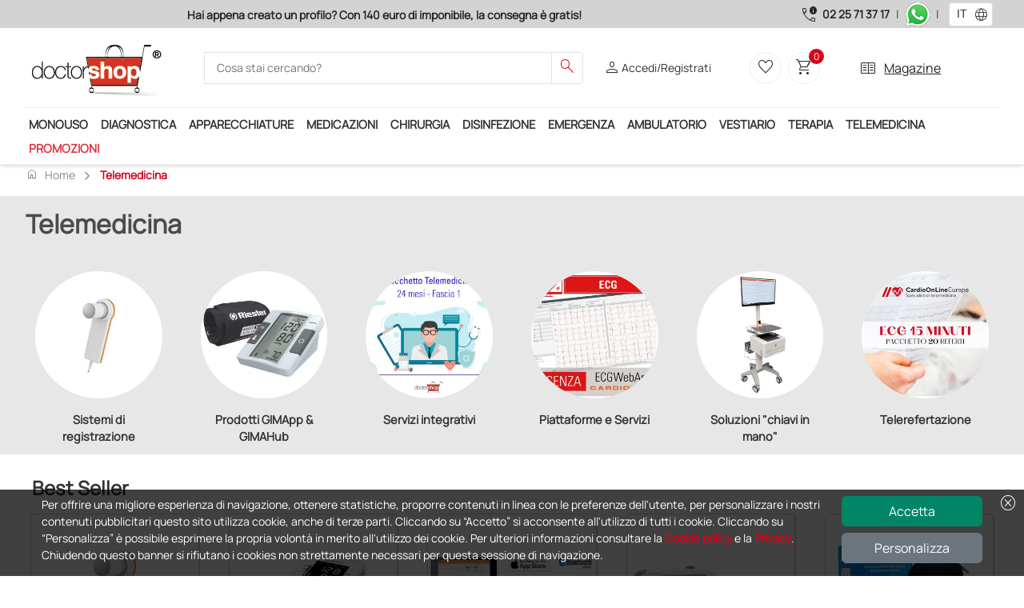

--- FILE ---
content_type: text/html; charset=utf-8
request_url: https://www.doctorshop.it/Catalogo/telemedicina-tm/piattaforme-tm-3/accessori-e-servizi-opzionali-tm-3-04
body_size: 178969
content:

    <!DOCTYPE html>
    <html dir="ltr" lang="it">
    <head>
        
<!-- Script iniettati -->
<script>
    /* <!-- non cancellare non fa nulla  -->  */
</script>
<!-- End Script iniettati -->

    <!-- Google Tag Manager -->
<script> (function (w, d, s, l, i) { w[l] = w[l] || []; w[l].push({ 'gtm.start': new Date().getTime(), event: 'gtm.js' }); var f = d.getElementsByTagName(s)[0], j = d.createElement(s), dl = l != 'dataLayer' ? '&l=' + l : ''; j.async = true; j.src = 'https://metrics.doctorshop.it/gtm.js?id=' + i + dl; f.parentNode.insertBefore(j, f); })(window, document, 'script', 'dataLayer', 'GTM-M4DZMPHX');</script>    <!-- End Google Tag Manager -->
<script>
dataLayer.push({
});
</script>


        <meta name="viewport" content="width=device-width, initial-scale=1">
        <meta charset="utf-8">
        <meta http-equiv="X-UA-Compatible" content="IE=edge">
        <meta name="author" content="Doctor Shop Srl">

        
                <title></title>
                    <link rel="Canonical" href="http://www.doctorshop.it/" />
    <meta http-equiv="Content-Type" content="text/html; charset=UTF-8" />

        
<!-- Link -->
<link href="https://static.doctorshop.it/assets/images/tipo/1/favicon.ico" rel="icon" type="image/x-icon" />
<link href="https://static.doctorshop.it/assets/images/tipo/1/logo.png" rel="apple-touch-icon" />

<link href="https://static.doctorshop.it/assets/devexpress/dx.light.css" rel="stylesheet" media="all">

<link href="/css/Common/Bootstrap_ds.min.css" rel="stylesheet" />
<link href="/css/Common/site.min.css?v=l14pvv49s8hAZFMY3LUNPMv_9DncWRJTyHWh9gosV1E" media="all" rel="stylesheet" />
<link href="/css/Tipo1/site.min.css?v=ikIpiU_1AvuYHIMCgUYIYryBdJSlAaSt3KQ2HL6f1Ww" media="all" rel="stylesheet" />
<link rel="stylesheet" href="/css/Common/swiper-bundle.min.css" />
<link href="/css/Common/tiny-slider.min.css" rel="stylesheet" media="print" onload="this.media='all'">
<link href="/css/Common/aos.min.css" rel="stylesheet">
<link href="/css/Common/glightbox.min.css" rel="stylesheet" media="print" onload="this.media='all'">
<link href="/css/Common/venobox.min.css" media="print" onload="this.media='all'" rel="stylesheet" />





<link href="https://static.doctorshop.it/assets/owlcarousel2/owl.carousel.min.css" rel="stylesheet">
<link href="https://static.doctorshop.it/assets/owlcarousel2/owl.theme.default.min.css" rel="stylesheet">
<link rel="stylesheet" href="https://cdn.jsdelivr.net/npm/bootstrap-icons@1.11.3/font/bootstrap-icons.min.css">
<!-- Link --> 

        <link rel="stylesheet" href="/css/CSSPartial/Editoriale.min.css" />
        <link rel="stylesheet" href="/css/CSSPartial/PagPers.min.css" />

        
<!-- ScriptHead -->
<script src="https://static.doctorshop.it/assets/jquery/jquery-3.7.1.min.js" integrity="sha256-/JqT3SQfawRcv/BIHPThkBvs0OEvtFFmqPF/lYI/Cxo=" crossorigin="anonymous"></script>

<script src="https://static.doctorshop.it/assets/js/dx.custom.js"></script>

<script src="https://static.doctorshop.it/assets/js/devextreme/aspnet/dx.aspnet.mvc.js"></script>

<script>DevExpress.localization.locale(navigator.language);</script>
<script src="/js/devextreme/localization/dx.messages.it.js"></script>

<script src="https://static.doctorshop.it/assets/js/devextreme/aspnet/dx.aspnet.data.js"></script>

<script src="https://static.doctorshop.it/assets/owlcarousel2/owl.carousel.min.js"></script>


    <script src="/js/Common/lazysizes.min.js" async=""></script>

<!-- ScriptHead -->
        

        
<script> (function (w, k) { w[k] = window[k] || function () { (window[k].q = window[k].q || []).push(arguments) } })(window, "doofinderApp")  doofinderApp("config", "language", "it"); doofinderApp("config", "currency", "EUR"); doofinderApp("config", "hashid", "c460a7ae9ded2913c118d94cc8d01f28");</script><script src="https://eu1-config.doofinder.com/2.x/ad4aad7d-53e6-4f22-96cc-b8a26c4382eb.js" async></script>
        
    <script id="mcjs">!function(c,h,i,m,p){m=c.createElement(h),p=c.getElementsByTagName(h)[0],m.async=1,m.src=i,p.parentNode.insertBefore(m,p)}(document,"script", "https://chimpstatic.com/mcjs-connected/js/users/262ce976b57728c3f169dd669/0b3d8c88fff82cf5185753a2c.js");</script>
        
    </head>

    <body style="overflow: visible">
        
<!-- Script iniettati -->
<script>
    /* <!-- non cancellare non fa nulla  -->  */
</script>
<!-- End Script iniettati -->


    <!-- Google Tag Manager (noscript) -->
<noscript><iframe src="https://metrics.doctorshop.it/ns.html?id=GTM-M4DZMPHX" height="0" width="0" style="display:none;visibility:hidden"></iframe></noscript>    <!-- End Google Tag Manager (noscript) -->

        
<script>
DevExpress.config({"serverDecimalSeparator":","});
DevExpress.aspnet.setTemplateEngine();
DevExpress.assertDevExtremeVersion('DevExtreme.AspNet.Core', '24.1.7');
DevExpress.config({ "licenseKey": window.atob("[base64]") });
</script>
<div id="loadPanel"></div><script>
DevExpress.utils.readyCallbacks.add((function($){$("#loadPanel").dxLoadPanel({"shadingColor":"rgba(0,0,0,0.4)","visible":false,"showIndicator":true,"showPane":true,"shading":true,"hideOnOutsideClick":false,"message":"Caricamento in corso...","indicatorSrc":"https://js.devexpress.com/Content/data/loadingIcons/rolling.svg"});}).bind(this, jQuery));</script>

<div id="toast"></div><script>
DevExpress.utils.readyCallbacks.add((function($){$("#toast").dxToast({});}).bind(this, jQuery));</script>


<script>
    function close(){
        $("#popuplogin").dxPopup("hide");
    }
</script>

<div id="popuplogin"></div><script>
DevExpress.utils.readyCallbacks.add((function($){$("#popuplogin").dxPopup({"width":450.0,"height":300.0,"visible":false,"title":"Login","shading":true,"shadingColor":"rgba(0, 0, 0, 0.8)","hideOnOutsideClick":true,"showCloseButton":true,"contentTemplate":$("#popup-template-login")});}).bind(this, jQuery));</script>


<script type="text/html" id="popup-template-login">    <div class="text-center">
        <p class="fw-bold"><etichetta>ATTENZIONE!</etichetta></p>
        <p><etichetta>Per proseguire è necessario effettuare il login.</etichetta></p>

        <a href="#" class="btn btn-warning w-50 mt-3" onclick="close(); window.open('/Account/Login?ReturnUrl=' + location.pathname + location.search, '_self');">
            <etichetta>ENTRA</etichetta>
        </a>
        <hr class="m-3" />
        
        <a href="#" class="btn btn-primary w-50" onclick="close(); window.open('/Account/Registrazione', '_self');">
            <etichetta>Registrati</etichetta>
        </a>
    </div>
</script>

<div id="popupav"></div><script>
DevExpress.utils.readyCallbacks.add((function($){$("#popupav").dxPopup({"width":450.0,"height":500.0,"visible":false,"title":"Verifica indirizzo","shading":true,"shadingColor":"rgba(0, 0, 0, 0.8)","hideOnOutsideClick":true,"showCloseButton":true,"contentTemplate":$("#popup-template-av")});}).bind(this, jQuery));</script>


<script type="text/html" id="popup-template-av">    <div>
        E' stato digitato il seguente indirizzo che presenta delle incongruenze: <div id="popupavsa" class="fw-bold"></div>
        <div class="mt-2">Elenco delle componenti che presentano un problema:</div>
        <%!function(){%><div id="<%=arguments[0]%>"></div><%DevExpress.aspnet.createComponent("dxList",{"keyExpr":"componentType","displayExpr":"extDescription","showSelectionControls":false,"selectionMode":"none","itemTemplate":$("#avlist-itemTemplate")},arguments[0])%><%}("avlist")%>
    </div>
    <div class="mt-5">
        Indirizzo alternativo suggerito: <div id="popupavda" class="fw-bold"></div>
    </div>
    <div class="mt-5 border-top border-2">
        <div class="btn btn-success btn-sm">Conferma indirizzo digitato</div>
        <div class="btn btn-info btn-sm">Conferma indirizzo suggerito</div>
    </div>
</script><script type="text/html" id="avlist-itemTemplate"><%- extDescription %></script>
        


<script>

    $(document).ready(() => {
    AggiungiScrollPerHeader('-45px');
    });
</script>

    <header class="generic-header">

        <div class="header navbar-area fixed-top">
            <div class="row p-0 m-0">
                <div class="topbar d-none d-md-block col-12 col-lg-9">
                    <div id="adsSlider" class="carousel slide w-100" data-bs-ride="carousel">
                        <div class="carousel-inner w-100">
                            <div class="carousel-item active w-100 text-center">
                                <label class="text-dark fw-bold "><etichetta><strong>Hai appena creato un profilo? Con 140 euro di imponibile, la consegna è gratis!</strong></etichetta></label>
                            </div>
                            <div class="carousel-item w-100 text-center">
                                <label class="text-dark fw-bold "><etichetta><strong>Acquistando il servizio &quot;Ds Club&quot;, un anno di spedizioni a 39,90 euro + IVA!</strong></etichetta></label>
                            </div>
                            <div class="carousel-item w-100 text-center">
                                <label class="text-dark fw-bold "><etichetta><strong>Il nostro Customer Care è a vostra disposizione dalle 9.00 alle 19.00, da lunedì a venerdì</strong></etichetta></label>
                            </div>
                        </div>

                    </div>
                </div>
                <div class="col-12 col-lg-3 d-flex justify-content-center align-items-center phones">
                        <span class="material-symbols-outlined text-dark end-0 pe-1">call_quality</span>
                        <a class="fw-bolder text-dark text-nowrap pe-2" href="tel:02 25 71 37 17">02 25 71 37 17</a>
                        <div class="pe-2">|</div>
                        <a href="https://api.whatsapp.com/send?phone=393399907979" onclick="ga4.wa();" target="_blank"><img style="width:30px; height:30px;" src="https://static.doctorshop.it/assets/images/StaticImages/whatsapp.png" title="Puoi contattarci anche attraverso WhatsApp" alt="Puoi contattarci anche attraverso WhatsApp" /></a>
                            <div class="px-2">|</div>
                            <style>
                                .dx-label {
                                    max-width: 100% !important;
                                }

                                #fselectlanguage {
                                    min-width: 55px !important;
                                }
                            </style>
<div id="fselectlanguage"></div><script>
DevExpress.utils.readyCallbacks.add((function($){$("#fselectlanguage").dxSelectBox({"dataSource":{"store":new DevExpress.data.ArrayStore({"data":[{"Key":"1034","Index":0,"Value":"ES"},{"Key":"1036","Index":0,"Value":"FR"},{"Key":"1082","Index":0,"Value":"MT"},{"Key":"2057","Index":0,"Value":"GB"},{"Key":"1040","Index":0,"Value":"IT"},{"Key":"2060","Index":0,"Value":"BE"},{"Key":"2070","Index":0,"Value":"PT"},{"Key":"3079","Index":0,"Value":"AT"},{"Key":"6153","Index":0,"Value":"EN"}]})},"displayExpr":"Value","valueExpr":"Key","value":"1040","width":50.0,"height":30.0,"elementAttr":{"class":"ms-1"},"dropDownButtonTemplate":$("#fselectlanguage-dropDownButtonTemplate"),"itemTemplate":$("#fselectlanguage-itemTemplate")});}).bind(this, jQuery));</script>                </div>
            </div>
            <div class="container p-0">
                <div class="header-middle bg-white py-2 px-0">
                    <div class="container-fluid">
                        <div class="row align-items-center justify-content-between">
                            <div class="col-5 col-md-2 order-0 order-md-0 p-0 common-logo-container">
                                <a class="img-fluid pt-2" href="/">
                                    <img rel="apple-touch-icon"
                                         id="SiteLogo"
                                         class="img-fluid"
                                         style="width:100%;"
                                         src="https://static.doctorshop.it/assets/images/tipo/1/logo.png"
                                         alt="www.doctorshop.it" />
                                </a>
                            </div>                            <div class="col-12 col-md-5 pt-2 pt-md-0 order-2 order-md-1">
                                <div class="main-menu-search">
                                    <div class="navbar-search search-style-5">
                                        <div class="d-flex d-md-none justify-content-center align-items-center border rounded p-1" data-bs-toggle="offcanvas" data-bs-target="#CategorySideBar" aria-controls="CategorySideBar">
                                            <span class="material-symbols-outlined md-30 text-dark">menu</span>
                                        </div>
                                        <div class="offcanvas offcanvas-start" tabindex="-1" id="CategorySideBar">
                                            <div class="offcanvas-header">
                                                <etichetta class="fw-bold fs-3">Categorie</etichetta>
                                                <button type="button" class="btn-close text-reset" data-bs-dismiss="offcanvas" aria-label="Close"></button>
                                            </div>
                                            <div class="offcanvas-body">
                                                <div id="CategoriesAccordion"></div><script>
DevExpress.utils.readyCallbacks.add((function($){$("#CategoriesAccordion").dxAccordion({"dataSource":{"store":new DevExpress.data.ArrayStore({"data":[{"Colore":null,"Url":"monouso-mn","FullUrl":"monouso-mn","IsFirst":false,"IsLast":false,"NElementi":0,"IsMacroCategory":true,"ImmagineMaster":"107725","IdImmagineMaster":27781,"ImmagineCategoria":null,"Ordinamento":0,"Vendite":null,"Promozioni":true,"UltimoInserimentoProdotto":null,"AllUrl":["monouso-mn","monouso-mn/guanti-MN-9","monouso-mn/guanti-MN-9/guanti-in-nitrile-MN-9-03","monouso-mn/guanti-MN-9/guanti-in-lattice-MN-9-02","monouso-mn/guanti-MN-9/guanti-sterili-MN-9-05","monouso-mn/guanti-MN-9/guanti-in-vinile-MN-9-04","monouso-mn/guanti-MN-9/guanti-in-copolimeri-e-cotone-MN-9-01","monouso-mn/guanti-MN-9/dispenser-mn-9-06","monouso-mn/aghi-siringhe-deflussori-e-cateteri-venosi-mn-3","monouso-mn/aghi-siringhe-deflussori-e-cateteri-venosi-mn-3/aghi-ipodermici-mn-3-04","monouso-mn/aghi-siringhe-deflussori-e-cateteri-venosi-mn-3/siringhe-con-ago-mn-3-06","monouso-mn/aghi-siringhe-deflussori-e-cateteri-venosi-mn-3/siringhe-senza-ago-mn-3-07","monouso-mn/aghi-siringhe-deflussori-e-cateteri-venosi-mn-3/cateteri-venosi-periferici-cvp-mn-3-08","monouso-mn/aghi-siringhe-deflussori-e-cateteri-venosi-mn-3/aghi-butterfly-mn-3-01","monouso-mn/aghi-siringhe-deflussori-e-cateteri-venosi-mn-3/set-infusionali-mn-3-15","monouso-mn/aghi-siringhe-deflussori-e-cateteri-venosi-mn-3/accessori-mn-3-16","monouso-mn/aghi-siringhe-deflussori-e-cateteri-venosi-mn-3/aghi-spinali-e-anestesia-epidurale-mn-3-09","monouso-mn/aghi-siringhe-deflussori-e-cateteri-venosi-mn-3/aghi-insulina-mn-3-03","monouso-mn/aghi-siringhe-deflussori-e-cateteri-venosi-mn-3/aghi-di-huber-mn-3-02","monouso-mn/aghi-siringhe-deflussori-e-cateteri-venosi-mn-3/cateteri-venosi-centrali-cvc-mn-3-11","monouso-mn/aghi-siringhe-deflussori-e-cateteri-venosi-mn-3/anestesia-loco-regionale-mn-3-10","monouso-mn/aghi-siringhe-deflussori-e-cateteri-venosi-mn-3/introduttori-vascolari-mn-3-17","monouso-mn/lenzuolini-MN-B","monouso-mn/abbassalingua-mn-1","monouso-mn/abbigliamento-mn-2","monouso-mn/abbigliamento-mn-2/mascherine-protettive-mn-2-05","monouso-mn/abbigliamento-mn-2/mascherine-protettive-mn-2-05/mascherine-ffp2-e-ffp3-mn-2-05-02","monouso-mn/abbigliamento-mn-2/mascherine-protettive-mn-2-05/mascherine-chirurgiche-mn-2-05-01","monouso-mn/abbigliamento-mn-2/camici-mn-2-01","monouso-mn/abbigliamento-mn-2/copriscarpe-mn-2-05-03","monouso-mn/abbigliamento-mn-2/cappellini-mn-2-02","monouso-mn/abbigliamento-mn-2/vestiario-per-paziente-mn-2-03","monouso-mn/abbigliamento-mn-2/tute-protettive-mn-2-04","monouso-mn/monouso-per-ginecologia-MN-M","monouso-mn/monouso-per-ginecologia-MN-M/specula-vaginali-mn-m-04","monouso-mn/monouso-per-ginecologia-MN-M/vetrini-e-fissatore-per-citologia-MN-M-05","monouso-mn/monouso-per-ginecologia-MN-M/pap-test-spatule-tamponi-mn-m-02","monouso-mn/monouso-per-ginecologia-MN-M/strumenti-e-spazzolini-per-il-prelievo-citologico-mn-m-03","monouso-mn/monouso-per-ginecologia-MN-M/strumentario-monouso-MN-M-06","monouso-mn/monouso-per-ginecologia-MN-M/pessari-uterini-e-spirali-MN-M-01","monouso-mn/telini-MN-I-05","monouso-mn/salviette-monouso-mn-f","monouso-mn/monouso-da-laboratorio-MN-C","monouso-mn/gel-lubrificante-mn-21","monouso-mn/monouso-per-orl-MN-N","monouso-mn/monouso-per-orl-MN-N/specula-nasali-MN-N-03","monouso-mn/monouso-per-orl-MN-N/curettes-auricolari-MN-N-01","monouso-mn/monouso-per-fisioterapia-MN-P","monouso-mn/monouso-per-fisioterapia-MN-P/tapes-muscolari-MN-P-01","monouso-mn/monouso-per-fisioterapia-MN-P/oli-e-lozioni-per-attivita-sportiva-e-fisioterapia-MN-P-03","monouso-mn/carte-termiche-per-altre-apparecchiature-MN-6-09","monouso-mn/gel-cosmetico-mn-5-04","monouso-mn/monouso-per-urologia-MN-O"],"Sons":[{"Colore":null,"Url":"guanti-MN-9","FullUrl":"monouso-mn/guanti-MN-9","IsFirst":true,"IsLast":false,"NElementi":0,"IsMacroCategory":false,"ImmagineMaster":"5700287","IdImmagineMaster":82551,"ImmagineCategoria":null,"Ordinamento":0,"Vendite":5752,"Promozioni":true,"UltimoInserimentoProdotto":new Date(2025, 6, 31, 9, 16, 23, 267),"AllUrl":["monouso-mn/guanti-MN-9","monouso-mn/guanti-MN-9/guanti-in-nitrile-MN-9-03","monouso-mn/guanti-MN-9/guanti-in-lattice-MN-9-02","monouso-mn/guanti-MN-9/guanti-sterili-MN-9-05","monouso-mn/guanti-MN-9/guanti-in-vinile-MN-9-04","monouso-mn/guanti-MN-9/guanti-in-copolimeri-e-cotone-MN-9-01","monouso-mn/guanti-MN-9/dispenser-mn-9-06"],"Sons":[{"Colore":null,"Url":"guanti-in-nitrile-MN-9-03","FullUrl":"monouso-mn/guanti-MN-9/guanti-in-nitrile-MN-9-03","IsFirst":true,"IsLast":false,"NElementi":0,"IsMacroCategory":false,"ImmagineMaster":"6400299","IdImmagineMaster":69873,"ImmagineCategoria":null,"Ordinamento":0,"Vendite":3736,"Promozioni":true,"UltimoInserimentoProdotto":new Date(2025, 1, 11, 11, 54, 2, 510),"AllUrl":["monouso-mn/guanti-MN-9/guanti-in-nitrile-MN-9-03"],"Sons":[],"AllKeys":["MN-9-03"],"Key":"MN-9-03","Index":0,"Value":"Guanti in nitrile"},{"Colore":null,"Url":"guanti-in-lattice-MN-9-02","FullUrl":"monouso-mn/guanti-MN-9/guanti-in-lattice-MN-9-02","IsFirst":false,"IsLast":false,"NElementi":0,"IsMacroCategory":false,"ImmagineMaster":"6400294","IdImmagineMaster":69868,"ImmagineCategoria":null,"Ordinamento":0,"Vendite":1222,"Promozioni":true,"UltimoInserimentoProdotto":new Date(2025, 6, 18, 11, 5, 45, 543),"AllUrl":["monouso-mn/guanti-MN-9/guanti-in-lattice-MN-9-02"],"Sons":[],"AllKeys":["MN-9-02"],"Key":"MN-9-02","Index":0,"Value":"Guanti in lattice"},{"Colore":null,"Url":"guanti-sterili-MN-9-05","FullUrl":"monouso-mn/guanti-MN-9/guanti-sterili-MN-9-05","IsFirst":false,"IsLast":false,"NElementi":0,"IsMacroCategory":false,"ImmagineMaster":"105820","IdImmagineMaster":20025,"ImmagineCategoria":null,"Ordinamento":0,"Vendite":1170,"Promozioni":true,"UltimoInserimentoProdotto":new Date(2025, 3, 3, 15, 47, 40, 167),"AllUrl":["monouso-mn/guanti-MN-9/guanti-sterili-MN-9-05"],"Sons":[],"AllKeys":["MN-9-05"],"Key":"MN-9-05","Index":0,"Value":"Guanti sterili"},{"Colore":null,"Url":"guanti-in-vinile-MN-9-04","FullUrl":"monouso-mn/guanti-MN-9/guanti-in-vinile-MN-9-04","IsFirst":false,"IsLast":false,"NElementi":0,"IsMacroCategory":false,"ImmagineMaster":"105816","IdImmagineMaster":122671,"ImmagineCategoria":null,"Ordinamento":0,"Vendite":773,"Promozioni":true,"UltimoInserimentoProdotto":new Date(2025, 6, 31, 9, 16, 23, 267),"AllUrl":["monouso-mn/guanti-MN-9/guanti-in-vinile-MN-9-04"],"Sons":[],"AllKeys":["MN-9-04"],"Key":"MN-9-04","Index":0,"Value":"Guanti in vinile"},{"Colore":null,"Url":"guanti-in-copolimeri-e-cotone-MN-9-01","FullUrl":"monouso-mn/guanti-MN-9/guanti-in-copolimeri-e-cotone-MN-9-01","IsFirst":false,"IsLast":false,"NElementi":0,"IsMacroCategory":false,"ImmagineMaster":"103032","IdImmagineMaster":10668,"ImmagineCategoria":null,"Ordinamento":0,"Vendite":58,"Promozioni":false,"UltimoInserimentoProdotto":new Date(2021, 7, 2, 9, 40, 36, 147),"AllUrl":["monouso-mn/guanti-MN-9/guanti-in-copolimeri-e-cotone-MN-9-01"],"Sons":[],"AllKeys":["MN-9-01"],"Key":"MN-9-01","Index":0,"Value":"Guanti in copolimeri e cotone"},{"Colore":null,"Url":"dispenser-mn-9-06","FullUrl":"monouso-mn/guanti-MN-9/dispenser-mn-9-06","IsFirst":false,"IsLast":false,"NElementi":0,"IsMacroCategory":false,"ImmagineMaster":null,"IdImmagineMaster":null,"ImmagineCategoria":225,"Ordinamento":0,"Vendite":30,"Promozioni":false,"UltimoInserimentoProdotto":new Date(2025, 0, 8, 16, 13, 15, 860),"AllUrl":["monouso-mn/guanti-MN-9/dispenser-mn-9-06"],"Sons":[],"AllKeys":["MN-9-06"],"Key":"MN-9-06","Index":0,"Value":"Dispenser"}],"AllKeys":["MN-9","MN-9-03","MN-9-02","MN-9-05","MN-9-04","MN-9-01","MN-9-06"],"Key":"MN-9","Index":0,"Value":"Guanti"},{"Colore":null,"Url":"aghi-siringhe-deflussori-e-cateteri-venosi-mn-3","FullUrl":"monouso-mn/aghi-siringhe-deflussori-e-cateteri-venosi-mn-3","IsFirst":false,"IsLast":false,"NElementi":0,"IsMacroCategory":false,"ImmagineMaster":"9400003","IdImmagineMaster":74359,"ImmagineCategoria":null,"Ordinamento":0,"Vendite":5434,"Promozioni":true,"UltimoInserimentoProdotto":new Date(2026, 0, 14, 9, 36, 46, 27),"AllUrl":["monouso-mn/aghi-siringhe-deflussori-e-cateteri-venosi-mn-3","monouso-mn/aghi-siringhe-deflussori-e-cateteri-venosi-mn-3/aghi-ipodermici-mn-3-04","monouso-mn/aghi-siringhe-deflussori-e-cateteri-venosi-mn-3/siringhe-con-ago-mn-3-06","monouso-mn/aghi-siringhe-deflussori-e-cateteri-venosi-mn-3/siringhe-senza-ago-mn-3-07","monouso-mn/aghi-siringhe-deflussori-e-cateteri-venosi-mn-3/cateteri-venosi-periferici-cvp-mn-3-08","monouso-mn/aghi-siringhe-deflussori-e-cateteri-venosi-mn-3/aghi-butterfly-mn-3-01","monouso-mn/aghi-siringhe-deflussori-e-cateteri-venosi-mn-3/set-infusionali-mn-3-15","monouso-mn/aghi-siringhe-deflussori-e-cateteri-venosi-mn-3/accessori-mn-3-16","monouso-mn/aghi-siringhe-deflussori-e-cateteri-venosi-mn-3/aghi-spinali-e-anestesia-epidurale-mn-3-09","monouso-mn/aghi-siringhe-deflussori-e-cateteri-venosi-mn-3/aghi-insulina-mn-3-03","monouso-mn/aghi-siringhe-deflussori-e-cateteri-venosi-mn-3/aghi-di-huber-mn-3-02","monouso-mn/aghi-siringhe-deflussori-e-cateteri-venosi-mn-3/cateteri-venosi-centrali-cvc-mn-3-11","monouso-mn/aghi-siringhe-deflussori-e-cateteri-venosi-mn-3/anestesia-loco-regionale-mn-3-10","monouso-mn/aghi-siringhe-deflussori-e-cateteri-venosi-mn-3/introduttori-vascolari-mn-3-17"],"Sons":[{"Colore":null,"Url":"aghi-ipodermici-mn-3-04","FullUrl":"monouso-mn/aghi-siringhe-deflussori-e-cateteri-venosi-mn-3/aghi-ipodermici-mn-3-04","IsFirst":true,"IsLast":false,"NElementi":0,"IsMacroCategory":false,"ImmagineMaster":"15700000","IdImmagineMaster":47415,"ImmagineCategoria":null,"Ordinamento":0,"Vendite":3267,"Promozioni":true,"UltimoInserimentoProdotto":new Date(2025, 2, 26, 17, 47, 25, 853),"AllUrl":["monouso-mn/aghi-siringhe-deflussori-e-cateteri-venosi-mn-3/aghi-ipodermici-mn-3-04"],"Sons":[],"AllKeys":["MN-3-04"],"Key":"MN-3-04","Index":0,"Value":"Aghi ipodermici"},{"Colore":null,"Url":"siringhe-con-ago-mn-3-06","FullUrl":"monouso-mn/aghi-siringhe-deflussori-e-cateteri-venosi-mn-3/siringhe-con-ago-mn-3-06","IsFirst":false,"IsLast":false,"NElementi":0,"IsMacroCategory":false,"ImmagineMaster":"15700040","IdImmagineMaster":47455,"ImmagineCategoria":null,"Ordinamento":0,"Vendite":2601,"Promozioni":true,"UltimoInserimentoProdotto":new Date(2025, 9, 7, 12, 4, 24, 30),"AllUrl":["monouso-mn/aghi-siringhe-deflussori-e-cateteri-venosi-mn-3/siringhe-con-ago-mn-3-06"],"Sons":[],"AllKeys":["MN-3-06"],"Key":"MN-3-06","Index":0,"Value":"Siringhe con ago"},{"Colore":null,"Url":"siringhe-senza-ago-mn-3-07","FullUrl":"monouso-mn/aghi-siringhe-deflussori-e-cateteri-venosi-mn-3/siringhe-senza-ago-mn-3-07","IsFirst":false,"IsLast":false,"NElementi":0,"IsMacroCategory":false,"ImmagineMaster":"9400029","IdImmagineMaster":74470,"ImmagineCategoria":null,"Ordinamento":0,"Vendite":2064,"Promozioni":true,"UltimoInserimentoProdotto":new Date(2025, 4, 15, 17, 42, 54, 520),"AllUrl":["monouso-mn/aghi-siringhe-deflussori-e-cateteri-venosi-mn-3/siringhe-senza-ago-mn-3-07"],"Sons":[],"AllKeys":["MN-3-07"],"Key":"MN-3-07","Index":0,"Value":"Siringhe senza ago"},{"Colore":null,"Url":"cateteri-venosi-periferici-cvp-mn-3-08","FullUrl":"monouso-mn/aghi-siringhe-deflussori-e-cateteri-venosi-mn-3/cateteri-venosi-periferici-cvp-mn-3-08","IsFirst":false,"IsLast":false,"NElementi":0,"IsMacroCategory":false,"ImmagineMaster":"15900291","IdImmagineMaster":95041,"ImmagineCategoria":null,"Ordinamento":0,"Vendite":628,"Promozioni":true,"UltimoInserimentoProdotto":new Date(2025, 9, 7, 12, 4, 24, 967),"AllUrl":["monouso-mn/aghi-siringhe-deflussori-e-cateteri-venosi-mn-3/cateteri-venosi-periferici-cvp-mn-3-08"],"Sons":[],"AllKeys":["MN-3-08"],"Key":"MN-3-08","Index":0,"Value":"Cateteri Venosi Periferici - CVP"},{"Colore":null,"Url":"aghi-butterfly-mn-3-01","FullUrl":"monouso-mn/aghi-siringhe-deflussori-e-cateteri-venosi-mn-3/aghi-butterfly-mn-3-01","IsFirst":false,"IsLast":false,"NElementi":0,"IsMacroCategory":false,"ImmagineMaster":"6400071","IdImmagineMaster":118961,"ImmagineCategoria":null,"Ordinamento":0,"Vendite":615,"Promozioni":true,"UltimoInserimentoProdotto":new Date(2025, 9, 31, 14, 56, 23, 517),"AllUrl":["monouso-mn/aghi-siringhe-deflussori-e-cateteri-venosi-mn-3/aghi-butterfly-mn-3-01"],"Sons":[],"AllKeys":["MN-3-01"],"Key":"MN-3-01","Index":0,"Value":"Aghi butterfly"},{"Colore":null,"Url":"set-infusionali-mn-3-15","FullUrl":"monouso-mn/aghi-siringhe-deflussori-e-cateteri-venosi-mn-3/set-infusionali-mn-3-15","IsFirst":false,"IsLast":false,"NElementi":0,"IsMacroCategory":false,"ImmagineMaster":null,"IdImmagineMaster":null,"ImmagineCategoria":191,"Ordinamento":0,"Vendite":418,"Promozioni":true,"UltimoInserimentoProdotto":new Date(2025, 8, 9, 14, 7, 25, 990),"AllUrl":["monouso-mn/aghi-siringhe-deflussori-e-cateteri-venosi-mn-3/set-infusionali-mn-3-15"],"Sons":[],"AllKeys":["MN-3-15"],"Key":"MN-3-15","Index":0,"Value":"Set infusionali"},{"Colore":null,"Url":"accessori-mn-3-16","FullUrl":"monouso-mn/aghi-siringhe-deflussori-e-cateteri-venosi-mn-3/accessori-mn-3-16","IsFirst":false,"IsLast":false,"NElementi":0,"IsMacroCategory":false,"ImmagineMaster":null,"IdImmagineMaster":null,"ImmagineCategoria":192,"Ordinamento":0,"Vendite":394,"Promozioni":true,"UltimoInserimentoProdotto":new Date(2026, 0, 14, 9, 36, 46, 27),"AllUrl":["monouso-mn/aghi-siringhe-deflussori-e-cateteri-venosi-mn-3/accessori-mn-3-16"],"Sons":[],"AllKeys":["MN-3-16"],"Key":"MN-3-16","Index":0,"Value":"Accessori"},{"Colore":null,"Url":"aghi-spinali-e-anestesia-epidurale-mn-3-09","FullUrl":"monouso-mn/aghi-siringhe-deflussori-e-cateteri-venosi-mn-3/aghi-spinali-e-anestesia-epidurale-mn-3-09","IsFirst":false,"IsLast":false,"NElementi":0,"IsMacroCategory":false,"ImmagineMaster":null,"IdImmagineMaster":null,"ImmagineCategoria":67,"Ordinamento":0,"Vendite":381,"Promozioni":true,"UltimoInserimentoProdotto":new Date(2025, 3, 28, 12, 8, 59, 117),"AllUrl":["monouso-mn/aghi-siringhe-deflussori-e-cateteri-venosi-mn-3/aghi-spinali-e-anestesia-epidurale-mn-3-09"],"Sons":[],"AllKeys":["MN-3-09"],"Key":"MN-3-09","Index":0,"Value":"Aghi spinali e anestesia epidurale"},{"Colore":null,"Url":"aghi-insulina-mn-3-03","FullUrl":"monouso-mn/aghi-siringhe-deflussori-e-cateteri-venosi-mn-3/aghi-insulina-mn-3-03","IsFirst":false,"IsLast":false,"NElementi":0,"IsMacroCategory":false,"ImmagineMaster":"106578","IdImmagineMaster":23252,"ImmagineCategoria":null,"Ordinamento":0,"Vendite":59,"Promozioni":true,"UltimoInserimentoProdotto":new Date(2019, 6, 5, 13, 56, 10, 690),"AllUrl":["monouso-mn/aghi-siringhe-deflussori-e-cateteri-venosi-mn-3/aghi-insulina-mn-3-03"],"Sons":[],"AllKeys":["MN-3-03"],"Key":"MN-3-03","Index":0,"Value":"Aghi insulina"},{"Colore":null,"Url":"aghi-di-huber-mn-3-02","FullUrl":"monouso-mn/aghi-siringhe-deflussori-e-cateteri-venosi-mn-3/aghi-di-huber-mn-3-02","IsFirst":false,"IsLast":false,"NElementi":0,"IsMacroCategory":false,"ImmagineMaster":null,"IdImmagineMaster":null,"ImmagineCategoria":193,"Ordinamento":0,"Vendite":11,"Promozioni":false,"UltimoInserimentoProdotto":new Date(2024, 4, 29, 17, 47, 14, 887),"AllUrl":["monouso-mn/aghi-siringhe-deflussori-e-cateteri-venosi-mn-3/aghi-di-huber-mn-3-02"],"Sons":[],"AllKeys":["MN-3-02"],"Key":"MN-3-02","Index":0,"Value":"Aghi di Huber"},{"Colore":null,"Url":"cateteri-venosi-centrali-cvc-mn-3-11","FullUrl":"monouso-mn/aghi-siringhe-deflussori-e-cateteri-venosi-mn-3/cateteri-venosi-centrali-cvc-mn-3-11","IsFirst":false,"IsLast":false,"NElementi":0,"IsMacroCategory":false,"ImmagineMaster":null,"IdImmagineMaster":null,"ImmagineCategoria":105,"Ordinamento":0,"Vendite":2,"Promozioni":false,"UltimoInserimentoProdotto":new Date(2024, 8, 18, 12, 2, 8, 870),"AllUrl":["monouso-mn/aghi-siringhe-deflussori-e-cateteri-venosi-mn-3/cateteri-venosi-centrali-cvc-mn-3-11"],"Sons":[],"AllKeys":["MN-3-11"],"Key":"MN-3-11","Index":0,"Value":"Cateteri Venosi Centrali - CVC"},{"Colore":null,"Url":"anestesia-loco-regionale-mn-3-10","FullUrl":"monouso-mn/aghi-siringhe-deflussori-e-cateteri-venosi-mn-3/anestesia-loco-regionale-mn-3-10","IsFirst":false,"IsLast":false,"NElementi":0,"IsMacroCategory":false,"ImmagineMaster":null,"IdImmagineMaster":null,"ImmagineCategoria":104,"Ordinamento":0,"Vendite":0,"Promozioni":true,"UltimoInserimentoProdotto":new Date(2025, 3, 30, 10, 55, 33, 180),"AllUrl":["monouso-mn/aghi-siringhe-deflussori-e-cateteri-venosi-mn-3/anestesia-loco-regionale-mn-3-10"],"Sons":[],"AllKeys":["MN-3-10"],"Key":"MN-3-10","Index":0,"Value":"Anestesia Loco Regionale"},{"Colore":null,"Url":"introduttori-vascolari-mn-3-17","FullUrl":"monouso-mn/aghi-siringhe-deflussori-e-cateteri-venosi-mn-3/introduttori-vascolari-mn-3-17","IsFirst":false,"IsLast":false,"NElementi":0,"IsMacroCategory":false,"ImmagineMaster":null,"IdImmagineMaster":null,"ImmagineCategoria":330,"Ordinamento":0,"Vendite":0,"Promozioni":false,"UltimoInserimentoProdotto":new Date(2025, 11, 3, 16, 37, 47, 327),"AllUrl":["monouso-mn/aghi-siringhe-deflussori-e-cateteri-venosi-mn-3/introduttori-vascolari-mn-3-17"],"Sons":[],"AllKeys":["MN-3-17"],"Key":"MN-3-17","Index":0,"Value":"Introduttori vascolari"}],"AllKeys":["MN-3","MN-3-04","MN-3-06","MN-3-07","MN-3-08","MN-3-01","MN-3-15","MN-3-16","MN-3-09","MN-3-03","MN-3-02","MN-3-11","MN-3-10","MN-3-17"],"Key":"MN-3","Index":0,"Value":"Aghi, Siringhe, Deflussori e Cateteri venosi"},{"Colore":null,"Url":"lenzuolini-MN-B","FullUrl":"monouso-mn/lenzuolini-MN-B","IsFirst":false,"IsLast":false,"NElementi":0,"IsMacroCategory":false,"ImmagineMaster":"105466","IdImmagineMaster":19169,"ImmagineCategoria":null,"Ordinamento":0,"Vendite":3364,"Promozioni":true,"UltimoInserimentoProdotto":new Date(2025, 7, 5, 14, 42, 52, 787),"AllUrl":["monouso-mn/lenzuolini-MN-B"],"Sons":[],"AllKeys":["MN-B"],"Key":"MN-B","Index":0,"Value":"Lenzuolini "},{"Colore":null,"Url":"abbassalingua-mn-1","FullUrl":"monouso-mn/abbassalingua-mn-1","IsFirst":false,"IsLast":false,"NElementi":0,"IsMacroCategory":false,"ImmagineMaster":"105907","IdImmagineMaster":14522,"ImmagineCategoria":null,"Ordinamento":0,"Vendite":1925,"Promozioni":true,"UltimoInserimentoProdotto":new Date(2021, 6, 19, 15, 54, 6, 240),"AllUrl":["monouso-mn/abbassalingua-mn-1"],"Sons":[],"AllKeys":["MN-1"],"Key":"MN-1","Index":0,"Value":"Abbassalingua"},{"Colore":null,"Url":"abbigliamento-mn-2","FullUrl":"monouso-mn/abbigliamento-mn-2","IsFirst":false,"IsLast":false,"NElementi":0,"IsMacroCategory":false,"ImmagineMaster":null,"IdImmagineMaster":null,"ImmagineCategoria":229,"Ordinamento":0,"Vendite":1465,"Promozioni":true,"UltimoInserimentoProdotto":new Date(2025, 10, 25, 10, 3, 55, 507),"AllUrl":["monouso-mn/abbigliamento-mn-2","monouso-mn/abbigliamento-mn-2/mascherine-protettive-mn-2-05","monouso-mn/abbigliamento-mn-2/mascherine-protettive-mn-2-05/mascherine-ffp2-e-ffp3-mn-2-05-02","monouso-mn/abbigliamento-mn-2/mascherine-protettive-mn-2-05/mascherine-chirurgiche-mn-2-05-01","monouso-mn/abbigliamento-mn-2/camici-mn-2-01","monouso-mn/abbigliamento-mn-2/copriscarpe-mn-2-05-03","monouso-mn/abbigliamento-mn-2/cappellini-mn-2-02","monouso-mn/abbigliamento-mn-2/vestiario-per-paziente-mn-2-03","monouso-mn/abbigliamento-mn-2/tute-protettive-mn-2-04"],"Sons":[{"Colore":null,"Url":"mascherine-protettive-mn-2-05","FullUrl":"monouso-mn/abbigliamento-mn-2/mascherine-protettive-mn-2-05","IsFirst":true,"IsLast":false,"NElementi":0,"IsMacroCategory":false,"ImmagineMaster":"110400","IdImmagineMaster":125351,"ImmagineCategoria":null,"Ordinamento":0,"Vendite":1081,"Promozioni":true,"UltimoInserimentoProdotto":new Date(2025, 10, 25, 10, 3, 55, 507),"AllUrl":["monouso-mn/abbigliamento-mn-2/mascherine-protettive-mn-2-05","monouso-mn/abbigliamento-mn-2/mascherine-protettive-mn-2-05/mascherine-ffp2-e-ffp3-mn-2-05-02","monouso-mn/abbigliamento-mn-2/mascherine-protettive-mn-2-05/mascherine-chirurgiche-mn-2-05-01"],"Sons":[{"Colore":null,"Url":"mascherine-ffp2-e-ffp3-mn-2-05-02","FullUrl":"monouso-mn/abbigliamento-mn-2/mascherine-protettive-mn-2-05/mascherine-ffp2-e-ffp3-mn-2-05-02","IsFirst":true,"IsLast":false,"NElementi":0,"IsMacroCategory":false,"ImmagineMaster":"110101","IdImmagineMaster":39293,"ImmagineCategoria":null,"Ordinamento":0,"Vendite":716,"Promozioni":true,"UltimoInserimentoProdotto":new Date(2025, 10, 25, 10, 3, 55, 507),"AllUrl":["monouso-mn/abbigliamento-mn-2/mascherine-protettive-mn-2-05/mascherine-ffp2-e-ffp3-mn-2-05-02"],"Sons":[],"AllKeys":["MN-2-05-02"],"Key":"MN-2-05-02","Index":0,"Value":"Mascherine FFP2 e FFP3"},{"Colore":null,"Url":"mascherine-chirurgiche-mn-2-05-01","FullUrl":"monouso-mn/abbigliamento-mn-2/mascherine-protettive-mn-2-05/mascherine-chirurgiche-mn-2-05-01","IsFirst":false,"IsLast":false,"NElementi":0,"IsMacroCategory":false,"ImmagineMaster":"5700292","IdImmagineMaster":68998,"ImmagineCategoria":null,"Ordinamento":0,"Vendite":543,"Promozioni":true,"UltimoInserimentoProdotto":new Date(2024, 9, 25, 10, 46, 16, 7),"AllUrl":["monouso-mn/abbigliamento-mn-2/mascherine-protettive-mn-2-05/mascherine-chirurgiche-mn-2-05-01"],"Sons":[],"AllKeys":["MN-2-05-01"],"Key":"MN-2-05-01","Index":0,"Value":"Mascherine chirurgiche"}],"AllKeys":["MN-2-05","MN-2-05-02","MN-2-05-01"],"Key":"MN-2-05","Index":0,"Value":"Mascherine protettive"},{"Colore":null,"Url":"camici-mn-2-01","FullUrl":"monouso-mn/abbigliamento-mn-2/camici-mn-2-01","IsFirst":false,"IsLast":false,"NElementi":0,"IsMacroCategory":false,"ImmagineMaster":null,"IdImmagineMaster":null,"ImmagineCategoria":231,"Ordinamento":0,"Vendite":305,"Promozioni":true,"UltimoInserimentoProdotto":new Date(2025, 9, 20, 15, 30, 58, 60),"AllUrl":["monouso-mn/abbigliamento-mn-2/camici-mn-2-01"],"Sons":[],"AllKeys":["MN-2-01"],"Key":"MN-2-01","Index":0,"Value":"Camici "},{"Colore":null,"Url":"copriscarpe-mn-2-05-03","FullUrl":"monouso-mn/abbigliamento-mn-2/copriscarpe-mn-2-05-03","IsFirst":false,"IsLast":false,"NElementi":0,"IsMacroCategory":false,"ImmagineMaster":null,"IdImmagineMaster":null,"ImmagineCategoria":226,"Ordinamento":0,"Vendite":156,"Promozioni":true,"UltimoInserimentoProdotto":new Date(2021, 8, 21, 11, 23, 13, 360),"AllUrl":["monouso-mn/abbigliamento-mn-2/copriscarpe-mn-2-05-03"],"Sons":[],"AllKeys":["MN-2-05-03"],"Key":"MN-2-05-03","Index":0,"Value":"Copriscarpe"},{"Colore":null,"Url":"cappellini-mn-2-02","FullUrl":"monouso-mn/abbigliamento-mn-2/cappellini-mn-2-02","IsFirst":false,"IsLast":false,"NElementi":0,"IsMacroCategory":false,"ImmagineMaster":null,"IdImmagineMaster":null,"ImmagineCategoria":232,"Ordinamento":0,"Vendite":156,"Promozioni":true,"UltimoInserimentoProdotto":new Date(2024, 3, 11, 16, 27, 28, 750),"AllUrl":["monouso-mn/abbigliamento-mn-2/cappellini-mn-2-02"],"Sons":[],"AllKeys":["MN-2-02"],"Key":"MN-2-02","Index":0,"Value":"Cappellini"},{"Colore":null,"Url":"vestiario-per-paziente-mn-2-03","FullUrl":"monouso-mn/abbigliamento-mn-2/vestiario-per-paziente-mn-2-03","IsFirst":false,"IsLast":false,"NElementi":0,"IsMacroCategory":false,"ImmagineMaster":"106623","IdImmagineMaster":23342,"ImmagineCategoria":null,"Ordinamento":0,"Vendite":36,"Promozioni":true,"UltimoInserimentoProdotto":new Date(2023, 10, 23, 17, 19, 25, 740),"AllUrl":["monouso-mn/abbigliamento-mn-2/vestiario-per-paziente-mn-2-03"],"Sons":[],"AllKeys":["MN-2-03"],"Key":"MN-2-03","Index":0,"Value":"Vestiario per paziente"},{"Colore":null,"Url":"tute-protettive-mn-2-04","FullUrl":"monouso-mn/abbigliamento-mn-2/tute-protettive-mn-2-04","IsFirst":false,"IsLast":false,"NElementi":0,"IsMacroCategory":false,"ImmagineMaster":"6400200","IdImmagineMaster":69798,"ImmagineCategoria":null,"Ordinamento":0,"Vendite":4,"Promozioni":true,"UltimoInserimentoProdotto":new Date(2021, 0, 29, 16, 26, 44, 517),"AllUrl":["monouso-mn/abbigliamento-mn-2/tute-protettive-mn-2-04"],"Sons":[],"AllKeys":["MN-2-04"],"Key":"MN-2-04","Index":0,"Value":"Tute protettive"}],"AllKeys":["MN-2","MN-2-05","MN-2-05-02","MN-2-05-01","MN-2-01","MN-2-05-03","MN-2-02","MN-2-03","MN-2-04"],"Key":"MN-2","Index":0,"Value":"Abbigliamento"},{"Colore":null,"Url":"monouso-per-ginecologia-MN-M","FullUrl":"monouso-mn/monouso-per-ginecologia-MN-M","IsFirst":false,"IsLast":false,"NElementi":0,"IsMacroCategory":false,"ImmagineMaster":null,"IdImmagineMaster":null,"ImmagineCategoria":204,"Ordinamento":0,"Vendite":1417,"Promozioni":true,"UltimoInserimentoProdotto":new Date(2025, 10, 4, 11, 8, 27, 623),"AllUrl":["monouso-mn/monouso-per-ginecologia-MN-M","monouso-mn/monouso-per-ginecologia-MN-M/specula-vaginali-mn-m-04","monouso-mn/monouso-per-ginecologia-MN-M/vetrini-e-fissatore-per-citologia-MN-M-05","monouso-mn/monouso-per-ginecologia-MN-M/pap-test-spatule-tamponi-mn-m-02","monouso-mn/monouso-per-ginecologia-MN-M/strumenti-e-spazzolini-per-il-prelievo-citologico-mn-m-03","monouso-mn/monouso-per-ginecologia-MN-M/strumentario-monouso-MN-M-06","monouso-mn/monouso-per-ginecologia-MN-M/pessari-uterini-e-spirali-MN-M-01"],"Sons":[{"Colore":null,"Url":"specula-vaginali-mn-m-04","FullUrl":"monouso-mn/monouso-per-ginecologia-MN-M/specula-vaginali-mn-m-04","IsFirst":true,"IsLast":false,"NElementi":0,"IsMacroCategory":false,"ImmagineMaster":"101028","IdImmagineMaster":3975,"ImmagineCategoria":null,"Ordinamento":2,"Vendite":1037,"Promozioni":true,"UltimoInserimentoProdotto":new Date(2025, 9, 21, 14, 12, 6, 997),"AllUrl":["monouso-mn/monouso-per-ginecologia-MN-M/specula-vaginali-mn-m-04"],"Sons":[],"AllKeys":["MN-M-04"],"Key":"MN-M-04","Index":0,"Value":"Specula vaginali"},{"Colore":null,"Url":"vetrini-e-fissatore-per-citologia-MN-M-05","FullUrl":"monouso-mn/monouso-per-ginecologia-MN-M/vetrini-e-fissatore-per-citologia-MN-M-05","IsFirst":false,"IsLast":false,"NElementi":0,"IsMacroCategory":false,"ImmagineMaster":"100981","IdImmagineMaster":3866,"ImmagineCategoria":null,"Ordinamento":4,"Vendite":415,"Promozioni":true,"UltimoInserimentoProdotto":new Date(2025, 8, 5, 10, 48, 51, 267),"AllUrl":["monouso-mn/monouso-per-ginecologia-MN-M/vetrini-e-fissatore-per-citologia-MN-M-05"],"Sons":[],"AllKeys":["MN-M-05"],"Key":"MN-M-05","Index":0,"Value":"Vetrini e Fissatore per citologia"},{"Colore":null,"Url":"pap-test-spatule-tamponi-mn-m-02","FullUrl":"monouso-mn/monouso-per-ginecologia-MN-M/pap-test-spatule-tamponi-mn-m-02","IsFirst":false,"IsLast":false,"NElementi":0,"IsMacroCategory":false,"ImmagineMaster":"104947","IdImmagineMaster":15507,"ImmagineCategoria":null,"Ordinamento":3,"Vendite":390,"Promozioni":true,"UltimoInserimentoProdotto":new Date(2025, 6, 31, 10, 1, 57, 270),"AllUrl":["monouso-mn/monouso-per-ginecologia-MN-M/pap-test-spatule-tamponi-mn-m-02"],"Sons":[],"AllKeys":["MN-M-02"],"Key":"MN-M-02","Index":0,"Value":"PAP Test - Spatule - Tamponi"},{"Colore":null,"Url":"strumenti-e-spazzolini-per-il-prelievo-citologico-mn-m-03","FullUrl":"monouso-mn/monouso-per-ginecologia-MN-M/strumenti-e-spazzolini-per-il-prelievo-citologico-mn-m-03","IsFirst":false,"IsLast":false,"NElementi":0,"IsMacroCategory":false,"ImmagineMaster":"100966","IdImmagineMaster":213,"ImmagineCategoria":null,"Ordinamento":5,"Vendite":348,"Promozioni":true,"UltimoInserimentoProdotto":null,"AllUrl":["monouso-mn/monouso-per-ginecologia-MN-M/strumenti-e-spazzolini-per-il-prelievo-citologico-mn-m-03"],"Sons":[],"AllKeys":["MN-M-03"],"Key":"MN-M-03","Index":0,"Value":"Strumenti e spazzolini per il prelievo citologico"},{"Colore":null,"Url":"strumentario-monouso-MN-M-06","FullUrl":"monouso-mn/monouso-per-ginecologia-MN-M/strumentario-monouso-MN-M-06","IsFirst":false,"IsLast":false,"NElementi":0,"IsMacroCategory":false,"ImmagineMaster":"109693","IdImmagineMaster":37256,"ImmagineCategoria":null,"Ordinamento":1,"Vendite":164,"Promozioni":true,"UltimoInserimentoProdotto":new Date(2024, 3, 26, 15, 47, 25, 13),"AllUrl":["monouso-mn/monouso-per-ginecologia-MN-M/strumentario-monouso-MN-M-06"],"Sons":[],"AllKeys":["MN-M-06"],"Key":"MN-M-06","Index":0,"Value":"Strumentario monouso"},{"Colore":null,"Url":"pessari-uterini-e-spirali-MN-M-01","FullUrl":"monouso-mn/monouso-per-ginecologia-MN-M/pessari-uterini-e-spirali-MN-M-01","IsFirst":false,"IsLast":false,"NElementi":0,"IsMacroCategory":false,"ImmagineMaster":"109691","IdImmagineMaster":37246,"ImmagineCategoria":null,"Ordinamento":6,"Vendite":77,"Promozioni":true,"UltimoInserimentoProdotto":new Date(2025, 10, 4, 11, 8, 27, 623),"AllUrl":["monouso-mn/monouso-per-ginecologia-MN-M/pessari-uterini-e-spirali-MN-M-01"],"Sons":[],"AllKeys":["MN-M-01"],"Key":"MN-M-01","Index":0,"Value":"Pessari uterini e spirali"}],"AllKeys":["MN-M","MN-M-04","MN-M-05","MN-M-02","MN-M-03","MN-M-06","MN-M-01"],"Key":"MN-M","Index":0,"Value":"Monouso per ginecologia"},{"Colore":null,"Url":"telini-MN-I-05","FullUrl":"monouso-mn/telini-MN-I-05","IsFirst":false,"IsLast":false,"NElementi":0,"IsMacroCategory":false,"ImmagineMaster":"106592","IdImmagineMaster":23297,"ImmagineCategoria":null,"Ordinamento":0,"Vendite":1047,"Promozioni":true,"UltimoInserimentoProdotto":new Date(2025, 10, 7, 15, 26, 57, 943),"AllUrl":["monouso-mn/telini-MN-I-05"],"Sons":[],"AllKeys":["MN-I-05"],"Key":"MN-I-05","Index":0,"Value":"Telini"},{"Colore":null,"Url":"salviette-monouso-mn-f","FullUrl":"monouso-mn/salviette-monouso-mn-f","IsFirst":false,"IsLast":false,"NElementi":0,"IsMacroCategory":false,"ImmagineMaster":"111082","IdImmagineMaster":108336,"ImmagineCategoria":null,"Ordinamento":0,"Vendite":745,"Promozioni":true,"UltimoInserimentoProdotto":new Date(2025, 11, 11, 9, 39, 45, 93),"AllUrl":["monouso-mn/salviette-monouso-mn-f"],"Sons":[],"AllKeys":["MN-F"],"Key":"MN-F","Index":0,"Value":"Salviette monouso"},{"Colore":null,"Url":"monouso-da-laboratorio-MN-C","FullUrl":"monouso-mn/monouso-da-laboratorio-MN-C","IsFirst":false,"IsLast":false,"NElementi":0,"IsMacroCategory":false,"ImmagineMaster":"107725","IdImmagineMaster":27781,"ImmagineCategoria":null,"Ordinamento":0,"Vendite":403,"Promozioni":true,"UltimoInserimentoProdotto":new Date(2025, 8, 23, 11, 24, 54, 910),"AllUrl":["monouso-mn/monouso-da-laboratorio-MN-C"],"Sons":[],"AllKeys":["MN-C"],"Key":"MN-C","Index":0,"Value":"Monouso da laboratorio"},{"Colore":null,"Url":"gel-lubrificante-mn-21","FullUrl":"monouso-mn/gel-lubrificante-mn-21","IsFirst":false,"IsLast":false,"NElementi":0,"IsMacroCategory":false,"ImmagineMaster":null,"IdImmagineMaster":null,"ImmagineCategoria":203,"Ordinamento":1,"Vendite":282,"Promozioni":true,"UltimoInserimentoProdotto":new Date(2025, 10, 25, 9, 17, 16, 823),"AllUrl":["monouso-mn/gel-lubrificante-mn-21"],"Sons":[],"AllKeys":["MN-21"],"Key":"MN-21","Index":0,"Value":"Gel lubrificante"},{"Colore":null,"Url":"monouso-per-orl-MN-N","FullUrl":"monouso-mn/monouso-per-orl-MN-N","IsFirst":false,"IsLast":false,"NElementi":0,"IsMacroCategory":false,"ImmagineMaster":"105174","IdImmagineMaster":18269,"ImmagineCategoria":null,"Ordinamento":0,"Vendite":211,"Promozioni":true,"UltimoInserimentoProdotto":new Date(2025, 3, 30, 17, 33, 17, 973),"AllUrl":["monouso-mn/monouso-per-orl-MN-N","monouso-mn/monouso-per-orl-MN-N/specula-nasali-MN-N-03","monouso-mn/monouso-per-orl-MN-N/curettes-auricolari-MN-N-01"],"Sons":[{"Colore":null,"Url":"specula-nasali-MN-N-03","FullUrl":"monouso-mn/monouso-per-orl-MN-N/specula-nasali-MN-N-03","IsFirst":true,"IsLast":false,"NElementi":0,"IsMacroCategory":false,"ImmagineMaster":"104682","IdImmagineMaster":90506,"ImmagineCategoria":null,"Ordinamento":0,"Vendite":140,"Promozioni":true,"UltimoInserimentoProdotto":null,"AllUrl":["monouso-mn/monouso-per-orl-MN-N/specula-nasali-MN-N-03"],"Sons":[],"AllKeys":["MN-N-03"],"Key":"MN-N-03","Index":0,"Value":"Specula nasali"},{"Colore":null,"Url":"curettes-auricolari-MN-N-01","FullUrl":"monouso-mn/monouso-per-orl-MN-N/curettes-auricolari-MN-N-01","IsFirst":false,"IsLast":false,"NElementi":0,"IsMacroCategory":false,"ImmagineMaster":"106314","IdImmagineMaster":22063,"ImmagineCategoria":null,"Ordinamento":0,"Vendite":84,"Promozioni":true,"UltimoInserimentoProdotto":new Date(2025, 0, 13, 18, 6, 20, 33),"AllUrl":["monouso-mn/monouso-per-orl-MN-N/curettes-auricolari-MN-N-01"],"Sons":[],"AllKeys":["MN-N-01"],"Key":"MN-N-01","Index":0,"Value":"Curettes auricolari"}],"AllKeys":["MN-N","MN-N-03","MN-N-01"],"Key":"MN-N","Index":0,"Value":"Monouso per ORL"},{"Colore":null,"Url":"monouso-per-fisioterapia-MN-P","FullUrl":"monouso-mn/monouso-per-fisioterapia-MN-P","IsFirst":false,"IsLast":false,"NElementi":0,"IsMacroCategory":false,"ImmagineMaster":"8800017","IdImmagineMaster":73892,"ImmagineCategoria":null,"Ordinamento":0,"Vendite":137,"Promozioni":true,"UltimoInserimentoProdotto":new Date(2024, 11, 5, 17, 24, 25, 400),"AllUrl":["monouso-mn/monouso-per-fisioterapia-MN-P","monouso-mn/monouso-per-fisioterapia-MN-P/tapes-muscolari-MN-P-01","monouso-mn/monouso-per-fisioterapia-MN-P/oli-e-lozioni-per-attivita-sportiva-e-fisioterapia-MN-P-03"],"Sons":[{"Colore":null,"Url":"tapes-muscolari-MN-P-01","FullUrl":"monouso-mn/monouso-per-fisioterapia-MN-P/tapes-muscolari-MN-P-01","IsFirst":true,"IsLast":false,"NElementi":0,"IsMacroCategory":false,"ImmagineMaster":"107993","IdImmagineMaster":29524,"ImmagineCategoria":null,"Ordinamento":0,"Vendite":124,"Promozioni":true,"UltimoInserimentoProdotto":new Date(2024, 11, 5, 17, 24, 25, 400),"AllUrl":["monouso-mn/monouso-per-fisioterapia-MN-P/tapes-muscolari-MN-P-01"],"Sons":[],"AllKeys":["MN-P-01"],"Key":"MN-P-01","Index":0,"Value":"Tapes muscolari"},{"Colore":null,"Url":"oli-e-lozioni-per-attivita-sportiva-e-fisioterapia-MN-P-03","FullUrl":"monouso-mn/monouso-per-fisioterapia-MN-P/oli-e-lozioni-per-attivita-sportiva-e-fisioterapia-MN-P-03","IsFirst":false,"IsLast":false,"NElementi":0,"IsMacroCategory":false,"ImmagineMaster":"15800013","IdImmagineMaster":47635,"ImmagineCategoria":null,"Ordinamento":0,"Vendite":18,"Promozioni":false,"UltimoInserimentoProdotto":new Date(2021, 4, 27, 10, 19, 3, 497),"AllUrl":["monouso-mn/monouso-per-fisioterapia-MN-P/oli-e-lozioni-per-attivita-sportiva-e-fisioterapia-MN-P-03"],"Sons":[],"AllKeys":["MN-P-03"],"Key":"MN-P-03","Index":0,"Value":"Oli e lozioni per attività sportiva e fisioterapia"}],"AllKeys":["MN-P","MN-P-01","MN-P-03"],"Key":"MN-P","Index":0,"Value":"Monouso per fisioterapia"},{"Colore":null,"Url":"carte-termiche-per-altre-apparecchiature-MN-6-09","FullUrl":"monouso-mn/carte-termiche-per-altre-apparecchiature-MN-6-09","IsFirst":false,"IsLast":false,"NElementi":0,"IsMacroCategory":false,"ImmagineMaster":"111030","IdImmagineMaster":109601,"ImmagineCategoria":null,"Ordinamento":0,"Vendite":115,"Promozioni":false,"UltimoInserimentoProdotto":new Date(2025, 9, 7, 9, 49, 12, 977),"AllUrl":["monouso-mn/carte-termiche-per-altre-apparecchiature-MN-6-09"],"Sons":[],"AllKeys":["MN-6-09"],"Key":"MN-6-09","Index":0,"Value":"Carte termiche per altre apparecchiature"},{"Colore":null,"Url":"gel-cosmetico-mn-5-04","FullUrl":"monouso-mn/gel-cosmetico-mn-5-04","IsFirst":false,"IsLast":false,"NElementi":0,"IsMacroCategory":false,"ImmagineMaster":null,"IdImmagineMaster":null,"ImmagineCategoria":291,"Ordinamento":0,"Vendite":70,"Promozioni":true,"UltimoInserimentoProdotto":new Date(2025, 6, 29, 13, 41, 8, 130),"AllUrl":["monouso-mn/gel-cosmetico-mn-5-04"],"Sons":[],"AllKeys":["MN-5-04"],"Key":"MN-5-04","Index":0,"Value":"Gel cosmetico"},{"Colore":null,"Url":"monouso-per-urologia-MN-O","FullUrl":"monouso-mn/monouso-per-urologia-MN-O","IsFirst":false,"IsLast":false,"NElementi":0,"IsMacroCategory":false,"ImmagineMaster":"105878","IdImmagineMaster":788,"ImmagineCategoria":null,"Ordinamento":0,"Vendite":65,"Promozioni":false,"UltimoInserimentoProdotto":new Date(2025, 0, 13, 16, 45, 11, 510),"AllUrl":["monouso-mn/monouso-per-urologia-MN-O"],"Sons":[],"AllKeys":["MN-O"],"Key":"MN-O","Index":0,"Value":"Monouso per urologia"}],"AllKeys":["MN","MN-9","MN-9-03","MN-9-02","MN-9-05","MN-9-04","MN-9-01","MN-9-06","MN-3","MN-3-04","MN-3-06","MN-3-07","MN-3-08","MN-3-01","MN-3-15","MN-3-16","MN-3-09","MN-3-03","MN-3-02","MN-3-11","MN-3-10","MN-3-17","MN-B","MN-1","MN-2","MN-2-05","MN-2-05-02","MN-2-05-01","MN-2-01","MN-2-05-03","MN-2-02","MN-2-03","MN-2-04","MN-M","MN-M-04","MN-M-05","MN-M-02","MN-M-03","MN-M-06","MN-M-01","MN-I-05","MN-F","MN-C","MN-21","MN-N","MN-N-03","MN-N-01","MN-P","MN-P-01","MN-P-03","MN-6-09","MN-5-04","MN-O"],"Key":"MN","Index":0,"Value":"Monouso"},{"Colore":"#FFD714","Url":"diagnostica-DI","FullUrl":"diagnostica-DI","IsFirst":false,"IsLast":false,"NElementi":0,"IsMacroCategory":true,"ImmagineMaster":null,"IdImmagineMaster":null,"ImmagineCategoria":68,"Ordinamento":0,"Vendite":null,"Promozioni":true,"UltimoInserimentoProdotto":null,"AllUrl":["diagnostica-DI","diagnostica-DI/accessori-per-strumenti-diagnostici-di-17","diagnostica-DI/accessori-per-strumenti-diagnostici-di-17/speculum-per-otoscopi-monouso-e-riutilizzabili-DI-3-04-01","diagnostica-DI/accessori-per-strumenti-diagnostici-di-17/stetoscopi-ricambi-e-accessori-DI-7","diagnostica-DI/accessori-per-strumenti-diagnostici-di-17/stetoscopi-ricambi-e-accessori-DI-7/altri-tipi-di-ricambi-e-accessori-DI-7-07","diagnostica-DI/accessori-per-strumenti-diagnostici-di-17/stetoscopi-ricambi-e-accessori-DI-7/kit-ricambi-assortiti-DI-7-06","diagnostica-DI/accessori-per-strumenti-diagnostici-di-17/stetoscopi-ricambi-e-accessori-DI-7/olive-DI-7-01","diagnostica-DI/accessori-per-strumenti-diagnostici-di-17/stetoscopi-ricambi-e-accessori-DI-7/anelli-antifreddo-DI-7-05","diagnostica-DI/accessori-per-strumenti-diagnostici-di-17/stetoscopi-ricambi-e-accessori-DI-7/membrane-DI-7-03","diagnostica-DI/accessori-per-strumenti-diagnostici-di-17/stetoscopi-ricambi-e-accessori-DI-7/ghiere-DI-7-02","diagnostica-DI/accessori-per-strumenti-diagnostici-di-17/sfigmomanometri-accessori-DI-B","diagnostica-DI/accessori-per-strumenti-diagnostici-di-17/sfigmomanometri-accessori-DI-B/bracciali-e-polmoni-DI-B-01","diagnostica-DI/accessori-per-strumenti-diagnostici-di-17/sfigmomanometri-accessori-DI-B/alimentatori-e-batterie-di-b-06","diagnostica-DI/accessori-per-strumenti-diagnostici-di-17/sfigmomanometri-accessori-DI-B/pere-soffiere-e-valvole-DI-B-02","diagnostica-DI/accessori-per-strumenti-diagnostici-di-17/sfigmomanometri-accessori-DI-B/tubi-e-connettori-di-b-05","diagnostica-DI/accessori-per-strumenti-diagnostici-di-17/sfigmomanometri-accessori-DI-B/altri-accessori-per-sfigmomanometri-di-b-03","diagnostica-DI/accessori-per-strumenti-diagnostici-di-17/sfigmomanometri-accessori-DI-B/borsette-di-b-07","diagnostica-DI/accessori-per-strumenti-diagnostici-di-17/sfigmomanometri-accessori-DI-B/carrelli-di-b-04","diagnostica-DI/accessori-per-strumenti-diagnostici-di-17/lampadine-di-3-04","diagnostica-DI/accessori-per-strumenti-diagnostici-di-17/borse-e-astucci-di-17-11","diagnostica-DI/accessori-per-strumenti-diagnostici-di-17/altri-accessori-di-3-04-02","diagnostica-DI/accessori-per-strumenti-diagnostici-di-17/insufflatori-e-connettori-per-otoscopi-di-17-12","diagnostica-DI/accessori-per-strumenti-diagnostici-di-17/dermatoscopi-capillaroscopi-e-triscoscopi-accessori-DI-9-03","diagnostica-DI/accessori-per-strumenti-diagnostici-di-17/dermatoscopi-capillaroscopi-e-triscoscopi-accessori-DI-9-03/piastrine-di-contatto-di-9-03-02","diagnostica-DI/accessori-per-strumenti-diagnostici-di-17/dermatoscopi-capillaroscopi-e-triscoscopi-accessori-DI-9-03/adattatori-di-9-03-01","diagnostica-DI/accessori-per-strumenti-diagnostici-di-17/teste-di-5-02-01","diagnostica-DI/accessori-per-strumenti-diagnostici-di-17/alimentatori-e-caricabatterie-di-5-02-02","diagnostica-DI/accessori-per-strumenti-diagnostici-di-17/batterie-di-5-02","diagnostica-DI/accessori-per-strumenti-diagnostici-di-17/manici-di-3-04-03","diagnostica-DI/stetoscopi-fonendoscopi-DI-6","diagnostica-DI/test-diagnostici-rapidi-di-c","diagnostica-DI/test-diagnostici-rapidi-di-c/pneumologia-e-apparato-respiratorio-DI-C-02","diagnostica-DI/test-diagnostici-rapidi-di-c/analisi-urine-di-c-08","diagnostica-DI/test-diagnostici-rapidi-di-c/accessori-per-test-diagnostici-rapidi-lancette-pungidito-DI-C-12","diagnostica-DI/test-diagnostici-rapidi-di-c/test-per-sars-cov-2-di-c-14","diagnostica-DI/test-diagnostici-rapidi-di-c/altre-specialita-DI-C-11","diagnostica-DI/test-diagnostici-rapidi-di-c/test-per-la-funzione-visiva-DI-C-01","diagnostica-DI/test-diagnostici-rapidi-di-c/droghe-dabuso-DI-C-10","diagnostica-DI/test-diagnostici-rapidi-di-c/ginecologia-DI-C-05","diagnostica-DI/test-diagnostici-rapidi-di-c/gastroenterologia-DI-C-04","diagnostica-DI/test-diagnostici-rapidi-di-c/veterinaria-di-c-16","diagnostica-DI/test-diagnostici-rapidi-di-c/cardiologia-DI-C-03","diagnostica-DI/test-diagnostici-rapidi-di-c/sangue-occulto-DI-C-09","diagnostica-DI/sfigmomanometri-misuratori-di-pressione-DI-8","diagnostica-DI/saturimetri-pulsoximetri-PP-9","diagnostica-DI/saturimetri-pulsoximetri-PP-9/saturimetri-pulsoximetri-PP-9-01","diagnostica-DI/saturimetri-pulsoximetri-PP-9/ricambi-e-accessori-per-saturimetri-PP-9-02","diagnostica-DI/otoscopi-e-video-otoscopi-di-3","diagnostica-DI/otoscopi-e-video-otoscopi-di-3/otoscopi-DI-3-01","diagnostica-DI/otoscopi-e-video-otoscopi-di-3/video-otoscopi-DI-3-02","diagnostica-DI/termometri-DI-D","diagnostica-DI/termometri-DI-D/termometri-digitali-DI-D-01","diagnostica-DI/termometri-DI-D/termometri-a-contatto-DI-D-03","diagnostica-DI/termometri-DI-D/termometri-a-distanza-DI-D-02","diagnostica-DI/termometri-DI-D/termometri-da-orecchio-DI-D-04","diagnostica-DI/termometri-DI-D/termometri-ovali-e-prismatici-DI-D-05","diagnostica-DI/lucciole-penne-luminose-DI-O","diagnostica-DI/martelli-neurologici-e-monofilamenti-DI-2","diagnostica-DI/martelli-neurologici-e-monofilamenti-DI-2/martelli-neurologici-di-2-01","diagnostica-DI/martelli-neurologici-e-monofilamenti-DI-2/monofilamenti-e-test-sensoriali-di-2-02","diagnostica-DI/misuratori-ortopedici-di-a","diagnostica-DI/dermatoscopi-capillaroscopi-e-triscoscopi-DI-9","diagnostica-DI/dermatoscopi-capillaroscopi-e-triscoscopi-DI-9/dermatoscopi-DI-9-01","diagnostica-DI/dermatoscopi-capillaroscopi-e-triscoscopi-DI-9/capillaroscopi-DI-9-06","diagnostica-DI/dermatoscopi-capillaroscopi-e-triscoscopi-DI-9/videodermatoscopi-DI-9-04","diagnostica-DI/dermatoscopi-capillaroscopi-e-triscoscopi-DI-9/tricoscopi-DI-9-05","diagnostica-DI/oftalmoscopi-e-retinoscopi-di-5","diagnostica-DI/oftalmoscopi-e-retinoscopi-di-5/oftalmoscopi-DI-5-01","diagnostica-DI/oftalmoscopi-e-retinoscopi-di-5/retinoscopi-e-transilluminatori-oculari-DI-5-03","diagnostica-DI/rilevatori-di-vene-di-10","diagnostica-DI/set-oto-oftalmoscopi-DI-5-05","diagnostica-DI/diapason-DI-1","diagnostica-DI/misuratori-di-picco-di-flusso-e-accessori-DI-E","diagnostica-DI/stazioni-diagnostiche-di-16","diagnostica-DI/doppler-e-accessori-PP-7","diagnostica-DI/doppler-e-accessori-PP-7/accessori-per-doppler-pp-7-02","diagnostica-DI/doppler-e-accessori-PP-7/doppler-fetali-e-vascolari-pp-7-01","diagnostica-DI/doppler-e-accessori-PP-7/sonde-per-doppler-pp-7-03"],"Sons":[{"Colore":null,"Url":"accessori-per-strumenti-diagnostici-di-17","FullUrl":"diagnostica-DI/accessori-per-strumenti-diagnostici-di-17","IsFirst":true,"IsLast":false,"NElementi":0,"IsMacroCategory":false,"ImmagineMaster":null,"IdImmagineMaster":null,"ImmagineCategoria":241,"Ordinamento":0,"Vendite":3682,"Promozioni":true,"UltimoInserimentoProdotto":new Date(2026, 0, 16, 13, 37, 28, 757),"AllUrl":["diagnostica-DI/accessori-per-strumenti-diagnostici-di-17","diagnostica-DI/accessori-per-strumenti-diagnostici-di-17/speculum-per-otoscopi-monouso-e-riutilizzabili-DI-3-04-01","diagnostica-DI/accessori-per-strumenti-diagnostici-di-17/stetoscopi-ricambi-e-accessori-DI-7","diagnostica-DI/accessori-per-strumenti-diagnostici-di-17/stetoscopi-ricambi-e-accessori-DI-7/altri-tipi-di-ricambi-e-accessori-DI-7-07","diagnostica-DI/accessori-per-strumenti-diagnostici-di-17/stetoscopi-ricambi-e-accessori-DI-7/kit-ricambi-assortiti-DI-7-06","diagnostica-DI/accessori-per-strumenti-diagnostici-di-17/stetoscopi-ricambi-e-accessori-DI-7/olive-DI-7-01","diagnostica-DI/accessori-per-strumenti-diagnostici-di-17/stetoscopi-ricambi-e-accessori-DI-7/anelli-antifreddo-DI-7-05","diagnostica-DI/accessori-per-strumenti-diagnostici-di-17/stetoscopi-ricambi-e-accessori-DI-7/membrane-DI-7-03","diagnostica-DI/accessori-per-strumenti-diagnostici-di-17/stetoscopi-ricambi-e-accessori-DI-7/ghiere-DI-7-02","diagnostica-DI/accessori-per-strumenti-diagnostici-di-17/sfigmomanometri-accessori-DI-B","diagnostica-DI/accessori-per-strumenti-diagnostici-di-17/sfigmomanometri-accessori-DI-B/bracciali-e-polmoni-DI-B-01","diagnostica-DI/accessori-per-strumenti-diagnostici-di-17/sfigmomanometri-accessori-DI-B/alimentatori-e-batterie-di-b-06","diagnostica-DI/accessori-per-strumenti-diagnostici-di-17/sfigmomanometri-accessori-DI-B/pere-soffiere-e-valvole-DI-B-02","diagnostica-DI/accessori-per-strumenti-diagnostici-di-17/sfigmomanometri-accessori-DI-B/tubi-e-connettori-di-b-05","diagnostica-DI/accessori-per-strumenti-diagnostici-di-17/sfigmomanometri-accessori-DI-B/altri-accessori-per-sfigmomanometri-di-b-03","diagnostica-DI/accessori-per-strumenti-diagnostici-di-17/sfigmomanometri-accessori-DI-B/borsette-di-b-07","diagnostica-DI/accessori-per-strumenti-diagnostici-di-17/sfigmomanometri-accessori-DI-B/carrelli-di-b-04","diagnostica-DI/accessori-per-strumenti-diagnostici-di-17/lampadine-di-3-04","diagnostica-DI/accessori-per-strumenti-diagnostici-di-17/borse-e-astucci-di-17-11","diagnostica-DI/accessori-per-strumenti-diagnostici-di-17/altri-accessori-di-3-04-02","diagnostica-DI/accessori-per-strumenti-diagnostici-di-17/insufflatori-e-connettori-per-otoscopi-di-17-12","diagnostica-DI/accessori-per-strumenti-diagnostici-di-17/dermatoscopi-capillaroscopi-e-triscoscopi-accessori-DI-9-03","diagnostica-DI/accessori-per-strumenti-diagnostici-di-17/dermatoscopi-capillaroscopi-e-triscoscopi-accessori-DI-9-03/piastrine-di-contatto-di-9-03-02","diagnostica-DI/accessori-per-strumenti-diagnostici-di-17/dermatoscopi-capillaroscopi-e-triscoscopi-accessori-DI-9-03/adattatori-di-9-03-01","diagnostica-DI/accessori-per-strumenti-diagnostici-di-17/teste-di-5-02-01","diagnostica-DI/accessori-per-strumenti-diagnostici-di-17/alimentatori-e-caricabatterie-di-5-02-02","diagnostica-DI/accessori-per-strumenti-diagnostici-di-17/batterie-di-5-02","diagnostica-DI/accessori-per-strumenti-diagnostici-di-17/manici-di-3-04-03"],"Sons":[{"Colore":null,"Url":"speculum-per-otoscopi-monouso-e-riutilizzabili-DI-3-04-01","FullUrl":"diagnostica-DI/accessori-per-strumenti-diagnostici-di-17/speculum-per-otoscopi-monouso-e-riutilizzabili-DI-3-04-01","IsFirst":true,"IsLast":false,"NElementi":0,"IsMacroCategory":false,"ImmagineMaster":"1900236","IdImmagineMaster":49012,"ImmagineCategoria":null,"Ordinamento":1,"Vendite":1795,"Promozioni":true,"UltimoInserimentoProdotto":new Date(2025, 8, 11, 14, 7, 34, 530),"AllUrl":["diagnostica-DI/accessori-per-strumenti-diagnostici-di-17/speculum-per-otoscopi-monouso-e-riutilizzabili-DI-3-04-01"],"Sons":[],"AllKeys":["DI-3-04-01"],"Key":"DI-3-04-01","Index":0,"Value":"Speculum per otoscopi (monouso e riutilizzabili)"},{"Colore":null,"Url":"stetoscopi-ricambi-e-accessori-DI-7","FullUrl":"diagnostica-DI/accessori-per-strumenti-diagnostici-di-17/stetoscopi-ricambi-e-accessori-DI-7","IsFirst":false,"IsLast":false,"NElementi":0,"IsMacroCategory":false,"ImmagineMaster":"108910","IdImmagineMaster":33725,"ImmagineCategoria":null,"Ordinamento":1,"Vendite":1295,"Promozioni":true,"UltimoInserimentoProdotto":new Date(2024, 6, 23, 15, 37, 37, 233),"AllUrl":["diagnostica-DI/accessori-per-strumenti-diagnostici-di-17/stetoscopi-ricambi-e-accessori-DI-7","diagnostica-DI/accessori-per-strumenti-diagnostici-di-17/stetoscopi-ricambi-e-accessori-DI-7/altri-tipi-di-ricambi-e-accessori-DI-7-07","diagnostica-DI/accessori-per-strumenti-diagnostici-di-17/stetoscopi-ricambi-e-accessori-DI-7/kit-ricambi-assortiti-DI-7-06","diagnostica-DI/accessori-per-strumenti-diagnostici-di-17/stetoscopi-ricambi-e-accessori-DI-7/olive-DI-7-01","diagnostica-DI/accessori-per-strumenti-diagnostici-di-17/stetoscopi-ricambi-e-accessori-DI-7/anelli-antifreddo-DI-7-05","diagnostica-DI/accessori-per-strumenti-diagnostici-di-17/stetoscopi-ricambi-e-accessori-DI-7/membrane-DI-7-03","diagnostica-DI/accessori-per-strumenti-diagnostici-di-17/stetoscopi-ricambi-e-accessori-DI-7/ghiere-DI-7-02"],"Sons":[{"Colore":null,"Url":"altri-tipi-di-ricambi-e-accessori-DI-7-07","FullUrl":"diagnostica-DI/accessori-per-strumenti-diagnostici-di-17/stetoscopi-ricambi-e-accessori-DI-7/altri-tipi-di-ricambi-e-accessori-DI-7-07","IsFirst":true,"IsLast":false,"NElementi":0,"IsMacroCategory":false,"ImmagineMaster":"109887","IdImmagineMaster":38351,"ImmagineCategoria":null,"Ordinamento":1,"Vendite":1002,"Promozioni":true,"UltimoInserimentoProdotto":new Date(2024, 6, 23, 15, 37, 37, 233),"AllUrl":["diagnostica-DI/accessori-per-strumenti-diagnostici-di-17/stetoscopi-ricambi-e-accessori-DI-7/altri-tipi-di-ricambi-e-accessori-DI-7-07"],"Sons":[],"AllKeys":["DI-7-07"],"Key":"DI-7-07","Index":0,"Value":"Altri tipi di ricambi e accessori"},{"Colore":null,"Url":"kit-ricambi-assortiti-DI-7-06","FullUrl":"diagnostica-DI/accessori-per-strumenti-diagnostici-di-17/stetoscopi-ricambi-e-accessori-DI-7/kit-ricambi-assortiti-DI-7-06","IsFirst":false,"IsLast":false,"NElementi":0,"IsMacroCategory":false,"ImmagineMaster":"108910","IdImmagineMaster":33725,"ImmagineCategoria":null,"Ordinamento":1,"Vendite":298,"Promozioni":true,"UltimoInserimentoProdotto":new Date(2021, 5, 21, 11, 35, 15, 477),"AllUrl":["diagnostica-DI/accessori-per-strumenti-diagnostici-di-17/stetoscopi-ricambi-e-accessori-DI-7/kit-ricambi-assortiti-DI-7-06"],"Sons":[],"AllKeys":["DI-7-06"],"Key":"DI-7-06","Index":0,"Value":"Kit ricambi assortiti"},{"Colore":null,"Url":"olive-DI-7-01","FullUrl":"diagnostica-DI/accessori-per-strumenti-diagnostici-di-17/stetoscopi-ricambi-e-accessori-DI-7/olive-DI-7-01","IsFirst":false,"IsLast":false,"NElementi":0,"IsMacroCategory":false,"ImmagineMaster":"109321","IdImmagineMaster":35284,"ImmagineCategoria":null,"Ordinamento":1,"Vendite":48,"Promozioni":false,"UltimoInserimentoProdotto":new Date(2021, 1, 16, 10, 42, 50, 993),"AllUrl":["diagnostica-DI/accessori-per-strumenti-diagnostici-di-17/stetoscopi-ricambi-e-accessori-DI-7/olive-DI-7-01"],"Sons":[],"AllKeys":["DI-7-01"],"Key":"DI-7-01","Index":0,"Value":"Olive"},{"Colore":null,"Url":"anelli-antifreddo-DI-7-05","FullUrl":"diagnostica-DI/accessori-per-strumenti-diagnostici-di-17/stetoscopi-ricambi-e-accessori-DI-7/anelli-antifreddo-DI-7-05","IsFirst":false,"IsLast":false,"NElementi":0,"IsMacroCategory":false,"ImmagineMaster":"2300095","IdImmagineMaster":51515,"ImmagineCategoria":null,"Ordinamento":1,"Vendite":6,"Promozioni":false,"UltimoInserimentoProdotto":new Date(2021, 5, 21, 12, 14, 22, 370),"AllUrl":["diagnostica-DI/accessori-per-strumenti-diagnostici-di-17/stetoscopi-ricambi-e-accessori-DI-7/anelli-antifreddo-DI-7-05"],"Sons":[],"AllKeys":["DI-7-05"],"Key":"DI-7-05","Index":0,"Value":"Anelli antifreddo"},{"Colore":null,"Url":"membrane-DI-7-03","FullUrl":"diagnostica-DI/accessori-per-strumenti-diagnostici-di-17/stetoscopi-ricambi-e-accessori-DI-7/membrane-DI-7-03","IsFirst":false,"IsLast":false,"NElementi":0,"IsMacroCategory":false,"ImmagineMaster":"2300570","IdImmagineMaster":52313,"ImmagineCategoria":null,"Ordinamento":1,"Vendite":5,"Promozioni":false,"UltimoInserimentoProdotto":new Date(2018, 2, 1, 10, 26, 15, 210),"AllUrl":["diagnostica-DI/accessori-per-strumenti-diagnostici-di-17/stetoscopi-ricambi-e-accessori-DI-7/membrane-DI-7-03"],"Sons":[],"AllKeys":["DI-7-03"],"Key":"DI-7-03","Index":0,"Value":"Membrane"},{"Colore":null,"Url":"ghiere-DI-7-02","FullUrl":"diagnostica-DI/accessori-per-strumenti-diagnostici-di-17/stetoscopi-ricambi-e-accessori-DI-7/ghiere-DI-7-02","IsFirst":false,"IsLast":false,"NElementi":0,"IsMacroCategory":false,"ImmagineMaster":"2300574","IdImmagineMaster":52318,"ImmagineCategoria":null,"Ordinamento":1,"Vendite":3,"Promozioni":false,"UltimoInserimentoProdotto":new Date(2018, 2, 1, 10, 40, 14, 647),"AllUrl":["diagnostica-DI/accessori-per-strumenti-diagnostici-di-17/stetoscopi-ricambi-e-accessori-DI-7/ghiere-DI-7-02"],"Sons":[],"AllKeys":["DI-7-02"],"Key":"DI-7-02","Index":0,"Value":"Ghiere"}],"AllKeys":["DI-7","DI-7-07","DI-7-06","DI-7-01","DI-7-05","DI-7-03","DI-7-02"],"Key":"DI-7","Index":0,"Value":"Stetoscopi - Ricambi e accessori"},{"Colore":null,"Url":"sfigmomanometri-accessori-DI-B","FullUrl":"diagnostica-DI/accessori-per-strumenti-diagnostici-di-17/sfigmomanometri-accessori-DI-B","IsFirst":false,"IsLast":false,"NElementi":0,"IsMacroCategory":false,"ImmagineMaster":"3800438","IdImmagineMaster":61073,"ImmagineCategoria":null,"Ordinamento":1,"Vendite":582,"Promozioni":true,"UltimoInserimentoProdotto":new Date(2025, 9, 6, 19, 3, 13, 153),"AllUrl":["diagnostica-DI/accessori-per-strumenti-diagnostici-di-17/sfigmomanometri-accessori-DI-B","diagnostica-DI/accessori-per-strumenti-diagnostici-di-17/sfigmomanometri-accessori-DI-B/bracciali-e-polmoni-DI-B-01","diagnostica-DI/accessori-per-strumenti-diagnostici-di-17/sfigmomanometri-accessori-DI-B/alimentatori-e-batterie-di-b-06","diagnostica-DI/accessori-per-strumenti-diagnostici-di-17/sfigmomanometri-accessori-DI-B/pere-soffiere-e-valvole-DI-B-02","diagnostica-DI/accessori-per-strumenti-diagnostici-di-17/sfigmomanometri-accessori-DI-B/tubi-e-connettori-di-b-05","diagnostica-DI/accessori-per-strumenti-diagnostici-di-17/sfigmomanometri-accessori-DI-B/altri-accessori-per-sfigmomanometri-di-b-03","diagnostica-DI/accessori-per-strumenti-diagnostici-di-17/sfigmomanometri-accessori-DI-B/borsette-di-b-07","diagnostica-DI/accessori-per-strumenti-diagnostici-di-17/sfigmomanometri-accessori-DI-B/carrelli-di-b-04"],"Sons":[{"Colore":null,"Url":"bracciali-e-polmoni-DI-B-01","FullUrl":"diagnostica-DI/accessori-per-strumenti-diagnostici-di-17/sfigmomanometri-accessori-DI-B/bracciali-e-polmoni-DI-B-01","IsFirst":true,"IsLast":false,"NElementi":0,"IsMacroCategory":false,"ImmagineMaster":"19600034","IdImmagineMaster":115706,"ImmagineCategoria":null,"Ordinamento":1,"Vendite":503,"Promozioni":true,"UltimoInserimentoProdotto":new Date(2025, 9, 6, 19, 3, 13, 153),"AllUrl":["diagnostica-DI/accessori-per-strumenti-diagnostici-di-17/sfigmomanometri-accessori-DI-B/bracciali-e-polmoni-DI-B-01"],"Sons":[],"AllKeys":["DI-B-01"],"Key":"DI-B-01","Index":0,"Value":"Bracciali e polmoni"},{"Colore":null,"Url":"alimentatori-e-batterie-di-b-06","FullUrl":"diagnostica-DI/accessori-per-strumenti-diagnostici-di-17/sfigmomanometri-accessori-DI-B/alimentatori-e-batterie-di-b-06","IsFirst":false,"IsLast":false,"NElementi":0,"IsMacroCategory":false,"ImmagineMaster":null,"IdImmagineMaster":null,"ImmagineCategoria":248,"Ordinamento":0,"Vendite":48,"Promozioni":true,"UltimoInserimentoProdotto":new Date(2023, 9, 24, 11, 26, 57, 237),"AllUrl":["diagnostica-DI/accessori-per-strumenti-diagnostici-di-17/sfigmomanometri-accessori-DI-B/alimentatori-e-batterie-di-b-06"],"Sons":[],"AllKeys":["DI-B-06"],"Key":"DI-B-06","Index":0,"Value":"Alimentatori e batterie"},{"Colore":null,"Url":"pere-soffiere-e-valvole-DI-B-02","FullUrl":"diagnostica-DI/accessori-per-strumenti-diagnostici-di-17/sfigmomanometri-accessori-DI-B/pere-soffiere-e-valvole-DI-B-02","IsFirst":false,"IsLast":false,"NElementi":0,"IsMacroCategory":false,"ImmagineMaster":"104417","IdImmagineMaster":15797,"ImmagineCategoria":null,"Ordinamento":1,"Vendite":41,"Promozioni":false,"UltimoInserimentoProdotto":new Date(2021, 7, 16, 12, 20, 55, 747),"AllUrl":["diagnostica-DI/accessori-per-strumenti-diagnostici-di-17/sfigmomanometri-accessori-DI-B/pere-soffiere-e-valvole-DI-B-02"],"Sons":[],"AllKeys":["DI-B-02"],"Key":"DI-B-02","Index":0,"Value":"Pere - soffiere e valvole"},{"Colore":null,"Url":"tubi-e-connettori-di-b-05","FullUrl":"diagnostica-DI/accessori-per-strumenti-diagnostici-di-17/sfigmomanometri-accessori-DI-B/tubi-e-connettori-di-b-05","IsFirst":false,"IsLast":false,"NElementi":0,"IsMacroCategory":false,"ImmagineMaster":null,"IdImmagineMaster":null,"ImmagineCategoria":250,"Ordinamento":0,"Vendite":10,"Promozioni":false,"UltimoInserimentoProdotto":new Date(2019, 10, 14, 11, 29, 23, 480),"AllUrl":["diagnostica-DI/accessori-per-strumenti-diagnostici-di-17/sfigmomanometri-accessori-DI-B/tubi-e-connettori-di-b-05"],"Sons":[],"AllKeys":["DI-B-05"],"Key":"DI-B-05","Index":0,"Value":"Tubi e connettori"},{"Colore":null,"Url":"altri-accessori-per-sfigmomanometri-di-b-03","FullUrl":"diagnostica-DI/accessori-per-strumenti-diagnostici-di-17/sfigmomanometri-accessori-DI-B/altri-accessori-per-sfigmomanometri-di-b-03","IsFirst":false,"IsLast":false,"NElementi":0,"IsMacroCategory":false,"ImmagineMaster":null,"IdImmagineMaster":null,"ImmagineCategoria":252,"Ordinamento":1,"Vendite":8,"Promozioni":false,"UltimoInserimentoProdotto":new Date(2023, 9, 24, 11, 26, 57, 237),"AllUrl":["diagnostica-DI/accessori-per-strumenti-diagnostici-di-17/sfigmomanometri-accessori-DI-B/altri-accessori-per-sfigmomanometri-di-b-03"],"Sons":[],"AllKeys":["DI-B-03"],"Key":"DI-B-03","Index":0,"Value":"Altri accessori per sfigmomanometri"},{"Colore":null,"Url":"borsette-di-b-07","FullUrl":"diagnostica-DI/accessori-per-strumenti-diagnostici-di-17/sfigmomanometri-accessori-DI-B/borsette-di-b-07","IsFirst":false,"IsLast":false,"NElementi":0,"IsMacroCategory":false,"ImmagineMaster":null,"IdImmagineMaster":null,"ImmagineCategoria":251,"Ordinamento":0,"Vendite":7,"Promozioni":false,"UltimoInserimentoProdotto":null,"AllUrl":["diagnostica-DI/accessori-per-strumenti-diagnostici-di-17/sfigmomanometri-accessori-DI-B/borsette-di-b-07"],"Sons":[],"AllKeys":["DI-B-07"],"Key":"DI-B-07","Index":0,"Value":"Borsette"},{"Colore":null,"Url":"carrelli-di-b-04","FullUrl":"diagnostica-DI/accessori-per-strumenti-diagnostici-di-17/sfigmomanometri-accessori-DI-B/carrelli-di-b-04","IsFirst":false,"IsLast":false,"NElementi":0,"IsMacroCategory":false,"ImmagineMaster":null,"IdImmagineMaster":null,"ImmagineCategoria":249,"Ordinamento":0,"Vendite":5,"Promozioni":false,"UltimoInserimentoProdotto":new Date(2019, 3, 1, 14, 59, 19, 267),"AllUrl":["diagnostica-DI/accessori-per-strumenti-diagnostici-di-17/sfigmomanometri-accessori-DI-B/carrelli-di-b-04"],"Sons":[],"AllKeys":["DI-B-04"],"Key":"DI-B-04","Index":0,"Value":"Carrelli"}],"AllKeys":["DI-B","DI-B-01","DI-B-06","DI-B-02","DI-B-05","DI-B-03","DI-B-07","DI-B-04"],"Key":"DI-B","Index":0,"Value":"Sfigmomanometri - Accessori"},{"Colore":null,"Url":"lampadine-di-3-04","FullUrl":"diagnostica-DI/accessori-per-strumenti-diagnostici-di-17/lampadine-di-3-04","IsFirst":false,"IsLast":false,"NElementi":0,"IsMacroCategory":false,"ImmagineMaster":"1900164","IdImmagineMaster":48712,"ImmagineCategoria":null,"Ordinamento":1,"Vendite":161,"Promozioni":true,"UltimoInserimentoProdotto":new Date(2026, 0, 16, 13, 37, 28, 757),"AllUrl":["diagnostica-DI/accessori-per-strumenti-diagnostici-di-17/lampadine-di-3-04"],"Sons":[],"AllKeys":["DI-3-04"],"Key":"DI-3-04","Index":0,"Value":"Lampadine"},{"Colore":null,"Url":"borse-e-astucci-di-17-11","FullUrl":"diagnostica-DI/accessori-per-strumenti-diagnostici-di-17/borse-e-astucci-di-17-11","IsFirst":false,"IsLast":false,"NElementi":0,"IsMacroCategory":false,"ImmagineMaster":null,"IdImmagineMaster":null,"ImmagineCategoria":269,"Ordinamento":0,"Vendite":92,"Promozioni":false,"UltimoInserimentoProdotto":new Date(2025, 5, 30, 17, 48, 23, 803),"AllUrl":["diagnostica-DI/accessori-per-strumenti-diagnostici-di-17/borse-e-astucci-di-17-11"],"Sons":[],"AllKeys":["DI-17-11"],"Key":"DI-17-11","Index":0,"Value":"Borse e astucci"},{"Colore":null,"Url":"altri-accessori-di-3-04-02","FullUrl":"diagnostica-DI/accessori-per-strumenti-diagnostici-di-17/altri-accessori-di-3-04-02","IsFirst":false,"IsLast":false,"NElementi":0,"IsMacroCategory":false,"ImmagineMaster":null,"IdImmagineMaster":null,"ImmagineCategoria":266,"Ordinamento":1,"Vendite":55,"Promozioni":true,"UltimoInserimentoProdotto":new Date(2025, 11, 11, 14, 14, 9, 883),"AllUrl":["diagnostica-DI/accessori-per-strumenti-diagnostici-di-17/altri-accessori-di-3-04-02"],"Sons":[],"AllKeys":["DI-3-04-02"],"Key":"DI-3-04-02","Index":0,"Value":"Altri accessori "},{"Colore":null,"Url":"insufflatori-e-connettori-per-otoscopi-di-17-12","FullUrl":"diagnostica-DI/accessori-per-strumenti-diagnostici-di-17/insufflatori-e-connettori-per-otoscopi-di-17-12","IsFirst":false,"IsLast":false,"NElementi":0,"IsMacroCategory":false,"ImmagineMaster":null,"IdImmagineMaster":null,"ImmagineCategoria":271,"Ordinamento":0,"Vendite":35,"Promozioni":false,"UltimoInserimentoProdotto":new Date(2025, 5, 27, 16, 47, 50, 390),"AllUrl":["diagnostica-DI/accessori-per-strumenti-diagnostici-di-17/insufflatori-e-connettori-per-otoscopi-di-17-12"],"Sons":[],"AllKeys":["DI-17-12"],"Key":"DI-17-12","Index":0,"Value":"Insufflatori e connettori per otoscopi"},{"Colore":null,"Url":"dermatoscopi-capillaroscopi-e-triscoscopi-accessori-DI-9-03","FullUrl":"diagnostica-DI/accessori-per-strumenti-diagnostici-di-17/dermatoscopi-capillaroscopi-e-triscoscopi-accessori-DI-9-03","IsFirst":false,"IsLast":false,"NElementi":0,"IsMacroCategory":false,"ImmagineMaster":"1900047","IdImmagineMaster":48482,"ImmagineCategoria":null,"Ordinamento":1,"Vendite":15,"Promozioni":true,"UltimoInserimentoProdotto":new Date(2025, 10, 25, 15, 23, 31, 363),"AllUrl":["diagnostica-DI/accessori-per-strumenti-diagnostici-di-17/dermatoscopi-capillaroscopi-e-triscoscopi-accessori-DI-9-03","diagnostica-DI/accessori-per-strumenti-diagnostici-di-17/dermatoscopi-capillaroscopi-e-triscoscopi-accessori-DI-9-03/piastrine-di-contatto-di-9-03-02","diagnostica-DI/accessori-per-strumenti-diagnostici-di-17/dermatoscopi-capillaroscopi-e-triscoscopi-accessori-DI-9-03/adattatori-di-9-03-01"],"Sons":[{"Colore":null,"Url":"piastrine-di-contatto-di-9-03-02","FullUrl":"diagnostica-DI/accessori-per-strumenti-diagnostici-di-17/dermatoscopi-capillaroscopi-e-triscoscopi-accessori-DI-9-03/piastrine-di-contatto-di-9-03-02","IsFirst":true,"IsLast":false,"NElementi":0,"IsMacroCategory":false,"ImmagineMaster":null,"IdImmagineMaster":null,"ImmagineCategoria":267,"Ordinamento":0,"Vendite":12,"Promozioni":true,"UltimoInserimentoProdotto":new Date(2025, 9, 24, 16, 25, 20, 120),"AllUrl":["diagnostica-DI/accessori-per-strumenti-diagnostici-di-17/dermatoscopi-capillaroscopi-e-triscoscopi-accessori-DI-9-03/piastrine-di-contatto-di-9-03-02"],"Sons":[],"AllKeys":["DI-9-03-02"],"Key":"DI-9-03-02","Index":0,"Value":"Piastrine di contatto"},{"Colore":null,"Url":"adattatori-di-9-03-01","FullUrl":"diagnostica-DI/accessori-per-strumenti-diagnostici-di-17/dermatoscopi-capillaroscopi-e-triscoscopi-accessori-DI-9-03/adattatori-di-9-03-01","IsFirst":false,"IsLast":false,"NElementi":0,"IsMacroCategory":false,"ImmagineMaster":null,"IdImmagineMaster":null,"ImmagineCategoria":268,"Ordinamento":0,"Vendite":4,"Promozioni":true,"UltimoInserimentoProdotto":new Date(2025, 10, 25, 15, 23, 31, 363),"AllUrl":["diagnostica-DI/accessori-per-strumenti-diagnostici-di-17/dermatoscopi-capillaroscopi-e-triscoscopi-accessori-DI-9-03/adattatori-di-9-03-01"],"Sons":[],"AllKeys":["DI-9-03-01"],"Key":"DI-9-03-01","Index":0,"Value":"Adattatori"}],"AllKeys":["DI-9-03","DI-9-03-02","DI-9-03-01"],"Key":"DI-9-03","Index":0,"Value":"Dermatoscopi, Capillaroscopi e Triscoscopi - accessori"},{"Colore":null,"Url":"teste-di-5-02-01","FullUrl":"diagnostica-DI/accessori-per-strumenti-diagnostici-di-17/teste-di-5-02-01","IsFirst":false,"IsLast":false,"NElementi":0,"IsMacroCategory":false,"ImmagineMaster":null,"IdImmagineMaster":null,"ImmagineCategoria":263,"Ordinamento":1,"Vendite":14,"Promozioni":true,"UltimoInserimentoProdotto":new Date(2025, 3, 11, 14, 5, 5, 0),"AllUrl":["diagnostica-DI/accessori-per-strumenti-diagnostici-di-17/teste-di-5-02-01"],"Sons":[],"AllKeys":["DI-5-02-01"],"Key":"DI-5-02-01","Index":0,"Value":"Teste "},{"Colore":null,"Url":"alimentatori-e-caricabatterie-di-5-02-02","FullUrl":"diagnostica-DI/accessori-per-strumenti-diagnostici-di-17/alimentatori-e-caricabatterie-di-5-02-02","IsFirst":false,"IsLast":false,"NElementi":0,"IsMacroCategory":false,"ImmagineMaster":null,"IdImmagineMaster":null,"ImmagineCategoria":265,"Ordinamento":1,"Vendite":14,"Promozioni":false,"UltimoInserimentoProdotto":new Date(2025, 5, 30, 17, 48, 23, 803),"AllUrl":["diagnostica-DI/accessori-per-strumenti-diagnostici-di-17/alimentatori-e-caricabatterie-di-5-02-02"],"Sons":[],"AllKeys":["DI-5-02-02"],"Key":"DI-5-02-02","Index":0,"Value":"Alimentatori e caricabatterie"},{"Colore":null,"Url":"batterie-di-5-02","FullUrl":"diagnostica-DI/accessori-per-strumenti-diagnostici-di-17/batterie-di-5-02","IsFirst":false,"IsLast":false,"NElementi":0,"IsMacroCategory":false,"ImmagineMaster":null,"IdImmagineMaster":null,"ImmagineCategoria":264,"Ordinamento":1,"Vendite":12,"Promozioni":false,"UltimoInserimentoProdotto":new Date(2025, 5, 30, 17, 48, 23, 803),"AllUrl":["diagnostica-DI/accessori-per-strumenti-diagnostici-di-17/batterie-di-5-02"],"Sons":[],"AllKeys":["DI-5-02"],"Key":"DI-5-02","Index":0,"Value":"Batterie"},{"Colore":null,"Url":"manici-di-3-04-03","FullUrl":"diagnostica-DI/accessori-per-strumenti-diagnostici-di-17/manici-di-3-04-03","IsFirst":false,"IsLast":false,"NElementi":0,"IsMacroCategory":false,"ImmagineMaster":null,"IdImmagineMaster":null,"ImmagineCategoria":262,"Ordinamento":1,"Vendite":11,"Promozioni":false,"UltimoInserimentoProdotto":new Date(2025, 3, 11, 14, 5, 5, 0),"AllUrl":["diagnostica-DI/accessori-per-strumenti-diagnostici-di-17/manici-di-3-04-03"],"Sons":[],"AllKeys":["DI-3-04-03"],"Key":"DI-3-04-03","Index":0,"Value":"Manici"}],"AllKeys":["DI-17","DI-3-04-01","DI-7","DI-7-07","DI-7-06","DI-7-01","DI-7-05","DI-7-03","DI-7-02","DI-B","DI-B-01","DI-B-06","DI-B-02","DI-B-05","DI-B-03","DI-B-07","DI-B-04","DI-3-04","DI-17-11","DI-3-04-02","DI-17-12","DI-9-03","DI-9-03-02","DI-9-03-01","DI-5-02-01","DI-5-02-02","DI-5-02","DI-3-04-03"],"Key":"DI-17","Index":0,"Value":"Accessori per strumenti diagnostici"},{"Colore":null,"Url":"stetoscopi-fonendoscopi-DI-6","FullUrl":"diagnostica-DI/stetoscopi-fonendoscopi-DI-6","IsFirst":false,"IsLast":false,"NElementi":0,"IsMacroCategory":false,"ImmagineMaster":"110361","IdImmagineMaster":41735,"ImmagineCategoria":null,"Ordinamento":1,"Vendite":2732,"Promozioni":true,"UltimoInserimentoProdotto":new Date(2025, 11, 2, 15, 52, 12, 77),"AllUrl":["diagnostica-DI/stetoscopi-fonendoscopi-DI-6"],"Sons":[],"AllKeys":["DI-6"],"Key":"DI-6","Index":0,"Value":"Stetoscopi - Fonendoscopi"},{"Colore":null,"Url":"test-diagnostici-rapidi-di-c","FullUrl":"diagnostica-DI/test-diagnostici-rapidi-di-c","IsFirst":false,"IsLast":false,"NElementi":0,"IsMacroCategory":false,"ImmagineMaster":null,"IdImmagineMaster":null,"ImmagineCategoria":253,"Ordinamento":1,"Vendite":2424,"Promozioni":true,"UltimoInserimentoProdotto":new Date(2025, 10, 19, 11, 45, 10, 210),"AllUrl":["diagnostica-DI/test-diagnostici-rapidi-di-c","diagnostica-DI/test-diagnostici-rapidi-di-c/pneumologia-e-apparato-respiratorio-DI-C-02","diagnostica-DI/test-diagnostici-rapidi-di-c/analisi-urine-di-c-08","diagnostica-DI/test-diagnostici-rapidi-di-c/accessori-per-test-diagnostici-rapidi-lancette-pungidito-DI-C-12","diagnostica-DI/test-diagnostici-rapidi-di-c/test-per-sars-cov-2-di-c-14","diagnostica-DI/test-diagnostici-rapidi-di-c/altre-specialita-DI-C-11","diagnostica-DI/test-diagnostici-rapidi-di-c/test-per-la-funzione-visiva-DI-C-01","diagnostica-DI/test-diagnostici-rapidi-di-c/droghe-dabuso-DI-C-10","diagnostica-DI/test-diagnostici-rapidi-di-c/ginecologia-DI-C-05","diagnostica-DI/test-diagnostici-rapidi-di-c/gastroenterologia-DI-C-04","diagnostica-DI/test-diagnostici-rapidi-di-c/veterinaria-di-c-16","diagnostica-DI/test-diagnostici-rapidi-di-c/cardiologia-DI-C-03","diagnostica-DI/test-diagnostici-rapidi-di-c/sangue-occulto-DI-C-09"],"Sons":[{"Colore":null,"Url":"pneumologia-e-apparato-respiratorio-DI-C-02","FullUrl":"diagnostica-DI/test-diagnostici-rapidi-di-c/pneumologia-e-apparato-respiratorio-DI-C-02","IsFirst":true,"IsLast":false,"NElementi":0,"IsMacroCategory":false,"ImmagineMaster":"2300006","IdImmagineMaster":17425,"ImmagineCategoria":null,"Ordinamento":1,"Vendite":1380,"Promozioni":true,"UltimoInserimentoProdotto":new Date(2025, 10, 6, 14, 40, 44, 110),"AllUrl":["diagnostica-DI/test-diagnostici-rapidi-di-c/pneumologia-e-apparato-respiratorio-DI-C-02"],"Sons":[],"AllKeys":["DI-C-02"],"Key":"DI-C-02","Index":0,"Value":"Pneumologia e apparato respiratorio"},{"Colore":null,"Url":"analisi-urine-di-c-08","FullUrl":"diagnostica-DI/test-diagnostici-rapidi-di-c/analisi-urine-di-c-08","IsFirst":false,"IsLast":false,"NElementi":0,"IsMacroCategory":false,"ImmagineMaster":"100031","IdImmagineMaster":418,"ImmagineCategoria":null,"Ordinamento":1,"Vendite":1074,"Promozioni":true,"UltimoInserimentoProdotto":new Date(2025, 9, 29, 15, 25, 24, 317),"AllUrl":["diagnostica-DI/test-diagnostici-rapidi-di-c/analisi-urine-di-c-08"],"Sons":[],"AllKeys":["DI-C-08"],"Key":"DI-C-08","Index":0,"Value":"Analisi urine "},{"Colore":null,"Url":"accessori-per-test-diagnostici-rapidi-lancette-pungidito-DI-C-12","FullUrl":"diagnostica-DI/test-diagnostici-rapidi-di-c/accessori-per-test-diagnostici-rapidi-lancette-pungidito-DI-C-12","IsFirst":false,"IsLast":false,"NElementi":0,"IsMacroCategory":false,"ImmagineMaster":"100038","IdImmagineMaster":443,"ImmagineCategoria":null,"Ordinamento":1,"Vendite":244,"Promozioni":true,"UltimoInserimentoProdotto":new Date(2025, 10, 19, 11, 45, 10, 210),"AllUrl":["diagnostica-DI/test-diagnostici-rapidi-di-c/accessori-per-test-diagnostici-rapidi-lancette-pungidito-DI-C-12"],"Sons":[],"AllKeys":["DI-C-12"],"Key":"DI-C-12","Index":0,"Value":"Accessori per test diagnostici rapidi (lancette - pungidito)"},{"Colore":null,"Url":"test-per-sars-cov-2-di-c-14","FullUrl":"diagnostica-DI/test-diagnostici-rapidi-di-c/test-per-sars-cov-2-di-c-14","IsFirst":false,"IsLast":false,"NElementi":0,"IsMacroCategory":false,"ImmagineMaster":"10300033","IdImmagineMaster":10549,"ImmagineCategoria":null,"Ordinamento":0,"Vendite":140,"Promozioni":true,"UltimoInserimentoProdotto":new Date(2025, 0, 17, 11, 41, 35, 943),"AllUrl":["diagnostica-DI/test-diagnostici-rapidi-di-c/test-per-sars-cov-2-di-c-14"],"Sons":[],"AllKeys":["DI-C-14"],"Key":"DI-C-14","Index":0,"Value":"Test per SARS-CoV-2"},{"Colore":null,"Url":"altre-specialita-DI-C-11","FullUrl":"diagnostica-DI/test-diagnostici-rapidi-di-c/altre-specialita-DI-C-11","IsFirst":false,"IsLast":false,"NElementi":0,"IsMacroCategory":false,"ImmagineMaster":"104992","IdImmagineMaster":17650,"ImmagineCategoria":null,"Ordinamento":1,"Vendite":108,"Promozioni":true,"UltimoInserimentoProdotto":new Date(2023, 8, 5, 17, 54, 33, 727),"AllUrl":["diagnostica-DI/test-diagnostici-rapidi-di-c/altre-specialita-DI-C-11"],"Sons":[],"AllKeys":["DI-C-11"],"Key":"DI-C-11","Index":0,"Value":"Altre specialità"},{"Colore":null,"Url":"test-per-la-funzione-visiva-DI-C-01","FullUrl":"diagnostica-DI/test-diagnostici-rapidi-di-c/test-per-la-funzione-visiva-DI-C-01","IsFirst":false,"IsLast":false,"NElementi":0,"IsMacroCategory":false,"ImmagineMaster":"104390","IdImmagineMaster":15672,"ImmagineCategoria":null,"Ordinamento":1,"Vendite":105,"Promozioni":true,"UltimoInserimentoProdotto":new Date(2024, 1, 2, 14, 54, 41, 93),"AllUrl":["diagnostica-DI/test-diagnostici-rapidi-di-c/test-per-la-funzione-visiva-DI-C-01"],"Sons":[],"AllKeys":["DI-C-01"],"Key":"DI-C-01","Index":0,"Value":"Test per la funzione visiva"},{"Colore":null,"Url":"droghe-dabuso-DI-C-10","FullUrl":"diagnostica-DI/test-diagnostici-rapidi-di-c/droghe-dabuso-DI-C-10","IsFirst":false,"IsLast":false,"NElementi":0,"IsMacroCategory":false,"ImmagineMaster":"102946","IdImmagineMaster":10220,"ImmagineCategoria":null,"Ordinamento":1,"Vendite":61,"Promozioni":true,"UltimoInserimentoProdotto":new Date(2025, 9, 24, 10, 19, 31, 683),"AllUrl":["diagnostica-DI/test-diagnostici-rapidi-di-c/droghe-dabuso-DI-C-10"],"Sons":[],"AllKeys":["DI-C-10"],"Key":"DI-C-10","Index":0,"Value":"Droghe d\u0027abuso "},{"Colore":null,"Url":"ginecologia-DI-C-05","FullUrl":"diagnostica-DI/test-diagnostici-rapidi-di-c/ginecologia-DI-C-05","IsFirst":false,"IsLast":false,"NElementi":0,"IsMacroCategory":false,"ImmagineMaster":"102657","IdImmagineMaster":9031,"ImmagineCategoria":null,"Ordinamento":1,"Vendite":45,"Promozioni":true,"UltimoInserimentoProdotto":new Date(2025, 5, 12, 13, 37, 2, 647),"AllUrl":["diagnostica-DI/test-diagnostici-rapidi-di-c/ginecologia-DI-C-05"],"Sons":[],"AllKeys":["DI-C-05"],"Key":"DI-C-05","Index":0,"Value":"Ginecologia"},{"Colore":null,"Url":"gastroenterologia-DI-C-04","FullUrl":"diagnostica-DI/test-diagnostici-rapidi-di-c/gastroenterologia-DI-C-04","IsFirst":false,"IsLast":false,"NElementi":0,"IsMacroCategory":false,"ImmagineMaster":"104227","IdImmagineMaster":15042,"ImmagineCategoria":null,"Ordinamento":1,"Vendite":26,"Promozioni":true,"UltimoInserimentoProdotto":new Date(2024, 4, 27, 12, 10, 5, 660),"AllUrl":["diagnostica-DI/test-diagnostici-rapidi-di-c/gastroenterologia-DI-C-04"],"Sons":[],"AllKeys":["DI-C-04"],"Key":"DI-C-04","Index":0,"Value":"Gastroenterologia"},{"Colore":null,"Url":"veterinaria-di-c-16","FullUrl":"diagnostica-DI/test-diagnostici-rapidi-di-c/veterinaria-di-c-16","IsFirst":false,"IsLast":false,"NElementi":0,"IsMacroCategory":false,"ImmagineMaster":null,"IdImmagineMaster":null,"ImmagineCategoria":259,"Ordinamento":0,"Vendite":10,"Promozioni":true,"UltimoInserimentoProdotto":new Date(2019, 9, 9, 11, 58, 27, 687),"AllUrl":["diagnostica-DI/test-diagnostici-rapidi-di-c/veterinaria-di-c-16"],"Sons":[],"AllKeys":["DI-C-16"],"Key":"DI-C-16","Index":0,"Value":"Veterinaria"},{"Colore":null,"Url":"cardiologia-DI-C-03","FullUrl":"diagnostica-DI/test-diagnostici-rapidi-di-c/cardiologia-DI-C-03","IsFirst":false,"IsLast":false,"NElementi":0,"IsMacroCategory":false,"ImmagineMaster":"102510","IdImmagineMaster":88921,"ImmagineCategoria":null,"Ordinamento":1,"Vendite":4,"Promozioni":true,"UltimoInserimentoProdotto":new Date(2023, 8, 5, 15, 8, 52, 373),"AllUrl":["diagnostica-DI/test-diagnostici-rapidi-di-c/cardiologia-DI-C-03"],"Sons":[],"AllKeys":["DI-C-03"],"Key":"DI-C-03","Index":0,"Value":"Cardiologia"},{"Colore":null,"Url":"sangue-occulto-DI-C-09","FullUrl":"diagnostica-DI/test-diagnostici-rapidi-di-c/sangue-occulto-DI-C-09","IsFirst":false,"IsLast":false,"NElementi":0,"IsMacroCategory":false,"ImmagineMaster":"111092","IdImmagineMaster":108841,"ImmagineCategoria":null,"Ordinamento":1,"Vendite":0,"Promozioni":false,"UltimoInserimentoProdotto":null,"AllUrl":["diagnostica-DI/test-diagnostici-rapidi-di-c/sangue-occulto-DI-C-09"],"Sons":[],"AllKeys":["DI-C-09"],"Key":"DI-C-09","Index":0,"Value":"Sangue occulto"}],"AllKeys":["DI-C","DI-C-02","DI-C-08","DI-C-12","DI-C-14","DI-C-11","DI-C-01","DI-C-10","DI-C-05","DI-C-04","DI-C-16","DI-C-03","DI-C-09"],"Key":"DI-C","Index":0,"Value":"Test diagnostici rapidi"},{"Colore":null,"Url":"sfigmomanometri-misuratori-di-pressione-DI-8","FullUrl":"diagnostica-DI/sfigmomanometri-misuratori-di-pressione-DI-8","IsFirst":false,"IsLast":false,"NElementi":0,"IsMacroCategory":false,"ImmagineMaster":null,"IdImmagineMaster":null,"ImmagineCategoria":247,"Ordinamento":1,"Vendite":2078,"Promozioni":true,"UltimoInserimentoProdotto":new Date(2025, 11, 11, 10, 2, 0, 833),"AllUrl":["diagnostica-DI/sfigmomanometri-misuratori-di-pressione-DI-8"],"Sons":[],"AllKeys":["DI-8"],"Key":"DI-8","Index":0,"Value":"Sfigmomanometri - misuratori di pressione"},{"Colore":null,"Url":"saturimetri-pulsoximetri-PP-9","FullUrl":"diagnostica-DI/saturimetri-pulsoximetri-PP-9","IsFirst":false,"IsLast":false,"NElementi":0,"IsMacroCategory":false,"ImmagineMaster":"102951","IdImmagineMaster":10240,"ImmagineCategoria":null,"Ordinamento":6,"Vendite":1401,"Promozioni":true,"UltimoInserimentoProdotto":new Date(2025, 9, 21, 13, 41, 33, 670),"AllUrl":["diagnostica-DI/saturimetri-pulsoximetri-PP-9","diagnostica-DI/saturimetri-pulsoximetri-PP-9/saturimetri-pulsoximetri-PP-9-01","diagnostica-DI/saturimetri-pulsoximetri-PP-9/ricambi-e-accessori-per-saturimetri-PP-9-02"],"Sons":[{"Colore":null,"Url":"saturimetri-pulsoximetri-PP-9-01","FullUrl":"diagnostica-DI/saturimetri-pulsoximetri-PP-9/saturimetri-pulsoximetri-PP-9-01","IsFirst":true,"IsLast":false,"NElementi":0,"IsMacroCategory":false,"ImmagineMaster":"104991","IdImmagineMaster":17645,"ImmagineCategoria":null,"Ordinamento":1,"Vendite":1345,"Promozioni":true,"UltimoInserimentoProdotto":new Date(2025, 9, 21, 13, 41, 33, 670),"AllUrl":["diagnostica-DI/saturimetri-pulsoximetri-PP-9/saturimetri-pulsoximetri-PP-9-01"],"Sons":[],"AllKeys":["PP-9-01"],"Key":"PP-9-01","Index":0,"Value":"Saturimetri - pulsoximetri"},{"Colore":null,"Url":"ricambi-e-accessori-per-saturimetri-PP-9-02","FullUrl":"diagnostica-DI/saturimetri-pulsoximetri-PP-9/ricambi-e-accessori-per-saturimetri-PP-9-02","IsFirst":false,"IsLast":false,"NElementi":0,"IsMacroCategory":false,"ImmagineMaster":"107677","IdImmagineMaster":27696,"ImmagineCategoria":null,"Ordinamento":1,"Vendite":245,"Promozioni":true,"UltimoInserimentoProdotto":new Date(2025, 8, 17, 13, 49, 0, 7),"AllUrl":["diagnostica-DI/saturimetri-pulsoximetri-PP-9/ricambi-e-accessori-per-saturimetri-PP-9-02"],"Sons":[],"AllKeys":["PP-9-02"],"Key":"PP-9-02","Index":0,"Value":"Ricambi e accessori per saturimetri"}],"AllKeys":["PP-9","PP-9-01","PP-9-02"],"Key":"PP-9","Index":0,"Value":"Saturimetri - Pulsoximetri"},{"Colore":null,"Url":"otoscopi-e-video-otoscopi-di-3","FullUrl":"diagnostica-DI/otoscopi-e-video-otoscopi-di-3","IsFirst":false,"IsLast":false,"NElementi":0,"IsMacroCategory":false,"ImmagineMaster":null,"IdImmagineMaster":null,"ImmagineCategoria":246,"Ordinamento":1,"Vendite":1120,"Promozioni":true,"UltimoInserimentoProdotto":new Date(2025, 10, 10, 15, 26, 8, 440),"AllUrl":["diagnostica-DI/otoscopi-e-video-otoscopi-di-3","diagnostica-DI/otoscopi-e-video-otoscopi-di-3/otoscopi-DI-3-01","diagnostica-DI/otoscopi-e-video-otoscopi-di-3/video-otoscopi-DI-3-02"],"Sons":[{"Colore":null,"Url":"otoscopi-DI-3-01","FullUrl":"diagnostica-DI/otoscopi-e-video-otoscopi-di-3/otoscopi-DI-3-01","IsFirst":true,"IsLast":false,"NElementi":0,"IsMacroCategory":false,"ImmagineMaster":"1900383","IdImmagineMaster":49534,"ImmagineCategoria":null,"Ordinamento":1,"Vendite":1089,"Promozioni":true,"UltimoInserimentoProdotto":new Date(2025, 10, 10, 15, 26, 8, 440),"AllUrl":["diagnostica-DI/otoscopi-e-video-otoscopi-di-3/otoscopi-DI-3-01"],"Sons":[],"AllKeys":["DI-3-01"],"Key":"DI-3-01","Index":0,"Value":"Otoscopi"},{"Colore":null,"Url":"video-otoscopi-DI-3-02","FullUrl":"diagnostica-DI/otoscopi-e-video-otoscopi-di-3/video-otoscopi-DI-3-02","IsFirst":false,"IsLast":false,"NElementi":0,"IsMacroCategory":false,"ImmagineMaster":"8600003","IdImmagineMaster":73424,"ImmagineCategoria":null,"Ordinamento":1,"Vendite":39,"Promozioni":true,"UltimoInserimentoProdotto":new Date(2025, 9, 21, 12, 25, 12, 50),"AllUrl":["diagnostica-DI/otoscopi-e-video-otoscopi-di-3/video-otoscopi-DI-3-02"],"Sons":[],"AllKeys":["DI-3-02"],"Key":"DI-3-02","Index":0,"Value":"Video otoscopi"}],"AllKeys":["DI-3","DI-3-01","DI-3-02"],"Key":"DI-3","Index":0,"Value":"Otoscopi e video otoscopi"},{"Colore":null,"Url":"termometri-DI-D","FullUrl":"diagnostica-DI/termometri-DI-D","IsFirst":false,"IsLast":false,"NElementi":0,"IsMacroCategory":false,"ImmagineMaster":"110420","IdImmagineMaster":125416,"ImmagineCategoria":null,"Ordinamento":1,"Vendite":717,"Promozioni":true,"UltimoInserimentoProdotto":new Date(2025, 10, 14, 16, 50, 48, 810),"AllUrl":["diagnostica-DI/termometri-DI-D","diagnostica-DI/termometri-DI-D/termometri-digitali-DI-D-01","diagnostica-DI/termometri-DI-D/termometri-a-contatto-DI-D-03","diagnostica-DI/termometri-DI-D/termometri-a-distanza-DI-D-02","diagnostica-DI/termometri-DI-D/termometri-da-orecchio-DI-D-04","diagnostica-DI/termometri-DI-D/termometri-ovali-e-prismatici-DI-D-05"],"Sons":[{"Colore":null,"Url":"termometri-digitali-DI-D-01","FullUrl":"diagnostica-DI/termometri-DI-D/termometri-digitali-DI-D-01","IsFirst":true,"IsLast":false,"NElementi":0,"IsMacroCategory":false,"ImmagineMaster":"107833","IdImmagineMaster":28541,"ImmagineCategoria":null,"Ordinamento":1,"Vendite":495,"Promozioni":true,"UltimoInserimentoProdotto":new Date(2025, 10, 14, 16, 50, 48, 810),"AllUrl":["diagnostica-DI/termometri-DI-D/termometri-digitali-DI-D-01"],"Sons":[],"AllKeys":["DI-D-01"],"Key":"DI-D-01","Index":0,"Value":"Termometri digitali"},{"Colore":null,"Url":"termometri-a-contatto-DI-D-03","FullUrl":"diagnostica-DI/termometri-DI-D/termometri-a-contatto-DI-D-03","IsFirst":false,"IsLast":false,"NElementi":0,"IsMacroCategory":false,"ImmagineMaster":"108852","IdImmagineMaster":33413,"ImmagineCategoria":null,"Ordinamento":1,"Vendite":302,"Promozioni":true,"UltimoInserimentoProdotto":new Date(2025, 8, 5, 16, 17, 20, 430),"AllUrl":["diagnostica-DI/termometri-DI-D/termometri-a-contatto-DI-D-03"],"Sons":[],"AllKeys":["DI-D-03"],"Key":"DI-D-03","Index":0,"Value":"Termometri a contatto"},{"Colore":null,"Url":"termometri-a-distanza-DI-D-02","FullUrl":"diagnostica-DI/termometri-DI-D/termometri-a-distanza-DI-D-02","IsFirst":false,"IsLast":false,"NElementi":0,"IsMacroCategory":false,"ImmagineMaster":"2300818","IdImmagineMaster":52743,"ImmagineCategoria":null,"Ordinamento":1,"Vendite":259,"Promozioni":true,"UltimoInserimentoProdotto":new Date(2021, 6, 19, 11, 53, 15, 127),"AllUrl":["diagnostica-DI/termometri-DI-D/termometri-a-distanza-DI-D-02"],"Sons":[],"AllKeys":["DI-D-02"],"Key":"DI-D-02","Index":0,"Value":"Termometri a distanza"},{"Colore":null,"Url":"termometri-da-orecchio-DI-D-04","FullUrl":"diagnostica-DI/termometri-DI-D/termometri-da-orecchio-DI-D-04","IsFirst":false,"IsLast":false,"NElementi":0,"IsMacroCategory":false,"ImmagineMaster":"104098","IdImmagineMaster":14447,"ImmagineCategoria":null,"Ordinamento":1,"Vendite":126,"Promozioni":true,"UltimoInserimentoProdotto":new Date(2021, 6, 19, 10, 34, 18, 743),"AllUrl":["diagnostica-DI/termometri-DI-D/termometri-da-orecchio-DI-D-04"],"Sons":[],"AllKeys":["DI-D-04"],"Key":"DI-D-04","Index":0,"Value":"Termometri da orecchio"},{"Colore":null,"Url":"termometri-ovali-e-prismatici-DI-D-05","FullUrl":"diagnostica-DI/termometri-DI-D/termometri-ovali-e-prismatici-DI-D-05","IsFirst":false,"IsLast":false,"NElementi":0,"IsMacroCategory":false,"ImmagineMaster":"108010","IdImmagineMaster":29989,"ImmagineCategoria":null,"Ordinamento":1,"Vendite":53,"Promozioni":true,"UltimoInserimentoProdotto":new Date(2025, 8, 5, 16, 17, 20, 430),"AllUrl":["diagnostica-DI/termometri-DI-D/termometri-ovali-e-prismatici-DI-D-05"],"Sons":[],"AllKeys":["DI-D-05"],"Key":"DI-D-05","Index":0,"Value":"Termometri ovali e prismatici"}],"AllKeys":["DI-D","DI-D-01","DI-D-03","DI-D-02","DI-D-04","DI-D-05"],"Key":"DI-D","Index":0,"Value":"Termometri"},{"Colore":null,"Url":"lucciole-penne-luminose-DI-O","FullUrl":"diagnostica-DI/lucciole-penne-luminose-DI-O","IsFirst":false,"IsLast":false,"NElementi":0,"IsMacroCategory":false,"ImmagineMaster":"105422","IdImmagineMaster":19074,"ImmagineCategoria":null,"Ordinamento":1,"Vendite":326,"Promozioni":false,"UltimoInserimentoProdotto":new Date(2021, 8, 8, 10, 28, 15, 610),"AllUrl":["diagnostica-DI/lucciole-penne-luminose-DI-O"],"Sons":[],"AllKeys":["DI-O"],"Key":"DI-O","Index":0,"Value":"Lucciole – Penne Luminose"},{"Colore":null,"Url":"martelli-neurologici-e-monofilamenti-DI-2","FullUrl":"diagnostica-DI/martelli-neurologici-e-monofilamenti-DI-2","IsFirst":false,"IsLast":false,"NElementi":0,"IsMacroCategory":false,"ImmagineMaster":"101282","IdImmagineMaster":4952,"ImmagineCategoria":null,"Ordinamento":1,"Vendite":324,"Promozioni":true,"UltimoInserimentoProdotto":new Date(2025, 11, 16, 14, 52, 27, 413),"AllUrl":["diagnostica-DI/martelli-neurologici-e-monofilamenti-DI-2","diagnostica-DI/martelli-neurologici-e-monofilamenti-DI-2/martelli-neurologici-di-2-01","diagnostica-DI/martelli-neurologici-e-monofilamenti-DI-2/monofilamenti-e-test-sensoriali-di-2-02"],"Sons":[{"Colore":null,"Url":"martelli-neurologici-di-2-01","FullUrl":"diagnostica-DI/martelli-neurologici-e-monofilamenti-DI-2/martelli-neurologici-di-2-01","IsFirst":true,"IsLast":false,"NElementi":0,"IsMacroCategory":false,"ImmagineMaster":null,"IdImmagineMaster":null,"ImmagineCategoria":242,"Ordinamento":0,"Vendite":283,"Promozioni":true,"UltimoInserimentoProdotto":new Date(2025, 11, 16, 14, 52, 27, 413),"AllUrl":["diagnostica-DI/martelli-neurologici-e-monofilamenti-DI-2/martelli-neurologici-di-2-01"],"Sons":[],"AllKeys":["DI-2-01"],"Key":"DI-2-01","Index":0,"Value":"Martelli neurologici"},{"Colore":null,"Url":"monofilamenti-e-test-sensoriali-di-2-02","FullUrl":"diagnostica-DI/martelli-neurologici-e-monofilamenti-DI-2/monofilamenti-e-test-sensoriali-di-2-02","IsFirst":false,"IsLast":false,"NElementi":0,"IsMacroCategory":false,"ImmagineMaster":null,"IdImmagineMaster":null,"ImmagineCategoria":243,"Ordinamento":0,"Vendite":50,"Promozioni":true,"UltimoInserimentoProdotto":new Date(2017, 9, 24, 10, 22, 16, 543),"AllUrl":["diagnostica-DI/martelli-neurologici-e-monofilamenti-DI-2/monofilamenti-e-test-sensoriali-di-2-02"],"Sons":[],"AllKeys":["DI-2-02"],"Key":"DI-2-02","Index":0,"Value":"Monofilamenti e test sensoriali"}],"AllKeys":["DI-2","DI-2-01","DI-2-02"],"Key":"DI-2","Index":0,"Value":"Martelli neurologici e monofilamenti"},{"Colore":null,"Url":"misuratori-ortopedici-di-a","FullUrl":"diagnostica-DI/misuratori-ortopedici-di-a","IsFirst":false,"IsLast":false,"NElementi":0,"IsMacroCategory":false,"ImmagineMaster":"3600001","IdImmagineMaster":57959,"ImmagineCategoria":null,"Ordinamento":1,"Vendite":222,"Promozioni":true,"UltimoInserimentoProdotto":new Date(2025, 6, 18, 10, 56, 50, 957),"AllUrl":["diagnostica-DI/misuratori-ortopedici-di-a"],"Sons":[],"AllKeys":["DI-A"],"Key":"DI-A","Index":0,"Value":"Misuratori ortopedici"},{"Colore":null,"Url":"dermatoscopi-capillaroscopi-e-triscoscopi-DI-9","FullUrl":"diagnostica-DI/dermatoscopi-capillaroscopi-e-triscoscopi-DI-9","IsFirst":false,"IsLast":false,"NElementi":0,"IsMacroCategory":false,"ImmagineMaster":"107830","IdImmagineMaster":28526,"ImmagineCategoria":null,"Ordinamento":1,"Vendite":131,"Promozioni":true,"UltimoInserimentoProdotto":new Date(2025, 10, 25, 16, 2, 38, 563),"AllUrl":["diagnostica-DI/dermatoscopi-capillaroscopi-e-triscoscopi-DI-9","diagnostica-DI/dermatoscopi-capillaroscopi-e-triscoscopi-DI-9/dermatoscopi-DI-9-01","diagnostica-DI/dermatoscopi-capillaroscopi-e-triscoscopi-DI-9/capillaroscopi-DI-9-06","diagnostica-DI/dermatoscopi-capillaroscopi-e-triscoscopi-DI-9/videodermatoscopi-DI-9-04","diagnostica-DI/dermatoscopi-capillaroscopi-e-triscoscopi-DI-9/tricoscopi-DI-9-05"],"Sons":[{"Colore":null,"Url":"dermatoscopi-DI-9-01","FullUrl":"diagnostica-DI/dermatoscopi-capillaroscopi-e-triscoscopi-DI-9/dermatoscopi-DI-9-01","IsFirst":true,"IsLast":false,"NElementi":0,"IsMacroCategory":false,"ImmagineMaster":"14800008","IdImmagineMaster":47380,"ImmagineCategoria":null,"Ordinamento":1,"Vendite":74,"Promozioni":true,"UltimoInserimentoProdotto":new Date(2025, 10, 25, 16, 2, 38, 563),"AllUrl":["diagnostica-DI/dermatoscopi-capillaroscopi-e-triscoscopi-DI-9/dermatoscopi-DI-9-01"],"Sons":[],"AllKeys":["DI-9-01"],"Key":"DI-9-01","Index":0,"Value":"Dermatoscopi"},{"Colore":null,"Url":"capillaroscopi-DI-9-06","FullUrl":"diagnostica-DI/dermatoscopi-capillaroscopi-e-triscoscopi-DI-9/capillaroscopi-DI-9-06","IsFirst":false,"IsLast":false,"NElementi":0,"IsMacroCategory":false,"ImmagineMaster":"8600000","IdImmagineMaster":73409,"ImmagineCategoria":null,"Ordinamento":1,"Vendite":37,"Promozioni":true,"UltimoInserimentoProdotto":new Date(2025, 10, 7, 16, 27, 28, 440),"AllUrl":["diagnostica-DI/dermatoscopi-capillaroscopi-e-triscoscopi-DI-9/capillaroscopi-DI-9-06"],"Sons":[],"AllKeys":["DI-9-06"],"Key":"DI-9-06","Index":0,"Value":"Capillaroscopi"},{"Colore":null,"Url":"videodermatoscopi-DI-9-04","FullUrl":"diagnostica-DI/dermatoscopi-capillaroscopi-e-triscoscopi-DI-9/videodermatoscopi-DI-9-04","IsFirst":false,"IsLast":false,"NElementi":0,"IsMacroCategory":false,"ImmagineMaster":"107830","IdImmagineMaster":28526,"ImmagineCategoria":null,"Ordinamento":1,"Vendite":22,"Promozioni":true,"UltimoInserimentoProdotto":new Date(2025, 10, 11, 16, 19, 30, 883),"AllUrl":["diagnostica-DI/dermatoscopi-capillaroscopi-e-triscoscopi-DI-9/videodermatoscopi-DI-9-04"],"Sons":[],"AllKeys":["DI-9-04"],"Key":"DI-9-04","Index":0,"Value":"Videodermatoscopi"},{"Colore":null,"Url":"tricoscopi-DI-9-05","FullUrl":"diagnostica-DI/dermatoscopi-capillaroscopi-e-triscoscopi-DI-9/tricoscopi-DI-9-05","IsFirst":false,"IsLast":false,"NElementi":0,"IsMacroCategory":false,"ImmagineMaster":"8600015","IdImmagineMaster":73469,"ImmagineCategoria":null,"Ordinamento":1,"Vendite":2,"Promozioni":true,"UltimoInserimentoProdotto":new Date(2019, 2, 5, 11, 19, 13, 800),"AllUrl":["diagnostica-DI/dermatoscopi-capillaroscopi-e-triscoscopi-DI-9/tricoscopi-DI-9-05"],"Sons":[],"AllKeys":["DI-9-05"],"Key":"DI-9-05","Index":0,"Value":"Tricoscopi"}],"AllKeys":["DI-9","DI-9-01","DI-9-06","DI-9-04","DI-9-05"],"Key":"DI-9","Index":0,"Value":"Dermatoscopi, capillaroscopi e triscoscopi"},{"Colore":null,"Url":"oftalmoscopi-e-retinoscopi-di-5","FullUrl":"diagnostica-DI/oftalmoscopi-e-retinoscopi-di-5","IsFirst":false,"IsLast":false,"NElementi":0,"IsMacroCategory":false,"ImmagineMaster":null,"IdImmagineMaster":null,"ImmagineCategoria":245,"Ordinamento":1,"Vendite":109,"Promozioni":true,"UltimoInserimentoProdotto":new Date(2025, 10, 20, 11, 38, 54, 180),"AllUrl":["diagnostica-DI/oftalmoscopi-e-retinoscopi-di-5","diagnostica-DI/oftalmoscopi-e-retinoscopi-di-5/oftalmoscopi-DI-5-01","diagnostica-DI/oftalmoscopi-e-retinoscopi-di-5/retinoscopi-e-transilluminatori-oculari-DI-5-03"],"Sons":[{"Colore":null,"Url":"oftalmoscopi-DI-5-01","FullUrl":"diagnostica-DI/oftalmoscopi-e-retinoscopi-di-5/oftalmoscopi-DI-5-01","IsFirst":true,"IsLast":false,"NElementi":0,"IsMacroCategory":false,"ImmagineMaster":"104396","IdImmagineMaster":15702,"ImmagineCategoria":null,"Ordinamento":1,"Vendite":108,"Promozioni":true,"UltimoInserimentoProdotto":new Date(2025, 5, 30, 12, 56, 43, 130),"AllUrl":["diagnostica-DI/oftalmoscopi-e-retinoscopi-di-5/oftalmoscopi-DI-5-01"],"Sons":[],"AllKeys":["DI-5-01"],"Key":"DI-5-01","Index":0,"Value":"Oftalmoscopi"},{"Colore":null,"Url":"retinoscopi-e-transilluminatori-oculari-DI-5-03","FullUrl":"diagnostica-DI/oftalmoscopi-e-retinoscopi-di-5/retinoscopi-e-transilluminatori-oculari-DI-5-03","IsFirst":false,"IsLast":false,"NElementi":0,"IsMacroCategory":false,"ImmagineMaster":"1900115","IdImmagineMaster":48617,"ImmagineCategoria":null,"Ordinamento":1,"Vendite":1,"Promozioni":true,"UltimoInserimentoProdotto":new Date(2025, 10, 20, 11, 38, 54, 180),"AllUrl":["diagnostica-DI/oftalmoscopi-e-retinoscopi-di-5/retinoscopi-e-transilluminatori-oculari-DI-5-03"],"Sons":[],"AllKeys":["DI-5-03"],"Key":"DI-5-03","Index":0,"Value":"Retinoscopi e transilluminatori oculari"}],"AllKeys":["DI-5","DI-5-01","DI-5-03"],"Key":"DI-5","Index":0,"Value":"Oftalmoscopi e retinoscopi "},{"Colore":"","Url":"rilevatori-di-vene-di-10","FullUrl":"diagnostica-DI/rilevatori-di-vene-di-10","IsFirst":false,"IsLast":false,"NElementi":0,"IsMacroCategory":false,"ImmagineMaster":"109882","IdImmagineMaster":38336,"ImmagineCategoria":null,"Ordinamento":1,"Vendite":40,"Promozioni":true,"UltimoInserimentoProdotto":new Date(2019, 11, 9, 17, 15, 52, 690),"AllUrl":["diagnostica-DI/rilevatori-di-vene-di-10"],"Sons":[],"AllKeys":["DI-10"],"Key":"DI-10","Index":0,"Value":"Rilevatori di vene"},{"Colore":null,"Url":"set-oto-oftalmoscopi-DI-5-05","FullUrl":"diagnostica-DI/set-oto-oftalmoscopi-DI-5-05","IsFirst":false,"IsLast":false,"NElementi":0,"IsMacroCategory":false,"ImmagineMaster":"1900385","IdImmagineMaster":49544,"ImmagineCategoria":null,"Ordinamento":1,"Vendite":31,"Promozioni":true,"UltimoInserimentoProdotto":new Date(2025, 11, 4, 9, 47, 10, 230),"AllUrl":["diagnostica-DI/set-oto-oftalmoscopi-DI-5-05"],"Sons":[],"AllKeys":["DI-5-05"],"Key":"DI-5-05","Index":0,"Value":"Set oto-oftalmoscopi"},{"Colore":null,"Url":"diapason-DI-1","FullUrl":"diagnostica-DI/diapason-DI-1","IsFirst":false,"IsLast":false,"NElementi":0,"IsMacroCategory":false,"ImmagineMaster":"101279","IdImmagineMaster":4942,"ImmagineCategoria":null,"Ordinamento":1,"Vendite":30,"Promozioni":true,"UltimoInserimentoProdotto":null,"AllUrl":["diagnostica-DI/diapason-DI-1"],"Sons":[],"AllKeys":["DI-1"],"Key":"DI-1","Index":0,"Value":"Diapason"},{"Colore":null,"Url":"misuratori-di-picco-di-flusso-e-accessori-DI-E","FullUrl":"diagnostica-DI/misuratori-di-picco-di-flusso-e-accessori-DI-E","IsFirst":false,"IsLast":false,"NElementi":0,"IsMacroCategory":false,"ImmagineMaster":"110396","IdImmagineMaster":110041,"ImmagineCategoria":null,"Ordinamento":1,"Vendite":15,"Promozioni":true,"UltimoInserimentoProdotto":new Date(2025, 0, 7, 12, 9, 54, 223),"AllUrl":["diagnostica-DI/misuratori-di-picco-di-flusso-e-accessori-DI-E"],"Sons":[],"AllKeys":["DI-E"],"Key":"DI-E","Index":0,"Value":"Misuratori di picco di flusso e accessori"},{"Colore":null,"Url":"stazioni-diagnostiche-di-16","FullUrl":"diagnostica-DI/stazioni-diagnostiche-di-16","IsFirst":false,"IsLast":false,"NElementi":0,"IsMacroCategory":false,"ImmagineMaster":"102706","IdImmagineMaster":9256,"ImmagineCategoria":null,"Ordinamento":1,"Vendite":3,"Promozioni":true,"UltimoInserimentoProdotto":new Date(2024, 1, 1, 16, 30, 50, 307),"AllUrl":["diagnostica-DI/stazioni-diagnostiche-di-16"],"Sons":[],"AllKeys":["DI-16"],"Key":"DI-16","Index":0,"Value":"Stazioni diagnostiche"},{"Colore":null,"Url":"doppler-e-accessori-PP-7","FullUrl":"diagnostica-DI/doppler-e-accessori-PP-7","IsFirst":false,"IsLast":false,"NElementi":0,"IsMacroCategory":false,"ImmagineMaster":"107870","IdImmagineMaster":109991,"ImmagineCategoria":null,"Ordinamento":11,"Vendite":0,"Promozioni":true,"UltimoInserimentoProdotto":new Date(2024, 7, 7, 14, 7, 48, 963),"AllUrl":["diagnostica-DI/doppler-e-accessori-PP-7","diagnostica-DI/doppler-e-accessori-PP-7/accessori-per-doppler-pp-7-02","diagnostica-DI/doppler-e-accessori-PP-7/doppler-fetali-e-vascolari-pp-7-01","diagnostica-DI/doppler-e-accessori-PP-7/sonde-per-doppler-pp-7-03"],"Sons":[{"Colore":null,"Url":"accessori-per-doppler-pp-7-02","FullUrl":"diagnostica-DI/doppler-e-accessori-PP-7/accessori-per-doppler-pp-7-02","IsFirst":true,"IsLast":false,"NElementi":0,"IsMacroCategory":false,"ImmagineMaster":null,"IdImmagineMaster":null,"ImmagineCategoria":321,"Ordinamento":1,"Vendite":495,"Promozioni":true,"UltimoInserimentoProdotto":new Date(2021, 8, 2, 12, 23, 47, 923),"AllUrl":["diagnostica-DI/doppler-e-accessori-PP-7/accessori-per-doppler-pp-7-02"],"Sons":[],"AllKeys":["PP-7-02"],"Key":"PP-7-02","Index":0,"Value":"Accessori per doppler "},{"Colore":null,"Url":"doppler-fetali-e-vascolari-pp-7-01","FullUrl":"diagnostica-DI/doppler-e-accessori-PP-7/doppler-fetali-e-vascolari-pp-7-01","IsFirst":false,"IsLast":false,"NElementi":0,"IsMacroCategory":false,"ImmagineMaster":null,"IdImmagineMaster":null,"ImmagineCategoria":70,"Ordinamento":1,"Vendite":32,"Promozioni":false,"UltimoInserimentoProdotto":null,"AllUrl":["diagnostica-DI/doppler-e-accessori-PP-7/doppler-fetali-e-vascolari-pp-7-01"],"Sons":[],"AllKeys":["PP-7-01"],"Key":"PP-7-01","Index":0,"Value":"Doppler fetali e vascolari"},{"Colore":null,"Url":"sonde-per-doppler-pp-7-03","FullUrl":"diagnostica-DI/doppler-e-accessori-PP-7/sonde-per-doppler-pp-7-03","IsFirst":false,"IsLast":false,"NElementi":0,"IsMacroCategory":false,"ImmagineMaster":"103734","IdImmagineMaster":13334,"ImmagineCategoria":null,"Ordinamento":1,"Vendite":29,"Promozioni":false,"UltimoInserimentoProdotto":new Date(2017, 5, 27, 12, 1, 22, 320),"AllUrl":["diagnostica-DI/doppler-e-accessori-PP-7/sonde-per-doppler-pp-7-03"],"Sons":[],"AllKeys":["PP-7-03"],"Key":"PP-7-03","Index":0,"Value":"Sonde per doppler"}],"AllKeys":["PP-7","PP-7-02","PP-7-01","PP-7-03"],"Key":"PP-7","Index":0,"Value":"Doppler e accessori"}],"AllKeys":["DI","DI-17","DI-3-04-01","DI-7","DI-7-07","DI-7-06","DI-7-01","DI-7-05","DI-7-03","DI-7-02","DI-B","DI-B-01","DI-B-06","DI-B-02","DI-B-05","DI-B-03","DI-B-07","DI-B-04","DI-3-04","DI-17-11","DI-3-04-02","DI-17-12","DI-9-03","DI-9-03-02","DI-9-03-01","DI-5-02-01","DI-5-02-02","DI-5-02","DI-3-04-03","DI-6","DI-C","DI-C-02","DI-C-08","DI-C-12","DI-C-14","DI-C-11","DI-C-01","DI-C-10","DI-C-05","DI-C-04","DI-C-16","DI-C-03","DI-C-09","DI-8","PP-9","PP-9-01","PP-9-02","DI-3","DI-3-01","DI-3-02","DI-D","DI-D-01","DI-D-03","DI-D-02","DI-D-04","DI-D-05","DI-O","DI-2","DI-2-01","DI-2-02","DI-A","DI-9","DI-9-01","DI-9-06","DI-9-04","DI-9-05","DI-5","DI-5-01","DI-5-03","DI-10","DI-5-05","DI-1","DI-E","DI-16","PP-7","PP-7-02","PP-7-01","PP-7-03"],"Key":"DI","Index":0,"Value":"Diagnostica"},{"Colore":null,"Url":"apparecchiature-pp","FullUrl":"apparecchiature-pp","IsFirst":false,"IsLast":false,"NElementi":0,"IsMacroCategory":true,"ImmagineMaster":"","IdImmagineMaster":null,"ImmagineCategoria":69,"Ordinamento":0,"Vendite":null,"Promozioni":true,"UltimoInserimentoProdotto":null,"AllUrl":["apparecchiature-pp","apparecchiature-pp/elettrocardiografi-accessori-PP-2","apparecchiature-pp/elettrocardiografi-accessori-PP-2/elettrodi-per-ecg-PP-2-01","apparecchiature-pp/elettrocardiografi-accessori-PP-2/elettrodi-per-ecg-PP-2-01/elettrodi-monouso-pp-2-01-01","apparecchiature-pp/elettrocardiografi-accessori-PP-2/elettrodi-per-ecg-PP-2-01/gel-per-ecg-MN-6-10","apparecchiature-pp/elettrocardiografi-accessori-PP-2/elettrodi-per-ecg-PP-2-01/elettrodi-riutilizzabili-pp-2-01-02","apparecchiature-pp/elettrocardiografi-accessori-PP-2/carte-termiche-per-ecg-PP-2-02","apparecchiature-pp/elettrocardiografi-accessori-PP-2/adattatori-per-elettrodi-PP-2-04","apparecchiature-pp/elettrocardiografi-accessori-PP-2/cavi-per-ecg-PP-2-03","apparecchiature-pp/elettrocardiografi-accessori-PP-2/altri-accessori-per-ecg-pp-2-08","apparecchiature-pp/elettrocardiografi-accessori-PP-2/batterie-e-caricabatterie-per-ecg-PP-2-07","apparecchiature-pp/elettrocardiografi-accessori-PP-2/software-per-ecg-PP-2-06","apparecchiature-pp/elettrocardiografi-accessori-PP-2/opzioni-per-ecg-PP-2-05","apparecchiature-pp/ecografi-ed-ecocolordoppler-PP-A","apparecchiature-pp/ecografi-ed-ecocolordoppler-PP-A/carta-per-ecografia-e-gel-ultrasuoni-PP-A-05","apparecchiature-pp/ecografi-ed-ecocolordoppler-PP-A/carta-per-ecografia-e-gel-ultrasuoni-PP-A-05/gel-ultrasuoni-PP-A-05-04","apparecchiature-pp/ecografi-ed-ecocolordoppler-PP-A/carta-per-ecografia-e-gel-ultrasuoni-PP-A-05/carta-sony-originale-e-compatibile-PP-A-05-01","apparecchiature-pp/ecografi-ed-ecocolordoppler-PP-A/carta-per-ecografia-e-gel-ultrasuoni-PP-A-05/carta-mitsubishi-originale-e-compatibile-PP-A-05-02","apparecchiature-pp/ecografi-ed-ecocolordoppler-PP-A/ecografi-ed-ecocolordoppler-portatili-PP-A-01","apparecchiature-pp/ecografi-ed-ecocolordoppler-PP-A/sonde-per-ecografi-portatili-PP-A-03","apparecchiature-pp/ecografi-ed-ecocolordoppler-PP-A/sonde-per-ecografi-portatili-PP-A-03/sonde-per-mindray-dp10-dp20-dp30-dp50-e-z5-PP-A-03-09","apparecchiature-pp/ecografi-ed-ecocolordoppler-PP-A/sonde-per-ecografi-portatili-PP-A-03/sonde-per-chison-eco1-eco3-expert-eco5-e-eco6-pp-a-03-11","apparecchiature-pp/ecografi-ed-ecocolordoppler-PP-A/sonde-per-ecografi-portatili-PP-A-03/sonde-per-chison-q5-q9-i8-e-i3-PP-A-03-08","apparecchiature-pp/ecografi-ed-ecocolordoppler-PP-A/sonde-per-ecografi-portatili-PP-A-03/sonde-per-chison-8300-PP-A-03-06","apparecchiature-pp/ecografi-ed-ecocolordoppler-PP-A/sonde-per-ecografi-portatili-PP-A-03/sonde-per-chison-sonotouch-10-e-20-PP-A-03-10","apparecchiature-pp/ecografi-ed-ecocolordoppler-PP-A/sonde-per-ecografi-portatili-PP-A-03/kit-biopsia-per-sonde-PP-A-03-05","apparecchiature-pp/ecografi-ed-ecocolordoppler-PP-A/altri-accessori-per-ecografi-batterie-carrelli-software-ecc-PP-A-07","apparecchiature-pp/ecografi-ed-ecocolordoppler-PP-A/stampanti-per-ecografi-PP-A-04","apparecchiature-pp/spirometri-e-accessori-PP-6","apparecchiature-pp/spirometri-e-accessori-PP-6/spirometri-accessori-PP-6-02","apparecchiature-pp/spirometri-e-accessori-PP-6/spirometri-PP-6-01","apparecchiature-pp/elettrocardiografi-ecg-PP-1","apparecchiature-pp/elettrocardiografi-ecg-PP-1/ecg-a-12-derivazioni-PP-1-02","apparecchiature-pp/elettrocardiografi-ecg-PP-1/ecg-palmari-PP-1-01","apparecchiature-pp/elettrocardiografi-ecg-PP-1/pc-ecg-PP-1-03","apparecchiature-pp/servizi-RE","apparecchiature-pp/servizi-RE/gift-card-RE-9","apparecchiature-pp/servizi-RE/servizi-RE-10","apparecchiature-pp/servizi-RE/Servizi-di-manutenzione-ordinaria-re-13","apparecchiature-pp/servizi-RE/Servizi-di-calibrazione-re-12","apparecchiature-pp/servizi-RE/corsi-di-formazione-e-installazione-software-DI-Q","apparecchiature-pp/servizi-RE/Servizi-di-verifiche-elettriche-re-11","apparecchiature-pp/servizi-RE/Giornate-specialistiche-re-14","apparecchiature-pp/analizzatori-e-poct-pp-c-02","apparecchiature-pp/analizzatori-e-poct-pp-c-02/glicemia-colesterolo-trigliceridi-PP-C-02-01","apparecchiature-pp/analizzatori-e-poct-pp-c-02/test-droga-pp-c-02-03","apparecchiature-pp/analizzatori-e-poct-pp-c-02/analizzatori-e-accessori-pp-c-02-05","apparecchiature-pp/analizzatori-e-poct-pp-c-02/analizzatori-e-accessori-pp-c-02-05/test-ppc020502","apparecchiature-pp/analizzatori-e-poct-pp-c-02/analizzatori-e-accessori-pp-c-02-05/analizzatori-ppc020501","apparecchiature-pp/analizzatori-e-poct-pp-c-02/analizzatori-e-accessori-pp-c-02-05/altri-accessori-ppc020503","apparecchiature-pp/analizzatori-e-poct-pp-c-02/etilometri-pp-c-02-08","apparecchiature-pp/analizzatori-e-poct-pp-c-02/analisi-urine-PP-C-02-02","apparecchiature-pp/analizzatori-e-poct-pp-c-02/tempo-di-protrombina-PP-C-02-04","apparecchiature-pp/monitor-multiparametrici-e-accessori-PP-8","apparecchiature-pp/monitor-multiparametrici-e-accessori-PP-8/monitor-multiparametrici-PP-8-01","apparecchiature-pp/monitor-multiparametrici-e-accessori-PP-8/sensori-spo2-per-monitor-multiparametrici-PP-8-03","apparecchiature-pp/monitor-multiparametrici-e-accessori-PP-8/bracciali-nibp-per-monitor-multiparametrici-PP-8-04","apparecchiature-pp/monitor-multiparametrici-e-accessori-PP-8/altri-accessori-per-monitor-multiparametrici-PP-8-05","apparecchiature-pp/monitor-multiparametrici-e-accessori-PP-8/cavi-ecg-e-sonde-temp-per-monitor-multiparametrici-PP-8-02","apparecchiature-pp/monitor-multiparametrici-e-accessori-PP-8/cavi-estensione-sensori-spo2-per-monitor-multiparametrici-PP-8-06","apparecchiature-pp/holter-e-accessori-PP-3","apparecchiature-pp/holter-e-accessori-PP-3/holter-pressori-e-abi-PP-3-01","apparecchiature-pp/holter-e-accessori-PP-3/holter-pressori-accessori-PP-3-05","apparecchiature-pp/holter-e-accessori-PP-3/holter-ecg-PP-3-02","apparecchiature-pp/holter-e-accessori-PP-3/holter-ecg-accessori-PP-3-04","apparecchiature-pp/specchi-orl-e-lampade-frontali-pp-d","apparecchiature-pp/specchi-orl-e-lampade-frontali-pp-d/lampade-frontali-pp-d-03","apparecchiature-pp/specchi-orl-e-lampade-frontali-pp-d/accessori-pp-d-04","apparecchiature-pp/specchi-orl-e-lampade-frontali-pp-d/specchi-orl-pp-d-01","apparecchiature-pp/audiometri-sistemi-per-otoemissioni-e-accessori-PP-Q","apparecchiature-pp/audiometri-sistemi-per-otoemissioni-e-accessori-PP-Q/audiometri-e-sistemi-per-otoemissioni-PP-Q-01","apparecchiature-pp/audiometri-sistemi-per-otoemissioni-e-accessori-PP-Q/audiometri-e-sistemi-per-otoemissioni-accessori-PP-Q-02","apparecchiature-pp/audiometri-sistemi-per-otoemissioni-e-accessori-PP-Q/cabine-silenti-PP-I-02","apparecchiature-pp/nutrizionista-altre-apparecchiature-PP-N","apparecchiature-pp/nutrizionista-altre-apparecchiature-PP-N/impedenziometri-plicometri-PP-N-03","apparecchiature-pp/nutrizionista-altre-apparecchiature-PP-N/accessori-per-impedenziometri-e-plicometri-PP-N-04","apparecchiature-pp/nutrizionista-altre-apparecchiature-PP-N/accessori-per-misuratori-di-grasso-e-metabolimetri-PP-N-02","apparecchiature-pp/ortopedia-altre-apparecchiature-PP-L","apparecchiature-pp/ortopedia-altre-apparecchiature-PP-L/podoscopi-e-analizzatori-posturali-PP-L-01","apparecchiature-pp/ortopedia-altre-apparecchiature-PP-L/densitometri-ossei-PP-L-02","apparecchiature-pp/ortopedia-altre-apparecchiature-PP-L/caschi-chirurgici-per-ortopedia-pp-l-03","apparecchiature-pp/ortopedia-altre-apparecchiature-PP-L/caschi-chirurgici-per-ortopedia-pp-l-03/caschi-chirurgici-per-ortopedia-pp-l-03-01","apparecchiature-pp/ortopedia-altre-apparecchiature-PP-L/caschi-chirurgici-per-ortopedia-pp-l-03/caschi-chirurgici-per-ortopedia-accessori-pp-l-03-02","apparecchiature-pp/endoscopia-PP-4","apparecchiature-pp/endoscopia-PP-4/anoscopi-proctoscopi-sigmoidoscopi-PP-4-05","apparecchiature-pp/endoscopia-PP-4/fonti-di-luce-e-cavi-fo-PP-4-8","apparecchiature-pp/endoscopia-PP-4/orl-PP-4-04","apparecchiature-pp/endoscopia-PP-4/orl-PP-4-04/orl-nasofaringoscopi-flessibili-PP-4-04-02","apparecchiature-pp/endoscopia-PP-4/telecamere-accessori-PP-4-06","apparecchiature-pp/funzione-visiva-e-accessori-PP-P","apparecchiature-pp/funzione-visiva-e-accessori-PP-P/funzione-visiva-accessori-PP-P-02","apparecchiature-pp/funzione-visiva-e-accessori-PP-P/funzione-visiva-PP-P-01","apparecchiature-pp/neurologia-altre-apparecchiature-PP-E","apparecchiature-pp/smartwatch-e-tracker-pp-19","apparecchiature-pp/ginecologia-altre-apparecchiature-PP-B","apparecchiature-pp/ginecologia-altre-apparecchiature-PP-B/monitor-fetali-e-cardiotocografi-altri-accessori-PP-B-03","apparecchiature-pp/ginecologia-altre-apparecchiature-PP-B/colposcopi-e-videocolposcopi-PP-B-04","apparecchiature-pp/ginecologia-altre-apparecchiature-PP-B/monitor-fetali-cardiotocografi-e-sonde-PP-B-02","apparecchiature-pp/ginecologia-altre-apparecchiature-PP-B/amnioscopi-PP-B-05","apparecchiature-pp/ginecologia-altre-apparecchiature-PP-B/isterosalpingografi-PP-B-06","apparecchiature-pp/tempi-di-reazione-PP-C-02-07","apparecchiature-pp/apparecchiature-da-laboratorio-pp-c-02-06","apparecchiature-pp/apparecchi-per-la-veterinaria-pp-22","apparecchiature-pp/monitor-per-medical-imaging-pp-4-07","apparecchiature-pp/diagnostica-ambientale-PP-I-01","apparecchiature-pp/raggi-x-pp-23"],"Sons":[{"Colore":null,"Url":"elettrocardiografi-accessori-PP-2","FullUrl":"apparecchiature-pp/elettrocardiografi-accessori-PP-2","IsFirst":true,"IsLast":false,"NElementi":0,"IsMacroCategory":false,"ImmagineMaster":null,"IdImmagineMaster":null,"ImmagineCategoria":272,"Ordinamento":3,"Vendite":3010,"Promozioni":true,"UltimoInserimentoProdotto":new Date(2025, 11, 9, 16, 24, 0, 440),"AllUrl":["apparecchiature-pp/elettrocardiografi-accessori-PP-2","apparecchiature-pp/elettrocardiografi-accessori-PP-2/elettrodi-per-ecg-PP-2-01","apparecchiature-pp/elettrocardiografi-accessori-PP-2/elettrodi-per-ecg-PP-2-01/elettrodi-monouso-pp-2-01-01","apparecchiature-pp/elettrocardiografi-accessori-PP-2/elettrodi-per-ecg-PP-2-01/gel-per-ecg-MN-6-10","apparecchiature-pp/elettrocardiografi-accessori-PP-2/elettrodi-per-ecg-PP-2-01/elettrodi-riutilizzabili-pp-2-01-02","apparecchiature-pp/elettrocardiografi-accessori-PP-2/carte-termiche-per-ecg-PP-2-02","apparecchiature-pp/elettrocardiografi-accessori-PP-2/adattatori-per-elettrodi-PP-2-04","apparecchiature-pp/elettrocardiografi-accessori-PP-2/cavi-per-ecg-PP-2-03","apparecchiature-pp/elettrocardiografi-accessori-PP-2/altri-accessori-per-ecg-pp-2-08","apparecchiature-pp/elettrocardiografi-accessori-PP-2/batterie-e-caricabatterie-per-ecg-PP-2-07","apparecchiature-pp/elettrocardiografi-accessori-PP-2/software-per-ecg-PP-2-06","apparecchiature-pp/elettrocardiografi-accessori-PP-2/opzioni-per-ecg-PP-2-05"],"Sons":[{"Colore":null,"Url":"elettrodi-per-ecg-PP-2-01","FullUrl":"apparecchiature-pp/elettrocardiografi-accessori-PP-2/elettrodi-per-ecg-PP-2-01","IsFirst":true,"IsLast":false,"NElementi":0,"IsMacroCategory":false,"ImmagineMaster":"103440","IdImmagineMaster":12280,"ImmagineCategoria":null,"Ordinamento":1,"Vendite":2188,"Promozioni":true,"UltimoInserimentoProdotto":new Date(2025, 11, 9, 16, 24, 0, 440),"AllUrl":["apparecchiature-pp/elettrocardiografi-accessori-PP-2/elettrodi-per-ecg-PP-2-01","apparecchiature-pp/elettrocardiografi-accessori-PP-2/elettrodi-per-ecg-PP-2-01/elettrodi-monouso-pp-2-01-01","apparecchiature-pp/elettrocardiografi-accessori-PP-2/elettrodi-per-ecg-PP-2-01/gel-per-ecg-MN-6-10","apparecchiature-pp/elettrocardiografi-accessori-PP-2/elettrodi-per-ecg-PP-2-01/elettrodi-riutilizzabili-pp-2-01-02"],"Sons":[{"Colore":null,"Url":"elettrodi-monouso-pp-2-01-01","FullUrl":"apparecchiature-pp/elettrocardiografi-accessori-PP-2/elettrodi-per-ecg-PP-2-01/elettrodi-monouso-pp-2-01-01","IsFirst":true,"IsLast":false,"NElementi":0,"IsMacroCategory":false,"ImmagineMaster":null,"IdImmagineMaster":null,"ImmagineCategoria":237,"Ordinamento":0,"Vendite":2024,"Promozioni":true,"UltimoInserimentoProdotto":new Date(2025, 11, 9, 16, 24, 0, 440),"AllUrl":["apparecchiature-pp/elettrocardiografi-accessori-PP-2/elettrodi-per-ecg-PP-2-01/elettrodi-monouso-pp-2-01-01"],"Sons":[],"AllKeys":["PP-2-01-01"],"Key":"PP-2-01-01","Index":0,"Value":"Elettrodi monouso"},{"Colore":null,"Url":"gel-per-ecg-MN-6-10","FullUrl":"apparecchiature-pp/elettrocardiografi-accessori-PP-2/elettrodi-per-ecg-PP-2-01/gel-per-ecg-MN-6-10","IsFirst":false,"IsLast":false,"NElementi":0,"IsMacroCategory":false,"ImmagineMaster":"2300053","IdImmagineMaster":18674,"ImmagineCategoria":null,"Ordinamento":0,"Vendite":182,"Promozioni":true,"UltimoInserimentoProdotto":new Date(2025, 10, 4, 9, 54, 29, 457),"AllUrl":["apparecchiature-pp/elettrocardiografi-accessori-PP-2/elettrodi-per-ecg-PP-2-01/gel-per-ecg-MN-6-10"],"Sons":[],"AllKeys":["MN-6-10"],"Key":"MN-6-10","Index":0,"Value":"Gel per ECG"},{"Colore":null,"Url":"elettrodi-riutilizzabili-pp-2-01-02","FullUrl":"apparecchiature-pp/elettrocardiografi-accessori-PP-2/elettrodi-per-ecg-PP-2-01/elettrodi-riutilizzabili-pp-2-01-02","IsFirst":false,"IsLast":false,"NElementi":0,"IsMacroCategory":false,"ImmagineMaster":null,"IdImmagineMaster":null,"ImmagineCategoria":238,"Ordinamento":0,"Vendite":117,"Promozioni":true,"UltimoInserimentoProdotto":new Date(2025, 5, 4, 11, 42, 25, 463),"AllUrl":["apparecchiature-pp/elettrocardiografi-accessori-PP-2/elettrodi-per-ecg-PP-2-01/elettrodi-riutilizzabili-pp-2-01-02"],"Sons":[],"AllKeys":["PP-2-01-02"],"Key":"PP-2-01-02","Index":0,"Value":"Elettrodi riutilizzabili"}],"AllKeys":["PP-2-01","PP-2-01-01","MN-6-10","PP-2-01-02"],"Key":"PP-2-01","Index":0,"Value":"Elettrodi per ECG"},{"Colore":null,"Url":"carte-termiche-per-ecg-PP-2-02","FullUrl":"apparecchiature-pp/elettrocardiografi-accessori-PP-2/carte-termiche-per-ecg-PP-2-02","IsFirst":false,"IsLast":false,"NElementi":0,"IsMacroCategory":false,"ImmagineMaster":null,"IdImmagineMaster":null,"ImmagineCategoria":239,"Ordinamento":1,"Vendite":1258,"Promozioni":true,"UltimoInserimentoProdotto":new Date(2025, 9, 7, 9, 33, 28, 510),"AllUrl":["apparecchiature-pp/elettrocardiografi-accessori-PP-2/carte-termiche-per-ecg-PP-2-02"],"Sons":[],"AllKeys":["PP-2-02"],"Key":"PP-2-02","Index":0,"Value":"Carte termiche per ECG"},{"Colore":null,"Url":"adattatori-per-elettrodi-PP-2-04","FullUrl":"apparecchiature-pp/elettrocardiografi-accessori-PP-2/adattatori-per-elettrodi-PP-2-04","IsFirst":false,"IsLast":false,"NElementi":0,"IsMacroCategory":false,"ImmagineMaster":"101716","IdImmagineMaster":6213,"ImmagineCategoria":null,"Ordinamento":1,"Vendite":255,"Promozioni":true,"UltimoInserimentoProdotto":new Date(2017, 1, 14, 9, 18, 58, 460),"AllUrl":["apparecchiature-pp/elettrocardiografi-accessori-PP-2/adattatori-per-elettrodi-PP-2-04"],"Sons":[],"AllKeys":["PP-2-04"],"Key":"PP-2-04","Index":0,"Value":"Adattatori per elettrodi"},{"Colore":null,"Url":"cavi-per-ecg-PP-2-03","FullUrl":"apparecchiature-pp/elettrocardiografi-accessori-PP-2/cavi-per-ecg-PP-2-03","IsFirst":false,"IsLast":false,"NElementi":0,"IsMacroCategory":false,"ImmagineMaster":"101686","IdImmagineMaster":6138,"ImmagineCategoria":null,"Ordinamento":1,"Vendite":173,"Promozioni":true,"UltimoInserimentoProdotto":new Date(2025, 8, 10, 17, 8, 4, 450),"AllUrl":["apparecchiature-pp/elettrocardiografi-accessori-PP-2/cavi-per-ecg-PP-2-03"],"Sons":[],"AllKeys":["PP-2-03"],"Key":"PP-2-03","Index":0,"Value":"Cavi per ECG"},{"Colore":null,"Url":"altri-accessori-per-ecg-pp-2-08","FullUrl":"apparecchiature-pp/elettrocardiografi-accessori-PP-2/altri-accessori-per-ecg-pp-2-08","IsFirst":false,"IsLast":false,"NElementi":0,"IsMacroCategory":false,"ImmagineMaster":"4200403","IdImmagineMaster":63425,"ImmagineCategoria":null,"Ordinamento":1,"Vendite":112,"Promozioni":true,"UltimoInserimentoProdotto":new Date(2025, 10, 14, 15, 56, 43, 813),"AllUrl":["apparecchiature-pp/elettrocardiografi-accessori-PP-2/altri-accessori-per-ecg-pp-2-08"],"Sons":[],"AllKeys":["PP-2-08"],"Key":"PP-2-08","Index":0,"Value":"Altri accessori per ECG"},{"Colore":null,"Url":"batterie-e-caricabatterie-per-ecg-PP-2-07","FullUrl":"apparecchiature-pp/elettrocardiografi-accessori-PP-2/batterie-e-caricabatterie-per-ecg-PP-2-07","IsFirst":false,"IsLast":false,"NElementi":0,"IsMacroCategory":false,"ImmagineMaster":"4200169","IdImmagineMaster":137581,"ImmagineCategoria":null,"Ordinamento":1,"Vendite":23,"Promozioni":true,"UltimoInserimentoProdotto":new Date(2025, 8, 22, 11, 47, 35, 337),"AllUrl":["apparecchiature-pp/elettrocardiografi-accessori-PP-2/batterie-e-caricabatterie-per-ecg-PP-2-07"],"Sons":[],"AllKeys":["PP-2-07"],"Key":"PP-2-07","Index":0,"Value":"Batterie e caricabatterie per ECG"},{"Colore":null,"Url":"software-per-ecg-PP-2-06","FullUrl":"apparecchiature-pp/elettrocardiografi-accessori-PP-2/software-per-ecg-PP-2-06","IsFirst":false,"IsLast":false,"NElementi":0,"IsMacroCategory":false,"ImmagineMaster":"4200345","IdImmagineMaster":45447,"ImmagineCategoria":null,"Ordinamento":1,"Vendite":6,"Promozioni":false,"UltimoInserimentoProdotto":new Date(2025, 2, 28, 12, 4, 6, 757),"AllUrl":["apparecchiature-pp/elettrocardiografi-accessori-PP-2/software-per-ecg-PP-2-06"],"Sons":[],"AllKeys":["PP-2-06"],"Key":"PP-2-06","Index":0,"Value":"Software per ECG"},{"Colore":null,"Url":"opzioni-per-ecg-PP-2-05","FullUrl":"apparecchiature-pp/elettrocardiografi-accessori-PP-2/opzioni-per-ecg-PP-2-05","IsFirst":false,"IsLast":false,"NElementi":0,"IsMacroCategory":false,"ImmagineMaster":"4200336","IdImmagineMaster":45452,"ImmagineCategoria":null,"Ordinamento":1,"Vendite":4,"Promozioni":false,"UltimoInserimentoProdotto":new Date(2020, 7, 18, 14, 38, 55, 43),"AllUrl":["apparecchiature-pp/elettrocardiografi-accessori-PP-2/opzioni-per-ecg-PP-2-05"],"Sons":[],"AllKeys":["PP-2-05"],"Key":"PP-2-05","Index":0,"Value":"Opzioni per ECG"}],"AllKeys":["PP-2","PP-2-01","PP-2-01-01","MN-6-10","PP-2-01-02","PP-2-02","PP-2-04","PP-2-03","PP-2-08","PP-2-07","PP-2-06","PP-2-05"],"Key":"PP-2","Index":0,"Value":"Elettrocardiografi - accessori"},{"Colore":null,"Url":"ecografi-ed-ecocolordoppler-PP-A","FullUrl":"apparecchiature-pp/ecografi-ed-ecocolordoppler-PP-A","IsFirst":false,"IsLast":false,"NElementi":0,"IsMacroCategory":false,"ImmagineMaster":"110805","IdImmagineMaster":92921,"ImmagineCategoria":null,"Ordinamento":1,"Vendite":2690,"Promozioni":true,"UltimoInserimentoProdotto":new Date(2025, 11, 19, 10, 24, 16, 667),"AllUrl":["apparecchiature-pp/ecografi-ed-ecocolordoppler-PP-A","apparecchiature-pp/ecografi-ed-ecocolordoppler-PP-A/carta-per-ecografia-e-gel-ultrasuoni-PP-A-05","apparecchiature-pp/ecografi-ed-ecocolordoppler-PP-A/carta-per-ecografia-e-gel-ultrasuoni-PP-A-05/gel-ultrasuoni-PP-A-05-04","apparecchiature-pp/ecografi-ed-ecocolordoppler-PP-A/carta-per-ecografia-e-gel-ultrasuoni-PP-A-05/carta-sony-originale-e-compatibile-PP-A-05-01","apparecchiature-pp/ecografi-ed-ecocolordoppler-PP-A/carta-per-ecografia-e-gel-ultrasuoni-PP-A-05/carta-mitsubishi-originale-e-compatibile-PP-A-05-02","apparecchiature-pp/ecografi-ed-ecocolordoppler-PP-A/ecografi-ed-ecocolordoppler-portatili-PP-A-01","apparecchiature-pp/ecografi-ed-ecocolordoppler-PP-A/sonde-per-ecografi-portatili-PP-A-03","apparecchiature-pp/ecografi-ed-ecocolordoppler-PP-A/sonde-per-ecografi-portatili-PP-A-03/sonde-per-mindray-dp10-dp20-dp30-dp50-e-z5-PP-A-03-09","apparecchiature-pp/ecografi-ed-ecocolordoppler-PP-A/sonde-per-ecografi-portatili-PP-A-03/sonde-per-chison-eco1-eco3-expert-eco5-e-eco6-pp-a-03-11","apparecchiature-pp/ecografi-ed-ecocolordoppler-PP-A/sonde-per-ecografi-portatili-PP-A-03/sonde-per-chison-q5-q9-i8-e-i3-PP-A-03-08","apparecchiature-pp/ecografi-ed-ecocolordoppler-PP-A/sonde-per-ecografi-portatili-PP-A-03/sonde-per-chison-8300-PP-A-03-06","apparecchiature-pp/ecografi-ed-ecocolordoppler-PP-A/sonde-per-ecografi-portatili-PP-A-03/sonde-per-chison-sonotouch-10-e-20-PP-A-03-10","apparecchiature-pp/ecografi-ed-ecocolordoppler-PP-A/sonde-per-ecografi-portatili-PP-A-03/kit-biopsia-per-sonde-PP-A-03-05","apparecchiature-pp/ecografi-ed-ecocolordoppler-PP-A/altri-accessori-per-ecografi-batterie-carrelli-software-ecc-PP-A-07","apparecchiature-pp/ecografi-ed-ecocolordoppler-PP-A/stampanti-per-ecografi-PP-A-04"],"Sons":[{"Colore":null,"Url":"carta-per-ecografia-e-gel-ultrasuoni-PP-A-05","FullUrl":"apparecchiature-pp/ecografi-ed-ecocolordoppler-PP-A/carta-per-ecografia-e-gel-ultrasuoni-PP-A-05","IsFirst":true,"IsLast":false,"NElementi":0,"IsMacroCategory":false,"ImmagineMaster":"600003","IdImmagineMaster":14512,"ImmagineCategoria":null,"Ordinamento":1,"Vendite":2636,"Promozioni":true,"UltimoInserimentoProdotto":new Date(2025, 6, 29, 13, 41, 8, 130),"AllUrl":["apparecchiature-pp/ecografi-ed-ecocolordoppler-PP-A/carta-per-ecografia-e-gel-ultrasuoni-PP-A-05","apparecchiature-pp/ecografi-ed-ecocolordoppler-PP-A/carta-per-ecografia-e-gel-ultrasuoni-PP-A-05/gel-ultrasuoni-PP-A-05-04","apparecchiature-pp/ecografi-ed-ecocolordoppler-PP-A/carta-per-ecografia-e-gel-ultrasuoni-PP-A-05/carta-sony-originale-e-compatibile-PP-A-05-01","apparecchiature-pp/ecografi-ed-ecocolordoppler-PP-A/carta-per-ecografia-e-gel-ultrasuoni-PP-A-05/carta-mitsubishi-originale-e-compatibile-PP-A-05-02"],"Sons":[{"Colore":null,"Url":"gel-ultrasuoni-PP-A-05-04","FullUrl":"apparecchiature-pp/ecografi-ed-ecocolordoppler-PP-A/carta-per-ecografia-e-gel-ultrasuoni-PP-A-05/gel-ultrasuoni-PP-A-05-04","IsFirst":true,"IsLast":false,"NElementi":0,"IsMacroCategory":false,"ImmagineMaster":"104900","IdImmagineMaster":17515,"ImmagineCategoria":null,"Ordinamento":1,"Vendite":1796,"Promozioni":true,"UltimoInserimentoProdotto":new Date(2025, 6, 29, 13, 41, 8, 130),"AllUrl":["apparecchiature-pp/ecografi-ed-ecocolordoppler-PP-A/carta-per-ecografia-e-gel-ultrasuoni-PP-A-05/gel-ultrasuoni-PP-A-05-04"],"Sons":[],"AllKeys":["PP-A-05-04"],"Key":"PP-A-05-04","Index":0,"Value":"Gel ultrasuoni"},{"Colore":null,"Url":"carta-sony-originale-e-compatibile-PP-A-05-01","FullUrl":"apparecchiature-pp/ecografi-ed-ecocolordoppler-PP-A/carta-per-ecografia-e-gel-ultrasuoni-PP-A-05/carta-sony-originale-e-compatibile-PP-A-05-01","IsFirst":false,"IsLast":false,"NElementi":0,"IsMacroCategory":false,"ImmagineMaster":"108453","IdImmagineMaster":31672,"ImmagineCategoria":null,"Ordinamento":1,"Vendite":1468,"Promozioni":true,"UltimoInserimentoProdotto":new Date(2020, 6, 22, 12, 8, 10, 290),"AllUrl":["apparecchiature-pp/ecografi-ed-ecocolordoppler-PP-A/carta-per-ecografia-e-gel-ultrasuoni-PP-A-05/carta-sony-originale-e-compatibile-PP-A-05-01"],"Sons":[],"AllKeys":["PP-A-05-01"],"Key":"PP-A-05-01","Index":0,"Value":"Carta Sony originale e compatibile"},{"Colore":null,"Url":"carta-mitsubishi-originale-e-compatibile-PP-A-05-02","FullUrl":"apparecchiature-pp/ecografi-ed-ecocolordoppler-PP-A/carta-per-ecografia-e-gel-ultrasuoni-PP-A-05/carta-mitsubishi-originale-e-compatibile-PP-A-05-02","IsFirst":false,"IsLast":false,"NElementi":0,"IsMacroCategory":false,"ImmagineMaster":"108991","IdImmagineMaster":34015,"ImmagineCategoria":null,"Ordinamento":1,"Vendite":99,"Promozioni":true,"UltimoInserimentoProdotto":new Date(2020, 6, 22, 12, 8, 10, 290),"AllUrl":["apparecchiature-pp/ecografi-ed-ecocolordoppler-PP-A/carta-per-ecografia-e-gel-ultrasuoni-PP-A-05/carta-mitsubishi-originale-e-compatibile-PP-A-05-02"],"Sons":[],"AllKeys":["PP-A-05-02"],"Key":"PP-A-05-02","Index":0,"Value":"Carta Mitsubishi originale e compatibile"}],"AllKeys":["PP-A-05","PP-A-05-04","PP-A-05-01","PP-A-05-02"],"Key":"PP-A-05","Index":0,"Value":"Carta per ecografia e gel ultrasuoni"},{"Colore":null,"Url":"ecografi-ed-ecocolordoppler-portatili-PP-A-01","FullUrl":"apparecchiature-pp/ecografi-ed-ecocolordoppler-PP-A/ecografi-ed-ecocolordoppler-portatili-PP-A-01","IsFirst":false,"IsLast":false,"NElementi":0,"IsMacroCategory":false,"ImmagineMaster":"110583","IdImmagineMaster":77737,"ImmagineCategoria":null,"Ordinamento":1,"Vendite":55,"Promozioni":true,"UltimoInserimentoProdotto":new Date(2025, 11, 1, 10, 15, 21, 260),"AllUrl":["apparecchiature-pp/ecografi-ed-ecocolordoppler-PP-A/ecografi-ed-ecocolordoppler-portatili-PP-A-01"],"Sons":[],"AllKeys":["PP-A-01"],"Key":"PP-A-01","Index":0,"Value":"Ecografi ed ecocolordoppler portatili"},{"Colore":null,"Url":"sonde-per-ecografi-portatili-PP-A-03","FullUrl":"apparecchiature-pp/ecografi-ed-ecocolordoppler-PP-A/sonde-per-ecografi-portatili-PP-A-03","IsFirst":false,"IsLast":false,"NElementi":0,"IsMacroCategory":false,"ImmagineMaster":"107958","IdImmagineMaster":29364,"ImmagineCategoria":null,"Ordinamento":1,"Vendite":36,"Promozioni":true,"UltimoInserimentoProdotto":new Date(2025, 3, 3, 15, 11, 2, 740),"AllUrl":["apparecchiature-pp/ecografi-ed-ecocolordoppler-PP-A/sonde-per-ecografi-portatili-PP-A-03","apparecchiature-pp/ecografi-ed-ecocolordoppler-PP-A/sonde-per-ecografi-portatili-PP-A-03/sonde-per-mindray-dp10-dp20-dp30-dp50-e-z5-PP-A-03-09","apparecchiature-pp/ecografi-ed-ecocolordoppler-PP-A/sonde-per-ecografi-portatili-PP-A-03/sonde-per-chison-eco1-eco3-expert-eco5-e-eco6-pp-a-03-11","apparecchiature-pp/ecografi-ed-ecocolordoppler-PP-A/sonde-per-ecografi-portatili-PP-A-03/sonde-per-chison-q5-q9-i8-e-i3-PP-A-03-08","apparecchiature-pp/ecografi-ed-ecocolordoppler-PP-A/sonde-per-ecografi-portatili-PP-A-03/sonde-per-chison-8300-PP-A-03-06","apparecchiature-pp/ecografi-ed-ecocolordoppler-PP-A/sonde-per-ecografi-portatili-PP-A-03/sonde-per-chison-sonotouch-10-e-20-PP-A-03-10","apparecchiature-pp/ecografi-ed-ecocolordoppler-PP-A/sonde-per-ecografi-portatili-PP-A-03/kit-biopsia-per-sonde-PP-A-03-05"],"Sons":[{"Colore":null,"Url":"sonde-per-mindray-dp10-dp20-dp30-dp50-e-z5-PP-A-03-09","FullUrl":"apparecchiature-pp/ecografi-ed-ecocolordoppler-PP-A/sonde-per-ecografi-portatili-PP-A-03/sonde-per-mindray-dp10-dp20-dp30-dp50-e-z5-PP-A-03-09","IsFirst":true,"IsLast":false,"NElementi":0,"IsMacroCategory":false,"ImmagineMaster":"106223","IdImmagineMaster":21584,"ImmagineCategoria":null,"Ordinamento":1,"Vendite":31,"Promozioni":true,"UltimoInserimentoProdotto":new Date(2025, 3, 3, 15, 11, 2, 740),"AllUrl":["apparecchiature-pp/ecografi-ed-ecocolordoppler-PP-A/sonde-per-ecografi-portatili-PP-A-03/sonde-per-mindray-dp10-dp20-dp30-dp50-e-z5-PP-A-03-09"],"Sons":[],"AllKeys":["PP-A-03-09"],"Key":"PP-A-03-09","Index":0,"Value":"Sonde per Mindray DP10, DP20, DP30, DP50 e Z5"},{"Colore":null,"Url":"sonde-per-chison-eco1-eco3-expert-eco5-e-eco6-pp-a-03-11","FullUrl":"apparecchiature-pp/ecografi-ed-ecocolordoppler-PP-A/sonde-per-ecografi-portatili-PP-A-03/sonde-per-chison-eco1-eco3-expert-eco5-e-eco6-pp-a-03-11","IsFirst":false,"IsLast":false,"NElementi":0,"IsMacroCategory":false,"ImmagineMaster":"107921","IdImmagineMaster":29229,"ImmagineCategoria":null,"Ordinamento":1,"Vendite":4,"Promozioni":true,"UltimoInserimentoProdotto":new Date(2019, 3, 10, 15, 38, 45, 990),"AllUrl":["apparecchiature-pp/ecografi-ed-ecocolordoppler-PP-A/sonde-per-ecografi-portatili-PP-A-03/sonde-per-chison-eco1-eco3-expert-eco5-e-eco6-pp-a-03-11"],"Sons":[],"AllKeys":["PP-A-03-11"],"Key":"PP-A-03-11","Index":0,"Value":"Sonde per Chison Eco1, Eco3 Expert, Eco5 e Eco6"},{"Colore":null,"Url":"sonde-per-chison-q5-q9-i8-e-i3-PP-A-03-08","FullUrl":"apparecchiature-pp/ecografi-ed-ecocolordoppler-PP-A/sonde-per-ecografi-portatili-PP-A-03/sonde-per-chison-q5-q9-i8-e-i3-PP-A-03-08","IsFirst":false,"IsLast":false,"NElementi":0,"IsMacroCategory":false,"ImmagineMaster":"107958","IdImmagineMaster":29364,"ImmagineCategoria":null,"Ordinamento":1,"Vendite":1,"Promozioni":true,"UltimoInserimentoProdotto":new Date(2018, 5, 14, 15, 21, 22, 623),"AllUrl":["apparecchiature-pp/ecografi-ed-ecocolordoppler-PP-A/sonde-per-ecografi-portatili-PP-A-03/sonde-per-chison-q5-q9-i8-e-i3-PP-A-03-08"],"Sons":[],"AllKeys":["PP-A-03-08"],"Key":"PP-A-03-08","Index":0,"Value":"Sonde per Chison Q5, Q9, i8 e i3"},{"Colore":null,"Url":"sonde-per-chison-8300-PP-A-03-06","FullUrl":"apparecchiature-pp/ecografi-ed-ecocolordoppler-PP-A/sonde-per-ecografi-portatili-PP-A-03/sonde-per-chison-8300-PP-A-03-06","IsFirst":false,"IsLast":false,"NElementi":0,"IsMacroCategory":false,"ImmagineMaster":"102483","IdImmagineMaster":8376,"ImmagineCategoria":null,"Ordinamento":1,"Vendite":0,"Promozioni":false,"UltimoInserimentoProdotto":null,"AllUrl":["apparecchiature-pp/ecografi-ed-ecocolordoppler-PP-A/sonde-per-ecografi-portatili-PP-A-03/sonde-per-chison-8300-PP-A-03-06"],"Sons":[],"AllKeys":["PP-A-03-06"],"Key":"PP-A-03-06","Index":0,"Value":"Sonde per Chison 8300"},{"Colore":null,"Url":"sonde-per-chison-sonotouch-10-e-20-PP-A-03-10","FullUrl":"apparecchiature-pp/ecografi-ed-ecocolordoppler-PP-A/sonde-per-ecografi-portatili-PP-A-03/sonde-per-chison-sonotouch-10-e-20-PP-A-03-10","IsFirst":false,"IsLast":false,"NElementi":0,"IsMacroCategory":false,"ImmagineMaster":"106380","IdImmagineMaster":22288,"ImmagineCategoria":null,"Ordinamento":1,"Vendite":0,"Promozioni":false,"UltimoInserimentoProdotto":null,"AllUrl":["apparecchiature-pp/ecografi-ed-ecocolordoppler-PP-A/sonde-per-ecografi-portatili-PP-A-03/sonde-per-chison-sonotouch-10-e-20-PP-A-03-10"],"Sons":[],"AllKeys":["PP-A-03-10"],"Key":"PP-A-03-10","Index":0,"Value":"Sonde per Chison SonoTouch 10 e 20"},{"Colore":null,"Url":"kit-biopsia-per-sonde-PP-A-03-05","FullUrl":"apparecchiature-pp/ecografi-ed-ecocolordoppler-PP-A/sonde-per-ecografi-portatili-PP-A-03/kit-biopsia-per-sonde-PP-A-03-05","IsFirst":false,"IsLast":false,"NElementi":0,"IsMacroCategory":false,"ImmagineMaster":"106414","IdImmagineMaster":22535,"ImmagineCategoria":null,"Ordinamento":1,"Vendite":0,"Promozioni":true,"UltimoInserimentoProdotto":new Date(2024, 9, 22, 17, 57, 36, 887),"AllUrl":["apparecchiature-pp/ecografi-ed-ecocolordoppler-PP-A/sonde-per-ecografi-portatili-PP-A-03/kit-biopsia-per-sonde-PP-A-03-05"],"Sons":[],"AllKeys":["PP-A-03-05"],"Key":"PP-A-03-05","Index":0,"Value":"Kit biopsia per sonde"}],"AllKeys":["PP-A-03","PP-A-03-09","PP-A-03-11","PP-A-03-08","PP-A-03-06","PP-A-03-10","PP-A-03-05"],"Key":"PP-A-03","Index":0,"Value":"Sonde per ecografi portatili"},{"Colore":null,"Url":"altri-accessori-per-ecografi-batterie-carrelli-software-ecc-PP-A-07","FullUrl":"apparecchiature-pp/ecografi-ed-ecocolordoppler-PP-A/altri-accessori-per-ecografi-batterie-carrelli-software-ecc-PP-A-07","IsFirst":false,"IsLast":false,"NElementi":0,"IsMacroCategory":false,"ImmagineMaster":"107928","IdImmagineMaster":29264,"ImmagineCategoria":null,"Ordinamento":1,"Vendite":12,"Promozioni":false,"UltimoInserimentoProdotto":new Date(2025, 10, 26, 9, 41, 49, 710),"AllUrl":["apparecchiature-pp/ecografi-ed-ecocolordoppler-PP-A/altri-accessori-per-ecografi-batterie-carrelli-software-ecc-PP-A-07"],"Sons":[],"AllKeys":["PP-A-07"],"Key":"PP-A-07","Index":0,"Value":"Altri accessori per ecografi (batterie - carrelli - software - ecc)"},{"Colore":null,"Url":"stampanti-per-ecografi-PP-A-04","FullUrl":"apparecchiature-pp/ecografi-ed-ecocolordoppler-PP-A/stampanti-per-ecografi-PP-A-04","IsFirst":false,"IsLast":false,"NElementi":0,"IsMacroCategory":false,"ImmagineMaster":"108164","IdImmagineMaster":30609,"ImmagineCategoria":null,"Ordinamento":1,"Vendite":6,"Promozioni":true,"UltimoInserimentoProdotto":new Date(2025, 11, 19, 10, 24, 16, 667),"AllUrl":["apparecchiature-pp/ecografi-ed-ecocolordoppler-PP-A/stampanti-per-ecografi-PP-A-04"],"Sons":[],"AllKeys":["PP-A-04"],"Key":"PP-A-04","Index":0,"Value":"Stampanti per ecografi"}],"AllKeys":["PP-A","PP-A-05","PP-A-05-04","PP-A-05-01","PP-A-05-02","PP-A-01","PP-A-03","PP-A-03-09","PP-A-03-11","PP-A-03-08","PP-A-03-06","PP-A-03-10","PP-A-03-05","PP-A-07","PP-A-04"],"Key":"PP-A","Index":0,"Value":"Ecografi ed ecocolordoppler"},{"Colore":null,"Url":"spirometri-e-accessori-PP-6","FullUrl":"apparecchiature-pp/spirometri-e-accessori-PP-6","IsFirst":false,"IsLast":false,"NElementi":0,"IsMacroCategory":false,"ImmagineMaster":"107581","IdImmagineMaster":27237,"ImmagineCategoria":null,"Ordinamento":7,"Vendite":907,"Promozioni":true,"UltimoInserimentoProdotto":new Date(2025, 9, 21, 14, 14, 16, 387),"AllUrl":["apparecchiature-pp/spirometri-e-accessori-PP-6","apparecchiature-pp/spirometri-e-accessori-PP-6/spirometri-accessori-PP-6-02","apparecchiature-pp/spirometri-e-accessori-PP-6/spirometri-PP-6-01"],"Sons":[{"Colore":null,"Url":"spirometri-accessori-PP-6-02","FullUrl":"apparecchiature-pp/spirometri-e-accessori-PP-6/spirometri-accessori-PP-6-02","IsFirst":true,"IsLast":false,"NElementi":0,"IsMacroCategory":false,"ImmagineMaster":"108986","IdImmagineMaster":33990,"ImmagineCategoria":null,"Ordinamento":1,"Vendite":864,"Promozioni":true,"UltimoInserimentoProdotto":new Date(2025, 9, 21, 14, 14, 16, 387),"AllUrl":["apparecchiature-pp/spirometri-e-accessori-PP-6/spirometri-accessori-PP-6-02"],"Sons":[],"AllKeys":["PP-6-02"],"Key":"PP-6-02","Index":0,"Value":"Spirometri - accessori"},{"Colore":null,"Url":"spirometri-PP-6-01","FullUrl":"apparecchiature-pp/spirometri-e-accessori-PP-6/spirometri-PP-6-01","IsFirst":false,"IsLast":false,"NElementi":0,"IsMacroCategory":false,"ImmagineMaster":"108240","IdImmagineMaster":30884,"ImmagineCategoria":null,"Ordinamento":1,"Vendite":169,"Promozioni":true,"UltimoInserimentoProdotto":new Date(2025, 9, 21, 13, 34, 33, 280),"AllUrl":["apparecchiature-pp/spirometri-e-accessori-PP-6/spirometri-PP-6-01"],"Sons":[],"AllKeys":["PP-6-01"],"Key":"PP-6-01","Index":0,"Value":"Spirometri"}],"AllKeys":["PP-6","PP-6-02","PP-6-01"],"Key":"PP-6","Index":0,"Value":"Spirometri e accessori"},{"Colore":null,"Url":"elettrocardiografi-ecg-PP-1","FullUrl":"apparecchiature-pp/elettrocardiografi-ecg-PP-1","IsFirst":false,"IsLast":false,"NElementi":0,"IsMacroCategory":false,"ImmagineMaster":"107225","IdImmagineMaster":25609,"ImmagineCategoria":null,"Ordinamento":2,"Vendite":782,"Promozioni":true,"UltimoInserimentoProdotto":new Date(2025, 8, 24, 15, 56, 30, 57),"AllUrl":["apparecchiature-pp/elettrocardiografi-ecg-PP-1","apparecchiature-pp/elettrocardiografi-ecg-PP-1/ecg-a-12-derivazioni-PP-1-02","apparecchiature-pp/elettrocardiografi-ecg-PP-1/ecg-palmari-PP-1-01","apparecchiature-pp/elettrocardiografi-ecg-PP-1/pc-ecg-PP-1-03"],"Sons":[{"Colore":null,"Url":"ecg-a-12-derivazioni-PP-1-02","FullUrl":"apparecchiature-pp/elettrocardiografi-ecg-PP-1/ecg-a-12-derivazioni-PP-1-02","IsFirst":true,"IsLast":false,"NElementi":0,"IsMacroCategory":false,"ImmagineMaster":"2200046","IdImmagineMaster":51146,"ImmagineCategoria":null,"Ordinamento":1,"Vendite":590,"Promozioni":true,"UltimoInserimentoProdotto":new Date(2025, 8, 24, 15, 56, 30, 57),"AllUrl":["apparecchiature-pp/elettrocardiografi-ecg-PP-1/ecg-a-12-derivazioni-PP-1-02"],"Sons":[],"AllKeys":["PP-1-02"],"Key":"PP-1-02","Index":0,"Value":"ECG a 12 derivazioni "},{"Colore":null,"Url":"ecg-palmari-PP-1-01","FullUrl":"apparecchiature-pp/elettrocardiografi-ecg-PP-1/ecg-palmari-PP-1-01","IsFirst":false,"IsLast":false,"NElementi":0,"IsMacroCategory":false,"ImmagineMaster":"103773","IdImmagineMaster":13388,"ImmagineCategoria":null,"Ordinamento":1,"Vendite":198,"Promozioni":true,"UltimoInserimentoProdotto":new Date(2024, 9, 25, 9, 29, 56, 793),"AllUrl":["apparecchiature-pp/elettrocardiografi-ecg-PP-1/ecg-palmari-PP-1-01"],"Sons":[],"AllKeys":["PP-1-01"],"Key":"PP-1-01","Index":0,"Value":"ECG palmari "},{"Colore":null,"Url":"pc-ecg-PP-1-03","FullUrl":"apparecchiature-pp/elettrocardiografi-ecg-PP-1/pc-ecg-PP-1-03","IsFirst":false,"IsLast":false,"NElementi":0,"IsMacroCategory":false,"ImmagineMaster":"4200441","IdImmagineMaster":63505,"ImmagineCategoria":null,"Ordinamento":1,"Vendite":40,"Promozioni":true,"UltimoInserimentoProdotto":new Date(2025, 1, 25, 15, 5, 18, 267),"AllUrl":["apparecchiature-pp/elettrocardiografi-ecg-PP-1/pc-ecg-PP-1-03"],"Sons":[],"AllKeys":["PP-1-03"],"Key":"PP-1-03","Index":0,"Value":"PC-ECG "}],"AllKeys":["PP-1","PP-1-02","PP-1-01","PP-1-03"],"Key":"PP-1","Index":0,"Value":"Elettrocardiografi - ECG "},{"Colore":null,"Url":"servizi-RE","FullUrl":"apparecchiature-pp/servizi-RE","IsFirst":false,"IsLast":false,"NElementi":0,"IsMacroCategory":false,"ImmagineMaster":"2300596","IdImmagineMaster":45691,"ImmagineCategoria":null,"Ordinamento":19,"Vendite":733,"Promozioni":false,"UltimoInserimentoProdotto":new Date(2025, 8, 9, 14, 51, 46, 597),"AllUrl":["apparecchiature-pp/servizi-RE","apparecchiature-pp/servizi-RE/gift-card-RE-9","apparecchiature-pp/servizi-RE/servizi-RE-10","apparecchiature-pp/servizi-RE/Servizi-di-manutenzione-ordinaria-re-13","apparecchiature-pp/servizi-RE/Servizi-di-calibrazione-re-12","apparecchiature-pp/servizi-RE/corsi-di-formazione-e-installazione-software-DI-Q","apparecchiature-pp/servizi-RE/Servizi-di-verifiche-elettriche-re-11","apparecchiature-pp/servizi-RE/Giornate-specialistiche-re-14"],"Sons":[{"Colore":null,"Url":"gift-card-RE-9","FullUrl":"apparecchiature-pp/servizi-RE/gift-card-RE-9","IsFirst":true,"IsLast":false,"NElementi":0,"IsMacroCategory":false,"ImmagineMaster":"2300899","IdImmagineMaster":53075,"ImmagineCategoria":null,"Ordinamento":2,"Vendite":520,"Promozioni":false,"UltimoInserimentoProdotto":new Date(2021, 6, 8, 12, 33, 18, 403),"AllUrl":["apparecchiature-pp/servizi-RE/gift-card-RE-9"],"Sons":[],"AllKeys":["RE-9"],"Key":"RE-9","Index":0,"Value":"Gift Card"},{"Colore":null,"Url":"servizi-RE-10","FullUrl":"apparecchiature-pp/servizi-RE/servizi-RE-10","IsFirst":false,"IsLast":false,"NElementi":0,"IsMacroCategory":false,"ImmagineMaster":"2300387","IdImmagineMaster":51840,"ImmagineCategoria":null,"Ordinamento":1,"Vendite":230,"Promozioni":false,"UltimoInserimentoProdotto":new Date(2024, 2, 19, 9, 26, 36, 740),"AllUrl":["apparecchiature-pp/servizi-RE/servizi-RE-10"],"Sons":[],"AllKeys":["RE-10"],"Key":"RE-10","Index":0,"Value":"Servizi speciali"},{"Colore":null,"Url":"Servizi-di-manutenzione-ordinaria-re-13","FullUrl":"apparecchiature-pp/servizi-RE/Servizi-di-manutenzione-ordinaria-re-13","IsFirst":false,"IsLast":false,"NElementi":0,"IsMacroCategory":false,"ImmagineMaster":"2300604","IdImmagineMaster":110871,"ImmagineCategoria":null,"Ordinamento":5,"Vendite":14,"Promozioni":false,"UltimoInserimentoProdotto":new Date(2023, 8, 4, 17, 41, 50, 797),"AllUrl":["apparecchiature-pp/servizi-RE/Servizi-di-manutenzione-ordinaria-re-13"],"Sons":[],"AllKeys":["RE-13"],"Key":"RE-13","Index":0,"Value":"Servizi di manutenzione ordinaria"},{"Colore":null,"Url":"Servizi-di-calibrazione-re-12","FullUrl":"apparecchiature-pp/servizi-RE/Servizi-di-calibrazione-re-12","IsFirst":false,"IsLast":false,"NElementi":0,"IsMacroCategory":false,"ImmagineMaster":"7300013","IdImmagineMaster":72834,"ImmagineCategoria":null,"Ordinamento":4,"Vendite":6,"Promozioni":false,"UltimoInserimentoProdotto":new Date(2025, 6, 11, 10, 8, 52, 553),"AllUrl":["apparecchiature-pp/servizi-RE/Servizi-di-calibrazione-re-12"],"Sons":[],"AllKeys":["RE-12"],"Key":"RE-12","Index":0,"Value":"Servizi di calibrazione"},{"Colore":null,"Url":"corsi-di-formazione-e-installazione-software-DI-Q","FullUrl":"apparecchiature-pp/servizi-RE/corsi-di-formazione-e-installazione-software-DI-Q","IsFirst":false,"IsLast":false,"NElementi":0,"IsMacroCategory":false,"ImmagineMaster":"4200344","IdImmagineMaster":62665,"ImmagineCategoria":null,"Ordinamento":1,"Vendite":2,"Promozioni":false,"UltimoInserimentoProdotto":new Date(2025, 8, 9, 14, 51, 46, 597),"AllUrl":["apparecchiature-pp/servizi-RE/corsi-di-formazione-e-installazione-software-DI-Q"],"Sons":[],"AllKeys":["DI-Q"],"Key":"DI-Q","Index":0,"Value":"Corsi di formazione e installazione software"},{"Colore":null,"Url":"Servizi-di-verifiche-elettriche-re-11","FullUrl":"apparecchiature-pp/servizi-RE/Servizi-di-verifiche-elettriche-re-11","IsFirst":false,"IsLast":false,"NElementi":0,"IsMacroCategory":false,"ImmagineMaster":"2300593","IdImmagineMaster":45671,"ImmagineCategoria":null,"Ordinamento":3,"Vendite":1,"Promozioni":false,"UltimoInserimentoProdotto":new Date(2023, 10, 10, 14, 55, 53, 980),"AllUrl":["apparecchiature-pp/servizi-RE/Servizi-di-verifiche-elettriche-re-11"],"Sons":[],"AllKeys":["RE-11"],"Key":"RE-11","Index":0,"Value":"Servizi di verifiche elettriche"},{"Colore":null,"Url":"Giornate-specialistiche-re-14","FullUrl":"apparecchiature-pp/servizi-RE/Giornate-specialistiche-re-14","IsFirst":false,"IsLast":false,"NElementi":0,"IsMacroCategory":false,"ImmagineMaster":"8700022","IdImmagineMaster":73808,"ImmagineCategoria":null,"Ordinamento":6,"Vendite":0,"Promozioni":false,"UltimoInserimentoProdotto":new Date(2017, 8, 19, 17, 16, 51, 77),"AllUrl":["apparecchiature-pp/servizi-RE/Giornate-specialistiche-re-14"],"Sons":[],"AllKeys":["RE-14"],"Key":"RE-14","Index":0,"Value":"Giornate specialistiche"}],"AllKeys":["RE","RE-9","RE-10","RE-13","RE-12","DI-Q","RE-11","RE-14"],"Key":"RE","Index":0,"Value":"Servizi"},{"Colore":null,"Url":"analizzatori-e-poct-pp-c-02","FullUrl":"apparecchiature-pp/analizzatori-e-poct-pp-c-02","IsFirst":false,"IsLast":false,"NElementi":0,"IsMacroCategory":false,"ImmagineMaster":null,"IdImmagineMaster":null,"ImmagineCategoria":255,"Ordinamento":8,"Vendite":693,"Promozioni":true,"UltimoInserimentoProdotto":new Date(2025, 11, 15, 17, 13, 25, 560),"AllUrl":["apparecchiature-pp/analizzatori-e-poct-pp-c-02","apparecchiature-pp/analizzatori-e-poct-pp-c-02/glicemia-colesterolo-trigliceridi-PP-C-02-01","apparecchiature-pp/analizzatori-e-poct-pp-c-02/test-droga-pp-c-02-03","apparecchiature-pp/analizzatori-e-poct-pp-c-02/analizzatori-e-accessori-pp-c-02-05","apparecchiature-pp/analizzatori-e-poct-pp-c-02/analizzatori-e-accessori-pp-c-02-05/test-ppc020502","apparecchiature-pp/analizzatori-e-poct-pp-c-02/analizzatori-e-accessori-pp-c-02-05/analizzatori-ppc020501","apparecchiature-pp/analizzatori-e-poct-pp-c-02/analizzatori-e-accessori-pp-c-02-05/altri-accessori-ppc020503","apparecchiature-pp/analizzatori-e-poct-pp-c-02/etilometri-pp-c-02-08","apparecchiature-pp/analizzatori-e-poct-pp-c-02/analisi-urine-PP-C-02-02","apparecchiature-pp/analizzatori-e-poct-pp-c-02/tempo-di-protrombina-PP-C-02-04"],"Sons":[{"Colore":null,"Url":"glicemia-colesterolo-trigliceridi-PP-C-02-01","FullUrl":"apparecchiature-pp/analizzatori-e-poct-pp-c-02/glicemia-colesterolo-trigliceridi-PP-C-02-01","IsFirst":true,"IsLast":false,"NElementi":0,"IsMacroCategory":false,"ImmagineMaster":"109906","IdImmagineMaster":39058,"ImmagineCategoria":null,"Ordinamento":1,"Vendite":405,"Promozioni":true,"UltimoInserimentoProdotto":new Date(2024, 2, 13, 13, 44, 55, 487),"AllUrl":["apparecchiature-pp/analizzatori-e-poct-pp-c-02/glicemia-colesterolo-trigliceridi-PP-C-02-01"],"Sons":[],"AllKeys":["PP-C-02-01"],"Key":"PP-C-02-01","Index":0,"Value":"Glicemia - colesterolo - trigliceridi"},{"Colore":null,"Url":"test-droga-pp-c-02-03","FullUrl":"apparecchiature-pp/analizzatori-e-poct-pp-c-02/test-droga-pp-c-02-03","IsFirst":false,"IsLast":false,"NElementi":0,"IsMacroCategory":false,"ImmagineMaster":null,"IdImmagineMaster":null,"ImmagineCategoria":273,"Ordinamento":1,"Vendite":121,"Promozioni":true,"UltimoInserimentoProdotto":new Date(2025, 10, 20, 10, 24, 40, 297),"AllUrl":["apparecchiature-pp/analizzatori-e-poct-pp-c-02/test-droga-pp-c-02-03"],"Sons":[],"AllKeys":["PP-C-02-03"],"Key":"PP-C-02-03","Index":0,"Value":"Test droga"},{"Colore":null,"Url":"analizzatori-e-accessori-pp-c-02-05","FullUrl":"apparecchiature-pp/analizzatori-e-poct-pp-c-02/analizzatori-e-accessori-pp-c-02-05","IsFirst":false,"IsLast":false,"NElementi":0,"IsMacroCategory":false,"ImmagineMaster":null,"IdImmagineMaster":null,"ImmagineCategoria":261,"Ordinamento":1,"Vendite":88,"Promozioni":true,"UltimoInserimentoProdotto":new Date(2025, 11, 15, 17, 13, 25, 560),"AllUrl":["apparecchiature-pp/analizzatori-e-poct-pp-c-02/analizzatori-e-accessori-pp-c-02-05","apparecchiature-pp/analizzatori-e-poct-pp-c-02/analizzatori-e-accessori-pp-c-02-05/test-ppc020502","apparecchiature-pp/analizzatori-e-poct-pp-c-02/analizzatori-e-accessori-pp-c-02-05/analizzatori-ppc020501","apparecchiature-pp/analizzatori-e-poct-pp-c-02/analizzatori-e-accessori-pp-c-02-05/altri-accessori-ppc020503"],"Sons":[{"Colore":null,"Url":"test-ppc020502","FullUrl":"apparecchiature-pp/analizzatori-e-poct-pp-c-02/analizzatori-e-accessori-pp-c-02-05/test-ppc020502","IsFirst":true,"IsLast":false,"NElementi":0,"IsMacroCategory":false,"ImmagineMaster":null,"IdImmagineMaster":null,"ImmagineCategoria":256,"Ordinamento":0,"Vendite":80,"Promozioni":true,"UltimoInserimentoProdotto":new Date(2025, 11, 15, 17, 13, 25, 560),"AllUrl":["apparecchiature-pp/analizzatori-e-poct-pp-c-02/analizzatori-e-accessori-pp-c-02-05/test-ppc020502"],"Sons":[],"AllKeys":["PPC020502"],"Key":"PPC020502","Index":0,"Value":"Test "},{"Colore":null,"Url":"analizzatori-ppc020501","FullUrl":"apparecchiature-pp/analizzatori-e-poct-pp-c-02/analizzatori-e-accessori-pp-c-02-05/analizzatori-ppc020501","IsFirst":false,"IsLast":false,"NElementi":0,"IsMacroCategory":false,"ImmagineMaster":null,"IdImmagineMaster":null,"ImmagineCategoria":254,"Ordinamento":0,"Vendite":36,"Promozioni":true,"UltimoInserimentoProdotto":new Date(2025, 7, 1, 11, 20, 43, 497),"AllUrl":["apparecchiature-pp/analizzatori-e-poct-pp-c-02/analizzatori-e-accessori-pp-c-02-05/analizzatori-ppc020501"],"Sons":[],"AllKeys":["PPC020501"],"Key":"PPC020501","Index":0,"Value":"Analizzatori"},{"Colore":null,"Url":"altri-accessori-ppc020503","FullUrl":"apparecchiature-pp/analizzatori-e-poct-pp-c-02/analizzatori-e-accessori-pp-c-02-05/altri-accessori-ppc020503","IsFirst":false,"IsLast":false,"NElementi":0,"IsMacroCategory":false,"ImmagineMaster":null,"IdImmagineMaster":null,"ImmagineCategoria":258,"Ordinamento":0,"Vendite":16,"Promozioni":false,"UltimoInserimentoProdotto":new Date(2025, 3, 24, 10, 56, 59, 123),"AllUrl":["apparecchiature-pp/analizzatori-e-poct-pp-c-02/analizzatori-e-accessori-pp-c-02-05/altri-accessori-ppc020503"],"Sons":[],"AllKeys":["PPC020503"],"Key":"PPC020503","Index":0,"Value":"Altri accessori"}],"AllKeys":["PP-C-02-05","PPC020502","PPC020501","PPC020503"],"Key":"PP-C-02-05","Index":0,"Value":"Analizzatori e accessori"},{"Colore":null,"Url":"etilometri-pp-c-02-08","FullUrl":"apparecchiature-pp/analizzatori-e-poct-pp-c-02/etilometri-pp-c-02-08","IsFirst":false,"IsLast":false,"NElementi":0,"IsMacroCategory":false,"ImmagineMaster":null,"IdImmagineMaster":null,"ImmagineCategoria":195,"Ordinamento":0,"Vendite":82,"Promozioni":true,"UltimoInserimentoProdotto":new Date(2024, 11, 11, 16, 38, 30, 23),"AllUrl":["apparecchiature-pp/analizzatori-e-poct-pp-c-02/etilometri-pp-c-02-08"],"Sons":[],"AllKeys":["PP-C-02-08"],"Key":"PP-C-02-08","Index":0,"Value":"Etilometri"},{"Colore":null,"Url":"analisi-urine-PP-C-02-02","FullUrl":"apparecchiature-pp/analizzatori-e-poct-pp-c-02/analisi-urine-PP-C-02-02","IsFirst":false,"IsLast":false,"NElementi":0,"IsMacroCategory":false,"ImmagineMaster":null,"IdImmagineMaster":null,"ImmagineCategoria":260,"Ordinamento":1,"Vendite":17,"Promozioni":true,"UltimoInserimentoProdotto":new Date(2025, 2, 12, 10, 47, 50, 837),"AllUrl":["apparecchiature-pp/analizzatori-e-poct-pp-c-02/analisi-urine-PP-C-02-02"],"Sons":[],"AllKeys":["PP-C-02-02"],"Key":"PP-C-02-02","Index":0,"Value":"Analisi urine"},{"Colore":null,"Url":"tempo-di-protrombina-PP-C-02-04","FullUrl":"apparecchiature-pp/analizzatori-e-poct-pp-c-02/tempo-di-protrombina-PP-C-02-04","IsFirst":false,"IsLast":false,"NElementi":0,"IsMacroCategory":false,"ImmagineMaster":"4000005","IdImmagineMaster":62061,"ImmagineCategoria":null,"Ordinamento":1,"Vendite":12,"Promozioni":false,"UltimoInserimentoProdotto":null,"AllUrl":["apparecchiature-pp/analizzatori-e-poct-pp-c-02/tempo-di-protrombina-PP-C-02-04"],"Sons":[],"AllKeys":["PP-C-02-04"],"Key":"PP-C-02-04","Index":0,"Value":"Tempo di Protrombina"}],"AllKeys":["PP-C-02","PP-C-02-01","PP-C-02-03","PP-C-02-05","PPC020502","PPC020501","PPC020503","PP-C-02-08","PP-C-02-02","PP-C-02-04"],"Key":"PP-C-02","Index":0,"Value":"Analizzatori e POCT"},{"Colore":null,"Url":"monitor-multiparametrici-e-accessori-PP-8","FullUrl":"apparecchiature-pp/monitor-multiparametrici-e-accessori-PP-8","IsFirst":false,"IsLast":false,"NElementi":0,"IsMacroCategory":false,"ImmagineMaster":"105985","IdImmagineMaster":20620,"ImmagineCategoria":null,"Ordinamento":5,"Vendite":448,"Promozioni":true,"UltimoInserimentoProdotto":new Date(2026, 0, 13, 17, 44, 53, 843),"AllUrl":["apparecchiature-pp/monitor-multiparametrici-e-accessori-PP-8","apparecchiature-pp/monitor-multiparametrici-e-accessori-PP-8/monitor-multiparametrici-PP-8-01","apparecchiature-pp/monitor-multiparametrici-e-accessori-PP-8/sensori-spo2-per-monitor-multiparametrici-PP-8-03","apparecchiature-pp/monitor-multiparametrici-e-accessori-PP-8/bracciali-nibp-per-monitor-multiparametrici-PP-8-04","apparecchiature-pp/monitor-multiparametrici-e-accessori-PP-8/altri-accessori-per-monitor-multiparametrici-PP-8-05","apparecchiature-pp/monitor-multiparametrici-e-accessori-PP-8/cavi-ecg-e-sonde-temp-per-monitor-multiparametrici-PP-8-02","apparecchiature-pp/monitor-multiparametrici-e-accessori-PP-8/cavi-estensione-sensori-spo2-per-monitor-multiparametrici-PP-8-06"],"Sons":[{"Colore":null,"Url":"monitor-multiparametrici-PP-8-01","FullUrl":"apparecchiature-pp/monitor-multiparametrici-e-accessori-PP-8/monitor-multiparametrici-PP-8-01","IsFirst":true,"IsLast":false,"NElementi":0,"IsMacroCategory":false,"ImmagineMaster":"105985","IdImmagineMaster":20620,"ImmagineCategoria":null,"Ordinamento":1,"Vendite":240,"Promozioni":true,"UltimoInserimentoProdotto":new Date(2025, 11, 9, 11, 42, 33, 570),"AllUrl":["apparecchiature-pp/monitor-multiparametrici-e-accessori-PP-8/monitor-multiparametrici-PP-8-01"],"Sons":[],"AllKeys":["PP-8-01"],"Key":"PP-8-01","Index":0,"Value":"Monitor multiparametrici"},{"Colore":null,"Url":"sensori-spo2-per-monitor-multiparametrici-PP-8-03","FullUrl":"apparecchiature-pp/monitor-multiparametrici-e-accessori-PP-8/sensori-spo2-per-monitor-multiparametrici-PP-8-03","IsFirst":false,"IsLast":false,"NElementi":0,"IsMacroCategory":false,"ImmagineMaster":"105987","IdImmagineMaster":20625,"ImmagineCategoria":null,"Ordinamento":1,"Vendite":175,"Promozioni":false,"UltimoInserimentoProdotto":new Date(2025, 3, 23, 16, 18, 10, 303),"AllUrl":["apparecchiature-pp/monitor-multiparametrici-e-accessori-PP-8/sensori-spo2-per-monitor-multiparametrici-PP-8-03"],"Sons":[],"AllKeys":["PP-8-03"],"Key":"PP-8-03","Index":0,"Value":"Sensori SpO2 per monitor multiparametrici"},{"Colore":null,"Url":"bracciali-nibp-per-monitor-multiparametrici-PP-8-04","FullUrl":"apparecchiature-pp/monitor-multiparametrici-e-accessori-PP-8/bracciali-nibp-per-monitor-multiparametrici-PP-8-04","IsFirst":false,"IsLast":false,"NElementi":0,"IsMacroCategory":false,"ImmagineMaster":"105991","IdImmagineMaster":20635,"ImmagineCategoria":null,"Ordinamento":1,"Vendite":67,"Promozioni":false,"UltimoInserimentoProdotto":new Date(2025, 3, 23, 16, 13, 15, 397),"AllUrl":["apparecchiature-pp/monitor-multiparametrici-e-accessori-PP-8/bracciali-nibp-per-monitor-multiparametrici-PP-8-04"],"Sons":[],"AllKeys":["PP-8-04"],"Key":"PP-8-04","Index":0,"Value":"Bracciali NIBP per monitor multiparametrici"},{"Colore":null,"Url":"altri-accessori-per-monitor-multiparametrici-PP-8-05","FullUrl":"apparecchiature-pp/monitor-multiparametrici-e-accessori-PP-8/altri-accessori-per-monitor-multiparametrici-PP-8-05","IsFirst":false,"IsLast":false,"NElementi":0,"IsMacroCategory":false,"ImmagineMaster":"105346","IdImmagineMaster":18864,"ImmagineCategoria":null,"Ordinamento":1,"Vendite":59,"Promozioni":true,"UltimoInserimentoProdotto":new Date(2026, 0, 13, 17, 44, 53, 843),"AllUrl":["apparecchiature-pp/monitor-multiparametrici-e-accessori-PP-8/altri-accessori-per-monitor-multiparametrici-PP-8-05"],"Sons":[],"AllKeys":["PP-8-05"],"Key":"PP-8-05","Index":0,"Value":"Altri accessori per monitor multiparametrici"},{"Colore":null,"Url":"cavi-ecg-e-sonde-temp-per-monitor-multiparametrici-PP-8-02","FullUrl":"apparecchiature-pp/monitor-multiparametrici-e-accessori-PP-8/cavi-ecg-e-sonde-temp-per-monitor-multiparametrici-PP-8-02","IsFirst":false,"IsLast":false,"NElementi":0,"IsMacroCategory":false,"ImmagineMaster":"105989","IdImmagineMaster":20630,"ImmagineCategoria":null,"Ordinamento":1,"Vendite":29,"Promozioni":true,"UltimoInserimentoProdotto":new Date(2025, 3, 23, 16, 2, 13, 337),"AllUrl":["apparecchiature-pp/monitor-multiparametrici-e-accessori-PP-8/cavi-ecg-e-sonde-temp-per-monitor-multiparametrici-PP-8-02"],"Sons":[],"AllKeys":["PP-8-02"],"Key":"PP-8-02","Index":0,"Value":"Cavi ECG e sonde TEMP per monitor multiparametrici"},{"Colore":null,"Url":"cavi-estensione-sensori-spo2-per-monitor-multiparametrici-PP-8-06","FullUrl":"apparecchiature-pp/monitor-multiparametrici-e-accessori-PP-8/cavi-estensione-sensori-spo2-per-monitor-multiparametrici-PP-8-06","IsFirst":false,"IsLast":false,"NElementi":0,"IsMacroCategory":false,"ImmagineMaster":"103711","IdImmagineMaster":13294,"ImmagineCategoria":null,"Ordinamento":1,"Vendite":4,"Promozioni":false,"UltimoInserimentoProdotto":new Date(2021, 3, 6, 9, 53, 17, 120),"AllUrl":["apparecchiature-pp/monitor-multiparametrici-e-accessori-PP-8/cavi-estensione-sensori-spo2-per-monitor-multiparametrici-PP-8-06"],"Sons":[],"AllKeys":["PP-8-06"],"Key":"PP-8-06","Index":0,"Value":"Cavi estensione sensori SpO2 per monitor multiparametrici"}],"AllKeys":["PP-8","PP-8-01","PP-8-03","PP-8-04","PP-8-05","PP-8-02","PP-8-06"],"Key":"PP-8","Index":0,"Value":"Monitor Multiparametrici e accessori"},{"Colore":null,"Url":"holter-e-accessori-PP-3","FullUrl":"apparecchiature-pp/holter-e-accessori-PP-3","IsFirst":false,"IsLast":false,"NElementi":0,"IsMacroCategory":false,"ImmagineMaster":"2300269","IdImmagineMaster":51767,"ImmagineCategoria":null,"Ordinamento":4,"Vendite":418,"Promozioni":true,"UltimoInserimentoProdotto":new Date(2025, 11, 24, 10, 34, 57, 600),"AllUrl":["apparecchiature-pp/holter-e-accessori-PP-3","apparecchiature-pp/holter-e-accessori-PP-3/holter-pressori-e-abi-PP-3-01","apparecchiature-pp/holter-e-accessori-PP-3/holter-pressori-accessori-PP-3-05","apparecchiature-pp/holter-e-accessori-PP-3/holter-ecg-PP-3-02","apparecchiature-pp/holter-e-accessori-PP-3/holter-ecg-accessori-PP-3-04"],"Sons":[{"Colore":null,"Url":"holter-pressori-e-abi-PP-3-01","FullUrl":"apparecchiature-pp/holter-e-accessori-PP-3/holter-pressori-e-abi-PP-3-01","IsFirst":true,"IsLast":false,"NElementi":0,"IsMacroCategory":false,"ImmagineMaster":"105184","IdImmagineMaster":18304,"ImmagineCategoria":null,"Ordinamento":1,"Vendite":183,"Promozioni":true,"UltimoInserimentoProdotto":new Date(2025, 11, 5, 17, 31, 23, 43),"AllUrl":["apparecchiature-pp/holter-e-accessori-PP-3/holter-pressori-e-abi-PP-3-01"],"Sons":[],"AllKeys":["PP-3-01"],"Key":"PP-3-01","Index":0,"Value":"Holter pressori e ABI"},{"Colore":null,"Url":"holter-pressori-accessori-PP-3-05","FullUrl":"apparecchiature-pp/holter-e-accessori-PP-3/holter-pressori-accessori-PP-3-05","IsFirst":false,"IsLast":false,"NElementi":0,"IsMacroCategory":false,"ImmagineMaster":"105922","IdImmagineMaster":109581,"ImmagineCategoria":null,"Ordinamento":1,"Vendite":143,"Promozioni":true,"UltimoInserimentoProdotto":new Date(2025, 11, 24, 10, 34, 57, 600),"AllUrl":["apparecchiature-pp/holter-e-accessori-PP-3/holter-pressori-accessori-PP-3-05"],"Sons":[],"AllKeys":["PP-3-05"],"Key":"PP-3-05","Index":0,"Value":"Holter pressori - accessori"},{"Colore":null,"Url":"holter-ecg-PP-3-02","FullUrl":"apparecchiature-pp/holter-e-accessori-PP-3/holter-ecg-PP-3-02","IsFirst":false,"IsLast":false,"NElementi":0,"IsMacroCategory":false,"ImmagineMaster":"4200383","IdImmagineMaster":116171,"ImmagineCategoria":null,"Ordinamento":1,"Vendite":122,"Promozioni":true,"UltimoInserimentoProdotto":new Date(2025, 10, 10, 15, 24, 10, 863),"AllUrl":["apparecchiature-pp/holter-e-accessori-PP-3/holter-ecg-PP-3-02"],"Sons":[],"AllKeys":["PP-3-02"],"Key":"PP-3-02","Index":0,"Value":"Holter ECG"},{"Colore":null,"Url":"holter-ecg-accessori-PP-3-04","FullUrl":"apparecchiature-pp/holter-e-accessori-PP-3/holter-ecg-accessori-PP-3-04","IsFirst":false,"IsLast":false,"NElementi":0,"IsMacroCategory":false,"ImmagineMaster":"4200054","IdImmagineMaster":62645,"ImmagineCategoria":null,"Ordinamento":1,"Vendite":88,"Promozioni":true,"UltimoInserimentoProdotto":new Date(2025, 6, 1, 14, 35, 19, 670),"AllUrl":["apparecchiature-pp/holter-e-accessori-PP-3/holter-ecg-accessori-PP-3-04"],"Sons":[],"AllKeys":["PP-3-04"],"Key":"PP-3-04","Index":0,"Value":"Holter ECG - accessori"}],"AllKeys":["PP-3","PP-3-01","PP-3-05","PP-3-02","PP-3-04"],"Key":"PP-3","Index":0,"Value":"Holter e accessori"},{"Colore":null,"Url":"specchi-orl-e-lampade-frontali-pp-d","FullUrl":"apparecchiature-pp/specchi-orl-e-lampade-frontali-pp-d","IsFirst":false,"IsLast":false,"NElementi":0,"IsMacroCategory":false,"ImmagineMaster":null,"IdImmagineMaster":null,"ImmagineCategoria":71,"Ordinamento":1,"Vendite":127,"Promozioni":true,"UltimoInserimentoProdotto":new Date(2025, 10, 20, 15, 9, 24, 227),"AllUrl":["apparecchiature-pp/specchi-orl-e-lampade-frontali-pp-d","apparecchiature-pp/specchi-orl-e-lampade-frontali-pp-d/lampade-frontali-pp-d-03","apparecchiature-pp/specchi-orl-e-lampade-frontali-pp-d/accessori-pp-d-04","apparecchiature-pp/specchi-orl-e-lampade-frontali-pp-d/specchi-orl-pp-d-01"],"Sons":[{"Colore":null,"Url":"lampade-frontali-pp-d-03","FullUrl":"apparecchiature-pp/specchi-orl-e-lampade-frontali-pp-d/lampade-frontali-pp-d-03","IsFirst":true,"IsLast":false,"NElementi":0,"IsMacroCategory":false,"ImmagineMaster":null,"IdImmagineMaster":null,"ImmagineCategoria":293,"Ordinamento":1,"Vendite":109,"Promozioni":true,"UltimoInserimentoProdotto":new Date(2021, 5, 14, 18, 32, 21, 760),"AllUrl":["apparecchiature-pp/specchi-orl-e-lampade-frontali-pp-d/lampade-frontali-pp-d-03"],"Sons":[],"AllKeys":["PP-D-03"],"Key":"PP-D-03","Index":0,"Value":"Lampade frontali"},{"Colore":null,"Url":"accessori-pp-d-04","FullUrl":"apparecchiature-pp/specchi-orl-e-lampade-frontali-pp-d/accessori-pp-d-04","IsFirst":false,"IsLast":false,"NElementi":0,"IsMacroCategory":false,"ImmagineMaster":null,"IdImmagineMaster":null,"ImmagineCategoria":294,"Ordinamento":0,"Vendite":26,"Promozioni":false,"UltimoInserimentoProdotto":new Date(2025, 10, 20, 15, 9, 24, 227),"AllUrl":["apparecchiature-pp/specchi-orl-e-lampade-frontali-pp-d/accessori-pp-d-04"],"Sons":[],"AllKeys":["PP-D-04"],"Key":"PP-D-04","Index":0,"Value":"Accessori"},{"Colore":null,"Url":"specchi-orl-pp-d-01","FullUrl":"apparecchiature-pp/specchi-orl-e-lampade-frontali-pp-d/specchi-orl-pp-d-01","IsFirst":false,"IsLast":false,"NElementi":0,"IsMacroCategory":false,"ImmagineMaster":null,"IdImmagineMaster":null,"ImmagineCategoria":292,"Ordinamento":1,"Vendite":2,"Promozioni":true,"UltimoInserimentoProdotto":new Date(2025, 1, 27, 10, 4, 51, 277),"AllUrl":["apparecchiature-pp/specchi-orl-e-lampade-frontali-pp-d/specchi-orl-pp-d-01"],"Sons":[],"AllKeys":["PP-D-01"],"Key":"PP-D-01","Index":0,"Value":"Specchi ORL "}],"AllKeys":["PP-D","PP-D-03","PP-D-04","PP-D-01"],"Key":"PP-D","Index":0,"Value":"Specchi ORL e lampade frontali"},{"Colore":null,"Url":"audiometri-sistemi-per-otoemissioni-e-accessori-PP-Q","FullUrl":"apparecchiature-pp/audiometri-sistemi-per-otoemissioni-e-accessori-PP-Q","IsFirst":false,"IsLast":false,"NElementi":0,"IsMacroCategory":false,"ImmagineMaster":"107061","IdImmagineMaster":25049,"ImmagineCategoria":null,"Ordinamento":12,"Vendite":122,"Promozioni":true,"UltimoInserimentoProdotto":new Date(2025, 11, 12, 15, 20, 26, 647),"AllUrl":["apparecchiature-pp/audiometri-sistemi-per-otoemissioni-e-accessori-PP-Q","apparecchiature-pp/audiometri-sistemi-per-otoemissioni-e-accessori-PP-Q/audiometri-e-sistemi-per-otoemissioni-PP-Q-01","apparecchiature-pp/audiometri-sistemi-per-otoemissioni-e-accessori-PP-Q/audiometri-e-sistemi-per-otoemissioni-accessori-PP-Q-02","apparecchiature-pp/audiometri-sistemi-per-otoemissioni-e-accessori-PP-Q/cabine-silenti-PP-I-02"],"Sons":[{"Colore":null,"Url":"audiometri-e-sistemi-per-otoemissioni-PP-Q-01","FullUrl":"apparecchiature-pp/audiometri-sistemi-per-otoemissioni-e-accessori-PP-Q/audiometri-e-sistemi-per-otoemissioni-PP-Q-01","IsFirst":true,"IsLast":false,"NElementi":0,"IsMacroCategory":false,"ImmagineMaster":"107061","IdImmagineMaster":25049,"ImmagineCategoria":null,"Ordinamento":1,"Vendite":115,"Promozioni":true,"UltimoInserimentoProdotto":new Date(2025, 11, 12, 14, 6, 23, 363),"AllUrl":["apparecchiature-pp/audiometri-sistemi-per-otoemissioni-e-accessori-PP-Q/audiometri-e-sistemi-per-otoemissioni-PP-Q-01"],"Sons":[],"AllKeys":["PP-Q-01"],"Key":"PP-Q-01","Index":0,"Value":"Audiometri e sistemi per otoemissioni"},{"Colore":null,"Url":"audiometri-e-sistemi-per-otoemissioni-accessori-PP-Q-02","FullUrl":"apparecchiature-pp/audiometri-sistemi-per-otoemissioni-e-accessori-PP-Q/audiometri-e-sistemi-per-otoemissioni-accessori-PP-Q-02","IsFirst":false,"IsLast":false,"NElementi":0,"IsMacroCategory":false,"ImmagineMaster":"109282","IdImmagineMaster":35179,"ImmagineCategoria":null,"Ordinamento":1,"Vendite":10,"Promozioni":false,"UltimoInserimentoProdotto":new Date(2025, 11, 12, 15, 20, 26, 647),"AllUrl":["apparecchiature-pp/audiometri-sistemi-per-otoemissioni-e-accessori-PP-Q/audiometri-e-sistemi-per-otoemissioni-accessori-PP-Q-02"],"Sons":[],"AllKeys":["PP-Q-02"],"Key":"PP-Q-02","Index":0,"Value":"Audiometri e sistemi per otoemissioni - accessori"},{"Colore":null,"Url":"cabine-silenti-PP-I-02","FullUrl":"apparecchiature-pp/audiometri-sistemi-per-otoemissioni-e-accessori-PP-Q/cabine-silenti-PP-I-02","IsFirst":false,"IsLast":false,"NElementi":0,"IsMacroCategory":false,"ImmagineMaster":"104472","IdImmagineMaster":16126,"ImmagineCategoria":null,"Ordinamento":1,"Vendite":0,"Promozioni":false,"UltimoInserimentoProdotto":new Date(2021, 2, 16, 16, 55, 56, 997),"AllUrl":["apparecchiature-pp/audiometri-sistemi-per-otoemissioni-e-accessori-PP-Q/cabine-silenti-PP-I-02"],"Sons":[],"AllKeys":["PP-I-02"],"Key":"PP-I-02","Index":0,"Value":"Cabine silenti"}],"AllKeys":["PP-Q","PP-Q-01","PP-Q-02","PP-I-02"],"Key":"PP-Q","Index":0,"Value":"Audiometri, sistemi per otoemissioni e accessori"},{"Colore":null,"Url":"nutrizionista-altre-apparecchiature-PP-N","FullUrl":"apparecchiature-pp/nutrizionista-altre-apparecchiature-PP-N","IsFirst":false,"IsLast":false,"NElementi":0,"IsMacroCategory":false,"ImmagineMaster":"7500000","IdImmagineMaster":73228,"ImmagineCategoria":null,"Ordinamento":1,"Vendite":114,"Promozioni":true,"UltimoInserimentoProdotto":new Date(2025, 9, 23, 17, 39, 33, 733),"AllUrl":["apparecchiature-pp/nutrizionista-altre-apparecchiature-PP-N","apparecchiature-pp/nutrizionista-altre-apparecchiature-PP-N/impedenziometri-plicometri-PP-N-03","apparecchiature-pp/nutrizionista-altre-apparecchiature-PP-N/accessori-per-impedenziometri-e-plicometri-PP-N-04","apparecchiature-pp/nutrizionista-altre-apparecchiature-PP-N/accessori-per-misuratori-di-grasso-e-metabolimetri-PP-N-02"],"Sons":[{"Colore":null,"Url":"impedenziometri-plicometri-PP-N-03","FullUrl":"apparecchiature-pp/nutrizionista-altre-apparecchiature-PP-N/impedenziometri-plicometri-PP-N-03","IsFirst":true,"IsLast":false,"NElementi":0,"IsMacroCategory":false,"ImmagineMaster":"100595","IdImmagineMaster":2131,"ImmagineCategoria":null,"Ordinamento":1,"Vendite":59,"Promozioni":true,"UltimoInserimentoProdotto":new Date(2025, 9, 23, 17, 39, 33, 733),"AllUrl":["apparecchiature-pp/nutrizionista-altre-apparecchiature-PP-N/impedenziometri-plicometri-PP-N-03"],"Sons":[],"AllKeys":["PP-N-03"],"Key":"PP-N-03","Index":0,"Value":"Impedenziometri - plicometri"},{"Colore":null,"Url":"accessori-per-impedenziometri-e-plicometri-PP-N-04","FullUrl":"apparecchiature-pp/nutrizionista-altre-apparecchiature-PP-N/accessori-per-impedenziometri-e-plicometri-PP-N-04","IsFirst":false,"IsLast":false,"NElementi":0,"IsMacroCategory":false,"ImmagineMaster":"7500002","IdImmagineMaster":73233,"ImmagineCategoria":null,"Ordinamento":1,"Vendite":53,"Promozioni":true,"UltimoInserimentoProdotto":new Date(2019, 2, 13, 17, 12, 44, 403),"AllUrl":["apparecchiature-pp/nutrizionista-altre-apparecchiature-PP-N/accessori-per-impedenziometri-e-plicometri-PP-N-04"],"Sons":[],"AllKeys":["PP-N-04"],"Key":"PP-N-04","Index":0,"Value":"Accessori per impedenziometri e plicometri"},{"Colore":null,"Url":"accessori-per-misuratori-di-grasso-e-metabolimetri-PP-N-02","FullUrl":"apparecchiature-pp/nutrizionista-altre-apparecchiature-PP-N/accessori-per-misuratori-di-grasso-e-metabolimetri-PP-N-02","IsFirst":false,"IsLast":false,"NElementi":0,"IsMacroCategory":false,"ImmagineMaster":"100578","IdImmagineMaster":2056,"ImmagineCategoria":null,"Ordinamento":1,"Vendite":2,"Promozioni":false,"UltimoInserimentoProdotto":null,"AllUrl":["apparecchiature-pp/nutrizionista-altre-apparecchiature-PP-N/accessori-per-misuratori-di-grasso-e-metabolimetri-PP-N-02"],"Sons":[],"AllKeys":["PP-N-02"],"Key":"PP-N-02","Index":0,"Value":"Accessori per misuratori di grasso e metabolimetri"}],"AllKeys":["PP-N","PP-N-03","PP-N-04","PP-N-02"],"Key":"PP-N","Index":0,"Value":"Nutrizionista - altre apparecchiature"},{"Colore":null,"Url":"ortopedia-altre-apparecchiature-PP-L","FullUrl":"apparecchiature-pp/ortopedia-altre-apparecchiature-PP-L","IsFirst":false,"IsLast":false,"NElementi":0,"IsMacroCategory":false,"ImmagineMaster":"108914","IdImmagineMaster":21484,"ImmagineCategoria":null,"Ordinamento":9,"Vendite":90,"Promozioni":true,"UltimoInserimentoProdotto":new Date(2025, 8, 30, 9, 22, 42, 27),"AllUrl":["apparecchiature-pp/ortopedia-altre-apparecchiature-PP-L","apparecchiature-pp/ortopedia-altre-apparecchiature-PP-L/podoscopi-e-analizzatori-posturali-PP-L-01","apparecchiature-pp/ortopedia-altre-apparecchiature-PP-L/densitometri-ossei-PP-L-02","apparecchiature-pp/ortopedia-altre-apparecchiature-PP-L/caschi-chirurgici-per-ortopedia-pp-l-03","apparecchiature-pp/ortopedia-altre-apparecchiature-PP-L/caschi-chirurgici-per-ortopedia-pp-l-03/caschi-chirurgici-per-ortopedia-pp-l-03-01","apparecchiature-pp/ortopedia-altre-apparecchiature-PP-L/caschi-chirurgici-per-ortopedia-pp-l-03/caschi-chirurgici-per-ortopedia-accessori-pp-l-03-02"],"Sons":[{"Colore":null,"Url":"podoscopi-e-analizzatori-posturali-PP-L-01","FullUrl":"apparecchiature-pp/ortopedia-altre-apparecchiature-PP-L/podoscopi-e-analizzatori-posturali-PP-L-01","IsFirst":true,"IsLast":false,"NElementi":0,"IsMacroCategory":false,"ImmagineMaster":"108914","IdImmagineMaster":21484,"ImmagineCategoria":null,"Ordinamento":1,"Vendite":89,"Promozioni":true,"UltimoInserimentoProdotto":new Date(2025, 4, 23, 10, 23, 48, 580),"AllUrl":["apparecchiature-pp/ortopedia-altre-apparecchiature-PP-L/podoscopi-e-analizzatori-posturali-PP-L-01"],"Sons":[],"AllKeys":["PP-L-01"],"Key":"PP-L-01","Index":0,"Value":"Podoscopi e analizzatori posturali"},{"Colore":null,"Url":"densitometri-ossei-PP-L-02","FullUrl":"apparecchiature-pp/ortopedia-altre-apparecchiature-PP-L/densitometri-ossei-PP-L-02","IsFirst":false,"IsLast":false,"NElementi":0,"IsMacroCategory":false,"ImmagineMaster":"105007","IdImmagineMaster":17714,"ImmagineCategoria":null,"Ordinamento":1,"Vendite":1,"Promozioni":true,"UltimoInserimentoProdotto":new Date(2025, 8, 30, 9, 22, 42, 27),"AllUrl":["apparecchiature-pp/ortopedia-altre-apparecchiature-PP-L/densitometri-ossei-PP-L-02"],"Sons":[],"AllKeys":["PP-L-02"],"Key":"PP-L-02","Index":0,"Value":"Densitometri ossei"},{"Colore":null,"Url":"caschi-chirurgici-per-ortopedia-pp-l-03","FullUrl":"apparecchiature-pp/ortopedia-altre-apparecchiature-PP-L/caschi-chirurgici-per-ortopedia-pp-l-03","IsFirst":false,"IsLast":false,"NElementi":0,"IsMacroCategory":false,"ImmagineMaster":"15100001","IdImmagineMaster":79301,"ImmagineCategoria":null,"Ordinamento":1,"Vendite":0,"Promozioni":true,"UltimoInserimentoProdotto":null,"AllUrl":["apparecchiature-pp/ortopedia-altre-apparecchiature-PP-L/caschi-chirurgici-per-ortopedia-pp-l-03","apparecchiature-pp/ortopedia-altre-apparecchiature-PP-L/caschi-chirurgici-per-ortopedia-pp-l-03/caschi-chirurgici-per-ortopedia-pp-l-03-01","apparecchiature-pp/ortopedia-altre-apparecchiature-PP-L/caschi-chirurgici-per-ortopedia-pp-l-03/caschi-chirurgici-per-ortopedia-accessori-pp-l-03-02"],"Sons":[{"Colore":null,"Url":"caschi-chirurgici-per-ortopedia-pp-l-03-01","FullUrl":"apparecchiature-pp/ortopedia-altre-apparecchiature-PP-L/caschi-chirurgici-per-ortopedia-pp-l-03/caschi-chirurgici-per-ortopedia-pp-l-03-01","IsFirst":true,"IsLast":false,"NElementi":0,"IsMacroCategory":false,"ImmagineMaster":"15100000","IdImmagineMaster":79276,"ImmagineCategoria":null,"Ordinamento":1,"Vendite":0,"Promozioni":true,"UltimoInserimentoProdotto":null,"AllUrl":["apparecchiature-pp/ortopedia-altre-apparecchiature-PP-L/caschi-chirurgici-per-ortopedia-pp-l-03/caschi-chirurgici-per-ortopedia-pp-l-03-01"],"Sons":[],"AllKeys":["PP-L-03-01"],"Key":"PP-L-03-01","Index":0,"Value":"Caschi chirurgici per ortopedia"},{"Colore":null,"Url":"caschi-chirurgici-per-ortopedia-accessori-pp-l-03-02","FullUrl":"apparecchiature-pp/ortopedia-altre-apparecchiature-PP-L/caschi-chirurgici-per-ortopedia-pp-l-03/caschi-chirurgici-per-ortopedia-accessori-pp-l-03-02","IsFirst":false,"IsLast":false,"NElementi":0,"IsMacroCategory":false,"ImmagineMaster":"15100009","IdImmagineMaster":81241,"ImmagineCategoria":null,"Ordinamento":2,"Vendite":0,"Promozioni":false,"UltimoInserimentoProdotto":null,"AllUrl":["apparecchiature-pp/ortopedia-altre-apparecchiature-PP-L/caschi-chirurgici-per-ortopedia-pp-l-03/caschi-chirurgici-per-ortopedia-accessori-pp-l-03-02"],"Sons":[],"AllKeys":["PP-L-03-02"],"Key":"PP-L-03-02","Index":0,"Value":"Caschi chirurgici per ortopedia - accessori"}],"AllKeys":["PP-L-03","PP-L-03-01","PP-L-03-02"],"Key":"PP-L-03","Index":0,"Value":"Caschi chirurgici per ortopedia"}],"AllKeys":["PP-L","PP-L-01","PP-L-02","PP-L-03","PP-L-03-01","PP-L-03-02"],"Key":"PP-L","Index":0,"Value":"Ortopedia - altre apparecchiature"},{"Colore":"#E8ACE0","Url":"endoscopia-PP-4","FullUrl":"apparecchiature-pp/endoscopia-PP-4","IsFirst":false,"IsLast":false,"NElementi":0,"IsMacroCategory":false,"ImmagineMaster":"109768","IdImmagineMaster":33268,"ImmagineCategoria":null,"Ordinamento":9,"Vendite":86,"Promozioni":true,"UltimoInserimentoProdotto":new Date(2025, 1, 10, 13, 22, 4, 793),"AllUrl":["apparecchiature-pp/endoscopia-PP-4","apparecchiature-pp/endoscopia-PP-4/anoscopi-proctoscopi-sigmoidoscopi-PP-4-05","apparecchiature-pp/endoscopia-PP-4/fonti-di-luce-e-cavi-fo-PP-4-8","apparecchiature-pp/endoscopia-PP-4/orl-PP-4-04","apparecchiature-pp/endoscopia-PP-4/orl-PP-4-04/orl-nasofaringoscopi-flessibili-PP-4-04-02","apparecchiature-pp/endoscopia-PP-4/telecamere-accessori-PP-4-06"],"Sons":[{"Colore":null,"Url":"anoscopi-proctoscopi-sigmoidoscopi-PP-4-05","FullUrl":"apparecchiature-pp/endoscopia-PP-4/anoscopi-proctoscopi-sigmoidoscopi-PP-4-05","IsFirst":true,"IsLast":false,"NElementi":0,"IsMacroCategory":false,"ImmagineMaster":"1900437","IdImmagineMaster":49699,"ImmagineCategoria":null,"Ordinamento":1,"Vendite":58,"Promozioni":false,"UltimoInserimentoProdotto":new Date(2018, 4, 17, 10, 3, 30, 433),"AllUrl":["apparecchiature-pp/endoscopia-PP-4/anoscopi-proctoscopi-sigmoidoscopi-PP-4-05"],"Sons":[],"AllKeys":["PP-4-05"],"Key":"PP-4-05","Index":0,"Value":"Anoscopi - proctoscopi - sigmoidoscopi"},{"Colore":null,"Url":"fonti-di-luce-e-cavi-fo-PP-4-8","FullUrl":"apparecchiature-pp/endoscopia-PP-4/fonti-di-luce-e-cavi-fo-PP-4-8","IsFirst":false,"IsLast":false,"NElementi":0,"IsMacroCategory":false,"ImmagineMaster":"110815","IdImmagineMaster":94076,"ImmagineCategoria":null,"Ordinamento":1,"Vendite":19,"Promozioni":true,"UltimoInserimentoProdotto":new Date(2025, 1, 10, 13, 22, 4, 793),"AllUrl":["apparecchiature-pp/endoscopia-PP-4/fonti-di-luce-e-cavi-fo-PP-4-8"],"Sons":[],"AllKeys":["PP-4-8"],"Key":"PP-4-8","Index":0,"Value":"Fonti di luce e cavi F.O."},{"Colore":null,"Url":"orl-PP-4-04","FullUrl":"apparecchiature-pp/endoscopia-PP-4/orl-PP-4-04","IsFirst":false,"IsLast":false,"NElementi":0,"IsMacroCategory":false,"ImmagineMaster":"102859","IdImmagineMaster":9716,"ImmagineCategoria":null,"Ordinamento":1,"Vendite":8,"Promozioni":true,"UltimoInserimentoProdotto":new Date(2024, 5, 17, 16, 56, 41, 677),"AllUrl":["apparecchiature-pp/endoscopia-PP-4/orl-PP-4-04","apparecchiature-pp/endoscopia-PP-4/orl-PP-4-04/orl-nasofaringoscopi-flessibili-PP-4-04-02"],"Sons":[{"Colore":null,"Url":"orl-nasofaringoscopi-flessibili-PP-4-04-02","FullUrl":"apparecchiature-pp/endoscopia-PP-4/orl-PP-4-04/orl-nasofaringoscopi-flessibili-PP-4-04-02","IsFirst":true,"IsLast":false,"NElementi":0,"IsMacroCategory":false,"ImmagineMaster":"102859","IdImmagineMaster":9716,"ImmagineCategoria":null,"Ordinamento":1,"Vendite":8,"Promozioni":true,"UltimoInserimentoProdotto":new Date(2024, 5, 17, 16, 56, 41, 677),"AllUrl":["apparecchiature-pp/endoscopia-PP-4/orl-PP-4-04/orl-nasofaringoscopi-flessibili-PP-4-04-02"],"Sons":[],"AllKeys":["PP-4-04-02"],"Key":"PP-4-04-02","Index":0,"Value":"ORL - Nasofaringoscopi flessibili"}],"AllKeys":["PP-4-04","PP-4-04-02"],"Key":"PP-4-04","Index":0,"Value":"ORL"},{"Colore":null,"Url":"telecamere-accessori-PP-4-06","FullUrl":"apparecchiature-pp/endoscopia-PP-4/telecamere-accessori-PP-4-06","IsFirst":false,"IsLast":false,"NElementi":0,"IsMacroCategory":false,"ImmagineMaster":null,"IdImmagineMaster":null,"ImmagineCategoria":205,"Ordinamento":1,"Vendite":3,"Promozioni":true,"UltimoInserimentoProdotto":new Date(2020, 10, 18, 14, 55, 58, 480),"AllUrl":["apparecchiature-pp/endoscopia-PP-4/telecamere-accessori-PP-4-06"],"Sons":[],"AllKeys":["PP-4-06"],"Key":"PP-4-06","Index":0,"Value":"Telecamere + accessori"}],"AllKeys":["PP-4","PP-4-05","PP-4-8","PP-4-04","PP-4-04-02","PP-4-06"],"Key":"PP-4","Index":0,"Value":"Endoscopia"},{"Colore":null,"Url":"funzione-visiva-e-accessori-PP-P","FullUrl":"apparecchiature-pp/funzione-visiva-e-accessori-PP-P","IsFirst":false,"IsLast":false,"NElementi":0,"IsMacroCategory":false,"ImmagineMaster":"1600001","IdImmagineMaster":47669,"ImmagineCategoria":null,"Ordinamento":1,"Vendite":50,"Promozioni":true,"UltimoInserimentoProdotto":new Date(2025, 5, 12, 10, 39, 49, 537),"AllUrl":["apparecchiature-pp/funzione-visiva-e-accessori-PP-P","apparecchiature-pp/funzione-visiva-e-accessori-PP-P/funzione-visiva-accessori-PP-P-02","apparecchiature-pp/funzione-visiva-e-accessori-PP-P/funzione-visiva-PP-P-01"],"Sons":[{"Colore":null,"Url":"funzione-visiva-accessori-PP-P-02","FullUrl":"apparecchiature-pp/funzione-visiva-e-accessori-PP-P/funzione-visiva-accessori-PP-P-02","IsFirst":true,"IsLast":false,"NElementi":0,"IsMacroCategory":false,"ImmagineMaster":"1600004","IdImmagineMaster":47684,"ImmagineCategoria":null,"Ordinamento":1,"Vendite":35,"Promozioni":true,"UltimoInserimentoProdotto":new Date(2024, 11, 16, 15, 23, 33, 77),"AllUrl":["apparecchiature-pp/funzione-visiva-e-accessori-PP-P/funzione-visiva-accessori-PP-P-02"],"Sons":[],"AllKeys":["PP-P-02"],"Key":"PP-P-02","Index":0,"Value":"Funzione visiva - accessori"},{"Colore":null,"Url":"funzione-visiva-PP-P-01","FullUrl":"apparecchiature-pp/funzione-visiva-e-accessori-PP-P/funzione-visiva-PP-P-01","IsFirst":false,"IsLast":false,"NElementi":0,"IsMacroCategory":false,"ImmagineMaster":"1600001","IdImmagineMaster":47669,"ImmagineCategoria":null,"Ordinamento":1,"Vendite":27,"Promozioni":true,"UltimoInserimentoProdotto":new Date(2025, 5, 12, 10, 39, 49, 537),"AllUrl":["apparecchiature-pp/funzione-visiva-e-accessori-PP-P/funzione-visiva-PP-P-01"],"Sons":[],"AllKeys":["PP-P-01"],"Key":"PP-P-01","Index":0,"Value":"Funzione visiva"}],"AllKeys":["PP-P","PP-P-02","PP-P-01"],"Key":"PP-P","Index":0,"Value":"Funzione visiva e accessori"},{"Colore":null,"Url":"neurologia-altre-apparecchiature-PP-E","FullUrl":"apparecchiature-pp/neurologia-altre-apparecchiature-PP-E","IsFirst":false,"IsLast":false,"NElementi":0,"IsMacroCategory":false,"ImmagineMaster":null,"IdImmagineMaster":null,"ImmagineCategoria":4,"Ordinamento":1,"Vendite":33,"Promozioni":true,"UltimoInserimentoProdotto":new Date(2025, 2, 3, 12, 19, 19, 597),"AllUrl":["apparecchiature-pp/neurologia-altre-apparecchiature-PP-E"],"Sons":[],"AllKeys":["PP-E"],"Key":"PP-E","Index":0,"Value":"Neurologia - altre apparecchiature"},{"Colore":null,"Url":"smartwatch-e-tracker-pp-19","FullUrl":"apparecchiature-pp/smartwatch-e-tracker-pp-19","IsFirst":false,"IsLast":false,"NElementi":0,"IsMacroCategory":false,"ImmagineMaster":"111012","IdImmagineMaster":109521,"ImmagineCategoria":null,"Ordinamento":10,"Vendite":17,"Promozioni":true,"UltimoInserimentoProdotto":new Date(2025, 6, 1, 10, 7, 35, 200),"AllUrl":["apparecchiature-pp/smartwatch-e-tracker-pp-19"],"Sons":[],"AllKeys":["PP-19"],"Key":"PP-19","Index":0,"Value":"Smartwatch e Tracker"},{"Colore":null,"Url":"ginecologia-altre-apparecchiature-PP-B","FullUrl":"apparecchiature-pp/ginecologia-altre-apparecchiature-PP-B","IsFirst":false,"IsLast":false,"NElementi":0,"IsMacroCategory":false,"ImmagineMaster":"100934","IdImmagineMaster":3761,"ImmagineCategoria":null,"Ordinamento":10,"Vendite":14,"Promozioni":true,"UltimoInserimentoProdotto":new Date(2025, 8, 17, 10, 52, 45, 343),"AllUrl":["apparecchiature-pp/ginecologia-altre-apparecchiature-PP-B","apparecchiature-pp/ginecologia-altre-apparecchiature-PP-B/monitor-fetali-e-cardiotocografi-altri-accessori-PP-B-03","apparecchiature-pp/ginecologia-altre-apparecchiature-PP-B/colposcopi-e-videocolposcopi-PP-B-04","apparecchiature-pp/ginecologia-altre-apparecchiature-PP-B/monitor-fetali-cardiotocografi-e-sonde-PP-B-02","apparecchiature-pp/ginecologia-altre-apparecchiature-PP-B/amnioscopi-PP-B-05","apparecchiature-pp/ginecologia-altre-apparecchiature-PP-B/isterosalpingografi-PP-B-06"],"Sons":[{"Colore":null,"Url":"monitor-fetali-e-cardiotocografi-altri-accessori-PP-B-03","FullUrl":"apparecchiature-pp/ginecologia-altre-apparecchiature-PP-B/monitor-fetali-e-cardiotocografi-altri-accessori-PP-B-03","IsFirst":true,"IsLast":false,"NElementi":0,"IsMacroCategory":false,"ImmagineMaster":"100933","IdImmagineMaster":3756,"ImmagineCategoria":null,"Ordinamento":1,"Vendite":6,"Promozioni":false,"UltimoInserimentoProdotto":new Date(2025, 8, 17, 10, 52, 45, 343),"AllUrl":["apparecchiature-pp/ginecologia-altre-apparecchiature-PP-B/monitor-fetali-e-cardiotocografi-altri-accessori-PP-B-03"],"Sons":[],"AllKeys":["PP-B-03"],"Key":"PP-B-03","Index":0,"Value":"Monitor fetali e cardiotocografi - altri accessori "},{"Colore":null,"Url":"colposcopi-e-videocolposcopi-PP-B-04","FullUrl":"apparecchiature-pp/ginecologia-altre-apparecchiature-PP-B/colposcopi-e-videocolposcopi-PP-B-04","IsFirst":false,"IsLast":false,"NElementi":0,"IsMacroCategory":false,"ImmagineMaster":"103839","IdImmagineMaster":13553,"ImmagineCategoria":null,"Ordinamento":1,"Vendite":4,"Promozioni":true,"UltimoInserimentoProdotto":new Date(2020, 11, 21, 14, 50, 18, 423),"AllUrl":["apparecchiature-pp/ginecologia-altre-apparecchiature-PP-B/colposcopi-e-videocolposcopi-PP-B-04"],"Sons":[],"AllKeys":["PP-B-04"],"Key":"PP-B-04","Index":0,"Value":"Colposcopi e videocolposcopi"},{"Colore":null,"Url":"monitor-fetali-cardiotocografi-e-sonde-PP-B-02","FullUrl":"apparecchiature-pp/ginecologia-altre-apparecchiature-PP-B/monitor-fetali-cardiotocografi-e-sonde-PP-B-02","IsFirst":false,"IsLast":false,"NElementi":0,"IsMacroCategory":false,"ImmagineMaster":"100934","IdImmagineMaster":3761,"ImmagineCategoria":null,"Ordinamento":1,"Vendite":4,"Promozioni":true,"UltimoInserimentoProdotto":new Date(2025, 0, 13, 15, 55, 31, 233),"AllUrl":["apparecchiature-pp/ginecologia-altre-apparecchiature-PP-B/monitor-fetali-cardiotocografi-e-sonde-PP-B-02"],"Sons":[],"AllKeys":["PP-B-02"],"Key":"PP-B-02","Index":0,"Value":"Monitor fetali - cardiotocografi e sonde"},{"Colore":null,"Url":"amnioscopi-PP-B-05","FullUrl":"apparecchiature-pp/ginecologia-altre-apparecchiature-PP-B/amnioscopi-PP-B-05","IsFirst":false,"IsLast":false,"NElementi":0,"IsMacroCategory":false,"ImmagineMaster":"101034","IdImmagineMaster":4000,"ImmagineCategoria":null,"Ordinamento":1,"Vendite":0,"Promozioni":false,"UltimoInserimentoProdotto":null,"AllUrl":["apparecchiature-pp/ginecologia-altre-apparecchiature-PP-B/amnioscopi-PP-B-05"],"Sons":[],"AllKeys":["PP-B-05"],"Key":"PP-B-05","Index":0,"Value":"Amnioscopi"},{"Colore":null,"Url":"isterosalpingografi-PP-B-06","FullUrl":"apparecchiature-pp/ginecologia-altre-apparecchiature-PP-B/isterosalpingografi-PP-B-06","IsFirst":false,"IsLast":false,"NElementi":0,"IsMacroCategory":false,"ImmagineMaster":"100985","IdImmagineMaster":3886,"ImmagineCategoria":null,"Ordinamento":1,"Vendite":0,"Promozioni":false,"UltimoInserimentoProdotto":null,"AllUrl":["apparecchiature-pp/ginecologia-altre-apparecchiature-PP-B/isterosalpingografi-PP-B-06"],"Sons":[],"AllKeys":["PP-B-06"],"Key":"PP-B-06","Index":0,"Value":"Isterosalpingografi"}],"AllKeys":["PP-B","PP-B-03","PP-B-04","PP-B-02","PP-B-05","PP-B-06"],"Key":"PP-B","Index":0,"Value":"Ginecologia - altre apparecchiature"},{"Colore":null,"Url":"tempi-di-reazione-PP-C-02-07","FullUrl":"apparecchiature-pp/tempi-di-reazione-PP-C-02-07","IsFirst":false,"IsLast":false,"NElementi":0,"IsMacroCategory":false,"ImmagineMaster":"4400012","IdImmagineMaster":63649,"ImmagineCategoria":null,"Ordinamento":1,"Vendite":11,"Promozioni":false,"UltimoInserimentoProdotto":new Date(2020, 8, 29, 9, 4, 47, 120),"AllUrl":["apparecchiature-pp/tempi-di-reazione-PP-C-02-07"],"Sons":[],"AllKeys":["PP-C-02-07"],"Key":"PP-C-02-07","Index":0,"Value":"Tempi di reazione"},{"Colore":null,"Url":"apparecchiature-da-laboratorio-pp-c-02-06","FullUrl":"apparecchiature-pp/apparecchiature-da-laboratorio-pp-c-02-06","IsFirst":false,"IsLast":false,"NElementi":0,"IsMacroCategory":false,"ImmagineMaster":"103005","IdImmagineMaster":10583,"ImmagineCategoria":null,"Ordinamento":1,"Vendite":11,"Promozioni":true,"UltimoInserimentoProdotto":new Date(2025, 1, 27, 15, 36, 11, 593),"AllUrl":["apparecchiature-pp/apparecchiature-da-laboratorio-pp-c-02-06"],"Sons":[],"AllKeys":["PP-C-02-06"],"Key":"PP-C-02-06","Index":0,"Value":"Apparecchiature da laboratorio"},{"Colore":null,"Url":"apparecchi-per-la-veterinaria-pp-22","FullUrl":"apparecchiature-pp/apparecchi-per-la-veterinaria-pp-22","IsFirst":false,"IsLast":false,"NElementi":0,"IsMacroCategory":false,"ImmagineMaster":null,"IdImmagineMaster":null,"ImmagineCategoria":206,"Ordinamento":10,"Vendite":2,"Promozioni":true,"UltimoInserimentoProdotto":new Date(2025, 4, 5, 11, 27, 26, 943),"AllUrl":["apparecchiature-pp/apparecchi-per-la-veterinaria-pp-22"],"Sons":[],"AllKeys":["PP-22"],"Key":"PP-22","Index":0,"Value":"Apparecchi per la veterinaria"},{"Colore":null,"Url":"monitor-per-medical-imaging-pp-4-07","FullUrl":"apparecchiature-pp/monitor-per-medical-imaging-pp-4-07","IsFirst":false,"IsLast":false,"NElementi":0,"IsMacroCategory":false,"ImmagineMaster":"4800019","IdImmagineMaster":64399,"ImmagineCategoria":null,"Ordinamento":1,"Vendite":1,"Promozioni":false,"UltimoInserimentoProdotto":new Date(2023, 9, 18, 10, 54, 18, 167),"AllUrl":["apparecchiature-pp/monitor-per-medical-imaging-pp-4-07"],"Sons":[],"AllKeys":["PP-4-07"],"Key":"PP-4-07","Index":0,"Value":"Monitor per medical imaging"},{"Colore":null,"Url":"diagnostica-ambientale-PP-I-01","FullUrl":"apparecchiature-pp/diagnostica-ambientale-PP-I-01","IsFirst":false,"IsLast":false,"NElementi":0,"IsMacroCategory":false,"ImmagineMaster":"1600009","IdImmagineMaster":47709,"ImmagineCategoria":null,"Ordinamento":1,"Vendite":0,"Promozioni":false,"UltimoInserimentoProdotto":new Date(2016, 9, 17, 17, 37, 5, 410),"AllUrl":["apparecchiature-pp/diagnostica-ambientale-PP-I-01"],"Sons":[],"AllKeys":["PP-I-01"],"Key":"PP-I-01","Index":0,"Value":"Diagnostica ambientale"},{"Colore":null,"Url":"raggi-x-pp-23","FullUrl":"apparecchiature-pp/raggi-x-pp-23","IsFirst":false,"IsLast":false,"NElementi":0,"IsMacroCategory":false,"ImmagineMaster":null,"IdImmagineMaster":null,"ImmagineCategoria":213,"Ordinamento":1,"Vendite":0,"Promozioni":true,"UltimoInserimentoProdotto":new Date(2025, 10, 3, 16, 39, 15, 670),"AllUrl":["apparecchiature-pp/raggi-x-pp-23"],"Sons":[],"AllKeys":["PP-23"],"Key":"PP-23","Index":0,"Value":"Raggi X"}],"AllKeys":["PP","PP-2","PP-2-01","PP-2-01-01","MN-6-10","PP-2-01-02","PP-2-02","PP-2-04","PP-2-03","PP-2-08","PP-2-07","PP-2-06","PP-2-05","PP-A","PP-A-05","PP-A-05-04","PP-A-05-01","PP-A-05-02","PP-A-01","PP-A-03","PP-A-03-09","PP-A-03-11","PP-A-03-08","PP-A-03-06","PP-A-03-10","PP-A-03-05","PP-A-07","PP-A-04","PP-6","PP-6-02","PP-6-01","PP-1","PP-1-02","PP-1-01","PP-1-03","RE","RE-9","RE-10","RE-13","RE-12","DI-Q","RE-11","RE-14","PP-C-02","PP-C-02-01","PP-C-02-03","PP-C-02-05","PPC020502","PPC020501","PPC020503","PP-C-02-08","PP-C-02-02","PP-C-02-04","PP-8","PP-8-01","PP-8-03","PP-8-04","PP-8-05","PP-8-02","PP-8-06","PP-3","PP-3-01","PP-3-05","PP-3-02","PP-3-04","PP-D","PP-D-03","PP-D-04","PP-D-01","PP-Q","PP-Q-01","PP-Q-02","PP-I-02","PP-N","PP-N-03","PP-N-04","PP-N-02","PP-L","PP-L-01","PP-L-02","PP-L-03","PP-L-03-01","PP-L-03-02","PP-4","PP-4-05","PP-4-8","PP-4-04","PP-4-04-02","PP-4-06","PP-P","PP-P-02","PP-P-01","PP-E","PP-19","PP-B","PP-B-03","PP-B-04","PP-B-02","PP-B-05","PP-B-06","PP-C-02-07","PP-C-02-06","PP-22","PP-4-07","PP-I-01","PP-23"],"Key":"PP","Index":0,"Value":"Apparecchiature"},{"Colore":null,"Url":"medicazioni-mn-e","FullUrl":"medicazioni-mn-e","IsFirst":false,"IsLast":false,"NElementi":0,"IsMacroCategory":true,"ImmagineMaster":"108012","IdImmagineMaster":29994,"ImmagineCategoria":null,"Ordinamento":0,"Vendite":null,"Promozioni":true,"UltimoInserimentoProdotto":null,"AllUrl":["medicazioni-mn-e","medicazioni-mn-e/medicazioni-assorbenti-mn-e-10","medicazioni-mn-e/medicazioni-assorbenti-mn-e-10/garze-e-compresse-assorbenti-mn-e-10-01","medicazioni-mn-e/medicazioni-assorbenti-mn-e-10/garze-e-compresse-assorbenti-mn-e-10-01/compresse-in-garza-di-cotone-mne100102","medicazioni-mn-e/medicazioni-assorbenti-mn-e-10/garze-e-compresse-assorbenti-mn-e-10-01/compresse-in-tnt-mne100101","medicazioni-mn-e/medicazioni-assorbenti-mn-e-10/garze-e-compresse-assorbenti-mn-e-10-01/compresse-oftalmiche-mne100103","medicazioni-mn-e/medicazioni-assorbenti-mn-e-10/tamponi-mn-e-10-04","medicazioni-mn-e/medicazioni-assorbenti-mn-e-10/tamponi-mn-e-10-04/tamponi-in-garza-di-cotone-mne100402","medicazioni-mn-e/medicazioni-assorbenti-mn-e-10/tamponi-mn-e-10-04/tamponi-in-tnt-mne100401","medicazioni-mn-e/medicazioni-assorbenti-mn-e-10/medicazioni-superassorbenti-mn-e-10-02","medicazioni-mn-e/medicazioni-assorbenti-mn-e-10/garze-laparatomiche-mn-e-10-03","medicazioni-mn-e/medicazioni-di-fissaggio-mn-e-14","medicazioni-mn-e/medicazioni-di-fissaggio-mn-e-14/cerotti-di-fissaggio-mn-e-14-01","medicazioni-mn-e/medicazioni-di-fissaggio-mn-e-14/cerotti-di-fissaggio-mn-e-14-01/rocchetti-di-cerotto-in-tnt-mne140105","medicazioni-mn-e/medicazioni-di-fissaggio-mn-e-14/cerotti-di-fissaggio-mn-e-14-01/medicazioni-in-tnt-in-striscia-mne140107","medicazioni-mn-e/medicazioni-di-fissaggio-mn-e-14/cerotti-di-fissaggio-mn-e-14-01/rocchetti-di-cerotto-in-seta-mne140103","medicazioni-mn-e/medicazioni-di-fissaggio-mn-e-14/cerotti-di-fissaggio-mn-e-14-01/medicazioni-per-cannule-mne140106","medicazioni-mn-e/medicazioni-di-fissaggio-mn-e-14/cerotti-di-fissaggio-mn-e-14-01/rocchetti-di-cerotto-in-poliestere-traforato-mne140102","medicazioni-mn-e/medicazioni-di-fissaggio-mn-e-14/cerotti-di-fissaggio-mn-e-14-01/rocchetti-di-cerotto-in-tela-mne140104","medicazioni-mn-e/medicazioni-di-fissaggio-mn-e-14/reti-tubolari-mn-e-14-03","medicazioni-mn-e/medicazioni-di-fissaggio-mn-e-14/film-di-poliuretano-mn-e-14-02","medicazioni-mn-e/medicazioni-di-fissaggio-mn-e-14/film-di-poliuretano-mn-e-14-02/pretagliate-mne140202","medicazioni-mn-e/medicazioni-di-fissaggio-mn-e-14/film-di-poliuretano-mn-e-14-02/in-striscia-mne140201","medicazioni-mn-e/medicazioni-pronte-mn-e-16","medicazioni-mn-e/medicazioni-pronte-mn-e-16/medicazioni-post-operatorie-mn-e-16-05","medicazioni-mn-e/medicazioni-pronte-mn-e-16/cerotti-con-tampone-mn-e-16-01","medicazioni-mn-e/medicazioni-pronte-mn-e-16/cerotti-speciali-mn-e-16-04","medicazioni-mn-e/medicazioni-pronte-mn-e-16/dispenser-per-cerotti-mn-e-16-02","medicazioni-mn-e/bende-MN-E-01","medicazioni-mn-e/bende-MN-E-01/bende-coesive-mn-e-01-06","medicazioni-mn-e/bende-MN-E-01/bende-orlate-mn-e-01-09","medicazioni-mn-e/bende-MN-E-01/bende-adesive-mn-e-01-04","medicazioni-mn-e/bende-MN-E-01/bende-allossido-di-zinco-mn-e-01-05","medicazioni-mn-e/bende-MN-E-01/bende-compressive-MN-E-01-01","medicazioni-mn-e/bende-MN-E-01/bende-oculari-mn-e-01-08","medicazioni-mn-e/bende-MN-E-01/bende-ideal-mn-e-01-07","medicazioni-mn-e/bende-MN-E-01/bende-per-emorragie-mn-e-01-10","medicazioni-mn-e/cerotti-per-suture-mn-e-11","medicazioni-mn-e/cotone-idrofilo-MN-E-03","medicazioni-mn-e/soluzione-salina-mn-e-19","medicazioni-mn-e/medicazioni-non-aderenti-mn-e-15","medicazioni-mn-e/medicazioni-avanzate-mn-e-09","medicazioni-mn-e/medicazioni-avanzate-mn-e-09/schiume-di-poliuretano-mn-e-09-01","medicazioni-mn-e/medicazioni-avanzate-mn-e-09/altre-medicazioni-avanzate-mn-e-09-04","medicazioni-mn-e/medicazioni-avanzate-mn-e-09/idrocolloidi-mn-e-09-03","medicazioni-mn-e/medicazioni-avanzate-mn-e-09/idrofibre-mn-e-09-02","medicazioni-mn-e/medicazioni-avanzate-mn-e-09/medicazioni-superassorbenti-mn-e-10-02","medicazioni-mn-e/medicazioni-avanzate-mn-e-09/alginato-di-calcio-mn-e-09-07","medicazioni-mn-e/medicazioni-avanzate-mn-e-09/medicazioni-al-miele-medicale-mn-e-09-08","medicazioni-mn-e/medicazioni-avanzate-mn-e-09/medicazioni-in-hydrogel-mn-e-09-06","medicazioni-mn-e/medicazioni-avanzate-mn-e-09/pressione-negativa-mn-e-09-05","medicazioni-mn-e/bende-gessate-e-ovatta-di-germania-mn-e-18","medicazioni-mn-e/kit-medicazione-mn-e-12","medicazioni-mn-e/nastro-per-taping-mn-e-17","medicazioni-mn-e/medicazioni-emostatiche-mn-e-20","medicazioni-mn-e/tamponi-oculari-MN-E-08","medicazioni-mn-e/medicazione-per-dita-mn-e-13"],"Sons":[{"Colore":null,"Url":"medicazioni-assorbenti-mn-e-10","FullUrl":"medicazioni-mn-e/medicazioni-assorbenti-mn-e-10","IsFirst":true,"IsLast":false,"NElementi":0,"IsMacroCategory":false,"ImmagineMaster":"20360018","IdImmagineMaster":131811,"ImmagineCategoria":null,"Ordinamento":0,"Vendite":4986,"Promozioni":true,"UltimoInserimentoProdotto":new Date(2025, 11, 22, 15, 34, 45, 963),"AllUrl":["medicazioni-mn-e/medicazioni-assorbenti-mn-e-10","medicazioni-mn-e/medicazioni-assorbenti-mn-e-10/garze-e-compresse-assorbenti-mn-e-10-01","medicazioni-mn-e/medicazioni-assorbenti-mn-e-10/garze-e-compresse-assorbenti-mn-e-10-01/compresse-in-garza-di-cotone-mne100102","medicazioni-mn-e/medicazioni-assorbenti-mn-e-10/garze-e-compresse-assorbenti-mn-e-10-01/compresse-in-tnt-mne100101","medicazioni-mn-e/medicazioni-assorbenti-mn-e-10/garze-e-compresse-assorbenti-mn-e-10-01/compresse-oftalmiche-mne100103","medicazioni-mn-e/medicazioni-assorbenti-mn-e-10/tamponi-mn-e-10-04","medicazioni-mn-e/medicazioni-assorbenti-mn-e-10/tamponi-mn-e-10-04/tamponi-in-garza-di-cotone-mne100402","medicazioni-mn-e/medicazioni-assorbenti-mn-e-10/tamponi-mn-e-10-04/tamponi-in-tnt-mne100401","medicazioni-mn-e/medicazioni-assorbenti-mn-e-10/medicazioni-superassorbenti-mn-e-10-02","medicazioni-mn-e/medicazioni-assorbenti-mn-e-10/garze-laparatomiche-mn-e-10-03"],"Sons":[{"Colore":null,"Url":"garze-e-compresse-assorbenti-mn-e-10-01","FullUrl":"medicazioni-mn-e/medicazioni-assorbenti-mn-e-10/garze-e-compresse-assorbenti-mn-e-10-01","IsFirst":true,"IsLast":false,"NElementi":0,"IsMacroCategory":false,"ImmagineMaster":"6400133","IdImmagineMaster":69631,"ImmagineCategoria":null,"Ordinamento":0,"Vendite":4866,"Promozioni":true,"UltimoInserimentoProdotto":new Date(2025, 8, 30, 18, 5, 44, 453),"AllUrl":["medicazioni-mn-e/medicazioni-assorbenti-mn-e-10/garze-e-compresse-assorbenti-mn-e-10-01","medicazioni-mn-e/medicazioni-assorbenti-mn-e-10/garze-e-compresse-assorbenti-mn-e-10-01/compresse-in-garza-di-cotone-mne100102","medicazioni-mn-e/medicazioni-assorbenti-mn-e-10/garze-e-compresse-assorbenti-mn-e-10-01/compresse-in-tnt-mne100101","medicazioni-mn-e/medicazioni-assorbenti-mn-e-10/garze-e-compresse-assorbenti-mn-e-10-01/compresse-oftalmiche-mne100103"],"Sons":[{"Colore":null,"Url":"compresse-in-garza-di-cotone-mne100102","FullUrl":"medicazioni-mn-e/medicazioni-assorbenti-mn-e-10/garze-e-compresse-assorbenti-mn-e-10-01/compresse-in-garza-di-cotone-mne100102","IsFirst":true,"IsLast":false,"NElementi":0,"IsMacroCategory":false,"ImmagineMaster":"102819","IdImmagineMaster":9661,"ImmagineCategoria":null,"Ordinamento":0,"Vendite":3969,"Promozioni":true,"UltimoInserimentoProdotto":new Date(2025, 8, 30, 18, 5, 44, 453),"AllUrl":["medicazioni-mn-e/medicazioni-assorbenti-mn-e-10/garze-e-compresse-assorbenti-mn-e-10-01/compresse-in-garza-di-cotone-mne100102"],"Sons":[],"AllKeys":["MNE100102"],"Key":"MNE100102","Index":0,"Value":"Compresse in garza di cotone"},{"Colore":null,"Url":"compresse-in-tnt-mne100101","FullUrl":"medicazioni-mn-e/medicazioni-assorbenti-mn-e-10/garze-e-compresse-assorbenti-mn-e-10-01/compresse-in-tnt-mne100101","IsFirst":false,"IsLast":false,"NElementi":0,"IsMacroCategory":false,"ImmagineMaster":"11400679","IdImmagineMaster":42736,"ImmagineCategoria":null,"Ordinamento":0,"Vendite":1673,"Promozioni":true,"UltimoInserimentoProdotto":new Date(2021, 0, 13, 16, 4, 31, 807),"AllUrl":["medicazioni-mn-e/medicazioni-assorbenti-mn-e-10/garze-e-compresse-assorbenti-mn-e-10-01/compresse-in-tnt-mne100101"],"Sons":[],"AllKeys":["MNE100101"],"Key":"MNE100101","Index":0,"Value":"Compresse in TNT "},{"Colore":null,"Url":"compresse-oftalmiche-mne100103","FullUrl":"medicazioni-mn-e/medicazioni-assorbenti-mn-e-10/garze-e-compresse-assorbenti-mn-e-10-01/compresse-oftalmiche-mne100103","IsFirst":false,"IsLast":false,"NElementi":0,"IsMacroCategory":false,"ImmagineMaster":"11400359","IdImmagineMaster":43499,"ImmagineCategoria":null,"Ordinamento":0,"Vendite":2,"Promozioni":false,"UltimoInserimentoProdotto":new Date(2018, 5, 29, 16, 54, 54, 993),"AllUrl":["medicazioni-mn-e/medicazioni-assorbenti-mn-e-10/garze-e-compresse-assorbenti-mn-e-10-01/compresse-oftalmiche-mne100103"],"Sons":[],"AllKeys":["MNE100103"],"Key":"MNE100103","Index":0,"Value":"Compresse oftalmiche"}],"AllKeys":["MN-E-10-01","MNE100102","MNE100101","MNE100103"],"Key":"MN-E-10-01","Index":0,"Value":"Garze e compresse assorbenti"},{"Colore":null,"Url":"tamponi-mn-e-10-04","FullUrl":"medicazioni-mn-e/medicazioni-assorbenti-mn-e-10/tamponi-mn-e-10-04","IsFirst":false,"IsLast":false,"NElementi":0,"IsMacroCategory":false,"ImmagineMaster":"11400177","IdImmagineMaster":42906,"ImmagineCategoria":null,"Ordinamento":0,"Vendite":301,"Promozioni":true,"UltimoInserimentoProdotto":new Date(2021, 0, 29, 12, 5, 1, 943),"AllUrl":["medicazioni-mn-e/medicazioni-assorbenti-mn-e-10/tamponi-mn-e-10-04","medicazioni-mn-e/medicazioni-assorbenti-mn-e-10/tamponi-mn-e-10-04/tamponi-in-garza-di-cotone-mne100402","medicazioni-mn-e/medicazioni-assorbenti-mn-e-10/tamponi-mn-e-10-04/tamponi-in-tnt-mne100401"],"Sons":[{"Colore":null,"Url":"tamponi-in-garza-di-cotone-mne100402","FullUrl":"medicazioni-mn-e/medicazioni-assorbenti-mn-e-10/tamponi-mn-e-10-04/tamponi-in-garza-di-cotone-mne100402","IsFirst":true,"IsLast":false,"NElementi":0,"IsMacroCategory":false,"ImmagineMaster":"102817","IdImmagineMaster":9651,"ImmagineCategoria":null,"Ordinamento":0,"Vendite":255,"Promozioni":true,"UltimoInserimentoProdotto":new Date(2021, 0, 29, 12, 5, 1, 943),"AllUrl":["medicazioni-mn-e/medicazioni-assorbenti-mn-e-10/tamponi-mn-e-10-04/tamponi-in-garza-di-cotone-mne100402"],"Sons":[],"AllKeys":["MNE100402"],"Key":"MNE100402","Index":0,"Value":"Tamponi in garza di cotone"},{"Colore":null,"Url":"tamponi-in-tnt-mne100401","FullUrl":"medicazioni-mn-e/medicazioni-assorbenti-mn-e-10/tamponi-mn-e-10-04/tamponi-in-tnt-mne100401","IsFirst":false,"IsLast":false,"NElementi":0,"IsMacroCategory":false,"ImmagineMaster":"105382","IdImmagineMaster":18914,"ImmagineCategoria":null,"Ordinamento":0,"Vendite":50,"Promozioni":false,"UltimoInserimentoProdotto":null,"AllUrl":["medicazioni-mn-e/medicazioni-assorbenti-mn-e-10/tamponi-mn-e-10-04/tamponi-in-tnt-mne100401"],"Sons":[],"AllKeys":["MNE100401"],"Key":"MNE100401","Index":0,"Value":"Tamponi in TNT "}],"AllKeys":["MN-E-10-04","MNE100402","MNE100401"],"Key":"MN-E-10-04","Index":0,"Value":"Tamponi"},{"Colore":null,"Url":"medicazioni-superassorbenti-mn-e-10-02","FullUrl":"medicazioni-mn-e/medicazioni-assorbenti-mn-e-10/medicazioni-superassorbenti-mn-e-10-02","IsFirst":false,"IsLast":false,"NElementi":0,"IsMacroCategory":false,"ImmagineMaster":"20360018","IdImmagineMaster":131811,"ImmagineCategoria":null,"Ordinamento":0,"Vendite":26,"Promozioni":false,"UltimoInserimentoProdotto":new Date(2025, 11, 22, 15, 34, 45, 963),"AllUrl":["medicazioni-mn-e/medicazioni-assorbenti-mn-e-10/medicazioni-superassorbenti-mn-e-10-02"],"Sons":[],"AllKeys":["MN-E-10-02"],"Key":"MN-E-10-02","Index":0,"Value":"Medicazioni superassorbenti"},{"Colore":null,"Url":"garze-laparatomiche-mn-e-10-03","FullUrl":"medicazioni-mn-e/medicazioni-assorbenti-mn-e-10/garze-laparatomiche-mn-e-10-03","IsFirst":false,"IsLast":false,"NElementi":0,"IsMacroCategory":false,"ImmagineMaster":"110509","IdImmagineMaster":41295,"ImmagineCategoria":null,"Ordinamento":0,"Vendite":15,"Promozioni":true,"UltimoInserimentoProdotto":new Date(2021, 7, 27, 13, 41, 29, 930),"AllUrl":["medicazioni-mn-e/medicazioni-assorbenti-mn-e-10/garze-laparatomiche-mn-e-10-03"],"Sons":[],"AllKeys":["MN-E-10-03"],"Key":"MN-E-10-03","Index":0,"Value":"Garze laparatomiche"}],"AllKeys":["MN-E-10","MN-E-10-01","MNE100102","MNE100101","MNE100103","MN-E-10-04","MNE100402","MNE100401","MN-E-10-02","MN-E-10-03"],"Key":"MN-E-10","Index":0,"Value":"Medicazioni assorbenti"},{"Colore":null,"Url":"medicazioni-di-fissaggio-mn-e-14","FullUrl":"medicazioni-mn-e/medicazioni-di-fissaggio-mn-e-14","IsFirst":false,"IsLast":false,"NElementi":0,"IsMacroCategory":false,"ImmagineMaster":"111348","IdImmagineMaster":115236,"ImmagineCategoria":null,"Ordinamento":0,"Vendite":2822,"Promozioni":true,"UltimoInserimentoProdotto":new Date(2025, 0, 7, 9, 49, 53, 817),"AllUrl":["medicazioni-mn-e/medicazioni-di-fissaggio-mn-e-14","medicazioni-mn-e/medicazioni-di-fissaggio-mn-e-14/cerotti-di-fissaggio-mn-e-14-01","medicazioni-mn-e/medicazioni-di-fissaggio-mn-e-14/cerotti-di-fissaggio-mn-e-14-01/rocchetti-di-cerotto-in-tnt-mne140105","medicazioni-mn-e/medicazioni-di-fissaggio-mn-e-14/cerotti-di-fissaggio-mn-e-14-01/medicazioni-in-tnt-in-striscia-mne140107","medicazioni-mn-e/medicazioni-di-fissaggio-mn-e-14/cerotti-di-fissaggio-mn-e-14-01/rocchetti-di-cerotto-in-seta-mne140103","medicazioni-mn-e/medicazioni-di-fissaggio-mn-e-14/cerotti-di-fissaggio-mn-e-14-01/medicazioni-per-cannule-mne140106","medicazioni-mn-e/medicazioni-di-fissaggio-mn-e-14/cerotti-di-fissaggio-mn-e-14-01/rocchetti-di-cerotto-in-poliestere-traforato-mne140102","medicazioni-mn-e/medicazioni-di-fissaggio-mn-e-14/cerotti-di-fissaggio-mn-e-14-01/rocchetti-di-cerotto-in-tela-mne140104","medicazioni-mn-e/medicazioni-di-fissaggio-mn-e-14/reti-tubolari-mn-e-14-03","medicazioni-mn-e/medicazioni-di-fissaggio-mn-e-14/film-di-poliuretano-mn-e-14-02","medicazioni-mn-e/medicazioni-di-fissaggio-mn-e-14/film-di-poliuretano-mn-e-14-02/pretagliate-mne140202","medicazioni-mn-e/medicazioni-di-fissaggio-mn-e-14/film-di-poliuretano-mn-e-14-02/in-striscia-mne140201"],"Sons":[{"Colore":null,"Url":"cerotti-di-fissaggio-mn-e-14-01","FullUrl":"medicazioni-mn-e/medicazioni-di-fissaggio-mn-e-14/cerotti-di-fissaggio-mn-e-14-01","IsFirst":true,"IsLast":false,"NElementi":0,"IsMacroCategory":false,"ImmagineMaster":"108061","IdImmagineMaster":30164,"ImmagineCategoria":null,"Ordinamento":0,"Vendite":2662,"Promozioni":true,"UltimoInserimentoProdotto":new Date(2024, 10, 7, 12, 21, 31, 730),"AllUrl":["medicazioni-mn-e/medicazioni-di-fissaggio-mn-e-14/cerotti-di-fissaggio-mn-e-14-01","medicazioni-mn-e/medicazioni-di-fissaggio-mn-e-14/cerotti-di-fissaggio-mn-e-14-01/rocchetti-di-cerotto-in-tnt-mne140105","medicazioni-mn-e/medicazioni-di-fissaggio-mn-e-14/cerotti-di-fissaggio-mn-e-14-01/medicazioni-in-tnt-in-striscia-mne140107","medicazioni-mn-e/medicazioni-di-fissaggio-mn-e-14/cerotti-di-fissaggio-mn-e-14-01/rocchetti-di-cerotto-in-seta-mne140103","medicazioni-mn-e/medicazioni-di-fissaggio-mn-e-14/cerotti-di-fissaggio-mn-e-14-01/medicazioni-per-cannule-mne140106","medicazioni-mn-e/medicazioni-di-fissaggio-mn-e-14/cerotti-di-fissaggio-mn-e-14-01/rocchetti-di-cerotto-in-poliestere-traforato-mne140102","medicazioni-mn-e/medicazioni-di-fissaggio-mn-e-14/cerotti-di-fissaggio-mn-e-14-01/rocchetti-di-cerotto-in-tela-mne140104"],"Sons":[{"Colore":null,"Url":"rocchetti-di-cerotto-in-tnt-mne140105","FullUrl":"medicazioni-mn-e/medicazioni-di-fissaggio-mn-e-14/cerotti-di-fissaggio-mn-e-14-01/rocchetti-di-cerotto-in-tnt-mne140105","IsFirst":true,"IsLast":false,"NElementi":0,"IsMacroCategory":false,"ImmagineMaster":"102237","IdImmagineMaster":7735,"ImmagineCategoria":null,"Ordinamento":1,"Vendite":1894,"Promozioni":true,"UltimoInserimentoProdotto":new Date(2024, 1, 20, 15, 19, 32, 307),"AllUrl":["medicazioni-mn-e/medicazioni-di-fissaggio-mn-e-14/cerotti-di-fissaggio-mn-e-14-01/rocchetti-di-cerotto-in-tnt-mne140105"],"Sons":[],"AllKeys":["MNE140105"],"Key":"MNE140105","Index":0,"Value":"Rocchetti di cerotto in TNT"},{"Colore":null,"Url":"medicazioni-in-tnt-in-striscia-mne140107","FullUrl":"medicazioni-mn-e/medicazioni-di-fissaggio-mn-e-14/cerotti-di-fissaggio-mn-e-14-01/medicazioni-in-tnt-in-striscia-mne140107","IsFirst":false,"IsLast":false,"NElementi":0,"IsMacroCategory":false,"ImmagineMaster":"108061","IdImmagineMaster":30164,"ImmagineCategoria":null,"Ordinamento":6,"Vendite":663,"Promozioni":true,"UltimoInserimentoProdotto":new Date(2019, 1, 20, 11, 51, 16, 290),"AllUrl":["medicazioni-mn-e/medicazioni-di-fissaggio-mn-e-14/cerotti-di-fissaggio-mn-e-14-01/medicazioni-in-tnt-in-striscia-mne140107"],"Sons":[],"AllKeys":["MNE140107"],"Key":"MNE140107","Index":0,"Value":"Medicazioni in TNT in striscia"},{"Colore":null,"Url":"rocchetti-di-cerotto-in-seta-mne140103","FullUrl":"medicazioni-mn-e/medicazioni-di-fissaggio-mn-e-14/cerotti-di-fissaggio-mn-e-14-01/rocchetti-di-cerotto-in-seta-mne140103","IsFirst":false,"IsLast":false,"NElementi":0,"IsMacroCategory":false,"ImmagineMaster":"103558","IdImmagineMaster":12645,"ImmagineCategoria":null,"Ordinamento":2,"Vendite":344,"Promozioni":true,"UltimoInserimentoProdotto":new Date(2021, 7, 31, 14, 57, 6, 443),"AllUrl":["medicazioni-mn-e/medicazioni-di-fissaggio-mn-e-14/cerotti-di-fissaggio-mn-e-14-01/rocchetti-di-cerotto-in-seta-mne140103"],"Sons":[],"AllKeys":["MNE140103"],"Key":"MNE140103","Index":0,"Value":"Rocchetti di cerotto in seta"},{"Colore":null,"Url":"medicazioni-per-cannule-mne140106","FullUrl":"medicazioni-mn-e/medicazioni-di-fissaggio-mn-e-14/cerotti-di-fissaggio-mn-e-14-01/medicazioni-per-cannule-mne140106","IsFirst":false,"IsLast":false,"NElementi":0,"IsMacroCategory":false,"ImmagineMaster":"106909","IdImmagineMaster":24389,"ImmagineCategoria":null,"Ordinamento":5,"Vendite":155,"Promozioni":true,"UltimoInserimentoProdotto":new Date(2024, 10, 7, 12, 21, 31, 730),"AllUrl":["medicazioni-mn-e/medicazioni-di-fissaggio-mn-e-14/cerotti-di-fissaggio-mn-e-14-01/medicazioni-per-cannule-mne140106"],"Sons":[],"AllKeys":["MNE140106"],"Key":"MNE140106","Index":0,"Value":"Medicazioni per cannule"},{"Colore":null,"Url":"rocchetti-di-cerotto-in-poliestere-traforato-mne140102","FullUrl":"medicazioni-mn-e/medicazioni-di-fissaggio-mn-e-14/cerotti-di-fissaggio-mn-e-14-01/rocchetti-di-cerotto-in-poliestere-traforato-mne140102","IsFirst":false,"IsLast":false,"NElementi":0,"IsMacroCategory":false,"ImmagineMaster":"104543","IdImmagineMaster":16352,"ImmagineCategoria":null,"Ordinamento":3,"Vendite":112,"Promozioni":true,"UltimoInserimentoProdotto":new Date(2021, 7, 31, 10, 47, 59, 793),"AllUrl":["medicazioni-mn-e/medicazioni-di-fissaggio-mn-e-14/cerotti-di-fissaggio-mn-e-14-01/rocchetti-di-cerotto-in-poliestere-traforato-mne140102"],"Sons":[],"AllKeys":["MNE140102"],"Key":"MNE140102","Index":0,"Value":"Rocchetti di cerotto in poliestere traforato"},{"Colore":null,"Url":"rocchetti-di-cerotto-in-tela-mne140104","FullUrl":"medicazioni-mn-e/medicazioni-di-fissaggio-mn-e-14/cerotti-di-fissaggio-mn-e-14-01/rocchetti-di-cerotto-in-tela-mne140104","IsFirst":false,"IsLast":false,"NElementi":0,"IsMacroCategory":false,"ImmagineMaster":"108059","IdImmagineMaster":30154,"ImmagineCategoria":null,"Ordinamento":4,"Vendite":83,"Promozioni":true,"UltimoInserimentoProdotto":new Date(2024, 0, 31, 16, 11, 27, 513),"AllUrl":["medicazioni-mn-e/medicazioni-di-fissaggio-mn-e-14/cerotti-di-fissaggio-mn-e-14-01/rocchetti-di-cerotto-in-tela-mne140104"],"Sons":[],"AllKeys":["MNE140104"],"Key":"MNE140104","Index":0,"Value":"Rocchetti di cerotto in tela"}],"AllKeys":["MN-E-14-01","MNE140105","MNE140107","MNE140103","MNE140106","MNE140102","MNE140104"],"Key":"MN-E-14-01","Index":0,"Value":"Cerotti di fissaggio"},{"Colore":null,"Url":"reti-tubolari-mn-e-14-03","FullUrl":"medicazioni-mn-e/medicazioni-di-fissaggio-mn-e-14/reti-tubolari-mn-e-14-03","IsFirst":false,"IsLast":false,"NElementi":0,"IsMacroCategory":false,"ImmagineMaster":"110211","IdImmagineMaster":9596,"ImmagineCategoria":null,"Ordinamento":0,"Vendite":266,"Promozioni":false,"UltimoInserimentoProdotto":new Date(2025, 0, 7, 9, 49, 53, 817),"AllUrl":["medicazioni-mn-e/medicazioni-di-fissaggio-mn-e-14/reti-tubolari-mn-e-14-03"],"Sons":[],"AllKeys":["MN-E-14-03"],"Key":"MN-E-14-03","Index":0,"Value":"Reti tubolari"},{"Colore":null,"Url":"film-di-poliuretano-mn-e-14-02","FullUrl":"medicazioni-mn-e/medicazioni-di-fissaggio-mn-e-14/film-di-poliuretano-mn-e-14-02","IsFirst":false,"IsLast":false,"NElementi":0,"IsMacroCategory":false,"ImmagineMaster":"110565","IdImmagineMaster":67901,"ImmagineCategoria":null,"Ordinamento":0,"Vendite":108,"Promozioni":true,"UltimoInserimentoProdotto":new Date(2024, 10, 7, 12, 1, 10, 520),"AllUrl":["medicazioni-mn-e/medicazioni-di-fissaggio-mn-e-14/film-di-poliuretano-mn-e-14-02","medicazioni-mn-e/medicazioni-di-fissaggio-mn-e-14/film-di-poliuretano-mn-e-14-02/pretagliate-mne140202","medicazioni-mn-e/medicazioni-di-fissaggio-mn-e-14/film-di-poliuretano-mn-e-14-02/in-striscia-mne140201"],"Sons":[{"Colore":null,"Url":"pretagliate-mne140202","FullUrl":"medicazioni-mn-e/medicazioni-di-fissaggio-mn-e-14/film-di-poliuretano-mn-e-14-02/pretagliate-mne140202","IsFirst":true,"IsLast":false,"NElementi":0,"IsMacroCategory":false,"ImmagineMaster":"102236","IdImmagineMaster":7730,"ImmagineCategoria":null,"Ordinamento":0,"Vendite":69,"Promozioni":true,"UltimoInserimentoProdotto":new Date(2024, 3, 17, 11, 28, 54, 930),"AllUrl":["medicazioni-mn-e/medicazioni-di-fissaggio-mn-e-14/film-di-poliuretano-mn-e-14-02/pretagliate-mne140202"],"Sons":[],"AllKeys":["MNE140202"],"Key":"MNE140202","Index":0,"Value":"Pretagliate"},{"Colore":null,"Url":"in-striscia-mne140201","FullUrl":"medicazioni-mn-e/medicazioni-di-fissaggio-mn-e-14/film-di-poliuretano-mn-e-14-02/in-striscia-mne140201","IsFirst":false,"IsLast":false,"NElementi":0,"IsMacroCategory":false,"ImmagineMaster":"108209","IdImmagineMaster":30744,"ImmagineCategoria":null,"Ordinamento":0,"Vendite":47,"Promozioni":true,"UltimoInserimentoProdotto":new Date(2024, 10, 7, 12, 1, 10, 520),"AllUrl":["medicazioni-mn-e/medicazioni-di-fissaggio-mn-e-14/film-di-poliuretano-mn-e-14-02/in-striscia-mne140201"],"Sons":[],"AllKeys":["MNE140201"],"Key":"MNE140201","Index":0,"Value":"In striscia "}],"AllKeys":["MN-E-14-02","MNE140202","MNE140201"],"Key":"MN-E-14-02","Index":0,"Value":"Film di poliuretano"}],"AllKeys":["MN-E-14","MN-E-14-01","MNE140105","MNE140107","MNE140103","MNE140106","MNE140102","MNE140104","MN-E-14-03","MN-E-14-02","MNE140202","MNE140201"],"Key":"MN-E-14","Index":0,"Value":"Medicazioni di fissaggio"},{"Colore":null,"Url":"medicazioni-pronte-mn-e-16","FullUrl":"medicazioni-mn-e/medicazioni-pronte-mn-e-16","IsFirst":false,"IsLast":false,"NElementi":0,"IsMacroCategory":false,"ImmagineMaster":"109884","IdImmagineMaster":98,"ImmagineCategoria":null,"Ordinamento":0,"Vendite":2696,"Promozioni":true,"UltimoInserimentoProdotto":new Date(2025, 7, 28, 11, 11, 10, 117),"AllUrl":["medicazioni-mn-e/medicazioni-pronte-mn-e-16","medicazioni-mn-e/medicazioni-pronte-mn-e-16/medicazioni-post-operatorie-mn-e-16-05","medicazioni-mn-e/medicazioni-pronte-mn-e-16/cerotti-con-tampone-mn-e-16-01","medicazioni-mn-e/medicazioni-pronte-mn-e-16/cerotti-speciali-mn-e-16-04","medicazioni-mn-e/medicazioni-pronte-mn-e-16/dispenser-per-cerotti-mn-e-16-02"],"Sons":[{"Colore":null,"Url":"medicazioni-post-operatorie-mn-e-16-05","FullUrl":"medicazioni-mn-e/medicazioni-pronte-mn-e-16/medicazioni-post-operatorie-mn-e-16-05","IsFirst":true,"IsLast":false,"NElementi":0,"IsMacroCategory":false,"ImmagineMaster":"6400118","IdImmagineMaster":69611,"ImmagineCategoria":null,"Ordinamento":0,"Vendite":1608,"Promozioni":true,"UltimoInserimentoProdotto":new Date(2024, 3, 16, 17, 21, 34, 90),"AllUrl":["medicazioni-mn-e/medicazioni-pronte-mn-e-16/medicazioni-post-operatorie-mn-e-16-05"],"Sons":[],"AllKeys":["MN-E-16-05"],"Key":"MN-E-16-05","Index":0,"Value":"Medicazioni post-operatorie"},{"Colore":null,"Url":"cerotti-con-tampone-mn-e-16-01","FullUrl":"medicazioni-mn-e/medicazioni-pronte-mn-e-16/cerotti-con-tampone-mn-e-16-01","IsFirst":false,"IsLast":false,"NElementi":0,"IsMacroCategory":false,"ImmagineMaster":"102221","IdImmagineMaster":7635,"ImmagineCategoria":null,"Ordinamento":0,"Vendite":1541,"Promozioni":true,"UltimoInserimentoProdotto":new Date(2025, 7, 28, 11, 11, 10, 117),"AllUrl":["medicazioni-mn-e/medicazioni-pronte-mn-e-16/cerotti-con-tampone-mn-e-16-01"],"Sons":[],"AllKeys":["MN-E-16-01"],"Key":"MN-E-16-01","Index":0,"Value":"Cerotti con tampone"},{"Colore":null,"Url":"cerotti-speciali-mn-e-16-04","FullUrl":"medicazioni-mn-e/medicazioni-pronte-mn-e-16/cerotti-speciali-mn-e-16-04","IsFirst":false,"IsLast":false,"NElementi":0,"IsMacroCategory":false,"ImmagineMaster":"5700117","IdImmagineMaster":68904,"ImmagineCategoria":null,"Ordinamento":0,"Vendite":52,"Promozioni":false,"UltimoInserimentoProdotto":new Date(2021, 2, 23, 10, 13, 6, 123),"AllUrl":["medicazioni-mn-e/medicazioni-pronte-mn-e-16/cerotti-speciali-mn-e-16-04"],"Sons":[],"AllKeys":["MN-E-16-04"],"Key":"MN-E-16-04","Index":0,"Value":"Cerotti speciali"},{"Colore":null,"Url":"dispenser-per-cerotti-mn-e-16-02","FullUrl":"medicazioni-mn-e/medicazioni-pronte-mn-e-16/dispenser-per-cerotti-mn-e-16-02","IsFirst":false,"IsLast":false,"NElementi":0,"IsMacroCategory":false,"ImmagineMaster":"102025","IdImmagineMaster":7130,"ImmagineCategoria":null,"Ordinamento":0,"Vendite":7,"Promozioni":false,"UltimoInserimentoProdotto":null,"AllUrl":["medicazioni-mn-e/medicazioni-pronte-mn-e-16/dispenser-per-cerotti-mn-e-16-02"],"Sons":[],"AllKeys":["MN-E-16-02"],"Key":"MN-E-16-02","Index":0,"Value":"Dispenser per cerotti"}],"AllKeys":["MN-E-16","MN-E-16-05","MN-E-16-01","MN-E-16-04","MN-E-16-02"],"Key":"MN-E-16","Index":0,"Value":"Medicazioni pronte"},{"Colore":null,"Url":"bende-MN-E-01","FullUrl":"medicazioni-mn-e/bende-MN-E-01","IsFirst":false,"IsLast":false,"NElementi":0,"IsMacroCategory":false,"ImmagineMaster":"106920","IdImmagineMaster":24444,"ImmagineCategoria":null,"Ordinamento":0,"Vendite":1942,"Promozioni":true,"UltimoInserimentoProdotto":new Date(2025, 10, 21, 10, 54, 27, 913),"AllUrl":["medicazioni-mn-e/bende-MN-E-01","medicazioni-mn-e/bende-MN-E-01/bende-coesive-mn-e-01-06","medicazioni-mn-e/bende-MN-E-01/bende-orlate-mn-e-01-09","medicazioni-mn-e/bende-MN-E-01/bende-adesive-mn-e-01-04","medicazioni-mn-e/bende-MN-E-01/bende-allossido-di-zinco-mn-e-01-05","medicazioni-mn-e/bende-MN-E-01/bende-compressive-MN-E-01-01","medicazioni-mn-e/bende-MN-E-01/bende-oculari-mn-e-01-08","medicazioni-mn-e/bende-MN-E-01/bende-ideal-mn-e-01-07","medicazioni-mn-e/bende-MN-E-01/bende-per-emorragie-mn-e-01-10"],"Sons":[{"Colore":null,"Url":"bende-coesive-mn-e-01-06","FullUrl":"medicazioni-mn-e/bende-MN-E-01/bende-coesive-mn-e-01-06","IsFirst":true,"IsLast":false,"NElementi":0,"IsMacroCategory":false,"ImmagineMaster":"11400060","IdImmagineMaster":134796,"ImmagineCategoria":null,"Ordinamento":0,"Vendite":1484,"Promozioni":true,"UltimoInserimentoProdotto":new Date(2024, 4, 17, 11, 46, 4, 227),"AllUrl":["medicazioni-mn-e/bende-MN-E-01/bende-coesive-mn-e-01-06"],"Sons":[],"AllKeys":["MN-E-01-06"],"Key":"MN-E-01-06","Index":0,"Value":"Bende coesive"},{"Colore":null,"Url":"bende-orlate-mn-e-01-09","FullUrl":"medicazioni-mn-e/bende-MN-E-01/bende-orlate-mn-e-01-09","IsFirst":false,"IsLast":false,"NElementi":0,"IsMacroCategory":false,"ImmagineMaster":"6400211","IdImmagineMaster":69813,"ImmagineCategoria":null,"Ordinamento":0,"Vendite":359,"Promozioni":true,"UltimoInserimentoProdotto":new Date(2018, 9, 16, 10, 43, 7, 807),"AllUrl":["medicazioni-mn-e/bende-MN-E-01/bende-orlate-mn-e-01-09"],"Sons":[],"AllKeys":["MN-E-01-09"],"Key":"MN-E-01-09","Index":0,"Value":"Bende orlate"},{"Colore":null,"Url":"bende-adesive-mn-e-01-04","FullUrl":"medicazioni-mn-e/bende-MN-E-01/bende-adesive-mn-e-01-04","IsFirst":false,"IsLast":false,"NElementi":0,"IsMacroCategory":false,"ImmagineMaster":"108023","IdImmagineMaster":30044,"ImmagineCategoria":null,"Ordinamento":0,"Vendite":163,"Promozioni":true,"UltimoInserimentoProdotto":new Date(2025, 10, 21, 10, 54, 27, 913),"AllUrl":["medicazioni-mn-e/bende-MN-E-01/bende-adesive-mn-e-01-04"],"Sons":[],"AllKeys":["MN-E-01-04"],"Key":"MN-E-01-04","Index":0,"Value":"Bende adesive"},{"Colore":null,"Url":"bende-allossido-di-zinco-mn-e-01-05","FullUrl":"medicazioni-mn-e/bende-MN-E-01/bende-allossido-di-zinco-mn-e-01-05","IsFirst":false,"IsLast":false,"NElementi":0,"IsMacroCategory":false,"ImmagineMaster":"11400069","IdImmagineMaster":42542,"ImmagineCategoria":null,"Ordinamento":0,"Vendite":147,"Promozioni":true,"UltimoInserimentoProdotto":new Date(2025, 1, 18, 9, 7, 39, 350),"AllUrl":["medicazioni-mn-e/bende-MN-E-01/bende-allossido-di-zinco-mn-e-01-05"],"Sons":[],"AllKeys":["MN-E-01-05"],"Key":"MN-E-01-05","Index":0,"Value":"Bende all\u0027ossido di zinco"},{"Colore":null,"Url":"bende-compressive-MN-E-01-01","FullUrl":"medicazioni-mn-e/bende-MN-E-01/bende-compressive-MN-E-01-01","IsFirst":false,"IsLast":false,"NElementi":0,"IsMacroCategory":false,"ImmagineMaster":"107267","IdImmagineMaster":25969,"ImmagineCategoria":null,"Ordinamento":0,"Vendite":90,"Promozioni":true,"UltimoInserimentoProdotto":new Date(2025, 1, 13, 17, 45, 6, 607),"AllUrl":["medicazioni-mn-e/bende-MN-E-01/bende-compressive-MN-E-01-01"],"Sons":[],"AllKeys":["MN-E-01-01"],"Key":"MN-E-01-01","Index":0,"Value":"Bende compressive"},{"Colore":null,"Url":"bende-oculari-mn-e-01-08","FullUrl":"medicazioni-mn-e/bende-MN-E-01/bende-oculari-mn-e-01-08","IsFirst":false,"IsLast":false,"NElementi":0,"IsMacroCategory":false,"ImmagineMaster":"110572","IdImmagineMaster":77372,"ImmagineCategoria":null,"Ordinamento":0,"Vendite":80,"Promozioni":true,"UltimoInserimentoProdotto":new Date(2021, 9, 26, 14, 53, 47, 907),"AllUrl":["medicazioni-mn-e/bende-MN-E-01/bende-oculari-mn-e-01-08"],"Sons":[],"AllKeys":["MN-E-01-08"],"Key":"MN-E-01-08","Index":0,"Value":"Bende oculari"},{"Colore":null,"Url":"bende-ideal-mn-e-01-07","FullUrl":"medicazioni-mn-e/bende-MN-E-01/bende-ideal-mn-e-01-07","IsFirst":false,"IsLast":false,"NElementi":0,"IsMacroCategory":false,"ImmagineMaster":"102801","IdImmagineMaster":9606,"ImmagineCategoria":null,"Ordinamento":0,"Vendite":72,"Promozioni":true,"UltimoInserimentoProdotto":new Date(2024, 7, 8, 10, 30, 42, 363),"AllUrl":["medicazioni-mn-e/bende-MN-E-01/bende-ideal-mn-e-01-07"],"Sons":[],"AllKeys":["MN-E-01-07"],"Key":"MN-E-01-07","Index":0,"Value":"Bende Ideal"},{"Colore":null,"Url":"bende-per-emorragie-mn-e-01-10","FullUrl":"medicazioni-mn-e/bende-MN-E-01/bende-per-emorragie-mn-e-01-10","IsFirst":false,"IsLast":false,"NElementi":0,"IsMacroCategory":false,"ImmagineMaster":"104517","IdImmagineMaster":16267,"ImmagineCategoria":null,"Ordinamento":0,"Vendite":25,"Promozioni":true,"UltimoInserimentoProdotto":null,"AllUrl":["medicazioni-mn-e/bende-MN-E-01/bende-per-emorragie-mn-e-01-10"],"Sons":[],"AllKeys":["MN-E-01-10"],"Key":"MN-E-01-10","Index":0,"Value":"Bende per emorragie"}],"AllKeys":["MN-E-01","MN-E-01-06","MN-E-01-09","MN-E-01-04","MN-E-01-05","MN-E-01-01","MN-E-01-08","MN-E-01-07","MN-E-01-10"],"Key":"MN-E-01","Index":0,"Value":"Bende"},{"Colore":null,"Url":"cerotti-per-suture-mn-e-11","FullUrl":"medicazioni-mn-e/cerotti-per-suture-mn-e-11","IsFirst":false,"IsLast":false,"NElementi":0,"IsMacroCategory":false,"ImmagineMaster":"102241","IdImmagineMaster":7755,"ImmagineCategoria":null,"Ordinamento":0,"Vendite":1626,"Promozioni":true,"UltimoInserimentoProdotto":new Date(2024, 6, 22, 16, 37, 48, 997),"AllUrl":["medicazioni-mn-e/cerotti-per-suture-mn-e-11"],"Sons":[],"AllKeys":["MN-E-11"],"Key":"MN-E-11","Index":0,"Value":"Cerotti per suture"},{"Colore":null,"Url":"cotone-idrofilo-MN-E-03","FullUrl":"medicazioni-mn-e/cotone-idrofilo-MN-E-03","IsFirst":false,"IsLast":false,"NElementi":0,"IsMacroCategory":false,"ImmagineMaster":"5700276","IdImmagineMaster":68973,"ImmagineCategoria":null,"Ordinamento":0,"Vendite":799,"Promozioni":true,"UltimoInserimentoProdotto":new Date(2025, 8, 17, 16, 50, 41, 290),"AllUrl":["medicazioni-mn-e/cotone-idrofilo-MN-E-03"],"Sons":[],"AllKeys":["MN-E-03"],"Key":"MN-E-03","Index":0,"Value":"Cotone idrofilo"},{"Colore":null,"Url":"soluzione-salina-mn-e-19","FullUrl":"medicazioni-mn-e/soluzione-salina-mn-e-19","IsFirst":false,"IsLast":false,"NElementi":0,"IsMacroCategory":false,"ImmagineMaster":"110764","IdImmagineMaster":91031,"ImmagineCategoria":null,"Ordinamento":0,"Vendite":766,"Promozioni":true,"UltimoInserimentoProdotto":new Date(2024, 11, 30, 18, 0, 28, 727),"AllUrl":["medicazioni-mn-e/soluzione-salina-mn-e-19"],"Sons":[],"AllKeys":["MN-E-19"],"Key":"MN-E-19","Index":0,"Value":"Soluzione salina"},{"Colore":null,"Url":"medicazioni-non-aderenti-mn-e-15","FullUrl":"medicazioni-mn-e/medicazioni-non-aderenti-mn-e-15","IsFirst":false,"IsLast":false,"NElementi":0,"IsMacroCategory":false,"ImmagineMaster":"111356","IdImmagineMaster":115376,"ImmagineCategoria":null,"Ordinamento":0,"Vendite":312,"Promozioni":true,"UltimoInserimentoProdotto":new Date(2025, 6, 15, 14, 10, 24, 560),"AllUrl":["medicazioni-mn-e/medicazioni-non-aderenti-mn-e-15"],"Sons":[],"AllKeys":["MN-E-15"],"Key":"MN-E-15","Index":0,"Value":"Medicazioni non aderenti"},{"Colore":null,"Url":"medicazioni-avanzate-mn-e-09","FullUrl":"medicazioni-mn-e/medicazioni-avanzate-mn-e-09","IsFirst":false,"IsLast":false,"NElementi":0,"IsMacroCategory":false,"ImmagineMaster":"20360047","IdImmagineMaster":131376,"ImmagineCategoria":null,"Ordinamento":0,"Vendite":224,"Promozioni":true,"UltimoInserimentoProdotto":new Date(2025, 11, 22, 15, 34, 45, 963),"AllUrl":["medicazioni-mn-e/medicazioni-avanzate-mn-e-09","medicazioni-mn-e/medicazioni-avanzate-mn-e-09/schiume-di-poliuretano-mn-e-09-01","medicazioni-mn-e/medicazioni-avanzate-mn-e-09/altre-medicazioni-avanzate-mn-e-09-04","medicazioni-mn-e/medicazioni-avanzate-mn-e-09/idrocolloidi-mn-e-09-03","medicazioni-mn-e/medicazioni-avanzate-mn-e-09/idrofibre-mn-e-09-02","medicazioni-mn-e/medicazioni-avanzate-mn-e-09/medicazioni-superassorbenti-mn-e-10-02","medicazioni-mn-e/medicazioni-avanzate-mn-e-09/alginato-di-calcio-mn-e-09-07","medicazioni-mn-e/medicazioni-avanzate-mn-e-09/medicazioni-al-miele-medicale-mn-e-09-08","medicazioni-mn-e/medicazioni-avanzate-mn-e-09/medicazioni-in-hydrogel-mn-e-09-06","medicazioni-mn-e/medicazioni-avanzate-mn-e-09/pressione-negativa-mn-e-09-05"],"Sons":[{"Colore":null,"Url":"schiume-di-poliuretano-mn-e-09-01","FullUrl":"medicazioni-mn-e/medicazioni-avanzate-mn-e-09/schiume-di-poliuretano-mn-e-09-01","IsFirst":true,"IsLast":false,"NElementi":0,"IsMacroCategory":false,"ImmagineMaster":"110577","IdImmagineMaster":77467,"ImmagineCategoria":null,"Ordinamento":0,"Vendite":76,"Promozioni":true,"UltimoInserimentoProdotto":new Date(2025, 3, 7, 13, 26, 54, 637),"AllUrl":["medicazioni-mn-e/medicazioni-avanzate-mn-e-09/schiume-di-poliuretano-mn-e-09-01"],"Sons":[],"AllKeys":["MN-E-09-01"],"Key":"MN-E-09-01","Index":0,"Value":"Schiume di poliuretano"},{"Colore":null,"Url":"altre-medicazioni-avanzate-mn-e-09-04","FullUrl":"medicazioni-mn-e/medicazioni-avanzate-mn-e-09/altre-medicazioni-avanzate-mn-e-09-04","IsFirst":false,"IsLast":false,"NElementi":0,"IsMacroCategory":false,"ImmagineMaster":"15900595","IdImmagineMaster":110836,"ImmagineCategoria":null,"Ordinamento":0,"Vendite":53,"Promozioni":true,"UltimoInserimentoProdotto":new Date(2025, 4, 5, 10, 46, 51, 23),"AllUrl":["medicazioni-mn-e/medicazioni-avanzate-mn-e-09/altre-medicazioni-avanzate-mn-e-09-04"],"Sons":[],"AllKeys":["MN-E-09-04"],"Key":"MN-E-09-04","Index":0,"Value":"Altre medicazioni avanzate"},{"Colore":null,"Url":"idrocolloidi-mn-e-09-03","FullUrl":"medicazioni-mn-e/medicazioni-avanzate-mn-e-09/idrocolloidi-mn-e-09-03","IsFirst":false,"IsLast":false,"NElementi":0,"IsMacroCategory":false,"ImmagineMaster":"106911","IdImmagineMaster":24399,"ImmagineCategoria":null,"Ordinamento":0,"Vendite":43,"Promozioni":true,"UltimoInserimentoProdotto":new Date(2025, 3, 7, 10, 54, 8, 620),"AllUrl":["medicazioni-mn-e/medicazioni-avanzate-mn-e-09/idrocolloidi-mn-e-09-03"],"Sons":[],"AllKeys":["MN-E-09-03"],"Key":"MN-E-09-03","Index":0,"Value":"Idrocolloidi"},{"Colore":null,"Url":"idrofibre-mn-e-09-02","FullUrl":"medicazioni-mn-e/medicazioni-avanzate-mn-e-09/idrofibre-mn-e-09-02","IsFirst":false,"IsLast":false,"NElementi":0,"IsMacroCategory":false,"ImmagineMaster":"20110000","IdImmagineMaster":104046,"ImmagineCategoria":null,"Ordinamento":0,"Vendite":26,"Promozioni":true,"UltimoInserimentoProdotto":new Date(2024, 4, 27, 14, 58, 43, 143),"AllUrl":["medicazioni-mn-e/medicazioni-avanzate-mn-e-09/idrofibre-mn-e-09-02"],"Sons":[],"AllKeys":["MN-E-09-02"],"Key":"MN-E-09-02","Index":0,"Value":"Idrofibre"},{"Colore":null,"Url":"medicazioni-superassorbenti-mn-e-10-02","FullUrl":"medicazioni-mn-e/medicazioni-avanzate-mn-e-09/medicazioni-superassorbenti-mn-e-10-02","IsFirst":false,"IsLast":false,"NElementi":0,"IsMacroCategory":false,"ImmagineMaster":"11400000","IdImmagineMaster":42412,"ImmagineCategoria":null,"Ordinamento":0,"Vendite":26,"Promozioni":false,"UltimoInserimentoProdotto":new Date(2025, 11, 22, 15, 34, 45, 963),"AllUrl":["medicazioni-mn-e/medicazioni-avanzate-mn-e-09/medicazioni-superassorbenti-mn-e-10-02"],"Sons":[],"AllKeys":["MN-E-09-02-1"],"Key":"MN-E-09-02-1","Index":0,"Value":"Medicazioni superassorbenti"},{"Colore":null,"Url":"alginato-di-calcio-mn-e-09-07","FullUrl":"medicazioni-mn-e/medicazioni-avanzate-mn-e-09/alginato-di-calcio-mn-e-09-07","IsFirst":false,"IsLast":false,"NElementi":0,"IsMacroCategory":false,"ImmagineMaster":"11400116","IdImmagineMaster":128121,"ImmagineCategoria":null,"Ordinamento":0,"Vendite":22,"Promozioni":true,"UltimoInserimentoProdotto":new Date(2025, 1, 10, 12, 38, 53, 630),"AllUrl":["medicazioni-mn-e/medicazioni-avanzate-mn-e-09/alginato-di-calcio-mn-e-09-07"],"Sons":[],"AllKeys":["MN-E-09-07"],"Key":"MN-E-09-07","Index":0,"Value":"Alginato di calcio"},{"Colore":null,"Url":"medicazioni-al-miele-medicale-mn-e-09-08","FullUrl":"medicazioni-mn-e/medicazioni-avanzate-mn-e-09/medicazioni-al-miele-medicale-mn-e-09-08","IsFirst":false,"IsLast":false,"NElementi":0,"IsMacroCategory":false,"ImmagineMaster":"20250006","IdImmagineMaster":114851,"ImmagineCategoria":null,"Ordinamento":0,"Vendite":19,"Promozioni":false,"UltimoInserimentoProdotto":new Date(2024, 1, 8, 13, 40, 12, 370),"AllUrl":["medicazioni-mn-e/medicazioni-avanzate-mn-e-09/medicazioni-al-miele-medicale-mn-e-09-08"],"Sons":[],"AllKeys":["MN-E-09-08"],"Key":"MN-E-09-08","Index":0,"Value":"Medicazioni al miele medicale"},{"Colore":null,"Url":"medicazioni-in-hydrogel-mn-e-09-06","FullUrl":"medicazioni-mn-e/medicazioni-avanzate-mn-e-09/medicazioni-in-hydrogel-mn-e-09-06","IsFirst":false,"IsLast":false,"NElementi":0,"IsMacroCategory":false,"ImmagineMaster":"20360008","IdImmagineMaster":131731,"ImmagineCategoria":null,"Ordinamento":0,"Vendite":15,"Promozioni":true,"UltimoInserimentoProdotto":new Date(2025, 1, 18, 16, 27, 59, 900),"AllUrl":["medicazioni-mn-e/medicazioni-avanzate-mn-e-09/medicazioni-in-hydrogel-mn-e-09-06"],"Sons":[],"AllKeys":["MN-E-09-06"],"Key":"MN-E-09-06","Index":0,"Value":"Medicazioni in hydrogel"},{"Colore":null,"Url":"pressione-negativa-mn-e-09-05","FullUrl":"medicazioni-mn-e/medicazioni-avanzate-mn-e-09/pressione-negativa-mn-e-09-05","IsFirst":false,"IsLast":false,"NElementi":0,"IsMacroCategory":false,"ImmagineMaster":"20110064","IdImmagineMaster":104241,"ImmagineCategoria":null,"Ordinamento":0,"Vendite":3,"Promozioni":true,"UltimoInserimentoProdotto":new Date(2023, 9, 10, 12, 15, 17, 400),"AllUrl":["medicazioni-mn-e/medicazioni-avanzate-mn-e-09/pressione-negativa-mn-e-09-05"],"Sons":[],"AllKeys":["MN-E-09-05"],"Key":"MN-E-09-05","Index":0,"Value":"Pressione negativa"}],"AllKeys":["MN-E-09","MN-E-09-01","MN-E-09-04","MN-E-09-03","MN-E-09-02","MN-E-09-02-1","MN-E-09-07","MN-E-09-08","MN-E-09-06","MN-E-09-05"],"Key":"MN-E-09","Index":0,"Value":"Medicazioni avanzate"},{"Colore":null,"Url":"bende-gessate-e-ovatta-di-germania-mn-e-18","FullUrl":"medicazioni-mn-e/bende-gessate-e-ovatta-di-germania-mn-e-18","IsFirst":false,"IsLast":false,"NElementi":0,"IsMacroCategory":false,"ImmagineMaster":"109625","IdImmagineMaster":37111,"ImmagineCategoria":null,"Ordinamento":0,"Vendite":173,"Promozioni":true,"UltimoInserimentoProdotto":new Date(2023, 9, 20, 13, 49, 30, 787),"AllUrl":["medicazioni-mn-e/bende-gessate-e-ovatta-di-germania-mn-e-18"],"Sons":[],"AllKeys":["MN-E-18"],"Key":"MN-E-18","Index":0,"Value":"Bende gessate e Ovatta di Germania"},{"Colore":null,"Url":"kit-medicazione-mn-e-12","FullUrl":"medicazioni-mn-e/kit-medicazione-mn-e-12","IsFirst":false,"IsLast":false,"NElementi":0,"IsMacroCategory":false,"ImmagineMaster":"100455","IdImmagineMaster":1616,"ImmagineCategoria":null,"Ordinamento":0,"Vendite":156,"Promozioni":true,"UltimoInserimentoProdotto":new Date(2024, 9, 23, 10, 48, 18, 447),"AllUrl":["medicazioni-mn-e/kit-medicazione-mn-e-12"],"Sons":[],"AllKeys":["MN-E-12"],"Key":"MN-E-12","Index":0,"Value":"Kit medicazione "},{"Colore":null,"Url":"nastro-per-taping-mn-e-17","FullUrl":"medicazioni-mn-e/nastro-per-taping-mn-e-17","IsFirst":false,"IsLast":false,"NElementi":0,"IsMacroCategory":false,"ImmagineMaster":"108012","IdImmagineMaster":29994,"ImmagineCategoria":null,"Ordinamento":0,"Vendite":109,"Promozioni":true,"UltimoInserimentoProdotto":new Date(2025, 8, 1, 16, 28, 17, 180),"AllUrl":["medicazioni-mn-e/nastro-per-taping-mn-e-17"],"Sons":[],"AllKeys":["MN-E-17"],"Key":"MN-E-17","Index":0,"Value":"Nastro per taping"},{"Colore":null,"Url":"medicazioni-emostatiche-mn-e-20","FullUrl":"medicazioni-mn-e/medicazioni-emostatiche-mn-e-20","IsFirst":false,"IsLast":false,"NElementi":0,"IsMacroCategory":false,"ImmagineMaster":null,"IdImmagineMaster":null,"ImmagineCategoria":184,"Ordinamento":0,"Vendite":37,"Promozioni":true,"UltimoInserimentoProdotto":new Date(2024, 7, 30, 9, 49, 52, 907),"AllUrl":["medicazioni-mn-e/medicazioni-emostatiche-mn-e-20"],"Sons":[],"AllKeys":["MN-E-20"],"Key":"MN-E-20","Index":0,"Value":"Medicazioni emostatiche"},{"Colore":null,"Url":"tamponi-oculari-MN-E-08","FullUrl":"medicazioni-mn-e/tamponi-oculari-MN-E-08","IsFirst":false,"IsLast":false,"NElementi":0,"IsMacroCategory":false,"ImmagineMaster":"102230","IdImmagineMaster":7720,"ImmagineCategoria":null,"Ordinamento":0,"Vendite":17,"Promozioni":true,"UltimoInserimentoProdotto":new Date(2021, 9, 26, 14, 53, 47, 907),"AllUrl":["medicazioni-mn-e/tamponi-oculari-MN-E-08"],"Sons":[],"AllKeys":["MN-E-08"],"Key":"MN-E-08","Index":0,"Value":"Tamponi oculari"},{"Colore":null,"Url":"medicazione-per-dita-mn-e-13","FullUrl":"medicazioni-mn-e/medicazione-per-dita-mn-e-13","IsFirst":false,"IsLast":false,"NElementi":0,"IsMacroCategory":false,"ImmagineMaster":"110409","IdImmagineMaster":40607,"ImmagineCategoria":null,"Ordinamento":0,"Vendite":4,"Promozioni":true,"UltimoInserimentoProdotto":new Date(2024, 10, 25, 11, 7, 36, 867),"AllUrl":["medicazioni-mn-e/medicazione-per-dita-mn-e-13"],"Sons":[],"AllKeys":["MN-E-13"],"Key":"MN-E-13","Index":0,"Value":"Medicazione per dita"}],"AllKeys":["MN-E","MN-E-10","MN-E-10-01","MNE100102","MNE100101","MNE100103","MN-E-10-04","MNE100402","MNE100401","MN-E-10-02","MN-E-10-03","MN-E-14","MN-E-14-01","MNE140105","MNE140107","MNE140103","MNE140106","MNE140102","MNE140104","MN-E-14-03","MN-E-14-02","MNE140202","MNE140201","MN-E-16","MN-E-16-05","MN-E-16-01","MN-E-16-04","MN-E-16-02","MN-E-01","MN-E-01-06","MN-E-01-09","MN-E-01-04","MN-E-01-05","MN-E-01-01","MN-E-01-08","MN-E-01-07","MN-E-01-10","MN-E-11","MN-E-03","MN-E-19","MN-E-15","MN-E-09","MN-E-09-01","MN-E-09-04","MN-E-09-03","MN-E-09-02","MN-E-09-02-1","MN-E-09-07","MN-E-09-08","MN-E-09-06","MN-E-09-05","MN-E-18","MN-E-12","MN-E-17","MN-E-20","MN-E-08","MN-E-13"],"Key":"MN-E","Index":0,"Value":"Medicazioni"},{"Colore":"#00AB59","Url":"chirurgia-CH","FullUrl":"chirurgia-CH","IsFirst":false,"IsLast":false,"NElementi":0,"IsMacroCategory":true,"ImmagineMaster":"100895","IdImmagineMaster":3646,"ImmagineCategoria":null,"Ordinamento":0,"Vendite":null,"Promozioni":true,"UltimoInserimentoProdotto":null,"AllUrl":["chirurgia-CH","chirurgia-CH/strumenti-monouso-ch-18","chirurgia-CH/strumenti-monouso-ch-18/bisturi-CH-8-01","chirurgia-CH/strumenti-monouso-ch-18/monouso-per-dermatologia-MN-L","chirurgia-CH/strumenti-monouso-ch-18/monouso-per-dermatologia-MN-L/curettes-dermatologiche-mn-l-01","chirurgia-CH/strumenti-monouso-ch-18/monouso-per-dermatologia-MN-L/punch-biopsia-mn-l-04","chirurgia-CH/strumenti-monouso-ch-18/monouso-per-dermatologia-MN-L/matite-dermografiche-e-regoli-MN-L-02","chirurgia-CH/strumenti-monouso-ch-18/lame-ch-8-02","chirurgia-CH/strumenti-monouso-ch-18/pinze-monouso-ch-18-03","chirurgia-CH/strumenti-monouso-ch-18/strumentario-vario-monouso-ch-18-05","chirurgia-CH/strumenti-monouso-ch-18/bacinelle-e-contenitori-monouso-ch-18-07","chirurgia-CH/strumenti-monouso-ch-18/forbici-monouso-ch-18-02","chirurgia-CH/strumenti-monouso-ch-18/porta-aghi-monouso-ch-18-01","chirurgia-CH/strumenti-monouso-ch-18/retrattori-monouso-ch-18-06","chirurgia-CH/strumenti-monouso-ch-18/curette-monouso-ch-18-04","chirurgia-CH/strumenti-riutilizzabili-ch-17","chirurgia-CH/strumenti-riutilizzabili-ch-17/pinze-CH-6-02-01","chirurgia-CH/strumenti-riutilizzabili-ch-17/forbici-CH-6-02-02","chirurgia-CH/strumenti-riutilizzabili-ch-17/bacinelle-reniformi-bu-a-04","chirurgia-CH/strumenti-riutilizzabili-ch-17/porta-aghi-ch-6-02-05","chirurgia-CH/strumenti-riutilizzabili-ch-17/strumentario-per-orl-ch-6-03","chirurgia-CH/strumenti-riutilizzabili-ch-17/strumentario-per-dermatologia-ch-6-06","chirurgia-CH/strumenti-riutilizzabili-ch-17/strumentario-per-ginecologia-ch-6-05","chirurgia-CH/strumenti-riutilizzabili-ch-17/portalame-ch-16","chirurgia-CH/strumenti-riutilizzabili-ch-17/strumentario-per-podologia-ch-6-10","chirurgia-CH/strumenti-riutilizzabili-ch-17/strumentario-per-odontoiatria-ch-6-09","chirurgia-CH/strumenti-riutilizzabili-ch-17/strumentario-vario-CH-6-02-04","chirurgia-CH/strumenti-riutilizzabili-ch-17/catini-e-capsule-bu-a-06","chirurgia-CH/strumenti-riutilizzabili-ch-17/vassoi-bu-a-01","chirurgia-CH/strumenti-riutilizzabili-ch-17/portacotone-portapinze-portatermometri-inox-BU-A-03","chirurgia-CH/strumenti-riutilizzabili-ch-17/retrattori-CH-6-02-03","chirurgia-CH/strumenti-riutilizzabili-ch-17/curette-ch-6-02-06","chirurgia-CH/suture-CH-8-03","chirurgia-CH/suture-CH-8-03/suture-non-assorbibili-CH-8-03-02","chirurgia-CH/suture-CH-8-03/suture-assorbibili-CH-8-03-01","chirurgia-CH/suture-CH-8-03/kit-rimozione-sutura-ch-8-03-05","chirurgia-CH/suture-CH-8-03/kit-sutura-ch-8-04","chirurgia-CH/suture-CH-8-03/colla-chirurgica-CH-8-03-06","chirurgia-CH/termocauteri-crioterapia-CH-3","chirurgia-CH/termocauteri-crioterapia-CH-3/termocauteri-e-accessori-CH-3-01","chirurgia-CH/termocauteri-crioterapia-CH-3/crioterapia-CH-3-02","chirurgia-CH/aspiratori-e-accessori-CH-5","chirurgia-CH/aspiratori-e-accessori-CH-5/aspiratori-accessori-CH-5-03","chirurgia-CH/aspiratori-e-accessori-CH-5/aspiratori-accessori-CH-5-03/cateteri-aspirazione-e-adattatori-CH-5-03-03","chirurgia-CH/aspiratori-e-accessori-CH-5/aspiratori-accessori-CH-5-03/filtri-CH-5-03-05","chirurgia-CH/aspiratori-e-accessori-CH-5/aspiratori-accessori-CH-5-03/cannule-aspirazione-CH-5-03-04","chirurgia-CH/aspiratori-e-accessori-CH-5/aspiratori-accessori-CH-5-03/accessori-per-aspiratori-vari-CH-5-03-06","chirurgia-CH/aspiratori-e-accessori-CH-5/aspiratori-accessori-CH-5-03/vasi-e-coperchi-CH-5-03-02","chirurgia-CH/aspiratori-e-accessori-CH-5/aspiratori-accessori-CH-5-03/tubo-in-silicone-CH-5-03-01","chirurgia-CH/aspiratori-e-accessori-CH-5/aspiratori-chirurgici-ambulatoriali-CH-5-01","chirurgia-CH/aspiratori-e-accessori-CH-5/aspiratori-chirurgici-ospedalieri-CH-5-02","chirurgia-CH/accessori-elettrobisturi-CH-2","chirurgia-CH/accessori-elettrobisturi-CH-2/manipoli-ch-2-01","chirurgia-CH/accessori-elettrobisturi-CH-2/elettrodi-e-aghi-ch-2-02","chirurgia-CH/accessori-elettrobisturi-CH-2/placche-ed-accessori-elettrobisturi-CH-2-05","chirurgia-CH/accessori-elettrobisturi-CH-2/pinze-forbici-e-cavi-bipolari-ch-2-04","chirurgia-CH/accessori-elettrobisturi-CH-2/pinze-forbici-e-cavi-monopolari-CH-2-03","chirurgia-CH/rasoi-chirurgici-ch-8-05","chirurgia-CH/elettrobisturi-diatermocoagulatori-CH-1","chirurgia-CH/elettrobisturi-diatermocoagulatori-CH-1/elettrobisturi-diatermocoagulatori-mono-bipolari-CH-1-02","chirurgia-CH/elettrobisturi-diatermocoagulatori-CH-1/elettrobisturi-diatermo-coagulatori-monopolari-CH-1-01","chirurgia-CH/elettrobisturi-diatermocoagulatori-CH-1/elettrobisturi-ospedalieri-CH-1-03","chirurgia-CH/schizzettoni-irrigatori-per-orl-CH-6-07","chirurgia-CH/kit-ferri-CH-6-01","chirurgia-CH/specchi-laringe-CH-6-04","chirurgia-CH/sistemi-di-ingrandimento-CH-9","chirurgia-CH/drenaggio-ch-11","chirurgia-CH/accessori-per-sistemi-di-ingrandimento-ch-12"],"Sons":[{"Colore":null,"Url":"strumenti-monouso-ch-18","FullUrl":"chirurgia-CH/strumenti-monouso-ch-18","IsFirst":true,"IsLast":false,"NElementi":0,"IsMacroCategory":false,"ImmagineMaster":null,"IdImmagineMaster":null,"ImmagineCategoria":275,"Ordinamento":0,"Vendite":3085,"Promozioni":true,"UltimoInserimentoProdotto":new Date(2025, 10, 10, 9, 50, 44, 483),"AllUrl":["chirurgia-CH/strumenti-monouso-ch-18","chirurgia-CH/strumenti-monouso-ch-18/bisturi-CH-8-01","chirurgia-CH/strumenti-monouso-ch-18/monouso-per-dermatologia-MN-L","chirurgia-CH/strumenti-monouso-ch-18/monouso-per-dermatologia-MN-L/curettes-dermatologiche-mn-l-01","chirurgia-CH/strumenti-monouso-ch-18/monouso-per-dermatologia-MN-L/punch-biopsia-mn-l-04","chirurgia-CH/strumenti-monouso-ch-18/monouso-per-dermatologia-MN-L/matite-dermografiche-e-regoli-MN-L-02","chirurgia-CH/strumenti-monouso-ch-18/lame-ch-8-02","chirurgia-CH/strumenti-monouso-ch-18/pinze-monouso-ch-18-03","chirurgia-CH/strumenti-monouso-ch-18/strumentario-vario-monouso-ch-18-05","chirurgia-CH/strumenti-monouso-ch-18/bacinelle-e-contenitori-monouso-ch-18-07","chirurgia-CH/strumenti-monouso-ch-18/forbici-monouso-ch-18-02","chirurgia-CH/strumenti-monouso-ch-18/porta-aghi-monouso-ch-18-01","chirurgia-CH/strumenti-monouso-ch-18/retrattori-monouso-ch-18-06","chirurgia-CH/strumenti-monouso-ch-18/curette-monouso-ch-18-04"],"Sons":[{"Colore":null,"Url":"bisturi-CH-8-01","FullUrl":"chirurgia-CH/strumenti-monouso-ch-18/bisturi-CH-8-01","IsFirst":true,"IsLast":false,"NElementi":0,"IsMacroCategory":false,"ImmagineMaster":"104745","IdImmagineMaster":17069,"ImmagineCategoria":null,"Ordinamento":1,"Vendite":1735,"Promozioni":true,"UltimoInserimentoProdotto":new Date(2020, 9, 5, 15, 3, 49, 330),"AllUrl":["chirurgia-CH/strumenti-monouso-ch-18/bisturi-CH-8-01"],"Sons":[],"AllKeys":["CH-8-01"],"Key":"CH-8-01","Index":0,"Value":"Bisturi"},{"Colore":null,"Url":"monouso-per-dermatologia-MN-L","FullUrl":"chirurgia-CH/strumenti-monouso-ch-18/monouso-per-dermatologia-MN-L","IsFirst":false,"IsLast":false,"NElementi":0,"IsMacroCategory":false,"ImmagineMaster":"109195","IdImmagineMaster":1641,"ImmagineCategoria":null,"Ordinamento":0,"Vendite":769,"Promozioni":true,"UltimoInserimentoProdotto":new Date(2024, 9, 28, 15, 31, 31, 227),"AllUrl":["chirurgia-CH/strumenti-monouso-ch-18/monouso-per-dermatologia-MN-L","chirurgia-CH/strumenti-monouso-ch-18/monouso-per-dermatologia-MN-L/curettes-dermatologiche-mn-l-01","chirurgia-CH/strumenti-monouso-ch-18/monouso-per-dermatologia-MN-L/punch-biopsia-mn-l-04","chirurgia-CH/strumenti-monouso-ch-18/monouso-per-dermatologia-MN-L/matite-dermografiche-e-regoli-MN-L-02"],"Sons":[{"Colore":null,"Url":"curettes-dermatologiche-mn-l-01","FullUrl":"chirurgia-CH/strumenti-monouso-ch-18/monouso-per-dermatologia-MN-L/curettes-dermatologiche-mn-l-01","IsFirst":true,"IsLast":false,"NElementi":0,"IsMacroCategory":false,"ImmagineMaster":"109195","IdImmagineMaster":1641,"ImmagineCategoria":null,"Ordinamento":0,"Vendite":462,"Promozioni":true,"UltimoInserimentoProdotto":new Date(2024, 6, 5, 16, 37, 23, 767),"AllUrl":["chirurgia-CH/strumenti-monouso-ch-18/monouso-per-dermatologia-MN-L/curettes-dermatologiche-mn-l-01"],"Sons":[],"AllKeys":["MN-L-01"],"Key":"MN-L-01","Index":0,"Value":"Curettes dermatologiche"},{"Colore":null,"Url":"punch-biopsia-mn-l-04","FullUrl":"chirurgia-CH/strumenti-monouso-ch-18/monouso-per-dermatologia-MN-L/punch-biopsia-mn-l-04","IsFirst":false,"IsLast":false,"NElementi":0,"IsMacroCategory":false,"ImmagineMaster":null,"IdImmagineMaster":null,"ImmagineCategoria":240,"Ordinamento":0,"Vendite":258,"Promozioni":true,"UltimoInserimentoProdotto":new Date(2019, 1, 8, 15, 38, 0, 927),"AllUrl":["chirurgia-CH/strumenti-monouso-ch-18/monouso-per-dermatologia-MN-L/punch-biopsia-mn-l-04"],"Sons":[],"AllKeys":["MN-L-04"],"Key":"MN-L-04","Index":0,"Value":"Punch biopsia"},{"Colore":null,"Url":"matite-dermografiche-e-regoli-MN-L-02","FullUrl":"chirurgia-CH/strumenti-monouso-ch-18/monouso-per-dermatologia-MN-L/matite-dermografiche-e-regoli-MN-L-02","IsFirst":false,"IsLast":false,"NElementi":0,"IsMacroCategory":false,"ImmagineMaster":"104437","IdImmagineMaster":16047,"ImmagineCategoria":null,"Ordinamento":0,"Vendite":183,"Promozioni":true,"UltimoInserimentoProdotto":new Date(2024, 9, 28, 15, 31, 31, 227),"AllUrl":["chirurgia-CH/strumenti-monouso-ch-18/monouso-per-dermatologia-MN-L/matite-dermografiche-e-regoli-MN-L-02"],"Sons":[],"AllKeys":["MN-L-02"],"Key":"MN-L-02","Index":0,"Value":"Matite dermografiche e regoli"}],"AllKeys":["MN-L","MN-L-01","MN-L-04","MN-L-02"],"Key":"MN-L","Index":0,"Value":"Monouso per dermatologia"},{"Colore":null,"Url":"lame-ch-8-02","FullUrl":"chirurgia-CH/strumenti-monouso-ch-18/lame-ch-8-02","IsFirst":false,"IsLast":false,"NElementi":0,"IsMacroCategory":false,"ImmagineMaster":"104829","IdImmagineMaster":17259,"ImmagineCategoria":null,"Ordinamento":1,"Vendite":726,"Promozioni":true,"UltimoInserimentoProdotto":new Date(2024, 1, 2, 11, 18, 29, 910),"AllUrl":["chirurgia-CH/strumenti-monouso-ch-18/lame-ch-8-02"],"Sons":[],"AllKeys":["CH-8-02"],"Key":"CH-8-02","Index":0,"Value":"Lame"},{"Colore":null,"Url":"pinze-monouso-ch-18-03","FullUrl":"chirurgia-CH/strumenti-monouso-ch-18/pinze-monouso-ch-18-03","IsFirst":false,"IsLast":false,"NElementi":0,"IsMacroCategory":false,"ImmagineMaster":null,"IdImmagineMaster":null,"ImmagineCategoria":278,"Ordinamento":0,"Vendite":361,"Promozioni":true,"UltimoInserimentoProdotto":new Date(2025, 10, 10, 9, 50, 44, 483),"AllUrl":["chirurgia-CH/strumenti-monouso-ch-18/pinze-monouso-ch-18-03"],"Sons":[],"AllKeys":["CH-18-03"],"Key":"CH-18-03","Index":0,"Value":"Pinze monouso"},{"Colore":null,"Url":"strumentario-vario-monouso-ch-18-05","FullUrl":"chirurgia-CH/strumenti-monouso-ch-18/strumentario-vario-monouso-ch-18-05","IsFirst":false,"IsLast":false,"NElementi":0,"IsMacroCategory":false,"ImmagineMaster":null,"IdImmagineMaster":null,"ImmagineCategoria":282,"Ordinamento":0,"Vendite":305,"Promozioni":true,"UltimoInserimentoProdotto":new Date(2025, 4, 27, 16, 25, 59, 663),"AllUrl":["chirurgia-CH/strumenti-monouso-ch-18/strumentario-vario-monouso-ch-18-05"],"Sons":[],"AllKeys":["CH-18-05"],"Key":"CH-18-05","Index":0,"Value":"Strumentario vario monouso"},{"Colore":null,"Url":"bacinelle-e-contenitori-monouso-ch-18-07","FullUrl":"chirurgia-CH/strumenti-monouso-ch-18/bacinelle-e-contenitori-monouso-ch-18-07","IsFirst":false,"IsLast":false,"NElementi":0,"IsMacroCategory":false,"ImmagineMaster":null,"IdImmagineMaster":null,"ImmagineCategoria":284,"Ordinamento":0,"Vendite":83,"Promozioni":true,"UltimoInserimentoProdotto":new Date(2024, 8, 18, 8, 54, 27, 927),"AllUrl":["chirurgia-CH/strumenti-monouso-ch-18/bacinelle-e-contenitori-monouso-ch-18-07"],"Sons":[],"AllKeys":["CH-18-07"],"Key":"CH-18-07","Index":0,"Value":"Bacinelle e contenitori monouso"},{"Colore":null,"Url":"forbici-monouso-ch-18-02","FullUrl":"chirurgia-CH/strumenti-monouso-ch-18/forbici-monouso-ch-18-02","IsFirst":false,"IsLast":false,"NElementi":0,"IsMacroCategory":false,"ImmagineMaster":null,"IdImmagineMaster":null,"ImmagineCategoria":277,"Ordinamento":0,"Vendite":70,"Promozioni":true,"UltimoInserimentoProdotto":new Date(2025, 8, 16, 17, 14, 17, 970),"AllUrl":["chirurgia-CH/strumenti-monouso-ch-18/forbici-monouso-ch-18-02"],"Sons":[],"AllKeys":["CH-18-02"],"Key":"CH-18-02","Index":0,"Value":"Forbici monouso"},{"Colore":null,"Url":"porta-aghi-monouso-ch-18-01","FullUrl":"chirurgia-CH/strumenti-monouso-ch-18/porta-aghi-monouso-ch-18-01","IsFirst":false,"IsLast":false,"NElementi":0,"IsMacroCategory":false,"ImmagineMaster":null,"IdImmagineMaster":null,"ImmagineCategoria":279,"Ordinamento":0,"Vendite":32,"Promozioni":false,"UltimoInserimentoProdotto":new Date(2024, 2, 6, 14, 20, 18, 110),"AllUrl":["chirurgia-CH/strumenti-monouso-ch-18/porta-aghi-monouso-ch-18-01"],"Sons":[],"AllKeys":["CH-18-01"],"Key":"CH-18-01","Index":0,"Value":"Porta aghi monouso"},{"Colore":null,"Url":"retrattori-monouso-ch-18-06","FullUrl":"chirurgia-CH/strumenti-monouso-ch-18/retrattori-monouso-ch-18-06","IsFirst":false,"IsLast":false,"NElementi":0,"IsMacroCategory":false,"ImmagineMaster":null,"IdImmagineMaster":null,"ImmagineCategoria":283,"Ordinamento":0,"Vendite":0,"Promozioni":false,"UltimoInserimentoProdotto":new Date(2017, 8, 5, 13, 29, 0, 553),"AllUrl":["chirurgia-CH/strumenti-monouso-ch-18/retrattori-monouso-ch-18-06"],"Sons":[],"AllKeys":["CH-18-06"],"Key":"CH-18-06","Index":0,"Value":"Retrattori monouso"},{"Colore":null,"Url":"curette-monouso-ch-18-04","FullUrl":"chirurgia-CH/strumenti-monouso-ch-18/curette-monouso-ch-18-04","IsFirst":false,"IsLast":false,"NElementi":0,"IsMacroCategory":false,"ImmagineMaster":null,"IdImmagineMaster":null,"ImmagineCategoria":276,"Ordinamento":0,"Vendite":0,"Promozioni":false,"UltimoInserimentoProdotto":new Date(2017, 8, 5, 15, 2, 8, 97),"AllUrl":["chirurgia-CH/strumenti-monouso-ch-18/curette-monouso-ch-18-04"],"Sons":[],"AllKeys":["CH-18-04"],"Key":"CH-18-04","Index":0,"Value":"Curette monouso"}],"AllKeys":["CH-18","CH-8-01","MN-L","MN-L-01","MN-L-04","MN-L-02","CH-8-02","CH-18-03","CH-18-05","CH-18-07","CH-18-02","CH-18-01","CH-18-06","CH-18-04"],"Key":"CH-18","Index":0,"Value":"Strumenti monouso"},{"Colore":null,"Url":"strumenti-riutilizzabili-ch-17","FullUrl":"chirurgia-CH/strumenti-riutilizzabili-ch-17","IsFirst":false,"IsLast":false,"NElementi":0,"IsMacroCategory":false,"ImmagineMaster":null,"IdImmagineMaster":null,"ImmagineCategoria":289,"Ordinamento":0,"Vendite":2735,"Promozioni":true,"UltimoInserimentoProdotto":new Date(2025, 11, 12, 8, 44, 5, 777),"AllUrl":["chirurgia-CH/strumenti-riutilizzabili-ch-17","chirurgia-CH/strumenti-riutilizzabili-ch-17/pinze-CH-6-02-01","chirurgia-CH/strumenti-riutilizzabili-ch-17/forbici-CH-6-02-02","chirurgia-CH/strumenti-riutilizzabili-ch-17/bacinelle-reniformi-bu-a-04","chirurgia-CH/strumenti-riutilizzabili-ch-17/porta-aghi-ch-6-02-05","chirurgia-CH/strumenti-riutilizzabili-ch-17/strumentario-per-orl-ch-6-03","chirurgia-CH/strumenti-riutilizzabili-ch-17/strumentario-per-dermatologia-ch-6-06","chirurgia-CH/strumenti-riutilizzabili-ch-17/strumentario-per-ginecologia-ch-6-05","chirurgia-CH/strumenti-riutilizzabili-ch-17/portalame-ch-16","chirurgia-CH/strumenti-riutilizzabili-ch-17/strumentario-per-podologia-ch-6-10","chirurgia-CH/strumenti-riutilizzabili-ch-17/strumentario-per-odontoiatria-ch-6-09","chirurgia-CH/strumenti-riutilizzabili-ch-17/strumentario-vario-CH-6-02-04","chirurgia-CH/strumenti-riutilizzabili-ch-17/catini-e-capsule-bu-a-06","chirurgia-CH/strumenti-riutilizzabili-ch-17/vassoi-bu-a-01","chirurgia-CH/strumenti-riutilizzabili-ch-17/portacotone-portapinze-portatermometri-inox-BU-A-03","chirurgia-CH/strumenti-riutilizzabili-ch-17/retrattori-CH-6-02-03","chirurgia-CH/strumenti-riutilizzabili-ch-17/curette-ch-6-02-06"],"Sons":[{"Colore":null,"Url":"pinze-CH-6-02-01","FullUrl":"chirurgia-CH/strumenti-riutilizzabili-ch-17/pinze-CH-6-02-01","IsFirst":true,"IsLast":false,"NElementi":0,"IsMacroCategory":false,"ImmagineMaster":"100334","IdImmagineMaster":1121,"ImmagineCategoria":null,"Ordinamento":1,"Vendite":1213,"Promozioni":true,"UltimoInserimentoProdotto":new Date(2025, 9, 23, 14, 18, 54, 297),"AllUrl":["chirurgia-CH/strumenti-riutilizzabili-ch-17/pinze-CH-6-02-01"],"Sons":[],"AllKeys":["CH-6-02-01"],"Key":"CH-6-02-01","Index":0,"Value":"Pinze"},{"Colore":null,"Url":"forbici-CH-6-02-02","FullUrl":"chirurgia-CH/strumenti-riutilizzabili-ch-17/forbici-CH-6-02-02","IsFirst":false,"IsLast":false,"NElementi":0,"IsMacroCategory":false,"ImmagineMaster":"100414","IdImmagineMaster":1476,"ImmagineCategoria":null,"Ordinamento":1,"Vendite":1083,"Promozioni":true,"UltimoInserimentoProdotto":new Date(2025, 11, 12, 8, 44, 5, 777),"AllUrl":["chirurgia-CH/strumenti-riutilizzabili-ch-17/forbici-CH-6-02-02"],"Sons":[],"AllKeys":["CH-6-02-02"],"Key":"CH-6-02-02","Index":0,"Value":"Forbici"},{"Colore":"#002caa","Url":"bacinelle-reniformi-bu-a-04","FullUrl":"chirurgia-CH/strumenti-riutilizzabili-ch-17/bacinelle-reniformi-bu-a-04","IsFirst":false,"IsLast":false,"NElementi":0,"IsMacroCategory":false,"ImmagineMaster":"100281","IdImmagineMaster":974,"ImmagineCategoria":null,"Ordinamento":1,"Vendite":563,"Promozioni":true,"UltimoInserimentoProdotto":new Date(2025, 7, 29, 11, 59, 48, 247),"AllUrl":["chirurgia-CH/strumenti-riutilizzabili-ch-17/bacinelle-reniformi-bu-a-04"],"Sons":[],"AllKeys":["BU-A-04"],"Key":"BU-A-04","Index":0,"Value":"Bacinelle reniformi "},{"Colore":null,"Url":"porta-aghi-ch-6-02-05","FullUrl":"chirurgia-CH/strumenti-riutilizzabili-ch-17/porta-aghi-ch-6-02-05","IsFirst":false,"IsLast":false,"NElementi":0,"IsMacroCategory":false,"ImmagineMaster":"100350","IdImmagineMaster":1176,"ImmagineCategoria":null,"Ordinamento":0,"Vendite":428,"Promozioni":true,"UltimoInserimentoProdotto":new Date(2025, 3, 4, 14, 3, 18, 580),"AllUrl":["chirurgia-CH/strumenti-riutilizzabili-ch-17/porta-aghi-ch-6-02-05"],"Sons":[],"AllKeys":["CH-6-02-05"],"Key":"CH-6-02-05","Index":0,"Value":"Porta aghi"},{"Colore":null,"Url":"strumentario-per-orl-ch-6-03","FullUrl":"chirurgia-CH/strumenti-riutilizzabili-ch-17/strumentario-per-orl-ch-6-03","IsFirst":false,"IsLast":false,"NElementi":0,"IsMacroCategory":false,"ImmagineMaster":"100392","IdImmagineMaster":1351,"ImmagineCategoria":null,"Ordinamento":1,"Vendite":370,"Promozioni":true,"UltimoInserimentoProdotto":new Date(2024, 9, 21, 15, 31, 2, 797),"AllUrl":["chirurgia-CH/strumenti-riutilizzabili-ch-17/strumentario-per-orl-ch-6-03"],"Sons":[],"AllKeys":["CH-6-03"],"Key":"CH-6-03","Index":0,"Value":"Strumentario per ORL"},{"Colore":null,"Url":"strumentario-per-dermatologia-ch-6-06","FullUrl":"chirurgia-CH/strumenti-riutilizzabili-ch-17/strumentario-per-dermatologia-ch-6-06","IsFirst":false,"IsLast":false,"NElementi":0,"IsMacroCategory":false,"ImmagineMaster":"100417","IdImmagineMaster":1491,"ImmagineCategoria":null,"Ordinamento":1,"Vendite":243,"Promozioni":true,"UltimoInserimentoProdotto":new Date(2024, 1, 2, 11, 18, 29, 910),"AllUrl":["chirurgia-CH/strumenti-riutilizzabili-ch-17/strumentario-per-dermatologia-ch-6-06"],"Sons":[],"AllKeys":["CH-6-06"],"Key":"CH-6-06","Index":0,"Value":"Strumentario per dermatologia"},{"Colore":null,"Url":"strumentario-per-ginecologia-ch-6-05","FullUrl":"chirurgia-CH/strumenti-riutilizzabili-ch-17/strumentario-per-ginecologia-ch-6-05","IsFirst":false,"IsLast":false,"NElementi":0,"IsMacroCategory":false,"ImmagineMaster":"100405","IdImmagineMaster":1441,"ImmagineCategoria":null,"Ordinamento":1,"Vendite":212,"Promozioni":true,"UltimoInserimentoProdotto":new Date(2024, 2, 12, 15, 43, 17, 667),"AllUrl":["chirurgia-CH/strumenti-riutilizzabili-ch-17/strumentario-per-ginecologia-ch-6-05"],"Sons":[],"AllKeys":["CH-6-05"],"Key":"CH-6-05","Index":0,"Value":"Strumentario per ginecologia "},{"Colore":null,"Url":"portalame-ch-16","FullUrl":"chirurgia-CH/strumenti-riutilizzabili-ch-17/portalame-ch-16","IsFirst":false,"IsLast":false,"NElementi":0,"IsMacroCategory":false,"ImmagineMaster":null,"IdImmagineMaster":null,"ImmagineCategoria":234,"Ordinamento":1,"Vendite":202,"Promozioni":true,"UltimoInserimentoProdotto":new Date(2024, 1, 2, 11, 18, 29, 910),"AllUrl":["chirurgia-CH/strumenti-riutilizzabili-ch-17/portalame-ch-16"],"Sons":[],"AllKeys":["CH-16"],"Key":"CH-16","Index":0,"Value":"Portalame"},{"Colore":null,"Url":"strumentario-per-podologia-ch-6-10","FullUrl":"chirurgia-CH/strumenti-riutilizzabili-ch-17/strumentario-per-podologia-ch-6-10","IsFirst":false,"IsLast":false,"NElementi":0,"IsMacroCategory":false,"ImmagineMaster":"103149","IdImmagineMaster":11016,"ImmagineCategoria":null,"Ordinamento":1,"Vendite":135,"Promozioni":false,"UltimoInserimentoProdotto":new Date(2025, 8, 5, 15, 55, 17, 243),"AllUrl":["chirurgia-CH/strumenti-riutilizzabili-ch-17/strumentario-per-podologia-ch-6-10"],"Sons":[],"AllKeys":["CH-6-10"],"Key":"CH-6-10","Index":0,"Value":"Strumentario per podologia"},{"Colore":null,"Url":"strumentario-per-odontoiatria-ch-6-09","FullUrl":"chirurgia-CH/strumenti-riutilizzabili-ch-17/strumentario-per-odontoiatria-ch-6-09","IsFirst":false,"IsLast":false,"NElementi":0,"IsMacroCategory":false,"ImmagineMaster":"104740","IdImmagineMaster":17044,"ImmagineCategoria":null,"Ordinamento":1,"Vendite":108,"Promozioni":true,"UltimoInserimentoProdotto":new Date(2017, 8, 5, 14, 51, 14, 830),"AllUrl":["chirurgia-CH/strumenti-riutilizzabili-ch-17/strumentario-per-odontoiatria-ch-6-09"],"Sons":[],"AllKeys":["CH-6-09"],"Key":"CH-6-09","Index":0,"Value":"Strumentario per odontoiatria"},{"Colore":null,"Url":"strumentario-vario-CH-6-02-04","FullUrl":"chirurgia-CH/strumenti-riutilizzabili-ch-17/strumentario-vario-CH-6-02-04","IsFirst":false,"IsLast":false,"NElementi":0,"IsMacroCategory":false,"ImmagineMaster":null,"IdImmagineMaster":null,"ImmagineCategoria":281,"Ordinamento":1,"Vendite":103,"Promozioni":true,"UltimoInserimentoProdotto":new Date(2025, 4, 27, 16, 25, 59, 663),"AllUrl":["chirurgia-CH/strumenti-riutilizzabili-ch-17/strumentario-vario-CH-6-02-04"],"Sons":[],"AllKeys":["CH-6-02-04"],"Key":"CH-6-02-04","Index":0,"Value":"Strumentario vario"},{"Colore":"#002caa","Url":"catini-e-capsule-bu-a-06","FullUrl":"chirurgia-CH/strumenti-riutilizzabili-ch-17/catini-e-capsule-bu-a-06","IsFirst":false,"IsLast":false,"NElementi":0,"IsMacroCategory":false,"ImmagineMaster":null,"IdImmagineMaster":null,"ImmagineCategoria":288,"Ordinamento":1,"Vendite":91,"Promozioni":true,"UltimoInserimentoProdotto":new Date(2025, 7, 25, 18, 5, 35, 57),"AllUrl":["chirurgia-CH/strumenti-riutilizzabili-ch-17/catini-e-capsule-bu-a-06"],"Sons":[],"AllKeys":["BU-A-06"],"Key":"BU-A-06","Index":0,"Value":"Catini e capsule"},{"Colore":"#002caa","Url":"vassoi-bu-a-01","FullUrl":"chirurgia-CH/strumenti-riutilizzabili-ch-17/vassoi-bu-a-01","IsFirst":false,"IsLast":false,"NElementi":0,"IsMacroCategory":false,"ImmagineMaster":"100275","IdImmagineMaster":964,"ImmagineCategoria":null,"Ordinamento":1,"Vendite":82,"Promozioni":true,"UltimoInserimentoProdotto":new Date(2025, 7, 29, 12, 24, 32, 623),"AllUrl":["chirurgia-CH/strumenti-riutilizzabili-ch-17/vassoi-bu-a-01"],"Sons":[],"AllKeys":["BU-A-01"],"Key":"BU-A-01","Index":0,"Value":"Vassoi "},{"Colore":"#002caa","Url":"portacotone-portapinze-portatermometri-inox-BU-A-03","FullUrl":"chirurgia-CH/strumenti-riutilizzabili-ch-17/portacotone-portapinze-portatermometri-inox-BU-A-03","IsFirst":false,"IsLast":false,"NElementi":0,"IsMacroCategory":false,"ImmagineMaster":"100289","IdImmagineMaster":989,"ImmagineCategoria":null,"Ordinamento":1,"Vendite":70,"Promozioni":false,"UltimoInserimentoProdotto":new Date(2025, 6, 21, 14, 48, 27, 867),"AllUrl":["chirurgia-CH/strumenti-riutilizzabili-ch-17/portacotone-portapinze-portatermometri-inox-BU-A-03"],"Sons":[],"AllKeys":["BU-A-03"],"Key":"BU-A-03","Index":0,"Value":"Portacotone -  portapinze - portatermometri inox"},{"Colore":null,"Url":"retrattori-CH-6-02-03","FullUrl":"chirurgia-CH/strumenti-riutilizzabili-ch-17/retrattori-CH-6-02-03","IsFirst":false,"IsLast":false,"NElementi":0,"IsMacroCategory":false,"ImmagineMaster":"104641","IdImmagineMaster":16714,"ImmagineCategoria":null,"Ordinamento":1,"Vendite":55,"Promozioni":false,"UltimoInserimentoProdotto":new Date(2025, 2, 19, 17, 21, 31, 497),"AllUrl":["chirurgia-CH/strumenti-riutilizzabili-ch-17/retrattori-CH-6-02-03"],"Sons":[],"AllKeys":["CH-6-02-03"],"Key":"CH-6-02-03","Index":0,"Value":"Retrattori"},{"Colore":null,"Url":"curette-ch-6-02-06","FullUrl":"chirurgia-CH/strumenti-riutilizzabili-ch-17/curette-ch-6-02-06","IsFirst":false,"IsLast":false,"NElementi":0,"IsMacroCategory":false,"ImmagineMaster":null,"IdImmagineMaster":null,"ImmagineCategoria":280,"Ordinamento":0,"Vendite":31,"Promozioni":true,"UltimoInserimentoProdotto":new Date(2025, 10, 5, 18, 23, 46, 810),"AllUrl":["chirurgia-CH/strumenti-riutilizzabili-ch-17/curette-ch-6-02-06"],"Sons":[],"AllKeys":["CH-6-02-06"],"Key":"CH-6-02-06","Index":0,"Value":"Curette"}],"AllKeys":["CH-17","CH-6-02-01","CH-6-02-02","BU-A-04","CH-6-02-05","CH-6-03","CH-6-06","CH-6-05","CH-16","CH-6-10","CH-6-09","CH-6-02-04","BU-A-06","BU-A-01","BU-A-03","CH-6-02-03","CH-6-02-06"],"Key":"CH-17","Index":0,"Value":"Strumenti riutilizzabili"},{"Colore":null,"Url":"suture-CH-8-03","FullUrl":"chirurgia-CH/suture-CH-8-03","IsFirst":false,"IsLast":false,"NElementi":0,"IsMacroCategory":false,"ImmagineMaster":"9400243","IdImmagineMaster":52458,"ImmagineCategoria":null,"Ordinamento":1,"Vendite":1668,"Promozioni":true,"UltimoInserimentoProdotto":new Date(2025, 11, 31, 9, 52, 20, 803),"AllUrl":["chirurgia-CH/suture-CH-8-03","chirurgia-CH/suture-CH-8-03/suture-non-assorbibili-CH-8-03-02","chirurgia-CH/suture-CH-8-03/suture-assorbibili-CH-8-03-01","chirurgia-CH/suture-CH-8-03/kit-rimozione-sutura-ch-8-03-05","chirurgia-CH/suture-CH-8-03/kit-sutura-ch-8-04","chirurgia-CH/suture-CH-8-03/colla-chirurgica-CH-8-03-06"],"Sons":[{"Colore":null,"Url":"suture-non-assorbibili-CH-8-03-02","FullUrl":"chirurgia-CH/suture-CH-8-03/suture-non-assorbibili-CH-8-03-02","IsFirst":true,"IsLast":false,"NElementi":0,"IsMacroCategory":false,"ImmagineMaster":"109145","IdImmagineMaster":34590,"ImmagineCategoria":null,"Ordinamento":1,"Vendite":835,"Promozioni":true,"UltimoInserimentoProdotto":new Date(2025, 11, 31, 9, 52, 20, 803),"AllUrl":["chirurgia-CH/suture-CH-8-03/suture-non-assorbibili-CH-8-03-02"],"Sons":[],"AllKeys":["CH-8-03-02"],"Key":"CH-8-03-02","Index":0,"Value":"Suture non assorbibili"},{"Colore":null,"Url":"suture-assorbibili-CH-8-03-01","FullUrl":"chirurgia-CH/suture-CH-8-03/suture-assorbibili-CH-8-03-01","IsFirst":false,"IsLast":false,"NElementi":0,"IsMacroCategory":false,"ImmagineMaster":"15900035","IdImmagineMaster":119436,"ImmagineCategoria":null,"Ordinamento":1,"Vendite":526,"Promozioni":true,"UltimoInserimentoProdotto":new Date(2025, 11, 2, 18, 13, 2, 253),"AllUrl":["chirurgia-CH/suture-CH-8-03/suture-assorbibili-CH-8-03-01"],"Sons":[],"AllKeys":["CH-8-03-01"],"Key":"CH-8-03-01","Index":0,"Value":"Suture assorbibili"},{"Colore":null,"Url":"kit-rimozione-sutura-ch-8-03-05","FullUrl":"chirurgia-CH/suture-CH-8-03/kit-rimozione-sutura-ch-8-03-05","IsFirst":false,"IsLast":false,"NElementi":0,"IsMacroCategory":false,"ImmagineMaster":null,"IdImmagineMaster":null,"ImmagineCategoria":233,"Ordinamento":0,"Vendite":509,"Promozioni":true,"UltimoInserimentoProdotto":new Date(2025, 9, 21, 10, 48, 29, 857),"AllUrl":["chirurgia-CH/suture-CH-8-03/kit-rimozione-sutura-ch-8-03-05"],"Sons":[],"AllKeys":["CH-8-03-05"],"Key":"CH-8-03-05","Index":0,"Value":"Kit rimozione sutura"},{"Colore":null,"Url":"kit-sutura-ch-8-04","FullUrl":"chirurgia-CH/suture-CH-8-03/kit-sutura-ch-8-04","IsFirst":false,"IsLast":false,"NElementi":0,"IsMacroCategory":false,"ImmagineMaster":"11400156","IdImmagineMaster":42806,"ImmagineCategoria":null,"Ordinamento":1,"Vendite":191,"Promozioni":true,"UltimoInserimentoProdotto":new Date(2025, 9, 16, 13, 45, 5, 283),"AllUrl":["chirurgia-CH/suture-CH-8-03/kit-sutura-ch-8-04"],"Sons":[],"AllKeys":["CH-8-04"],"Key":"CH-8-04","Index":0,"Value":"Kit sutura"},{"Colore":null,"Url":"colla-chirurgica-CH-8-03-06","FullUrl":"chirurgia-CH/suture-CH-8-03/colla-chirurgica-CH-8-03-06","IsFirst":false,"IsLast":false,"NElementi":0,"IsMacroCategory":false,"ImmagineMaster":"9400270","IdImmagineMaster":74801,"ImmagineCategoria":null,"Ordinamento":0,"Vendite":26,"Promozioni":true,"UltimoInserimentoProdotto":new Date(2024, 9, 29, 10, 13, 14, 270),"AllUrl":["chirurgia-CH/suture-CH-8-03/colla-chirurgica-CH-8-03-06"],"Sons":[],"AllKeys":["CH-8-03-06"],"Key":"CH-8-03-06","Index":0,"Value":"Colla chirurgica"}],"AllKeys":["CH-8-03","CH-8-03-02","CH-8-03-01","CH-8-03-05","CH-8-04","CH-8-03-06"],"Key":"CH-8-03","Index":0,"Value":"Suture"},{"Colore":null,"Url":"termocauteri-crioterapia-CH-3","FullUrl":"chirurgia-CH/termocauteri-crioterapia-CH-3","IsFirst":false,"IsLast":false,"NElementi":0,"IsMacroCategory":false,"ImmagineMaster":"110705","IdImmagineMaster":109611,"ImmagineCategoria":null,"Ordinamento":1,"Vendite":601,"Promozioni":true,"UltimoInserimentoProdotto":new Date(2025, 6, 29, 12, 26, 48, 230),"AllUrl":["chirurgia-CH/termocauteri-crioterapia-CH-3","chirurgia-CH/termocauteri-crioterapia-CH-3/termocauteri-e-accessori-CH-3-01","chirurgia-CH/termocauteri-crioterapia-CH-3/crioterapia-CH-3-02"],"Sons":[{"Colore":null,"Url":"termocauteri-e-accessori-CH-3-01","FullUrl":"chirurgia-CH/termocauteri-crioterapia-CH-3/termocauteri-e-accessori-CH-3-01","IsFirst":true,"IsLast":false,"NElementi":0,"IsMacroCategory":false,"ImmagineMaster":"110705","IdImmagineMaster":109611,"ImmagineCategoria":null,"Ordinamento":1,"Vendite":460,"Promozioni":true,"UltimoInserimentoProdotto":new Date(2025, 6, 29, 12, 26, 48, 230),"AllUrl":["chirurgia-CH/termocauteri-crioterapia-CH-3/termocauteri-e-accessori-CH-3-01"],"Sons":[],"AllKeys":["CH-3-01"],"Key":"CH-3-01","Index":0,"Value":"Termocauteri e accessori"},{"Colore":null,"Url":"crioterapia-CH-3-02","FullUrl":"chirurgia-CH/termocauteri-crioterapia-CH-3/crioterapia-CH-3-02","IsFirst":false,"IsLast":false,"NElementi":0,"IsMacroCategory":false,"ImmagineMaster":"107578","IdImmagineMaster":27227,"ImmagineCategoria":null,"Ordinamento":1,"Vendite":172,"Promozioni":true,"UltimoInserimentoProdotto":new Date(2021, 6, 22, 17, 31, 19, 987),"AllUrl":["chirurgia-CH/termocauteri-crioterapia-CH-3/crioterapia-CH-3-02"],"Sons":[],"AllKeys":["CH-3-02"],"Key":"CH-3-02","Index":0,"Value":"Crioterapia"}],"AllKeys":["CH-3","CH-3-01","CH-3-02"],"Key":"CH-3","Index":0,"Value":"Termocauteri - Crioterapia"},{"Colore":null,"Url":"aspiratori-e-accessori-CH-5","FullUrl":"chirurgia-CH/aspiratori-e-accessori-CH-5","IsFirst":false,"IsLast":false,"NElementi":0,"IsMacroCategory":false,"ImmagineMaster":"103267","IdImmagineMaster":11655,"ImmagineCategoria":null,"Ordinamento":1,"Vendite":558,"Promozioni":true,"UltimoInserimentoProdotto":new Date(2025, 4, 12, 11, 13, 10, 180),"AllUrl":["chirurgia-CH/aspiratori-e-accessori-CH-5","chirurgia-CH/aspiratori-e-accessori-CH-5/aspiratori-accessori-CH-5-03","chirurgia-CH/aspiratori-e-accessori-CH-5/aspiratori-accessori-CH-5-03/cateteri-aspirazione-e-adattatori-CH-5-03-03","chirurgia-CH/aspiratori-e-accessori-CH-5/aspiratori-accessori-CH-5-03/filtri-CH-5-03-05","chirurgia-CH/aspiratori-e-accessori-CH-5/aspiratori-accessori-CH-5-03/cannule-aspirazione-CH-5-03-04","chirurgia-CH/aspiratori-e-accessori-CH-5/aspiratori-accessori-CH-5-03/accessori-per-aspiratori-vari-CH-5-03-06","chirurgia-CH/aspiratori-e-accessori-CH-5/aspiratori-accessori-CH-5-03/vasi-e-coperchi-CH-5-03-02","chirurgia-CH/aspiratori-e-accessori-CH-5/aspiratori-accessori-CH-5-03/tubo-in-silicone-CH-5-03-01","chirurgia-CH/aspiratori-e-accessori-CH-5/aspiratori-chirurgici-ambulatoriali-CH-5-01","chirurgia-CH/aspiratori-e-accessori-CH-5/aspiratori-chirurgici-ospedalieri-CH-5-02"],"Sons":[{"Colore":null,"Url":"aspiratori-accessori-CH-5-03","FullUrl":"chirurgia-CH/aspiratori-e-accessori-CH-5/aspiratori-accessori-CH-5-03","IsFirst":true,"IsLast":false,"NElementi":0,"IsMacroCategory":false,"ImmagineMaster":"103272","IdImmagineMaster":79941,"ImmagineCategoria":null,"Ordinamento":1,"Vendite":441,"Promozioni":true,"UltimoInserimentoProdotto":new Date(2025, 4, 12, 11, 13, 10, 180),"AllUrl":["chirurgia-CH/aspiratori-e-accessori-CH-5/aspiratori-accessori-CH-5-03","chirurgia-CH/aspiratori-e-accessori-CH-5/aspiratori-accessori-CH-5-03/cateteri-aspirazione-e-adattatori-CH-5-03-03","chirurgia-CH/aspiratori-e-accessori-CH-5/aspiratori-accessori-CH-5-03/filtri-CH-5-03-05","chirurgia-CH/aspiratori-e-accessori-CH-5/aspiratori-accessori-CH-5-03/cannule-aspirazione-CH-5-03-04","chirurgia-CH/aspiratori-e-accessori-CH-5/aspiratori-accessori-CH-5-03/accessori-per-aspiratori-vari-CH-5-03-06","chirurgia-CH/aspiratori-e-accessori-CH-5/aspiratori-accessori-CH-5-03/vasi-e-coperchi-CH-5-03-02","chirurgia-CH/aspiratori-e-accessori-CH-5/aspiratori-accessori-CH-5-03/tubo-in-silicone-CH-5-03-01"],"Sons":[{"Colore":null,"Url":"cateteri-aspirazione-e-adattatori-CH-5-03-03","FullUrl":"chirurgia-CH/aspiratori-e-accessori-CH-5/aspiratori-accessori-CH-5-03/cateteri-aspirazione-e-adattatori-CH-5-03-03","IsFirst":true,"IsLast":false,"NElementi":0,"IsMacroCategory":false,"ImmagineMaster":"105538","IdImmagineMaster":19279,"ImmagineCategoria":null,"Ordinamento":1,"Vendite":148,"Promozioni":true,"UltimoInserimentoProdotto":new Date(2023, 8, 21, 8, 57, 12, 733),"AllUrl":["chirurgia-CH/aspiratori-e-accessori-CH-5/aspiratori-accessori-CH-5-03/cateteri-aspirazione-e-adattatori-CH-5-03-03"],"Sons":[],"AllKeys":["CH-5-03-03"],"Key":"CH-5-03-03","Index":0,"Value":"Cateteri aspirazione e adattatori"},{"Colore":null,"Url":"filtri-CH-5-03-05","FullUrl":"chirurgia-CH/aspiratori-e-accessori-CH-5/aspiratori-accessori-CH-5-03/filtri-CH-5-03-05","IsFirst":false,"IsLast":false,"NElementi":0,"IsMacroCategory":false,"ImmagineMaster":"100843","IdImmagineMaster":3451,"ImmagineCategoria":null,"Ordinamento":1,"Vendite":133,"Promozioni":true,"UltimoInserimentoProdotto":new Date(2021, 1, 23, 16, 51, 31, 500),"AllUrl":["chirurgia-CH/aspiratori-e-accessori-CH-5/aspiratori-accessori-CH-5-03/filtri-CH-5-03-05"],"Sons":[],"AllKeys":["CH-5-03-05"],"Key":"CH-5-03-05","Index":0,"Value":"Filtri"},{"Colore":null,"Url":"cannule-aspirazione-CH-5-03-04","FullUrl":"chirurgia-CH/aspiratori-e-accessori-CH-5/aspiratori-accessori-CH-5-03/cannule-aspirazione-CH-5-03-04","IsFirst":false,"IsLast":false,"NElementi":0,"IsMacroCategory":false,"ImmagineMaster":"100872","IdImmagineMaster":3531,"ImmagineCategoria":null,"Ordinamento":1,"Vendite":115,"Promozioni":true,"UltimoInserimentoProdotto":new Date(2024, 6, 25, 15, 41, 25, 180),"AllUrl":["chirurgia-CH/aspiratori-e-accessori-CH-5/aspiratori-accessori-CH-5-03/cannule-aspirazione-CH-5-03-04"],"Sons":[],"AllKeys":["CH-5-03-04"],"Key":"CH-5-03-04","Index":0,"Value":"Cannule aspirazione"},{"Colore":null,"Url":"accessori-per-aspiratori-vari-CH-5-03-06","FullUrl":"chirurgia-CH/aspiratori-e-accessori-CH-5/aspiratori-accessori-CH-5-03/accessori-per-aspiratori-vari-CH-5-03-06","IsFirst":false,"IsLast":false,"NElementi":0,"IsMacroCategory":false,"ImmagineMaster":"103272","IdImmagineMaster":79941,"ImmagineCategoria":null,"Ordinamento":1,"Vendite":87,"Promozioni":false,"UltimoInserimentoProdotto":new Date(2025, 4, 12, 11, 13, 10, 180),"AllUrl":["chirurgia-CH/aspiratori-e-accessori-CH-5/aspiratori-accessori-CH-5-03/accessori-per-aspiratori-vari-CH-5-03-06"],"Sons":[],"AllKeys":["CH-5-03-06"],"Key":"CH-5-03-06","Index":0,"Value":"Accessori per aspiratori vari"},{"Colore":null,"Url":"vasi-e-coperchi-CH-5-03-02","FullUrl":"chirurgia-CH/aspiratori-e-accessori-CH-5/aspiratori-accessori-CH-5-03/vasi-e-coperchi-CH-5-03-02","IsFirst":false,"IsLast":false,"NElementi":0,"IsMacroCategory":false,"ImmagineMaster":"100840","IdImmagineMaster":3436,"ImmagineCategoria":null,"Ordinamento":1,"Vendite":79,"Promozioni":true,"UltimoInserimentoProdotto":new Date(2025, 1, 21, 18, 4, 31, 380),"AllUrl":["chirurgia-CH/aspiratori-e-accessori-CH-5/aspiratori-accessori-CH-5-03/vasi-e-coperchi-CH-5-03-02"],"Sons":[],"AllKeys":["CH-5-03-02"],"Key":"CH-5-03-02","Index":0,"Value":"Vasi e coperchi"},{"Colore":null,"Url":"tubo-in-silicone-CH-5-03-01","FullUrl":"chirurgia-CH/aspiratori-e-accessori-CH-5/aspiratori-accessori-CH-5-03/tubo-in-silicone-CH-5-03-01","IsFirst":false,"IsLast":false,"NElementi":0,"IsMacroCategory":false,"ImmagineMaster":"107196","IdImmagineMaster":783,"ImmagineCategoria":null,"Ordinamento":1,"Vendite":22,"Promozioni":false,"UltimoInserimentoProdotto":new Date(2019, 5, 27, 17, 55, 17, 980),"AllUrl":["chirurgia-CH/aspiratori-e-accessori-CH-5/aspiratori-accessori-CH-5-03/tubo-in-silicone-CH-5-03-01"],"Sons":[],"AllKeys":["CH-5-03-01"],"Key":"CH-5-03-01","Index":0,"Value":"Tubo in silicone"}],"AllKeys":["CH-5-03","CH-5-03-03","CH-5-03-05","CH-5-03-04","CH-5-03-06","CH-5-03-02","CH-5-03-01"],"Key":"CH-5-03","Index":0,"Value":"Aspiratori - accessori"},{"Colore":null,"Url":"aspiratori-chirurgici-ambulatoriali-CH-5-01","FullUrl":"chirurgia-CH/aspiratori-e-accessori-CH-5/aspiratori-chirurgici-ambulatoriali-CH-5-01","IsFirst":false,"IsLast":false,"NElementi":0,"IsMacroCategory":false,"ImmagineMaster":"102480","IdImmagineMaster":8366,"ImmagineCategoria":null,"Ordinamento":1,"Vendite":179,"Promozioni":true,"UltimoInserimentoProdotto":new Date(2024, 11, 19, 10, 7, 7, 310),"AllUrl":["chirurgia-CH/aspiratori-e-accessori-CH-5/aspiratori-chirurgici-ambulatoriali-CH-5-01"],"Sons":[],"AllKeys":["CH-5-01"],"Key":"CH-5-01","Index":0,"Value":"Aspiratori chirurgici ambulatoriali"},{"Colore":null,"Url":"aspiratori-chirurgici-ospedalieri-CH-5-02","FullUrl":"chirurgia-CH/aspiratori-e-accessori-CH-5/aspiratori-chirurgici-ospedalieri-CH-5-02","IsFirst":false,"IsLast":false,"NElementi":0,"IsMacroCategory":false,"ImmagineMaster":"104814","IdImmagineMaster":17224,"ImmagineCategoria":null,"Ordinamento":1,"Vendite":18,"Promozioni":true,"UltimoInserimentoProdotto":new Date(2024, 0, 19, 11, 42, 1, 123),"AllUrl":["chirurgia-CH/aspiratori-e-accessori-CH-5/aspiratori-chirurgici-ospedalieri-CH-5-02"],"Sons":[],"AllKeys":["CH-5-02"],"Key":"CH-5-02","Index":0,"Value":"Aspiratori chirurgici ospedalieri"}],"AllKeys":["CH-5","CH-5-03","CH-5-03-03","CH-5-03-05","CH-5-03-04","CH-5-03-06","CH-5-03-02","CH-5-03-01","CH-5-01","CH-5-02"],"Key":"CH-5","Index":0,"Value":"Aspiratori e accessori"},{"Colore":null,"Url":"accessori-elettrobisturi-CH-2","FullUrl":"chirurgia-CH/accessori-elettrobisturi-CH-2","IsFirst":false,"IsLast":false,"NElementi":0,"IsMacroCategory":false,"ImmagineMaster":"108443","IdImmagineMaster":31652,"ImmagineCategoria":null,"Ordinamento":1,"Vendite":537,"Promozioni":true,"UltimoInserimentoProdotto":new Date(2025, 9, 1, 17, 58, 58, 513),"AllUrl":["chirurgia-CH/accessori-elettrobisturi-CH-2","chirurgia-CH/accessori-elettrobisturi-CH-2/manipoli-ch-2-01","chirurgia-CH/accessori-elettrobisturi-CH-2/elettrodi-e-aghi-ch-2-02","chirurgia-CH/accessori-elettrobisturi-CH-2/placche-ed-accessori-elettrobisturi-CH-2-05","chirurgia-CH/accessori-elettrobisturi-CH-2/pinze-forbici-e-cavi-bipolari-ch-2-04","chirurgia-CH/accessori-elettrobisturi-CH-2/pinze-forbici-e-cavi-monopolari-CH-2-03"],"Sons":[{"Colore":null,"Url":"manipoli-ch-2-01","FullUrl":"chirurgia-CH/accessori-elettrobisturi-CH-2/manipoli-ch-2-01","IsFirst":true,"IsLast":false,"NElementi":0,"IsMacroCategory":false,"ImmagineMaster":"102689","IdImmagineMaster":9196,"ImmagineCategoria":null,"Ordinamento":1,"Vendite":241,"Promozioni":true,"UltimoInserimentoProdotto":new Date(2023, 10, 15, 10, 59, 59, 43),"AllUrl":["chirurgia-CH/accessori-elettrobisturi-CH-2/manipoli-ch-2-01"],"Sons":[],"AllKeys":["CH-2-01"],"Key":"CH-2-01","Index":0,"Value":"Manipoli"},{"Colore":null,"Url":"elettrodi-e-aghi-ch-2-02","FullUrl":"chirurgia-CH/accessori-elettrobisturi-CH-2/elettrodi-e-aghi-ch-2-02","IsFirst":false,"IsLast":false,"NElementi":0,"IsMacroCategory":false,"ImmagineMaster":"101039","IdImmagineMaster":4020,"ImmagineCategoria":null,"Ordinamento":1,"Vendite":208,"Promozioni":true,"UltimoInserimentoProdotto":new Date(2025, 9, 1, 17, 58, 58, 513),"AllUrl":["chirurgia-CH/accessori-elettrobisturi-CH-2/elettrodi-e-aghi-ch-2-02"],"Sons":[],"AllKeys":["CH-2-02"],"Key":"CH-2-02","Index":0,"Value":"Elettrodi e aghi"},{"Colore":null,"Url":"placche-ed-accessori-elettrobisturi-CH-2-05","FullUrl":"chirurgia-CH/accessori-elettrobisturi-CH-2/placche-ed-accessori-elettrobisturi-CH-2-05","IsFirst":false,"IsLast":false,"NElementi":0,"IsMacroCategory":false,"ImmagineMaster":"110704","IdImmagineMaster":27207,"ImmagineCategoria":null,"Ordinamento":1,"Vendite":140,"Promozioni":true,"UltimoInserimentoProdotto":new Date(2025, 5, 4, 17, 18, 32, 140),"AllUrl":["chirurgia-CH/accessori-elettrobisturi-CH-2/placche-ed-accessori-elettrobisturi-CH-2-05"],"Sons":[],"AllKeys":["CH-2-05"],"Key":"CH-2-05","Index":0,"Value":"Placche ed accessori elettrobisturi"},{"Colore":null,"Url":"pinze-forbici-e-cavi-bipolari-ch-2-04","FullUrl":"chirurgia-CH/accessori-elettrobisturi-CH-2/pinze-forbici-e-cavi-bipolari-ch-2-04","IsFirst":false,"IsLast":false,"NElementi":0,"IsMacroCategory":false,"ImmagineMaster":"101120","IdImmagineMaster":4315,"ImmagineCategoria":null,"Ordinamento":1,"Vendite":101,"Promozioni":true,"UltimoInserimentoProdotto":new Date(2025, 7, 27, 16, 9, 41, 843),"AllUrl":["chirurgia-CH/accessori-elettrobisturi-CH-2/pinze-forbici-e-cavi-bipolari-ch-2-04"],"Sons":[],"AllKeys":["CH-2-04"],"Key":"CH-2-04","Index":0,"Value":"Pinze, forbici e cavi bipolari"},{"Colore":null,"Url":"pinze-forbici-e-cavi-monopolari-CH-2-03","FullUrl":"chirurgia-CH/accessori-elettrobisturi-CH-2/pinze-forbici-e-cavi-monopolari-CH-2-03","IsFirst":false,"IsLast":false,"NElementi":0,"IsMacroCategory":false,"ImmagineMaster":"101110","IdImmagineMaster":4275,"ImmagineCategoria":null,"Ordinamento":1,"Vendite":11,"Promozioni":true,"UltimoInserimentoProdotto":null,"AllUrl":["chirurgia-CH/accessori-elettrobisturi-CH-2/pinze-forbici-e-cavi-monopolari-CH-2-03"],"Sons":[],"AllKeys":["CH-2-03"],"Key":"CH-2-03","Index":0,"Value":"Pinze, forbici e cavi monopolari"}],"AllKeys":["CH-2","CH-2-01","CH-2-02","CH-2-05","CH-2-04","CH-2-03"],"Key":"CH-2","Index":0,"Value":"Accessori elettrobisturi"},{"Colore":null,"Url":"rasoi-chirurgici-ch-8-05","FullUrl":"chirurgia-CH/rasoi-chirurgici-ch-8-05","IsFirst":false,"IsLast":false,"NElementi":0,"IsMacroCategory":false,"ImmagineMaster":"105221","IdImmagineMaster":18419,"ImmagineCategoria":null,"Ordinamento":1,"Vendite":180,"Promozioni":true,"UltimoInserimentoProdotto":new Date(2019, 1, 11, 17, 13, 16, 940),"AllUrl":["chirurgia-CH/rasoi-chirurgici-ch-8-05"],"Sons":[],"AllKeys":["CH-8-05"],"Key":"CH-8-05","Index":0,"Value":"Rasoi chirurgici"},{"Colore":null,"Url":"elettrobisturi-diatermocoagulatori-CH-1","FullUrl":"chirurgia-CH/elettrobisturi-diatermocoagulatori-CH-1","IsFirst":false,"IsLast":false,"NElementi":0,"IsMacroCategory":false,"ImmagineMaster":"105736","IdImmagineMaster":19790,"ImmagineCategoria":null,"Ordinamento":1,"Vendite":113,"Promozioni":true,"UltimoInserimentoProdotto":new Date(2021, 6, 1, 12, 0, 48, 287),"AllUrl":["chirurgia-CH/elettrobisturi-diatermocoagulatori-CH-1","chirurgia-CH/elettrobisturi-diatermocoagulatori-CH-1/elettrobisturi-diatermocoagulatori-mono-bipolari-CH-1-02","chirurgia-CH/elettrobisturi-diatermocoagulatori-CH-1/elettrobisturi-diatermo-coagulatori-monopolari-CH-1-01","chirurgia-CH/elettrobisturi-diatermocoagulatori-CH-1/elettrobisturi-ospedalieri-CH-1-03"],"Sons":[{"Colore":null,"Url":"elettrobisturi-diatermocoagulatori-mono-bipolari-CH-1-02","FullUrl":"chirurgia-CH/elettrobisturi-diatermocoagulatori-CH-1/elettrobisturi-diatermocoagulatori-mono-bipolari-CH-1-02","IsFirst":true,"IsLast":false,"NElementi":0,"IsMacroCategory":false,"ImmagineMaster":"105736","IdImmagineMaster":19790,"ImmagineCategoria":null,"Ordinamento":1,"Vendite":95,"Promozioni":true,"UltimoInserimentoProdotto":new Date(2021, 6, 1, 12, 0, 48, 287),"AllUrl":["chirurgia-CH/elettrobisturi-diatermocoagulatori-CH-1/elettrobisturi-diatermocoagulatori-mono-bipolari-CH-1-02"],"Sons":[],"AllKeys":["CH-1-02"],"Key":"CH-1-02","Index":0,"Value":"Elettrobisturi - diatermocoagulatori  mono - bipolari"},{"Colore":null,"Url":"elettrobisturi-diatermo-coagulatori-monopolari-CH-1-01","FullUrl":"chirurgia-CH/elettrobisturi-diatermocoagulatori-CH-1/elettrobisturi-diatermo-coagulatori-monopolari-CH-1-01","IsFirst":false,"IsLast":false,"NElementi":0,"IsMacroCategory":false,"ImmagineMaster":"101053","IdImmagineMaster":4090,"ImmagineCategoria":null,"Ordinamento":1,"Vendite":13,"Promozioni":true,"UltimoInserimentoProdotto":new Date(2017, 9, 30, 15, 48, 13, 883),"AllUrl":["chirurgia-CH/elettrobisturi-diatermocoagulatori-CH-1/elettrobisturi-diatermo-coagulatori-monopolari-CH-1-01"],"Sons":[],"AllKeys":["CH-1-01"],"Key":"CH-1-01","Index":0,"Value":"Elettrobisturi - diatermo coagulatori monopolari"},{"Colore":null,"Url":"elettrobisturi-ospedalieri-CH-1-03","FullUrl":"chirurgia-CH/elettrobisturi-diatermocoagulatori-CH-1/elettrobisturi-ospedalieri-CH-1-03","IsFirst":false,"IsLast":false,"NElementi":0,"IsMacroCategory":false,"ImmagineMaster":"107429","IdImmagineMaster":26483,"ImmagineCategoria":null,"Ordinamento":1,"Vendite":6,"Promozioni":true,"UltimoInserimentoProdotto":new Date(2018, 10, 16, 9, 44, 8, 250),"AllUrl":["chirurgia-CH/elettrobisturi-diatermocoagulatori-CH-1/elettrobisturi-ospedalieri-CH-1-03"],"Sons":[],"AllKeys":["CH-1-03"],"Key":"CH-1-03","Index":0,"Value":"Elettrobisturi ospedalieri"}],"AllKeys":["CH-1","CH-1-02","CH-1-01","CH-1-03"],"Key":"CH-1","Index":0,"Value":"Elettrobisturi - Diatermocoagulatori"},{"Colore":null,"Url":"schizzettoni-irrigatori-per-orl-CH-6-07","FullUrl":"chirurgia-CH/schizzettoni-irrigatori-per-orl-CH-6-07","IsFirst":false,"IsLast":false,"NElementi":0,"IsMacroCategory":false,"ImmagineMaster":"100133","IdImmagineMaster":728,"ImmagineCategoria":null,"Ordinamento":1,"Vendite":110,"Promozioni":true,"UltimoInserimentoProdotto":new Date(2024, 11, 16, 13, 29, 27, 123),"AllUrl":["chirurgia-CH/schizzettoni-irrigatori-per-orl-CH-6-07"],"Sons":[],"AllKeys":["CH-6-07"],"Key":"CH-6-07","Index":0,"Value":"Schizzettoni - Irrigatori per Orl"},{"Colore":null,"Url":"kit-ferri-CH-6-01","FullUrl":"chirurgia-CH/kit-ferri-CH-6-01","IsFirst":false,"IsLast":false,"NElementi":0,"IsMacroCategory":false,"ImmagineMaster":"100368","IdImmagineMaster":1246,"ImmagineCategoria":null,"Ordinamento":1,"Vendite":70,"Promozioni":true,"UltimoInserimentoProdotto":new Date(2025, 11, 10, 11, 21, 43, 477),"AllUrl":["chirurgia-CH/kit-ferri-CH-6-01"],"Sons":[],"AllKeys":["CH-6-01"],"Key":"CH-6-01","Index":0,"Value":"Kit ferri"},{"Colore":null,"Url":"specchi-laringe-CH-6-04","FullUrl":"chirurgia-CH/specchi-laringe-CH-6-04","IsFirst":false,"IsLast":false,"NElementi":0,"IsMacroCategory":false,"ImmagineMaster":"101393","IdImmagineMaster":5187,"ImmagineCategoria":null,"Ordinamento":1,"Vendite":58,"Promozioni":true,"UltimoInserimentoProdotto":null,"AllUrl":["chirurgia-CH/specchi-laringe-CH-6-04"],"Sons":[],"AllKeys":["CH-6-04"],"Key":"CH-6-04","Index":0,"Value":"Specchi laringe"},{"Colore":null,"Url":"sistemi-di-ingrandimento-CH-9","FullUrl":"chirurgia-CH/sistemi-di-ingrandimento-CH-9","IsFirst":false,"IsLast":false,"NElementi":0,"IsMacroCategory":false,"ImmagineMaster":"1900015","IdImmagineMaster":48332,"ImmagineCategoria":null,"Ordinamento":1,"Vendite":22,"Promozioni":true,"UltimoInserimentoProdotto":new Date(2025, 1, 27, 15, 36, 11, 593),"AllUrl":["chirurgia-CH/sistemi-di-ingrandimento-CH-9"],"Sons":[],"AllKeys":["CH-9"],"Key":"CH-9","Index":0,"Value":"Sistemi di ingrandimento"},{"Colore":null,"Url":"drenaggio-ch-11","FullUrl":"chirurgia-CH/drenaggio-ch-11","IsFirst":false,"IsLast":false,"NElementi":0,"IsMacroCategory":false,"ImmagineMaster":"15900566","IdImmagineMaster":110336,"ImmagineCategoria":null,"Ordinamento":0,"Vendite":4,"Promozioni":false,"UltimoInserimentoProdotto":new Date(2025, 5, 26, 17, 56, 32, 597),"AllUrl":["chirurgia-CH/drenaggio-ch-11"],"Sons":[],"AllKeys":["CH-11"],"Key":"CH-11","Index":0,"Value":"Drenaggio"},{"Colore":null,"Url":"accessori-per-sistemi-di-ingrandimento-ch-12","FullUrl":"chirurgia-CH/accessori-per-sistemi-di-ingrandimento-ch-12","IsFirst":false,"IsLast":false,"NElementi":0,"IsMacroCategory":false,"ImmagineMaster":null,"IdImmagineMaster":null,"ImmagineCategoria":66,"Ordinamento":2,"Vendite":1,"Promozioni":false,"UltimoInserimentoProdotto":new Date(2024, 6, 26, 11, 47, 52, 790),"AllUrl":["chirurgia-CH/accessori-per-sistemi-di-ingrandimento-ch-12"],"Sons":[],"AllKeys":["CH-12"],"Key":"CH-12","Index":0,"Value":"Accessori per sistemi di ingrandimento"}],"AllKeys":["CH","CH-18","CH-8-01","MN-L","MN-L-01","MN-L-04","MN-L-02","CH-8-02","CH-18-03","CH-18-05","CH-18-07","CH-18-02","CH-18-01","CH-18-06","CH-18-04","CH-17","CH-6-02-01","CH-6-02-02","BU-A-04","CH-6-02-05","CH-6-03","CH-6-06","CH-6-05","CH-16","CH-6-10","CH-6-09","CH-6-02-04","BU-A-06","BU-A-01","BU-A-03","CH-6-02-03","CH-6-02-06","CH-8-03","CH-8-03-02","CH-8-03-01","CH-8-03-05","CH-8-04","CH-8-03-06","CH-3","CH-3-01","CH-3-02","CH-5","CH-5-03","CH-5-03-03","CH-5-03-05","CH-5-03-04","CH-5-03-06","CH-5-03-02","CH-5-03-01","CH-5-01","CH-5-02","CH-2","CH-2-01","CH-2-02","CH-2-05","CH-2-04","CH-2-03","CH-8-05","CH-1","CH-1-02","CH-1-01","CH-1-03","CH-6-07","CH-6-01","CH-6-04","CH-9","CH-11","CH-12"],"Key":"CH","Index":0,"Value":"Chirurgia"},{"Colore":"#00DAF9","Url":"disinfezione-ST","FullUrl":"disinfezione-ST","IsFirst":false,"IsLast":false,"NElementi":0,"IsMacroCategory":true,"ImmagineMaster":"102305","IdImmagineMaster":7930,"ImmagineCategoria":null,"Ordinamento":0,"Vendite":null,"Promozioni":true,"UltimoInserimentoProdotto":null,"AllUrl":["disinfezione-ST","disinfezione-ST/disinfettanti-ST-7","disinfezione-ST/disinfettanti-ST-7/per-la-cute-st-7-01","disinfezione-ST/disinfettanti-ST-7/per-strumentario-st-7-03","disinfezione-ST/disinfettanti-ST-7/per-ambienti-e-superfici-st-7-02","disinfezione-ST/disinfettanti-ST-7/salviette-disinfettanti-e-pulizia-del-corpo-st-7-04","disinfezione-ST/sterilizzazione-ST-1","disinfezione-ST/sterilizzazione-ST-1/test-sterilizzazione-ST-1-03","disinfezione-ST/sterilizzazione-ST-1/disinfezione-a-freddo-st-1-02","disinfezione-ST/sterilizzazione-ST-1/scatole-per-sterilizzazione-bu-a-02","disinfezione-ST/sterilizzazione-ST-1/sterilizzatrici-a-secco-ST-1-01","disinfezione-ST/sterilizzazione-ST-1/accessori-per-sterilizzazione-st-1-07","disinfezione-ST/sterilizzazione-ST-1/sistemi-di-archiviazione-ST-1-04","disinfezione-ST/sterilizzazione-ST-1/drum-per-sterilizzazione-bu-a-05","disinfezione-ST/rotoli-e-buste-ST-5","disinfezione-ST/spazzole-ST-8","disinfezione-ST/tappetini-decontaminanti-e-assorbenti-ST-9","disinfezione-ST/autoclavi-ST-3","disinfezione-ST/pulitrici-ad-ultrasuoni-e-lavastrumenti-st-2","disinfezione-ST/pulitrici-ad-ultrasuoni-e-lavastrumenti-st-2/pulitrici-ad-ultrasuoni-e-lavastrumenti-accessori-st-2-02","disinfezione-ST/pulitrici-ad-ultrasuoni-e-lavastrumenti-st-2/pulitrici-ad-ultrasuoni-e-lavastrumenti-apparecchi-st-2-01","disinfezione-ST/lampade-germicide-ST-6","disinfezione-ST/termosaldatrici-ST-4","disinfezione-ST/dispositivi-per-la-sanificazione-st-10"],"Sons":[{"Colore":null,"Url":"disinfettanti-ST-7","FullUrl":"disinfezione-ST/disinfettanti-ST-7","IsFirst":true,"IsLast":false,"NElementi":0,"IsMacroCategory":false,"ImmagineMaster":"15200000","IdImmagineMaster":80361,"ImmagineCategoria":null,"Ordinamento":1,"Vendite":5226,"Promozioni":true,"UltimoInserimentoProdotto":new Date(2025, 11, 17, 9, 34, 4, 557),"AllUrl":["disinfezione-ST/disinfettanti-ST-7","disinfezione-ST/disinfettanti-ST-7/per-la-cute-st-7-01","disinfezione-ST/disinfettanti-ST-7/per-strumentario-st-7-03","disinfezione-ST/disinfettanti-ST-7/per-ambienti-e-superfici-st-7-02","disinfezione-ST/disinfettanti-ST-7/salviette-disinfettanti-e-pulizia-del-corpo-st-7-04"],"Sons":[{"Colore":null,"Url":"per-la-cute-st-7-01","FullUrl":"disinfezione-ST/disinfettanti-ST-7/per-la-cute-st-7-01","IsFirst":true,"IsLast":false,"NElementi":0,"IsMacroCategory":false,"ImmagineMaster":null,"IdImmagineMaster":null,"ImmagineCategoria":337,"Ordinamento":0,"Vendite":4108,"Promozioni":true,"UltimoInserimentoProdotto":new Date(2025, 10, 26, 14, 5, 35, 247),"AllUrl":["disinfezione-ST/disinfettanti-ST-7/per-la-cute-st-7-01"],"Sons":[],"AllKeys":["ST-7-01"],"Key":"ST-7-01","Index":0,"Value":"Per la cute"},{"Colore":null,"Url":"per-strumentario-st-7-03","FullUrl":"disinfezione-ST/disinfettanti-ST-7/per-strumentario-st-7-03","IsFirst":false,"IsLast":false,"NElementi":0,"IsMacroCategory":false,"ImmagineMaster":null,"IdImmagineMaster":null,"ImmagineCategoria":338,"Ordinamento":0,"Vendite":1249,"Promozioni":true,"UltimoInserimentoProdotto":new Date(2025, 10, 27, 17, 20, 58, 857),"AllUrl":["disinfezione-ST/disinfettanti-ST-7/per-strumentario-st-7-03"],"Sons":[],"AllKeys":["ST-7-03"],"Key":"ST-7-03","Index":0,"Value":"Per strumentario"},{"Colore":null,"Url":"per-ambienti-e-superfici-st-7-02","FullUrl":"disinfezione-ST/disinfettanti-ST-7/per-ambienti-e-superfici-st-7-02","IsFirst":false,"IsLast":false,"NElementi":0,"IsMacroCategory":false,"ImmagineMaster":"103591","IdImmagineMaster":12715,"ImmagineCategoria":null,"Ordinamento":0,"Vendite":807,"Promozioni":true,"UltimoInserimentoProdotto":new Date(2025, 11, 17, 9, 34, 4, 557),"AllUrl":["disinfezione-ST/disinfettanti-ST-7/per-ambienti-e-superfici-st-7-02"],"Sons":[],"AllKeys":["ST-7-02"],"Key":"ST-7-02","Index":0,"Value":"Per ambienti e superfici"},{"Colore":null,"Url":"salviette-disinfettanti-e-pulizia-del-corpo-st-7-04","FullUrl":"disinfezione-ST/disinfettanti-ST-7/salviette-disinfettanti-e-pulizia-del-corpo-st-7-04","IsFirst":false,"IsLast":false,"NElementi":0,"IsMacroCategory":false,"ImmagineMaster":null,"IdImmagineMaster":null,"ImmagineCategoria":339,"Ordinamento":0,"Vendite":499,"Promozioni":true,"UltimoInserimentoProdotto":new Date(2025, 9, 14, 9, 0, 18, 310),"AllUrl":["disinfezione-ST/disinfettanti-ST-7/salviette-disinfettanti-e-pulizia-del-corpo-st-7-04"],"Sons":[],"AllKeys":["ST-7-04"],"Key":"ST-7-04","Index":0,"Value":"Salviette disinfettanti e pulizia del corpo"}],"AllKeys":["ST-7","ST-7-01","ST-7-03","ST-7-02","ST-7-04"],"Key":"ST-7","Index":0,"Value":"Disinfettanti"},{"Colore":null,"Url":"sterilizzazione-ST-1","FullUrl":"disinfezione-ST/sterilizzazione-ST-1","IsFirst":false,"IsLast":false,"NElementi":0,"IsMacroCategory":false,"ImmagineMaster":"106972","IdImmagineMaster":24719,"ImmagineCategoria":null,"Ordinamento":1,"Vendite":529,"Promozioni":true,"UltimoInserimentoProdotto":new Date(2025, 11, 17, 11, 48, 35, 810),"AllUrl":["disinfezione-ST/sterilizzazione-ST-1","disinfezione-ST/sterilizzazione-ST-1/test-sterilizzazione-ST-1-03","disinfezione-ST/sterilizzazione-ST-1/disinfezione-a-freddo-st-1-02","disinfezione-ST/sterilizzazione-ST-1/scatole-per-sterilizzazione-bu-a-02","disinfezione-ST/sterilizzazione-ST-1/sterilizzatrici-a-secco-ST-1-01","disinfezione-ST/sterilizzazione-ST-1/accessori-per-sterilizzazione-st-1-07","disinfezione-ST/sterilizzazione-ST-1/sistemi-di-archiviazione-ST-1-04","disinfezione-ST/sterilizzazione-ST-1/drum-per-sterilizzazione-bu-a-05"],"Sons":[{"Colore":null,"Url":"test-sterilizzazione-ST-1-03","FullUrl":"disinfezione-ST/sterilizzazione-ST-1/test-sterilizzazione-ST-1-03","IsFirst":true,"IsLast":false,"NElementi":0,"IsMacroCategory":false,"ImmagineMaster":"3500015","IdImmagineMaster":57799,"ImmagineCategoria":null,"Ordinamento":1,"Vendite":239,"Promozioni":true,"UltimoInserimentoProdotto":new Date(2025, 3, 11, 17, 3, 8, 357),"AllUrl":["disinfezione-ST/sterilizzazione-ST-1/test-sterilizzazione-ST-1-03"],"Sons":[],"AllKeys":["ST-1-03"],"Key":"ST-1-03","Index":0,"Value":"Test sterilizzazione"},{"Colore":null,"Url":"disinfezione-a-freddo-st-1-02","FullUrl":"disinfezione-ST/sterilizzazione-ST-1/disinfezione-a-freddo-st-1-02","IsFirst":false,"IsLast":false,"NElementi":0,"IsMacroCategory":false,"ImmagineMaster":null,"IdImmagineMaster":null,"ImmagineCategoria":76,"Ordinamento":1,"Vendite":173,"Promozioni":true,"UltimoInserimentoProdotto":new Date(2025, 8, 30, 9, 53, 48, 773),"AllUrl":["disinfezione-ST/sterilizzazione-ST-1/disinfezione-a-freddo-st-1-02"],"Sons":[],"AllKeys":["ST-1-02"],"Key":"ST-1-02","Index":0,"Value":"Disinfezione a freddo"},{"Colore":"#002caa","Url":"scatole-per-sterilizzazione-bu-a-02","FullUrl":"disinfezione-ST/sterilizzazione-ST-1/scatole-per-sterilizzazione-bu-a-02","IsFirst":false,"IsLast":false,"NElementi":0,"IsMacroCategory":false,"ImmagineMaster":"109348","IdImmagineMaster":35638,"ImmagineCategoria":null,"Ordinamento":1,"Vendite":82,"Promozioni":true,"UltimoInserimentoProdotto":new Date(2025, 8, 26, 10, 39, 32, 717),"AllUrl":["disinfezione-ST/sterilizzazione-ST-1/scatole-per-sterilizzazione-bu-a-02"],"Sons":[],"AllKeys":["BU-A-02"],"Key":"BU-A-02","Index":0,"Value":"Scatole per sterilizzazione"},{"Colore":null,"Url":"sterilizzatrici-a-secco-ST-1-01","FullUrl":"disinfezione-ST/sterilizzazione-ST-1/sterilizzatrici-a-secco-ST-1-01","IsFirst":false,"IsLast":false,"NElementi":0,"IsMacroCategory":false,"ImmagineMaster":"106972","IdImmagineMaster":24719,"ImmagineCategoria":null,"Ordinamento":1,"Vendite":39,"Promozioni":true,"UltimoInserimentoProdotto":new Date(2025, 11, 17, 11, 48, 35, 810),"AllUrl":["disinfezione-ST/sterilizzazione-ST-1/sterilizzatrici-a-secco-ST-1-01"],"Sons":[],"AllKeys":["ST-1-01"],"Key":"ST-1-01","Index":0,"Value":"Sterilizzatrici a secco"},{"Colore":null,"Url":"accessori-per-sterilizzazione-st-1-07","FullUrl":"disinfezione-ST/sterilizzazione-ST-1/accessori-per-sterilizzazione-st-1-07","IsFirst":false,"IsLast":false,"NElementi":0,"IsMacroCategory":false,"ImmagineMaster":null,"IdImmagineMaster":null,"ImmagineCategoria":290,"Ordinamento":0,"Vendite":32,"Promozioni":false,"UltimoInserimentoProdotto":new Date(2025, 1, 25, 11, 9, 48, 570),"AllUrl":["disinfezione-ST/sterilizzazione-ST-1/accessori-per-sterilizzazione-st-1-07"],"Sons":[],"AllKeys":["ST-1-07"],"Key":"ST-1-07","Index":0,"Value":"Accessori per sterilizzazione"},{"Colore":null,"Url":"sistemi-di-archiviazione-ST-1-04","FullUrl":"disinfezione-ST/sterilizzazione-ST-1/sistemi-di-archiviazione-ST-1-04","IsFirst":false,"IsLast":false,"NElementi":0,"IsMacroCategory":false,"ImmagineMaster":"110790","IdImmagineMaster":92451,"ImmagineCategoria":null,"Ordinamento":1,"Vendite":26,"Promozioni":true,"UltimoInserimentoProdotto":new Date(2025, 9, 27, 11, 39, 8, 893),"AllUrl":["disinfezione-ST/sterilizzazione-ST-1/sistemi-di-archiviazione-ST-1-04"],"Sons":[],"AllKeys":["ST-1-04"],"Key":"ST-1-04","Index":0,"Value":"Sistemi di archiviazione"},{"Colore":"#002caa","Url":"drum-per-sterilizzazione-bu-a-05","FullUrl":"disinfezione-ST/sterilizzazione-ST-1/drum-per-sterilizzazione-bu-a-05","IsFirst":false,"IsLast":false,"NElementi":0,"IsMacroCategory":false,"ImmagineMaster":null,"IdImmagineMaster":null,"ImmagineCategoria":287,"Ordinamento":1,"Vendite":1,"Promozioni":true,"UltimoInserimentoProdotto":new Date(2025, 7, 25, 18, 5, 35, 57),"AllUrl":["disinfezione-ST/sterilizzazione-ST-1/drum-per-sterilizzazione-bu-a-05"],"Sons":[],"AllKeys":["BU-A-05"],"Key":"BU-A-05","Index":0,"Value":"Drum per sterilizzazione"}],"AllKeys":["ST-1","ST-1-03","ST-1-02","BU-A-02","ST-1-01","ST-1-07","ST-1-04","BU-A-05"],"Key":"ST-1","Index":0,"Value":"Sterilizzazione"},{"Colore":null,"Url":"rotoli-e-buste-ST-5","FullUrl":"disinfezione-ST/rotoli-e-buste-ST-5","IsFirst":false,"IsLast":false,"NElementi":0,"IsMacroCategory":false,"ImmagineMaster":"109650","IdImmagineMaster":9696,"ImmagineCategoria":null,"Ordinamento":1,"Vendite":359,"Promozioni":true,"UltimoInserimentoProdotto":new Date(2025, 2, 12, 17, 16, 50, 720),"AllUrl":["disinfezione-ST/rotoli-e-buste-ST-5"],"Sons":[],"AllKeys":["ST-5"],"Key":"ST-5","Index":0,"Value":"Rotoli e buste"},{"Colore":null,"Url":"spazzole-ST-8","FullUrl":"disinfezione-ST/spazzole-ST-8","IsFirst":false,"IsLast":false,"NElementi":0,"IsMacroCategory":false,"ImmagineMaster":"108213","IdImmagineMaster":30764,"ImmagineCategoria":null,"Ordinamento":1,"Vendite":95,"Promozioni":true,"UltimoInserimentoProdotto":new Date(2018, 1, 12, 15, 41, 49, 857),"AllUrl":["disinfezione-ST/spazzole-ST-8"],"Sons":[],"AllKeys":["ST-8"],"Key":"ST-8","Index":0,"Value":"Spazzole"},{"Colore":null,"Url":"tappetini-decontaminanti-e-assorbenti-ST-9","FullUrl":"disinfezione-ST/tappetini-decontaminanti-e-assorbenti-ST-9","IsFirst":false,"IsLast":false,"NElementi":0,"IsMacroCategory":false,"ImmagineMaster":"105927","IdImmagineMaster":92306,"ImmagineCategoria":null,"Ordinamento":1,"Vendite":88,"Promozioni":true,"UltimoInserimentoProdotto":new Date(2023, 10, 23, 17, 19, 25, 740),"AllUrl":["disinfezione-ST/tappetini-decontaminanti-e-assorbenti-ST-9"],"Sons":[],"AllKeys":["ST-9"],"Key":"ST-9","Index":0,"Value":"Tappetini decontaminanti e assorbenti"},{"Colore":null,"Url":"autoclavi-ST-3","FullUrl":"disinfezione-ST/autoclavi-ST-3","IsFirst":false,"IsLast":false,"NElementi":0,"IsMacroCategory":false,"ImmagineMaster":"102305","IdImmagineMaster":7930,"ImmagineCategoria":null,"Ordinamento":1,"Vendite":38,"Promozioni":true,"UltimoInserimentoProdotto":new Date(2026, 0, 8, 12, 12, 2, 753),"AllUrl":["disinfezione-ST/autoclavi-ST-3"],"Sons":[],"AllKeys":["ST-3"],"Key":"ST-3","Index":0,"Value":"Autoclavi"},{"Colore":null,"Url":"pulitrici-ad-ultrasuoni-e-lavastrumenti-st-2","FullUrl":"disinfezione-ST/pulitrici-ad-ultrasuoni-e-lavastrumenti-st-2","IsFirst":false,"IsLast":false,"NElementi":0,"IsMacroCategory":false,"ImmagineMaster":"3500032","IdImmagineMaster":57874,"ImmagineCategoria":null,"Ordinamento":1,"Vendite":20,"Promozioni":true,"UltimoInserimentoProdotto":new Date(2025, 0, 13, 11, 1, 43, 583),"AllUrl":["disinfezione-ST/pulitrici-ad-ultrasuoni-e-lavastrumenti-st-2","disinfezione-ST/pulitrici-ad-ultrasuoni-e-lavastrumenti-st-2/pulitrici-ad-ultrasuoni-e-lavastrumenti-accessori-st-2-02","disinfezione-ST/pulitrici-ad-ultrasuoni-e-lavastrumenti-st-2/pulitrici-ad-ultrasuoni-e-lavastrumenti-apparecchi-st-2-01"],"Sons":[{"Colore":null,"Url":"pulitrici-ad-ultrasuoni-e-lavastrumenti-accessori-st-2-02","FullUrl":"disinfezione-ST/pulitrici-ad-ultrasuoni-e-lavastrumenti-st-2/pulitrici-ad-ultrasuoni-e-lavastrumenti-accessori-st-2-02","IsFirst":true,"IsLast":false,"NElementi":0,"IsMacroCategory":false,"ImmagineMaster":"107912","IdImmagineMaster":29199,"ImmagineCategoria":null,"Ordinamento":2,"Vendite":20,"Promozioni":false,"UltimoInserimentoProdotto":new Date(2021, 8, 9, 14, 30, 6, 893),"AllUrl":["disinfezione-ST/pulitrici-ad-ultrasuoni-e-lavastrumenti-st-2/pulitrici-ad-ultrasuoni-e-lavastrumenti-accessori-st-2-02"],"Sons":[],"AllKeys":["ST-2-02"],"Key":"ST-2-02","Index":0,"Value":"Pulitrici ad ultrasuoni e lavastrumenti accessori"},{"Colore":null,"Url":"pulitrici-ad-ultrasuoni-e-lavastrumenti-apparecchi-st-2-01","FullUrl":"disinfezione-ST/pulitrici-ad-ultrasuoni-e-lavastrumenti-st-2/pulitrici-ad-ultrasuoni-e-lavastrumenti-apparecchi-st-2-01","IsFirst":false,"IsLast":false,"NElementi":0,"IsMacroCategory":false,"ImmagineMaster":"111220","IdImmagineMaster":111576,"ImmagineCategoria":null,"Ordinamento":0,"Vendite":1,"Promozioni":true,"UltimoInserimentoProdotto":new Date(2025, 0, 13, 11, 1, 43, 583),"AllUrl":["disinfezione-ST/pulitrici-ad-ultrasuoni-e-lavastrumenti-st-2/pulitrici-ad-ultrasuoni-e-lavastrumenti-apparecchi-st-2-01"],"Sons":[],"AllKeys":["ST-2-01"],"Key":"ST-2-01","Index":0,"Value":"Pulitrici ad ultrasuoni e lavastrumenti apparecchi"}],"AllKeys":["ST-2","ST-2-02","ST-2-01"],"Key":"ST-2","Index":0,"Value":"Pulitrici ad ultrasuoni e lavastrumenti"},{"Colore":null,"Url":"lampade-germicide-ST-6","FullUrl":"disinfezione-ST/lampade-germicide-ST-6","IsFirst":false,"IsLast":false,"NElementi":0,"IsMacroCategory":false,"ImmagineMaster":"103577","IdImmagineMaster":12685,"ImmagineCategoria":null,"Ordinamento":1,"Vendite":12,"Promozioni":true,"UltimoInserimentoProdotto":new Date(2021, 5, 30, 10, 13, 37, 557),"AllUrl":["disinfezione-ST/lampade-germicide-ST-6"],"Sons":[],"AllKeys":["ST-6"],"Key":"ST-6","Index":0,"Value":"Lampade germicide"},{"Colore":null,"Url":"termosaldatrici-ST-4","FullUrl":"disinfezione-ST/termosaldatrici-ST-4","IsFirst":false,"IsLast":false,"NElementi":0,"IsMacroCategory":false,"ImmagineMaster":"109252","IdImmagineMaster":20095,"ImmagineCategoria":null,"Ordinamento":1,"Vendite":5,"Promozioni":false,"UltimoInserimentoProdotto":new Date(2025, 9, 23, 11, 39, 29, 420),"AllUrl":["disinfezione-ST/termosaldatrici-ST-4"],"Sons":[],"AllKeys":["ST-4"],"Key":"ST-4","Index":0,"Value":"Termosaldatrici"},{"Colore":null,"Url":"dispositivi-per-la-sanificazione-st-10","FullUrl":"disinfezione-ST/dispositivi-per-la-sanificazione-st-10","IsFirst":false,"IsLast":false,"NElementi":0,"IsMacroCategory":false,"ImmagineMaster":"110688","IdImmagineMaster":82261,"ImmagineCategoria":null,"Ordinamento":1,"Vendite":0,"Promozioni":true,"UltimoInserimentoProdotto":new Date(2021, 9, 19, 13, 3, 25, 330),"AllUrl":["disinfezione-ST/dispositivi-per-la-sanificazione-st-10"],"Sons":[],"AllKeys":["ST-10"],"Key":"ST-10","Index":0,"Value":"Dispositivi per la sanificazione"}],"AllKeys":["ST","ST-7","ST-7-01","ST-7-03","ST-7-02","ST-7-04","ST-1","ST-1-03","ST-1-02","BU-A-02","ST-1-01","ST-1-07","ST-1-04","BU-A-05","ST-5","ST-8","ST-9","ST-3","ST-2","ST-2-02","ST-2-01","ST-6","ST-4","ST-10"],"Key":"ST","Index":0,"Value":"Disinfezione"},{"Colore":"#E7000D","Url":"emergenza-PS","FullUrl":"emergenza-PS","IsFirst":false,"IsLast":false,"NElementi":0,"IsMacroCategory":true,"ImmagineMaster":"106251","IdImmagineMaster":21709,"ImmagineCategoria":null,"Ordinamento":0,"Vendite":null,"Promozioni":true,"UltimoInserimentoProdotto":null,"AllUrl":["emergenza-PS","emergenza-PS/ghiaccio-in-busta-e-spray-MN-8","emergenza-PS/rianimazione-ventilazione-assistita-PS-4","emergenza-PS/rianimazione-ventilazione-assistita-PS-4/palloni-rianimazione-ps-4-03","emergenza-PS/rianimazione-ventilazione-assistita-PS-4/cannule-guedel-tubi-endotracheali-e-mandrini-PS-4-04","emergenza-PS/rianimazione-ventilazione-assistita-PS-4/mascherine-rianimazione-ps-4-02","emergenza-PS/rianimazione-ventilazione-assistita-PS-4/laringoscopi-PS-4-01","emergenza-PS/rianimazione-ventilazione-assistita-PS-4/laringoscopi-PS-4-01/set-laringo-PS-4-01-01","emergenza-PS/rianimazione-ventilazione-assistita-PS-4/laringoscopi-PS-4-01/manici-e-lampadine-PS-4-01-03","emergenza-PS/rianimazione-ventilazione-assistita-PS-4/laringoscopi-PS-4-01/lame-PS-4-01-02","emergenza-PS/rianimazione-ventilazione-assistita-PS-4/maschere-laringee-ps-4-09","emergenza-PS/rianimazione-ventilazione-assistita-PS-4/accessori-per-palloni-rianimazione-ps-4-10","emergenza-PS/rianimazione-ventilazione-assistita-PS-4/manichini-per-cpr-PS-4-06","emergenza-PS/rianimazione-ventilazione-assistita-PS-4/accessori-per-manichini-per-crp-ps-4-07","emergenza-PS/rianimazione-ventilazione-assistita-PS-4/ventilatori-polmonari-e-massaggiatori-cardiaci-esterni-PS-4-05","emergenza-PS/rianimazione-ventilazione-assistita-PS-4/ventilatori-polmonari-e-massaggiatori-cardiaci-esterni-PS-4-05/ventilatori-polmonari-ps-4-05-01","emergenza-PS/rianimazione-ventilazione-assistita-PS-4/ventilatori-polmonari-e-massaggiatori-cardiaci-esterni-PS-4-05/accessori-per-ventilatori-polmonari-ps-4-05-02","emergenza-PS/rianimazione-ventilazione-assistita-PS-4/Palloni-va-e-vieni-PS-4-08","emergenza-PS/defibrillatori-e-accessori-PS-1","emergenza-PS/defibrillatori-e-accessori-PS-1/piastre-elettrodi-di-ricambio-per-defibrillatori-PS-1-02","emergenza-PS/defibrillatori-e-accessori-PS-1/defibrillatori-semiautomatici-e-manuali-PS-1-01","emergenza-PS/defibrillatori-e-accessori-PS-1/defibrillatori-altri-ricambi-ed-accessori-PS-1-04","emergenza-PS/defibrillatori-e-accessori-PS-1/armadietti-teche-per-defibrillatori-PS-1-03","emergenza-PS/lacci-emostatici-e-tourniquet-ps-10","emergenza-PS/kit-e-strumentario-emergenza-PS-5","emergenza-PS/kit-e-strumentario-emergenza-PS-5/strumentario-per-emergenza-PS-5-05","emergenza-PS/kit-e-strumentario-emergenza-PS-5/kit-emergenza-PS-5-03","emergenza-PS/kit-e-strumentario-emergenza-PS-5/kit-ustioni-PS-5-04","emergenza-PS/kit-e-strumentario-emergenza-PS-5/kit-rianimazione-PS-5-01","emergenza-PS/kit-e-strumentario-emergenza-PS-5/kit-intubazione-PS-5-02","emergenza-PS/borse-e-zaini-per-emergenza-PS-6","emergenza-PS/cassette-armadietti-dlgs-81-del-2008-pacchi-reintegro-PS-7","emergenza-PS/cassette-armadietti-dlgs-81-del-2008-pacchi-reintegro-PS-7/kit-dlgs-81-del-2008-ps-7-03","emergenza-PS/cassette-armadietti-dlgs-81-del-2008-pacchi-reintegro-PS-7/pacchi-reintegro-ps-7-01","emergenza-PS/cassette-armadietti-dlgs-81-del-2008-pacchi-reintegro-PS-7/cassette-e-valigette-vuote-ps-7-02","emergenza-PS/immobilizzazione-e-trasporto-traumatizzati-PS-3","emergenza-PS/immobilizzazione-e-trasporto-traumatizzati-PS-3/presidi-per-il-trasporto-in-emergenza-PS-3-02","emergenza-PS/immobilizzazione-e-trasporto-traumatizzati-PS-3/presidi-per-il-trasporto-in-emergenza-PS-3-02/altri-presidi-materassino-a-depressione-telo-PS-3-02-03","emergenza-PS/immobilizzazione-e-trasporto-traumatizzati-PS-3/presidi-per-il-trasporto-in-emergenza-PS-3-02/barelle-emergenza-accessori-PS-3-02-02","emergenza-PS/immobilizzazione-e-trasporto-traumatizzati-PS-3/presidi-per-il-trasporto-in-emergenza-PS-3-02/barelle-sedie-emergenza-PS-3-02-01","emergenza-PS/immobilizzazione-e-trasporto-traumatizzati-PS-3/steccobende-PS-3-03","emergenza-PS/immobilizzazione-e-trasporto-traumatizzati-PS-3/collari-per-il-primo-soccorso-PS-3-04","emergenza-PS/immobilizzazione-e-trasporto-traumatizzati-PS-3/stecche-per-dita-ps-3-07","emergenza-PS/immobilizzazione-e-trasporto-traumatizzati-PS-3/collari-cervicali-ps-3-05","emergenza-PS/immobilizzazione-e-trasporto-traumatizzati-PS-3/barelle-da-corsia-PS-3-06","emergenza-PS/immobilizzazione-e-trasporto-traumatizzati-PS-3/barelle-autocaricanti-PS-3-01","emergenza-PS/segnaletica-di-sicurezza-ps-11","emergenza-PS/bracciali-trasfusione-ps-09","emergenza-PS/targhette-in-alluminio-specchio-ps-13","emergenza-PS/Valigie-certificate-PS-9","emergenza-PS/capnografi-PS-8","emergenza-PS/estintori-e-accessori-ps-12"],"Sons":[{"Colore":null,"Url":"ghiaccio-in-busta-e-spray-MN-8","FullUrl":"emergenza-PS/ghiaccio-in-busta-e-spray-MN-8","IsFirst":true,"IsLast":false,"NElementi":0,"IsMacroCategory":false,"ImmagineMaster":"102768","IdImmagineMaster":9491,"ImmagineCategoria":null,"Ordinamento":0,"Vendite":1196,"Promozioni":true,"UltimoInserimentoProdotto":new Date(2025, 6, 28, 11, 54, 46, 307),"AllUrl":["emergenza-PS/ghiaccio-in-busta-e-spray-MN-8"],"Sons":[],"AllKeys":["MN-8"],"Key":"MN-8","Index":0,"Value":"Ghiaccio in busta e spray"},{"Colore":null,"Url":"rianimazione-ventilazione-assistita-PS-4","FullUrl":"emergenza-PS/rianimazione-ventilazione-assistita-PS-4","IsFirst":false,"IsLast":false,"NElementi":0,"IsMacroCategory":false,"ImmagineMaster":"102061","IdImmagineMaster":7330,"ImmagineCategoria":null,"Ordinamento":1,"Vendite":992,"Promozioni":true,"UltimoInserimentoProdotto":new Date(2025, 10, 7, 11, 38, 9, 90),"AllUrl":["emergenza-PS/rianimazione-ventilazione-assistita-PS-4","emergenza-PS/rianimazione-ventilazione-assistita-PS-4/palloni-rianimazione-ps-4-03","emergenza-PS/rianimazione-ventilazione-assistita-PS-4/cannule-guedel-tubi-endotracheali-e-mandrini-PS-4-04","emergenza-PS/rianimazione-ventilazione-assistita-PS-4/mascherine-rianimazione-ps-4-02","emergenza-PS/rianimazione-ventilazione-assistita-PS-4/laringoscopi-PS-4-01","emergenza-PS/rianimazione-ventilazione-assistita-PS-4/laringoscopi-PS-4-01/set-laringo-PS-4-01-01","emergenza-PS/rianimazione-ventilazione-assistita-PS-4/laringoscopi-PS-4-01/manici-e-lampadine-PS-4-01-03","emergenza-PS/rianimazione-ventilazione-assistita-PS-4/laringoscopi-PS-4-01/lame-PS-4-01-02","emergenza-PS/rianimazione-ventilazione-assistita-PS-4/maschere-laringee-ps-4-09","emergenza-PS/rianimazione-ventilazione-assistita-PS-4/accessori-per-palloni-rianimazione-ps-4-10","emergenza-PS/rianimazione-ventilazione-assistita-PS-4/manichini-per-cpr-PS-4-06","emergenza-PS/rianimazione-ventilazione-assistita-PS-4/accessori-per-manichini-per-crp-ps-4-07","emergenza-PS/rianimazione-ventilazione-assistita-PS-4/ventilatori-polmonari-e-massaggiatori-cardiaci-esterni-PS-4-05","emergenza-PS/rianimazione-ventilazione-assistita-PS-4/ventilatori-polmonari-e-massaggiatori-cardiaci-esterni-PS-4-05/ventilatori-polmonari-ps-4-05-01","emergenza-PS/rianimazione-ventilazione-assistita-PS-4/ventilatori-polmonari-e-massaggiatori-cardiaci-esterni-PS-4-05/accessori-per-ventilatori-polmonari-ps-4-05-02","emergenza-PS/rianimazione-ventilazione-assistita-PS-4/Palloni-va-e-vieni-PS-4-08"],"Sons":[{"Colore":null,"Url":"palloni-rianimazione-ps-4-03","FullUrl":"emergenza-PS/rianimazione-ventilazione-assistita-PS-4/palloni-rianimazione-ps-4-03","IsFirst":true,"IsLast":false,"NElementi":0,"IsMacroCategory":false,"ImmagineMaster":"104498","IdImmagineMaster":16196,"ImmagineCategoria":null,"Ordinamento":1,"Vendite":549,"Promozioni":true,"UltimoInserimentoProdotto":new Date(2023, 9, 30, 10, 42, 13, 630),"AllUrl":["emergenza-PS/rianimazione-ventilazione-assistita-PS-4/palloni-rianimazione-ps-4-03"],"Sons":[],"AllKeys":["PS-4-03"],"Key":"PS-4-03","Index":0,"Value":"Palloni rianimazione "},{"Colore":null,"Url":"cannule-guedel-tubi-endotracheali-e-mandrini-PS-4-04","FullUrl":"emergenza-PS/rianimazione-ventilazione-assistita-PS-4/cannule-guedel-tubi-endotracheali-e-mandrini-PS-4-04","IsFirst":false,"IsLast":false,"NElementi":0,"IsMacroCategory":false,"ImmagineMaster":"103513","IdImmagineMaster":12490,"ImmagineCategoria":null,"Ordinamento":1,"Vendite":336,"Promozioni":true,"UltimoInserimentoProdotto":new Date(2025, 10, 7, 11, 38, 9, 90),"AllUrl":["emergenza-PS/rianimazione-ventilazione-assistita-PS-4/cannule-guedel-tubi-endotracheali-e-mandrini-PS-4-04"],"Sons":[],"AllKeys":["PS-4-04"],"Key":"PS-4-04","Index":0,"Value":"Cannule Guedel, tubi endotracheali e mandrini"},{"Colore":null,"Url":"mascherine-rianimazione-ps-4-02","FullUrl":"emergenza-PS/rianimazione-ventilazione-assistita-PS-4/mascherine-rianimazione-ps-4-02","IsFirst":false,"IsLast":false,"NElementi":0,"IsMacroCategory":false,"ImmagineMaster":"109512","IdImmagineMaster":36436,"ImmagineCategoria":null,"Ordinamento":1,"Vendite":231,"Promozioni":true,"UltimoInserimentoProdotto":new Date(2025, 8, 2, 16, 58, 7, 293),"AllUrl":["emergenza-PS/rianimazione-ventilazione-assistita-PS-4/mascherine-rianimazione-ps-4-02"],"Sons":[],"AllKeys":["PS-4-02"],"Key":"PS-4-02","Index":0,"Value":"Mascherine rianimazione"},{"Colore":null,"Url":"laringoscopi-PS-4-01","FullUrl":"emergenza-PS/rianimazione-ventilazione-assistita-PS-4/laringoscopi-PS-4-01","IsFirst":false,"IsLast":false,"NElementi":0,"IsMacroCategory":false,"ImmagineMaster":null,"IdImmagineMaster":null,"ImmagineCategoria":74,"Ordinamento":1,"Vendite":109,"Promozioni":true,"UltimoInserimentoProdotto":new Date(2025, 7, 29, 11, 4, 37, 97),"AllUrl":["emergenza-PS/rianimazione-ventilazione-assistita-PS-4/laringoscopi-PS-4-01","emergenza-PS/rianimazione-ventilazione-assistita-PS-4/laringoscopi-PS-4-01/set-laringo-PS-4-01-01","emergenza-PS/rianimazione-ventilazione-assistita-PS-4/laringoscopi-PS-4-01/manici-e-lampadine-PS-4-01-03","emergenza-PS/rianimazione-ventilazione-assistita-PS-4/laringoscopi-PS-4-01/lame-PS-4-01-02"],"Sons":[{"Colore":null,"Url":"set-laringo-PS-4-01-01","FullUrl":"emergenza-PS/rianimazione-ventilazione-assistita-PS-4/laringoscopi-PS-4-01/set-laringo-PS-4-01-01","IsFirst":true,"IsLast":false,"NElementi":0,"IsMacroCategory":false,"ImmagineMaster":"102061","IdImmagineMaster":7330,"ImmagineCategoria":null,"Ordinamento":1,"Vendite":71,"Promozioni":true,"UltimoInserimentoProdotto":new Date(2023, 10, 2, 14, 42, 9, 930),"AllUrl":["emergenza-PS/rianimazione-ventilazione-assistita-PS-4/laringoscopi-PS-4-01/set-laringo-PS-4-01-01"],"Sons":[],"AllKeys":["PS-4-01-01"],"Key":"PS-4-01-01","Index":0,"Value":"Set laringo"},{"Colore":null,"Url":"manici-e-lampadine-PS-4-01-03","FullUrl":"emergenza-PS/rianimazione-ventilazione-assistita-PS-4/laringoscopi-PS-4-01/manici-e-lampadine-PS-4-01-03","IsFirst":false,"IsLast":false,"NElementi":0,"IsMacroCategory":false,"ImmagineMaster":null,"IdImmagineMaster":null,"ImmagineCategoria":72,"Ordinamento":1,"Vendite":32,"Promozioni":false,"UltimoInserimentoProdotto":new Date(2025, 2, 17, 11, 43, 20, 370),"AllUrl":["emergenza-PS/rianimazione-ventilazione-assistita-PS-4/laringoscopi-PS-4-01/manici-e-lampadine-PS-4-01-03"],"Sons":[],"AllKeys":["PS-4-01-03"],"Key":"PS-4-01-03","Index":0,"Value":"Manici e lampadine"},{"Colore":null,"Url":"lame-PS-4-01-02","FullUrl":"emergenza-PS/rianimazione-ventilazione-assistita-PS-4/laringoscopi-PS-4-01/lame-PS-4-01-02","IsFirst":false,"IsLast":false,"NElementi":0,"IsMacroCategory":false,"ImmagineMaster":null,"IdImmagineMaster":null,"ImmagineCategoria":73,"Ordinamento":1,"Vendite":29,"Promozioni":true,"UltimoInserimentoProdotto":new Date(2025, 7, 29, 11, 4, 37, 97),"AllUrl":["emergenza-PS/rianimazione-ventilazione-assistita-PS-4/laringoscopi-PS-4-01/lame-PS-4-01-02"],"Sons":[],"AllKeys":["PS-4-01-02"],"Key":"PS-4-01-02","Index":0,"Value":"Lame"}],"AllKeys":["PS-4-01","PS-4-01-01","PS-4-01-03","PS-4-01-02"],"Key":"PS-4-01","Index":0,"Value":"Laringoscopi"},{"Colore":null,"Url":"maschere-laringee-ps-4-09","FullUrl":"emergenza-PS/rianimazione-ventilazione-assistita-PS-4/maschere-laringee-ps-4-09","IsFirst":false,"IsLast":false,"NElementi":0,"IsMacroCategory":false,"ImmagineMaster":null,"IdImmagineMaster":null,"ImmagineCategoria":295,"Ordinamento":0,"Vendite":76,"Promozioni":true,"UltimoInserimentoProdotto":new Date(2025, 8, 2, 16, 58, 7, 293),"AllUrl":["emergenza-PS/rianimazione-ventilazione-assistita-PS-4/maschere-laringee-ps-4-09"],"Sons":[],"AllKeys":["PS-4-09"],"Key":"PS-4-09","Index":0,"Value":"Maschere laringee"},{"Colore":null,"Url":"accessori-per-palloni-rianimazione-ps-4-10","FullUrl":"emergenza-PS/rianimazione-ventilazione-assistita-PS-4/accessori-per-palloni-rianimazione-ps-4-10","IsFirst":false,"IsLast":false,"NElementi":0,"IsMacroCategory":false,"ImmagineMaster":null,"IdImmagineMaster":null,"ImmagineCategoria":296,"Ordinamento":0,"Vendite":59,"Promozioni":false,"UltimoInserimentoProdotto":null,"AllUrl":["emergenza-PS/rianimazione-ventilazione-assistita-PS-4/accessori-per-palloni-rianimazione-ps-4-10"],"Sons":[],"AllKeys":["PS-4-10"],"Key":"PS-4-10","Index":0,"Value":"Accessori per palloni rianimazione"},{"Colore":null,"Url":"manichini-per-cpr-PS-4-06","FullUrl":"emergenza-PS/rianimazione-ventilazione-assistita-PS-4/manichini-per-cpr-PS-4-06","IsFirst":false,"IsLast":false,"NElementi":0,"IsMacroCategory":false,"ImmagineMaster":"2200025","IdImmagineMaster":51086,"ImmagineCategoria":null,"Ordinamento":1,"Vendite":27,"Promozioni":true,"UltimoInserimentoProdotto":new Date(2025, 0, 14, 14, 20, 46, 143),"AllUrl":["emergenza-PS/rianimazione-ventilazione-assistita-PS-4/manichini-per-cpr-PS-4-06"],"Sons":[],"AllKeys":["PS-4-06"],"Key":"PS-4-06","Index":0,"Value":"Manichini per CPR"},{"Colore":null,"Url":"accessori-per-manichini-per-crp-ps-4-07","FullUrl":"emergenza-PS/rianimazione-ventilazione-assistita-PS-4/accessori-per-manichini-per-crp-ps-4-07","IsFirst":false,"IsLast":false,"NElementi":0,"IsMacroCategory":false,"ImmagineMaster":"106395","IdImmagineMaster":22348,"ImmagineCategoria":null,"Ordinamento":1,"Vendite":5,"Promozioni":false,"UltimoInserimentoProdotto":new Date(2025, 0, 14, 16, 57, 9, 220),"AllUrl":["emergenza-PS/rianimazione-ventilazione-assistita-PS-4/accessori-per-manichini-per-crp-ps-4-07"],"Sons":[],"AllKeys":["PS-4-07"],"Key":"PS-4-07","Index":0,"Value":"Accessori per manichini per CRP "},{"Colore":null,"Url":"ventilatori-polmonari-e-massaggiatori-cardiaci-esterni-PS-4-05","FullUrl":"emergenza-PS/rianimazione-ventilazione-assistita-PS-4/ventilatori-polmonari-e-massaggiatori-cardiaci-esterni-PS-4-05","IsFirst":false,"IsLast":false,"NElementi":0,"IsMacroCategory":false,"ImmagineMaster":"109293","IdImmagineMaster":35219,"ImmagineCategoria":null,"Ordinamento":1,"Vendite":2,"Promozioni":true,"UltimoInserimentoProdotto":new Date(2024, 11, 12, 13, 39, 1, 180),"AllUrl":["emergenza-PS/rianimazione-ventilazione-assistita-PS-4/ventilatori-polmonari-e-massaggiatori-cardiaci-esterni-PS-4-05","emergenza-PS/rianimazione-ventilazione-assistita-PS-4/ventilatori-polmonari-e-massaggiatori-cardiaci-esterni-PS-4-05/ventilatori-polmonari-ps-4-05-01","emergenza-PS/rianimazione-ventilazione-assistita-PS-4/ventilatori-polmonari-e-massaggiatori-cardiaci-esterni-PS-4-05/accessori-per-ventilatori-polmonari-ps-4-05-02"],"Sons":[{"Colore":null,"Url":"ventilatori-polmonari-ps-4-05-01","FullUrl":"emergenza-PS/rianimazione-ventilazione-assistita-PS-4/ventilatori-polmonari-e-massaggiatori-cardiaci-esterni-PS-4-05/ventilatori-polmonari-ps-4-05-01","IsFirst":true,"IsLast":false,"NElementi":0,"IsMacroCategory":false,"ImmagineMaster":null,"IdImmagineMaster":null,"ImmagineCategoria":297,"Ordinamento":0,"Vendite":1,"Promozioni":true,"UltimoInserimentoProdotto":new Date(2021, 4, 13, 14, 35, 17, 150),"AllUrl":["emergenza-PS/rianimazione-ventilazione-assistita-PS-4/ventilatori-polmonari-e-massaggiatori-cardiaci-esterni-PS-4-05/ventilatori-polmonari-ps-4-05-01"],"Sons":[],"AllKeys":["PS-4-05-01"],"Key":"PS-4-05-01","Index":0,"Value":"Ventilatori polmonari"},{"Colore":null,"Url":"accessori-per-ventilatori-polmonari-ps-4-05-02","FullUrl":"emergenza-PS/rianimazione-ventilazione-assistita-PS-4/ventilatori-polmonari-e-massaggiatori-cardiaci-esterni-PS-4-05/accessori-per-ventilatori-polmonari-ps-4-05-02","IsFirst":false,"IsLast":false,"NElementi":0,"IsMacroCategory":false,"ImmagineMaster":null,"IdImmagineMaster":null,"ImmagineCategoria":298,"Ordinamento":0,"Vendite":1,"Promozioni":false,"UltimoInserimentoProdotto":new Date(2024, 11, 12, 13, 39, 1, 180),"AllUrl":["emergenza-PS/rianimazione-ventilazione-assistita-PS-4/ventilatori-polmonari-e-massaggiatori-cardiaci-esterni-PS-4-05/accessori-per-ventilatori-polmonari-ps-4-05-02"],"Sons":[],"AllKeys":["PS-4-05-02"],"Key":"PS-4-05-02","Index":0,"Value":"Accessori per ventilatori polmonari"}],"AllKeys":["PS-4-05","PS-4-05-01","PS-4-05-02"],"Key":"PS-4-05","Index":0,"Value":"Ventilatori polmonari e accessori"},{"Colore":null,"Url":"Palloni-va-e-vieni-PS-4-08","FullUrl":"emergenza-PS/rianimazione-ventilazione-assistita-PS-4/Palloni-va-e-vieni-PS-4-08","IsFirst":false,"IsLast":false,"NElementi":0,"IsMacroCategory":false,"ImmagineMaster":"9400310","IdImmagineMaster":74905,"ImmagineCategoria":null,"Ordinamento":1,"Vendite":1,"Promozioni":true,"UltimoInserimentoProdotto":new Date(2019, 9, 28, 17, 52, 9, 957),"AllUrl":["emergenza-PS/rianimazione-ventilazione-assistita-PS-4/Palloni-va-e-vieni-PS-4-08"],"Sons":[],"AllKeys":["PS-4-08"],"Key":"PS-4-08","Index":0,"Value":"Palloni va e vieni"}],"AllKeys":["PS-4","PS-4-03","PS-4-04","PS-4-02","PS-4-01","PS-4-01-01","PS-4-01-03","PS-4-01-02","PS-4-09","PS-4-10","PS-4-06","PS-4-07","PS-4-05","PS-4-05-01","PS-4-05-02","PS-4-08"],"Key":"PS-4","Index":0,"Value":"Rianimazione - Ventilazione assistita"},{"Colore":null,"Url":"defibrillatori-e-accessori-PS-1","FullUrl":"emergenza-PS/defibrillatori-e-accessori-PS-1","IsFirst":false,"IsLast":false,"NElementi":0,"IsMacroCategory":false,"ImmagineMaster":"106251","IdImmagineMaster":21709,"ImmagineCategoria":null,"Ordinamento":1,"Vendite":624,"Promozioni":true,"UltimoInserimentoProdotto":new Date(2025, 11, 19, 9, 4, 58, 163),"AllUrl":["emergenza-PS/defibrillatori-e-accessori-PS-1","emergenza-PS/defibrillatori-e-accessori-PS-1/piastre-elettrodi-di-ricambio-per-defibrillatori-PS-1-02","emergenza-PS/defibrillatori-e-accessori-PS-1/defibrillatori-semiautomatici-e-manuali-PS-1-01","emergenza-PS/defibrillatori-e-accessori-PS-1/defibrillatori-altri-ricambi-ed-accessori-PS-1-04","emergenza-PS/defibrillatori-e-accessori-PS-1/armadietti-teche-per-defibrillatori-PS-1-03"],"Sons":[{"Colore":null,"Url":"piastre-elettrodi-di-ricambio-per-defibrillatori-PS-1-02","FullUrl":"emergenza-PS/defibrillatori-e-accessori-PS-1/piastre-elettrodi-di-ricambio-per-defibrillatori-PS-1-02","IsFirst":true,"IsLast":false,"NElementi":0,"IsMacroCategory":false,"ImmagineMaster":"106477","IdImmagineMaster":22770,"ImmagineCategoria":null,"Ordinamento":1,"Vendite":431,"Promozioni":true,"UltimoInserimentoProdotto":new Date(2025, 11, 10, 17, 18, 18, 307),"AllUrl":["emergenza-PS/defibrillatori-e-accessori-PS-1/piastre-elettrodi-di-ricambio-per-defibrillatori-PS-1-02"],"Sons":[],"AllKeys":["PS-1-02"],"Key":"PS-1-02","Index":0,"Value":"Piastre - Elettrodi di ricambio per defibrillatori"},{"Colore":null,"Url":"defibrillatori-semiautomatici-e-manuali-PS-1-01","FullUrl":"emergenza-PS/defibrillatori-e-accessori-PS-1/defibrillatori-semiautomatici-e-manuali-PS-1-01","IsFirst":false,"IsLast":false,"NElementi":0,"IsMacroCategory":false,"ImmagineMaster":"106251","IdImmagineMaster":21709,"ImmagineCategoria":null,"Ordinamento":1,"Vendite":170,"Promozioni":true,"UltimoInserimentoProdotto":new Date(2025, 11, 19, 9, 4, 58, 163),"AllUrl":["emergenza-PS/defibrillatori-e-accessori-PS-1/defibrillatori-semiautomatici-e-manuali-PS-1-01"],"Sons":[],"AllKeys":["PS-1-01"],"Key":"PS-1-01","Index":0,"Value":"Defibrillatori semiautomatici e manuali"},{"Colore":null,"Url":"defibrillatori-altri-ricambi-ed-accessori-PS-1-04","FullUrl":"emergenza-PS/defibrillatori-e-accessori-PS-1/defibrillatori-altri-ricambi-ed-accessori-PS-1-04","IsFirst":false,"IsLast":false,"NElementi":0,"IsMacroCategory":false,"ImmagineMaster":"106479","IdImmagineMaster":22780,"ImmagineCategoria":null,"Ordinamento":1,"Vendite":159,"Promozioni":true,"UltimoInserimentoProdotto":new Date(2025, 7, 26, 10, 53, 9, 580),"AllUrl":["emergenza-PS/defibrillatori-e-accessori-PS-1/defibrillatori-altri-ricambi-ed-accessori-PS-1-04"],"Sons":[],"AllKeys":["PS-1-04"],"Key":"PS-1-04","Index":0,"Value":"Defibrillatori - Altri ricambi ed accessori"},{"Colore":null,"Url":"armadietti-teche-per-defibrillatori-PS-1-03","FullUrl":"emergenza-PS/defibrillatori-e-accessori-PS-1/armadietti-teche-per-defibrillatori-PS-1-03","IsFirst":false,"IsLast":false,"NElementi":0,"IsMacroCategory":false,"ImmagineMaster":"107440","IdImmagineMaster":26528,"ImmagineCategoria":null,"Ordinamento":1,"Vendite":38,"Promozioni":true,"UltimoInserimentoProdotto":new Date(2024, 11, 10, 10, 13, 37, 797),"AllUrl":["emergenza-PS/defibrillatori-e-accessori-PS-1/armadietti-teche-per-defibrillatori-PS-1-03"],"Sons":[],"AllKeys":["PS-1-03"],"Key":"PS-1-03","Index":0,"Value":"Armadietti - teche per defibrillatori"}],"AllKeys":["PS-1","PS-1-02","PS-1-01","PS-1-04","PS-1-03"],"Key":"PS-1","Index":0,"Value":"Defibrillatori e accessori"},{"Colore":null,"Url":"lacci-emostatici-e-tourniquet-ps-10","FullUrl":"emergenza-PS/lacci-emostatici-e-tourniquet-ps-10","IsFirst":false,"IsLast":false,"NElementi":0,"IsMacroCategory":false,"ImmagineMaster":"100121","IdImmagineMaster":97016,"ImmagineCategoria":null,"Ordinamento":0,"Vendite":573,"Promozioni":true,"UltimoInserimentoProdotto":new Date(2025, 11, 10, 16, 46, 27, 447),"AllUrl":["emergenza-PS/lacci-emostatici-e-tourniquet-ps-10"],"Sons":[],"AllKeys":["PS-10"],"Key":"PS-10","Index":0,"Value":"Lacci emostatici e tourniquet"},{"Colore":null,"Url":"kit-e-strumentario-emergenza-PS-5","FullUrl":"emergenza-PS/kit-e-strumentario-emergenza-PS-5","IsFirst":false,"IsLast":false,"NElementi":0,"IsMacroCategory":false,"ImmagineMaster":"102917","IdImmagineMaster":10125,"ImmagineCategoria":null,"Ordinamento":1,"Vendite":535,"Promozioni":true,"UltimoInserimentoProdotto":new Date(2025, 6, 31, 12, 7, 47, 787),"AllUrl":["emergenza-PS/kit-e-strumentario-emergenza-PS-5","emergenza-PS/kit-e-strumentario-emergenza-PS-5/strumentario-per-emergenza-PS-5-05","emergenza-PS/kit-e-strumentario-emergenza-PS-5/kit-emergenza-PS-5-03","emergenza-PS/kit-e-strumentario-emergenza-PS-5/kit-ustioni-PS-5-04","emergenza-PS/kit-e-strumentario-emergenza-PS-5/kit-rianimazione-PS-5-01","emergenza-PS/kit-e-strumentario-emergenza-PS-5/kit-intubazione-PS-5-02"],"Sons":[{"Colore":null,"Url":"strumentario-per-emergenza-PS-5-05","FullUrl":"emergenza-PS/kit-e-strumentario-emergenza-PS-5/strumentario-per-emergenza-PS-5-05","IsFirst":true,"IsLast":false,"NElementi":0,"IsMacroCategory":false,"ImmagineMaster":"8700065","IdImmagineMaster":108706,"ImmagineCategoria":null,"Ordinamento":1,"Vendite":386,"Promozioni":true,"UltimoInserimentoProdotto":new Date(2024, 10, 29, 17, 16, 43, 30),"AllUrl":["emergenza-PS/kit-e-strumentario-emergenza-PS-5/strumentario-per-emergenza-PS-5-05"],"Sons":[],"AllKeys":["PS-5-05"],"Key":"PS-5-05","Index":0,"Value":"Strumentario per emergenza"},{"Colore":null,"Url":"kit-emergenza-PS-5-03","FullUrl":"emergenza-PS/kit-e-strumentario-emergenza-PS-5/kit-emergenza-PS-5-03","IsFirst":false,"IsLast":false,"NElementi":0,"IsMacroCategory":false,"ImmagineMaster":"101963","IdImmagineMaster":6885,"ImmagineCategoria":null,"Ordinamento":1,"Vendite":87,"Promozioni":true,"UltimoInserimentoProdotto":new Date(2019, 11, 2, 11, 25, 22, 17),"AllUrl":["emergenza-PS/kit-e-strumentario-emergenza-PS-5/kit-emergenza-PS-5-03"],"Sons":[],"AllKeys":["PS-5-03"],"Key":"PS-5-03","Index":0,"Value":"Kit emergenza"},{"Colore":null,"Url":"kit-ustioni-PS-5-04","FullUrl":"emergenza-PS/kit-e-strumentario-emergenza-PS-5/kit-ustioni-PS-5-04","IsFirst":false,"IsLast":false,"NElementi":0,"IsMacroCategory":false,"ImmagineMaster":"102917","IdImmagineMaster":10125,"ImmagineCategoria":null,"Ordinamento":1,"Vendite":74,"Promozioni":true,"UltimoInserimentoProdotto":new Date(2024, 4, 9, 10, 33, 30, 117),"AllUrl":["emergenza-PS/kit-e-strumentario-emergenza-PS-5/kit-ustioni-PS-5-04"],"Sons":[],"AllKeys":["PS-5-04"],"Key":"PS-5-04","Index":0,"Value":"Kit ustioni"},{"Colore":null,"Url":"kit-rianimazione-PS-5-01","FullUrl":"emergenza-PS/kit-e-strumentario-emergenza-PS-5/kit-rianimazione-PS-5-01","IsFirst":false,"IsLast":false,"NElementi":0,"IsMacroCategory":false,"ImmagineMaster":"101981","IdImmagineMaster":6920,"ImmagineCategoria":null,"Ordinamento":1,"Vendite":27,"Promozioni":true,"UltimoInserimentoProdotto":new Date(2025, 6, 31, 12, 7, 47, 787),"AllUrl":["emergenza-PS/kit-e-strumentario-emergenza-PS-5/kit-rianimazione-PS-5-01"],"Sons":[],"AllKeys":["PS-5-01"],"Key":"PS-5-01","Index":0,"Value":"Kit rianimazione"},{"Colore":null,"Url":"kit-intubazione-PS-5-02","FullUrl":"emergenza-PS/kit-e-strumentario-emergenza-PS-5/kit-intubazione-PS-5-02","IsFirst":false,"IsLast":false,"NElementi":0,"IsMacroCategory":false,"ImmagineMaster":"101961","IdImmagineMaster":6875,"ImmagineCategoria":null,"Ordinamento":1,"Vendite":1,"Promozioni":true,"UltimoInserimentoProdotto":null,"AllUrl":["emergenza-PS/kit-e-strumentario-emergenza-PS-5/kit-intubazione-PS-5-02"],"Sons":[],"AllKeys":["PS-5-02"],"Key":"PS-5-02","Index":0,"Value":"Kit intubazione"}],"AllKeys":["PS-5","PS-5-05","PS-5-03","PS-5-04","PS-5-01","PS-5-02"],"Key":"PS-5","Index":0,"Value":"Kit e strumentario emergenza"},{"Colore":null,"Url":"borse-e-zaini-per-emergenza-PS-6","FullUrl":"emergenza-PS/borse-e-zaini-per-emergenza-PS-6","IsFirst":false,"IsLast":false,"NElementi":0,"IsMacroCategory":false,"ImmagineMaster":"105627","IdImmagineMaster":19563,"ImmagineCategoria":null,"Ordinamento":1,"Vendite":344,"Promozioni":true,"UltimoInserimentoProdotto":new Date(2021, 6, 19, 17, 36, 48, 740),"AllUrl":["emergenza-PS/borse-e-zaini-per-emergenza-PS-6"],"Sons":[],"AllKeys":["PS-6"],"Key":"PS-6","Index":0,"Value":"Borse e zaini per emergenza"},{"Colore":null,"Url":"cassette-armadietti-dlgs-81-del-2008-pacchi-reintegro-PS-7","FullUrl":"emergenza-PS/cassette-armadietti-dlgs-81-del-2008-pacchi-reintegro-PS-7","IsFirst":false,"IsLast":false,"NElementi":0,"IsMacroCategory":false,"ImmagineMaster":null,"IdImmagineMaster":null,"ImmagineCategoria":224,"Ordinamento":1,"Vendite":296,"Promozioni":true,"UltimoInserimentoProdotto":new Date(2025, 4, 14, 16, 46, 21, 57),"AllUrl":["emergenza-PS/cassette-armadietti-dlgs-81-del-2008-pacchi-reintegro-PS-7","emergenza-PS/cassette-armadietti-dlgs-81-del-2008-pacchi-reintegro-PS-7/kit-dlgs-81-del-2008-ps-7-03","emergenza-PS/cassette-armadietti-dlgs-81-del-2008-pacchi-reintegro-PS-7/pacchi-reintegro-ps-7-01","emergenza-PS/cassette-armadietti-dlgs-81-del-2008-pacchi-reintegro-PS-7/cassette-e-valigette-vuote-ps-7-02"],"Sons":[{"Colore":null,"Url":"kit-dlgs-81-del-2008-ps-7-03","FullUrl":"emergenza-PS/cassette-armadietti-dlgs-81-del-2008-pacchi-reintegro-PS-7/kit-dlgs-81-del-2008-ps-7-03","IsFirst":true,"IsLast":false,"NElementi":0,"IsMacroCategory":false,"ImmagineMaster":null,"IdImmagineMaster":null,"ImmagineCategoria":222,"Ordinamento":1,"Vendite":150,"Promozioni":true,"UltimoInserimentoProdotto":null,"AllUrl":["emergenza-PS/cassette-armadietti-dlgs-81-del-2008-pacchi-reintegro-PS-7/kit-dlgs-81-del-2008-ps-7-03"],"Sons":[],"AllKeys":["PS-7-03"],"Key":"PS-7-03","Index":0,"Value":"Kit D.lgs 81 del 2008"},{"Colore":null,"Url":"pacchi-reintegro-ps-7-01","FullUrl":"emergenza-PS/cassette-armadietti-dlgs-81-del-2008-pacchi-reintegro-PS-7/pacchi-reintegro-ps-7-01","IsFirst":false,"IsLast":false,"NElementi":0,"IsMacroCategory":false,"ImmagineMaster":null,"IdImmagineMaster":null,"ImmagineCategoria":221,"Ordinamento":1,"Vendite":141,"Promozioni":true,"UltimoInserimentoProdotto":null,"AllUrl":["emergenza-PS/cassette-armadietti-dlgs-81-del-2008-pacchi-reintegro-PS-7/pacchi-reintegro-ps-7-01"],"Sons":[],"AllKeys":["PS-7-01"],"Key":"PS-7-01","Index":0,"Value":"Pacchi reintegro"},{"Colore":null,"Url":"cassette-e-valigette-vuote-ps-7-02","FullUrl":"emergenza-PS/cassette-armadietti-dlgs-81-del-2008-pacchi-reintegro-PS-7/cassette-e-valigette-vuote-ps-7-02","IsFirst":false,"IsLast":false,"NElementi":0,"IsMacroCategory":false,"ImmagineMaster":null,"IdImmagineMaster":null,"ImmagineCategoria":223,"Ordinamento":1,"Vendite":36,"Promozioni":false,"UltimoInserimentoProdotto":new Date(2025, 4, 14, 16, 46, 21, 57),"AllUrl":["emergenza-PS/cassette-armadietti-dlgs-81-del-2008-pacchi-reintegro-PS-7/cassette-e-valigette-vuote-ps-7-02"],"Sons":[],"AllKeys":["PS-7-02"],"Key":"PS-7-02","Index":0,"Value":"Cassette e valigette vuote"}],"AllKeys":["PS-7","PS-7-03","PS-7-01","PS-7-02"],"Key":"PS-7","Index":0,"Value":"Cassette - Armadietti D.lgs 81 del 2008 - pacchi reintegro"},{"Colore":null,"Url":"immobilizzazione-e-trasporto-traumatizzati-PS-3","FullUrl":"emergenza-PS/immobilizzazione-e-trasporto-traumatizzati-PS-3","IsFirst":false,"IsLast":false,"NElementi":0,"IsMacroCategory":false,"ImmagineMaster":"101930","IdImmagineMaster":6800,"ImmagineCategoria":null,"Ordinamento":1,"Vendite":135,"Promozioni":true,"UltimoInserimentoProdotto":new Date(2025, 11, 16, 11, 53, 3, 367),"AllUrl":["emergenza-PS/immobilizzazione-e-trasporto-traumatizzati-PS-3","emergenza-PS/immobilizzazione-e-trasporto-traumatizzati-PS-3/presidi-per-il-trasporto-in-emergenza-PS-3-02","emergenza-PS/immobilizzazione-e-trasporto-traumatizzati-PS-3/presidi-per-il-trasporto-in-emergenza-PS-3-02/altri-presidi-materassino-a-depressione-telo-PS-3-02-03","emergenza-PS/immobilizzazione-e-trasporto-traumatizzati-PS-3/presidi-per-il-trasporto-in-emergenza-PS-3-02/barelle-emergenza-accessori-PS-3-02-02","emergenza-PS/immobilizzazione-e-trasporto-traumatizzati-PS-3/presidi-per-il-trasporto-in-emergenza-PS-3-02/barelle-sedie-emergenza-PS-3-02-01","emergenza-PS/immobilizzazione-e-trasporto-traumatizzati-PS-3/steccobende-PS-3-03","emergenza-PS/immobilizzazione-e-trasporto-traumatizzati-PS-3/collari-per-il-primo-soccorso-PS-3-04","emergenza-PS/immobilizzazione-e-trasporto-traumatizzati-PS-3/stecche-per-dita-ps-3-07","emergenza-PS/immobilizzazione-e-trasporto-traumatizzati-PS-3/collari-cervicali-ps-3-05","emergenza-PS/immobilizzazione-e-trasporto-traumatizzati-PS-3/barelle-da-corsia-PS-3-06","emergenza-PS/immobilizzazione-e-trasporto-traumatizzati-PS-3/barelle-autocaricanti-PS-3-01"],"Sons":[{"Colore":null,"Url":"presidi-per-il-trasporto-in-emergenza-PS-3-02","FullUrl":"emergenza-PS/immobilizzazione-e-trasporto-traumatizzati-PS-3/presidi-per-il-trasporto-in-emergenza-PS-3-02","IsFirst":true,"IsLast":false,"NElementi":0,"IsMacroCategory":false,"ImmagineMaster":"101930","IdImmagineMaster":6800,"ImmagineCategoria":null,"Ordinamento":1,"Vendite":79,"Promozioni":true,"UltimoInserimentoProdotto":new Date(2025, 6, 10, 10, 8, 53, 13),"AllUrl":["emergenza-PS/immobilizzazione-e-trasporto-traumatizzati-PS-3/presidi-per-il-trasporto-in-emergenza-PS-3-02","emergenza-PS/immobilizzazione-e-trasporto-traumatizzati-PS-3/presidi-per-il-trasporto-in-emergenza-PS-3-02/altri-presidi-materassino-a-depressione-telo-PS-3-02-03","emergenza-PS/immobilizzazione-e-trasporto-traumatizzati-PS-3/presidi-per-il-trasporto-in-emergenza-PS-3-02/barelle-emergenza-accessori-PS-3-02-02","emergenza-PS/immobilizzazione-e-trasporto-traumatizzati-PS-3/presidi-per-il-trasporto-in-emergenza-PS-3-02/barelle-sedie-emergenza-PS-3-02-01"],"Sons":[{"Colore":null,"Url":"altri-presidi-materassino-a-depressione-telo-PS-3-02-03","FullUrl":"emergenza-PS/immobilizzazione-e-trasporto-traumatizzati-PS-3/presidi-per-il-trasporto-in-emergenza-PS-3-02/altri-presidi-materassino-a-depressione-telo-PS-3-02-03","IsFirst":true,"IsLast":false,"NElementi":0,"IsMacroCategory":false,"ImmagineMaster":"101918","IdImmagineMaster":6755,"ImmagineCategoria":null,"Ordinamento":1,"Vendite":43,"Promozioni":true,"UltimoInserimentoProdotto":new Date(2025, 6, 10, 10, 8, 53, 13),"AllUrl":["emergenza-PS/immobilizzazione-e-trasporto-traumatizzati-PS-3/presidi-per-il-trasporto-in-emergenza-PS-3-02/altri-presidi-materassino-a-depressione-telo-PS-3-02-03"],"Sons":[],"AllKeys":["PS-3-02-03"],"Key":"PS-3-02-03","Index":0,"Value":"Altri presidi (materassino a depressione - telo…)"},{"Colore":null,"Url":"barelle-emergenza-accessori-PS-3-02-02","FullUrl":"emergenza-PS/immobilizzazione-e-trasporto-traumatizzati-PS-3/presidi-per-il-trasporto-in-emergenza-PS-3-02/barelle-emergenza-accessori-PS-3-02-02","IsFirst":false,"IsLast":false,"NElementi":0,"IsMacroCategory":false,"ImmagineMaster":"103477","IdImmagineMaster":12390,"ImmagineCategoria":null,"Ordinamento":1,"Vendite":35,"Promozioni":true,"UltimoInserimentoProdotto":new Date(2025, 6, 9, 11, 1, 13, 340),"AllUrl":["emergenza-PS/immobilizzazione-e-trasporto-traumatizzati-PS-3/presidi-per-il-trasporto-in-emergenza-PS-3-02/barelle-emergenza-accessori-PS-3-02-02"],"Sons":[],"AllKeys":["PS-3-02-02"],"Key":"PS-3-02-02","Index":0,"Value":"Barelle emergenza - accessori"},{"Colore":null,"Url":"barelle-sedie-emergenza-PS-3-02-01","FullUrl":"emergenza-PS/immobilizzazione-e-trasporto-traumatizzati-PS-3/presidi-per-il-trasporto-in-emergenza-PS-3-02/barelle-sedie-emergenza-PS-3-02-01","IsFirst":false,"IsLast":false,"NElementi":0,"IsMacroCategory":false,"ImmagineMaster":"101930","IdImmagineMaster":6800,"ImmagineCategoria":null,"Ordinamento":1,"Vendite":22,"Promozioni":true,"UltimoInserimentoProdotto":new Date(2025, 6, 10, 9, 13, 10, 227),"AllUrl":["emergenza-PS/immobilizzazione-e-trasporto-traumatizzati-PS-3/presidi-per-il-trasporto-in-emergenza-PS-3-02/barelle-sedie-emergenza-PS-3-02-01"],"Sons":[],"AllKeys":["PS-3-02-01"],"Key":"PS-3-02-01","Index":0,"Value":"Barelle - Sedie emergenza"}],"AllKeys":["PS-3-02","PS-3-02-03","PS-3-02-02","PS-3-02-01"],"Key":"PS-3-02","Index":0,"Value":"Presidi per il trasporto in emergenza"},{"Colore":null,"Url":"steccobende-PS-3-03","FullUrl":"emergenza-PS/immobilizzazione-e-trasporto-traumatizzati-PS-3/steccobende-PS-3-03","IsFirst":false,"IsLast":false,"NElementi":0,"IsMacroCategory":false,"ImmagineMaster":"101940","IdImmagineMaster":6835,"ImmagineCategoria":null,"Ordinamento":1,"Vendite":27,"Promozioni":true,"UltimoInserimentoProdotto":new Date(2025, 11, 16, 11, 53, 3, 367),"AllUrl":["emergenza-PS/immobilizzazione-e-trasporto-traumatizzati-PS-3/steccobende-PS-3-03"],"Sons":[],"AllKeys":["PS-3-03"],"Key":"PS-3-03","Index":0,"Value":"Steccobende e teli d\u0027immobilizzazione"},{"Colore":null,"Url":"collari-per-il-primo-soccorso-PS-3-04","FullUrl":"emergenza-PS/immobilizzazione-e-trasporto-traumatizzati-PS-3/collari-per-il-primo-soccorso-PS-3-04","IsFirst":false,"IsLast":false,"NElementi":0,"IsMacroCategory":false,"ImmagineMaster":"102193","IdImmagineMaster":7595,"ImmagineCategoria":null,"Ordinamento":1,"Vendite":22,"Promozioni":true,"UltimoInserimentoProdotto":null,"AllUrl":["emergenza-PS/immobilizzazione-e-trasporto-traumatizzati-PS-3/collari-per-il-primo-soccorso-PS-3-04"],"Sons":[],"AllKeys":["PS-3-04"],"Key":"PS-3-04","Index":0,"Value":"Collari per il primo soccorso"},{"Colore":null,"Url":"stecche-per-dita-ps-3-07","FullUrl":"emergenza-PS/immobilizzazione-e-trasporto-traumatizzati-PS-3/stecche-per-dita-ps-3-07","IsFirst":false,"IsLast":false,"NElementi":0,"IsMacroCategory":false,"ImmagineMaster":null,"IdImmagineMaster":null,"ImmagineCategoria":216,"Ordinamento":1,"Vendite":18,"Promozioni":true,"UltimoInserimentoProdotto":new Date(2023, 11, 20, 14, 5, 29, 497),"AllUrl":["emergenza-PS/immobilizzazione-e-trasporto-traumatizzati-PS-3/stecche-per-dita-ps-3-07"],"Sons":[],"AllKeys":["PS-3-07"],"Key":"PS-3-07","Index":0,"Value":"Stecche per dita"},{"Colore":null,"Url":"collari-cervicali-ps-3-05","FullUrl":"emergenza-PS/immobilizzazione-e-trasporto-traumatizzati-PS-3/collari-cervicali-ps-3-05","IsFirst":false,"IsLast":false,"NElementi":0,"IsMacroCategory":false,"ImmagineMaster":null,"IdImmagineMaster":null,"ImmagineCategoria":217,"Ordinamento":1,"Vendite":5,"Promozioni":true,"UltimoInserimentoProdotto":new Date(2023, 11, 20, 14, 5, 29, 497),"AllUrl":["emergenza-PS/immobilizzazione-e-trasporto-traumatizzati-PS-3/collari-cervicali-ps-3-05"],"Sons":[],"AllKeys":["PS-3-05"],"Key":"PS-3-05","Index":0,"Value":"Collari cervicali"},{"Colore":null,"Url":"barelle-da-corsia-PS-3-06","FullUrl":"emergenza-PS/immobilizzazione-e-trasporto-traumatizzati-PS-3/barelle-da-corsia-PS-3-06","IsFirst":false,"IsLast":false,"NElementi":0,"IsMacroCategory":false,"ImmagineMaster":"100728","IdImmagineMaster":2870,"ImmagineCategoria":null,"Ordinamento":0,"Vendite":4,"Promozioni":true,"UltimoInserimentoProdotto":new Date(2021, 0, 18, 15, 49, 57, 200),"AllUrl":["emergenza-PS/immobilizzazione-e-trasporto-traumatizzati-PS-3/barelle-da-corsia-PS-3-06"],"Sons":[],"AllKeys":["PS-3-06"],"Key":"PS-3-06","Index":0,"Value":"Barelle da corsia"},{"Colore":null,"Url":"barelle-autocaricanti-PS-3-01","FullUrl":"emergenza-PS/immobilizzazione-e-trasporto-traumatizzati-PS-3/barelle-autocaricanti-PS-3-01","IsFirst":false,"IsLast":false,"NElementi":0,"IsMacroCategory":false,"ImmagineMaster":"106697","IdImmagineMaster":23682,"ImmagineCategoria":null,"Ordinamento":1,"Vendite":0,"Promozioni":true,"UltimoInserimentoProdotto":null,"AllUrl":["emergenza-PS/immobilizzazione-e-trasporto-traumatizzati-PS-3/barelle-autocaricanti-PS-3-01"],"Sons":[],"AllKeys":["PS-3-01"],"Key":"PS-3-01","Index":0,"Value":"Barelle autocaricanti"}],"AllKeys":["PS-3","PS-3-02","PS-3-02-03","PS-3-02-02","PS-3-02-01","PS-3-03","PS-3-04","PS-3-07","PS-3-05","PS-3-06","PS-3-01"],"Key":"PS-3","Index":0,"Value":"Immobilizzazione e trasporto traumatizzati"},{"Colore":null,"Url":"segnaletica-di-sicurezza-ps-11","FullUrl":"emergenza-PS/segnaletica-di-sicurezza-ps-11","IsFirst":false,"IsLast":false,"NElementi":0,"IsMacroCategory":false,"ImmagineMaster":null,"IdImmagineMaster":null,"ImmagineCategoria":219,"Ordinamento":1,"Vendite":42,"Promozioni":false,"UltimoInserimentoProdotto":new Date(2024, 0, 16, 15, 21, 34, 607),"AllUrl":["emergenza-PS/segnaletica-di-sicurezza-ps-11"],"Sons":[],"AllKeys":["PS-11"],"Key":"PS-11","Index":0,"Value":"Segnaletica di sicurezza"},{"Colore":null,"Url":"bracciali-trasfusione-ps-09","FullUrl":"emergenza-PS/bracciali-trasfusione-ps-09","IsFirst":false,"IsLast":false,"NElementi":0,"IsMacroCategory":false,"ImmagineMaster":"102730","IdImmagineMaster":9366,"ImmagineCategoria":null,"Ordinamento":0,"Vendite":15,"Promozioni":true,"UltimoInserimentoProdotto":new Date(2018, 8, 18, 15, 9, 19, 560),"AllUrl":["emergenza-PS/bracciali-trasfusione-ps-09"],"Sons":[],"AllKeys":["PS-09"],"Key":"PS-09","Index":0,"Value":"Bracciali trasfusione"},{"Colore":null,"Url":"targhette-in-alluminio-specchio-ps-13","FullUrl":"emergenza-PS/targhette-in-alluminio-specchio-ps-13","IsFirst":false,"IsLast":false,"NElementi":0,"IsMacroCategory":false,"ImmagineMaster":null,"IdImmagineMaster":null,"ImmagineCategoria":218,"Ordinamento":1,"Vendite":5,"Promozioni":false,"UltimoInserimentoProdotto":null,"AllUrl":["emergenza-PS/targhette-in-alluminio-specchio-ps-13"],"Sons":[],"AllKeys":["PS-13"],"Key":"PS-13","Index":0,"Value":"Targhette in alluminio specchio"},{"Colore":null,"Url":"Valigie-certificate-PS-9","FullUrl":"emergenza-PS/Valigie-certificate-PS-9","IsFirst":false,"IsLast":false,"NElementi":0,"IsMacroCategory":false,"ImmagineMaster":"106531","IdImmagineMaster":22940,"ImmagineCategoria":null,"Ordinamento":1,"Vendite":4,"Promozioni":true,"UltimoInserimentoProdotto":null,"AllUrl":["emergenza-PS/Valigie-certificate-PS-9"],"Sons":[],"AllKeys":["PS-9"],"Key":"PS-9","Index":0,"Value":"Valigie Certificate IP67"},{"Colore":null,"Url":"capnografi-PS-8","FullUrl":"emergenza-PS/capnografi-PS-8","IsFirst":false,"IsLast":false,"NElementi":0,"IsMacroCategory":false,"ImmagineMaster":"108014","IdImmagineMaster":29999,"ImmagineCategoria":null,"Ordinamento":1,"Vendite":3,"Promozioni":true,"UltimoInserimentoProdotto":new Date(2019, 10, 5, 11, 1, 14, 603),"AllUrl":["emergenza-PS/capnografi-PS-8"],"Sons":[],"AllKeys":["PS-8"],"Key":"PS-8","Index":0,"Value":"Capnografi"},{"Colore":null,"Url":"estintori-e-accessori-ps-12","FullUrl":"emergenza-PS/estintori-e-accessori-ps-12","IsFirst":false,"IsLast":false,"NElementi":0,"IsMacroCategory":false,"ImmagineMaster":null,"IdImmagineMaster":null,"ImmagineCategoria":220,"Ordinamento":1,"Vendite":1,"Promozioni":false,"UltimoInserimentoProdotto":null,"AllUrl":["emergenza-PS/estintori-e-accessori-ps-12"],"Sons":[],"AllKeys":["PS-12"],"Key":"PS-12","Index":0,"Value":"Estintori e accessori"}],"AllKeys":["PS","MN-8","PS-4","PS-4-03","PS-4-04","PS-4-02","PS-4-01","PS-4-01-01","PS-4-01-03","PS-4-01-02","PS-4-09","PS-4-10","PS-4-06","PS-4-07","PS-4-05","PS-4-05-01","PS-4-05-02","PS-4-08","PS-1","PS-1-02","PS-1-01","PS-1-04","PS-1-03","PS-10","PS-5","PS-5-05","PS-5-03","PS-5-04","PS-5-01","PS-5-02","PS-6","PS-7","PS-7-03","PS-7-01","PS-7-02","PS-3","PS-3-02","PS-3-02-03","PS-3-02-02","PS-3-02-01","PS-3-03","PS-3-04","PS-3-07","PS-3-05","PS-3-06","PS-3-01","PS-11","PS-09","PS-13","PS-9","PS-8","PS-12"],"Key":"PS","Index":0,"Value":"Emergenza"},{"Colore":"#002caa","Url":"ambulatorio-BU","FullUrl":"ambulatorio-BU","IsFirst":false,"IsLast":false,"NElementi":0,"IsMacroCategory":true,"ImmagineMaster":"107420","IdImmagineMaster":26448,"ImmagineCategoria":null,"Ordinamento":0,"Vendite":null,"Promozioni":true,"UltimoInserimentoProdotto":null,"AllUrl":["ambulatorio-BU","ambulatorio-BU/lettini-poltrone-predellini-BU-1","ambulatorio-BU/lettini-poltrone-predellini-BU-1/lettini-da-visita-medica-classici-BU-1-01","ambulatorio-BU/lettini-poltrone-predellini-BU-1/lettini-da-visita-medica-classici-BU-1-01/lettini-da-visita-medica-in-metallo-BU-1-01-02","ambulatorio-BU/lettini-poltrone-predellini-BU-1/lettini-da-visita-medica-classici-BU-1-01/accessori-per-lettini-da-visita-medica-BU-1-01-03","ambulatorio-BU/lettini-poltrone-predellini-BU-1/lettini-da-visita-medica-classici-BU-1-01/lettini-da-visita-medica-in-legno-BU-1-01-01","ambulatorio-BU/lettini-poltrone-predellini-BU-1/predellini-BU-1-06","ambulatorio-BU/lettini-poltrone-predellini-BU-1/lettini-elettrici-e-idraulici-BU-1-07","ambulatorio-BU/lettini-poltrone-predellini-BU-1/lettini-elettrici-e-idraulici-BU-1-07/lettini-elettrici-a-due-sezioni-BU-1-07-01","ambulatorio-BU/lettini-poltrone-predellini-BU-1/lettini-elettrici-e-idraulici-BU-1-07/accessori-per-lettini-elettrici-e-idraulici-BU-1-07-05","ambulatorio-BU/lettini-poltrone-predellini-BU-1/lettini-elettrici-e-idraulici-BU-1-07/lettini-elettrici-a-tre-sezioni-BU-1-07-02","ambulatorio-BU/lettini-poltrone-predellini-BU-1/lettini-elettrici-e-idraulici-BU-1-07/lettini-elettrici-a-quattro-sezioni-BU-1-07-03","ambulatorio-BU/lettini-poltrone-predellini-BU-1/lettini-elettrici-e-idraulici-BU-1-07/lettini-idraulici-a-tre-sezioni-BU-1-07-06","ambulatorio-BU/lettini-poltrone-predellini-BU-1/lettini-elettrici-e-idraulici-BU-1-07/lettini-idraulici-a-due-sezioni-BU-1-07-04","ambulatorio-BU/lettini-poltrone-predellini-BU-1/lettini-e-poltrone-per-ginecologia-e-urologia-BU-1-02","ambulatorio-BU/lettini-poltrone-predellini-BU-1/lettini-e-poltrone-per-ginecologia-e-urologia-BU-1-02/lettini-e-poltrone-classici-BU-1-02-01","ambulatorio-BU/lettini-poltrone-predellini-BU-1/lettini-e-poltrone-per-ginecologia-e-urologia-BU-1-02/accessori-per-lettini-e-poltrone-per-uro-gyn-BU-1-02-03","ambulatorio-BU/lettini-poltrone-predellini-BU-1/lettini-e-poltrone-per-ginecologia-e-urologia-BU-1-02/lettini-e-poltrone-motorizzati-BU-1-02-02","ambulatorio-BU/lettini-poltrone-predellini-BU-1/lettini-pieghevoli-a-valigia-BU-1-09","ambulatorio-BU/lettini-poltrone-predellini-BU-1/poltrone-multispecialistiche-BU-1-10","ambulatorio-BU/lettini-poltrone-predellini-BU-1/lettini-per-trattamenti-e-terapie-BU-1-03","ambulatorio-BU/lettini-poltrone-predellini-BU-1/lettini-per-trattamenti-e-terapie-BU-1-03/lettini-per-trattamenti-e-terapie-in-legno-BU-1-03-01","ambulatorio-BU/lettini-poltrone-predellini-BU-1/lettini-per-trattamenti-e-terapie-BU-1-03/lettini-per-trattamenti-e-terapie-in-metallo-BU-1-03-03","ambulatorio-BU/lettini-poltrone-predellini-BU-1/lettini-per-trattamenti-e-terapie-BU-1-03/accessori-per-lettini-trattamenti-e-terapie-BU-1-03-02","ambulatorio-BU/lettini-poltrone-predellini-BU-1/lettini-per-trattamenti-e-terapie-BU-1-03/sedie-per-trattamenti-BU-1-03-04","ambulatorio-BU/lettini-poltrone-predellini-BU-1/lettini-pediatrici-BU-1-08","ambulatorio-BU/lettini-poltrone-predellini-BU-1/poltrone-per-orl-BU-1-05","ambulatorio-BU/lettini-poltrone-predellini-BU-1/tavoli-operatori-e-da-visita-bu-1-04","ambulatorio-BU/bilance-ed-altimetri-bu-5","ambulatorio-BU/bilance-ed-altimetri-bu-5/bilance-meccaniche-BU-5-01","ambulatorio-BU/bilance-ed-altimetri-bu-5/bilance-meccaniche-BU-5-01/bilance-meccaniche-a-colonna-BU-5-01-01","ambulatorio-BU/bilance-ed-altimetri-bu-5/bilance-meccaniche-BU-5-01/bilance-meccaniche-da-terra-BU-5-01-02","ambulatorio-BU/bilance-ed-altimetri-bu-5/bilance-meccaniche-BU-5-01/accessori-per-bilance-meccaniche-BU-5-01-03","ambulatorio-BU/bilance-ed-altimetri-bu-5/bilance-digitali-BU-5-02","ambulatorio-BU/bilance-ed-altimetri-bu-5/bilance-digitali-BU-5-02/bilance-digitali-da-terra-BU-5-02-02","ambulatorio-BU/bilance-ed-altimetri-bu-5/bilance-digitali-BU-5-02/bilance-digitali-a-colonna-BU-5-02-01","ambulatorio-BU/bilance-ed-altimetri-bu-5/bilance-digitali-BU-5-02/accessori-per-bilance-digitali-BU-5-02-03","ambulatorio-BU/bilance-ed-altimetri-bu-5/altimetri-e-piani-di-misurazione-BU-5-06","ambulatorio-BU/bilance-ed-altimetri-bu-5/altimetri-e-piani-di-misurazione-BU-5-06/altimetri-BU-5-06-01","ambulatorio-BU/bilance-ed-altimetri-bu-5/altimetri-e-piani-di-misurazione-BU-5-06/piani-di-misurazione-per-pediatri-e-accessori-BU-5-06-02","ambulatorio-BU/bilance-ed-altimetri-bu-5/bilance-pesaneonati-BU-5-03","ambulatorio-BU/bilance-ed-altimetri-bu-5/bilance-pesaneonati-BU-5-03/bilance-pesaneonati-digitali-BU-5-03-02","ambulatorio-BU/bilance-ed-altimetri-bu-5/bilance-pesaneonati-BU-5-03/bilance-pesaneonati-meccaniche-BU-5-03-01","ambulatorio-BU/bilance-ed-altimetri-bu-5/bilance-pesaneonati-BU-5-03/accessori-per-bilance-pesaneonati-BU-5-03-03","ambulatorio-BU/bilance-ed-altimetri-bu-5/bilance-veterinarie-BU-5-04","ambulatorio-BU/bilance-ed-altimetri-bu-5/bilance-per-laboratori-e-pesa-alimenti-BU-5-05","ambulatorio-BU/accessori-per-ambulatorio-bu-a","ambulatorio-BU/accessori-per-ambulatorio-bu-a/contenitori-per-rifiuti-speciali-e-distruttore-aghi-BU-A-07-02","ambulatorio-BU/accessori-per-ambulatorio-bu-a/dispenser-per-salviette-bu-a-09","ambulatorio-BU/accessori-per-ambulatorio-bu-a/pattumiere-BU-A-07-01","ambulatorio-BU/carrelli-sanitari-e-tavoli-di-mayo-BU-4","ambulatorio-BU/carrelli-sanitari-e-tavoli-di-mayo-BU-4/carrelli-portastrumenti-BU-4-01","ambulatorio-BU/carrelli-sanitari-e-tavoli-di-mayo-BU-4/carrelli-polifunzionali-BU-4-03","ambulatorio-BU/carrelli-sanitari-e-tavoli-di-mayo-BU-4/carrelli-polifunzionali-BU-4-03/carrelli-per-emergenza-BU-4-03-04","ambulatorio-BU/carrelli-sanitari-e-tavoli-di-mayo-BU-4/carrelli-polifunzionali-BU-4-03/carrelli-per-medicazione-BU-4-03-05","ambulatorio-BU/carrelli-sanitari-e-tavoli-di-mayo-BU-4/carrelli-polifunzionali-BU-4-03/carrelli-multiuso-BU-4-03-06","ambulatorio-BU/carrelli-sanitari-e-tavoli-di-mayo-BU-4/carrelli-polifunzionali-BU-4-03/carrelli-per-biancheria-e-lavanderia-BU-4-03-01","ambulatorio-BU/carrelli-sanitari-e-tavoli-di-mayo-BU-4/carrelli-polifunzionali-BU-4-03/carrelli-porta-farmaci-BU-4-03-02","ambulatorio-BU/carrelli-sanitari-e-tavoli-di-mayo-BU-4/carrelli-polifunzionali-BU-4-03/carrelli-porta-lastre-e-cartelle-BU-4-03-03","ambulatorio-BU/carrelli-sanitari-e-tavoli-di-mayo-BU-4/carrelli-porta-apparecchiature-BU-4-02","ambulatorio-BU/carrelli-sanitari-e-tavoli-di-mayo-BU-4/tavoli-servitori-e-di-mayo-BU-4-04","ambulatorio-BU/carrelli-sanitari-e-tavoli-di-mayo-BU-4/accessori-per-carrelli-medicali-BU-4-05","ambulatorio-BU/carrelli-sanitari-e-tavoli-di-mayo-BU-4/accessori-per-carrelli-medicali-BU-4-05/accessori-per-carrelli-polifunzionali-BU-4-05-02","ambulatorio-BU/carrelli-sanitari-e-tavoli-di-mayo-BU-4/accessori-per-carrelli-medicali-BU-4-05/accessori-per-carrelli-porta-apparecchiature-BU-4-05-01","ambulatorio-BU/lampade-medicali-e-da-studio-BU-3","ambulatorio-BU/lampade-medicali-e-da-studio-BU-3/lampade-per-osservazione-BU-3-01","ambulatorio-BU/lampade-medicali-e-da-studio-BU-3/lampade-di-wood-e-accessori-BU-3-05","ambulatorio-BU/lampade-medicali-e-da-studio-BU-3/lampade-da-studio-BU-3-06","ambulatorio-BU/lampade-medicali-e-da-studio-BU-3/lampade-scialitiche-per-chirurgia-ambulatoriale-BU-3-02","ambulatorio-BU/lampade-medicali-e-da-studio-BU-3/accessori-per-lampade-BU-3-04","ambulatorio-BU/lampade-medicali-e-da-studio-BU-3/accessori-per-lampade-BU-3-04/accessori-per-lampade-scialitiche-ambulatoriali-BU-3-04-02","ambulatorio-BU/lampade-medicali-e-da-studio-BU-3/accessori-per-lampade-BU-3-04/accessori-per-lampade-da-osservazione-BU-3-04-01","ambulatorio-BU/lampade-medicali-e-da-studio-BU-3/accessori-per-lampade-BU-3-04/accessori-per-lampade-scialitiche-ospedaliere-BU-3-04-03","ambulatorio-BU/lampade-medicali-e-da-studio-BU-3/lampade-scialitiche-per-sale-operatorie-BU-3-03","ambulatorio-BU/aste-portaflebo-e-accessori-BU-G","ambulatorio-BU/negativoscopi-ottotipi-tavole-optometriche-BU-2","ambulatorio-BU/negativoscopi-ottotipi-tavole-optometriche-BU-2/tavole-optometriche-BU-2-03","ambulatorio-BU/negativoscopi-ottotipi-tavole-optometriche-BU-2/ottotipi-e-accessori-BU-2-02","ambulatorio-BU/negativoscopi-ottotipi-tavole-optometriche-BU-2/occlusori-BU-2-04","ambulatorio-BU/negativoscopi-ottotipi-tavole-optometriche-BU-2/negativoscopi-e-accessori-BU-2-01","ambulatorio-BU/forniture-per-ufficio-BU-E","ambulatorio-BU/forniture-per-ufficio-BU-E/batterie-alkaline-e-ricaricabili-BU-E-12","ambulatorio-BU/forniture-per-ufficio-BU-E/carta-per-fotocopiatrici-e-stampanti-BU-E-09","ambulatorio-BU/forniture-per-ufficio-BU-E/articoli-per-ufficio-studio-medico-e-cancelleria-BU-E-05","ambulatorio-BU/forniture-per-ufficio-BU-E/stampanti-e-materiale-di-consumo-BU-E-06","ambulatorio-BU/forniture-per-ufficio-BU-E/colonnine-tendinastro-BU-E-08","ambulatorio-BU/forniture-per-ufficio-BU-E/bacheche-cornici-totem-BU-E-07","ambulatorio-BU/forniture-per-ufficio-BU-E/monitor-desktop-bu-e-03","ambulatorio-BU/forniture-per-ufficio-BU-E/toner-per-stampanti-oki-bu-e-11","ambulatorio-BU/sedie-sgabelli-scrivanie-e-appendiabiti-BU-7","ambulatorio-BU/sedie-sgabelli-scrivanie-e-appendiabiti-BU-7/sgabelli-per-studi-medici-BU-7-03","ambulatorio-BU/sedie-sgabelli-scrivanie-e-appendiabiti-BU-7/sedie-da-ufficio-scrivanie-appendiabiti-BU-7-01","ambulatorio-BU/sedie-sgabelli-scrivanie-e-appendiabiti-BU-7/sedie-per-sale-daspetto-BU-7-02","ambulatorio-BU/modelli-poster-anatomia-bu-c","ambulatorio-BU/modelli-poster-anatomia-bu-c/Simulatori-BU-C-04","ambulatorio-BU/modelli-poster-anatomia-bu-c/poster-anatomia-e-patologia-bu-c-03","ambulatorio-BU/modelli-poster-anatomia-bu-c/poster-anatomia-e-patologia-bu-c-03/poster-anatomia-50x67-cm-BU-C-03-03","ambulatorio-BU/modelli-poster-anatomia-bu-c/poster-anatomia-e-patologia-bu-c-03/poster-patologie-50x67-cm-BU-C-03-04","ambulatorio-BU/modelli-poster-anatomia-bu-c/modellini-anatomici-BU-C-01","ambulatorio-BU/modelli-poster-anatomia-bu-c/modellini-anatomici-BU-C-01/organi-del-sistema-cardiocircolatorio-BU-C-01-09","ambulatorio-BU/modelli-poster-anatomia-bu-c/modellini-anatomici-BU-C-01/occhi-ed-orecchie-BU-C-01-04","ambulatorio-BU/modelli-poster-anatomia-bu-c/modellini-anatomici-BU-C-01/genitali-e-bacino-BU-C-01-12","ambulatorio-BU/modelli-poster-anatomia-bu-c/modellini-anatomici-BU-C-01/arti-superiori-ed-inferiori-BU-C-01-07","ambulatorio-BU/modelli-poster-anatomia-bu-c/modellini-anatomici-BU-C-01/cute-BU-C-01-05","ambulatorio-BU/modelli-poster-anatomia-bu-c/modellini-anatomici-BU-C-01/torso-BU-C-01-06","ambulatorio-BU/modelli-poster-anatomia-bu-c/modellini-anatomici-BU-C-01/cervello-BU-C-01-02","ambulatorio-BU/modelli-poster-anatomia-bu-c/modellini-anatomici-BU-C-01/figura-anatomica-intera-BU-C-01-01","ambulatorio-BU/modelli-poster-anatomia-bu-c/modellini-anatomici-BU-C-01/reni-e-apparato-urinario-BU-C-01-11","ambulatorio-BU/modelli-poster-anatomia-bu-c/modellini-anatomici-BU-C-01/testa-BU-C-01-03","ambulatorio-BU/modelli-poster-anatomia-bu-c/modellini-anatomici-BU-C-01/organi-del-sistema-respiratorio-BU-C-01-08","ambulatorio-BU/modelli-poster-anatomia-bu-c/modellini-anatomici-BU-C-01/gravidanza-e-parto-BU-C-01-13","ambulatorio-BU/modelli-poster-anatomia-bu-c/modellini-anatomici-BU-C-01/organi-del-sistema-digerente-BU-C-01-10","ambulatorio-BU/modelli-poster-anatomia-bu-c/scheletri-e-modelli-di-ossa-BU-C-02","ambulatorio-BU/modelli-poster-anatomia-bu-c/scheletri-e-modelli-di-ossa-BU-C-02/arti-superiori-BU-C-02-04","ambulatorio-BU/modelli-poster-anatomia-bu-c/scheletri-e-modelli-di-ossa-BU-C-02/colonna-vertebrale-BU-C-02-05","ambulatorio-BU/modelli-poster-anatomia-bu-c/scheletri-e-modelli-di-ossa-BU-C-02/arti-inferiori-BU-C-02-08","ambulatorio-BU/modelli-poster-anatomia-bu-c/scheletri-e-modelli-di-ossa-BU-C-02/vertebre-BU-C-02-06","ambulatorio-BU/modelli-poster-anatomia-bu-c/scheletri-e-modelli-di-ossa-BU-C-02/scheletri-BU-C-02-01","ambulatorio-BU/modelli-poster-anatomia-bu-c/scheletri-e-modelli-di-ossa-BU-C-02/anca-e-bacino-BU-C-02-07","ambulatorio-BU/modelli-poster-anatomia-bu-c/scheletri-e-modelli-di-ossa-BU-C-02/crani-BU-C-02-02","ambulatorio-BU/modelli-poster-anatomia-bu-c/scheletri-e-modelli-di-ossa-BU-C-02/mandibola-e-dentatura-BU-C-02-03","ambulatorio-BU/modelli-poster-anatomia-bu-c/scheletri-e-modelli-di-ossa-BU-C-02/ossa-tipologia-ernie-fratture-patologie-BU-C-02-09","ambulatorio-BU/modelli-poster-anatomia-bu-c/Accessori-per-simulatori-BU-C-05","ambulatorio-BU/paraventi-e-separe-per-studi-medici-BU-8","ambulatorio-BU/paraventi-e-separe-per-studi-medici-BU-8/paraventi-per-studi-medici-BU-8-01","ambulatorio-BU/paraventi-e-separe-per-studi-medici-BU-8/separe-e-tende-per-studi-medici-BU-8-02","ambulatorio-BU/armadi-e-vetrine-per-studi-medici-BU-6","ambulatorio-BU/letti-e-complementi-TR-2-06","ambulatorio-BU/letti-e-complementi-TR-2-06/accessori-per-letti-degenza-tr-2-06-02","ambulatorio-BU/letti-e-complementi-TR-2-06/letti-degenza-tr-2-06-01","ambulatorio-BU/letti-e-complementi-TR-2-06/comodini-tr-2-06-03","ambulatorio-BU/piani-di-lavoro-e-unita-mobili-BU-H","ambulatorio-BU/piani-di-lavoro-e-unita-mobili-BU-H/unita-mobili-e-lavelli-BU-H-01","ambulatorio-BU/piani-di-lavoro-e-unita-mobili-BU-H/piani-di-lavoro-BU-H-02","ambulatorio-BU/piani-di-lavoro-e-unita-mobili-BU-H/accessori-per-piani-di-lavoro-e-unita-mobili-BU-H-03","ambulatorio-BU/frigoriferi-medicali-e-portatili-BU-A-08","ambulatorio-BU/riuniti-orl-e-accessori-BU-D"],"Sons":[{"Colore":"#002caa","Url":"lettini-poltrone-predellini-BU-1","FullUrl":"ambulatorio-BU/lettini-poltrone-predellini-BU-1","IsFirst":true,"IsLast":false,"NElementi":0,"IsMacroCategory":false,"ImmagineMaster":"105952","IdImmagineMaster":20505,"ImmagineCategoria":null,"Ordinamento":1,"Vendite":653,"Promozioni":true,"UltimoInserimentoProdotto":new Date(2025, 10, 5, 13, 36, 32, 160),"AllUrl":["ambulatorio-BU/lettini-poltrone-predellini-BU-1","ambulatorio-BU/lettini-poltrone-predellini-BU-1/lettini-da-visita-medica-classici-BU-1-01","ambulatorio-BU/lettini-poltrone-predellini-BU-1/lettini-da-visita-medica-classici-BU-1-01/lettini-da-visita-medica-in-metallo-BU-1-01-02","ambulatorio-BU/lettini-poltrone-predellini-BU-1/lettini-da-visita-medica-classici-BU-1-01/accessori-per-lettini-da-visita-medica-BU-1-01-03","ambulatorio-BU/lettini-poltrone-predellini-BU-1/lettini-da-visita-medica-classici-BU-1-01/lettini-da-visita-medica-in-legno-BU-1-01-01","ambulatorio-BU/lettini-poltrone-predellini-BU-1/predellini-BU-1-06","ambulatorio-BU/lettini-poltrone-predellini-BU-1/lettini-elettrici-e-idraulici-BU-1-07","ambulatorio-BU/lettini-poltrone-predellini-BU-1/lettini-elettrici-e-idraulici-BU-1-07/lettini-elettrici-a-due-sezioni-BU-1-07-01","ambulatorio-BU/lettini-poltrone-predellini-BU-1/lettini-elettrici-e-idraulici-BU-1-07/accessori-per-lettini-elettrici-e-idraulici-BU-1-07-05","ambulatorio-BU/lettini-poltrone-predellini-BU-1/lettini-elettrici-e-idraulici-BU-1-07/lettini-elettrici-a-tre-sezioni-BU-1-07-02","ambulatorio-BU/lettini-poltrone-predellini-BU-1/lettini-elettrici-e-idraulici-BU-1-07/lettini-elettrici-a-quattro-sezioni-BU-1-07-03","ambulatorio-BU/lettini-poltrone-predellini-BU-1/lettini-elettrici-e-idraulici-BU-1-07/lettini-idraulici-a-tre-sezioni-BU-1-07-06","ambulatorio-BU/lettini-poltrone-predellini-BU-1/lettini-elettrici-e-idraulici-BU-1-07/lettini-idraulici-a-due-sezioni-BU-1-07-04","ambulatorio-BU/lettini-poltrone-predellini-BU-1/lettini-e-poltrone-per-ginecologia-e-urologia-BU-1-02","ambulatorio-BU/lettini-poltrone-predellini-BU-1/lettini-e-poltrone-per-ginecologia-e-urologia-BU-1-02/lettini-e-poltrone-classici-BU-1-02-01","ambulatorio-BU/lettini-poltrone-predellini-BU-1/lettini-e-poltrone-per-ginecologia-e-urologia-BU-1-02/accessori-per-lettini-e-poltrone-per-uro-gyn-BU-1-02-03","ambulatorio-BU/lettini-poltrone-predellini-BU-1/lettini-e-poltrone-per-ginecologia-e-urologia-BU-1-02/lettini-e-poltrone-motorizzati-BU-1-02-02","ambulatorio-BU/lettini-poltrone-predellini-BU-1/lettini-pieghevoli-a-valigia-BU-1-09","ambulatorio-BU/lettini-poltrone-predellini-BU-1/poltrone-multispecialistiche-BU-1-10","ambulatorio-BU/lettini-poltrone-predellini-BU-1/lettini-per-trattamenti-e-terapie-BU-1-03","ambulatorio-BU/lettini-poltrone-predellini-BU-1/lettini-per-trattamenti-e-terapie-BU-1-03/lettini-per-trattamenti-e-terapie-in-legno-BU-1-03-01","ambulatorio-BU/lettini-poltrone-predellini-BU-1/lettini-per-trattamenti-e-terapie-BU-1-03/lettini-per-trattamenti-e-terapie-in-metallo-BU-1-03-03","ambulatorio-BU/lettini-poltrone-predellini-BU-1/lettini-per-trattamenti-e-terapie-BU-1-03/accessori-per-lettini-trattamenti-e-terapie-BU-1-03-02","ambulatorio-BU/lettini-poltrone-predellini-BU-1/lettini-per-trattamenti-e-terapie-BU-1-03/sedie-per-trattamenti-BU-1-03-04","ambulatorio-BU/lettini-poltrone-predellini-BU-1/lettini-pediatrici-BU-1-08","ambulatorio-BU/lettini-poltrone-predellini-BU-1/poltrone-per-orl-BU-1-05","ambulatorio-BU/lettini-poltrone-predellini-BU-1/tavoli-operatori-e-da-visita-bu-1-04"],"Sons":[{"Colore":"#002caa","Url":"lettini-da-visita-medica-classici-BU-1-01","FullUrl":"ambulatorio-BU/lettini-poltrone-predellini-BU-1/lettini-da-visita-medica-classici-BU-1-01","IsFirst":true,"IsLast":false,"NElementi":0,"IsMacroCategory":false,"ImmagineMaster":null,"IdImmagineMaster":null,"ImmagineCategoria":59,"Ordinamento":1,"Vendite":367,"Promozioni":true,"UltimoInserimentoProdotto":new Date(2025, 6, 22, 15, 51, 39, 717),"AllUrl":["ambulatorio-BU/lettini-poltrone-predellini-BU-1/lettini-da-visita-medica-classici-BU-1-01","ambulatorio-BU/lettini-poltrone-predellini-BU-1/lettini-da-visita-medica-classici-BU-1-01/lettini-da-visita-medica-in-metallo-BU-1-01-02","ambulatorio-BU/lettini-poltrone-predellini-BU-1/lettini-da-visita-medica-classici-BU-1-01/accessori-per-lettini-da-visita-medica-BU-1-01-03","ambulatorio-BU/lettini-poltrone-predellini-BU-1/lettini-da-visita-medica-classici-BU-1-01/lettini-da-visita-medica-in-legno-BU-1-01-01"],"Sons":[{"Colore":null,"Url":"lettini-da-visita-medica-in-metallo-BU-1-01-02","FullUrl":"ambulatorio-BU/lettini-poltrone-predellini-BU-1/lettini-da-visita-medica-classici-BU-1-01/lettini-da-visita-medica-in-metallo-BU-1-01-02","IsFirst":true,"IsLast":false,"NElementi":0,"IsMacroCategory":false,"ImmagineMaster":"105791","IdImmagineMaster":19940,"ImmagineCategoria":null,"Ordinamento":1,"Vendite":301,"Promozioni":true,"UltimoInserimentoProdotto":new Date(2025, 6, 22, 15, 47, 38, 200),"AllUrl":["ambulatorio-BU/lettini-poltrone-predellini-BU-1/lettini-da-visita-medica-classici-BU-1-01/lettini-da-visita-medica-in-metallo-BU-1-01-02"],"Sons":[],"AllKeys":["BU-1-01-02"],"Key":"BU-1-01-02","Index":0,"Value":"Lettini da visita medica in metallo"},{"Colore":null,"Url":"accessori-per-lettini-da-visita-medica-BU-1-01-03","FullUrl":"ambulatorio-BU/lettini-poltrone-predellini-BU-1/lettini-da-visita-medica-classici-BU-1-01/accessori-per-lettini-da-visita-medica-BU-1-01-03","IsFirst":false,"IsLast":false,"NElementi":0,"IsMacroCategory":false,"ImmagineMaster":"7100007","IdImmagineMaster":72700,"ImmagineCategoria":null,"Ordinamento":3,"Vendite":229,"Promozioni":false,"UltimoInserimentoProdotto":new Date(2025, 6, 22, 15, 51, 39, 717),"AllUrl":["ambulatorio-BU/lettini-poltrone-predellini-BU-1/lettini-da-visita-medica-classici-BU-1-01/accessori-per-lettini-da-visita-medica-BU-1-01-03"],"Sons":[],"AllKeys":["BU-1-01-03"],"Key":"BU-1-01-03","Index":0,"Value":"Accessori per lettini da visita medica"},{"Colore":null,"Url":"lettini-da-visita-medica-in-legno-BU-1-01-01","FullUrl":"ambulatorio-BU/lettini-poltrone-predellini-BU-1/lettini-da-visita-medica-classici-BU-1-01/lettini-da-visita-medica-in-legno-BU-1-01-01","IsFirst":false,"IsLast":false,"NElementi":0,"IsMacroCategory":false,"ImmagineMaster":"103203","IdImmagineMaster":11256,"ImmagineCategoria":null,"Ordinamento":2,"Vendite":17,"Promozioni":true,"UltimoInserimentoProdotto":new Date(2021, 3, 30, 16, 26, 26, 130),"AllUrl":["ambulatorio-BU/lettini-poltrone-predellini-BU-1/lettini-da-visita-medica-classici-BU-1-01/lettini-da-visita-medica-in-legno-BU-1-01-01"],"Sons":[],"AllKeys":["BU-1-01-01"],"Key":"BU-1-01-01","Index":0,"Value":"Lettini da visita medica in legno"}],"AllKeys":["BU-1-01","BU-1-01-02","BU-1-01-03","BU-1-01-01"],"Key":"BU-1-01","Index":0,"Value":"Lettini da visita medica classici"},{"Colore":"#002caa","Url":"predellini-BU-1-06","FullUrl":"ambulatorio-BU/lettini-poltrone-predellini-BU-1/predellini-BU-1-06","IsFirst":false,"IsLast":false,"NElementi":0,"IsMacroCategory":false,"ImmagineMaster":"108649","IdImmagineMaster":32600,"ImmagineCategoria":null,"Ordinamento":10,"Vendite":196,"Promozioni":true,"UltimoInserimentoProdotto":new Date(2025, 10, 5, 13, 36, 32, 160),"AllUrl":["ambulatorio-BU/lettini-poltrone-predellini-BU-1/predellini-BU-1-06"],"Sons":[],"AllKeys":["BU-1-06"],"Key":"BU-1-06","Index":0,"Value":"Predellini"},{"Colore":null,"Url":"lettini-elettrici-e-idraulici-BU-1-07","FullUrl":"ambulatorio-BU/lettini-poltrone-predellini-BU-1/lettini-elettrici-e-idraulici-BU-1-07","IsFirst":false,"IsLast":false,"NElementi":0,"IsMacroCategory":false,"ImmagineMaster":"3600044","IdImmagineMaster":58129,"ImmagineCategoria":null,"Ordinamento":3,"Vendite":95,"Promozioni":true,"UltimoInserimentoProdotto":new Date(2025, 9, 16, 12, 25, 18, 197),"AllUrl":["ambulatorio-BU/lettini-poltrone-predellini-BU-1/lettini-elettrici-e-idraulici-BU-1-07","ambulatorio-BU/lettini-poltrone-predellini-BU-1/lettini-elettrici-e-idraulici-BU-1-07/lettini-elettrici-a-due-sezioni-BU-1-07-01","ambulatorio-BU/lettini-poltrone-predellini-BU-1/lettini-elettrici-e-idraulici-BU-1-07/accessori-per-lettini-elettrici-e-idraulici-BU-1-07-05","ambulatorio-BU/lettini-poltrone-predellini-BU-1/lettini-elettrici-e-idraulici-BU-1-07/lettini-elettrici-a-tre-sezioni-BU-1-07-02","ambulatorio-BU/lettini-poltrone-predellini-BU-1/lettini-elettrici-e-idraulici-BU-1-07/lettini-elettrici-a-quattro-sezioni-BU-1-07-03","ambulatorio-BU/lettini-poltrone-predellini-BU-1/lettini-elettrici-e-idraulici-BU-1-07/lettini-idraulici-a-tre-sezioni-BU-1-07-06","ambulatorio-BU/lettini-poltrone-predellini-BU-1/lettini-elettrici-e-idraulici-BU-1-07/lettini-idraulici-a-due-sezioni-BU-1-07-04"],"Sons":[{"Colore":null,"Url":"lettini-elettrici-a-due-sezioni-BU-1-07-01","FullUrl":"ambulatorio-BU/lettini-poltrone-predellini-BU-1/lettini-elettrici-e-idraulici-BU-1-07/lettini-elettrici-a-due-sezioni-BU-1-07-01","IsFirst":true,"IsLast":false,"NElementi":0,"IsMacroCategory":false,"ImmagineMaster":"105722","IdImmagineMaster":19750,"ImmagineCategoria":null,"Ordinamento":3,"Vendite":72,"Promozioni":true,"UltimoInserimentoProdotto":new Date(2025, 9, 16, 12, 25, 18, 197),"AllUrl":["ambulatorio-BU/lettini-poltrone-predellini-BU-1/lettini-elettrici-e-idraulici-BU-1-07/lettini-elettrici-a-due-sezioni-BU-1-07-01"],"Sons":[],"AllKeys":["BU-1-07-01"],"Key":"BU-1-07-01","Index":0,"Value":"Lettini elettrici a due sezioni"},{"Colore":null,"Url":"accessori-per-lettini-elettrici-e-idraulici-BU-1-07-05","FullUrl":"ambulatorio-BU/lettini-poltrone-predellini-BU-1/lettini-elettrici-e-idraulici-BU-1-07/accessori-per-lettini-elettrici-e-idraulici-BU-1-07-05","IsFirst":false,"IsLast":false,"NElementi":0,"IsMacroCategory":false,"ImmagineMaster":"102925","IdImmagineMaster":10165,"ImmagineCategoria":null,"Ordinamento":6,"Vendite":70,"Promozioni":true,"UltimoInserimentoProdotto":new Date(2025, 9, 9, 10, 49, 39, 457),"AllUrl":["ambulatorio-BU/lettini-poltrone-predellini-BU-1/lettini-elettrici-e-idraulici-BU-1-07/accessori-per-lettini-elettrici-e-idraulici-BU-1-07-05"],"Sons":[],"AllKeys":["BU-1-07-05"],"Key":"BU-1-07-05","Index":0,"Value":"Accessori per lettini elettrici e idraulici"},{"Colore":null,"Url":"lettini-elettrici-a-tre-sezioni-BU-1-07-02","FullUrl":"ambulatorio-BU/lettini-poltrone-predellini-BU-1/lettini-elettrici-e-idraulici-BU-1-07/lettini-elettrici-a-tre-sezioni-BU-1-07-02","IsFirst":false,"IsLast":false,"NElementi":0,"IsMacroCategory":false,"ImmagineMaster":"3600104","IdImmagineMaster":58399,"ImmagineCategoria":null,"Ordinamento":4,"Vendite":3,"Promozioni":true,"UltimoInserimentoProdotto":new Date(2025, 9, 9, 9, 45, 1, 493),"AllUrl":["ambulatorio-BU/lettini-poltrone-predellini-BU-1/lettini-elettrici-e-idraulici-BU-1-07/lettini-elettrici-a-tre-sezioni-BU-1-07-02"],"Sons":[],"AllKeys":["BU-1-07-02"],"Key":"BU-1-07-02","Index":0,"Value":"Lettini elettrici a tre sezioni"},{"Colore":null,"Url":"lettini-elettrici-a-quattro-sezioni-BU-1-07-03","FullUrl":"ambulatorio-BU/lettini-poltrone-predellini-BU-1/lettini-elettrici-e-idraulici-BU-1-07/lettini-elettrici-a-quattro-sezioni-BU-1-07-03","IsFirst":false,"IsLast":false,"NElementi":0,"IsMacroCategory":false,"ImmagineMaster":"3600289","IdImmagineMaster":88461,"ImmagineCategoria":null,"Ordinamento":5,"Vendite":1,"Promozioni":false,"UltimoInserimentoProdotto":new Date(2025, 9, 16, 11, 38, 24, 333),"AllUrl":["ambulatorio-BU/lettini-poltrone-predellini-BU-1/lettini-elettrici-e-idraulici-BU-1-07/lettini-elettrici-a-quattro-sezioni-BU-1-07-03"],"Sons":[],"AllKeys":["BU-1-07-03"],"Key":"BU-1-07-03","Index":0,"Value":"Lettini elettrici a quattro sezioni"},{"Colore":null,"Url":"lettini-idraulici-a-tre-sezioni-BU-1-07-06","FullUrl":"ambulatorio-BU/lettini-poltrone-predellini-BU-1/lettini-elettrici-e-idraulici-BU-1-07/lettini-idraulici-a-tre-sezioni-BU-1-07-06","IsFirst":false,"IsLast":false,"NElementi":0,"IsMacroCategory":false,"ImmagineMaster":"3600185","IdImmagineMaster":58764,"ImmagineCategoria":null,"Ordinamento":2,"Vendite":0,"Promozioni":false,"UltimoInserimentoProdotto":new Date(2018, 8, 13, 14, 50, 31, 553),"AllUrl":["ambulatorio-BU/lettini-poltrone-predellini-BU-1/lettini-elettrici-e-idraulici-BU-1-07/lettini-idraulici-a-tre-sezioni-BU-1-07-06"],"Sons":[],"AllKeys":["BU-1-07-06"],"Key":"BU-1-07-06","Index":0,"Value":"Lettini idraulici a tre sezioni"},{"Colore":null,"Url":"lettini-idraulici-a-due-sezioni-BU-1-07-04","FullUrl":"ambulatorio-BU/lettini-poltrone-predellini-BU-1/lettini-elettrici-e-idraulici-BU-1-07/lettini-idraulici-a-due-sezioni-BU-1-07-04","IsFirst":false,"IsLast":false,"NElementi":0,"IsMacroCategory":false,"ImmagineMaster":"3600171","IdImmagineMaster":58704,"ImmagineCategoria":null,"Ordinamento":1,"Vendite":0,"Promozioni":false,"UltimoInserimentoProdotto":new Date(2025, 8, 8, 11, 33, 26, 217),"AllUrl":["ambulatorio-BU/lettini-poltrone-predellini-BU-1/lettini-elettrici-e-idraulici-BU-1-07/lettini-idraulici-a-due-sezioni-BU-1-07-04"],"Sons":[],"AllKeys":["BU-1-07-04"],"Key":"BU-1-07-04","Index":0,"Value":"Lettini idraulici a due sezioni"}],"AllKeys":["BU-1-07","BU-1-07-01","BU-1-07-05","BU-1-07-02","BU-1-07-03","BU-1-07-06","BU-1-07-04"],"Key":"BU-1-07","Index":0,"Value":"Lettini Elettrici e Idraulici"},{"Colore":"#002caa","Url":"lettini-e-poltrone-per-ginecologia-e-urologia-BU-1-02","FullUrl":"ambulatorio-BU/lettini-poltrone-predellini-BU-1/lettini-e-poltrone-per-ginecologia-e-urologia-BU-1-02","IsFirst":false,"IsLast":false,"NElementi":0,"IsMacroCategory":false,"ImmagineMaster":"103978","IdImmagineMaster":13972,"ImmagineCategoria":null,"Ordinamento":2,"Vendite":85,"Promozioni":true,"UltimoInserimentoProdotto":new Date(2025, 9, 23, 11, 24, 2, 730),"AllUrl":["ambulatorio-BU/lettini-poltrone-predellini-BU-1/lettini-e-poltrone-per-ginecologia-e-urologia-BU-1-02","ambulatorio-BU/lettini-poltrone-predellini-BU-1/lettini-e-poltrone-per-ginecologia-e-urologia-BU-1-02/lettini-e-poltrone-classici-BU-1-02-01","ambulatorio-BU/lettini-poltrone-predellini-BU-1/lettini-e-poltrone-per-ginecologia-e-urologia-BU-1-02/accessori-per-lettini-e-poltrone-per-uro-gyn-BU-1-02-03","ambulatorio-BU/lettini-poltrone-predellini-BU-1/lettini-e-poltrone-per-ginecologia-e-urologia-BU-1-02/lettini-e-poltrone-motorizzati-BU-1-02-02"],"Sons":[{"Colore":null,"Url":"lettini-e-poltrone-classici-BU-1-02-01","FullUrl":"ambulatorio-BU/lettini-poltrone-predellini-BU-1/lettini-e-poltrone-per-ginecologia-e-urologia-BU-1-02/lettini-e-poltrone-classici-BU-1-02-01","IsFirst":true,"IsLast":false,"NElementi":0,"IsMacroCategory":false,"ImmagineMaster":"100665","IdImmagineMaster":2651,"ImmagineCategoria":null,"Ordinamento":0,"Vendite":48,"Promozioni":true,"UltimoInserimentoProdotto":new Date(2021, 4, 5, 16, 20, 39, 330),"AllUrl":["ambulatorio-BU/lettini-poltrone-predellini-BU-1/lettini-e-poltrone-per-ginecologia-e-urologia-BU-1-02/lettini-e-poltrone-classici-BU-1-02-01"],"Sons":[],"AllKeys":["BU-1-02-01"],"Key":"BU-1-02-01","Index":0,"Value":"Lettini e poltrone classici"},{"Colore":null,"Url":"accessori-per-lettini-e-poltrone-per-uro-gyn-BU-1-02-03","FullUrl":"ambulatorio-BU/lettini-poltrone-predellini-BU-1/lettini-e-poltrone-per-ginecologia-e-urologia-BU-1-02/accessori-per-lettini-e-poltrone-per-uro-gyn-BU-1-02-03","IsFirst":false,"IsLast":false,"NElementi":0,"IsMacroCategory":false,"ImmagineMaster":null,"IdImmagineMaster":null,"ImmagineCategoria":322,"Ordinamento":0,"Vendite":23,"Promozioni":false,"UltimoInserimentoProdotto":new Date(2025, 9, 23, 11, 24, 2, 730),"AllUrl":["ambulatorio-BU/lettini-poltrone-predellini-BU-1/lettini-e-poltrone-per-ginecologia-e-urologia-BU-1-02/accessori-per-lettini-e-poltrone-per-uro-gyn-BU-1-02-03"],"Sons":[],"AllKeys":["BU-1-02-03"],"Key":"BU-1-02-03","Index":0,"Value":"Accessori per lettini e poltrone per uro-gyn"},{"Colore":null,"Url":"lettini-e-poltrone-motorizzati-BU-1-02-02","FullUrl":"ambulatorio-BU/lettini-poltrone-predellini-BU-1/lettini-e-poltrone-per-ginecologia-e-urologia-BU-1-02/lettini-e-poltrone-motorizzati-BU-1-02-02","IsFirst":false,"IsLast":false,"NElementi":0,"IsMacroCategory":false,"ImmagineMaster":"103978","IdImmagineMaster":13972,"ImmagineCategoria":null,"Ordinamento":0,"Vendite":18,"Promozioni":true,"UltimoInserimentoProdotto":new Date(2025, 9, 16, 12, 19, 1, 493),"AllUrl":["ambulatorio-BU/lettini-poltrone-predellini-BU-1/lettini-e-poltrone-per-ginecologia-e-urologia-BU-1-02/lettini-e-poltrone-motorizzati-BU-1-02-02"],"Sons":[],"AllKeys":["BU-1-02-02"],"Key":"BU-1-02-02","Index":0,"Value":"Lettini e poltrone motorizzati"}],"AllKeys":["BU-1-02","BU-1-02-01","BU-1-02-03","BU-1-02-02"],"Key":"BU-1-02","Index":0,"Value":"Lettini e poltrone per ginecologia e urologia"},{"Colore":null,"Url":"lettini-pieghevoli-a-valigia-BU-1-09","FullUrl":"ambulatorio-BU/lettini-poltrone-predellini-BU-1/lettini-pieghevoli-a-valigia-BU-1-09","IsFirst":false,"IsLast":false,"NElementi":0,"IsMacroCategory":false,"ImmagineMaster":"100626","IdImmagineMaster":2506,"ImmagineCategoria":null,"Ordinamento":4,"Vendite":44,"Promozioni":true,"UltimoInserimentoProdotto":new Date(2018, 1, 26, 8, 58, 50, 680),"AllUrl":["ambulatorio-BU/lettini-poltrone-predellini-BU-1/lettini-pieghevoli-a-valigia-BU-1-09"],"Sons":[],"AllKeys":["BU-1-09"],"Key":"BU-1-09","Index":0,"Value":"Lettini pieghevoli a valigia"},{"Colore":null,"Url":"poltrone-multispecialistiche-BU-1-10","FullUrl":"ambulatorio-BU/lettini-poltrone-predellini-BU-1/poltrone-multispecialistiche-BU-1-10","IsFirst":false,"IsLast":false,"NElementi":0,"IsMacroCategory":false,"ImmagineMaster":"107789","IdImmagineMaster":28386,"ImmagineCategoria":null,"Ordinamento":6,"Vendite":43,"Promozioni":true,"UltimoInserimentoProdotto":new Date(2025, 2, 18, 16, 54, 43, 187),"AllUrl":["ambulatorio-BU/lettini-poltrone-predellini-BU-1/poltrone-multispecialistiche-BU-1-10"],"Sons":[],"AllKeys":["BU-1-10"],"Key":"BU-1-10","Index":0,"Value":"Poltrone multispecialistiche"},{"Colore":"#002caa","Url":"lettini-per-trattamenti-e-terapie-BU-1-03","FullUrl":"ambulatorio-BU/lettini-poltrone-predellini-BU-1/lettini-per-trattamenti-e-terapie-BU-1-03","IsFirst":false,"IsLast":false,"NElementi":0,"IsMacroCategory":false,"ImmagineMaster":"3600193","IdImmagineMaster":58799,"ImmagineCategoria":null,"Ordinamento":5,"Vendite":32,"Promozioni":true,"UltimoInserimentoProdotto":new Date(2021, 3, 26, 16, 8, 40, 580),"AllUrl":["ambulatorio-BU/lettini-poltrone-predellini-BU-1/lettini-per-trattamenti-e-terapie-BU-1-03","ambulatorio-BU/lettini-poltrone-predellini-BU-1/lettini-per-trattamenti-e-terapie-BU-1-03/lettini-per-trattamenti-e-terapie-in-legno-BU-1-03-01","ambulatorio-BU/lettini-poltrone-predellini-BU-1/lettini-per-trattamenti-e-terapie-BU-1-03/lettini-per-trattamenti-e-terapie-in-metallo-BU-1-03-03","ambulatorio-BU/lettini-poltrone-predellini-BU-1/lettini-per-trattamenti-e-terapie-BU-1-03/accessori-per-lettini-trattamenti-e-terapie-BU-1-03-02","ambulatorio-BU/lettini-poltrone-predellini-BU-1/lettini-per-trattamenti-e-terapie-BU-1-03/sedie-per-trattamenti-BU-1-03-04"],"Sons":[{"Colore":null,"Url":"lettini-per-trattamenti-e-terapie-in-legno-BU-1-03-01","FullUrl":"ambulatorio-BU/lettini-poltrone-predellini-BU-1/lettini-per-trattamenti-e-terapie-BU-1-03/lettini-per-trattamenti-e-terapie-in-legno-BU-1-03-01","IsFirst":true,"IsLast":false,"NElementi":0,"IsMacroCategory":false,"ImmagineMaster":"3600010","IdImmagineMaster":58004,"ImmagineCategoria":null,"Ordinamento":1,"Vendite":15,"Promozioni":true,"UltimoInserimentoProdotto":new Date(2018, 1, 26, 8, 58, 50, 680),"AllUrl":["ambulatorio-BU/lettini-poltrone-predellini-BU-1/lettini-per-trattamenti-e-terapie-BU-1-03/lettini-per-trattamenti-e-terapie-in-legno-BU-1-03-01"],"Sons":[],"AllKeys":["BU-1-03-01"],"Key":"BU-1-03-01","Index":0,"Value":"Lettini per trattamenti e terapie in legno"},{"Colore":null,"Url":"lettini-per-trattamenti-e-terapie-in-metallo-BU-1-03-03","FullUrl":"ambulatorio-BU/lettini-poltrone-predellini-BU-1/lettini-per-trattamenti-e-terapie-BU-1-03/lettini-per-trattamenti-e-terapie-in-metallo-BU-1-03-03","IsFirst":false,"IsLast":false,"NElementi":0,"IsMacroCategory":false,"ImmagineMaster":"106777","IdImmagineMaster":23912,"ImmagineCategoria":null,"Ordinamento":1,"Vendite":15,"Promozioni":true,"UltimoInserimentoProdotto":new Date(2021, 1, 25, 15, 5, 50, 270),"AllUrl":["ambulatorio-BU/lettini-poltrone-predellini-BU-1/lettini-per-trattamenti-e-terapie-BU-1-03/lettini-per-trattamenti-e-terapie-in-metallo-BU-1-03-03"],"Sons":[],"AllKeys":["BU-1-03-03"],"Key":"BU-1-03-03","Index":0,"Value":"Lettini per trattamenti e terapie in metallo"},{"Colore":null,"Url":"accessori-per-lettini-trattamenti-e-terapie-BU-1-03-02","FullUrl":"ambulatorio-BU/lettini-poltrone-predellini-BU-1/lettini-per-trattamenti-e-terapie-BU-1-03/accessori-per-lettini-trattamenti-e-terapie-BU-1-03-02","IsFirst":false,"IsLast":false,"NElementi":0,"IsMacroCategory":false,"ImmagineMaster":"107890","IdImmagineMaster":29115,"ImmagineCategoria":null,"Ordinamento":1,"Vendite":2,"Promozioni":false,"UltimoInserimentoProdotto":new Date(2021, 3, 26, 16, 8, 40, 580),"AllUrl":["ambulatorio-BU/lettini-poltrone-predellini-BU-1/lettini-per-trattamenti-e-terapie-BU-1-03/accessori-per-lettini-trattamenti-e-terapie-BU-1-03-02"],"Sons":[],"AllKeys":["BU-1-03-02"],"Key":"BU-1-03-02","Index":0,"Value":"Accessori per lettini (trattamenti e terapie)"},{"Colore":null,"Url":"sedie-per-trattamenti-BU-1-03-04","FullUrl":"ambulatorio-BU/lettini-poltrone-predellini-BU-1/lettini-per-trattamenti-e-terapie-BU-1-03/sedie-per-trattamenti-BU-1-03-04","IsFirst":false,"IsLast":false,"NElementi":0,"IsMacroCategory":false,"ImmagineMaster":"107968","IdImmagineMaster":29414,"ImmagineCategoria":null,"Ordinamento":1,"Vendite":0,"Promozioni":true,"UltimoInserimentoProdotto":null,"AllUrl":["ambulatorio-BU/lettini-poltrone-predellini-BU-1/lettini-per-trattamenti-e-terapie-BU-1-03/sedie-per-trattamenti-BU-1-03-04"],"Sons":[],"AllKeys":["BU-1-03-04"],"Key":"BU-1-03-04","Index":0,"Value":"Sedie per trattamenti"}],"AllKeys":["BU-1-03","BU-1-03-01","BU-1-03-03","BU-1-03-02","BU-1-03-04"],"Key":"BU-1-03","Index":0,"Value":"Lettini per trattamenti e terapie"},{"Colore":null,"Url":"lettini-pediatrici-BU-1-08","FullUrl":"ambulatorio-BU/lettini-poltrone-predellini-BU-1/lettini-pediatrici-BU-1-08","IsFirst":false,"IsLast":false,"NElementi":0,"IsMacroCategory":false,"ImmagineMaster":"104201","IdImmagineMaster":14947,"ImmagineCategoria":null,"Ordinamento":7,"Vendite":4,"Promozioni":true,"UltimoInserimentoProdotto":new Date(2024, 4, 24, 10, 1, 49, 70),"AllUrl":["ambulatorio-BU/lettini-poltrone-predellini-BU-1/lettini-pediatrici-BU-1-08"],"Sons":[],"AllKeys":["BU-1-08"],"Key":"BU-1-08","Index":0,"Value":"Lettini pediatrici"},{"Colore":"#002caa","Url":"poltrone-per-orl-BU-1-05","FullUrl":"ambulatorio-BU/lettini-poltrone-predellini-BU-1/poltrone-per-orl-BU-1-05","IsFirst":false,"IsLast":false,"NElementi":0,"IsMacroCategory":false,"ImmagineMaster":"103222","IdImmagineMaster":11346,"ImmagineCategoria":null,"Ordinamento":8,"Vendite":0,"Promozioni":false,"UltimoInserimentoProdotto":null,"AllUrl":["ambulatorio-BU/lettini-poltrone-predellini-BU-1/poltrone-per-orl-BU-1-05"],"Sons":[],"AllKeys":["BU-1-05"],"Key":"BU-1-05","Index":0,"Value":"Poltrone per orl"},{"Colore":"#002caa","Url":"tavoli-operatori-e-da-visita-bu-1-04","FullUrl":"ambulatorio-BU/lettini-poltrone-predellini-BU-1/tavoli-operatori-e-da-visita-bu-1-04","IsFirst":false,"IsLast":false,"NElementi":0,"IsMacroCategory":false,"ImmagineMaster":"104588","IdImmagineMaster":16629,"ImmagineCategoria":null,"Ordinamento":9,"Vendite":0,"Promozioni":false,"UltimoInserimentoProdotto":new Date(2024, 0, 9, 9, 37, 23, 840),"AllUrl":["ambulatorio-BU/lettini-poltrone-predellini-BU-1/tavoli-operatori-e-da-visita-bu-1-04"],"Sons":[],"AllKeys":["BU-1-04"],"Key":"BU-1-04","Index":0,"Value":"Tavoli operatori e da visita"}],"AllKeys":["BU-1","BU-1-01","BU-1-01-02","BU-1-01-03","BU-1-01-01","BU-1-06","BU-1-07","BU-1-07-01","BU-1-07-05","BU-1-07-02","BU-1-07-03","BU-1-07-06","BU-1-07-04","BU-1-02","BU-1-02-01","BU-1-02-03","BU-1-02-02","BU-1-09","BU-1-10","BU-1-03","BU-1-03-01","BU-1-03-03","BU-1-03-02","BU-1-03-04","BU-1-08","BU-1-05","BU-1-04"],"Key":"BU-1","Index":0,"Value":"Lettini - Poltrone -  Predellini"},{"Colore":"#002caa","Url":"bilance-ed-altimetri-bu-5","FullUrl":"ambulatorio-BU/bilance-ed-altimetri-bu-5","IsFirst":false,"IsLast":false,"NElementi":0,"IsMacroCategory":false,"ImmagineMaster":"103835","IdImmagineMaster":2001,"ImmagineCategoria":null,"Ordinamento":1,"Vendite":652,"Promozioni":true,"UltimoInserimentoProdotto":new Date(2025, 10, 17, 14, 39, 26, 567),"AllUrl":["ambulatorio-BU/bilance-ed-altimetri-bu-5","ambulatorio-BU/bilance-ed-altimetri-bu-5/bilance-meccaniche-BU-5-01","ambulatorio-BU/bilance-ed-altimetri-bu-5/bilance-meccaniche-BU-5-01/bilance-meccaniche-a-colonna-BU-5-01-01","ambulatorio-BU/bilance-ed-altimetri-bu-5/bilance-meccaniche-BU-5-01/bilance-meccaniche-da-terra-BU-5-01-02","ambulatorio-BU/bilance-ed-altimetri-bu-5/bilance-meccaniche-BU-5-01/accessori-per-bilance-meccaniche-BU-5-01-03","ambulatorio-BU/bilance-ed-altimetri-bu-5/bilance-digitali-BU-5-02","ambulatorio-BU/bilance-ed-altimetri-bu-5/bilance-digitali-BU-5-02/bilance-digitali-da-terra-BU-5-02-02","ambulatorio-BU/bilance-ed-altimetri-bu-5/bilance-digitali-BU-5-02/bilance-digitali-a-colonna-BU-5-02-01","ambulatorio-BU/bilance-ed-altimetri-bu-5/bilance-digitali-BU-5-02/accessori-per-bilance-digitali-BU-5-02-03","ambulatorio-BU/bilance-ed-altimetri-bu-5/altimetri-e-piani-di-misurazione-BU-5-06","ambulatorio-BU/bilance-ed-altimetri-bu-5/altimetri-e-piani-di-misurazione-BU-5-06/altimetri-BU-5-06-01","ambulatorio-BU/bilance-ed-altimetri-bu-5/altimetri-e-piani-di-misurazione-BU-5-06/piani-di-misurazione-per-pediatri-e-accessori-BU-5-06-02","ambulatorio-BU/bilance-ed-altimetri-bu-5/bilance-pesaneonati-BU-5-03","ambulatorio-BU/bilance-ed-altimetri-bu-5/bilance-pesaneonati-BU-5-03/bilance-pesaneonati-digitali-BU-5-03-02","ambulatorio-BU/bilance-ed-altimetri-bu-5/bilance-pesaneonati-BU-5-03/bilance-pesaneonati-meccaniche-BU-5-03-01","ambulatorio-BU/bilance-ed-altimetri-bu-5/bilance-pesaneonati-BU-5-03/accessori-per-bilance-pesaneonati-BU-5-03-03","ambulatorio-BU/bilance-ed-altimetri-bu-5/bilance-veterinarie-BU-5-04","ambulatorio-BU/bilance-ed-altimetri-bu-5/bilance-per-laboratori-e-pesa-alimenti-BU-5-05"],"Sons":[{"Colore":"#002caa","Url":"bilance-meccaniche-BU-5-01","FullUrl":"ambulatorio-BU/bilance-ed-altimetri-bu-5/bilance-meccaniche-BU-5-01","IsFirst":true,"IsLast":false,"NElementi":0,"IsMacroCategory":false,"ImmagineMaster":"100559","IdImmagineMaster":2001,"ImmagineCategoria":null,"Ordinamento":1,"Vendite":255,"Promozioni":true,"UltimoInserimentoProdotto":new Date(2025, 0, 27, 12, 9, 43, 613),"AllUrl":["ambulatorio-BU/bilance-ed-altimetri-bu-5/bilance-meccaniche-BU-5-01","ambulatorio-BU/bilance-ed-altimetri-bu-5/bilance-meccaniche-BU-5-01/bilance-meccaniche-a-colonna-BU-5-01-01","ambulatorio-BU/bilance-ed-altimetri-bu-5/bilance-meccaniche-BU-5-01/bilance-meccaniche-da-terra-BU-5-01-02","ambulatorio-BU/bilance-ed-altimetri-bu-5/bilance-meccaniche-BU-5-01/accessori-per-bilance-meccaniche-BU-5-01-03"],"Sons":[{"Colore":null,"Url":"bilance-meccaniche-a-colonna-BU-5-01-01","FullUrl":"ambulatorio-BU/bilance-ed-altimetri-bu-5/bilance-meccaniche-BU-5-01/bilance-meccaniche-a-colonna-BU-5-01-01","IsFirst":true,"IsLast":false,"NElementi":0,"IsMacroCategory":false,"ImmagineMaster":"103193","IdImmagineMaster":11226,"ImmagineCategoria":null,"Ordinamento":0,"Vendite":157,"Promozioni":true,"UltimoInserimentoProdotto":new Date(2025, 0, 27, 12, 9, 42, 613),"AllUrl":["ambulatorio-BU/bilance-ed-altimetri-bu-5/bilance-meccaniche-BU-5-01/bilance-meccaniche-a-colonna-BU-5-01-01"],"Sons":[],"AllKeys":["BU-5-01-01"],"Key":"BU-5-01-01","Index":0,"Value":"Bilance meccaniche a colonna"},{"Colore":null,"Url":"bilance-meccaniche-da-terra-BU-5-01-02","FullUrl":"ambulatorio-BU/bilance-ed-altimetri-bu-5/bilance-meccaniche-BU-5-01/bilance-meccaniche-da-terra-BU-5-01-02","IsFirst":false,"IsLast":false,"NElementi":0,"IsMacroCategory":false,"ImmagineMaster":"103836","IdImmagineMaster":13543,"ImmagineCategoria":null,"Ordinamento":0,"Vendite":96,"Promozioni":true,"UltimoInserimentoProdotto":null,"AllUrl":["ambulatorio-BU/bilance-ed-altimetri-bu-5/bilance-meccaniche-BU-5-01/bilance-meccaniche-da-terra-BU-5-01-02"],"Sons":[],"AllKeys":["BU-5-01-02"],"Key":"BU-5-01-02","Index":0,"Value":"Bilance meccaniche da terra"},{"Colore":null,"Url":"accessori-per-bilance-meccaniche-BU-5-01-03","FullUrl":"ambulatorio-BU/bilance-ed-altimetri-bu-5/bilance-meccaniche-BU-5-01/accessori-per-bilance-meccaniche-BU-5-01-03","IsFirst":false,"IsLast":false,"NElementi":0,"IsMacroCategory":false,"ImmagineMaster":"100560","IdImmagineMaster":2006,"ImmagineCategoria":null,"Ordinamento":0,"Vendite":4,"Promozioni":false,"UltimoInserimentoProdotto":new Date(2025, 0, 27, 12, 9, 43, 613),"AllUrl":["ambulatorio-BU/bilance-ed-altimetri-bu-5/bilance-meccaniche-BU-5-01/accessori-per-bilance-meccaniche-BU-5-01-03"],"Sons":[],"AllKeys":["BU-5-01-03"],"Key":"BU-5-01-03","Index":0,"Value":"Accessori per bilance meccaniche"}],"AllKeys":["BU-5-01","BU-5-01-01","BU-5-01-02","BU-5-01-03"],"Key":"BU-5-01","Index":0,"Value":"Bilance meccaniche"},{"Colore":"#002caa","Url":"bilance-digitali-BU-5-02","FullUrl":"ambulatorio-BU/bilance-ed-altimetri-bu-5/bilance-digitali-BU-5-02","IsFirst":false,"IsLast":false,"NElementi":0,"IsMacroCategory":false,"ImmagineMaster":"102994","IdImmagineMaster":10385,"ImmagineCategoria":null,"Ordinamento":1,"Vendite":230,"Promozioni":true,"UltimoInserimentoProdotto":new Date(2025, 8, 29, 16, 57, 19, 170),"AllUrl":["ambulatorio-BU/bilance-ed-altimetri-bu-5/bilance-digitali-BU-5-02","ambulatorio-BU/bilance-ed-altimetri-bu-5/bilance-digitali-BU-5-02/bilance-digitali-da-terra-BU-5-02-02","ambulatorio-BU/bilance-ed-altimetri-bu-5/bilance-digitali-BU-5-02/bilance-digitali-a-colonna-BU-5-02-01","ambulatorio-BU/bilance-ed-altimetri-bu-5/bilance-digitali-BU-5-02/accessori-per-bilance-digitali-BU-5-02-03"],"Sons":[{"Colore":null,"Url":"bilance-digitali-da-terra-BU-5-02-02","FullUrl":"ambulatorio-BU/bilance-ed-altimetri-bu-5/bilance-digitali-BU-5-02/bilance-digitali-da-terra-BU-5-02-02","IsFirst":true,"IsLast":false,"NElementi":0,"IsMacroCategory":false,"ImmagineMaster":"1900217","IdImmagineMaster":48982,"ImmagineCategoria":null,"Ordinamento":0,"Vendite":192,"Promozioni":true,"UltimoInserimentoProdotto":new Date(2025, 1, 3, 10, 45, 59, 683),"AllUrl":["ambulatorio-BU/bilance-ed-altimetri-bu-5/bilance-digitali-BU-5-02/bilance-digitali-da-terra-BU-5-02-02"],"Sons":[],"AllKeys":["BU-5-02-02"],"Key":"BU-5-02-02","Index":0,"Value":"Bilance digitali da terra"},{"Colore":null,"Url":"bilance-digitali-a-colonna-BU-5-02-01","FullUrl":"ambulatorio-BU/bilance-ed-altimetri-bu-5/bilance-digitali-BU-5-02/bilance-digitali-a-colonna-BU-5-02-01","IsFirst":false,"IsLast":false,"NElementi":0,"IsMacroCategory":false,"ImmagineMaster":"1900013","IdImmagineMaster":48322,"ImmagineCategoria":null,"Ordinamento":0,"Vendite":38,"Promozioni":true,"UltimoInserimentoProdotto":new Date(2025, 5, 24, 15, 7, 33, 677),"AllUrl":["ambulatorio-BU/bilance-ed-altimetri-bu-5/bilance-digitali-BU-5-02/bilance-digitali-a-colonna-BU-5-02-01"],"Sons":[],"AllKeys":["BU-5-02-01"],"Key":"BU-5-02-01","Index":0,"Value":"Bilance digitali a colonna"},{"Colore":null,"Url":"accessori-per-bilance-digitali-BU-5-02-03","FullUrl":"ambulatorio-BU/bilance-ed-altimetri-bu-5/bilance-digitali-BU-5-02/accessori-per-bilance-digitali-BU-5-02-03","IsFirst":false,"IsLast":false,"NElementi":0,"IsMacroCategory":false,"ImmagineMaster":"100560","IdImmagineMaster":2006,"ImmagineCategoria":null,"Ordinamento":0,"Vendite":2,"Promozioni":false,"UltimoInserimentoProdotto":new Date(2025, 8, 29, 16, 57, 19, 170),"AllUrl":["ambulatorio-BU/bilance-ed-altimetri-bu-5/bilance-digitali-BU-5-02/accessori-per-bilance-digitali-BU-5-02-03"],"Sons":[],"AllKeys":["BU-5-02-03"],"Key":"BU-5-02-03","Index":0,"Value":"Accessori per bilance digitali"}],"AllKeys":["BU-5-02","BU-5-02-02","BU-5-02-01","BU-5-02-03"],"Key":"BU-5-02","Index":0,"Value":"Bilance digitali"},{"Colore":null,"Url":"altimetri-e-piani-di-misurazione-BU-5-06","FullUrl":"ambulatorio-BU/bilance-ed-altimetri-bu-5/altimetri-e-piani-di-misurazione-BU-5-06","IsFirst":false,"IsLast":false,"NElementi":0,"IsMacroCategory":false,"ImmagineMaster":"1900624","IdImmagineMaster":50848,"ImmagineCategoria":null,"Ordinamento":0,"Vendite":228,"Promozioni":true,"UltimoInserimentoProdotto":new Date(2019, 9, 24, 11, 24, 24, 760),"AllUrl":["ambulatorio-BU/bilance-ed-altimetri-bu-5/altimetri-e-piani-di-misurazione-BU-5-06","ambulatorio-BU/bilance-ed-altimetri-bu-5/altimetri-e-piani-di-misurazione-BU-5-06/altimetri-BU-5-06-01","ambulatorio-BU/bilance-ed-altimetri-bu-5/altimetri-e-piani-di-misurazione-BU-5-06/piani-di-misurazione-per-pediatri-e-accessori-BU-5-06-02"],"Sons":[{"Colore":null,"Url":"altimetri-BU-5-06-01","FullUrl":"ambulatorio-BU/bilance-ed-altimetri-bu-5/altimetri-e-piani-di-misurazione-BU-5-06/altimetri-BU-5-06-01","IsFirst":true,"IsLast":false,"NElementi":0,"IsMacroCategory":false,"ImmagineMaster":"1900624","IdImmagineMaster":50848,"ImmagineCategoria":null,"Ordinamento":0,"Vendite":186,"Promozioni":true,"UltimoInserimentoProdotto":new Date(2019, 9, 24, 11, 24, 24, 760),"AllUrl":["ambulatorio-BU/bilance-ed-altimetri-bu-5/altimetri-e-piani-di-misurazione-BU-5-06/altimetri-BU-5-06-01"],"Sons":[],"AllKeys":["BU-5-06-01"],"Key":"BU-5-06-01","Index":0,"Value":"Altimetri"},{"Colore":null,"Url":"piani-di-misurazione-per-pediatri-e-accessori-BU-5-06-02","FullUrl":"ambulatorio-BU/bilance-ed-altimetri-bu-5/altimetri-e-piani-di-misurazione-BU-5-06/piani-di-misurazione-per-pediatri-e-accessori-BU-5-06-02","IsFirst":false,"IsLast":false,"NElementi":0,"IsMacroCategory":false,"ImmagineMaster":"106272","IdImmagineMaster":21953,"ImmagineCategoria":null,"Ordinamento":0,"Vendite":62,"Promozioni":true,"UltimoInserimentoProdotto":null,"AllUrl":["ambulatorio-BU/bilance-ed-altimetri-bu-5/altimetri-e-piani-di-misurazione-BU-5-06/piani-di-misurazione-per-pediatri-e-accessori-BU-5-06-02"],"Sons":[],"AllKeys":["BU-5-06-02"],"Key":"BU-5-06-02","Index":0,"Value":"Piani di misurazione per pediatri e accessori"}],"AllKeys":["BU-5-06","BU-5-06-01","BU-5-06-02"],"Key":"BU-5-06","Index":0,"Value":"Altimetri e piani di misurazione"},{"Colore":"#002caa","Url":"bilance-pesaneonati-BU-5-03","FullUrl":"ambulatorio-BU/bilance-ed-altimetri-bu-5/bilance-pesaneonati-BU-5-03","IsFirst":false,"IsLast":false,"NElementi":0,"IsMacroCategory":false,"ImmagineMaster":"100561","IdImmagineMaster":2011,"ImmagineCategoria":null,"Ordinamento":1,"Vendite":96,"Promozioni":true,"UltimoInserimentoProdotto":new Date(2025, 10, 10, 13, 48, 39, 917),"AllUrl":["ambulatorio-BU/bilance-ed-altimetri-bu-5/bilance-pesaneonati-BU-5-03","ambulatorio-BU/bilance-ed-altimetri-bu-5/bilance-pesaneonati-BU-5-03/bilance-pesaneonati-digitali-BU-5-03-02","ambulatorio-BU/bilance-ed-altimetri-bu-5/bilance-pesaneonati-BU-5-03/bilance-pesaneonati-meccaniche-BU-5-03-01","ambulatorio-BU/bilance-ed-altimetri-bu-5/bilance-pesaneonati-BU-5-03/accessori-per-bilance-pesaneonati-BU-5-03-03"],"Sons":[{"Colore":null,"Url":"bilance-pesaneonati-digitali-BU-5-03-02","FullUrl":"ambulatorio-BU/bilance-ed-altimetri-bu-5/bilance-pesaneonati-BU-5-03/bilance-pesaneonati-digitali-BU-5-03-02","IsFirst":true,"IsLast":false,"NElementi":0,"IsMacroCategory":false,"ImmagineMaster":"1900213","IdImmagineMaster":48967,"ImmagineCategoria":null,"Ordinamento":0,"Vendite":69,"Promozioni":true,"UltimoInserimentoProdotto":new Date(2025, 10, 10, 13, 48, 39, 917),"AllUrl":["ambulatorio-BU/bilance-ed-altimetri-bu-5/bilance-pesaneonati-BU-5-03/bilance-pesaneonati-digitali-BU-5-03-02"],"Sons":[],"AllKeys":["BU-5-03-02"],"Key":"BU-5-03-02","Index":0,"Value":"Bilance pesaneonati digitali"},{"Colore":null,"Url":"bilance-pesaneonati-meccaniche-BU-5-03-01","FullUrl":"ambulatorio-BU/bilance-ed-altimetri-bu-5/bilance-pesaneonati-BU-5-03/bilance-pesaneonati-meccaniche-BU-5-03-01","IsFirst":false,"IsLast":false,"NElementi":0,"IsMacroCategory":false,"ImmagineMaster":"100561","IdImmagineMaster":2011,"ImmagineCategoria":null,"Ordinamento":0,"Vendite":21,"Promozioni":true,"UltimoInserimentoProdotto":new Date(2024, 2, 19, 16, 30, 16, 67),"AllUrl":["ambulatorio-BU/bilance-ed-altimetri-bu-5/bilance-pesaneonati-BU-5-03/bilance-pesaneonati-meccaniche-BU-5-03-01"],"Sons":[],"AllKeys":["BU-5-03-01"],"Key":"BU-5-03-01","Index":0,"Value":"Bilance pesaneonati meccaniche"},{"Colore":null,"Url":"accessori-per-bilance-pesaneonati-BU-5-03-03","FullUrl":"ambulatorio-BU/bilance-ed-altimetri-bu-5/bilance-pesaneonati-BU-5-03/accessori-per-bilance-pesaneonati-BU-5-03-03","IsFirst":false,"IsLast":false,"NElementi":0,"IsMacroCategory":false,"ImmagineMaster":"1900626","IdImmagineMaster":50858,"ImmagineCategoria":null,"Ordinamento":0,"Vendite":9,"Promozioni":true,"UltimoInserimentoProdotto":new Date(2025, 0, 22, 11, 14, 36, 880),"AllUrl":["ambulatorio-BU/bilance-ed-altimetri-bu-5/bilance-pesaneonati-BU-5-03/accessori-per-bilance-pesaneonati-BU-5-03-03"],"Sons":[],"AllKeys":["BU-5-03-03"],"Key":"BU-5-03-03","Index":0,"Value":"Accessori per bilance pesaneonati"}],"AllKeys":["BU-5-03","BU-5-03-02","BU-5-03-01","BU-5-03-03"],"Key":"BU-5-03","Index":0,"Value":"Bilance pesaneonati"},{"Colore":"#002caa","Url":"bilance-veterinarie-BU-5-04","FullUrl":"ambulatorio-BU/bilance-ed-altimetri-bu-5/bilance-veterinarie-BU-5-04","IsFirst":false,"IsLast":false,"NElementi":0,"IsMacroCategory":false,"ImmagineMaster":"104237","IdImmagineMaster":15082,"ImmagineCategoria":null,"Ordinamento":1,"Vendite":1,"Promozioni":true,"UltimoInserimentoProdotto":new Date(2021, 5, 8, 13, 24, 19, 580),"AllUrl":["ambulatorio-BU/bilance-ed-altimetri-bu-5/bilance-veterinarie-BU-5-04"],"Sons":[],"AllKeys":["BU-5-04"],"Key":"BU-5-04","Index":0,"Value":"Bilance veterinarie"},{"Colore":"#002caa","Url":"bilance-per-laboratori-e-pesa-alimenti-BU-5-05","FullUrl":"ambulatorio-BU/bilance-ed-altimetri-bu-5/bilance-per-laboratori-e-pesa-alimenti-BU-5-05","IsFirst":false,"IsLast":false,"NElementi":0,"IsMacroCategory":false,"ImmagineMaster":"5400037","IdImmagineMaster":68550,"ImmagineCategoria":null,"Ordinamento":1,"Vendite":0,"Promozioni":true,"UltimoInserimentoProdotto":new Date(2025, 10, 17, 14, 39, 26, 567),"AllUrl":["ambulatorio-BU/bilance-ed-altimetri-bu-5/bilance-per-laboratori-e-pesa-alimenti-BU-5-05"],"Sons":[],"AllKeys":["BU-5-05"],"Key":"BU-5-05","Index":0,"Value":"Bilance per laboratori e pesa alimenti"}],"AllKeys":["BU-5","BU-5-01","BU-5-01-01","BU-5-01-02","BU-5-01-03","BU-5-02","BU-5-02-02","BU-5-02-01","BU-5-02-03","BU-5-06","BU-5-06-01","BU-5-06-02","BU-5-03","BU-5-03-02","BU-5-03-01","BU-5-03-03","BU-5-04","BU-5-05"],"Key":"BU-5","Index":0,"Value":"Bilance ed Altimetri "},{"Colore":"#002caa","Url":"accessori-per-ambulatorio-bu-a","FullUrl":"ambulatorio-BU/accessori-per-ambulatorio-bu-a","IsFirst":false,"IsLast":false,"NElementi":0,"IsMacroCategory":false,"ImmagineMaster":null,"IdImmagineMaster":null,"ImmagineCategoria":285,"Ordinamento":1,"Vendite":612,"Promozioni":true,"UltimoInserimentoProdotto":new Date(2025, 11, 15, 12, 6, 48, 500),"AllUrl":["ambulatorio-BU/accessori-per-ambulatorio-bu-a","ambulatorio-BU/accessori-per-ambulatorio-bu-a/contenitori-per-rifiuti-speciali-e-distruttore-aghi-BU-A-07-02","ambulatorio-BU/accessori-per-ambulatorio-bu-a/dispenser-per-salviette-bu-a-09","ambulatorio-BU/accessori-per-ambulatorio-bu-a/pattumiere-BU-A-07-01"],"Sons":[{"Colore":null,"Url":"contenitori-per-rifiuti-speciali-e-distruttore-aghi-BU-A-07-02","FullUrl":"ambulatorio-BU/accessori-per-ambulatorio-bu-a/contenitori-per-rifiuti-speciali-e-distruttore-aghi-BU-A-07-02","IsFirst":true,"IsLast":false,"NElementi":0,"IsMacroCategory":false,"ImmagineMaster":null,"IdImmagineMaster":null,"ImmagineCategoria":286,"Ordinamento":0,"Vendite":586,"Promozioni":true,"UltimoInserimentoProdotto":new Date(2025, 8, 10, 11, 17, 38, 523),"AllUrl":["ambulatorio-BU/accessori-per-ambulatorio-bu-a/contenitori-per-rifiuti-speciali-e-distruttore-aghi-BU-A-07-02"],"Sons":[],"AllKeys":["BU-A-07-02"],"Key":"BU-A-07-02","Index":0,"Value":"Contenitori per rifiuti speciali e distruttore aghi"},{"Colore":null,"Url":"dispenser-per-salviette-bu-a-09","FullUrl":"ambulatorio-BU/accessori-per-ambulatorio-bu-a/dispenser-per-salviette-bu-a-09","IsFirst":false,"IsLast":false,"NElementi":0,"IsMacroCategory":false,"ImmagineMaster":null,"IdImmagineMaster":null,"ImmagineCategoria":236,"Ordinamento":0,"Vendite":26,"Promozioni":false,"UltimoInserimentoProdotto":new Date(2021, 8, 30, 17, 26, 0, 300),"AllUrl":["ambulatorio-BU/accessori-per-ambulatorio-bu-a/dispenser-per-salviette-bu-a-09"],"Sons":[],"AllKeys":["BU-A-09"],"Key":"BU-A-09","Index":0,"Value":"Dispenser per salviette"},{"Colore":null,"Url":"pattumiere-BU-A-07-01","FullUrl":"ambulatorio-BU/accessori-per-ambulatorio-bu-a/pattumiere-BU-A-07-01","IsFirst":false,"IsLast":false,"NElementi":0,"IsMacroCategory":false,"ImmagineMaster":"100772","IdImmagineMaster":3256,"ImmagineCategoria":null,"Ordinamento":0,"Vendite":2,"Promozioni":true,"UltimoInserimentoProdotto":new Date(2025, 11, 15, 12, 6, 48, 500),"AllUrl":["ambulatorio-BU/accessori-per-ambulatorio-bu-a/pattumiere-BU-A-07-01"],"Sons":[],"AllKeys":["BU-A-07-01"],"Key":"BU-A-07-01","Index":0,"Value":"Pattumiere"}],"AllKeys":["BU-A","BU-A-07-02","BU-A-09","BU-A-07-01"],"Key":"BU-A","Index":0,"Value":"Accessori per ambulatorio "},{"Colore":"#002caa","Url":"carrelli-sanitari-e-tavoli-di-mayo-BU-4","FullUrl":"ambulatorio-BU/carrelli-sanitari-e-tavoli-di-mayo-BU-4","IsFirst":false,"IsLast":false,"NElementi":0,"IsMacroCategory":false,"ImmagineMaster":"100636","IdImmagineMaster":2546,"ImmagineCategoria":null,"Ordinamento":1,"Vendite":357,"Promozioni":true,"UltimoInserimentoProdotto":new Date(2025, 9, 3, 11, 23, 28, 150),"AllUrl":["ambulatorio-BU/carrelli-sanitari-e-tavoli-di-mayo-BU-4","ambulatorio-BU/carrelli-sanitari-e-tavoli-di-mayo-BU-4/carrelli-portastrumenti-BU-4-01","ambulatorio-BU/carrelli-sanitari-e-tavoli-di-mayo-BU-4/carrelli-polifunzionali-BU-4-03","ambulatorio-BU/carrelli-sanitari-e-tavoli-di-mayo-BU-4/carrelli-polifunzionali-BU-4-03/carrelli-per-emergenza-BU-4-03-04","ambulatorio-BU/carrelli-sanitari-e-tavoli-di-mayo-BU-4/carrelli-polifunzionali-BU-4-03/carrelli-per-medicazione-BU-4-03-05","ambulatorio-BU/carrelli-sanitari-e-tavoli-di-mayo-BU-4/carrelli-polifunzionali-BU-4-03/carrelli-multiuso-BU-4-03-06","ambulatorio-BU/carrelli-sanitari-e-tavoli-di-mayo-BU-4/carrelli-polifunzionali-BU-4-03/carrelli-per-biancheria-e-lavanderia-BU-4-03-01","ambulatorio-BU/carrelli-sanitari-e-tavoli-di-mayo-BU-4/carrelli-polifunzionali-BU-4-03/carrelli-porta-farmaci-BU-4-03-02","ambulatorio-BU/carrelli-sanitari-e-tavoli-di-mayo-BU-4/carrelli-polifunzionali-BU-4-03/carrelli-porta-lastre-e-cartelle-BU-4-03-03","ambulatorio-BU/carrelli-sanitari-e-tavoli-di-mayo-BU-4/carrelli-porta-apparecchiature-BU-4-02","ambulatorio-BU/carrelli-sanitari-e-tavoli-di-mayo-BU-4/tavoli-servitori-e-di-mayo-BU-4-04","ambulatorio-BU/carrelli-sanitari-e-tavoli-di-mayo-BU-4/accessori-per-carrelli-medicali-BU-4-05","ambulatorio-BU/carrelli-sanitari-e-tavoli-di-mayo-BU-4/accessori-per-carrelli-medicali-BU-4-05/accessori-per-carrelli-polifunzionali-BU-4-05-02","ambulatorio-BU/carrelli-sanitari-e-tavoli-di-mayo-BU-4/accessori-per-carrelli-medicali-BU-4-05/accessori-per-carrelli-porta-apparecchiature-BU-4-05-01"],"Sons":[{"Colore":"#002caa","Url":"carrelli-portastrumenti-BU-4-01","FullUrl":"ambulatorio-BU/carrelli-sanitari-e-tavoli-di-mayo-BU-4/carrelli-portastrumenti-BU-4-01","IsFirst":true,"IsLast":false,"NElementi":0,"IsMacroCategory":false,"ImmagineMaster":"100636","IdImmagineMaster":2546,"ImmagineCategoria":null,"Ordinamento":1,"Vendite":131,"Promozioni":true,"UltimoInserimentoProdotto":new Date(2025, 7, 29, 14, 16, 31, 733),"AllUrl":["ambulatorio-BU/carrelli-sanitari-e-tavoli-di-mayo-BU-4/carrelli-portastrumenti-BU-4-01"],"Sons":[],"AllKeys":["BU-4-01"],"Key":"BU-4-01","Index":0,"Value":"Carrelli portastrumenti"},{"Colore":"#002caa","Url":"carrelli-polifunzionali-BU-4-03","FullUrl":"ambulatorio-BU/carrelli-sanitari-e-tavoli-di-mayo-BU-4/carrelli-polifunzionali-BU-4-03","IsFirst":false,"IsLast":false,"NElementi":0,"IsMacroCategory":false,"ImmagineMaster":"100655","IdImmagineMaster":2606,"ImmagineCategoria":null,"Ordinamento":1,"Vendite":109,"Promozioni":true,"UltimoInserimentoProdotto":new Date(2025, 7, 29, 17, 14, 22, 383),"AllUrl":["ambulatorio-BU/carrelli-sanitari-e-tavoli-di-mayo-BU-4/carrelli-polifunzionali-BU-4-03","ambulatorio-BU/carrelli-sanitari-e-tavoli-di-mayo-BU-4/carrelli-polifunzionali-BU-4-03/carrelli-per-emergenza-BU-4-03-04","ambulatorio-BU/carrelli-sanitari-e-tavoli-di-mayo-BU-4/carrelli-polifunzionali-BU-4-03/carrelli-per-medicazione-BU-4-03-05","ambulatorio-BU/carrelli-sanitari-e-tavoli-di-mayo-BU-4/carrelli-polifunzionali-BU-4-03/carrelli-multiuso-BU-4-03-06","ambulatorio-BU/carrelli-sanitari-e-tavoli-di-mayo-BU-4/carrelli-polifunzionali-BU-4-03/carrelli-per-biancheria-e-lavanderia-BU-4-03-01","ambulatorio-BU/carrelli-sanitari-e-tavoli-di-mayo-BU-4/carrelli-polifunzionali-BU-4-03/carrelli-porta-farmaci-BU-4-03-02","ambulatorio-BU/carrelli-sanitari-e-tavoli-di-mayo-BU-4/carrelli-polifunzionali-BU-4-03/carrelli-porta-lastre-e-cartelle-BU-4-03-03"],"Sons":[{"Colore":null,"Url":"carrelli-per-emergenza-BU-4-03-04","FullUrl":"ambulatorio-BU/carrelli-sanitari-e-tavoli-di-mayo-BU-4/carrelli-polifunzionali-BU-4-03/carrelli-per-emergenza-BU-4-03-04","IsFirst":true,"IsLast":false,"NElementi":0,"IsMacroCategory":false,"ImmagineMaster":"100655","IdImmagineMaster":2606,"ImmagineCategoria":null,"Ordinamento":0,"Vendite":69,"Promozioni":true,"UltimoInserimentoProdotto":new Date(2024, 9, 14, 13, 0, 55, 770),"AllUrl":["ambulatorio-BU/carrelli-sanitari-e-tavoli-di-mayo-BU-4/carrelli-polifunzionali-BU-4-03/carrelli-per-emergenza-BU-4-03-04"],"Sons":[],"AllKeys":["BU-4-03-04"],"Key":"BU-4-03-04","Index":0,"Value":"Carrelli per emergenza"},{"Colore":null,"Url":"carrelli-per-medicazione-BU-4-03-05","FullUrl":"ambulatorio-BU/carrelli-sanitari-e-tavoli-di-mayo-BU-4/carrelli-polifunzionali-BU-4-03/carrelli-per-medicazione-BU-4-03-05","IsFirst":false,"IsLast":false,"NElementi":0,"IsMacroCategory":false,"ImmagineMaster":"100657","IdImmagineMaster":2616,"ImmagineCategoria":null,"Ordinamento":0,"Vendite":26,"Promozioni":true,"UltimoInserimentoProdotto":new Date(2025, 4, 14, 15, 30, 7, 690),"AllUrl":["ambulatorio-BU/carrelli-sanitari-e-tavoli-di-mayo-BU-4/carrelli-polifunzionali-BU-4-03/carrelli-per-medicazione-BU-4-03-05"],"Sons":[],"AllKeys":["BU-4-03-05"],"Key":"BU-4-03-05","Index":0,"Value":"Carrelli per medicazione"},{"Colore":null,"Url":"carrelli-multiuso-BU-4-03-06","FullUrl":"ambulatorio-BU/carrelli-sanitari-e-tavoli-di-mayo-BU-4/carrelli-polifunzionali-BU-4-03/carrelli-multiuso-BU-4-03-06","IsFirst":false,"IsLast":false,"NElementi":0,"IsMacroCategory":false,"ImmagineMaster":"100653","IdImmagineMaster":2596,"ImmagineCategoria":null,"Ordinamento":0,"Vendite":9,"Promozioni":true,"UltimoInserimentoProdotto":new Date(2025, 5, 25, 17, 29, 41, 363),"AllUrl":["ambulatorio-BU/carrelli-sanitari-e-tavoli-di-mayo-BU-4/carrelli-polifunzionali-BU-4-03/carrelli-multiuso-BU-4-03-06"],"Sons":[],"AllKeys":["BU-4-03-06"],"Key":"BU-4-03-06","Index":0,"Value":"Carrelli multiuso"},{"Colore":null,"Url":"carrelli-per-biancheria-e-lavanderia-BU-4-03-01","FullUrl":"ambulatorio-BU/carrelli-sanitari-e-tavoli-di-mayo-BU-4/carrelli-polifunzionali-BU-4-03/carrelli-per-biancheria-e-lavanderia-BU-4-03-01","IsFirst":false,"IsLast":false,"NElementi":0,"IsMacroCategory":false,"ImmagineMaster":"104757","IdImmagineMaster":17119,"ImmagineCategoria":null,"Ordinamento":0,"Vendite":6,"Promozioni":true,"UltimoInserimentoProdotto":new Date(2025, 7, 29, 17, 14, 22, 383),"AllUrl":["ambulatorio-BU/carrelli-sanitari-e-tavoli-di-mayo-BU-4/carrelli-polifunzionali-BU-4-03/carrelli-per-biancheria-e-lavanderia-BU-4-03-01"],"Sons":[],"AllKeys":["BU-4-03-01"],"Key":"BU-4-03-01","Index":0,"Value":"Carrelli per biancheria e lavanderia"},{"Colore":null,"Url":"carrelli-porta-farmaci-BU-4-03-02","FullUrl":"ambulatorio-BU/carrelli-sanitari-e-tavoli-di-mayo-BU-4/carrelli-polifunzionali-BU-4-03/carrelli-porta-farmaci-BU-4-03-02","IsFirst":false,"IsLast":false,"NElementi":0,"IsMacroCategory":false,"ImmagineMaster":"104760","IdImmagineMaster":17134,"ImmagineCategoria":null,"Ordinamento":0,"Vendite":5,"Promozioni":true,"UltimoInserimentoProdotto":new Date(2024, 9, 7, 12, 0, 3, 553),"AllUrl":["ambulatorio-BU/carrelli-sanitari-e-tavoli-di-mayo-BU-4/carrelli-polifunzionali-BU-4-03/carrelli-porta-farmaci-BU-4-03-02"],"Sons":[],"AllKeys":["BU-4-03-02"],"Key":"BU-4-03-02","Index":0,"Value":"Carrelli porta farmaci"},{"Colore":null,"Url":"carrelli-porta-lastre-e-cartelle-BU-4-03-03","FullUrl":"ambulatorio-BU/carrelli-sanitari-e-tavoli-di-mayo-BU-4/carrelli-polifunzionali-BU-4-03/carrelli-porta-lastre-e-cartelle-BU-4-03-03","IsFirst":false,"IsLast":false,"NElementi":0,"IsMacroCategory":false,"ImmagineMaster":"102577","IdImmagineMaster":8706,"ImmagineCategoria":null,"Ordinamento":0,"Vendite":0,"Promozioni":true,"UltimoInserimentoProdotto":null,"AllUrl":["ambulatorio-BU/carrelli-sanitari-e-tavoli-di-mayo-BU-4/carrelli-polifunzionali-BU-4-03/carrelli-porta-lastre-e-cartelle-BU-4-03-03"],"Sons":[],"AllKeys":["BU-4-03-03"],"Key":"BU-4-03-03","Index":0,"Value":"Carrelli porta lastre e cartelle"}],"AllKeys":["BU-4-03","BU-4-03-04","BU-4-03-05","BU-4-03-06","BU-4-03-01","BU-4-03-02","BU-4-03-03"],"Key":"BU-4-03","Index":0,"Value":"Carrelli polifunzionali"},{"Colore":"#002caa","Url":"carrelli-porta-apparecchiature-BU-4-02","FullUrl":"ambulatorio-BU/carrelli-sanitari-e-tavoli-di-mayo-BU-4/carrelli-porta-apparecchiature-BU-4-02","IsFirst":false,"IsLast":false,"NElementi":0,"IsMacroCategory":false,"ImmagineMaster":"103246","IdImmagineMaster":11585,"ImmagineCategoria":null,"Ordinamento":1,"Vendite":69,"Promozioni":true,"UltimoInserimentoProdotto":new Date(2021, 6, 22, 10, 48, 41, 67),"AllUrl":["ambulatorio-BU/carrelli-sanitari-e-tavoli-di-mayo-BU-4/carrelli-porta-apparecchiature-BU-4-02"],"Sons":[],"AllKeys":["BU-4-02"],"Key":"BU-4-02","Index":0,"Value":"Carrelli porta-apparecchiature"},{"Colore":"#002caa","Url":"tavoli-servitori-e-di-mayo-BU-4-04","FullUrl":"ambulatorio-BU/carrelli-sanitari-e-tavoli-di-mayo-BU-4/tavoli-servitori-e-di-mayo-BU-4-04","IsFirst":false,"IsLast":false,"NElementi":0,"IsMacroCategory":false,"ImmagineMaster":"100648","IdImmagineMaster":2581,"ImmagineCategoria":null,"Ordinamento":1,"Vendite":64,"Promozioni":true,"UltimoInserimentoProdotto":new Date(2025, 8, 26, 13, 39, 54, 607),"AllUrl":["ambulatorio-BU/carrelli-sanitari-e-tavoli-di-mayo-BU-4/tavoli-servitori-e-di-mayo-BU-4-04"],"Sons":[],"AllKeys":["BU-4-04"],"Key":"BU-4-04","Index":0,"Value":"Tavoli servitori e di mayo"},{"Colore":"#002caa","Url":"accessori-per-carrelli-medicali-BU-4-05","FullUrl":"ambulatorio-BU/carrelli-sanitari-e-tavoli-di-mayo-BU-4/accessori-per-carrelli-medicali-BU-4-05","IsFirst":false,"IsLast":false,"NElementi":0,"IsMacroCategory":false,"ImmagineMaster":"110797","IdImmagineMaster":92546,"ImmagineCategoria":null,"Ordinamento":1,"Vendite":33,"Promozioni":true,"UltimoInserimentoProdotto":new Date(2025, 9, 3, 11, 23, 28, 150),"AllUrl":["ambulatorio-BU/carrelli-sanitari-e-tavoli-di-mayo-BU-4/accessori-per-carrelli-medicali-BU-4-05","ambulatorio-BU/carrelli-sanitari-e-tavoli-di-mayo-BU-4/accessori-per-carrelli-medicali-BU-4-05/accessori-per-carrelli-polifunzionali-BU-4-05-02","ambulatorio-BU/carrelli-sanitari-e-tavoli-di-mayo-BU-4/accessori-per-carrelli-medicali-BU-4-05/accessori-per-carrelli-porta-apparecchiature-BU-4-05-01"],"Sons":[{"Colore":null,"Url":"accessori-per-carrelli-polifunzionali-BU-4-05-02","FullUrl":"ambulatorio-BU/carrelli-sanitari-e-tavoli-di-mayo-BU-4/accessori-per-carrelli-medicali-BU-4-05/accessori-per-carrelli-polifunzionali-BU-4-05-02","IsFirst":true,"IsLast":false,"NElementi":0,"IsMacroCategory":false,"ImmagineMaster":"102573","IdImmagineMaster":8696,"ImmagineCategoria":null,"Ordinamento":0,"Vendite":25,"Promozioni":true,"UltimoInserimentoProdotto":new Date(2025, 7, 29, 17, 29, 37, 817),"AllUrl":["ambulatorio-BU/carrelli-sanitari-e-tavoli-di-mayo-BU-4/accessori-per-carrelli-medicali-BU-4-05/accessori-per-carrelli-polifunzionali-BU-4-05-02"],"Sons":[],"AllKeys":["BU-4-05-02"],"Key":"BU-4-05-02","Index":0,"Value":"Accessori per carrelli polifunzionali"},{"Colore":null,"Url":"accessori-per-carrelli-porta-apparecchiature-BU-4-05-01","FullUrl":"ambulatorio-BU/carrelli-sanitari-e-tavoli-di-mayo-BU-4/accessori-per-carrelli-medicali-BU-4-05/accessori-per-carrelli-porta-apparecchiature-BU-4-05-01","IsFirst":false,"IsLast":false,"NElementi":0,"IsMacroCategory":false,"ImmagineMaster":"100745","IdImmagineMaster":3092,"ImmagineCategoria":null,"Ordinamento":0,"Vendite":8,"Promozioni":false,"UltimoInserimentoProdotto":new Date(2025, 9, 3, 11, 23, 28, 150),"AllUrl":["ambulatorio-BU/carrelli-sanitari-e-tavoli-di-mayo-BU-4/accessori-per-carrelli-medicali-BU-4-05/accessori-per-carrelli-porta-apparecchiature-BU-4-05-01"],"Sons":[],"AllKeys":["BU-4-05-01"],"Key":"BU-4-05-01","Index":0,"Value":"Accessori per carrelli porta-apparecchiature"}],"AllKeys":["BU-4-05","BU-4-05-02","BU-4-05-01"],"Key":"BU-4-05","Index":0,"Value":"Accessori per carrelli medicali"}],"AllKeys":["BU-4","BU-4-01","BU-4-03","BU-4-03-04","BU-4-03-05","BU-4-03-06","BU-4-03-01","BU-4-03-02","BU-4-03-03","BU-4-02","BU-4-04","BU-4-05","BU-4-05-02","BU-4-05-01"],"Key":"BU-4","Index":0,"Value":"Carrelli sanitari e Tavoli di Mayo"},{"Colore":"#002caa","Url":"lampade-medicali-e-da-studio-BU-3","FullUrl":"ambulatorio-BU/lampade-medicali-e-da-studio-BU-3","IsFirst":false,"IsLast":false,"NElementi":0,"IsMacroCategory":false,"ImmagineMaster":"108524","IdImmagineMaster":32022,"ImmagineCategoria":null,"Ordinamento":1,"Vendite":282,"Promozioni":true,"UltimoInserimentoProdotto":new Date(2025, 10, 5, 10, 26, 25, 697),"AllUrl":["ambulatorio-BU/lampade-medicali-e-da-studio-BU-3","ambulatorio-BU/lampade-medicali-e-da-studio-BU-3/lampade-per-osservazione-BU-3-01","ambulatorio-BU/lampade-medicali-e-da-studio-BU-3/lampade-di-wood-e-accessori-BU-3-05","ambulatorio-BU/lampade-medicali-e-da-studio-BU-3/lampade-da-studio-BU-3-06","ambulatorio-BU/lampade-medicali-e-da-studio-BU-3/lampade-scialitiche-per-chirurgia-ambulatoriale-BU-3-02","ambulatorio-BU/lampade-medicali-e-da-studio-BU-3/accessori-per-lampade-BU-3-04","ambulatorio-BU/lampade-medicali-e-da-studio-BU-3/accessori-per-lampade-BU-3-04/accessori-per-lampade-scialitiche-ambulatoriali-BU-3-04-02","ambulatorio-BU/lampade-medicali-e-da-studio-BU-3/accessori-per-lampade-BU-3-04/accessori-per-lampade-da-osservazione-BU-3-04-01","ambulatorio-BU/lampade-medicali-e-da-studio-BU-3/accessori-per-lampade-BU-3-04/accessori-per-lampade-scialitiche-ospedaliere-BU-3-04-03","ambulatorio-BU/lampade-medicali-e-da-studio-BU-3/lampade-scialitiche-per-sale-operatorie-BU-3-03"],"Sons":[{"Colore":"#002caa","Url":"lampade-per-osservazione-BU-3-01","FullUrl":"ambulatorio-BU/lampade-medicali-e-da-studio-BU-3/lampade-per-osservazione-BU-3-01","IsFirst":true,"IsLast":false,"NElementi":0,"IsMacroCategory":false,"ImmagineMaster":"110723","IdImmagineMaster":88731,"ImmagineCategoria":null,"Ordinamento":1,"Vendite":182,"Promozioni":true,"UltimoInserimentoProdotto":new Date(2025, 10, 4, 17, 26, 39, 263),"AllUrl":["ambulatorio-BU/lampade-medicali-e-da-studio-BU-3/lampade-per-osservazione-BU-3-01"],"Sons":[],"AllKeys":["BU-3-01"],"Key":"BU-3-01","Index":0,"Value":"Lampade per osservazione"},{"Colore":"#002caa","Url":"lampade-di-wood-e-accessori-BU-3-05","FullUrl":"ambulatorio-BU/lampade-medicali-e-da-studio-BU-3/lampade-di-wood-e-accessori-BU-3-05","IsFirst":false,"IsLast":false,"NElementi":0,"IsMacroCategory":false,"ImmagineMaster":"106864","IdImmagineMaster":24219,"ImmagineCategoria":null,"Ordinamento":1,"Vendite":51,"Promozioni":true,"UltimoInserimentoProdotto":new Date(2024, 9, 15, 15, 41, 23, 430),"AllUrl":["ambulatorio-BU/lampade-medicali-e-da-studio-BU-3/lampade-di-wood-e-accessori-BU-3-05"],"Sons":[],"AllKeys":["BU-3-05"],"Key":"BU-3-05","Index":0,"Value":"Lampade di wood e accessori"},{"Colore":"#002caa","Url":"lampade-da-studio-BU-3-06","FullUrl":"ambulatorio-BU/lampade-medicali-e-da-studio-BU-3/lampade-da-studio-BU-3-06","IsFirst":false,"IsLast":false,"NElementi":0,"IsMacroCategory":false,"ImmagineMaster":"109697","IdImmagineMaster":37276,"ImmagineCategoria":null,"Ordinamento":1,"Vendite":29,"Promozioni":true,"UltimoInserimentoProdotto":new Date(2019, 2, 26, 11, 42, 10, 243),"AllUrl":["ambulatorio-BU/lampade-medicali-e-da-studio-BU-3/lampade-da-studio-BU-3-06"],"Sons":[],"AllKeys":["BU-3-06"],"Key":"BU-3-06","Index":0,"Value":"Lampade da studio"},{"Colore":"#002caa","Url":"lampade-scialitiche-per-chirurgia-ambulatoriale-BU-3-02","FullUrl":"ambulatorio-BU/lampade-medicali-e-da-studio-BU-3/lampade-scialitiche-per-chirurgia-ambulatoriale-BU-3-02","IsFirst":false,"IsLast":false,"NElementi":0,"IsMacroCategory":false,"ImmagineMaster":"107827 ","IdImmagineMaster":28521,"ImmagineCategoria":null,"Ordinamento":1,"Vendite":22,"Promozioni":true,"UltimoInserimentoProdotto":new Date(2025, 9, 23, 16, 45, 1, 20),"AllUrl":["ambulatorio-BU/lampade-medicali-e-da-studio-BU-3/lampade-scialitiche-per-chirurgia-ambulatoriale-BU-3-02"],"Sons":[],"AllKeys":["BU-3-02"],"Key":"BU-3-02","Index":0,"Value":"Lampade scialitiche per chirurgia ambulatoriale"},{"Colore":"#002caa","Url":"accessori-per-lampade-BU-3-04","FullUrl":"ambulatorio-BU/lampade-medicali-e-da-studio-BU-3/accessori-per-lampade-BU-3-04","IsFirst":false,"IsLast":false,"NElementi":0,"IsMacroCategory":false,"ImmagineMaster":"103344","IdImmagineMaster":11895,"ImmagineCategoria":null,"Ordinamento":1,"Vendite":11,"Promozioni":false,"UltimoInserimentoProdotto":new Date(2025, 10, 5, 10, 26, 25, 697),"AllUrl":["ambulatorio-BU/lampade-medicali-e-da-studio-BU-3/accessori-per-lampade-BU-3-04","ambulatorio-BU/lampade-medicali-e-da-studio-BU-3/accessori-per-lampade-BU-3-04/accessori-per-lampade-scialitiche-ambulatoriali-BU-3-04-02","ambulatorio-BU/lampade-medicali-e-da-studio-BU-3/accessori-per-lampade-BU-3-04/accessori-per-lampade-da-osservazione-BU-3-04-01","ambulatorio-BU/lampade-medicali-e-da-studio-BU-3/accessori-per-lampade-BU-3-04/accessori-per-lampade-scialitiche-ospedaliere-BU-3-04-03"],"Sons":[{"Colore":null,"Url":"accessori-per-lampade-scialitiche-ambulatoriali-BU-3-04-02","FullUrl":"ambulatorio-BU/lampade-medicali-e-da-studio-BU-3/accessori-per-lampade-BU-3-04/accessori-per-lampade-scialitiche-ambulatoriali-BU-3-04-02","IsFirst":true,"IsLast":false,"NElementi":0,"IsMacroCategory":false,"ImmagineMaster":"104360","IdImmagineMaster":15602,"ImmagineCategoria":null,"Ordinamento":0,"Vendite":7,"Promozioni":false,"UltimoInserimentoProdotto":new Date(2025, 10, 5, 10, 26, 25, 697),"AllUrl":["ambulatorio-BU/lampade-medicali-e-da-studio-BU-3/accessori-per-lampade-BU-3-04/accessori-per-lampade-scialitiche-ambulatoriali-BU-3-04-02"],"Sons":[],"AllKeys":["BU-3-04-02"],"Key":"BU-3-04-02","Index":0,"Value":"Accessori per lampade scialitiche da chirurgia ambulatoriale"},{"Colore":null,"Url":"accessori-per-lampade-da-osservazione-BU-3-04-01","FullUrl":"ambulatorio-BU/lampade-medicali-e-da-studio-BU-3/accessori-per-lampade-BU-3-04/accessori-per-lampade-da-osservazione-BU-3-04-01","IsFirst":false,"IsLast":false,"NElementi":0,"IsMacroCategory":false,"ImmagineMaster":"103344","IdImmagineMaster":11895,"ImmagineCategoria":null,"Ordinamento":0,"Vendite":4,"Promozioni":false,"UltimoInserimentoProdotto":new Date(2025, 3, 28, 10, 24, 59, 60),"AllUrl":["ambulatorio-BU/lampade-medicali-e-da-studio-BU-3/accessori-per-lampade-BU-3-04/accessori-per-lampade-da-osservazione-BU-3-04-01"],"Sons":[],"AllKeys":["BU-3-04-01"],"Key":"BU-3-04-01","Index":0,"Value":"Accessori per lampade da osservazione"},{"Colore":null,"Url":"accessori-per-lampade-scialitiche-ospedaliere-BU-3-04-03","FullUrl":"ambulatorio-BU/lampade-medicali-e-da-studio-BU-3/accessori-per-lampade-BU-3-04/accessori-per-lampade-scialitiche-ospedaliere-BU-3-04-03","IsFirst":false,"IsLast":false,"NElementi":0,"IsMacroCategory":false,"ImmagineMaster":"111145","IdImmagineMaster":110491,"ImmagineCategoria":null,"Ordinamento":0,"Vendite":0,"Promozioni":false,"UltimoInserimentoProdotto":null,"AllUrl":["ambulatorio-BU/lampade-medicali-e-da-studio-BU-3/accessori-per-lampade-BU-3-04/accessori-per-lampade-scialitiche-ospedaliere-BU-3-04-03"],"Sons":[],"AllKeys":["BU-3-04-03"],"Key":"BU-3-04-03","Index":0,"Value":"Accessori per lampade scialitiche da sala operatoria"}],"AllKeys":["BU-3-04","BU-3-04-02","BU-3-04-01","BU-3-04-03"],"Key":"BU-3-04","Index":0,"Value":"Accessori per lampade"},{"Colore":"#002caa","Url":"lampade-scialitiche-per-sale-operatorie-BU-3-03","FullUrl":"ambulatorio-BU/lampade-medicali-e-da-studio-BU-3/lampade-scialitiche-per-sale-operatorie-BU-3-03","IsFirst":false,"IsLast":false,"NElementi":0,"IsMacroCategory":false,"ImmagineMaster":"108467","IdImmagineMaster":31717,"ImmagineCategoria":null,"Ordinamento":1,"Vendite":3,"Promozioni":true,"UltimoInserimentoProdotto":null,"AllUrl":["ambulatorio-BU/lampade-medicali-e-da-studio-BU-3/lampade-scialitiche-per-sale-operatorie-BU-3-03"],"Sons":[],"AllKeys":["BU-3-03"],"Key":"BU-3-03","Index":0,"Value":"Lampade scialitiche per sale operatorie"}],"AllKeys":["BU-3","BU-3-01","BU-3-05","BU-3-06","BU-3-02","BU-3-04","BU-3-04-02","BU-3-04-01","BU-3-04-03","BU-3-03"],"Key":"BU-3","Index":0,"Value":"Lampade Medicali e da Studio"},{"Colore":null,"Url":"aste-portaflebo-e-accessori-BU-G","FullUrl":"ambulatorio-BU/aste-portaflebo-e-accessori-BU-G","IsFirst":false,"IsLast":false,"NElementi":0,"IsMacroCategory":false,"ImmagineMaster":"105199","IdImmagineMaster":18349,"ImmagineCategoria":null,"Ordinamento":1,"Vendite":221,"Promozioni":true,"UltimoInserimentoProdotto":new Date(2021, 6, 22, 11, 35, 5, 257),"AllUrl":["ambulatorio-BU/aste-portaflebo-e-accessori-BU-G"],"Sons":[],"AllKeys":["BU-G"],"Key":"BU-G","Index":0,"Value":"Aste Portaflebo e accessori"},{"Colore":"#002caa","Url":"negativoscopi-ottotipi-tavole-optometriche-BU-2","FullUrl":"ambulatorio-BU/negativoscopi-ottotipi-tavole-optometriche-BU-2","IsFirst":false,"IsLast":false,"NElementi":0,"IsMacroCategory":false,"ImmagineMaster":"100616","IdImmagineMaster":2211,"ImmagineCategoria":null,"Ordinamento":1,"Vendite":201,"Promozioni":true,"UltimoInserimentoProdotto":new Date(2020, 0, 15, 17, 20, 26, 973),"AllUrl":["ambulatorio-BU/negativoscopi-ottotipi-tavole-optometriche-BU-2","ambulatorio-BU/negativoscopi-ottotipi-tavole-optometriche-BU-2/tavole-optometriche-BU-2-03","ambulatorio-BU/negativoscopi-ottotipi-tavole-optometriche-BU-2/ottotipi-e-accessori-BU-2-02","ambulatorio-BU/negativoscopi-ottotipi-tavole-optometriche-BU-2/occlusori-BU-2-04","ambulatorio-BU/negativoscopi-ottotipi-tavole-optometriche-BU-2/negativoscopi-e-accessori-BU-2-01"],"Sons":[{"Colore":null,"Url":"tavole-optometriche-BU-2-03","FullUrl":"ambulatorio-BU/negativoscopi-ottotipi-tavole-optometriche-BU-2/tavole-optometriche-BU-2-03","IsFirst":true,"IsLast":false,"NElementi":0,"IsMacroCategory":false,"ImmagineMaster":"105558","IdImmagineMaster":19393,"ImmagineCategoria":null,"Ordinamento":0,"Vendite":117,"Promozioni":true,"UltimoInserimentoProdotto":null,"AllUrl":["ambulatorio-BU/negativoscopi-ottotipi-tavole-optometriche-BU-2/tavole-optometriche-BU-2-03"],"Sons":[],"AllKeys":["BU-2-03"],"Key":"BU-2-03","Index":0,"Value":"Tavole optometriche"},{"Colore":"#002caa","Url":"ottotipi-e-accessori-BU-2-02","FullUrl":"ambulatorio-BU/negativoscopi-ottotipi-tavole-optometriche-BU-2/ottotipi-e-accessori-BU-2-02","IsFirst":false,"IsLast":false,"NElementi":0,"IsMacroCategory":false,"ImmagineMaster":"100616","IdImmagineMaster":2211,"ImmagineCategoria":null,"Ordinamento":1,"Vendite":65,"Promozioni":true,"UltimoInserimentoProdotto":null,"AllUrl":["ambulatorio-BU/negativoscopi-ottotipi-tavole-optometriche-BU-2/ottotipi-e-accessori-BU-2-02"],"Sons":[],"AllKeys":["BU-2-02"],"Key":"BU-2-02","Index":0,"Value":"Ottotipi e accessori"},{"Colore":null,"Url":"occlusori-BU-2-04","FullUrl":"ambulatorio-BU/negativoscopi-ottotipi-tavole-optometriche-BU-2/occlusori-BU-2-04","IsFirst":false,"IsLast":false,"NElementi":0,"IsMacroCategory":false,"ImmagineMaster":"106256","IdImmagineMaster":21719,"ImmagineCategoria":null,"Ordinamento":0,"Vendite":30,"Promozioni":true,"UltimoInserimentoProdotto":null,"AllUrl":["ambulatorio-BU/negativoscopi-ottotipi-tavole-optometriche-BU-2/occlusori-BU-2-04"],"Sons":[],"AllKeys":["BU-2-04"],"Key":"BU-2-04","Index":0,"Value":"Occlusori"},{"Colore":"#002caa","Url":"negativoscopi-e-accessori-BU-2-01","FullUrl":"ambulatorio-BU/negativoscopi-ottotipi-tavole-optometriche-BU-2/negativoscopi-e-accessori-BU-2-01","IsFirst":false,"IsLast":false,"NElementi":0,"IsMacroCategory":false,"ImmagineMaster":"106482","IdImmagineMaster":22785,"ImmagineCategoria":null,"Ordinamento":1,"Vendite":2,"Promozioni":false,"UltimoInserimentoProdotto":new Date(2020, 0, 15, 17, 20, 26, 973),"AllUrl":["ambulatorio-BU/negativoscopi-ottotipi-tavole-optometriche-BU-2/negativoscopi-e-accessori-BU-2-01"],"Sons":[],"AllKeys":["BU-2-01"],"Key":"BU-2-01","Index":0,"Value":"Negativoscopi e accessori"}],"AllKeys":["BU-2","BU-2-03","BU-2-02","BU-2-04","BU-2-01"],"Key":"BU-2","Index":0,"Value":"Negativoscopi - Ottotipi  - Tavole Optometriche"},{"Colore":"#002caa","Url":"forniture-per-ufficio-BU-E","FullUrl":"ambulatorio-BU/forniture-per-ufficio-BU-E","IsFirst":false,"IsLast":false,"NElementi":0,"IsMacroCategory":false,"ImmagineMaster":"2300045","IdImmagineMaster":51465,"ImmagineCategoria":null,"Ordinamento":1,"Vendite":197,"Promozioni":true,"UltimoInserimentoProdotto":new Date(2025, 1, 26, 9, 26, 57, 500),"AllUrl":["ambulatorio-BU/forniture-per-ufficio-BU-E","ambulatorio-BU/forniture-per-ufficio-BU-E/batterie-alkaline-e-ricaricabili-BU-E-12","ambulatorio-BU/forniture-per-ufficio-BU-E/carta-per-fotocopiatrici-e-stampanti-BU-E-09","ambulatorio-BU/forniture-per-ufficio-BU-E/articoli-per-ufficio-studio-medico-e-cancelleria-BU-E-05","ambulatorio-BU/forniture-per-ufficio-BU-E/stampanti-e-materiale-di-consumo-BU-E-06","ambulatorio-BU/forniture-per-ufficio-BU-E/colonnine-tendinastro-BU-E-08","ambulatorio-BU/forniture-per-ufficio-BU-E/bacheche-cornici-totem-BU-E-07","ambulatorio-BU/forniture-per-ufficio-BU-E/monitor-desktop-bu-e-03","ambulatorio-BU/forniture-per-ufficio-BU-E/toner-per-stampanti-oki-bu-e-11"],"Sons":[{"Colore":null,"Url":"batterie-alkaline-e-ricaricabili-BU-E-12","FullUrl":"ambulatorio-BU/forniture-per-ufficio-BU-E/batterie-alkaline-e-ricaricabili-BU-E-12","IsFirst":true,"IsLast":false,"NElementi":0,"IsMacroCategory":false,"ImmagineMaster":"109681","IdImmagineMaster":37216,"ImmagineCategoria":null,"Ordinamento":1,"Vendite":166,"Promozioni":false,"UltimoInserimentoProdotto":new Date(2025, 1, 26, 9, 26, 57, 500),"AllUrl":["ambulatorio-BU/forniture-per-ufficio-BU-E/batterie-alkaline-e-ricaricabili-BU-E-12"],"Sons":[],"AllKeys":["BU-E-12"],"Key":"BU-E-12","Index":0,"Value":"Batterie alkaline e ricaricabili"},{"Colore":null,"Url":"carta-per-fotocopiatrici-e-stampanti-BU-E-09","FullUrl":"ambulatorio-BU/forniture-per-ufficio-BU-E/carta-per-fotocopiatrici-e-stampanti-BU-E-09","IsFirst":false,"IsLast":false,"NElementi":0,"IsMacroCategory":false,"ImmagineMaster":"8500000","IdImmagineMaster":73404,"ImmagineCategoria":null,"Ordinamento":1,"Vendite":24,"Promozioni":false,"UltimoInserimentoProdotto":null,"AllUrl":["ambulatorio-BU/forniture-per-ufficio-BU-E/carta-per-fotocopiatrici-e-stampanti-BU-E-09"],"Sons":[],"AllKeys":["BU-E-09"],"Key":"BU-E-09","Index":0,"Value":"Carta per fotocopiatrici e stampanti"},{"Colore":"#002caa","Url":"articoli-per-ufficio-studio-medico-e-cancelleria-BU-E-05","FullUrl":"ambulatorio-BU/forniture-per-ufficio-BU-E/articoli-per-ufficio-studio-medico-e-cancelleria-BU-E-05","IsFirst":false,"IsLast":false,"NElementi":0,"IsMacroCategory":false,"ImmagineMaster":"5000133","IdImmagineMaster":140136,"ImmagineCategoria":null,"Ordinamento":1,"Vendite":10,"Promozioni":true,"UltimoInserimentoProdotto":new Date(2018, 1, 15, 11, 43, 2, 430),"AllUrl":["ambulatorio-BU/forniture-per-ufficio-BU-E/articoli-per-ufficio-studio-medico-e-cancelleria-BU-E-05"],"Sons":[],"AllKeys":["BU-E-05"],"Key":"BU-E-05","Index":0,"Value":"Articoli per ufficio -studio medico e cancelleria"},{"Colore":"#002caa","Url":"stampanti-e-materiale-di-consumo-BU-E-06","FullUrl":"ambulatorio-BU/forniture-per-ufficio-BU-E/stampanti-e-materiale-di-consumo-BU-E-06","IsFirst":false,"IsLast":false,"NElementi":0,"IsMacroCategory":false,"ImmagineMaster":"20180000","IdImmagineMaster":109806,"ImmagineCategoria":null,"Ordinamento":1,"Vendite":2,"Promozioni":true,"UltimoInserimentoProdotto":new Date(2023, 9, 25, 11, 57, 13, 663),"AllUrl":["ambulatorio-BU/forniture-per-ufficio-BU-E/stampanti-e-materiale-di-consumo-BU-E-06"],"Sons":[],"AllKeys":["BU-E-06"],"Key":"BU-E-06","Index":0,"Value":"Stampanti e materiale di consumo"},{"Colore":null,"Url":"colonnine-tendinastro-BU-E-08","FullUrl":"ambulatorio-BU/forniture-per-ufficio-BU-E/colonnine-tendinastro-BU-E-08","IsFirst":false,"IsLast":false,"NElementi":0,"IsMacroCategory":false,"ImmagineMaster":"4500053","IdImmagineMaster":64008,"ImmagineCategoria":null,"Ordinamento":1,"Vendite":0,"Promozioni":false,"UltimoInserimentoProdotto":null,"AllUrl":["ambulatorio-BU/forniture-per-ufficio-BU-E/colonnine-tendinastro-BU-E-08"],"Sons":[],"AllKeys":["BU-E-08"],"Key":"BU-E-08","Index":0,"Value":"Colonnine tendinastro"},{"Colore":null,"Url":"bacheche-cornici-totem-BU-E-07","FullUrl":"ambulatorio-BU/forniture-per-ufficio-BU-E/bacheche-cornici-totem-BU-E-07","IsFirst":false,"IsLast":false,"NElementi":0,"IsMacroCategory":false,"ImmagineMaster":"4500016","IdImmagineMaster":63719,"ImmagineCategoria":null,"Ordinamento":1,"Vendite":0,"Promozioni":false,"UltimoInserimentoProdotto":new Date(2020, 4, 8, 9, 0, 2, 567),"AllUrl":["ambulatorio-BU/forniture-per-ufficio-BU-E/bacheche-cornici-totem-BU-E-07"],"Sons":[],"AllKeys":["BU-E-07"],"Key":"BU-E-07","Index":0,"Value":"Bacheche - cornici -  totem"},{"Colore":"#002caa","Url":"monitor-desktop-bu-e-03","FullUrl":"ambulatorio-BU/forniture-per-ufficio-BU-E/monitor-desktop-bu-e-03","IsFirst":false,"IsLast":false,"NElementi":0,"IsMacroCategory":false,"ImmagineMaster":"4800022","IdImmagineMaster":96961,"ImmagineCategoria":null,"Ordinamento":1,"Vendite":0,"Promozioni":false,"UltimoInserimentoProdotto":new Date(2023, 9, 20, 12, 4, 12, 447),"AllUrl":["ambulatorio-BU/forniture-per-ufficio-BU-E/monitor-desktop-bu-e-03"],"Sons":[],"AllKeys":["BU-E-03"],"Key":"BU-E-03","Index":0,"Value":"Monitor desktop"},{"Colore":null,"Url":"toner-per-stampanti-oki-bu-e-11","FullUrl":"ambulatorio-BU/forniture-per-ufficio-BU-E/toner-per-stampanti-oki-bu-e-11","IsFirst":false,"IsLast":false,"NElementi":0,"IsMacroCategory":false,"ImmagineMaster":"11800020","IdImmagineMaster":44914,"ImmagineCategoria":null,"Ordinamento":99,"Vendite":0,"Promozioni":false,"UltimoInserimentoProdotto":new Date(2024, 5, 3, 17, 15, 0, 973),"AllUrl":["ambulatorio-BU/forniture-per-ufficio-BU-E/toner-per-stampanti-oki-bu-e-11"],"Sons":[],"AllKeys":["BU-E-11"],"Key":"BU-E-11","Index":0,"Value":"Toner per stampanti OKI"}],"AllKeys":["BU-E","BU-E-12","BU-E-09","BU-E-05","BU-E-06","BU-E-08","BU-E-07","BU-E-03","BU-E-11"],"Key":"BU-E","Index":0,"Value":"Forniture per Ufficio"},{"Colore":"#002caa","Url":"sedie-sgabelli-scrivanie-e-appendiabiti-BU-7","FullUrl":"ambulatorio-BU/sedie-sgabelli-scrivanie-e-appendiabiti-BU-7","IsFirst":false,"IsLast":false,"NElementi":0,"IsMacroCategory":false,"ImmagineMaster":"17700005","IdImmagineMaster":47981,"ImmagineCategoria":null,"Ordinamento":1,"Vendite":194,"Promozioni":true,"UltimoInserimentoProdotto":new Date(2025, 10, 18, 15, 34, 40, 520),"AllUrl":["ambulatorio-BU/sedie-sgabelli-scrivanie-e-appendiabiti-BU-7","ambulatorio-BU/sedie-sgabelli-scrivanie-e-appendiabiti-BU-7/sgabelli-per-studi-medici-BU-7-03","ambulatorio-BU/sedie-sgabelli-scrivanie-e-appendiabiti-BU-7/sedie-da-ufficio-scrivanie-appendiabiti-BU-7-01","ambulatorio-BU/sedie-sgabelli-scrivanie-e-appendiabiti-BU-7/sedie-per-sale-daspetto-BU-7-02"],"Sons":[{"Colore":"#002caa","Url":"sgabelli-per-studi-medici-BU-7-03","FullUrl":"ambulatorio-BU/sedie-sgabelli-scrivanie-e-appendiabiti-BU-7/sgabelli-per-studi-medici-BU-7-03","IsFirst":true,"IsLast":false,"NElementi":0,"IsMacroCategory":false,"ImmagineMaster":"105803","IdImmagineMaster":19985,"ImmagineCategoria":null,"Ordinamento":1,"Vendite":179,"Promozioni":true,"UltimoInserimentoProdotto":new Date(2025, 5, 25, 10, 35, 50, 910),"AllUrl":["ambulatorio-BU/sedie-sgabelli-scrivanie-e-appendiabiti-BU-7/sgabelli-per-studi-medici-BU-7-03"],"Sons":[],"AllKeys":["BU-7-03"],"Key":"BU-7-03","Index":0,"Value":"Sgabelli per studi medici"},{"Colore":"#002caa","Url":"sedie-da-ufficio-scrivanie-appendiabiti-BU-7-01","FullUrl":"ambulatorio-BU/sedie-sgabelli-scrivanie-e-appendiabiti-BU-7/sedie-da-ufficio-scrivanie-appendiabiti-BU-7-01","IsFirst":false,"IsLast":false,"NElementi":0,"IsMacroCategory":false,"ImmagineMaster":"100759","IdImmagineMaster":3191,"ImmagineCategoria":null,"Ordinamento":1,"Vendite":19,"Promozioni":true,"UltimoInserimentoProdotto":new Date(2025, 10, 18, 15, 34, 40, 520),"AllUrl":["ambulatorio-BU/sedie-sgabelli-scrivanie-e-appendiabiti-BU-7/sedie-da-ufficio-scrivanie-appendiabiti-BU-7-01"],"Sons":[],"AllKeys":["BU-7-01"],"Key":"BU-7-01","Index":0,"Value":"Sedie da ufficio - scrivanie - appendiabiti"},{"Colore":"#002caa","Url":"sedie-per-sale-daspetto-BU-7-02","FullUrl":"ambulatorio-BU/sedie-sgabelli-scrivanie-e-appendiabiti-BU-7/sedie-per-sale-daspetto-BU-7-02","IsFirst":false,"IsLast":false,"NElementi":0,"IsMacroCategory":false,"ImmagineMaster":"103625","IdImmagineMaster":12885,"ImmagineCategoria":null,"Ordinamento":1,"Vendite":4,"Promozioni":true,"UltimoInserimentoProdotto":new Date(2025, 0, 3, 16, 37, 37, 863),"AllUrl":["ambulatorio-BU/sedie-sgabelli-scrivanie-e-appendiabiti-BU-7/sedie-per-sale-daspetto-BU-7-02"],"Sons":[],"AllKeys":["BU-7-02"],"Key":"BU-7-02","Index":0,"Value":"Sedie per sale d\u0027aspetto"}],"AllKeys":["BU-7","BU-7-03","BU-7-01","BU-7-02"],"Key":"BU-7","Index":0,"Value":"Sedie - Sgabelli - Scrivanie e Appendiabiti"},{"Colore":"#002caa","Url":"modelli-poster-anatomia-bu-c","FullUrl":"ambulatorio-BU/modelli-poster-anatomia-bu-c","IsFirst":false,"IsLast":false,"NElementi":0,"IsMacroCategory":false,"ImmagineMaster":"700539","IdImmagineMaster":71520,"ImmagineCategoria":null,"Ordinamento":1,"Vendite":74,"Promozioni":true,"UltimoInserimentoProdotto":new Date(2025, 5, 27, 10, 24, 54, 277),"AllUrl":["ambulatorio-BU/modelli-poster-anatomia-bu-c","ambulatorio-BU/modelli-poster-anatomia-bu-c/Simulatori-BU-C-04","ambulatorio-BU/modelli-poster-anatomia-bu-c/poster-anatomia-e-patologia-bu-c-03","ambulatorio-BU/modelli-poster-anatomia-bu-c/poster-anatomia-e-patologia-bu-c-03/poster-anatomia-50x67-cm-BU-C-03-03","ambulatorio-BU/modelli-poster-anatomia-bu-c/poster-anatomia-e-patologia-bu-c-03/poster-patologie-50x67-cm-BU-C-03-04","ambulatorio-BU/modelli-poster-anatomia-bu-c/modellini-anatomici-BU-C-01","ambulatorio-BU/modelli-poster-anatomia-bu-c/modellini-anatomici-BU-C-01/organi-del-sistema-cardiocircolatorio-BU-C-01-09","ambulatorio-BU/modelli-poster-anatomia-bu-c/modellini-anatomici-BU-C-01/occhi-ed-orecchie-BU-C-01-04","ambulatorio-BU/modelli-poster-anatomia-bu-c/modellini-anatomici-BU-C-01/genitali-e-bacino-BU-C-01-12","ambulatorio-BU/modelli-poster-anatomia-bu-c/modellini-anatomici-BU-C-01/arti-superiori-ed-inferiori-BU-C-01-07","ambulatorio-BU/modelli-poster-anatomia-bu-c/modellini-anatomici-BU-C-01/cute-BU-C-01-05","ambulatorio-BU/modelli-poster-anatomia-bu-c/modellini-anatomici-BU-C-01/torso-BU-C-01-06","ambulatorio-BU/modelli-poster-anatomia-bu-c/modellini-anatomici-BU-C-01/cervello-BU-C-01-02","ambulatorio-BU/modelli-poster-anatomia-bu-c/modellini-anatomici-BU-C-01/figura-anatomica-intera-BU-C-01-01","ambulatorio-BU/modelli-poster-anatomia-bu-c/modellini-anatomici-BU-C-01/reni-e-apparato-urinario-BU-C-01-11","ambulatorio-BU/modelli-poster-anatomia-bu-c/modellini-anatomici-BU-C-01/testa-BU-C-01-03","ambulatorio-BU/modelli-poster-anatomia-bu-c/modellini-anatomici-BU-C-01/organi-del-sistema-respiratorio-BU-C-01-08","ambulatorio-BU/modelli-poster-anatomia-bu-c/modellini-anatomici-BU-C-01/gravidanza-e-parto-BU-C-01-13","ambulatorio-BU/modelli-poster-anatomia-bu-c/modellini-anatomici-BU-C-01/organi-del-sistema-digerente-BU-C-01-10","ambulatorio-BU/modelli-poster-anatomia-bu-c/scheletri-e-modelli-di-ossa-BU-C-02","ambulatorio-BU/modelli-poster-anatomia-bu-c/scheletri-e-modelli-di-ossa-BU-C-02/arti-superiori-BU-C-02-04","ambulatorio-BU/modelli-poster-anatomia-bu-c/scheletri-e-modelli-di-ossa-BU-C-02/colonna-vertebrale-BU-C-02-05","ambulatorio-BU/modelli-poster-anatomia-bu-c/scheletri-e-modelli-di-ossa-BU-C-02/arti-inferiori-BU-C-02-08","ambulatorio-BU/modelli-poster-anatomia-bu-c/scheletri-e-modelli-di-ossa-BU-C-02/vertebre-BU-C-02-06","ambulatorio-BU/modelli-poster-anatomia-bu-c/scheletri-e-modelli-di-ossa-BU-C-02/scheletri-BU-C-02-01","ambulatorio-BU/modelli-poster-anatomia-bu-c/scheletri-e-modelli-di-ossa-BU-C-02/anca-e-bacino-BU-C-02-07","ambulatorio-BU/modelli-poster-anatomia-bu-c/scheletri-e-modelli-di-ossa-BU-C-02/crani-BU-C-02-02","ambulatorio-BU/modelli-poster-anatomia-bu-c/scheletri-e-modelli-di-ossa-BU-C-02/mandibola-e-dentatura-BU-C-02-03","ambulatorio-BU/modelli-poster-anatomia-bu-c/scheletri-e-modelli-di-ossa-BU-C-02/ossa-tipologia-ernie-fratture-patologie-BU-C-02-09","ambulatorio-BU/modelli-poster-anatomia-bu-c/Accessori-per-simulatori-BU-C-05"],"Sons":[{"Colore":null,"Url":"Simulatori-BU-C-04","FullUrl":"ambulatorio-BU/modelli-poster-anatomia-bu-c/Simulatori-BU-C-04","IsFirst":true,"IsLast":false,"NElementi":0,"IsMacroCategory":false,"ImmagineMaster":null,"IdImmagineMaster":null,"ImmagineCategoria":334,"Ordinamento":1,"Vendite":42,"Promozioni":true,"UltimoInserimentoProdotto":new Date(2025, 5, 27, 10, 24, 54, 277),"AllUrl":["ambulatorio-BU/modelli-poster-anatomia-bu-c/Simulatori-BU-C-04"],"Sons":[],"AllKeys":["BU-C-04"],"Key":"BU-C-04","Index":0,"Value":"Simulatori"},{"Colore":"#002caa","Url":"poster-anatomia-e-patologia-bu-c-03","FullUrl":"ambulatorio-BU/modelli-poster-anatomia-bu-c/poster-anatomia-e-patologia-bu-c-03","IsFirst":false,"IsLast":false,"NElementi":0,"IsMacroCategory":false,"ImmagineMaster":"700539","IdImmagineMaster":71520,"ImmagineCategoria":null,"Ordinamento":1,"Vendite":16,"Promozioni":true,"UltimoInserimentoProdotto":new Date(2025, 5, 26, 17, 46, 57, 863),"AllUrl":["ambulatorio-BU/modelli-poster-anatomia-bu-c/poster-anatomia-e-patologia-bu-c-03","ambulatorio-BU/modelli-poster-anatomia-bu-c/poster-anatomia-e-patologia-bu-c-03/poster-anatomia-50x67-cm-BU-C-03-03","ambulatorio-BU/modelli-poster-anatomia-bu-c/poster-anatomia-e-patologia-bu-c-03/poster-patologie-50x67-cm-BU-C-03-04"],"Sons":[{"Colore":"#002caa","Url":"poster-anatomia-50x67-cm-BU-C-03-03","FullUrl":"ambulatorio-BU/modelli-poster-anatomia-bu-c/poster-anatomia-e-patologia-bu-c-03/poster-anatomia-50x67-cm-BU-C-03-03","IsFirst":true,"IsLast":false,"NElementi":0,"IsMacroCategory":false,"ImmagineMaster":"700539","IdImmagineMaster":71520,"ImmagineCategoria":null,"Ordinamento":1,"Vendite":15,"Promozioni":true,"UltimoInserimentoProdotto":new Date(2025, 5, 26, 17, 46, 57, 863),"AllUrl":["ambulatorio-BU/modelli-poster-anatomia-bu-c/poster-anatomia-e-patologia-bu-c-03/poster-anatomia-50x67-cm-BU-C-03-03"],"Sons":[],"AllKeys":["BU-C-03-03"],"Key":"BU-C-03-03","Index":0,"Value":"Poster anatomia (50x67 cm)"},{"Colore":"#002caa","Url":"poster-patologie-50x67-cm-BU-C-03-04","FullUrl":"ambulatorio-BU/modelli-poster-anatomia-bu-c/poster-anatomia-e-patologia-bu-c-03/poster-patologie-50x67-cm-BU-C-03-04","IsFirst":false,"IsLast":false,"NElementi":0,"IsMacroCategory":false,"ImmagineMaster":"700548","IdImmagineMaster":71550,"ImmagineCategoria":null,"Ordinamento":1,"Vendite":5,"Promozioni":true,"UltimoInserimentoProdotto":new Date(2017, 11, 22, 15, 30, 46, 120),"AllUrl":["ambulatorio-BU/modelli-poster-anatomia-bu-c/poster-anatomia-e-patologia-bu-c-03/poster-patologie-50x67-cm-BU-C-03-04"],"Sons":[],"AllKeys":["BU-C-03-04"],"Key":"BU-C-03-04","Index":0,"Value":"Poster patologie (50x67 cm)"}],"AllKeys":["BU-C-03","BU-C-03-03","BU-C-03-04"],"Key":"BU-C-03","Index":0,"Value":"Poster anatomia e patologia"},{"Colore":"#002caa","Url":"modellini-anatomici-BU-C-01","FullUrl":"ambulatorio-BU/modelli-poster-anatomia-bu-c/modellini-anatomici-BU-C-01","IsFirst":false,"IsLast":false,"NElementi":0,"IsMacroCategory":false,"ImmagineMaster":"103597","IdImmagineMaster":12745,"ImmagineCategoria":null,"Ordinamento":1,"Vendite":11,"Promozioni":true,"UltimoInserimentoProdotto":new Date(2023, 9, 31, 9, 17, 47, 60),"AllUrl":["ambulatorio-BU/modelli-poster-anatomia-bu-c/modellini-anatomici-BU-C-01","ambulatorio-BU/modelli-poster-anatomia-bu-c/modellini-anatomici-BU-C-01/organi-del-sistema-cardiocircolatorio-BU-C-01-09","ambulatorio-BU/modelli-poster-anatomia-bu-c/modellini-anatomici-BU-C-01/occhi-ed-orecchie-BU-C-01-04","ambulatorio-BU/modelli-poster-anatomia-bu-c/modellini-anatomici-BU-C-01/genitali-e-bacino-BU-C-01-12","ambulatorio-BU/modelli-poster-anatomia-bu-c/modellini-anatomici-BU-C-01/arti-superiori-ed-inferiori-BU-C-01-07","ambulatorio-BU/modelli-poster-anatomia-bu-c/modellini-anatomici-BU-C-01/cute-BU-C-01-05","ambulatorio-BU/modelli-poster-anatomia-bu-c/modellini-anatomici-BU-C-01/torso-BU-C-01-06","ambulatorio-BU/modelli-poster-anatomia-bu-c/modellini-anatomici-BU-C-01/cervello-BU-C-01-02","ambulatorio-BU/modelli-poster-anatomia-bu-c/modellini-anatomici-BU-C-01/figura-anatomica-intera-BU-C-01-01","ambulatorio-BU/modelli-poster-anatomia-bu-c/modellini-anatomici-BU-C-01/reni-e-apparato-urinario-BU-C-01-11","ambulatorio-BU/modelli-poster-anatomia-bu-c/modellini-anatomici-BU-C-01/testa-BU-C-01-03","ambulatorio-BU/modelli-poster-anatomia-bu-c/modellini-anatomici-BU-C-01/organi-del-sistema-respiratorio-BU-C-01-08","ambulatorio-BU/modelli-poster-anatomia-bu-c/modellini-anatomici-BU-C-01/gravidanza-e-parto-BU-C-01-13","ambulatorio-BU/modelli-poster-anatomia-bu-c/modellini-anatomici-BU-C-01/organi-del-sistema-digerente-BU-C-01-10"],"Sons":[{"Colore":"#002caa","Url":"organi-del-sistema-cardiocircolatorio-BU-C-01-09","FullUrl":"ambulatorio-BU/modelli-poster-anatomia-bu-c/modellini-anatomici-BU-C-01/organi-del-sistema-cardiocircolatorio-BU-C-01-09","IsFirst":true,"IsLast":false,"NElementi":0,"IsMacroCategory":false,"ImmagineMaster":"700266","IdImmagineMaster":70705,"ImmagineCategoria":null,"Ordinamento":1,"Vendite":3,"Promozioni":true,"UltimoInserimentoProdotto":new Date(2018, 5, 27, 15, 8, 26, 180),"AllUrl":["ambulatorio-BU/modelli-poster-anatomia-bu-c/modellini-anatomici-BU-C-01/organi-del-sistema-cardiocircolatorio-BU-C-01-09"],"Sons":[],"AllKeys":["BU-C-01-09"],"Key":"BU-C-01-09","Index":0,"Value":"Organi del sistema cardiocircolatorio"},{"Colore":"#002caa","Url":"occhi-ed-orecchie-BU-C-01-04","FullUrl":"ambulatorio-BU/modelli-poster-anatomia-bu-c/modellini-anatomici-BU-C-01/occhi-ed-orecchie-BU-C-01-04","IsFirst":false,"IsLast":false,"NElementi":0,"IsMacroCategory":false,"ImmagineMaster":"103606","IdImmagineMaster":12790,"ImmagineCategoria":null,"Ordinamento":1,"Vendite":2,"Promozioni":true,"UltimoInserimentoProdotto":null,"AllUrl":["ambulatorio-BU/modelli-poster-anatomia-bu-c/modellini-anatomici-BU-C-01/occhi-ed-orecchie-BU-C-01-04"],"Sons":[],"AllKeys":["BU-C-01-04"],"Key":"BU-C-01-04","Index":0,"Value":"Occhi ed orecchie"},{"Colore":"#002caa","Url":"genitali-e-bacino-BU-C-01-12","FullUrl":"ambulatorio-BU/modelli-poster-anatomia-bu-c/modellini-anatomici-BU-C-01/genitali-e-bacino-BU-C-01-12","IsFirst":false,"IsLast":false,"NElementi":0,"IsMacroCategory":false,"ImmagineMaster":"103616","IdImmagineMaster":12840,"ImmagineCategoria":null,"Ordinamento":1,"Vendite":2,"Promozioni":true,"UltimoInserimentoProdotto":new Date(2018, 5, 27, 14, 48, 3, 760),"AllUrl":["ambulatorio-BU/modelli-poster-anatomia-bu-c/modellini-anatomici-BU-C-01/genitali-e-bacino-BU-C-01-12"],"Sons":[],"AllKeys":["BU-C-01-12"],"Key":"BU-C-01-12","Index":0,"Value":"Genitali e bacino"},{"Colore":"#002caa","Url":"arti-superiori-ed-inferiori-BU-C-01-07","FullUrl":"ambulatorio-BU/modelli-poster-anatomia-bu-c/modellini-anatomici-BU-C-01/arti-superiori-ed-inferiori-BU-C-01-07","IsFirst":false,"IsLast":false,"NElementi":0,"IsMacroCategory":false,"ImmagineMaster":"103601","IdImmagineMaster":12765,"ImmagineCategoria":null,"Ordinamento":1,"Vendite":1,"Promozioni":true,"UltimoInserimentoProdotto":null,"AllUrl":["ambulatorio-BU/modelli-poster-anatomia-bu-c/modellini-anatomici-BU-C-01/arti-superiori-ed-inferiori-BU-C-01-07"],"Sons":[],"AllKeys":["BU-C-01-07"],"Key":"BU-C-01-07","Index":0,"Value":"Arti superiori ed inferiori"},{"Colore":"#002caa","Url":"cute-BU-C-01-05","FullUrl":"ambulatorio-BU/modelli-poster-anatomia-bu-c/modellini-anatomici-BU-C-01/cute-BU-C-01-05","IsFirst":false,"IsLast":false,"NElementi":0,"IsMacroCategory":false,"ImmagineMaster":"700288","IdImmagineMaster":70760,"ImmagineCategoria":null,"Ordinamento":1,"Vendite":1,"Promozioni":true,"UltimoInserimentoProdotto":null,"AllUrl":["ambulatorio-BU/modelli-poster-anatomia-bu-c/modellini-anatomici-BU-C-01/cute-BU-C-01-05"],"Sons":[],"AllKeys":["BU-C-01-05"],"Key":"BU-C-01-05","Index":0,"Value":"Cute"},{"Colore":"#002caa","Url":"torso-BU-C-01-06","FullUrl":"ambulatorio-BU/modelli-poster-anatomia-bu-c/modellini-anatomici-BU-C-01/torso-BU-C-01-06","IsFirst":false,"IsLast":false,"NElementi":0,"IsMacroCategory":false,"ImmagineMaster":"103597","IdImmagineMaster":12745,"ImmagineCategoria":null,"Ordinamento":1,"Vendite":1,"Promozioni":true,"UltimoInserimentoProdotto":new Date(2021, 1, 25, 14, 39, 31, 813),"AllUrl":["ambulatorio-BU/modelli-poster-anatomia-bu-c/modellini-anatomici-BU-C-01/torso-BU-C-01-06"],"Sons":[],"AllKeys":["BU-C-01-06"],"Key":"BU-C-01-06","Index":0,"Value":"Torso"},{"Colore":"#002caa","Url":"cervello-BU-C-01-02","FullUrl":"ambulatorio-BU/modelli-poster-anatomia-bu-c/modellini-anatomici-BU-C-01/cervello-BU-C-01-02","IsFirst":false,"IsLast":false,"NElementi":0,"IsMacroCategory":false,"ImmagineMaster":"102933","IdImmagineMaster":10180,"ImmagineCategoria":null,"Ordinamento":1,"Vendite":1,"Promozioni":true,"UltimoInserimentoProdotto":new Date(2023, 9, 31, 9, 17, 47, 60),"AllUrl":["ambulatorio-BU/modelli-poster-anatomia-bu-c/modellini-anatomici-BU-C-01/cervello-BU-C-01-02"],"Sons":[],"AllKeys":["BU-C-01-02"],"Key":"BU-C-01-02","Index":0,"Value":"Cervello"},{"Colore":"#002caa","Url":"figura-anatomica-intera-BU-C-01-01","FullUrl":"ambulatorio-BU/modelli-poster-anatomia-bu-c/modellini-anatomici-BU-C-01/figura-anatomica-intera-BU-C-01-01","IsFirst":false,"IsLast":false,"NElementi":0,"IsMacroCategory":false,"ImmagineMaster":"103604","IdImmagineMaster":12780,"ImmagineCategoria":null,"Ordinamento":1,"Vendite":0,"Promozioni":true,"UltimoInserimentoProdotto":null,"AllUrl":["ambulatorio-BU/modelli-poster-anatomia-bu-c/modellini-anatomici-BU-C-01/figura-anatomica-intera-BU-C-01-01"],"Sons":[],"AllKeys":["BU-C-01-01"],"Key":"BU-C-01-01","Index":0,"Value":"Figura anatomica intera"},{"Colore":"#002caa","Url":"reni-e-apparato-urinario-BU-C-01-11","FullUrl":"ambulatorio-BU/modelli-poster-anatomia-bu-c/modellini-anatomici-BU-C-01/reni-e-apparato-urinario-BU-C-01-11","IsFirst":false,"IsLast":false,"NElementi":0,"IsMacroCategory":false,"ImmagineMaster":"700313","IdImmagineMaster":70860,"ImmagineCategoria":null,"Ordinamento":1,"Vendite":0,"Promozioni":true,"UltimoInserimentoProdotto":null,"AllUrl":["ambulatorio-BU/modelli-poster-anatomia-bu-c/modellini-anatomici-BU-C-01/reni-e-apparato-urinario-BU-C-01-11"],"Sons":[],"AllKeys":["BU-C-01-11"],"Key":"BU-C-01-11","Index":0,"Value":"Reni e apparato urinario"},{"Colore":"#002caa","Url":"testa-BU-C-01-03","FullUrl":"ambulatorio-BU/modelli-poster-anatomia-bu-c/modellini-anatomici-BU-C-01/testa-BU-C-01-03","IsFirst":false,"IsLast":false,"NElementi":0,"IsMacroCategory":false,"ImmagineMaster":"700504","IdImmagineMaster":71355,"ImmagineCategoria":null,"Ordinamento":1,"Vendite":0,"Promozioni":true,"UltimoInserimentoProdotto":null,"AllUrl":["ambulatorio-BU/modelli-poster-anatomia-bu-c/modellini-anatomici-BU-C-01/testa-BU-C-01-03"],"Sons":[],"AllKeys":["BU-C-01-03"],"Key":"BU-C-01-03","Index":0,"Value":"Testa"},{"Colore":"#002caa","Url":"organi-del-sistema-respiratorio-BU-C-01-08","FullUrl":"ambulatorio-BU/modelli-poster-anatomia-bu-c/modellini-anatomici-BU-C-01/organi-del-sistema-respiratorio-BU-C-01-08","IsFirst":false,"IsLast":false,"NElementi":0,"IsMacroCategory":false,"ImmagineMaster":"103608","IdImmagineMaster":12800,"ImmagineCategoria":null,"Ordinamento":1,"Vendite":0,"Promozioni":true,"UltimoInserimentoProdotto":new Date(2018, 5, 27, 15, 47, 0, 490),"AllUrl":["ambulatorio-BU/modelli-poster-anatomia-bu-c/modellini-anatomici-BU-C-01/organi-del-sistema-respiratorio-BU-C-01-08"],"Sons":[],"AllKeys":["BU-C-01-08"],"Key":"BU-C-01-08","Index":0,"Value":"Organi del sistema respiratorio"},{"Colore":"#002caa","Url":"gravidanza-e-parto-BU-C-01-13","FullUrl":"ambulatorio-BU/modelli-poster-anatomia-bu-c/modellini-anatomici-BU-C-01/gravidanza-e-parto-BU-C-01-13","IsFirst":false,"IsLast":false,"NElementi":0,"IsMacroCategory":false,"ImmagineMaster":"700524","IdImmagineMaster":71455,"ImmagineCategoria":null,"Ordinamento":1,"Vendite":0,"Promozioni":true,"UltimoInserimentoProdotto":new Date(2019, 4, 14, 15, 21, 52, 540),"AllUrl":["ambulatorio-BU/modelli-poster-anatomia-bu-c/modellini-anatomici-BU-C-01/gravidanza-e-parto-BU-C-01-13"],"Sons":[],"AllKeys":["BU-C-01-13"],"Key":"BU-C-01-13","Index":0,"Value":"Gravidanza e parto"},{"Colore":"#002caa","Url":"organi-del-sistema-digerente-BU-C-01-10","FullUrl":"ambulatorio-BU/modelli-poster-anatomia-bu-c/modellini-anatomici-BU-C-01/organi-del-sistema-digerente-BU-C-01-10","IsFirst":false,"IsLast":false,"NElementi":0,"IsMacroCategory":false,"ImmagineMaster":"700300","IdImmagineMaster":70810,"ImmagineCategoria":null,"Ordinamento":1,"Vendite":0,"Promozioni":true,"UltimoInserimentoProdotto":new Date(2021, 4, 26, 17, 0, 10, 17),"AllUrl":["ambulatorio-BU/modelli-poster-anatomia-bu-c/modellini-anatomici-BU-C-01/organi-del-sistema-digerente-BU-C-01-10"],"Sons":[],"AllKeys":["BU-C-01-10"],"Key":"BU-C-01-10","Index":0,"Value":"Organi del sistema digerente"}],"AllKeys":["BU-C-01","BU-C-01-09","BU-C-01-04","BU-C-01-12","BU-C-01-07","BU-C-01-05","BU-C-01-06","BU-C-01-02","BU-C-01-01","BU-C-01-11","BU-C-01-03","BU-C-01-08","BU-C-01-13","BU-C-01-10"],"Key":"BU-C-01","Index":0,"Value":"Modellini anatomici"},{"Colore":"#002caa","Url":"scheletri-e-modelli-di-ossa-BU-C-02","FullUrl":"ambulatorio-BU/modelli-poster-anatomia-bu-c/scheletri-e-modelli-di-ossa-BU-C-02","IsFirst":false,"IsLast":false,"NElementi":0,"IsMacroCategory":false,"ImmagineMaster":"700161","IdImmagineMaster":70170,"ImmagineCategoria":null,"Ordinamento":1,"Vendite":7,"Promozioni":true,"UltimoInserimentoProdotto":new Date(2019, 6, 3, 11, 50, 52, 190),"AllUrl":["ambulatorio-BU/modelli-poster-anatomia-bu-c/scheletri-e-modelli-di-ossa-BU-C-02","ambulatorio-BU/modelli-poster-anatomia-bu-c/scheletri-e-modelli-di-ossa-BU-C-02/arti-superiori-BU-C-02-04","ambulatorio-BU/modelli-poster-anatomia-bu-c/scheletri-e-modelli-di-ossa-BU-C-02/colonna-vertebrale-BU-C-02-05","ambulatorio-BU/modelli-poster-anatomia-bu-c/scheletri-e-modelli-di-ossa-BU-C-02/arti-inferiori-BU-C-02-08","ambulatorio-BU/modelli-poster-anatomia-bu-c/scheletri-e-modelli-di-ossa-BU-C-02/vertebre-BU-C-02-06","ambulatorio-BU/modelli-poster-anatomia-bu-c/scheletri-e-modelli-di-ossa-BU-C-02/scheletri-BU-C-02-01","ambulatorio-BU/modelli-poster-anatomia-bu-c/scheletri-e-modelli-di-ossa-BU-C-02/anca-e-bacino-BU-C-02-07","ambulatorio-BU/modelli-poster-anatomia-bu-c/scheletri-e-modelli-di-ossa-BU-C-02/crani-BU-C-02-02","ambulatorio-BU/modelli-poster-anatomia-bu-c/scheletri-e-modelli-di-ossa-BU-C-02/mandibola-e-dentatura-BU-C-02-03","ambulatorio-BU/modelli-poster-anatomia-bu-c/scheletri-e-modelli-di-ossa-BU-C-02/ossa-tipologia-ernie-fratture-patologie-BU-C-02-09"],"Sons":[{"Colore":"#002caa","Url":"arti-superiori-BU-C-02-04","FullUrl":"ambulatorio-BU/modelli-poster-anatomia-bu-c/scheletri-e-modelli-di-ossa-BU-C-02/arti-superiori-BU-C-02-04","IsFirst":true,"IsLast":false,"NElementi":0,"IsMacroCategory":false,"ImmagineMaster":"700161","IdImmagineMaster":70170,"ImmagineCategoria":null,"Ordinamento":1,"Vendite":4,"Promozioni":false,"UltimoInserimentoProdotto":new Date(2018, 5, 27, 15, 33, 44, 967),"AllUrl":["ambulatorio-BU/modelli-poster-anatomia-bu-c/scheletri-e-modelli-di-ossa-BU-C-02/arti-superiori-BU-C-02-04"],"Sons":[],"AllKeys":["BU-C-02-04"],"Key":"BU-C-02-04","Index":0,"Value":"Arti superiori"},{"Colore":"#002caa","Url":"colonna-vertebrale-BU-C-02-05","FullUrl":"ambulatorio-BU/modelli-poster-anatomia-bu-c/scheletri-e-modelli-di-ossa-BU-C-02/colonna-vertebrale-BU-C-02-05","IsFirst":false,"IsLast":false,"NElementi":0,"IsMacroCategory":false,"ImmagineMaster":"103943","IdImmagineMaster":13902,"ImmagineCategoria":null,"Ordinamento":1,"Vendite":2,"Promozioni":true,"UltimoInserimentoProdotto":null,"AllUrl":["ambulatorio-BU/modelli-poster-anatomia-bu-c/scheletri-e-modelli-di-ossa-BU-C-02/colonna-vertebrale-BU-C-02-05"],"Sons":[],"AllKeys":["BU-C-02-05"],"Key":"BU-C-02-05","Index":0,"Value":"Colonna vertebrale"},{"Colore":"#002caa","Url":"arti-inferiori-BU-C-02-08","FullUrl":"ambulatorio-BU/modelli-poster-anatomia-bu-c/scheletri-e-modelli-di-ossa-BU-C-02/arti-inferiori-BU-C-02-08","IsFirst":false,"IsLast":false,"NElementi":0,"IsMacroCategory":false,"ImmagineMaster":"700752","IdImmagineMaster":72606,"ImmagineCategoria":null,"Ordinamento":1,"Vendite":2,"Promozioni":false,"UltimoInserimentoProdotto":new Date(2018, 6, 10, 15, 18, 54, 623),"AllUrl":["ambulatorio-BU/modelli-poster-anatomia-bu-c/scheletri-e-modelli-di-ossa-BU-C-02/arti-inferiori-BU-C-02-08"],"Sons":[],"AllKeys":["BU-C-02-08"],"Key":"BU-C-02-08","Index":0,"Value":"Arti inferiori"},{"Colore":"#002caa","Url":"vertebre-BU-C-02-06","FullUrl":"ambulatorio-BU/modelli-poster-anatomia-bu-c/scheletri-e-modelli-di-ossa-BU-C-02/vertebre-BU-C-02-06","IsFirst":false,"IsLast":false,"NElementi":0,"IsMacroCategory":false,"ImmagineMaster":"104572","IdImmagineMaster":16422,"ImmagineCategoria":null,"Ordinamento":1,"Vendite":1,"Promozioni":true,"UltimoInserimentoProdotto":null,"AllUrl":["ambulatorio-BU/modelli-poster-anatomia-bu-c/scheletri-e-modelli-di-ossa-BU-C-02/vertebre-BU-C-02-06"],"Sons":[],"AllKeys":["BU-C-02-06"],"Key":"BU-C-02-06","Index":0,"Value":"Vertebre"},{"Colore":"#002caa","Url":"scheletri-BU-C-02-01","FullUrl":"ambulatorio-BU/modelli-poster-anatomia-bu-c/scheletri-e-modelli-di-ossa-BU-C-02/scheletri-BU-C-02-01","IsFirst":false,"IsLast":false,"NElementi":0,"IsMacroCategory":false,"ImmagineMaster":"103618","IdImmagineMaster":12850,"ImmagineCategoria":null,"Ordinamento":1,"Vendite":1,"Promozioni":true,"UltimoInserimentoProdotto":new Date(2019, 6, 3, 11, 50, 52, 190),"AllUrl":["ambulatorio-BU/modelli-poster-anatomia-bu-c/scheletri-e-modelli-di-ossa-BU-C-02/scheletri-BU-C-02-01"],"Sons":[],"AllKeys":["BU-C-02-01"],"Key":"BU-C-02-01","Index":0,"Value":"Scheletri"},{"Colore":"#002caa","Url":"anca-e-bacino-BU-C-02-07","FullUrl":"ambulatorio-BU/modelli-poster-anatomia-bu-c/scheletri-e-modelli-di-ossa-BU-C-02/anca-e-bacino-BU-C-02-07","IsFirst":false,"IsLast":false,"NElementi":0,"IsMacroCategory":false,"ImmagineMaster":"700114","IdImmagineMaster":70060,"ImmagineCategoria":null,"Ordinamento":1,"Vendite":0,"Promozioni":false,"UltimoInserimentoProdotto":null,"AllUrl":["ambulatorio-BU/modelli-poster-anatomia-bu-c/scheletri-e-modelli-di-ossa-BU-C-02/anca-e-bacino-BU-C-02-07"],"Sons":[],"AllKeys":["BU-C-02-07"],"Key":"BU-C-02-07","Index":0,"Value":"Anca e bacino"},{"Colore":"#002caa","Url":"crani-BU-C-02-02","FullUrl":"ambulatorio-BU/modelli-poster-anatomia-bu-c/scheletri-e-modelli-di-ossa-BU-C-02/crani-BU-C-02-02","IsFirst":false,"IsLast":false,"NElementi":0,"IsMacroCategory":false,"ImmagineMaster":"107535","IdImmagineMaster":27102,"ImmagineCategoria":null,"Ordinamento":1,"Vendite":0,"Promozioni":true,"UltimoInserimentoProdotto":null,"AllUrl":["ambulatorio-BU/modelli-poster-anatomia-bu-c/scheletri-e-modelli-di-ossa-BU-C-02/crani-BU-C-02-02"],"Sons":[],"AllKeys":["BU-C-02-02"],"Key":"BU-C-02-02","Index":0,"Value":"Crani"},{"Colore":"#002caa","Url":"mandibola-e-dentatura-BU-C-02-03","FullUrl":"ambulatorio-BU/modelli-poster-anatomia-bu-c/scheletri-e-modelli-di-ossa-BU-C-02/mandibola-e-dentatura-BU-C-02-03","IsFirst":false,"IsLast":false,"NElementi":0,"IsMacroCategory":false,"ImmagineMaster":"700513","IdImmagineMaster":71400,"ImmagineCategoria":null,"Ordinamento":1,"Vendite":0,"Promozioni":false,"UltimoInserimentoProdotto":null,"AllUrl":["ambulatorio-BU/modelli-poster-anatomia-bu-c/scheletri-e-modelli-di-ossa-BU-C-02/mandibola-e-dentatura-BU-C-02-03"],"Sons":[],"AllKeys":["BU-C-02-03"],"Key":"BU-C-02-03","Index":0,"Value":"Mandibola e dentatura"},{"Colore":"#002caa","Url":"ossa-tipologia-ernie-fratture-patologie-BU-C-02-09","FullUrl":"ambulatorio-BU/modelli-poster-anatomia-bu-c/scheletri-e-modelli-di-ossa-BU-C-02/ossa-tipologia-ernie-fratture-patologie-BU-C-02-09","IsFirst":false,"IsLast":false,"NElementi":0,"IsMacroCategory":false,"ImmagineMaster":"700143","IdImmagineMaster":70120,"ImmagineCategoria":null,"Ordinamento":1,"Vendite":0,"Promozioni":false,"UltimoInserimentoProdotto":null,"AllUrl":["ambulatorio-BU/modelli-poster-anatomia-bu-c/scheletri-e-modelli-di-ossa-BU-C-02/ossa-tipologia-ernie-fratture-patologie-BU-C-02-09"],"Sons":[],"AllKeys":["BU-C-02-09"],"Key":"BU-C-02-09","Index":0,"Value":"Ossa: Tipologia - Ernie -  Fratture - Patologie"}],"AllKeys":["BU-C-02","BU-C-02-04","BU-C-02-05","BU-C-02-08","BU-C-02-06","BU-C-02-01","BU-C-02-07","BU-C-02-02","BU-C-02-03","BU-C-02-09"],"Key":"BU-C-02","Index":0,"Value":"Scheletri e modelli di ossa"},{"Colore":null,"Url":"Accessori-per-simulatori-BU-C-05","FullUrl":"ambulatorio-BU/modelli-poster-anatomia-bu-c/Accessori-per-simulatori-BU-C-05","IsFirst":false,"IsLast":false,"NElementi":0,"IsMacroCategory":false,"ImmagineMaster":"700711","IdImmagineMaster":72416,"ImmagineCategoria":null,"Ordinamento":1,"Vendite":1,"Promozioni":false,"UltimoInserimentoProdotto":new Date(2018, 5, 25, 11, 25, 52, 913),"AllUrl":["ambulatorio-BU/modelli-poster-anatomia-bu-c/Accessori-per-simulatori-BU-C-05"],"Sons":[],"AllKeys":["BU-C-05"],"Key":"BU-C-05","Index":0,"Value":"Accessori per simulatori"}],"AllKeys":["BU-C","BU-C-04","BU-C-03","BU-C-03-03","BU-C-03-04","BU-C-01","BU-C-01-09","BU-C-01-04","BU-C-01-12","BU-C-01-07","BU-C-01-05","BU-C-01-06","BU-C-01-02","BU-C-01-01","BU-C-01-11","BU-C-01-03","BU-C-01-08","BU-C-01-13","BU-C-01-10","BU-C-02","BU-C-02-04","BU-C-02-05","BU-C-02-08","BU-C-02-06","BU-C-02-01","BU-C-02-07","BU-C-02-02","BU-C-02-03","BU-C-02-09","BU-C-05"],"Key":"BU-C","Index":0,"Value":"Modelli - Poster anatomia"},{"Colore":"#002caa","Url":"paraventi-e-separe-per-studi-medici-BU-8","FullUrl":"ambulatorio-BU/paraventi-e-separe-per-studi-medici-BU-8","IsFirst":false,"IsLast":false,"NElementi":0,"IsMacroCategory":false,"ImmagineMaster":"100768","IdImmagineMaster":3236,"ImmagineCategoria":null,"Ordinamento":1,"Vendite":69,"Promozioni":true,"UltimoInserimentoProdotto":new Date(2016, 8, 27, 14, 52, 10, 493),"AllUrl":["ambulatorio-BU/paraventi-e-separe-per-studi-medici-BU-8","ambulatorio-BU/paraventi-e-separe-per-studi-medici-BU-8/paraventi-per-studi-medici-BU-8-01","ambulatorio-BU/paraventi-e-separe-per-studi-medici-BU-8/separe-e-tende-per-studi-medici-BU-8-02"],"Sons":[{"Colore":null,"Url":"paraventi-per-studi-medici-BU-8-01","FullUrl":"ambulatorio-BU/paraventi-e-separe-per-studi-medici-BU-8/paraventi-per-studi-medici-BU-8-01","IsFirst":true,"IsLast":false,"NElementi":0,"IsMacroCategory":false,"ImmagineMaster":"100768","IdImmagineMaster":3236,"ImmagineCategoria":null,"Ordinamento":0,"Vendite":52,"Promozioni":true,"UltimoInserimentoProdotto":new Date(2016, 8, 27, 14, 52, 10, 493),"AllUrl":["ambulatorio-BU/paraventi-e-separe-per-studi-medici-BU-8/paraventi-per-studi-medici-BU-8-01"],"Sons":[],"AllKeys":["BU-8-01"],"Key":"BU-8-01","Index":0,"Value":"Paraventi per studi medici"},{"Colore":null,"Url":"separe-e-tende-per-studi-medici-BU-8-02","FullUrl":"ambulatorio-BU/paraventi-e-separe-per-studi-medici-BU-8/separe-e-tende-per-studi-medici-BU-8-02","IsFirst":false,"IsLast":false,"NElementi":0,"IsMacroCategory":false,"ImmagineMaster":"105564","IdImmagineMaster":19418,"ImmagineCategoria":null,"Ordinamento":0,"Vendite":17,"Promozioni":true,"UltimoInserimentoProdotto":new Date(2016, 8, 13, 15, 4, 21, 370),"AllUrl":["ambulatorio-BU/paraventi-e-separe-per-studi-medici-BU-8/separe-e-tende-per-studi-medici-BU-8-02"],"Sons":[],"AllKeys":["BU-8-02"],"Key":"BU-8-02","Index":0,"Value":"Separè e tende per studi medici"}],"AllKeys":["BU-8","BU-8-01","BU-8-02"],"Key":"BU-8","Index":0,"Value":"Paraventi e Separè per studi medici"},{"Colore":"#002caa","Url":"armadi-e-vetrine-per-studi-medici-BU-6","FullUrl":"ambulatorio-BU/armadi-e-vetrine-per-studi-medici-BU-6","IsFirst":false,"IsLast":false,"NElementi":0,"IsMacroCategory":false,"ImmagineMaster":"100754","IdImmagineMaster":3181,"ImmagineCategoria":null,"Ordinamento":1,"Vendite":35,"Promozioni":true,"UltimoInserimentoProdotto":new Date(2025, 6, 22, 16, 19, 55, 997),"AllUrl":["ambulatorio-BU/armadi-e-vetrine-per-studi-medici-BU-6"],"Sons":[],"AllKeys":["BU-6"],"Key":"BU-6","Index":0,"Value":"Armadi e Vetrine per studi medici"},{"Colore":null,"Url":"letti-e-complementi-TR-2-06","FullUrl":"ambulatorio-BU/letti-e-complementi-TR-2-06","IsFirst":false,"IsLast":false,"NElementi":0,"IsMacroCategory":false,"ImmagineMaster":"110241","IdImmagineMaster":40117,"ImmagineCategoria":null,"Ordinamento":1,"Vendite":13,"Promozioni":true,"UltimoInserimentoProdotto":new Date(2025, 6, 22, 16, 25, 36, 560),"AllUrl":["ambulatorio-BU/letti-e-complementi-TR-2-06","ambulatorio-BU/letti-e-complementi-TR-2-06/accessori-per-letti-degenza-tr-2-06-02","ambulatorio-BU/letti-e-complementi-TR-2-06/letti-degenza-tr-2-06-01","ambulatorio-BU/letti-e-complementi-TR-2-06/comodini-tr-2-06-03"],"Sons":[{"Colore":null,"Url":"accessori-per-letti-degenza-tr-2-06-02","FullUrl":"ambulatorio-BU/letti-e-complementi-TR-2-06/accessori-per-letti-degenza-tr-2-06-02","IsFirst":true,"IsLast":false,"NElementi":0,"IsMacroCategory":false,"ImmagineMaster":null,"IdImmagineMaster":null,"ImmagineCategoria":316,"Ordinamento":0,"Vendite":11,"Promozioni":true,"UltimoInserimentoProdotto":new Date(2025, 3, 24, 10, 37, 44, 913),"AllUrl":["ambulatorio-BU/letti-e-complementi-TR-2-06/accessori-per-letti-degenza-tr-2-06-02"],"Sons":[],"AllKeys":["TR-2-06-02"],"Key":"TR-2-06-02","Index":0,"Value":"Accessori per letti degenza"},{"Colore":null,"Url":"letti-degenza-tr-2-06-01","FullUrl":"ambulatorio-BU/letti-e-complementi-TR-2-06/letti-degenza-tr-2-06-01","IsFirst":false,"IsLast":false,"NElementi":0,"IsMacroCategory":false,"ImmagineMaster":null,"IdImmagineMaster":null,"ImmagineCategoria":315,"Ordinamento":0,"Vendite":1,"Promozioni":true,"UltimoInserimentoProdotto":new Date(2024, 9, 18, 14, 42, 21, 967),"AllUrl":["ambulatorio-BU/letti-e-complementi-TR-2-06/letti-degenza-tr-2-06-01"],"Sons":[],"AllKeys":["TR-2-06-01"],"Key":"TR-2-06-01","Index":0,"Value":"Letti degenza"},{"Colore":null,"Url":"comodini-tr-2-06-03","FullUrl":"ambulatorio-BU/letti-e-complementi-TR-2-06/comodini-tr-2-06-03","IsFirst":false,"IsLast":false,"NElementi":0,"IsMacroCategory":false,"ImmagineMaster":null,"IdImmagineMaster":null,"ImmagineCategoria":317,"Ordinamento":0,"Vendite":1,"Promozioni":false,"UltimoInserimentoProdotto":new Date(2025, 6, 22, 16, 25, 36, 560),"AllUrl":["ambulatorio-BU/letti-e-complementi-TR-2-06/comodini-tr-2-06-03"],"Sons":[],"AllKeys":["TR-2-06-03"],"Key":"TR-2-06-03","Index":0,"Value":"Comodini"}],"AllKeys":["TR-2-06","TR-2-06-02","TR-2-06-01","TR-2-06-03"],"Key":"TR-2-06","Index":0,"Value":"Letti e complementi"},{"Colore":null,"Url":"piani-di-lavoro-e-unita-mobili-BU-H","FullUrl":"ambulatorio-BU/piani-di-lavoro-e-unita-mobili-BU-H","IsFirst":false,"IsLast":false,"NElementi":0,"IsMacroCategory":false,"ImmagineMaster":"110162","IdImmagineMaster":39847,"ImmagineCategoria":null,"Ordinamento":1,"Vendite":7,"Promozioni":true,"UltimoInserimentoProdotto":new Date(2025, 10, 18, 16, 6, 56, 223),"AllUrl":["ambulatorio-BU/piani-di-lavoro-e-unita-mobili-BU-H","ambulatorio-BU/piani-di-lavoro-e-unita-mobili-BU-H/unita-mobili-e-lavelli-BU-H-01","ambulatorio-BU/piani-di-lavoro-e-unita-mobili-BU-H/piani-di-lavoro-BU-H-02","ambulatorio-BU/piani-di-lavoro-e-unita-mobili-BU-H/accessori-per-piani-di-lavoro-e-unita-mobili-BU-H-03"],"Sons":[{"Colore":null,"Url":"unita-mobili-e-lavelli-BU-H-01","FullUrl":"ambulatorio-BU/piani-di-lavoro-e-unita-mobili-BU-H/unita-mobili-e-lavelli-BU-H-01","IsFirst":true,"IsLast":false,"NElementi":0,"IsMacroCategory":false,"ImmagineMaster":"107420","IdImmagineMaster":26448,"ImmagineCategoria":null,"Ordinamento":1,"Vendite":7,"Promozioni":true,"UltimoInserimentoProdotto":new Date(2025, 10, 18, 16, 6, 56, 223),"AllUrl":["ambulatorio-BU/piani-di-lavoro-e-unita-mobili-BU-H/unita-mobili-e-lavelli-BU-H-01"],"Sons":[],"AllKeys":["BU-H-01"],"Key":"BU-H-01","Index":0,"Value":"Unità Mobili e Lavelli"},{"Colore":null,"Url":"piani-di-lavoro-BU-H-02","FullUrl":"ambulatorio-BU/piani-di-lavoro-e-unita-mobili-BU-H/piani-di-lavoro-BU-H-02","IsFirst":false,"IsLast":false,"NElementi":0,"IsMacroCategory":false,"ImmagineMaster":"110158","IdImmagineMaster":39827,"ImmagineCategoria":null,"Ordinamento":1,"Vendite":1,"Promozioni":false,"UltimoInserimentoProdotto":new Date(2021, 0, 15, 17, 7, 37, 157),"AllUrl":["ambulatorio-BU/piani-di-lavoro-e-unita-mobili-BU-H/piani-di-lavoro-BU-H-02"],"Sons":[],"AllKeys":["BU-H-02"],"Key":"BU-H-02","Index":0,"Value":"Piani di lavoro"},{"Colore":null,"Url":"accessori-per-piani-di-lavoro-e-unita-mobili-BU-H-03","FullUrl":"ambulatorio-BU/piani-di-lavoro-e-unita-mobili-BU-H/accessori-per-piani-di-lavoro-e-unita-mobili-BU-H-03","IsFirst":false,"IsLast":false,"NElementi":0,"IsMacroCategory":false,"ImmagineMaster":"110161","IdImmagineMaster":39842,"ImmagineCategoria":null,"Ordinamento":1,"Vendite":0,"Promozioni":false,"UltimoInserimentoProdotto":new Date(2021, 0, 18, 12, 10, 5, 553),"AllUrl":["ambulatorio-BU/piani-di-lavoro-e-unita-mobili-BU-H/accessori-per-piani-di-lavoro-e-unita-mobili-BU-H-03"],"Sons":[],"AllKeys":["BU-H-03"],"Key":"BU-H-03","Index":0,"Value":"Accessori per piani di lavoro e unità mobili"}],"AllKeys":["BU-H","BU-H-01","BU-H-02","BU-H-03"],"Key":"BU-H","Index":0,"Value":"Piani di Lavoro e Unità Mobili"},{"Colore":null,"Url":"frigoriferi-medicali-e-portatili-BU-A-08","FullUrl":"ambulatorio-BU/frigoriferi-medicali-e-portatili-BU-A-08","IsFirst":false,"IsLast":false,"NElementi":0,"IsMacroCategory":false,"ImmagineMaster":"5200004","IdImmagineMaster":65862,"ImmagineCategoria":null,"Ordinamento":1,"Vendite":6,"Promozioni":true,"UltimoInserimentoProdotto":new Date(2025, 2, 20, 10, 5, 14, 7),"AllUrl":["ambulatorio-BU/frigoriferi-medicali-e-portatili-BU-A-08"],"Sons":[],"AllKeys":["BU-A-08"],"Key":"BU-A-08","Index":0,"Value":"Frigoriferi medicali e portatili"},{"Colore":"#002caa","Url":"riuniti-orl-e-accessori-BU-D","FullUrl":"ambulatorio-BU/riuniti-orl-e-accessori-BU-D","IsFirst":false,"IsLast":false,"NElementi":0,"IsMacroCategory":false,"ImmagineMaster":"106075","IdImmagineMaster":21059,"ImmagineCategoria":null,"Ordinamento":1,"Vendite":1,"Promozioni":false,"UltimoInserimentoProdotto":new Date(2018, 8, 26, 15, 39, 18, 203),"AllUrl":["ambulatorio-BU/riuniti-orl-e-accessori-BU-D"],"Sons":[],"AllKeys":["BU-D"],"Key":"BU-D","Index":0,"Value":"Riuniti ORL e accessori"}],"AllKeys":["BU","BU-1","BU-1-01","BU-1-01-02","BU-1-01-03","BU-1-01-01","BU-1-06","BU-1-07","BU-1-07-01","BU-1-07-05","BU-1-07-02","BU-1-07-03","BU-1-07-06","BU-1-07-04","BU-1-02","BU-1-02-01","BU-1-02-03","BU-1-02-02","BU-1-09","BU-1-10","BU-1-03","BU-1-03-01","BU-1-03-03","BU-1-03-02","BU-1-03-04","BU-1-08","BU-1-05","BU-1-04","BU-5","BU-5-01","BU-5-01-01","BU-5-01-02","BU-5-01-03","BU-5-02","BU-5-02-02","BU-5-02-01","BU-5-02-03","BU-5-06","BU-5-06-01","BU-5-06-02","BU-5-03","BU-5-03-02","BU-5-03-01","BU-5-03-03","BU-5-04","BU-5-05","BU-A","BU-A-07-02","BU-A-09","BU-A-07-01","BU-4","BU-4-01","BU-4-03","BU-4-03-04","BU-4-03-05","BU-4-03-06","BU-4-03-01","BU-4-03-02","BU-4-03-03","BU-4-02","BU-4-04","BU-4-05","BU-4-05-02","BU-4-05-01","BU-3","BU-3-01","BU-3-05","BU-3-06","BU-3-02","BU-3-04","BU-3-04-02","BU-3-04-01","BU-3-04-03","BU-3-03","BU-G","BU-2","BU-2-03","BU-2-02","BU-2-04","BU-2-01","BU-E","BU-E-12","BU-E-09","BU-E-05","BU-E-06","BU-E-08","BU-E-07","BU-E-03","BU-E-11","BU-7","BU-7-03","BU-7-01","BU-7-02","BU-C","BU-C-04","BU-C-03","BU-C-03-03","BU-C-03-04","BU-C-01","BU-C-01-09","BU-C-01-04","BU-C-01-12","BU-C-01-07","BU-C-01-05","BU-C-01-06","BU-C-01-02","BU-C-01-01","BU-C-01-11","BU-C-01-03","BU-C-01-08","BU-C-01-13","BU-C-01-10","BU-C-02","BU-C-02-04","BU-C-02-05","BU-C-02-08","BU-C-02-06","BU-C-02-01","BU-C-02-07","BU-C-02-02","BU-C-02-03","BU-C-02-09","BU-C-05","BU-8","BU-8-01","BU-8-02","BU-6","TR-2-06","TR-2-06-02","TR-2-06-01","TR-2-06-03","BU-H","BU-H-01","BU-H-02","BU-H-03","BU-A-08","BU-D"],"Key":"BU","Index":0,"Value":"Ambulatorio"},{"Colore":"#569DB5","Url":"vestiario-ab","FullUrl":"vestiario-ab","IsFirst":false,"IsLast":false,"NElementi":0,"IsMacroCategory":true,"ImmagineMaster":"100183","IdImmagineMaster":864,"ImmagineCategoria":null,"Ordinamento":0,"Vendite":null,"Promozioni":true,"UltimoInserimentoProdotto":null,"AllUrl":["vestiario-ab","vestiario-ab/camici-ab-1-01","vestiario-ab/casacche-ab-1-02","vestiario-ab/borse-AB-3","vestiario-ab/borse-AB-3/borse-porta-strumenti-e-apparecchiature-ab-3-03","vestiario-ab/borse-AB-3/borse-termiche-e-porta-medicinali-ab-3-04","vestiario-ab/borse-AB-3/borse-similpelle-AB-3-01","vestiario-ab/borse-AB-3/borse-pelle-AB-3-02","vestiario-ab/pantaloni-ab-1-06","vestiario-ab/calzature-sanitarie-ab-2","vestiario-ab/Dispositivi-per-la-protezione-del-viso-AB-5","vestiario-ab/Dispositivi-per-la-protezione-del-viso-AB-5/Caschetti-e-visiere-AB-5-03","vestiario-ab/Dispositivi-per-la-protezione-del-viso-AB-5/Occhiali-protettivi-AB-5-01","vestiario-ab/Dispositivi-per-la-protezione-del-viso-AB-5/Mascherine-riutilizzabili-AB-5-02-02","vestiario-ab/Calze-comfort-a-compressione-graduata-AB-9","vestiario-ab/Calze-comfort-a-compressione-graduata-AB-9/Linea-Support-AB-9-01","vestiario-ab/Calze-comfort-a-compressione-graduata-AB-9/Linea-Support-cotone-AB-9-02","vestiario-ab/Calze-comfort-a-compressione-graduata-AB-9/Linea-Antiembolo-AB-9-05","vestiario-ab/cappellini-cotone-ab-1-03","vestiario-ab/orologi-per-infermieri-da-taschino-AB-6","vestiario-ab/Abbigliamento-protettivo-x-ray-AB-8","vestiario-ab/braccialetti-identificativi-madre-neonato-AB-7","vestiario-ab/vestiario-per-paziente-ab-1-07"],"Sons":[{"Colore":null,"Url":"camici-ab-1-01","FullUrl":"vestiario-ab/camici-ab-1-01","IsFirst":true,"IsLast":false,"NElementi":0,"IsMacroCategory":false,"ImmagineMaster":"14000681","IdImmagineMaster":105556,"ImmagineCategoria":null,"Ordinamento":1,"Vendite":471,"Promozioni":true,"UltimoInserimentoProdotto":new Date(2024, 4, 9, 17, 28, 48, 600),"AllUrl":["vestiario-ab/camici-ab-1-01"],"Sons":[],"AllKeys":["AB-1-01"],"Key":"AB-1-01","Index":0,"Value":"Camici"},{"Colore":null,"Url":"casacche-ab-1-02","FullUrl":"vestiario-ab/casacche-ab-1-02","IsFirst":false,"IsLast":false,"NElementi":0,"IsMacroCategory":false,"ImmagineMaster":"14000155","IdImmagineMaster":46477,"ImmagineCategoria":null,"Ordinamento":1,"Vendite":360,"Promozioni":true,"UltimoInserimentoProdotto":new Date(2025, 0, 22, 10, 4, 48, 687),"AllUrl":["vestiario-ab/casacche-ab-1-02"],"Sons":[],"AllKeys":["AB-1-02"],"Key":"AB-1-02","Index":0,"Value":"Casacche"},{"Colore":null,"Url":"borse-AB-3","FullUrl":"vestiario-ab/borse-AB-3","IsFirst":false,"IsLast":false,"NElementi":0,"IsMacroCategory":false,"ImmagineMaster":"100509","IdImmagineMaster":1821,"ImmagineCategoria":null,"Ordinamento":3,"Vendite":314,"Promozioni":true,"UltimoInserimentoProdotto":new Date(2025, 4, 14, 11, 55, 2, 337),"AllUrl":["vestiario-ab/borse-AB-3","vestiario-ab/borse-AB-3/borse-porta-strumenti-e-apparecchiature-ab-3-03","vestiario-ab/borse-AB-3/borse-termiche-e-porta-medicinali-ab-3-04","vestiario-ab/borse-AB-3/borse-similpelle-AB-3-01","vestiario-ab/borse-AB-3/borse-pelle-AB-3-02"],"Sons":[{"Colore":null,"Url":"borse-porta-strumenti-e-apparecchiature-ab-3-03","FullUrl":"vestiario-ab/borse-AB-3/borse-porta-strumenti-e-apparecchiature-ab-3-03","IsFirst":true,"IsLast":false,"NElementi":0,"IsMacroCategory":false,"ImmagineMaster":"106119","IdImmagineMaster":21279,"ImmagineCategoria":null,"Ordinamento":1,"Vendite":196,"Promozioni":true,"UltimoInserimentoProdotto":new Date(2024, 6, 23, 15, 37, 37, 233),"AllUrl":["vestiario-ab/borse-AB-3/borse-porta-strumenti-e-apparecchiature-ab-3-03"],"Sons":[],"AllKeys":["AB-3-03"],"Key":"AB-3-03","Index":0,"Value":"Borse porta strumenti e apparecchiature"},{"Colore":null,"Url":"borse-termiche-e-porta-medicinali-ab-3-04","FullUrl":"vestiario-ab/borse-AB-3/borse-termiche-e-porta-medicinali-ab-3-04","IsFirst":false,"IsLast":false,"NElementi":0,"IsMacroCategory":false,"ImmagineMaster":"100537","IdImmagineMaster":1931,"ImmagineCategoria":null,"Ordinamento":1,"Vendite":59,"Promozioni":true,"UltimoInserimentoProdotto":new Date(2025, 4, 14, 11, 55, 2, 337),"AllUrl":["vestiario-ab/borse-AB-3/borse-termiche-e-porta-medicinali-ab-3-04"],"Sons":[],"AllKeys":["AB-3-04"],"Key":"AB-3-04","Index":0,"Value":"Borse termiche e porta medicinali"},{"Colore":null,"Url":"borse-similpelle-AB-3-01","FullUrl":"vestiario-ab/borse-AB-3/borse-similpelle-AB-3-01","IsFirst":false,"IsLast":false,"NElementi":0,"IsMacroCategory":false,"ImmagineMaster":"100509","IdImmagineMaster":1821,"ImmagineCategoria":null,"Ordinamento":1,"Vendite":37,"Promozioni":true,"UltimoInserimentoProdotto":new Date(2018, 6, 16, 13, 15, 43, 547),"AllUrl":["vestiario-ab/borse-AB-3/borse-similpelle-AB-3-01"],"Sons":[],"AllKeys":["AB-3-01"],"Key":"AB-3-01","Index":0,"Value":"Borse similpelle"},{"Colore":null,"Url":"borse-pelle-AB-3-02","FullUrl":"vestiario-ab/borse-AB-3/borse-pelle-AB-3-02","IsFirst":false,"IsLast":false,"NElementi":0,"IsMacroCategory":false,"ImmagineMaster":"100520","IdImmagineMaster":1876,"ImmagineCategoria":null,"Ordinamento":1,"Vendite":35,"Promozioni":true,"UltimoInserimentoProdotto":new Date(2021, 6, 20, 9, 25, 38, 747),"AllUrl":["vestiario-ab/borse-AB-3/borse-pelle-AB-3-02"],"Sons":[],"AllKeys":["AB-3-02"],"Key":"AB-3-02","Index":0,"Value":"Borse pelle"}],"AllKeys":["AB-3","AB-3-03","AB-3-04","AB-3-01","AB-3-02"],"Key":"AB-3","Index":0,"Value":"Borse"},{"Colore":null,"Url":"pantaloni-ab-1-06","FullUrl":"vestiario-ab/pantaloni-ab-1-06","IsFirst":false,"IsLast":false,"NElementi":0,"IsMacroCategory":false,"ImmagineMaster":"14000060","IdImmagineMaster":46287,"ImmagineCategoria":null,"Ordinamento":1,"Vendite":232,"Promozioni":true,"UltimoInserimentoProdotto":new Date(2025, 0, 21, 15, 46, 46, 427),"AllUrl":["vestiario-ab/pantaloni-ab-1-06"],"Sons":[],"AllKeys":["AB-1-06"],"Key":"AB-1-06","Index":0,"Value":"Pantaloni"},{"Colore":null,"Url":"calzature-sanitarie-ab-2","FullUrl":"vestiario-ab/calzature-sanitarie-ab-2","IsFirst":false,"IsLast":false,"NElementi":0,"IsMacroCategory":false,"ImmagineMaster":"106457","IdImmagineMaster":22755,"ImmagineCategoria":null,"Ordinamento":2,"Vendite":207,"Promozioni":true,"UltimoInserimentoProdotto":new Date(2024, 1, 2, 15, 44, 11, 363),"AllUrl":["vestiario-ab/calzature-sanitarie-ab-2"],"Sons":[],"AllKeys":["AB-2"],"Key":"AB-2","Index":0,"Value":"Calzature sanitarie"},{"Colore":null,"Url":"Dispositivi-per-la-protezione-del-viso-AB-5","FullUrl":"vestiario-ab/Dispositivi-per-la-protezione-del-viso-AB-5","IsFirst":false,"IsLast":false,"NElementi":0,"IsMacroCategory":false,"ImmagineMaster":"100097","IdImmagineMaster":603,"ImmagineCategoria":null,"Ordinamento":4,"Vendite":123,"Promozioni":true,"UltimoInserimentoProdotto":new Date(2025, 10, 25, 10, 32, 46, 880),"AllUrl":["vestiario-ab/Dispositivi-per-la-protezione-del-viso-AB-5","vestiario-ab/Dispositivi-per-la-protezione-del-viso-AB-5/Caschetti-e-visiere-AB-5-03","vestiario-ab/Dispositivi-per-la-protezione-del-viso-AB-5/Occhiali-protettivi-AB-5-01","vestiario-ab/Dispositivi-per-la-protezione-del-viso-AB-5/Mascherine-riutilizzabili-AB-5-02-02"],"Sons":[{"Colore":null,"Url":"Caschetti-e-visiere-AB-5-03","FullUrl":"vestiario-ab/Dispositivi-per-la-protezione-del-viso-AB-5/Caschetti-e-visiere-AB-5-03","IsFirst":true,"IsLast":false,"NElementi":0,"IsMacroCategory":false,"ImmagineMaster":"100087","IdImmagineMaster":308,"ImmagineCategoria":null,"Ordinamento":3,"Vendite":74,"Promozioni":true,"UltimoInserimentoProdotto":new Date(2021, 2, 11, 14, 54, 4, 147),"AllUrl":["vestiario-ab/Dispositivi-per-la-protezione-del-viso-AB-5/Caschetti-e-visiere-AB-5-03"],"Sons":[],"AllKeys":["AB-5-03"],"Key":"AB-5-03","Index":0,"Value":"Caschetti e visiere"},{"Colore":null,"Url":"Occhiali-protettivi-AB-5-01","FullUrl":"vestiario-ab/Dispositivi-per-la-protezione-del-viso-AB-5/Occhiali-protettivi-AB-5-01","IsFirst":false,"IsLast":false,"NElementi":0,"IsMacroCategory":false,"ImmagineMaster":"105385","IdImmagineMaster":18924,"ImmagineCategoria":null,"Ordinamento":2,"Vendite":56,"Promozioni":true,"UltimoInserimentoProdotto":new Date(2025, 10, 25, 10, 32, 46, 880),"AllUrl":["vestiario-ab/Dispositivi-per-la-protezione-del-viso-AB-5/Occhiali-protettivi-AB-5-01"],"Sons":[],"AllKeys":["AB-5-01"],"Key":"AB-5-01","Index":0,"Value":"Occhiali protettivi"},{"Colore":null,"Url":"Mascherine-riutilizzabili-AB-5-02-02","FullUrl":"vestiario-ab/Dispositivi-per-la-protezione-del-viso-AB-5/Mascherine-riutilizzabili-AB-5-02-02","IsFirst":false,"IsLast":false,"NElementi":0,"IsMacroCategory":false,"ImmagineMaster":"110089","IdImmagineMaster":39253,"ImmagineCategoria":null,"Ordinamento":1,"Vendite":2,"Promozioni":true,"UltimoInserimentoProdotto":new Date(2020, 10, 27, 16, 44, 53, 697),"AllUrl":["vestiario-ab/Dispositivi-per-la-protezione-del-viso-AB-5/Mascherine-riutilizzabili-AB-5-02-02"],"Sons":[],"AllKeys":["AB-5-02-02"],"Key":"AB-5-02-02","Index":0,"Value":"Mascherine riutilizzabili"}],"AllKeys":["AB-5","AB-5-03","AB-5-01","AB-5-02-02"],"Key":"AB-5","Index":0,"Value":"Dispositivi per la protezione del viso"},{"Colore":null,"Url":"Calze-comfort-a-compressione-graduata-AB-9","FullUrl":"vestiario-ab/Calze-comfort-a-compressione-graduata-AB-9","IsFirst":false,"IsLast":false,"NElementi":0,"IsMacroCategory":false,"ImmagineMaster":"108257","IdImmagineMaster":31079,"ImmagineCategoria":null,"Ordinamento":1,"Vendite":85,"Promozioni":true,"UltimoInserimentoProdotto":new Date(2024, 9, 16, 18, 17, 15, 620),"AllUrl":["vestiario-ab/Calze-comfort-a-compressione-graduata-AB-9","vestiario-ab/Calze-comfort-a-compressione-graduata-AB-9/Linea-Support-AB-9-01","vestiario-ab/Calze-comfort-a-compressione-graduata-AB-9/Linea-Support-cotone-AB-9-02","vestiario-ab/Calze-comfort-a-compressione-graduata-AB-9/Linea-Antiembolo-AB-9-05"],"Sons":[{"Colore":null,"Url":"Linea-Support-AB-9-01","FullUrl":"vestiario-ab/Calze-comfort-a-compressione-graduata-AB-9/Linea-Support-AB-9-01","IsFirst":true,"IsLast":false,"NElementi":0,"IsMacroCategory":false,"ImmagineMaster":"108305","IdImmagineMaster":31144,"ImmagineCategoria":null,"Ordinamento":1,"Vendite":56,"Promozioni":true,"UltimoInserimentoProdotto":new Date(2024, 9, 16, 18, 17, 15, 620),"AllUrl":["vestiario-ab/Calze-comfort-a-compressione-graduata-AB-9/Linea-Support-AB-9-01"],"Sons":[],"AllKeys":["AB-9-01"],"Key":"AB-9-01","Index":0,"Value":"Linea Support"},{"Colore":null,"Url":"Linea-Support-cotone-AB-9-02","FullUrl":"vestiario-ab/Calze-comfort-a-compressione-graduata-AB-9/Linea-Support-cotone-AB-9-02","IsFirst":false,"IsLast":false,"NElementi":0,"IsMacroCategory":false,"ImmagineMaster":"108257","IdImmagineMaster":31079,"ImmagineCategoria":null,"Ordinamento":1,"Vendite":32,"Promozioni":true,"UltimoInserimentoProdotto":new Date(2017, 5, 20, 9, 2, 16, 933),"AllUrl":["vestiario-ab/Calze-comfort-a-compressione-graduata-AB-9/Linea-Support-cotone-AB-9-02"],"Sons":[],"AllKeys":["AB-9-02"],"Key":"AB-9-02","Index":0,"Value":"Linea Support cotone"},{"Colore":null,"Url":"Linea-Antiembolo-AB-9-05","FullUrl":"vestiario-ab/Calze-comfort-a-compressione-graduata-AB-9/Linea-Antiembolo-AB-9-05","IsFirst":false,"IsLast":false,"NElementi":0,"IsMacroCategory":false,"ImmagineMaster":"109704","IdImmagineMaster":34175,"ImmagineCategoria":null,"Ordinamento":1,"Vendite":5,"Promozioni":true,"UltimoInserimentoProdotto":new Date(2019, 2, 27, 17, 28, 3, 907),"AllUrl":["vestiario-ab/Calze-comfort-a-compressione-graduata-AB-9/Linea-Antiembolo-AB-9-05"],"Sons":[],"AllKeys":["AB-9-05"],"Key":"AB-9-05","Index":0,"Value":"Linea Antiembolo"}],"AllKeys":["AB-9","AB-9-01","AB-9-02","AB-9-05"],"Key":"AB-9","Index":0,"Value":"Calze comfort a compressione graduata"},{"Colore":null,"Url":"cappellini-cotone-ab-1-03","FullUrl":"vestiario-ab/cappellini-cotone-ab-1-03","IsFirst":false,"IsLast":false,"NElementi":0,"IsMacroCategory":false,"ImmagineMaster":"109820","IdImmagineMaster":37841,"ImmagineCategoria":null,"Ordinamento":1,"Vendite":73,"Promozioni":true,"UltimoInserimentoProdotto":new Date(2024, 3, 11, 16, 27, 28, 750),"AllUrl":["vestiario-ab/cappellini-cotone-ab-1-03"],"Sons":[],"AllKeys":["AB-1-03"],"Key":"AB-1-03","Index":0,"Value":"Cappellini cotone "},{"Colore":null,"Url":"orologi-per-infermieri-da-taschino-AB-6","FullUrl":"vestiario-ab/orologi-per-infermieri-da-taschino-AB-6","IsFirst":false,"IsLast":false,"NElementi":0,"IsMacroCategory":false,"ImmagineMaster":"108488","IdImmagineMaster":31802,"ImmagineCategoria":null,"Ordinamento":6,"Vendite":27,"Promozioni":true,"UltimoInserimentoProdotto":new Date(2025, 9, 21, 13, 45, 58, 310),"AllUrl":["vestiario-ab/orologi-per-infermieri-da-taschino-AB-6"],"Sons":[],"AllKeys":["AB-6"],"Key":"AB-6","Index":0,"Value":"Orologi per infermieri, da taschino"},{"Colore":null,"Url":"Abbigliamento-protettivo-x-ray-AB-8","FullUrl":"vestiario-ab/Abbigliamento-protettivo-x-ray-AB-8","IsFirst":false,"IsLast":false,"NElementi":0,"IsMacroCategory":false,"ImmagineMaster":"13500018","IdImmagineMaster":45927,"ImmagineCategoria":null,"Ordinamento":1,"Vendite":10,"Promozioni":true,"UltimoInserimentoProdotto":new Date(2024, 0, 30, 14, 55, 21, 503),"AllUrl":["vestiario-ab/Abbigliamento-protettivo-x-ray-AB-8"],"Sons":[],"AllKeys":["AB-8"],"Key":"AB-8","Index":0,"Value":"Abbigliamento protettivo X-ray"},{"Colore":null,"Url":"braccialetti-identificativi-madre-neonato-AB-7","FullUrl":"vestiario-ab/braccialetti-identificativi-madre-neonato-AB-7","IsFirst":false,"IsLast":false,"NElementi":0,"IsMacroCategory":false,"ImmagineMaster":"109233","IdImmagineMaster":34975,"ImmagineCategoria":null,"Ordinamento":99,"Vendite":2,"Promozioni":false,"UltimoInserimentoProdotto":new Date(2017, 5, 19, 17, 40, 19, 137),"AllUrl":["vestiario-ab/braccialetti-identificativi-madre-neonato-AB-7"],"Sons":[],"AllKeys":["AB-7"],"Key":"AB-7","Index":0,"Value":"Braccialetti identificativi madre-neonato"},{"Colore":null,"Url":"vestiario-per-paziente-ab-1-07","FullUrl":"vestiario-ab/vestiario-per-paziente-ab-1-07","IsFirst":false,"IsLast":false,"NElementi":0,"IsMacroCategory":false,"ImmagineMaster":null,"IdImmagineMaster":null,"ImmagineCategoria":230,"Ordinamento":1,"Vendite":1,"Promozioni":true,"UltimoInserimentoProdotto":new Date(2024, 7, 23, 17, 42, 2, 877),"AllUrl":["vestiario-ab/vestiario-per-paziente-ab-1-07"],"Sons":[],"AllKeys":["AB-1-07"],"Key":"AB-1-07","Index":0,"Value":"Vestiario per paziente"}],"AllKeys":["AB","AB-1-01","AB-1-02","AB-3","AB-3-03","AB-3-04","AB-3-01","AB-3-02","AB-1-06","AB-2","AB-5","AB-5-03","AB-5-01","AB-5-02-02","AB-9","AB-9-01","AB-9-02","AB-9-05","AB-1-03","AB-6","AB-8","AB-7","AB-1-07"],"Key":"AB","Index":0,"Value":"Vestiario"},{"Colore":"#fa7000","Url":"terapia-TR","FullUrl":"terapia-TR","IsFirst":false,"IsLast":false,"NElementi":0,"IsMacroCategory":true,"ImmagineMaster":"7100023","IdImmagineMaster":72770,"ImmagineCategoria":null,"Ordinamento":0,"Vendite":null,"Promozioni":true,"UltimoInserimentoProdotto":null,"AllUrl":["terapia-TR","terapia-TR/Gestione-dell-incontinenza-TR-4","terapia-TR/Gestione-dell-incontinenza-TR-4/cateteri-tr-4-14","terapia-TR/Gestione-dell-incontinenza-TR-4/traverse-tr-4-trav","terapia-TR/Gestione-dell-incontinenza-TR-4/sacche-urina-tr-2-09","terapia-TR/Gestione-dell-incontinenza-TR-4/urinali-tr-4-15","terapia-TR/Gestione-dell-incontinenza-TR-4/padelle-tr-2-08","terapia-TR/Gestione-dell-incontinenza-TR-4/pannoloni-con-adesivi-unisex-GINC-PCAUN","terapia-TR/Gestione-dell-incontinenza-TR-4/pannoloni-pull-up-unisex-GINC-PAPU","terapia-TR/Gestione-dell-incontinenza-TR-4/assorbenti-incontinenza-femminile-tr-4-asif","terapia-TR/Gestione-dell-incontinenza-TR-4/pannoloni-sagomati-unisex-GINC-PASU","terapia-TR/Gestione-dell-incontinenza-TR-4/pannoloni-pull-up-per-uomo-tr-4-pppuo","terapia-TR/Gestione-dell-incontinenza-TR-4/pannoloni-con-cintura-ginc-13","terapia-TR/Gestione-dell-incontinenza-TR-4/pannoloni-pull-up-per-donna-tr-4-pppdo","terapia-TR/Gestione-dell-incontinenza-TR-4/assorbenti-incontinenza-maschile-tr-4-asim","terapia-TR/Gestione-dell-incontinenza-TR-4/mutandine-di-fissaggio-unisex-tr-4-mdfun","terapia-TR/ventilazione-tr-a","terapia-TR/ventilazione-tr-a/accessori-per-ossigenoterapia-tr-a-05","terapia-TR/ventilazione-tr-a/concentratori-di-ossigeno-tr-a-04","terapia-TR/ventilazione-tr-a/accessori-per-bombole-ossigeno-tr-a-02","terapia-TR/apparecchiature-terapiche-TR-1","terapia-TR/apparecchiature-terapiche-TR-1/accessori-per-apparecchiature-terapiche-mn-7-01","terapia-TR/apparecchiature-terapiche-TR-1/accessori-per-apparecchiature-terapiche-mn-7-01/elettrodi-per-apparecchiature-terapiche-tr-1-05-02","terapia-TR/apparecchiature-terapiche-TR-1/accessori-per-apparecchiature-terapiche-mn-7-01/aerosol-accessori-TR-1-07-02","terapia-TR/apparecchiature-terapiche-TR-1/accessori-per-apparecchiature-terapiche-mn-7-01/magnetoterapia-accessori-TR-1-02-02","terapia-TR/apparecchiature-terapiche-TR-1/accessori-per-apparecchiature-terapiche-mn-7-01/pressoterapia-accessori-tr-1-06-02","terapia-TR/apparecchiature-terapiche-TR-1/accessori-per-apparecchiature-terapiche-mn-7-01/alimentatori-tr-1-02-01","terapia-TR/apparecchiature-terapiche-TR-1/accessori-per-apparecchiature-terapiche-mn-7-01/batterie-tr-1-01-01","terapia-TR/apparecchiature-terapiche-TR-1/accessori-per-apparecchiature-terapiche-mn-7-01/cavi-tr-1-03-02","terapia-TR/apparecchiature-terapiche-TR-1/accessori-per-apparecchiature-terapiche-mn-7-01/manipoli-e-accessori-tr-1-01-02","terapia-TR/apparecchiature-terapiche-TR-1/tecarterapia-TR-1-10","terapia-TR/apparecchiature-terapiche-TR-1/aerosol-TR-1-07","terapia-TR/apparecchiature-terapiche-TR-1/magnetoterapia-TR-1-02","terapia-TR/apparecchiature-terapiche-TR-1/elettroterapia-TR-1-05","terapia-TR/apparecchiature-terapiche-TR-1/tens-e-infrarossi-TR-1-09","terapia-TR/apparecchiature-terapiche-TR-1/umidificatori-inalatori-tr-1-08","terapia-TR/apparecchiature-terapiche-TR-1/ultrasuonoterapia-TR-1-01","terapia-TR/apparecchiature-terapiche-TR-1/pressoterapia-tr-1-06","terapia-TR/apparecchiature-terapiche-TR-1/laserterapia-tr-1-03","terapia-TR/ausili-vari-TR-3","terapia-TR/ausili-vari-TR-3/tagliapillole-frantumapillole-portapillole-TR-3-01","terapia-TR/ausili-vari-TR-3/ausili-per-il-viaggio-TR-3-07","terapia-TR/ausili-vari-TR-3/esercitatori-TR-3-05","terapia-TR/ausili-vari-TR-3/borse-acqua-calda-e-borse-ghiaccio-tr-3-03","terapia-TR/ausili-vari-TR-3/coperte-elettriche-tr-3-09","terapia-TR/ausili-vari-TR-3/ciambelle-TR-3-04","terapia-TR/ausili-vari-TR-3/tiralatte-TR-3-02","terapia-TR/ausili-per-disabili-e-domiciliari-TR-2","terapia-TR/ausili-per-disabili-e-domiciliari-TR-2/carrozzine-tr-2-01-01","terapia-TR/ausili-per-disabili-e-domiciliari-TR-2/bastoni-e-stampelle-TR-2-04","terapia-TR/ausili-per-disabili-e-domiciliari-TR-2/materassi-antidecubito-tr-2-07-02","terapia-TR/ausili-per-disabili-e-domiciliari-TR-2/deambulatori-TR-2-03","terapia-TR/ausili-per-disabili-e-domiciliari-TR-2/supporti-ortopedici-TR-2-15","terapia-TR/ausili-per-disabili-e-domiciliari-TR-2/cuscini-antidecubito-tr-2-07-03","terapia-TR/ausili-per-disabili-e-domiciliari-TR-2/sedie-comode-tr-2-01-03","terapia-TR/ausili-per-disabili-e-domiciliari-TR-2/accessori-per-carrozzine-e-sedie-comode-tr-2-01-04","terapia-TR/ausili-per-disabili-e-domiciliari-TR-2/sedie-da-bagno-tr-2-10","terapia-TR/ausili-per-disabili-e-domiciliari-TR-2/reggibraccia-TR-2-11","terapia-TR/ausili-per-disabili-e-domiciliari-TR-2/rialzi-wc-tr-2-16","terapia-TR/ausili-per-disabili-e-domiciliari-TR-2/sollevatori-pazienti-TR-2-02","terapia-TR/ausili-per-disabili-e-domiciliari-TR-2/maniglie-per-bagno-tr-2-17","terapia-TR/ausili-per-disabili-e-domiciliari-TR-2/ausili-per-diversamente-abili-TR-2-14","terapia-TR/ausili-per-disabili-e-domiciliari-TR-2/accessori-per-materassi-e-cuscini-antidecubito-tr-2-07-01","terapia-TR/ausili-per-disabili-e-domiciliari-TR-2/poltrone-relax-tr-2-01-02","terapia-TR/agopuntura-TR-6","terapia-TR/cura-dei-piedi-tr-14","terapia-TR/sistemi-di-infusione-e-perfusione-tr-8","terapia-TR/sistemi-di-infusione-e-perfusione-tr-8/sistemi-di-infusione-e-perfusione-accessori-tr-8-02","terapia-TR/sistemi-di-infusione-e-perfusione-tr-8/sistemi-di-infusione-e-perfusione-apparecchi-tr-8-01","terapia-TR/nutrizione-artificiale-tr-12","terapia-TR/cpap-e-bipap-tr-15","terapia-TR/cicloergometri-e-set-gradoni-TR-7","terapia-TR/ginnastica-medica-TR-9"],"Sons":[{"Colore":null,"Url":"Gestione-dell-incontinenza-TR-4","FullUrl":"terapia-TR/Gestione-dell-incontinenza-TR-4","IsFirst":true,"IsLast":false,"NElementi":0,"IsMacroCategory":false,"ImmagineMaster":"109041","IdImmagineMaster":34200,"ImmagineCategoria":null,"Ordinamento":1,"Vendite":569,"Promozioni":true,"UltimoInserimentoProdotto":new Date(2025, 9, 14, 14, 20, 19, 190),"AllUrl":["terapia-TR/Gestione-dell-incontinenza-TR-4","terapia-TR/Gestione-dell-incontinenza-TR-4/cateteri-tr-4-14","terapia-TR/Gestione-dell-incontinenza-TR-4/traverse-tr-4-trav","terapia-TR/Gestione-dell-incontinenza-TR-4/sacche-urina-tr-2-09","terapia-TR/Gestione-dell-incontinenza-TR-4/urinali-tr-4-15","terapia-TR/Gestione-dell-incontinenza-TR-4/padelle-tr-2-08","terapia-TR/Gestione-dell-incontinenza-TR-4/pannoloni-con-adesivi-unisex-GINC-PCAUN","terapia-TR/Gestione-dell-incontinenza-TR-4/pannoloni-pull-up-unisex-GINC-PAPU","terapia-TR/Gestione-dell-incontinenza-TR-4/assorbenti-incontinenza-femminile-tr-4-asif","terapia-TR/Gestione-dell-incontinenza-TR-4/pannoloni-sagomati-unisex-GINC-PASU","terapia-TR/Gestione-dell-incontinenza-TR-4/pannoloni-pull-up-per-uomo-tr-4-pppuo","terapia-TR/Gestione-dell-incontinenza-TR-4/pannoloni-con-cintura-ginc-13","terapia-TR/Gestione-dell-incontinenza-TR-4/pannoloni-pull-up-per-donna-tr-4-pppdo","terapia-TR/Gestione-dell-incontinenza-TR-4/assorbenti-incontinenza-maschile-tr-4-asim","terapia-TR/Gestione-dell-incontinenza-TR-4/mutandine-di-fissaggio-unisex-tr-4-mdfun"],"Sons":[{"Colore":null,"Url":"cateteri-tr-4-14","FullUrl":"terapia-TR/Gestione-dell-incontinenza-TR-4/cateteri-tr-4-14","IsFirst":true,"IsLast":false,"NElementi":0,"IsMacroCategory":false,"ImmagineMaster":null,"IdImmagineMaster":null,"ImmagineCategoria":326,"Ordinamento":0,"Vendite":322,"Promozioni":true,"UltimoInserimentoProdotto":new Date(2025, 5, 10, 17, 59, 31, 520),"AllUrl":["terapia-TR/Gestione-dell-incontinenza-TR-4/cateteri-tr-4-14"],"Sons":[],"AllKeys":["TR-4-14"],"Key":"TR-4-14","Index":0,"Value":"Cateteri "},{"Colore":null,"Url":"traverse-tr-4-trav","FullUrl":"terapia-TR/Gestione-dell-incontinenza-TR-4/traverse-tr-4-trav","IsFirst":false,"IsLast":false,"NElementi":0,"IsMacroCategory":false,"ImmagineMaster":null,"IdImmagineMaster":null,"ImmagineCategoria":131,"Ordinamento":1,"Vendite":200,"Promozioni":true,"UltimoInserimentoProdotto":new Date(2023, 1, 20, 16, 14, 44, 407),"AllUrl":["terapia-TR/Gestione-dell-incontinenza-TR-4/traverse-tr-4-trav"],"Sons":[],"AllKeys":["TR-4-TRAV"],"Key":"TR-4-TRAV","Index":0,"Value":"Traverse"},{"Colore":null,"Url":"sacche-urina-tr-2-09","FullUrl":"terapia-TR/Gestione-dell-incontinenza-TR-4/sacche-urina-tr-2-09","IsFirst":false,"IsLast":false,"NElementi":0,"IsMacroCategory":false,"ImmagineMaster":null,"IdImmagineMaster":null,"ImmagineCategoria":54,"Ordinamento":1,"Vendite":74,"Promozioni":false,"UltimoInserimentoProdotto":new Date(2025, 9, 14, 14, 20, 19, 190),"AllUrl":["terapia-TR/Gestione-dell-incontinenza-TR-4/sacche-urina-tr-2-09"],"Sons":[],"AllKeys":["TR-2-09"],"Key":"TR-2-09","Index":0,"Value":"Sacche urina"},{"Colore":null,"Url":"urinali-tr-4-15","FullUrl":"terapia-TR/Gestione-dell-incontinenza-TR-4/urinali-tr-4-15","IsFirst":false,"IsLast":false,"NElementi":0,"IsMacroCategory":false,"ImmagineMaster":null,"IdImmagineMaster":null,"ImmagineCategoria":312,"Ordinamento":0,"Vendite":19,"Promozioni":false,"UltimoInserimentoProdotto":new Date(2024, 8, 24, 18, 15, 50, 997),"AllUrl":["terapia-TR/Gestione-dell-incontinenza-TR-4/urinali-tr-4-15"],"Sons":[],"AllKeys":["TR-4-15"],"Key":"TR-4-15","Index":0,"Value":"Urinali "},{"Colore":null,"Url":"padelle-tr-2-08","FullUrl":"terapia-TR/Gestione-dell-incontinenza-TR-4/padelle-tr-2-08","IsFirst":false,"IsLast":false,"NElementi":0,"IsMacroCategory":false,"ImmagineMaster":null,"IdImmagineMaster":null,"ImmagineCategoria":313,"Ordinamento":1,"Vendite":15,"Promozioni":true,"UltimoInserimentoProdotto":new Date(2024, 8, 24, 18, 15, 50, 997),"AllUrl":["terapia-TR/Gestione-dell-incontinenza-TR-4/padelle-tr-2-08"],"Sons":[],"AllKeys":["TR-2-08"],"Key":"TR-2-08","Index":0,"Value":"Padelle"},{"Colore":null,"Url":"pannoloni-con-adesivi-unisex-GINC-PCAUN","FullUrl":"terapia-TR/Gestione-dell-incontinenza-TR-4/pannoloni-con-adesivi-unisex-GINC-PCAUN","IsFirst":false,"IsLast":false,"NElementi":0,"IsMacroCategory":false,"ImmagineMaster":"109030","IdImmagineMaster":34185,"ImmagineCategoria":null,"Ordinamento":1,"Vendite":7,"Promozioni":true,"UltimoInserimentoProdotto":new Date(2024, 3, 5, 10, 40, 13, 550),"AllUrl":["terapia-TR/Gestione-dell-incontinenza-TR-4/pannoloni-con-adesivi-unisex-GINC-PCAUN"],"Sons":[],"AllKeys":["TR-4-PCAUN"],"Key":"TR-4-PCAUN","Index":0,"Value":"Pannoloni con adesivi unisex"},{"Colore":null,"Url":"pannoloni-pull-up-unisex-GINC-PAPU","FullUrl":"terapia-TR/Gestione-dell-incontinenza-TR-4/pannoloni-pull-up-unisex-GINC-PAPU","IsFirst":false,"IsLast":false,"NElementi":0,"IsMacroCategory":false,"ImmagineMaster":null,"IdImmagineMaster":null,"ImmagineCategoria":133,"Ordinamento":1,"Vendite":7,"Promozioni":true,"UltimoInserimentoProdotto":new Date(2025, 9, 1, 11, 6, 35, 637),"AllUrl":["terapia-TR/Gestione-dell-incontinenza-TR-4/pannoloni-pull-up-unisex-GINC-PAPU"],"Sons":[],"AllKeys":["TR-4-PAPU"],"Key":"TR-4-PAPU","Index":0,"Value":"Pannoloni pull-up unisex"},{"Colore":null,"Url":"assorbenti-incontinenza-femminile-tr-4-asif","FullUrl":"terapia-TR/Gestione-dell-incontinenza-TR-4/assorbenti-incontinenza-femminile-tr-4-asif","IsFirst":false,"IsLast":false,"NElementi":0,"IsMacroCategory":false,"ImmagineMaster":null,"IdImmagineMaster":null,"ImmagineCategoria":138,"Ordinamento":1,"Vendite":5,"Promozioni":true,"UltimoInserimentoProdotto":new Date(2023, 1, 20, 16, 14, 44, 407),"AllUrl":["terapia-TR/Gestione-dell-incontinenza-TR-4/assorbenti-incontinenza-femminile-tr-4-asif"],"Sons":[],"AllKeys":["TR-4-ASIF"],"Key":"TR-4-ASIF","Index":0,"Value":"Assorbenti incontinenza femminile"},{"Colore":null,"Url":"pannoloni-sagomati-unisex-GINC-PASU","FullUrl":"terapia-TR/Gestione-dell-incontinenza-TR-4/pannoloni-sagomati-unisex-GINC-PASU","IsFirst":false,"IsLast":false,"NElementi":0,"IsMacroCategory":false,"ImmagineMaster":null,"IdImmagineMaster":null,"ImmagineCategoria":134,"Ordinamento":1,"Vendite":3,"Promozioni":true,"UltimoInserimentoProdotto":new Date(2023, 1, 20, 16, 14, 44, 407),"AllUrl":["terapia-TR/Gestione-dell-incontinenza-TR-4/pannoloni-sagomati-unisex-GINC-PASU"],"Sons":[],"AllKeys":["TR-4-PASU"],"Key":"TR-4-PASU","Index":0,"Value":"Pannoloni sagomati unisex"},{"Colore":null,"Url":"pannoloni-pull-up-per-uomo-tr-4-pppuo","FullUrl":"terapia-TR/Gestione-dell-incontinenza-TR-4/pannoloni-pull-up-per-uomo-tr-4-pppuo","IsFirst":false,"IsLast":false,"NElementi":0,"IsMacroCategory":false,"ImmagineMaster":"109038","IdImmagineMaster":98896,"ImmagineCategoria":null,"Ordinamento":1,"Vendite":1,"Promozioni":false,"UltimoInserimentoProdotto":new Date(2020, 1, 17, 11, 39, 33, 87),"AllUrl":["terapia-TR/Gestione-dell-incontinenza-TR-4/pannoloni-pull-up-per-uomo-tr-4-pppuo"],"Sons":[],"AllKeys":["TR-4-PPPUO"],"Key":"TR-4-PPPUO","Index":0,"Value":"Pannoloni pull-up per uomo"},{"Colore":null,"Url":"pannoloni-con-cintura-ginc-13","FullUrl":"terapia-TR/Gestione-dell-incontinenza-TR-4/pannoloni-con-cintura-ginc-13","IsFirst":false,"IsLast":false,"NElementi":0,"IsMacroCategory":false,"ImmagineMaster":null,"IdImmagineMaster":null,"ImmagineCategoria":79,"Ordinamento":0,"Vendite":1,"Promozioni":true,"UltimoInserimentoProdotto":new Date(2023, 1, 20, 16, 14, 44, 407),"AllUrl":["terapia-TR/Gestione-dell-incontinenza-TR-4/pannoloni-con-cintura-ginc-13"],"Sons":[],"AllKeys":["TR-4-13"],"Key":"TR-4-13","Index":0,"Value":"Pannoloni con cintura"},{"Colore":null,"Url":"pannoloni-pull-up-per-donna-tr-4-pppdo","FullUrl":"terapia-TR/Gestione-dell-incontinenza-TR-4/pannoloni-pull-up-per-donna-tr-4-pppdo","IsFirst":false,"IsLast":false,"NElementi":0,"IsMacroCategory":false,"ImmagineMaster":null,"IdImmagineMaster":null,"ImmagineCategoria":137,"Ordinamento":1,"Vendite":1,"Promozioni":true,"UltimoInserimentoProdotto":new Date(2023, 1, 20, 16, 14, 44, 407),"AllUrl":["terapia-TR/Gestione-dell-incontinenza-TR-4/pannoloni-pull-up-per-donna-tr-4-pppdo"],"Sons":[],"AllKeys":["TR-4-PPPDO"],"Key":"TR-4-PPPDO","Index":0,"Value":"Pannoloni pull-up per donna"},{"Colore":null,"Url":"assorbenti-incontinenza-maschile-tr-4-asim","FullUrl":"terapia-TR/Gestione-dell-incontinenza-TR-4/assorbenti-incontinenza-maschile-tr-4-asim","IsFirst":false,"IsLast":false,"NElementi":0,"IsMacroCategory":false,"ImmagineMaster":null,"IdImmagineMaster":null,"ImmagineCategoria":135,"Ordinamento":1,"Vendite":0,"Promozioni":true,"UltimoInserimentoProdotto":new Date(2023, 1, 20, 16, 14, 44, 407),"AllUrl":["terapia-TR/Gestione-dell-incontinenza-TR-4/assorbenti-incontinenza-maschile-tr-4-asim"],"Sons":[],"AllKeys":["TR-4-ASIM"],"Key":"TR-4-ASIM","Index":0,"Value":"Assorbenti incontinenza maschile"},{"Colore":null,"Url":"mutandine-di-fissaggio-unisex-tr-4-mdfun","FullUrl":"terapia-TR/Gestione-dell-incontinenza-TR-4/mutandine-di-fissaggio-unisex-tr-4-mdfun","IsFirst":false,"IsLast":false,"NElementi":0,"IsMacroCategory":false,"ImmagineMaster":null,"IdImmagineMaster":null,"ImmagineCategoria":136,"Ordinamento":1,"Vendite":0,"Promozioni":true,"UltimoInserimentoProdotto":new Date(2023, 1, 20, 16, 14, 44, 407),"AllUrl":["terapia-TR/Gestione-dell-incontinenza-TR-4/mutandine-di-fissaggio-unisex-tr-4-mdfun"],"Sons":[],"AllKeys":["TR-4-MDFUN"],"Key":"TR-4-MDFUN","Index":0,"Value":"Mutandine di fissaggio unisex"}],"AllKeys":["TR-4","TR-4-14","TR-4-TRAV","TR-2-09","TR-4-15","TR-2-08","TR-4-PCAUN","TR-4-PAPU","TR-4-ASIF","TR-4-PASU","TR-4-PPPUO","TR-4-13","TR-4-PPPDO","TR-4-ASIM","TR-4-MDFUN"],"Key":"TR-4","Index":0,"Value":"Gestione dell\u0027incontinenza"},{"Colore":null,"Url":"ventilazione-tr-a","FullUrl":"terapia-TR/ventilazione-tr-a","IsFirst":false,"IsLast":false,"NElementi":0,"IsMacroCategory":false,"ImmagineMaster":null,"IdImmagineMaster":null,"ImmagineCategoria":301,"Ordinamento":6,"Vendite":282,"Promozioni":true,"UltimoInserimentoProdotto":new Date(2025, 8, 15, 17, 59, 51, 930),"AllUrl":["terapia-TR/ventilazione-tr-a","terapia-TR/ventilazione-tr-a/accessori-per-ossigenoterapia-tr-a-05","terapia-TR/ventilazione-tr-a/concentratori-di-ossigeno-tr-a-04","terapia-TR/ventilazione-tr-a/accessori-per-bombole-ossigeno-tr-a-02"],"Sons":[{"Colore":null,"Url":"accessori-per-ossigenoterapia-tr-a-05","FullUrl":"terapia-TR/ventilazione-tr-a/accessori-per-ossigenoterapia-tr-a-05","IsFirst":true,"IsLast":false,"NElementi":0,"IsMacroCategory":false,"ImmagineMaster":null,"IdImmagineMaster":null,"ImmagineCategoria":299,"Ordinamento":0,"Vendite":268,"Promozioni":true,"UltimoInserimentoProdotto":null,"AllUrl":["terapia-TR/ventilazione-tr-a/accessori-per-ossigenoterapia-tr-a-05"],"Sons":[],"AllKeys":["TR-A-05"],"Key":"TR-A-05","Index":0,"Value":"Accessori per ossigenoterapia"},{"Colore":null,"Url":"concentratori-di-ossigeno-tr-a-04","FullUrl":"terapia-TR/ventilazione-tr-a/concentratori-di-ossigeno-tr-a-04","IsFirst":false,"IsLast":false,"NElementi":0,"IsMacroCategory":false,"ImmagineMaster":null,"IdImmagineMaster":null,"ImmagineCategoria":302,"Ordinamento":1,"Vendite":15,"Promozioni":true,"UltimoInserimentoProdotto":new Date(2025, 8, 15, 17, 59, 51, 930),"AllUrl":["terapia-TR/ventilazione-tr-a/concentratori-di-ossigeno-tr-a-04"],"Sons":[],"AllKeys":["TR-A-04"],"Key":"TR-A-04","Index":0,"Value":"Concentratori di ossigeno"},{"Colore":null,"Url":"accessori-per-bombole-ossigeno-tr-a-02","FullUrl":"terapia-TR/ventilazione-tr-a/accessori-per-bombole-ossigeno-tr-a-02","IsFirst":false,"IsLast":false,"NElementi":0,"IsMacroCategory":false,"ImmagineMaster":null,"IdImmagineMaster":null,"ImmagineCategoria":300,"Ordinamento":1,"Vendite":6,"Promozioni":false,"UltimoInserimentoProdotto":null,"AllUrl":["terapia-TR/ventilazione-tr-a/accessori-per-bombole-ossigeno-tr-a-02"],"Sons":[],"AllKeys":["TR-A-02"],"Key":"TR-A-02","Index":0,"Value":"Accessori per bombole ossigeno"}],"AllKeys":["TR-A","TR-A-05","TR-A-04","TR-A-02"],"Key":"TR-A","Index":0,"Value":"Ventilazione"},{"Colore":null,"Url":"apparecchiature-terapiche-TR-1","FullUrl":"terapia-TR/apparecchiature-terapiche-TR-1","IsFirst":false,"IsLast":false,"NElementi":0,"IsMacroCategory":false,"ImmagineMaster":"104315","IdImmagineMaster":15482,"ImmagineCategoria":null,"Ordinamento":1,"Vendite":275,"Promozioni":true,"UltimoInserimentoProdotto":new Date(2025, 11, 2, 11, 8, 30, 743),"AllUrl":["terapia-TR/apparecchiature-terapiche-TR-1","terapia-TR/apparecchiature-terapiche-TR-1/accessori-per-apparecchiature-terapiche-mn-7-01","terapia-TR/apparecchiature-terapiche-TR-1/accessori-per-apparecchiature-terapiche-mn-7-01/elettrodi-per-apparecchiature-terapiche-tr-1-05-02","terapia-TR/apparecchiature-terapiche-TR-1/accessori-per-apparecchiature-terapiche-mn-7-01/aerosol-accessori-TR-1-07-02","terapia-TR/apparecchiature-terapiche-TR-1/accessori-per-apparecchiature-terapiche-mn-7-01/magnetoterapia-accessori-TR-1-02-02","terapia-TR/apparecchiature-terapiche-TR-1/accessori-per-apparecchiature-terapiche-mn-7-01/pressoterapia-accessori-tr-1-06-02","terapia-TR/apparecchiature-terapiche-TR-1/accessori-per-apparecchiature-terapiche-mn-7-01/alimentatori-tr-1-02-01","terapia-TR/apparecchiature-terapiche-TR-1/accessori-per-apparecchiature-terapiche-mn-7-01/batterie-tr-1-01-01","terapia-TR/apparecchiature-terapiche-TR-1/accessori-per-apparecchiature-terapiche-mn-7-01/cavi-tr-1-03-02","terapia-TR/apparecchiature-terapiche-TR-1/accessori-per-apparecchiature-terapiche-mn-7-01/manipoli-e-accessori-tr-1-01-02","terapia-TR/apparecchiature-terapiche-TR-1/tecarterapia-TR-1-10","terapia-TR/apparecchiature-terapiche-TR-1/aerosol-TR-1-07","terapia-TR/apparecchiature-terapiche-TR-1/magnetoterapia-TR-1-02","terapia-TR/apparecchiature-terapiche-TR-1/elettroterapia-TR-1-05","terapia-TR/apparecchiature-terapiche-TR-1/tens-e-infrarossi-TR-1-09","terapia-TR/apparecchiature-terapiche-TR-1/umidificatori-inalatori-tr-1-08","terapia-TR/apparecchiature-terapiche-TR-1/ultrasuonoterapia-TR-1-01","terapia-TR/apparecchiature-terapiche-TR-1/pressoterapia-tr-1-06","terapia-TR/apparecchiature-terapiche-TR-1/laserterapia-tr-1-03"],"Sons":[{"Colore":null,"Url":"accessori-per-apparecchiature-terapiche-mn-7-01","FullUrl":"terapia-TR/apparecchiature-terapiche-TR-1/accessori-per-apparecchiature-terapiche-mn-7-01","IsFirst":true,"IsLast":false,"NElementi":0,"IsMacroCategory":false,"ImmagineMaster":"105895","IdImmagineMaster":3651,"ImmagineCategoria":null,"Ordinamento":0,"Vendite":135,"Promozioni":true,"UltimoInserimentoProdotto":new Date(2025, 11, 2, 11, 8, 30, 743),"AllUrl":["terapia-TR/apparecchiature-terapiche-TR-1/accessori-per-apparecchiature-terapiche-mn-7-01","terapia-TR/apparecchiature-terapiche-TR-1/accessori-per-apparecchiature-terapiche-mn-7-01/elettrodi-per-apparecchiature-terapiche-tr-1-05-02","terapia-TR/apparecchiature-terapiche-TR-1/accessori-per-apparecchiature-terapiche-mn-7-01/aerosol-accessori-TR-1-07-02","terapia-TR/apparecchiature-terapiche-TR-1/accessori-per-apparecchiature-terapiche-mn-7-01/magnetoterapia-accessori-TR-1-02-02","terapia-TR/apparecchiature-terapiche-TR-1/accessori-per-apparecchiature-terapiche-mn-7-01/pressoterapia-accessori-tr-1-06-02","terapia-TR/apparecchiature-terapiche-TR-1/accessori-per-apparecchiature-terapiche-mn-7-01/alimentatori-tr-1-02-01","terapia-TR/apparecchiature-terapiche-TR-1/accessori-per-apparecchiature-terapiche-mn-7-01/batterie-tr-1-01-01","terapia-TR/apparecchiature-terapiche-TR-1/accessori-per-apparecchiature-terapiche-mn-7-01/cavi-tr-1-03-02","terapia-TR/apparecchiature-terapiche-TR-1/accessori-per-apparecchiature-terapiche-mn-7-01/manipoli-e-accessori-tr-1-01-02"],"Sons":[{"Colore":null,"Url":"elettrodi-per-apparecchiature-terapiche-tr-1-05-02","FullUrl":"terapia-TR/apparecchiature-terapiche-TR-1/accessori-per-apparecchiature-terapiche-mn-7-01/elettrodi-per-apparecchiature-terapiche-tr-1-05-02","IsFirst":true,"IsLast":false,"NElementi":0,"IsMacroCategory":false,"ImmagineMaster":null,"IdImmagineMaster":null,"ImmagineCategoria":52,"Ordinamento":1,"Vendite":69,"Promozioni":true,"UltimoInserimentoProdotto":new Date(2024, 11, 9, 18, 8, 3, 293),"AllUrl":["terapia-TR/apparecchiature-terapiche-TR-1/accessori-per-apparecchiature-terapiche-mn-7-01/elettrodi-per-apparecchiature-terapiche-tr-1-05-02"],"Sons":[],"AllKeys":["TR-1-05-02"],"Key":"TR-1-05-02","Index":0,"Value":"Elettrodi per apparecchiature terapiche"},{"Colore":null,"Url":"aerosol-accessori-TR-1-07-02","FullUrl":"terapia-TR/apparecchiature-terapiche-TR-1/accessori-per-apparecchiature-terapiche-mn-7-01/aerosol-accessori-TR-1-07-02","IsFirst":false,"IsLast":false,"NElementi":0,"IsMacroCategory":false,"ImmagineMaster":"104806","IdImmagineMaster":17204,"ImmagineCategoria":null,"Ordinamento":1,"Vendite":52,"Promozioni":false,"UltimoInserimentoProdotto":new Date(2025, 6, 17, 14, 57, 3, 240),"AllUrl":["terapia-TR/apparecchiature-terapiche-TR-1/accessori-per-apparecchiature-terapiche-mn-7-01/aerosol-accessori-TR-1-07-02"],"Sons":[],"AllKeys":["TR-1-07-02"],"Key":"TR-1-07-02","Index":0,"Value":"Aerosol - accessori"},{"Colore":null,"Url":"magnetoterapia-accessori-TR-1-02-02","FullUrl":"terapia-TR/apparecchiature-terapiche-TR-1/accessori-per-apparecchiature-terapiche-mn-7-01/magnetoterapia-accessori-TR-1-02-02","IsFirst":false,"IsLast":false,"NElementi":0,"IsMacroCategory":false,"ImmagineMaster":"110226","IdImmagineMaster":40052,"ImmagineCategoria":null,"Ordinamento":1,"Vendite":11,"Promozioni":false,"UltimoInserimentoProdotto":new Date(2024, 2, 8, 15, 0, 50, 70),"AllUrl":["terapia-TR/apparecchiature-terapiche-TR-1/accessori-per-apparecchiature-terapiche-mn-7-01/magnetoterapia-accessori-TR-1-02-02"],"Sons":[],"AllKeys":["TR-1-02-02"],"Key":"TR-1-02-02","Index":0,"Value":"Magnetoterapia - accessori"},{"Colore":null,"Url":"pressoterapia-accessori-tr-1-06-02","FullUrl":"terapia-TR/apparecchiature-terapiche-TR-1/accessori-per-apparecchiature-terapiche-mn-7-01/pressoterapia-accessori-tr-1-06-02","IsFirst":false,"IsLast":false,"NElementi":0,"IsMacroCategory":false,"ImmagineMaster":"107817","IdImmagineMaster":28491,"ImmagineCategoria":null,"Ordinamento":1,"Vendite":4,"Promozioni":false,"UltimoInserimentoProdotto":new Date(2024, 2, 22, 11, 12, 32, 510),"AllUrl":["terapia-TR/apparecchiature-terapiche-TR-1/accessori-per-apparecchiature-terapiche-mn-7-01/pressoterapia-accessori-tr-1-06-02"],"Sons":[],"AllKeys":["TR-1-06-02"],"Key":"TR-1-06-02","Index":0,"Value":"Pressoterapia - accessori"},{"Colore":null,"Url":"alimentatori-tr-1-02-01","FullUrl":"terapia-TR/apparecchiature-terapiche-TR-1/accessori-per-apparecchiature-terapiche-mn-7-01/alimentatori-tr-1-02-01","IsFirst":false,"IsLast":false,"NElementi":0,"IsMacroCategory":false,"ImmagineMaster":null,"IdImmagineMaster":null,"ImmagineCategoria":328,"Ordinamento":1,"Vendite":1,"Promozioni":false,"UltimoInserimentoProdotto":new Date(2024, 2, 8, 15, 0, 50, 70),"AllUrl":["terapia-TR/apparecchiature-terapiche-TR-1/accessori-per-apparecchiature-terapiche-mn-7-01/alimentatori-tr-1-02-01"],"Sons":[],"AllKeys":["TR-1-02-01"],"Key":"TR-1-02-01","Index":0,"Value":"Alimentatori "},{"Colore":null,"Url":"batterie-tr-1-01-01","FullUrl":"terapia-TR/apparecchiature-terapiche-TR-1/accessori-per-apparecchiature-terapiche-mn-7-01/batterie-tr-1-01-01","IsFirst":false,"IsLast":false,"NElementi":0,"IsMacroCategory":false,"ImmagineMaster":null,"IdImmagineMaster":null,"ImmagineCategoria":329,"Ordinamento":1,"Vendite":1,"Promozioni":false,"UltimoInserimentoProdotto":new Date(2024, 2, 8, 16, 30, 59, 240),"AllUrl":["terapia-TR/apparecchiature-terapiche-TR-1/accessori-per-apparecchiature-terapiche-mn-7-01/batterie-tr-1-01-01"],"Sons":[],"AllKeys":["TR-1-01-01"],"Key":"TR-1-01-01","Index":0,"Value":"Batterie"},{"Colore":null,"Url":"cavi-tr-1-03-02","FullUrl":"terapia-TR/apparecchiature-terapiche-TR-1/accessori-per-apparecchiature-terapiche-mn-7-01/cavi-tr-1-03-02","IsFirst":false,"IsLast":false,"NElementi":0,"IsMacroCategory":false,"ImmagineMaster":null,"IdImmagineMaster":null,"ImmagineCategoria":53,"Ordinamento":1,"Vendite":1,"Promozioni":false,"UltimoInserimentoProdotto":new Date(2025, 11, 2, 11, 8, 30, 743),"AllUrl":["terapia-TR/apparecchiature-terapiche-TR-1/accessori-per-apparecchiature-terapiche-mn-7-01/cavi-tr-1-03-02"],"Sons":[],"AllKeys":["TR-1-03-02"],"Key":"TR-1-03-02","Index":0,"Value":"Cavi"},{"Colore":null,"Url":"manipoli-e-accessori-tr-1-01-02","FullUrl":"terapia-TR/apparecchiature-terapiche-TR-1/accessori-per-apparecchiature-terapiche-mn-7-01/manipoli-e-accessori-tr-1-01-02","IsFirst":false,"IsLast":false,"NElementi":0,"IsMacroCategory":false,"ImmagineMaster":"3900107","IdImmagineMaster":61901,"ImmagineCategoria":null,"Ordinamento":1,"Vendite":0,"Promozioni":false,"UltimoInserimentoProdotto":null,"AllUrl":["terapia-TR/apparecchiature-terapiche-TR-1/accessori-per-apparecchiature-terapiche-mn-7-01/manipoli-e-accessori-tr-1-01-02"],"Sons":[],"AllKeys":["TR-1-01-02"],"Key":"TR-1-01-02","Index":0,"Value":"Manipoli e accessori "}],"AllKeys":["MN-7-01","TR-1-05-02","TR-1-07-02","TR-1-02-02","TR-1-06-02","TR-1-02-01","TR-1-01-01","TR-1-03-02","TR-1-01-02"],"Key":"MN-7-01","Index":0,"Value":"Accessori per apparecchiature terapiche"},{"Colore":null,"Url":"tecarterapia-TR-1-10","FullUrl":"terapia-TR/apparecchiature-terapiche-TR-1/tecarterapia-TR-1-10","IsFirst":false,"IsLast":false,"NElementi":0,"IsMacroCategory":false,"ImmagineMaster":"109009","IdImmagineMaster":34125,"ImmagineCategoria":null,"Ordinamento":1,"Vendite":89,"Promozioni":true,"UltimoInserimentoProdotto":new Date(2024, 9, 14, 17, 21, 24, 803),"AllUrl":["terapia-TR/apparecchiature-terapiche-TR-1/tecarterapia-TR-1-10"],"Sons":[],"AllKeys":["TR-1-10"],"Key":"TR-1-10","Index":0,"Value":"Tecarterapia"},{"Colore":null,"Url":"aerosol-TR-1-07","FullUrl":"terapia-TR/apparecchiature-terapiche-TR-1/aerosol-TR-1-07","IsFirst":false,"IsLast":false,"NElementi":0,"IsMacroCategory":false,"ImmagineMaster":"19600002","IdImmagineMaster":76179,"ImmagineCategoria":null,"Ordinamento":1,"Vendite":37,"Promozioni":true,"UltimoInserimentoProdotto":new Date(2025, 6, 17, 16, 7, 34, 97),"AllUrl":["terapia-TR/apparecchiature-terapiche-TR-1/aerosol-TR-1-07"],"Sons":[],"AllKeys":["TR-1-07"],"Key":"TR-1-07","Index":0,"Value":"Aerosol"},{"Colore":null,"Url":"magnetoterapia-TR-1-02","FullUrl":"terapia-TR/apparecchiature-terapiche-TR-1/magnetoterapia-TR-1-02","IsFirst":false,"IsLast":false,"NElementi":0,"IsMacroCategory":false,"ImmagineMaster":"110444","IdImmagineMaster":41115,"ImmagineCategoria":null,"Ordinamento":1,"Vendite":23,"Promozioni":true,"UltimoInserimentoProdotto":new Date(2024, 2, 8, 15, 0, 50, 70),"AllUrl":["terapia-TR/apparecchiature-terapiche-TR-1/magnetoterapia-TR-1-02"],"Sons":[],"AllKeys":["TR-1-02"],"Key":"TR-1-02","Index":0,"Value":"Magnetoterapia"},{"Colore":null,"Url":"elettroterapia-TR-1-05","FullUrl":"terapia-TR/apparecchiature-terapiche-TR-1/elettroterapia-TR-1-05","IsFirst":false,"IsLast":false,"NElementi":0,"IsMacroCategory":false,"ImmagineMaster":"400002","IdImmagineMaster":62071,"ImmagineCategoria":null,"Ordinamento":1,"Vendite":16,"Promozioni":false,"UltimoInserimentoProdotto":new Date(2024, 11, 9, 18, 8, 3, 293),"AllUrl":["terapia-TR/apparecchiature-terapiche-TR-1/elettroterapia-TR-1-05"],"Sons":[],"AllKeys":["TR-1-05"],"Key":"TR-1-05","Index":0,"Value":"Elettroterapia"},{"Colore":null,"Url":"tens-e-infrarossi-TR-1-09","FullUrl":"terapia-TR/apparecchiature-terapiche-TR-1/tens-e-infrarossi-TR-1-09","IsFirst":false,"IsLast":false,"NElementi":0,"IsMacroCategory":false,"ImmagineMaster":"104315","IdImmagineMaster":15482,"ImmagineCategoria":null,"Ordinamento":1,"Vendite":11,"Promozioni":true,"UltimoInserimentoProdotto":new Date(2025, 5, 6, 12, 8, 7, 673),"AllUrl":["terapia-TR/apparecchiature-terapiche-TR-1/tens-e-infrarossi-TR-1-09"],"Sons":[],"AllKeys":["TR-1-09"],"Key":"TR-1-09","Index":0,"Value":"Tens e Infrarossi"},{"Colore":null,"Url":"umidificatori-inalatori-tr-1-08","FullUrl":"terapia-TR/apparecchiature-terapiche-TR-1/umidificatori-inalatori-tr-1-08","IsFirst":false,"IsLast":false,"NElementi":0,"IsMacroCategory":false,"ImmagineMaster":"100783","IdImmagineMaster":3291,"ImmagineCategoria":null,"Ordinamento":1,"Vendite":5,"Promozioni":false,"UltimoInserimentoProdotto":new Date(2019, 3, 8, 17, 32, 49, 660),"AllUrl":["terapia-TR/apparecchiature-terapiche-TR-1/umidificatori-inalatori-tr-1-08"],"Sons":[],"AllKeys":["TR-1-08"],"Key":"TR-1-08","Index":0,"Value":"Umidificatori - Inalatori"},{"Colore":null,"Url":"ultrasuonoterapia-TR-1-01","FullUrl":"terapia-TR/apparecchiature-terapiche-TR-1/ultrasuonoterapia-TR-1-01","IsFirst":false,"IsLast":false,"NElementi":0,"IsMacroCategory":false,"ImmagineMaster":"107249","IdImmagineMaster":25934,"ImmagineCategoria":null,"Ordinamento":1,"Vendite":2,"Promozioni":true,"UltimoInserimentoProdotto":new Date(2024, 2, 8, 16, 30, 59, 240),"AllUrl":["terapia-TR/apparecchiature-terapiche-TR-1/ultrasuonoterapia-TR-1-01"],"Sons":[],"AllKeys":["TR-1-01"],"Key":"TR-1-01","Index":0,"Value":"Ultrasuonoterapia"},{"Colore":null,"Url":"pressoterapia-tr-1-06","FullUrl":"terapia-TR/apparecchiature-terapiche-TR-1/pressoterapia-tr-1-06","IsFirst":false,"IsLast":false,"NElementi":0,"IsMacroCategory":false,"ImmagineMaster":"107813","IdImmagineMaster":28476,"ImmagineCategoria":null,"Ordinamento":1,"Vendite":2,"Promozioni":true,"UltimoInserimentoProdotto":new Date(2024, 10, 26, 16, 49, 6, 420),"AllUrl":["terapia-TR/apparecchiature-terapiche-TR-1/pressoterapia-tr-1-06"],"Sons":[],"AllKeys":["TR-1-06"],"Key":"TR-1-06","Index":0,"Value":"Pressoterapia"},{"Colore":null,"Url":"laserterapia-tr-1-03","FullUrl":"terapia-TR/apparecchiature-terapiche-TR-1/laserterapia-tr-1-03","IsFirst":false,"IsLast":false,"NElementi":0,"IsMacroCategory":false,"ImmagineMaster":"109011","IdImmagineMaster":34135,"ImmagineCategoria":null,"Ordinamento":1,"Vendite":1,"Promozioni":false,"UltimoInserimentoProdotto":new Date(2017, 3, 19, 11, 24, 14, 380),"AllUrl":["terapia-TR/apparecchiature-terapiche-TR-1/laserterapia-tr-1-03"],"Sons":[],"AllKeys":["TR-1-03"],"Key":"TR-1-03","Index":0,"Value":"Laserterapia"}],"AllKeys":["TR-1","MN-7-01","TR-1-05-02","TR-1-07-02","TR-1-02-02","TR-1-06-02","TR-1-02-01","TR-1-01-01","TR-1-03-02","TR-1-01-02","TR-1-10","TR-1-07","TR-1-02","TR-1-05","TR-1-09","TR-1-08","TR-1-01","TR-1-06","TR-1-03"],"Key":"TR-1","Index":0,"Value":"Apparecchiature terapiche"},{"Colore":null,"Url":"ausili-vari-TR-3","FullUrl":"terapia-TR/ausili-vari-TR-3","IsFirst":false,"IsLast":false,"NElementi":0,"IsMacroCategory":false,"ImmagineMaster":"100124","IdImmagineMaster":703,"ImmagineCategoria":null,"Ordinamento":1,"Vendite":213,"Promozioni":true,"UltimoInserimentoProdotto":new Date(2025, 10, 4, 13, 40, 33, 457),"AllUrl":["terapia-TR/ausili-vari-TR-3","terapia-TR/ausili-vari-TR-3/tagliapillole-frantumapillole-portapillole-TR-3-01","terapia-TR/ausili-vari-TR-3/ausili-per-il-viaggio-TR-3-07","terapia-TR/ausili-vari-TR-3/esercitatori-TR-3-05","terapia-TR/ausili-vari-TR-3/borse-acqua-calda-e-borse-ghiaccio-tr-3-03","terapia-TR/ausili-vari-TR-3/coperte-elettriche-tr-3-09","terapia-TR/ausili-vari-TR-3/ciambelle-TR-3-04","terapia-TR/ausili-vari-TR-3/tiralatte-TR-3-02"],"Sons":[{"Colore":null,"Url":"tagliapillole-frantumapillole-portapillole-TR-3-01","FullUrl":"terapia-TR/ausili-vari-TR-3/tagliapillole-frantumapillole-portapillole-TR-3-01","IsFirst":true,"IsLast":false,"NElementi":0,"IsMacroCategory":false,"ImmagineMaster":"100123","IdImmagineMaster":698,"ImmagineCategoria":null,"Ordinamento":1,"Vendite":90,"Promozioni":true,"UltimoInserimentoProdotto":new Date(2025, 4, 13, 10, 31, 38, 723),"AllUrl":["terapia-TR/ausili-vari-TR-3/tagliapillole-frantumapillole-portapillole-TR-3-01"],"Sons":[],"AllKeys":["TR-3-01"],"Key":"TR-3-01","Index":0,"Value":"Tagliapillole -frantumapillole - portapillole…"},{"Colore":null,"Url":"ausili-per-il-viaggio-TR-3-07","FullUrl":"terapia-TR/ausili-vari-TR-3/ausili-per-il-viaggio-TR-3-07","IsFirst":false,"IsLast":false,"NElementi":0,"IsMacroCategory":false,"ImmagineMaster":"102654","IdImmagineMaster":128481,"ImmagineCategoria":null,"Ordinamento":1,"Vendite":74,"Promozioni":false,"UltimoInserimentoProdotto":new Date(2024, 8, 19, 9, 41, 45, 650),"AllUrl":["terapia-TR/ausili-vari-TR-3/ausili-per-il-viaggio-TR-3-07"],"Sons":[],"AllKeys":["TR-3-07"],"Key":"TR-3-07","Index":0,"Value":"Ausili per il viaggio"},{"Colore":null,"Url":"esercitatori-TR-3-05","FullUrl":"terapia-TR/ausili-vari-TR-3/esercitatori-TR-3-05","IsFirst":false,"IsLast":false,"NElementi":0,"IsMacroCategory":false,"ImmagineMaster":"109014","IdImmagineMaster":34150,"ImmagineCategoria":null,"Ordinamento":1,"Vendite":36,"Promozioni":true,"UltimoInserimentoProdotto":new Date(2025, 10, 4, 13, 40, 33, 457),"AllUrl":["terapia-TR/ausili-vari-TR-3/esercitatori-TR-3-05"],"Sons":[],"AllKeys":["TR-3-05"],"Key":"TR-3-05","Index":0,"Value":"Esercitatori"},{"Colore":null,"Url":"borse-acqua-calda-e-borse-ghiaccio-tr-3-03","FullUrl":"terapia-TR/ausili-vari-TR-3/borse-acqua-calda-e-borse-ghiaccio-tr-3-03","IsFirst":false,"IsLast":false,"NElementi":0,"IsMacroCategory":false,"ImmagineMaster":"102636","IdImmagineMaster":8951,"ImmagineCategoria":null,"Ordinamento":1,"Vendite":14,"Promozioni":true,"UltimoInserimentoProdotto":new Date(2023, 10, 2, 16, 53, 1, 797),"AllUrl":["terapia-TR/ausili-vari-TR-3/borse-acqua-calda-e-borse-ghiaccio-tr-3-03"],"Sons":[],"AllKeys":["TR-3-03"],"Key":"TR-3-03","Index":0,"Value":"Borse acqua calda e borse ghiaccio "},{"Colore":null,"Url":"coperte-elettriche-tr-3-09","FullUrl":"terapia-TR/ausili-vari-TR-3/coperte-elettriche-tr-3-09","IsFirst":false,"IsLast":false,"NElementi":0,"IsMacroCategory":false,"ImmagineMaster":null,"IdImmagineMaster":null,"ImmagineCategoria":327,"Ordinamento":0,"Vendite":3,"Promozioni":true,"UltimoInserimentoProdotto":new Date(2025, 9, 17, 15, 27, 22, 517),"AllUrl":["terapia-TR/ausili-vari-TR-3/coperte-elettriche-tr-3-09"],"Sons":[],"AllKeys":["TR-3-09"],"Key":"TR-3-09","Index":0,"Value":"Coperte elettriche"},{"Colore":null,"Url":"ciambelle-TR-3-04","FullUrl":"terapia-TR/ausili-vari-TR-3/ciambelle-TR-3-04","IsFirst":false,"IsLast":false,"NElementi":0,"IsMacroCategory":false,"ImmagineMaster":"102638","IdImmagineMaster":137976,"ImmagineCategoria":null,"Ordinamento":1,"Vendite":1,"Promozioni":true,"UltimoInserimentoProdotto":null,"AllUrl":["terapia-TR/ausili-vari-TR-3/ciambelle-TR-3-04"],"Sons":[],"AllKeys":["TR-3-04"],"Key":"TR-3-04","Index":0,"Value":"Ciambelle"},{"Colore":null,"Url":"tiralatte-TR-3-02","FullUrl":"terapia-TR/ausili-vari-TR-3/tiralatte-TR-3-02","IsFirst":false,"IsLast":false,"NElementi":0,"IsMacroCategory":false,"ImmagineMaster":null,"IdImmagineMaster":null,"ImmagineCategoria":215,"Ordinamento":1,"Vendite":0,"Promozioni":false,"UltimoInserimentoProdotto":new Date(2021, 9, 1, 11, 6, 10, 407),"AllUrl":["terapia-TR/ausili-vari-TR-3/tiralatte-TR-3-02"],"Sons":[],"AllKeys":["TR-3-02"],"Key":"TR-3-02","Index":0,"Value":"Tiralatte"}],"AllKeys":["TR-3","TR-3-01","TR-3-07","TR-3-05","TR-3-03","TR-3-09","TR-3-04","TR-3-02"],"Key":"TR-3","Index":0,"Value":"Ausili vari"},{"Colore":null,"Url":"ausili-per-disabili-e-domiciliari-TR-2","FullUrl":"terapia-TR/ausili-per-disabili-e-domiciliari-TR-2","IsFirst":false,"IsLast":false,"NElementi":0,"IsMacroCategory":false,"ImmagineMaster":null,"IdImmagineMaster":null,"ImmagineCategoria":314,"Ordinamento":2,"Vendite":113,"Promozioni":true,"UltimoInserimentoProdotto":new Date(2025, 11, 5, 10, 55, 21, 607),"AllUrl":["terapia-TR/ausili-per-disabili-e-domiciliari-TR-2","terapia-TR/ausili-per-disabili-e-domiciliari-TR-2/carrozzine-tr-2-01-01","terapia-TR/ausili-per-disabili-e-domiciliari-TR-2/bastoni-e-stampelle-TR-2-04","terapia-TR/ausili-per-disabili-e-domiciliari-TR-2/materassi-antidecubito-tr-2-07-02","terapia-TR/ausili-per-disabili-e-domiciliari-TR-2/deambulatori-TR-2-03","terapia-TR/ausili-per-disabili-e-domiciliari-TR-2/supporti-ortopedici-TR-2-15","terapia-TR/ausili-per-disabili-e-domiciliari-TR-2/cuscini-antidecubito-tr-2-07-03","terapia-TR/ausili-per-disabili-e-domiciliari-TR-2/sedie-comode-tr-2-01-03","terapia-TR/ausili-per-disabili-e-domiciliari-TR-2/accessori-per-carrozzine-e-sedie-comode-tr-2-01-04","terapia-TR/ausili-per-disabili-e-domiciliari-TR-2/sedie-da-bagno-tr-2-10","terapia-TR/ausili-per-disabili-e-domiciliari-TR-2/reggibraccia-TR-2-11","terapia-TR/ausili-per-disabili-e-domiciliari-TR-2/rialzi-wc-tr-2-16","terapia-TR/ausili-per-disabili-e-domiciliari-TR-2/sollevatori-pazienti-TR-2-02","terapia-TR/ausili-per-disabili-e-domiciliari-TR-2/maniglie-per-bagno-tr-2-17","terapia-TR/ausili-per-disabili-e-domiciliari-TR-2/ausili-per-diversamente-abili-TR-2-14","terapia-TR/ausili-per-disabili-e-domiciliari-TR-2/accessori-per-materassi-e-cuscini-antidecubito-tr-2-07-01","terapia-TR/ausili-per-disabili-e-domiciliari-TR-2/poltrone-relax-tr-2-01-02"],"Sons":[{"Colore":null,"Url":"carrozzine-tr-2-01-01","FullUrl":"terapia-TR/ausili-per-disabili-e-domiciliari-TR-2/carrozzine-tr-2-01-01","IsFirst":true,"IsLast":false,"NElementi":0,"IsMacroCategory":false,"ImmagineMaster":null,"IdImmagineMaster":null,"ImmagineCategoria":306,"Ordinamento":0,"Vendite":23,"Promozioni":true,"UltimoInserimentoProdotto":new Date(2025, 8, 18, 9, 53, 7, 343),"AllUrl":["terapia-TR/ausili-per-disabili-e-domiciliari-TR-2/carrozzine-tr-2-01-01"],"Sons":[],"AllKeys":["TR-2-01-01"],"Key":"TR-2-01-01","Index":0,"Value":"Carrozzine "},{"Colore":null,"Url":"bastoni-e-stampelle-TR-2-04","FullUrl":"terapia-TR/ausili-per-disabili-e-domiciliari-TR-2/bastoni-e-stampelle-TR-2-04","IsFirst":false,"IsLast":false,"NElementi":0,"IsMacroCategory":false,"ImmagineMaster":"107065","IdImmagineMaster":25064,"ImmagineCategoria":null,"Ordinamento":1,"Vendite":18,"Promozioni":false,"UltimoInserimentoProdotto":new Date(2023, 2, 31, 17, 50, 56, 307),"AllUrl":["terapia-TR/ausili-per-disabili-e-domiciliari-TR-2/bastoni-e-stampelle-TR-2-04"],"Sons":[],"AllKeys":["TR-2-04"],"Key":"TR-2-04","Index":0,"Value":"Bastoni e stampelle"},{"Colore":null,"Url":"materassi-antidecubito-tr-2-07-02","FullUrl":"terapia-TR/ausili-per-disabili-e-domiciliari-TR-2/materassi-antidecubito-tr-2-07-02","IsFirst":false,"IsLast":false,"NElementi":0,"IsMacroCategory":false,"ImmagineMaster":null,"IdImmagineMaster":null,"ImmagineCategoria":308,"Ordinamento":0,"Vendite":18,"Promozioni":true,"UltimoInserimentoProdotto":new Date(2025, 8, 12, 13, 44, 42, 367),"AllUrl":["terapia-TR/ausili-per-disabili-e-domiciliari-TR-2/materassi-antidecubito-tr-2-07-02"],"Sons":[],"AllKeys":["TR-2-07-02"],"Key":"TR-2-07-02","Index":0,"Value":"Materassi antidecubito"},{"Colore":null,"Url":"deambulatori-TR-2-03","FullUrl":"terapia-TR/ausili-per-disabili-e-domiciliari-TR-2/deambulatori-TR-2-03","IsFirst":false,"IsLast":false,"NElementi":0,"IsMacroCategory":false,"ImmagineMaster":"110741","IdImmagineMaster":89046,"ImmagineCategoria":null,"Ordinamento":1,"Vendite":15,"Promozioni":true,"UltimoInserimentoProdotto":new Date(2023, 2, 31, 17, 50, 56, 307),"AllUrl":["terapia-TR/ausili-per-disabili-e-domiciliari-TR-2/deambulatori-TR-2-03"],"Sons":[],"AllKeys":["TR-2-03"],"Key":"TR-2-03","Index":0,"Value":"Deambulatori"},{"Colore":null,"Url":"supporti-ortopedici-TR-2-15","FullUrl":"terapia-TR/ausili-per-disabili-e-domiciliari-TR-2/supporti-ortopedici-TR-2-15","IsFirst":false,"IsLast":false,"NElementi":0,"IsMacroCategory":false,"ImmagineMaster":"1900534","IdImmagineMaster":50309,"ImmagineCategoria":null,"Ordinamento":1,"Vendite":12,"Promozioni":true,"UltimoInserimentoProdotto":new Date(2023, 11, 20, 9, 28, 28, 723),"AllUrl":["terapia-TR/ausili-per-disabili-e-domiciliari-TR-2/supporti-ortopedici-TR-2-15"],"Sons":[],"AllKeys":["TR-2-15"],"Key":"TR-2-15","Index":0,"Value":"Supporti ortopedici"},{"Colore":null,"Url":"cuscini-antidecubito-tr-2-07-03","FullUrl":"terapia-TR/ausili-per-disabili-e-domiciliari-TR-2/cuscini-antidecubito-tr-2-07-03","IsFirst":false,"IsLast":false,"NElementi":0,"IsMacroCategory":false,"ImmagineMaster":null,"IdImmagineMaster":null,"ImmagineCategoria":309,"Ordinamento":0,"Vendite":8,"Promozioni":true,"UltimoInserimentoProdotto":new Date(2025, 11, 5, 10, 55, 21, 607),"AllUrl":["terapia-TR/ausili-per-disabili-e-domiciliari-TR-2/cuscini-antidecubito-tr-2-07-03"],"Sons":[],"AllKeys":["TR-2-07-03"],"Key":"TR-2-07-03","Index":0,"Value":"Cuscini antidecubito"},{"Colore":null,"Url":"sedie-comode-tr-2-01-03","FullUrl":"terapia-TR/ausili-per-disabili-e-domiciliari-TR-2/sedie-comode-tr-2-01-03","IsFirst":false,"IsLast":false,"NElementi":0,"IsMacroCategory":false,"ImmagineMaster":null,"IdImmagineMaster":null,"ImmagineCategoria":307,"Ordinamento":0,"Vendite":7,"Promozioni":true,"UltimoInserimentoProdotto":new Date(2025, 6, 22, 12, 3, 18, 817),"AllUrl":["terapia-TR/ausili-per-disabili-e-domiciliari-TR-2/sedie-comode-tr-2-01-03"],"Sons":[],"AllKeys":["TR-2-01-03"],"Key":"TR-2-01-03","Index":0,"Value":"Sedie comode"},{"Colore":null,"Url":"accessori-per-carrozzine-e-sedie-comode-tr-2-01-04","FullUrl":"terapia-TR/ausili-per-disabili-e-domiciliari-TR-2/accessori-per-carrozzine-e-sedie-comode-tr-2-01-04","IsFirst":false,"IsLast":false,"NElementi":0,"IsMacroCategory":false,"ImmagineMaster":null,"IdImmagineMaster":null,"ImmagineCategoria":305,"Ordinamento":0,"Vendite":7,"Promozioni":true,"UltimoInserimentoProdotto":new Date(2025, 8, 16, 10, 18, 31, 593),"AllUrl":["terapia-TR/ausili-per-disabili-e-domiciliari-TR-2/accessori-per-carrozzine-e-sedie-comode-tr-2-01-04"],"Sons":[],"AllKeys":["TR-2-01-04"],"Key":"TR-2-01-04","Index":0,"Value":"Accessori per carrozzine e sedie comode"},{"Colore":null,"Url":"sedie-da-bagno-tr-2-10","FullUrl":"terapia-TR/ausili-per-disabili-e-domiciliari-TR-2/sedie-da-bagno-tr-2-10","IsFirst":false,"IsLast":false,"NElementi":0,"IsMacroCategory":false,"ImmagineMaster":"100708","IdImmagineMaster":2785,"ImmagineCategoria":null,"Ordinamento":1,"Vendite":6,"Promozioni":true,"UltimoInserimentoProdotto":new Date(2025, 6, 22, 15, 57, 46, 683),"AllUrl":["terapia-TR/ausili-per-disabili-e-domiciliari-TR-2/sedie-da-bagno-tr-2-10"],"Sons":[],"AllKeys":["TR-2-10"],"Key":"TR-2-10","Index":0,"Value":"Sedie da bagno"},{"Colore":null,"Url":"reggibraccia-TR-2-11","FullUrl":"terapia-TR/ausili-per-disabili-e-domiciliari-TR-2/reggibraccia-TR-2-11","IsFirst":false,"IsLast":false,"NElementi":0,"IsMacroCategory":false,"ImmagineMaster":null,"IdImmagineMaster":null,"ImmagineCategoria":214,"Ordinamento":1,"Vendite":4,"Promozioni":true,"UltimoInserimentoProdotto":new Date(2023, 11, 5, 14, 59, 16, 230),"AllUrl":["terapia-TR/ausili-per-disabili-e-domiciliari-TR-2/reggibraccia-TR-2-11"],"Sons":[],"AllKeys":["TR-2-11"],"Key":"TR-2-11","Index":0,"Value":"Reggibraccia"},{"Colore":null,"Url":"rialzi-wc-tr-2-16","FullUrl":"terapia-TR/ausili-per-disabili-e-domiciliari-TR-2/rialzi-wc-tr-2-16","IsFirst":false,"IsLast":false,"NElementi":0,"IsMacroCategory":false,"ImmagineMaster":null,"IdImmagineMaster":null,"ImmagineCategoria":318,"Ordinamento":0,"Vendite":4,"Promozioni":true,"UltimoInserimentoProdotto":new Date(2025, 6, 22, 15, 57, 46, 683),"AllUrl":["terapia-TR/ausili-per-disabili-e-domiciliari-TR-2/rialzi-wc-tr-2-16"],"Sons":[],"AllKeys":["TR-2-16"],"Key":"TR-2-16","Index":0,"Value":"Rialzi WC"},{"Colore":null,"Url":"sollevatori-pazienti-TR-2-02","FullUrl":"terapia-TR/ausili-per-disabili-e-domiciliari-TR-2/sollevatori-pazienti-TR-2-02","IsFirst":false,"IsLast":false,"NElementi":0,"IsMacroCategory":false,"ImmagineMaster":"104276","IdImmagineMaster":15262,"ImmagineCategoria":null,"Ordinamento":1,"Vendite":3,"Promozioni":true,"UltimoInserimentoProdotto":new Date(2025, 10, 24, 10, 35, 23, 957),"AllUrl":["terapia-TR/ausili-per-disabili-e-domiciliari-TR-2/sollevatori-pazienti-TR-2-02"],"Sons":[],"AllKeys":["TR-2-02"],"Key":"TR-2-02","Index":0,"Value":"Sollevatori pazienti"},{"Colore":null,"Url":"maniglie-per-bagno-tr-2-17","FullUrl":"terapia-TR/ausili-per-disabili-e-domiciliari-TR-2/maniglie-per-bagno-tr-2-17","IsFirst":false,"IsLast":false,"NElementi":0,"IsMacroCategory":false,"ImmagineMaster":null,"IdImmagineMaster":null,"ImmagineCategoria":319,"Ordinamento":0,"Vendite":2,"Promozioni":true,"UltimoInserimentoProdotto":null,"AllUrl":["terapia-TR/ausili-per-disabili-e-domiciliari-TR-2/maniglie-per-bagno-tr-2-17"],"Sons":[],"AllKeys":["TR-2-17"],"Key":"TR-2-17","Index":0,"Value":"Maniglie per bagno"},{"Colore":null,"Url":"ausili-per-diversamente-abili-TR-2-14","FullUrl":"terapia-TR/ausili-per-disabili-e-domiciliari-TR-2/ausili-per-diversamente-abili-TR-2-14","IsFirst":false,"IsLast":false,"NElementi":0,"IsMacroCategory":false,"ImmagineMaster":"109046","IdImmagineMaster":34220,"ImmagineCategoria":null,"Ordinamento":1,"Vendite":2,"Promozioni":false,"UltimoInserimentoProdotto":new Date(2023, 1, 20, 16, 14, 44, 407),"AllUrl":["terapia-TR/ausili-per-disabili-e-domiciliari-TR-2/ausili-per-diversamente-abili-TR-2-14"],"Sons":[],"AllKeys":["TR-2-14"],"Key":"TR-2-14","Index":0,"Value":"Ausili per diversamente abili"},{"Colore":null,"Url":"accessori-per-materassi-e-cuscini-antidecubito-tr-2-07-01","FullUrl":"terapia-TR/ausili-per-disabili-e-domiciliari-TR-2/accessori-per-materassi-e-cuscini-antidecubito-tr-2-07-01","IsFirst":false,"IsLast":false,"NElementi":0,"IsMacroCategory":false,"ImmagineMaster":null,"IdImmagineMaster":null,"ImmagineCategoria":325,"Ordinamento":0,"Vendite":2,"Promozioni":false,"UltimoInserimentoProdotto":new Date(2024, 1, 14, 13, 47, 15, 447),"AllUrl":["terapia-TR/ausili-per-disabili-e-domiciliari-TR-2/accessori-per-materassi-e-cuscini-antidecubito-tr-2-07-01"],"Sons":[],"AllKeys":["TR-2-07-01"],"Key":"TR-2-07-01","Index":0,"Value":"Accessori per materassi e cuscini antidecubito "},{"Colore":null,"Url":"poltrone-relax-tr-2-01-02","FullUrl":"terapia-TR/ausili-per-disabili-e-domiciliari-TR-2/poltrone-relax-tr-2-01-02","IsFirst":false,"IsLast":false,"NElementi":0,"IsMacroCategory":false,"ImmagineMaster":null,"IdImmagineMaster":null,"ImmagineCategoria":304,"Ordinamento":0,"Vendite":0,"Promozioni":false,"UltimoInserimentoProdotto":new Date(2021, 9, 18, 11, 55, 41, 67),"AllUrl":["terapia-TR/ausili-per-disabili-e-domiciliari-TR-2/poltrone-relax-tr-2-01-02"],"Sons":[],"AllKeys":["TR-2-01-02"],"Key":"TR-2-01-02","Index":0,"Value":"Poltrone relax"}],"AllKeys":["TR-2","TR-2-01-01","TR-2-04","TR-2-07-02","TR-2-03","TR-2-15","TR-2-07-03","TR-2-01-03","TR-2-01-04","TR-2-10","TR-2-11","TR-2-16","TR-2-02","TR-2-17","TR-2-14","TR-2-07-01","TR-2-01-02"],"Key":"TR-2","Index":0,"Value":"Ausili per disabili e domiciliari"},{"Colore":null,"Url":"agopuntura-TR-6","FullUrl":"terapia-TR/agopuntura-TR-6","IsFirst":false,"IsLast":false,"NElementi":0,"IsMacroCategory":false,"ImmagineMaster":"700655","IdImmagineMaster":71934,"ImmagineCategoria":null,"Ordinamento":1,"Vendite":61,"Promozioni":false,"UltimoInserimentoProdotto":new Date(2019, 8, 30, 12, 33, 37, 217),"AllUrl":["terapia-TR/agopuntura-TR-6"],"Sons":[],"AllKeys":["TR-6"],"Key":"TR-6","Index":0,"Value":"Agopuntura e Coppettazione"},{"Colore":null,"Url":"cura-dei-piedi-tr-14","FullUrl":"terapia-TR/cura-dei-piedi-tr-14","IsFirst":false,"IsLast":false,"NElementi":0,"IsMacroCategory":false,"ImmagineMaster":null,"IdImmagineMaster":null,"ImmagineCategoria":94,"Ordinamento":0,"Vendite":20,"Promozioni":true,"UltimoInserimentoProdotto":new Date(2023, 0, 25, 13, 5, 15, 700),"AllUrl":["terapia-TR/cura-dei-piedi-tr-14"],"Sons":[],"AllKeys":["TR-14"],"Key":"TR-14","Index":0,"Value":"Cura dei piedi"},{"Colore":null,"Url":"sistemi-di-infusione-e-perfusione-tr-8","FullUrl":"terapia-TR/sistemi-di-infusione-e-perfusione-tr-8","IsFirst":false,"IsLast":false,"NElementi":0,"IsMacroCategory":false,"ImmagineMaster":"104545","IdImmagineMaster":16362,"ImmagineCategoria":null,"Ordinamento":1,"Vendite":18,"Promozioni":true,"UltimoInserimentoProdotto":new Date(2024, 8, 26, 13, 47, 42, 733),"AllUrl":["terapia-TR/sistemi-di-infusione-e-perfusione-tr-8","terapia-TR/sistemi-di-infusione-e-perfusione-tr-8/sistemi-di-infusione-e-perfusione-accessori-tr-8-02","terapia-TR/sistemi-di-infusione-e-perfusione-tr-8/sistemi-di-infusione-e-perfusione-apparecchi-tr-8-01"],"Sons":[{"Colore":null,"Url":"sistemi-di-infusione-e-perfusione-accessori-tr-8-02","FullUrl":"terapia-TR/sistemi-di-infusione-e-perfusione-tr-8/sistemi-di-infusione-e-perfusione-accessori-tr-8-02","IsFirst":true,"IsLast":false,"NElementi":0,"IsMacroCategory":false,"ImmagineMaster":"109340","IdImmagineMaster":35374,"ImmagineCategoria":null,"Ordinamento":2,"Vendite":13,"Promozioni":false,"UltimoInserimentoProdotto":new Date(2023, 3, 13, 9, 3, 2, 653),"AllUrl":["terapia-TR/sistemi-di-infusione-e-perfusione-tr-8/sistemi-di-infusione-e-perfusione-accessori-tr-8-02"],"Sons":[],"AllKeys":["TR-8-02"],"Key":"TR-8-02","Index":0,"Value":"Sistemi di infusione e perfusione - accessori"},{"Colore":null,"Url":"sistemi-di-infusione-e-perfusione-apparecchi-tr-8-01","FullUrl":"terapia-TR/sistemi-di-infusione-e-perfusione-tr-8/sistemi-di-infusione-e-perfusione-apparecchi-tr-8-01","IsFirst":false,"IsLast":false,"NElementi":0,"IsMacroCategory":false,"ImmagineMaster":"104545","IdImmagineMaster":16362,"ImmagineCategoria":null,"Ordinamento":1,"Vendite":6,"Promozioni":true,"UltimoInserimentoProdotto":new Date(2024, 8, 26, 13, 47, 42, 733),"AllUrl":["terapia-TR/sistemi-di-infusione-e-perfusione-tr-8/sistemi-di-infusione-e-perfusione-apparecchi-tr-8-01"],"Sons":[],"AllKeys":["TR-8-01"],"Key":"TR-8-01","Index":0,"Value":"Sistemi di infusione e perfusione - apparecchi"}],"AllKeys":["TR-8","TR-8-02","TR-8-01"],"Key":"TR-8","Index":0,"Value":"Sistemi di infusione e perfusione"},{"Colore":null,"Url":"nutrizione-artificiale-tr-12","FullUrl":"terapia-TR/nutrizione-artificiale-tr-12","IsFirst":false,"IsLast":false,"NElementi":0,"IsMacroCategory":false,"ImmagineMaster":"15901070","IdImmagineMaster":117656,"ImmagineCategoria":null,"Ordinamento":0,"Vendite":12,"Promozioni":false,"UltimoInserimentoProdotto":new Date(2026, 0, 14, 15, 4, 14, 17),"AllUrl":["terapia-TR/nutrizione-artificiale-tr-12"],"Sons":[],"AllKeys":["TR-12"],"Key":"TR-12","Index":0,"Value":"Nutrizione artificiale"},{"Colore":null,"Url":"cpap-e-bipap-tr-15","FullUrl":"terapia-TR/cpap-e-bipap-tr-15","IsFirst":false,"IsLast":false,"NElementi":0,"IsMacroCategory":false,"ImmagineMaster":null,"IdImmagineMaster":null,"ImmagineCategoria":303,"Ordinamento":0,"Vendite":6,"Promozioni":true,"UltimoInserimentoProdotto":new Date(2025, 8, 15, 17, 59, 51, 930),"AllUrl":["terapia-TR/cpap-e-bipap-tr-15"],"Sons":[],"AllKeys":["TR-15"],"Key":"TR-15","Index":0,"Value":"CPAP e BiPAP"},{"Colore":null,"Url":"cicloergometri-e-set-gradoni-TR-7","FullUrl":"terapia-TR/cicloergometri-e-set-gradoni-TR-7","IsFirst":false,"IsLast":false,"NElementi":0,"IsMacroCategory":false,"ImmagineMaster":"7100023","IdImmagineMaster":72770,"ImmagineCategoria":null,"Ordinamento":1,"Vendite":5,"Promozioni":true,"UltimoInserimentoProdotto":new Date(2024, 8, 16, 17, 33, 34, 923),"AllUrl":["terapia-TR/cicloergometri-e-set-gradoni-TR-7"],"Sons":[],"AllKeys":["TR-7"],"Key":"TR-7","Index":0,"Value":"Cicloergometri e set gradoni"},{"Colore":null,"Url":"ginnastica-medica-TR-9","FullUrl":"terapia-TR/ginnastica-medica-TR-9","IsFirst":false,"IsLast":false,"NElementi":0,"IsMacroCategory":false,"ImmagineMaster":"3600198","IdImmagineMaster":58804,"ImmagineCategoria":null,"Ordinamento":1,"Vendite":4,"Promozioni":true,"UltimoInserimentoProdotto":new Date(2020, 0, 31, 9, 42, 41, 930),"AllUrl":["terapia-TR/ginnastica-medica-TR-9"],"Sons":[],"AllKeys":["TR-9"],"Key":"TR-9","Index":0,"Value":"Ginnastica medica"}],"AllKeys":["TR","TR-4","TR-4-14","TR-4-TRAV","TR-2-09","TR-4-15","TR-2-08","TR-4-PCAUN","TR-4-PAPU","TR-4-ASIF","TR-4-PASU","TR-4-PPPUO","TR-4-13","TR-4-PPPDO","TR-4-ASIM","TR-4-MDFUN","TR-A","TR-A-05","TR-A-04","TR-A-02","TR-1","MN-7-01","TR-1-05-02","TR-1-07-02","TR-1-02-02","TR-1-06-02","TR-1-02-01","TR-1-01-01","TR-1-03-02","TR-1-01-02","TR-1-10","TR-1-07","TR-1-02","TR-1-05","TR-1-09","TR-1-08","TR-1-01","TR-1-06","TR-1-03","TR-3","TR-3-01","TR-3-07","TR-3-05","TR-3-03","TR-3-09","TR-3-04","TR-3-02","TR-2","TR-2-01-01","TR-2-04","TR-2-07-02","TR-2-03","TR-2-15","TR-2-07-03","TR-2-01-03","TR-2-01-04","TR-2-10","TR-2-11","TR-2-16","TR-2-02","TR-2-17","TR-2-14","TR-2-07-01","TR-2-01-02","TR-6","TR-14","TR-8","TR-8-02","TR-8-01","TR-12","TR-15","TR-7","TR-9"],"Key":"TR","Index":0,"Value":"Terapia"},{"Colore":"","Url":"telemedicina-tm","FullUrl":"telemedicina-tm","IsFirst":false,"IsLast":false,"NElementi":0,"IsMacroCategory":true,"ImmagineMaster":"110844","IdImmagineMaster":95801,"ImmagineCategoria":null,"Ordinamento":0,"Vendite":null,"Promozioni":true,"UltimoInserimentoProdotto":null,"AllUrl":["telemedicina-tm","telemedicina-tm/prodotti-per-telemedicina-tm-1","telemedicina-tm/prodotti-per-telemedicina-tm-1/saturimetria-e-respirazione-tm-1-05","telemedicina-tm/prodotti-per-telemedicina-tm-1/pressione-tm-1-01","telemedicina-tm/prodotti-per-telemedicina-tm-1/temperatura-tm-1-07","telemedicina-tm/prodotti-per-telemedicina-tm-1/ecg-tm-1-02","telemedicina-tm/prodotti-per-telemedicina-tm-1/multiparametri-tm-1-06","telemedicina-tm/prodotti-per-telemedicina-tm-1/glicemia-tm-1-04","telemedicina-tm/prodotti-per-telemedicina-tm-1/altri-parametri-tm-1-08","telemedicina-tm/prodotti-per-telemedicina-tm-1/peso-tm-1-10","telemedicina-tm/prodotti-per-telemedicina-tm-1/accessori-tm-1-09","telemedicina-tm/prodotti-per-telemedicina-tm-1/holter-ecg-tm-1-03","telemedicina-tm/prodotti-per-telemedicina-tm-1/smartwatch-activity-tracker-tm-1-11","telemedicina-tm/prodotti-gimapp-gimahub-tm-06","telemedicina-tm/servizi-integrativi-tm-04","telemedicina-tm/servizi-integrativi-tm-04/configurazione-e-training-tm-04-02","telemedicina-tm/servizi-integrativi-tm-04/pacchetti-telemedicina-tm-04-01","telemedicina-tm/piattaforme-e-servizi-tm-3","telemedicina-tm/piattaforme-e-servizi-tm-3/cardioline-webapp-tm-3-09","telemedicina-tm/piattaforme-e-servizi-tm-3/cgm-telemedicine-tm-3-13","telemedicina-tm/piattaforme-e-servizi-tm-3/comarch-tm-3-11","telemedicina-tm/piattaforme-e-servizi-tm-3/schiller-ag-tm-3-08","telemedicina-tm/piattaforme-e-servizi-tm-3/paginemediche-tm-3-05-05","telemedicina-tm/piattaforme-e-servizi-tm-3/govisit-tm-3-12","telemedicina-tm/soluzioni-chiavi-in-mano-tm-05","telemedicina-tm/soluzioni-chiavi-in-mano-tm-05/telecardiologia-tm-05-01","telemedicina-tm/soluzioni-chiavi-in-mano-tm-05/assistenza-domiciliare-e-residenziale-tm-05-04","telemedicina-tm/soluzioni-chiavi-in-mano-tm-05/accessori-e-servizi-opzionali-tm-05-05","telemedicina-tm/telerefertazione-tm-2","telemedicina-tm/telerefertazione-tm-2/telemedico-tm-2-03","telemedicina-tm/telerefertazione-tm-2/cardio-on-line-tm-2-09","telemedicina-tm/telerefertazione-tm-2/govisit-tm-2-10"],"Sons":[{"Colore":"","Url":"prodotti-per-telemedicina-tm-1","FullUrl":"telemedicina-tm/prodotti-per-telemedicina-tm-1","IsFirst":true,"IsLast":false,"NElementi":0,"IsMacroCategory":false,"ImmagineMaster":"106319","IdImmagineMaster":22083,"ImmagineCategoria":null,"Ordinamento":1,"Vendite":697,"Promozioni":true,"UltimoInserimentoProdotto":new Date(2025, 10, 25, 15, 47, 0, 157),"AllUrl":["telemedicina-tm/prodotti-per-telemedicina-tm-1","telemedicina-tm/prodotti-per-telemedicina-tm-1/saturimetria-e-respirazione-tm-1-05","telemedicina-tm/prodotti-per-telemedicina-tm-1/pressione-tm-1-01","telemedicina-tm/prodotti-per-telemedicina-tm-1/temperatura-tm-1-07","telemedicina-tm/prodotti-per-telemedicina-tm-1/ecg-tm-1-02","telemedicina-tm/prodotti-per-telemedicina-tm-1/multiparametri-tm-1-06","telemedicina-tm/prodotti-per-telemedicina-tm-1/glicemia-tm-1-04","telemedicina-tm/prodotti-per-telemedicina-tm-1/altri-parametri-tm-1-08","telemedicina-tm/prodotti-per-telemedicina-tm-1/peso-tm-1-10","telemedicina-tm/prodotti-per-telemedicina-tm-1/accessori-tm-1-09","telemedicina-tm/prodotti-per-telemedicina-tm-1/holter-ecg-tm-1-03","telemedicina-tm/prodotti-per-telemedicina-tm-1/smartwatch-activity-tracker-tm-1-11"],"Sons":[{"Colore":null,"Url":"saturimetria-e-respirazione-tm-1-05","FullUrl":"telemedicina-tm/prodotti-per-telemedicina-tm-1/saturimetria-e-respirazione-tm-1-05","IsFirst":true,"IsLast":false,"NElementi":0,"IsMacroCategory":false,"ImmagineMaster":"106319","IdImmagineMaster":22083,"ImmagineCategoria":null,"Ordinamento":15,"Vendite":279,"Promozioni":true,"UltimoInserimentoProdotto":new Date(2025, 9, 21, 13, 34, 33, 280),"AllUrl":["telemedicina-tm/prodotti-per-telemedicina-tm-1/saturimetria-e-respirazione-tm-1-05"],"Sons":[],"AllKeys":["TM-1-05"],"Key":"TM-1-05","Index":0,"Value":"Saturimetria e respirazione"},{"Colore":null,"Url":"pressione-tm-1-01","FullUrl":"telemedicina-tm/prodotti-per-telemedicina-tm-1/pressione-tm-1-01","IsFirst":false,"IsLast":false,"NElementi":0,"IsMacroCategory":false,"ImmagineMaster":"110130","IdImmagineMaster":39368,"ImmagineCategoria":null,"Ordinamento":14,"Vendite":199,"Promozioni":true,"UltimoInserimentoProdotto":new Date(2025, 9, 31, 16, 54, 6, 673),"AllUrl":["telemedicina-tm/prodotti-per-telemedicina-tm-1/pressione-tm-1-01"],"Sons":[],"AllKeys":["TM-1-01"],"Key":"TM-1-01","Index":0,"Value":"Pressione"},{"Colore":null,"Url":"temperatura-tm-1-07","FullUrl":"telemedicina-tm/prodotti-per-telemedicina-tm-1/temperatura-tm-1-07","IsFirst":false,"IsLast":false,"NElementi":0,"IsMacroCategory":false,"ImmagineMaster":"109942","IdImmagineMaster":38486,"ImmagineCategoria":null,"Ordinamento":17,"Vendite":119,"Promozioni":true,"UltimoInserimentoProdotto":new Date(2025, 10, 14, 16, 50, 48, 810),"AllUrl":["telemedicina-tm/prodotti-per-telemedicina-tm-1/temperatura-tm-1-07"],"Sons":[],"AllKeys":["TM-1-07"],"Key":"TM-1-07","Index":0,"Value":"Temperatura"},{"Colore":null,"Url":"ecg-tm-1-02","FullUrl":"telemedicina-tm/prodotti-per-telemedicina-tm-1/ecg-tm-1-02","IsFirst":false,"IsLast":false,"NElementi":0,"IsMacroCategory":false,"ImmagineMaster":"4200268","IdImmagineMaster":45502,"ImmagineCategoria":null,"Ordinamento":10,"Vendite":48,"Promozioni":true,"UltimoInserimentoProdotto":new Date(2025, 6, 30, 10, 16, 52, 310),"AllUrl":["telemedicina-tm/prodotti-per-telemedicina-tm-1/ecg-tm-1-02"],"Sons":[],"AllKeys":["TM-1-02"],"Key":"TM-1-02","Index":0,"Value":"ECG"},{"Colore":null,"Url":"multiparametri-tm-1-06","FullUrl":"telemedicina-tm/prodotti-per-telemedicina-tm-1/multiparametri-tm-1-06","IsFirst":false,"IsLast":false,"NElementi":0,"IsMacroCategory":false,"ImmagineMaster":"107635","IdImmagineMaster":27621,"ImmagineCategoria":null,"Ordinamento":13,"Vendite":47,"Promozioni":true,"UltimoInserimentoProdotto":new Date(2025, 6, 4, 10, 10, 1, 837),"AllUrl":["telemedicina-tm/prodotti-per-telemedicina-tm-1/multiparametri-tm-1-06"],"Sons":[],"AllKeys":["TM-1-06"],"Key":"TM-1-06","Index":0,"Value":"Multiparametri"},{"Colore":null,"Url":"glicemia-tm-1-04","FullUrl":"telemedicina-tm/prodotti-per-telemedicina-tm-1/glicemia-tm-1-04","IsFirst":false,"IsLast":false,"NElementi":0,"IsMacroCategory":false,"ImmagineMaster":"109904","IdImmagineMaster":38421,"ImmagineCategoria":null,"Ordinamento":12,"Vendite":20,"Promozioni":true,"UltimoInserimentoProdotto":new Date(2025, 7, 1, 11, 20, 43, 497),"AllUrl":["telemedicina-tm/prodotti-per-telemedicina-tm-1/glicemia-tm-1-04"],"Sons":[],"AllKeys":["TM-1-04"],"Key":"TM-1-04","Index":0,"Value":"Glicemia"},{"Colore":null,"Url":"altri-parametri-tm-1-08","FullUrl":"telemedicina-tm/prodotti-per-telemedicina-tm-1/altri-parametri-tm-1-08","IsFirst":false,"IsLast":false,"NElementi":0,"IsMacroCategory":false,"ImmagineMaster":"14800000","IdImmagineMaster":47355,"ImmagineCategoria":null,"Ordinamento":21,"Vendite":13,"Promozioni":true,"UltimoInserimentoProdotto":new Date(2025, 10, 25, 15, 47, 0, 157),"AllUrl":["telemedicina-tm/prodotti-per-telemedicina-tm-1/altri-parametri-tm-1-08"],"Sons":[],"AllKeys":["TM-1-08"],"Key":"TM-1-08","Index":0,"Value":"Altri parametri"},{"Colore":null,"Url":"peso-tm-1-10","FullUrl":"telemedicina-tm/prodotti-per-telemedicina-tm-1/peso-tm-1-10","IsFirst":false,"IsLast":false,"NElementi":0,"IsMacroCategory":false,"ImmagineMaster":"19600010","IdImmagineMaster":81741,"ImmagineCategoria":null,"Ordinamento":18,"Vendite":9,"Promozioni":true,"UltimoInserimentoProdotto":new Date(2021, 9, 28, 15, 4, 20, 887),"AllUrl":["telemedicina-tm/prodotti-per-telemedicina-tm-1/peso-tm-1-10"],"Sons":[],"AllKeys":["TM-1-10"],"Key":"TM-1-10","Index":0,"Value":"Peso"},{"Colore":null,"Url":"accessori-tm-1-09","FullUrl":"telemedicina-tm/prodotti-per-telemedicina-tm-1/accessori-tm-1-09","IsFirst":false,"IsLast":false,"NElementi":0,"IsMacroCategory":false,"ImmagineMaster":"2301000","IdImmagineMaster":91406,"ImmagineCategoria":null,"Ordinamento":22,"Vendite":6,"Promozioni":false,"UltimoInserimentoProdotto":new Date(2024, 9, 11, 17, 4, 27, 410),"AllUrl":["telemedicina-tm/prodotti-per-telemedicina-tm-1/accessori-tm-1-09"],"Sons":[],"AllKeys":["TM-1-09"],"Key":"TM-1-09","Index":0,"Value":"Accessori"},{"Colore":null,"Url":"holter-ecg-tm-1-03","FullUrl":"telemedicina-tm/prodotti-per-telemedicina-tm-1/holter-ecg-tm-1-03","IsFirst":false,"IsLast":false,"NElementi":0,"IsMacroCategory":false,"ImmagineMaster":"4200462","IdImmagineMaster":63395,"ImmagineCategoria":null,"Ordinamento":11,"Vendite":5,"Promozioni":true,"UltimoInserimentoProdotto":new Date(2024, 2, 22, 15, 19, 3, 327),"AllUrl":["telemedicina-tm/prodotti-per-telemedicina-tm-1/holter-ecg-tm-1-03"],"Sons":[],"AllKeys":["TM-1-03"],"Key":"TM-1-03","Index":0,"Value":"Holter ECG"},{"Colore":null,"Url":"smartwatch-activity-tracker-tm-1-11","FullUrl":"telemedicina-tm/prodotti-per-telemedicina-tm-1/smartwatch-activity-tracker-tm-1-11","IsFirst":false,"IsLast":false,"NElementi":0,"IsMacroCategory":false,"ImmagineMaster":"9300042","IdImmagineMaster":79446,"ImmagineCategoria":null,"Ordinamento":18,"Vendite":0,"Promozioni":false,"UltimoInserimentoProdotto":null,"AllUrl":["telemedicina-tm/prodotti-per-telemedicina-tm-1/smartwatch-activity-tracker-tm-1-11"],"Sons":[],"AllKeys":["TM-1-11"],"Key":"TM-1-11","Index":0,"Value":"Smartwatch \u0026 Activity Tracker"}],"AllKeys":["TM-1","TM-1-05","TM-1-01","TM-1-07","TM-1-02","TM-1-06","TM-1-04","TM-1-08","TM-1-10","TM-1-09","TM-1-03","TM-1-11"],"Key":"TM-1","Index":0,"Value":"Sistemi di registrazione"},{"Colore":null,"Url":"prodotti-gimapp-gimahub-tm-06","FullUrl":"telemedicina-tm/prodotti-gimapp-gimahub-tm-06","IsFirst":false,"IsLast":false,"NElementi":0,"IsMacroCategory":false,"ImmagineMaster":"110844","IdImmagineMaster":95801,"ImmagineCategoria":null,"Ordinamento":0,"Vendite":508,"Promozioni":true,"UltimoInserimentoProdotto":new Date(2026, 0, 12, 15, 36, 13, 937),"AllUrl":["telemedicina-tm/prodotti-gimapp-gimahub-tm-06"],"Sons":[],"AllKeys":["TM-06"],"Key":"TM-06","Index":0,"Value":"Prodotti GIMApp \u0026 GIMAHub"},{"Colore":null,"Url":"servizi-integrativi-tm-04","FullUrl":"telemedicina-tm/servizi-integrativi-tm-04","IsFirst":false,"IsLast":false,"NElementi":0,"IsMacroCategory":false,"ImmagineMaster":"2300952","IdImmagineMaster":81146,"ImmagineCategoria":null,"Ordinamento":4,"Vendite":20,"Promozioni":false,"UltimoInserimentoProdotto":null,"AllUrl":["telemedicina-tm/servizi-integrativi-tm-04","telemedicina-tm/servizi-integrativi-tm-04/configurazione-e-training-tm-04-02","telemedicina-tm/servizi-integrativi-tm-04/pacchetti-telemedicina-tm-04-01"],"Sons":[{"Colore":null,"Url":"configurazione-e-training-tm-04-02","FullUrl":"telemedicina-tm/servizi-integrativi-tm-04/configurazione-e-training-tm-04-02","IsFirst":true,"IsLast":false,"NElementi":0,"IsMacroCategory":false,"ImmagineMaster":"2300962","IdImmagineMaster":81196,"ImmagineCategoria":null,"Ordinamento":1,"Vendite":13,"Promozioni":false,"UltimoInserimentoProdotto":null,"AllUrl":["telemedicina-tm/servizi-integrativi-tm-04/configurazione-e-training-tm-04-02"],"Sons":[],"AllKeys":["TM-04-02"],"Key":"TM-04-02","Index":0,"Value":"Configurazione e training"},{"Colore":null,"Url":"pacchetti-telemedicina-tm-04-01","FullUrl":"telemedicina-tm/servizi-integrativi-tm-04/pacchetti-telemedicina-tm-04-01","IsFirst":false,"IsLast":false,"NElementi":0,"IsMacroCategory":false,"ImmagineMaster":"2300952","IdImmagineMaster":81146,"ImmagineCategoria":null,"Ordinamento":0,"Vendite":9,"Promozioni":false,"UltimoInserimentoProdotto":null,"AllUrl":["telemedicina-tm/servizi-integrativi-tm-04/pacchetti-telemedicina-tm-04-01"],"Sons":[],"AllKeys":["TM-04-01"],"Key":"TM-04-01","Index":0,"Value":"Pacchetti telemedicina"}],"AllKeys":["TM-04","TM-04-02","TM-04-01"],"Key":"TM-04","Index":0,"Value":"Servizi integrativi"},{"Colore":null,"Url":"piattaforme-e-servizi-tm-3","FullUrl":"telemedicina-tm/piattaforme-e-servizi-tm-3","IsFirst":false,"IsLast":false,"NElementi":0,"IsMacroCategory":false,"ImmagineMaster":null,"IdImmagineMaster":null,"ImmagineCategoria":198,"Ordinamento":2,"Vendite":4,"Promozioni":true,"UltimoInserimentoProdotto":new Date(2025, 6, 30, 11, 2, 15, 657),"AllUrl":["telemedicina-tm/piattaforme-e-servizi-tm-3","telemedicina-tm/piattaforme-e-servizi-tm-3/cardioline-webapp-tm-3-09","telemedicina-tm/piattaforme-e-servizi-tm-3/cgm-telemedicine-tm-3-13","telemedicina-tm/piattaforme-e-servizi-tm-3/comarch-tm-3-11","telemedicina-tm/piattaforme-e-servizi-tm-3/schiller-ag-tm-3-08","telemedicina-tm/piattaforme-e-servizi-tm-3/paginemediche-tm-3-05-05","telemedicina-tm/piattaforme-e-servizi-tm-3/govisit-tm-3-12"],"Sons":[{"Colore":null,"Url":"cardioline-webapp-tm-3-09","FullUrl":"telemedicina-tm/piattaforme-e-servizi-tm-3/cardioline-webapp-tm-3-09","IsFirst":true,"IsLast":false,"NElementi":0,"IsMacroCategory":false,"ImmagineMaster":"4200471","IdImmagineMaster":86721,"ImmagineCategoria":null,"Ordinamento":3,"Vendite":2,"Promozioni":true,"UltimoInserimentoProdotto":new Date(2025, 2, 26, 14, 24, 29, 657),"AllUrl":["telemedicina-tm/piattaforme-e-servizi-tm-3/cardioline-webapp-tm-3-09"],"Sons":[],"AllKeys":["TM-3-09"],"Key":"TM-3-09","Index":0,"Value":"Cardioline Webapp"},{"Colore":null,"Url":"cgm-telemedicine-tm-3-13","FullUrl":"telemedicina-tm/piattaforme-e-servizi-tm-3/cgm-telemedicine-tm-3-13","IsFirst":false,"IsLast":false,"NElementi":0,"IsMacroCategory":false,"ImmagineMaster":null,"IdImmagineMaster":null,"ImmagineCategoria":270,"Ordinamento":0,"Vendite":2,"Promozioni":false,"UltimoInserimentoProdotto":new Date(2025, 6, 30, 11, 2, 15, 657),"AllUrl":["telemedicina-tm/piattaforme-e-servizi-tm-3/cgm-telemedicine-tm-3-13"],"Sons":[],"AllKeys":["TM-3-13"],"Key":"TM-3-13","Index":0,"Value":"CGM TELEMEDICINE"},{"Colore":null,"Url":"comarch-tm-3-11","FullUrl":"telemedicina-tm/piattaforme-e-servizi-tm-3/comarch-tm-3-11","IsFirst":false,"IsLast":false,"NElementi":0,"IsMacroCategory":false,"ImmagineMaster":null,"IdImmagineMaster":null,"ImmagineCategoria":77,"Ordinamento":4,"Vendite":0,"Promozioni":false,"UltimoInserimentoProdotto":null,"AllUrl":["telemedicina-tm/piattaforme-e-servizi-tm-3/comarch-tm-3-11"],"Sons":[],"AllKeys":["TM-3-11"],"Key":"TM-3-11","Index":0,"Value":"Comarch"},{"Colore":null,"Url":"schiller-ag-tm-3-08","FullUrl":"telemedicina-tm/piattaforme-e-servizi-tm-3/schiller-ag-tm-3-08","IsFirst":false,"IsLast":false,"NElementi":0,"IsMacroCategory":false,"ImmagineMaster":"19100051","IdImmagineMaster":82436,"ImmagineCategoria":null,"Ordinamento":1,"Vendite":0,"Promozioni":false,"UltimoInserimentoProdotto":null,"AllUrl":["telemedicina-tm/piattaforme-e-servizi-tm-3/schiller-ag-tm-3-08"],"Sons":[],"AllKeys":["TM-3-08"],"Key":"TM-3-08","Index":0,"Value":"Schiller AG"},{"Colore":null,"Url":"paginemediche-tm-3-05-05","FullUrl":"telemedicina-tm/piattaforme-e-servizi-tm-3/paginemediche-tm-3-05-05","IsFirst":false,"IsLast":false,"NElementi":0,"IsMacroCategory":false,"ImmagineMaster":"19900000","IdImmagineMaster":78327,"ImmagineCategoria":null,"Ordinamento":7,"Vendite":0,"Promozioni":true,"UltimoInserimentoProdotto":new Date(2024, 4, 20, 16, 18, 11, 287),"AllUrl":["telemedicina-tm/piattaforme-e-servizi-tm-3/paginemediche-tm-3-05-05"],"Sons":[],"AllKeys":["TM-3-05-05"],"Key":"TM-3-05-05","Index":0,"Value":"Paginemediche"},{"Colore":null,"Url":"govisit-tm-3-12","FullUrl":"telemedicina-tm/piattaforme-e-servizi-tm-3/govisit-tm-3-12","IsFirst":false,"IsLast":false,"NElementi":0,"IsMacroCategory":false,"ImmagineMaster":null,"IdImmagineMaster":null,"ImmagineCategoria":197,"Ordinamento":0,"Vendite":0,"Promozioni":false,"UltimoInserimentoProdotto":new Date(2024, 11, 9, 17, 39, 33, 47),"AllUrl":["telemedicina-tm/piattaforme-e-servizi-tm-3/govisit-tm-3-12"],"Sons":[],"AllKeys":["TM-3-12"],"Key":"TM-3-12","Index":0,"Value":"GoVisit"}],"AllKeys":["TM-3","TM-3-09","TM-3-13","TM-3-11","TM-3-08","TM-3-05-05","TM-3-12"],"Key":"TM-3","Index":0,"Value":"Piattaforme e Servizi"},{"Colore":null,"Url":"soluzioni-chiavi-in-mano-tm-05","FullUrl":"telemedicina-tm/soluzioni-chiavi-in-mano-tm-05","IsFirst":false,"IsLast":false,"NElementi":0,"IsMacroCategory":false,"ImmagineMaster":"2300988","IdImmagineMaster":91136,"ImmagineCategoria":null,"Ordinamento":5,"Vendite":3,"Promozioni":false,"UltimoInserimentoProdotto":new Date(2025, 6, 10, 17, 23, 20, 133),"AllUrl":["telemedicina-tm/soluzioni-chiavi-in-mano-tm-05","telemedicina-tm/soluzioni-chiavi-in-mano-tm-05/telecardiologia-tm-05-01","telemedicina-tm/soluzioni-chiavi-in-mano-tm-05/assistenza-domiciliare-e-residenziale-tm-05-04","telemedicina-tm/soluzioni-chiavi-in-mano-tm-05/accessori-e-servizi-opzionali-tm-05-05"],"Sons":[{"Colore":null,"Url":"telecardiologia-tm-05-01","FullUrl":"telemedicina-tm/soluzioni-chiavi-in-mano-tm-05/telecardiologia-tm-05-01","IsFirst":true,"IsLast":false,"NElementi":0,"IsMacroCategory":false,"ImmagineMaster":null,"IdImmagineMaster":null,"ImmagineCategoria":65,"Ordinamento":0,"Vendite":2,"Promozioni":false,"UltimoInserimentoProdotto":null,"AllUrl":["telemedicina-tm/soluzioni-chiavi-in-mano-tm-05/telecardiologia-tm-05-01"],"Sons":[],"AllKeys":["TM-05-01"],"Key":"TM-05-01","Index":0,"Value":"Telecardiologia"},{"Colore":null,"Url":"assistenza-domiciliare-e-residenziale-tm-05-04","FullUrl":"telemedicina-tm/soluzioni-chiavi-in-mano-tm-05/assistenza-domiciliare-e-residenziale-tm-05-04","IsFirst":false,"IsLast":false,"NElementi":0,"IsMacroCategory":false,"ImmagineMaster":"2300986","IdImmagineMaster":91026,"ImmagineCategoria":null,"Ordinamento":4,"Vendite":1,"Promozioni":false,"UltimoInserimentoProdotto":new Date(2025, 4, 15, 14, 21, 26, 947),"AllUrl":["telemedicina-tm/soluzioni-chiavi-in-mano-tm-05/assistenza-domiciliare-e-residenziale-tm-05-04"],"Sons":[],"AllKeys":["TM-05-04"],"Key":"TM-05-04","Index":0,"Value":"Assistenza Domiciliare e Residenziale"},{"Colore":null,"Url":"accessori-e-servizi-opzionali-tm-05-05","FullUrl":"telemedicina-tm/soluzioni-chiavi-in-mano-tm-05/accessori-e-servizi-opzionali-tm-05-05","IsFirst":false,"IsLast":false,"NElementi":0,"IsMacroCategory":false,"ImmagineMaster":null,"IdImmagineMaster":null,"ImmagineCategoria":64,"Ordinamento":5,"Vendite":1,"Promozioni":false,"UltimoInserimentoProdotto":new Date(2025, 6, 10, 17, 23, 20, 133),"AllUrl":["telemedicina-tm/soluzioni-chiavi-in-mano-tm-05/accessori-e-servizi-opzionali-tm-05-05"],"Sons":[],"AllKeys":["TM-05-05"],"Key":"TM-05-05","Index":0,"Value":"Accessori e servizi opzionali"}],"AllKeys":["TM-05","TM-05-01","TM-05-04","TM-05-05"],"Key":"TM-05","Index":0,"Value":"Soluzioni \u0022chiavi in mano\u0022"},{"Colore":"","Url":"telerefertazione-tm-2","FullUrl":"telemedicina-tm/telerefertazione-tm-2","IsFirst":false,"IsLast":false,"NElementi":0,"IsMacroCategory":false,"ImmagineMaster":"15400000","IdImmagineMaster":107621,"ImmagineCategoria":null,"Ordinamento":3,"Vendite":0,"Promozioni":true,"UltimoInserimentoProdotto":new Date(2025, 10, 3, 15, 33, 7, 287),"AllUrl":["telemedicina-tm/telerefertazione-tm-2","telemedicina-tm/telerefertazione-tm-2/telemedico-tm-2-03","telemedicina-tm/telerefertazione-tm-2/cardio-on-line-tm-2-09","telemedicina-tm/telerefertazione-tm-2/govisit-tm-2-10"],"Sons":[{"Colore":null,"Url":"telemedico-tm-2-03","FullUrl":"telemedicina-tm/telerefertazione-tm-2/telemedico-tm-2-03","IsFirst":true,"IsLast":false,"NElementi":0,"IsMacroCategory":false,"ImmagineMaster":"19200001","IdImmagineMaster":50875,"ImmagineCategoria":null,"Ordinamento":10,"Vendite":0,"Promozioni":false,"UltimoInserimentoProdotto":new Date(2024, 5, 20, 14, 18, 55, 407),"AllUrl":["telemedicina-tm/telerefertazione-tm-2/telemedico-tm-2-03"],"Sons":[],"AllKeys":["TM-2-03"],"Key":"TM-2-03","Index":0,"Value":"Telemedico"},{"Colore":null,"Url":"cardio-on-line-tm-2-09","FullUrl":"telemedicina-tm/telerefertazione-tm-2/cardio-on-line-tm-2-09","IsFirst":false,"IsLast":false,"NElementi":0,"IsMacroCategory":false,"ImmagineMaster":"15400000","IdImmagineMaster":107621,"ImmagineCategoria":null,"Ordinamento":0,"Vendite":0,"Promozioni":false,"UltimoInserimentoProdotto":new Date(2025, 6, 25, 16, 30, 28, 183),"AllUrl":["telemedicina-tm/telerefertazione-tm-2/cardio-on-line-tm-2-09"],"Sons":[],"AllKeys":["TM-2-09"],"Key":"TM-2-09","Index":0,"Value":"Cardio On Line"},{"Colore":null,"Url":"govisit-tm-2-10","FullUrl":"telemedicina-tm/telerefertazione-tm-2/govisit-tm-2-10","IsFirst":false,"IsLast":false,"NElementi":0,"IsMacroCategory":false,"ImmagineMaster":null,"IdImmagineMaster":null,"ImmagineCategoria":196,"Ordinamento":0,"Vendite":0,"Promozioni":true,"UltimoInserimentoProdotto":new Date(2025, 10, 3, 15, 33, 7, 287),"AllUrl":["telemedicina-tm/telerefertazione-tm-2/govisit-tm-2-10"],"Sons":[],"AllKeys":["TM-2-10"],"Key":"TM-2-10","Index":0,"Value":"GoVisit"}],"AllKeys":["TM-2","TM-2-03","TM-2-09","TM-2-10"],"Key":"TM-2","Index":0,"Value":"Telerefertazione"}],"AllKeys":["TM","TM-1","TM-1-05","TM-1-01","TM-1-07","TM-1-02","TM-1-06","TM-1-04","TM-1-08","TM-1-10","TM-1-09","TM-1-03","TM-1-11","TM-06","TM-04","TM-04-02","TM-04-01","TM-3","TM-3-09","TM-3-13","TM-3-11","TM-3-08","TM-3-05-05","TM-3-12","TM-05","TM-05-01","TM-05-04","TM-05-05","TM-2","TM-2-03","TM-2-09","TM-2-10"],"Key":"TM","Index":0,"Value":"Telemedicina"}]})},"collapsible":true,"multiple":true,"noDataText":mainController.GetLabel('lNessunRisultato'),"selectedItem":null,"itemTitleTemplate":$("#CategoriesAccordion-itemTitleTemplate"),"itemTemplate":$("#CategoriesAccordion-itemTemplate")});}).bind(this, jQuery));</script>
                                            </div>
                                        </div>
                                        <div class="search-input ps-2 rounded">
                                            <input type="text" placeholder="Cosa stai cercando?" id="search">
                                        </div>
                                        <div class="search-btn">
                                            <button class="bg-white border">
                                                <span class="material-symbols-outlined ds-color">search</span>
                                            </button>
                                        </div>
                                    </div>
                                </div>
                            </div>
                           
                            <div class="col-5 order-1 order-md-2">
                                <div class="navbar-cart align-items-center">
                                    <div class="user-login pe-2 pe-md-3 pe-lg-4 pe-xl-5" id="menulogged">
                                        
            <div class="d-flex justify-content-center align-items-center">
                <span class="material-symbols-outlined text-dark">person</span>
                <a href="/Account/Login" style="color:var(--text-primary-color)"><etichetta>Accedi/Registrati</etichetta></a>
            </div>

                                    </div>
                                        <div class="wishlist pe-2" id="headerwishlist">
                                            
    <a href="/Account/Wishlist">
        <span class="material-symbols-outlined text-dark">favorite_border</span>
    </a>

                                        </div>
                                    <div class="cart-items" id="headercart">
                                        
        <a href="/Checkout/Carrello" class="main-btn">
            <span class="material-symbols-outlined text-dark">shopping_cart</span>
            <span class="total-items">0</span>
        </a>
    <div class="shopping-item">
            <div class="">
                <span><etichetta>Il tuo carrello è vuoto!</etichetta></span>
            </div>

    </div>

                                    </div>
                                        <div class="p-2 ps-sm-5 fs-6" id="magazineicon">
                                            <a class="text-dark d-sm-flex align-items-center" href="/Editoriale/EditorialeIndex">
                                                <span class="material-symbols-outlined">two_pager</span>
                                                <etichetta class="text-decoration-underline d-none d-sm-block ps-sm-2">Magazine</etichetta>
                                            </a>
                                        </div>
                                </div>
                            </div>                        </div>
                    </div>
                </div>
                        <div class="nav-cat d-flex justify-content-start px-0">
            <ul class="categories d-none d-md-flex nav ps-0">
                        <li class="nav-item border-0">
                            <a href="/Catalogo/monouso-mn" class="me-sm-2">Monouso</a>
                        </li>
                        <li class="nav-item border-0">
                            <a href="/Catalogo/diagnostica-DI" class="me-sm-2">Diagnostica</a>
                        </li>
                        <li class="nav-item border-0">
                            <a href="/Catalogo/apparecchiature-pp" class="me-sm-2">Apparecchiature</a>
                        </li>
                        <li class="nav-item border-0">
                            <a href="/Catalogo/medicazioni-mn-e" class="me-sm-2">Medicazioni</a>
                        </li>
                        <li class="nav-item border-0">
                            <a href="/Catalogo/chirurgia-CH" class="me-sm-2">Chirurgia</a>
                        </li>
                        <li class="nav-item border-0">
                            <a href="/Catalogo/disinfezione-ST" class="me-sm-2">Disinfezione</a>
                        </li>
                        <li class="nav-item border-0">
                            <a href="/Catalogo/emergenza-PS" class="me-sm-2">Emergenza</a>
                        </li>
                        <li class="nav-item border-0">
                            <a href="/Catalogo/ambulatorio-BU" class="me-sm-2">Ambulatorio</a>
                        </li>
                        <li class="nav-item border-0">
                            <a href="/Catalogo/vestiario-ab" class="me-sm-2">Vestiario</a>
                        </li>
                        <li class="nav-item border-0">
                            <a href="/Catalogo/terapia-TR" class="me-sm-2">Terapia</a>
                        </li>
                        <li class="nav-item border-0">
                            <a href="/Catalogo/telemedicina-tm" class="me-sm-2">Telemedicina</a>
                        </li>
                        <li class="nav-item border-0">
                            <a href="/Promozioni/Index" class="me-sm-2 text-danger">Promozioni</a>
                        </li>
            </ul>
        </div>

            </div>
        </div>

    </header>


        <main role="main" class="container-fluid g-0">
            
<script type="text/javascript">
    $(document).ready(function () {
        var isloop = $("#hIsLoop").val();
        var num = $("#hNum").val();

        mainController.InizializzaSlider(isloop, 'lHomeDSConsiglia', num);

        try {
            var urlString = window.location.href;
            var url = new URL(urlString);
            //Controllo la query string per promo
            var promo = url.searchParams.get("promo");

            //Se promo è true allora checko il filtro per vedere solo i prodotti in promo
            if (promo == 'true') {
                $('#filtropromozionih').dxCheckBox('instance')?.option('value', true);

                //Recupero tutti gli elementi che sono link nei breadcrumbs
                var elemsA = $('.breadcrumbs .breadcrumb-nav li a').toArray();

                if (elemsA && elemsA.length > 0) {
                    for (let i = 0; i < elemsA.length; i++) {
                        //Li ciclo e per ogniuno di loro gli aggiungo la querystring per la promo
                        //così anche se ci si sposta con i breadcrumbs lo si porta dietro
                        var elem = $(elemsA[i]);
                        if (elem.attr('href').toLowerCase().includes('catalogo')) {
                            elem.attr('href', elem.attr('href') + '?promo=true');
                        }
                    }
                }
            }
        }
        catch (error) {
            console.log('Errore durante la lettura della querystring \'promo\'\n' + error);
        }
        finally {
            waitingBS.Hide();
        }
    });

</script>

        <div class="container">
                    <div class="breadcrumbs d-flex justify-content-start p-0 pt-3">
            <div class="row">
                <div class="col-12 p-0">
                    <ul class="breadcrumb-nav">
                        <li><a href="/"><span class="material-symbols-outlined md-16 me-2">home</span>Home</a></li>
                                <li class="active text-capitalize">Telemedicina</li>
                    </ul>
                </div>
            </div>
        </div>

        </div>

        <div style="background-color: #e7e7e7" class="">
            <div class="container p-0">
                <div class="py-3">
                    <h1 class="category-title">Telemedicina</h1>
                </div>

                    <div id="grigliacategoriecatalogo">
                                <div class="row row-cols-xxl-8 row-cols-xl-6 row-cols-lg-5 row-cols-md-4 row-cols-sm-3 row-cols-2 categorylist">
                    <div class="p-4 pb-2 d-flex align-items-stretch">
                        <a href="/Catalogo/telemedicina-tm/prodotti-per-telemedicina-tm-1" class="rounded-circle col">
            <img class="rounded-circle pb-1 lazyload" data-src="https://risorse.doctorshop.it/images/22083/2" alt="Sistemi di registrazione" style="aspect-ratio:1/1" />
                            <div class="p-1 pt-2">
                            <div class="text-center pt-1 pb-0 px-0 fw-bold">Sistemi di registrazione</div>
                        </div>
                    </a>
                </div>
                    <div class="p-4 pb-2 d-flex align-items-stretch">
                        <a href="/Catalogo/telemedicina-tm/prodotti-gimapp-gimahub-tm-06" class="rounded-circle col">
            <img class="rounded-circle pb-1 lazyload" data-src="https://risorse.doctorshop.it/images/95801/2" alt="Prodotti GIMApp &amp; GIMAHub" style="aspect-ratio:1/1" />
                            <div class="p-1 pt-2">
                            <div class="text-center pt-1 pb-0 px-0 fw-bold">Prodotti GIMApp &amp; GIMAHub</div>
                        </div>
                    </a>
                </div>
                    <div class="p-4 pb-2 d-flex align-items-stretch">
                        <a href="/Catalogo/telemedicina-tm/servizi-integrativi-tm-04" class="rounded-circle col">
            <img class="rounded-circle pb-1 lazyload" data-src="https://risorse.doctorshop.it/images/81146/2" alt="Servizi integrativi" style="aspect-ratio:1/1" />
                            <div class="p-1 pt-2">
                            <div class="text-center pt-1 pb-0 px-0 fw-bold">Servizi integrativi</div>
                        </div>
                    </a>
                </div>
                    <div class="p-4 pb-2 d-flex align-items-stretch">
                        <a href="/Catalogo/telemedicina-tm/piattaforme-e-servizi-tm-3" class="rounded-circle col">
            <img class="rounded-circle pb-1 lazyload" data-src="https://risorse.doctorshop.it/categoria/198/2" alt="Piattaforme e Servizi" style="aspect-ratio:1/1" />
                            <div class="p-1 pt-2">
                            <div class="text-center pt-1 pb-0 px-0 fw-bold">Piattaforme e Servizi</div>
                        </div>
                    </a>
                </div>
                    <div class="p-4 pb-2 d-flex align-items-stretch">
                        <a href="/Catalogo/telemedicina-tm/soluzioni-chiavi-in-mano-tm-05" class="rounded-circle col">
            <img class="rounded-circle pb-1 lazyload" data-src="https://risorse.doctorshop.it/images/91136/2" alt="Soluzioni &quot;chiavi in mano&quot;" style="aspect-ratio:1/1" />
                            <div class="p-1 pt-2">
                            <div class="text-center pt-1 pb-0 px-0 fw-bold">Soluzioni &quot;chiavi in mano&quot;</div>
                        </div>
                    </a>
                </div>
                    <div class="p-4 pb-2 d-flex align-items-stretch">
                        <a href="/Catalogo/telemedicina-tm/telerefertazione-tm-2" class="rounded-circle col">
            <img class="rounded-circle pb-1 lazyload" data-src="https://risorse.doctorshop.it/images/107621/2" alt="Telerefertazione" style="aspect-ratio:1/1" />
                            <div class="p-1 pt-2">
                            <div class="text-center pt-1 pb-0 px-0 fw-bold">Telerefertazione</div>
                        </div>
                    </a>
                </div>
        </div>

                    </div>
            </div>
        </div>
        <div class="container pt-3 px-0 catalogo-prodotti">

<script>
    $(document).ready(function () {
        InizializzaSwiper('BestSeller', 'hIsLoopTM', 'hNumTM', 16);
    });
</script>

        <input hidden="hidden" id="hIsLoopTM" value="true" />
        <input hidden="hidden" id="hNumTM" value="16" />
            <div class="fs-4 fw-bold p-2" title="">
                Best Seller
            </div>
        <div id="swiper_preloader_BestSeller" class="spinner-border" role="status"></div>
        <div id="BestSeller" class="swiper d-none">
            <div class="swiper-wrapper">
                        <div class="swiper-slide">
                            



            <script>

                $(document).on("oncontextmenu", "[id^=CardProduct106319]", function (e) {
                e.preventDefault();
                if (e.ctrlKey == true && e.which == 1) {
                e.which = 2;
                }
                mainController.ClickCard('106319', 'Spirometro Mir Minispir New con software MIR Spiro', 'Telemedicina (TM)', 'MIR', 1340.0, '/Prodotti/apparecchiature-pp/spirometri-e-accessori-PP-6/spirometri-PP-6-01/spirometro-mir-minispir-new-con-software-winspiropro-106319', 'TM', 'EUR', 'TM', '', '', '', undefined, undefined, e.which);
                });

                $(document).on("click", "[id^=CardProduct106319]", function (e) {
                e.preventDefault();
                if (e.ctrlKey == true && e.which == 1) {
                e.which = 2;
                }
                mainController.ClickCard('106319', 'Spirometro Mir Minispir New con software MIR Spiro', 'Telemedicina (TM)', 'MIR', 1340.0, '/Prodotti/apparecchiature-pp/spirometri-e-accessori-PP-6/spirometri-PP-6-01/spirometro-mir-minispir-new-con-software-winspiropro-106319', 'TM', 'EUR', 'TM', '', '', '', undefined, undefined, e.which);
                });
            </script>
        <div class="">
            <div id="CardContainer106319" class="p-3 d-flex align-items-stretch ">
                <div class="">
                    <a href="/Prodotti/apparecchiature-pp/spirometri-e-accessori-PP-6/spirometri-PP-6-01/spirometro-mir-minispir-new-con-software-winspiropro-106319" target="_blank" id="CardProduct106319" class="card product-card" title="Spirometro Mir Minispir New con software MIR Spiro">

                        <img data-src="https://risorse.doctorshop.it/images/22083/2"  async defer   class="img-fluid   swiper-lazy  rounded" alt="Spirometro Mir Minispir New con software MIR Spiro" style="aspect-ratio:1/1" /><div class=" swiper-lazy-preloader "></div>

                        <div class="card-body ">
                            <span class="fs-6 card-title m-0">Spirometro Mir Minispir New con software MIR Spiro</span>
                                    <div class="p-1 ps-0">
                <prezzo class="normal-price">1.340,00 €</prezzo>
        </div>
        <div class="small label-iva">
            (Prezzo i.e.)
        </div>

                            <div class="confezionamento small">
                                <span>1 pz.</span>
                            </div>
                        </div>

                    </a>
                </div>

<script type="text/html" id="CdC_106319_carrello">                    <div class="card h-100 overflow-auto">
                        <div class="card-header">
                            <etichetta>Seleziona Un Centro Di Costo</etichetta>
                        </div>
                        <div class="card-body">
                            
    <div class="card p-3 mb-3">
        <%!function(){%><div id="<%=arguments[0]%>"></div><%DevExpress.aspnet.createComponent("dxList",{"dataSource":{"store":new DevExpress.data.ArrayStore({"data":[]}),"paginate":true,"pageSize":5},"searchEnabled":true,"searchExpr":["Key","Value"],"searchMode":"contains","itemTemplate":$("#listcdc-productcard106319-itemTemplate"),"selectionMode":"single","pageLoadMode":"scrollBottom","noDataText":mainController.GetLabel('lSelezionaCentroDiCosto'),"searchEditorOptions":{"placeholder":mainController.GetLabel('ltitolofiltrocdc')},"nextButtonText":mainController.GetLabel('FCAltro')},arguments[0])%><%}("listcdc-productcard106319")%>
    </div>

                        </div>
                        <div class="card-footer d-flex justify-content-between">
                            <button class="btn btn-secondary" onclick="$('#Wishlist_Popup').dxPopup('instance').hide();">
                                <etichetta>Chiudi</etichetta>
                            </button>
                            &nbsp;&nbsp;
                            <button class="btn btn-success"
                            onclick="checkoutController.UpdateCart('106319',1,
                                             $('#listcdc-productcard106319').dxList('instance').option('selectedItem')?.Key,
                                             'Add', 'carrello', 'button', true);
                                             $('#Wishlist_Popup').dxPopup('instance').hide();">
                                <etichetta>Aggiungi al carrello</etichetta>
                            </button>
                        </div>
                    </div>
</script><script type="text/html" id="listcdc-productcard106319-itemTemplate"><div><%- Value %></div></script>            </div>
        </div>


                        </div>
                        <div class="swiper-slide">
                            



            <script>

                $(document).on("oncontextmenu", "[id^=CardProduct107635]", function (e) {
                e.preventDefault();
                if (e.ctrlKey == true && e.which == 1) {
                e.which = 2;
                }
                mainController.ClickCard('107635', 'PC-300 monitor multiparametrico portatile - SpO2, NIBP, TEMP (ECG e glucometro opzionali)', 'Telemedicina (TM)', 'GIMA', 330.3, '/Prodotti/apparecchiature-pp/monitor-multiparametrici-e-accessori-PP-8/monitor-multiparametrici-PP-8-01/monitor-multiparametrico-portatile-pc-300-spo2-nibp-temp-ecg-e-glucometro-opzionali-107635', 'promo home/catalogo', 'EUR', 'select_promotion', '', '5869', 'Monitor multiparametrico portatile PC-300 - SpO2, NIBP, TEMP - (ECG e glucometro opzionali)', undefined, undefined, e.which);
                });

                $(document).on("click", "[id^=CardProduct107635]", function (e) {
                e.preventDefault();
                if (e.ctrlKey == true && e.which == 1) {
                e.which = 2;
                }
                mainController.ClickCard('107635', 'PC-300 monitor multiparametrico portatile - SpO2, NIBP, TEMP (ECG e glucometro opzionali)', 'Telemedicina (TM)', 'GIMA', 330.3, '/Prodotti/apparecchiature-pp/monitor-multiparametrici-e-accessori-PP-8/monitor-multiparametrici-PP-8-01/monitor-multiparametrico-portatile-pc-300-spo2-nibp-temp-ecg-e-glucometro-opzionali-107635', 'promo home/catalogo', 'EUR', 'select_promotion', '', '5869', 'Monitor multiparametrico portatile PC-300 - SpO2, NIBP, TEMP - (ECG e glucometro opzionali)', undefined, undefined, e.which);
                });
            </script>
        <div class="">
            <div id="CardContainer107635" class="p-3 d-flex align-items-stretch ">
                <div class="">
                    <a href="/Prodotti/apparecchiature-pp/monitor-multiparametrici-e-accessori-PP-8/monitor-multiparametrici-PP-8-01/monitor-multiparametrico-portatile-pc-300-spo2-nibp-temp-ecg-e-glucometro-opzionali-107635" target="_blank" id="CardProduct107635" class="card product-card" title="PC-300 monitor multiparametrico portatile - SpO2, NIBP, TEMP (ECG e glucometro opzionali)">

                        <img data-src="https://risorse.doctorshop.it/images/27621/2"  async defer   class="img-fluid   swiper-lazy  rounded" alt="PC-300 monitor multiparametrico portatile - SpO2, NIBP, TEMP (ECG e glucometro opzionali)" style="aspect-ratio:1/1" /><div class=" swiper-lazy-preloader "></div>

                        <div class="card-body ">
                            <span class="fs-6 card-title m-0">PC-300 monitor multiparametrico portatile - SpO2, NIBP, TEMP (ECG e glucometro opzionali)</span>
                                    <div class="p-1 ps-0">
                <prezzo class="promoted-price price">330,30 €</prezzo>
                <prezzo class="price-in-promo">367,00 €</prezzo>
        </div>
        <div class="small label-iva">
            (Prezzo i.e.)
        </div>

                            <div class="confezionamento small">
                                <span>1 pz.</span>
                            </div>
                        </div>

                    </a>
                </div>

<script type="text/html" id="CdC_107635_carrello">                    <div class="card h-100 overflow-auto">
                        <div class="card-header">
                            <etichetta>Seleziona Un Centro Di Costo</etichetta>
                        </div>
                        <div class="card-body">
                            
    <div class="card p-3 mb-3">
        <%!function(){%><div id="<%=arguments[0]%>"></div><%DevExpress.aspnet.createComponent("dxList",{"dataSource":{"store":new DevExpress.data.ArrayStore({"data":[]}),"paginate":true,"pageSize":5},"searchEnabled":true,"searchExpr":["Key","Value"],"searchMode":"contains","itemTemplate":$("#listcdc-productcard107635-itemTemplate"),"selectionMode":"single","pageLoadMode":"scrollBottom","noDataText":mainController.GetLabel('lSelezionaCentroDiCosto'),"searchEditorOptions":{"placeholder":mainController.GetLabel('ltitolofiltrocdc')},"nextButtonText":mainController.GetLabel('FCAltro')},arguments[0])%><%}("listcdc-productcard107635")%>
    </div>

                        </div>
                        <div class="card-footer d-flex justify-content-between">
                            <button class="btn btn-secondary" onclick="$('#Wishlist_Popup').dxPopup('instance').hide();">
                                <etichetta>Chiudi</etichetta>
                            </button>
                            &nbsp;&nbsp;
                            <button class="btn btn-success"
                            onclick="checkoutController.UpdateCart('107635',1,
                                             $('#listcdc-productcard107635').dxList('instance').option('selectedItem')?.Key,
                                             'Add', 'carrello', 'button', true);
                                             $('#Wishlist_Popup').dxPopup('instance').hide();">
                                <etichetta>Aggiungi al carrello</etichetta>
                            </button>
                        </div>
                    </div>
</script><script type="text/html" id="listcdc-productcard107635-itemTemplate"><div><%- Value %></div></script>            </div>
        </div>


                        </div>
                        <div class="swiper-slide">
                            



            <script>

                $(document).on("oncontextmenu", "[id^=CardProduct108240]", function (e) {
                e.preventDefault();
                if (e.ctrlKey == true && e.which == 1) {
                e.which = 2;
                }
                mainController.ClickCard('108240', 'Spirometro MIR Spirobank II SMART con turbina riutilizzabile', 'Telemedicina (TM)', 'MIR', 1510.0, '/Prodotti/apparecchiature-pp/spirometri-e-accessori-PP-6/spirometri-PP-6-01/spirometro-mir-spirobank-ii-smart-108240', 'TM', 'EUR', 'TM', '', '', '', undefined, undefined, e.which);
                });

                $(document).on("click", "[id^=CardProduct108240]", function (e) {
                e.preventDefault();
                if (e.ctrlKey == true && e.which == 1) {
                e.which = 2;
                }
                mainController.ClickCard('108240', 'Spirometro MIR Spirobank II SMART con turbina riutilizzabile', 'Telemedicina (TM)', 'MIR', 1510.0, '/Prodotti/apparecchiature-pp/spirometri-e-accessori-PP-6/spirometri-PP-6-01/spirometro-mir-spirobank-ii-smart-108240', 'TM', 'EUR', 'TM', '', '', '', undefined, undefined, e.which);
                });
            </script>
        <div class="">
            <div id="CardContainer108240" class="p-3 d-flex align-items-stretch ">
                <div class="">
                    <a href="/Prodotti/apparecchiature-pp/spirometri-e-accessori-PP-6/spirometri-PP-6-01/spirometro-mir-spirobank-ii-smart-108240" target="_blank" id="CardProduct108240" class="card product-card" title="Spirometro MIR Spirobank II SMART con turbina riutilizzabile">

                        <img data-src="https://risorse.doctorshop.it/images/30884/2"  async defer   class="img-fluid   swiper-lazy  rounded" alt="Spirometro MIR Spirobank II SMART con turbina riutilizzabile" style="aspect-ratio:1/1" /><div class=" swiper-lazy-preloader "></div>

                        <div class="card-body ">
                            <span class="fs-6 card-title m-0">Spirometro MIR Spirobank II SMART con turbina riutilizzabile</span>
                                    <div class="p-1 ps-0">
                <prezzo class="normal-price">1.510,00 €</prezzo>
        </div>
        <div class="small label-iva">
            (Prezzo i.e.)
        </div>

                            <div class="confezionamento small">
                                <span>1 pz.</span>
                            </div>
                        </div>

                    </a>
                </div>

<script type="text/html" id="CdC_108240_carrello">                    <div class="card h-100 overflow-auto">
                        <div class="card-header">
                            <etichetta>Seleziona Un Centro Di Costo</etichetta>
                        </div>
                        <div class="card-body">
                            
    <div class="card p-3 mb-3">
        <%!function(){%><div id="<%=arguments[0]%>"></div><%DevExpress.aspnet.createComponent("dxList",{"dataSource":{"store":new DevExpress.data.ArrayStore({"data":[]}),"paginate":true,"pageSize":5},"searchEnabled":true,"searchExpr":["Key","Value"],"searchMode":"contains","itemTemplate":$("#listcdc-productcard108240-itemTemplate"),"selectionMode":"single","pageLoadMode":"scrollBottom","noDataText":mainController.GetLabel('lSelezionaCentroDiCosto'),"searchEditorOptions":{"placeholder":mainController.GetLabel('ltitolofiltrocdc')},"nextButtonText":mainController.GetLabel('FCAltro')},arguments[0])%><%}("listcdc-productcard108240")%>
    </div>

                        </div>
                        <div class="card-footer d-flex justify-content-between">
                            <button class="btn btn-secondary" onclick="$('#Wishlist_Popup').dxPopup('instance').hide();">
                                <etichetta>Chiudi</etichetta>
                            </button>
                            &nbsp;&nbsp;
                            <button class="btn btn-success"
                            onclick="checkoutController.UpdateCart('108240',1,
                                             $('#listcdc-productcard108240').dxList('instance').option('selectedItem')?.Key,
                                             'Add', 'carrello', 'button', true);
                                             $('#Wishlist_Popup').dxPopup('instance').hide();">
                                <etichetta>Aggiungi al carrello</etichetta>
                            </button>
                        </div>
                    </div>
</script><script type="text/html" id="listcdc-productcard108240-itemTemplate"><div><%- Value %></div></script>            </div>
        </div>


                        </div>
                        <div class="swiper-slide">
                            



            <script>

                $(document).on("oncontextmenu", "[id^=CardProduct109576]", function (e) {
                e.preventDefault();
                if (e.ctrlKey == true && e.which == 1) {
                e.which = 2;
                }
                mainController.ClickCard('109576', 'Monitor multiparametrico CheckMe Pro', 'Telemedicina (TM)', 'VIATOM', 429.0, '/Prodotti/apparecchiature-pp/monitor-multiparametrici-e-accessori-PP-8/monitor-multiparametrici-PP-8-01/monitor-multiparametrico-portatile-checkme-pro-vital-signs-con-software-bluetooth-e-app-109576', 'TM', 'EUR', 'TM', '', '', '', undefined, undefined, e.which);
                });

                $(document).on("click", "[id^=CardProduct109576]", function (e) {
                e.preventDefault();
                if (e.ctrlKey == true && e.which == 1) {
                e.which = 2;
                }
                mainController.ClickCard('109576', 'Monitor multiparametrico CheckMe Pro', 'Telemedicina (TM)', 'VIATOM', 429.0, '/Prodotti/apparecchiature-pp/monitor-multiparametrici-e-accessori-PP-8/monitor-multiparametrici-PP-8-01/monitor-multiparametrico-portatile-checkme-pro-vital-signs-con-software-bluetooth-e-app-109576', 'TM', 'EUR', 'TM', '', '', '', undefined, undefined, e.which);
                });
            </script>
        <div class="">
            <div id="CardContainer109576" class="p-3 d-flex align-items-stretch ">
                <div class="">
                    <a href="/Prodotti/apparecchiature-pp/monitor-multiparametrici-e-accessori-PP-8/monitor-multiparametrici-PP-8-01/monitor-multiparametrico-portatile-checkme-pro-vital-signs-con-software-bluetooth-e-app-109576" target="_blank" id="CardProduct109576" class="card product-card" title="Monitor multiparametrico CheckMe Pro">

                        <img data-src="https://risorse.doctorshop.it/images/36616/2"  async defer   class="img-fluid   swiper-lazy  rounded" alt="Monitor multiparametrico CheckMe Pro" style="aspect-ratio:1/1" /><div class=" swiper-lazy-preloader "></div>

                        <div class="card-body ">
                            <span class="fs-6 card-title m-0">Monitor multiparametrico CheckMe Pro</span>
                                    <div class="p-1 ps-0">
                <prezzo class="normal-price">429,00 €</prezzo>
        </div>
        <div class="small label-iva">
            (Prezzo i.e.)
        </div>

                            <div class="confezionamento small">
                                <span>1 pz.</span>
                            </div>
                        </div>

                    </a>
                </div>

<script type="text/html" id="CdC_109576_carrello">                    <div class="card h-100 overflow-auto">
                        <div class="card-header">
                            <etichetta>Seleziona Un Centro Di Costo</etichetta>
                        </div>
                        <div class="card-body">
                            
    <div class="card p-3 mb-3">
        <%!function(){%><div id="<%=arguments[0]%>"></div><%DevExpress.aspnet.createComponent("dxList",{"dataSource":{"store":new DevExpress.data.ArrayStore({"data":[]}),"paginate":true,"pageSize":5},"searchEnabled":true,"searchExpr":["Key","Value"],"searchMode":"contains","itemTemplate":$("#listcdc-productcard109576-itemTemplate"),"selectionMode":"single","pageLoadMode":"scrollBottom","noDataText":mainController.GetLabel('lSelezionaCentroDiCosto'),"searchEditorOptions":{"placeholder":mainController.GetLabel('ltitolofiltrocdc')},"nextButtonText":mainController.GetLabel('FCAltro')},arguments[0])%><%}("listcdc-productcard109576")%>
    </div>

                        </div>
                        <div class="card-footer d-flex justify-content-between">
                            <button class="btn btn-secondary" onclick="$('#Wishlist_Popup').dxPopup('instance').hide();">
                                <etichetta>Chiudi</etichetta>
                            </button>
                            &nbsp;&nbsp;
                            <button class="btn btn-success"
                            onclick="checkoutController.UpdateCart('109576',1,
                                             $('#listcdc-productcard109576').dxList('instance').option('selectedItem')?.Key,
                                             'Add', 'carrello', 'button', true);
                                             $('#Wishlist_Popup').dxPopup('instance').hide();">
                                <etichetta>Aggiungi al carrello</etichetta>
                            </button>
                        </div>
                    </div>
</script><script type="text/html" id="listcdc-productcard109576-itemTemplate"><div><%- Value %></div></script>            </div>
        </div>


                        </div>
                        <div class="swiper-slide">
                            



            <script>

                $(document).on("oncontextmenu", "[id^=CardProduct109906]", function (e) {
                e.preventDefault();
                if (e.ctrlKey == true && e.which == 1) {
                e.which = 2;
                }
                mainController.ClickCard('109906', 'Kit glucometro GIMA mg/dL - versione Bluetooth', 'Apparecchiature (PP)', 'GIMA', 31.66, '/Prodotti/apparecchiature-pp/analizzatori-e-poct-pp-c-02/glicemia-colesterolo-trigliceridi-PP-C-02-01/kit-glucometro-gima-mgdl-versione-bluetooth-109906', 'promo home/catalogo', 'EUR', 'select_promotion', '', '12718', 'Kit glucometro GIMA mg/dL', undefined, undefined, e.which);
                });

                $(document).on("click", "[id^=CardProduct109906]", function (e) {
                e.preventDefault();
                if (e.ctrlKey == true && e.which == 1) {
                e.which = 2;
                }
                mainController.ClickCard('109906', 'Kit glucometro GIMA mg/dL - versione Bluetooth', 'Apparecchiature (PP)', 'GIMA', 31.66, '/Prodotti/apparecchiature-pp/analizzatori-e-poct-pp-c-02/glicemia-colesterolo-trigliceridi-PP-C-02-01/kit-glucometro-gima-mgdl-versione-bluetooth-109906', 'promo home/catalogo', 'EUR', 'select_promotion', '', '12718', 'Kit glucometro GIMA mg/dL', undefined, undefined, e.which);
                });
            </script>
        <div class="">
            <div id="CardContainer109906" class="p-3 d-flex align-items-stretch ">
                <div class="">
                    <a href="/Prodotti/apparecchiature-pp/analizzatori-e-poct-pp-c-02/glicemia-colesterolo-trigliceridi-PP-C-02-01/kit-glucometro-gima-mgdl-versione-bluetooth-109906" target="_blank" id="CardProduct109906" class="card product-card" title="Kit glucometro GIMA mg/dL - versione Bluetooth">

                        <img data-src="https://risorse.doctorshop.it/images/39058/2"  async defer   class="img-fluid   swiper-lazy  rounded" alt="Kit glucometro GIMA mg/dL - versione Bluetooth" style="aspect-ratio:1/1" /><div class=" swiper-lazy-preloader "></div>

                        <div class="card-body ">
                            <span class="fs-6 card-title m-0">Kit glucometro GIMA mg/dL - versione Bluetooth</span>
                                    <div class="p-1 ps-0">
                <prezzo class="promoted-price price">31,66 €</prezzo>
                <prezzo class="price-in-promo">48,70 €</prezzo>
        </div>
        <div class="small label-iva">
            (Prezzo i.e.)
        </div>

                            <div class="confezionamento small">
                                <span>1 kit</span>
                            </div>
                        </div>

                    </a>
                </div>

<script type="text/html" id="CdC_109906_carrello">                    <div class="card h-100 overflow-auto">
                        <div class="card-header">
                            <etichetta>Seleziona Un Centro Di Costo</etichetta>
                        </div>
                        <div class="card-body">
                            
    <div class="card p-3 mb-3">
        <%!function(){%><div id="<%=arguments[0]%>"></div><%DevExpress.aspnet.createComponent("dxList",{"dataSource":{"store":new DevExpress.data.ArrayStore({"data":[]}),"paginate":true,"pageSize":5},"searchEnabled":true,"searchExpr":["Key","Value"],"searchMode":"contains","itemTemplate":$("#listcdc-productcard109906-itemTemplate"),"selectionMode":"single","pageLoadMode":"scrollBottom","noDataText":mainController.GetLabel('lSelezionaCentroDiCosto'),"searchEditorOptions":{"placeholder":mainController.GetLabel('ltitolofiltrocdc')},"nextButtonText":mainController.GetLabel('FCAltro')},arguments[0])%><%}("listcdc-productcard109906")%>
    </div>

                        </div>
                        <div class="card-footer d-flex justify-content-between">
                            <button class="btn btn-secondary" onclick="$('#Wishlist_Popup').dxPopup('instance').hide();">
                                <etichetta>Chiudi</etichetta>
                            </button>
                            &nbsp;&nbsp;
                            <button class="btn btn-success"
                            onclick="checkoutController.UpdateCart('109906',1,
                                             $('#listcdc-productcard109906').dxList('instance').option('selectedItem')?.Key,
                                             'Add', 'carrello', 'button', true);
                                             $('#Wishlist_Popup').dxPopup('instance').hide();">
                                <etichetta>Aggiungi al carrello</etichetta>
                            </button>
                        </div>
                    </div>
</script><script type="text/html" id="listcdc-productcard109906-itemTemplate"><div><%- Value %></div></script>            </div>
        </div>


                        </div>
                        <div class="swiper-slide">
                            



            <script>

                $(document).on("oncontextmenu", "[id^=CardProduct110547]", function (e) {
                e.preventDefault();
                if (e.ctrlKey == true && e.which == 1) {
                e.which = 2;
                }
                mainController.ClickCard('110547', 'Health monitor 5 in 1', 'Telemedicina (TM)', 'GIMA', 239.4, '/Prodotti/apparecchiature-pp/monitor-multiparametrici-e-accessori-PP-8/monitor-multiparametrici-PP-8-01/health-monitor-linktop-6-in-1-110547', 'promo home/catalogo', 'EUR', 'select_promotion', '', '7193', 'Health monitor Linktop 5 in 1', undefined, undefined, e.which);
                });

                $(document).on("click", "[id^=CardProduct110547]", function (e) {
                e.preventDefault();
                if (e.ctrlKey == true && e.which == 1) {
                e.which = 2;
                }
                mainController.ClickCard('110547', 'Health monitor 5 in 1', 'Telemedicina (TM)', 'GIMA', 239.4, '/Prodotti/apparecchiature-pp/monitor-multiparametrici-e-accessori-PP-8/monitor-multiparametrici-PP-8-01/health-monitor-linktop-6-in-1-110547', 'promo home/catalogo', 'EUR', 'select_promotion', '', '7193', 'Health monitor Linktop 5 in 1', undefined, undefined, e.which);
                });
            </script>
        <div class="">
            <div id="CardContainer110547" class="p-3 d-flex align-items-stretch ">
                <div class="">
                    <a href="/Prodotti/apparecchiature-pp/monitor-multiparametrici-e-accessori-PP-8/monitor-multiparametrici-PP-8-01/health-monitor-linktop-6-in-1-110547" target="_blank" id="CardProduct110547" class="card product-card" title="Health monitor 5 in 1">

                        <img data-src="https://risorse.doctorshop.it/images/129486/2"  async defer   class="img-fluid   swiper-lazy  rounded" alt="Health monitor 5 in 1" style="aspect-ratio:1/1" /><div class=" swiper-lazy-preloader "></div>

                        <div class="card-body ">
                            <span class="fs-6 card-title m-0">Health monitor 5 in 1</span>
                                    <div class="p-1 ps-0">
                <prezzo class="promoted-price price">239,40 €</prezzo>
                <prezzo class="price-in-promo">266,00 €</prezzo>
        </div>
        <div class="small label-iva">
            (Prezzo i.e.)
        </div>

                            <div class="confezionamento small">
                                <span>1 pz.</span>
                            </div>
                        </div>

                    </a>
                </div>

<script type="text/html" id="CdC_110547_carrello">                    <div class="card h-100 overflow-auto">
                        <div class="card-header">
                            <etichetta>Seleziona Un Centro Di Costo</etichetta>
                        </div>
                        <div class="card-body">
                            
    <div class="card p-3 mb-3">
        <%!function(){%><div id="<%=arguments[0]%>"></div><%DevExpress.aspnet.createComponent("dxList",{"dataSource":{"store":new DevExpress.data.ArrayStore({"data":[]}),"paginate":true,"pageSize":5},"searchEnabled":true,"searchExpr":["Key","Value"],"searchMode":"contains","itemTemplate":$("#listcdc-productcard110547-itemTemplate"),"selectionMode":"single","pageLoadMode":"scrollBottom","noDataText":mainController.GetLabel('lSelezionaCentroDiCosto'),"searchEditorOptions":{"placeholder":mainController.GetLabel('ltitolofiltrocdc')},"nextButtonText":mainController.GetLabel('FCAltro')},arguments[0])%><%}("listcdc-productcard110547")%>
    </div>

                        </div>
                        <div class="card-footer d-flex justify-content-between">
                            <button class="btn btn-secondary" onclick="$('#Wishlist_Popup').dxPopup('instance').hide();">
                                <etichetta>Chiudi</etichetta>
                            </button>
                            &nbsp;&nbsp;
                            <button class="btn btn-success"
                            onclick="checkoutController.UpdateCart('110547',1,
                                             $('#listcdc-productcard110547').dxList('instance').option('selectedItem')?.Key,
                                             'Add', 'carrello', 'button', true);
                                             $('#Wishlist_Popup').dxPopup('instance').hide();">
                                <etichetta>Aggiungi al carrello</etichetta>
                            </button>
                        </div>
                    </div>
</script><script type="text/html" id="listcdc-productcard110547-itemTemplate"><div><%- Value %></div></script>            </div>
        </div>


                        </div>
                        <div class="swiper-slide">
                            



            <script>

                $(document).on("oncontextmenu", "[id^=CardProduct110861]", function (e) {
                e.preventDefault();
                if (e.ctrlKey == true && e.which == 1) {
                e.which = 2;
                }
                mainController.ClickCard('110861', 'Unit&#xE0; per misurazione pressione per CheckMe Pro - con display', 'Telemedicina (TM)', 'VIATOM', 68.0, '/Prodotti/apparecchiature-pp/monitor-multiparametrici-e-accessori-PP-8/bracciali-nibp-per-monitor-multiparametrici-PP-8-04/unita-per-misurazione-pressione-per-checkme-pro-con-display-110861', 'TM', 'EUR', 'TM', '', '', '', undefined, undefined, e.which);
                });

                $(document).on("click", "[id^=CardProduct110861]", function (e) {
                e.preventDefault();
                if (e.ctrlKey == true && e.which == 1) {
                e.which = 2;
                }
                mainController.ClickCard('110861', 'Unit&#xE0; per misurazione pressione per CheckMe Pro - con display', 'Telemedicina (TM)', 'VIATOM', 68.0, '/Prodotti/apparecchiature-pp/monitor-multiparametrici-e-accessori-PP-8/bracciali-nibp-per-monitor-multiparametrici-PP-8-04/unita-per-misurazione-pressione-per-checkme-pro-con-display-110861', 'TM', 'EUR', 'TM', '', '', '', undefined, undefined, e.which);
                });
            </script>
        <div class="">
            <div id="CardContainer110861" class="p-3 d-flex align-items-stretch ">
                <div class="">
                    <a href="/Prodotti/apparecchiature-pp/monitor-multiparametrici-e-accessori-PP-8/bracciali-nibp-per-monitor-multiparametrici-PP-8-04/unita-per-misurazione-pressione-per-checkme-pro-con-display-110861" target="_blank" id="CardProduct110861" class="card product-card" title="Unit&#xE0; per misurazione pressione per CheckMe Pro - con display">

                        <img data-src="https://risorse.doctorshop.it/images/96006/2"  async defer   class="img-fluid   swiper-lazy  rounded" alt="Unità per misurazione pressione per CheckMe Pro - con display" style="aspect-ratio:1/1" /><div class=" swiper-lazy-preloader "></div>

                        <div class="card-body ">
                            <span class="fs-6 card-title m-0">Unit&#xE0; per misurazione pressione per CheckMe Pro - con display</span>
                                    <div class="p-1 ps-0">
                <prezzo class="normal-price">68,00 €</prezzo>
        </div>
        <div class="small label-iva">
            (Prezzo i.e.)
        </div>

                            <div class="confezionamento small">
                                <span>1 pz.</span>
                            </div>
                        </div>

                    </a>
                </div>

<script type="text/html" id="CdC_110861_carrello">                    <div class="card h-100 overflow-auto">
                        <div class="card-header">
                            <etichetta>Seleziona Un Centro Di Costo</etichetta>
                        </div>
                        <div class="card-body">
                            
    <div class="card p-3 mb-3">
        <%!function(){%><div id="<%=arguments[0]%>"></div><%DevExpress.aspnet.createComponent("dxList",{"dataSource":{"store":new DevExpress.data.ArrayStore({"data":[]}),"paginate":true,"pageSize":5},"searchEnabled":true,"searchExpr":["Key","Value"],"searchMode":"contains","itemTemplate":$("#listcdc-productcard110861-itemTemplate"),"selectionMode":"single","pageLoadMode":"scrollBottom","noDataText":mainController.GetLabel('lSelezionaCentroDiCosto'),"searchEditorOptions":{"placeholder":mainController.GetLabel('ltitolofiltrocdc')},"nextButtonText":mainController.GetLabel('FCAltro')},arguments[0])%><%}("listcdc-productcard110861")%>
    </div>

                        </div>
                        <div class="card-footer d-flex justify-content-between">
                            <button class="btn btn-secondary" onclick="$('#Wishlist_Popup').dxPopup('instance').hide();">
                                <etichetta>Chiudi</etichetta>
                            </button>
                            &nbsp;&nbsp;
                            <button class="btn btn-success"
                            onclick="checkoutController.UpdateCart('110861',1,
                                             $('#listcdc-productcard110861').dxList('instance').option('selectedItem')?.Key,
                                             'Add', 'carrello', 'button', true);
                                             $('#Wishlist_Popup').dxPopup('instance').hide();">
                                <etichetta>Aggiungi al carrello</etichetta>
                            </button>
                        </div>
                    </div>
</script><script type="text/html" id="listcdc-productcard110861-itemTemplate"><div><%- Value %></div></script>            </div>
        </div>


                        </div>
                        <div class="swiper-slide">
                            



            <script>

                $(document).on("oncontextmenu", "[id^=CardProduct111413]", function (e) {
                e.preventDefault();
                if (e.ctrlKey == true && e.which == 1) {
                e.which = 2;
                }
                mainController.ClickCard('111413', 'Spirometro SP-80B con software per PC', 'Telemedicina (TM)', 'GIMA', 200.0, '/Prodotti/apparecchiature-pp/spirometri-e-accessori-PP-6/spirometri-PP-6-01/spirometro-sp-80b-con-software-per-pc-111413', 'promo home/catalogo', 'EUR', 'select_promotion', '', '9827', 'Spirometro SP-80B con software per PC', undefined, undefined, e.which);
                });

                $(document).on("click", "[id^=CardProduct111413]", function (e) {
                e.preventDefault();
                if (e.ctrlKey == true && e.which == 1) {
                e.which = 2;
                }
                mainController.ClickCard('111413', 'Spirometro SP-80B con software per PC', 'Telemedicina (TM)', 'GIMA', 200.0, '/Prodotti/apparecchiature-pp/spirometri-e-accessori-PP-6/spirometri-PP-6-01/spirometro-sp-80b-con-software-per-pc-111413', 'promo home/catalogo', 'EUR', 'select_promotion', '', '9827', 'Spirometro SP-80B con software per PC', undefined, undefined, e.which);
                });
            </script>
        <div class="">
            <div id="CardContainer111413" class="p-3 d-flex align-items-stretch ">
                <div class="">
                    <a href="/Prodotti/apparecchiature-pp/spirometri-e-accessori-PP-6/spirometri-PP-6-01/spirometro-sp-80b-con-software-per-pc-111413" target="_blank" id="CardProduct111413" class="card product-card" title="Spirometro SP-80B con software per PC">

                        <img data-src="https://risorse.doctorshop.it/images/118316/2"  async defer   class="img-fluid   swiper-lazy  rounded" alt="Spirometro SP-80B con software per PC" style="aspect-ratio:1/1" /><div class=" swiper-lazy-preloader "></div>

                        <div class="card-body ">
                            <span class="fs-6 card-title m-0">Spirometro SP-80B con software per PC</span>
                                    <div class="p-1 ps-0">
                <prezzo class="promoted-price price">200,00 €</prezzo>
                <prezzo class="price-in-promo">250,00 €</prezzo>
        </div>
        <div class="small label-iva">
            (Prezzo i.e.)
        </div>

                            <div class="confezionamento small">
                                <span>1 pz.</span>
                            </div>
                        </div>

                    </a>
                </div>

<script type="text/html" id="CdC_111413_carrello">                    <div class="card h-100 overflow-auto">
                        <div class="card-header">
                            <etichetta>Seleziona Un Centro Di Costo</etichetta>
                        </div>
                        <div class="card-body">
                            
    <div class="card p-3 mb-3">
        <%!function(){%><div id="<%=arguments[0]%>"></div><%DevExpress.aspnet.createComponent("dxList",{"dataSource":{"store":new DevExpress.data.ArrayStore({"data":[]}),"paginate":true,"pageSize":5},"searchEnabled":true,"searchExpr":["Key","Value"],"searchMode":"contains","itemTemplate":$("#listcdc-productcard111413-itemTemplate"),"selectionMode":"single","pageLoadMode":"scrollBottom","noDataText":mainController.GetLabel('lSelezionaCentroDiCosto'),"searchEditorOptions":{"placeholder":mainController.GetLabel('ltitolofiltrocdc')},"nextButtonText":mainController.GetLabel('FCAltro')},arguments[0])%><%}("listcdc-productcard111413")%>
    </div>

                        </div>
                        <div class="card-footer d-flex justify-content-between">
                            <button class="btn btn-secondary" onclick="$('#Wishlist_Popup').dxPopup('instance').hide();">
                                <etichetta>Chiudi</etichetta>
                            </button>
                            &nbsp;&nbsp;
                            <button class="btn btn-success"
                            onclick="checkoutController.UpdateCart('111413',1,
                                             $('#listcdc-productcard111413').dxList('instance').option('selectedItem')?.Key,
                                             'Add', 'carrello', 'button', true);
                                             $('#Wishlist_Popup').dxPopup('instance').hide();">
                                <etichetta>Aggiungi al carrello</etichetta>
                            </button>
                        </div>
                    </div>
</script><script type="text/html" id="listcdc-productcard111413-itemTemplate"><div><%- Value %></div></script>            </div>
        </div>


                        </div>
                        <div class="swiper-slide">
                            



            <script>

                $(document).on("oncontextmenu", "[id^=CardProduct14800000]", function (e) {
                e.preventDefault();
                if (e.ctrlKey == true && e.which == 1) {
                e.which = 2;
                }
                mainController.ClickCard('14800000', 'Dermatoscopio HEINE DELTAone - nero/argento', 'Telemedicina (TM)', 'HEINE', 1044.0, '/Prodotti/diagnostica-DI/dermatoscopi-capillaroscopi-e-triscoscopi-DI-9/dermatoscopi-DI-9-01/dermatoscopio-heine-deltaone-neroargento-14800000', 'promo home/catalogo', 'EUR', 'select_promotion', '', '4340', 'Dermatoscopio HEINE DELTAone - bianco/argento', undefined, undefined, e.which);
                });

                $(document).on("click", "[id^=CardProduct14800000]", function (e) {
                e.preventDefault();
                if (e.ctrlKey == true && e.which == 1) {
                e.which = 2;
                }
                mainController.ClickCard('14800000', 'Dermatoscopio HEINE DELTAone - nero/argento', 'Telemedicina (TM)', 'HEINE', 1044.0, '/Prodotti/diagnostica-DI/dermatoscopi-capillaroscopi-e-triscoscopi-DI-9/dermatoscopi-DI-9-01/dermatoscopio-heine-deltaone-neroargento-14800000', 'promo home/catalogo', 'EUR', 'select_promotion', '', '4340', 'Dermatoscopio HEINE DELTAone - bianco/argento', undefined, undefined, e.which);
                });
            </script>
        <div class="">
            <div id="CardContainer14800000" class="p-3 d-flex align-items-stretch ">
                <div class="">
                    <a href="/Prodotti/diagnostica-DI/dermatoscopi-capillaroscopi-e-triscoscopi-DI-9/dermatoscopi-DI-9-01/dermatoscopio-heine-deltaone-neroargento-14800000" target="_blank" id="CardProduct14800000" class="card product-card" title="Dermatoscopio HEINE DELTAone - nero/argento">

                        <img data-src="https://risorse.doctorshop.it/images/47355/2"  async defer   class="img-fluid   swiper-lazy  rounded" alt="Dermatoscopio HEINE DELTAone - nero/argento" style="aspect-ratio:1/1" /><div class=" swiper-lazy-preloader "></div>

                        <div class="card-body ">
                            <span class="fs-6 card-title m-0">Dermatoscopio HEINE DELTAone - nero/argento</span>
                                    <div class="p-1 ps-0">
                <prezzo class="promoted-price price">1.044,00 €</prezzo>
                <prezzo class="price-in-promo">1.160,00 €</prezzo>
        </div>
        <div class="small label-iva">
            (Prezzo i.e.)
        </div>

                            <div class="confezionamento small">
                                <span>1 pz.</span>
                            </div>
                        </div>

                    </a>
                </div>

<script type="text/html" id="CdC_14800000_carrello">                    <div class="card h-100 overflow-auto">
                        <div class="card-header">
                            <etichetta>Seleziona Un Centro Di Costo</etichetta>
                        </div>
                        <div class="card-body">
                            
    <div class="card p-3 mb-3">
        <%!function(){%><div id="<%=arguments[0]%>"></div><%DevExpress.aspnet.createComponent("dxList",{"dataSource":{"store":new DevExpress.data.ArrayStore({"data":[]}),"paginate":true,"pageSize":5},"searchEnabled":true,"searchExpr":["Key","Value"],"searchMode":"contains","itemTemplate":$("#listcdc-productcard14800000-itemTemplate"),"selectionMode":"single","pageLoadMode":"scrollBottom","noDataText":mainController.GetLabel('lSelezionaCentroDiCosto'),"searchEditorOptions":{"placeholder":mainController.GetLabel('ltitolofiltrocdc')},"nextButtonText":mainController.GetLabel('FCAltro')},arguments[0])%><%}("listcdc-productcard14800000")%>
    </div>

                        </div>
                        <div class="card-footer d-flex justify-content-between">
                            <button class="btn btn-secondary" onclick="$('#Wishlist_Popup').dxPopup('instance').hide();">
                                <etichetta>Chiudi</etichetta>
                            </button>
                            &nbsp;&nbsp;
                            <button class="btn btn-success"
                            onclick="checkoutController.UpdateCart('14800000',1,
                                             $('#listcdc-productcard14800000').dxList('instance').option('selectedItem')?.Key,
                                             'Add', 'carrello', 'button', true);
                                             $('#Wishlist_Popup').dxPopup('instance').hide();">
                                <etichetta>Aggiungi al carrello</etichetta>
                            </button>
                        </div>
                    </div>
</script><script type="text/html" id="listcdc-productcard14800000-itemTemplate"><div><%- Value %></div></script>            </div>
        </div>


                        </div>
                        <div class="swiper-slide">
                            



            <script>

                $(document).on("oncontextmenu", "[id^=CardProduct19600004]", function (e) {
                e.preventDefault();
                if (e.ctrlKey == true && e.which == 1) {
                e.which = 2;
                }
                mainController.ClickCard('19600004', 'Sfigmomanometro digitale 2in1 Omron Complete con funzione ECG a 1 canale', 'Telemedicina (TM)', 'OMRON', 131.93, '/Prodotti/diagnostica-DI/sfigmomanometri-misuratori-di-pressione-DI-8/sfigmomanometro-digitale-2in1-omron-complete-con-funzione-ecg-a-1-canale-19600004', 'promo home/catalogo', 'EUR', 'select_promotion', '', '6665', 'Omron Complete: Sfigmo ed Ecg insieme', undefined, undefined, e.which);
                });

                $(document).on("click", "[id^=CardProduct19600004]", function (e) {
                e.preventDefault();
                if (e.ctrlKey == true && e.which == 1) {
                e.which = 2;
                }
                mainController.ClickCard('19600004', 'Sfigmomanometro digitale 2in1 Omron Complete con funzione ECG a 1 canale', 'Telemedicina (TM)', 'OMRON', 131.93, '/Prodotti/diagnostica-DI/sfigmomanometri-misuratori-di-pressione-DI-8/sfigmomanometro-digitale-2in1-omron-complete-con-funzione-ecg-a-1-canale-19600004', 'promo home/catalogo', 'EUR', 'select_promotion', '', '6665', 'Omron Complete: Sfigmo ed Ecg insieme', undefined, undefined, e.which);
                });
            </script>
        <div class="">
            <div id="CardContainer19600004" class="p-3 d-flex align-items-stretch ">
                <div class="">
                    <a href="/Prodotti/diagnostica-DI/sfigmomanometri-misuratori-di-pressione-DI-8/sfigmomanometro-digitale-2in1-omron-complete-con-funzione-ecg-a-1-canale-19600004" target="_blank" id="CardProduct19600004" class="card product-card" title="Sfigmomanometro digitale 2in1 Omron Complete con funzione ECG a 1 canale">

                        <img data-src="https://risorse.doctorshop.it/images/76199/2"  async defer   class="img-fluid   swiper-lazy  rounded" alt="Sfigmomanometro digitale 2in1 Omron Complete con funzione ECG a 1 canale" style="aspect-ratio:1/1" /><div class=" swiper-lazy-preloader "></div>

                        <div class="card-body ">
                            <span class="fs-6 card-title m-0">Sfigmomanometro digitale 2in1 Omron Complete con funzione ECG a 1 canale</span>
                                    <div class="p-1 ps-0">
                <prezzo class="promoted-price price">131,93 €</prezzo>
                <prezzo class="price-in-promo">167,00 €</prezzo>
        </div>
        <div class="small label-iva">
            (Prezzo i.e.)
        </div>

                            <div class="confezionamento small">
                                <span>1 pz.</span>
                            </div>
                        </div>

                    </a>
                </div>

<script type="text/html" id="CdC_19600004_carrello">                    <div class="card h-100 overflow-auto">
                        <div class="card-header">
                            <etichetta>Seleziona Un Centro Di Costo</etichetta>
                        </div>
                        <div class="card-body">
                            
    <div class="card p-3 mb-3">
        <%!function(){%><div id="<%=arguments[0]%>"></div><%DevExpress.aspnet.createComponent("dxList",{"dataSource":{"store":new DevExpress.data.ArrayStore({"data":[]}),"paginate":true,"pageSize":5},"searchEnabled":true,"searchExpr":["Key","Value"],"searchMode":"contains","itemTemplate":$("#listcdc-productcard19600004-itemTemplate"),"selectionMode":"single","pageLoadMode":"scrollBottom","noDataText":mainController.GetLabel('lSelezionaCentroDiCosto'),"searchEditorOptions":{"placeholder":mainController.GetLabel('ltitolofiltrocdc')},"nextButtonText":mainController.GetLabel('FCAltro')},arguments[0])%><%}("listcdc-productcard19600004")%>
    </div>

                        </div>
                        <div class="card-footer d-flex justify-content-between">
                            <button class="btn btn-secondary" onclick="$('#Wishlist_Popup').dxPopup('instance').hide();">
                                <etichetta>Chiudi</etichetta>
                            </button>
                            &nbsp;&nbsp;
                            <button class="btn btn-success"
                            onclick="checkoutController.UpdateCart('19600004',1,
                                             $('#listcdc-productcard19600004').dxList('instance').option('selectedItem')?.Key,
                                             'Add', 'carrello', 'button', true);
                                             $('#Wishlist_Popup').dxPopup('instance').hide();">
                                <etichetta>Aggiungi al carrello</etichetta>
                            </button>
                        </div>
                    </div>
</script><script type="text/html" id="listcdc-productcard19600004-itemTemplate"><div><%- Value %></div></script>            </div>
        </div>


                        </div>
                        <div class="swiper-slide">
                            



            <script>

                $(document).on("oncontextmenu", "[id^=CardProduct19600048]", function (e) {
                e.preventDefault();
                if (e.ctrlKey == true && e.which == 1) {
                e.which = 2;
                }
                mainController.ClickCard('19600048', 'Omron M6 Comfort AFIB Sfigmomanometro digitale da braccio', 'Telemedicina (TM)', 'OMRON', 72.9, '/Prodotti/diagnostica-DI/sfigmomanometri-misuratori-di-pressione-DI-8/omron-m6-comfort-afib-sfigmomanometro-digitale-da-braccio-19600048', 'promo home/catalogo', 'EUR', 'select_promotion', '', '4130', 'Omron M6 Comfort AFIB Sfigmomanometro digitale da braccio', undefined, undefined, e.which);
                });

                $(document).on("click", "[id^=CardProduct19600048]", function (e) {
                e.preventDefault();
                if (e.ctrlKey == true && e.which == 1) {
                e.which = 2;
                }
                mainController.ClickCard('19600048', 'Omron M6 Comfort AFIB Sfigmomanometro digitale da braccio', 'Telemedicina (TM)', 'OMRON', 72.9, '/Prodotti/diagnostica-DI/sfigmomanometri-misuratori-di-pressione-DI-8/omron-m6-comfort-afib-sfigmomanometro-digitale-da-braccio-19600048', 'promo home/catalogo', 'EUR', 'select_promotion', '', '4130', 'Omron M6 Comfort AFIB Sfigmomanometro digitale da braccio', undefined, undefined, e.which);
                });
            </script>
        <div class="">
            <div id="CardContainer19600048" class="p-3 d-flex align-items-stretch ">
                <div class="">
                    <a href="/Prodotti/diagnostica-DI/sfigmomanometri-misuratori-di-pressione-DI-8/omron-m6-comfort-afib-sfigmomanometro-digitale-da-braccio-19600048" target="_blank" id="CardProduct19600048" class="card product-card" title="Omron M6 Comfort AFIB Sfigmomanometro digitale da braccio">

                        <img data-src="https://risorse.doctorshop.it/images/126831/2"  async defer   class="img-fluid   swiper-lazy  rounded" alt="Omron M6 Comfort AFIB Sfigmomanometro digitale da braccio" style="aspect-ratio:1/1" /><div class=" swiper-lazy-preloader "></div>

                        <div class="card-body ">
                            <span class="fs-6 card-title m-0">Omron M6 Comfort AFIB Sfigmomanometro digitale da braccio</span>
                                    <div class="p-1 ps-0">
                <prezzo class="promoted-price price">72,90 €</prezzo>
                <prezzo class="price-in-promo">81,00 €</prezzo>
        </div>
        <div class="small label-iva">
            (Prezzo i.e.)
        </div>

                            <div class="confezionamento small">
                                <span>1 pz.</span>
                            </div>
                        </div>

                    </a>
                </div>

<script type="text/html" id="CdC_19600048_carrello">                    <div class="card h-100 overflow-auto">
                        <div class="card-header">
                            <etichetta>Seleziona Un Centro Di Costo</etichetta>
                        </div>
                        <div class="card-body">
                            
    <div class="card p-3 mb-3">
        <%!function(){%><div id="<%=arguments[0]%>"></div><%DevExpress.aspnet.createComponent("dxList",{"dataSource":{"store":new DevExpress.data.ArrayStore({"data":[]}),"paginate":true,"pageSize":5},"searchEnabled":true,"searchExpr":["Key","Value"],"searchMode":"contains","itemTemplate":$("#listcdc-productcard19600048-itemTemplate"),"selectionMode":"single","pageLoadMode":"scrollBottom","noDataText":mainController.GetLabel('lSelezionaCentroDiCosto'),"searchEditorOptions":{"placeholder":mainController.GetLabel('ltitolofiltrocdc')},"nextButtonText":mainController.GetLabel('FCAltro')},arguments[0])%><%}("listcdc-productcard19600048")%>
    </div>

                        </div>
                        <div class="card-footer d-flex justify-content-between">
                            <button class="btn btn-secondary" onclick="$('#Wishlist_Popup').dxPopup('instance').hide();">
                                <etichetta>Chiudi</etichetta>
                            </button>
                            &nbsp;&nbsp;
                            <button class="btn btn-success"
                            onclick="checkoutController.UpdateCart('19600048',1,
                                             $('#listcdc-productcard19600048').dxList('instance').option('selectedItem')?.Key,
                                             'Add', 'carrello', 'button', true);
                                             $('#Wishlist_Popup').dxPopup('instance').hide();">
                                <etichetta>Aggiungi al carrello</etichetta>
                            </button>
                        </div>
                    </div>
</script><script type="text/html" id="listcdc-productcard19600048-itemTemplate"><div><%- Value %></div></script>            </div>
        </div>


                        </div>
                        <div class="swiper-slide">
                            



            <script>

                $(document).on("oncontextmenu", "[id^=CardProduct19600049]", function (e) {
                e.preventDefault();
                if (e.ctrlKey == true && e.which == 1) {
                e.which = 2;
                }
                mainController.ClickCard('19600049', 'Omron M7 Intelli IT AFib Sfigmomanometro digitale da braccio', 'Telemedicina (TM)', 'OMRON', 73.15, '/Prodotti/diagnostica-DI/sfigmomanometri-misuratori-di-pressione-DI-8/omron-m7-intelli-it-afib-sfigmomanometro-digitale-da-braccio-19600049', 'promo home/catalogo', 'EUR', 'select_promotion', '', '5199', 'Omron M7 Intelli IT AFib Sfigmomanometro digitale da braccio', undefined, undefined, e.which);
                });

                $(document).on("click", "[id^=CardProduct19600049]", function (e) {
                e.preventDefault();
                if (e.ctrlKey == true && e.which == 1) {
                e.which = 2;
                }
                mainController.ClickCard('19600049', 'Omron M7 Intelli IT AFib Sfigmomanometro digitale da braccio', 'Telemedicina (TM)', 'OMRON', 73.15, '/Prodotti/diagnostica-DI/sfigmomanometri-misuratori-di-pressione-DI-8/omron-m7-intelli-it-afib-sfigmomanometro-digitale-da-braccio-19600049', 'promo home/catalogo', 'EUR', 'select_promotion', '', '5199', 'Omron M7 Intelli IT AFib Sfigmomanometro digitale da braccio', undefined, undefined, e.which);
                });
            </script>
        <div class="">
            <div id="CardContainer19600049" class="p-3 d-flex align-items-stretch ">
                <div class="">
                    <a href="/Prodotti/diagnostica-DI/sfigmomanometri-misuratori-di-pressione-DI-8/omron-m7-intelli-it-afib-sfigmomanometro-digitale-da-braccio-19600049" target="_blank" id="CardProduct19600049" class="card product-card" title="Omron M7 Intelli IT AFib Sfigmomanometro digitale da braccio">

                        <img data-src="https://risorse.doctorshop.it/images/126841/2"  async defer   class="img-fluid   swiper-lazy  rounded" alt="Omron M7 Intelli IT AFib Sfigmomanometro digitale da braccio" style="aspect-ratio:1/1" /><div class=" swiper-lazy-preloader "></div>

                        <div class="card-body ">
                            <span class="fs-6 card-title m-0">Omron M7 Intelli IT AFib Sfigmomanometro digitale da braccio</span>
                                    <div class="p-1 ps-0">
                <prezzo class="promoted-price price">73,15 €</prezzo>
                <prezzo class="price-in-promo">95,00 €</prezzo>
        </div>
        <div class="small label-iva">
            (Prezzo i.e.)
        </div>

                            <div class="confezionamento small">
                                <span>1 pz.</span>
                            </div>
                        </div>

                    </a>
                </div>

<script type="text/html" id="CdC_19600049_carrello">                    <div class="card h-100 overflow-auto">
                        <div class="card-header">
                            <etichetta>Seleziona Un Centro Di Costo</etichetta>
                        </div>
                        <div class="card-body">
                            
    <div class="card p-3 mb-3">
        <%!function(){%><div id="<%=arguments[0]%>"></div><%DevExpress.aspnet.createComponent("dxList",{"dataSource":{"store":new DevExpress.data.ArrayStore({"data":[]}),"paginate":true,"pageSize":5},"searchEnabled":true,"searchExpr":["Key","Value"],"searchMode":"contains","itemTemplate":$("#listcdc-productcard19600049-itemTemplate"),"selectionMode":"single","pageLoadMode":"scrollBottom","noDataText":mainController.GetLabel('lSelezionaCentroDiCosto'),"searchEditorOptions":{"placeholder":mainController.GetLabel('ltitolofiltrocdc')},"nextButtonText":mainController.GetLabel('FCAltro')},arguments[0])%><%}("listcdc-productcard19600049")%>
    </div>

                        </div>
                        <div class="card-footer d-flex justify-content-between">
                            <button class="btn btn-secondary" onclick="$('#Wishlist_Popup').dxPopup('instance').hide();">
                                <etichetta>Chiudi</etichetta>
                            </button>
                            &nbsp;&nbsp;
                            <button class="btn btn-success"
                            onclick="checkoutController.UpdateCart('19600049',1,
                                             $('#listcdc-productcard19600049').dxList('instance').option('selectedItem')?.Key,
                                             'Add', 'carrello', 'button', true);
                                             $('#Wishlist_Popup').dxPopup('instance').hide();">
                                <etichetta>Aggiungi al carrello</etichetta>
                            </button>
                        </div>
                    </div>
</script><script type="text/html" id="listcdc-productcard19600049-itemTemplate"><div><%- Value %></div></script>            </div>
        </div>


                        </div>
                        <div class="swiper-slide">
                            



            <script>

                $(document).on("oncontextmenu", "[id^=CardProduct2300988]", function (e) {
                e.preventDefault();
                if (e.ctrlKey == true && e.which == 1) {
                e.which = 2;
                }
                mainController.ClickCard('2300988', 'Cardio Station - Versione Trio', 'Telemedicina (TM)', 'DOCTOR SHOP', 6710.0, '/Prodotti/telemedicina-tm/soluzioni-chiavi-in-mano-tm-05/telecardiologia-tm-05-01/cardio-station-versione-trio-2300988', 'TM', 'EUR', 'TM', '', '', '', undefined, undefined, e.which);
                });

                $(document).on("click", "[id^=CardProduct2300988]", function (e) {
                e.preventDefault();
                if (e.ctrlKey == true && e.which == 1) {
                e.which = 2;
                }
                mainController.ClickCard('2300988', 'Cardio Station - Versione Trio', 'Telemedicina (TM)', 'DOCTOR SHOP', 6710.0, '/Prodotti/telemedicina-tm/soluzioni-chiavi-in-mano-tm-05/telecardiologia-tm-05-01/cardio-station-versione-trio-2300988', 'TM', 'EUR', 'TM', '', '', '', undefined, undefined, e.which);
                });
            </script>
        <div class="">
            <div id="CardContainer2300988" class="p-3 d-flex align-items-stretch ">
                <div class="">
                    <a href="/Prodotti/telemedicina-tm/soluzioni-chiavi-in-mano-tm-05/telecardiologia-tm-05-01/cardio-station-versione-trio-2300988" target="_blank" id="CardProduct2300988" class="card product-card" title="Cardio Station - Versione Trio">

                        <img data-src="https://risorse.doctorshop.it/images/91136/2"  async defer   class="img-fluid   swiper-lazy  rounded" alt="Cardio Station - Versione Trio" style="aspect-ratio:1/1" /><div class=" swiper-lazy-preloader "></div>

                        <div class="card-body ">
                            <span class="fs-6 card-title m-0">Cardio Station - Versione Trio</span>
                                    <div class="p-1 ps-0">
                <prezzo class="normal-price">6.710,00 €</prezzo>
        </div>
        <div class="small label-iva">
            (Prezzo i.e.)
        </div>

                            <div class="confezionamento small">
                                <span>1 kit</span>
                            </div>
                        </div>

                    </a>
                </div>

<script type="text/html" id="CdC_2300988_carrello">                    <div class="card h-100 overflow-auto">
                        <div class="card-header">
                            <etichetta>Seleziona Un Centro Di Costo</etichetta>
                        </div>
                        <div class="card-body">
                            
    <div class="card p-3 mb-3">
        <%!function(){%><div id="<%=arguments[0]%>"></div><%DevExpress.aspnet.createComponent("dxList",{"dataSource":{"store":new DevExpress.data.ArrayStore({"data":[]}),"paginate":true,"pageSize":5},"searchEnabled":true,"searchExpr":["Key","Value"],"searchMode":"contains","itemTemplate":$("#listcdc-productcard2300988-itemTemplate"),"selectionMode":"single","pageLoadMode":"scrollBottom","noDataText":mainController.GetLabel('lSelezionaCentroDiCosto'),"searchEditorOptions":{"placeholder":mainController.GetLabel('ltitolofiltrocdc')},"nextButtonText":mainController.GetLabel('FCAltro')},arguments[0])%><%}("listcdc-productcard2300988")%>
    </div>

                        </div>
                        <div class="card-footer d-flex justify-content-between">
                            <button class="btn btn-secondary" onclick="$('#Wishlist_Popup').dxPopup('instance').hide();">
                                <etichetta>Chiudi</etichetta>
                            </button>
                            &nbsp;&nbsp;
                            <button class="btn btn-success"
                            onclick="checkoutController.UpdateCart('2300988',1,
                                             $('#listcdc-productcard2300988').dxList('instance').option('selectedItem')?.Key,
                                             'Add', 'carrello', 'button', true);
                                             $('#Wishlist_Popup').dxPopup('instance').hide();">
                                <etichetta>Aggiungi al carrello</etichetta>
                            </button>
                        </div>
                    </div>
</script><script type="text/html" id="listcdc-productcard2300988-itemTemplate"><div><%- Value %></div></script>            </div>
        </div>


                        </div>
                        <div class="swiper-slide">
                            



            <script>

                $(document).on("oncontextmenu", "[id^=CardProduct4200268]", function (e) {
                e.preventDefault();
                if (e.ctrlKey == true && e.which == 1) {
                e.which = 2;
                }
                mainController.ClickCard('4200268', 'Cardioline TouchECG HD&#x2B; - Windows', 'Telemedicina (TM)', 'CARDIOLINE', 1628.7, '/Prodotti/apparecchiature-pp/elettrocardiografi-ecg-PP-1/pc-ecg-PP-1-03/nuovo-ecg-cardioline-touchecg-hd-con-software-e-guscio-protettivo-in-silicone-4200268', 'promo home/catalogo', 'EUR', 'select_promotion', '', '33987', 'Cardioline TouchECG HD', undefined, undefined, e.which);
                });

                $(document).on("click", "[id^=CardProduct4200268]", function (e) {
                e.preventDefault();
                if (e.ctrlKey == true && e.which == 1) {
                e.which = 2;
                }
                mainController.ClickCard('4200268', 'Cardioline TouchECG HD&#x2B; - Windows', 'Telemedicina (TM)', 'CARDIOLINE', 1628.7, '/Prodotti/apparecchiature-pp/elettrocardiografi-ecg-PP-1/pc-ecg-PP-1-03/nuovo-ecg-cardioline-touchecg-hd-con-software-e-guscio-protettivo-in-silicone-4200268', 'promo home/catalogo', 'EUR', 'select_promotion', '', '33987', 'Cardioline TouchECG HD', undefined, undefined, e.which);
                });
            </script>
        <div class="">
            <div id="CardContainer4200268" class="p-3 d-flex align-items-stretch ">
                <div class="">
                    <a href="/Prodotti/apparecchiature-pp/elettrocardiografi-ecg-PP-1/pc-ecg-PP-1-03/nuovo-ecg-cardioline-touchecg-hd-con-software-e-guscio-protettivo-in-silicone-4200268" target="_blank" id="CardProduct4200268" class="card product-card" title="Cardioline TouchECG HD&#x2B; - Windows">

                        <img data-src="https://risorse.doctorshop.it/images/45502/2"  async defer   class="img-fluid   swiper-lazy  rounded" alt="Cardioline TouchECG HD+ - Windows" style="aspect-ratio:1/1" /><div class=" swiper-lazy-preloader "></div>

                        <div class="card-body ">
                            <span class="fs-6 card-title m-0">Cardioline TouchECG HD&#x2B; - Windows</span>
                                    <div class="p-1 ps-0">
                <prezzo class="promoted-price price">1.628,70 €</prezzo>
                <prezzo class="price-in-promo">1.830,00 €</prezzo>
        </div>
        <div class="small label-iva">
            (Prezzo i.e.)
        </div>

                            <div class="confezionamento small">
                                <span>1 pz.</span>
                            </div>
                        </div>

                    </a>
                </div>

<script type="text/html" id="CdC_4200268_carrello">                    <div class="card h-100 overflow-auto">
                        <div class="card-header">
                            <etichetta>Seleziona Un Centro Di Costo</etichetta>
                        </div>
                        <div class="card-body">
                            
    <div class="card p-3 mb-3">
        <%!function(){%><div id="<%=arguments[0]%>"></div><%DevExpress.aspnet.createComponent("dxList",{"dataSource":{"store":new DevExpress.data.ArrayStore({"data":[]}),"paginate":true,"pageSize":5},"searchEnabled":true,"searchExpr":["Key","Value"],"searchMode":"contains","itemTemplate":$("#listcdc-productcard4200268-itemTemplate"),"selectionMode":"single","pageLoadMode":"scrollBottom","noDataText":mainController.GetLabel('lSelezionaCentroDiCosto'),"searchEditorOptions":{"placeholder":mainController.GetLabel('ltitolofiltrocdc')},"nextButtonText":mainController.GetLabel('FCAltro')},arguments[0])%><%}("listcdc-productcard4200268")%>
    </div>

                        </div>
                        <div class="card-footer d-flex justify-content-between">
                            <button class="btn btn-secondary" onclick="$('#Wishlist_Popup').dxPopup('instance').hide();">
                                <etichetta>Chiudi</etichetta>
                            </button>
                            &nbsp;&nbsp;
                            <button class="btn btn-success"
                            onclick="checkoutController.UpdateCart('4200268',1,
                                             $('#listcdc-productcard4200268').dxList('instance').option('selectedItem')?.Key,
                                             'Add', 'carrello', 'button', true);
                                             $('#Wishlist_Popup').dxPopup('instance').hide();">
                                <etichetta>Aggiungi al carrello</etichetta>
                            </button>
                        </div>
                    </div>
</script><script type="text/html" id="listcdc-productcard4200268-itemTemplate"><div><%- Value %></div></script>            </div>
        </div>


                        </div>
                        <div class="swiper-slide">
                            



            <script>

                $(document).on("oncontextmenu", "[id^=CardProduct4200289]", function (e) {
                e.preventDefault();
                if (e.ctrlKey == true && e.which == 1) {
                e.which = 2;
                }
                mainController.ClickCard('4200289', 'Cardioline ECG 100S elettrocardiografo a 12 derivazioni e 3/6 canali', 'Telemedicina (TM)', 'CARDIOLINE', 1458.0, '/Prodotti/apparecchiature-pp/elettrocardiografi-ecg-PP-1/ecg-a-12-derivazioni-PP-1-02/cardioline-ecg100s-elettrocardiografo-a-12-derivazioni-e-36-canali-4200289', 'promo home/catalogo', 'EUR', 'select_promotion', '', '10913', 'Cardioline ECG100S, elettrocardiografo a 12 derivazioni e 3/6 canali', undefined, undefined, e.which);
                });

                $(document).on("click", "[id^=CardProduct4200289]", function (e) {
                e.preventDefault();
                if (e.ctrlKey == true && e.which == 1) {
                e.which = 2;
                }
                mainController.ClickCard('4200289', 'Cardioline ECG 100S elettrocardiografo a 12 derivazioni e 3/6 canali', 'Telemedicina (TM)', 'CARDIOLINE', 1458.0, '/Prodotti/apparecchiature-pp/elettrocardiografi-ecg-PP-1/ecg-a-12-derivazioni-PP-1-02/cardioline-ecg100s-elettrocardiografo-a-12-derivazioni-e-36-canali-4200289', 'promo home/catalogo', 'EUR', 'select_promotion', '', '10913', 'Cardioline ECG100S, elettrocardiografo a 12 derivazioni e 3/6 canali', undefined, undefined, e.which);
                });
            </script>
        <div class="">
            <div id="CardContainer4200289" class="p-3 d-flex align-items-stretch ">
                <div class="">
                    <a href="/Prodotti/apparecchiature-pp/elettrocardiografi-ecg-PP-1/ecg-a-12-derivazioni-PP-1-02/cardioline-ecg100s-elettrocardiografo-a-12-derivazioni-e-36-canali-4200289" target="_blank" id="CardProduct4200289" class="card product-card" title="Cardioline ECG 100S elettrocardiografo a 12 derivazioni e 3/6 canali">

                        <img data-src="https://risorse.doctorshop.it/images/63110/2"  async defer   class="img-fluid   swiper-lazy  rounded" alt="Cardioline ECG 100S elettrocardiografo a 12 derivazioni e 3/6 canali" style="aspect-ratio:1/1" /><div class=" swiper-lazy-preloader "></div>

                        <div class="card-body ">
                            <span class="fs-6 card-title m-0">Cardioline ECG 100S elettrocardiografo a 12 derivazioni e 3/6 canali</span>
                                    <div class="p-1 ps-0">
                <prezzo class="promoted-price price">1.458,00 €</prezzo>
                <prezzo class="price-in-promo">1.620,00 €</prezzo>
        </div>
        <div class="small label-iva">
            (Prezzo i.e.)
        </div>

                            <div class="confezionamento small">
                                <span>1 pz.</span>
                            </div>
                        </div>

                    </a>
                </div>

<script type="text/html" id="CdC_4200289_carrello">                    <div class="card h-100 overflow-auto">
                        <div class="card-header">
                            <etichetta>Seleziona Un Centro Di Costo</etichetta>
                        </div>
                        <div class="card-body">
                            
    <div class="card p-3 mb-3">
        <%!function(){%><div id="<%=arguments[0]%>"></div><%DevExpress.aspnet.createComponent("dxList",{"dataSource":{"store":new DevExpress.data.ArrayStore({"data":[]}),"paginate":true,"pageSize":5},"searchEnabled":true,"searchExpr":["Key","Value"],"searchMode":"contains","itemTemplate":$("#listcdc-productcard4200289-itemTemplate"),"selectionMode":"single","pageLoadMode":"scrollBottom","noDataText":mainController.GetLabel('lSelezionaCentroDiCosto'),"searchEditorOptions":{"placeholder":mainController.GetLabel('ltitolofiltrocdc')},"nextButtonText":mainController.GetLabel('FCAltro')},arguments[0])%><%}("listcdc-productcard4200289")%>
    </div>

                        </div>
                        <div class="card-footer d-flex justify-content-between">
                            <button class="btn btn-secondary" onclick="$('#Wishlist_Popup').dxPopup('instance').hide();">
                                <etichetta>Chiudi</etichetta>
                            </button>
                            &nbsp;&nbsp;
                            <button class="btn btn-success"
                            onclick="checkoutController.UpdateCart('4200289',1,
                                             $('#listcdc-productcard4200289').dxList('instance').option('selectedItem')?.Key,
                                             'Add', 'carrello', 'button', true);
                                             $('#Wishlist_Popup').dxPopup('instance').hide();">
                                <etichetta>Aggiungi al carrello</etichetta>
                            </button>
                        </div>
                    </div>
</script><script type="text/html" id="listcdc-productcard4200289-itemTemplate"><div><%- Value %></div></script>            </div>
        </div>


                        </div>
                        <div class="swiper-slide">
                            



            <script>

                $(document).on("oncontextmenu", "[id^=CardProduct4200462]", function (e) {
                e.preventDefault();
                if (e.ctrlKey == true && e.which == 1) {
                e.which = 2;
                }
                mainController.ClickCard('4200462', 'Holter ECG Clickholter Cardioline a 5 o 7 fili - pack TelMed', 'Telemedicina (TM)', 'CARDIOLINE', 1566.0, '/Prodotti/telemedicina-tm/prodotti-per-telemedicina-tm-1/holter-ecg-tm-1-03/nuovo-clickholter-ecg-cardioline-a-5-o-7-fili-solo-registratore-4200462', 'promo home/catalogo', 'EUR', 'select_promotion', '', '6516', 'Holter ECG Clickholter Cardioline a 5 o 7 fili - solo registratore', undefined, undefined, e.which);
                });

                $(document).on("click", "[id^=CardProduct4200462]", function (e) {
                e.preventDefault();
                if (e.ctrlKey == true && e.which == 1) {
                e.which = 2;
                }
                mainController.ClickCard('4200462', 'Holter ECG Clickholter Cardioline a 5 o 7 fili - pack TelMed', 'Telemedicina (TM)', 'CARDIOLINE', 1566.0, '/Prodotti/telemedicina-tm/prodotti-per-telemedicina-tm-1/holter-ecg-tm-1-03/nuovo-clickholter-ecg-cardioline-a-5-o-7-fili-solo-registratore-4200462', 'promo home/catalogo', 'EUR', 'select_promotion', '', '6516', 'Holter ECG Clickholter Cardioline a 5 o 7 fili - solo registratore', undefined, undefined, e.which);
                });
            </script>
        <div class="">
            <div id="CardContainer4200462" class="p-3 d-flex align-items-stretch ">
                <div class="">
                    <a href="/Prodotti/telemedicina-tm/prodotti-per-telemedicina-tm-1/holter-ecg-tm-1-03/nuovo-clickholter-ecg-cardioline-a-5-o-7-fili-solo-registratore-4200462" target="_blank" id="CardProduct4200462" class="card product-card" title="Holter ECG Clickholter Cardioline a 5 o 7 fili - pack TelMed">

                        <img data-src="https://risorse.doctorshop.it/images/81801/2"  async defer   class="img-fluid   swiper-lazy  rounded" alt="Holter ECG Clickholter Cardioline a 5 o 7 fili - pack TelMed" style="aspect-ratio:1/1" /><div class=" swiper-lazy-preloader "></div>

                        <div class="card-body ">
                            <span class="fs-6 card-title m-0">Holter ECG Clickholter Cardioline a 5 o 7 fili - pack TelMed</span>
                                    <div class="p-1 ps-0">
                <prezzo class="promoted-price price">1.566,00 €</prezzo>
                <prezzo class="price-in-promo">1.740,00 €</prezzo>
        </div>
        <div class="small label-iva">
            (Prezzo i.e.)
        </div>

                            <div class="confezionamento small">
                                <span>1 pz.</span>
                            </div>
                        </div>

                    </a>
                </div>

<script type="text/html" id="CdC_4200462_carrello">                    <div class="card h-100 overflow-auto">
                        <div class="card-header">
                            <etichetta>Seleziona Un Centro Di Costo</etichetta>
                        </div>
                        <div class="card-body">
                            
    <div class="card p-3 mb-3">
        <%!function(){%><div id="<%=arguments[0]%>"></div><%DevExpress.aspnet.createComponent("dxList",{"dataSource":{"store":new DevExpress.data.ArrayStore({"data":[]}),"paginate":true,"pageSize":5},"searchEnabled":true,"searchExpr":["Key","Value"],"searchMode":"contains","itemTemplate":$("#listcdc-productcard4200462-itemTemplate"),"selectionMode":"single","pageLoadMode":"scrollBottom","noDataText":mainController.GetLabel('lSelezionaCentroDiCosto'),"searchEditorOptions":{"placeholder":mainController.GetLabel('ltitolofiltrocdc')},"nextButtonText":mainController.GetLabel('FCAltro')},arguments[0])%><%}("listcdc-productcard4200462")%>
    </div>

                        </div>
                        <div class="card-footer d-flex justify-content-between">
                            <button class="btn btn-secondary" onclick="$('#Wishlist_Popup').dxPopup('instance').hide();">
                                <etichetta>Chiudi</etichetta>
                            </button>
                            &nbsp;&nbsp;
                            <button class="btn btn-success"
                            onclick="checkoutController.UpdateCart('4200462',1,
                                             $('#listcdc-productcard4200462').dxList('instance').option('selectedItem')?.Key,
                                             'Add', 'carrello', 'button', true);
                                             $('#Wishlist_Popup').dxPopup('instance').hide();">
                                <etichetta>Aggiungi al carrello</etichetta>
                            </button>
                        </div>
                    </div>
</script><script type="text/html" id="listcdc-productcard4200462-itemTemplate"><div><%- Value %></div></script>            </div>
        </div>


                        </div>
            </div>
            <div class="swiper-button-next swiper-btn"></div>
            <div class="swiper-button-prev swiper-btn"></div>
        </div>
        </div>
<div id="LoadPanelCatalogo"></div><script>
DevExpress.utils.readyCallbacks.add((function($){$("#LoadPanelCatalogo").dxLoadPanel({"shadingColor":"rgb(214, 214, 214, 0.3)","position":{"of":"#GrigliaProdotti","at":"center center"},"message":mainController.GetLabel('lMessaggioCaricamento'),"animation":{"hide":{"easing":"swing"},"show":{"easing":"ease-in-out"}},"hideOnOutsideClick":false,"visible":false,"shading":true,"showPane":true,"showIndicator":true});}).bind(this, jQuery));</script>
        </main>

        
        <script>
            document.addEventListener("DOMContentLoaded", function() {
            const tag = document.createElement("algho-viewer");

                        tag.setAttribute('bot-id', '1b5619339cf65a28737633b7437d6df2');
                    
                        tag.setAttribute('command', 'false');
                    
                        tag.setAttribute('widget', 'true');
                    
                        tag.setAttribute('audio', 'false');
                    
                        tag.setAttribute('voice', 'true');
                    
                        tag.setAttribute('open', 'false');
                    
                        tag.setAttribute('tooltip', 'Benvenuto in Doctor Shop, come possiamo aiutarti?');
                    
                        tag.setAttribute('wait-timeout', '2000');
                    
                        tag.setAttribute('z-index', '9999');
                    
                        tag.setAttribute('question-repeat', 'false');
                    
                        tag.setAttribute('privacy-message', 'La nostra chat è gestita da un sistema di intelligenza artificiale. Le conversazioni saranno registrate con l’unico scopo di verificare e migliorare la qualità del servizio fornito. I dati personali eventualmente raccolti saranno trattati nel rispetto delle leggi in vigore. Per approfondire leggi l’<a>informativa completa qui</a>.');
                    
                        tag.setAttribute('start-message', 'Clicca qui per iniziare la chat');
                    
                        tag.setAttribute('livechat-file', 'true');
                    
                        tag.setAttribute('link-preview', 'false');
                    
                        tag.setAttribute('link-text', 'Leggi sul sito');
                    
            document.body.appendChild(tag);
            const script = document.createElement("script");
            script.setAttribute("id", "algho-viewer-module");
            script.setAttribute("type", "text/javascript");
            script.setAttribute("defer", "defer");
            script.setAttribute("charset", "UTF-8");


                        script.setAttribute("src", "https://virtualassistant.alghoncloud.com/algho-viewer.min.js");
                    
            document.body.appendChild(script);
            });
        </script>
    <script>

        $(document).ready(function () {
        $('#contattiFooter').html(mainController.GetLabel('lFooterContatti'));
        })

        function mostraSceltaCookie() {
        document.getElementById('cookie-disclaimer').style.display = 'block';
        $('.od-cookiedsc').css('display', 'block');
        }
    </script>
    <hr class="hr" />
    <footer class="footer box top" style="content-visibility:auto">

            <div>
                
    <style>
        #sliderFeedaty * {
            font-weight: 500 !important;
        }
    </style>
    <div id="sliderFeedaty" class="feedaty">
        <div class="container p-0 pt-2 pb-3">
            <div class="row p-0">
                <div class="col-md-12">
                    <script class="feedaty_sdk" src="https://widget.feedaty.com/v3.0.0/js/2021/10213532/feedaty.min.js" async ></script><div class="feedaty_widget" data-ver="2021" data-id="66b1ccf28a798" data-type="carousel" data-variant="carosello-1" data-lang="all" data-gui="all"  ></div>                                    
                </div>
            </div>
        </div>
    </div>
;
            </div>
        
        <script>

            function openPopup() {

                var link = 'https://doctorshop.us7.list-manage.com/subscribe?u=262ce976b57728c3f169dd669&amp;id=5c97bf39d9';
                let params = 'width=635,height=900,popup';
                var popupWindow = window.open(link, '_blank', params);
                return false;
            }
        </script>
        <div class="container">
            <div class="pt-3 pb-1 align-items-center">
                <label class="form-label fs-5 pe-2"><etichetta>Iscriviti alla newsletter e ottieni il buono sconto di benvenuto</etichetta></label>
                <button type="submit" id="subscribe" name="subscribe" onclick="openPopup()" class="ps-3 btn btn-ds-color border-ds-color"><etichetta>Iscriviti</etichetta></button>
            </div>
        </div>

        <hr class="hr" />
        <div class="container pb-5">
            <div class="row row-cols-2 row-cols-md-3 row-cols-lg-5 justify-content-evenly images-link pb-2">
                    <div class="col d-flex justify-content-center">
                        <a href="/Home/Page/Consegne" class="text-center">
                            <i class="material-symbols-outlined ds-color">local_shipping</i><br />
                            <etichetta>CONSEGNE SU MISURA</etichetta>
                        </a>
                    </div>
                    <div class="col d-flex justify-content-center">
                        <a href="/Home/Page/ModalitaPagamento" class="text-center">
                            <i class="material-symbols-outlined ds-color">credit_card</i><br />
                            <etichetta>PAGA COME VUOI</etichetta>
                        </a>
                    </div>
                    <div class="col pt-3 pt-md-0 d-flex justify-content-center">
                        <a href="/Home/Page/Contatti" class="text-center">
                            <i class="material-symbols-outlined ds-color">support_agent</i><br />
                            <etichetta>ASSISTENZA DEDICATA</etichetta>
                        </a>
                    </div>
                    <div class="col pt-3 pt-md-0 d-flex justify-content-center">
                        <a href="/Home/Page/Preventivi" class="text-center">
                            <i class="material-symbols-outlined ds-color">request_quote</i><br />
                            <etichetta>PREVENTIVI PERSONALIZZATI</etichetta>
                        </a>
                    </div>
                    <div class="col pt-3 pt-md-0 d-flex justify-content-center">
                        <a href="/Home/Page/Garanzie" class="text-center">
                            <i class="material-symbols-outlined ds-color">verified_user</i><br />
                            <etichetta>SODDISFATTO O RIMBORSATO</etichetta>
                        </a>
                    </div>
            </div>
            <hr />
            <div class="row row-cols-1 row-cols-sm-3 row-cols-md-5 infos d-flex justify-content-evenly">
                    <div class="col pb-3 d-flex justify-content-center">
                        <div class="single-footer f-link text-center text-md-start">

                            <h6 class="text-uppercase fw-bolder pb-2"><etichetta>Mondo Doctor Shop</etichetta></h6>
                            <ul class="list-unstyled">
            <li><a href="/Home/Page/ChiSiamo"><etichetta>Chi siamo</etichetta></a></li>
            <li><a href="/Home/Page/PercheComprare"><etichetta>Come Comprare</etichetta></a></li>
            <li><a href="/Home/Page/Consegne"><etichetta>Consegne</etichetta></a></li>
            <li><a href="/Home/Page/ModalitaPagamento"><etichetta>Modalità di pagamento</etichetta></a></li>
            <li><a href="/Home/Page/DirittoRecesso"><etichetta>Soddisfatto o Rimborsato</etichetta></a></li>
            <li><a href="/Home/Page/Garanzie"><etichetta>Garanzie</etichetta></a></li>
            <li><a href="/Home/Page/Contatti"><etichetta>Contatti</etichetta></a></li>
                                    <li class="bg-ds-color"><a href="/Home/Page/DoctorShopPlus"><etichetta class="text-white">Scopri Doctor Shop Plus</etichetta></a></li>
                                    <div class="pt-2">
                                        <li class="bg-ds-color"><a href="/Home/LavoraConNoi"><etichetta class="text-white">LAVORA CON NOI</etichetta></a></li>
                                    </div>
                            </ul>
                        </div>
                    </div>
                    <div class="col pb-3 d-flex justify-content-center">
                        <div class="single-footer f-link text-center text-md-start">

                            <h6 class="text-uppercase fw-bolder pb-2"><etichetta>Informazioni legali</etichetta></h6>
                            <ul class="list-unstyled">
            <li><a href="/Home/Page/Privacy"><etichetta>Privacy</etichetta></a></li>
            <li><a href="/Home/Page/TerminiCondizioni"><etichetta>Condizioni e termini di vendita</etichetta></a></li>
            <li><a href="/Home/Page/PrivacyCookie"><etichetta>Cookies</etichetta></a></li>
                                        <li><a href="#" onclick="mostraSceltaCookie();return false;"><etichetta>Imposta Cookies</etichetta></a></li>
                            </ul>

                        </div>
                    </div>
                    <div class="col pb-3 d-flex justify-content-center">
                        <div class="single-footer f-link text-center text-md-start">
                            <h6 class="text-uppercase fw-bolder pb-2"><etichetta>MY ACCOUNT</etichetta></h6>
                            <ul class="list-unstyled">
            <li><a href="/Account/StoricoOrdini"><etichetta>Ordini e fatture</etichetta></a></li>
            <li><a href="/Account/Wishlist"><etichetta>Liste dei desideri</etichetta></a></li>
            <li><a href="/Account/Home"><etichetta>I miei dati</etichetta></a></li>
                            </ul>
                        </div>
                    </div>
                    <div class="col pb-3 d-flex justify-content-center">
                        <div class="single-footer f-link text-center text-md-start">
                            <h6 class="text-uppercase fw-bolder pb-2"><etichetta>Utilità</etichetta></h6>
                            <ul class="list-unstyled">
            <li><a href="/Home/Page/DoctorShopClub"><etichetta>Doctor Shop Club</etichetta></a></li>
            <li><a href="/Home/Page/ProvaDEMO"><etichetta>Prova DEMO</etichetta></a></li>
            <li><a href="/Home/Page/Installazioni"><etichetta>Installazioni</etichetta></a></li>
                            </ul>
                        </div>
                    </div>
                <div class="col pb-3 d-flex justify-content-center">
                    <div class="single-footer f-contact text-center text-md-start">
                        <h6 class="text-uppercase fw-bolder pb-2"><etichetta>Contatti</etichetta></h6>
                        <ul class="list-unstyled" id="contattiFooter"></ul>
                    </div>
                </div>
            </div>
        </div>
        <div class="container ">
            <div class="pt-2 text-center ltitledisclaimer">
                <etichetta>DoctorShop.it è un sito professionale dedicato alla classe medica e sanitaria</etichetta>
            </div>
            <div class="p-2">
                <etichetta>Relativamente ai prodotti venduti da Doctor Shop S.r.l. ed aventi la seguente natura: dispositivi medici e dispositivi medico – diagnostici in vitro, presidi medico chirurgici si significa che: tutti i contenuti dei siti doctorshop.it e salutefacile.it relativi a tali prodotti (testi, immagini, foto, disegni, allegati e quant’altro) non hanno carattere né natura di pubblicità. Tutti i contenuti devono intendersi e sono di natura esclusivamente informativa e volti esclusivamente a portare a conoscenza dei clienti e dei potenziali clienti in fase di preacquisto i prodotti venduti da Doctorshop attraverso la rete.</etichetta>
            </div>
        </div>

        <div class="end">
            <div class="row d-flex justify-content-center align-items-center" style="">
                <div class="col-lg-6 col-12 pt-2 pb-2 ">
                    <div class="copyright text-center">
                        <etichetta>Copyright DoctorShop 2005-2026 - Tutti diritti riservati - P.IVA 04760660961</etichetta>
                    </div>
                </div>
                <div class="col-lg-6 col-12">
                    <div class="payment-gateway p-4 p-md-2 text-center">

                                <img class="col-1 img-fluid" src="https://static.doctorshop.it/assets/images/Payments/Nuove/visa50.jpg" alt="Visa" title="Visa" />
                                <img class="col-1 img-fluid" src="https://static.doctorshop.it/assets/images/Payments/Nuove/mastercard50.jpg" alt="MasterCard" title="MasterCard" />
                                <img class="col-1 img-fluid" src="https://static.doctorshop.it/assets/images/Payments/Nuove/maestro50.jpg" alt="Maestro" title="Maestro" />
                                <img class="col-1 img-fluid" src="https://static.doctorshop.it/assets/images/Payments/Nuove/american-express50.jpg" alt="American Express" title="American Express" />
                                <img class="col-1 img-fluid" src="https://static.doctorshop.it/assets/images/Payments/Nuove/paypal50.jpg" alt="Paypal" title="Paypal" />
                                <img class="col-1 img-fluid" src="https://static.doctorshop.it/assets/images/Payments/Nuove/bonifico50.jpg" alt="Bonifico" title="Bonifico" />
                                <a style="display:contents; padding-left:0px;" target="_blank" href="/Home/Ifis">
                                    <img class="col-1 img-fluid" src="https://static.doctorshop.it/assets/images/Payments/Nuove/logoifis.jpg" alt="Noleggio Ifis Rental Services" title="Noleggio Ifis Rental Services" />
                                </a>

                    </div>
                </div>
            </div>
        </div>

        <div class="container ">
            <div class="p-2 d-flex  justify-content-between">
                <div class="google-badge">
                        <etichetta>This site is protected by reCAPTCHA and the Google <a href="https://policies.google.com/privacy">Privacy Policy</a> and <a href="https://policies.google.com/terms">Terms of Service</a> apply.</etichetta>
                </div>
                <div style="color:#e6e6e6;">0</div>
            </div>
        </div>

        <a href="#" class="back-to-top d-flex align-items-center justify-content-center"><span class="material-symbols-outlined text-white">expand_less</span></a>
    </footer>
<div id="cookie-popup"></div><script>
DevExpress.utils.readyCallbacks.add((function($){$("#cookie-popup").dxPopup({"minWidth":370.0,"maxWidth":600.0,"visible":false,"showTitle":true,"onShown":function(e) { CheckVisibilityCookies(); },"title":"Centro preferenze sulla privacy","hideOnOutsideClick":false,"showCloseButton":true,"shading":true,"dragEnabled":false,"shadingColor":"rgba(155,155,155,0.8)","contentTemplate":$("#popup-template-cookie")});}).bind(this, jQuery));</script><script type="text/html" id="popup-template-cookie"><%!function(){%><div id="<%=arguments[0]%>">
                                <div class="container">
                                    <etichetta><div id="coockiepc">
    <div class="text-center mt-3"><h3>Centro preferenze sulla privacy</h3></div>
    <div class="p-3">
        <p>
            Quando si visita qualsiasi sito Web, questo può memorizzare o recuperare informazioni sul tuo browser, in gran parte sotto forma di cookie. Queste informazioni potrebbero essere su di te, le tue preferenze o il tuo dispositivo e
            sono utilizzate in gran parte per far funzionare il sito secondo le tue aspettative. Le informazioni di solito non ti identificano direttamente, ma possono fornire un’esperienza Web più personalizzata. Poiché rispettiamo il tuo
            diritto alla privacy, è possibile scegliere di non consentire alcuni tipi di cookie. Clicca sulle intestazioni delle diverse categorie per saperne di più e modificare le impostazioni predefinite. Tuttavia, il bloccaggio di
            alcuni tipi di cookie può avere impatto sulla tua esperienza del sito e dei servizi che siamo in grado di offrire.
        </p>
        <ul>
            <li><a href="/Privacy" target="_self">Privacy Policy</a></li>
            <li><a href="/PrivacyCookies" target="_self">Cookie Policy</a></li>
        </ul>
    </div>
    <div id="ot-pc-content" class="ot-pc-scrollbar ot-sdk-row">
        <div class="accordion accordion-flush" id="accordionFlushExample">
            <div class="accordion-item">
                <h2 class="accordion-header" id="flush-headingOne">
                    <button class="accordion-button collapsed" type="button" data-bs-toggle="collapse" data-bs-target="#flush-collapseOne" aria-expanded="false" aria-controls="flush-collapseOne">Cookie strettamente necessari</button>
                </h2>
                <div id="flush-collapseOne" class="accordion-collapse collapse" aria-labelledby="flush-headingOne" data-bs-parent="#accordionFlushExample">
                    <div class="accordion-body">
                        <p>
                            Questi cookie sono necessari per il funzionamento del sito e non possono essere disattivati nei nostri sistemi. Di solito vengono impostati solo in risposta alle azioni da te effettuate che costituiscono una
                            richiesta di servizi, come l’impostazione delle preferenze di privacy o l’accesso. È possibile impostare il browser per bloccare o avere avvisi riguardo questi cookie, ma di conseguenza alcune parti del sito non
                            funzioneranno. Questi cookie non archiviano informazioni personali.
                        </p>
                        <div class="flex flex-column mt-3">
                            <div class="flex justify-content-between">
                                <span class="fs-6"> <strong>Google Tag Manager</strong> </span>
                                <label class="float-end">
                                    <div class="form-switch fs-6"><input class="form-check-input" style="opacity: 0.3;" checked="true" type="checkbox" role="switch" id="gtm" disabled=""/></div>
                                </label>
                            </div>
                            <div class="mt-3">
                                <p>
                                    Utilizziamo il servizio &quot;Google Tag Manager&quot;, un prodotto di Google Inc., 1600 Amphitheatre Parkway, Mountain View, CA 94043, USA (&quot;Google&quot;), per far funzionare i servizi di terzi sul nostro sito web.
                                    Attraverso questo servizio, garantiamo che il consenso dell&#39;utente in quanto consumatore sia rispettato e non possa quindi essere rispettato. Il servizio stesso non raccoglie autonomamente ulteriori dati
                                    oltre a quelli tecnicamente necessari per il corretto funzionamento (compreso il vostro indirizzo IP). Ulteriori informazioni sono disponibili nei
                                    <a target="_blank" href="https://www.google.it/analytics/terms/tag-manager/" color="#000">termini e condizioni </a> e nell&#39;informativa sulla privacy di
                                    <a target="_blank" href="https://policies.google.com/privacy?hl=it" color="#000">Google Tag Manager</a>.
                                </p>
                            </div>
                        </div>
                        <div class="flex flex-column mt-3">
                            <div class="flex justify-content-between">
                                <span class="fs-6"> <strong>Google Analytics</strong> </span>
                                <label class="float-end">
                                    <div class="form-switch fs-6"><input class="form-check-input" style="opacity: 0.3;" checked="true" type="checkbox" role="switch" id="googlea" disabled=""/></div>
                                </label>
                            </div>
                            <div class="mt-3">
                                <p color="#272422">
                                    Google Analytics è un servizio di analisi web fornito da Google (LLC, 1600 Amphitheatre Parkway Mountain View, CA 94043, USA). <br />
                                    Google Analytics utilizza i cookie per consentire un&#39;analisi dell&#39;utilizzo del nostro sito web. Le informazioni generate dal cookie sull&#39;utilizzo del sito web da parte dell&#39;utente verranno trasmesse e
                                    memorizzate da Google su un server negli Stati Uniti. Tuttavia, il vostro indirizzo IP verrà abbreviato da Google prima di effettuare l&#39;analisi. L&#39;indirizzo IP trasmesso dal vostro browser nell&#39;ambito di
                                    Google Analytics non viene unito ad altri dati di Google. I cookie memorizzati da Google Analytics vengono cancellati al più tardi dopo 14 mesi. <br />
                                    I seguenti link forniscono informazioni sulla <a target="_blank" href="https://policies.google.com/privacy?hl=it" color="#000">protezione dei dati</a> e sulle
                                    <a target="_blank" href="https://marketingplatform.google.com/about/analytics/terms/it/" color="#000">condizioni di utilizzo</a> di Google Analytics.
                                </p>
                            </div>
                        </div>
                    </div>
                </div>
            </div>
            <div class="accordion-item">
                <h2 class="accordion-header" id="flush-headingTwo">
                    <button class="accordion-button collapsed" type="button" data-bs-toggle="collapse" data-bs-target="#flush-collapseTwo" aria-expanded="false" aria-controls="flush-collapseTwo">Cookie di prestazione</button>
                </h2>
                <div id="flush-collapseTwo" class="accordion-collapse collapse" aria-labelledby="flush-headingTwo" data-bs-parent="#accordionFlushExample">
                    <div class="accordion-body">
                        <p>
                            Questi cookie permettono di contare le visite e le fonti di traffico in modo da poter misurare e migliorare le prestazioni del nostro sito. Aiutano a sapere quali sono le pagine più e meno popolari e vedere come
                            i visitatori si muovono all&#39;interno del sito. Tutte le informazioni raccolte da questi cookie sono aggregate e quindi anonime. Se non consenti questi cookie l’utilizzo del sito non sarà pregiudicato.
                        </p>
                        <div class="flex flex-column mt-3">
                            <div class="flex flex-column mt-3">
                                <div class="flex justify-content-between">
                                    <span class="fs-6"> <strong>Accetta tutti</strong> </span>
                                    <label class="float-end">
                                        <div class="form-switch fs-6"><input class="form-check-input" type="checkbox" role="switch" id="crun" onclick="cbrunon();"/></div>
                                    </label>
                                </div>
                            </div>
                            <div class="flex flex-column mt-3">
                                <div class="flex justify-content-between">
                                    <span class="fs-6"> <strong>LiveHelp</strong> </span>
                                    <label class="float-end">
                                        <div class="form-switch fs-6"><input class="form-check-input" type="checkbox" role="switch" id="lh"/></div>
                                    </label>
                                </div>
                                <div class="mt-3">
                                    <p color="#272422">LiveHelp® salva sui computer degli utenti finali che richiedono la chat alcuni cookie:</p>
                                    <ul>
                                        <li>
                                            USERIDXXXXX: memorizza un identificativo univoco per ogni Utente, al fine di risparmiare tempo agli operatori eliminando la necessità di inserire più volte le stesse informazioni e migliorare
                                            l&#39;esperienza d&#39;uso degli utenti stessi.
                                        </li>
                                        <li>LH_PRIMO_XXXXX: timestamp che salva il primo contatto dell&#39;Utente con la chat di quel sito.</li>
                                        <li>LH_LAST_MEX_XXXXX: timestamp dell&#39;ultimo messaggio ricevuto dall&#39;Utente.</li>
                                        <li>LH_LAST_OPER_XXXXX: stringa con l&#39;identificativo dell&#39;ultimo operatore che ha avuto in carico l&#39;Utente.</li>
                                        <li>LH_PUSH_ONXXXX: flag anonimo per sapere che utente ha attivato notifiche push, per chi usa il servizio push</li>
                                    </ul>
                                    <p>
                                        I cookie vengono rilasciati quando l&#39;Utente attiva la chat cliccando il bottone d&#39;ingaggio sul sito del Cliente oppure quando visualizza il bottone d&#39;ingaggio; si tratta di cookie persistenti con una
                                        durata di 5 anni.
                                    </p>
                                    <p>Quando si utilizza il servizio, i nostri server registrano automaticamente le informazioni che il browser dell&#39;utente invia tramite protocollo HTTPS.</p>
                                    <p>
                                        Tali informazioni possono includere indirizzo IP, tipo di browser e dispositivo utilizzato, lingua del browser, la data e l&#39;ora della richiesta, la pagina web di provenienza della richiesta di chat. I
                                        cookie di LiveHelp® non memorizzano alcuna informazione personale sull&#39;utente.
                                    </p>
                                    <p>LiveHelp® non fa uso di cookies di profilazione.</p>
                                </div>
                            </div>
                        </div>
                    </div>
                </div>
            </div>
            <div class="accordion-item">
                <h2 class="accordion-header" id="flush-headingThree">
                    <button class="accordion-button collapsed" type="button" data-bs-toggle="collapse" data-bs-target="#flush-collapseThree" aria-expanded="false" aria-controls="flush-collapseThree">Cookie per pubblicità mirata</button>
                </h2>
                <div id="flush-collapseThree" class="accordion-collapse collapse" aria-labelledby="flush-headingThree" data-bs-parent="#accordionFlushExample">
                    <div class="accordion-body">
                        <p>
                            Questi cookie sono utilizzati per presentarti contenuti, anche di tipo pubblicitario, più adatti a te. Possono essere usati anche, ad esempio, per limitare il numero di volte che viene proposto un contenuto
                            pubblicitario o per aiutarci a valutare l’efficacia delle nostre campagne pubblicitarie o delle campagne pubblicitarie sui nostri siti internet. Non sono necessari, ma ci consentono di offrirti contenuti più
                            vicini ai tuoi interessi.
                        </p>
                        <div class="flex flex-column mt-3">
                            <div class="flex flex-column mt-3">
                                <div class="flex justify-content-between">
                                    <span class="fs-6"> <strong>Accetta tutti</strong> </span>
                                    <label class="float-end">
                                        <div class="form-switch fs-6"><input class="form-check-input" type="checkbox" role="switch" id="crun2" onclick="cbadvon();"/></div>
                                    </label>
                                </div>
                            </div>
                            <div class="flex flex-column mt-3">
                                <div class="flex justify-content-between">
                                    <span class="fs-6"> <strong>Google Signals</strong> </span>
                                    <label class="float-end">
                                        <div class="form-switch fs-6"><input class="form-check-input" type="checkbox" role="switch" id="gs"/></div>
                                    </label>
                                </div>
                                <div class="mt-3">
                                    <p color="#272422">
                                        Google Signals, un servizio di Google LLC (1600 Amphitheatre Parkway, Mountain View, CA 94043, USA), assocerà le informazioni sulle visite che raccoglie dai Servizi GWS con le informazioni di Google
                                        dagli account degli utenti che hanno eseguito l&#39;accesso e che hanno acconsentito a questa associazione ai fini della personalizzazione degli annunci. Queste informazioni di Google possono includere la
                                        posizione dell&#39;utente finale, la cronologia delle ricerche, la cronologia di YouTube e i dati provenienti da siti che collaborano con Google e vengono utilizzate per fornire informazioni aggregate e
                                        anonime sui comportamenti degli utenti su più dispositivi. I tuoi dati possono essere consultati e/o cancellati dagli utenti finali tramite Le mie attività.
                                    </p>
                                </div>
                            </div>
                            <div class="flex flex-column mt-3">
                                <div class="flex justify-content-between">
                                    <span class="fs-6"> <strong>Bing Ads Universal Event Tracking (UET)</strong> </span>
                                    <label class="float-end">
                                        <div class="form-switch fs-6"><input class="form-check-input" type="checkbox" role="switch" id="bing"/></div>
                                    </label>
                                </div>
                                <div class="mt-3">
                                    <p color="#272422">
                                        Sul nostro sito web utilizziamo la tecnologia Bing Ads UET di Microsoft Corporation, One Microsoft Way, (Redmond, WA 98052-6399, USA). <br />
                                        Un cookie viene impostato dopo un clic su un annuncio pubblicitario inserito da Bing, in modo da poter misurare se il clic è stato seguito da un reindirizzamento al nostro sito web. Conosciamo solo il
                                        numero totale di utenti che hanno fatto clic su un annuncio Bing e sono stati poi reindirizzati alla pagina di conversione. Le informazioni che rendono possibile l&#39;identificazione personale non
                                        vengono trasmesse durante questo processo. i Cookie usati vengono generalmente conservati per un massimo di 180 giorni. <br />
                                        <br />
                                        Ulteriori informazioni sulla protezione dei dati con Bing Ads sono disponibili <a target="_blank" href="https://privacy.microsoft.com/it-it/privacystatement" color="#000">qui</a>.
                                    </p>
                                </div>
                            </div>
                            <div class="flex flex-column mt-3">
                                <div class="flex justify-content-between">
                                    <span class="fs-6"> <strong>Criteo</strong> </span>
                                    <label class="float-end">
                                        <div class="form-switch fs-6"><input class="form-check-input" type="checkbox" role="switch" id="criteo"/></div>
                                    </label>
                                </div>
                                <div class="mt-3">
                                    <p color="#272422">
                                        Criteo ci permette di gestire le campagne con formati dinamici, compreso il retargeting basato sulla visualizzazione dei prodotti e la navigazione dell&#39;utente. <br />
                                        Criteo utilizza algoritmi di data hashing all&#39;avanguardia per pseudonimizzare i dati e garantire che nessuna informazione di identificazione diretta venga salvata volontariamente in forma semplice,
                                        come nome, cognome o indirizzo e-mail. <br />
                                        Criteo al fine di funzionare correttamente e rispettare le regole del GDPR raccoglie solo dati pseudonimi legati agli eventi di navigazione.
                                    </p>
                                    <p color="#272422">Ulteriori informazioni possono essere consultate visitando la <a target="_blank" href="https://www.criteo.com/blog/gdpr-need-know-criteo/" color="#000">seguente pagina</a></p>
                                </div>
                            </div>
                            <div class="flex flex-column mt-3">
                                <div class="flex justify-content-between">
                                    <span class="fs-6"> <strong>Google Ads Conversion Tracking</strong> </span>
                                    <label class="float-end">
                                        <div class="form-switch fs-6"><input class="form-check-input" type="checkbox" role="switch" id="gads"/></div>
                                    </label>
                                </div>
                                <div class="mt-3">
                                    <p color="#272422">
                                        Nell&#39;ambito di Google Ads (ex Google AdWords), un servizio di Google LLC (1600 Amphitheatre Parkway, Mountain View, CA 94043, USA), il tracciamento delle conversioni avviene quando navigate sul nostro
                                        sito web. Un cookie per il monitoraggio delle conversioni viene impostato dopo un clic su un annuncio pubblicato da Google. Le informazioni che rendono possibile l&#39;identificazione personale non
                                        vengono trasmesse ai serve di google
                                    </p>
                                    <p color="#272422">Ulteriori informazioni sulla protezione dei dati di Google Ads sono disponibili <a target="_blank" href="https://policies.google.com/privacy?hl=it" color="#000">qui</a>.</p>
                                </div>
                            </div>
                            <div class="flex flex-column mt-3">
                                <div class="flex justify-content-between">
                                    <span class="fs-6"> <strong>Pixel Facebook</strong> </span>
                                    <label class="float-end">
                                        <div class="form-switch fs-6"><input class="form-check-input" type="checkbox" role="switch" id="fb"/></div>
                                    </label>
                                </div>
                                <div class="mt-3">
                                    <p color="#272422">
                                        Il Pixel di Facebook è utilizzato per effettuare attività di “remarketing” e attività di “retargeting”; grazie a queste attività si utilizzano i Cookie che l’Utente lascia sul Sito web, senza
                                        identificarlo. Per controllare e disabilitare le inserzioni è sufficiente seguire questi link: https://www.facebook.com/policies/cookies/ e https://www.facebook.com/ads/settings
                                    </p>
                                </div>
                            </div>
                        </div>
                    </div>
                </div>
            </div>
        </div>
    </div>
    <div class="clearfix"></div>
    <table class="table" style="border-top: solid 1px #eee;">
        <tbody>
            <tr>
                <td align="center" style="border: none;"><a href="#" onclick="DismissCookies();" class="btn btn-danger">Rifiuta tutti</a></td>
                <td align="center" style="border: none;"><a href="#" onclick="SaveCookies();" class="btn btn-secondary">Salva le mie preferenze</a></td>
                <td align="center" style="border: none;"><a href="#" onclick="AcceptAllCookies();" class="btn btn-success">Accetta Cookies</a></td>
            </tr>
        </tbody>
    </table>
</div>
</etichetta>
                                </div>
                            </div><%DevExpress.aspnet.createComponent("dxScrollView",{"width":"100%","height":"100%"},arguments[0])%><%}("dx-" + new DevExpress.data.Guid())%></script><script type="text/html" id="fselectlanguage-dropDownButtonTemplate">
                    <span class="material-symbols-outlined md-20 pe-2">language</span>
                </script><script type="text/html" id="fselectlanguage-itemTemplate">
                    <% if (Key != 1040) { %>
                    <div onclick="mainController.ChangeLanguage(<%- Key %>);">
                        <%- Value %>
                    </div>
                    <% } else { %>
                    <div>
                        <%- Value %>
                    </div>
                    <% } %>
                </script><script type="text/html" id="CategoriesAccordion-itemTitleTemplate">
                                                <div class="header p-1 bg-ds-color">
                                                    <%- Value %>
                                                </div>
                                            </script><script type="text/html" id="CategoriesAccordion-itemTemplate">
                                                <%
                                                if (Sons.length == 0) {%>
                                                <a href="/Catalogo/<%- Url %>" class="accordion-item d-flex align-items-center m-0 py-2">
                                                    <span class="material-symbols-outlined">navigate_next</span>
                                                    <div class="text-dark"><etichetta>Vedi i prodotti</etichetta></div>
                                                </a>
                                                <%
                                                }
                                                else{
                                                Sons.forEach(son => { %>
                                                <a href="/Catalogo/<%- son.Url %>" class="accordion-item d-flex align-items-center m-0 py-2">
                                                    <span class="material-symbols-outlined">navigate_next</span>
                                                    <div class="text-dark"><%- son.Value %></div>
                                                </a>
                                                <% });
                                                } %>
                                            </script>    <div id="cookie-disclaimer" data-js="false" data-viewwidget="cookiedisclaimer" data-id="cookie-disclaimer" data-loaded="true" class="center hidden" style="height:1px">
        <div class="od-cookiedsc cookiedsc_container fixed-bottom p-2 pb-3 bg-opacity-75 bg-black">
            <div class="od-cookiedsc-table">
                <div class="container">
                    <i class="text-end text-white" onclick="CloseCookieDsc();" id="x"><span class="material-symbols-outlined">cancel</span></i>
                    <div class="row">
                        <div class="col-lg-10 text-white fw-light" id="cookiebannerbody">
                            <etichetta>Per offrire una migliore esperienza di navigazione, ottenere statistiche, proporre contenuti in linea con le preferenze dell&#39;utente, per personalizzare i nostri contenuti pubblicitari questo sito utilizza cookie, anche di terze parti. Cliccando su “Accetto” si acconsente all&#39;utilizzo di tutti i cookie. Cliccando su “Personalizza” è possibile esprimere la propria volontà in merito all&#39;utilizzo dei cookie. Per ulteriori informazioni consultare la <a href="/Home/Page/PrivacyCookie">Cookie policy</a> e la <a href="/Home/Page/Privacy">Privacy</a>. Chiudendo questo banner si rifiutano i cookies non strettamente necessari per questa sessione di navigazione.</etichetta>
                        </div>
                        <div class="col-lg-2 ">
                            <button onclick="AcceptAllCookies();" class="btn btn-success w-100"><etichetta>Accetta</etichetta></button><br />
                            <button onclick="ShowPopUp();" class="btn btn-secondary mt-2 w-100"><etichetta>Personalizza</etichetta></button>
                        </div>
                    </div>
                </div>
            </div>
        </div>
    </div>



        
        
<!-- ScriptBody -->



    <script src="/js/Common/cookie.min.js?v=2ilOjIl7s1YK9mYGt7DMnih8L0trjjtw1Dw1sL4hjDg"></script>
    <script src="/lib/bootstrap/js/bootstrap.bundle.min.js"></script>
    <script src="/lib/waitingfor/bootstrap-waitingfor.min.js"></script>
    <script src="/js/Common/tiny-slider.min.js"></script>
    <script src="/js/Common/glightbox.min.js"></script>
    <script src="/js/Common/aos.min.js"></script>   
    <script src="/js/Common/ga4.min.js?v=usowgp6kIQtpl8ivmNxZo0M-HQ4dKalOKiASGbwQW0s"></script>
    <script src="/js/Common/swiper-bundle.min.js"></script>
    <script src="/js/Common/venobox.min.js"></script>
    <script src="/js/Common/registrazione.min.js?v=jSKQhQ_Ea6JTVuX5RhWMLaqeYkKbbZZbh0oSJbRvLsk"></script>
    <script src="/js/common.min.js?v=Y9stigXtFoSioLNx7xfuQQ_vrql3gou8xTuUc8CzQwM"></script>
    <script src="/js/Tipo1/site.min.js?v=L8pc0XxOK2H5K2iIK56Xw0sAI8jv7OkhV_SZnc_A-54"></script>

        <script src="/js/JSPartial/Carrello.min.js?v=RNNITmsBPaMS8QvAy1XDzZViGlKMb2B8iScJ6btm1K0"></script>
        <script src="/js/JSPartial/Checkout.min.js?v=J0XcOcCq60rFxkCscJ2p4s0hQZwQiuzDmblGIfptcsI"></script>
        <script src="/js/JSPartial/Editoriale.min.js?v=wjcD8ZrF89jByj2l63nBngpdtRAV3HVHCoJ1MYh4a1w"></script>
        <script src="/js/JSPartial/IndirizziSpedizione.min.js?v=kfTvu6O6XAqaLOh3iWNO9Hi5kuT--QwAIsa2T5FPsyI"></script>
        <script src="/js/JSPartial/QA.min.js?v=fNeDQgzf2zIVnm1LFrkvCimpLL0NBdL7fRswCKH4KoU"></script>
        <script src="/js/JSPartial/Registrazione.min.js?v=vfHYrt2z50A9YKzMWFJI7544ODsI7s4_CkgtoSwNqow"></script>
        <script src="/js/JSPartial/SchedaProdotto.min.js?v=HO7rP7n_tHyR3dr9WENlzd7Lg2VPkLAizMyFv2jfKOk"></script>
        <script src="/js/JSPartial/SwiperDS.min.js?v=LCRaZgDoHHbLZcdTnBjmtWYysiS5J2J9j8VE_JdvJQ0"></script>
        <script src="/js/JSPartial/Wishlist.min.js?v=RyZdGYRy1VQBJwn9OrNM1AM_rl5hha9ySNDdcdaBIG0"></script>

<!-- ScriptBody -->

<input type="hidden" value="false" id="hIsUserPlus" />
<input type="hidden" value="false" id="hIsUserLogged" />

    </body>
    </html>


--- FILE ---
content_type: text/html; charset=utf-8
request_url: https://www.google.com/recaptcha/api2/anchor?ar=1&k=6LfUUV4qAAAAAGDHWysuzxJbrafl7sbHwL4LoDE7&co=aHR0cHM6Ly93d3cuZG9jdG9yc2hvcC5pdDo0NDM.&hl=en&v=PoyoqOPhxBO7pBk68S4YbpHZ&size=invisible&anchor-ms=20000&execute-ms=30000&cb=ny7n2atci85v
body_size: 48837
content:
<!DOCTYPE HTML><html dir="ltr" lang="en"><head><meta http-equiv="Content-Type" content="text/html; charset=UTF-8">
<meta http-equiv="X-UA-Compatible" content="IE=edge">
<title>reCAPTCHA</title>
<style type="text/css">
/* cyrillic-ext */
@font-face {
  font-family: 'Roboto';
  font-style: normal;
  font-weight: 400;
  font-stretch: 100%;
  src: url(//fonts.gstatic.com/s/roboto/v48/KFO7CnqEu92Fr1ME7kSn66aGLdTylUAMa3GUBHMdazTgWw.woff2) format('woff2');
  unicode-range: U+0460-052F, U+1C80-1C8A, U+20B4, U+2DE0-2DFF, U+A640-A69F, U+FE2E-FE2F;
}
/* cyrillic */
@font-face {
  font-family: 'Roboto';
  font-style: normal;
  font-weight: 400;
  font-stretch: 100%;
  src: url(//fonts.gstatic.com/s/roboto/v48/KFO7CnqEu92Fr1ME7kSn66aGLdTylUAMa3iUBHMdazTgWw.woff2) format('woff2');
  unicode-range: U+0301, U+0400-045F, U+0490-0491, U+04B0-04B1, U+2116;
}
/* greek-ext */
@font-face {
  font-family: 'Roboto';
  font-style: normal;
  font-weight: 400;
  font-stretch: 100%;
  src: url(//fonts.gstatic.com/s/roboto/v48/KFO7CnqEu92Fr1ME7kSn66aGLdTylUAMa3CUBHMdazTgWw.woff2) format('woff2');
  unicode-range: U+1F00-1FFF;
}
/* greek */
@font-face {
  font-family: 'Roboto';
  font-style: normal;
  font-weight: 400;
  font-stretch: 100%;
  src: url(//fonts.gstatic.com/s/roboto/v48/KFO7CnqEu92Fr1ME7kSn66aGLdTylUAMa3-UBHMdazTgWw.woff2) format('woff2');
  unicode-range: U+0370-0377, U+037A-037F, U+0384-038A, U+038C, U+038E-03A1, U+03A3-03FF;
}
/* math */
@font-face {
  font-family: 'Roboto';
  font-style: normal;
  font-weight: 400;
  font-stretch: 100%;
  src: url(//fonts.gstatic.com/s/roboto/v48/KFO7CnqEu92Fr1ME7kSn66aGLdTylUAMawCUBHMdazTgWw.woff2) format('woff2');
  unicode-range: U+0302-0303, U+0305, U+0307-0308, U+0310, U+0312, U+0315, U+031A, U+0326-0327, U+032C, U+032F-0330, U+0332-0333, U+0338, U+033A, U+0346, U+034D, U+0391-03A1, U+03A3-03A9, U+03B1-03C9, U+03D1, U+03D5-03D6, U+03F0-03F1, U+03F4-03F5, U+2016-2017, U+2034-2038, U+203C, U+2040, U+2043, U+2047, U+2050, U+2057, U+205F, U+2070-2071, U+2074-208E, U+2090-209C, U+20D0-20DC, U+20E1, U+20E5-20EF, U+2100-2112, U+2114-2115, U+2117-2121, U+2123-214F, U+2190, U+2192, U+2194-21AE, U+21B0-21E5, U+21F1-21F2, U+21F4-2211, U+2213-2214, U+2216-22FF, U+2308-230B, U+2310, U+2319, U+231C-2321, U+2336-237A, U+237C, U+2395, U+239B-23B7, U+23D0, U+23DC-23E1, U+2474-2475, U+25AF, U+25B3, U+25B7, U+25BD, U+25C1, U+25CA, U+25CC, U+25FB, U+266D-266F, U+27C0-27FF, U+2900-2AFF, U+2B0E-2B11, U+2B30-2B4C, U+2BFE, U+3030, U+FF5B, U+FF5D, U+1D400-1D7FF, U+1EE00-1EEFF;
}
/* symbols */
@font-face {
  font-family: 'Roboto';
  font-style: normal;
  font-weight: 400;
  font-stretch: 100%;
  src: url(//fonts.gstatic.com/s/roboto/v48/KFO7CnqEu92Fr1ME7kSn66aGLdTylUAMaxKUBHMdazTgWw.woff2) format('woff2');
  unicode-range: U+0001-000C, U+000E-001F, U+007F-009F, U+20DD-20E0, U+20E2-20E4, U+2150-218F, U+2190, U+2192, U+2194-2199, U+21AF, U+21E6-21F0, U+21F3, U+2218-2219, U+2299, U+22C4-22C6, U+2300-243F, U+2440-244A, U+2460-24FF, U+25A0-27BF, U+2800-28FF, U+2921-2922, U+2981, U+29BF, U+29EB, U+2B00-2BFF, U+4DC0-4DFF, U+FFF9-FFFB, U+10140-1018E, U+10190-1019C, U+101A0, U+101D0-101FD, U+102E0-102FB, U+10E60-10E7E, U+1D2C0-1D2D3, U+1D2E0-1D37F, U+1F000-1F0FF, U+1F100-1F1AD, U+1F1E6-1F1FF, U+1F30D-1F30F, U+1F315, U+1F31C, U+1F31E, U+1F320-1F32C, U+1F336, U+1F378, U+1F37D, U+1F382, U+1F393-1F39F, U+1F3A7-1F3A8, U+1F3AC-1F3AF, U+1F3C2, U+1F3C4-1F3C6, U+1F3CA-1F3CE, U+1F3D4-1F3E0, U+1F3ED, U+1F3F1-1F3F3, U+1F3F5-1F3F7, U+1F408, U+1F415, U+1F41F, U+1F426, U+1F43F, U+1F441-1F442, U+1F444, U+1F446-1F449, U+1F44C-1F44E, U+1F453, U+1F46A, U+1F47D, U+1F4A3, U+1F4B0, U+1F4B3, U+1F4B9, U+1F4BB, U+1F4BF, U+1F4C8-1F4CB, U+1F4D6, U+1F4DA, U+1F4DF, U+1F4E3-1F4E6, U+1F4EA-1F4ED, U+1F4F7, U+1F4F9-1F4FB, U+1F4FD-1F4FE, U+1F503, U+1F507-1F50B, U+1F50D, U+1F512-1F513, U+1F53E-1F54A, U+1F54F-1F5FA, U+1F610, U+1F650-1F67F, U+1F687, U+1F68D, U+1F691, U+1F694, U+1F698, U+1F6AD, U+1F6B2, U+1F6B9-1F6BA, U+1F6BC, U+1F6C6-1F6CF, U+1F6D3-1F6D7, U+1F6E0-1F6EA, U+1F6F0-1F6F3, U+1F6F7-1F6FC, U+1F700-1F7FF, U+1F800-1F80B, U+1F810-1F847, U+1F850-1F859, U+1F860-1F887, U+1F890-1F8AD, U+1F8B0-1F8BB, U+1F8C0-1F8C1, U+1F900-1F90B, U+1F93B, U+1F946, U+1F984, U+1F996, U+1F9E9, U+1FA00-1FA6F, U+1FA70-1FA7C, U+1FA80-1FA89, U+1FA8F-1FAC6, U+1FACE-1FADC, U+1FADF-1FAE9, U+1FAF0-1FAF8, U+1FB00-1FBFF;
}
/* vietnamese */
@font-face {
  font-family: 'Roboto';
  font-style: normal;
  font-weight: 400;
  font-stretch: 100%;
  src: url(//fonts.gstatic.com/s/roboto/v48/KFO7CnqEu92Fr1ME7kSn66aGLdTylUAMa3OUBHMdazTgWw.woff2) format('woff2');
  unicode-range: U+0102-0103, U+0110-0111, U+0128-0129, U+0168-0169, U+01A0-01A1, U+01AF-01B0, U+0300-0301, U+0303-0304, U+0308-0309, U+0323, U+0329, U+1EA0-1EF9, U+20AB;
}
/* latin-ext */
@font-face {
  font-family: 'Roboto';
  font-style: normal;
  font-weight: 400;
  font-stretch: 100%;
  src: url(//fonts.gstatic.com/s/roboto/v48/KFO7CnqEu92Fr1ME7kSn66aGLdTylUAMa3KUBHMdazTgWw.woff2) format('woff2');
  unicode-range: U+0100-02BA, U+02BD-02C5, U+02C7-02CC, U+02CE-02D7, U+02DD-02FF, U+0304, U+0308, U+0329, U+1D00-1DBF, U+1E00-1E9F, U+1EF2-1EFF, U+2020, U+20A0-20AB, U+20AD-20C0, U+2113, U+2C60-2C7F, U+A720-A7FF;
}
/* latin */
@font-face {
  font-family: 'Roboto';
  font-style: normal;
  font-weight: 400;
  font-stretch: 100%;
  src: url(//fonts.gstatic.com/s/roboto/v48/KFO7CnqEu92Fr1ME7kSn66aGLdTylUAMa3yUBHMdazQ.woff2) format('woff2');
  unicode-range: U+0000-00FF, U+0131, U+0152-0153, U+02BB-02BC, U+02C6, U+02DA, U+02DC, U+0304, U+0308, U+0329, U+2000-206F, U+20AC, U+2122, U+2191, U+2193, U+2212, U+2215, U+FEFF, U+FFFD;
}
/* cyrillic-ext */
@font-face {
  font-family: 'Roboto';
  font-style: normal;
  font-weight: 500;
  font-stretch: 100%;
  src: url(//fonts.gstatic.com/s/roboto/v48/KFO7CnqEu92Fr1ME7kSn66aGLdTylUAMa3GUBHMdazTgWw.woff2) format('woff2');
  unicode-range: U+0460-052F, U+1C80-1C8A, U+20B4, U+2DE0-2DFF, U+A640-A69F, U+FE2E-FE2F;
}
/* cyrillic */
@font-face {
  font-family: 'Roboto';
  font-style: normal;
  font-weight: 500;
  font-stretch: 100%;
  src: url(//fonts.gstatic.com/s/roboto/v48/KFO7CnqEu92Fr1ME7kSn66aGLdTylUAMa3iUBHMdazTgWw.woff2) format('woff2');
  unicode-range: U+0301, U+0400-045F, U+0490-0491, U+04B0-04B1, U+2116;
}
/* greek-ext */
@font-face {
  font-family: 'Roboto';
  font-style: normal;
  font-weight: 500;
  font-stretch: 100%;
  src: url(//fonts.gstatic.com/s/roboto/v48/KFO7CnqEu92Fr1ME7kSn66aGLdTylUAMa3CUBHMdazTgWw.woff2) format('woff2');
  unicode-range: U+1F00-1FFF;
}
/* greek */
@font-face {
  font-family: 'Roboto';
  font-style: normal;
  font-weight: 500;
  font-stretch: 100%;
  src: url(//fonts.gstatic.com/s/roboto/v48/KFO7CnqEu92Fr1ME7kSn66aGLdTylUAMa3-UBHMdazTgWw.woff2) format('woff2');
  unicode-range: U+0370-0377, U+037A-037F, U+0384-038A, U+038C, U+038E-03A1, U+03A3-03FF;
}
/* math */
@font-face {
  font-family: 'Roboto';
  font-style: normal;
  font-weight: 500;
  font-stretch: 100%;
  src: url(//fonts.gstatic.com/s/roboto/v48/KFO7CnqEu92Fr1ME7kSn66aGLdTylUAMawCUBHMdazTgWw.woff2) format('woff2');
  unicode-range: U+0302-0303, U+0305, U+0307-0308, U+0310, U+0312, U+0315, U+031A, U+0326-0327, U+032C, U+032F-0330, U+0332-0333, U+0338, U+033A, U+0346, U+034D, U+0391-03A1, U+03A3-03A9, U+03B1-03C9, U+03D1, U+03D5-03D6, U+03F0-03F1, U+03F4-03F5, U+2016-2017, U+2034-2038, U+203C, U+2040, U+2043, U+2047, U+2050, U+2057, U+205F, U+2070-2071, U+2074-208E, U+2090-209C, U+20D0-20DC, U+20E1, U+20E5-20EF, U+2100-2112, U+2114-2115, U+2117-2121, U+2123-214F, U+2190, U+2192, U+2194-21AE, U+21B0-21E5, U+21F1-21F2, U+21F4-2211, U+2213-2214, U+2216-22FF, U+2308-230B, U+2310, U+2319, U+231C-2321, U+2336-237A, U+237C, U+2395, U+239B-23B7, U+23D0, U+23DC-23E1, U+2474-2475, U+25AF, U+25B3, U+25B7, U+25BD, U+25C1, U+25CA, U+25CC, U+25FB, U+266D-266F, U+27C0-27FF, U+2900-2AFF, U+2B0E-2B11, U+2B30-2B4C, U+2BFE, U+3030, U+FF5B, U+FF5D, U+1D400-1D7FF, U+1EE00-1EEFF;
}
/* symbols */
@font-face {
  font-family: 'Roboto';
  font-style: normal;
  font-weight: 500;
  font-stretch: 100%;
  src: url(//fonts.gstatic.com/s/roboto/v48/KFO7CnqEu92Fr1ME7kSn66aGLdTylUAMaxKUBHMdazTgWw.woff2) format('woff2');
  unicode-range: U+0001-000C, U+000E-001F, U+007F-009F, U+20DD-20E0, U+20E2-20E4, U+2150-218F, U+2190, U+2192, U+2194-2199, U+21AF, U+21E6-21F0, U+21F3, U+2218-2219, U+2299, U+22C4-22C6, U+2300-243F, U+2440-244A, U+2460-24FF, U+25A0-27BF, U+2800-28FF, U+2921-2922, U+2981, U+29BF, U+29EB, U+2B00-2BFF, U+4DC0-4DFF, U+FFF9-FFFB, U+10140-1018E, U+10190-1019C, U+101A0, U+101D0-101FD, U+102E0-102FB, U+10E60-10E7E, U+1D2C0-1D2D3, U+1D2E0-1D37F, U+1F000-1F0FF, U+1F100-1F1AD, U+1F1E6-1F1FF, U+1F30D-1F30F, U+1F315, U+1F31C, U+1F31E, U+1F320-1F32C, U+1F336, U+1F378, U+1F37D, U+1F382, U+1F393-1F39F, U+1F3A7-1F3A8, U+1F3AC-1F3AF, U+1F3C2, U+1F3C4-1F3C6, U+1F3CA-1F3CE, U+1F3D4-1F3E0, U+1F3ED, U+1F3F1-1F3F3, U+1F3F5-1F3F7, U+1F408, U+1F415, U+1F41F, U+1F426, U+1F43F, U+1F441-1F442, U+1F444, U+1F446-1F449, U+1F44C-1F44E, U+1F453, U+1F46A, U+1F47D, U+1F4A3, U+1F4B0, U+1F4B3, U+1F4B9, U+1F4BB, U+1F4BF, U+1F4C8-1F4CB, U+1F4D6, U+1F4DA, U+1F4DF, U+1F4E3-1F4E6, U+1F4EA-1F4ED, U+1F4F7, U+1F4F9-1F4FB, U+1F4FD-1F4FE, U+1F503, U+1F507-1F50B, U+1F50D, U+1F512-1F513, U+1F53E-1F54A, U+1F54F-1F5FA, U+1F610, U+1F650-1F67F, U+1F687, U+1F68D, U+1F691, U+1F694, U+1F698, U+1F6AD, U+1F6B2, U+1F6B9-1F6BA, U+1F6BC, U+1F6C6-1F6CF, U+1F6D3-1F6D7, U+1F6E0-1F6EA, U+1F6F0-1F6F3, U+1F6F7-1F6FC, U+1F700-1F7FF, U+1F800-1F80B, U+1F810-1F847, U+1F850-1F859, U+1F860-1F887, U+1F890-1F8AD, U+1F8B0-1F8BB, U+1F8C0-1F8C1, U+1F900-1F90B, U+1F93B, U+1F946, U+1F984, U+1F996, U+1F9E9, U+1FA00-1FA6F, U+1FA70-1FA7C, U+1FA80-1FA89, U+1FA8F-1FAC6, U+1FACE-1FADC, U+1FADF-1FAE9, U+1FAF0-1FAF8, U+1FB00-1FBFF;
}
/* vietnamese */
@font-face {
  font-family: 'Roboto';
  font-style: normal;
  font-weight: 500;
  font-stretch: 100%;
  src: url(//fonts.gstatic.com/s/roboto/v48/KFO7CnqEu92Fr1ME7kSn66aGLdTylUAMa3OUBHMdazTgWw.woff2) format('woff2');
  unicode-range: U+0102-0103, U+0110-0111, U+0128-0129, U+0168-0169, U+01A0-01A1, U+01AF-01B0, U+0300-0301, U+0303-0304, U+0308-0309, U+0323, U+0329, U+1EA0-1EF9, U+20AB;
}
/* latin-ext */
@font-face {
  font-family: 'Roboto';
  font-style: normal;
  font-weight: 500;
  font-stretch: 100%;
  src: url(//fonts.gstatic.com/s/roboto/v48/KFO7CnqEu92Fr1ME7kSn66aGLdTylUAMa3KUBHMdazTgWw.woff2) format('woff2');
  unicode-range: U+0100-02BA, U+02BD-02C5, U+02C7-02CC, U+02CE-02D7, U+02DD-02FF, U+0304, U+0308, U+0329, U+1D00-1DBF, U+1E00-1E9F, U+1EF2-1EFF, U+2020, U+20A0-20AB, U+20AD-20C0, U+2113, U+2C60-2C7F, U+A720-A7FF;
}
/* latin */
@font-face {
  font-family: 'Roboto';
  font-style: normal;
  font-weight: 500;
  font-stretch: 100%;
  src: url(//fonts.gstatic.com/s/roboto/v48/KFO7CnqEu92Fr1ME7kSn66aGLdTylUAMa3yUBHMdazQ.woff2) format('woff2');
  unicode-range: U+0000-00FF, U+0131, U+0152-0153, U+02BB-02BC, U+02C6, U+02DA, U+02DC, U+0304, U+0308, U+0329, U+2000-206F, U+20AC, U+2122, U+2191, U+2193, U+2212, U+2215, U+FEFF, U+FFFD;
}
/* cyrillic-ext */
@font-face {
  font-family: 'Roboto';
  font-style: normal;
  font-weight: 900;
  font-stretch: 100%;
  src: url(//fonts.gstatic.com/s/roboto/v48/KFO7CnqEu92Fr1ME7kSn66aGLdTylUAMa3GUBHMdazTgWw.woff2) format('woff2');
  unicode-range: U+0460-052F, U+1C80-1C8A, U+20B4, U+2DE0-2DFF, U+A640-A69F, U+FE2E-FE2F;
}
/* cyrillic */
@font-face {
  font-family: 'Roboto';
  font-style: normal;
  font-weight: 900;
  font-stretch: 100%;
  src: url(//fonts.gstatic.com/s/roboto/v48/KFO7CnqEu92Fr1ME7kSn66aGLdTylUAMa3iUBHMdazTgWw.woff2) format('woff2');
  unicode-range: U+0301, U+0400-045F, U+0490-0491, U+04B0-04B1, U+2116;
}
/* greek-ext */
@font-face {
  font-family: 'Roboto';
  font-style: normal;
  font-weight: 900;
  font-stretch: 100%;
  src: url(//fonts.gstatic.com/s/roboto/v48/KFO7CnqEu92Fr1ME7kSn66aGLdTylUAMa3CUBHMdazTgWw.woff2) format('woff2');
  unicode-range: U+1F00-1FFF;
}
/* greek */
@font-face {
  font-family: 'Roboto';
  font-style: normal;
  font-weight: 900;
  font-stretch: 100%;
  src: url(//fonts.gstatic.com/s/roboto/v48/KFO7CnqEu92Fr1ME7kSn66aGLdTylUAMa3-UBHMdazTgWw.woff2) format('woff2');
  unicode-range: U+0370-0377, U+037A-037F, U+0384-038A, U+038C, U+038E-03A1, U+03A3-03FF;
}
/* math */
@font-face {
  font-family: 'Roboto';
  font-style: normal;
  font-weight: 900;
  font-stretch: 100%;
  src: url(//fonts.gstatic.com/s/roboto/v48/KFO7CnqEu92Fr1ME7kSn66aGLdTylUAMawCUBHMdazTgWw.woff2) format('woff2');
  unicode-range: U+0302-0303, U+0305, U+0307-0308, U+0310, U+0312, U+0315, U+031A, U+0326-0327, U+032C, U+032F-0330, U+0332-0333, U+0338, U+033A, U+0346, U+034D, U+0391-03A1, U+03A3-03A9, U+03B1-03C9, U+03D1, U+03D5-03D6, U+03F0-03F1, U+03F4-03F5, U+2016-2017, U+2034-2038, U+203C, U+2040, U+2043, U+2047, U+2050, U+2057, U+205F, U+2070-2071, U+2074-208E, U+2090-209C, U+20D0-20DC, U+20E1, U+20E5-20EF, U+2100-2112, U+2114-2115, U+2117-2121, U+2123-214F, U+2190, U+2192, U+2194-21AE, U+21B0-21E5, U+21F1-21F2, U+21F4-2211, U+2213-2214, U+2216-22FF, U+2308-230B, U+2310, U+2319, U+231C-2321, U+2336-237A, U+237C, U+2395, U+239B-23B7, U+23D0, U+23DC-23E1, U+2474-2475, U+25AF, U+25B3, U+25B7, U+25BD, U+25C1, U+25CA, U+25CC, U+25FB, U+266D-266F, U+27C0-27FF, U+2900-2AFF, U+2B0E-2B11, U+2B30-2B4C, U+2BFE, U+3030, U+FF5B, U+FF5D, U+1D400-1D7FF, U+1EE00-1EEFF;
}
/* symbols */
@font-face {
  font-family: 'Roboto';
  font-style: normal;
  font-weight: 900;
  font-stretch: 100%;
  src: url(//fonts.gstatic.com/s/roboto/v48/KFO7CnqEu92Fr1ME7kSn66aGLdTylUAMaxKUBHMdazTgWw.woff2) format('woff2');
  unicode-range: U+0001-000C, U+000E-001F, U+007F-009F, U+20DD-20E0, U+20E2-20E4, U+2150-218F, U+2190, U+2192, U+2194-2199, U+21AF, U+21E6-21F0, U+21F3, U+2218-2219, U+2299, U+22C4-22C6, U+2300-243F, U+2440-244A, U+2460-24FF, U+25A0-27BF, U+2800-28FF, U+2921-2922, U+2981, U+29BF, U+29EB, U+2B00-2BFF, U+4DC0-4DFF, U+FFF9-FFFB, U+10140-1018E, U+10190-1019C, U+101A0, U+101D0-101FD, U+102E0-102FB, U+10E60-10E7E, U+1D2C0-1D2D3, U+1D2E0-1D37F, U+1F000-1F0FF, U+1F100-1F1AD, U+1F1E6-1F1FF, U+1F30D-1F30F, U+1F315, U+1F31C, U+1F31E, U+1F320-1F32C, U+1F336, U+1F378, U+1F37D, U+1F382, U+1F393-1F39F, U+1F3A7-1F3A8, U+1F3AC-1F3AF, U+1F3C2, U+1F3C4-1F3C6, U+1F3CA-1F3CE, U+1F3D4-1F3E0, U+1F3ED, U+1F3F1-1F3F3, U+1F3F5-1F3F7, U+1F408, U+1F415, U+1F41F, U+1F426, U+1F43F, U+1F441-1F442, U+1F444, U+1F446-1F449, U+1F44C-1F44E, U+1F453, U+1F46A, U+1F47D, U+1F4A3, U+1F4B0, U+1F4B3, U+1F4B9, U+1F4BB, U+1F4BF, U+1F4C8-1F4CB, U+1F4D6, U+1F4DA, U+1F4DF, U+1F4E3-1F4E6, U+1F4EA-1F4ED, U+1F4F7, U+1F4F9-1F4FB, U+1F4FD-1F4FE, U+1F503, U+1F507-1F50B, U+1F50D, U+1F512-1F513, U+1F53E-1F54A, U+1F54F-1F5FA, U+1F610, U+1F650-1F67F, U+1F687, U+1F68D, U+1F691, U+1F694, U+1F698, U+1F6AD, U+1F6B2, U+1F6B9-1F6BA, U+1F6BC, U+1F6C6-1F6CF, U+1F6D3-1F6D7, U+1F6E0-1F6EA, U+1F6F0-1F6F3, U+1F6F7-1F6FC, U+1F700-1F7FF, U+1F800-1F80B, U+1F810-1F847, U+1F850-1F859, U+1F860-1F887, U+1F890-1F8AD, U+1F8B0-1F8BB, U+1F8C0-1F8C1, U+1F900-1F90B, U+1F93B, U+1F946, U+1F984, U+1F996, U+1F9E9, U+1FA00-1FA6F, U+1FA70-1FA7C, U+1FA80-1FA89, U+1FA8F-1FAC6, U+1FACE-1FADC, U+1FADF-1FAE9, U+1FAF0-1FAF8, U+1FB00-1FBFF;
}
/* vietnamese */
@font-face {
  font-family: 'Roboto';
  font-style: normal;
  font-weight: 900;
  font-stretch: 100%;
  src: url(//fonts.gstatic.com/s/roboto/v48/KFO7CnqEu92Fr1ME7kSn66aGLdTylUAMa3OUBHMdazTgWw.woff2) format('woff2');
  unicode-range: U+0102-0103, U+0110-0111, U+0128-0129, U+0168-0169, U+01A0-01A1, U+01AF-01B0, U+0300-0301, U+0303-0304, U+0308-0309, U+0323, U+0329, U+1EA0-1EF9, U+20AB;
}
/* latin-ext */
@font-face {
  font-family: 'Roboto';
  font-style: normal;
  font-weight: 900;
  font-stretch: 100%;
  src: url(//fonts.gstatic.com/s/roboto/v48/KFO7CnqEu92Fr1ME7kSn66aGLdTylUAMa3KUBHMdazTgWw.woff2) format('woff2');
  unicode-range: U+0100-02BA, U+02BD-02C5, U+02C7-02CC, U+02CE-02D7, U+02DD-02FF, U+0304, U+0308, U+0329, U+1D00-1DBF, U+1E00-1E9F, U+1EF2-1EFF, U+2020, U+20A0-20AB, U+20AD-20C0, U+2113, U+2C60-2C7F, U+A720-A7FF;
}
/* latin */
@font-face {
  font-family: 'Roboto';
  font-style: normal;
  font-weight: 900;
  font-stretch: 100%;
  src: url(//fonts.gstatic.com/s/roboto/v48/KFO7CnqEu92Fr1ME7kSn66aGLdTylUAMa3yUBHMdazQ.woff2) format('woff2');
  unicode-range: U+0000-00FF, U+0131, U+0152-0153, U+02BB-02BC, U+02C6, U+02DA, U+02DC, U+0304, U+0308, U+0329, U+2000-206F, U+20AC, U+2122, U+2191, U+2193, U+2212, U+2215, U+FEFF, U+FFFD;
}

</style>
<link rel="stylesheet" type="text/css" href="https://www.gstatic.com/recaptcha/releases/PoyoqOPhxBO7pBk68S4YbpHZ/styles__ltr.css">
<script nonce="wI9DI0TNErLlcuMk53vuoQ" type="text/javascript">window['__recaptcha_api'] = 'https://www.google.com/recaptcha/api2/';</script>
<script type="text/javascript" src="https://www.gstatic.com/recaptcha/releases/PoyoqOPhxBO7pBk68S4YbpHZ/recaptcha__en.js" nonce="wI9DI0TNErLlcuMk53vuoQ">
      
    </script></head>
<body><div id="rc-anchor-alert" class="rc-anchor-alert"></div>
<input type="hidden" id="recaptcha-token" value="[base64]">
<script type="text/javascript" nonce="wI9DI0TNErLlcuMk53vuoQ">
      recaptcha.anchor.Main.init("[\x22ainput\x22,[\x22bgdata\x22,\x22\x22,\[base64]/[base64]/[base64]/[base64]/[base64]/UltsKytdPUU6KEU8MjA0OD9SW2wrK109RT4+NnwxOTI6KChFJjY0NTEyKT09NTUyOTYmJk0rMTxjLmxlbmd0aCYmKGMuY2hhckNvZGVBdChNKzEpJjY0NTEyKT09NTYzMjA/[base64]/[base64]/[base64]/[base64]/[base64]/[base64]/[base64]\x22,\[base64]\\u003d\x22,\x22ZMOLw7fCvBDCm8Ktw5vChznCthodw7/Do8KfRMKww6LCqsKTw53CpUvDqTYbMcOnPXnCgGjDl3MJCcKzMD84w7VUGj5vO8OVwrbCgcKkccKEw6/[base64]/[base64]/w4LCmMKNawPCuxDCtcOwbsKSw5ERw7bCnMOmw4/DggbCpWbDmjM6DcKiwroDwroPw4N5RMOdV8OfwqvDkcO/VjvCiVHDmcOnw77CplrClcKkwoxkwrtBwq8PwpVQfcO5TWfChsOCX1FZCcKBw7ZWWXcgw48MwpbDsWFkZcONwqIcw5lsOcO/W8KXwp3DpsKAeHHChDLCgVDDl8OmM8Kkwrk3DirCkRrCvMObwrvCqMKRw6jCimDCsMOCwrDDjcOTwqbClcOcAcKHTV47OB3Cu8ODw4vDvgxQVDRmBsOMLzAlwr/DvgbDhMOSwovDg8O5w7LDgw3Dlw8Cw4HCkRbDhn89w6TCtMKuZ8KZw5fDvcO2w480wotsw5/[base64]/[base64]/DpGlowrEyw4LChmHDm01GwpvDpDM8JHYxPU5Fd8K2woQwwq8KW8ORwoIOwrxibDPCn8O5w6xxw6pMO8Orw6/[base64]/CuG/CnsKKZMOcazoowrgmUMOeWl7ClQQ1YsOMD8KQeMK8S8Odw4TDkcOrw5DDlMK0ecKPRcKOw7vCn2wKwoDDgxvDgsKddmbCnH8ELsKvcsO8wqvDuwMARMKVJcOHwrRSRMOieA8yewjDlB0Vwr7DjMKmw7ZMwoYcJ3hyFRrCk07Dv8KYw5gKRS53wrXDvA/[base64]/ATDDkMOCwq9KaMOfdcOZwpnDrVfDqA0YwrTDunlRw5h/[base64]/Di8O7wo9qw5fDvGXCmzPDrmI3wpXCs0zDuRTCqVYsw7M4HS9AwpLDjB3Cs8ONw7fCnBbDpMOhIsOVBsKbw6MMW2Epw5pDwp8UcDjDtl3CjFfDvRHCvgLCscKdEsOqw603wo7DmkjDo8KswpNYwqvDmMO+JVBxX8OpH8KOwr0DwoYsw7QTH3DDpzTDvcOnWAnCgcO/ZEpPwqZia8KywrEiw5NrcRQWw4jDuhPDvD7DpcOQHcOCM23DmTlHWcKAw7nCisKwwq/Crg1EHAHDn1bCmsOGw5HDrivDsA7CsMOYGyDCsXDCjgPCiAbCk0bDssKuw60rbMOgJEDCrl8qCiHCisOfw5Ycwod3PMOPwo92wr/CvsObw4okwrTDocKqw5XCnEHDtj4qwo/DqCPCigIeUERGWEsvwrVPaMO8wr5Xw6NfwqLDtBPDl1kXG3J9wozCv8O/GlgWwozDlcOww5vCn8KdfDrCm8K3FVXCmg3CgV7DsMOEwqjCkg9sw60OVjx+IcK1GUfDnFwpf2vCmMKcwpHDicOifDzDisOWw4suP8KQw7vDvsO8w5bCqMK1V8OdwqZIw6E1wpfCjMKOwpzDocKPwovDucKNwpvDm2NDFDTCo8O9asKOHGlHwo1Uwr/[base64]/wq/DpRbCtHjDgG4Nw5vCpsKzP8OPZMKjeUjDrcOQYcOPwqjCnxrCgjJEwqfDr8KBw4XClTPDpyzDsMOlPcKWNU1qN8K8wo/DtcOBwp87w6zCvsOkZMOpwqp2w4Y2Sz3DrcKJwos+eQFGwrB/bjTCmyPCpgfCvVN2w7kPdsKBwqXDpjJmwqltOmbDqXnCqcK9JhJYw64XF8K3wr0OB8KZw7RCRFXCs27Cv0N1w6/Cq8Ktw6UDwoRRBy7CqMKCw6bDsgk+wo3CkT3DhMKwIX8Cw450IsOWw6hwCsOEesKqWMO/wp/CksKPwogmM8Kgw7Q/CTXCmQAsNDHDnR5TQcKdOMO9IAo2w5VqwrTDvsOPG8OKw6/[base64]/[base64]/DqcOZVyANX8OUTMOXw4t+LF7DtlA7MRIowqtcw7w9d8KlUcO3w6/DthvCjgd/fG/CuyTDhMOlXsK7PiFAw6gZJmLClEJ7w5oAwrzDsMOrBlDCk2fDv8KpcMKPcsOQw6oYc8O2HcK8bnzDmikfDcOLwonCtQIrw4/DocO2XcKqAcKCMix4w5svw4tLw6U9BhYDSm7CvBvCksOvKRAVw4nCgcOPwqDCgDMKw481w5XDtRLDiR43wofCpcOLC8OmIcO3w7ZBIcKMwrslwpPCrMKYbDk/WcORKcKgw6vDomAkw7c2wqjDtUnDs0h3dsKUw7wzwqsoBFTDnMOcV0jDlGdPQMKlPn/DglrCm2TCnSVgJ8KOBsK6w6zDkMKWw6jDjMKKZsKpw4HCnF3DkU3DlBFwwqw5w4liwo9uecKLw5PDo8KeKsKewp7CqQ/DpcKDdsOgwrDCrMO0w57CncOGw51Vwox1w6J5WxrCkifDsk8gcsKlUsK2YcKCw4HDuD5kw7x1JBLCqTRFw44SLCzDn8KhwqLCv8KQwo7DtztZwqPCkcOMGcOow7d8w6x1FcK+w401GMKiwprDgXjDjsKVw7fCsiUrFsK9wq1iEzDDlsK/DGLDvMKOO1NTLHjDpW3DqxZtw7kBccKAXcObwr3CtcKRAmPDlsOswqHDosOlw71ew7FBbMK/wpjCvMKRw4jCnGzCssKDOSxVQUvDsMOIwpAOWjI7wqfDmmFlX8O0w64VH8KZehTCmnXCgjvCgFNHIQjDjcOQwq1CBcO0Tz7CjcK8SW1xwpDDvcOZwrzDgmPDp2dSw4R2L8K9JcKSShwewo3CjybDmsKfCmTDqCljwpvDusKswqwpPsKmUWnClcKSZVTCtU9EBcOiAMK/[base64]/Cs3NCG8KQNsKCccOvL8OZaMOfw4UeJmxFMD/CpsOQeTTDvMKYw5bDsA7CmMOSw6B8XT7Dg2DCnX9kwooDJcKKHsO/wpFJC0RBQsOKwrJhLMKtbC3Dqg/[base64]/CsMOFCMKlwr3CiMOIwpRyw4JJD8OhI8KaMcOpwpbChsKjw7TDhkjCvAHDvMOvVcK1w7DCqsKOdcOswr8HGgzCnRnDrmlNwr3CpE0hwqTDrsOSd8OZJsO9a3vDiUDDjcK/S8Ouw5J3w5TDrcOIwq3DuzInAcO1D17Co1HCkEHCnUvDpW0swqY+AcK/w7DDi8Kxwr5uSRTCnFd8aEDDscOQIMKEWjgdwogKRMK5RcOFwpjDjcO8TCrCk8K6wpnDrXdnwoHDuMKdIsOgacKbFRPCq8OwTcO4cRFew64TwrXCjcOgLcOdZMOEwrzCuCnCp0IDwrzDtgfDtS9KwqfCvRIow4FXGkE1w6Qdw4cNDgXDtSvCucK/w4LCtH/CuMKOKMOrRGZuF8OPHcOcwrjDt1LDncOXfMKKEyPCgcKVw5/DssK7IgjCl8OoWsKYwrhOwobCr8OBwofCg8OnTTjCoGDClcKkw5Q0woDCvsKDFR4sCFdmwrbCm0xsNQzCtV0twr/[base64]/DlAPDnArCjyhuw43DuXxHQAQfVMKTFRs4ey3DjcKVGmVVc8OnTMONwp0uw5ATfsKLbFAkwonCvsOybE/DrsOJDcKaw5oOwqZtQn4EwojClkjCoBNkwqtbwqwFdcOpwp1sMzHCncKYYVkLw5vDtMOYw6PDpcOGwpHDmVfDsznCuFvDh2vDl8K3WzDCjXUtH8KMw5Jyw6rCvUbDksOQFlPDp13DjcOuWcO/FMKrwpjCs3Q9w7okwrNaBsKSwrh+wpzDmVfDqsKbEEDCtipsScOUEVzDoDQwPm1WQsK/wp/DscOiw5FQcF7CgsKEZhNkw7kWOGDDoV3DlsKhRMKgasOXbsKEwqvCixTDv33ClcKuw4Maw49YG8Ogwr3DtyrCn1DDtQzCuFbCkSvDhF/[base64]/[base64]/DuMK2ahAtw4jDuiDDg8KTw7nCmznCug8Od3kKw5/DgxbCtS5gKMK2U8Ofw7cTcMKbwpXDrcKVJ8KZN1xWal0sQMOeX8KRwoRTDmnCmMOcwpgqLwIKw5MtUD7CkWzDlWgGw4vDncKVASjCiQVydsOHBsO7w7fDvDA/w4Zpw4PCvBp6LcOxwo7CgMOdwrzDrMKiwpdRPsKowpkxw7fDlT1eaB4/KMKQw4rCtsOiwrjDgcO/[base64]/CgMKRwrovXMKiOllSworDicORw6/CoxLDs2l7w5PDgXsnw5N/w6LCocOANCrCnsOdw7xLwpfCmDUmXAzCtFzDt8KtwqvCrsK7CsKUw4dgBsOEw6LCpMOafz/[base64]/DuMOjwoInw47DhBPDhsKVwpItw49ow78AQDDDklFxw7fCrGjCmMKAd8Omw5g/wqvCmMOAVcOmUcO9wqM5XxbCujpjecK8VMKEQ8KUwrYGcmvCgsOiSMOsw6DDscOVwosHOg5dw6vCv8KtAcOpwqABaQXDvi/[base64]/HUJ4X8KKMQNTw6XDlsKPUAsIW8OpLDxOwqTDn8OFwp1Fw6zDulrDlBnCn8KVMlzDk143HjVYCVtsw4cWw6TCv1/[base64]/Drh3Cm1TClQzCuhIywp3Ck8K6w4nDtiRQWjBKwrROO8KvwrANw6jDiiPDgBLDuwpHVQbCjsKuw5XDp8OSVDLChnvCmWHCuinCk8KzS8O8C8OqwrtHCMKDw5VIcsKowo06asOrw7xlf3NzcWXCs8OdKh/[base64]/DnQkPVsKSZwZUw7rCk8OLT8K+BXlGw5dxBn3Cp8OTYEbDvwVVwq7CiMOdw6tgw7/CnMKdXsObdlnDgUXCosOSwrHClUwAwqTDuMKUwpHDghoNwodxw5UAccK/NcKuwqnDsktAw5E/[base64]/Do8KJw4JpLsObwqrCjMOmcgMmw4Z5Tjgyw45KJcKNw6YkwrZqwq0ibMKtAsKVwpQ8ewVPBFfCrWJKLHXDkMKgF8K1FcOWCMK7I18Hw4QgdyXDm1/Ct8O4wrrDqsO9w6xrNG3CrcOmOFzCjCpOGAJNacKsNsKvVMOtw7/ClD7DpMO5w5zDmUEcMhJVw7rCrMKkJsOtRcOjw5olwp7CgMKFZ8OlwrwmwonDmho3NB9XwpXDhmktH8OXw6NSwp/DncOdWzJaOMKxOCXDvWnDs8OpVcOdORzCrMOwwr/DkinCicK8bTkdw7VyS0PCmH09wpV/[base64]/wrVDwqhUUMOEw63DjTbDgGJfaMONHcKewqnCqsKAwp3CusOEwr/Cl8KefsKRGl12KcKicVrDq8O0wqosXSFPByrDicOrw4zDnWgewqtpw6ZRPCDCosKwwo/[base64]/ClxZ5REtVw5jCvUA3KWnDhyLCljDCmMOYwrHCljTDiXrCjcKcGmoNwqPDt8KswqPDpMO9MsOHwrEbQgfDmR86w5vDtH8/RcOPcMK6VRjCoMO+IcKjXcKMwoJhw7fCv17CjsK7WcKjPcOmwqMmDMObw65cwr3Cm8OEcnU5cMK4w6dPdcKLTU/[base64]/DisOwwoRZwqNAZsOAwoI2wo9TXsOvwr8eAsOKw4tYT8K/wqpnw4RPw4/CjgLDmRrCoEvCisOgNsOEwpVVwrbCrcOhLMOAQBxZDMKrcSpyW8OIE8K8b8KjGMOywpzDhW/[base64]/[base64]/DiSpFwrlYwpPCs8Onw7NgQDjDrsKCI09SNEQ+wpfDhHFFw6PCgcK/[base64]/DkwtZIyYDw40DYXHDjgsQBiDCkTUxwrUpwpk6FcOYYcOOw5bCusKqXsKjw4EVLAQlUcKfwoXDuMOCwpxjw7h5w4rDmMKLR8O4wrwlScKAwohew7PCg8O2w5IfJ8KSFcKgYMOIw5QCw79Gw5MAwrfDmAA9w5LCjMOHw5xgL8KpDi/Cn8KTVSnDknnDj8KnwrzCqDYzw4rCgcOBHMOaZsKAwpQMblVCw5rDqsOdwqMRa2nDjMKgwpPClW0uw7/[base64]/CpMK5w7LDv8Oawr7CksKEfxlGwqMybCjDgMKqwr7Du8Oew6rCgcKrwrrCtQPDrH5nworDu8KsLQN3cgbDs2NCwoTChMOUw5nDr3/Cu8Opw51uw5TCqMKIw55KWMOpwoXCoTfDtTfDi0F8Wz7CkkcTWykgwrNLcsO9WSIPYSvDisOdw69Dw6ZAwo3CulvClTnDqMOkwqPCkcKsw5MZEsO1CcO1K3QkT8Kgw73DqGVyHnzDq8KoYV/CgcKtwqcAw6LCiCTDkEbChmDDiE7Cl8OfFMK0V8OzAMO4WsK/DFIew4IHwqhVb8Opc8O+InkSworCgMK0wpvDljZCw6YDw7zCm8K3wrsCScOSw6XChi7Cn2jDu8K1w6dDbcKPwqorw7XDjMOewrHChQjCsBIKK8O4wrhqVcK+O8KEZBVuaFx9w7LDq8KKC2coTcKlwoAxw5IYw6UTORZhHiwCJcKWbMOVwp7CiMKfwrbCn0/CpsO7X8KLXMK5W8KSwpHDnsONwqXDojvCm3l4C1lOfGnDtsO/QsOVDMKFBcK+wq02fT92WjTCjQHDswlhwobDtyNFfsK1w6LDusO3wrcyw6hhwrnCssKwwqLCu8KXbsKAw7TDksKQwpJZax7CvMKDw5/CgcKNAEjDtsOXwpvDscKCCRPDplgIwrZQGsKEwoPDhD5vw7s4HMOMYGMCZFB5wpbDuG83A8OlQ8KxBWQYfXxnGcOmw7fDn8KSLMK4Jyk2BzvCrX8eVGvDsMK/wq3DvBvDlH/DjMKJwonCrzrCmC/CgsO+T8KUYMKOwoDDtMOrP8KPO8ONw5rCgh7Dm0bCgEELw4rCicOONAtDwonDoxBvw4Mdw6ttwrx9PHc7w7Isw5NJfiVOb1bDgWrDjcO9dzs1wqoEWwLCr3M9asKuGcOsw6/CuSzCvMK6wrPCgcO4TMOXRznClzpSw7XDjmXDu8OZw40xwq7DusKbHiXDsBlrwrrCshB2XU7DpMO4w51fw5jDuAUdOsKVw441wq3DqMO8wr/DhnwJw5TCq8K9wqNywopfAsO4wq3CrsKqJcOKB8KywrvCgMKrw7Ndw4HCssKiw4xWRcKSOsOPEcO+wqnCsUzDm8KMMz7DrQzCrE4vw5/CocKQMcKkwoM5w51pOlwBw40QNcKSwpMjHVN0wroQwo/CkF/Cs8KBT2pGw7zCtBBWIMKzwqfDvMO6w6fColDDmMOCSSZKw6rDiDFWYcO8wpxgw5bDoMO2w6Y/w7pjwoHDsm9FMmjCjsO8H1EWw6zCqMKvcRpbw63Cq1bCpl0bDErDqlcjOBXDvTXCiCRLB2zClcK8w4TCnwjCvVIOHcObw5o7FMODwoosw4LCvsOzFAkMwrzCsBzCiSrDtDfCijsSXsOzE8OKwrF5wpzDgRB9w7DCrcKOw4DCiSvCuBVdPw7CusOnw7YaNXJPCcK3w5/DrDXDlhR9YRvDkMKew5nChsOzfsOPw4/[base64]/NkfDk8OmSsOww7Y4w60xwp8QDQViw5FYw4clCcO1LkpBwpDDm8Ovw67Dh8KXRi7DgzXDgA/DnG3CvcKkHsOwagvDs8OqX8KZwrRSKj3Dj3bDpBzDryZDwrbDthkwwq/[base64]/w6MYdVt0LSR8VsOxBcOwwqwYwp0lw6dua8OafyxmVyMmw4rCqS7DosOqVVIOTTpJw5XCrh5xdxwSJGrDpwvCuykVIgUXwqnDhA/ChxlpQEgPfl8qBsKTw5UifwnDrcKfwq8uwogLVMOYN8KIFBlsP8OmwplvwrJew4PCkMOMQMOSNEXDmsOzCcKSwr/CtwoNw5bDqhPCpDbCoMOLw5jDlMOIw4Ufw5M0Byk6wpNlVA5nwpHDksO/[base64]/CjsO5CA4sasKOCDfCphXCsTfDm8ORdsOuw7HDu8OQa0/CusKHw78MG8K1w7DCj1zCvMKraG7Cjl/[base64]/[base64]/DqVcHw5LCqlPDjMKDIGfCosOWD8Kgw7k3AG3Cp10TYkLDtcKrS8OVwpgtwo0LdTJ5w5/Cp8KWOcKNwp0Fwq7CqsK/[base64]/[base64]/[base64]/CvMOVXsO9wrIgw6TDpMK+OjzCs8KDKcOsdDwPTsOnOTLCqz4OwqrDkC7DtSHCriPCimXDg2oIw77DqRzDv8KkZxc3dcK3wpxIwqUTw7/DpUQiw6VKdsKpfjfCucKbLsOzX3jCoj/DugMtM2ooWcOjacOdwo1Ewp0BP8O/w4XCl0sbZV7DscKdw5JCecKQByPDmcOWwpvCtcKpwrBJwpUjRntlKVrCkhnCv2HDkn/DksKvZ8OdWMO2FHXDgsODSnvDuVlwWEXDvMOJKMOUwpxQKQwHFcOWZcOvw7csWMKVwqTDulctHAnDrBxUwrMJwq7Cj3XDiSxIw7NSwofClAPChcKvUcKdwqPChiwQw6/DsUxFTsKtb2Vmw71Nwoc1w51cwro3asOsLcOoaMOTf8OKHsOawq/DnFXCuEzCkMOcw5rCusKKejnDqFRew4rCssOYw6vDlMKDHjw1woh6wq/CvBEZW8KcwpvCgCdOwotJw6ctUsOnwqvDsW0nTkhJCsKHOcOuwpc5HsKmQ3fDisKvJ8OSH8OCw6khTcOYQcKIw5lvZTzCuGPDsUZiw4dMA03DvcKbV8KawpgVesKGWsKUHXTCkMOvYMKnw7PCm8KjEl1owoBTwrTDtWMTw6/[base64]/[base64]/w6TDjMKIGMOIwphRNSLDqsKPwoUHwrcRdMKPwoDDksOOwr/Dg8OdTEXCo1BYHH7DhWt2FGgRUcKWw6MDaMOzT8KJRMKTw4MWcsKzwpgcDsOAf8Khd3cYw63CksOoS8OVfGIGSMOKOsOtw4bDpmAmEgtow61zwobCi8K0w6sBC8OKNsOyw4AQwo/CvsO8wphkasO5csOrHXbCrsKNw58DwrRbDnlZeMK6w70YwpgHw4NRcMKuwpUwwopEKsOuGMOpw6RAwo7Cg13CtsK4w5zDgsOtFBcfd8OSZyjDrMKCwq1hw73CqMOGCsO/wqLCkcONwoEJAMKPw5QMeT/Ckx1ffcKbw6fDgcOsw7MZYGfDhiXDv8KYAF/DgjB/fMKgClzDrMOVfMOdGcOSwohOIMO9w4PCoMOTwp/DtwtSCQ7Cqycaw6hFw7YsbMKcwoXCg8KGw6UCw4rCl2Mtw7rCmsK/[base64]/CiRjCncKIw4PCssONFsOORTtLUcKoC3g8wrhRw53DtQh4wqZzw4AFayTDtcKsw55gNMKBwovCnAx8f8Ofw4DDpWLClw8Tw44PwrQuCsKvfV0qwpvCsMOsTk9+wrZBwqLDrjsfw6XCmA9Fe1DChW0uRMKuw7LDom1dV8OGQUYDFMOHaVhRw6LCr8OiPzfDs8KFwr/[base64]/CpMOdATVqw6Vvw4wdw4DDk1zDg8OZTcK/w6HDmnkgwqtGw55IwrF6w6HDlEzDrinCtHFbwr/[base64]/DoFDDgcO7dsKbw4V1FCdWJyfCsxw4LyjCii7Ci28swq8zw7/DshgcX8OVI8Kof8Olw53DlEgnJknCkMKxwoMRw7knw4jCgsK/woFGc10xBMKTUcKkwoZww6Juwq86SsKPwoNkw59PwqEnw53Dv8ORD8K9QitOw6fCssKAO8O7IRzCh8Oiw6PDsMKUw6EoHsK3wrrCpWTDvsKqw47CnsOUcMOKwpXCkMOaAcKNwp/Dp8OmbMOowpxAKsKkwrbCocOqQ8OcK8OpKBDDrWc+wpR0w4nCqcKpRMKUw7nDhgtLwpTCs8OuwrBOZjXCj8OtXcKvwo7ChHLCsV0dwooqwoQqwohgYTnCknwgwrzChMKnVcKxREXCnMKowq8Xw7PDuipCw6xVPA/Cok7CnjlRwrgewqlmwpxYbCLCmMK/w6tiXRJgSnktZVBNQ8OXYy4nw7Frw6/CicOdwptGHkFQw40JOwZfw4/[base64]/[base64]/ClcOwwoTDnTlqZiwRwq7DvxFLeHoEGXY0UsO1wqPCixkpwq7DgCtMwrdYUsOOQMO2wqrCi8OiWB3CvcKQDF4SwpjDlsOORAIVw51iYMO1wovDlsOEwrk2w5whw7/CmcOTMMOkPmw0GMOGwp0xwo/[base64]/w79ODMOWw6jChxoswrnDgMOZw4FNwqHCuinDpVDDtGfClcOPwpjDvQnDisKLTMODSDrCssOFQsK0SUxWa8KbXsOIw5DDtMKadcKewp3DicKOd8Olw41/w6TDgMKKwr1OLULDkcOQw4d4eMOeLHbDlcKkUQrDvlAYUcOVRX3DiTIFHMO9GcO5XsKbXGgnVBIAw7zDlFIZw5QMIsOhw6nCtsOsw7sew4tmwobCoMKdJcODw5taZB/DhMO2I8OawpMkw5ACwpTDjcOpwoc1wo/[base64]/[base64]/az7DmMKSwr1bw5pxwpvDgTl3YcKNO2hMSnfDg8KoLhp7wq3Dn8KEJMOVw4LCoi0JIsK3fsKcw7rCknUsXXfCiydyZMKlGsOqw6JRexTCocOILQl0dBduWRxBFcOrPD/[base64]/CliBnwrjCkcKwGcKJIQPCicKqwosADsOIw6HDkDV+wqkZNcOtZ8ODw4XDscOCHMKVwpZWKsOEOcOJCndPwovDpyjDkTTDrxXCmn3CqhB4fmgwYUxow7vDvcOQwqteU8K/eMKuwqnDtFrChMKjwrAGDsK5fXF9w6Yiw5slPsO8PA4Tw64rEsKKScOlDxjCg30hZ8OJNUDDmDxEAMO+b8O6wrNXF8O+cMOZb8OFw6ASUw0jcBDCgnHCpCnCmmxzUHXDncKOw6/DlcOUHBfCuiLCvcODw7bDtgzDlsOVw41RPwPClXVoa1rCk8KhKWxiw7/Dt8O8dEMzVsO0bTfDrMKtQ3/Dr8K0w7F4DzlXDcKQMsKQHCR6HFbDuFzCjD4cw6/[base64]/[base64]/[base64]/DucOIT8OzT8OXd8KgITbClRdqw7bCocKnw5rDpGfCmsO2w4kyBFTCuS5Uw6UiO0DDmAzCusOjWnIvTsKnOcOZwrTCoHsmwq7CkzbDuiLDgcOZwoY0WXLCncKPRkxbwrs/wqkQw7LCnMKFUwxBwrnCpcK6w7sdSyHDn8O0w5HDhkcxwpbDvMK8C0dfRcOrS8Kyw4/[base64]/DsMKPVsKFwqZ4w6bClRg4wqo1wo/CjsKRT1tkQR0hw6DDnivCtz7CsHjDpMO4RMKjw7DDjD/DksK4bAzDkjxSw5MmWcKOwpjDs8OjNcO1wo/[base64]/[base64]/CgChHw6dzw4LDtsOvw4zDnEbCs8KzY8Kdw7nCtsKEZAnDssKkwq7CuzDCnFwHw7HDpgADw5lnJRPCpsKBwofDoHjCknfCssK1wpoFw4sKw6kHwr8qw4DDvG0vU8ODSsK+wr/[base64]/DscKYw4gNw54rdcKVw4x6PcK7w4LCikHDhH3Cm8OswoNBW0Ymw6BkccKpcHMhwocXOMKBwqPCjkRNHsKuRcKYeMKEUMOSOzfDtnzDtcKrXMKJDFx0w7BhLj/[base64]/P0lawo4ABcOTHVp4L8KIBMKKOHJRw6zDuMKxwqR9I3DCkA/CulTCsU5ADQzCqgHCjMO6BMOMwq8nFRdMwpEcOHXChQ9fIikCI0JbPzVJwqJvwpQ3wogqPMKQMsOCTRrCpF9cHxDCkcOPw5bDo8Odw7cnRsO8NR/[base64]/Csm3DucKyZ2nCqsK3wp0awpnCtQrDgBAlw69XBcKMwrEywpI2KFnCkMK2w5AqwrbDtHjCh3V2RVHDg8OOEikwwqw1wql6TzvCnhDDpcKywr4aw6/Dp2AHw6kMwpIYZUrDmsKkwo4jwpwWwo90w5ZPw5E8woMacwcawoLCpBrDmsKCwpzCvUcLNcKTw7nDm8KCIFIdMzPCj8KWYyXDkcKrb8K0wo7DuRk8I8KWwr07LsOCw4NDbcKODMOfc0p9w7rDrcOHw7bCqRcDwoxjwpPCq2rDmsORbXVFw69vw7J4LA/Du8KtVmLCkhMqw4BZwrQ7cMOwag1Lw4jCicKYAsK/wo9hw4xgWRsoUA3DjX4EBMOUZRXCnMOrfsKGS3gQMsOkLMKAw4nDih3CgcOrw6kNw6AYKVRgwrDCixQ+GsOlwo0XwpzDkcKdAVABw6fDnSsywo/[base64]/DqlnCocKOY3XClldUXMKew6I0KsOLasO9w5EAw67DmF/Dsjp9w6/Cp8Oww5YHVMKUMzFaD8ONAVHCujbCncOvcCldeMKfSmQzwr9mP2fDt3tNOzTCs8KRwqQiGj/Ck3bCnhHDvwIqwrROw5XDvsOfw5rDq8K0wqDCok3CpMO9CwrCnMKrfcKiwogjMMKBa8Oyw5Avw6wkDDzDixbDuWcmdMK+H0XCnB7DgUkCUyp8w60fw65twoU3w5/[base64]/[base64]/DvnJKw4XCuMOkw44zJ8K4cMOHwpPCmjHCoizDtSoFP8KbM3DDt0AsEsOtw4cPw6xbZ8KseSEww4vCvGFjYyQ/[base64]/CoFdNLD3DmzLCr8Oqw7dPw6U2QcKww5rCgV/[base64]/wpHCg8Orw5lja0Y/bMOQWgxWFQIww6nCksKUd0dLWGRFA8O5wpwKw4s/w5kWwog+w6PCkWoqCsOHw4ZcW8OzwrvDuQw5w6PDrm7Cl8KuVVnClMOIazE4w4BSw5Qtw4J7BMKrY8OReH3Cq8OITMKjGwBGBcOvwrJqw7FXM8K/V2I4w4bCmUYMWsKRc2bCiUrDisKzwq3Dj35DYsK5FMKtPQHDqsOPNgbCmsOGUnPCosKdWH/CksKMPBzCvwnDhSTCmhXDimzDrzwrwqLCucOgU8Kaw6k+woo8wpvCocKPH2hXLHFvwpPDkcKzw6sDwovCmjzCnxozCUfCisKuTR3DvcKKFUPDtcKdfFbDnRHCqsOICQDCtyzDgsKGwqooWcOHAE1Hw7lewpvCm8KUw4NpGiEAw7/DvMKYBsOFwovDpMObw6R6woEeMhwbPQ/Dm8KEbmjDnMO9wofCh2LCgTLCp8K3O8Obw6Jbw6/Ci1dqGSQLw6nDqSfDmMK2w7HConsVwp83w5RoVcK9wqnDnMOSE8K9wrlyw58iw5kpYWF/WCfCpkjDpxzCvQ\\u003d\\u003d\x22],null,[\x22conf\x22,null,\x226LfUUV4qAAAAAGDHWysuzxJbrafl7sbHwL4LoDE7\x22,0,null,null,null,1,[16,21,125,63,73,95,87,41,43,42,83,102,105,109,121],[1017145,507],0,null,null,null,null,0,null,0,null,700,1,null,0,\[base64]/76lBhnEnQkZnOKMAhnM8xEZ\x22,0,0,null,null,1,null,0,0,null,null,null,0],\x22https://www.doctorshop.it:443\x22,null,[3,1,1],null,null,null,1,3600,[\x22https://www.google.com/intl/en/policies/privacy/\x22,\x22https://www.google.com/intl/en/policies/terms/\x22],\x22glvaEwa3S5tHwXHdqGHZ4FAEbg7kTbniXBf6ebE6HiY\\u003d\x22,1,0,null,1,1769064564431,0,0,[72,193,90,47],null,[97,226,227,22,162],\x22RC--SjhxvN2TBe4hw\x22,null,null,null,null,null,\x220dAFcWeA4nck7kCMdduy2M-fDjw-AXWTzRM7tLB1bQsA3uS_EM9wWoueHWj_ohtzhEDQ4n4swDCeG6-FZ-ayMNftKdI4VXyPi9yw\x22,1769147364452]");
    </script></body></html>

--- FILE ---
content_type: text/css
request_url: https://static.doctorshop.it/assets/devexpress/dx.light.css
body_size: 72615
content:
@charset "UTF-8";
/**
* DevExtreme (dx.light.css)
* Version: 24.1.7
* Build date: Wed Oct 30 2024
*
* Copyright (c) 2012 - 2024 Developer Express Inc. ALL RIGHTS RESERVED
* Read about DevExtreme licensing here: https://js.devexpress.com/Licensing/
*/
:root{--dx-font-size-heading-1:34px;--dx-font-size-heading-2:28px;--dx-font-size-heading-3:22px;--dx-font-size-heading-4:18px;--dx-font-size-heading-5:16px;--dx-font-size-heading-6:12px;--dx-font-size-xl:34px;--dx-font-size-lg:28px;--dx-font-size-md:20px;--dx-font-size-sm:18px;--dx-font-size-xs:12px;--dx-list-item-padding-inline:10px;--dx-list-item-padding-block:10px}.dx-validationsummary-item{cursor:pointer}.dx-invalid-message.dx-overlay{position:relative}.dx-invalid-message.dx-overlay-wrapper{width:100%;visibility:hidden;pointer-events:none}.dx-invalid-message>.dx-overlay-content{display:inline-block;border-width:0;padding:10px;font-size:.85em;line-height:normal;word-wrap:break-word}.dx-dropdownbox.dx-dropdowneditor-active .dx-invalid-message-auto,.dx-invalid-message-visible.dx-invalid .dx-invalid-message-auto,.dx-invalid-message.dx-invalid-message-always,.dx-lookup.dx-dropdowneditor-active .dx-invalid-message-auto,.dx-state-focused.dx-invalid .dx-invalid-message-auto{visibility:visible}.dx-validationsummary-item-content{border-bottom:1px dashed;display:inline-block;line-height:normal}@keyframes dx-valid-badge-frames{from{opacity:0;transform:scale(.1)}to{opacity:1;transform:scale(1)}}.dx-theme-generic-typography{background-color:#fff;color:#333;font-weight:400;font-size:14px;font-family:"Helvetica Neue","Segoe UI",helvetica,verdana,sans-serif;line-height:1.35715}.dx-theme-generic-typography input,.dx-theme-generic-typography textarea{font-family:"Helvetica Neue","Segoe UI",helvetica,verdana,sans-serif;line-height:1.35715}.dx-theme-generic-typography h1{font-weight:200;font-size:34px}.dx-theme-generic-typography h2{font-weight:400;font-size:28px}.dx-theme-generic-typography h3{font-weight:400;font-size:22px}.dx-theme-generic-typography h4{font-weight:500;font-size:18px}.dx-theme-generic-typography h5{font-weight:700;font-size:16px}.dx-theme-generic-typography h6{font-weight:800;font-size:12px}.dx-theme-generic-typography .dx-font-xl{font-weight:200;font-size:34px}.dx-theme-generic-typography .dx-font-l{font-weight:400;font-size:28px}.dx-theme-generic-typography .dx-font-m{font-weight:400;font-size:20px}.dx-theme-generic-typography .dx-font-s{font-weight:500;font-size:18px}.dx-theme-generic-typography .dx-font-xs,.dx-theme-generic-typography small{font-weight:800;font-size:12px}.dx-theme-generic-typography a{color:#337ab7}@font-face{font-family:DXIcons;src:local("DevExtreme Generic Icons"),local("devextreme_generic_icons"),url("icons/dxicons.woff2") format("woff2"),url("icons/dxicons.woff") format("woff"),url("icons/dxicons.ttf") format("truetype");font-weight:400;font-style:normal}.dx-icon{display:inline-block;font-size:inherit;text-rendering:auto;-webkit-font-smoothing:antialiased;-moz-osx-font-smoothing:grayscale}.dx-icon-accountbox,.dx-icon-activefolder,.dx-icon-add,.dx-icon-addtableheader,.dx-icon-airplane,.dx-icon-aligncenter,.dx-icon-alignjustify,.dx-icon-alignleft,.dx-icon-alignright,.dx-icon-arrowback,.dx-icon-arrowdown,.dx-icon-arrowleft,.dx-icon-arrowright,.dx-icon-arrowup,.dx-icon-attach,.dx-icon-back,.dx-icon-background,.dx-icon-bell,.dx-icon-belloutline,.dx-icon-blockquote,.dx-icon-bmpfile,.dx-icon-bold,.dx-icon-bookmark,.dx-icon-box,.dx-icon-bulletlist,.dx-icon-car,.dx-icon-card,.dx-icon-cart,.dx-icon-cellproperties,.dx-icon-chart,.dx-icon-check,.dx-icon-checklist,.dx-icon-chevrondoubleleft,.dx-icon-chevrondoubleright,.dx-icon-chevrondown,.dx-icon-chevronleft,.dx-icon-chevronnext,.dx-icon-chevronprev,.dx-icon-chevronright,.dx-icon-chevronup,.dx-icon-clear,.dx-icon-clearcircle,.dx-icon-clearformat,.dx-icon-clearsquare,.dx-icon-clock,.dx-icon-close,.dx-icon-codeblock,.dx-icon-coffee,.dx-icon-collapse,.dx-icon-color,.dx-icon-columnchooser,.dx-icon-columnfield,.dx-icon-columnproperties,.dx-icon-comment,.dx-icon-contains,.dx-icon-contentlayout,.dx-icon-copy,.dx-icon-cut,.dx-icon-dataarea,.dx-icon-datafield,.dx-icon-datapie,.dx-icon-datatrending,.dx-icon-datausage,.dx-icon-decreaseindent,.dx-icon-decreaselinespacing,.dx-icon-deletecolumn,.dx-icon-deleterow,.dx-icon-deletetable,.dx-icon-description,.dx-icon-detailslayout,.dx-icon-doc,.dx-icon-docfile,.dx-icon-docxfile,.dx-icon-doesnotcontain,.dx-icon-download,.dx-icon-dragvertical,.dx-icon-edit,.dx-icon-edittableheader,.dx-icon-email,.dx-icon-endswith,.dx-icon-equal,.dx-icon-errorcircle,.dx-icon-event,.dx-icon-eventall,.dx-icon-expand,.dx-icon-expandform,.dx-icon-export,.dx-icon-exportpdf,.dx-icon-exportselected,.dx-icon-exportxlsx,.dx-icon-eyeclose,.dx-icon-eyeopen,.dx-icon-favorites,.dx-icon-fieldchooser,.dx-icon-fields,.dx-icon-file,.dx-icon-fill,.dx-icon-filter,.dx-icon-find,.dx-icon-floppy,.dx-icon-folder,.dx-icon-font,.dx-icon-fontsize,.dx-icon-food,.dx-icon-formula,.dx-icon-fullscreen,.dx-icon-gift,.dx-icon-globe,.dx-icon-greater,.dx-icon-greaterorequal,.dx-icon-group,.dx-icon-growfont,.dx-icon-handlehorizontal,.dx-icon-handlevertical,.dx-icon-header,.dx-icon-help,.dx-icon-hidepanel,.dx-icon-hierarchy,.dx-icon-home,.dx-icon-image,.dx-icon-imgarlock,.dx-icon-imgarunlock,.dx-icon-import,.dx-icon-importselected,.dx-icon-inactivefolder,.dx-icon-increaseindent,.dx-icon-increaselinespacing,.dx-icon-indent,.dx-icon-indeterminatestate,.dx-icon-info,.dx-icon-insertcolumnleft,.dx-icon-insertcolumnright,.dx-icon-insertrowabove,.dx-icon-insertrowbelow,.dx-icon-inserttable,.dx-icon-isblank,.dx-icon-isnotblank,.dx-icon-italic,.dx-icon-jpgfile,.dx-icon-key,.dx-icon-less,.dx-icon-lessorequal,.dx-icon-like,.dx-icon-link,.dx-icon-lock,.dx-icon-login,.dx-icon-map,.dx-icon-mediumiconslayout,.dx-icon-mention,.dx-icon-menu,.dx-icon-mergecells,.dx-icon-message,.dx-icon-minus,.dx-icon-money,.dx-icon-moon,.dx-icon-more,.dx-icon-movetofolder,.dx-icon-music,.dx-icon-newfolder,.dx-icon-notequal,.dx-icon-optionsgear,.dx-icon-orderedlist,.dx-icon-ordersbox,.dx-icon-overflow,.dx-icon-palette,.dx-icon-panelleft,.dx-icon-panelright,.dx-icon-parentfolder,.dx-icon-paste,.dx-icon-pasteplaintext,.dx-icon-pdffile,.dx-icon-percent,.dx-icon-photo,.dx-icon-photooutline,.dx-icon-pin,.dx-icon-pinleft,.dx-icon-pinmap,.dx-icon-pinright,.dx-icon-plus,.dx-icon-pptfile,.dx-icon-pptxfile,.dx-icon-preferences,.dx-icon-print,.dx-icon-product,.dx-icon-pulldown,.dx-icon-range,.dx-icon-redo,.dx-icon-refresh,.dx-icon-remove,.dx-icon-rename,.dx-icon-repeat,.dx-icon-return,.dx-icon-revert,.dx-icon-rowfield,.dx-icon-rowproperties,.dx-icon-rtffile,.dx-icon-runner,.dx-icon-save,.dx-icon-search,.dx-icon-selectall,.dx-icon-send,.dx-icon-share,.dx-icon-showpanel,.dx-icon-shrinkfont,.dx-icon-smalliconslayout,.dx-icon-sortdown,.dx-icon-sortdowntext,.dx-icon-sorted,.dx-icon-sortup,.dx-icon-sortuptext,.dx-icon-spindown,.dx-icon-spinleft,.dx-icon-spinnext,.dx-icon-spinprev,.dx-icon-spinright,.dx-icon-spinup,.dx-icon-splitcells,.dx-icon-square,.dx-icon-startswith,.dx-icon-strike,.dx-icon-subscript,.dx-icon-sun,.dx-icon-superscript,.dx-icon-svgfile,.dx-icon-tableproperties,.dx-icon-tags,.dx-icon-taskcomplete,.dx-icon-taskhelpneeded,.dx-icon-taskinprogress,.dx-icon-taskrejected,.dx-icon-taskstop,.dx-icon-tel,.dx-icon-textdocument,.dx-icon-tips,.dx-icon-to,.dx-icon-todo,.dx-icon-toolbox,.dx-icon-trash,.dx-icon-triangledown,.dx-icon-triangleleft,.dx-icon-triangleright,.dx-icon-triangleup,.dx-icon-txtfile,.dx-icon-underline,.dx-icon-undo,.dx-icon-unlock,.dx-icon-unpin,.dx-icon-unselectall,.dx-icon-upload,.dx-icon-user,.dx-icon-variable,.dx-icon-verticalalignbottom,.dx-icon-verticalaligncenter,.dx-icon-verticalaligntop,.dx-icon-video,.dx-icon-warning,.dx-icon-xlsfile,.dx-icon-xlsxfile{font:14px/1 DXIcons}.dx-icon-add:before{content:"\f00b"}.dx-icon-airplane:before{content:"\f000"}.dx-icon-bookmark:before{content:"\f017"}.dx-icon-box:before{content:"\f018"}.dx-icon-car:before{content:"\f01b"}.dx-icon-card:before{content:"\f019"}.dx-icon-cart:before{content:"\f01a"}.dx-icon-chart:before{content:"\f01c"}.dx-icon-check:before{content:"\f005"}.dx-icon-clear:before{content:"\f008"}.dx-icon-clock:before{content:"\f01d"}.dx-icon-close:before{content:"\f00a"}.dx-icon-coffee:before{content:"\f02a"}.dx-icon-comment:before{content:"\f01e"}.dx-icon-doc:before,.dx-icon-file:before{content:"\f021"}.dx-icon-download:before{content:"\f022"}.dx-icon-dragvertical:before{content:"\f038"}.dx-icon-edit:before{content:"\f023"}.dx-icon-email:before{content:"\f024"}.dx-icon-event:before{content:"\f026"}.dx-icon-eventall:before{content:"\f043"}.dx-icon-favorites:before{content:"\f025"}.dx-icon-find:before{content:"\f027"}.dx-icon-filter:before{content:"\f050"}.dx-icon-activefolder:before,.dx-icon-folder:before{content:"\f028"}.dx-icon-food:before{content:"\f029"}.dx-icon-gift:before{content:"\f02b"}.dx-icon-globe:before{content:"\f02c"}.dx-icon-group:before{content:"\f02e"}.dx-icon-help:before{content:"\f02f"}.dx-icon-home:before{content:"\f030"}.dx-icon-image:before{content:"\f031"}.dx-icon-info:before{content:"\f032"}.dx-icon-key:before{content:"\f033"}.dx-icon-like:before{content:"\f034"}.dx-icon-map:before{content:"\f035"}.dx-icon-menu:before{content:"\f00c"}.dx-icon-message:before{content:"\f024"}.dx-icon-money:before{content:"\f036"}.dx-icon-music:before{content:"\f037"}.dx-icon-overflow:before{content:"\f00d"}.dx-icon-percent:before{content:"\f039"}.dx-icon-photo:before{content:"\f03a"}.dx-icon-plus:before{content:"\f00b"}.dx-icon-minus:before{content:"\f074"}.dx-icon-preferences:before{content:"\f03b"}.dx-icon-product:before{content:"\f03c"}.dx-icon-pulldown:before{content:"\f062"}.dx-icon-refresh:before{content:"\f03d"}.dx-icon-remove:before{content:"\f00a"}.dx-icon-revert:before{content:"\f04c"}.dx-icon-runner:before{content:"\f040"}.dx-icon-save:before{content:"\f041"}.dx-icon-search:before{content:"\f027"}.dx-icon-tags:before{content:"\f009"}.dx-icon-tel:before{content:"\f003"}.dx-icon-tips:before{content:"\f004"}.dx-icon-todo:before{content:"\f005"}.dx-icon-toolbox:before{content:"\f007"}.dx-icon-trash:before{content:"\f03e"}.dx-icon-user:before{content:"\f02d"}.dx-icon-upload:before{content:"\f006"}.dx-icon-floppy:before{content:"\f073"}.dx-icon-arrowleft:before{content:"\f011"}.dx-icon-arrowdown:before{content:"\f015"}.dx-icon-arrowback:before{content:"\f15a"}.dx-icon-arrowright:before{content:"\f00e"}.dx-icon-arrowup:before{content:"\f013"}.dx-icon-spinleft:before,.dx-icon-spinprev:before{content:"\f04f"}.dx-icon-spinnext:before,.dx-icon-spinright:before{content:"\f04e"}.dx-icon-spindown:before{content:"\f001"}.dx-icon-spinup:before{content:"\f002"}.dx-icon-back:before,.dx-icon-chevronleft:before,.dx-icon-chevronprev:before{content:"\f012"}.dx-icon-chevronnext:before,.dx-icon-chevronright:before{content:"\f010"}.dx-icon-chevrondown:before{content:"\f016"}.dx-icon-chevronup:before{content:"\f014"}.dx-icon-chevrondoubleleft:before{content:"\f042"}.dx-icon-chevrondoubleright:before{content:"\f03f"}.dx-icon-equal:before{content:"\f044"}.dx-icon-notequal:before{content:"\f045"}.dx-icon-less:before{content:"\f046"}.dx-icon-greater:before{content:"\f047"}.dx-icon-lessorequal:before{content:"\f048"}.dx-icon-greaterorequal:before{content:"\f049"}.dx-icon-isblank:before{content:"\f075"}.dx-icon-isnotblank:before{content:"\f076"}.dx-icon-sortup:before{content:"\f051"}.dx-icon-sortdown:before{content:"\f052"}.dx-icon-sortuptext:before{content:"\f053"}.dx-icon-sortdowntext:before{content:"\f054"}.dx-icon-sorted:before{content:"\f055"}.dx-icon-expand:before{content:"\f04a"}.dx-icon-collapse:before{content:"\f04b"}.dx-icon-columnfield:before{content:"\f057"}.dx-icon-rowfield:before{content:"\f058"}.dx-icon-datafield:before{content:"\f101"}.dx-icon-fields:before{content:"\f059"}.dx-icon-fieldchooser:before{content:"\f05a"}.dx-icon-columnchooser:before{content:"\f04d"}.dx-icon-pin:before{content:"\f05b"}.dx-icon-unpin:before{content:"\f05c"}.dx-icon-pinleft:before{content:"\f05d"}.dx-icon-pinright:before{content:"\f05e"}.dx-icon-contains:before{content:"\f063"}.dx-icon-startswith:before{content:"\f064"}.dx-icon-endswith:before{content:"\f065"}.dx-icon-doesnotcontain:before{content:"\f066"}.dx-icon-range:before{content:"\f06a"}.dx-icon-export:before{content:"\f05f"}.dx-icon-exportxlsx:before{content:"\f060"}.dx-icon-exportpdf:before{content:"\f061"}.dx-icon-exportselected:before{content:"\f06d"}.dx-icon-ordersbox:before{content:"\f06e"}.dx-icon-warning:before{content:"\f06b"}.dx-icon-taskhelpneeded:before{content:"\f06f"}.dx-icon-more:before{content:"\f06c"}.dx-icon-square:before{content:"\f067"}.dx-icon-clearsquare:before{content:"\f068"}.dx-icon-repeat:before{content:"\f069"}.dx-icon-selectall:before{content:"\f070"}.dx-icon-unselectall:before{content:"\f071"}.dx-icon-print:before{content:"\f072"}.dx-icon-bold:before{content:"\f077"}.dx-icon-italic:before{content:"\f078"}.dx-icon-underline:before{content:"\f079"}.dx-icon-strike:before{content:"\f07a"}.dx-icon-increaselinespacing:before,.dx-icon-indent:before{content:"\f07b"}.dx-icon-font:before{content:"\f11b"}.dx-icon-fontsize:before{content:"\f07c"}.dx-icon-shrinkfont:before{content:"\f07d"}.dx-icon-growfont:before{content:"\f07e"}.dx-icon-color:before{content:"\f07f"}.dx-icon-background:before{content:"\f080"}.dx-icon-fill:before{content:"\f10d"}.dx-icon-palette:before{content:"\f120"}.dx-icon-superscript:before{content:"\f081"}.dx-icon-subscript:before{content:"\f082"}.dx-icon-header:before{content:"\f083"}.dx-icon-blockquote:before{content:"\f084"}.dx-icon-formula:before{content:"\f056"}.dx-icon-codeblock:before{content:"\f085"}.dx-icon-orderedlist:before{content:"\f086"}.dx-icon-bulletlist:before{content:"\f087"}.dx-icon-increaseindent:before{content:"\f088"}.dx-icon-decreaseindent:before{content:"\f089"}.dx-icon-decreaselinespacing:before{content:"\f106"}.dx-icon-alignleft:before{content:"\f08a"}.dx-icon-alignright:before{content:"\f08b"}.dx-icon-aligncenter:before{content:"\f08c"}.dx-icon-alignjustify:before{content:"\f08d"}.dx-icon-link:before{content:"\f08e"}.dx-icon-video:before{content:"\f08f"}.dx-icon-mention:before{content:"\f090"}.dx-icon-variable:before{content:"\f091"}.dx-icon-clearformat:before{content:"\f092"}.dx-icon-accountbox:before{content:"\f094"}.dx-icon-fullscreen:before{content:"\f11a"}.dx-icon-hierarchy:before{content:"\f124"}.dx-icon-docfile:before{content:"\f111"}.dx-icon-docxfile:before{content:"\f110"}.dx-icon-pdffile:before{content:"\f118"}.dx-icon-pptfile:before{content:"\f114"}.dx-icon-pptxfile:before{content:"\f115"}.dx-icon-rtffile:before{content:"\f112"}.dx-icon-txtfile:before{content:"\f113"}.dx-icon-xlsfile:before{content:"\f116"}.dx-icon-xlsxfile:before{content:"\f117"}.dx-icon-copy:before{content:"\f107"}.dx-icon-cut:before{content:"\f10a"}.dx-icon-paste:before{content:"\f108"}.dx-icon-share:before{content:"\f11f"}.dx-icon-inactivefolder:before{content:"\f105"}.dx-icon-newfolder:before{content:"\f123"}.dx-icon-movetofolder:before{content:"\f121"}.dx-icon-parentfolder:before{content:"\f122"}.dx-icon-rename:before{content:"\f109"}.dx-icon-detailslayout:before{content:"\f10b"}.dx-icon-contentlayout:before{content:"\f11e"}.dx-icon-smalliconslayout:before{content:"\f119"}.dx-icon-mediumiconslayout:before{content:"\f10c"}.dx-icon-undo:before{content:"\f04c"}.dx-icon-redo:before{content:"\f093"}.dx-icon-hidepanel:before{content:"\f11c"}.dx-icon-showpanel:before{content:"\f11d"}.dx-icon-checklist:before{content:"\f141"}.dx-icon-verticalaligntop:before{content:"\f14f"}.dx-icon-verticalaligncenter:before{content:"\f14e"}.dx-icon-verticalalignbottom:before{content:"\f14d"}.dx-icon-rowproperties:before{content:"\f14c"}.dx-icon-columnproperties:before{content:"\f14b"}.dx-icon-cellproperties:before{content:"\f14a"}.dx-icon-tableproperties:before{content:"\f140"}.dx-icon-splitcells:before{content:"\f139"}.dx-icon-mergecells:before{content:"\f138"}.dx-icon-deleterow:before{content:"\f137"}.dx-icon-deletecolumn:before{content:"\f136"}.dx-icon-insertrowabove:before{content:"\f135"}.dx-icon-insertrowbelow:before{content:"\f134"}.dx-icon-insertcolumnleft:before{content:"\f133"}.dx-icon-insertcolumnright:before{content:"\f132"}.dx-icon-inserttable:before{content:"\f130"}.dx-icon-deletetable:before{content:"\f131"}.dx-icon-edittableheader:before{content:"\f142"}.dx-icon-addtableheader:before{content:"\f143"}.dx-icon-pasteplaintext:before{content:"\f144"}.dx-icon-importselected:before{content:"\f145"}.dx-icon-import:before{content:"\f146"}.dx-icon-textdocument:before{content:"\f147"}.dx-icon-jpgfile:before{content:"\f148"}.dx-icon-bmpfile:before{content:"\f149"}.dx-icon-svgfile:before{content:"\f150"}.dx-icon-attach:before{content:"\f151"}.dx-icon-return:before{content:"\f152"}.dx-icon-indeterminatestate:before{content:"\f153"}.dx-icon-lock:before{content:"\f154"}.dx-icon-unlock:before{content:"\f155"}.dx-icon-imgarlock:before{content:"\f156"}.dx-icon-imgarunlock:before{content:"\f157"}.dx-icon-bell:before{content:"\f158"}.dx-icon-sun:before{content:"\f159"}.dx-icon-taskcomplete:before{content:"\f15b"}.dx-icon-taskrejected:before{content:"\f15c"}.dx-icon-taskinprogress:before{content:"\f15d"}.dx-icon-taskstop:before{content:"\f15e"}.dx-icon-clearcircle:before{content:"\f15f"}.dx-icon-send:before{content:"\f160"}.dx-icon-handlevertical:before{content:"\f161"}.dx-icon-photooutline:before{content:"\f162"}.dx-icon-panelright:before{content:"\f163"}.dx-icon-panelleft:before{content:"\f164"}.dx-icon-optionsgear:before{content:"\f165"}.dx-icon-moon:before{content:"\f166"}.dx-icon-login:before{content:"\f167"}.dx-icon-eyeopen:before{content:"\f168"}.dx-icon-eyeclose:before{content:"\f169"}.dx-icon-handlehorizontal:before{content:"\f16a"}.dx-icon-triangleup:before{content:"\f16b"}.dx-icon-triangledown:before{content:"\f16c"}.dx-icon-triangleright:before{content:"\f16d"}.dx-icon-triangleleft:before{content:"\f16e"}.dx-icon-expandform:before{content:"\f170"}.dx-icon-description:before{content:"\f171"}.dx-icon-belloutline:before{content:"\f172"}.dx-icon-to:before{content:"\f173"}.dx-icon-errorcircle:before{content:"\f174"}.dx-icon-datatrending:before{content:"\f175"}.dx-icon-dataarea:before{content:"\f176"}.dx-icon-datausage:before{content:"\f177"}.dx-icon-datapie:before{content:"\f178"}.dx-icon-pinmap:before{content:"\f179"}.dx-tab .dx-icon,.dx-tab.dx-tab-selected .dx-icon{background-size:100% 100%;background-position:50% 50%}.dx-scrollview-pulldown{background-image:url("[data-uri]");background-position:0 0;background-repeat:no-repeat}.dx-loadindicator-image,.dx-loadindicator-image-large,.dx-loadindicator-image-small{background-position:center center;background-repeat:no-repeat}.dx-color-scheme{font-family:"#"}.dx-widget{display:block;-webkit-tap-highlight-color:transparent;-webkit-text-size-adjust:none;-webkit-touch-callout:none;padding:0;outline:0;-webkit-print-color-adjust:exact;print-color-adjust:exact;color:#333;font-weight:400;font-size:14px;font-family:"Helvetica Neue","Segoe UI",helvetica,verdana,sans-serif;line-height:1.35715}.dx-widget,.dx-widget *,.dx-widget ::after,.dx-widget ::before,.dx-widget::after,.dx-widget::before{box-sizing:border-box}.dx-item{outline:0}.dx-rtl{direction:rtl;unicode-bidi:embed}.dx-state-disabled{pointer-events:none}.dx-widget input,.dx-widget textarea{font-family:"Helvetica Neue","Segoe UI",helvetica,verdana,sans-serif;line-height:1.35715}.dx-state-disabled .dx-widget,.dx-state-disabled.dx-widget{opacity:.5;-webkit-user-select:none;-moz-user-select:none;user-select:none;-webkit-touch-callout:none;cursor:default}.dx-state-disabled .dx-widget .dx-widget,.dx-state-disabled.dx-widget .dx-widget{opacity:1}.dx-surface{background-color:#fff}.dx-card{overflow:hidden;border:1px solid #ddd;border-radius:4px;background-color:#fff}.dx-fieldset .dx-field-value{margin:0}.dx-fieldset,.dx-fieldset *{box-sizing:border-box}.dx-fieldset-header:empty{display:none}.dx-field::after,.dx-field::before{display:table;content:"";line-height:0}.dx-field::after{clear:both}.dx-field-label{float:left;width:40%;overflow:hidden;text-overflow:ellipsis;white-space:nowrap;color:#333;cursor:default;padding:8px 15px 9px 0}.dx-field-value,.dx-field-value-static{float:right}.dx-field-value.dx-datebox{min-width:60%}.dx-field-value:not(.dx-widget)>.dx-datebox{min-width:100%}.dx-field-value .dx-selectbox-tag-container{white-space:normal}.dx-field-value:not(.dx-widget)>.dx-selectbox.dx-selectbox-multiselect.dx-widget{position:relative;width:auto;text-align:left}.dx-fieldset.dx-rtl .dx-field-label,.dx-rtl .dx-fieldset .dx-field-label{float:right}.dx-fieldset.dx-rtl .dx-field-value,.dx-rtl .dx-fieldset .dx-field-value{float:left}.dx-field{position:relative;color:#333;font-weight:400;font-size:14px;font-family:"Helvetica Neue","Segoe UI",helvetica,verdana,sans-serif;line-height:1.35715;min-height:36px;padding:0}.dx-field input,.dx-field textarea{font-family:"Helvetica Neue","Segoe UI",helvetica,verdana,sans-serif;line-height:1.35715}.dx-field-value.dx-attention{color:#d9534f;padding:8px 10px 9px 28px;position:relative}.dx-field-value.dx-attention::before{pointer-events:none;font-weight:700;position:absolute;top:50%;margin-top:-9px;width:18px;height:18px;text-align:center;line-height:18px;font-size:13px;background-color:#d9534f;color:#fff;content:"!";border-radius:50%;left:0}.dx-field-value-static,.dx-field-value:not(.dx-switch):not(.dx-checkbox):not(.dx-button){width:60%}.dx-field-value.dx-widget,.dx-field-value:not(.dx-widget)>.dx-widget{margin:0}.dx-field-value:not(.dx-widget)>.dx-button,.dx-field-value:not(.dx-widget)>.dx-checkbox,.dx-field-value:not(.dx-widget)>.dx-switch{float:right}.dx-field-value.dx-checkbox,.dx-field-value:not(.dx-widget)>.dx-checkbox{margin:7px 0}.dx-field-value.dx-switch,.dx-field-value:not(.dx-widget)>.dx-switch{margin:6px 0}.dx-field-value.dx-slider,.dx-field-value:not(.dx-widget)>.dx-slider{margin:4px 0}.dx-field-value.dx-radiogroup,.dx-field-value:not(.dx-widget)>.dx-radiogroup{margin:5px 0}.dx-field-value-static{white-space:normal;padding:8px 10px 9px}.dx-fieldset{margin:30px 20px;padding:0}.dx-rtl .dx-fieldset .dx-field-value:not(.dx-widget)>.dx-button,.dx-rtl .dx-fieldset .dx-field-value:not(.dx-widget)>.dx-checkbox,.dx-rtl .dx-fieldset .dx-field-value:not(.dx-widget)>.dx-switch,.dx-rtl.dx-fieldset .dx-field-value:not(.dx-widget)>.dx-button,.dx-rtl.dx-fieldset .dx-field-value:not(.dx-widget)>.dx-checkbox,.dx-rtl.dx-fieldset .dx-field-value:not(.dx-widget)>.dx-switch{float:left}.dx-fieldset-header{margin:0 0 20px;font-weight:500;font-size:18px}.dx-field{margin:0 0 10px}.dx-field:last-of-type{margin:0}.dx-theme-marker{font-family:"dx.generic.light"}.dx-theme-accent-as-text-color{color:#337ab7!important}.dx-theme-text-color{color:#333!important}.dx-theme-background-color-as-text-color{color:#fff!important}.dx-theme-border-color-as-text-color{color:#ddd!important}.dx-theme-accent-as-background-color{background-color:#337ab7!important;fill:#337ab7!important}.dx-theme-text-color-as-background-color{background-color:#333!important;fill:#333!important}.dx-theme-background-color{background-color:#fff!important;fill:#fff!important}.dx-theme-typography-background-color{background-color:#fff!important}.dx-theme-border-color-as-background-color{background-color:#ddd!important;fill:#ddd!important}.dx-theme-accent-as-border-color{border-color:#337ab7!important}.dx-theme-text-color-as-border-color{border-color:#333!important}.dx-theme-background-color-as-border-color{border-color:#fff!important}.dx-theme-border-color{border-color:#ddd!important}.dx-resizable{display:block;position:relative}.dx-resizable-handle{position:absolute;z-index:50}.dx-state-disabled .dx-resizable-handle{cursor:default}.dx-resizable-handle-left,.dx-resizable-handle-right{top:0;height:100%;width:3px}.dx-resizable-handle-left{left:0;cursor:e-resize}.dx-resizable-handle-right{right:0;cursor:e-resize}.dx-resizable-handle-bottom,.dx-resizable-handle-top{left:0;width:100%;height:3px}.dx-resizable-handle-top{top:0;cursor:s-resize}.dx-resizable-handle-bottom{bottom:0;cursor:s-resize}.dx-resizable-handle-corner-bottom-left,.dx-resizable-handle-corner-bottom-right,.dx-resizable-handle-corner-top-left,.dx-resizable-handle-corner-top-right{width:6px;height:6px}.dx-resizable-handle-corner-bottom-right,.dx-resizable-handle-corner-top-left{cursor:se-resize}.dx-resizable-handle-corner-bottom-left,.dx-resizable-handle-corner-top-right{cursor:ne-resize}.dx-resizable-handle-corner-bottom-left,.dx-resizable-handle-corner-top-left{left:0;border-bottom-right-radius:100%}.dx-resizable-handle-corner-bottom-right,.dx-resizable-handle-corner-top-right{right:0;border-bottom-left-radius:100%}.dx-resizable-handle-corner-top-left,.dx-resizable-handle-corner-top-right{top:0}.dx-resizable-handle-corner-bottom-left,.dx-resizable-handle-corner-bottom-right{bottom:0}.dx-draggable{left:0;cursor:pointer;-webkit-user-select:none;-moz-user-select:none;user-select:none;-webkit-touch-callout:none}.dx-draggable.dx-state-disabled,.dx-state-disabled .dx-draggable{cursor:default}.dx-draggable-clone{position:absolute;top:0;left:0;z-index:2147483647}.dx-clearfix::after,.dx-clearfix::before{display:table;content:"";line-height:0}.dx-clearfix::after{clear:both}.dx-translate-disabled{transform:none!important}.dx-hidden-input{position:fixed;top:-10px;left:-10px;width:0;height:0}.dx-user-select{-webkit-user-select:text;-moz-user-select:text;user-select:text}.dx-hidden,.dx-state-invisible{display:none!important}.dx-gesture-cover{transform:translate3d(0,0,0);position:fixed;top:0;right:0;left:0;bottom:0;opacity:0;z-index:2147483647}.dx-animating{pointer-events:none}.dx-fade-animation.dx-enter,.dx-fade-animation.dx-leave.dx-leave-active,.dx-no-direction.dx-enter,.dx-no-direction.dx-leave.dx-leave-active{opacity:0}.dx-fade-animation.dx-enter.dx-enter-active,.dx-fade-animation.dx-leave,.dx-no-direction.dx-enter.dx-enter-active,.dx-no-direction.dx-leave{opacity:1}.dx-overflow-animation.dx-enter.dx-forward{transform:translate3d(100%,0,0);z-index:2}.dx-overflow-animation.dx-enter.dx-enter-active.dx-forward{transform:translate3d(0,0,0);z-index:2}.dx-overflow-animation.dx-enter.dx-backward,.dx-overflow-animation.dx-enter.dx-enter-active.dx-backward,.dx-overflow-animation.dx-leave.dx-forward,.dx-overflow-animation.dx-leave.dx-leave-active.dx-forward{transform:translate3d(0,0,0);z-index:1}.dx-overflow-animation.dx-leave.dx-backward{transform:translate3d(0,0,0);z-index:2}.dx-overflow-animation.dx-leave.dx-leave-active.dx-backward{transform:translate3d(100%,0,0);z-index:2}.dx-slide-animation.dx-enter.dx-forward{transform:translate3d(100%,0,0)}.dx-slide-animation.dx-enter.dx-enter-active.dx-forward{transform:translate3d(0,0,0)}.dx-slide-animation.dx-enter.dx-backward{transform:translate3d(-100%,0,0)}.dx-slide-animation.dx-enter.dx-enter-active.dx-backward,.dx-slide-animation.dx-leave.dx-forward{transform:translate3d(0,0,0)}.dx-slide-animation.dx-leave.dx-leave-active.dx-forward{transform:translate3d(-100%,0,0)}.dx-slide-animation.dx-leave.dx-backward{transform:translate3d(0,0,0)}.dx-slide-animation.dx-leave.dx-leave-active.dx-backward{transform:translate3d(100%,0,0)}.dx-opendoor-animation.dx-enter.dx-forward{transform:matrix3d(.71,0,.71,.001,0,1,0,0,-.71,0,.71,0,0,0,0,1);transform-origin:center left 0;opacity:0}.dx-opendoor-animation.dx-enter.dx-enter-active.dx-backward,.dx-opendoor-animation.dx-enter.dx-enter-active.dx-forward{transform:none;opacity:1}.dx-opendoor-animation.dx-leave.dx-backward,.dx-opendoor-animation.dx-leave.dx-forward{transform:none;transform-origin:center left 0;opacity:1}.dx-opendoor-animation.dx-enter.dx-backward,.dx-opendoor-animation.dx-leave.dx-leave-active.dx-forward{transform:matrix3d(.5,0,.87,-.001,0,1,0,0,-.87,0,.5,0,0,0,0,1);transform-origin:center left 0;opacity:0}.dx-opendoor-animation.dx-leave.dx-leave-active.dx-backward{transform:matrix3d(.71,0,.71,.001,0,1,0,0,-.71,0,.71,0,0,0,0,1);opacity:0}.dx-win-pop-animation.dx-enter.dx-forward{transform:scale(.5);opacity:0}.dx-win-pop-animation.dx-enter.dx-enter-active.dx-forward{transform:scale(1);opacity:1}.dx-win-pop-animation.dx-enter.dx-backward,.dx-win-pop-animation.dx-leave.dx-leave-active.dx-forward{transform:scale(1.5);opacity:0}.dx-win-pop-animation.dx-enter.dx-enter-active.dx-backward{transform:scale(1);opacity:1}.dx-win-pop-animation.dx-leave.dx-leave-active.dx-backward{transform:scale(.5);opacity:0}.dx-android-pop-animation.dx-enter.dx-forward,.dx-android-pop-animation.dx-leave.dx-leave-active.dx-backward{transform:translate3d(0,150px,0);opacity:0}.dx-android-pop-animation.dx-enter.dx-enter-active.dx-forward,.dx-android-pop-animation.dx-leave.dx-backward{transform:translate3d(0,0,0);opacity:1}.dx-android-pop-animation.dx-enter.dx-forward,.dx-android-pop-animation.dx-leave.dx-backward{z-index:1}.dx-ios7-slide-animation.dx-enter.dx-forward{z-index:2;transform:translate3d(100%,0,0)}.dx-ios7-slide-animation.dx-enter.dx-enter-active.dx-forward{z-index:2;transform:translate3d(0,0,0)}.dx-ios7-slide-animation.dx-enter.dx-backward{transform:translate3d(-20%,0,0);z-index:1}.dx-ios7-slide-animation.dx-enter.dx-enter-active.dx-backward{transform:translate3d(0,0,0);z-index:1}.dx-ios7-slide-animation.dx-leave.dx-forward{z-index:1;transform:translate3d(0,0,0)}.dx-ios7-slide-animation.dx-leave.dx-leave-active.dx-forward{transform:translate3d(-20%,0,0);z-index:1}.dx-ios7-slide-animation.dx-leave.dx-backward{z-index:2}.dx-ios7-slide-animation.dx-leave.dx-leave-active.dx-backward{transform:translate3d(100%,0,0);z-index:2}.dx-ios7-toolbar-animation.dx-enter.dx-forward{transform:translate3d(40%,0,0);opacity:0;z-index:2}.dx-ios7-toolbar-animation.dx-enter.dx-enter-active.dx-forward{transform:translate3d(0,0,0);opacity:1;z-index:2}.dx-ios7-toolbar-animation.dx-enter.dx-backward{transform:translate3d(-40%,0,0);opacity:0;z-index:1}.dx-ios7-toolbar-animation.dx-enter.dx-enter-active.dx-backward,.dx-ios7-toolbar-animation.dx-leave.dx-forward{transform:translate3d(0,0,0);opacity:1;z-index:1}.dx-ios7-toolbar-animation.dx-leave.dx-leave-active.dx-forward{transform:translate3d(-40%,0,0);opacity:0;z-index:1}.dx-ios7-toolbar-animation.dx-leave.dx-backward{transform:translate3d(0,0,0);opacity:1;z-index:2}.dx-ios7-toolbar-animation.dx-leave.dx-leave-active.dx-backward{transform:translate3d(40%,0,0);opacity:0;z-index:2}.dx-drop-animation.dx-enter,.dx-drop-animation.dx-leave.dx-leave-active{transform:translate3d(0,-120%,0)}.dx-drop-animation.dx-enter.dx-enter-active,.dx-drop-animation.dx-leave{transform:translate3d(0,0,0)}.dx-3d-drop-animation.dx-enter,.dx-3d-drop-animation.dx-leave.dx-leave-active{transform:rotate3d(1,0,0,10deg) translate3d(0,-10px,0) scale3d(1.1,1.1,1.1);opacity:0}.dx-3d-drop-animation.dx-enter.dx-enter-active,.dx-3d-drop-animation.dx-leave{transform:rotate3d(1,0,0,0) translate3d(0,0,0) scale3d(1,1,1);opacity:1}.dx-fade-drop-animation.dx-enter,.dx-fade-drop-animation.dx-leave.dx-leave-active{transform:translate3d(0,-10px,0) scale3d(1.1,1.1,1.1);opacity:0}.dx-fade-drop-animation.dx-enter.dx-enter-active,.dx-fade-drop-animation.dx-leave{transform:translate3d(0,0,0) scale3d(1,1,1);opacity:1}.dx-fade-rise-animation.dx-enter,.dx-fade-rise-animation.dx-leave.dx-leave-active{transform:translate3d(0,10px,0) scale3d(1.1,1.1,1.1);opacity:0}.dx-fade-rise-animation.dx-enter.dx-enter-active,.dx-fade-rise-animation.dx-leave{transform:translate3d(0,0,0) scale3d(1,1,1);opacity:1}.dx-fade-slide-animation.dx-enter,.dx-fade-slide-animation.dx-leave.dx-leave-active{transform:translate3d(40%,0,0);opacity:0}.dx-fade-slide-animation.dx-enter.dx-enter-active,.dx-fade-slide-animation.dx-leave{transform:translate3d(0,0,0);opacity:1}.dx-fade-zoom-animation.dx-enter,.dx-fade-zoom-animation.dx-leave.dx-leave-active{transform:scale3d(.3,.3,.3);opacity:0}.dx-fade-zoom-animation.dx-enter.dx-enter-active,.dx-fade-zoom-animation.dx-leave{transform:scale3d(1,1,1);opacity:1}.dx-box-item-content{flex-direction:column;max-width:100%;font-size:14px}.dx-button-disabled{cursor:default}.dx-button{display:inline-flex;cursor:pointer;text-align:center;vertical-align:middle;max-width:100%;overflow:hidden;-webkit-user-select:none;-moz-user-select:none;user-select:none;-webkit-touch-callout:none;-webkit-user-drag:none}.dx-button .dx-icon{-webkit-user-drag:none;display:inherit;align-items:center;justify-content:center;vertical-align:middle;background-size:contain;width:18px;height:18px;font-size:18px;-webkit-margin-end:0;margin-inline-end:0;-webkit-margin-start:0;margin-inline-start:0}.dx-button a{text-decoration:none}.dx-button-content{flex:1 1 auto;height:100%;max-height:100%;display:inherit;align-items:center;justify-content:center;vertical-align:middle;line-height:1.35715}.dx-button-has-text .dx-button-content,.dx-button-has-text .dx-button-content .dx-button-text{overflow:hidden;text-overflow:ellipsis;white-space:nowrap}.dx-button-content>.dx-inkripple{display:none}.dx-button-link{text-decoration:none}.dx-button-submit-input{padding:0;margin:0;border:0;height:0;width:0;font-size:0;opacity:0;visibility:hidden}.dx-state-disabled .dx-button,.dx-state-disabled.dx-button{cursor:default}.dx-button-text{line-height:1.2858}.dx-button .dx-button-content{padding-block:8px;-webkit-padding-start:8px;padding-inline-start:8px;-webkit-padding-end:8px;padding-inline-end:8px}.dx-button-has-icon .dx-button-content{padding-block:8px;-webkit-padding-start:8px;padding-inline-start:8px;-webkit-padding-end:8px;padding-inline-end:8px}.dx-button-has-icon .dx-icon{width:18px;height:18px;font-size:18px;-webkit-margin-end:0;margin-inline-end:0;-webkit-margin-start:0;margin-inline-start:0}.dx-button-has-text .dx-button-content{padding-block:8px;-webkit-padding-start:12px;padding-inline-start:12px;-webkit-padding-end:12px;padding-inline-end:12px}.dx-button-has-text .dx-icon{width:18px;height:18px;font-size:18px;-webkit-margin-end:9px;margin-inline-end:9px;-webkit-margin-start:0;margin-inline-start:0}.dx-button{border-radius:4px;border-width:1px;border-style:solid}.dx-button-mode-contained{background-color:#fff;border-color:#ddd;color:#333}.dx-button-mode-contained .dx-icon{color:#333}.dx-button-mode-contained.dx-state-selected{background-color:#d4d4d4}.dx-button-mode-contained.dx-state-hover{background-color:#f5f5f5}.dx-button-mode-contained.dx-state-focused{background-color:#ebebeb}.dx-button-mode-contained.dx-state-active{background-color:#c2c2c2;color:#333}.dx-button-mode-contained.dx-button-danger{background-color:#d9534f;border-color:transparent;color:#fff}.dx-button-mode-contained.dx-button-danger .dx-icon{color:#fff}.dx-button-mode-contained.dx-button-danger.dx-state-selected{background-color:#ac2925}.dx-button-mode-contained.dx-button-danger.dx-state-hover{background-color:#ce312c}.dx-button-mode-contained.dx-button-danger.dx-state-focused{background-color:#c12e2a}.dx-button-mode-contained.dx-button-danger.dx-state-active{background-color:#932320;color:#fff}.dx-button-mode-contained.dx-button-success{background-color:#5cb85c;border-color:transparent;color:#fff}.dx-button-mode-contained.dx-button-success .dx-icon{color:#fff}.dx-button-mode-contained.dx-button-success.dx-state-selected{background-color:#398439}.dx-button-mode-contained.dx-button-success.dx-state-hover{background-color:#46a046}.dx-button-mode-contained.dx-button-success.dx-state-focused{background-color:#419641}.dx-button-mode-contained.dx-button-success.dx-state-active{background-color:#306f30;color:#fff}.dx-button-mode-contained.dx-button-default{background-color:#337ab7;border-color:transparent;color:#fff}.dx-button-mode-contained.dx-button-default .dx-icon{color:#fff}.dx-button-mode-contained.dx-button-default.dx-state-selected{background-color:#204d73}.dx-button-mode-contained.dx-button-default.dx-state-hover{background-color:#296293}.dx-button-mode-contained.dx-button-default.dx-state-focused{background-color:#265a87}.dx-button-mode-contained.dx-button-default.dx-state-active{background-color:#193d5b;color:#fff}.dx-button-mode-outlined{background-color:transparent;border-color:#ddd;color:#333}.dx-button-mode-outlined .dx-icon{color:#333}.dx-button-mode-outlined.dx-state-selected{background-color:rgba(0,0,0,.17)}.dx-button-mode-outlined.dx-state-hover{background-color:rgba(0,0,0,.04)}.dx-button-mode-outlined.dx-state-focused{background-color:rgba(0,0,0,.08)}.dx-button-mode-outlined.dx-state-active{background-color:rgba(0,0,0,.24);color:#333}.dx-button-mode-outlined.dx-button-danger{background-color:transparent;border-color:#d43f3a;color:#d43f3a}.dx-button-mode-outlined.dx-button-danger .dx-icon{color:#d43f3a}.dx-button-mode-outlined.dx-button-danger.dx-state-selected{background-color:rgba(217,83,79,.3)}.dx-button-mode-outlined.dx-button-danger.dx-state-focused,.dx-button-mode-outlined.dx-button-danger.dx-state-hover{background-color:rgba(212,63,58,.1)}.dx-button-mode-outlined.dx-button-danger.dx-state-active{background-color:rgba(212,63,58,.4);color:#d43f3a}.dx-button-mode-outlined.dx-button-success{background-color:transparent;border-color:#4cae4c;color:#4cae4c}.dx-button-mode-outlined.dx-button-success .dx-icon{color:#4cae4c}.dx-button-mode-outlined.dx-button-success.dx-state-selected{background-color:rgba(92,184,92,.3)}.dx-button-mode-outlined.dx-button-success.dx-state-focused,.dx-button-mode-outlined.dx-button-success.dx-state-hover{background-color:rgba(76,174,76,.1)}.dx-button-mode-outlined.dx-button-success.dx-state-active{background-color:rgba(76,174,76,.4);color:#4cae4c}.dx-button-mode-outlined.dx-button-default{background-color:transparent;border-color:#2d6da3;color:#2d6da3}.dx-button-mode-outlined.dx-button-default .dx-icon{color:#2d6da3}.dx-button-mode-outlined.dx-button-default.dx-state-selected{background-color:rgba(51,122,183,.3)}.dx-button-mode-outlined.dx-button-default.dx-state-focused,.dx-button-mode-outlined.dx-button-default.dx-state-hover{background-color:rgba(45,109,163,.1)}.dx-button-mode-outlined.dx-button-default.dx-state-active{background-color:rgba(45,109,163,.4);color:#2d6da3}.dx-button-mode-text{background-color:transparent;border-color:transparent;color:#333}.dx-button-mode-text .dx-icon{color:#333}.dx-button-mode-text.dx-state-selected{background-color:rgba(0,0,0,.17)}.dx-button-mode-text.dx-state-hover{background-color:rgba(0,0,0,.04)}.dx-button-mode-text.dx-state-focused{background-color:rgba(0,0,0,.08)}.dx-button-mode-text.dx-state-active{background-color:rgba(0,0,0,.24);color:#333}.dx-button-mode-text.dx-button-danger{background-color:transparent;border-color:transparent;color:#d43f3a}.dx-button-mode-text.dx-button-danger .dx-icon{color:#d43f3a}.dx-button-mode-text.dx-button-danger.dx-state-selected{background-color:rgba(217,83,79,.3)}.dx-button-mode-text.dx-button-danger.dx-state-focused,.dx-button-mode-text.dx-button-danger.dx-state-hover{background-color:rgba(212,63,58,.1)}.dx-button-mode-text.dx-button-danger.dx-state-active{background-color:rgba(212,63,58,.4);color:#d43f3a}.dx-button-mode-text.dx-button-success{background-color:transparent;border-color:transparent;color:#4cae4c}.dx-button-mode-text.dx-button-success .dx-icon{color:#4cae4c}.dx-button-mode-text.dx-button-success.dx-state-selected{background-color:rgba(92,184,92,.3)}.dx-button-mode-text.dx-button-success.dx-state-focused,.dx-button-mode-text.dx-button-success.dx-state-hover{background-color:rgba(76,174,76,.1)}.dx-button-mode-text.dx-button-success.dx-state-active{background-color:rgba(76,174,76,.4);color:#4cae4c}.dx-button-mode-text.dx-button-default{background-color:transparent;border-color:transparent;color:#2d6da3}.dx-button-mode-text.dx-button-default .dx-icon{color:#2d6da3}.dx-button-mode-text.dx-button-default.dx-state-selected{background-color:rgba(51,122,183,.3)}.dx-button-mode-text.dx-button-default.dx-state-focused,.dx-button-mode-text.dx-button-default.dx-state-hover{background-color:rgba(45,109,163,.1)}.dx-button-mode-text.dx-button-default.dx-state-active{background-color:rgba(45,109,163,.4);color:#2d6da3}.dx-buttongroup{display:inline-block}.dx-buttongroup-wrapper{display:flex;flex-flow:row nowrap;height:100%;width:100%}.dx-buttongroup-mode-text .dx-buttongroup-wrapper{-moz-column-gap:1px;column-gap:1px}.dx-buttongroup-item{flex:0 1 auto}.dx-buttongroup-item.dx-button-mode-contained,.dx-buttongroup-item.dx-button-mode-outlined{border-inline-start-width:0}.dx-buttongroup-item.dx-button-mode-contained.dx-button,.dx-buttongroup-item.dx-button-mode-outlined.dx-button{border-radius:0}.dx-buttongroup-item-has-width{flex:1 1 auto}.dx-buttongroup-mode-contained .dx-button-mode-contained{border-inline-end-width:0}.dx-button-mode-contained.dx-buttongroup-first-item,.dx-button-mode-outlined.dx-buttongroup-first-item{border-inline-start-width:1px}.dx-button-mode-contained.dx-buttongroup-first-item.dx-button,.dx-button-mode-outlined.dx-buttongroup-first-item.dx-button{border-start-start-radius:4px;border-end-start-radius:4px}.dx-button-mode-contained.dx-buttongroup-last-item,.dx-button-mode-outlined.dx-buttongroup-last-item{border-inline-end-width:1px}.dx-button-mode-contained.dx-buttongroup-last-item.dx-button,.dx-button-mode-outlined.dx-buttongroup-last-item.dx-button{border-start-end-radius:4px;border-end-end-radius:4px}.dx-scrollable-scrollbar-simulated{position:relative}.dx-scrollable{display:block;height:100%;min-height:0}.dx-scrollable:focus{outline:0}.dx-scrollable-native.dx-scrollable-wrapper>.dx-scrollable-container>.dx-scrollable-scrollbar{display:none}.dx-scrollable-native.dx-scrollable-scrollbar-simulated .dx-scrollable-scrollbar{display:block}.dx-scrollable-native.dx-scrollable-wrapper>.dx-scrollable-container,.dx-scrollable-native>div.dx-scrollable-wrapper>.dx-scrollable-container{-webkit-overflow-scrolling:touch;position:relative;height:100%}.dx-scrollable-native.dx-scrollable-vertical,.dx-scrollable-native.dx-scrollable-vertical>.dx-scrollable-wrapper>.dx-scrollable-container{touch-action:pan-y;overflow-x:hidden;overflow-y:auto}.dx-scrollable-native.dx-scrollable-horizontal,.dx-scrollable-native.dx-scrollable-horizontal>.dx-scrollable-wrapper>.dx-scrollable-container{touch-action:pan-x;float:none;overflow-x:auto;overflow-y:hidden}.dx-scrollable-native.dx-scrollable-both,.dx-scrollable-native.dx-scrollable-both>.dx-scrollable-wrapper>.dx-scrollable-container{touch-action:pan-y pan-x;float:none;overflow-x:auto;overflow-y:auto}.dx-scrollable-native.dx-scrollable-disabled,.dx-scrollable-native.dx-scrollable-disabled .dx-scrollable-container{touch-action:auto}.dx-scrollable-native.dx-scrollable-scrollbars-hidden>.dx-scrollable-wrapper>.dx-scrollable-container{overflow:hidden}.dx-scrollable-native.dx-scrollable-native-ios .dx-scrollable-content{min-height:101%;box-sizing:content-box}.dx-scrollable-native.dx-scrollable-native-ios.dx-scrollable-horizontal .dx-scrollable-content{min-height:0;padding:0}.dx-scrollable-native.dx-scrollable-native-generic{overflow:hidden}.dx-scrollable-native.dx-scrollable-native-generic .dx-scrollable-content{height:auto}.dx-scrollable-native.dx-scrollable-native-android .dx-scrollable-content{transform:none;z-index:0}.dx-scrollable-scrollbar-simulated,.dx-scrollable-scrollbar-simulated .dx-scrollable-container{scrollbar-width:none}.dx-scrollable-scrollbar-simulated .dx-scrollable-container ::-webkit-scrollbar,.dx-scrollable-scrollbar-simulated ::-webkit-scrollbar{display:none}.dx-scrollable-container{-webkit-tap-highlight-color:transparent;overflow:hidden;width:100%;height:100%;transform:none}.dx-scrollable-container:focus{outline:0}.dx-scrollable-wrapper{position:relative;width:100%;height:100%}.dx-scrollable-content{position:relative;min-height:100%;box-sizing:border-box;transform:none}.dx-scrollable-content::after{display:block;content:"";clear:both}.dx-scrollable-both .dx-scrollable-content,.dx-scrollable-horizontal .dx-scrollable-content{display:block;float:left;min-width:100%}.dx-scrollable-scrollbar{position:absolute;pointer-events:auto}.dx-scrollbar-vertical{top:0;right:0;height:100%}.dx-scrollbar-horizontal{bottom:0;left:0;width:100%}.dx-scrollable-scroll{position:relative;box-sizing:border-box;transform:translate(0,0);background-color:transparent;opacity:1;transition:opacity linear,background-color linear;overflow:hidden;padding:2px}.dx-scrollable-scroll.dx-state-invisible{display:block!important;background-color:transparent;opacity:0;transition:opacity .5s linear 1s,background-color .5s linear 1s}.dx-rtl .dx-scrollable-scroll{direction:rtl;float:left}.dx-scrollable-scroll-content{width:100%;height:100%;background-color:rgba(191,191,191,.7)}.dx-rtl .dx-scrollable,.dx-rtl .dx-scrollable .dx-scrollable-container,.dx-rtl .dx-scrollable .dx-scrollable-content,.dx-rtl.dx-scrollable,.dx-rtl.dx-scrollable .dx-scrollable-container,.dx-rtl.dx-scrollable .dx-scrollable-content{direction:ltr}.dx-scrollable-native.dx-rtl .dx-scrollable .dx-scrollable-container,.dx-scrollable-native.dx-rtl .dx-scrollable .dx-scrollable-content,.dx-scrollable-native.dx-rtl.dx-scrollable .dx-scrollable-container,.dx-scrollable-native.dx-rtl.dx-scrollable .dx-scrollable-content{direction:rtl}.dx-scrollable-native.dx-rtl .dx-scrollable .dx-scrollable-content,.dx-scrollable-native.dx-rtl.dx-scrollable .dx-scrollable-content{float:right}.dx-rtl .dx-scrollable .dx-scrollable-content>*,.dx-rtl.dx-scrollable .dx-scrollable-content>*{direction:rtl}.dx-rtl .dx-scrollable .dx-scrollable-scrollbar.dx-scrollbar-vertical,.dx-rtl.dx-scrollable .dx-scrollable-scrollbar.dx-scrollbar-vertical{right:auto;left:0}.dx-rtl .dx-scrollable .dx-scrollable-scrollbar.dx-scrollbar-horizontal,.dx-rtl.dx-scrollable .dx-scrollable-scrollbar.dx-scrollbar-horizontal{direction:ltr}.dx-scrollable-simulated .dx-scrollable-content{overflow-anchor:none}.dx-scrollable-simulated.dx-scrollable-disabled .dx-scrollable-scrollbar{pointer-events:none}.dx-scrollbar-hoverable{background-color:transparent}.dx-scrollbar-hoverable.dx-scrollable-scrollbar-active,.dx-scrollbar-hoverable.dx-state-hover{background-color:rgba(191,191,191,.2)}.dx-scrollbar-hoverable.dx-scrollable-scrollbar-active .dx-scrollable-scroll-content{background-color:#bfbfbf}.dx-scrollbar-hoverable .dx-scrollable-scroll.dx-state-invisible{opacity:1}.dx-scrollbar-hoverable .dx-scrollable-scroll.dx-state-invisible .dx-scrollable-scroll-content{background-color:transparent}.dx-scrollbar-vertical .dx-scrollable-scroll{float:right;width:8px;-webkit-padding-end:2px;padding-inline-end:2px}.dx-scrollbar-vertical.dx-scrollbar-hoverable{width:8px;transition:width .2s linear .15s,background-color .2s linear .15s}.dx-scrollbar-vertical.dx-scrollbar-hoverable .dx-scrollable-scroll{transition:background-color .5s linear 1s,width .2s linear 150ms}.dx-scrollbar-vertical.dx-scrollbar-hoverable .dx-scrollable-scroll .dx-scrollable-scroll-content{transition:background-color .15s linear .15s}.dx-scrollbar-vertical.dx-scrollbar-hoverable .dx-scrollable-scroll.dx-state-invisible{transition:background-color .5s linear 1s,width .2s linear .15s}.dx-scrollbar-vertical.dx-scrollbar-hoverable .dx-scrollable-scroll.dx-state-invisible .dx-scrollable-scroll-content{transition:background-color .5s linear 1s}.dx-scrollbar-vertical.dx-scrollbar-hoverable.dx-scrollable-scrollbar-active,.dx-scrollbar-vertical.dx-scrollbar-hoverable.dx-scrollable-scrollbar-active .dx-scrollable-scroll,.dx-scrollbar-vertical.dx-scrollbar-hoverable.dx-state-hover,.dx-scrollbar-vertical.dx-scrollbar-hoverable.dx-state-hover .dx-scrollable-scroll{width:15px}.dx-scrollbar-horizontal .dx-scrollable-scroll{height:8px;padding-bottom:2px}.dx-scrollbar-horizontal.dx-scrollbar-hoverable{height:8px;transition:height .2s linear .15s,background-color .2s linear .15s}.dx-scrollbar-horizontal.dx-scrollbar-hoverable .dx-scrollable-scroll{transition:background-color .5s linear 1s,height .2s linear .15s}.dx-scrollbar-horizontal.dx-scrollbar-hoverable .dx-scrollable-scroll .dx-scrollable-scroll-content{transition:background-color .15s linear .15s}.dx-scrollbar-horizontal.dx-scrollbar-hoverable .dx-scrollable-scroll.dx-state-invisible{transition:background-color .5s linear 1s,height .2s linear .15s}.dx-scrollbar-horizontal.dx-scrollbar-hoverable .dx-scrollable-scroll.dx-state-invisible .dx-scrollable-scroll-content{transition:background-color .5s linear 1s}.dx-scrollbar-horizontal.dx-scrollbar-hoverable.dx-scrollable-scrollbar-active,.dx-scrollbar-horizontal.dx-scrollbar-hoverable.dx-scrollable-scrollbar-active .dx-scrollable-scroll,.dx-scrollbar-horizontal.dx-scrollbar-hoverable.dx-state-hover,.dx-scrollbar-horizontal.dx-scrollbar-hoverable.dx-state-hover .dx-scrollable-scroll{height:15px}.dx-scrollable-scrollbars-alwaysvisible.dx-scrollable-both>.dx-scrollable-wrapper>.dx-scrollable-container>.dx-scrollable-content,.dx-scrollable-scrollbars-alwaysvisible.dx-scrollable-vertical>.dx-scrollable-wrapper>.dx-scrollable-container>.dx-scrollable-content{padding-right:8px}.dx-rtl .dx-scrollable-scrollbars-alwaysvisible.dx-scrollable-both>.dx-scrollable-wrapper>.dx-scrollable-container>.dx-scrollable-content,.dx-rtl .dx-scrollable-scrollbars-alwaysvisible.dx-scrollable-vertical>.dx-scrollable-wrapper>.dx-scrollable-container>.dx-scrollable-content,.dx-scrollable-scrollbars-alwaysvisible.dx-scrollable-both.dx-rtl>.dx-scrollable-wrapper>.dx-scrollable-container>.dx-scrollable-content,.dx-scrollable-scrollbars-alwaysvisible.dx-scrollable-vertical.dx-rtl>.dx-scrollable-wrapper>.dx-scrollable-container>.dx-scrollable-content{padding-right:0;padding-left:8px}.dx-scrollable-scrollbars-alwaysvisible.dx-scrollable-both>.dx-scrollable-wrapper>.dx-scrollable-container>.dx-scrollable-content,.dx-scrollable-scrollbars-alwaysvisible.dx-scrollable-horizontal>.dx-scrollable-wrapper>.dx-scrollable-container>.dx-scrollable-content{padding-bottom:8px}.dx-scrollable-native.dx-scrollable-native-generic .dx-scrollview-top-pocket{position:absolute;display:none}.dx-scrollable-native.dx-scrollable-native-android .dx-scrollview-top-pocket{width:40px;height:40px;left:50%;position:absolute;z-index:1}.dx-scrollable-native.dx-scrollable-native-android .dx-scrollview-pull-down{background-image:none;position:static;height:100%;width:100%;left:-50%;margin-left:-20px;padding:0;border-radius:50%;background-color:#fff;box-shadow:0 1px 4px 0 rgba(0,0,0,.37)}.dx-scrollable-native.dx-scrollable-native-android .dx-scrollview-pull-down.dx-scrollview-pull-down-loading{transition:transform .1s linear}.dx-scrollable-native.dx-scrollable-native-android .dx-scrollview-pull-down .dx-scrollview-pull-down-indicator{position:relative;top:0;padding:4px;margin:0;height:100%;width:100%;float:left;box-sizing:border-box}.dx-scrollable-native.dx-scrollable-native-android .dx-scrollview-pull-down .dx-scrollview-pull-down-indicator .dx-loadindicator{float:left}.dx-scrollable-native.dx-scrollable-native-android .dx-icon-pulldown{width:100%;height:100%;padding:8px;font-size:24px;box-sizing:border-box;transition:opacity .2s}.dx-scrollable-native.dx-scrollable-native-android .dx-scrollview-pull-down-loading.dx-scrollview-pull-down{transition:top .2s ease-out}.dx-scrollable-native.dx-scrollable-native-android .dx-scrollview-pull-down-image{position:absolute;margin:0;width:100%;height:100%;top:0;left:0;background-size:contain;transition:opacity .2s}.dx-scrollable-native.dx-scrollable-native-android .dx-scrollview-pull-down-loading .dx-icon-pulldown{display:none}.dx-scrollable-native.dx-scrollable-native-ios .dx-scrollview-top-pocket{position:absolute;left:0;width:100%;overflow-y:auto;transition:transform .4s;transform:translate(0,0)}.dx-scrollable-native.dx-scrollable-native-ios .dx-scrollview-content{transition:transform .4s;transform:none}.dx-scrollview-content{position:static}.dx-scrollview-content::after,.dx-scrollview-content::before{display:table;content:"";line-height:0}.dx-scrollview-content::after{clear:both}.dx-scrollview-pull-down{width:100%;height:50px;padding:15px 0;top:-80px;overflow:hidden;transform:translate(0,0);-webkit-user-drag:none;box-sizing:content-box}.dx-scrollview-pull-down-container{display:inline-block;width:49%;text-align:right}.dx-scrollview-pull-down-indicator{opacity:0;position:absolute;left:0;top:50%;display:inline-block;margin:-15px 20px 0 15px;width:20px;-webkit-user-drag:none}.dx-scrollview-pull-down-image{display:inline-block;vertical-align:middle;margin:0 20px;width:20px;height:50px;-webkit-user-drag:none;transform:translate(0,0) rotate(0);transition:transform .2s linear;background:url("[data-uri]") 0 0/100% no-repeat}.dx-scrollview-pull-down-text{display:inline;vertical-align:middle;position:relative;overflow:visible;-webkit-user-drag:none}.dx-scrollview-pull-down-text div{position:absolute;left:0;top:0;white-space:nowrap;overflow:visible;opacity:0}.dx-scrollview-pull-down-text div.dx-scrollview-pull-down-text-visible{opacity:1}.dx-scrollview-pull-down-ready .dx-scrollview-pull-down-image{transform:translate(0,0) rotate(-180deg)}.dx-scrollview-pull-down-loading .dx-scrollview-pull-down-image{opacity:0}.dx-scrollview-pull-down-loading .dx-scrollview-pull-down-indicator{opacity:1}.dx-scrollview-scrollbottom{width:100%;padding:10px 0;overflow:hidden;text-align:center;transform:translate(0,0)}.dx-scrollview-scrollbottom::before{content:"";display:inline-block;height:100%;vertical-align:middle}.dx-scrollview-scrollbottom-indicator{display:inline-block;margin:0 10px 0 0;-webkit-user-drag:none}.dx-scrollview-scrollbottom-text{display:inline-block;margin-top:-20px;vertical-align:middle;-webkit-user-drag:none}.dx-scrollview-scrollbottom-end{opacity:0}.dx-rtl .dx-scrollable-native.dx-scrollable-native-ios .dx-scrollview-top-pocket,.dx-scrollable-native.dx-rtl.dx-scrollable-native-ios .dx-scrollview-top-pocket{left:auto;right:0}.dx-rtl .dx-scrollview-pull-down-container{text-align:left}.dx-rtl .dx-scrollview-pull-down-indicator,.dx-rtl .dx-scrollview-pull-down-text div{left:auto;right:0}.dx-rtl .dx-scrollview-scrollbottom-indicator{margin:0 0 0 10px}.dx-scrollview-scrollbottom-loading .dx-scrollview-scrollbottom-image{width:24px;height:24px}.dx-splitter{display:flex;height:100%;width:100%}.dx-splitter .dx-splitter-item{display:flex;overflow:hidden;flex:1 1 auto}.dx-splitter .dx-splitter-item-hidden-content{visibility:hidden}.dx-splitter .dx-splitter-item-content{position:relative;flex:1 1 auto;overflow:auto}.dx-splitter.dx-splitter-vertical{flex-direction:column}.dx-resize-handle{display:flex;flex:0 0 auto;justify-content:center;align-items:center;gap:8px;overflow:hidden}.dx-resize-handle .dx-resize-handle-collapse-next-pane,.dx-resize-handle .dx-resize-handle-collapse-prev-pane{cursor:pointer}.dx-resize-handle.dx-resize-handle-horizontal{flex-direction:column}.dx-resize-handle.dx-resize-handle-horizontal.dx-resize-handle-resizable{cursor:col-resize}.dx-resize-handle.dx-resize-handle-vertical{flex-direction:row}.dx-resize-handle.dx-resize-handle-vertical.dx-resize-handle-resizable{cursor:row-resize}.dx-resize-handle.dx-state-disabled{opacity:1}.dx-splitter .dx-resize-handle{color:#333;background-color:rgba(0,0,0,.08)}.dx-splitter .dx-resize-handle.dx-state-hover{color:#333;background-color:rgba(0,0,0,.24)}.dx-splitter .dx-resize-handle.dx-state-active,.dx-splitter .dx-resize-handle.dx-state-focused{color:#fff;background-color:#337ab7}.dx-resize-handle .dx-icon{width:18px;height:18px;background-position:0 0;background-size:18px 18px;padding:0;font-size:18px;text-align:center;line-height:18px}.dx-checkbox{display:inline-block;cursor:pointer;-webkit-user-drag:none;-webkit-user-select:none;-moz-user-select:none;user-select:none;-webkit-touch-callout:none}.dx-checkbox.dx-state-readonly{cursor:default}.dx-checkbox-icon{flex-shrink:0;position:relative;background-position:0 0;background-size:cover;background-repeat:no-repeat}.dx-checkbox-container{overflow:hidden;white-space:nowrap;height:100%;width:100%;vertical-align:middle;display:inline-flex;align-items:center;text-overflow:clip}.dx-checkbox-text{text-align:start;white-space:pre-wrap;word-wrap:break-word;line-height:normal;-webkit-padding-start:5px;padding-inline-start:5px}.dx-state-disabled .dx-checkbox,.dx-state-disabled.dx-checkbox{cursor:default;opacity:1}.dx-checkbox{line-height:0}.dx-checkbox.dx-state-readonly .dx-checkbox-icon{border-color:#f4f4f4;background-color:#fff}.dx-checkbox.dx-state-hover .dx-checkbox-icon{border-color:#265a87}.dx-checkbox.dx-state-focused .dx-checkbox-icon{border-color:#337ab7}.dx-checkbox.dx-state-active .dx-checkbox-icon{background-color:rgba(96,96,96,.2)}.dx-checkbox-icon{width:1em;height:1em;font-size:22px;border-radius:2px;border:1px solid #ddd;background-color:#fff}.dx-checkbox-checked .dx-checkbox-icon{font:22px/1 DXIcons;color:#337ab7}.dx-checkbox-checked .dx-checkbox-icon::before{content:"\f005";position:relative;display:block;width:1em;height:1em;top:50%;margin-top:-.5em;inset-inline-start:50%;-webkit-margin-start:-0.5em;margin-inline-start:-.5em;font-size:.727273em}.dx-checkbox-indeterminate .dx-checkbox-icon{color:#337ab7}.dx-checkbox-indeterminate .dx-checkbox-icon::before{position:relative;display:block;width:.545455em;height:.545455em;top:50%;margin-top:-.2727275em;inset-inline-start:50%;-webkit-margin-start:-0.2727275em;margin-inline-start:-.2727275em;font-size:inherit;content:"";background-color:#337ab7;border-radius:2px}.dx-state-disabled .dx-checkbox .dx-checkbox-icon,.dx-state-disabled .dx-checkbox-text,.dx-state-disabled.dx-checkbox .dx-checkbox-icon{opacity:.4}.dx-invalid .dx-checkbox-container .dx-checkbox-icon{border-color:rgba(217,83,79,.4)}.dx-invalid.dx-state-focused .dx-checkbox-container .dx-checkbox-icon{border-color:#d9534f}.dx-switch{display:inline-block;cursor:pointer;-webkit-user-select:none;-moz-user-select:none;user-select:none;-webkit-touch-callout:none;-webkit-user-drag:none}.dx-switch .dx-switch-wrapper{display:inline-block;text-align:left;height:100%;width:100%}.dx-switch .dx-switch-wrapper::before{display:inline-block;height:100%;content:"";vertical-align:middle}.dx-switch-inner{display:flex;transform:translateX(-50%)}.dx-switch-container{display:inline-block;width:100%;vertical-align:middle;overflow:hidden;margin:0 -6px 0 0;padding:0 2px;height:24px;border:1px solid #ddd;background:#fff;border-radius:2px}.dx-state-disabled .dx-switch,.dx-state-disabled.dx-switch{cursor:default}.dx-switch-handle,.dx-switch-on-value .dx-switch-inner{transform:translateX(0)}.dx-switch-on-value .dx-switch-handle{transform:translateX(-100%)}.dx-rtl .dx-switch-wrapper,.dx-rtl.dx-switch-wrapper{text-align:right}.dx-rtl .dx-switch-inner{transform:translateX(50%)}.dx-rtl .dx-switch-handle{transform:translateX(-100%)}.dx-rtl.dx-switch-on-value .dx-switch-handle{transform:translateX(0)}.dx-switch{width:44px;height:24px}.dx-switch.dx-state-readonly .dx-switch-container{border-color:#f4f4f4;background-color:#fff}.dx-switch.dx-state-active .dx-switch-handle::before{background-color:#204d73}.dx-switch.dx-state-active .dx-switch-container{border-color:#337ab7;background-color:rgba(96,96,96,.2)}.dx-switch.dx-state-hover .dx-switch-handle::before{background-color:#337ab7}.dx-switch.dx-state-hover .dx-switch-container{background-color:transparent;border-color:#337ab7}.dx-switch.dx-state-focused .dx-switch-container{border-color:#337ab7}.dx-switch.dx-state-focused .dx-switch-handle::before{background-color:#337ab7}.dx-switch.dx-state-focused.dx-state-active .dx-switch-handle::before{background-color:#204d73}.dx-switch-inner{width:200%;height:100%}.dx-switch-off,.dx-switch-on{float:left;flex-shrink:0;width:50%;padding-right:16px;line-height:22px;text-align:center;font-size:9px;font-weight:600;overflow:hidden;text-overflow:ellipsis;white-space:nowrap;box-sizing:border-box}.dx-switch-off{padding-left:2px;color:#999}.dx-switch-on{color:#333}.dx-switch-handle{position:relative;float:left;flex-basis:14px;flex-shrink:0;width:14px;height:18px;margin-top:2px;box-sizing:border-box}.dx-switch-handle::before{display:block;content:" ";width:100%;height:100%;background-color:#63a0d4;border-radius:2px}.dx-switch-on-value .dx-switch-handle::before{background-color:#337ab7}.dx-rtl .dx-switch .dx-switch-off,.dx-rtl .dx-switch .dx-switch-on,.dx-switch.dx-rtl .dx-switch-off,.dx-switch.dx-rtl .dx-switch-on{float:right}.dx-rtl .dx-switch .dx-switch-on,.dx-switch.dx-rtl .dx-switch-on{padding-left:16px;padding-right:2px}.dx-rtl .dx-switch .dx-switch-off,.dx-switch.dx-rtl .dx-switch-off{margin-left:0}.dx-rtl .dx-switch .dx-switch-handle,.dx-switch.dx-rtl .dx-switch-handle{float:right;margin-left:0;margin-right:-14px}.dx-rtl .dx-switch .dx-switch-container,.dx-switch.dx-rtl .dx-switch-container{margin:0 0 0 -6px}.dx-invalid.dx-switch .dx-switch-container{border-color:rgba(217,83,79,.4)}.dx-invalid.dx-state-focused .dx-switch-container,.dx-invalid.dx-state-hover .dx-switch-container{border-color:#d9534f}.dx-invalid.dx-state-focused .dx-switch-handle::before,.dx-invalid.dx-state-hover .dx-switch-handle::before,.dx-invalid.dx-switch-on-value .dx-switch-handle::before{background-color:#d9534f}.dx-invalid .dx-switch-handle::before{background-color:rgba(217,83,79,.4)}:root{--dx-button-padding-inline:12px;--dx-component-color-bg:#fff;--dx-color-main-bg:#fff;--dx-color-primary:#337ab7;--dx-color-danger:#d9534f;--dx-color-success:#5cb85c;--dx-color-warning:#f0ad4e;--dx-color-border:#ddd;--dx-color-text:#333;--dx-color-icon:#333;--dx-color-spin-icon:#333;--dx-color-link:#337ab7;--dx-color-shadow:black;--dx-color-separator:#ddd;--dx-component-height:36px;--dx-font-size:14px;--dx-border-width:1px;--dx-border-radius:4px;--dx-font-size-icon:18px;--dx-texteditor-color-text:#333;--dx-texteditor-color-label:#999999;--dx-toolbar-height:36px;--dx-popup-toolbar-item-padding-inline:10px}.dx-icon-accountbox,.dx-icon-add,.dx-icon-addcolumnleft,.dx-icon-addcolumnright,.dx-icon-addrowabove,.dx-icon-addrowbelow,.dx-icon-addtable,.dx-icon-airplane,.dx-icon-aligncenter,.dx-icon-alignjustify,.dx-icon-alignleft,.dx-icon-alignright,.dx-icon-arrowback,.dx-icon-arrowdown,.dx-icon-arrowleft,.dx-icon-arrowright,.dx-icon-arrowup,.dx-icon-background,.dx-icon-bell,.dx-icon-blockquote,.dx-icon-bold,.dx-icon-bookmark,.dx-icon-box,.dx-icon-bulletlist,.dx-icon-car,.dx-icon-card,.dx-icon-cart,.dx-icon-cellproperties,.dx-icon-chart,.dx-icon-checklist,.dx-icon-clear,.dx-icon-clearcircle,.dx-icon-clearformat,.dx-icon-clock,.dx-icon-close,.dx-icon-codeblock,.dx-icon-color,.dx-icon-columnproperties,.dx-icon-comment,.dx-icon-dataarea,.dx-icon-datapie,.dx-icon-datatrending,.dx-icon-datausage,.dx-icon-decreaseindent,.dx-icon-doc,.dx-icon-download,.dx-icon-edit,.dx-icon-email,.dx-icon-errorcircle,.dx-icon-event,.dx-icon-eventall,.dx-icon-favorites,.dx-icon-find,.dx-icon-folder,.dx-icon-fontsize,.dx-icon-food,.dx-icon-formula,.dx-icon-gift,.dx-icon-globe,.dx-icon-group,.dx-icon-growfont,.dx-icon-handlehorizontal,.dx-icon-handlevertical,.dx-icon-header,.dx-icon-help,.dx-icon-home,.dx-icon-image,.dx-icon-increaseindent,.dx-icon-indent,.dx-icon-info,.dx-icon-italic,.dx-icon-key,.dx-icon-like,.dx-icon-link,.dx-icon-map,.dx-icon-mention,.dx-icon-menu,.dx-icon-mergecells,.dx-icon-money,.dx-icon-music,.dx-icon-orderedlist,.dx-icon-ordersbox,.dx-icon-overflow,.dx-icon-percent,.dx-icon-photo,.dx-icon-pinmap,.dx-icon-plus,.dx-icon-preferences,.dx-icon-product,.dx-icon-redo,.dx-icon-refresh,.dx-icon-remove,.dx-icon-removecolumn,.dx-icon-removerow,.dx-icon-removetable,.dx-icon-rowproperties,.dx-icon-runner,.dx-icon-save,.dx-icon-search,.dx-icon-shrinkfont,.dx-icon-splitcells,.dx-icon-strike,.dx-icon-subscript,.dx-icon-superscript,.dx-icon-tableproperties,.dx-icon-tags,.dx-icon-taskcomplete,.dx-icon-taskhelpneeded,.dx-icon-taskinprogress,.dx-icon-taskrejected,.dx-icon-taskstop,.dx-icon-tel,.dx-icon-tips,.dx-icon-to,.dx-icon-todo,.dx-icon-toolbox,.dx-icon-triangledown,.dx-icon-triangleleft,.dx-icon-triangleright,.dx-icon-triangleup,.dx-icon-underline,.dx-icon-undo,.dx-icon-user,.dx-icon-variable,.dx-icon-verticalalignbottom,.dx-icon-verticalaligncenter,.dx-icon-verticalaligntop,.dx-icon-video{background-position:0 0;background-repeat:no-repeat}.dx-icon{background-position:50% 50%}.dx-svg-icon svg{pointer-events:none}.dx-rtl .dx-icon-spinnext::before{content:"\f04f"}.dx-rtl .dx-icon-spinprev::before{content:"\f04e"}.dx-rtl .dx-icon-chevronnext::before{content:"\f012"}.dx-rtl .dx-icon-back::before,.dx-rtl .dx-icon-chevronprev::before{content:"\f010"}.dx-rtl .dx-icon-undo::before{content:"\f093"}.dx-rtl .dx-icon-redo::before{content:"\f04c"}.dx-rtl .dx-icon-hidepanel::before{content:"\f11d"}.dx-rtl .dx-icon-showpanel::before{content:"\f11c"}.dx-tabs{-webkit-user-select:none;-moz-user-select:none;user-select:none;-webkit-touch-callout:none;position:relative;display:flex;width:100%}.dx-tabs.dx-overflow-hidden{overflow:hidden}.dx-tabs.dx-tabs-vertical .dx-tabs-wrapper .dx-tab-text{white-space:normal}.dx-tabs .dx-tab-text-span,.dx-tabs .dx-tab-text-span-pseudo{width:100%;overflow:hidden;text-overflow:ellipsis;white-space:nowrap}.dx-tabs-scrollable{width:100%;overflow:hidden;height:100%}.dx-tabs-scrollable .dx-tabs-wrapper{white-space:nowrap;height:100%}.dx-tabs-scrollable .dx-scrollable-content{height:100%}.dx-tabs-wrapper{position:relative;display:flex;width:100%;background-color:#f7f7f7;-webkit-border-before:1px solid transparent;border-block-start:1px solid transparent;-webkit-border-after:1px solid transparent;border-block-end:1px solid transparent}.dx-tabs-expanded .dx-tab{flex-basis:100%;flex-grow:0}.dx-tabs-stretched .dx-tab{flex-basis:unset;flex-grow:1}.dx-tabs:not(.dx-tabs-vertical) .dx-tabs-scrollable .dx-tab{flex-basis:100%;min-width:-webkit-max-content;min-width:-moz-max-content;min-width:max-content}.dx-tabs:not(.dx-tabs-scrolling-enabled){min-width:-webkit-min-content;min-width:-moz-min-content;min-width:min-content}.dx-tab{position:relative;display:inline-flex;align-items:stretch;justify-content:center;flex-basis:100%;min-width:-webkit-max-content;min-width:-moz-max-content;min-width:max-content;cursor:pointer;gap:4px;padding:10px 9px;background-color:#f7f7f7;color:#333}.dx-tab a{position:absolute;top:0;left:0;width:100%;height:100%;background-color:#fff;color:#fff;text-decoration:none;opacity:.001}.dx-tab-content{position:relative;display:inline-flex;align-items:center;justify-content:center;max-width:100%}.dx-tab-text{display:inline-flex;align-items:center;justify-content:center;width:100%;-webkit-user-drag:none}.dx-tabs-nav-button{align-items:center;justify-content:center;align-self:stretch;flex-shrink:0}.dx-rtl.dx-tabs:not(.dx-tabs-vertical){flex-direction:row-reverse}.dx-tabs-vertical{display:inline-flex;flex-direction:column;width:auto}.dx-tabs-vertical .dx-tab{min-width:0}.dx-tabs-vertical .dx-tabs-wrapper{flex-direction:column;height:auto}.dx-tabs-vertical .dx-tabs-nav-button .dx-icon{transform:rotate(90deg)}.dx-tabs-vertical.dx-tabs-icon-position-end .dx-tab,.dx-tabs-vertical.dx-tabs-icon-position-start .dx-tab{justify-content:flex-start}.dx-tabs-icon-position-end .dx-tab-text{flex-direction:row-reverse}.dx-tabs-icon-position-top .dx-tab-text{text-align:center;flex-direction:column}.dx-tabs-icon-position-bottom .dx-tab-text{text-align:center;flex-direction:column-reverse}.dx-tab::after{content:"";pointer-events:none;position:absolute;right:0;left:0;top:-1px;bottom:-1px;z-index:2}.dx-tab.dx-state-hover{background-color:#fff}.dx-tab.dx-state-hover::after{-webkit-border-before:1px solid #ddd;border-block-start:1px solid #ddd;-webkit-border-end:none;border-inline-end:none;-webkit-border-after:1px solid #ddd;border-block-end:1px solid #ddd;-webkit-border-start:none;border-inline-start:none}.dx-tab.dx-tab-selected{background-color:#fff;color:#333}.dx-tab.dx-tab-selected::after{-webkit-border-before:1px solid #ddd;border-block-start:1px solid #ddd;-webkit-border-end:1px solid #ddd;border-inline-end:1px solid #ddd;-webkit-border-after:1px solid #ddd;border-block-end:1px solid #ddd;-webkit-border-start:1px solid #ddd;border-inline-start:1px solid #ddd}.dx-tab.dx-tab-selected .dx-icon,.dx-tab.dx-tab-selected .dx-tab-text{color:#333}.dx-tab.dx-state-active{background-color:rgba(88,88,88,.2);color:#333}.dx-tab.dx-state-active::after{-webkit-border-before:1px solid #d8d8d8;border-block-start:1px solid #d8d8d8;-webkit-border-end:1px solid #d8d8d8;border-inline-end:1px solid #d8d8d8;-webkit-border-after:1px solid #d8d8d8;border-block-end:1px solid #d8d8d8;-webkit-border-start:1px solid #d8d8d8;border-inline-start:1px solid #d8d8d8}.dx-tab.dx-state-active .dx-icon,.dx-tab.dx-state-active .dx-tab-text{color:#333}.dx-tab.dx-state-disabled .dx-tab-content{opacity:.32}.dx-tab.dx-state-focused.dx-state-disabled::after{z-index:2}.dx-tab .dx-tab-text{-moz-column-gap:8px;column-gap:8px;row-gap:4px;color:#333;line-height:1.285715}.dx-tab .dx-tab-text .dx-tab-text-span-pseudo{display:none}.dx-tab .dx-icon{display:inline-block;-webkit-user-drag:none;color:#333;width:18px;height:18px;background-position:0 0;background-size:18px 18px;padding:0;font-size:18px;text-align:center;line-height:18px}.dx-tab .dx-tabs-item-badge{align-self:center;min-width:18px;min-height:18px}.dx-tabs.dx-state-focused .dx-tab.dx-state-focused::after{-webkit-border-before:1px solid #337ab7;border-block-start:1px solid #337ab7;-webkit-border-end:1px solid #337ab7;border-inline-end:1px solid #337ab7;-webkit-border-after:1px solid #337ab7;border-block-end:1px solid #337ab7;-webkit-border-start:1px solid #337ab7;border-inline-start:1px solid #337ab7}.dx-tabs.dx-state-focused .dx-tab.dx-state-focused.dx-state-disabled::after{-webkit-border-before:1px solid #aaaaaa;border-block-start:1px solid #aaaaaa;-webkit-border-end:1px solid #aaaaaa;border-inline-end:1px solid #aaaaaa;-webkit-border-after:1px solid #aaaaaa;border-block-end:1px solid #aaaaaa;-webkit-border-start:1px solid #aaaaaa;border-inline-start:1px solid #aaaaaa}.dx-tabs.dx-state-focused .dx-tab.dx-focused-disabled-next-tab::after{-webkit-border-end:none;border-inline-end:none}.dx-tabs.dx-state-focused .dx-tab.dx-focused-disabled-prev-tab::after{-webkit-border-start:none;border-inline-start:none}.dx-tabs-vertical .dx-tab::after{content:"";pointer-events:none;position:absolute;top:0;bottom:0;right:-1px;left:-1px;z-index:2}.dx-tabs-vertical .dx-tab.dx-state-hover::after{-webkit-border-before:none;border-block-start:none;-webkit-border-end:1px solid #ddd;border-inline-end:1px solid #ddd;-webkit-border-after:none;border-block-end:none;-webkit-border-start:1px solid #ddd;border-inline-start:1px solid #ddd}.dx-tabs-vertical .dx-tab.dx-tab-selected::after{-webkit-border-before:1px solid #ddd;border-block-start:1px solid #ddd;-webkit-border-end:1px solid #ddd;border-inline-end:1px solid #ddd;-webkit-border-after:1px solid #ddd;border-block-end:1px solid #ddd;-webkit-border-start:1px solid #ddd;border-inline-start:1px solid #ddd}.dx-tabs-vertical .dx-tab.dx-state-active::after{-webkit-border-before:1px solid #d8d8d8;border-block-start:1px solid #d8d8d8;-webkit-border-end:1px solid #d8d8d8;border-inline-end:1px solid #d8d8d8;-webkit-border-after:1px solid #d8d8d8;border-block-end:1px solid #d8d8d8;-webkit-border-start:1px solid #d8d8d8;border-inline-start:1px solid #d8d8d8}.dx-tabs-vertical .dx-tab.dx-state-focused.dx-state-disabled::after{-webkit-border-before:1px solid #aaaaaa;border-block-start:1px solid #aaaaaa;-webkit-border-end:1px solid #aaaaaa;border-inline-end:1px solid #aaaaaa;-webkit-border-after:1px solid #aaaaaa;border-block-end:1px solid #aaaaaa;-webkit-border-start:1px solid #aaaaaa;border-inline-start:1px solid #aaaaaa}.dx-tabs-vertical.dx-state-focused .dx-tab.dx-state-focused::after{-webkit-border-before:1px solid #337ab7;border-block-start:1px solid #337ab7;-webkit-border-end:1px solid #337ab7;border-inline-end:1px solid #337ab7;-webkit-border-after:1px solid #337ab7;border-block-end:1px solid #337ab7;-webkit-border-start:1px solid #337ab7;border-inline-start:1px solid #337ab7}.dx-tabs-vertical.dx-state-focused .dx-tab.dx-focused-disabled-next-tab::after{-webkit-border-end:1px solid #ddd;border-inline-end:1px solid #ddd;-webkit-border-after:none;border-block-end:none}.dx-tabs-vertical.dx-state-focused .dx-tab.dx-focused-disabled-prev-tab::after{-webkit-border-start:1px solid #ddd;border-inline-start:1px solid #ddd;-webkit-border-before:none;border-block-start:none}.dx-tabs{color:#ddd}.dx-tabs.dx-state-disabled{opacity:1}.dx-tabs:not(.dx-tabs-nav-buttons) .dx-tabs-scrollable::after{content:"";pointer-events:none;position:absolute;top:0;bottom:0;right:0;left:0;z-index:1;-webkit-border-before:1px solid #ddd;border-block-start:1px solid #ddd;-webkit-border-end:1px solid #ddd;border-inline-end:1px solid #ddd;-webkit-border-after:1px solid #ddd;border-block-end:1px solid #ddd;-webkit-border-start:1px solid #ddd;border-inline-start:1px solid #ddd}.dx-tabs:not(.dx-tabs-nav-buttons) .dx-tabs-scrollable .dx-scrollable-content{transform:none!important}.dx-tabs-wrapper::after{content:"";pointer-events:none;position:absolute;right:0;left:0;z-index:1;top:-1px;bottom:-1px;-webkit-border-before:1px solid #ddd;border-block-start:1px solid #ddd;-webkit-border-end:1px solid #ddd;border-inline-end:1px solid #ddd;-webkit-border-after:1px solid #ddd;border-block-end:1px solid #ddd;-webkit-border-start:1px solid #ddd;border-inline-start:1px solid #ddd}.dx-tabs-nav-buttons .dx-tabs-wrapper{-webkit-border-before:1px solid #ddd;border-block-start:1px solid #ddd;-webkit-border-after:1px solid #ddd;border-block-end:1px solid #ddd}.dx-tabs-nav-buttons .dx-tabs-wrapper::after{border:none}.dx-tabs-vertical .dx-tabs-wrapper{-webkit-border-start:1px solid #ddd;border-inline-start:1px solid #ddd;-webkit-border-end:1px solid #ddd;border-inline-end:1px solid #ddd;-webkit-border-before:none;border-block-start:none;-webkit-border-after:none;border-block-end:none}.dx-tabs-vertical .dx-tabs-wrapper::after{top:0;bottom:0;-webkit-border-start:none;border-inline-start:none;-webkit-border-end:none;border-inline-end:none}.dx-tabs-vertical.dx-tabs-nav-buttons .dx-tabs-wrapper{-webkit-border-before:none;border-block-start:none;-webkit-border-after:none;border-block-end:none}.dx-tabs-nav-button{width:25px;background-color:#f7f7f7;color:#ddd;border-radius:0;border-color:#ddd}.dx-tabs-nav-button.dx-tabs-nav-button-left{border-right:none}.dx-tabs-nav-button.dx-tabs-nav-button-right{border-left:none}.dx-tabs-nav-button.dx-state-active{background-color:rgba(88,88,88,.2)}.dx-tabs-nav-button.dx-state-active .dx-icon{color:#333}.dx-tabs-nav-button.dx-state-disabled{opacity:1}.dx-tabs-nav-button.dx-state-disabled .dx-button-content{opacity:.5}.dx-tabs-nav-button .dx-button-content{padding:0}.dx-tabs-nav-button.dx-state-hover{background-color:#fff}.dx-tabs-nav-button.dx-state-hover .dx-button-content{border-radius:0}.dx-tabs-vertical .dx-tabs-nav-button{width:100%;height:38px;border-color:#ddd}.dx-tabs-vertical .dx-tabs-nav-button.dx-tabs-nav-button-left{border-right:1px solid #ddd;border-bottom:none}.dx-tabs-vertical .dx-tabs-nav-button.dx-tabs-nav-button-right{border-left:1px solid #ddd;border-top:none}.dx-badge{display:inline-flex;align-items:center;justify-content:center;background-color:#337ab7;color:#fff;font-size:13px;padding:0 6px;line-height:normal;border-radius:14px}.dx-overlay-wrapper{top:0;pointer-events:none;width:100%;height:100%;left:0;z-index:1000;color:#333;font-weight:400;font-size:14px;font-family:"Helvetica Neue","Segoe UI",helvetica,verdana,sans-serif;line-height:1.35715}.dx-overlay-wrapper,.dx-overlay-wrapper *,.dx-overlay-wrapper ::after,.dx-overlay-wrapper ::before,.dx-overlay-wrapper::after,.dx-overlay-wrapper::before{box-sizing:border-box}.dx-overlay-shader{pointer-events:auto;background-color:rgba(255,255,255,.8)}.dx-overlay-content{position:absolute;pointer-events:auto;z-index:1000;outline:0;overflow:clip}.dx-overlay-content>.dx-template-wrapper{height:100%;width:100%}.dx-overlay-wrapper input,.dx-overlay-wrapper textarea{font-family:"Helvetica Neue","Segoe UI",helvetica,verdana,sans-serif;line-height:1.35715}.dx-validationsummary-item{color:#d9534f}.dx-invalid-message>.dx-overlay-content{color:#fff;background-color:#d9534f;border-radius:4px}.dx-searchbox .dx-icon-search{display:block;pointer-events:none}.dx-searchbox .dx-icon-search::before{display:inline-block;overflow:hidden;box-sizing:content-box;position:static;text-indent:0}.dx-texteditor{display:block}.dx-texteditor.dx-texteditor-with-floating-label,.dx-texteditor.dx-texteditor-with-label{position:relative}.dx-placeholder{position:absolute;top:0;inset-inline-start:0;max-width:100%;width:auto;height:100%;text-align:left;cursor:text;pointer-events:none;color:#999}.dx-placeholder::before{display:inline-block;vertical-align:middle;max-width:100%;text-overflow:ellipsis;overflow:hidden;content:attr(DATA-DX_PLACEHOLDER);pointer-events:none;white-space:nowrap}.dx-placeholder::after{content:" ";display:inline-block;height:100%;vertical-align:middle}.dx-texteditor-container{display:flex;position:relative;overflow:hidden;width:100%;height:100%}.dx-texteditor-buttons-container{display:flex;width:auto;flex-grow:0;flex-basis:content;align-items:center}.dx-texteditor-input-container{display:flex;flex-grow:1;position:relative;align-items:baseline}.dx-texteditor-input{-webkit-appearance:none;width:100%;height:100%;outline:0;border:0;-webkit-user-select:text;-moz-user-select:text;user-select:text}.dx-texteditor-input:-webkit-autofill+.dx-placeholder{display:none!important}.dx-texteditor-input:autofill+.dx-placeholder{display:none!important}.dx-texteditor-input:-moz-ui-invalid{box-shadow:none}.dx-texteditor-input::-webkit-input-placeholder{color:transparent}.dx-texteditor-input::-moz-placeholder{color:transparent}.dx-texteditor-input::placeholder{color:transparent}.dx-show-clear-button{position:relative}.dx-clear-button-area{height:100%;width:34px;position:relative;cursor:pointer;text-align:justify}.dx-clear-button-area .dx-icon-clear{position:absolute;display:inline-block;background-size:contain}.dx-texteditor-empty .dx-clear-button-area{display:none}.dx-state-disabled .dx-placeholder{cursor:auto}.dx-state-disabled .dx-clear-button-area{display:none}.dx-state-disabled .dx-texteditor-input{opacity:1}.dx-texteditor.dx-editor-outlined{background:#fff;border:1px solid #ddd;border-radius:4px}.dx-texteditor.dx-editor-underlined{background:0 0;border-bottom:1px solid #ddd;border-radius:0}.dx-texteditor.dx-editor-filled{background:rgba(51,51,51,.05);border:1px solid transparent;border-radius:4px}.dx-texteditor.dx-state-readonly{border-style:dashed}.dx-texteditor.dx-state-readonly.dx-editor-filled{border-color:transparent;background-color:rgba(51,51,51,.03)}.dx-texteditor.dx-state-readonly.dx-editor-filled.dx-state-focused{background-color:rgba(51,51,51,.03)}.dx-texteditor.dx-state-readonly.dx-editor-filled.dx-state-hover{background-color:rgba(51,122,183,.07)}.dx-texteditor.dx-state-readonly.dx-editor-underlined{border-style:none none dashed}.dx-texteditor.dx-state-hover{border-color:rgba(51,122,183,.4)}.dx-texteditor.dx-state-hover.dx-editor-filled{border-color:transparent;background-color:rgba(51,122,183,.1)}.dx-texteditor.dx-state-hover.dx-invalid.dx-editor-filled,.dx-texteditor.dx-state-hover.dx-invalid.dx-editor-outlined{border-color:#d9534f}.dx-texteditor.dx-state-focused .dx-texteditor-label{color:#337ab7}.dx-texteditor.dx-state-focused.dx-invalid .dx-texteditor-label{color:#d9534f}.dx-texteditor.dx-texteditor-label-outside .dx-texteditor-label{color:#333}.dx-texteditor.dx-texteditor-label-outside.dx-invalid .dx-texteditor-label{color:#d9534f}.dx-texteditor.dx-state-active.dx-editor-filled,.dx-texteditor.dx-state-active.dx-editor-outlined,.dx-texteditor.dx-state-active.dx-editor-underlined,.dx-texteditor.dx-state-focused.dx-editor-filled,.dx-texteditor.dx-state-focused.dx-editor-outlined,.dx-texteditor.dx-state-focused.dx-editor-underlined{border-color:#337ab7}.dx-texteditor.dx-state-active.dx-editor-filled,.dx-texteditor.dx-state-focused.dx-editor-filled{background-color:transparent}.dx-texteditor.dx-invalid .dx-texteditor-input,.dx-texteditor.dx-valid .dx-texteditor-input{-webkit-padding-end:34px;padding-inline-end:34px}.dx-texteditor.dx-invalid .dx-texteditor-input-container::after,.dx-texteditor.dx-valid .dx-texteditor-input-container::after{inset-inline-end:4px}.dx-texteditor.dx-validation-pending .dx-texteditor-input{-webkit-padding-end:34px;padding-inline-end:34px}.dx-texteditor.dx-validation-pending .dx-texteditor-input-container .dx-pending-indicator{inset-inline-end:4px}.dx-show-clear-button .dx-clear-button-area{width:34px;min-width:34px;right:0}.dx-show-clear-button .dx-icon-clear{color:#999;position:absolute;top:50%;margin-top:-17px;padding:8px;width:34px;height:34px;background-position:8px 8px;background-size:18px 18px;font-size:18px;text-align:center;line-height:18px}.dx-placeholder::before{padding:7px 9px 8px}.dx-texteditor-input{margin:0;padding:7px 9px 8px;background:rgba(0,0,0,0);color:#333;font-size:1em;border-radius:4px;min-height:34px}.dx-editor-filled .dx-texteditor-input{background:0 0}.dx-texteditor-label{position:absolute;font-size:12px;color:#999;white-space:nowrap;-webkit-user-select:none;-moz-user-select:none;user-select:none;pointer-events:none;cursor:text;width:100%;display:flex;flex-direction:row;top:0;inset-inline-start:0}.dx-texteditor-label .dx-label{display:flex}.dx-texteditor-label .dx-label span{text-overflow:ellipsis;width:auto;max-width:100%;overflow:hidden;display:block}.dx-invalid .dx-texteditor-label{color:#d9534f}.dx-editor-outlined .dx-texteditor-label{inset:0}.dx-editor-outlined .dx-label{padding:0 2px;border-top-width:0;border-bottom-width:1px;border-inline-width:0;border-style:solid;border-top-color:#ddd;border-bottom-color:#ddd;margin-left:-2px;margin-right:-2px;border-radius:1px;-webkit-clip-path:inset(-12px 1px -1px 1px);clip-path:inset(-12px 1px -1px 1px)}.dx-editor-outlined .dx-label span{position:relative;font-size:12px;top:0;margin-top:0;transform:translate(0,-7.5px);height:19px;line-height:normal}.dx-editor-outlined .dx-label-before{border-block-width:1px;border-inline-start-width:1px;border-inline-end-width:0;border-style:solid;border-top-color:#ddd;border-bottom-color:#ddd;border-inline-start-color:#ddd;border-start-start-radius:4px;border-end-start-radius:4px;min-width:9px;-webkit-clip-path:inset(-1px 1px -1px -1px);clip-path:inset(-1px 1px -1px -1px)}.dx-editor-outlined .dx-label-after{flex-grow:1;min-width:9px;border-block-width:1px;border-inline-end-width:1px;border-inline-start-width:0;border-style:solid;border-top-color:#ddd;border-bottom-color:#ddd;border-inline-end-color:#ddd;border-start-end-radius:4px;border-end-end-radius:4px;-webkit-clip-path:inset(-1px -1px -1px 1px);clip-path:inset(-1px -1px -1px 1px)}.dx-editor-outlined.dx-rtl .dx-label-before{-webkit-clip-path:inset(-1px -1px -1px 1px);clip-path:inset(-1px -1px -1px 1px)}.dx-editor-outlined.dx-rtl .dx-label-after{-webkit-clip-path:inset(-1px 1px -1px -1px);clip-path:inset(-1px 1px -1px -1px)}.dx-editor-outlined.dx-texteditor-with-floating-label.dx-daterangebox .dx-label,.dx-editor-outlined.dx-texteditor-with-label:not(.dx-texteditor-label-outside).dx-daterangebox .dx-label{position:relative}.dx-editor-outlined.dx-texteditor-with-floating-label.dx-daterangebox .dx-label::before,.dx-editor-outlined.dx-texteditor-with-label:not(.dx-texteditor-label-outside).dx-daterangebox .dx-label::before{content:"";width:100%;position:absolute;height:3px;top:-1.5px;-webkit-margin-start:-2px;margin-inline-start:-2px;background-color:#fff}.dx-editor-outlined.dx-texteditor-with-floating-label,.dx-editor-outlined.dx-texteditor-with-label{outline:0;margin-top:7.5px}.dx-editor-outlined.dx-texteditor-with-floating-label.dx-texteditor:not(.dx-daterangebox),.dx-editor-outlined.dx-texteditor-with-label.dx-texteditor:not(.dx-daterangebox){border:none;box-shadow:none}.dx-editor-outlined.dx-texteditor-with-floating-label.dx-state-readonly .dx-label,.dx-editor-outlined.dx-texteditor-with-floating-label.dx-state-readonly .dx-label-after,.dx-editor-outlined.dx-texteditor-with-floating-label.dx-state-readonly .dx-label-before,.dx-editor-outlined.dx-texteditor-with-label.dx-state-readonly .dx-label,.dx-editor-outlined.dx-texteditor-with-label.dx-state-readonly .dx-label-after,.dx-editor-outlined.dx-texteditor-with-label.dx-state-readonly .dx-label-before{border-style:dashed;border-color:#ddd}.dx-editor-outlined.dx-texteditor-with-floating-label.dx-state-disabled .dx-label,.dx-editor-outlined.dx-texteditor-with-floating-label.dx-state-disabled .dx-label-after,.dx-editor-outlined.dx-texteditor-with-floating-label.dx-state-disabled .dx-label-before,.dx-editor-outlined.dx-texteditor-with-label.dx-state-disabled .dx-label,.dx-editor-outlined.dx-texteditor-with-label.dx-state-disabled .dx-label-after,.dx-editor-outlined.dx-texteditor-with-label.dx-state-disabled .dx-label-before{border-color:rgba(51,51,51,.5);border-bottom-color:rgba(51,51,51,.5)}.dx-editor-outlined.dx-texteditor-with-floating-label.dx-invalid .dx-label,.dx-editor-outlined.dx-texteditor-with-floating-label.dx-invalid .dx-label-after,.dx-editor-outlined.dx-texteditor-with-floating-label.dx-invalid .dx-label-before,.dx-editor-outlined.dx-texteditor-with-label.dx-invalid .dx-label,.dx-editor-outlined.dx-texteditor-with-label.dx-invalid .dx-label-after,.dx-editor-outlined.dx-texteditor-with-label.dx-invalid .dx-label-before{border-color:rgba(217,83,79,.4);border-bottom-color:rgba(217,83,79,.4)}.dx-editor-outlined.dx-texteditor-with-floating-label.dx-invalid.dx-state-focused .dx-label,.dx-editor-outlined.dx-texteditor-with-floating-label.dx-invalid.dx-state-focused .dx-label-after,.dx-editor-outlined.dx-texteditor-with-floating-label.dx-invalid.dx-state-focused .dx-label-before,.dx-editor-outlined.dx-texteditor-with-floating-label.dx-invalid.dx-state-hover .dx-label,.dx-editor-outlined.dx-texteditor-with-floating-label.dx-invalid.dx-state-hover .dx-label-after,.dx-editor-outlined.dx-texteditor-with-floating-label.dx-invalid.dx-state-hover .dx-label-before,.dx-editor-outlined.dx-texteditor-with-label.dx-invalid.dx-state-focused .dx-label,.dx-editor-outlined.dx-texteditor-with-label.dx-invalid.dx-state-focused .dx-label-after,.dx-editor-outlined.dx-texteditor-with-label.dx-invalid.dx-state-focused .dx-label-before,.dx-editor-outlined.dx-texteditor-with-label.dx-invalid.dx-state-hover .dx-label,.dx-editor-outlined.dx-texteditor-with-label.dx-invalid.dx-state-hover .dx-label-after,.dx-editor-outlined.dx-texteditor-with-label.dx-invalid.dx-state-hover .dx-label-before{border-color:#d9534f}.dx-editor-outlined.dx-texteditor-with-floating-label.dx-state-hover .dx-label,.dx-editor-outlined.dx-texteditor-with-floating-label.dx-state-hover .dx-label-after,.dx-editor-outlined.dx-texteditor-with-floating-label.dx-state-hover .dx-label-before,.dx-editor-outlined.dx-texteditor-with-label.dx-state-hover .dx-label,.dx-editor-outlined.dx-texteditor-with-label.dx-state-hover .dx-label-after,.dx-editor-outlined.dx-texteditor-with-label.dx-state-hover .dx-label-before{border-color:rgba(51,122,183,.4);border-bottom-color:rgba(51,122,183,.4)}.dx-editor-outlined.dx-texteditor-with-floating-label.dx-state-focused .dx-label,.dx-editor-outlined.dx-texteditor-with-floating-label.dx-state-focused .dx-label-after,.dx-editor-outlined.dx-texteditor-with-floating-label.dx-state-focused .dx-label-before,.dx-editor-outlined.dx-texteditor-with-label.dx-state-focused .dx-label,.dx-editor-outlined.dx-texteditor-with-label.dx-state-focused .dx-label-after,.dx-editor-outlined.dx-texteditor-with-label.dx-state-focused .dx-label-before{border-color:#337ab7}.dx-editor-outlined.dx-texteditor-with-floating-label.dx-state-focused .dx-label,.dx-editor-outlined.dx-texteditor-with-label.dx-state-focused .dx-label{border-top-width:0;border-bottom-width:1px}.dx-editor-outlined.dx-texteditor-with-floating-label.dx-state-focused .dx-label-before,.dx-editor-outlined.dx-texteditor-with-label.dx-state-focused .dx-label-before{border-width:1px;border-inline-end-width:0}.dx-editor-outlined.dx-texteditor-with-floating-label.dx-state-focused .dx-label-after,.dx-editor-outlined.dx-texteditor-with-label.dx-state-focused .dx-label-after{border-width:1px;border-inline-start-width:0}.dx-editor-outlined.dx-texteditor-label-outside{margin-top:24px}.dx-editor-outlined.dx-texteditor-label-outside .dx-texteditor-label{-webkit-user-select:auto;-moz-user-select:auto;user-select:auto}.dx-editor-outlined.dx-texteditor-label-outside .dx-label-after,.dx-editor-outlined.dx-texteditor-label-outside .dx-label-before{-webkit-clip-path:none;clip-path:none}.dx-editor-outlined.dx-texteditor-label-outside .dx-label{margin:0;-webkit-clip-path:none;clip-path:none;border-top-width:1px;border-radius:0;border-start-end-radius:1px;border-end-end-radius:1px;-webkit-margin-start:0;margin-inline-start:0;padding:0}.dx-editor-outlined.dx-texteditor-label-outside .dx-label span{position:absolute;width:100%;cursor:default;pointer-events:auto;font-size:14px;margin-top:0;top:-24px;height:1.4285714286em;line-height:1.4285714286em}.dx-editor-outlined.dx-texteditor-with-floating-label .dx-placeholder{display:none}.dx-editor-outlined.dx-texteditor-with-floating-label.dx-dropdowneditor-active .dx-placeholder,.dx-editor-outlined.dx-texteditor-with-floating-label.dx-state-focused .dx-placeholder{display:block}.dx-editor-outlined.dx-texteditor-with-floating-label.dx-texteditor-empty .dx-label{padding:0 2px;border-top-width:1px}.dx-editor-outlined.dx-texteditor-with-floating-label.dx-texteditor-empty .dx-label span{transition:font-size .2s cubic-bezier(0, 0, .2, 1),transform .2s cubic-bezier(0, 0, .2, 1),top .2s cubic-bezier(0, 0, .2, 1);transform:translate(0,0);font-size:14px;top:50%;margin-top:-8.5px;height:19px;line-height:normal}.dx-editor-outlined.dx-texteditor-with-floating-label.dx-texteditor-empty .dx-label::before{background-color:transparent}.dx-editor-outlined.dx-texteditor-with-floating-label.dx-texteditor-empty.dx-textarea .dx-label span{top:7px;margin-top:0}.dx-editor-outlined.dx-texteditor-with-floating-label.dx-texteditor-empty.dx-dropdowneditor-active .dx-label,.dx-editor-outlined.dx-texteditor-with-floating-label.dx-texteditor-empty.dx-state-focused .dx-label{border-top-width:0}.dx-editor-outlined.dx-texteditor-with-floating-label.dx-texteditor-empty.dx-dropdowneditor-active .dx-label span,.dx-editor-outlined.dx-texteditor-with-floating-label.dx-texteditor-empty.dx-state-focused .dx-label span{transform:translate(0,-7.5px);font-size:12px;margin-top:0;top:0;height:19px;line-height:normal}.dx-editor-outlined.dx-texteditor-with-floating-label.dx-texteditor-empty.dx-dropdowneditor-active .dx-label::before,.dx-editor-outlined.dx-texteditor-with-floating-label.dx-texteditor-empty.dx-state-focused .dx-label::before{background-color:#fff}.dx-editor-outlined.dx-texteditor-with-floating-label.dx-texteditor-empty.dx-dropdowneditor-active.dx-textarea .dx-label span,.dx-editor-outlined.dx-texteditor-with-floating-label.dx-texteditor-empty.dx-state-focused.dx-textarea .dx-label span{top:0;margin-top:0}.dx-editor-outlined.dx-texteditor-with-floating-label.dx-texteditor-empty.dx-state-readonly .dx-placeholder{display:none}.dx-editor-outlined.dx-texteditor-with-floating-label.dx-texteditor-empty.dx-state-readonly.dx-state-focused .dx-label{padding:0 2px;border-top-width:1px}.dx-editor-outlined.dx-texteditor-with-floating-label.dx-texteditor-empty.dx-state-readonly.dx-state-focused .dx-label span{transition:font-size .2s cubic-bezier(0, 0, .2, 1),transform .2s cubic-bezier(0, 0, .2, 1),top .2s cubic-bezier(0, 0, .2, 1);transform:translate(0,0);font-size:14px;top:50%;margin-top:-8.5px;height:19px;line-height:normal}.dx-editor-outlined.dx-texteditor-with-floating-label.dx-texteditor-empty.dx-state-readonly.dx-state-focused .dx-label::before{background-color:transparent}.dx-editor-outlined.dx-texteditor-with-floating-label.dx-texteditor-empty.dx-state-readonly.dx-state-focused.dx-textarea .dx-label span{top:7px;margin-top:0}.dx-editor-filled .dx-texteditor-label .dx-label-after,.dx-editor-filled .dx-texteditor-label .dx-label-before{min-width:9px}.dx-editor-filled.dx-texteditor-with-floating-label .dx-lookup-field,.dx-editor-filled.dx-texteditor-with-floating-label .dx-placeholder::before,.dx-editor-filled.dx-texteditor-with-floating-label .dx-texteditor-input,.dx-editor-filled.dx-texteditor-with-label:not(.dx-texteditor-label-outside) .dx-lookup-field,.dx-editor-filled.dx-texteditor-with-label:not(.dx-texteditor-label-outside) .dx-placeholder::before,.dx-editor-filled.dx-texteditor-with-label:not(.dx-texteditor-label-outside) .dx-texteditor-input{padding-top:13px;padding-bottom:2px}.dx-editor-filled.dx-texteditor-with-floating-label .dx-lookup-field .dx-placeholder::before,.dx-editor-filled.dx-texteditor-with-label:not(.dx-texteditor-label-outside) .dx-lookup-field .dx-placeholder::before{padding:0}.dx-editor-filled.dx-texteditor-with-floating-label .dx-texteditor-label,.dx-editor-filled.dx-texteditor-with-label .dx-texteditor-label{font-size:12px;height:19px;line-height:1.35715;top:0;margin-top:0}.dx-editor-filled.dx-texteditor-label-outside{margin-top:24px}.dx-editor-filled.dx-texteditor-label-outside .dx-texteditor-label{-webkit-user-select:auto;-moz-user-select:auto;user-select:auto;font-size:14px;height:20px;line-height:20px;margin-top:0;top:-24px}.dx-editor-filled.dx-texteditor-label-outside .dx-label{cursor:default}.dx-editor-filled.dx-texteditor-label-outside .dx-label span{width:100%;pointer-events:auto;position:absolute;margin-bottom:0}.dx-editor-filled.dx-texteditor-with-floating-label.dx-texteditor-empty .dx-placeholder,.dx-editor-filled.dx-texteditor-with-floating-label.dx-texteditor-empty.dx-state-readonly .dx-placeholder{display:none}.dx-editor-filled.dx-texteditor-with-floating-label.dx-texteditor-empty .dx-texteditor-label,.dx-editor-filled.dx-texteditor-with-floating-label.dx-texteditor-empty.dx-state-readonly .dx-texteditor-label{transition:font-size .2s cubic-bezier(0, 0, .2, 1),transform .2s cubic-bezier(0, 0, .2, 1),top .2s cubic-bezier(0, 0, .2, 1);font-size:14px;height:19px;line-height:1.35715;top:50%;margin-top:-9.5px}.dx-editor-filled.dx-texteditor-with-floating-label.dx-texteditor-empty.dx-state-readonly.dx-textarea .dx-texteditor-label,.dx-editor-filled.dx-texteditor-with-floating-label.dx-texteditor-empty.dx-textarea .dx-texteditor-label{top:13px;margin-top:0}.dx-editor-filled.dx-texteditor-with-floating-label.dx-dropdowneditor-active .dx-placeholder,.dx-editor-filled.dx-texteditor-with-floating-label.dx-state-focused .dx-placeholder{display:block}.dx-editor-filled.dx-texteditor-with-floating-label.dx-dropdowneditor-active .dx-texteditor-label,.dx-editor-filled.dx-texteditor-with-floating-label.dx-state-focused .dx-texteditor-label{height:19px;line-height:1.35715;font-size:12px;top:0;margin-top:0}.dx-editor-filled.dx-texteditor-with-floating-label.dx-dropdowneditor-active.dx-textarea .dx-texteditor-label,.dx-editor-filled.dx-texteditor-with-floating-label.dx-state-focused.dx-textarea .dx-texteditor-label{top:0;margin-top:0}.dx-editor-underlined.dx-texteditor-with-floating-label .dx-lookup-field,.dx-editor-underlined.dx-texteditor-with-floating-label .dx-placeholder::before,.dx-editor-underlined.dx-texteditor-with-floating-label .dx-texteditor-input,.dx-editor-underlined.dx-texteditor-with-label:not(.dx-texteditor-label-outside) .dx-lookup-field,.dx-editor-underlined.dx-texteditor-with-label:not(.dx-texteditor-label-outside) .dx-placeholder::before,.dx-editor-underlined.dx-texteditor-with-label:not(.dx-texteditor-label-outside) .dx-texteditor-input{padding-top:11px;padding-bottom:4px}.dx-editor-underlined.dx-texteditor-with-floating-label .dx-lookup-field .dx-placeholder::before,.dx-editor-underlined.dx-texteditor-with-label:not(.dx-texteditor-label-outside) .dx-lookup-field .dx-placeholder::before{padding:0}.dx-editor-underlined.dx-texteditor-with-floating-label .dx-texteditor-label,.dx-editor-underlined.dx-texteditor-with-label .dx-texteditor-label{transform:translate(0,0);height:19px;line-height:1.35715;top:0;margin-top:0}.dx-editor-underlined.dx-texteditor-label-outside{margin-top:24px}.dx-editor-underlined.dx-texteditor-label-outside .dx-texteditor-label{-webkit-user-select:auto;-moz-user-select:auto;user-select:auto;font-size:14px;height:20px;line-height:20px;top:-24px;margin-top:0}.dx-editor-underlined.dx-texteditor-label-outside .dx-label{cursor:default}.dx-editor-underlined.dx-texteditor-label-outside .dx-label span{width:100%;pointer-events:auto;position:absolute;margin-bottom:0}.dx-editor-underlined.dx-texteditor-with-floating-label.dx-texteditor-empty .dx-placeholder,.dx-editor-underlined.dx-texteditor-with-floating-label.dx-texteditor-empty.dx-state-readonly .dx-placeholder{display:none}.dx-editor-underlined.dx-texteditor-with-floating-label.dx-texteditor-empty .dx-texteditor-label,.dx-editor-underlined.dx-texteditor-with-floating-label.dx-texteditor-empty.dx-state-readonly .dx-texteditor-label{transition:font-size .2s cubic-bezier(0, 0, .2, 1),transform .2s cubic-bezier(0, 0, .2, 1),top .2s cubic-bezier(0, 0, .2, 1);transform:translate(0,0);font-size:14px;height:19px;line-height:1.35715;top:50%;margin-top:-9.5px}.dx-editor-underlined.dx-texteditor-with-floating-label.dx-texteditor-empty.dx-state-readonly.dx-textarea .dx-texteditor-label,.dx-editor-underlined.dx-texteditor-with-floating-label.dx-texteditor-empty.dx-textarea .dx-texteditor-label{top:11px;margin-top:0}.dx-editor-underlined.dx-texteditor-with-floating-label.dx-dropdowneditor-active .dx-placeholder,.dx-editor-underlined.dx-texteditor-with-floating-label.dx-state-focused .dx-placeholder{display:block}.dx-editor-underlined.dx-texteditor-with-floating-label.dx-dropdowneditor-active .dx-texteditor-label,.dx-editor-underlined.dx-texteditor-with-floating-label.dx-state-focused .dx-texteditor-label{transform:translate(0,0);font-size:12px;height:19px;line-height:1.35715;top:0;margin-top:0}.dx-editor-underlined.dx-texteditor-with-floating-label.dx-dropdowneditor-active.dx-textarea .dx-texteditor-label,.dx-editor-underlined.dx-texteditor-with-floating-label.dx-state-focused.dx-textarea .dx-texteditor-label{top:0;margin-top:0}.dx-editor-underlined .dx-placeholder::before,.dx-editor-underlined .dx-texteditor-input{padding-left:0;padding-right:0}.dx-editor-underlined.dx-texteditor-with-before-buttons .dx-texteditor-input-container .dx-placeholder,.dx-editor-underlined.dx-texteditor-with-before-buttons .dx-texteditor-input-container .dx-texteditor-input,.dx-editor-underlined.dx-texteditor-with-before-buttons .dx-texteditor-label .dx-label{-webkit-padding-start:9px;padding-inline-start:9px}.dx-invalid.dx-texteditor{border-color:rgba(217,83,79,.4)}.dx-invalid.dx-texteditor.dx-editor-filled.dx-state-focused,.dx-invalid.dx-texteditor.dx-editor-filled.dx-state-hover,.dx-invalid.dx-texteditor.dx-editor-outlined.dx-state-focused,.dx-invalid.dx-texteditor.dx-editor-outlined.dx-state-hover,.dx-invalid.dx-texteditor.dx-editor-underlined.dx-state-focused,.dx-invalid.dx-texteditor.dx-editor-underlined.dx-state-hover{border-color:#d9534f}.dx-invalid.dx-texteditor.dx-editor-filled.dx-show-invalid-badge .dx-texteditor-input-container::after,.dx-invalid.dx-texteditor.dx-editor-outlined.dx-show-invalid-badge .dx-texteditor-input-container::after,.dx-invalid.dx-texteditor.dx-editor-underlined.dx-show-invalid-badge .dx-texteditor-input-container::after{pointer-events:none;font-weight:700;position:absolute;top:50%;margin-top:-9px;width:18px;height:18px;text-align:center;line-height:18px;font-size:13px;background-color:#d9534f;color:#fff;content:"!";border-radius:50%}.dx-invalid.dx-texteditor.dx-editor-filled{background-color:rgba(217,83,79,.1);border-color:transparent}.dx-invalid.dx-texteditor.dx-editor-filled.dx-state-focused{background:0 0}.dx-valid.dx-texteditor.dx-editor-filled .dx-texteditor-input-container::after,.dx-valid.dx-texteditor.dx-editor-outlined .dx-texteditor-input-container::after,.dx-valid.dx-texteditor.dx-editor-underlined .dx-texteditor-input-container::after{pointer-events:none;font-weight:700;position:absolute;top:50%;margin-top:-9px;width:18px;height:18px;text-align:center;line-height:18px;font-size:13px;font-family:DXIcons,sans-serif;color:#5cb85c;content:"\f005";opacity:0;transform:scale(0);animation:.3s cubic-bezier(1,.008,.565,1.65) .1s forwards dx-valid-badge-frames}.dx-validation-pending.dx-texteditor.dx-editor-filled .dx-texteditor-input-container .dx-pending-indicator,.dx-validation-pending.dx-texteditor.dx-editor-outlined .dx-texteditor-input-container .dx-pending-indicator,.dx-validation-pending.dx-texteditor.dx-editor-underlined .dx-texteditor-input-container .dx-pending-indicator{pointer-events:none;position:absolute;top:50%;margin-top:-11px;width:22px;height:22px}.dx-texteditor-buttons-container>.dx-button{margin-top:1px;margin-bottom:1px;-webkit-margin-start:1px;margin-inline-start:1px;-webkit-margin-end:1px;margin-inline-end:1px}.dx-texteditor-buttons-container>.dx-button>.dx-button-content{padding-top:5px;padding-bottom:6px}.dx-texteditor-buttons-container>.dx-button.dx-button-has-icon:not(.dx-button-has-text)>.dx-button-content{padding:6px}.dx-editor-filled .dx-texteditor-buttons-container:first-child>.dx-button:last-child,.dx-editor-outlined .dx-texteditor-buttons-container:first-child>.dx-button:last-child{-webkit-margin-end:0;margin-inline-end:0}.dx-editor-filled .dx-texteditor-buttons-container:last-child>.dx-button:first-child,.dx-editor-outlined .dx-texteditor-buttons-container:last-child>.dx-button:first-child{-webkit-margin-start:0;margin-inline-start:0}.dx-editor-underlined.dx-texteditor-with-before-buttons .dx-texteditor-buttons-container>.dx-button:first-child{margin-left:0}.dx-editor-underlined.dx-texteditor-with-before-buttons .dx-texteditor-buttons-container>.dx-button:last-child{margin-right:0}.dx-searchbox .dx-icon-search{font:17px/18px DXIcons;position:absolute;top:50%;margin-top:-17px;width:34px;height:34px;background-position:8px 8px;background-size:18px 18px;padding:8px;text-align:center;color:#999}.dx-searchbox .dx-icon-search::before{content:"\f027";color:#999}.dx-searchbox .dx-placeholder::before,.dx-searchbox .dx-texteditor-input,.dx-searchbox.dx-editor-underlined .dx-texteditor-buttons-container+.dx-texteditor-input-container .dx-texteditor-input,.dx-searchbox.dx-editor-underlined .dx-texteditor-input{-webkit-padding-start:34px;padding-inline-start:34px}.dx-searchbox.dx-texteditor .dx-texteditor-label .dx-label-before{min-width:0}.dx-searchbar{padding-bottom:5px}.dx-searchbar .dx-texteditor{margin:0}.dx-dropdowneditor{position:relative}.dx-dropdowneditor.dx-dropdowneditor-field-clickable,.dx-dropdowneditor.dx-dropdowneditor-field-clickable .dx-texteditor-input{cursor:pointer}.dx-dropdowneditor.dx-dropdowneditor-field-clickable .dx-texteditor-buttons-container .dx-state-disabled .dx-button,.dx-dropdowneditor.dx-dropdowneditor-field-clickable .dx-texteditor-buttons-container .dx-state-disabled.dx-button{pointer-events:auto}.dx-dropdowneditor-input-wrapper{-webkit-tap-highlight-color:transparent;overflow:hidden;height:100%;display:flex}.dx-dropdowneditor-input-wrapper .dx-texteditor{border:none;margin:0;display:flex;flex-grow:1}.dx-dropdowneditor-input-wrapper .dx-texteditor-input{text-overflow:ellipsis}.dx-dropdowneditor-field-template-wrapper{display:flex;flex-grow:1;position:relative;align-items:baseline}.dx-dropdowneditor-field-template-wrapper>*{flex-grow:1}.dx-dropdowneditor-active .dx-dropdowneditor-icon{opacity:.35}.dx-dropdowneditor-button{position:relative;display:inline-flex;float:right;height:100%;cursor:pointer;width:34px;min-width:34px;padding:1px;border-radius:4px}.dx-dropdowneditor-button .dx-button-content{text-align:center;white-space:nowrap}.dx-rtl .dx-dropdowneditor-button,.dx-rtl.dx-dropdowneditor-button{float:left}.dx-dropdowneditor-button.dx-dropdowneditor-readonly{cursor:default}.dx-dropdowneditor-icon{background-position:center;background-repeat:no-repeat;border:1px solid transparent;color:#333;font:18px/18px DXIcons;width:32px;height:100%;text-align:center;border-radius:3px}.dx-state-disabled .dx-dropdowneditor,.dx-state-disabled.dx-dropdowneditor{cursor:default}.dx-state-disabled .dx-dropdowneditor-button{cursor:inherit}.dx-dropdowneditor-button.dx-button-mode-contained,.dx-dropdowneditor-button.dx-button-mode-outlined,.dx-dropdowneditor-button.dx-button-mode-text{background:0 0}.dx-state-readonly .dx-dropdowneditor-button .dx-dropdowneditor-icon{opacity:1}.dx-dropdowneditor-icon::before{content:"\f001";position:absolute;display:block;width:18px;top:50%;margin-top:-9px;left:50%;margin-left:-9px}.dx-dropdowneditor-input-wrapper .dx-texteditor.dx-editor-filled,.dx-dropdowneditor-input-wrapper .dx-texteditor.dx-editor-outlined,.dx-dropdowneditor-input-wrapper .dx-texteditor.dx-editor-underlined{border:none;background:0 0}.dx-dropdowneditor-input-wrapper .dx-texteditor.dx-texteditor-with-floating-label .dx-texteditor-label .dx-label,.dx-dropdowneditor-input-wrapper .dx-texteditor.dx-texteditor-with-floating-label .dx-texteditor-label .dx-label-after,.dx-dropdowneditor-input-wrapper .dx-texteditor.dx-texteditor-with-floating-label .dx-texteditor-label .dx-label-before,.dx-dropdowneditor-input-wrapper .dx-texteditor.dx-texteditor-with-label .dx-texteditor-label .dx-label,.dx-dropdowneditor-input-wrapper .dx-texteditor.dx-texteditor-with-label .dx-texteditor-label .dx-label-after,.dx-dropdowneditor-input-wrapper .dx-texteditor.dx-texteditor-with-label .dx-texteditor-label .dx-label-before{border:none}.dx-dropdowneditor-button-visible .dx-texteditor-input{-webkit-padding-end:0;padding-inline-end:0}.dx-invalid .dx-texteditor-input,.dx-valid .dx-texteditor-input,.dx-validation-pending .dx-texteditor-input{-webkit-padding-end:26px;padding-inline-end:26px}.dx-invalid .dx-timeview .dx-texteditor-input,.dx-valid .dx-timeview .dx-texteditor-input,.dx-validation-pending .dx-timeview .dx-texteditor-input{-webkit-padding-end:0;padding-inline-end:0}.dx-dropdowneditor.dx-state-active .dx-dropdowneditor-icon,.dx-dropdowneditor.dx-state-hover:not(.dx-custom-button-hovered) .dx-dropdowneditor-icon{background-color:#e6e6e6;border-color:transparent}.dx-editor-filled.dx-dropdowneditor.dx-state-active .dx-dropdowneditor-icon,.dx-editor-filled.dx-dropdowneditor.dx-state-hover:not(.dx-custom-button-hovered) .dx-dropdowneditor-icon{background-color:rgba(51,122,183,.2)}.dx-dropdowneditor-button.dx-state-active .dx-dropdowneditor-icon,.dx-dropdowneditor.dx-dropdowneditor-active .dx-dropdowneditor-icon{background-color:#b3b3b3;border-color:transparent;color:#333;opacity:1}.dx-editor-filled .dx-dropdowneditor-button.dx-state-active .dx-dropdowneditor-icon,.dx-editor-filled .dx-dropdowneditor.dx-dropdowneditor-active .dx-dropdowneditor-icon,.dx-editor-filled.dx-dropdowneditor-button.dx-state-active .dx-dropdowneditor-icon,.dx-editor-filled.dx-dropdowneditor.dx-dropdowneditor-active .dx-dropdowneditor-icon{background-color:rgba(51,122,183,.3)}.dx-invalid.dx-dropdowneditor .dx-texteditor-container::after{inset-inline-end:38px}.dx-invalid.dx-dropdowneditor.dx-show-clear-button:not(.dx-texteditor-empty) .dx-texteditor-container::after{inset-inline-end:68px}.dx-state-hover.dx-invalid.dx-dropdowneditor.dx-editor-filled .dx-dropdowneditor-icon{background-color:rgba(217,83,79,.2)}.dx-dropdowneditor-active.dx-invalid.dx-dropdowneditor.dx-editor-filled .dx-dropdowneditor-icon,.dx-state-active.dx-invalid.dx-dropdowneditor.dx-editor-filled .dx-dropdowneditor-icon{background-color:rgba(217,83,79,.3)}.dx-valid.dx-dropdowneditor .dx-texteditor-container::after{inset-inline-end:38px}.dx-valid.dx-dropdowneditor.dx-show-clear-button:not(.dx-texteditor-empty) .dx-texteditor-container::after{inset-inline-end:68px}.dx-list{margin:0;min-height:3em;border:none}.dx-list .dx-scrollview-content:focus{outline:0}.dx-wrap-item-text>.dx-list-group>.dx-list-group-body>.dx-list-item>.dx-list-item-content,.dx-wrap-item-text>.dx-list-item>.dx-list-item-content{white-space:normal}.dx-empty-collection .dx-list-select-all{display:none}.dx-list-collapsible-groups .dx-list-group-header{cursor:pointer}.dx-list-group-body{overflow:hidden}.dx-list-item{position:static;cursor:pointer;display:table;width:100%;table-layout:fixed;overflow:hidden;text-overflow:ellipsis;white-space:nowrap}.dx-list-item-content{overflow:hidden;text-overflow:ellipsis;white-space:nowrap;display:table-cell;width:100%}.dx-list-item-content::before{content:"_";color:transparent;display:inline-block;width:0;float:left}.dx-list .dx-empty-message{overflow:hidden;text-overflow:ellipsis;white-space:nowrap;text-align:start;min-height:3em}.dx-list-item-badge-container{display:table-cell;width:20px;text-align:right;vertical-align:middle}.dx-list-item-badge{float:right;position:relative}.dx-list-item-icon-container{display:inline-block}.dx-list-item-chevron{transform:rotate(0);opacity:1}.dx-rtl .dx-list-item-chevron{transform:rotate(180deg)}.dx-list-item-response-wait{opacity:.5;transition:opacity .2s linear}.dx-list-slide-menu-content{display:table;width:100%;table-layout:fixed}.dx-list-item-after-bag,.dx-list-item-before-bag{height:100%;vertical-align:middle}.dx-list-item-before-bag .dx-list-select-checkbox{float:left;transition:.1s linear}.dx-list-select-all-label{display:inline-block;overflow:hidden;text-overflow:ellipsis;white-space:nowrap}.dx-list-item-after-bag .dx-list-reorder-handle{cursor:move;background-repeat:no-repeat;touch-action:manipulation}.dx-state-disabled .dx-list-item-after-bag .dx-list-reorder-handle{cursor:default}.dx-list-switchable-menu-shield-positioning{position:relative;transform:translateZ(0)}.dx-list-switchable-delete-bottom-shield,.dx-list-switchable-delete-top-shield{position:absolute;right:0;left:0;cursor:pointer}.dx-list-switchable-delete-top-shield{top:0}.dx-list-switchable-delete-bottom-shield{bottom:0}.dx-list-switchable-delete-item-content-shield{position:absolute;top:0;right:0;bottom:0;left:0}.dx-list-switchable-delete-button-container{position:absolute;top:0;bottom:0;overflow:hidden}.dx-list-switchable-delete-button-wrapper{display:table;height:100%}.dx-list-switchable-delete-button-inner-wrapper{display:table-cell;height:100%;vertical-align:middle}.dx-list-switchable-menu-item-shield-positioning,.dx-list-switchable-menu-item-shield-positioning .dx-list-item-content,.dx-list-switchable-menu-item-shield-positioning .dx-list-slide-menu-content{position:relative}.dx-list-switchable-delete-ready .dx-icon-toggle-delete{transform:rotate(-90deg)}.dx-list-slide-menu-buttons-container{position:absolute;width:100%;top:0;bottom:0;left:0;overflow:hidden}.dx-list-slide-menu-buttons{position:relative;top:0;left:0;bottom:0;display:table;height:100%}.dx-list-slide-menu-button{display:table-cell;padding:0 10px;vertical-align:middle;bottom:1px}.dx-list-static-delete-button .dx-button-content{overflow:visible}.dx-list-next-button{padding:5px;text-align:center}.dx-list-next-button .dx-button{padding:0 3em}.dx-state-disabled .dx-list-item,.dx-state-disabled .dx-list-switchable-delete-button,.dx-state-disabled .dx-list-toggle-delete-switch,.dx-state-disabled.dx-list-item{cursor:default}.dx-list-context-menuitem{cursor:pointer}.dx-list-select-all-checkbox,.dx-rtl .dx-list .dx-list-item-badge,.dx-rtl.dx-list .dx-list-item-badge{float:left}.dx-rtl .dx-list .dx-list-item-before-bag .dx-list-select-checkbox,.dx-rtl .dx-list .dx-list-item-before-bag .dx-list-toggle-delete-switch,.dx-rtl .dx-list .dx-list-select-all-checkbox,.dx-rtl.dx-list .dx-list-item-before-bag .dx-list-select-checkbox,.dx-rtl.dx-list .dx-list-item-before-bag .dx-list-toggle-delete-switch,.dx-rtl.dx-list .dx-list-select-all-checkbox{float:right}.dx-rtl .dx-list .dx-list-slide-item-delete-button-container,.dx-rtl.dx-list .dx-list-slide-item-delete-button-container{right:100%;left:0}.dx-rtl .dx-list .dx-list-slide-item-delete-button,.dx-rtl.dx-list .dx-list-slide-item-delete-button{right:auto;left:0}.dx-rtl .dx-list .dx-list-group-header::before,.dx-rtl.dx-list .dx-list-group-header::before{float:left}.dx-list-item-chevron{font:18px/18px DXIcons;width:18px;height:18px;background-position:0 0;background-size:18px 18px;padding:0;text-align:center;-webkit-margin-start:-5px;margin-inline-start:-5px;color:#333}.dx-list-item-chevron::before{content:"\f010"}.dx-list-item-badge-container{-webkit-padding-end:10px;padding-inline-end:10px}.dx-list-switchable-delete-button-inner-wrapper{-webkit-padding-start:1px;padding-inline-start:1px}.dx-list-item-icon-container{width:28px;height:18px;vertical-align:top}.dx-list-item-icon{width:18px;height:18px;background-position:0 0;background-size:18px 18px;padding:0;font-size:18px;text-align:center;line-height:18px}.dx-list-search{margin-bottom:5px}.dx-list-item-after-bag,.dx-list-item-before-bag{display:table-cell;width:0}.dx-list.dx-list-with-search .dx-scrollable-wrapper{height:calc(100% - 41px)}.dx-list.dx-list-select-decorator-enabled .dx-list-item.dx-state-hover .dx-checkbox-icon,.dx-list.dx-list-select-decorator-enabled .dx-list-item.dx-state-hover .dx-radiobutton-icon,.dx-list.dx-list-select-decorator-enabled .dx-list-select-all.dx-state-hover .dx-checkbox-icon,.dx-list.dx-list-select-decorator-enabled .dx-list-select-all.dx-state-hover .dx-radiobutton-icon{border-color:#265a87}.dx-list.dx-list-select-decorator-enabled .dx-list-item.dx-state-focused .dx-checkbox-icon,.dx-list.dx-list-select-decorator-enabled .dx-list-item.dx-state-focused .dx-radiobutton-icon,.dx-list.dx-list-select-decorator-enabled .dx-list-select-all.dx-state-focused .dx-checkbox-icon,.dx-list.dx-list-select-decorator-enabled .dx-list-select-all.dx-state-focused .dx-radiobutton-icon{border:1px solid #337ab7}.dx-list:not(.dx-list-select-decorator-enabled) .dx-list-item.dx-state-hover{background-color:rgba(0,0,0,.04);color:#333}.dx-list:not(.dx-list-select-decorator-enabled) .dx-list-item.dx-state-hover .dx-list-item-icon-container .dx-icon{color:#333}.dx-list:not(.dx-list-select-decorator-enabled) .dx-list-item.dx-state-hover .dx-icon-toggle-delete{background-image:url("data:image/svg+xml;charset=UTF-8,%3C%3Fxml%20version%3D%221.0%22%20encoding%3D%22utf-8%22%3F%3E%0D%0A%3C!--%20Generator%3A%20Adobe%20Illustrator%2024.0.1%2C%20SVG%20Export%20Plug-In%20.%20SVG%20Version%3A%206.00%20Build%200)%20%20--%3E%0D%0A%3Csvg%20version%3D%221.1%22%20id%3D%22dx_l_3%22%20xmlns%3D%22http%3A%2F%2Fwww.w3.org%2F2000%2Fsvg%22%20xmlns%3Axlink%3D%22http%3A%2F%2Fwww.w3.org%2F1999%2Fxlink%22%20x%3D%220px%22%20y%3D%220px%22%0D%0A%09%20width%3D%2224px%22%20height%3D%2224px%22%20viewBox%3D%220%200%2024%2024%22%20style%3D%22enable-background%3Anew%200%200%2024%2024%3B%22%20xml%3Aspace%3D%22preserve%22%3E%0D%0A%3Cpath%20style%3D%22fill%3A%23333%3B%22%20d%3D%22M12%2C2C6.5%2C2%2C2%2C6.5%2C2%2C12c0%2C5.5%2C4.5%2C10%2C10%2C10s10-4.5%2C10-10C22%2C6.5%2C17.5%2C2%2C12%2C2z%20M18%2C13H6v-2h12V13z%22%2F%3E%0D%0A%3C%2Fsvg%3E%0D%0A")}.dx-list:not(.dx-list-select-decorator-enabled) .dx-list-item.dx-list-item-selected{background-color:rgba(0,0,0,.1);color:#333}.dx-list:not(.dx-list-select-decorator-enabled) .dx-list-item.dx-list-item-selected .dx-list-item-icon-container .dx-icon{color:#333}.dx-list:not(.dx-list-select-decorator-enabled) .dx-list-item.dx-list-item-selected.dx-state-hover:not(.dx-state-focused){background-color:rgba(0,0,0,.07);color:#333}.dx-list:not(.dx-list-select-decorator-enabled) .dx-list-item.dx-list-item-selected .dx-icon-toggle-delete{background-image:url("data:image/svg+xml;charset=UTF-8,%3C%3Fxml%20version%3D%221.0%22%20encoding%3D%22utf-8%22%3F%3E%0D%0A%3C!--%20Generator%3A%20Adobe%20Illustrator%2024.0.1%2C%20SVG%20Export%20Plug-In%20.%20SVG%20Version%3A%206.00%20Build%200)%20%20--%3E%0D%0A%3Csvg%20version%3D%221.1%22%20id%3D%22dx_l_3%22%20xmlns%3D%22http%3A%2F%2Fwww.w3.org%2F2000%2Fsvg%22%20xmlns%3Axlink%3D%22http%3A%2F%2Fwww.w3.org%2F1999%2Fxlink%22%20x%3D%220px%22%20y%3D%220px%22%0D%0A%09%20width%3D%2224px%22%20height%3D%2224px%22%20viewBox%3D%220%200%2024%2024%22%20style%3D%22enable-background%3Anew%200%200%2024%2024%3B%22%20xml%3Aspace%3D%22preserve%22%3E%0D%0A%3Cpath%20style%3D%22fill%3A%23333%3B%22%20d%3D%22M12%2C2C6.5%2C2%2C2%2C6.5%2C2%2C12c0%2C5.5%2C4.5%2C10%2C10%2C10s10-4.5%2C10-10C22%2C6.5%2C17.5%2C2%2C12%2C2z%20M18%2C13H6v-2h12V13z%22%2F%3E%0D%0A%3C%2Fsvg%3E%0D%0A")}.dx-list:not(.dx-list-select-decorator-enabled) .dx-list-item.dx-state-focused{background-color:#337ab7;color:#fff}.dx-list:not(.dx-list-select-decorator-enabled) .dx-list-item.dx-state-focused .dx-list-item-icon-container .dx-icon{color:#fff}.dx-list:not(.dx-list-select-decorator-enabled) .dx-list-item.dx-state-focused .dx-list-item-chevron{border-color:#fff}.dx-list:not(.dx-list-select-decorator-enabled) .dx-list-item.dx-state-focused .dx-icon-toggle-delete{background-image:url("data:image/svg+xml;charset=UTF-8,%3C%3Fxml%20version%3D%221.0%22%20encoding%3D%22utf-8%22%3F%3E%0D%0A%3C!--%20Generator%3A%20Adobe%20Illustrator%2024.0.1%2C%20SVG%20Export%20Plug-In%20.%20SVG%20Version%3A%206.00%20Build%200)%20%20--%3E%0D%0A%3Csvg%20version%3D%221.1%22%20id%3D%22dx_l_3%22%20xmlns%3D%22http%3A%2F%2Fwww.w3.org%2F2000%2Fsvg%22%20xmlns%3Axlink%3D%22http%3A%2F%2Fwww.w3.org%2F1999%2Fxlink%22%20x%3D%220px%22%20y%3D%220px%22%0D%0A%09%20width%3D%2224px%22%20height%3D%2224px%22%20viewBox%3D%220%200%2024%2024%22%20style%3D%22enable-background%3Anew%200%200%2024%2024%3B%22%20xml%3Aspace%3D%22preserve%22%3E%0D%0A%3Cpath%20style%3D%22fill%3A%23fff%3B%22%20d%3D%22M12%2C2C6.5%2C2%2C2%2C6.5%2C2%2C12c0%2C5.5%2C4.5%2C10%2C10%2C10s10-4.5%2C10-10C22%2C6.5%2C17.5%2C2%2C12%2C2z%20M18%2C13H6v-2h12V13z%22%2F%3E%0D%0A%3C%2Fsvg%3E%0D%0A")}.dx-list:not(.dx-list-select-decorator-enabled) .dx-list-item.dx-state-focused.dx-list-item-selected{background-color:rgba(51,122,183,.7);color:#fff}.dx-list:not(.dx-list-select-decorator-enabled) .dx-list-item.dx-state-active{background-color:#337ab7;color:#fff}.dx-list:not(.dx-list-select-decorator-enabled) .dx-list-item.dx-state-active .dx-list-item-icon-container .dx-icon{color:#fff}.dx-list:not(.dx-list-select-decorator-enabled) .dx-list-item.dx-state-active .dx-list-slide-item-content{background-color:#337ab7;color:#fff}.dx-list:not(.dx-list-select-decorator-enabled) .dx-list-item.dx-state-active .dx-icon-toggle-delete{background-image:url("data:image/svg+xml;charset=UTF-8,%3C%3Fxml%20version%3D%221.0%22%20encoding%3D%22utf-8%22%3F%3E%0D%0A%3C!--%20Generator%3A%20Adobe%20Illustrator%2024.0.1%2C%20SVG%20Export%20Plug-In%20.%20SVG%20Version%3A%206.00%20Build%200)%20%20--%3E%0D%0A%3Csvg%20version%3D%221.1%22%20id%3D%22dx_l_3%22%20xmlns%3D%22http%3A%2F%2Fwww.w3.org%2F2000%2Fsvg%22%20xmlns%3Axlink%3D%22http%3A%2F%2Fwww.w3.org%2F1999%2Fxlink%22%20x%3D%220px%22%20y%3D%220px%22%0D%0A%09%20width%3D%2224px%22%20height%3D%2224px%22%20viewBox%3D%220%200%2024%2024%22%20style%3D%22enable-background%3Anew%200%200%2024%2024%3B%22%20xml%3Aspace%3D%22preserve%22%3E%0D%0A%3Cpath%20style%3D%22fill%3A%23fff%3B%22%20d%3D%22M12%2C2C6.5%2C2%2C2%2C6.5%2C2%2C12c0%2C5.5%2C4.5%2C10%2C10%2C10s10-4.5%2C10-10C22%2C6.5%2C17.5%2C2%2C12%2C2z%20M18%2C13H6v-2h12V13z%22%2F%3E%0D%0A%3C%2Fsvg%3E%0D%0A")}.dx-list:not(.dx-list-select-decorator-enabled) .dx-list-item .dx-list-static-delete-button .dx-icon,.dx-list:not(.dx-list-select-decorator-enabled) .dx-list-item.dx-state-active .dx-list-static-delete-button .dx-icon,.dx-list:not(.dx-list-select-decorator-enabled) .dx-list-item.dx-state-focused .dx-list-static-delete-button .dx-icon{color:#333}.dx-list-group-header{font-weight:700;padding:20px 10px 10px;border-top:1px solid #ddd;border-bottom:2px solid #ddd;background:rgba(238,238,238,.05);color:#333;display:flex;align-items:center;justify-content:space-between}.dx-list-group:first-of-type .dx-list-group-header{border-top:none}.dx-list-group-collapsed .dx-list-group-header-indicator .dx-list-group-header::before{border-bottom-color:#333}.dx-list-group-header .dx-list-group-header-indicator{order:1}.dx-list-collapsible-groups .dx-list-group-header .dx-list-group-header-indicator::before{width:0;height:0;display:block;border-style:solid;border-color:#333 transparent transparent;border-width:5px 5px 0;content:" "}.dx-list-group-collapsed .dx-list-group-header .dx-list-group-header-indicator::before{border-bottom-color:#333;border-width:0 5px 5px}.dx-list-item:first-of-type{border-top:none}.dx-list-item:last-of-type{border-bottom:none}.dx-list-item .dx-icon-toggle-delete{background-size:100%;background-image:url("data:image/svg+xml;charset=UTF-8,%3C%3Fxml%20version%3D%221.0%22%20encoding%3D%22utf-8%22%3F%3E%0D%0A%3C!--%20Generator%3A%20Adobe%20Illustrator%2024.0.1%2C%20SVG%20Export%20Plug-In%20.%20SVG%20Version%3A%206.00%20Build%200)%20%20--%3E%0D%0A%3Csvg%20version%3D%221.1%22%20id%3D%22dx_l_3%22%20xmlns%3D%22http%3A%2F%2Fwww.w3.org%2F2000%2Fsvg%22%20xmlns%3Axlink%3D%22http%3A%2F%2Fwww.w3.org%2F1999%2Fxlink%22%20x%3D%220px%22%20y%3D%220px%22%0D%0A%09%20width%3D%2224px%22%20height%3D%2224px%22%20viewBox%3D%220%200%2024%2024%22%20style%3D%22enable-background%3Anew%200%200%2024%2024%3B%22%20xml%3Aspace%3D%22preserve%22%3E%0D%0A%3Cpath%20style%3D%22fill%3A%23333%3B%22%20d%3D%22M12%2C2C6.5%2C2%2C2%2C6.5%2C2%2C12c0%2C5.5%2C4.5%2C10%2C10%2C10s10-4.5%2C10-10C22%2C6.5%2C17.5%2C2%2C12%2C2z%20M18%2C13H6v-2h12V13z%22%2F%3E%0D%0A%3C%2Fsvg%3E%0D%0A")}.dx-list-item.dx-list-item-ghost-reordering.dx-state-focused.dx-state-hover{color:#959595;background:#fff;border-top:1px solid rgba(51,122,183,.5);border-bottom:1px solid rgba(51,122,183,.5);box-shadow:0 0 1px rgba(0,0,0,.1),0 1px 3px rgba(0,0,0,.2)}.dx-list .dx-empty-message,.dx-list-item{border-top:1px solid #ddd;color:#333}.dx-list-item-separator-hidden .dx-list .dx-empty-message,.dx-list-item-separator-hidden .dx-list-item{border-top:none;border-bottom:none}.dx-list .dx-empty-message,.dx-list-item-content{padding:10px}.dx-list-next-button .dx-button .dx-button-content{padding-block:8px;-webkit-padding-start:12px;padding-inline-start:12px;-webkit-padding-end:12px;padding-inline-end:12px}.dx-list-next-button .dx-button .dx-icon{width:18px;height:18px;font-size:18px;-webkit-margin-end:9px;margin-inline-end:9px;-webkit-margin-start:0;margin-inline-start:0}.dx-list-item-chevron-container{display:table-cell;vertical-align:middle;width:16px}.dx-list-border-visible{border:1px solid #ddd}.dx-list-border-visible .dx-list-select-all{border-bottom:1px solid #ddd}.dx-list-item-before-bag .dx-list-toggle-delete-switch{display:block;float:left;padding:3px 0}.dx-list-item-before-bag.dx-list-toggle-delete-switch-container{width:29px}.dx-list-item-before-bag.dx-list-select-checkbox-container,.dx-list-item-before-bag.dx-list-select-radiobutton-container{width:31px}.dx-list-item-before-bag .dx-button.dx-list-toggle-delete-switch{border:none;background:0 0;box-shadow:none}.dx-list-item-before-bag .dx-button.dx-list-toggle-delete-switch .dx-button-content{padding:0}.dx-list-item-before-bag .dx-icon-toggle-delete{transition:.1s linear;margin-top:5px;margin-bottom:5px;-webkit-margin-start:10px;margin-inline-start:10px;-webkit-margin-end:5px;margin-inline-end:5px;width:19px;height:19px}.dx-list-item-before-bag .dx-list-select-checkbox,.dx-list-item-before-bag .dx-list-select-radiobutton{margin-top:-1px;margin-bottom:-3px;-webkit-margin-start:10px;margin-inline-start:10px}.dx-list-select-all{white-space:nowrap;padding:9px 0 8px;border-bottom:1px solid #ddd}.dx-list-select-all-checkbox{margin-top:-1px;margin-bottom:-3px;-webkit-margin-end:0;margin-inline-end:0;-webkit-margin-start:10px;margin-inline-start:10px}.dx-list-select-all-label{line-height:17px;padding:0 10px;margin-top:1px}.dx-list-item-after-bag.dx-list-static-delete-button-container{width:36px}.dx-list-item-after-bag.dx-list-reorder-handle-container{width:33.4px}.dx-list-item-after-bag .dx-list-reorder-handle{font:18px/18px DXIcons;width:28.8px;height:28.8px;background-position:5px 5px;background-size:18px 18px;padding:5px;text-align:center}.dx-list-item-after-bag .dx-list-reorder-handle::before{content:"\f038"}.dx-list-slide-menu-button-delete{border:1px solid transparent;color:#fff;background-color:#d9534f}.dx-list-slide-menu-button-menu{border:1px solid transparent;color:#fff;background-color:#337ab7}.dx-list-static-delete-button,.dx-list-switchable-delete-button{-webkit-margin-end:10px;margin-inline-end:10px;padding:0}.dx-list-static-delete-button .dx-button-content,.dx-list-switchable-delete-button .dx-button-content{padding:3px}.dx-list-context-menucontent{background-color:#fff;border:1px solid #ddd;border-radius:0;box-shadow:0 3px 10px rgba(0,0,0,.1)}.dx-state-disabled .dx-list-item,.dx-state-disabled.dx-list-item{background-color:transparent;opacity:.6}.dx-textarea{height:auto}.dx-textarea .dx-texteditor-input-container{align-items:stretch;margin:0}.dx-textarea .dx-texteditor-input{resize:none;font-family:inherit;display:block;overflow:auto;white-space:pre-wrap;margin:0}.dx-textarea .dx-texteditor-input-auto-resize{overflow-y:hidden}.dx-textarea .dx-placeholder{height:auto}.dx-textarea .dx-placeholder::before{white-space:normal}.dx-textarea .dx-placeholder::before,.dx-textarea .dx-texteditor-input{line-height:1.35715}.dx-textarea.dx-texteditor-with-floating-label.dx-editor-filled .dx-placeholder::before,.dx-textarea.dx-texteditor-with-floating-label.dx-editor-filled .dx-texteditor-input,.dx-textarea.dx-texteditor-with-floating-label.dx-editor-outlined .dx-placeholder::before,.dx-textarea.dx-texteditor-with-floating-label.dx-editor-outlined .dx-texteditor-input,.dx-textarea.dx-texteditor-with-floating-label.dx-editor-underlined .dx-placeholder::before,.dx-textarea.dx-texteditor-with-floating-label.dx-editor-underlined .dx-texteditor-input,.dx-textarea.dx-texteditor-with-label:not(.dx-texteditor-label-outside).dx-editor-filled .dx-placeholder::before,.dx-textarea.dx-texteditor-with-label:not(.dx-texteditor-label-outside).dx-editor-filled .dx-texteditor-input,.dx-textarea.dx-texteditor-with-label:not(.dx-texteditor-label-outside).dx-editor-outlined .dx-placeholder::before,.dx-textarea.dx-texteditor-with-label:not(.dx-texteditor-label-outside).dx-editor-outlined .dx-texteditor-input,.dx-textarea.dx-texteditor-with-label:not(.dx-texteditor-label-outside).dx-editor-underlined .dx-placeholder::before,.dx-textarea.dx-texteditor-with-label:not(.dx-texteditor-label-outside).dx-editor-underlined .dx-texteditor-input{padding-top:0}.dx-textarea.dx-texteditor-with-floating-label.dx-editor-outlined .dx-texteditor-container,.dx-textarea.dx-texteditor-with-label:not(.dx-texteditor-label-outside).dx-editor-outlined .dx-texteditor-container{padding-top:7px}.dx-textarea.dx-texteditor-with-floating-label.dx-editor-filled .dx-texteditor-container,.dx-textarea.dx-texteditor-with-label:not(.dx-texteditor-label-outside).dx-editor-filled .dx-texteditor-container{padding-top:13px}.dx-textarea.dx-texteditor-with-floating-label.dx-editor-underlined .dx-texteditor-container,.dx-textarea.dx-texteditor-with-label:not(.dx-texteditor-label-outside).dx-editor-underlined .dx-texteditor-container{padding-top:11px}.dx-textarea .dx-icon-clear{top:0;margin-top:0}.dx-numberbox{position:relative;-webkit-user-select:none;-moz-user-select:none;user-select:none;-webkit-touch-callout:none}.dx-numberbox input[type=number]{-moz-appearance:textfield}.dx-numberbox input[type=number]::-webkit-inner-spin-button,.dx-numberbox input[type=number]::-webkit-outer-spin-button{-webkit-appearance:none;margin:0}.dx-numberbox-spin-container{height:100%}.dx-numberbox-spin-down,.dx-numberbox-spin-up{position:relative;width:100%;height:50%;cursor:pointer}.dx-numberbox-spin-touch-friendly .dx-numberbox-spin-down,.dx-numberbox-spin-touch-friendly .dx-numberbox-spin-up{width:50%;height:100%;display:inline-block}.dx-numberbox-spin-down-icon,.dx-numberbox-spin-up-icon{width:100%;height:100%}.dx-state-disabled .dx-numberbox-spin-container{opacity:.2}.dx-numberbox-spin-container{overflow:hidden;width:34px;border-radius:4px}.dx-numberbox-spin-up-icon{font:14px/1 DXIcons;color:#333}.dx-numberbox-spin-up-icon::before{content:"\f002"}.dx-numberbox-spin-down-icon{font:14px/1 DXIcons;color:#333}.dx-numberbox-spin-down-icon::before{content:"\f001"}.dx-numberbox-spin-down-icon,.dx-numberbox-spin-up-icon{font-size:18px;text-align:center;line-height:18px}.dx-numberbox-spin-down-icon::before,.dx-numberbox-spin-up-icon::before{position:absolute;display:block;width:18px;top:50%;margin-top:-9px;left:50%;margin-left:-9px}.dx-numberbox-spin-button{padding:1px}.dx-editor-underlined .dx-numberbox-spin-button{background:0 0}.dx-state-hover.dx-numberbox-spin-button .dx-numberbox-spin-down-icon,.dx-state-hover.dx-numberbox-spin-button .dx-numberbox-spin-up-icon{box-shadow:0 0 0 1px transparent inset;background-color:#e6e6e6}.dx-state-active.dx-numberbox-spin-button .dx-numberbox-spin-down-icon,.dx-state-active.dx-numberbox-spin-button .dx-numberbox-spin-up-icon{background-color:#b3b3b3;color:#333}.dx-numberbox-spin-touch-friendly .dx-numberbox-spin-container{width:74px;-webkit-border-start:none;border-inline-start:none}.dx-numberbox-spin-touch-friendly .dx-numberbox-spin-down-icon,.dx-numberbox-spin-touch-friendly .dx-numberbox-spin-up-icon{background-position:center}.dx-calendar{-webkit-user-select:none;-moz-user-select:none;user-select:none;-webkit-touch-callout:none;position:relative;display:flex;direction:ltr;flex-direction:column;justify-content:space-between;border:1px solid transparent;width:282px;height:268px;background-color:#fff;gap:8px}.dx-calendar.dx-rtl{direction:rtl}.dx-calendar-views-wrapper{position:relative;display:flex;flex:auto;outline:0}.dx-calendar-navigator{display:flex;justify-content:space-between}.dx-calendar-navigator .dx-calendar-caption-button{flex-grow:1;overflow:hidden}.dx-calendar-navigator .dx-button .dx-button-text{text-transform:none}.dx-calendar-navigator .dx-button.dx-state-active,.dx-calendar-navigator .dx-button.dx-state-hover{z-index:1}.dx-calendar-body{overflow:hidden;display:flex;flex:1 1 auto}.dx-calendar-body .dx-widget{position:absolute;width:100%;height:100%}.dx-calendar-body table{width:100%;height:100%;table-layout:fixed;border-spacing:0;line-height:normal}.dx-calendar-body td,.dx-calendar-body th{padding:0}.dx-calendar-body thead th{font-weight:500;font-size:10px;overflow:hidden;text-overflow:ellipsis;white-space:nowrap;color:#333}.dx-calendar-week-number-cell.dx-calendar-week-selection{cursor:pointer}.dx-calendar-week-number-cell{position:relative;color:rgba(51,51,51,.56);width:2em}.dx-calendar-week-number-cell span{position:absolute;display:flex;align-items:center;justify-content:center;text-align:center;width:2em;inset:0;background-color:rgba(224,224,224,.5);inset-inline-start:0}.dx-calendar-cell{cursor:pointer;position:relative;text-align:center;font-size:14px;color:#333}.dx-calendar-cell span{display:inline-flex;align-items:center;justify-content:center;position:relative;z-index:2;border-radius:4px;width:2em;height:2em}.dx-calendar-footer{display:flex;align-items:center;justify-content:center}.dx-calendar-multiview .dx-calendar-caption-button .dx-button-content{justify-content:space-between;align-items:center}.dx-calendar-multiview .dx-calendar-body .dx-widget,.dx-calendar-multiview .dx-calendar-caption-button .dx-button-text{width:50%}.dx-calendar-multiview .dx-calendar-body table{padding:0 10px}.dx-calendar.dx-calendar-with-footer{height:312px}.dx-calendar.dx-calendar-multiview{width:564px}.dx-calendar.dx-invalid{border-color:rgba(217,83,79,.4)}.dx-calendar.dx-invalid.dx-state-focused{border-color:#d9534f}.dx-calendar-caption-button{font-weight:600;border-radius:0}.dx-calendar-navigator-previous-view{-webkit-margin-end:-1px;margin-inline-end:-1px;border-start-end-radius:0;border-end-end-radius:0}.dx-calendar-navigator-next-view{-webkit-margin-start:-1px;margin-inline-start:-1px;border-end-start-radius:0;border-start-start-radius:0}.dx-calendar-navigator .dx-button,.dx-calendar-navigator .dx-button .dx-icon{color:#333}.dx-calendar-navigator-next-view,.dx-calendar-navigator-previous-view{flex-shrink:0}.dx-calendar-body thead tr{height:2em}.dx-calendar-body tbody tr:first-of-type .dx-calendar-week-number-cell span{border-start-start-radius:0;border-start-end-radius:0}.dx-calendar-body tbody tr:last-of-type .dx-calendar-week-number-cell span{border-end-start-radius:0;border-end-end-radius:0}.dx-calendar-body .dx-week-number-header{font-size:14px;width:2.5em}.dx-calendar-view-century .dx-calendar-cell span,.dx-calendar-view-decade .dx-calendar-cell span,.dx-calendar-view-year .dx-calendar-cell span{width:4em;height:4em;border-radius:4px;word-spacing:4em;line-height:1em}.dx-calendar-cell.dx-calendar-today span{border:2px solid #337ab7}.dx-calendar-cell.dx-state-hover span{background-color:rgba(51,122,183,.24);color:#333}.dx-calendar-cell.dx-state-active span{background-color:rgba(51,122,183,.4)}.dx-calendar-cell.dx-calendar-selected-date span{color:#fff;background-color:#337ab7}.dx-calendar-cell.dx-calendar-contoured-date span{box-shadow:0 0 0 2px rgba(51,122,183,.5)}.dx-calendar-cell.dx-calendar-empty-cell,.dx-calendar-cell.dx-calendar-empty-cell.dx-state-active span,.dx-calendar-cell.dx-calendar-empty-cell.dx-state-hover span,.dx-calendar-cell.dx-calendar-other-view,.dx-calendar-cell.dx-calendar-other-view.dx-state-active span,.dx-calendar-cell.dx-calendar-other-view.dx-state-hover span{color:rgba(51,51,51,.38)}.dx-calendar-cell.dx-calendar-empty-cell.dx-calendar-selected-date span,.dx-calendar-cell.dx-calendar-other-view.dx-calendar-selected-date span{color:#fff}.dx-calendar-cell.dx-calendar-other-view::after,.dx-calendar-cell.dx-calendar-other-view::before{content:none}.dx-calendar-cell.dx-calendar-other-view.dx-calendar-cell-in-range.dx-state-active span,.dx-calendar-cell.dx-calendar-other-view.dx-calendar-cell-in-range.dx-state-hover span,.dx-calendar-cell.dx-calendar-other-view.dx-calendar-cell-range-hover.dx-state-active span,.dx-calendar-cell.dx-calendar-other-view.dx-calendar-cell-range-hover.dx-state-hover span,.dx-calendar-cell.dx-calendar-other-view.dx-calendar-range-end-date.dx-state-active span,.dx-calendar-cell.dx-calendar-other-view.dx-calendar-range-end-date.dx-state-hover span,.dx-calendar-cell.dx-calendar-other-view.dx-calendar-range-start-date.dx-state-active span,.dx-calendar-cell.dx-calendar-other-view.dx-calendar-range-start-date.dx-state-hover span{color:rgba(51,51,51,.38)}.dx-calendar-cell.dx-calendar-other-view.dx-calendar-cell-in-range.dx-state-hover span,.dx-calendar-cell.dx-calendar-other-view.dx-calendar-cell-range-hover.dx-state-hover span,.dx-calendar-cell.dx-calendar-other-view.dx-calendar-range-end-date.dx-state-hover span,.dx-calendar-cell.dx-calendar-other-view.dx-calendar-range-start-date.dx-state-hover span{background-color:rgba(51,122,183,.24)}.dx-calendar-cell.dx-calendar-other-view.dx-calendar-cell-in-range.dx-state-active span,.dx-calendar-cell.dx-calendar-other-view.dx-calendar-cell-range-hover.dx-state-active span,.dx-calendar-cell.dx-calendar-other-view.dx-calendar-range-end-date.dx-state-active span,.dx-calendar-cell.dx-calendar-other-view.dx-calendar-range-start-date.dx-state-active span{background-color:rgba(51,122,183,.4)}.dx-calendar-cell.dx-calendar-other-view.dx-calendar-cell-in-range span,.dx-calendar-cell.dx-calendar-other-view.dx-calendar-cell-range-hover span,.dx-calendar-cell.dx-calendar-other-view.dx-calendar-range-end-date span,.dx-calendar-cell.dx-calendar-other-view.dx-calendar-range-start-date span{color:rgba(51,51,51,.38);background-color:transparent}.dx-calendar-cell.dx-calendar-empty-cell{cursor:default;color:rgba(51,51,51,.24)}.dx-calendar-cell.dx-calendar-empty-cell.dx-state-active span,.dx-calendar-cell.dx-calendar-empty-cell.dx-state-hover span{background-color:transparent}.dx-calendar-cell.dx-calendar-empty-cell.dx-state-active.dx-calendar-selected-date span,.dx-calendar-cell.dx-calendar-empty-cell.dx-state-hover.dx-calendar-selected-date span{background-color:#337ab7}.dx-calendar-cell-in-range::before{content:"";position:absolute;z-index:1;height:2em;inset-inline-start:0;inset-inline-end:0;width:100%;background-color:rgba(51,122,183,.24);border-width:0;border-style:dashed;border-color:rgba(51,122,183,.6) transparent}.dx-calendar-cell-in-range.dx-calendar-cell-end-in-row::before,.dx-calendar-cell-in-range.dx-calendar-cell-end::before,.dx-calendar-cell-in-range.dx-calendar-cell-start-in-row::before,.dx-calendar-cell-in-range.dx-calendar-cell-start::before,.dx-calendar-cell-in-range.dx-calendar-range-end-date::before,.dx-calendar-cell-in-range.dx-calendar-range-start-date::before{width:calc(50% + 1em)}.dx-calendar-cell-in-range.dx-calendar-range-start-date::before{inset-inline-start:auto;border-start-start-radius:4px;border-end-start-radius:4px;border-inline-start-color:rgba(51,122,183,0.6)}.dx-calendar-cell-in-range.dx-calendar-range-start-date.dx-calendar-range-end-date::before{content:none}.dx-calendar-cell-in-range.dx-calendar-range-end-date::before{border-start-end-radius:4px;border-end-end-radius:4px;border-inline-end-color:rgba(51,122,183,0.6)}.dx-calendar-cell-in-range.dx-calendar-cell-start-in-row::before{inset-inline-start:auto;border-start-start-radius:4px;border-end-start-radius:4px;border-inline-start-color:rgba(51,122,183,0.6)}.dx-calendar-cell-in-range.dx-calendar-cell-start-in-row.dx-calendar-cell-end::before,.dx-calendar-cell-in-range.dx-calendar-cell-start-in-row.dx-calendar-range-end-date::before{width:2em;inset-inline-start:calc(50% - 1em);inset-inline-end:auto}.dx-calendar-cell-in-range.dx-calendar-cell-end-in-row::before{border-start-end-radius:4px;border-end-end-radius:4px;border-inline-end-color:rgba(51,122,183,0.6)}.dx-calendar-cell-in-range.dx-calendar-cell-end-in-row.dx-calendar-range-start-date::before{width:2em;inset-inline-start:calc(50% - 1em);inset-inline-end:auto}.dx-calendar-cell-in-range.dx-calendar-cell-start::before{inset-inline-start:auto;border-start-start-radius:4px;border-end-start-radius:4px;border-inline-start-color:rgba(51,122,183,0.6)}.dx-calendar-cell-in-range.dx-calendar-cell-start.dx-calendar-range-end-date::before{width:2em;inset-inline-start:calc(50% - 1em);inset-inline-end:auto;border-start-end-radius:4px;border-end-end-radius:4px;border-inline-end-color:rgba(51,122,183,0.6)}.dx-calendar-cell-in-range.dx-calendar-cell-start.dx-calendar-cell-end-in-row::before{width:2em;inset-inline-start:calc(50% - 1em);inset-inline-end:auto}.dx-calendar-cell-in-range.dx-calendar-cell-end::before{border-start-end-radius:4px;border-end-end-radius:4px;border-inline-end-color:rgba(51,122,183,0.6)}.dx-calendar-cell-in-range.dx-calendar-cell-end.dx-calendar-range-start-date::before{width:2em;inset-inline-start:calc(50% - 1em);inset-inline-end:auto}.dx-calendar-cell-range-hover::after{content:"";position:absolute;z-index:1;height:2em;inset-inline-start:0;inset-inline-end:0;width:100%;background-color:inherit;border-width:1px;border-style:dashed;border-color:rgba(51,122,183,.6) transparent}.dx-calendar-cell-range-hover.dx-calendar-cell-end-in-row::after,.dx-calendar-cell-range-hover.dx-calendar-cell-end::after,.dx-calendar-cell-range-hover.dx-calendar-cell-range-hover-end::after,.dx-calendar-cell-range-hover.dx-calendar-cell-range-hover-start::after,.dx-calendar-cell-range-hover.dx-calendar-cell-start-in-row::after,.dx-calendar-cell-range-hover.dx-calendar-cell-start::after{width:calc(50% + 1em)}.dx-calendar-cell-range-hover.dx-calendar-cell-range-hover-start::after{inset-inline-start:auto;border-start-start-radius:4px;border-end-start-radius:4px;border-inline-start-color:rgba(51,122,183,0.6)}.dx-calendar-cell-range-hover.dx-calendar-cell-range-hover-start.dx-calendar-cell-range-hover-end::after{content:none}.dx-calendar-cell-range-hover.dx-calendar-cell-range-hover-end::after{border-start-end-radius:4px;border-end-end-radius:4px;border-inline-end-color:rgba(51,122,183,0.6)}.dx-calendar-cell-range-hover.dx-calendar-cell-start-in-row::after{inset-inline-start:auto;border-start-start-radius:4px;border-end-start-radius:4px;border-inline-start-color:rgba(51,122,183,0.6)}.dx-calendar-cell-range-hover.dx-calendar-cell-start-in-row.dx-calendar-cell-end::after,.dx-calendar-cell-range-hover.dx-calendar-cell-start-in-row.dx-calendar-cell-range-hover-end::after{width:2em;inset-inline-start:calc(50% - 1em);inset-inline-end:auto}.dx-calendar-cell-range-hover.dx-calendar-cell-end-in-row::after{border-start-end-radius:4px;border-end-end-radius:4px;border-inline-end-color:rgba(51,122,183,0.6)}.dx-calendar-cell-range-hover.dx-calendar-cell-end-in-row.dx-calendar-cell-range-hover-start::after{width:2em;inset-inline-start:calc(50% - 1em);inset-inline-end:auto}.dx-calendar-cell-range-hover.dx-calendar-cell-start::after{inset-inline-start:auto;border-start-start-radius:4px;border-end-start-radius:4px;border-inline-start-color:rgba(51,122,183,0.6)}.dx-calendar-cell-range-hover.dx-calendar-cell-start.dx-calendar-cell-range-hover-end::after{width:2em;inset-inline-start:calc(50% - 1em);inset-inline-end:auto;border-start-end-radius:4px;border-end-end-radius:4px;border-inline-end-color:rgba(51,122,183,0.6)}.dx-calendar-cell-range-hover.dx-calendar-cell-start.dx-calendar-cell-end-in-row::after{width:2em;inset-inline-start:calc(50% - 1em);inset-inline-end:auto}.dx-calendar-cell-range-hover.dx-calendar-cell-end::after{border-start-end-radius:4px;border-end-end-radius:4px;border-inline-end-color:rgba(51,122,183,0.6)}.dx-calendar-cell-range-hover.dx-calendar-cell-end.dx-calendar-cell-range-hover-start::after{width:2em;inset-inline-start:calc(50% - 1em);inset-inline-end:auto}.dx-texteditor input[type=date]::-webkit-inner-spin-button{height:20px}.dx-datebox-native.dx-state-focused.dx-texteditor-empty .dx-placeholder{display:none}.dx-datebox{max-width:100%}.dx-datebox .dx-texteditor-input::-webkit-datetime-edit{overflow:hidden;text-overflow:ellipsis;white-space:nowrap}.dx-datebox.dx-texteditor-empty input::-webkit-datetime-edit{color:transparent}.dx-datebox.dx-texteditor-empty.dx-state-focused input::-webkit-datetime-edit{color:inherit}.dx-datebox-wrapper .dx-popup-content{padding-top:20px;padding-bottom:20px}.dx-rtl .dx-texteditor-input{text-align:right}.dx-datebox-button-cell .dx-button{min-width:90px}.dx-datebox-button-cell .dx-button.dx-datebox-apply-button{margin-right:10px;margin-left:0}.dx-datebox-button-cell .dx-button.dx-datebox-cancel-button{margin-right:0;margin-left:0}.dx-datebox-buttons-container{text-align:right;width:100%}.dx-timeview .dx-state-disabled .dx-widget,.dx-timeview .dx-state-disabled.dx-widget,.dx-timeview.dx-state-disabled .dx-widget,.dx-timeview.dx-state-disabled.dx-widget{opacity:1}.dx-timeview-clock{position:relative;background-image:url("data:image/svg+xml;charset=UTF-8,%3Csvg%20width%3D%22182%22%20height%3D%22182%22%20viewBox%3D%220%200%20182%20182%22%20fill%3D%22none%22%20xmlns%3D%22http%3A%2F%2Fwww.w3.org%2F2000%2Fsvg%22%3E%0D%0A%3Cg%20filter%3D%22url(%23a)%22%3E%0D%0A%3Ccircle%20cx%3D%2291%22%20cy%3D%2291%22%20r%3D%2285%22%20fill%3D%22%23fff%22%2F%3E%0D%0A%3Cpath%20d%3D%22M88.835%2015.442v7.828h-1.682v-5.927c-.093.082-.203.16-.331.235a3.796%203.796%200%200%201-.4.198%204.92%204.92%200%200%201-.444.15%203.725%203.725%200%200%201-.454.085v-1.42a7.15%207.15%200%200%200%202.291-1.149h1.02Zm4.138%206.429h3.247v1.4h-5.094v-.578c0-.391.066-.742.197-1.052.132-.313.298-.592.497-.838.2-.249.416-.468.651-.657.239-.192.465-.364.678-.518.225-.16.42-.313.588-.459.17-.146.313-.29.427-.432.117-.146.205-.292.262-.438.057-.15.085-.308.085-.475%200-.328-.093-.575-.278-.743-.185-.167-.468-.25-.849-.25-.658%200-1.288.261-1.89.784v-1.484a4.065%204.065%200%200%201%202.254-.646c.387%200%20.735.052%201.04.155.31.1.572.244.786.432.213.189.375.419.486.689.114.267.17.566.17.897a2.5%202.5%200%200%201-.165.94%202.78%202.78%200%200%201-.433.747%203.902%203.902%200%200%201-.619.62c-.235.185-.479.365-.732.54-.17.12-.336.241-.496.362a4.299%204.299%200%200%200-.417.353%201.841%201.841%200%200%200-.288.336.585.585%200%200%200-.107.315Zm.364%20143.931c0%20.377-.066.729-.198%201.057a2.616%202.616%200%200%201-.55.854%202.595%202.595%200%200%201-1.9.769%202.71%202.71%200%200%201-1.16-.24%202.354%202.354%200%200%201-.859-.694%203.286%203.286%200%200%201-.54-1.122%205.522%205.522%200%200%201-.186-1.5c0-.659.08-1.255.24-1.789a4.19%204.19%200%200%201%20.694-1.378%203.131%203.131%200%200%201%202.537-1.196c.59%200%201.05.07%201.377.209v1.409a2.534%202.534%200%200%200-1.27-.331c-.285%200-.543.055-.775.166-.231.11-.43.267-.598.47a2.333%202.333%200%200%200-.39.737%203.294%203.294%200%200%200-.15.955h.033c.363-.502.899-.753%201.607-.753.317%200%20.604.057.86.171.256.114.475.276.657.486.181.207.322.456.421.748.1.292.15.616.15.972Zm-1.65.106c0-.822-.336-1.233-1.01-1.233a.99.99%200%200%200-.416.085.92.92%200%200%200-.32.241%201.129%201.129%200%200%200-.208.368c-.047.139-.07.294-.07.465%200%20.188.025.365.075.528.05.164.12.308.208.433.093.121.201.217.326.288a.827.827%200%200%200%20.416.107.9.9%200%200%200%20.412-.091.934.934%200%200%200%20.315-.261c.089-.114.156-.25.203-.406.046-.16.069-.335.069-.524Zm34.027-10.579c0%20.374-.065.712-.193%201.015a2.196%202.196%200%200%201-.55.779%202.399%202.399%200%200%201-.854.502%203.341%203.341%200%200%201-1.116.177c-.712%200-1.241-.107-1.586-.321v-.929c.52.335%201.052.502%201.597.502.277%200%20.527-.041.747-.123.224-.082.415-.196.572-.342.156-.146.275-.322.357-.528a1.75%201.75%200%200%200%20.128-.678c0-.499-.167-.889-.501-1.17-.335-.285-.821-.427-1.458-.427a12.509%2012.509%200%200%200-.668.021%206.259%206.259%200%200%200-.63.043l.262-3.839h3.54v.79h-2.782l-.155%202.248c.114-.007.235-.012.363-.016a6.41%206.41%200%200%201%20.342-.011c.406%200%20.769.054%201.089.161.321.106.591.26.812.459.224.196.393.438.507.726.118.285.177.605.177.961ZM124.405%2033.95h-.875v-6.615a2.152%202.152%200%200%201-.299.235c-.129.085-.275.17-.438.256-.16.086-.331.166-.513.24a3.605%203.605%200%200%201-.523.177v-.887a5.19%205.19%200%200%200%20.609-.213%207.948%207.948%200%200%200%201.228-.657c.185-.125.345-.246.48-.363h.331v7.828Zm28.265%2089.359v5.057h.982v.801h-.982v1.799h-.865v-1.799h-3.599v-.758a28.127%2028.127%200%200%200%201.992-2.515c.313-.442.601-.881.865-1.319.267-.442.491-.863.672-1.266h.935Zm-3.476%205.057h2.611v-3.748a24.073%2024.073%200%200%201-2.056%203.059l-.555.689Zm3.059-76.033c0-.235-.037-.44-.112-.614a1.148%201.148%200%200%200-.299-.433%201.174%201.174%200%200%200-.443-.261%201.832%201.832%200%200%200-1.057-.016c-.164.046-.324.11-.481.192a3.13%203.13%200%200%200-.849.673v-.94c.246-.239.52-.42.822-.545.307-.128.679-.192%201.116-.192.314%200%20.604.046.871.139.267.089.498.22.694.395.196.174.349.39.459.646.114.256.171.55.171.881%200%20.303-.036.577-.107.822a2.407%202.407%200%200%201-.315.695%203.29%203.29%200%200%201-.528.624c-.214.2-.465.402-.753.609-.36.256-.657.475-.892.657a3.991%203.991%200%200%200-.555.512%201.496%201.496%200%200%200-.289.476c-.053.156-.08.338-.08.544h3.813v.785h-4.726v-.379c0-.327.036-.616.107-.865.071-.25.189-.486.352-.71.164-.224.378-.449.641-.673.267-.224.593-.477.977-.758.278-.2.509-.39.694-.572a2.91%202.91%200%200%200%20.454-.544%201.93%201.93%200%200%200%20.241-.55%202.37%202.37%200%200%200%20.074-.598Zm10.071%2043.671v-1.469c.513.374%201.111.56%201.794.56.431%200%20.766-.092%201.004-.277.242-.185.363-.443.363-.774a.879.879%200%200%200-.448-.79c-.296-.186-.703-.278-1.223-.278h-.71v-1.292h.657c.996%200%201.495-.331%201.495-.993%200-.624-.383-.935-1.148-.935-.513%200-1.011.166-1.496.497v-1.378c.538-.27%201.165-.406%201.88-.406.783%200%201.392.176%201.826.529.438.352.657.81.657%201.372%200%201-.507%201.627-1.522%201.88v.026c.541.068.968.266%201.282.593.313.324.47.723.47%201.196%200%20.716-.262%201.282-.785%201.698-.524.417-1.246.625-2.168.625-.791%200-1.433-.128-1.928-.385ZM19.815%2092.057c0%20.68-.075%201.29-.225%201.827a3.878%203.878%200%200%201-.656%201.356%202.89%202.89%200%200%201-1.047.854%203.239%203.239%200%200%201-1.404.294c-.627%200-1.166-.1-1.618-.3v-1.387c.402.263.886.395%201.452.395.58%200%201.034-.198%201.362-.593.327-.395.493-.966.497-1.714l-.033-.01c-.338.501-.852.752-1.543.752-.313%200-.603-.059-.87-.176a2.143%202.143%200%200%201-.689-.486%202.322%202.322%200%200%201-.454-.748%202.717%202.717%200%200%201-.16-.95c0-.402.066-.769.198-1.1.131-.331.315-.616.55-.854a2.42%202.42%200%200%201%20.854-.55%202.951%202.951%200%200%201%201.1-.198c.416%200%20.79.082%201.121.246.331.16.613.393.844.7a3.2%203.2%200%200%201%20.534%201.126c.124.445.187.95.187%201.516Zm-1.704-.897c0-.195-.024-.379-.074-.55a1.45%201.45%200%200%200-.209-.448.987.987%200%200%200-.325-.294.875.875%200%200%200-.828-.016.98.98%200%200%200-.315.267c-.089.11-.158.244-.208.4-.05.157-.075.326-.075.508%200%20.2.025.377.075.534.05.153.119.283.208.39a.937.937%200%200%200%20.331.245%201.1%201.1%200%200%200%20.833-.005.979.979%200%200%200%20.31-.24c.089-.1.156-.217.203-.353.05-.135.074-.281.074-.438Zm7.951%2036.781c0-.203.032-.406.096-.609a2.26%202.26%200%200%201%20.272-.577%202.172%202.172%200%200%201%201.047-.833%202.282%202.282%200%200%201-.79-.71%201.699%201.699%200%200%201-.294-.967c0-.281.053-.541.16-.779.11-.239.262-.445.454-.62.192-.174.42-.309.683-.405.264-.1.548-.15.855-.15.31%200%20.596.05.86.15a2.1%202.1%200%200%201%20.683.411%201.845%201.845%200%200%201%20.608%201.393c0%20.353-.097.675-.293.967a2.31%202.31%200%200%201-.78.71c.221.086.418.201.593.347.174.146.32.308.438.486a2.153%202.153%200%200%201%20.374%201.186c0%20.334-.06.64-.182.918a2.054%202.054%200%200%201-.513.715%202.352%202.352%200%200%201-.784.46%202.92%202.92%200%200%201-1.004.165c-.364%200-.696-.055-.999-.165a2.425%202.425%200%200%201-.785-.46%202.116%202.116%200%200%201-.518-.715%202.276%202.276%200%200%201-.181-.918Zm.95-.075c0%20.238.036.454.107.646.075.192.178.356.31.491.135.135.297.24.486.315.192.071.404.107.635.107.224%200%20.43-.037.62-.112.188-.075.35-.18.485-.315a1.34%201.34%200%200%200%20.32-.491c.079-.193.118-.406.118-.641%200-.214-.037-.413-.112-.598a1.467%201.467%200%200%200-.31-.497%201.474%201.474%200%200%200-.486-.336%201.579%201.579%200%200%200-.635-.123c-.22%200-.425.039-.614.117a1.447%201.447%200%200%200-.806.812%201.616%201.616%200%200%200-.118.625Zm.273-3.551c0%20.181.032.351.096.507.067.153.158.289.272.406a1.261%201.261%200%200%200%20.897.368%201.294%201.294%200%200%200%20.897-.373c.114-.118.205-.253.272-.406.068-.157.102-.324.102-.502%200-.185-.034-.356-.102-.513a1.229%201.229%200%200%200-.267-.406%201.249%201.249%200%200%200-.405-.267%201.225%201.225%200%200%200-.497-.101c-.189%200-.361.034-.518.101a1.278%201.278%200%200%200-.4.278c-.11.114-.196.249-.257.406-.06.157-.09.324-.09.502Zm29.501%2027.983a28.493%2028.493%200%200%200-.95%201.778%2035.01%2035.01%200%200%200-.567%201.218c-.192.434-.372.883-.539%201.346-.167.462-.315.932-.443%201.409-.125.474-.216.94-.273%201.399h-.94c.065-.455.163-.92.294-1.393a19.884%2019.884%200%200%201%20.994-2.724c.188-.423.371-.813.55-1.169a28.662%2028.662%200%200%201%20.844-1.581h-3.84v-.79h4.87v.507ZM29.447%2060.652h-.876v-6.616a2.087%202.087%200%200%201-.299.235%205.733%205.733%200%200%201-.95.497%203.617%203.617%200%200%201-.523.176v-.886c.192-.054.395-.125.608-.214a8.022%208.022%200%200%200%201.228-.657%204.77%204.77%200%200%200%20.481-.363h.331v7.828Zm7.476-3.86c0%20.64-.06%201.208-.177%201.703-.114.495-.28.913-.502%201.255a2.261%202.261%200%200%201-.806.774%202.21%202.21%200%200%201-1.084.262c-.384%200-.728-.084-1.03-.251a2.184%202.184%200%200%201-.759-.742%203.75%203.75%200%200%201-.47-1.191%207.416%207.416%200%200%201-.16-1.623c0-.67.056-1.26.166-1.773.114-.513.28-.942.496-1.287.218-.349.486-.61.807-.785a2.268%202.268%200%200%201%201.11-.267c1.606%200%202.409%201.308%202.409%203.925Zm-.898.085c0-2.178-.517-3.268-1.553-3.268-1.093%200-1.64%201.11-1.64%203.327%200%202.068.536%203.102%201.608%203.102%201.057%200%201.586-1.053%201.586-3.16ZM57.039%2033.95h-.876v-6.615a2.087%202.087%200%200%201-.299.235%205.665%205.665%200%200%201-.95.497%203.613%203.613%200%200%201-.524.176v-.887c.193-.053.395-.124.609-.213a8.009%208.009%200%200%200%201.228-.657%204.94%204.94%200%200%200%20.48-.363h.332v7.828Zm5.895%200h-.876v-6.615a2.087%202.087%200%200%201-.299.235%205.665%205.665%200%200%201-.95.497%203.613%203.613%200%200%201-.524.176v-.887c.193-.053.395-.124.609-.213a8.023%208.023%200%200%200%201.228-.657c.185-.125.345-.246.48-.363h.332v7.828Z%22%20fill%3D%22%23959595%22%2F%3E%0D%0A%3C%2Fg%3E%0D%0A%3Cdefs%3E%0D%0A%3Cfilter%20id%3D%22a%22%20x%3D%222%22%20y%3D%224%22%20width%3D%22178%22%20height%3D%22178%22%20filterUnits%3D%22userSpaceOnUse%22%20color-interpolation-filters%3D%22sRGB%22%3E%0D%0A%3CfeFlood%20flood-opacity%3D%220%22%20result%3D%22BackgroundImageFix%22%2F%3E%0D%0A%3CfeColorMatrix%20in%3D%22SourceAlpha%22%20values%3D%220%200%200%200%200%200%200%200%200%200%200%200%200%200%200%200%200%200%20127%200%22%20result%3D%22hardAlpha%22%2F%3E%0D%0A%3CfeOffset%20dy%3D%222%22%2F%3E%0D%0A%3CfeGaussianBlur%20stdDeviation%3D%222%22%2F%3E%0D%0A%3CfeComposite%20in2%3D%22hardAlpha%22%20operator%3D%22out%22%2F%3E%0D%0A%3CfeColorMatrix%20values%3D%220%200%200%200%200%200%200%200%200%200%200%200%200%200%200%200%200%200%200.05%200%22%2F%3E%0D%0A%3CfeBlend%20in2%3D%22BackgroundImageFix%22%20result%3D%22effect1_dropShadow%22%2F%3E%0D%0A%3CfeBlend%20in%3D%22SourceGraphic%22%20in2%3D%22effect1_dropShadow%22%20result%3D%22shape%22%2F%3E%0D%0A%3C%2Ffilter%3E%0D%0A%3C%2Fdefs%3E%0D%0A%3C%2Fsvg%3E");min-width:182px;min-height:182px;max-height:182px;background-size:182px;background-repeat:no-repeat;background-position:50% 50%;margin-bottom:20px}.dx-timeview-hourarrow,.dx-timeview-minutearrow{position:absolute;left:50%;width:10px;margin-left:-5px;height:50%;background-position:bottom;background-repeat:no-repeat;transform-origin:50% 100%;-webkit-backface-visibility:hidden;backface-visibility:hidden}.dx-timeview-hourarrow{background-image:url("data:image/svg+xml;charset=UTF-8,%3Csvg%20width%3D%226%22%20height%3D%2248%22%20viewBox%3D%220%200%206%2048%22%20fill%3D%22none%22%20xmlns%3D%22http%3A%2F%2Fwww.w3.org%2F2000%2Fsvg%22%3E%0D%0A%3Crect%20width%3D%226%22%20height%3D%2244%22%20rx%3D%223%22%20fill%3D%22%23337ab7%22%2F%3E%0D%0A%3C%2Fsvg%3E%0D%0A")}.dx-timeview-minutearrow{background-image:url("data:image/svg+xml;charset=UTF-8,%3Csvg%20width%3D%2210%22%20height%3D%2266%22%20viewBox%3D%220%200%2010%2066%22%20fill%3D%22none%22%20xmlns%3D%22http%3A%2F%2Fwww.w3.org%2F2000%2Fsvg%22%3E%0D%0A%3Crect%20x%3D%223%22%20width%3D%224%22%20height%3D%2264%22%20rx%3D%222%22%20fill%3D%22%23337ab7%22%2F%3E%0D%0A%3Ccircle%20cx%3D%225%22%20cy%3D%2261%22%20r%3D%223.5%22%20fill%3D%22%23fff%22%20stroke%3D%22%23337ab7%22%20stroke-width%3D%223%22%2F%3E%0D%0A%3C%2Fsvg%3E%0D%0A")}.dx-timeview{height:auto;width:auto}.dx-timeview-format12{width:70px;-webkit-margin-start:5px;margin-inline-start:5px}.dx-timeview-time-separator{margin:0 5px}.dx-timeview-field{min-height:50px}.dx-timeview-field .dx-numberbox{width:70px}.dx-timeview-field .dx-numberbox.dx-numberbox-spin-touch-friendly{width:110px}.dx-dateview-item{margin:0;height:40px;line-height:40px;text-align:center;font-size:1.3em;color:#333}.dx-dateview-rollers{-webkit-user-select:none;-moz-user-select:none;user-select:none;-webkit-touch-callout:none;flex-flow:row nowrap}.dx-dateview-item-selected-border,.dx-dateviewroller-day .dx-dateview-name-formatter,.dx-dateviewroller-month .dx-dateview-value-formatter{display:none}.dx-dateview-rollers{width:auto;text-align:center;display:block}.dx-dateviewroller-current .dx-dateview-item{transition:font-size .2s ease-out}.dx-dateviewroller{position:relative;vertical-align:top;cursor:pointer;flex:1 1 auto;min-width:4em;text-align:center;display:inline-block}.dx-dateviewroller .dx-button{display:none}.dx-dateviewroller .dx-scrollable-content::after,.dx-dateviewroller .dx-scrollable-content::before{content:"";height:71px;display:block}.dx-dateviewroller .dx-scrollable-container{height:182px}.dx-dateviewroller.dx-dateviewroller-year{min-width:4.85em}.dx-dateviewroller.dx-state-active .dx-button{display:none}.dx-dateviewroller-month{min-width:12em}.dx-dateviewroller-hours::after{content:":";font-size:2.2em;position:absolute;right:-9%;font-weight:700;top:37%;color:#333}.dx-dateviewroller-hours .dx-dateview-item-selected-frame{padding-left:20%}.dx-dateviewroller-minutes .dx-dateview-item-selected-frame{width:80%}.dx-dateview-item-selected{font-size:2.2em}.dx-rtl.dx-dateviewroller-hours::after{left:-9%;right:auto}.dx-dateview-item-selected-frame{position:absolute;top:71px;width:100%}.dx-dateview-item-selected-frame::after,.dx-dateview-item-selected-frame::before{pointer-events:none;-webkit-backface-visibility:hidden;backface-visibility:hidden;content:"";display:block;width:100%;position:absolute;height:71px}.dx-dateview-item-selected-frame::before{top:-71px;border-bottom:1px solid #ddd;background-repeat:no-repeat;background-image:linear-gradient(0deg,rgba(255,255,255,0) 0,rgba(255,255,255,.8) 60%)}.dx-dateview-item-selected-frame::after{top:40px;border-top:1px solid #ddd;background-repeat:no-repeat;background-image:linear-gradient(180deg,rgba(255,255,255,0) 0,rgba(255,255,255,.8) 60%)}.dx-dateview-compact .dx-dateview-rollers,.dx-device-phone .dx-dateview-rollers,.dx-device-tablet .dx-dateview-rollers{display:flex;flex-flow:row nowrap}.dx-dateview-compact .dx-dateviewroller-month,.dx-device-phone .dx-dateviewroller-month,.dx-device-tablet .dx-dateviewroller-month{min-width:4em}.dx-dateview-compact .dx-dateview-item,.dx-device-phone .dx-dateview-item,.dx-device-tablet .dx-dateview-item{font-size:1.1em}.dx-dateview-compact .dx-dateview-item-selected,.dx-device-phone .dx-dateview-item-selected,.dx-device-tablet .dx-dateview-item-selected{font-size:1.4em}.dx-datebox-wrapper .dx-popup-title{min-height:10px;border-bottom:none;background:0 0}.dx-datebox-wrapper .dx-item{border:none}.dx-datebox-wrapper .dx-popup-bottom .dx-button{min-width:85px;width:auto}.dx-datebox-datetime-time-side{background-color:rgba(221,221,221,.2)}.dx-datebox-wrapper-rollers.dx-datebox-wrapper-time .dx-popup-content{margin:0 34px}.dx-datebox-wrapper-list .dx-overlay-content{border-top:none}.dx-device-phone .dx-datebox-wrapper-rollers .dx-popup-content{padding:10px}.dx-datebox-time .dx-dropdowneditor-icon{font:18px/18px DXIcons;width:32px;height:100%;text-align:center;border-radius:3px}.dx-datebox-time .dx-dropdowneditor-icon::before{content:"\f01d";position:absolute;display:block;width:18px;top:50%;margin-top:-9px;left:50%;margin-left:-9px}.dx-datebox-date .dx-dropdowneditor-icon{font:18px/18px DXIcons;width:32px;height:100%;text-align:center;border-radius:3px}.dx-datebox-date .dx-dropdowneditor-icon::before{content:"\f026";position:absolute;display:block;width:18px;top:50%;margin-top:-9px;left:50%;margin-left:-9px}.dx-datebox-datetime .dx-dropdowneditor-icon{font:18px/18px DXIcons;width:32px;height:100%;text-align:center;border-radius:3px}.dx-datebox-datetime .dx-dropdowneditor-icon::before{content:"\f043";position:absolute;display:block;width:18px;top:50%;margin-top:-9px;left:50%;margin-left:-9px}.dx-datebox-calendar.dx-rtl.dx-dropdowneditor-active .dx-dropdowneditor-button .dx-dropdowneditor-icon{opacity:1}.dx-datebox-calendar.dx-rtl.dx-editor-underlined{padding-right:0}.dx-datebox-wrapper-calendar .dx-popup-content{padding:0}.dx-datebox-wrapper-calendar .dx-calendar{border:none;margin:20px}.dx-datebox-wrapper-calendar .dx-datebox-container-cell{margin-right:20px;margin-bottom:20px}.dx-datebox-wrapper-calendar.dx-datebox-wrapper-datetime .dx-popup-content{margin-right:0}.dx-datebox-wrapper-calendar.dx-datebox-wrapper-datetime .dx-calendar{margin-bottom:20px}.dx-datebox-wrapper-calendar.dx-datebox-wrapper-datetime .dx-timeview{padding:20px}.dx-datebox-wrapper-calendar.dx-datebox-wrapper-datetime .dx-datebox-container-cell{margin-top:-1px;margin-right:20px}@media (max-width:320px){.dx-datebox-wrapper-calendar .dx-calendar{margin:18px}}.dx-rtl .dx-datebox-wrapper .dx-popup-bottom .dx-toolbar-button+.dx-toolbar-button .dx-button{margin-right:5px;margin-left:0}.dx-datebox-wrapper-list .dx-popup-content{padding:0}.dx-datebox:not(.dx-datebox-native) input[type=date]{line-height:normal}.dx-datebox:not(.dx-datebox-native).dx-auto-width .dx-texteditor-input,.dx-datebox:not(.dx-datebox-native):not(.dx-texteditor-empty).dx-auto-width .dx-texteditor-input{-webkit-padding-end:26px;padding-inline-end:26px}.dx-datebox:not(.dx-datebox-native).dx-auto-width .dx-timeview .dx-texteditor-input,.dx-datebox:not(.dx-datebox-native):not(.dx-texteditor-empty).dx-auto-width .dx-timeview .dx-texteditor-input{-webkit-padding-end:0;padding-inline-end:0}.dx-device-ios .dx-datebox.dx-texteditor-empty .dx-texteditor-input{min-height:33px}.dx-daterangebox{display:flex}.dx-daterangebox .dx-texteditor-with-floating-label,.dx-daterangebox .dx-texteditor-with-label{margin-top:0}.dx-daterangebox.dx-editor-outlined .dx-datebox.dx-editor-outlined{border:0;box-shadow:none;background-color:transparent}.dx-daterangebox.dx-editor-outlined .dx-datebox.dx-editor-outlined.dx-texteditor-with-floating-label .dx-label,.dx-daterangebox.dx-editor-outlined .dx-datebox.dx-editor-outlined.dx-texteditor-with-floating-label .dx-label-after,.dx-daterangebox.dx-editor-outlined .dx-datebox.dx-editor-outlined.dx-texteditor-with-floating-label .dx-label-before,.dx-daterangebox.dx-editor-outlined .dx-datebox.dx-editor-outlined.dx-texteditor-with-label .dx-label,.dx-daterangebox.dx-editor-outlined .dx-datebox.dx-editor-outlined.dx-texteditor-with-label .dx-label-after,.dx-daterangebox.dx-editor-outlined .dx-datebox.dx-editor-outlined.dx-texteditor-with-label .dx-label-before{margin:0;border:0;-webkit-clip-path:none;clip-path:none;box-shadow:none}.dx-daterangebox .dx-datebox{width:100%}.dx-daterangebox .dx-datebox.dx-editor-underlined{border-bottom:0;background-color:transparent}.dx-daterangebox .dx-datebox.dx-editor-underlined::before{margin-left:0}.dx-daterangebox .dx-datebox.dx-editor-underlined.dx-rtl .dx-texteditor-container .dx-texteditor-input{padding-right:0}.dx-daterangebox .dx-datebox.dx-editor-filled{background-color:transparent;border:0}.dx-daterangebox .dx-datebox.dx-editor-filled.dx-state-readonly,.dx-daterangebox .dx-datebox.dx-editor-filled.dx-state-readonly.dx-state-hover{background-color:transparent}.dx-daterangebox.dx-texteditor-empty .dx-clear-button-area{display:block;visibility:hidden}.dx-daterangebox-separator{display:flex;align-items:center;padding-left:9px;color:#999}.dx-rtl .dx-daterangebox-separator{transform:scale(-1,1)}.dx-daterangebox .dx-dropdowneditor-icon{font:18px/18px DXIcons;width:32px;height:100%;text-align:center;border-radius:3px}.dx-daterangebox .dx-dropdowneditor-icon::before{content:"\f043";position:absolute;display:block;width:18px;top:50%;margin-top:-9px;left:50%;margin-left:-9px}.dx-daterangebox .dx-dropdowneditor-button{min-width:32px;width:32px}.dx-daterangebox .dx-dropdowneditor-button .dx-dropdowneditor-icon{width:30px}.dx-daterangebox .dx-texteditor-input{min-height:32px}.dx-daterangebox .dx-texteditor::before{content:"";position:absolute;border-bottom:1px solid transparent;bottom:0;z-index:2}.dx-daterangebox .dx-texteditor.dx-state-hover::before{border-bottom-color:rgba(51,122,183,.4)}.dx-daterangebox .dx-texteditor.dx-state-hover.dx-invalid::before{border-bottom-color:rgba(217,83,79,.4)}.dx-daterangebox .dx-texteditor.dx-state-focused::before{border-bottom-color:#337ab7}.dx-daterangebox .dx-texteditor.dx-state-focused.dx-invalid::before{border-bottom-color:#d9534f}.dx-daterangebox .dx-texteditor.dx-state-readonly::before{border-bottom-style:dashed}.dx-daterangebox.dx-invalid .dx-texteditor.dx-state-hover::before{border-bottom-color:rgba(217,83,79,.4)}.dx-daterangebox.dx-invalid .dx-texteditor.dx-state-focused::before{border-bottom-color:#d9534f}.dx-daterangebox .dx-editor-filled::before,.dx-daterangebox .dx-editor-outlined::before{width:calc(100% - 18px);margin:0 9px}.dx-daterangebox .dx-editor-underlined::before{width:100%}.dx-daterangebox.dx-editor-underlined .dx-daterangebox-separator{padding-right:9px}.dx-daterangebox .dx-datebox.dx-end-datebox.dx-texteditor .dx-texteditor-input,.dx-daterangebox .dx-datebox.dx-start-datebox.dx-texteditor .dx-texteditor-input{-webkit-padding-end:9px;padding-inline-end:9px}.dx-daterangebox .dx-datebox.dx-end-datebox.dx-texteditor.dx-invalid .dx-texteditor-input{-webkit-padding-end:34px;padding-inline-end:34px}.dx-daterangebox .dx-datebox.dx-end-datebox.dx-texteditor.dx-invalid.dx-rtl .dx-texteditor-input{padding-right:9px}.dx-daterangebox .dx-datebox.dx-end-datebox.dx-editor-underlined.dx-invalid.dx-rtl .dx-texteditor-input{padding-right:0}.dx-daterangebox-separator .dx-icon{width:18px;height:18px;background-position:0 0;background-size:18px 18px;padding:0;font-size:18px;text-align:center;line-height:18px}.dx-dropdownlist-popup-wrapper .dx-list .dx-scrollable-content{margin:0}.dx-dropdownlist-popup-wrapper{height:100%}.dx-dropdownlist-popup-wrapper.dx-popup-wrapper .dx-overlay-content{border-top-width:0;border-bottom-width:1px}.dx-dropdownlist-popup-wrapper.dx-popup-wrapper .dx-overlay-content.dx-dropdowneditor-overlay-flipped{border-top-width:1px;border-bottom-width:0}.dx-dropdownlist-popup-wrapper .dx-popup-content{height:100%;padding:1px}.dx-dropdownlist-popup-wrapper .dx-list{height:100%;min-height:39.0001px}.dx-dropdownlist-popup-wrapper .dx-list:not(.dx-list-select-decorator-enabled){min-height:33.0001px}.dx-dropdownlist-popup-wrapper .dx-list:not(.dx-list-select-decorator-enabled) .dx-list-item-content{padding:7px 9px}.dx-dropdownlist-popup-wrapper .dx-list-select-all{padding:12px 0 8px}.dx-dropdownlist-popup-wrapper .dx-empty-message,.dx-dropdownlist-popup-wrapper .dx-list-item{border-top:0}.dx-dropdownlist-popup-wrapper .dx-empty-message:last-of-type,.dx-dropdownlist-popup-wrapper .dx-list-item:last-of-type{border-bottom:none}.dx-autocomplete .dx-texteditor-input{font-size:1em}.dx-autocomplete.dx-invalid .dx-texteditor-container::after,.dx-autocomplete.dx-valid .dx-texteditor-container::after,.dx-autocomplete.dx-validation-pending .dx-texteditor-container .dx-pending-indicator{inset-inline-end:8px}.dx-loadindicator{width:32px;height:32px;display:inline-block;overflow:hidden;border:none;background-color:transparent}.dx-loadindicator-wrapper{width:100%;height:100%;font-size:32px;margin:auto}.dx-loadindicator-image{background-size:contain;transform-origin:50% 50%;background-position:50%;background-repeat:no-repeat}.dx-loadindicator-icon-custom{position:relative;width:100%;height:100%;background-size:100% 100%;transform-origin:50% 50%;animation:1.5s linear infinite dx-loadindicator-icon-custom-rotate}@keyframes dx-loadindicator-icon-custom-rotate{from{transform:rotate(0)}to{transform:rotate(360deg)}}.dx-loadindicator-container>.dx-loadindicator{top:50%;left:50%;position:absolute;margin-top:-16px;margin-left:-16px}.dx-loadindicator-container>.dx-loadindicator.dx-loadindicator{margin-top:-16px;margin-left:-16px}.dx-loadindicator-content{width:100%;height:100%;position:relative}.dx-loadindicator-icon{direction:ltr;position:relative;top:15%;inset-inline-start:15%;width:70%;height:70%}.dx-loadindicator-icon .dx-loadindicator-segment{position:absolute;width:19%;height:30%;left:44.5%;top:37%;opacity:0;background:#606060;border-radius:10% 10% 50% 50%;box-shadow:0 0 3px rgba(0,0,0,.2);animation:1s linear infinite dx-generic-loadindicator-opacity}@keyframes dx-generic-loadindicator-opacity{from{opacity:1}to{opacity:.55}}.dx-loadindicator-icon .dx-loadindicator-segment0{transform:rotate(0) translate(0,-142%);animation-delay:0s}.dx-loadindicator-icon .dx-loadindicator-segment1{transform:rotate(45deg) translate(0,-142%);animation-delay:-875ms}.dx-loadindicator-icon .dx-loadindicator-segment2{transform:rotate(90deg) translate(0,-142%);animation-delay:-.75s}.dx-loadindicator-icon .dx-loadindicator-segment3{transform:rotate(135deg) translate(0,-142%);animation-delay:-625ms}.dx-loadindicator-icon .dx-loadindicator-segment4{transform:rotate(180deg) translate(0,-142%);animation-delay:-.5s}.dx-loadindicator-icon .dx-loadindicator-segment5{transform:rotate(225deg) translate(0,-142%);animation-delay:-375ms}.dx-loadindicator-icon .dx-loadindicator-segment6{transform:rotate(270deg) translate(0,-142%);animation-delay:-.25s}.dx-loadindicator-icon .dx-loadindicator-segment7{transform:rotate(315deg) translate(0,-142%);animation-delay:-125ms}.dx-loadindicator-icon .dx-loadindicator-segment10,.dx-loadindicator-icon .dx-loadindicator-segment11,.dx-loadindicator-icon .dx-loadindicator-segment12,.dx-loadindicator-icon .dx-loadindicator-segment13,.dx-loadindicator-icon .dx-loadindicator-segment14,.dx-loadindicator-icon .dx-loadindicator-segment15,.dx-loadindicator-icon .dx-loadindicator-segment8,.dx-loadindicator-icon .dx-loadindicator-segment9{display:none}.dx-treeview-loadindicator-wrapper{text-align:center}.dx-treeview{height:100%}.dx-treeview .dx-scrollable:focus,.dx-treeview :focus{outline:0}.dx-treeview .dx-empty-message{line-height:normal}.dx-treeview .dx-treeview-node.dx-treeview-root-node{-webkit-padding-start:0;padding-inline-start:0}.dx-checkbox+.dx-treeview-node-container,.dx-treeview-node-container:first-child{margin:0;display:block}.dx-treeview-select-all-item{width:100%}.dx-treeview-node-container{list-style-position:inside;padding:0;margin:0;display:none;overflow:hidden}.dx-treeview-node-container.dx-treeview-node-container-opened{display:block}.dx-treeview-node a{text-decoration:none}.dx-treeview-node .dx-checkbox{order:1;margin:0}.dx-treeview-item{display:flex;align-items:center;cursor:pointer}.dx-treeview-item .dx-treeview-item-content{flex:1 1 auto;order:2}.dx-treeview-item .dx-treeview-item-content .dx-icon{-webkit-margin-end:8px;margin-inline-end:8px;width:18px;height:18px;background-position:0 0;background-size:18px 18px;padding:0;font-size:18px;text-align:center;line-height:18px;vertical-align:bottom}.dx-treeview-item .dx-treeview-item-content .dx-button-has-icon .dx-icon{-webkit-margin-end:0;margin-inline-end:0}.dx-treeview-item .dx-item-content .dx-item-url{display:flex;align-items:center}.dx-treeview-item.dx-state-disabled{opacity:.5}.dx-treeview-custom-collapse-icon,.dx-treeview-custom-expand-icon,.dx-treeview-toggle-item-visibility{cursor:pointer;order:0}.dx-treeview-custom-collapse-icon.dx-state-disabled,.dx-treeview-custom-expand-icon.dx-state-disabled,.dx-treeview-toggle-item-visibility.dx-state-disabled{cursor:default}.dx-rtl .dx-treeview-custom-collapse-icon,.dx-rtl .dx-treeview-custom-expand-icon,.dx-rtl .dx-treeview-toggle-item-visibility{transform:scaleX(-1)}.dx-treeview-custom-collapse-icon,.dx-treeview-custom-expand-icon{cursor:pointer;width:22px;height:22px;background-position:2px 2px;background-size:18px 18px;padding:2px;font-size:18px;text-align:center;line-height:18px}.dx-treeview-item{gap:8px;padding:5px 10px;margin:0}.dx-treeview-item.dx-state-hover{background-color:rgba(0,0,0,.04);border-radius:0;color:#333}.dx-state-selected>.dx-treeview-item{color:#333;border-radius:0}.dx-treeview-node{list-style-type:none;-webkit-user-select:none;-moz-user-select:none;user-select:none;-webkit-touch-callout:none;-webkit-user-drag:none;-webkit-padding-start:15px;padding-inline-start:15px}.dx-treeview-toggle-item-visibility{font:18px/1 DXIcons;display:flex;align-items:center;justify-content:center;width:22px;height:22px;color:#333}.dx-treeview-toggle-item-visibility::before{content:"\f04e"}.dx-treeview-toggle-item-visibility.dx-treeview-toggle-item-visibility-opened{font:18px/1 DXIcons}.dx-treeview-toggle-item-visibility.dx-treeview-toggle-item-visibility-opened::before{content:"\f001"}.dx-treeview-expander-icon-stub{display:flex;flex-shrink:0;width:22px;height:22px}.dx-treeview-item-with-checkbox .dx-checkbox .dx-checkbox-container{display:flex;align-items:center;justify-content:center;height:22px;width:22px}.dx-treeview-item-with-checkbox .dx-treeview-item{color:#333}.dx-treeview-item-without-checkbox.dx-state-selected>.dx-treeview-item{color:#333;background-color:rgba(0,0,0,.1)}.dx-treeview-item-without-checkbox.dx-state-focused>.dx-treeview-item{background-color:#337ab7;color:#fff;border-radius:0}.dx-treeview-search{margin-bottom:5px}.dx-treeview-with-search>.dx-scrollable{height:calc(100% - 41px)}.dx-treeview-select-all-item{border-bottom:1px solid #ddd;padding:9px 40px 11px}.dx-treeview-select-all-item .dx-checkbox-container{display:flex;align-items:center}.dx-treeview-select-all-item .dx-checkbox-text{-webkit-padding-start:8px;padding-inline-start:8px}.dx-treeview-node-loadindicator{width:22px;height:22px}.dx-treeview-border-visible{border:1px solid #ddd}.dx-treeview-border-visible .dx-treeview-select-all-item{-webkit-padding-start:20px;padding-inline-start:20px}.dx-treeview-border-visible .dx-scrollable-content>.dx-treeview-node-container{padding:1px 1px 1px 7px}.dx-treeview-item-with-checkbox.dx-state-focused>.dx-treeview-item .dx-checkbox .dx-checkbox-icon{border:1px solid #337ab7}.dx-treeview-item-without-checkbox.dx-state-focused>.dx-treeview-item .dx-treeview-toggle-item-visibility{color:unset}.dx-treeview-item-without-checkbox.dx-state-focused>.dx-treeview-item .dx-treeview-node-loadindicator .dx-loadindicator-icon .dx-loadindicator-segment{background:#fff}.dx-treeview-item-without-checkbox.dx-state-focused>.dx-treeview-item .dx-item-content .dx-item-url{color:unset}.dx-menu-base{-webkit-user-select:none;-moz-user-select:none;user-select:none;-webkit-touch-callout:none;-webkit-tap-highlight-color:transparent;text-align:start;box-sizing:content-box;color:#333;font-weight:400;font-size:14px;font-family:"Helvetica Neue","Segoe UI",helvetica,verdana,sans-serif;line-height:1.35715}.dx-menu-base .dx-menu-item-wrapper,.dx-menu-base .dx-menu-items-container{margin:0;padding:0;border:0;outline:0;height:100%}.dx-menu-base .dx-menu-items-container{list-style-type:none;display:inline-block;white-space:nowrap;cursor:pointer}.dx-menu-base .dx-state-disabled,.dx-menu-base.dx-state-disabled .dx-menu-items-container{cursor:default}.dx-menu-base .dx-menu-item{display:inline-block;position:relative;height:100%;width:100%}.dx-menu-base .dx-menu-item .dx-menu-item-content{white-space:nowrap;height:100%;width:100%}.dx-menu-base .dx-menu-item .dx-menu-item-content .dx-icon{display:inline-block;vertical-align:middle;border:0}.dx-menu-base .dx-menu-item .dx-menu-item-content .dx-menu-item-text{display:inline;vertical-align:middle;overflow:ellipsis;text-overflow:ellipsis;white-space:nowrap}.dx-menu-base .dx-menu-item .dx-menu-item-content .dx-menu-item-text-with-url{vertical-align:baseline}.dx-menu-base .dx-menu-item .dx-menu-item-content .dx-icon-with-url{vertical-align:top}.dx-menu-base .dx-menu-item .dx-menu-item-content .dx-item-url{vertical-align:middle}.dx-menu-base .dx-menu-item .dx-menu-item-content .dx-menu-item-popout-container{position:absolute;top:0;inset-inline-end:0;bottom:0;width:2em}.dx-menu-base .dx-menu-item .dx-menu-item-content .dx-menu-item-popout-container .dx-menu-item-popout{height:100%}.dx-menu-base .dx-menu-item .dx-submenu{box-sizing:content-box}.dx-menu-base.dx-rtl .dx-menu-item-content .dx-menu-item-popout{transform:scaleX(-1)}.dx-menu-base.dx-overlay-content .dx-scrollable{overflow:visible}.dx-menu-base.dx-overlay-content .dx-scrollable .dx-scrollable-content{min-height:auto;transform:none!important}.dx-menu-base.dx-overlay-content .dx-scrollable .dx-scrollable-container{overscroll-behavior:contain}.dx-menu-item{color:#333}.dx-menu-item a{color:#337ab7}.dx-menu-item.dx-state-disabled{opacity:.5}.dx-menu-item.dx-state-hover{color:#333;background-color:rgba(0,0,0,.04)}.dx-menu-item.dx-state-focused{background-color:#337ab7;color:#fff}.dx-menu-item.dx-state-focused a{color:#fff}.dx-menu-item.dx-menu-item-has-text .dx-icon{-webkit-margin-end:-18px;margin-inline-end:-18px}.dx-menu-item-selected{background-color:#e6e6e6;color:#333}.dx-menu-item-selected.dx-state-focused{background-color:rgba(51,122,183,.7);color:#fff}.dx-menu-item-expanded{color:#333;background-color:rgba(0,0,0,.04)}.dx-menu-item-expanded,.dx-menu-item.dx-state-active,.dx-menu-item.dx-state-focused{outline:0}.dx-menu-base input,.dx-menu-base textarea{font-family:"Helvetica Neue","Segoe UI",helvetica,verdana,sans-serif;line-height:1.35715}.dx-menu-base.dx-state-focused{outline:0}.dx-menu-base .dx-icon{width:18px;height:18px;background-position:0 0;background-size:18px 18px;padding:0;font-size:18px;text-align:center;line-height:18px}.dx-menu-base .dx-menu-item-content{padding:3px 5px 7px}.dx-menu-base .dx-menu-item-content .dx-menu-item-text{padding-top:3px;-webkit-padding-end:25px;padding-inline-end:25px;padding-bottom:5px;-webkit-padding-start:23px;padding-inline-start:23px}.dx-menu-base .dx-menu-item-content .dx-menu-item-popout{min-width:7px;min-height:7px}.dx-menu{position:relative;color:#333}.dx-menu-horizontal{height:100%}.dx-menu-horizontal::after{height:100%;display:inline-block;content:"";vertical-align:middle}.dx-menu-horizontal .dx-menu-item-wrapper{display:inline-block;vertical-align:middle}.dx-menu-horizontal .dx-menu-separator{display:inline-block;-webkit-margin-end:15px;margin-inline-end:15px}.dx-menu-vertical{height:100%}.dx-menu-vertical::after{height:100%;display:inline-block;content:"";vertical-align:middle}.dx-menu-vertical .dx-menu-item-wrapper{display:block}.dx-menu-vertical .dx-menu-separator{margin-bottom:15px}.dx-context-menu-container-border{top:0;right:0;bottom:0;left:0;position:absolute;background-color:transparent;border:1px solid #ddd;box-shadow:0 1px 1px rgba(0,0,0,.15)}.dx-context-menu-content-delimiter{position:absolute;display:none;z-index:2000;cursor:pointer;border:1px solid transparent}.dx-menu-adaptive-mode .dx-treeview-toggle-item-visibility{order:3;font-size:18px}.dx-menu-adaptive-mode .dx-treeview-item{cursor:pointer}.dx-menu-adaptive-mode .dx-treeview-node-container:first-child>.dx-treeview-node{padding:1px;border-bottom:1px solid #ddd}.dx-menu-adaptive-mode .dx-treeview-node-container:first-child>.dx-treeview-node .dx-item-content{-webkit-padding-start:15px;padding-inline-start:15px}.dx-menu-adaptive-mode .dx-treeview-node-container:first-child>.dx-treeview-node:last-child{border-bottom:none}.dx-menu-adaptive-mode-overlay-wrapper{display:flex;flex-flow:row wrap}.dx-menu-adaptive-mode-overlay-wrapper .dx-overlay-content{display:flex}.dx-menu-adaptive-mode-overlay-wrapper .dx-overlay-content .dx-treeview{height:auto;flex:1 1 auto}.dx-context-menu-content-delimiter::before{content:"";position:absolute;width:100%;height:100%;background-color:#fff}.dx-menu .dx-menu-item-expanded{color:#333;background-color:#fff}.dx-menu .dx-menu-item-has-icon.dx-menu-item-has-submenu .dx-icon{-webkit-margin-end:19px;margin-inline-end:19px;-webkit-margin-start:3px;margin-inline-start:3px}.dx-menu .dx-menu-item-has-text .dx-menu-item-text{padding:3px 5px 5px}.dx-menu .dx-menu-item-has-text.dx-menu-item-has-icon .dx-icon{margin:0 3px}.dx-menu .dx-menu-item-has-text.dx-menu-item-has-submenu .dx-menu-item-text{-webkit-padding-end:19px;padding-inline-end:19px;-webkit-padding-start:5px;padding-inline-start:5px}.dx-menu .dx-menu-horizontal .dx-menu-item-popout{font:18px/18px DXIcons;text-align:center}.dx-menu .dx-menu-horizontal .dx-menu-item-popout::before{content:"\f001";position:absolute;display:block;width:18px;top:50%;margin-top:-9px;left:50%;margin-left:-9px}.dx-menu .dx-menu-vertical .dx-menu-item-popout{font:18px/18px DXIcons;text-align:center}.dx-menu .dx-menu-vertical .dx-menu-item-popout::before{content:"\f04e";position:absolute;display:block;width:18px;top:50%;margin-top:-9px;left:50%;margin-left:-9px}.dx-menu-adaptive-mode{background-color:#fff}.dx-menu-adaptive-mode .dx-treeview{border:1px solid #ddd;border-radius:4px}.dx-menu-adaptive-mode .dx-treeview,.dx-menu-adaptive-mode .dx-treeview.dx-state-focused{box-shadow:0 3px 10px rgba(0,0,0,.1)}.dx-menu-adaptive-mode .dx-treeview-node.dx-state-focused .dx-treeview-node .dx-treeview-toggle-item-visibility{color:inherit}.dx-menu-adaptive-mode .dx-treeview-node.dx-state-focused .dx-treeview-toggle-item-visibility{color:#fff}.dx-selectbox{cursor:pointer}.dx-selectbox .dx-texteditor-input{max-width:100%}.dx-selectbox .dx-texteditor-input:-moz-read-only{cursor:pointer}.dx-selectbox .dx-texteditor-input:read-only{cursor:pointer}.dx-selectbox-container{position:relative}.dx-state-disabled .dx-selectbox .dx-texteditor-input,.dx-state-disabled.dx-selectbox .dx-texteditor-input{cursor:default}.dx-selectbox-popup-wrapper .dx-overlay-content{box-shadow:0 6px 12px rgba(0,0,0,.175)}.dx-selectbox-popup-wrapper .dx-list{background-color:#fff}.dx-toolbar.dx-toolbar-multiline .dx-toolbar-items-container{display:flex;flex:0 1 auto;flex-wrap:wrap;height:100%}.dx-toolbar.dx-toolbar-multiline .dx-toolbar-items-container .dx-toolbar-before{position:relative}.dx-toolbar.dx-toolbar-multiline .dx-toolbar-item{display:flex;align-items:center;flex:0 1 auto}.dx-toolbar.dx-state-disabled{opacity:1}.dx-toolbar .dx-button .dx-icon{box-sizing:content-box}.dx-toolbar-items-container{position:relative;overflow:hidden;width:100%;height:100%}.dx-toolbar-item{padding:0 5px;display:table-cell;vertical-align:middle;box-sizing:content-box}.dx-toolbar-item img{display:block}.dx-toolbar-menu-container{display:table-cell;vertical-align:middle;box-sizing:content-box}.dx-toolbar-menu-container img{display:block}.dx-toolbar-group{float:left;margin:0 10px}.dx-toolbar-after,.dx-toolbar-before{position:absolute}.dx-toolbar-center:empty{display:none}.dx-toolbar-before{left:0}.dx-toolbar-after{right:0}.dx-toolbar-label{white-space:nowrap;-webkit-user-drag:none}.dx-toolbar-label .dx-toolbar-item-content>div{overflow:hidden;text-overflow:ellipsis;white-space:nowrap}.dx-toolbar-label>div{overflow:hidden;text-overflow:ellipsis;white-space:nowrap;margin:0 -5px;padding:0 5px}.dx-toolbar-center{margin:0 auto;text-align:center}.dx-toolbar-after,.dx-toolbar-before,.dx-toolbar-center{top:0;display:table;height:100%}.dx-rtl .dx-toolbar-before{right:0;left:auto}.dx-rtl .dx-toolbar-after{right:auto;left:0}.dx-toolbar-menu-section:empty{display:none}.dx-dropdownmenu-popup-wrapper .dx-toolbar-menu-custom>.dx-list-item-content,.dx-toolbar-menu-section .dx-toolbar-hidden-button .dx-list-item-content,.dx-toolbar-menu-section .dx-toolbar-hidden-button .dx-toolbar-item-auto-hide,.dx-toolbar-menu-section .dx-toolbar-hidden-button .dx-toolbar-item-content,.dx-toolbar-menu-section .dx-toolbar-hidden-button-group .dx-list-item-content,.dx-toolbar-menu-section .dx-toolbar-hidden-button-group .dx-toolbar-item-auto-hide,.dx-toolbar-menu-section .dx-toolbar-hidden-button-group .dx-toolbar-item-content{padding:0}.dx-toolbar-menu-section .dx-toolbar-hidden-button .dx-list-item-content.dx-button .dx-button-content,.dx-toolbar-menu-section .dx-toolbar-hidden-button .dx-list-item-content.dx-buttongroup .dx-button-content,.dx-toolbar-menu-section .dx-toolbar-hidden-button .dx-list-item-content>.dx-button .dx-button-content,.dx-toolbar-menu-section .dx-toolbar-hidden-button .dx-list-item-content>.dx-buttongroup .dx-button-content,.dx-toolbar-menu-section .dx-toolbar-hidden-button .dx-toolbar-item-auto-hide.dx-button .dx-button-content,.dx-toolbar-menu-section .dx-toolbar-hidden-button .dx-toolbar-item-auto-hide.dx-buttongroup .dx-button-content,.dx-toolbar-menu-section .dx-toolbar-hidden-button .dx-toolbar-item-auto-hide>.dx-button .dx-button-content,.dx-toolbar-menu-section .dx-toolbar-hidden-button .dx-toolbar-item-auto-hide>.dx-buttongroup .dx-button-content,.dx-toolbar-menu-section .dx-toolbar-hidden-button .dx-toolbar-item-content.dx-button .dx-button-content,.dx-toolbar-menu-section .dx-toolbar-hidden-button .dx-toolbar-item-content.dx-buttongroup .dx-button-content,.dx-toolbar-menu-section .dx-toolbar-hidden-button .dx-toolbar-item-content>.dx-button .dx-button-content,.dx-toolbar-menu-section .dx-toolbar-hidden-button .dx-toolbar-item-content>.dx-buttongroup .dx-button-content,.dx-toolbar-menu-section .dx-toolbar-hidden-button-group .dx-list-item-content.dx-button .dx-button-content,.dx-toolbar-menu-section .dx-toolbar-hidden-button-group .dx-list-item-content.dx-buttongroup .dx-button-content,.dx-toolbar-menu-section .dx-toolbar-hidden-button-group .dx-list-item-content>.dx-button .dx-button-content,.dx-toolbar-menu-section .dx-toolbar-hidden-button-group .dx-list-item-content>.dx-buttongroup .dx-button-content,.dx-toolbar-menu-section .dx-toolbar-hidden-button-group .dx-toolbar-item-auto-hide.dx-button .dx-button-content,.dx-toolbar-menu-section .dx-toolbar-hidden-button-group .dx-toolbar-item-auto-hide.dx-buttongroup .dx-button-content,.dx-toolbar-menu-section .dx-toolbar-hidden-button-group .dx-toolbar-item-auto-hide>.dx-button .dx-button-content,.dx-toolbar-menu-section .dx-toolbar-hidden-button-group .dx-toolbar-item-auto-hide>.dx-buttongroup .dx-button-content,.dx-toolbar-menu-section .dx-toolbar-hidden-button-group .dx-toolbar-item-content.dx-button .dx-button-content,.dx-toolbar-menu-section .dx-toolbar-hidden-button-group .dx-toolbar-item-content.dx-buttongroup .dx-button-content,.dx-toolbar-menu-section .dx-toolbar-hidden-button-group .dx-toolbar-item-content>.dx-button .dx-button-content,.dx-toolbar-menu-section .dx-toolbar-hidden-button-group .dx-toolbar-item-content>.dx-buttongroup .dx-button-content{justify-content:flex-start}.dx-toolbar-menu-section.dx-toolbar-menu-last-section{border-bottom:none}.dx-toolbar-menu-section .dx-list-item-content::before{content:none}.dx-toolbar-menu-section .dx-list-item-content,.dx-toolbar-menu-section .dx-list-item-content.dx-list,.dx-toolbar-menu-section .dx-list-item-content>.dx-list,.dx-toolbar-menu-section .dx-toolbar-item-auto-hide,.dx-toolbar-menu-section .dx-toolbar-item-auto-hide.dx-list,.dx-toolbar-menu-section .dx-toolbar-item-auto-hide>.dx-list,.dx-toolbar-menu-section .dx-toolbar-item-content,.dx-toolbar-menu-section .dx-toolbar-item-content.dx-list,.dx-toolbar-menu-section .dx-toolbar-item-content>.dx-list{padding:0}.dx-toolbar-menu-section .dx-list-item-content.dx-button,.dx-toolbar-menu-section .dx-list-item-content>.dx-button,.dx-toolbar-menu-section .dx-toolbar-item-auto-hide.dx-button,.dx-toolbar-menu-section .dx-toolbar-item-auto-hide>.dx-button,.dx-toolbar-menu-section .dx-toolbar-item-content.dx-button,.dx-toolbar-menu-section .dx-toolbar-item-content>.dx-button{width:100%}.dx-toolbar-menu-section .dx-toolbar-hidden-button .dx-button{width:100%;border:none;margin:0;box-shadow:none}.dx-toolbar-menu-section .dx-toolbar-hidden-button-group .dx-buttongroup{width:100%}.dx-toolbar-menu-section .dx-toolbar-hidden-button-group .dx-buttongroup .dx-buttongroup-wrapper{flex-direction:column}.dx-toolbar-menu-section .dx-toolbar-hidden-button-group .dx-button{border:none;box-shadow:none}.dx-toolbar-text-auto-hide .dx-button .dx-button-text{display:none}.dx-list-item-content.dx-texteditor,.dx-list-item-content>.dx-texteditor,.dx-toolbar-item-content.dx-texteditor,.dx-toolbar-item-content>.dx-texteditor{width:150px}.dx-toolbar-item-invisible{display:none}.dx-dropdownmenu-popup-wrapper .dx-dropdownmenu-list{min-height:0;min-width:100px;border-radius:8px}.dx-dropdownmenu-popup-wrapper .dx-dropdownmenu-list .dx-list-item:last-of-type{border-bottom:none}.dx-dropdownmenu-popup-wrapper .dx-popup-content{padding:1px}.dx-dropdownmenu-popup-wrapper .dx-list-item{display:block;border-top:0}.dx-dropdownmenu-popup-wrapper .dx-list-item-content{display:block}.dx-toolbar{width:100%;background-color:#fff;color:#333;padding:0;overflow:visible}.dx-toolbar .dx-toolbar-before{-webkit-padding-end:15px;padding-inline-end:15px}.dx-toolbar .dx-toolbar-after{-webkit-padding-start:15px;padding-inline-start:15px}.dx-toolbar .dx-toolbar-after:empty,.dx-toolbar .dx-toolbar-before:empty{padding:0}.dx-toolbar .dx-toolbar-items-container{height:36px;overflow:visible}.dx-toolbar .dx-toolbar-menu-container{padding:0;-webkit-padding-start:5px;padding-inline-start:5px}.dx-toolbar .dx-toolbar-item{padding:0;-webkit-padding-end:5px;padding-inline-end:5px}.dx-toolbar .dx-toolbar-item.dx-toolbar-first-in-group{-webkit-padding-start:20px;padding-inline-start:20px}.dx-toolbar .dx-toolbar-item:last-child{padding:0}.dx-toolbar .dx-toolbar-label{font-size:20px}.dx-toolbar.dx-toolbar-compact .dx-button{min-width:auto}.dx-toolbar-after .dx-toolbar-item{padding:0;-webkit-padding-start:5px;padding-inline-start:5px}.dx-toolbar-after .dx-toolbar-item:last-child{-webkit-padding-start:5px;padding-inline-start:5px}.dx-toolbar-after .dx-toolbar-item:first-child{padding:0}.dx-toolbar-background{background-color:#fff}.dx-toolbar-menu-section{border-bottom:1px solid #ddd}.dx-toolbar-menu-section .dx-list-item-content,.dx-toolbar-menu-section .dx-toolbar-item-auto-hide{padding:10px}.dx-toolbar-menu-section .dx-toolbar-hidden-button .dx-button,.dx-toolbar-menu-section .dx-toolbar-hidden-button-group .dx-button{border-radius:0}.dx-toolbar-menu-section .dx-toolbar-hidden-button .dx-button-content,.dx-toolbar-menu-section .dx-toolbar-hidden-button-group .dx-button-content{padding:10px}.dx-toolbar-menu-section .dx-toolbar-hidden-button .dx-button{background-color:transparent;border-color:transparent;color:#333}.dx-toolbar-menu-section .dx-toolbar-hidden-button .dx-button .dx-icon{color:#333}.dx-toolbar-menu-section .dx-toolbar-hidden-button .dx-button.dx-state-selected{background-color:rgba(0,0,0,.17)}.dx-toolbar-menu-section .dx-toolbar-hidden-button .dx-button.dx-state-hover{background-color:rgba(0,0,0,.04)}.dx-toolbar-menu-section .dx-toolbar-hidden-button .dx-button.dx-state-focused{background-color:rgba(0,0,0,.08)}.dx-toolbar-menu-section .dx-toolbar-hidden-button .dx-button.dx-state-active{background-color:rgba(0,0,0,.24);color:#333}.dx-toolbar-menu-section .dx-toolbar-hidden-button .dx-button.dx-button-danger{background-color:transparent;border-color:transparent;color:#d43f3a}.dx-toolbar-menu-section .dx-toolbar-hidden-button .dx-button.dx-button-danger .dx-icon{color:#d43f3a}.dx-toolbar-menu-section .dx-toolbar-hidden-button .dx-button.dx-button-danger.dx-state-selected{background-color:rgba(217,83,79,.3)}.dx-toolbar-menu-section .dx-toolbar-hidden-button .dx-button.dx-button-danger.dx-state-focused,.dx-toolbar-menu-section .dx-toolbar-hidden-button .dx-button.dx-button-danger.dx-state-hover{background-color:rgba(212,63,58,.1)}.dx-toolbar-menu-section .dx-toolbar-hidden-button .dx-button.dx-button-danger.dx-state-active{background-color:rgba(212,63,58,.4);color:#d43f3a}.dx-toolbar-menu-section .dx-toolbar-hidden-button .dx-button.dx-button-success{background-color:transparent;border-color:transparent;color:#4cae4c}.dx-toolbar-menu-section .dx-toolbar-hidden-button .dx-button.dx-button-success .dx-icon{color:#4cae4c}.dx-toolbar-menu-section .dx-toolbar-hidden-button .dx-button.dx-button-success.dx-state-selected{background-color:rgba(92,184,92,.3)}.dx-toolbar-menu-section .dx-toolbar-hidden-button .dx-button.dx-button-success.dx-state-focused,.dx-toolbar-menu-section .dx-toolbar-hidden-button .dx-button.dx-button-success.dx-state-hover{background-color:rgba(76,174,76,.1)}.dx-toolbar-menu-section .dx-toolbar-hidden-button .dx-button.dx-button-success.dx-state-active{background-color:rgba(76,174,76,.4);color:#4cae4c}.dx-toolbar-menu-section .dx-toolbar-hidden-button .dx-button.dx-button-default{background-color:transparent;border-color:transparent;color:#2d6da3}.dx-toolbar-menu-section .dx-toolbar-hidden-button .dx-button.dx-button-default .dx-icon{color:#2d6da3}.dx-toolbar-menu-section .dx-toolbar-hidden-button .dx-button.dx-button-default.dx-state-selected{background-color:rgba(51,122,183,.3)}.dx-toolbar-menu-section .dx-toolbar-hidden-button .dx-button.dx-button-default.dx-state-focused,.dx-toolbar-menu-section .dx-toolbar-hidden-button .dx-button.dx-button-default.dx-state-hover{background-color:rgba(45,109,163,.1)}.dx-toolbar-menu-section .dx-toolbar-hidden-button .dx-button.dx-button-default.dx-state-active{background-color:rgba(45,109,163,.4);color:#2d6da3}.dx-toolbar-menu-section .dx-toolbar-hidden-button-group{margin-top:5px;margin-bottom:5px}.dx-toolbar-text-auto-hide .dx-button .dx-button-content{padding-block:8px;-webkit-padding-start:8px;padding-inline-start:8px;-webkit-padding-end:8px;padding-inline-end:8px}.dx-toolbar-text-auto-hide .dx-button .dx-icon{width:18px;height:18px;font-size:18px;-webkit-margin-end:0;margin-inline-end:0;-webkit-margin-start:0;margin-inline-start:0}.dx-toolbar .dx-tab{padding:5px 4px}.dx-toolbar-button .dx-menu .dx-menu-item{border:1px solid transparent;border-radius:4px}.dx-toolbar-button .dx-menu .dx-menu-item .dx-menu-item-content{padding-top:7px;padding-bottom:8px;line-height:0}.dx-toolbar-button .dx-menu .dx-menu-item .dx-menu-item-content .dx-menu-item-text{line-height:normal}.dx-popup-draggable .dx-popup-title{cursor:move;touch-action:pinch-zoom}.dx-overlay-content>.dx-template-wrapper.dx-popup-title{height:auto;width:auto}.dx-overlay-content .dx-popup-content>.dx-template-wrapper{height:100%;width:100%}.dx-overlay-content .dx-popup-content{box-sizing:content-box}.dx-popup-flex-height{display:flex;flex-wrap:wrap}.dx-overlay-wrapper .dx-overlay-content.dx-popup-flex-height>.dx-popup-bottom,.dx-overlay-wrapper .dx-overlay-content.dx-popup-flex-height>.dx-popup-title{width:100%}.dx-popup-flex-height .dx-popup-content{box-sizing:border-box;height:auto;flex:1;max-width:100%;flex-basis:100%}.dx-popup-inherit-height .dx-popup-content>.dx-scrollable,.dx-popup-inherit-height .dx-popup-content>.dx-scrollable>.dx-scrollable-wrapper,.dx-popup-inherit-height .dx-popup-content>.dx-scrollable>.dx-scrollable-wrapper>.dx-scrollable-container,.dx-popup-inherit-height .dx-popup-content>.dx-treeview>.dx-scrollable,.dx-popup-inherit-height .dx-popup-content>.dx-treeview>.dx-scrollable>.dx-scrollable-wrapper,.dx-popup-inherit-height .dx-popup-content>.dx-treeview>.dx-scrollable>.dx-scrollable-wrapper>.dx-scrollable-container{max-height:inherit;min-height:inherit}.dx-popup-inherit-height .dx-popup-content>.dx-widget{max-height:inherit}.dx-popup-inherit-height .dx-popup-content>.dx-template-wrapper,.dx-popup-inherit-height .dx-popup-content>.dx-template-wrapper>.dx-scrollable,.dx-popup-inherit-height .dx-popup-content>.dx-template-wrapper>.dx-scrollable>.dx-scrollable-wrapper,.dx-popup-inherit-height .dx-popup-content>.dx-template-wrapper>.dx-scrollable>.dx-scrollable-wrapper>.dx-scrollable-container,.dx-popup-inherit-height .dx-popup-content>.dx-template-wrapper>.dx-treeview>.dx-scrollable,.dx-popup-inherit-height .dx-popup-content>.dx-template-wrapper>.dx-treeview>.dx-scrollable>.dx-scrollable-wrapper,.dx-popup-inherit-height .dx-popup-content>.dx-template-wrapper>.dx-treeview>.dx-scrollable>.dx-scrollable-wrapper>.dx-scrollable-container{max-height:inherit;min-height:inherit}.dx-popup-inherit-height .dx-popup-content>.dx-template-wrapper>.dx-widget{max-height:inherit}.dx-popup-content-scrollable{overflow:auto;overscroll-behavior:contain}.dx-dialog-root .dx-overlay-shader{background-color:#444}.dx-prevent-safari-scrolling{position:fixed;margin:0;left:0;right:0;top:0}.dx-popup-wrapper>.dx-overlay-content{border:1px solid #ddd;background:#fff;box-shadow:0 6px 12px rgba(0,0,0,.175);border-radius:6px}.dx-popup-wrapper>.dx-popup-fullscreen{border-radius:0}.dx-popup-wrapper .dx-state-focused.dx-overlay-content{border:1px solid #337ab7}.dx-popup-title{padding:10px;-webkit-user-drag:none;-webkit-user-select:none;-moz-user-select:none;user-select:none;-webkit-touch-callout:none;white-space:normal;position:relative;min-height:28px;border-bottom:1px solid #ddd;background:0 0;color:#333}.dx-popup-title.dx-toolbar{padding:6px 20px;overflow:visible}.dx-popup-title.dx-toolbar .dx-toolbar-before{-webkit-padding-end:15px;padding-inline-end:15px}.dx-popup-title.dx-toolbar .dx-toolbar-after{-webkit-padding-start:15px;padding-inline-start:15px}.dx-popup-title.dx-toolbar .dx-toolbar-after:empty,.dx-popup-title.dx-toolbar .dx-toolbar-before:empty{padding:0}.dx-popup-title.dx-toolbar .dx-toolbar-items-container{height:36px;overflow:visible}.dx-popup-title.dx-toolbar .dx-toolbar-menu-container{padding:0;-webkit-padding-start:10px;padding-inline-start:10px}.dx-popup-title.dx-toolbar .dx-toolbar-item{padding:0;-webkit-padding-end:10px;padding-inline-end:10px}.dx-popup-title.dx-toolbar .dx-toolbar-item.dx-toolbar-first-in-group{-webkit-padding-start:20px;padding-inline-start:20px}.dx-popup-title.dx-toolbar .dx-toolbar-item:last-child{padding:0}.dx-popup-title.dx-toolbar .dx-toolbar-label{font-size:20px}.dx-popup-title.dx-toolbar .dx-closebutton{position:relative;inset-inline-start:10px}.dx-popup-content{-webkit-user-drag:none;padding:20px}.dx-popup-content>.dx-button{margin:0 10px}.dx-popup-bottom{background:0 0;color:#333}.dx-popup-bottom.dx-toolbar{padding:20px;overflow:visible}.dx-popup-bottom.dx-toolbar .dx-toolbar-before{-webkit-padding-end:15px;padding-inline-end:15px}.dx-popup-bottom.dx-toolbar .dx-toolbar-after{-webkit-padding-start:15px;padding-inline-start:15px}.dx-popup-bottom.dx-toolbar .dx-toolbar-after:empty,.dx-popup-bottom.dx-toolbar .dx-toolbar-before:empty{padding:0}.dx-popup-bottom.dx-toolbar .dx-toolbar-items-container{height:36px;overflow:visible}.dx-popup-bottom.dx-toolbar .dx-toolbar-menu-container{padding:0;-webkit-padding-start:10px;padding-inline-start:10px}.dx-popup-bottom.dx-toolbar .dx-toolbar-item{padding:0;-webkit-padding-end:10px;padding-inline-end:10px}.dx-popup-bottom.dx-toolbar .dx-toolbar-item.dx-toolbar-first-in-group{-webkit-padding-start:20px;padding-inline-start:20px}.dx-popup-bottom.dx-toolbar .dx-toolbar-item:last-child{padding:0}.dx-popup-bottom.dx-toolbar .dx-toolbar-label{font-size:20px}.dx-popup-bottom .dx-button{min-width:100px}.dx-popup-content.dx-dialog-content{min-width:180px;padding:20px}.dx-dialog-message{padding:0}.dx-dropdownbutton{display:inline-block;vertical-align:middle}.dx-dropdownbutton-action{min-width:0}.dx-dropdownbutton-content.dx-popup-content{padding:0}.dx-dropdownbutton-content .dx-list .dx-empty-message,.dx-dropdownbutton-content .dx-list .dx-list-item{border:none}.dx-dropdownbutton-toggle{flex:0 0 auto;min-width:0}.dx-dropdownbutton-toggle .dx-button-content{padding-inline:0}.dx-dropdownbutton-toggle .dx-icon-spindown{width:18px;height:18px}.dx-dropdownbutton-action.dx-button-has-icon:not(.dx-button-has-text) .dx-button-content{padding-inline:12px}.dx-dropdownbutton-action.dx-button-has-icon .dx-icon.dx-icon-right,.dx-dropdownbutton-action.dx-button-has-text .dx-icon.dx-icon-right{-webkit-margin-start:4px;margin-inline-start:4px;-webkit-margin-end:0;margin-inline-end:0}.dx-dropdownbutton-has-arrow .dx-dropdownbutton-action.dx-buttongroup-last-item.dx-button-has-text .dx-button-content{-webkit-padding-end:12px;padding-inline-end:12px}.dx-dropdownbutton-popup-wrapper{height:100%}.dx-dropdownbutton-popup-wrapper.dx-popup-wrapper .dx-overlay-content{border-top-width:0;border-bottom-width:1px}.dx-dropdownbutton-popup-wrapper.dx-popup-wrapper .dx-overlay-content.dx-dropdowneditor-overlay-flipped{border-top-width:1px;border-bottom-width:0}.dx-dropdownbutton-popup-wrapper .dx-popup-content{height:100%;padding:1px}.dx-dropdownbutton-popup-wrapper .dx-list{height:100%;min-height:39.0001px}.dx-dropdownbutton-popup-wrapper .dx-list:not(.dx-list-select-decorator-enabled){min-height:33.0001px}.dx-dropdownbutton-popup-wrapper .dx-list:not(.dx-list-select-decorator-enabled) .dx-list-item-content{padding:7px 9px}.dx-dropdownbutton-popup-wrapper .dx-list-select-all{padding:12px 0 8px}.dx-dropdownbutton-popup-wrapper .dx-empty-message,.dx-dropdownbutton-popup-wrapper .dx-list-item{border-top:0}.dx-dropdownbutton-popup-wrapper .dx-empty-message:last-of-type,.dx-dropdownbutton-popup-wrapper .dx-list-item:last-of-type{border-bottom:none}.dx-actionsheet-popup-wrapper .dx-overlay-content{padding-top:0;padding-bottom:0;-webkit-user-drag:none}.dx-actionsheet-popover-wrapper .dx-popup-content .dx-button,.dx-actionsheet-popup-wrapper .dx-popup-content .dx-button{width:100%;margin-right:0;margin-left:0}.dx-actionsheet-cancel,.dx-actionsheet-item{width:100%}.dx-state-disabled .dx-actionsheet-container .dx-button{cursor:default}.dx-actionsheet-popover-wrapper .dx-popup-title,.dx-actionsheet-popup-wrapper .dx-popup-title{word-wrap:break-word}.dx-actionsheet-container .dx-actionsheet-item{margin:0 0 10px}.dx-actionsheet-container .dx-button,.dx-button.dx-actionsheet-cancel{margin:0}.dx-tileview div.dx-scrollable-container{overflow-y:hidden}.dx-tile{position:absolute;color:#333;background-color:#fff;border:1px solid rgba(221,221,221,.6);text-align:left}.dx-tile-content{padding:0;width:100%;height:100%}.dx-tileview-wrapper{position:relative;height:1px}.dx-tile.dx-state-focused,.dx-tile.dx-state-hover{background-color:#fff;border-color:rgba(51,122,183,.4)}.dx-tile.dx-state-active{transform:scale(.96);transition:transform .1s linear;background-color:rgba(96,96,96,.2);color:#333;border-color:transparent}.dx-toast-content{display:flex;align-items:center;color:#fff;font-size:14px;font-weight:600;line-height:32px;padding:10px;box-shadow:0 2px 3px 0 transparent;border-radius:6px}.dx-toast-icon{display:inline-flex;background-size:contain;background-position:left center;background-repeat:no-repeat;margin-right:10px;width:35px;height:35px}.dx-toast-message{display:inline-flex;line-height:16px}.dx-rtl .dx-toast-icon{margin-left:10px;margin-right:0}.dx-toast-stack{position:fixed;display:flex;gap:3px;align-items:center;z-index:9500}.dx-toast-stack .dx-toast-wrapper{transform:translate(0)!important;position:static!important;height:auto!important;width:auto!important}.dx-toast-stack .dx-toast-wrapper .dx-toast-content{position:static!important}.dx-toast-stack-down-push-direction{flex-direction:column-reverse;justify-content:flex-end}.dx-toast-stack-up-push-direction{flex-direction:column;justify-content:flex-end}.dx-toast-stack-left-push-direction{flex-direction:row;justify-content:flex-end}.dx-toast-stack-right-push-direction{flex-direction:row-reverse;justify-content:flex-end}.dx-toast-stack-down-stack-direction{flex-direction:column;justify-content:flex-start}.dx-toast-stack-up-stack-direction{flex-direction:column-reverse;justify-content:flex-start}.dx-toast-stack-left-stack-direction{flex-direction:row-reverse;justify-content:flex-start}.dx-toast-stack-right-stack-direction{flex-direction:row;justify-content:flex-start}.dx-toast-info{background-color:#337ab7}.dx-toast-info .dx-toast-icon{background-image:url("[data-uri]")}.dx-toast-warning{background-color:#f0ad4e}.dx-toast-warning .dx-toast-icon{background-image:url("[data-uri]")}.dx-toast-error{background-color:#d9534f}.dx-toast-error .dx-toast-icon{background-image:url("[data-uri]")}.dx-toast-success{background-color:#5cb85c}.dx-toast-success .dx-toast-icon{background-image:url("[data-uri]")}.dx-popover-wrapper .dx-popover-arrow::after{width:14.1422712488px;height:14.1422712488px}.dx-popover-wrapper.dx-position-bottom .dx-popover-arrow,.dx-popover-wrapper.dx-position-top .dx-popover-arrow{width:20px;height:10px}.dx-popover-wrapper.dx-position-left .dx-popover-arrow,.dx-popover-wrapper.dx-position-right .dx-popover-arrow{width:10px;height:20px}.dx-popover-arrow{position:absolute;z-index:2000;overflow:hidden}.dx-popover-arrow::after{position:absolute;display:block;overflow:hidden;content:" ";transform:rotate(-45deg)}.dx-popover-wrapper.dx-position-top .dx-popover-arrow::after{top:0;left:0;transform-origin:top left}.dx-popover-wrapper.dx-position-bottom .dx-popover-arrow::after{right:0;bottom:0;transform-origin:bottom right;background:#fff}.dx-popover-wrapper.dx-position-left .dx-popover-arrow::after{bottom:0;left:0;transform-origin:bottom left}.dx-popover-wrapper.dx-position-right .dx-popover-arrow::after{top:0;right:0;transform-origin:top right}.dx-popover-wrapper .dx-overlay-content{overflow:visible}.dx-popover-wrapper .dx-popup-content{overflow:hidden}.dx-popover-wrapper .dx-popup-content-scrollable{overflow:auto}.dx-popover-wrapper .dx-popup-title{margin:0;border-top-left-radius:6px;border-top-right-radius:6px}.dx-popover-wrapper .dx-popover-arrow::after,.dx-popover-wrapper.dx-popover-without-title .dx-popover-arrow::after{background:#fff}.dx-popover-arrow::after{border:1px solid #ddd}.dx-progressbar .dx-position-left .dx-progressbar-range-container,.dx-progressbar .dx-position-left .dx-progressbar-status,.dx-progressbar .dx-position-right .dx-progressbar-range-container,.dx-progressbar .dx-position-right .dx-progressbar-status{display:table-cell;vertical-align:middle}.dx-progressbar .dx-position-bottom-left .dx-progressbar-range-container,.dx-progressbar .dx-position-bottom-left .dx-progressbar-status,.dx-progressbar .dx-position-top-left .dx-progressbar-range-container,.dx-progressbar .dx-position-top-left .dx-progressbar-status{float:left}.dx-progressbar .dx-position-bottom-right .dx-progressbar-range-container,.dx-progressbar .dx-position-bottom-right .dx-progressbar-status,.dx-progressbar .dx-position-top-right .dx-progressbar-range-container,.dx-progressbar .dx-position-top-right .dx-progressbar-status{float:right}.dx-progressbar .dx-position-bottom-center .dx-progressbar-status,.dx-progressbar .dx-position-top-center .dx-progressbar-status{text-align:center}.dx-progressbar .dx-position-left .dx-progressbar-status{padding-right:8px}.dx-progressbar .dx-position-right .dx-progressbar-status{padding-left:8px}.dx-progressbar::before{display:inline-block;height:100%;content:"";vertical-align:middle}.dx-progressbar-range-container{width:100%}.dx-progressbar-container{position:relative;width:100%}.dx-progressbar-wrapper{display:inline-block;width:100%;vertical-align:middle;direction:ltr}.dx-progressbar-range{height:100%;-webkit-user-select:none;-moz-user-select:none;user-select:none;-webkit-touch-callout:none;-webkit-user-drag:none}.dx-progressbar-status{position:relative;top:0;left:0;width:auto;height:20px;font-size:12px}.dx-progressbar-animating-segment{display:none}.dx-rtl .dx-progressbar .dx-progressbar-wrapper,.dx-rtl.dx-progressbar .dx-progressbar-wrapper{direction:rtl}.dx-progressbar-container{height:6px;border:1px solid #ddd;background-color:#ddd;border-radius:2px}.dx-progressbar-range{position:relative;border:1px solid #337ab7;background-color:#337ab7;margin-top:-1px;box-sizing:content-box;border-top-left-radius:2px;border-bottom-left-radius:2px}.dx-progressbar-animating-container{width:100%;height:6px;background-color:#ddd;background-size:90% 5px;border:1px solid #ddd;border-radius:2px;animation:2s linear infinite dx-loader;background-image:linear-gradient(-90deg,transparent 5%,#337ab7,transparent 95%);background-repeat:repeat}.dx-state-disabled .dx-progressbar-range{background-color:rgba(51,122,183,.6)}.dx-state-disabled .dx-progressbar-animating-container{animation:none;background-position-x:45%}.dx-rtl .dx-progressbar .dx-progressbar-animating-container,.dx-rtl.dx-progressbar .dx-progressbar-animating-container{animation:2s linear infinite dx-loader-rtl;background-image:linear-gradient(-90deg,transparent 5%,#337ab7,transparent 95%);background-repeat:repeat}@keyframes dx-loader{0%{background-position-x:0}100%{background-position-x:900%}}@keyframes dx-loader-rtl{0%{background-position-x:0}100%{background-position-x:-900%}}.dx-tooltip-wrapper .dx-overlay-content{min-width:34px;min-height:26px;text-align:center;line-height:0;border:1px solid #ddd;background-color:#fff;color:#333;box-shadow:0 2px 4px rgba(0,0,0,.1);border-radius:4px}.dx-tooltip-wrapper .dx-overlay-content::before{display:inline-block;height:100%;content:"";vertical-align:middle}.dx-tooltip-wrapper .dx-overlay-content .dx-popup-content{display:inline-block;padding:12px 17px;font-size:.85em;line-height:normal;white-space:nowrap}.dx-tooltip-wrapper.dx-popover-wrapper .dx-popover-arrow::after{border:1px solid #ddd;background:#fff}.dx-slider-label{position:absolute;font-size:.85em}.dx-slider-label:last-child{inset-inline-end:0}.dx-slider-label-position-bottom{padding-bottom:14px}.dx-slider-label-position-top{padding-top:14px}.dx-slider{-webkit-user-select:none;-moz-user-select:none;user-select:none;-webkit-touch-callout:none}.dx-slider::before{display:inline-block;height:100%;content:"";vertical-align:middle}.dx-slider .dx-overlay-content{height:28px}.dx-slider .dx-overlay-content::before{display:none}.dx-slider .dx-popover-wrapper .dx-popover-arrow::after{width:9.8995898741px;height:9.8995898741px}.dx-slider .dx-popover-wrapper.dx-position-bottom .dx-popover-arrow,.dx-slider .dx-popover-wrapper.dx-position-top .dx-popover-arrow{width:14px;height:7px}.dx-slider .dx-popover-wrapper.dx-position-left .dx-popover-arrow,.dx-slider .dx-popover-wrapper.dx-position-right .dx-popover-arrow{width:7px;height:14px}.dx-slider-wrapper{position:relative;display:inline-block;width:100%;vertical-align:middle;cursor:pointer;height:28px}.dx-slider-bar{position:relative}.dx-slider-range{position:absolute;top:0;pointer-events:none;-webkit-user-drag:none}.dx-slider-handle .dx-tooltip-wrapper .dx-popup-content{line-height:0}.dx-state-disabled .dx-slider-wrapper{cursor:default}.dx-slider-tooltip-visible-on-hover .dx-tooltip{visibility:hidden}.dx-slider-tooltip-visible-on-hover.dx-state-active .dx-tooltip,.dx-slider-tooltip-visible-on-hover.dx-state-hover .dx-tooltip{visibility:visible}.dx-slider .dx-tooltip-wrapper .dx-overlay-content{box-shadow:none}.dx-slider .dx-state-active.dx-slider-handle{border:1px solid #fff;background:#204d73}.dx-slider .dx-state-focused.dx-slider-handle:not(.dx-state-active),.dx-slider .dx-state-hover.dx-slider-handle:not(.dx-state-active){border:1px solid #fff;background:#285f8f}.dx-slider-bar{margin:14px 7px;height:4px;background:#ddd;border-radius:2px}.dx-slider-range{border:1px solid transparent;height:2px;box-sizing:content-box}.dx-slider-range.dx-slider-range-visible{border:1px solid #337ab7;background:#337ab7;border-radius:2px}.dx-slider-label-position-bottom .dx-slider-label{bottom:-17px}.dx-slider-label-position-top .dx-slider-label{top:-14px}.dx-slider-handle{position:absolute;top:0;inset-inline-end:0;pointer-events:auto;-webkit-user-drag:none;margin-top:-14px;-webkit-margin-end:-7px;margin-inline-end:-7px;width:14px;height:28px;border:1px solid #fff;background-color:#337ab7;border-radius:3px;box-sizing:content-box}.dx-state-disabled .dx-slider,.dx-state-disabled.dx-slider{opacity:1}.dx-state-disabled .dx-slider .dx-slider-bar,.dx-state-disabled.dx-slider .dx-slider-bar{opacity:.5}.dx-invalid .dx-slider-handle{background-color:#d9534f}.dx-invalid .dx-slider-range-visible{background-color:#d9534f;border-color:#d9534f}.dx-invalid .dx-slider-bar{background-color:rgba(217,83,79,.4)}.dx-invalid .dx-state-focused.dx-slider-handle:not(.dx-state-active),.dx-invalid .dx-state-hover.dx-slider-handle:not(.dx-state-active){background:#c9302c}.dx-rangeslider-start-handle{top:0;inset-inline-start:0;-webkit-margin-start:-7px;margin-inline-start:-7px}.dx-gallery{width:100%;height:100%;border:1px solid transparent;-webkit-user-select:none;-moz-user-select:none;user-select:none;-webkit-touch-callout:none;touch-action:pinch-zoom pan-y}.dx-gallery.dx-gallery-indicator-visible{border-width:0}.dx-gallery-wrapper{position:relative;overflow:hidden;width:100%;height:100%;white-space:nowrap}.dx-gallery-wrapper>.dx-empty-message{text-align:center;position:absolute;width:100%;top:50%;transform:translateY(-50%)}.dx-gallery-container{position:relative;height:100%}.dx-gallery-item{display:inline-block;overflow:hidden;width:100%;height:100%;text-align:center}.dx-gallery-item-image{max-width:100%;align-self:flex-start;flex-shrink:0;height:auto;margin:auto}.dx-gallery-item-content{width:100%;height:100%;display:flex;flex-direction:column}.dx-gallery .dx-gallery-item-loop{display:none}.dx-gallery-loop .dx-gallery-item-loop{display:inline-block;position:absolute}.dx-gallery-item-invisible{visibility:hidden}.dx-gallery-nav-button-next,.dx-gallery-nav-button-prev{position:absolute;top:50%;cursor:pointer;-webkit-user-select:none;-moz-user-select:none;user-select:none;-webkit-touch-callout:none;background-size:100% 100%}.dx-gallery-nav-button-prev{left:0}.dx-gallery-nav-button-next{right:0}.dx-gallery-indicator{position:absolute;bottom:10px;width:100%;height:10px;font-size:0;pointer-events:none;text-align:center}.dx-state-disabled .dx-gallery-indicator-item,.dx-state-disabled .dx-gallery-nav-button-next,.dx-state-disabled .dx-gallery-nav-button-prev{cursor:default}.dx-rtl .dx-gallery-nav-button-prev{right:0;left:auto;transform:scaleX(-1)}.dx-rtl .dx-gallery-nav-button-next{right:auto;left:0;transform:scaleX(-1)}.dx-gallery .dx-gallery-nav-button-next,.dx-gallery .dx-gallery-nav-button-prev{position:absolute;top:0;width:34%;height:100%;background:0 0;cursor:pointer;text-align:center}.dx-gallery .dx-gallery-nav-button-next.dx-state-hover::after,.dx-gallery .dx-gallery-nav-button-prev.dx-state-hover::after{background-color:rgba(51,122,183,.5)}.dx-gallery .dx-gallery-nav-button-next.dx-state-active::after,.dx-gallery .dx-gallery-nav-button-prev.dx-state-active::after{background-color:rgba(51,122,183,.7)}.dx-gallery .dx-gallery-nav-button-next::before,.dx-gallery .dx-gallery-nav-button-prev::before{display:block;width:32px;top:50%;margin-top:-16px;left:50%;margin-left:-16px;position:absolute;z-index:10;clear:both;font-size:32px;color:#fff}.dx-gallery .dx-gallery-nav-button-next::after,.dx-gallery .dx-gallery-nav-button-prev::after{content:"";position:absolute;width:32px;height:100%;border-radius:0}.dx-gallery .dx-gallery-nav-button-prev{font:14px/1 DXIcons}.dx-gallery .dx-gallery-nav-button-prev::before{content:"\f012";left:0;right:auto;margin-left:0}.dx-gallery .dx-gallery-nav-button-prev::after{left:0}.dx-gallery .dx-gallery-nav-button-next{font:14px/1 DXIcons}.dx-gallery .dx-gallery-nav-button-next::before{content:"\f010";right:0;left:auto}.dx-gallery .dx-gallery-nav-button-next::after{right:0}.dx-gallery-indicator-item{display:inline-block;cursor:pointer;border-radius:50%;box-sizing:border-box;border:1px solid #337ab7;pointer-events:auto;margin:1px 6px;width:8px;height:8px;background:#fff}.dx-gallery-indicator-item-active,.dx-gallery-indicator-item-selected{width:12px;height:12px;background:#337ab7;border:2px solid rgba(255,255,255,.8);margin:-1px 6px}.dx-state-focused.dx-gallery{border-color:#337ab7}.dx-state-focused.dx-gallery .dx-gallery-indicator-item-selected{background:#22527b}.dx-lookup{margin:0}.dx-lookup .dx-popup-content .dx-scrollable{height:calc(100% - 45px)}.dx-lookup .dx-lookup-field-wrapper{position:relative;width:100%;height:100%}.dx-lookup-field{outline:0;position:relative;width:100%;display:inline-block;vertical-align:middle;cursor:pointer;overflow:hidden;text-overflow:ellipsis;white-space:nowrap;-webkit-padding-before:7px;padding-block-start:7px;-webkit-padding-after:8px;padding-block-end:8px;-webkit-padding-end:34px;padding-inline-end:34px;-webkit-padding-start:9px;padding-inline-start:9px}.dx-lookup-field::before{content:".";color:transparent;display:inline-block;width:0;float:left}.dx-lookup-empty .dx-lookup-field{display:flex;align-items:center}.dx-lookup-empty .dx-lookup-field .dx-placeholder::before{padding:0}.dx-lookup-empty .dx-placeholder{position:relative;display:flex}.dx-state-disabled .dx-lookup-field{cursor:default}.dx-lookup-popup-wrapper .dx-list-item{cursor:pointer;border-top:none}.dx-lookup-popup-search .dx-list{height:90%;height:calc(100% - 70px)}.dx-lookup-search-wrapper{width:100%;padding:20px 20px 14px}.dx-editor-underlined .dx-lookup-field{-webkit-padding-start:0;padding-inline-start:0}.dx-lookup-arrow{pointer-events:none;position:absolute;top:0;bottom:0;inset-inline-end:0;height:100%;font:18px/18px DXIcons;width:34px;color:#333;text-align:center}.dx-lookup-arrow::before{content:"\f04e";position:absolute;display:block;width:18px;top:50%;margin-top:-9px;left:50%;margin-left:-9px}.dx-rtl .dx-lookup-arrow::before{content:"\f04f"}.dx-dropdowneditor-active .dx-lookup-arrow{color:#333}.dx-lookup-popup-wrapper .dx-list-item:last-of-type{border-bottom:none}.dx-lookup-popup-wrapper .dx-list-item-content{padding-left:20px;padding-right:20px}.dx-lookup-popup-wrapper .dx-popup-content{top:0;padding:0}.dx-lookup-popup-wrapper .dx-popup-title+.dx-popup-content{top:49px}.dx-lookup-empty .dx-lookup-field{color:#999}.dx-invalid.dx-lookup .dx-lookup-field::after{inset-inline-end:38px;pointer-events:none;font-weight:700;position:absolute;top:50%;margin-top:-9px;width:18px;height:18px;text-align:center;line-height:18px;font-size:13px;background-color:#d9534f;color:#fff;content:"!";border-radius:50%}.dx-valid.dx-lookup .dx-lookup-field::after{inset-inline-end:38px;pointer-events:none;font-weight:700;position:absolute;top:50%;margin-top:-9px;width:18px;height:18px;text-align:center;line-height:18px;font-size:13px;font-family:DXIcons,sans-serif;color:#5cb85c;content:"\f005";opacity:0;transform:scale(0);animation:.3s cubic-bezier(1,.008,.565,1.65) .1s forwards dx-valid-badge-frames}.dx-validation-pending.dx-lookup .dx-lookup-field-wrapper .dx-pending-indicator{inset-inline-end:38px;pointer-events:none;position:absolute;top:50%;margin-top:-11px;width:22px;height:22px}.dx-loadpanel-content::before{display:inline-block;height:100%;content:"";vertical-align:middle}.dx-loadpanel-content-wrapper{display:inline-block;width:100%;vertical-align:middle}.dx-loadpanel-message{text-align:center}.dx-loadpanel-content.dx-loadpanel-pane-hidden{box-shadow:none;border:none;background:0 0}@keyframes dx-loadpanel-opacity{from{opacity:0}to{opacity:1}}.dx-loadpanel-content{padding:10px;text-align:center;-webkit-user-select:none;-moz-user-select:none;user-select:none;-webkit-touch-callout:none;-webkit-user-drag:none;border:1px solid #ddd;background:#fff;border-radius:6px;box-shadow:0 6px 12px rgba(0,0,0,.25)}.dx-tagbox .dx-texteditor-input{width:auto}.dx-tagbox.dx-tagbox-default-template.dx-tagbox-only-select .dx-texteditor-input{border:none;color:transparent;text-shadow:0 0 0 gray;min-width:0;width:.1px;padding-left:0;padding-right:0;margin-left:0;margin-right:0}.dx-tagbox.dx-tagbox-default-template.dx-tagbox-only-select .dx-texteditor-input:focus{outline:0}.dx-tagbox.dx-state-disabled .dx-texteditor-input{background:0 0}.dx-tagbox.dx-state-disabled .dx-tag-content{cursor:default}.dx-tagbox:not(.dx-tagbox-single-line) .dx-texteditor-input-container{flex-wrap:wrap;align-items:stretch}.dx-tag{max-width:calc(100% - 1px);display:inline-flex;align-self:flex-start}.dx-tag-container.dx-texteditor-input-container{outline:0}.dx-tagbox-single-line .dx-tag-container.dx-texteditor-input-container{overflow:hidden;white-space:nowrap}.dx-texteditor-container.dx-tag-container{white-space:normal}.dx-tag-content{position:relative;text-align:center;cursor:pointer;display:inline-block;margin-top:4px;-webkit-margin-start:4px;margin-inline-start:4px;padding:3px 25px 4px 6px;-webkit-padding-start:6px;padding-inline-start:6px;-webkit-padding-end:25px;padding-inline-end:25px;min-width:40px;background-color:#ddd;border-radius:2px;color:#333}.dx-tag-remove-button{position:absolute;inset-inline-end:0;top:0;width:25px;height:100%}.dx-tagbox:not(.dx-texteditor-empty) .dx-texteditor-input{padding-left:0;margin-left:5px}.dx-rtl .dx-tagbox:not(.dx-texteditor-empty) .dx-texteditor-input,.dx-rtl.dx-tagbox:not(.dx-texteditor-empty) .dx-texteditor-input{padding-right:0;padding-left:0;margin-right:0;margin-left:0}.dx-tagbox-single-line .dx-tag-container{padding-right:0}.dx-tagbox:not(.dx-tagbox-single-line) .dx-texteditor-input{height:auto}.dx-tagbox .dx-tag-container.dx-texteditor-input-container{padding-bottom:4px}.dx-tagbox .dx-tag-container.dx-texteditor-input-container .dx-texteditor-input{padding-bottom:4px;min-height:30px}.dx-texteditor-with-floating-label.dx-editor-outlined .dx-tag-container.dx-texteditor-input-container,.dx-texteditor-with-label:not(.dx-texteditor-label-outside).dx-editor-outlined .dx-tag-container.dx-texteditor-input-container{padding-top:8px}.dx-texteditor-with-floating-label.dx-editor-filled .dx-tag-container.dx-texteditor-input-container,.dx-texteditor-with-floating-label.dx-editor-underlined .dx-tag-container.dx-texteditor-input-container,.dx-texteditor-with-label:not(.dx-texteditor-label-outside).dx-editor-filled .dx-tag-container.dx-texteditor-input-container,.dx-texteditor-with-label:not(.dx-texteditor-label-outside).dx-editor-underlined .dx-tag-container.dx-texteditor-input-container{padding-top:12px;padding-bottom:2px}.dx-tag-remove-button::after,.dx-tag-remove-button::before{position:absolute;top:50%;content:"";transform:rotate(45deg);inset-inline-end:9px;margin-top:-5px;width:3px;height:11px;background:#aaa}.dx-tag-remove-button::after{inset-inline-end:5px;margin-top:-1px;width:11px;height:3px}.dx-tag-remove-button:active::after,.dx-tag-remove-button:active::before{background:#ddd}.dx-tag.dx-state-focused .dx-tag-content{background-color:#cbcbcb;color:#333}.dx-tag.dx-state-focused .dx-tag-remove-button::after,.dx-tag.dx-state-focused .dx-tag-remove-button::before{background-color:#aaa}.dx-tag.dx-state-focused .dx-tag-remove-button:active::after,.dx-tag.dx-state-focused .dx-tag-remove-button:active::before{background:#ddd}.dx-tagbox.dx-invalid .dx-texteditor-container::after,.dx-tagbox.dx-valid .dx-texteditor-container::after,.dx-tagbox.dx-validation-pending .dx-texteditor-container .dx-pending-indicator{inset-inline-end:8px}.dx-tagbox-popup-wrapper .dx-list-select-all{border-bottom:1px solid #ddd;padding-bottom:11px;margin-bottom:3px}.dx-radio-value-container{-webkit-padding-end:10px;padding-inline-end:10px}.dx-radiogroup-horizontal .dx-collection{display:flex;flex-wrap:wrap;-moz-column-gap:17px;column-gap:17px}.dx-radiobutton{-webkit-user-select:none;-moz-user-select:none;user-select:none;-webkit-touch-callout:none;display:flex;align-items:center;cursor:pointer}.dx-radiobutton.dx-state-disabled{cursor:default;opacity:.5}.dx-state-disabled .dx-radiobutton.dx-state-disabled{opacity:1}.dx-radiobutton-icon .dx-radiobutton-icon-dot{width:100%;height:100%;border-radius:50%;border:0 solid #fff}.dx-radiobutton-icon-checked .dx-radiobutton-icon-dot{border-width:5px;background-color:#337ab7}.dx-radiobutton-icon{position:relative;width:22px;height:22px;border-radius:50%;border:1px solid #ddd;background-color:#fff}.dx-radiobutton.dx-state-readonly .dx-radiobutton-icon{border-color:#f4f4f4}.dx-radiobutton.dx-state-hover .dx-radiobutton-icon{border-color:rgba(51,122,183,.4)}.dx-radiobutton.dx-state-active .dx-radiobutton-icon{background-color:rgba(96,96,96,.2)}.dx-radiobutton.dx-state-active .dx-radiobutton-icon-dot{border-color:#ddd}.dx-radiobutton.dx-state-focused .dx-radiobutton-icon{border-color:#337ab7}.dx-invalid .dx-radiobutton-icon{border-color:rgba(217,83,79,.4)}.dx-invalid .dx-state-focused.dx-radiobutton .dx-radiobutton-icon,.dx-invalid .dx-state-hover.dx-radiobutton .dx-radiobutton-icon{border-color:#d9534f}.dx-state-readonly .dx-radiobutton-icon{border-color:#f4f4f4}.dx-radiogroup .dx-radiobutton,.dx-radiogroup .dx-radiobutton-icon{margin-top:1px;margin-bottom:1px}.dx-accordion-item-title{cursor:pointer;position:relative;display:flex;align-items:center;-webkit-user-select:none;-moz-user-select:none;user-select:none;-webkit-touch-callout:none;color:#333;padding:9px 12px;font-size:18px}.dx-accordion-item-title-caption{display:flex;align-items:center;flex:1 1 auto;height:100%;-webkit-margin-end:18px;margin-inline-end:18px}.dx-accordion-item-body{overflow:hidden;padding:8px 12px 22px}.dx-accordion-item-closed .dx-accordion-item-body{visibility:hidden}.dx-accordion-item{overflow:hidden;border:1px solid transparent;border-top-color:#ddd}.dx-accordion-item-opened .dx-accordion-item-body{visibility:visible}.dx-state-disabled .dx-accordion-item-title{cursor:default}.dx-accordion{background-color:#fff;color:#333}.dx-accordion-item:last-child{border-bottom:1px solid #ddd}.dx-accordion-item.dx-state-active:not(.dx-accordion-item-opened)>.dx-accordion-item-title{color:#333;background-color:rgba(96,96,96,.2)}.dx-accordion-item.dx-state-hover>.dx-accordion-item-title{background-color:rgba(0,0,0,.04)}.dx-accordion-item.dx-state-hover:not(:last-child):not(.dx-accordion-item-opened):not(.dx-state-focused){border-bottom-color:rgba(0,0,0,.04)}.dx-accordion-item-opened{border-color:#ddd}.dx-accordion-item-opened.dx-state-hover>.dx-accordion-item-title,.dx-accordion-item-opened>.dx-accordion-item-title{background-color:transparent}.dx-accordion-item-opened>.dx-accordion-item-title::before{content:"\f014"}.dx-accordion-item-opened+.dx-accordion-item{border-top-color:transparent}.dx-accordion-item-opened+.dx-accordion-item.dx-state-hover:not(.dx-state-focused){border-top-color:rgba(0,0,0,.04)}.dx-accordion-item-title::before{content:"\f016";position:absolute;font-family:DXIcons;font-size:18px;font-weight:400;inset-inline-end:12px;line-height:100%}.dx-accordion-item-title .dx-icon{display:inline-block;width:18px;height:18px;background-position:0 0;background-size:18px 18px;padding:0;font-size:18px;text-align:center;line-height:18px}.dx-accordion-item-title-caption .dx-icon{-webkit-margin-end:6px;margin-inline-end:6px;-webkit-margin-start:0;margin-inline-start:0}.dx-state-disabled.dx-accordion-item{opacity:.5}.dx-state-focused.dx-accordion-item{border-color:#337ab7}.dx-colorbox-input-container.dx-colorbox-color-is-not-defined .dx-colorbox-color-result-preview{border:none;background:url("[data-uri]") no-repeat}.dx-colorbox-input-container .dx-placeholder{max-width:calc(100% - 25px)}.dx-colorbox .dx-texteditor-input-container::before{content:"";display:block;position:absolute;top:50%;z-index:1;width:15px;height:15px;margin-top:-7.5px;inset-inline-start:14px}.dx-colorbox .dx-colorbox-color-is-not-defined .dx-texteditor-input-container::before{background:0 0}.dx-colorbox .dx-texteditor-label .dx-label-before{min-width:40px}.dx-colorbox-overlay .dx-popup-content{overflow:hidden;padding:20px}.dx-colorbox-overlay .dx-popup-bottom .dx-toolbar-item:first-child{padding-right:10px}.dx-colorbox-overlay .dx-colorview-buttons-container .dx-button{margin:0}.dx-colorview-container label{overflow:hidden;font-weight:400;margin:0;white-space:normal;line-height:36px;display:block;color:#333}.dx-colorview-container label.dx-colorview-alpha-channel-label{margin-left:43px}.dx-colorview-container .dx-button{margin-top:0;margin-bottom:0}.dx-colorview-container .dx-button.dx-colorview-apply-button{margin-right:10px;margin-left:0}.dx-colorview-container .dx-button.dx-colorview-cancel-button{margin-right:0;margin-left:0}.dx-colorview-container-row{overflow:hidden;padding-top:1px}.dx-colorview-container-row:first-child{margin-top:0}.dx-colorview-container-cell{float:left}.dx-colorview-palette-handle{width:28px;height:28px;top:0;left:0;cursor:crosshair;border-radius:100%;z-index:5;position:absolute}.dx-colorview-alpha-channel-handle,.dx-colorview-hue-scale-handle{position:absolute;cursor:pointer}.dx-colorview-hue-scale-handle{width:36px;height:17px;top:0;left:-7px}.dx-colorview-alpha-channel-handle{width:17px;height:36px;top:-6px;left:0}.dx-colorview-hue-scale{position:relative;background-repeat:no-repeat;background-image:linear-gradient(0deg,red 0,#ff0 17%,#0f0 33%,#0ff 50%,#00f 67%,#f0f 83%,red 100%)}.dx-colorbox-input-container::after,.dx-colorview-alpha-channel-wrapper,.dx-colorview-color-preview-container-inner{background-image:linear-gradient(45deg,#ccc 25%,transparent 25%,transparent 74%,#ccc 75%,#ccc),linear-gradient(45deg,#ccc 25%,transparent 25%,transparent 74%,#ccc 75%,#ccc);background-size:16px 16px;background-position:0 0,8px 8px}.dx-colorview-alpha-channel-wrapper{background-position:0 6px,8px 14px}.dx-colorbox-input-container{height:100%}.dx-colorview-palette-gradient-white{background-repeat:no-repeat;background-image:linear-gradient(270deg,rgba(255,255,255,0),#fff)}.dx-colorview-palette-gradient-black{background-repeat:no-repeat;background-image:linear-gradient(180deg,rgba(0,0,0,0),#000)}.dx-colorview-palette{position:relative;overflow:hidden;cursor:crosshair}.dx-colorview-palette-gradient{position:absolute;top:0;left:0;width:100%;height:100%}.dx-colorview-alpha-channel-scale{height:20px;position:relative}.dx-colorview-hue-scale-cell{margin-left:19px;position:relative}.dx-colorview-controls-container{position:relative;margin-left:27px}.dx-colorview-alpha-channel-cell{margin:6px 0;position:relative}.dx-colorview-alpha-channel-cell .dx-button{width:90px}.dx-rtl .dx-colorview-container-row .dx-colorview-container-cell{float:right}.dx-rtl .dx-colorview-hue-scale-cell{margin-right:19px;margin-left:0}.dx-rtl .dx-colorview-container label.dx-colorview-alpha-channel-label{margin-right:41px;margin-left:0}.dx-rtl .dx-colorview-container label .dx-texteditor{float:left}.dx-rtl .dx-colorview-controls-container{margin-right:25px;margin-left:0}.dx-rtl .dx-colorview-alpha-channel-scale{direction:ltr}.dx-colorview-palette-handle{background:radial-gradient(transparent 5px,rgba(0,0,0,.2) 6px,#fff 7px,#fff 12px,rgba(0,0,0,.2) 13px);box-shadow:0 1px 1px 0 rgba(0,0,0,.2)}.dx-colorview-hue-scale-handle{border:1px solid rgba(0,0,0,.2);box-shadow:inset -5px 0 0 3px #fff,inset 5px 0 0 3px #fff,inset -6px 0 1px 4px rgba(0,0,0,.2),inset 6px 0 1px 4px rgba(0,0,0,.2)}.dx-colorview-alpha-channel-handle{border:1px solid rgba(0,0,0,.2);box-shadow:inset 0 -5px 0 3px #fff,inset 0 5px 0 3px #fff,inset 0 -6px 1px 4px rgba(0,0,0,.2),inset 0 6px 1px 4px rgba(0,0,0,.2)}.dx-colorview-container{overflow:hidden;width:450px}.dx-colorview-container label.dx-colorview-label-hex{margin:10px 0 0}.dx-colorview-container label.dx-colorview-alpha-channel-label{-webkit-margin-start:43px;margin-inline-start:43px;width:115px}.dx-colorview-container label .dx-texteditor{float:right;width:69px;margin:1px 1px 10px 0}.dx-colorview-hue-scale-cell{-webkit-margin-start:19px;margin-inline-start:19px}.dx-colorview-palette{width:288px;height:299px}.dx-colorview-alpha-channel-scale{width:288px}.dx-colorview-container-row.dx-colorview-alpha-channel-row{margin-top:10px}.dx-colorview-hue-scale{width:18px;height:299px}.dx-colorview-alpha-channel-cell{width:292px}.dx-colorview-hue-scale-wrapper{height:301px}.dx-colorview-color-preview{width:100%;height:40px}.dx-colorview-controls-container{width:90px;-webkit-margin-start:27px;margin-inline-start:27px}.dx-colorview-alpha-channel-border,.dx-colorview-color-preview-container,.dx-colorview-hue-scale-wrapper,.dx-colorview-palette-cell{padding:1px;margin:0 1px 1px;background-color:#fff;box-shadow:0 0 0 1px #ddd}.dx-colorview-color-preview-container{margin-bottom:34px}.dx-colorbox .dx-colorbox-input-container .dx-colorbox-input,.dx-colorbox .dx-colorbox-input-container .dx-placeholder::before{-webkit-padding-start:40px;padding-inline-start:40px}.dx-colorbox-color-result-preview{position:absolute;top:50%;z-index:2;width:17px;height:17px;margin-top:-8.5px;inset-inline-start:13px;border:1px solid #ddd}.dx-colorbox-overlay{padding:0}.dx-colorbox-overlay.dx-overlay-content{background-color:#fff}.dx-pager{overflow:hidden;width:100%;line-height:normal;-webkit-user-select:none;-moz-user-select:none;user-select:none;-webkit-touch-callout:none;padding-top:9px;padding-bottom:9px}.dx-pager .dx-pages{white-space:nowrap;float:right}.dx-pager .dx-pages .dx-page-indexes{display:inline-block}.dx-pager .dx-pages .dx-page{display:inline-block;cursor:pointer;margin-left:5px;margin-right:1px}.dx-pager .dx-pages .dx-separator{display:inline-block}.dx-pager .dx-pages .dx-info{display:inline-block;margin-right:9px;opacity:.7}.dx-pager .dx-pages .dx-navigate-button{cursor:pointer;display:inline-block;vertical-align:top;box-sizing:content-box}.dx-pager .dx-pages .dx-navigate-button.dx-button-disable{opacity:.3;cursor:inherit}.dx-pager .dx-page-sizes{float:left}.dx-pager .dx-page-sizes .dx-page-size{display:inline-block;cursor:pointer;margin-left:4px;margin-right:1px}.dx-pager .dx-page-sizes .dx-page-size.dx-first-child,.dx-pager .dx-page-sizes .dx-page-size:first-child{margin-left:1px}.dx-pager .dx-page-sizes .dx-selection,.dx-pager .dx-pages .dx-selection{cursor:inherit;text-shadow:none;color:#333;border-color:transparent;background-color:#d4d4d4}.dx-pager .dx-light-pages{display:inline-block}.dx-pager .dx-light-pages .dx-page-index{width:40px}.dx-pager .dx-light-pages .dx-pages-count{cursor:pointer}.dx-pager .dx-light-pages .dx-info-text,.dx-pager .dx-light-pages .dx-pages-count{padding-left:6px}.dx-pager .dx-light-pages .dx-info-text,.dx-pager .dx-light-pages .dx-page-index,.dx-pager .dx-light-pages .dx-pages-count{display:table-cell}.dx-pager.dx-rtl .dx-pages,.dx-rtl .dx-pager .dx-pages{float:left;direction:ltr}.dx-pager.dx-rtl .dx-pages .dx-page,.dx-rtl .dx-pager .dx-pages .dx-page{direction:ltr}.dx-pager.dx-rtl .dx-pages .dx-page:first-child,.dx-rtl .dx-pager .dx-pages .dx-page:first-child{margin-left:1px}.dx-pager.dx-rtl .dx-pages .dx-info,.dx-rtl .dx-pager .dx-pages .dx-info{direction:rtl;margin-left:9px;margin-right:0}.dx-pager.dx-rtl .dx-page-sizes,.dx-rtl .dx-pager .dx-page-sizes{float:right}.dx-pager.dx-light-mode .dx-page-sizes{min-width:42px}.dx-pager.dx-light-mode .dx-page-indexes{vertical-align:middle}.dx-pager.dx-light-mode .dx-page-index{min-width:19px}.dx-pager .dx-pages .dx-page{padding:7px 9px 8px}.dx-pager .dx-pages .dx-separator{padding-left:8px;padding-right:8px}.dx-pager .dx-pages .dx-navigate-button{width:9px;height:17px;padding:9px 13px}.dx-pager .dx-pages .dx-prev-button{font:14px/1 DXIcons}.dx-pager .dx-pages .dx-prev-button::before{content:"\f012"}.dx-pager .dx-pages .dx-next-button{font:14px/1 DXIcons}.dx-pager .dx-pages .dx-next-button::before{content:"\f010"}.dx-pager .dx-pages .dx-next-button,.dx-pager .dx-pages .dx-prev-button{position:relative;font-size:21px;text-align:center;line-height:21px}.dx-pager .dx-pages .dx-next-button::before,.dx-pager .dx-pages .dx-prev-button::before{position:absolute;display:block;width:21px;top:50%;margin-top:-10.5px;left:50%;margin-left:-10.5px}.dx-pager .dx-page,.dx-pager .dx-page-size{border-radius:3px;border:1px solid transparent}.dx-pager .dx-page-sizes .dx-page-size{padding:7px 9px 8px 10px}.dx-gridbase-container{display:flex;flex-direction:column;height:100%;min-height:inherit;max-height:inherit}.dx-gridbase-container>*{flex:0 0 auto}.dx-gridbase-a11y-status-container{position:fixed;left:0;top:0;clip:rect(1px,1px,1px,1px);-webkit-clip-path:polygon(0 0);clip-path:polygon(0 0)}.dx-datagrid-important-margin{margin-right:5px!important}.dx-datagrid-table{background-color:transparent}.dx-datagrid-borders>.dx-datagrid-total-footer{border-top:0}.dx-datagrid-borders>.dx-datagrid-pager{margin-top:-1px}.dx-datagrid-borders>.dx-datagrid-header-panel{border-bottom:0}.dx-datagrid-borders>.dx-datagrid-rowsview.dx-last-row-border tbody:last-child>.dx-data-row:nth-last-child(2),.dx-datagrid-borders>.dx-datagrid-rowsview.dx-last-row-border tbody:last-child>.dx-data-row:nth-last-child(2)>td{border-bottom-width:0}.dx-datagrid .dx-datagrid-content-fixed{position:absolute;top:0;left:0;bottom:0;right:0;z-index:2;pointer-events:none;overflow:hidden}.dx-datagrid .dx-datagrid-content-fixed .dx-datagrid-table{position:relative}.dx-datagrid .dx-datagrid-content-fixed .dx-datagrid-table td{pointer-events:auto}.dx-datagrid .dx-datagrid-content-fixed .dx-datagrid-table .dx-row td.dx-pointer-events-none{visibility:hidden;background-color:transparent;pointer-events:none;border-top-color:transparent;border-bottom-color:transparent}.dx-datagrid .dx-datagrid-content-fixed .dx-datagrid-table .dx-header-row td.dx-pointer-events-none{border-bottom-color:transparent}.dx-datagrid .dx-datagrid-content-fixed .dx-datagrid-table.dx-datagrid-table-fixed .dx-row td.dx-pointer-events-none{width:auto}.dx-datagrid .dx-menu-subitem ul li{padding-top:0}.dx-datagrid .dx-menu-subitem ul li:first-child{padding-top:1px}.dx-datagrid .dx-menu-subitem .dx-menu-item{padding:7px 30px 7px 5px}.dx-datagrid .dx-menu-subitem .dx-menu-item .dx-menu-image{background-position-x:left}.dx-datagrid .dx-column-indicators{display:inline-block;vertical-align:top;white-space:nowrap}.dx-datagrid .dx-column-indicators.dx-visibility-hidden{visibility:hidden}.dx-datagrid .dx-column-indicators .dx-sort-index-icon{padding-right:3px;margin-left:-3px;width:15px}.dx-datagrid .dx-column-indicators .dx-header-filter.dx-header-filter,.dx-datagrid .dx-column-indicators .dx-header-filter.dx-sort,.dx-datagrid .dx-column-indicators .dx-sort.dx-header-filter,.dx-datagrid .dx-column-indicators .dx-sort.dx-sort{display:inline-block}.dx-datagrid .dx-column-indicators .dx-header-filter.dx-header-filter::after,.dx-datagrid .dx-column-indicators .dx-sort.dx-header-filter::after{content:"";position:absolute;top:0;bottom:0;left:0;right:0;margin:-7px}.dx-datagrid .dx-row>td,.dx-datagrid .dx-row>tr>td{padding:7px}.dx-datagrid .dx-error-row{-webkit-user-select:initial;-moz-user-select:initial;user-select:initial}.dx-datagrid .dx-error-row .dx-error-message{-webkit-user-select:text;-moz-user-select:text;user-select:text}.dx-datagrid .dx-error-row .dx-error-message a{color:inherit}.dx-datagrid .dx-datagrid-rowsview .dx-data-row .dx-command-drag{cursor:move;vertical-align:middle;padding:0}.dx-sortable-dragging .dx-datagrid-rowsview .dx-data-row .dx-command-drag{cursor:pointer;cursor:grabbing}.dx-datagrid-column-chooser .dx-overlay-content .dx-popup-title{border-bottom:none;font-size:16px}.dx-datagrid-column-chooser .dx-overlay-content .dx-popup-title .dx-toolbar-label{font-size:16px}.dx-datagrid-column-chooser .dx-overlay-content .dx-popup-content{padding:0 20px 20px}.dx-datagrid-column-chooser .dx-overlay-content .dx-popup-content .dx-column-chooser-item.dx-datagrid-drag-action{opacity:1;cursor:pointer;touch-action:pinch-zoom}.dx-datagrid-column-chooser.dx-datagrid-column-chooser-mode-drag .dx-treeview-node-container:first-child>.dx-treeview-node-is-leaf{padding:0}.dx-datagrid-column-chooser.dx-datagrid-column-chooser-mode-select .dx-datagrid-column-chooser-list .dx-treeview-node .dx-treeview-item,.dx-datagrid-column-chooser.dx-datagrid-column-chooser-mode-select .dx-datagrid-column-chooser-plain .dx-treeview-node .dx-treeview-item{-webkit-padding-start:4px;padding-inline-start:4px}.dx-datagrid-nowrap,.dx-datagrid-nowrap .dx-header-row>td>.dx-datagrid-text-content{white-space:nowrap}.dx-datagrid-drag-header{position:absolute;vertical-align:middle;cursor:pointer;z-index:10000;box-sizing:content-box}.dx-datagrid-drag-header.dx-drag-command-cell{padding:0}.dx-datagrid-columns-separator{position:absolute;z-index:3;width:3px}.dx-datagrid-columns-separator-transparent{border-left:0;border-right:0}.dx-datagrid-tracker{width:100%;position:absolute;top:0;z-index:3;cursor:col-resize}.dx-datagrid-table-content{position:absolute;top:0}.dx-datagrid-focus-overlay{position:absolute;pointer-events:none;top:0;left:0;visibility:hidden}.dx-datagrid-action,.dx-datagrid-drag-action{cursor:pointer}.dx-datagrid-content{position:relative}.dx-datagrid-content .dx-overlay-wrapper.dx-invalid-message.dx-datagrid-invalid-message{visibility:visible}.dx-datagrid-content .dx-overlay-wrapper.dx-invalid-message.dx-datagrid-invalid-message .dx-overlay-content,.dx-datagrid-text-content{overflow:hidden;text-overflow:ellipsis}.dx-datagrid-table-fixed{table-layout:fixed;width:100%}.dx-datagrid-content .dx-datagrid-table{border-collapse:collapse;border-spacing:0;margin:0;max-width:10px}.dx-datagrid-content .dx-datagrid-table.dx-datagrid-table-fixed{max-width:none}.dx-datagrid-content .dx-datagrid-table.dx-datagrid-table-fixed .dx-column-indicators .dx-sort.dx-sort-none{display:none}.dx-datagrid-content .dx-datagrid-table.dx-datagrid-table-fixed .dx-column-indicators .dx-sort.dx-sort-index{width:26px}.dx-datagrid-content .dx-datagrid-table .dx-datagrid-best-fit{max-width:none!important}.dx-datagrid-content .dx-datagrid-table .dx-datagrid-best-fit .dx-column-indicators{float:none!important}.dx-datagrid-content .dx-datagrid-table .dx-datagrid-best-fit .dx-column-indicators>span{width:14px}.dx-datagrid-content .dx-datagrid-table .dx-datagrid-best-fit .dx-column-indicators .dx-sort.dx-sort-none{display:inline-block}.dx-datagrid-content .dx-datagrid-table .dx-datagrid-best-fit .dx-header-row .dx-datagrid-text-content{max-width:none}.dx-datagrid-content .dx-datagrid-table .dx-datagrid-best-fit .dx-text-content-alignment-left{margin-right:3px}.dx-datagrid-content .dx-datagrid-table .dx-datagrid-best-fit .dx-text-content-alignment-right{margin-left:3px}.dx-datagrid-content .dx-datagrid-table:not(.dx-datagrid-table-fixed) .dx-column-indicators{float:none!important}.dx-datagrid-content .dx-datagrid-table:not(.dx-datagrid-table-fixed) .dx-column-indicators>span{width:14px}.dx-datagrid-content .dx-datagrid-table:not(.dx-datagrid-table-fixed) .dx-text-content-alignment-left{margin-right:3px}.dx-datagrid-content .dx-datagrid-table:not(.dx-datagrid-table-fixed) .dx-text-content-alignment-right{margin-left:3px}.dx-datagrid-content .dx-datagrid-table:not(.dx-datagrid-table-fixed) .dx-master-detail-cell{max-width:0}.dx-datagrid-content .dx-datagrid-table [class*=column]+[class*=column]:last-child{float:none}.dx-datagrid-content .dx-datagrid-table .dx-row>td,.dx-datagrid-content .dx-datagrid-table .dx-row>tr>td{vertical-align:top}.dx-datagrid-content .dx-datagrid-table .dx-row>td.dx-first-child,.dx-datagrid-content .dx-datagrid-table .dx-row>td:first-child,.dx-datagrid-content .dx-datagrid-table .dx-row>tr>td.dx-first-child,.dx-datagrid-content .dx-datagrid-table .dx-row>tr>td:first-child{border-left:0}.dx-datagrid-content .dx-datagrid-table .dx-row>td.dx-last-child,.dx-datagrid-content .dx-datagrid-table .dx-row>tr>td.dx-last-child{border-right:0}.dx-datagrid-content .dx-datagrid-table .dx-row>td.dx-datagrid-group-space,.dx-datagrid-content .dx-datagrid-table .dx-row>tr>td.dx-datagrid-group-space{border-right:none;vertical-align:top}.dx-datagrid-content .dx-datagrid-table .dx-row>td.dx-datagrid-group-space+td,.dx-datagrid-content .dx-datagrid-table .dx-row>tr>td.dx-datagrid-group-space+td{border-left:none}.dx-datagrid-content .dx-datagrid-table .dx-row .dx-editor-container{overflow:hidden}.dx-datagrid-content .dx-datagrid-table .dx-row .dx-datagrid-invalid .dx-invalid-message.dx-overlay{position:static}.dx-datagrid-content .dx-datagrid-table .dx-row .dx-editor-cell{max-width:0;vertical-align:middle;padding-top:0;padding-right:0;padding-bottom:0}.dx-datagrid-content .dx-datagrid-table .dx-row .dx-editor-cell:not(.dx-datagrid-cell-expandable){padding-left:0}.dx-datagrid-content .dx-datagrid-table .dx-row .dx-editor-cell .dx-texteditor,.dx-datagrid-content .dx-datagrid-table .dx-row .dx-editor-cell .dx-texteditor-container{border:0;margin:0}.dx-datagrid-content .dx-datagrid-table .dx-row .dx-command-select{padding:0;width:70px;min-width:70px;max-width:70px}.dx-datagrid-content .dx-datagrid-table .dx-row .dx-command-edit{text-overflow:clip;width:100px;min-width:100px;white-space:nowrap}.dx-datagrid-content .dx-datagrid-table .dx-row .dx-command-edit.dx-command-edit-with-icons{width:80px;min-width:80px}.dx-datagrid-content .dx-datagrid-table .dx-row .dx-command-edit.dx-command-edit-with-icons .dx-link{text-decoration:none}.dx-datagrid-content .dx-datagrid-table .dx-row .dx-command-edit .dx-link{display:inline-block}.dx-datagrid-content .dx-datagrid-table .dx-row .dx-command-expand{padding:0;width:30px;min-width:30px;max-width:30px;-webkit-user-select:none;-moz-user-select:none;user-select:none;-webkit-touch-callout:none}.dx-datagrid-content .dx-datagrid-table .dx-row .dx-command-adaptive{padding:0;vertical-align:middle}.dx-datagrid-content .dx-datagrid-table .dx-data-row .dx-command-edit-with-icons{line-height:1;white-space:nowrap}.dx-datagrid-content .dx-datagrid-table .dx-filter-range-content{padding:7px 7px 7px 32px;overflow:hidden;text-overflow:ellipsis;cursor:pointer}.dx-datagrid-content .dx-datagrid-table .dx-row>.dx-last-data-cell{border-right:none}.dx-datagrid-content .dx-datagrid-table .dx-row>.dx-command-adaptive-hidden{border-left:none}.dx-cell-modified,.dx-datagrid-invalid,.dx-highlight-outline{position:relative;padding:7px}.dx-cell-modified::after,.dx-datagrid-invalid::after,.dx-highlight-outline::after{content:"";position:absolute;border:2px solid transparent;top:0;left:1px;bottom:0;right:0;pointer-events:none}.dx-cell-modified.dx-hidden,.dx-datagrid-invalid.dx-hidden,.dx-highlight-outline.dx-hidden{display:block!important}.dx-cell-modified.dx-hidden::after,.dx-datagrid-invalid.dx-hidden::after,.dx-highlight-outline.dx-hidden::after{display:none}.dx-editor-cell .dx-highlight-outline,.dx-editor-cell.dx-cell-modified,.dx-editor-cell.dx-datagrid-invalid{padding:0}.dx-column-lines .dx-cell-modified::after,.dx-column-lines .dx-datagrid-invalid::after,.dx-column-lines .dx-highlight-outline::after{left:0}.dx-datagrid-headers{position:relative;outline:0;-webkit-user-select:none;-moz-user-select:none;user-select:none;-webkit-touch-callout:none}.dx-header-row>td>.dx-datagrid-text-content{display:inline-block;white-space:normal;vertical-align:top}.dx-header-row>td>.dx-datagrid-text-content:not(.dx-sort-indicator):not(.dx-header-filter-indicator){max-width:100%}.dx-datagrid-filter-range-overlay .dx-editor-container .dx-texteditor{border-width:0}.dx-datagrid-filter-range-overlay .dx-editor-container .dx-texteditor.dx-state-focused::after{content:" ";position:absolute;top:-1px;bottom:-1px;left:-1px;right:-1px;z-index:1;pointer-events:none}.dx-datagrid-filter-range-overlay .dx-datagrid-filter-range-end{border-top:1px solid transparent}.dx-datagrid-filter-range-overlay .dx-editor-container.dx-cell-modified,.dx-datagrid-filter-range-overlay .dx-editor-container.dx-datagrid-invalid{padding:0}.dx-datagrid-filter-row .dx-editor-cell .dx-menu{display:none}.dx-datagrid-filter-row .dx-editor-cell .dx-editor-with-menu{position:relative}.dx-datagrid-filter-row .dx-editor-cell .dx-editor-with-menu .dx-menu{display:block}.dx-datagrid-filter-row .dx-editor-cell .dx-editor-with-menu .dx-placeholder::before,.dx-datagrid-filter-row .dx-editor-cell .dx-editor-with-menu .dx-texteditor-input{padding-left:32px}.dx-datagrid-filter-row .dx-cell-modified::after,.dx-datagrid-filter-row .dx-datagrid-invalid::after{pointer-events:none}.dx-datagrid-filter-row .dx-focused .dx-highlight-outline::after,.dx-datagrid-filter-row .dx-focused.dx-cell-modified::after,.dx-datagrid-filter-row .dx-focused.dx-datagrid-invalid::after{border-color:transparent}.dx-datagrid-filter-row .dx-menu{z-index:1;position:absolute;top:0;left:0;cursor:pointer;height:100%;overflow:visible}.dx-datagrid-filter-row .dx-menu .dx-menu-horizontal{display:flex;height:100%}.dx-datagrid-filter-row .dx-menu .dx-menu-horizontal .dx-menu-item-popout-container,.dx-datagrid-filter-row .dx-menu .dx-menu-horizontal .dx-menu-item-text{display:none}.dx-datagrid-filter-row .dx-menu-item.dx-state-focused::after{position:absolute;top:0;left:0;bottom:0;right:0;content:""}.dx-datagrid-filter-row>.dx-first-cell .dx-menu,.dx-datagrid-filter-row>td:first-child .dx-menu{margin-left:0}.dx-datagrid-filter-row .dx-menu-horizontal .dx-overlay-content ul .dx-menu-item{padding:5px 30px 5px 5px}.dx-datagrid-filter-row .dx-menu ul.dx-menu-horizontal>li>.dx-menu-item{padding:8px 5px 7px}.dx-datagrid-filter-row .dx-menu ul.dx-menu-horizontal>li>.dx-menu-item.dx-state-disabled:hover{padding:9px 6px 8px}.dx-datagrid-filter-row .dx-menu-caption{padding-left:6px}.dx-datagrid-filter-row .dx-menu ul .dx-menu-item .dx-menu-chouser-down{display:none}.dx-datagrid-filter-row .dx-menu-item-highlight{font-weight:400}.dx-datagrid-scroll-container{overflow:hidden;width:100%}.dx-datagrid-header-panel{text-align:left}.dx-datagrid-header-panel .dx-toolbar-menu-container .dx-button{margin-left:10px}.dx-datagrid-search-panel{margin:0 0 0 15px}.dx-gridbase-container>.dx-datagrid-rowsview{flex:auto;height:auto}.dx-gridbase-container>.dx-datagrid-rowsview.dx-scrollable{display:flex}.dx-gridbase-container>.dx-datagrid-rowsview.dx-scrollable>.dx-scrollable-wrapper{flex:1;height:auto;min-width:0;min-height:0}.dx-datagrid-rowsview{position:relative;overflow:hidden}.dx-datagrid-rowsview.dx-empty{height:100px}.dx-datagrid-rowsview.dx-empty .dx-scrollable-content{height:100%}.dx-datagrid-rowsview.dx-fixed-columns.dx-scrollable .dx-scrollable-content{z-index:2}.dx-datagrid-rowsview.dx-fixed-columns .dx-scrollable-scrollbar{z-index:3}.dx-datagrid-rowsview .dx-datagrid-content{overflow-anchor:none}.dx-datagrid-rowsview .dx-datagrid-content:not(.dx-datagrid-content-fixed){min-height:100%}.dx-datagrid-rowsview .dx-datagrid-content.dx-scrollable-container{width:auto}.dx-datagrid-rowsview .dx-datagrid-content.dx-datagrid-content-fixed.dx-scrollable-container{height:auto}.dx-datagrid-rowsview:focus{outline:0}.dx-datagrid-rowsview .dx-row>td,.dx-datagrid-rowsview .dx-row>tr>td{overflow:hidden;text-overflow:ellipsis}.dx-datagrid-rowsview .dx-row.dx-row-lines:first-child,.dx-datagrid-rowsview .dx-row.dx-row-lines:first-child>td,.dx-datagrid-rowsview .dx-row.dx-row-lines:first-child>tr>td{border-top:none}.dx-datagrid-rowsview .dx-data-row>td:focus{outline:0}.dx-datagrid-rowsview .dx-selection.dx-row:hover>td .dx-link,.dx-datagrid-rowsview .dx-selection.dx-row:hover>tr>td .dx-link,.dx-datagrid-rowsview .dx-selection>td .dx-link,.dx-datagrid-rowsview .dx-selection>tr>td .dx-link{color:inherit}.dx-datagrid-rowsview .dx-datagrid-table .dx-row.dx-freespace-row,.dx-datagrid-rowsview .dx-datagrid-table .dx-row.dx-virtual-row{border-top:0;border-bottom:0}.dx-datagrid-rowsview .dx-datagrid-table .dx-row.dx-freespace-row>td,.dx-datagrid-rowsview .dx-datagrid-table .dx-row.dx-virtual-row>td{padding-top:0;padding-bottom:0}.dx-datagrid-rowsview .dx-select-checkboxes-hidden>tbody>tr>td>.dx-select-checkbox{display:none}.dx-datagrid-rowsview .dx-select-checkboxes-hidden>tbody>tr.dx-selection>td>.dx-select-checkbox,.dx-datagrid-rowsview .dx-select-checkboxes-hidden>tbody>tr>td:hover>.dx-select-checkbox{display:inline-block}.dx-datagrid-rowsview .dx-row>.dx-master-detail-cell:focus{outline:0}.dx-datagrid-rowsview .dx-data-row.dx-edit-row .dx-cell-modified::after{border-color:transparent}.dx-datagrid-nodata{position:absolute;top:50%;left:50%;width:100%;text-align:center;transform:translate(-50%,-50%)}.dx-datagrid-bottom-load-panel{text-align:center;padding:10px}.dx-datagrid-hidden-column{white-space:nowrap}.dx-datagrid .dx-row .dx-datagrid-hidden-column{border-right-width:0;border-left-width:0}.dx-datagrid-hidden-column>*{display:none!important}.dx-datagrid-total-footer>.dx-datagrid-content{padding-top:7px;padding-bottom:7px}.dx-datagrid-summary-item{font-weight:700}.dx-datagrid-export-menu .dx-dropdownbutton-content .dx-list-item{display:block}.dx-datagrid-revert-tooltip.dx-popover-wrapper .dx-overlay-content{border:none;box-shadow:none}.dx-datagrid-revert-tooltip.dx-popover-wrapper .dx-overlay-content .dx-popup-content{padding:0}.dx-datagrid-revert-tooltip.dx-popover-wrapper .dx-popover-arrow{width:0;height:0}.dx-datagrid-notouch-action{touch-action:none}.dx-datagrid-column-chooser-list.dx-treeview .dx-empty-message,.dx-datagrid-column-chooser-list.dx-treeview .dx-treeview-item{border:none}.dx-datagrid-column-chooser-list.dx-treeview .dx-empty-message{text-align:center;left:0;right:0;bottom:50%;position:absolute}.dx-datagrid.dx-rtl .dx-menu-subitem .dx-menu-item,.dx-rtl .dx-datagrid .dx-menu-subitem .dx-menu-item{padding:7px 5px 7px 30px}.dx-datagrid.dx-rtl .dx-menu-subitem .dx-menu-item .dx-menu-image,.dx-rtl .dx-datagrid .dx-menu-subitem .dx-menu-item .dx-menu-image{background-position-x:right}.dx-datagrid.dx-rtl .dx-texteditor-buttons-container,.dx-rtl .dx-datagrid .dx-texteditor-buttons-container{text-align:start}.dx-rtl .dx-datagrid-content .dx-datagrid-table{direction:rtl}.dx-rtl .dx-datagrid-content .dx-datagrid-table .dx-row>td.dx-datagrid-group-space{border-left:none}.dx-rtl .dx-datagrid-content .dx-datagrid-table .dx-row>td.dx-datagrid-group-space+td{border-right:none}.dx-rtl .dx-datagrid-content .dx-datagrid-table .dx-row .dx-editor-container .dx-editor-cell .dx-checkbox.dx-checkbox-checked .dx-checkbox-icon{transform:scaleX(-1)}.dx-rtl .dx-datagrid-content .dx-datagrid-table .dx-row .dx-filter-range-content{padding:7px 32px 7px 7px}.dx-rtl .dx-datagrid-headers .dx-datagrid-scrollable-simulated,.dx-rtl .dx-datagrid-total-footer .dx-datagrid-scrollable-simulated{direction:ltr}.dx-rtl .dx-datagrid-headers .dx-datagrid-scrollable-simulated .dx-datagrid-table,.dx-rtl .dx-datagrid-total-footer .dx-datagrid-scrollable-simulated .dx-datagrid-table{direction:rtl}.dx-rtl .dx-datagrid-filter-row .dx-editor-cell .dx-editor-with-menu .dx-texteditor .dx-placeholder::before,.dx-rtl .dx-datagrid-filter-row .dx-editor-cell .dx-editor-with-menu .dx-texteditor .dx-texteditor-input{padding-right:32px}.dx-rtl .dx-datagrid-filter-row .dx-menu{right:0;left:auto;margin-left:0;margin-right:-2px}.dx-rtl .dx-datagrid-filter-row>td:first-child .dx-menu{margin-left:0}.dx-rtl .dx-datagrid-filter-row .dx-menu-horizontal .dx-overlay-content ul .dx-menu-item{padding:5px 5px 5px 30px}.dx-rtl .dx-datagrid-filter-row .dx-menu-caption{padding-right:6px}.dx-rtl .dx-datagrid-header-panel{text-align:right}.dx-rtl .dx-datagrid-header-panel .dx-datagrid-column-chooser-button{margin-left:0}.dx-rtl .dx-datagrid-header-panel .dx-toolbar-menu-container .dx-button{margin-left:0;margin-right:10px}.dx-rtl .dx-datagrid-search-panel{margin:0 15px 0 0}.dx-datagrid-filter-panel,.dx-datagrid-filter-panel-left{display:flex;justify-content:space-between;flex-direction:row;min-width:0}.dx-datagrid-filter-panel .dx-datagrid-filter-panel-text{overflow:hidden;text-overflow:ellipsis;white-space:nowrap}.dx-datagrid-filter-panel .dx-datagrid-filter-panel-clear-filter:hover,.dx-datagrid-filter-panel .dx-datagrid-filter-panel-text:hover{text-decoration:underline;cursor:pointer}.dx-datagrid-filter-panel .dx-datagrid-filter-panel-checkbox{padding-right:10px}.dx-datagrid-filter-panel .dx-icon-filter{margin:auto 7px auto auto;cursor:pointer}.dx-datagrid{position:relative;cursor:default;white-space:normal;line-height:normal}.dx-hidden.dx-group-cell{display:table-cell!important;font-size:0!important}.dx-datagrid-group-panel{display:flex;white-space:nowrap;width:100%;touch-action:pinch-zoom}.dx-datagrid-group-panel .dx-group-panel-message{overflow:hidden;text-overflow:ellipsis;white-space:nowrap}.dx-datagrid-group-panel .dx-group-panel-item{display:inline-block;min-width:30px;white-space:nowrap}.dx-datagrid-group-panel .dx-group-panel-item .dx-sort{margin-left:6px}.dx-datagrid-group-panel .dx-block-separator{position:relative;border-radius:3px}.dx-datagrid-rowsview .dx-row.dx-group-row td{border-top:1px solid;border-bottom:1px solid}.dx-datagrid-rowsview .dx-row.dx-group-row:first-child td{border-top:none}.dx-datagrid-rowsview .dx-group-row:focus{outline:0}.dx-datagrid-rowsview .dx-group-row.dx-row>td{border-left-color:transparent;border-right-color:transparent}.dx-datagrid-rowsview .dx-adaptive-detail-row .dx-field-item-content:focus{outline:0}.dx-datagrid-group-closed::before,.dx-datagrid-group-opened::before{position:absolute;display:block;right:0;left:0}.dx-rtl .dx-datagrid-group-closed{transform:scaleX(-1)}.dx-rtl .dx-datagrid-content .dx-datagrid-table .dx-group-row.dx-row.dx-column-lines>td{border-left:none;border-right:none}.dx-rtl .dx-datagrid-group-panel .dx-block-separator,.dx-rtl .dx-datagrid-group-panel .dx-group-panel-item{margin-right:0}.dx-rtl .dx-datagrid-group-panel .dx-sort{margin-left:0;margin-right:6px}.dx-datagrid-borders>.dx-datagrid-headers,.dx-datagrid-borders>.dx-datagrid-rowsview,.dx-datagrid-borders>.dx-datagrid-total-footer{border-left:1px solid #ddd;border-right:1px solid #ddd}.dx-datagrid-borders>.dx-datagrid-rowsview,.dx-datagrid-borders>.dx-datagrid-total-footer{border-bottom:1px solid #ddd}.dx-datagrid-borders>.dx-datagrid-filter-panel,.dx-datagrid-borders>.dx-datagrid-headers{border-top:1px solid #ddd}.dx-datagrid-borders>.dx-datagrid-filter-panel{border-top-width:0;border-left:1px solid #ddd;border-right:1px solid #ddd;border-bottom:1px solid #ddd}.dx-sortable-dragging>div>.dx-gridbase-container>.dx-datagrid-rowsview{border-color:rgba(51,122,183,.5)}.dx-datagrid>.dx-datagrid-headers,.dx-datagrid>.dx-datagrid-rowsview,.dx-datagrid>.dx-datagrid-total-footer{background-color:#fff}.dx-datagrid .dx-sort-up{font:14px/1 DXIcons}.dx-datagrid .dx-sort-up::before{content:"\f051"}.dx-datagrid .dx-sort-down{font:14px/1 DXIcons}.dx-datagrid .dx-sort-down::before{content:"\f052"}.dx-datagrid .dx-sort-down,.dx-datagrid .dx-sort-up{font-family:inherit}.dx-datagrid .dx-sort-down::before,.dx-datagrid .dx-sort-up::before{font-family:DXIcons,sans-serif}.dx-datagrid .dx-datagrid-header-panel .dx-toolbar{background-color:transparent}.dx-datagrid .dx-datagrid-header-panel .dx-group-panel-item,.dx-datagrid .dx-datagrid-header-panel .dx-header-filter{outline:0}.dx-datagrid .dx-datagrid-header-panel.dx-state-focused .dx-datagrid-group-panel .dx-group-panel-item:focus,.dx-datagrid .dx-datagrid-header-panel.dx-state-focused .dx-datagrid-group-panel .dx-header-filter:focus{outline:#5c95c5 solid 2px;outline-offset:-2px}.dx-datagrid .dx-datagrid-header-panel.dx-state-focused .dx-datagrid-group-panel .dx-header-filter:focus{outline-offset:2px}.dx-datagrid .dx-datagrid-headers .dx-header-filter,.dx-datagrid .dx-datagrid-headers .dx-header-row>td{outline:0}.dx-datagrid .dx-datagrid-headers.dx-state-focused .dx-header-row td .dx-header-filter:focus,.dx-datagrid .dx-datagrid-headers.dx-state-focused .dx-header-row td:focus{outline:#5c95c5 solid 2px;outline-offset:2px}.dx-datagrid .dx-datagrid-headers.dx-state-focused .dx-header-row td:focus{outline-offset:-2px}.dx-datagrid .dx-header-filter{position:relative;color:#757575;font:14px/1 DXIcons}.dx-datagrid .dx-header-filter::before{content:"\f050"}.dx-datagrid .dx-header-filter-empty{color:rgba(117,117,117,.5)}.dx-datagrid.dx-filter-menu .dx-menu-item-content .dx-icon{width:14px;height:14px;background-position:0 0;background-size:14px 14px;padding:0;font-size:14px;text-align:center;line-height:14px}.dx-datagrid .dx-datagrid-content-fixed .dx-datagrid-table .dx-col-fixed{background-color:#fff}.dx-datagrid .dx-datagrid-headers .dx-row td.dx-pointer-events-none,.dx-datagrid .dx-datagrid-rowsview .dx-data-row td.dx-pointer-events-none,.dx-datagrid .dx-datagrid-rowsview .dx-freespace-row td.dx-pointer-events-none,.dx-datagrid .dx-datagrid-rowsview .dx-header-row td.dx-pointer-events-none,.dx-datagrid .dx-datagrid-rowsview .dx-virtual-row td.dx-pointer-events-none{border-left:2px solid #ddd;border-right:2px solid #ddd}.dx-datagrid .dx-datagrid-headers .dx-row td.dx-pointer-events-none.dx-first-cell,.dx-datagrid .dx-datagrid-rowsview .dx-data-row td.dx-pointer-events-none.dx-first-cell,.dx-datagrid .dx-datagrid-rowsview .dx-freespace-row td.dx-pointer-events-none.dx-first-cell,.dx-datagrid .dx-datagrid-rowsview .dx-header-row td.dx-pointer-events-none.dx-first-cell,.dx-datagrid .dx-datagrid-rowsview .dx-virtual-row td.dx-pointer-events-none.dx-first-cell{border-left:none}.dx-datagrid .dx-datagrid-headers .dx-row td.dx-pointer-events-none.dx-last-cell,.dx-datagrid .dx-datagrid-rowsview .dx-data-row td.dx-pointer-events-none.dx-last-cell,.dx-datagrid .dx-datagrid-rowsview .dx-freespace-row td.dx-pointer-events-none.dx-last-cell,.dx-datagrid .dx-datagrid-rowsview .dx-header-row td.dx-pointer-events-none.dx-last-cell,.dx-datagrid .dx-datagrid-rowsview .dx-virtual-row td.dx-pointer-events-none.dx-last-cell{border-right:none}.dx-datagrid .dx-datagrid-rowsview.dx-state-focused .dx-data-row>td.dx-command-edit>a.dx-link:focus{outline:#5c95c5 solid 2px;outline-offset:2px}.dx-datagrid .dx-datagrid-rowsview.dx-state-focused .dx-data-row.dx-row-focused>td.dx-command-edit>a.dx-link:focus{outline-color:#fff;outline-offset:0}.dx-datagrid .dx-datagrid-rowsview .dx-datagrid-edit-form{background-color:#fff}.dx-datagrid .dx-datagrid-rowsview .dx-virtual-row>td{position:relative}.dx-datagrid .dx-datagrid-rowsview .dx-virtual-row>td:not(.dx-datagrid-group-space)::before{display:block;height:100%;content:"";background-image:url("[data-uri]");background-repeat:no-repeat repeat}.dx-datagrid .dx-datagrid-rowsview .dx-virtual-row>td[style*="text-align: right"]::before{transform:scaleX(-1);background-position-y:34px}.dx-datagrid .dx-datagrid-filter-row .dx-filter-range-content{color:#333}.dx-datagrid .dx-error-row td{color:#fff;padding:0}.dx-datagrid .dx-column-lines>td:first-child{border-left:none}.dx-datagrid .dx-column-lines>td:last-child{border-right:none}.dx-datagrid .dx-command-drag .dx-datagrid-drag-icon{font:14px/1 DXIcons}.dx-datagrid .dx-command-drag .dx-datagrid-drag-icon::before{content:"\f038"}.dx-datagrid-filter-panel{padding:10px;color:#333;border-top:1px solid #ddd}.dx-datagrid-filter-panel .dx-datagrid-filter-panel-clear-filter,.dx-datagrid-filter-panel .dx-datagrid-filter-panel-text,.dx-datagrid-filter-panel .dx-icon-filter{outline:0}.dx-datagrid-filter-panel.dx-state-focused .dx-datagrid-filter-panel-clear-filter:focus,.dx-datagrid-filter-panel.dx-state-focused .dx-datagrid-filter-panel-text:focus,.dx-datagrid-filter-panel.dx-state-focused .dx-icon-filter:focus{outline:#5c95c5 solid 2px;outline-offset:3px}.dx-datagrid-form-buttons-container{float:right}.dx-datagrid-form-buttons-container .dx-button{margin-left:10px;margin-top:10px}.dx-datagrid-adaptive-more{cursor:pointer;font:21px/21px DXIcons}.dx-datagrid-adaptive-more::before{content:"\f06c"}.dx-datagrid-edit-popup .dx-error-message{background-color:#e89895;white-space:normal;word-wrap:break-word;color:#fff;margin-bottom:20px}.dx-rtl .dx-datagrid .dx-datagrid-headers .dx-row td.dx-pointer-events-none,.dx-rtl .dx-datagrid .dx-datagrid-rowsview .dx-data-row td.dx-pointer-events-none,.dx-rtl .dx-datagrid .dx-datagrid-rowsview .dx-freespace-row td.dx-pointer-events-none,.dx-rtl .dx-datagrid .dx-datagrid-rowsview .dx-header-row td.dx-pointer-events-none,.dx-rtl .dx-datagrid .dx-datagrid-rowsview .dx-virtual-row td.dx-pointer-events-none{border-left:2px solid #ddd;border-right:2px solid #ddd}.dx-rtl .dx-datagrid .dx-datagrid-headers .dx-row td.dx-pointer-events-none.dx-first-cell,.dx-rtl .dx-datagrid .dx-datagrid-rowsview .dx-data-row td.dx-pointer-events-none.dx-first-cell,.dx-rtl .dx-datagrid .dx-datagrid-rowsview .dx-freespace-row td.dx-pointer-events-none.dx-first-cell,.dx-rtl .dx-datagrid .dx-datagrid-rowsview .dx-header-row td.dx-pointer-events-none.dx-first-cell,.dx-rtl .dx-datagrid .dx-datagrid-rowsview .dx-virtual-row td.dx-pointer-events-none.dx-first-cell{border-right:none}.dx-rtl .dx-datagrid .dx-datagrid-headers .dx-row td.dx-pointer-events-none.dx-last-cell,.dx-rtl .dx-datagrid .dx-datagrid-rowsview .dx-data-row td.dx-pointer-events-none.dx-last-cell,.dx-rtl .dx-datagrid .dx-datagrid-rowsview .dx-freespace-row td.dx-pointer-events-none.dx-last-cell,.dx-rtl .dx-datagrid .dx-datagrid-rowsview .dx-header-row td.dx-pointer-events-none.dx-last-cell,.dx-rtl .dx-datagrid .dx-datagrid-rowsview .dx-virtual-row td.dx-pointer-events-none.dx-last-cell{border-left:none}.dx-rtl .dx-datagrid .dx-datagrid-rowsview .dx-virtual-row>td::before{transform:scaleX(-1)}.dx-rtl .dx-datagrid .dx-datagrid-rowsview .dx-virtual-row>td[style*="text-align: left"]::before{transform:scale(1)}.dx-rtl .dx-datagrid .dx-column-lines>td:first-child{border-right:none;border-left:1px solid #ddd}.dx-rtl .dx-datagrid .dx-column-lines>td:last-child{border-left:none;border-right:1px solid #ddd}.dx-rtl .dx-datagrid-form-buttons-container{float:left}.dx-rtl .dx-datagrid-form-buttons-container .dx-button{margin-left:0;margin-right:10px}.dx-datagrid-cell-updated-animation{animation:1s dx-datagrid-highlight-change}@keyframes dx-datagrid-highlight-change{50%,from{background-color:rgba(51,51,51,.08)}}.dx-datagrid-total-footer tr{outline:0}.dx-datagrid-total-footer:focus-within{outline:#5c95c5 solid 2px;outline-offset:-2px}.dx-datagrid-container.dx-filter-menu .dx-menu-item-has-icon .dx-icon,.dx-datagrid.dx-filter-menu .dx-menu-item-has-icon .dx-icon{color:#898989}.dx-datagrid-container.dx-context-menu .dx-menu-items-container .dx-icon-context-menu-sort-asc,.dx-datagrid.dx-context-menu .dx-menu-items-container .dx-icon-context-menu-sort-asc{font:16px/16px DXIcons;width:16px;height:16px;background-position:0 0;background-size:16px 16px;padding:0;text-align:center}.dx-datagrid-container.dx-context-menu .dx-menu-items-container .dx-icon-context-menu-sort-asc::before,.dx-datagrid.dx-context-menu .dx-menu-items-container .dx-icon-context-menu-sort-asc::before{content:"\f053"}.dx-datagrid-container.dx-context-menu .dx-menu-items-container .dx-icon-context-menu-sort-desc,.dx-datagrid.dx-context-menu .dx-menu-items-container .dx-icon-context-menu-sort-desc{font:16px/16px DXIcons;width:16px;height:16px;background-position:0 0;background-size:16px 16px;padding:0;text-align:center}.dx-datagrid-container.dx-context-menu .dx-menu-items-container .dx-icon-context-menu-sort-desc::before,.dx-datagrid.dx-context-menu .dx-menu-items-container .dx-icon-context-menu-sort-desc::before{content:"\f054"}.dx-datagrid .dx-icon-filter-operation-equals,.dx-datagrid-container .dx-icon-filter-operation-equals{font:14px/1 DXIcons}.dx-datagrid .dx-icon-filter-operation-equals::before,.dx-datagrid-container .dx-icon-filter-operation-equals::before{content:"\f044"}.dx-datagrid .dx-icon-filter-operation-default,.dx-datagrid-container .dx-icon-filter-operation-default{font:12px/12px DXIcons;width:12px;height:12px;background-position:0 0;background-size:12px 12px;padding:0;text-align:center}.dx-datagrid .dx-icon-filter-operation-default::before,.dx-datagrid-container .dx-icon-filter-operation-default::before{content:"\f027"}.dx-datagrid .dx-icon-filter-operation-not-equals,.dx-datagrid-container .dx-icon-filter-operation-not-equals{font:14px/1 DXIcons}.dx-datagrid .dx-icon-filter-operation-not-equals::before,.dx-datagrid-container .dx-icon-filter-operation-not-equals::before{content:"\f045"}.dx-datagrid .dx-icon-filter-operation-less,.dx-datagrid-container .dx-icon-filter-operation-less{font:14px/1 DXIcons}.dx-datagrid .dx-icon-filter-operation-less::before,.dx-datagrid-container .dx-icon-filter-operation-less::before{content:"\f046"}.dx-datagrid .dx-icon-filter-operation-less-equal,.dx-datagrid-container .dx-icon-filter-operation-less-equal{font:14px/1 DXIcons}.dx-datagrid .dx-icon-filter-operation-less-equal::before,.dx-datagrid-container .dx-icon-filter-operation-less-equal::before{content:"\f048"}.dx-datagrid .dx-icon-filter-operation-greater,.dx-datagrid-container .dx-icon-filter-operation-greater{font:14px/1 DXIcons}.dx-datagrid .dx-icon-filter-operation-greater::before,.dx-datagrid-container .dx-icon-filter-operation-greater::before{content:"\f047"}.dx-datagrid .dx-icon-filter-operation-greater-equal,.dx-datagrid-container .dx-icon-filter-operation-greater-equal{font:14px/1 DXIcons}.dx-datagrid .dx-icon-filter-operation-greater-equal::before,.dx-datagrid-container .dx-icon-filter-operation-greater-equal::before{content:"\f049"}.dx-datagrid .dx-icon-filter-operation-contains,.dx-datagrid-container .dx-icon-filter-operation-contains{font:14px/1 DXIcons}.dx-datagrid .dx-icon-filter-operation-contains::before,.dx-datagrid-container .dx-icon-filter-operation-contains::before{content:"\f063"}.dx-datagrid .dx-icon-filter-operation-not-contains,.dx-datagrid-container .dx-icon-filter-operation-not-contains{font:14px/1 DXIcons}.dx-datagrid .dx-icon-filter-operation-not-contains::before,.dx-datagrid-container .dx-icon-filter-operation-not-contains::before{content:"\f066"}.dx-datagrid .dx-icon-filter-operation-starts-with,.dx-datagrid-container .dx-icon-filter-operation-starts-with{font:14px/1 DXIcons}.dx-datagrid .dx-icon-filter-operation-starts-with::before,.dx-datagrid-container .dx-icon-filter-operation-starts-with::before{content:"\f064"}.dx-datagrid .dx-icon-filter-operation-ends-with,.dx-datagrid-container .dx-icon-filter-operation-ends-with{font:14px/1 DXIcons}.dx-datagrid .dx-icon-filter-operation-ends-with::before,.dx-datagrid-container .dx-icon-filter-operation-ends-with::before{content:"\f065"}.dx-datagrid .dx-icon-filter-operation-between,.dx-datagrid-container .dx-icon-filter-operation-between{font:14px/1 DXIcons}.dx-datagrid .dx-icon-filter-operation-between::before,.dx-datagrid-container .dx-icon-filter-operation-between::before{content:"\f06a"}.dx-datagrid{color:#333;line-height:inherit}.dx-datagrid .dx-row-alt{border-top:1px solid #f5f5f5;border-bottom:1px solid #f5f5f5}.dx-datagrid .dx-row-alt>td,.dx-datagrid .dx-row-alt>tr>td{background-color:#f5f5f5}.dx-datagrid .dx-row-alt.dx-row:not(.dx-row-removed){border-bottom-color:transparent}.dx-datagrid .dx-link{text-decoration:underline;cursor:pointer;color:#337ab7}.dx-datagrid .dx-row-lines>td{border-bottom:1px solid #ddd}.dx-datagrid .dx-column-lines>td{border-left:1px solid #ddd;border-right:1px solid #ddd}.dx-datagrid .dx-error-row .dx-closebutton{float:right;margin:9px;font:14px/14px DXIcons;width:14px;height:14px;background-position:0 0;background-size:14px 14px;padding:0;text-align:center}.dx-datagrid .dx-error-row .dx-closebutton::before{content:"\f00a"}.dx-datagrid .dx-error-row .dx-error-message{background-color:#e89895;white-space:normal;word-wrap:break-word;padding:7px 35px 7px 7px}.dx-datagrid .dx-row>td{padding:7px}.dx-datagrid .dx-datagrid-content .dx-datagrid-table .dx-row .dx-command-edit .dx-link:not(.dx-link-icon){margin:0 2px;min-width:20px}.dx-datagrid .dx-datagrid-content .dx-datagrid-table .dx-row .dx-command-edit-with-icons .dx-link{width:18px;height:18px;background-position:0 0;background-size:18px 18px;padding:0;font-size:18px;text-align:center;line-height:18px;margin:0 5px}.dx-datagrid .dx-datagrid-content .dx-datagrid-table .dx-row .dx-command-edit-with-icons .dx-link:not(.dx-link-icon){width:auto}.dx-datagrid .dx-command-drag{width:36px;min-width:36px}.dx-datagrid .dx-command-drag .dx-datagrid-drag-icon{vertical-align:middle;width:18px;height:18px;background-position:0 0;background-size:18px 18px;padding:0;font-size:18px;text-align:center;line-height:19px}.dx-datagrid-edit-popup .dx-error-message{padding:7px}.dx-datagrid-headers .dx-texteditor-input,.dx-datagrid-rowsview .dx-texteditor-input{padding:7px;min-height:33px}.dx-datagrid-headers .dx-numberbox.dx-show-clear-button.dx-texteditor-empty:not(.dx-invalid) .dx-texteditor-input,.dx-datagrid-headers .dx-textbox.dx-show-clear-button.dx-texteditor-empty:not(.dx-invalid) .dx-texteditor-input,.dx-datagrid-rowsview .dx-numberbox.dx-show-clear-button.dx-texteditor-empty:not(.dx-invalid) .dx-texteditor-input,.dx-datagrid-rowsview .dx-textbox.dx-show-clear-button.dx-texteditor-empty:not(.dx-invalid) .dx-texteditor-input{padding-right:7px}.dx-datagrid-headers .dx-lookup,.dx-datagrid-rowsview .dx-lookup{height:auto}.dx-datagrid-headers .dx-lookup-field,.dx-datagrid-rowsview .dx-lookup-field{padding-left:7px;padding-top:7px;padding-bottom:7px}.dx-datagrid-headers .dx-searchbox .dx-placeholder::before,.dx-datagrid-headers .dx-searchbox .dx-texteditor-input,.dx-datagrid-rowsview .dx-searchbox .dx-placeholder::before,.dx-datagrid-rowsview .dx-searchbox .dx-texteditor-input{padding-left:34px}.dx-rtl .dx-datagrid-headers .dx-searchbox .dx-placeholder::before,.dx-rtl .dx-datagrid-headers .dx-searchbox .dx-texteditor-input,.dx-rtl .dx-datagrid-rowsview .dx-searchbox .dx-placeholder::before,.dx-rtl .dx-datagrid-rowsview .dx-searchbox .dx-texteditor-input,.dx-rtl.dx-datagrid-headers .dx-searchbox .dx-placeholder::before,.dx-rtl.dx-datagrid-headers .dx-searchbox .dx-texteditor-input,.dx-rtl.dx-datagrid-rowsview .dx-searchbox .dx-placeholder::before,.dx-rtl.dx-datagrid-rowsview .dx-searchbox .dx-texteditor-input{padding-right:34px}.dx-datagrid-checkbox-size{vertical-align:middle;padding-bottom:2px}.dx-datagrid-checkbox-size .dx-checkbox-icon{font-size:16px}.dx-datagrid-checkbox-size.dx-checkbox-checked .dx-checkbox-icon::before{font-size:12px}.dx-datagrid-checkbox-size.dx-checkbox-indeterminate .dx-checkbox-icon::before{position:relative;display:block;width:6px;height:6px;top:50%;margin-top:-3px;inset-inline-start:50%;-webkit-margin-start:-3px;margin-inline-start:-3px;font-size:inherit;border-radius:0}.dx-datagrid-column-chooser-list .dx-empty-message{color:#757575;padding:0 20px}.dx-datagrid-column-chooser{color:#333;font-weight:400;font-size:14px;font-family:"Helvetica Neue","Segoe UI",helvetica,verdana,sans-serif;line-height:1.35715}.dx-datagrid-column-chooser input,.dx-datagrid-column-chooser textarea{font-family:"Helvetica Neue","Segoe UI",helvetica,verdana,sans-serif;line-height:1.35715}.dx-datagrid-column-chooser.dx-datagrid-column-chooser-mode-drag .dx-popup-content{padding:0 20px 20px}.dx-datagrid-column-chooser.dx-datagrid-column-chooser-mode-drag .dx-popup-content .dx-treeview-search{margin-bottom:10px}.dx-datagrid-column-chooser.dx-datagrid-column-chooser-mode-drag .dx-popup-content .dx-treeview-node{padding-left:20px}.dx-datagrid-column-chooser.dx-datagrid-column-chooser-mode-select .dx-popup-content{padding:0 20px 20px}.dx-datagrid-column-chooser.dx-datagrid-column-chooser-mode-select .dx-datagrid-column-chooser-list .dx-treeview-select-all-item,.dx-datagrid-column-chooser.dx-datagrid-column-chooser-mode-select .dx-datagrid-column-chooser-plain .dx-treeview-select-all-item{-webkit-padding-start:34px;padding-inline-start:34px}.dx-datagrid-column-chooser .dx-overlay-content{background-color:#fff;box-shadow:0 1px 3px rgba(0,0,0,.2)}.dx-datagrid-column-chooser .dx-overlay-content .dx-popup-title{padding-top:7px;padding-bottom:9px;background-color:transparent}.dx-datagrid-column-chooser .dx-overlay-content .dx-popup-content .dx-column-chooser-item{opacity:.5;margin-bottom:10px;background-color:#fff;color:#757575;font-weight:400;border:1px solid #ddd;padding:7px;box-shadow:0 1px 3px -1px rgba(0,0,0,.2)}.dx-datagrid-drag-header{box-shadow:0 0 1px rgba(0,0,0,.1),0 1px 3px rgba(0,0,0,.2);color:#757575;font-weight:400;padding:7px;border:1px solid rgba(51,122,183,.5);background-color:#fff}.dx-datagrid-columns-separator{background-color:#337ab7}.dx-datagrid-columns-separator-transparent{background-color:transparent}.dx-datagrid-drop-highlight>td{background-color:#337ab7;color:#fff}.dx-datagrid-focus-overlay{border:2px solid #5c95c5}.dx-datagrid-table .dx-row .dx-command-select{width:70px;min-width:70px}.dx-datagrid-table .dx-row .dx-command-edit{width:85px;min-width:85px}.dx-datagrid-table .dx-row .dx-command-edit .dx-state-disabled.dx-link{opacity:.5}.dx-datagrid-table .dx-row .dx-command-edit .dx-state-disabled.dx-link-icon{opacity:.6}.dx-datagrid-table .dx-row .dx-command-expand{width:30px;min-width:30px}.dx-datagrid-table .dx-row .dx-command-expand.dx-datagrid-group-space{padding-top:7px}.dx-datagrid-table .dx-data-row.dx-state-hover:not(.dx-selection):not(.dx-row-inserted):not(.dx-row-removed):not(.dx-edit-row):not(.dx-row-focused)>td:not(.dx-focused){background-color:rgba(0,0,0,.04);color:#333}.dx-datagrid-table .dx-data-row.dx-state-hover:not(.dx-selection):not(.dx-row-inserted):not(.dx-row-removed):not(.dx-edit-row):not(.dx-row-focused)>td:not(.dx-focused).dx-datagrid-group-space{border-right-color:rgba(0,0,0,.04)}.dx-datagrid-table .dx-data-row.dx-state-hover:not(.dx-selection):not(.dx-row-inserted):not(.dx-row-removed):not(.dx-edit-row):not(.dx-row-focused)>td:not(.dx-focused).dx-command-select{overflow:inherit}.dx-datagrid-table .dx-data-row.dx-state-hover:not(.dx-selection):not(.dx-row-inserted):not(.dx-row-removed):not(.dx-edit-row):not(.dx-row-focused)>.dx-datagrid-readonly .dx-texteditor .dx-texteditor-input{background-color:rgba(0,0,0,.04);color:#333}.dx-datagrid-table .dx-data-row.dx-state-hover:not(.dx-selection):not(.dx-row-inserted):not(.dx-row-removed):not(.dx-edit-row):not(.dx-row-focused)>td.dx-pointer-events-none{background-color:transparent}.dx-datagrid-headers{color:#757575;font-weight:400;touch-action:pinch-zoom;border-bottom:1px solid #ddd}.dx-datagrid-headers .dx-datagrid-content{margin-bottom:-1px}.dx-datagrid-borders .dx-datagrid-headers .dx-datagrid-table{border-bottom-width:1px}.dx-datagrid-headers .dx-datagrid-table .dx-row>td{border-bottom:1px solid #ddd}.dx-datagrid-filter-row .dx-menu .dx-overlay-content{color:#333}.dx-datagrid-filter-row .dx-menu-item.dx-state-focused{background-color:transparent}.dx-datagrid-filter-row .dx-menu-item.dx-state-focused::after{border:2px solid #5c95c5}.dx-datagrid-filter-row .dx-menu-item.dx-state-focused.dx-menu-item-expanded{background-color:#fff}.dx-datagrid-filter-row .dx-menu-item.dx-state-focused.dx-menu-item-expanded::after{border-color:transparent}.dx-datagrid-filter-row .dx-menu-item-has-submenu.dx-state-hover{background-color:transparent}.dx-datagrid-filter-row .dx-menu-item-has-submenu.dx-menu-item-expanded.dx-state-hover{background-color:#fff}.dx-datagrid-filter-row .dx-cell-modified::after,.dx-datagrid-filter-row .dx-datagrid-invalid::after,.dx-datagrid-filter-row .dx-highlight-outline::after{border-color:rgba(92,184,92,.5)}.dx-datagrid-filter-row .dx-menu-item-content .dx-icon{color:#898989}.dx-datagrid-filter-row td .dx-editor-container .dx-filter-range-content{padding:7px 7px 7px 32px}.dx-datagrid-filter-range-overlay .dx-overlay-content{border:1px solid #ddd;overflow:inherit;box-shadow:2px 2px 3px rgba(0,0,0,.15)}.dx-datagrid-filter-range-overlay .dx-overlay-content .dx-editor-container.dx-cell-modified::after,.dx-datagrid-filter-range-overlay .dx-overlay-content .dx-editor-container.dx-datagrid-invalid::after{border-color:rgba(92,184,92,.5);left:0}.dx-datagrid-filter-range-overlay .dx-overlay-content .dx-texteditor .dx-texteditor-input{background-color:#fff;padding:7px}.dx-datagrid-filter-range-overlay .dx-overlay-content .dx-texteditor.dx-state-focused::after{border:2px solid #5c95c5}.dx-cell-modified,.dx-datagrid-invalid{padding:7px}.dx-datagrid-header-panel{border-bottom:1px solid #ddd}.dx-datagrid-header-panel .dx-toolbar{margin-bottom:10px}.dx-datagrid-addrow-button .dx-icon-edit-button-addrow{font:18px/18px DXIcons;width:18px;height:18px;background-position:0 0;background-size:18px 18px;padding:0;text-align:center}.dx-datagrid-addrow-button .dx-icon-edit-button-addrow::before{content:"\f00b"}.dx-datagrid-cancel-button .dx-icon-edit-button-cancel{font:18px/18px DXIcons;width:18px;height:18px;background-position:0 0;background-size:18px 18px;padding:0;text-align:center}.dx-datagrid-cancel-button .dx-icon-edit-button-cancel::before{content:"\f04c"}.dx-datagrid-save-button .dx-icon-edit-button-save{font:18px/18px DXIcons;width:18px;height:18px;background-position:0 0;background-size:18px 18px;padding:0;text-align:center}.dx-datagrid-save-button .dx-icon-edit-button-save::before{content:"\f041"}.dx-datagrid-adaptive-more{width:21px;height:21px;background-position:0 0;background-size:21px 21px;padding:0;font-size:21px;text-align:center;line-height:21px}.dx-datagrid-borders .dx-datagrid-rowsview,.dx-datagrid-headers+.dx-datagrid-rowsview,.dx-datagrid-rowsview.dx-datagrid-after-headers{border-top:1px solid #ddd}.dx-datagrid-rowsview .dx-row{border-top:1px solid transparent;border-bottom:1px solid transparent}.dx-datagrid-rowsview .dx-row:focus{outline:0}.dx-datagrid-rowsview .dx-row.dx-edit-row:first-child>td{border-top-width:0;border-bottom:1px solid #ddd}.dx-datagrid-rowsview .dx-row.dx-edit-row>td{border-top:1px solid #ddd;border-bottom:1px solid #ddd}.dx-datagrid-rowsview .dx-row.dx-datagrid-edit-form{white-space:normal}.dx-datagrid-rowsview .dx-master-detail-row>.dx-master-detail-cell{padding:20px}.dx-datagrid-rowsview .dx-master-detail-row .dx-master-detail-cell,.dx-datagrid-rowsview .dx-master-detail-row>.dx-datagrid-group-space{border-top:1px solid #ddd;border-bottom:1px solid #ddd}.dx-datagrid-rowsview .dx-master-detail-row .dx-texteditor-input{padding-right:0}.dx-datagrid-rowsview .dx-master-detail-row:not(.dx-datagrid-edit-form) .dx-master-detail-cell,.dx-datagrid-rowsview .dx-master-detail-row:not(.dx-datagrid-edit-form)>.dx-datagrid-group-space{background-color:#fafafa}.dx-datagrid-rowsview .dx-data-row .dx-validator.dx-datagrid-invalid.dx-cell-modified::after,.dx-datagrid-rowsview .dx-data-row .dx-validator.dx-datagrid-invalid.dx-datagrid-invalid::after{border:1px solid rgba(217,83,79,.4)}.dx-datagrid-rowsview .dx-data-row .dx-validator.dx-datagrid-invalid.dx-focused.dx-cell-modified::after,.dx-datagrid-rowsview .dx-data-row .dx-validator.dx-datagrid-invalid.dx-focused.dx-datagrid-invalid::after{border:1px solid #d9534f}.dx-datagrid-rowsview .dx-data-row .dx-cell-modified.dx-cell-modified::after,.dx-datagrid-rowsview .dx-data-row .dx-cell-modified.dx-datagrid-invalid::after{border-color:rgba(92,184,92,.5)}.dx-datagrid-rowsview .dx-overlay-wrapper.dx-invalid-message .dx-overlay-content{padding:9px 17px}.dx-datagrid-rowsview .dx-row-removed>td{background-color:#eee;border-top:1px solid #ddd;border-bottom:1px solid #ddd;color:rgba(51,51,51,.7)}.dx-datagrid-rowsview .dx-adaptive-detail-row .dx-adaptive-item-text{padding-top:8px;padding-bottom:8px;padding-left:8px}.dx-datagrid-rowsview .dx-adaptive-detail-row .dx-datagrid-invalid{border:1px solid rgba(217,83,79,.4)}.dx-datagrid-rowsview .dx-adaptive-detail-row .dx-datagrid-invalid.dx-adaptive-item-text{padding-top:7px;padding-bottom:7px;padding-left:7px}.dx-datagrid-rowsview .dx-item-modified{border-radius:4px;border:2px solid rgba(92,184,92,.5)}.dx-datagrid-rowsview .dx-item-modified.dx-adaptive-item-text{padding-top:6px;padding-bottom:6px;padding-left:6px}.dx-datagrid-rowsview .dx-row-focused.dx-data-row .dx-command-edit:not(.dx-focused) .dx-link,.dx-datagrid-rowsview .dx-row-focused.dx-data-row>td:not(.dx-focused),.dx-datagrid-rowsview .dx-row-focused.dx-data-row>tr>td:not(.dx-focused){background-color:#d6e4f1;color:#333}.dx-datagrid-rowsview .dx-row-focused.dx-data-row .dx-command-edit:not(.dx-focused) .dx-link .dx-texteditor-input,.dx-datagrid-rowsview .dx-row-focused.dx-data-row>td:not(.dx-focused) .dx-texteditor-input,.dx-datagrid-rowsview .dx-row-focused.dx-data-row>tr>td:not(.dx-focused) .dx-texteditor-input{border-radius:0}.dx-datagrid-rowsview .dx-row-focused.dx-data-row .dx-command-edit:not(.dx-focused) .dx-link .dx-datagrid-group-closed,.dx-datagrid-rowsview .dx-row-focused.dx-data-row .dx-command-edit:not(.dx-focused) .dx-link .dx-datagrid-group-opened,.dx-datagrid-rowsview .dx-row-focused.dx-data-row>td:not(.dx-focused) .dx-datagrid-group-closed,.dx-datagrid-rowsview .dx-row-focused.dx-data-row>td:not(.dx-focused) .dx-datagrid-group-opened,.dx-datagrid-rowsview .dx-row-focused.dx-data-row>tr>td:not(.dx-focused) .dx-datagrid-group-closed,.dx-datagrid-rowsview .dx-row-focused.dx-data-row>tr>td:not(.dx-focused) .dx-datagrid-group-opened{color:#333}.dx-datagrid-rowsview .dx-row-focused.dx-data-row .dx-command-edit .dx-link:focus{background-color:#fff;color:#333}.dx-datagrid-rowsview .dx-row-focused.dx-data-row>td,.dx-datagrid-rowsview .dx-row-focused.dx-data-row>tr:last-child>td{border-bottom:1px solid #5c95c5}.dx-datagrid-rowsview .dx-row-focused.dx-data-row:not(.dx-row-lines)>td,.dx-datagrid-rowsview .dx-row-focused.dx-data-row:not(.dx-row-lines)>tr:first-child>td{border-top:1px solid #d6e4f1;border-bottom:1px solid #d6e4f1}.dx-datagrid-rowsview .dx-row-focused.dx-group-row{background-color:#d6e4f1;color:#333}.dx-datagrid-rowsview .dx-row-focused.dx-group-row .dx-datagrid-group-closed,.dx-datagrid-rowsview .dx-row-focused.dx-group-row .dx-datagrid-group-opened,.dx-datagrid-rowsview .dx-row-focused.dx-group-row .dx-datagrid-summary-item{color:#333}.dx-datagrid-rowsview .dx-selection.dx-row:not(.dx-row-focused):hover>td,.dx-datagrid-rowsview .dx-selection.dx-row:not(.dx-row-focused):hover>tr>td,.dx-datagrid-rowsview .dx-selection.dx-row:not(.dx-row-focused)>td,.dx-datagrid-rowsview .dx-selection.dx-row:not(.dx-row-focused)>tr>td{background-color:#e6e6e6;color:#333}.dx-datagrid-rowsview .dx-selection.dx-row:not(.dx-row-focused):hover>td.dx-datagrid-group-space,.dx-datagrid-rowsview .dx-selection.dx-row:not(.dx-row-focused):hover>tr>td.dx-datagrid-group-space,.dx-datagrid-rowsview .dx-selection.dx-row:not(.dx-row-focused)>td.dx-datagrid-group-space,.dx-datagrid-rowsview .dx-selection.dx-row:not(.dx-row-focused)>tr>td.dx-datagrid-group-space{border-right-color:#e6e6e6}.dx-datagrid-rowsview .dx-selection.dx-row:not(.dx-row-focused):hover>td.dx-pointer-events-none,.dx-datagrid-rowsview .dx-selection.dx-row:not(.dx-row-focused):hover>tr>td.dx-pointer-events-none,.dx-datagrid-rowsview .dx-selection.dx-row:not(.dx-row-focused)>td.dx-pointer-events-none,.dx-datagrid-rowsview .dx-selection.dx-row:not(.dx-row-focused)>tr>td.dx-pointer-events-none{border-left-color:#ddd;border-right-color:#ddd}.dx-datagrid-rowsview .dx-selection.dx-row:not(.dx-row-focused):hover>td.dx-focused,.dx-datagrid-rowsview .dx-selection.dx-row:not(.dx-row-focused):hover>tr>td.dx-focused,.dx-datagrid-rowsview .dx-selection.dx-row:not(.dx-row-focused)>td.dx-focused,.dx-datagrid-rowsview .dx-selection.dx-row:not(.dx-row-focused)>tr>td.dx-focused{background-color:#fff;color:#333}.dx-datagrid-rowsview .dx-selection.dx-row:not(.dx-row-focused):hover:not(.dx-row-lines)>td,.dx-datagrid-rowsview .dx-selection.dx-row:not(.dx-row-focused):not(.dx-row-lines)>td{border-bottom:1px solid #e6e6e6;border-top:1px solid #e6e6e6}.dx-datagrid-rowsview .dx-selection.dx-row:not(.dx-row-focused):hover:not(.dx-row-lines)>tr:first-child>td,.dx-datagrid-rowsview .dx-selection.dx-row:not(.dx-row-focused):not(.dx-row-lines)>tr:first-child>td{border-top:1px solid #e6e6e6}.dx-datagrid-rowsview .dx-selection.dx-row:not(.dx-row-focused):hover:not(.dx-row-lines)>tr:last-child>td,.dx-datagrid-rowsview .dx-selection.dx-row:not(.dx-row-focused):not(.dx-row-lines)>tr:last-child>td{border-bottom:1px solid #e6e6e6}.dx-datagrid-rowsview .dx-selection.dx-row:not(.dx-row-focused).dx-column-lines>td,.dx-datagrid-rowsview .dx-selection.dx-row:not(.dx-row-focused).dx-column-lines>tr>td,.dx-datagrid-rowsview .dx-selection.dx-row:not(.dx-row-focused):hover.dx-column-lines>td,.dx-datagrid-rowsview .dx-selection.dx-row:not(.dx-row-focused):hover.dx-column-lines>tr>td{border-left-color:#ddd;border-right-color:#ddd}.dx-datagrid-rowsview .dx-selection.dx-row:not(.dx-row-focused).dx-row-lines>td,.dx-datagrid-rowsview .dx-selection.dx-row:not(.dx-row-focused).dx-row-lines>tr>td,.dx-datagrid-rowsview .dx-selection.dx-row:not(.dx-row-focused):hover.dx-row-lines>td,.dx-datagrid-rowsview .dx-selection.dx-row:not(.dx-row-focused):hover.dx-row-lines>tr>td{border-bottom-color:#ddd}.dx-datagrid-rowsview.dx-scrollable-scrollbars-alwaysvisible.dx-scrollable-both .dx-scrollable-wrapper .dx-scrollable-container .dx-scrollable-content{padding-right:0}.dx-datagrid-rowsview td.dx-validation-pending{position:relative;padding:0}.dx-datagrid-rowsview td.dx-validation-pending.dx-cell-modified,.dx-datagrid-rowsview td.dx-validation-pending.dx-datagrid-invalid{padding:7px 34px 7px 7px}.dx-rtl .dx-datagrid-rowsview td.dx-validation-pending.dx-cell-modified,.dx-rtl .dx-datagrid-rowsview td.dx-validation-pending.dx-datagrid-invalid,.dx-rtl.dx-datagrid-rowsview td.dx-validation-pending.dx-cell-modified,.dx-rtl.dx-datagrid-rowsview td.dx-validation-pending.dx-datagrid-invalid{padding-left:34px;padding-right:7px}.dx-datagrid-rowsview td.dx-validation-pending .dx-pending-indicator{pointer-events:none;position:absolute;top:50%;margin-top:-11px;width:22px;height:22px;inset-inline-end:4px;background-color:#fff}.dx-datagrid-rowsview td.dx-editor-cell .dx-texteditor.dx-validation-pending .dx-texteditor-input{padding-right:34px}.dx-datagrid-rowsview td.dx-editor-cell .dx-texteditor.dx-validation-pending.dx-rtl .dx-texteditor-input{padding-right:7px;padding-bottom:7px;padding-left:34px}.dx-datagrid-search-text{color:#fff;background-color:#337ab7}.dx-datagrid-nodata{color:#333;font-size:17px;opacity:.7}.dx-datagrid-bottom-load-panel{border-top:1px solid #ddd;background-color:#fff}.dx-datagrid-pager{border-top:1px solid #ddd}.dx-datagrid-pager .dx-navigate-button,.dx-datagrid-pager .dx-page,.dx-datagrid-pager .dx-page-size{outline:0}.dx-datagrid-pager.dx-state-focused .dx-navigate-button:focus,.dx-datagrid-pager.dx-state-focused .dx-page-size:focus,.dx-datagrid-pager.dx-state-focused .dx-page:focus{outline:#5c95c5 solid 2px;outline-offset:-2px}.dx-datagrid-summary-item{color:rgba(51,51,51,.7)}.dx-datagrid-total-footer{position:relative;border-top:1px solid #ddd}.dx-datagrid-revert-tooltip .dx-overlay-content{background-color:#fff;min-width:inherit}.dx-datagrid-revert-tooltip .dx-revert-button{margin:0 1px;background-color:#d9534f;border-color:#d43f3a;color:#fff}.dx-datagrid-revert-tooltip .dx-revert-button .dx-icon{color:#fff}.dx-datagrid-revert-tooltip .dx-revert-button.dx-state-selected{background-color:#d9534f}.dx-datagrid-revert-tooltip .dx-revert-button.dx-state-hover{background-color:#c9302c}.dx-datagrid-revert-tooltip .dx-revert-button.dx-state-focused{background-color:#b52b27}.dx-datagrid-revert-tooltip .dx-revert-button.dx-state-active{background-color:#a02622;color:#fff}.dx-datagrid-revert-tooltip .dx-revert-button>.dx-button-content{padding:7px}.dx-toolbar-menu-section .dx-datagrid-checkbox-size{width:100%}.dx-toolbar-menu-section .dx-datagrid-checkbox-size .dx-checkbox-container{padding:14px}.dx-toolbar-menu-section .dx-datagrid-checkbox-size .dx-checkbox-text{padding-left:34px}.dx-rtl .dx-data-row.dx-state-hover:not(.dx-selection):not(.dx-row-inserted):not(.dx-row-removed):not(.dx-edit-row):not(.dx-row-focused)>td:not(.dx-focused).dx-datagrid-group-space{border-left-color:rgba(0,0,0,.04);border-right-color:transparent}.dx-rtl .dx-datagrid-filter-row .dx-menu .dx-menu-item-has-submenu.dx-menu-item-has-icon .dx-icon{margin:0 3px}.dx-rtl .dx-datagrid-filter-row td .dx-editor-container .dx-filter-range-content{padding:7px 32px 7px 7px}.dx-rtl .dx-datagrid-rowsview .dx-selection.dx-row:hover>td,.dx-rtl .dx-datagrid-rowsview .dx-selection.dx-row:hover>tr>td,.dx-rtl .dx-datagrid-rowsview .dx-selection.dx-row>td,.dx-rtl .dx-datagrid-rowsview .dx-selection.dx-row>tr>td{border-right-color:#ddd}.dx-rtl .dx-datagrid-rowsview .dx-selection.dx-row:hover>td:not(.dx-focused).dx-datagrid-group-space,.dx-rtl .dx-datagrid-rowsview .dx-selection.dx-row:hover>tr>td:not(.dx-focused).dx-datagrid-group-space,.dx-rtl .dx-datagrid-rowsview .dx-selection.dx-row>td:not(.dx-focused).dx-datagrid-group-space,.dx-rtl .dx-datagrid-rowsview .dx-selection.dx-row>tr>td:not(.dx-focused).dx-datagrid-group-space{border-left-color:#e6e6e6}.dx-rtl .dx-datagrid-rowsview .dx-selection.dx-row:hover>td.dx-pointer-events-none,.dx-rtl .dx-datagrid-rowsview .dx-selection.dx-row:hover>tr>td.dx-pointer-events-none,.dx-rtl .dx-datagrid-rowsview .dx-selection.dx-row>td.dx-pointer-events-none,.dx-rtl .dx-datagrid-rowsview .dx-selection.dx-row>tr>td.dx-pointer-events-none{border-left-color:#ddd}.dx-rtl .dx-datagrid-rowsview.dx-scrollable-scrollbars-alwaysvisible.dx-scrollable-both .dx-scrollable-wrapper .dx-scrollable-container .dx-scrollable-content{padding-left:0}.dx-datagrid-group-panel{font-size:14px;touch-action:pinch-zoom}.dx-datagrid-group-panel .dx-group-panel-message{color:#757575;font-weight:400;padding:7px;border-top:1px solid transparent;border-bottom:1px solid transparent;line-height:1.2858}.dx-datagrid-group-panel .dx-group-panel-item{margin-right:10px;color:#757575;font-weight:400;border:1px solid #ddd;padding:7px}.dx-datagrid-group-panel .dx-block-separator{margin-right:10px;color:#757575;font-weight:400;background-color:#337ab7}.dx-datagrid-group-panel .dx-sort{color:#757575}.dx-datagrid-rowsview .dx-row.dx-group-row:first-child{border-top:none}.dx-datagrid-rowsview .dx-row.dx-group-row{font-weight:700}.dx-datagrid-rowsview .dx-row.dx-group-row:not(.dx-row-focused){color:#222;background-color:#f7f7f7}.dx-datagrid-rowsview .dx-row.dx-group-row td{border-top-color:#ddd;border-bottom-color:#ddd}.dx-datagrid-group-opened{font:18px/18px DXIcons;height:18px;background-position:0 0;background-size:18px 18px;padding:0;text-align:center;color:#959595}.dx-datagrid-group-opened::before{content:"\f001"}.dx-datagrid-group-closed{font:18px/18px DXIcons;height:18px;background-position:0 0;background-size:18px 18px;padding:0;text-align:center;color:#959595}.dx-datagrid-group-closed::before{content:"\f04e"}.dx-datagrid-group-closed,.dx-datagrid-group-opened{cursor:pointer;position:relative;width:100%}.dx-row.dx-datagrid-group-footer.dx-column-lines{border-bottom:1px solid #ddd}.dx-row.dx-datagrid-group-footer>td{background-color:#fff;border-top:1px solid #ddd;border-left-width:0;border-right-width:0}.dx-rtl .dx-datagrid-group-panel .dx-block-separator,.dx-rtl .dx-datagrid-group-panel .dx-group-panel-item{margin-left:10px}.dx-datagrid-filter-panel .dx-datagrid-filter-panel-clear-filter,.dx-datagrid-filter-panel .dx-datagrid-filter-panel-text,.dx-datagrid-filter-panel .dx-icon-filter{color:#337ab7}.dx-treelist-important-margin{margin-right:5px!important}.dx-treelist-table{background-color:transparent}.dx-treelist-borders>.dx-treelist-total-footer{border-top:0}.dx-treelist-borders>.dx-treelist-pager{margin-top:-1px}.dx-treelist-borders>.dx-treelist-header-panel{border-bottom:0}.dx-treelist-borders>.dx-treelist-rowsview.dx-last-row-border tbody:last-child>.dx-data-row:nth-last-child(2),.dx-treelist-borders>.dx-treelist-rowsview.dx-last-row-border tbody:last-child>.dx-data-row:nth-last-child(2)>td{border-bottom-width:0}.dx-treelist .dx-treelist-content-fixed{position:absolute;top:0;left:0;bottom:0;right:0;z-index:2;pointer-events:none;overflow:hidden}.dx-treelist .dx-treelist-content-fixed .dx-treelist-table{position:relative}.dx-treelist .dx-treelist-content-fixed .dx-treelist-table td{pointer-events:auto}.dx-treelist .dx-treelist-content-fixed .dx-treelist-table .dx-row td.dx-pointer-events-none{visibility:hidden;background-color:transparent;pointer-events:none;border-top-color:transparent;border-bottom-color:transparent}.dx-treelist .dx-treelist-content-fixed .dx-treelist-table .dx-header-row td.dx-pointer-events-none{border-bottom-color:transparent}.dx-treelist .dx-treelist-content-fixed .dx-treelist-table.dx-treelist-table-fixed .dx-row td.dx-pointer-events-none{width:auto}.dx-treelist .dx-menu-subitem ul li{padding-top:0}.dx-treelist .dx-menu-subitem ul li:first-child{padding-top:1px}.dx-treelist .dx-menu-subitem .dx-menu-item{padding:7px 30px 7px 5px}.dx-treelist .dx-menu-subitem .dx-menu-item .dx-menu-image{background-position-x:left}.dx-treelist .dx-link{text-decoration:underline;cursor:pointer}.dx-treelist .dx-column-indicators{display:inline-block;vertical-align:top;white-space:nowrap}.dx-treelist .dx-column-indicators.dx-visibility-hidden{visibility:hidden}.dx-treelist .dx-column-indicators .dx-sort-index-icon{padding-right:3px;margin-left:-3px;width:15px}.dx-treelist .dx-column-indicators .dx-header-filter.dx-header-filter,.dx-treelist .dx-column-indicators .dx-header-filter.dx-sort,.dx-treelist .dx-column-indicators .dx-sort.dx-header-filter,.dx-treelist .dx-column-indicators .dx-sort.dx-sort{display:inline-block}.dx-treelist .dx-column-indicators .dx-header-filter.dx-header-filter::after,.dx-treelist .dx-column-indicators .dx-sort.dx-header-filter::after{content:"";position:absolute;top:0;bottom:0;left:0;right:0;margin:-7px}.dx-treelist .dx-row>td,.dx-treelist .dx-row>tr>td{padding:7px}.dx-treelist .dx-error-row{-webkit-user-select:initial;-moz-user-select:initial;user-select:initial}.dx-treelist .dx-error-row .dx-error-message{-webkit-user-select:text;-moz-user-select:text;user-select:text}.dx-treelist .dx-error-row .dx-error-message a{color:inherit}.dx-treelist .dx-treelist-rowsview .dx-data-row .dx-command-drag{cursor:move;vertical-align:middle;padding:0}.dx-sortable-dragging .dx-treelist-rowsview .dx-data-row .dx-command-drag{cursor:pointer;cursor:grabbing}.dx-sortable-without-handle .dx-data-row{cursor:pointer}.dx-treelist-column-chooser .dx-overlay-content .dx-popup-title{border-bottom:none;font-size:16px}.dx-treelist-column-chooser .dx-overlay-content .dx-popup-title .dx-toolbar-label{font-size:16px}.dx-treelist-column-chooser .dx-overlay-content .dx-popup-content{padding:0 20px 20px}.dx-treelist-column-chooser .dx-overlay-content .dx-popup-content .dx-column-chooser-item.dx-treelist-drag-action{opacity:1;cursor:pointer;touch-action:pinch-zoom}.dx-treelist-column-chooser.dx-treelist-column-chooser-mode-drag .dx-treeview-node-container:first-child>.dx-treeview-node-is-leaf{padding:0}.dx-treelist-column-chooser.dx-treelist-column-chooser-mode-select .dx-treelist-column-chooser-list .dx-treeview-node .dx-treeview-item,.dx-treelist-column-chooser.dx-treelist-column-chooser-mode-select .dx-treelist-column-chooser-plain .dx-treeview-node .dx-treeview-item{-webkit-padding-start:4px;padding-inline-start:4px}.dx-treelist-nowrap,.dx-treelist-nowrap .dx-header-row>td>.dx-treelist-text-content{white-space:nowrap}.dx-treelist-drag-header{position:absolute;vertical-align:middle;cursor:pointer;z-index:10000;box-sizing:content-box}.dx-treelist-drag-header.dx-drag-command-cell{padding:0}.dx-treelist-columns-separator{position:absolute;z-index:3;width:3px}.dx-treelist-columns-separator-transparent{border-left:0;border-right:0}.dx-treelist-tracker{width:100%;position:absolute;top:0;z-index:3;cursor:col-resize}.dx-treelist-table-content{position:absolute;top:0}.dx-treelist-focus-overlay{position:absolute;pointer-events:none;top:0;left:0;visibility:hidden}.dx-treelist-action,.dx-treelist-drag-action{cursor:pointer}.dx-data-row.dx-state-hover:not(.dx-selection):not(.dx-row-modified):not(.dx-row-inserted):not(.dx-row-removed):not(.dx-edit-row)>td:not(.dx-focused) .dx-link{color:inherit}.dx-treelist-content{position:relative}.dx-treelist-content .dx-overlay-wrapper.dx-invalid-message.dx-treelist-invalid-message{visibility:visible}.dx-treelist-content .dx-overlay-wrapper.dx-invalid-message.dx-treelist-invalid-message .dx-overlay-content,.dx-treelist-text-content{overflow:hidden;text-overflow:ellipsis}.dx-treelist-table-fixed{table-layout:fixed;width:100%}input.dx-hidden{display:inline-block!important;width:0!important}.dx-hidden-cell{visibility:hidden}.dx-row>td,.dx-row>tr>td{border:none}.dx-treelist-content .dx-treelist-table{border-collapse:collapse;border-spacing:0;margin:0;max-width:10px}.dx-treelist-content .dx-treelist-table.dx-treelist-table-fixed{max-width:none}.dx-treelist-content .dx-treelist-table.dx-treelist-table-fixed .dx-column-indicators .dx-sort.dx-sort-none{display:none}.dx-treelist-content .dx-treelist-table.dx-treelist-table-fixed .dx-column-indicators .dx-sort.dx-sort-index{width:26px}.dx-treelist-content .dx-treelist-table .dx-treelist-best-fit{max-width:none!important}.dx-treelist-content .dx-treelist-table .dx-treelist-best-fit .dx-column-indicators{float:none!important}.dx-treelist-content .dx-treelist-table .dx-treelist-best-fit .dx-column-indicators>span{width:14px}.dx-treelist-content .dx-treelist-table .dx-treelist-best-fit .dx-column-indicators .dx-sort.dx-sort-none{display:inline-block}.dx-treelist-content .dx-treelist-table .dx-treelist-best-fit .dx-header-row .dx-treelist-text-content{max-width:none}.dx-treelist-content .dx-treelist-table .dx-treelist-best-fit .dx-text-content-alignment-left{margin-right:3px}.dx-treelist-content .dx-treelist-table .dx-treelist-best-fit .dx-text-content-alignment-right{margin-left:3px}.dx-treelist-content .dx-treelist-table:not(.dx-treelist-table-fixed) .dx-column-indicators{float:none!important}.dx-treelist-content .dx-treelist-table:not(.dx-treelist-table-fixed) .dx-column-indicators>span{width:14px}.dx-treelist-content .dx-treelist-table:not(.dx-treelist-table-fixed) .dx-text-content-alignment-left{margin-right:3px}.dx-treelist-content .dx-treelist-table:not(.dx-treelist-table-fixed) .dx-text-content-alignment-right{margin-left:3px}.dx-treelist-content .dx-treelist-table:not(.dx-treelist-table-fixed) .dx-master-detail-cell{max-width:0}.dx-treelist-content .dx-treelist-table [class*=column]+[class*=column]:last-child{float:none}.dx-treelist-content .dx-treelist-table .dx-row>td,.dx-treelist-content .dx-treelist-table .dx-row>tr>td{vertical-align:top}.dx-treelist-content .dx-treelist-table .dx-row>td.dx-first-child,.dx-treelist-content .dx-treelist-table .dx-row>td:first-child,.dx-treelist-content .dx-treelist-table .dx-row>tr>td.dx-first-child,.dx-treelist-content .dx-treelist-table .dx-row>tr>td:first-child{border-left:0}.dx-treelist-content .dx-treelist-table .dx-row>td.dx-last-child,.dx-treelist-content .dx-treelist-table .dx-row>tr>td.dx-last-child{border-right:0}.dx-treelist-content .dx-treelist-table .dx-row>td.dx-treelist-group-space,.dx-treelist-content .dx-treelist-table .dx-row>tr>td.dx-treelist-group-space{border-right:none;vertical-align:top}.dx-treelist-content .dx-treelist-table .dx-row>td.dx-treelist-group-space+td,.dx-treelist-content .dx-treelist-table .dx-row>tr>td.dx-treelist-group-space+td{border-left:none}.dx-treelist-content .dx-treelist-table .dx-row .dx-editor-container{overflow:hidden}.dx-treelist-content .dx-treelist-table .dx-row .dx-treelist-invalid .dx-invalid-message.dx-overlay{position:static}.dx-treelist-content .dx-treelist-table .dx-row .dx-editor-cell{max-width:0;vertical-align:middle;padding-top:0;padding-right:0;padding-bottom:0}.dx-treelist-content .dx-treelist-table .dx-row .dx-editor-cell:not(.dx-treelist-cell-expandable){padding-left:0}.dx-treelist-content .dx-treelist-table .dx-row .dx-editor-cell .dx-texteditor,.dx-treelist-content .dx-treelist-table .dx-row .dx-editor-cell .dx-texteditor-container{border:0;margin:0}.dx-treelist-content .dx-treelist-table .dx-row .dx-command-select{padding:0;width:70px;min-width:70px;max-width:70px}.dx-treelist-content .dx-treelist-table .dx-row .dx-command-edit{text-overflow:clip;width:100px;min-width:100px;white-space:nowrap}.dx-treelist-content .dx-treelist-table .dx-row .dx-command-edit.dx-command-edit-with-icons{width:80px;min-width:80px}.dx-treelist-content .dx-treelist-table .dx-row .dx-command-edit.dx-command-edit-with-icons .dx-link{text-decoration:none}.dx-treelist-content .dx-treelist-table .dx-row .dx-command-edit .dx-link{display:inline-block}.dx-treelist-content .dx-treelist-table .dx-row .dx-command-expand{padding:0;width:30px;min-width:30px;max-width:30px;-webkit-user-select:none;-moz-user-select:none;user-select:none;-webkit-touch-callout:none}.dx-treelist-content .dx-treelist-table .dx-row .dx-command-adaptive{padding:0;vertical-align:middle}.dx-treelist-content .dx-treelist-table .dx-data-row .dx-command-edit-with-icons{line-height:1;white-space:nowrap}.dx-treelist-content .dx-treelist-table .dx-filter-range-content{padding:7px 7px 7px 32px;overflow:hidden;text-overflow:ellipsis;cursor:pointer}.dx-treelist-content .dx-treelist-table .dx-row>.dx-last-data-cell{border-right:none}.dx-treelist-content .dx-treelist-table .dx-row>.dx-command-adaptive-hidden{border-left:none}.dx-cell-modified,.dx-highlight-outline,.dx-treelist-invalid{position:relative;padding:7px}.dx-cell-modified::after,.dx-highlight-outline::after,.dx-treelist-invalid::after{content:"";position:absolute;border:2px solid transparent;top:0;left:1px;bottom:0;right:0;pointer-events:none}.dx-cell-modified.dx-hidden,.dx-highlight-outline.dx-hidden,.dx-treelist-invalid.dx-hidden{display:block!important}.dx-cell-modified.dx-hidden::after,.dx-highlight-outline.dx-hidden::after,.dx-treelist-invalid.dx-hidden::after{display:none}.dx-editor-cell .dx-texteditor-input{margin:0}.dx-editor-cell .dx-highlight-outline,.dx-editor-cell.dx-cell-modified,.dx-editor-cell.dx-treelist-invalid{padding:0}.dx-editor-cell.dx-editor-inline-block:not(.dx-command-select)::before{display:inline-block;content:"​";vertical-align:middle}.dx-column-lines .dx-cell-modified::after,.dx-column-lines .dx-highlight-outline::after,.dx-column-lines .dx-treelist-invalid::after{left:0}.dx-treelist-headers{position:relative;outline:0;-webkit-user-select:none;-moz-user-select:none;user-select:none;-webkit-touch-callout:none}.dx-header-row .dx-editor-cell .dx-select-checkbox{display:inline-block}.dx-header-row>td{white-space:nowrap;overflow:hidden}.dx-header-row>td>.dx-treelist-text-content{display:inline-block;white-space:normal;vertical-align:top}.dx-header-row .dx-text-content-alignment-left,.dx-header-row .dx-text-content-alignment-right,.dx-header-row>td>.dx-treelist-text-content:not(.dx-sort-indicator):not(.dx-header-filter-indicator){max-width:100%}.dx-header-row .dx-header-filter-indicator,.dx-header-row .dx-sort-indicator{max-width:calc(100% - 17px)}.dx-header-row .dx-header-filter-indicator.dx-text-content-alignment-left,.dx-header-row .dx-sort-indicator.dx-text-content-alignment-left{margin-right:3px}.dx-header-row .dx-header-filter-indicator.dx-text-content-alignment-right,.dx-header-row .dx-sort-indicator.dx-text-content-alignment-right{margin-left:3px}.dx-header-row .dx-header-filter-indicator.dx-text-content-alignment-left.dx-text-content-alignment-right,.dx-header-row .dx-sort-indicator.dx-text-content-alignment-left.dx-text-content-alignment-right{max-width:calc(100% - 34px)}.dx-header-row .dx-sort-indicator.dx-header-filter-indicator{max-width:calc(100% - 31px)}.dx-header-row .dx-sort-indicator.dx-header-filter-indicator.dx-text-content-alignment-left.dx-text-content-alignment-right{max-width:calc(100% - 62px)}.dx-header-row .dx-sort-indicator.dx-sort-index-indicator{max-width:calc(100% - 29px)}.dx-header-row .dx-sort-indicator.dx-sort-index-indicator.dx-header-filter-indicator{max-width:calc(100% - 43px)}.dx-header-row .dx-sort-indicator.dx-sort-index-indicator.dx-text-content-alignment-left.dx-text-content-alignment-right{max-width:calc(100% - 46px)}.dx-header-row .dx-sort-indicator.dx-sort-index-indicator.dx-header-filter-indicator.dx-text-content-alignment-left.dx-text-content-alignment-right{max-width:calc(100% - 74px)}.dx-treelist-filter-range-overlay .dx-editor-container .dx-texteditor{border-width:0}.dx-treelist-filter-range-overlay .dx-editor-container .dx-texteditor.dx-state-focused::after{content:" ";position:absolute;top:-1px;bottom:-1px;left:-1px;right:-1px;z-index:1;pointer-events:none}.dx-treelist-filter-range-overlay .dx-treelist-filter-range-end{border-top:1px solid transparent}.dx-treelist-filter-range-overlay .dx-editor-container.dx-cell-modified,.dx-treelist-filter-range-overlay .dx-editor-container.dx-treelist-invalid{padding:0}.dx-treelist-filter-row .dx-editor-cell .dx-menu{display:none}.dx-treelist-filter-row .dx-editor-cell .dx-editor-with-menu{position:relative}.dx-treelist-filter-row .dx-editor-cell .dx-editor-with-menu .dx-menu{display:block}.dx-treelist-filter-row .dx-editor-cell .dx-editor-with-menu .dx-placeholder::before,.dx-treelist-filter-row .dx-editor-cell .dx-editor-with-menu .dx-texteditor-input{padding-left:32px}.dx-treelist-filter-row .dx-cell-modified::after,.dx-treelist-filter-row .dx-treelist-invalid::after{pointer-events:none}.dx-treelist-filter-row .dx-focused .dx-highlight-outline::after,.dx-treelist-filter-row .dx-focused.dx-cell-modified::after,.dx-treelist-filter-row .dx-focused.dx-treelist-invalid::after{border-color:transparent}.dx-treelist-filter-row .dx-menu{z-index:1;position:absolute;top:0;left:0;cursor:pointer;height:100%;overflow:visible}.dx-treelist-filter-row .dx-menu .dx-menu-horizontal{display:flex;height:100%}.dx-treelist-filter-row .dx-menu .dx-menu-horizontal .dx-menu-item-popout-container,.dx-treelist-filter-row .dx-menu .dx-menu-horizontal .dx-menu-item-text{display:none}.dx-treelist-filter-row .dx-menu-item.dx-state-focused::after{position:absolute;top:0;left:0;bottom:0;right:0;content:""}.dx-treelist-filter-row>.dx-first-cell .dx-menu,.dx-treelist-filter-row>td:first-child .dx-menu{margin-left:0}.dx-treelist-filter-row .dx-menu-horizontal .dx-overlay-content ul .dx-menu-item{padding:5px 30px 5px 5px}.dx-treelist-filter-row .dx-menu ul.dx-menu-horizontal>li>.dx-menu-item{padding:8px 5px 7px}.dx-treelist-filter-row .dx-menu ul.dx-menu-horizontal>li>.dx-menu-item.dx-state-disabled:hover{padding:9px 6px 8px}.dx-treelist-filter-row .dx-menu-caption{padding-left:6px}.dx-treelist-filter-row .dx-menu ul .dx-menu-item .dx-menu-chouser-down{display:none}.dx-treelist-filter-row .dx-menu-item-highlight{font-weight:400}.dx-treelist-scroll-container{overflow:hidden;width:100%}.dx-treelist-header-panel{text-align:left}.dx-treelist-header-panel .dx-toolbar-menu-container .dx-button{margin-left:10px}.dx-state-disabled{cursor:pointer}.dx-state-disabled .dx-menu-item{cursor:default}.dx-treelist-search-panel{margin:0 0 0 15px}.dx-gridbase-container>.dx-treelist-rowsview{flex:auto;height:auto}.dx-gridbase-container>.dx-treelist-rowsview.dx-scrollable{display:flex}.dx-gridbase-container>.dx-treelist-rowsview.dx-scrollable>.dx-scrollable-wrapper{flex:1;height:auto;min-width:0;min-height:0}.dx-treelist-rowsview{position:relative;overflow:hidden}.dx-treelist-rowsview.dx-empty{height:100px}.dx-treelist-rowsview.dx-empty .dx-scrollable-content{height:100%}.dx-treelist-rowsview.dx-fixed-columns.dx-scrollable .dx-scrollable-content{z-index:2}.dx-treelist-rowsview.dx-fixed-columns .dx-scrollable-scrollbar{z-index:3}.dx-treelist-rowsview .dx-treelist-content{overflow-anchor:none}.dx-treelist-rowsview .dx-treelist-content:not(.dx-treelist-content-fixed){min-height:100%}.dx-treelist-rowsview .dx-treelist-content.dx-scrollable-container{width:auto}.dx-treelist-rowsview .dx-treelist-content.dx-treelist-content-fixed.dx-scrollable-container{height:auto}.dx-treelist-rowsview:focus{outline:0}.dx-treelist-rowsview .dx-row>td,.dx-treelist-rowsview .dx-row>tr>td{overflow:hidden;text-overflow:ellipsis}.dx-treelist-rowsview .dx-row.dx-row-lines:first-child,.dx-treelist-rowsview .dx-row.dx-row-lines:first-child>td,.dx-treelist-rowsview .dx-row.dx-row-lines:first-child>tr>td{border-top:none}.dx-treelist-rowsview .dx-data-row>td:focus{outline:0}.dx-treelist-rowsview .dx-selection.dx-row:hover>td .dx-link,.dx-treelist-rowsview .dx-selection.dx-row:hover>tr>td .dx-link,.dx-treelist-rowsview .dx-selection>td .dx-link,.dx-treelist-rowsview .dx-selection>tr>td .dx-link{color:inherit}.dx-treelist-rowsview .dx-treelist-table .dx-row.dx-freespace-row,.dx-treelist-rowsview .dx-treelist-table .dx-row.dx-virtual-row{border-top:0;border-bottom:0}.dx-treelist-rowsview .dx-treelist-table .dx-row.dx-freespace-row>td,.dx-treelist-rowsview .dx-treelist-table .dx-row.dx-virtual-row>td{padding-top:0;padding-bottom:0}.dx-treelist-rowsview .dx-select-checkboxes-hidden>tbody>tr>td>.dx-select-checkbox{display:none}.dx-treelist-rowsview .dx-select-checkboxes-hidden>tbody>tr.dx-selection>td>.dx-select-checkbox,.dx-treelist-rowsview .dx-select-checkboxes-hidden>tbody>tr>td:hover>.dx-select-checkbox{display:inline-block}.dx-treelist-rowsview .dx-row>.dx-master-detail-cell:focus{outline:0}.dx-treelist-rowsview .dx-data-row.dx-edit-row .dx-cell-modified::after{border-color:transparent}.dx-treelist-nodata{position:absolute;top:50%;left:50%;width:100%;text-align:center;transform:translate(-50%,-50%)}.dx-treelist-bottom-load-panel{text-align:center;padding:10px}.dx-treelist-hidden-column{white-space:nowrap}.dx-treelist .dx-row .dx-treelist-hidden-column{border-right-width:0;border-left-width:0}.dx-treelist-hidden-column>*{display:none!important}.dx-treelist-total-footer>.dx-treelist-content{padding-top:7px;padding-bottom:7px}.dx-treelist-summary-item{font-weight:700}.dx-treelist-export-menu .dx-dropdownbutton-content .dx-list-item{display:block}.dx-command-adaptive{width:36px;min-width:36px}.dx-treelist-revert-tooltip.dx-popover-wrapper .dx-overlay-content{border:none;box-shadow:none}.dx-treelist-revert-tooltip.dx-popover-wrapper .dx-overlay-content .dx-popup-content{padding:0}.dx-treelist-revert-tooltip.dx-popover-wrapper .dx-popover-arrow{width:0;height:0}.dx-treelist-notouch-action{touch-action:none}.dx-treelist-column-chooser-list.dx-treeview .dx-empty-message,.dx-treelist-column-chooser-list.dx-treeview .dx-treeview-item{border:none}.dx-treelist-column-chooser-list.dx-treeview .dx-empty-message{text-align:center;left:0;right:0;bottom:50%;position:absolute}.dx-rtl .dx-treelist .dx-menu-subitem .dx-menu-item,.dx-treelist.dx-rtl .dx-menu-subitem .dx-menu-item{padding:7px 5px 7px 30px}.dx-rtl .dx-treelist .dx-menu-subitem .dx-menu-item .dx-menu-image,.dx-treelist.dx-rtl .dx-menu-subitem .dx-menu-item .dx-menu-image{background-position-x:right}.dx-rtl .dx-treelist .dx-texteditor-buttons-container,.dx-treelist.dx-rtl .dx-texteditor-buttons-container{text-align:start}.dx-rtl .dx-treelist-content .dx-treelist-table{direction:rtl}.dx-rtl .dx-treelist-content .dx-treelist-table .dx-row>td.dx-treelist-group-space{border-left:none}.dx-rtl .dx-treelist-content .dx-treelist-table .dx-row>td.dx-treelist-group-space+td{border-right:none}.dx-rtl .dx-treelist-content .dx-treelist-table .dx-row .dx-editor-container .dx-editor-cell .dx-checkbox.dx-checkbox-checked .dx-checkbox-icon{transform:scaleX(-1)}.dx-rtl .dx-treelist-content .dx-treelist-table .dx-row .dx-filter-range-content{padding:7px 32px 7px 7px}.dx-rtl .dx-treelist-headers .dx-treelist-scrollable-simulated,.dx-rtl .dx-treelist-total-footer .dx-treelist-scrollable-simulated{direction:ltr}.dx-rtl .dx-treelist-headers .dx-treelist-scrollable-simulated .dx-treelist-table,.dx-rtl .dx-treelist-total-footer .dx-treelist-scrollable-simulated .dx-treelist-table{direction:rtl}.dx-rtl .dx-treelist-filter-row .dx-editor-cell .dx-editor-with-menu .dx-texteditor .dx-placeholder::before,.dx-rtl .dx-treelist-filter-row .dx-editor-cell .dx-editor-with-menu .dx-texteditor .dx-texteditor-input{padding-right:32px}.dx-rtl .dx-treelist-filter-row .dx-menu{right:0;left:auto;margin-left:0;margin-right:-2px}.dx-rtl .dx-treelist-filter-row>td:first-child .dx-menu{margin-left:0}.dx-rtl .dx-treelist-filter-row .dx-menu-horizontal .dx-overlay-content ul .dx-menu-item{padding:5px 5px 5px 30px}.dx-rtl .dx-treelist-filter-row .dx-menu-caption{padding-right:6px}.dx-rtl .dx-treelist-header-panel{text-align:right}.dx-rtl .dx-treelist-header-panel .dx-treelist-column-chooser-button{margin-left:0}.dx-rtl .dx-treelist-header-panel .dx-toolbar-menu-container .dx-button{margin-left:0;margin-right:10px}.dx-rtl .dx-treelist-search-panel{margin:0 15px 0 0}.dx-treelist-filter-panel,.dx-treelist-filter-panel-left{display:flex;justify-content:space-between;flex-direction:row;min-width:0}.dx-treelist-filter-panel .dx-treelist-filter-panel-text{overflow:hidden;text-overflow:ellipsis;white-space:nowrap}.dx-treelist-filter-panel .dx-treelist-filter-panel-clear-filter:hover,.dx-treelist-filter-panel .dx-treelist-filter-panel-text:hover{text-decoration:underline;cursor:pointer}.dx-treelist-filter-panel .dx-treelist-filter-panel-checkbox{padding-right:10px}.dx-treelist-filter-panel .dx-icon-filter{margin:auto 7px auto auto;cursor:pointer}.dx-treelist-container{position:relative;cursor:default;white-space:normal;line-height:normal;color:#333}.dx-treelist-rowsview .dx-treelist-best-fit.dx-treelist-cell-expandable,.dx-treelist-rowsview .dx-treelist-table:not(.dx-treelist-table-fixed) .dx-treelist-cell-expandable{white-space:nowrap}.dx-treelist-rowsview .dx-treelist-best-fit.dx-treelist-cell-expandable .dx-treelist-text-content,.dx-treelist-rowsview .dx-treelist-table:not(.dx-treelist-table-fixed) .dx-treelist-cell-expandable .dx-treelist-text-content{display:inline-block;white-space:normal}.dx-treelist-rowsview .dx-treelist-best-fit.dx-treelist-cell-expandable .dx-treelist-icon-container,.dx-treelist-rowsview .dx-treelist-table:not(.dx-treelist-table-fixed) .dx-treelist-cell-expandable .dx-treelist-icon-container{float:none}.dx-treelist-rowsview .dx-treelist-icon-container{display:inline-block;white-space:nowrap;vertical-align:top;line-height:1}.dx-treelist-rowsview .dx-treelist-table-fixed .dx-treelist-icon-container{float:left}.dx-treelist-borders>.dx-treelist-headers,.dx-treelist-borders>.dx-treelist-rowsview,.dx-treelist-borders>.dx-treelist-total-footer{border-left:1px solid #ddd;border-right:1px solid #ddd}.dx-treelist-borders>.dx-treelist-rowsview,.dx-treelist-borders>.dx-treelist-total-footer{border-bottom:1px solid #ddd}.dx-treelist-borders>.dx-treelist-filter-panel,.dx-treelist-borders>.dx-treelist-headers{border-top:1px solid #ddd}.dx-treelist-borders>.dx-treelist-filter-panel{border-top-width:0;border-left:1px solid #ddd;border-right:1px solid #ddd;border-bottom:1px solid #ddd}.dx-sortable-dragging>div>.dx-gridbase-container>.dx-treelist-rowsview{border-color:rgba(51,122,183,.5)}.dx-treelist .dx-column-lines>td:first-child{border-left:none}.dx-treelist .dx-column-lines>td:last-child{border-right:none}.dx-treelist .dx-command-drag .dx-treelist-drag-icon{font:14px/1 DXIcons}.dx-treelist .dx-command-drag .dx-treelist-drag-icon::before{content:"\f038"}.dx-treelist-container>.dx-treelist-headers,.dx-treelist-container>.dx-treelist-rowsview{background-color:#fff}.dx-treelist-container .dx-sort-up{font:14px/1 DXIcons}.dx-treelist-container .dx-sort-up::before{content:"\f051"}.dx-treelist-container .dx-sort-down{font:14px/1 DXIcons}.dx-treelist-container .dx-sort-down::before{content:"\f052"}.dx-treelist-container .dx-sort-down,.dx-treelist-container .dx-sort-up{font-family:inherit}.dx-treelist-container .dx-sort-down::before,.dx-treelist-container .dx-sort-up::before{font-family:DXIcons,sans-serif}.dx-treelist-container .dx-treelist-header-panel .dx-toolbar{background-color:transparent}.dx-treelist-container .dx-treelist-headers .dx-header-filter,.dx-treelist-container .dx-treelist-headers .dx-header-row>td{outline:0}.dx-treelist-container .dx-treelist-headers.dx-state-focused .dx-header-row td .dx-header-filter:focus,.dx-treelist-container .dx-treelist-headers.dx-state-focused .dx-header-row td:focus{outline:#5c95c5 solid 2px}.dx-treelist-container .dx-treelist-headers.dx-state-focused .dx-header-row td:focus{outline-offset:-2px}.dx-treelist-container .dx-treelist-headers.dx-state-focused .dx-header-row td .dx-header-filter:focus{outline-offset:2px}.dx-treelist-container .dx-header-filter{position:relative;color:#757575;font:14px/1 DXIcons}.dx-treelist-container .dx-header-filter::before{content:"\f050"}.dx-treelist-container .dx-header-filter-empty{color:rgba(117,117,117,.5)}.dx-treelist-container.dx-filter-menu .dx-menu-item-content .dx-icon{width:14px;height:14px;background-position:0 0;background-size:14px 14px;padding:0;font-size:14px;text-align:center;line-height:14px}.dx-treelist-container .dx-treelist-content-fixed .dx-treelist-table .dx-col-fixed{background-color:#fff}.dx-treelist-container .dx-datagrid-rowsview .dx-header-row td.dx-pointer-events-none,.dx-treelist-container .dx-datagrid-rowsview .dx-virtual-row td.dx-pointer-events-none,.dx-treelist-container .dx-treelist-headers .dx-row td.dx-pointer-events-none,.dx-treelist-container .dx-treelist-rowsview .dx-data-row td.dx-pointer-events-none,.dx-treelist-container .dx-treelist-rowsview .dx-freespace-row td.dx-pointer-events-none{border-left:2px solid #ddd;border-right:2px solid #ddd}.dx-treelist-container .dx-datagrid-rowsview .dx-header-row td.dx-pointer-events-none.dx-first-cell,.dx-treelist-container .dx-datagrid-rowsview .dx-virtual-row td.dx-pointer-events-none.dx-first-cell,.dx-treelist-container .dx-treelist-headers .dx-row td.dx-pointer-events-none.dx-first-cell,.dx-treelist-container .dx-treelist-rowsview .dx-data-row td.dx-pointer-events-none.dx-first-cell,.dx-treelist-container .dx-treelist-rowsview .dx-freespace-row td.dx-pointer-events-none.dx-first-cell{border-left:none}.dx-treelist-container .dx-datagrid-rowsview .dx-header-row td.dx-pointer-events-none.dx-last-cell,.dx-treelist-container .dx-datagrid-rowsview .dx-virtual-row td.dx-pointer-events-none.dx-last-cell,.dx-treelist-container .dx-treelist-headers .dx-row td.dx-pointer-events-none.dx-last-cell,.dx-treelist-container .dx-treelist-rowsview .dx-data-row td.dx-pointer-events-none.dx-last-cell,.dx-treelist-container .dx-treelist-rowsview .dx-freespace-row td.dx-pointer-events-none.dx-last-cell{border-right:none}.dx-treelist-container .dx-treelist-rowsview.dx-state-focused .dx-data-row>td.dx-command-edit>a.dx-link:focus{outline:#5c95c5 solid 2px;outline-offset:2px}.dx-treelist-container .dx-treelist-rowsview.dx-state-focused .dx-data-row.dx-row-focused>td.dx-command-edit>a.dx-link:focus{outline-color:#fff;outline-offset:0}.dx-treelist-container .dx-treelist-rowsview .dx-treelist-edit-form{background-color:#fff}.dx-treelist-container .dx-treelist-rowsview .dx-virtual-row>td{position:relative}.dx-treelist-container .dx-treelist-rowsview .dx-virtual-row>td::before{display:block;height:100%;content:"";background-image:url("[data-uri]");background-repeat:no-repeat repeat}.dx-treelist-container .dx-treelist-rowsview .dx-virtual-row>td[style*="text-align: right"]::before{transform:scaleX(-1)}.dx-treelist-container .dx-treelist-filter-row .dx-filter-range-content{color:#333}.dx-treelist-container .dx-error-row td{color:#fff;padding:0}.dx-treelist-container .dx-error-row .dx-error-message{background-color:#e89895;white-space:normal;word-wrap:break-word}.dx-treelist-filter-panel{padding:10px;color:#333;border-top:1px solid #ddd}.dx-treelist-filter-panel.dx-state-focused .dx-icon-filter:focus,.dx-treelist-filter-panel.dx-state-focused .dx-treelist-filter-panel-clear-filter:focus,.dx-treelist-filter-panel.dx-state-focused .dx-treelist-filter-panel-text:focus{outline:#5c95c5 solid 2px}.dx-treelist-form-buttons-container{float:right}.dx-treelist-form-buttons-container .dx-button{margin-left:10px;margin-top:10px}.dx-treelist-export-menu .dx-menu-item .dx-icon-exportxlsx{width:16px;height:16px;background-position:0 0;background-size:16px 16px;padding:0;font-size:16px;text-align:center;line-height:16px}.dx-treelist-adaptive-more{cursor:pointer;font:21px/21px DXIcons}.dx-treelist-adaptive-more::before{content:"\f06c"}.dx-treelist-edit-popup .dx-error-message{background-color:#e89895;white-space:normal;word-wrap:break-word;color:#fff;margin-bottom:20px}.dx-rtl.dx-treelist .dx-column-lines>td:first-child{border-right:none;border-left:1px solid #ddd}.dx-rtl.dx-treelist .dx-column-lines>td:last-child{border-left:none;border-right:1px solid #ddd}.dx-rtl .dx-treelist-container .dx-datagrid-rowsview .dx-header-row td.dx-pointer-events-none,.dx-rtl .dx-treelist-container .dx-datagrid-rowsview .dx-virtual-row td.dx-pointer-events-none,.dx-rtl .dx-treelist-container .dx-treelist-headers .dx-row td.dx-pointer-events-none,.dx-rtl .dx-treelist-container .dx-treelist-rowsview .dx-data-row td.dx-pointer-events-none,.dx-rtl .dx-treelist-container .dx-treelist-rowsview .dx-freespace-row td.dx-pointer-events-none{border-left:2px solid #ddd;border-right:2px solid #ddd}.dx-rtl .dx-treelist-container .dx-datagrid-rowsview .dx-header-row td.dx-pointer-events-none.dx-first-cell,.dx-rtl .dx-treelist-container .dx-datagrid-rowsview .dx-virtual-row td.dx-pointer-events-none.dx-first-cell,.dx-rtl .dx-treelist-container .dx-treelist-headers .dx-row td.dx-pointer-events-none.dx-first-cell,.dx-rtl .dx-treelist-container .dx-treelist-rowsview .dx-data-row td.dx-pointer-events-none.dx-first-cell,.dx-rtl .dx-treelist-container .dx-treelist-rowsview .dx-freespace-row td.dx-pointer-events-none.dx-first-cell{border-right:none}.dx-rtl .dx-treelist-container .dx-datagrid-rowsview .dx-header-row td.dx-pointer-events-none.dx-last-cell,.dx-rtl .dx-treelist-container .dx-datagrid-rowsview .dx-virtual-row td.dx-pointer-events-none.dx-last-cell,.dx-rtl .dx-treelist-container .dx-treelist-headers .dx-row td.dx-pointer-events-none.dx-last-cell,.dx-rtl .dx-treelist-container .dx-treelist-rowsview .dx-data-row td.dx-pointer-events-none.dx-last-cell,.dx-rtl .dx-treelist-container .dx-treelist-rowsview .dx-freespace-row td.dx-pointer-events-none.dx-last-cell{border-left:none}.dx-rtl .dx-treelist-container .dx-treelist-rowsview .dx-virtual-row>td::before{transform:scaleX(-1)}.dx-rtl .dx-treelist-container .dx-treelist-rowsview .dx-virtual-row>td[style*="text-align: left"]::before{transform:scale(1)}.dx-rtl .dx-treelist-form-buttons-container{float:left}.dx-rtl .dx-treelist-form-buttons-container .dx-button{margin-left:0;margin-right:10px}.dx-treelist-cell-updated-animation{animation:1s dx-treelist-highlight-change}@keyframes dx-treelist-highlight-change{50%,from{background-color:rgba(51,51,51,.08)}}.dx-treelist-container.dx-filter-menu .dx-menu-item-has-icon .dx-icon,.dx-treelist.dx-filter-menu .dx-menu-item-has-icon .dx-icon{color:#898989}.dx-treelist-container.dx-context-menu .dx-menu-items-container .dx-icon-context-menu-sort-asc,.dx-treelist.dx-context-menu .dx-menu-items-container .dx-icon-context-menu-sort-asc{font:16px/16px DXIcons;width:16px;height:16px;background-position:0 0;background-size:16px 16px;padding:0;text-align:center}.dx-treelist-container.dx-context-menu .dx-menu-items-container .dx-icon-context-menu-sort-asc::before,.dx-treelist.dx-context-menu .dx-menu-items-container .dx-icon-context-menu-sort-asc::before{content:"\f053"}.dx-treelist-container.dx-context-menu .dx-menu-items-container .dx-icon-context-menu-sort-desc,.dx-treelist.dx-context-menu .dx-menu-items-container .dx-icon-context-menu-sort-desc{font:16px/16px DXIcons;width:16px;height:16px;background-position:0 0;background-size:16px 16px;padding:0;text-align:center}.dx-treelist-container.dx-context-menu .dx-menu-items-container .dx-icon-context-menu-sort-desc::before,.dx-treelist.dx-context-menu .dx-menu-items-container .dx-icon-context-menu-sort-desc::before{content:"\f054"}.dx-treelist .dx-icon-filter-operation-equals,.dx-treelist-container .dx-icon-filter-operation-equals{font:14px/1 DXIcons}.dx-treelist .dx-icon-filter-operation-equals::before,.dx-treelist-container .dx-icon-filter-operation-equals::before{content:"\f044"}.dx-treelist .dx-icon-filter-operation-default,.dx-treelist-container .dx-icon-filter-operation-default{font:12px/12px DXIcons;width:12px;height:12px;background-position:0 0;background-size:12px 12px;padding:0;text-align:center}.dx-treelist .dx-icon-filter-operation-default::before,.dx-treelist-container .dx-icon-filter-operation-default::before{content:"\f027"}.dx-treelist .dx-icon-filter-operation-not-equals,.dx-treelist-container .dx-icon-filter-operation-not-equals{font:14px/1 DXIcons}.dx-treelist .dx-icon-filter-operation-not-equals::before,.dx-treelist-container .dx-icon-filter-operation-not-equals::before{content:"\f045"}.dx-treelist .dx-icon-filter-operation-less,.dx-treelist-container .dx-icon-filter-operation-less{font:14px/1 DXIcons}.dx-treelist .dx-icon-filter-operation-less::before,.dx-treelist-container .dx-icon-filter-operation-less::before{content:"\f046"}.dx-treelist .dx-icon-filter-operation-less-equal,.dx-treelist-container .dx-icon-filter-operation-less-equal{font:14px/1 DXIcons}.dx-treelist .dx-icon-filter-operation-less-equal::before,.dx-treelist-container .dx-icon-filter-operation-less-equal::before{content:"\f048"}.dx-treelist .dx-icon-filter-operation-greater,.dx-treelist-container .dx-icon-filter-operation-greater{font:14px/1 DXIcons}.dx-treelist .dx-icon-filter-operation-greater::before,.dx-treelist-container .dx-icon-filter-operation-greater::before{content:"\f047"}.dx-treelist .dx-icon-filter-operation-greater-equal,.dx-treelist-container .dx-icon-filter-operation-greater-equal{font:14px/1 DXIcons}.dx-treelist .dx-icon-filter-operation-greater-equal::before,.dx-treelist-container .dx-icon-filter-operation-greater-equal::before{content:"\f049"}.dx-treelist .dx-icon-filter-operation-contains,.dx-treelist-container .dx-icon-filter-operation-contains{font:14px/1 DXIcons}.dx-treelist .dx-icon-filter-operation-contains::before,.dx-treelist-container .dx-icon-filter-operation-contains::before{content:"\f063"}.dx-treelist .dx-icon-filter-operation-not-contains,.dx-treelist-container .dx-icon-filter-operation-not-contains{font:14px/1 DXIcons}.dx-treelist .dx-icon-filter-operation-not-contains::before,.dx-treelist-container .dx-icon-filter-operation-not-contains::before{content:"\f066"}.dx-treelist .dx-icon-filter-operation-starts-with,.dx-treelist-container .dx-icon-filter-operation-starts-with{font:14px/1 DXIcons}.dx-treelist .dx-icon-filter-operation-starts-with::before,.dx-treelist-container .dx-icon-filter-operation-starts-with::before{content:"\f064"}.dx-treelist .dx-icon-filter-operation-ends-with,.dx-treelist-container .dx-icon-filter-operation-ends-with{font:14px/1 DXIcons}.dx-treelist .dx-icon-filter-operation-ends-with::before,.dx-treelist-container .dx-icon-filter-operation-ends-with::before{content:"\f065"}.dx-treelist .dx-icon-filter-operation-between,.dx-treelist-container .dx-icon-filter-operation-between{font:14px/1 DXIcons}.dx-treelist .dx-icon-filter-operation-between::before,.dx-treelist-container .dx-icon-filter-operation-between::before{content:"\f06a"}.dx-treelist{line-height:inherit}.dx-treelist .dx-row-alt{border-top:1px solid #f5f5f5;border-bottom:1px solid #f5f5f5}.dx-treelist .dx-row-alt>td,.dx-treelist .dx-row-alt>tr>td{background-color:#f5f5f5}.dx-treelist .dx-row-alt.dx-row:not(.dx-row-removed){border-bottom-color:transparent}.dx-treelist .dx-link{color:#337ab7}.dx-treelist .dx-row-lines>td{border-bottom:1px solid #ddd}.dx-treelist .dx-column-lines>td{border-left:1px solid #ddd;border-right:1px solid #ddd}.dx-treelist .dx-error-row .dx-closebutton{float:right;margin:9px;font:14px/14px DXIcons;width:14px;height:14px;background-position:0 0;background-size:14px 14px;padding:0;text-align:center}.dx-treelist .dx-error-row .dx-closebutton::before{content:"\f00a"}.dx-treelist .dx-error-row .dx-error-message{padding:7px 35px 7px 7px}.dx-treelist .dx-row>td{padding:7px}.dx-treelist .dx-treelist-content .dx-treelist-table .dx-row .dx-command-edit .dx-link:not(.dx-link-icon){margin:0 2px;min-width:20px}.dx-treelist .dx-treelist-content .dx-treelist-table .dx-row .dx-command-edit-with-icons .dx-link{width:18px;height:18px;background-position:0 0;background-size:18px 18px;padding:0;font-size:18px;text-align:center;line-height:18px;margin:0 5px}.dx-treelist .dx-treelist-content .dx-treelist-table .dx-row .dx-command-edit-with-icons .dx-link:not(.dx-link-icon){width:auto}.dx-treelist .dx-treelist-rowsview .dx-virtual-row>td[style*="text-align: right"]::before{background-position-y:34px}.dx-treelist .dx-command-drag{width:36px;min-width:36px}.dx-treelist .dx-command-drag .dx-treelist-drag-icon{vertical-align:middle;width:18px;height:18px;background-position:0 0;background-size:18px 18px;padding:0;font-size:18px;text-align:center;line-height:19px}.dx-treelist-edit-popup .dx-error-message{padding:7px}.dx-treelist-headers .dx-texteditor-input,.dx-treelist-rowsview .dx-texteditor-input{padding:7px;min-height:33px}.dx-treelist-headers .dx-numberbox.dx-show-clear-button.dx-texteditor-empty:not(.dx-invalid) .dx-texteditor-input,.dx-treelist-headers .dx-textbox.dx-show-clear-button.dx-texteditor-empty:not(.dx-invalid) .dx-texteditor-input,.dx-treelist-rowsview .dx-numberbox.dx-show-clear-button.dx-texteditor-empty:not(.dx-invalid) .dx-texteditor-input,.dx-treelist-rowsview .dx-textbox.dx-show-clear-button.dx-texteditor-empty:not(.dx-invalid) .dx-texteditor-input{padding-right:7px}.dx-treelist-headers .dx-lookup,.dx-treelist-rowsview .dx-lookup{height:auto}.dx-treelist-headers .dx-lookup-field,.dx-treelist-rowsview .dx-lookup-field{padding-left:7px;padding-top:7px;padding-bottom:7px}.dx-treelist-headers .dx-searchbox .dx-placeholder::before,.dx-treelist-headers .dx-searchbox .dx-texteditor-input,.dx-treelist-rowsview .dx-searchbox .dx-placeholder::before,.dx-treelist-rowsview .dx-searchbox .dx-texteditor-input{padding-left:34px}.dx-rtl .dx-treelist-headers .dx-searchbox .dx-placeholder::before,.dx-rtl .dx-treelist-headers .dx-searchbox .dx-texteditor-input,.dx-rtl .dx-treelist-rowsview .dx-searchbox .dx-placeholder::before,.dx-rtl .dx-treelist-rowsview .dx-searchbox .dx-texteditor-input,.dx-rtl.dx-treelist-headers .dx-searchbox .dx-placeholder::before,.dx-rtl.dx-treelist-headers .dx-searchbox .dx-texteditor-input,.dx-rtl.dx-treelist-rowsview .dx-searchbox .dx-placeholder::before,.dx-rtl.dx-treelist-rowsview .dx-searchbox .dx-texteditor-input{padding-right:34px}.dx-editor-cell .dx-numberbox-spin-button{background-color:transparent}.dx-editor-cell .dx-icon-clear{left:0}.dx-editor-cell .dx-texteditor,.dx-editor-cell .dx-texteditor .dx-texteditor-input{background:#fff}.dx-editor-cell .dx-dropdowneditor{background-color:#fff}.dx-editor-cell.dx-focused .dx-dropdowneditor-icon{border-radius:0}.dx-editor-cell.dx-editor-inline-block:not(.dx-command-select)::before{padding-top:7px;padding-bottom:7px}.dx-treelist-checkbox-size{vertical-align:middle;padding-bottom:2px}.dx-treelist-checkbox-size .dx-checkbox-icon{font-size:16px}.dx-treelist-checkbox-size.dx-checkbox-checked .dx-checkbox-icon::before{font-size:12px}.dx-treelist-checkbox-size.dx-checkbox-indeterminate .dx-checkbox-icon::before{position:relative;display:block;width:6px;height:6px;top:50%;margin-top:-3px;inset-inline-start:50%;-webkit-margin-start:-3px;margin-inline-start:-3px;font-size:inherit;border-radius:0}.dx-treelist-column-chooser-list .dx-empty-message{color:#757575;padding:0 20px}.dx-treelist-column-chooser{color:#333;font-weight:400;font-size:14px;font-family:"Helvetica Neue","Segoe UI",helvetica,verdana,sans-serif;line-height:1.35715}.dx-treelist-column-chooser input,.dx-treelist-column-chooser textarea{font-family:"Helvetica Neue","Segoe UI",helvetica,verdana,sans-serif;line-height:1.35715}.dx-treelist-column-chooser.dx-treelist-column-chooser-mode-drag .dx-popup-content{padding:0 20px 20px}.dx-treelist-column-chooser.dx-treelist-column-chooser-mode-drag .dx-popup-content .dx-treeview-search{margin-bottom:10px}.dx-treelist-column-chooser.dx-treelist-column-chooser-mode-drag .dx-popup-content .dx-treeview-node{padding-left:20px}.dx-treelist-column-chooser.dx-treelist-column-chooser-mode-select .dx-popup-content{padding:0 20px 20px}.dx-treelist-column-chooser.dx-treelist-column-chooser-mode-select .dx-treelist-column-chooser-list .dx-treeview-select-all-item,.dx-treelist-column-chooser.dx-treelist-column-chooser-mode-select .dx-treelist-column-chooser-plain .dx-treeview-select-all-item{-webkit-padding-start:34px;padding-inline-start:34px}.dx-treelist-column-chooser .dx-overlay-content{background-color:#fff;box-shadow:0 1px 3px rgba(0,0,0,.2)}.dx-treelist-column-chooser .dx-overlay-content .dx-popup-title{padding-top:7px;padding-bottom:9px;background-color:transparent}.dx-treelist-column-chooser .dx-overlay-content .dx-popup-content .dx-column-chooser-item{opacity:.5;margin-bottom:10px;background-color:#fff;color:#757575;font-weight:400;border:1px solid #ddd;padding:7px;box-shadow:0 1px 3px -1px rgba(0,0,0,.2)}.dx-treelist-drag-header{box-shadow:0 0 1px rgba(0,0,0,.1),0 1px 3px rgba(0,0,0,.2);color:#757575;font-weight:400;padding:7px;border:1px solid rgba(51,122,183,.5);background-color:#fff}.dx-treelist-columns-separator{background-color:#337ab7}.dx-treelist-columns-separator-transparent{background-color:transparent}.dx-treelist-drop-highlight>td{background-color:#337ab7;color:#fff}.dx-treelist-focus-overlay{border:2px solid #5c95c5}.dx-treelist-table .dx-row .dx-command-select{width:70px;min-width:70px}.dx-treelist-table .dx-row .dx-command-edit{width:85px;min-width:85px}.dx-treelist-table .dx-row .dx-command-edit .dx-state-disabled.dx-link{opacity:.5}.dx-treelist-table .dx-row .dx-command-edit .dx-state-disabled.dx-link-icon{opacity:.6}.dx-treelist-table .dx-row .dx-command-expand{width:30px;min-width:30px}.dx-treelist-table .dx-row .dx-command-expand.dx-treelist-group-space{padding-top:7px}.dx-treelist-table .dx-data-row.dx-state-hover:not(.dx-selection):not(.dx-row-inserted):not(.dx-row-removed):not(.dx-edit-row):not(.dx-row-focused)>td:not(.dx-focused){background-color:rgba(0,0,0,.04);color:#333}.dx-treelist-table .dx-data-row.dx-state-hover:not(.dx-selection):not(.dx-row-inserted):not(.dx-row-removed):not(.dx-edit-row):not(.dx-row-focused)>td:not(.dx-focused).dx-treelist-group-space{border-right-color:rgba(0,0,0,.04)}.dx-treelist-table .dx-data-row.dx-state-hover:not(.dx-selection):not(.dx-row-inserted):not(.dx-row-removed):not(.dx-edit-row):not(.dx-row-focused)>td:not(.dx-focused).dx-command-select{overflow:inherit}.dx-treelist-table .dx-data-row.dx-state-hover:not(.dx-selection):not(.dx-row-inserted):not(.dx-row-removed):not(.dx-edit-row):not(.dx-row-focused)>.dx-treelist-readonly .dx-texteditor .dx-texteditor-input{background-color:rgba(0,0,0,.04);color:#333}.dx-treelist-table .dx-data-row.dx-state-hover:not(.dx-selection):not(.dx-row-inserted):not(.dx-row-removed):not(.dx-edit-row):not(.dx-row-focused)>td.dx-pointer-events-none{background-color:transparent}.dx-treelist-headers{color:#757575;font-weight:400;touch-action:pinch-zoom;border-bottom:1px solid #ddd}.dx-treelist-headers .dx-treelist-content{margin-bottom:-1px}.dx-treelist-borders .dx-treelist-headers .dx-treelist-table{border-bottom-width:1px}.dx-treelist-headers .dx-treelist-table .dx-row>td{border-bottom:1px solid #ddd}.dx-treelist-filter-row .dx-menu .dx-overlay-content{color:#333}.dx-treelist-filter-row .dx-menu-item.dx-state-focused{background-color:transparent}.dx-treelist-filter-row .dx-menu-item.dx-state-focused::after{border:2px solid #5c95c5}.dx-treelist-filter-row .dx-menu-item.dx-state-focused.dx-menu-item-expanded{background-color:#fff}.dx-treelist-filter-row .dx-menu-item.dx-state-focused.dx-menu-item-expanded::after{border-color:transparent}.dx-treelist-filter-row .dx-menu-item-has-submenu.dx-state-hover{background-color:transparent}.dx-treelist-filter-row .dx-menu-item-has-submenu.dx-menu-item-expanded.dx-state-hover{background-color:#fff}.dx-treelist-filter-row .dx-cell-modified::after,.dx-treelist-filter-row .dx-highlight-outline::after,.dx-treelist-filter-row .dx-treelist-invalid::after{border-color:rgba(92,184,92,.5)}.dx-treelist-filter-row .dx-menu-item-content .dx-icon{color:#898989}.dx-treelist-filter-row td .dx-editor-container .dx-filter-range-content{padding:7px 7px 7px 32px}.dx-treelist-filter-range-overlay .dx-overlay-content{border:1px solid #ddd;overflow:inherit;box-shadow:2px 2px 3px rgba(0,0,0,.15)}.dx-treelist-filter-range-overlay .dx-overlay-content .dx-editor-container.dx-cell-modified::after,.dx-treelist-filter-range-overlay .dx-overlay-content .dx-editor-container.dx-treelist-invalid::after{border-color:rgba(92,184,92,.5);left:0}.dx-treelist-filter-range-overlay .dx-overlay-content .dx-texteditor .dx-texteditor-input{background-color:#fff;padding:7px}.dx-treelist-filter-range-overlay .dx-overlay-content .dx-texteditor.dx-state-focused::after{border:2px solid #5c95c5}.dx-filter-menu.dx-menu{background-color:transparent;height:100%}.dx-filter-menu.dx-menu .dx-menu-item .dx-menu-item-content{padding:6px 5px 7px}.dx-filter-menu.dx-menu .dx-menu-item .dx-menu-item-content .dx-icon{margin:0 3px}.dx-editor-with-menu .dx-filter-menu .dx-menu-item-content .dx-icon.dx-icon-filter-operation-default,.dx-filter-menu .dx-menu-item-content .dx-icon.dx-icon-filter-operation-default{margin-top:2px}.dx-cell-modified,.dx-treelist-invalid{padding:7px}.dx-treelist-header-panel{border-bottom:1px solid #ddd}.dx-treelist-header-panel .dx-toolbar{margin-bottom:10px}.dx-icon-column-chooser{font:18px/18px DXIcons;width:18px;height:18px;background-position:0 0;background-size:18px 18px;padding:0;text-align:center}.dx-icon-column-chooser::before{content:"\f04d"}.dx-treelist-addrow-button .dx-icon-edit-button-addrow{font:18px/18px DXIcons;width:18px;height:18px;background-position:0 0;background-size:18px 18px;padding:0;text-align:center}.dx-treelist-addrow-button .dx-icon-edit-button-addrow::before{content:"\f00b"}.dx-treelist-cancel-button .dx-icon-edit-button-cancel{font:18px/18px DXIcons;width:18px;height:18px;background-position:0 0;background-size:18px 18px;padding:0;text-align:center}.dx-treelist-cancel-button .dx-icon-edit-button-cancel::before{content:"\f04c"}.dx-treelist-save-button .dx-icon-edit-button-save{font:18px/18px DXIcons;width:18px;height:18px;background-position:0 0;background-size:18px 18px;padding:0;text-align:center}.dx-treelist-save-button .dx-icon-edit-button-save::before{content:"\f041"}.dx-apply-button .dx-icon-apply-filter{font:18px/18px DXIcons;width:18px;height:18px;background-position:0 0;background-size:18px 18px;padding:0;text-align:center}.dx-apply-button .dx-icon-apply-filter::before{content:"\f050"}.dx-treelist-adaptive-more{width:21px;height:21px;background-position:0 0;background-size:21px 21px;padding:0;font-size:21px;text-align:center;line-height:21px}.dx-treelist-borders .dx-treelist-rowsview,.dx-treelist-headers+.dx-treelist-rowsview,.dx-treelist-rowsview.dx-treelist-after-headers{border-top:1px solid #ddd}.dx-treelist-rowsview .dx-row{border-top:1px solid transparent;border-bottom:1px solid transparent}.dx-treelist-rowsview .dx-row:focus{outline:0}.dx-treelist-rowsview .dx-row.dx-edit-row:first-child>td{border-top-width:0;border-bottom:1px solid #ddd}.dx-treelist-rowsview .dx-row.dx-edit-row>td{border-top:1px solid #ddd;border-bottom:1px solid #ddd}.dx-treelist-rowsview .dx-row.dx-treelist-edit-form{white-space:normal}.dx-treelist-rowsview .dx-master-detail-row>.dx-master-detail-cell{padding:20px}.dx-treelist-rowsview .dx-master-detail-row .dx-master-detail-cell,.dx-treelist-rowsview .dx-master-detail-row>.dx-treelist-group-space{border-top:1px solid #ddd;border-bottom:1px solid #ddd}.dx-treelist-rowsview .dx-master-detail-row .dx-texteditor-input{padding-right:0}.dx-treelist-rowsview .dx-master-detail-row:not(.dx-treelist-edit-form) .dx-master-detail-cell,.dx-treelist-rowsview .dx-master-detail-row:not(.dx-treelist-edit-form)>.dx-treelist-group-space{background-color:#fafafa}.dx-treelist-rowsview .dx-data-row .dx-validator.dx-treelist-invalid.dx-cell-modified::after,.dx-treelist-rowsview .dx-data-row .dx-validator.dx-treelist-invalid.dx-treelist-invalid::after{border:1px solid rgba(217,83,79,.4)}.dx-treelist-rowsview .dx-data-row .dx-validator.dx-treelist-invalid.dx-focused.dx-cell-modified::after,.dx-treelist-rowsview .dx-data-row .dx-validator.dx-treelist-invalid.dx-focused.dx-treelist-invalid::after{border:1px solid #d9534f}.dx-treelist-rowsview .dx-data-row .dx-cell-modified.dx-cell-modified::after,.dx-treelist-rowsview .dx-data-row .dx-cell-modified.dx-treelist-invalid::after{border-color:rgba(92,184,92,.5)}.dx-treelist-rowsview .dx-overlay-wrapper.dx-invalid-message .dx-overlay-content{padding:9px 17px}.dx-treelist-rowsview .dx-row-removed>td{background-color:#eee;border-top:1px solid #ddd;border-bottom:1px solid #ddd;color:rgba(51,51,51,.7)}.dx-treelist-rowsview .dx-adaptive-detail-row .dx-adaptive-item-text{padding-top:8px;padding-bottom:8px;padding-left:8px}.dx-treelist-rowsview .dx-adaptive-detail-row .dx-treelist-invalid{border:1px solid rgba(217,83,79,.4)}.dx-treelist-rowsview .dx-adaptive-detail-row .dx-treelist-invalid.dx-adaptive-item-text{padding-top:7px;padding-bottom:7px;padding-left:7px}.dx-treelist-rowsview .dx-item-modified{border-radius:4px;border:2px solid rgba(92,184,92,.5)}.dx-treelist-rowsview .dx-item-modified.dx-adaptive-item-text{padding-top:6px;padding-bottom:6px;padding-left:6px}.dx-treelist-rowsview .dx-row-focused.dx-data-row .dx-command-edit:not(.dx-focused) .dx-link,.dx-treelist-rowsview .dx-row-focused.dx-data-row>td:not(.dx-focused),.dx-treelist-rowsview .dx-row-focused.dx-data-row>tr>td:not(.dx-focused){background-color:#d6e4f1;color:#333}.dx-treelist-rowsview .dx-row-focused.dx-data-row .dx-command-edit:not(.dx-focused) .dx-link .dx-texteditor-input,.dx-treelist-rowsview .dx-row-focused.dx-data-row>td:not(.dx-focused) .dx-texteditor-input,.dx-treelist-rowsview .dx-row-focused.dx-data-row>tr>td:not(.dx-focused) .dx-texteditor-input{border-radius:0}.dx-treelist-rowsview .dx-row-focused.dx-data-row .dx-command-edit:not(.dx-focused) .dx-link .dx-treelist-group-closed,.dx-treelist-rowsview .dx-row-focused.dx-data-row .dx-command-edit:not(.dx-focused) .dx-link .dx-treelist-group-opened,.dx-treelist-rowsview .dx-row-focused.dx-data-row>td:not(.dx-focused) .dx-treelist-group-closed,.dx-treelist-rowsview .dx-row-focused.dx-data-row>td:not(.dx-focused) .dx-treelist-group-opened,.dx-treelist-rowsview .dx-row-focused.dx-data-row>tr>td:not(.dx-focused) .dx-treelist-group-closed,.dx-treelist-rowsview .dx-row-focused.dx-data-row>tr>td:not(.dx-focused) .dx-treelist-group-opened{color:#333}.dx-treelist-rowsview .dx-row-focused.dx-data-row .dx-command-edit .dx-link:focus{background-color:#fff;color:#333}.dx-treelist-rowsview .dx-row-focused.dx-data-row>td,.dx-treelist-rowsview .dx-row-focused.dx-data-row>tr:last-child>td{border-bottom:1px solid #5c95c5}.dx-treelist-rowsview .dx-row-focused.dx-data-row:not(.dx-row-lines)>td,.dx-treelist-rowsview .dx-row-focused.dx-data-row:not(.dx-row-lines)>tr:first-child>td{border-top:1px solid #d6e4f1;border-bottom:1px solid #d6e4f1}.dx-treelist-rowsview .dx-row-focused.dx-group-row{background-color:#d6e4f1;color:#333}.dx-treelist-rowsview .dx-row-focused.dx-group-row .dx-datagrid-summary-item,.dx-treelist-rowsview .dx-row-focused.dx-group-row .dx-treelist-group-closed,.dx-treelist-rowsview .dx-row-focused.dx-group-row .dx-treelist-group-opened{color:#333}.dx-treelist-rowsview .dx-selection.dx-row:not(.dx-row-focused):hover>td,.dx-treelist-rowsview .dx-selection.dx-row:not(.dx-row-focused):hover>tr>td,.dx-treelist-rowsview .dx-selection.dx-row:not(.dx-row-focused)>td,.dx-treelist-rowsview .dx-selection.dx-row:not(.dx-row-focused)>tr>td{background-color:#e6e6e6;color:#333}.dx-treelist-rowsview .dx-selection.dx-row:not(.dx-row-focused):hover>td.dx-treelist-group-space,.dx-treelist-rowsview .dx-selection.dx-row:not(.dx-row-focused):hover>tr>td.dx-treelist-group-space,.dx-treelist-rowsview .dx-selection.dx-row:not(.dx-row-focused)>td.dx-treelist-group-space,.dx-treelist-rowsview .dx-selection.dx-row:not(.dx-row-focused)>tr>td.dx-treelist-group-space{border-right-color:#e6e6e6}.dx-treelist-rowsview .dx-selection.dx-row:not(.dx-row-focused):hover>td.dx-pointer-events-none,.dx-treelist-rowsview .dx-selection.dx-row:not(.dx-row-focused):hover>tr>td.dx-pointer-events-none,.dx-treelist-rowsview .dx-selection.dx-row:not(.dx-row-focused)>td.dx-pointer-events-none,.dx-treelist-rowsview .dx-selection.dx-row:not(.dx-row-focused)>tr>td.dx-pointer-events-none{border-left-color:#ddd;border-right-color:#ddd}.dx-treelist-rowsview .dx-selection.dx-row:not(.dx-row-focused):hover>td.dx-focused,.dx-treelist-rowsview .dx-selection.dx-row:not(.dx-row-focused):hover>tr>td.dx-focused,.dx-treelist-rowsview .dx-selection.dx-row:not(.dx-row-focused)>td.dx-focused,.dx-treelist-rowsview .dx-selection.dx-row:not(.dx-row-focused)>tr>td.dx-focused{background-color:#fff;color:#333}.dx-treelist-rowsview .dx-selection.dx-row:not(.dx-row-focused):hover:not(.dx-row-lines)>td,.dx-treelist-rowsview .dx-selection.dx-row:not(.dx-row-focused):not(.dx-row-lines)>td{border-bottom:1px solid #e6e6e6;border-top:1px solid #e6e6e6}.dx-treelist-rowsview .dx-selection.dx-row:not(.dx-row-focused):hover:not(.dx-row-lines)>tr:first-child>td,.dx-treelist-rowsview .dx-selection.dx-row:not(.dx-row-focused):not(.dx-row-lines)>tr:first-child>td{border-top:1px solid #e6e6e6}.dx-treelist-rowsview .dx-selection.dx-row:not(.dx-row-focused):hover:not(.dx-row-lines)>tr:last-child>td,.dx-treelist-rowsview .dx-selection.dx-row:not(.dx-row-focused):not(.dx-row-lines)>tr:last-child>td{border-bottom:1px solid #e6e6e6}.dx-treelist-rowsview .dx-selection.dx-row:not(.dx-row-focused).dx-column-lines>td,.dx-treelist-rowsview .dx-selection.dx-row:not(.dx-row-focused).dx-column-lines>tr>td,.dx-treelist-rowsview .dx-selection.dx-row:not(.dx-row-focused):hover.dx-column-lines>td,.dx-treelist-rowsview .dx-selection.dx-row:not(.dx-row-focused):hover.dx-column-lines>tr>td{border-left-color:#ddd;border-right-color:#ddd}.dx-treelist-rowsview .dx-selection.dx-row:not(.dx-row-focused).dx-row-lines>td,.dx-treelist-rowsview .dx-selection.dx-row:not(.dx-row-focused).dx-row-lines>tr>td,.dx-treelist-rowsview .dx-selection.dx-row:not(.dx-row-focused):hover.dx-row-lines>td,.dx-treelist-rowsview .dx-selection.dx-row:not(.dx-row-focused):hover.dx-row-lines>tr>td{border-bottom-color:#ddd}.dx-treelist-rowsview.dx-scrollable-scrollbars-alwaysvisible.dx-scrollable-both .dx-scrollable-wrapper .dx-scrollable-container .dx-scrollable-content{padding-right:0}.dx-treelist-rowsview td.dx-validation-pending{position:relative;padding:0}.dx-treelist-rowsview td.dx-validation-pending.dx-cell-modified,.dx-treelist-rowsview td.dx-validation-pending.dx-treelist-invalid{padding:7px 34px 7px 7px}.dx-rtl .dx-treelist-rowsview td.dx-validation-pending.dx-cell-modified,.dx-rtl .dx-treelist-rowsview td.dx-validation-pending.dx-treelist-invalid,.dx-rtl.dx-treelist-rowsview td.dx-validation-pending.dx-cell-modified,.dx-rtl.dx-treelist-rowsview td.dx-validation-pending.dx-treelist-invalid{padding-left:34px;padding-right:7px}.dx-treelist-rowsview td.dx-validation-pending .dx-pending-indicator{pointer-events:none;position:absolute;top:50%;margin-top:-11px;width:22px;height:22px;inset-inline-end:4px;background-color:#fff}.dx-treelist-rowsview td.dx-editor-cell .dx-texteditor.dx-validation-pending .dx-texteditor-input{padding-right:34px}.dx-treelist-rowsview td.dx-editor-cell .dx-texteditor.dx-validation-pending.dx-rtl .dx-texteditor-input{padding-right:7px;padding-bottom:7px;padding-left:34px}.dx-treelist-search-text{color:#fff;background-color:#337ab7}.dx-treelist-nodata{color:#333;font-size:17px;opacity:.7}.dx-treelist-bottom-load-panel{border-top:1px solid #ddd;background-color:#fff}.dx-treelist-pager{border-top:1px solid #ddd}.dx-treelist-pager .dx-navigate-button,.dx-treelist-pager .dx-page,.dx-treelist-pager .dx-page-size{outline:0}.dx-treelist-pager.dx-state-focused .dx-navigate-button:focus,.dx-treelist-pager.dx-state-focused .dx-page-size:focus,.dx-treelist-pager.dx-state-focused .dx-page:focus{outline:#5c95c5 solid 2px;outline-offset:-2px}.dx-treelist-summary-item{color:rgba(51,51,51,.7)}.dx-treelist-total-footer{position:relative;border-top:1px solid #ddd}.dx-treelist-revert-tooltip .dx-overlay-content{background-color:#fff;min-width:inherit}.dx-treelist-revert-tooltip .dx-revert-button{margin:0 1px;background-color:#d9534f;border-color:#d43f3a;color:#fff}.dx-treelist-revert-tooltip .dx-revert-button .dx-icon{color:#fff}.dx-treelist-revert-tooltip .dx-revert-button.dx-state-selected{background-color:#d9534f}.dx-treelist-revert-tooltip .dx-revert-button.dx-state-hover{background-color:#c9302c}.dx-treelist-revert-tooltip .dx-revert-button.dx-state-focused{background-color:#b52b27}.dx-treelist-revert-tooltip .dx-revert-button.dx-state-active{background-color:#a02622;color:#fff}.dx-treelist-revert-tooltip .dx-revert-button>.dx-button-content{padding:7px}.dx-toolbar-menu-section .dx-treelist-checkbox-size{width:100%}.dx-toolbar-menu-section .dx-treelist-checkbox-size .dx-checkbox-container{padding:14px}.dx-toolbar-menu-section .dx-treelist-checkbox-size .dx-checkbox-text{padding-left:34px}.dx-rtl .dx-toolbar-menu-section .dx-checkbox-text{padding-right:34px;padding-left:27px}.dx-rtl .dx-data-row.dx-state-hover:not(.dx-selection):not(.dx-row-inserted):not(.dx-row-removed):not(.dx-edit-row):not(.dx-row-focused)>td:not(.dx-focused).dx-treelist-group-space{border-left-color:rgba(0,0,0,.04);border-right-color:transparent}.dx-rtl .dx-treelist-filter-row .dx-menu .dx-menu-item-has-submenu.dx-menu-item-has-icon .dx-icon{margin:0 3px}.dx-rtl .dx-treelist-filter-row td .dx-editor-container .dx-filter-range-content{padding:7px 32px 7px 7px}.dx-rtl .dx-treelist-rowsview .dx-selection.dx-row:hover>td,.dx-rtl .dx-treelist-rowsview .dx-selection.dx-row:hover>tr>td,.dx-rtl .dx-treelist-rowsview .dx-selection.dx-row>td,.dx-rtl .dx-treelist-rowsview .dx-selection.dx-row>tr>td{border-right-color:#ddd}.dx-rtl .dx-treelist-rowsview .dx-selection.dx-row:hover>td:not(.dx-focused).dx-treelist-group-space,.dx-rtl .dx-treelist-rowsview .dx-selection.dx-row:hover>tr>td:not(.dx-focused).dx-treelist-group-space,.dx-rtl .dx-treelist-rowsview .dx-selection.dx-row>td:not(.dx-focused).dx-treelist-group-space,.dx-rtl .dx-treelist-rowsview .dx-selection.dx-row>tr>td:not(.dx-focused).dx-treelist-group-space{border-left-color:#e6e6e6}.dx-rtl .dx-treelist-rowsview .dx-selection.dx-row:hover>td.dx-pointer-events-none,.dx-rtl .dx-treelist-rowsview .dx-selection.dx-row:hover>tr>td.dx-pointer-events-none,.dx-rtl .dx-treelist-rowsview .dx-selection.dx-row>td.dx-pointer-events-none,.dx-rtl .dx-treelist-rowsview .dx-selection.dx-row>tr>td.dx-pointer-events-none{border-left-color:#ddd}.dx-rtl .dx-treelist-rowsview.dx-scrollable-scrollbars-alwaysvisible.dx-scrollable-both .dx-scrollable-wrapper .dx-scrollable-container .dx-scrollable-content{padding-left:0}.dx-treelist-rowsview .dx-treelist-empty-space{position:relative;display:inline-block;width:14px;font:14px/1 DXIcons}.dx-treelist-rowsview .dx-treelist-empty-space::before{content:"\f04e";visibility:hidden}.dx-treelist-rowsview tr:not(.dx-row-focused) .dx-treelist-empty-space{color:#959595}.dx-treelist-rowsview .dx-treelist-expanded span{font:18px/18px DXIcons;text-align:center;cursor:pointer}.dx-treelist-rowsview .dx-treelist-expanded span::before{content:"\f001";position:absolute;display:block;width:18px;top:50%;left:0;margin-left:-5px;margin-top:-8px}.dx-treelist-rowsview .dx-treelist-collapsed span{font:18px/18px DXIcons;text-align:center;cursor:pointer}.dx-treelist-rowsview .dx-treelist-collapsed span::before{content:"\f04e";position:absolute;display:block;width:18px;top:50%;left:0;margin-left:-6px;margin-top:-8px}.dx-treelist-rowsview .dx-treelist-collapsed,.dx-treelist-rowsview .dx-treelist-expanded{margin-right:4px}.dx-treelist-rowsview tr:not(.dx-row-focused).dx-selection .dx-treelist-empty-space{color:#959595}.dx-treelist-rowsview .dx-treelist-cell-expandable{white-space:nowrap}.dx-treelist-rowsview .dx-treelist-cell-expandable .dx-treelist-text-content{white-space:normal}.dx-treelist-rowsview.dx-treelist-nowrap .dx-treelist-table .dx-treelist-cell-expandable .dx-treelist-text-content{white-space:nowrap}.dx-treelist-rowsview .dx-treelist-content .dx-treelist-table .dx-row .dx-editor-cell{padding-left:7px}.dx-treelist-checkbox-size{line-height:0}.dx-treelist-cell-expandable .dx-select-checkbox,.dx-treelist-select-all .dx-select-checkbox{position:absolute}.dx-treelist-icon-container.dx-editor-inline-block{position:relative;padding-right:23px}.dx-treelist-icon-container.dx-editor-inline-block .dx-checkbox{top:50%;margin-top:-8px}.dx-treelist-select-all{position:relative}.dx-treelist-select-all .dx-checkbox{left:21px;margin-top:1px}.dx-treelist-select-all .dx-treelist-checkbox-size::before{content:"";width:24px;height:24px;position:absolute;left:-4px;top:-5px}.dx-treelist-headers .dx-header-row>.dx-treelist-select-all{padding-left:44px}.dx-rtl .dx-treelist-rowsview .dx-treelist-collapsed,.dx-rtl .dx-treelist-rowsview .dx-treelist-expanded{transform:scaleX(-1);margin-right:0;margin-left:4px}.dx-rtl .dx-treelist-rowsview .dx-treelist-table-fixed .dx-treelist-icon-container{float:right}.dx-rtl .dx-treelist-select-all .dx-checkbox{left:calc(100% - 37px)}.dx-rtl .dx-treelist-headers .dx-header-row>.dx-treelist-select-all{padding-right:44px;padding-left:7px}.dx-rtl .dx-treelist-icon-container.dx-editor-inline-block{padding-left:23px;padding-right:0}.dx-treelist-filter-panel .dx-icon-filter,.dx-treelist-filter-panel .dx-treelist-filter-panel-clear-filter,.dx-treelist-filter-panel .dx-treelist-filter-panel-text{outline:0;color:#337ab7}.dx-pivotgrid-fields-container .dx-header-filter,.dx-pivotgrid-fields-container .dx-sort{display:inline-block}.dx-pivotgrid-fields-container .dx-area-field-content{overflow:hidden;text-overflow:ellipsis;vertical-align:bottom}.dx-pivotgrid-fields-container.dx-drag .dx-area-field-content{display:inline-block}.dx-pivotgrid-fields-container.dx-drag .dx-column-indicators{float:none;display:inline-block}.dx-pivotgrid-nodata{position:absolute;top:50%;left:50%;width:100%;text-align:center;transform:translate(-50%,-50%)}.dx-pivotgrid{cursor:default;width:100%;position:relative;background-color:#fff}.dx-pivotgrid.dx-overflow-hidden{overflow:hidden}.dx-pivotgrid .dx-area-column-cell,.dx-pivotgrid .dx-area-data-cell{width:100%}.dx-pivotgrid .dx-area-data-cell{position:relative}.dx-pivotgrid table,.dx-pivotgrid tbody,.dx-pivotgrid td,.dx-pivotgrid tfoot,.dx-pivotgrid th,.dx-pivotgrid thead,.dx-pivotgrid tr{margin:0;padding:0;border:0;outline:0}.dx-pivotgrid table{border-collapse:collapse;table-layout:auto;border-spacing:0}.dx-pivotgrid td{vertical-align:top;box-sizing:content-box}.dx-pivotgrid .dx-area-description-cell{position:relative;background-clip:padding-box;white-space:nowrap}.dx-pivotgrid .dx-area-description-cell .dx-pivotgrid-fields-area{position:absolute;bottom:0}.dx-pivotgrid .dx-area-field-content,.dx-pivotgrid .dx-column-indicators{display:inline-block}.dx-pivotgrid .dx-expand-icon-container{position:relative;display:inline-block}.dx-pivotgrid .dx-incompressible-fields .dx-pivotgrid-fields-area{position:static}.dx-pivotgrid .dx-incompressible-fields .dx-pivotgrid-fields-area:not(.dx-hidden){display:table-cell}.dx-pivotgrid .dx-incompressible-fields .dx-column-indicators{vertical-align:top;float:none!important}.dx-pivotgrid .dx-incompressible-fields .dx-area-field{display:inline-block;white-space:nowrap}.dx-pivotgrid .dx-area-field,.dx-pivotgrid .dx-area-field-content{white-space:nowrap}.dx-pivotgrid .dx-popup-content .dx-column-indicators{float:none!important;display:inline-block}.dx-pivotgrid .dx-popup-content .dx-area-field-content{display:inline-block}.dx-pivotgrid .dx-pivotgrid-area{white-space:nowrap;box-sizing:content-box}.dx-pivotgrid .dx-pivotgrid-collapsed,.dx-pivotgrid .dx-pivotgrid-expanded{cursor:pointer}.dx-pivotgrid .dx-pivotgrid-collapsed .dx-expand,.dx-pivotgrid .dx-pivotgrid-expanded .dx-expand{display:inline-block}.dx-pivotgrid .dx-word-wrap .dx-pivotgrid-area{white-space:normal}.dx-pivotgrid .dx-word-wrap .dx-pivotgrid-collapsed,.dx-pivotgrid .dx-word-wrap .dx-pivotgrid-expanded,.dx-pivotgrid .dx-word-wrap .dx-pivotgrid-sorted{white-space:nowrap}.dx-pivotgrid .dx-word-wrap .dx-pivotgrid-collapsed>span,.dx-pivotgrid .dx-word-wrap .dx-pivotgrid-expanded>span,.dx-pivotgrid .dx-word-wrap .dx-pivotgrid-sorted>span{white-space:normal}.dx-pivotgrid .dx-word-wrap .dx-pivotgrid-collapsed>span,.dx-pivotgrid .dx-word-wrap .dx-pivotgrid-expanded>span{display:inline-flex}.dx-pivotgridfieldchooser{position:relative;background-color:#fff}.dx-pivotgridfieldchooser .dx-pivotgridfieldchooser-container{display:flex;overflow:hidden;height:100%}.dx-pivotgridfieldchooser .dx-pivotgridfieldchooser-container.dx-layout-0,.dx-pivotgridfieldchooser .dx-pivotgridfieldchooser-container.dx-layout-2{flex-direction:column}.dx-pivotgridfieldchooser .dx-pivotgridfieldchooser-container.dx-layout-2 .dx-row:first-child{flex-grow:3}.dx-pivotgridfieldchooser .dx-pivotgridfieldchooser-container.dx-layout-2 .dx-row:nth-child(2){display:flex;flex-direction:row;flex-wrap:wrap;flex-grow:4}.dx-pivotgridfieldchooser .dx-col{width:50%;display:flex;flex-direction:column}.dx-pivotgridfieldchooser .dx-row{display:flex;flex-direction:row;height:0}.dx-pivotgridfieldchooser .dx-pivotgridfieldchooser-container .dx-row:first-child{flex-grow:2}.dx-pivotgridfieldchooser .dx-pivotgridfieldchooser-container .dx-row:nth-child(2){flex-grow:1}.dx-pivotgrid-action{cursor:pointer}.dx-pivotgrid-drag-action{touch-action:pinch-zoom}.dx-pivotgrid-scrollbar-measure-element{position:absolute;top:-9999px;width:100px;height:100px;overflow:scroll}.dx-pivotgrid-fields-container .dx-position-indicator.dx-position-indicator-vertical{margin-top:-4px;margin-left:-1px;height:2px}.dx-pivotgrid-fields-container .dx-position-indicator.dx-position-indicator-vertical.dx-position-indicator-last{margin-top:-3px}.dx-pivotgrid-fields-container .dx-position-indicator.dx-position-indicator-horizontal{margin-left:-3px;width:2px}.dx-pivotgrid-fields-container .dx-position-indicator.dx-position-indicator-horizontal.dx-position-indicator-last{margin-left:3px}.dx-pivotgrid-fields-container .dx-area-fields{position:relative}.dx-pivotgrid-fields-container .dx-sort{color:#959595;font-size:14px;width:14px}.dx-pivotgrid-fields-container .dx-sort-up{font:14px/1 DXIcons}.dx-pivotgrid-fields-container .dx-sort-up::before{content:"\f051"}.dx-pivotgrid-fields-container .dx-sort-down{font:14px/1 DXIcons}.dx-pivotgrid-fields-container .dx-sort-down::before{content:"\f052"}.dx-pivotgrid-fields-container .dx-header-filter{color:#757575;font:14px/1 DXIcons;width:14px}.dx-pivotgrid-fields-container .dx-header-filter::before{content:"\f050"}.dx-pivotgrid-fields-container .dx-header-filter-empty{color:rgba(117,117,117,.5)}.dx-pivotgrid-fields-container .dx-area-field{cursor:pointer}.dx-pivotgrid-fields-container.dx-drag{opacity:.8}.dx-pivotgrid-fields-container.dx-drag .dx-area-field.dx-area-box{box-shadow:0 0 1px rgba(0,0,0,.1),0 1px 3px rgba(0,0,0,.2);border:1px solid rgba(51,122,183,.5)}.dx-pivotgrid-fields-container .dx-area-field.dx-area-box{background-color:#fff;margin-bottom:4px;border:1px solid #ddd;padding:7px 10px}.dx-pivotgrid-fields-container .dx-drag-source{opacity:.5}.dx-pivotgrid-fields-container .dx-column-indicators{vertical-align:bottom;margin-left:6px;line-height:19px}.dx-pivotgrid .dx-column-header .dx-pivotgrid-fields-area,.dx-pivotgrid .dx-filter-header .dx-pivotgrid-fields-area{overflow:hidden}.dx-pivotgrid .dx-column-header .dx-pivotgrid-toolbar,.dx-pivotgrid .dx-filter-header .dx-pivotgrid-toolbar{margin-right:10px;float:right;display:inline-block}.dx-pivotgrid .dx-column-header .dx-pivotgrid-toolbar .dx-button,.dx-pivotgrid .dx-filter-header .dx-pivotgrid-toolbar .dx-button{margin-top:12px}.dx-pivotgrid .dx-column-header .dx-pivotgrid-toolbar .dx-pivotgrid-field-chooser-button,.dx-pivotgrid .dx-filter-header .dx-pivotgrid-toolbar .dx-pivotgrid-field-chooser-button{margin-right:4px}.dx-pivotgrid .dx-area-description-cell.dx-pivotgrid-background,.dx-pivotgrid .dx-column-header,.dx-pivotgrid .dx-data-header{background-color:rgba(221,221,221,.2)}.dx-pivotgrid .dx-column-header .dx-pivotgrid-fields-area-head tr>td:first-child{padding-left:0}.dx-pivotgrid .dx-filter-header .dx-area-field-container{border-spacing:8px 8px;border-collapse:separate}.dx-pivotgrid .dx-filter-header .dx-pivotgrid-fields-area-head td{padding:2px}.dx-pivotgrid .dx-filter-header .dx-pivotgrid-fields-area-head tr>td:first-child{padding-left:2px}.dx-pivotgrid .dx-area-field.dx-area-box{margin-bottom:0}.dx-pivotgrid.dx-row-lines .dx-pivotgrid-area td{border-top:1px solid #ddd}.dx-pivotgrid.dx-row-lines .dx-pivotgrid-area-data tr:first-child>td{border-top-width:0}.dx-pivotgrid .dx-area-description-cell,.dx-pivotgrid .dx-area-row-cell{border-right:1px solid #ddd}.dx-pivotgrid .dx-area-description-cell .dx-pivotgrid-toolbar .dx-button{margin:1px}.dx-pivotgrid .dx-area-description-cell .dx-pivotgrid-toolbar .dx-button:not(.dx-state-hover):not(.dx-state-active){border-color:transparent;background-color:transparent;box-shadow:none}.dx-pivotgrid .dx-area-column-cell,.dx-pivotgrid .dx-area-description-cell,.dx-pivotgrid .dx-bottom-border{border-bottom:1px solid #ddd}.dx-pivotgrid .dx-pivotgrid-area td{color:#959595;padding:7px 10px}.dx-pivotgrid .dx-pivotgrid-fields-area-head td{position:relative;border:none;padding:10px 2px}.dx-pivotgrid .dx-pivotgrid-fields-area-head tr>td:first-child{padding-left:10px}.dx-pivotgrid .dx-pivotgrid-fields-area-head tr>td:last-child{padding-right:10px}.dx-pivotgrid .dx-pivotgrid-fields-area-head .dx-empty-area-text{white-space:nowrap;padding:7px 0;border:1px solid transparent;color:#525252}.dx-pivotgrid .dx-group-connector{position:absolute;width:2px;top:50%;height:2px;margin-top:-1px;background-color:#ddd}.dx-pivotgrid .dx-group-connector.dx-group-connector-prev{left:0}.dx-pivotgrid .dx-group-connector.dx-group-connector-next{right:0}.dx-pivotgrid .dx-virtual-content{display:none}.dx-pivotgrid .dx-virtual-mode .dx-virtual-content{position:relative;overflow:hidden;display:block}.dx-pivotgrid .dx-virtual-mode .dx-virtual-content table td{color:transparent;background-color:transparent!important}.dx-pivotgrid .dx-virtual-mode .dx-virtual-content table td span{visibility:hidden}.dx-pivotgrid .dx-virtual-mode table{position:absolute}.dx-pivotgrid .dx-pivotgrid-area-data{position:relative}.dx-pivotgrid .dx-pivotgrid-area-data tbody td{text-align:right;color:#333;white-space:nowrap;border-left:1px solid #ddd}.dx-pivotgrid .dx-pivotgrid-area-data tbody td:first-child{border-left:0}.dx-pivotgrid .dx-pivotgrid-area-data tbody tr:first-child .dx-grandtotal,.dx-pivotgrid .dx-pivotgrid-area-data tbody tr:first-child .dx-total{border-top-width:0}.dx-pivotgrid .dx-pivotgrid-vertical-headers .dx-expand-border{border-top:1px solid #ddd}.dx-pivotgrid .dx-pivotgrid-vertical-headers .dx-last-cell{border-right:0}.dx-pivotgrid .dx-pivotgrid-vertical-headers td{min-width:50px;border-right:1px solid #ddd}.dx-pivotgrid .dx-pivotgrid-vertical-headers tr:first-child td{border-top:0}.dx-pivotgrid .dx-pivotgrid-vertical-headers .dx-pivotgrid-fields-area-head td:last-child{border-right:0}.dx-pivotgrid .dx-pivotgrid-area-data .dx-row-total,.dx-pivotgrid .dx-pivotgrid-vertical-headers .dx-row-total{border-top:1px solid #ddd;border-bottom:1px solid #ddd}.dx-pivotgrid .dx-area-tree-view .dx-total{border-bottom:none}.dx-pivotgrid .dx-area-tree-view td.dx-white-space-column{border-top:1px solid transparent;background-color:rgba(221,221,221,.2);padding:0;width:19px;min-width:19px}.dx-pivotgrid .dx-pivotgrid-horizontal-headers.dx-vertical-scroll{border-right:1px solid #ddd}.dx-pivotgrid .dx-pivotgrid-horizontal-headers td{text-align:center;border:1px solid #ddd}.dx-pivotgrid .dx-pivotgrid-horizontal-headers td.dx-pivotgrid-collapsed,.dx-pivotgrid .dx-pivotgrid-horizontal-headers td.dx-pivotgrid-expanded{text-align:left}.dx-pivotgrid .dx-pivotgrid-horizontal-headers td:first-child{border-left:0}.dx-pivotgrid .dx-pivotgrid-horizontal-headers tr:first-child td{border-top:0}.dx-pivotgrid .dx-expand-icon-container{margin-left:-5px;margin-right:0;width:14px;font:14px/1 DXIcons}.dx-pivotgrid .dx-pivotgrid-horizontal-headers:last-child{border-bottom:0}.dx-pivotgrid .dx-area-description-cell,.dx-pivotgrid .dx-column-header,.dx-pivotgrid .dx-data-header,.dx-pivotgrid .dx-total{background-color:rgba(221,221,221,.2)}.dx-pivotgrid .dx-grandtotal{background-color:#f5f5f5}.dx-pivotgrid .dx-pivotgrid-border .dx-area-description-cell,.dx-pivotgrid .dx-pivotgrid-border .dx-area-row-cell,.dx-pivotgrid .dx-pivotgrid-border .dx-data-header,.dx-pivotgrid .dx-pivotgrid-border .dx-filter-header{border-left:1px solid #ddd}.dx-pivotgrid .dx-pivotgrid-border .dx-area-column-cell,.dx-pivotgrid .dx-pivotgrid-border .dx-area-data-cell,.dx-pivotgrid .dx-pivotgrid-border .dx-column-header,.dx-pivotgrid .dx-pivotgrid-border .dx-filter-header{border-right:1px solid #ddd}.dx-pivotgrid .dx-pivotgrid-border .dx-filter-header{border-top:1px solid #ddd}.dx-pivotgrid .dx-pivotgrid-border .dx-filter-header td{display:inline-block}.dx-pivotgrid .dx-pivotgrid-border .dx-area-data-cell,.dx-pivotgrid .dx-pivotgrid-border .dx-area-row-cell{border-bottom:1px solid #ddd}.dx-pivotgrid .dx-icon-sorted{display:inline-block;margin-left:5px;width:14px}.dx-pivotgrid .dx-popup-content{padding:10px}.dx-pivotgrid .dx-popup-content .dx-pivotgrid-fields-area-head td{padding:0 2px}.dx-pivotgrid.dx-context-menu .dx-pivotgrid.dx-submenu{width:auto}.dx-pivotgridfieldchooser .dx-area-fields{overflow:hidden}.dx-pivotgridfieldchooser .dx-treeview-search{margin:5px}.dx-pivotgridfieldchooser .dx-area-icon{display:inline-block;vertical-align:middle;width:18px;height:18px;font-size:18px}.dx-pivotgridfieldchooser .dx-area{padding:5px;display:flex;flex-grow:1;flex-direction:column}.dx-pivotgridfieldchooser .dx-area>.dx-scrollable,.dx-pivotgridfieldchooser .dx-area>.dx-scrollable>.dx-scrollable-wrapper,.dx-pivotgridfieldchooser .dx-area>.dx-treeview,.dx-pivotgridfieldchooser .dx-area>.dx-treeview>.dx-scrollable,.dx-pivotgridfieldchooser .dx-area>.dx-treeview>.dx-scrollable-wrapper,.dx-pivotgridfieldchooser .dx-area>.dx-treeview>.dx-scrollable>.dx-scrollable-wrapper{display:flex;flex-grow:1;flex-direction:column;height:0}.dx-pivotgridfieldchooser .dx-area>.dx-scrollable>.dx-scrollable-wrapper>.dx-scrollable-container,.dx-pivotgridfieldchooser .dx-area>.dx-treeview>.dx-scrollable-wrapper>.dx-scrollable-container,.dx-pivotgridfieldchooser .dx-area>.dx-treeview>.dx-scrollable>.dx-scrollable-wrapper>.dx-scrollable-container{height:auto}.dx-pivotgridfieldchooser .dx-area .dx-area-fields{margin-top:3px;border:1px solid #ddd;display:flex;flex-direction:column;height:0}.dx-pivotgridfieldchooser .dx-area-fields-header .dx-area-caption{align-self:center}.dx-pivotgridfieldchooser .dx-area-fields[group]{padding:5px;background-color:rgba(221,221,221,.2);display:flex}.dx-pivotgridfieldchooser .dx-area-fields.dx-drag-target{border-color:#337ab7}.dx-rtl .dx-pivotgrid-fields-container .dx-position-indicator.dx-position-indicator-horizontal{margin-left:-3px}.dx-rtl .dx-pivotgrid-fields-container .dx-position-indicator.dx-position-indicator-horizontal.dx-position-indicator-last{margin-left:1px}.dx-rtl .dx-pivotgrid-fields-container .dx-column-indicators{margin-left:0;margin-right:6px}.dx-rtl.dx-pivotgrid .dx-column-header .dx-pivotgrid-toolbar,.dx-rtl.dx-pivotgrid .dx-filter-header .dx-pivotgrid-toolbar{margin-right:0;margin-left:10px;float:left}.dx-rtl.dx-pivotgrid .dx-column-header .dx-pivotgrid-toolbar .dx-pivotgrid-field-chooser-button,.dx-rtl.dx-pivotgrid .dx-filter-header .dx-pivotgrid-toolbar .dx-pivotgrid-field-chooser-button{margin-right:0;margin-left:4px}.dx-rtl.dx-pivotgrid .dx-column-header .dx-pivotgrid-fields-area-head tr>td:first-child{padding-left:2px;padding-right:0}.dx-rtl.dx-pivotgrid .dx-pivotgrid-fields-area-head tr>td{padding:10px 2px}.dx-rtl.dx-pivotgrid .dx-pivotgrid-fields-area-head tr>td:first-child{padding-right:10px}.dx-rtl.dx-pivotgrid .dx-pivotgrid-fields-area-head tr>td:last-child{padding-left:10px}.dx-rtl.dx-pivotgrid .dx-group-connector.dx-group-connector-prev{left:initial;right:0}.dx-rtl.dx-pivotgrid .dx-group-connector.dx-group-connector-next{right:initial;left:0}.dx-rtl.dx-pivotgrid .dx-area-description-cell,.dx-rtl.dx-pivotgrid .dx-area-row-cell{border-left:1px solid #ddd;border-right:0}.dx-rtl.dx-pivotgrid .dx-pivotgrid-area-data.dx-scrollable-native .dx-scrollable-content{float:none}.dx-rtl.dx-pivotgrid .dx-pivotgrid-area-data tbody td{border-left:0;border-right:1px solid #ddd}.dx-rtl.dx-pivotgrid .dx-pivotgrid-area-data tbody td:first-child{border-left:1px solid #ddd;border-right:0}.dx-rtl.dx-pivotgrid .dx-pivotgrid-vertical-headers td{border-right:0;border-left:1px solid #ddd}.dx-rtl.dx-pivotgrid .dx-pivotgrid-vertical-headers .dx-last-cell{border-left:0;border-right:0}.dx-rtl.dx-pivotgrid .dx-pivotgrid-horizontal-headers.dx-vertical-scroll{border-right:0;border-left:1px solid #ddd}.dx-rtl.dx-pivotgrid .dx-pivotgrid-horizontal-headers.dx-pivotgrid-area{border-left:0}.dx-rtl.dx-pivotgrid .dx-pivotgrid-horizontal-headers td:first-child{border-left:1px solid #ddd;border-right:0}.dx-rtl.dx-pivotgrid .dx-pivotgrid-horizontal-headers td.dx-pivotgrid-collapsed,.dx-rtl.dx-pivotgrid .dx-pivotgrid-horizontal-headers td.dx-pivotgrid-expanded{text-align:right}.dx-rtl.dx-pivotgrid .dx-expand-icon-container{margin-left:0;margin-right:-5px}.dx-rtl.dx-pivotgrid .dx-pivotgrid-collapsed .dx-expand-icon-container{transform:scaleX(-1)}.dx-rtl.dx-pivotgrid .dx-icon-sorted{margin-left:0;margin-right:5px}.dx-rtl.dx-pivotgrid .dx-pivotgridfieldchooser-container .dx-col{display:flex}.dx-rtl.dx-pivotgrid .dx-pivotgrid-border .dx-area-description-cell,.dx-rtl.dx-pivotgrid .dx-pivotgrid-border .dx-area-row-cell,.dx-rtl.dx-pivotgrid .dx-pivotgrid-border .dx-data-header{border-right:1px solid #ddd}.dx-rtl.dx-pivotgrid .dx-pivotgrid-border .dx-area-column-cell,.dx-rtl.dx-pivotgrid .dx-pivotgrid-border .dx-area-data-cell,.dx-rtl.dx-pivotgrid .dx-pivotgrid-border .dx-column-header{border-left:1px solid #ddd}.dx-rtl.dx-pivotgrid .dx-pivotgrid-border .dx-column-header{border-right:none}.dx-rtl.dx-pivotgrid .dx-pivotgrid-border .dx-area-row-cell,.dx-rtl.dx-pivotgrid .dx-pivotgrid-border .dx-data-header{border-left:none}.dx-pivotgrid .dx-area-description-cell .dx-button-content,.dx-pivotgrid .dx-column-header .dx-pivotgrid-toolbar .dx-button-content,.dx-pivotgrid .dx-filter-header .dx-pivotgrid-toolbar .dx-button-content{padding:5px}.dx-pivotgrid .dx-expand-icon-container::before{content:"\f04e";visibility:hidden}.dx-pivotgrid .dx-pivotgrid-collapsed .dx-expand{font:18px/18px DXIcons;text-align:center;color:#959595}.dx-pivotgrid .dx-pivotgrid-collapsed .dx-expand::before{content:"\f04e";position:absolute;display:block;width:18px;top:50%;margin-top:-9px;left:50%;margin-left:-9px}.dx-pivotgrid .dx-pivotgrid-expanded .dx-expand{font:18px/18px DXIcons;text-align:center;color:#959595}.dx-pivotgrid .dx-pivotgrid-expanded .dx-expand::before{content:"\f001";position:absolute;display:block;width:18px;top:50%;margin-top:-9px;left:50%;margin-left:-9px}.dx-pivotgridfieldchooser .dx-treeview-item .dx-icon{vertical-align:middle;margin:0 5px -1px 0;width:18px;height:18px;background-position:0 0;background-size:18px 18px;padding:0;font-size:18px;text-align:center;line-height:18px}.dx-pivotgridfieldchooser .dx-area .dx-area-caption{vertical-align:middle}.dx-pivotgrid-fields-container .dx-position-indicator{background-color:gray}.dx-context-menu.dx-overlay-content{overflow:inherit;position:absolute}.dx-context-menu .dx-menu-items-container{padding:1px}.dx-context-menu .dx-menu-item .dx-submenu{position:fixed;z-index:1003}.dx-context-menu{color:#333}.dx-context-menu .dx-submenu{background-color:#fff;border:1px solid #ddd;box-shadow:0 2px 2px rgba(0,0,0,.15)}.dx-context-menu .dx-menu-item-popout{font:18px/18px DXIcons;text-align:center}.dx-context-menu .dx-menu-item-popout::before{content:"\f04e";position:absolute;display:block;width:18px;top:50%;margin-top:-9px;left:50%;margin-left:-9px}.dx-context-menu .dx-menu-separator{height:1px;margin:5px 0;background-color:#ddd}.dx-context-menu .dx-menu-no-icons>.dx-menu-item-wrapper>.dx-menu-item>.dx-menu-item-content .dx-menu-item-text{-webkit-padding-start:5px;padding-inline-start:5px}.dx-context-menu.dx-rtl .dx-menu-item-content{padding:5px 3px 5px 5px}.dx-context-menu.dx-rtl .dx-menu-item-content .dx-menu-item-text{padding:3px 23px 5px 25px}.dx-multiview-wrapper{overflow:hidden;width:100%;height:100%;touch-action:pinch-zoom pan-y}.dx-multiview-item-container{position:relative;overflow:visible;width:100%;height:100%}.dx-multiview-item-container .dx-empty-message{text-align:center}.dx-multiview-item{position:absolute;overflow:hidden;top:0;left:0;right:0;width:100%;height:100%}.dx-multiview-item.dx-item-selected{position:relative}.dx-multiview-item-content{width:100%;height:100%}.dx-multiview-item-hidden{top:-9999px;left:-9999px;visibility:hidden}.dx-multiview-item-hidden .dx-accordion-item-opened .dx-accordion-item-body{visibility:hidden}.dx-tabpanel{display:flex;flex-direction:column}.dx-tabpanel .dx-tabs-vertical .dx-tabs-wrapper{min-height:100%}.dx-tabpanel .dx-tabs-vertical .dx-tabpanel-tab{flex-grow:0}.dx-tabpanel-tab{flex-basis:unset;padding:9px}.dx-tabpanel-tabs-position-right{flex-direction:row-reverse}.dx-tabpanel-tabs-position-right.dx-rtl{flex-direction:row}.dx-tabpanel-tabs-position-bottom{flex-direction:column-reverse}.dx-tabpanel-tabs-position-left{flex-direction:row}.dx-tabpanel-tabs-position-left.dx-rtl{flex-direction:row-reverse}.dx-tabpanel .dx-tabpanel-tabs .dx-tabs{height:100%}.dx-tabpanel-container{flex-grow:1;min-height:0;min-width:0}.dx-tabpanel-tab.dx-state-focused::after{border-color:#ddd}.dx-tabpanel-tab.dx-state-disabled::after{z-index:3}.dx-tabpanel-tabs .dx-tabs:not(.dx-tabs-vertical) .dx-tabpanel-tab{max-width:140px}.dx-tabs-nav-buttons:not(.dx-tabs-vertical) .dx-tabpanel-tab{width:140px;max-width:unset}.dx-tabs-nav-buttons:not(.dx-tabs-vertical) .dx-tabpanel-tab:last-child.dx-tab-selected::after{right:0}.dx-tabpanel.dx-state-focused .dx-tabpanel-tab.dx-state-focused::after{border-color:#337ab7}.dx-tabpanel.dx-state-focused .dx-tabpanel-tab.dx-state-focused.dx-state-disabled::after{border-color:#aaa}.dx-tabpanel.dx-state-focused .dx-tabpanel-tab.dx-focused-disabled-next-tab::after{-webkit-border-end:none;border-inline-end:none}.dx-tabpanel.dx-state-focused .dx-tabpanel-tab.dx-focused-disabled-prev-tab::after{-webkit-border-start:none;border-inline-start:none}.dx-tabpanel.dx-state-focused .dx-tabs-vertical .dx-tabpanel-tab.dx-focused-disabled-next-tab::after{-webkit-border-after:none;border-block-end:none}.dx-tabpanel.dx-state-focused .dx-tabs-vertical .dx-tabpanel-tab.dx-focused-disabled-prev-tab::after{-webkit-border-before:none;border-block-start:none}.dx-tabpanel-tabs-position-top .dx-tabpanel-tab:first-child:not(.dx-state-focused,.dx-tab-selected).dx-state-hover::after{-webkit-border-after:1px solid transparent;border-block-end:1px solid transparent;-webkit-border-start:1px solid transparent;border-inline-start:1px solid transparent}.dx-tabpanel-tabs-position-top .dx-tabpanel-tab:last-child:not(.dx-state-focused,.dx-tab-selected).dx-state-hover::after{-webkit-border-end:1px solid transparent;border-inline-end:1px solid transparent;-webkit-border-after:1px solid transparent;border-block-end:1px solid transparent}.dx-tabpanel-tabs-position-top .dx-tabpanel-tab.dx-state-hover::after{-webkit-border-after:1px solid transparent;border-block-end:1px solid transparent}.dx-tabpanel-tabs-position-top .dx-tabpanel-tab.dx-tab-selected{-webkit-border-after:1px solid #fff;border-block-end:1px solid #fff}.dx-tabpanel-tabs-position-top .dx-tabpanel-tab.dx-tab-selected::after{-webkit-border-after:none;border-block-end:none}.dx-tabpanel-tabs-position-top .dx-tabpanel-tab.dx-state-active::after{-webkit-border-after:1px solid #337ab7;border-block-end:1px solid #337ab7}.dx-tabpanel-tabs-position-top .dx-tabpanel-tab.dx-state-focused:not(.dx-state-disabled){-webkit-border-after:1px solid #fff;border-block-end:1px solid #fff}.dx-tabpanel-tabs-position-top .dx-tabpanel-tab.dx-state-focused:not(.dx-state-disabled)::after{-webkit-border-after:none;border-block-end:none}.dx-tabpanel-tabs-position-top .dx-tabpanel-tab.dx-state-disabled:not(.dx-state-focused){-webkit-border-after:1px solid #ddd;border-block-end:1px solid #ddd}.dx-tabpanel-tabs-position-top .dx-tabpanel-tab.dx-state-disabled:not(.dx-state-focused)::after{-webkit-border-end:none;border-inline-end:none}.dx-tabpanel-tabs-position-top .dx-tabpanel-tab.dx-state-disabled.dx-state-focused{-webkit-border-after:1px solid #aaaaaa;border-block-end:1px solid #aaaaaa}.dx-tabpanel-tabs-position-top .dx-tabpanel-tab.dx-state-disabled.dx-state-focused::after{-webkit-border-after:none;border-block-end:none}.dx-tabpanel-tabs-position-top .dx-tabpanel-tab.dx-state-disabled,.dx-tabpanel-tabs-position-top .dx-tabpanel-tab.dx-state-focused,.dx-tabpanel-tabs-position-top .dx-tabpanel-tab.dx-tab-selected{margin-bottom:-1px}.dx-tabpanel-tabs-position-top.dx-state-focused.dx-disabled-focused-tab .dx-tabpanel-tab.dx-state-disabled:not(.dx-state-focused){-webkit-border-after:1px solid #ddd;border-block-end:1px solid #ddd}.dx-tabpanel-tabs-position-top.dx-state-focused.dx-disabled-focused-tab .dx-tabpanel-tab.dx-state-disabled:not(.dx-state-focused)::after{-webkit-border-after:none;border-block-end:none}.dx-tabpanel-tabs-position-top.dx-state-focused .dx-tabpanel-tab.dx-state-disabled:not(.dx-state-focused){-webkit-border-after:1px solid #337ab7;border-block-end:1px solid #337ab7}.dx-tabpanel-tabs-position-top.dx-state-focused .dx-tabpanel-tab.dx-state-disabled:not(.dx-state-focused)::after{-webkit-border-end:none;border-inline-end:none}.dx-tabpanel-tabs-position-right .dx-tabpanel-tab:first-child:not(.dx-state-focused,.dx-tab-selected).dx-state-hover::after{-webkit-border-after:1px solid transparent;border-block-end:1px solid transparent;-webkit-border-start:1px solid transparent;border-inline-start:1px solid transparent}.dx-tabpanel-tabs-position-right .dx-tabpanel-tab:last-child:not(.dx-state-focused,.dx-tab-selected).dx-state-hover::after{-webkit-border-before:1px solid transparent;border-block-start:1px solid transparent;-webkit-border-start:1px solid transparent;border-inline-start:1px solid transparent}.dx-tabpanel-tabs-position-right .dx-tabpanel-tab.dx-state-hover::after{-webkit-border-start:1px solid transparent;border-inline-start:1px solid transparent}.dx-tabpanel-tabs-position-right .dx-tabpanel-tab.dx-tab-selected{-webkit-border-start:1px solid #fff;border-inline-start:1px solid #fff}.dx-tabpanel-tabs-position-right .dx-tabpanel-tab.dx-tab-selected::after{-webkit-border-start:none;border-inline-start:none}.dx-tabpanel-tabs-position-right .dx-tabpanel-tab.dx-state-active::after{-webkit-border-start:1px solid #337ab7;border-inline-start:1px solid #337ab7}.dx-tabpanel-tabs-position-right .dx-tabpanel-tab.dx-state-focused:not(.dx-state-disabled){-webkit-border-start:1px solid #fff;border-inline-start:1px solid #fff}.dx-tabpanel-tabs-position-right .dx-tabpanel-tab.dx-state-focused:not(.dx-state-disabled)::after{-webkit-border-start:none;border-inline-start:none}.dx-tabpanel-tabs-position-right .dx-tabpanel-tab.dx-state-disabled:not(.dx-state-focused){-webkit-border-start:1px solid #ddd;border-inline-start:1px solid #ddd}.dx-tabpanel-tabs-position-right .dx-tabpanel-tab.dx-state-disabled:not(.dx-state-focused)::after{-webkit-border-before:none;border-block-start:none}.dx-tabpanel-tabs-position-right .dx-tabpanel-tab.dx-state-disabled.dx-state-focused{-webkit-border-start:1px solid #aaaaaa;border-inline-start:1px solid #aaaaaa}.dx-tabpanel-tabs-position-right .dx-tabpanel-tab.dx-state-disabled.dx-state-focused::after{-webkit-border-start:none;border-inline-start:none}.dx-tabpanel-tabs-position-right .dx-tabpanel-tab.dx-state-disabled,.dx-tabpanel-tabs-position-right .dx-tabpanel-tab.dx-state-focused,.dx-tabpanel-tabs-position-right .dx-tabpanel-tab.dx-tab-selected{-webkit-margin-start:-1px;margin-inline-start:-1px}.dx-tabpanel-tabs-position-right.dx-state-focused.dx-disabled-focused-tab .dx-tabpanel-tab.dx-state-disabled:not(.dx-state-focused){-webkit-border-start:1px solid #ddd;border-inline-start:1px solid #ddd}.dx-tabpanel-tabs-position-right.dx-state-focused.dx-disabled-focused-tab .dx-tabpanel-tab.dx-state-disabled:not(.dx-state-focused)::after{-webkit-border-start:none;border-inline-start:none}.dx-tabpanel-tabs-position-right.dx-state-focused .dx-tabpanel-tab.dx-state-disabled:not(.dx-state-focused){-webkit-border-start:1px solid #337ab7;border-inline-start:1px solid #337ab7}.dx-tabpanel-tabs-position-right.dx-state-focused .dx-tabpanel-tab.dx-state-disabled:not(.dx-state-focused)::after{-webkit-border-before:none;border-block-start:none}.dx-tabpanel-tabs-position-right.dx-state-focused .dx-tabpanel-tab.dx-focused-disabled-next-tab::after{-webkit-border-start:none;border-inline-start:none}.dx-tabpanel-tabs-position-bottom .dx-tabpanel-tab:first-child:not(.dx-state-focused,.dx-tab-selected).dx-state-hover::after{-webkit-border-before:1px solid transparent;border-block-start:1px solid transparent;-webkit-border-start:1px solid transparent;border-inline-start:1px solid transparent}.dx-tabpanel-tabs-position-bottom .dx-tabpanel-tab:last-child:not(.dx-state-focused,.dx-tab-selected).dx-state-hover::after{-webkit-border-before:1px solid transparent;border-block-start:1px solid transparent;-webkit-border-end:1px solid transparent;border-inline-end:1px solid transparent}.dx-tabpanel-tabs-position-bottom .dx-tabpanel-tab.dx-state-hover::after{-webkit-border-before:1px solid transparent;border-block-start:1px solid transparent}.dx-tabpanel-tabs-position-bottom .dx-tabpanel-tab.dx-tab-selected{-webkit-border-before:1px solid #fff;border-block-start:1px solid #fff}.dx-tabpanel-tabs-position-bottom .dx-tabpanel-tab.dx-tab-selected::after{-webkit-border-before:none;border-block-start:none}.dx-tabpanel-tabs-position-bottom .dx-tabpanel-tab.dx-state-active::after{-webkit-border-before:1px solid #337ab7;border-block-start:1px solid #337ab7}.dx-tabpanel-tabs-position-bottom .dx-tabpanel-tab.dx-state-focused:not(.dx-state-disabled){-webkit-border-before:1px solid #fff;border-block-start:1px solid #fff}.dx-tabpanel-tabs-position-bottom .dx-tabpanel-tab.dx-state-focused:not(.dx-state-disabled)::after{-webkit-border-before:none;border-block-start:none}.dx-tabpanel-tabs-position-bottom .dx-tabpanel-tab.dx-state-disabled:not(.dx-state-focused){-webkit-border-before:1px solid #ddd;border-block-start:1px solid #ddd}.dx-tabpanel-tabs-position-bottom .dx-tabpanel-tab.dx-state-disabled:not(.dx-state-focused)::after{-webkit-border-end:none;border-inline-end:none}.dx-tabpanel-tabs-position-bottom .dx-tabpanel-tab.dx-state-disabled.dx-state-focused{-webkit-border-before:1px solid #aaaaaa;border-block-start:1px solid #aaaaaa}.dx-tabpanel-tabs-position-bottom .dx-tabpanel-tab.dx-state-disabled.dx-state-focused::after{-webkit-border-before:none;border-block-start:none}.dx-tabpanel-tabs-position-bottom .dx-tabpanel-tab.dx-state-disabled,.dx-tabpanel-tabs-position-bottom .dx-tabpanel-tab.dx-state-focused,.dx-tabpanel-tabs-position-bottom .dx-tabpanel-tab.dx-tab-selected{-webkit-margin-before:-1px;margin-block-start:-1px}.dx-tabpanel-tabs-position-bottom.dx-state-focused.dx-disabled-focused-tab .dx-tabpanel-tab.dx-state-disabled:not(.dx-state-focused){-webkit-border-before:1px solid #ddd;border-block-start:1px solid #ddd}.dx-tabpanel-tabs-position-bottom.dx-state-focused.dx-disabled-focused-tab .dx-tabpanel-tab.dx-state-disabled:not(.dx-state-focused)::after{-webkit-border-before:none;border-block-start:none}.dx-tabpanel-tabs-position-bottom.dx-state-focused .dx-tabpanel-tab.dx-state-disabled:not(.dx-state-focused){-webkit-border-before:1px solid #337ab7;border-block-start:1px solid #337ab7}.dx-tabpanel-tabs-position-bottom.dx-state-focused .dx-tabpanel-tab.dx-state-disabled:not(.dx-state-focused)::after{-webkit-border-end:none;border-inline-end:none}.dx-tabpanel-tabs-position-left .dx-tabpanel-tab:first-child:not(.dx-state-focused,.dx-tab-selected).dx-state-hover::after{-webkit-border-end:1px solid transparent;border-inline-end:1px solid transparent;-webkit-border-after:1px solid transparent;border-block-end:1px solid transparent}.dx-tabpanel-tabs-position-left .dx-tabpanel-tab:last-child:not(.dx-state-focused,.dx-tab-selected).dx-state-hover::after{-webkit-border-before:1px solid transparent;border-block-start:1px solid transparent;-webkit-border-end:1px solid transparent;border-inline-end:1px solid transparent}.dx-tabpanel-tabs-position-left .dx-tabpanel-tab.dx-state-hover::after{-webkit-border-end:1px solid transparent;border-inline-end:1px solid transparent}.dx-tabpanel-tabs-position-left .dx-tabpanel-tab.dx-tab-selected{-webkit-border-end:1px solid #fff;border-inline-end:1px solid #fff}.dx-tabpanel-tabs-position-left .dx-tabpanel-tab.dx-tab-selected::after{-webkit-border-end:none;border-inline-end:none}.dx-tabpanel-tabs-position-left .dx-tabpanel-tab.dx-state-active::after{-webkit-border-end:1px solid #337ab7;border-inline-end:1px solid #337ab7}.dx-tabpanel-tabs-position-left .dx-tabpanel-tab.dx-state-focused:not(.dx-state-disabled){-webkit-border-end:1px solid #fff;border-inline-end:1px solid #fff}.dx-tabpanel-tabs-position-left .dx-tabpanel-tab.dx-state-focused:not(.dx-state-disabled)::after{-webkit-border-end:none;border-inline-end:none}.dx-tabpanel-tabs-position-left .dx-tabpanel-tab.dx-state-disabled:not(.dx-state-focused){-webkit-border-end:1px solid #ddd;border-inline-end:1px solid #ddd}.dx-tabpanel-tabs-position-left .dx-tabpanel-tab.dx-state-disabled:not(.dx-state-focused)::after{-webkit-border-before:none;border-block-start:none}.dx-tabpanel-tabs-position-left .dx-tabpanel-tab.dx-state-disabled.dx-state-focused{-webkit-border-end:1px solid #aaaaaa;border-inline-end:1px solid #aaaaaa}.dx-tabpanel-tabs-position-left .dx-tabpanel-tab.dx-state-disabled.dx-state-focused::after{-webkit-border-end:none;border-inline-end:none}.dx-tabpanel-tabs-position-left .dx-tabpanel-tab.dx-state-disabled,.dx-tabpanel-tabs-position-left .dx-tabpanel-tab.dx-state-focused,.dx-tabpanel-tabs-position-left .dx-tabpanel-tab.dx-tab-selected{-webkit-margin-end:-1px;margin-inline-end:-1px}.dx-tabpanel-tabs-position-left.dx-state-focused.dx-disabled-focused-tab .dx-tabpanel-tab.dx-state-disabled:not(.dx-state-focused){-webkit-border-end:1px solid #ddd;border-inline-end:1px solid #ddd}.dx-tabpanel-tabs-position-left.dx-state-focused.dx-disabled-focused-tab .dx-tabpanel-tab.dx-state-disabled:not(.dx-state-focused)::after{-webkit-border-end:none;border-inline-end:none}.dx-tabpanel-tabs-position-left.dx-state-focused .dx-tabpanel-tab.dx-state-disabled:not(.dx-state-focused){-webkit-border-end:1px solid #337ab7;border-inline-end:1px solid #337ab7}.dx-tabpanel-tabs-position-left.dx-state-focused .dx-tabpanel-tab.dx-state-disabled:not(.dx-state-focused)::after{-webkit-border-before:none;border-block-start:none}.dx-tabpanel-tabs-position-left.dx-state-focused .dx-tabpanel-tab.dx-focused-disabled-next-tab::after{-webkit-border-end:none;border-inline-end:none}.dx-tabpanel .dx-tabs-wrapper{border:none}.dx-tabpanel .dx-tabs-wrapper::after{top:0;bottom:0}.dx-tabpanel .dx-tabs .dx-tabs-scrollable .dx-tabs-wrapper::after{content:none}.dx-tabpanel .dx-multiview-wrapper{border:1px solid #ddd}.dx-tabpanel.dx-state-focused .dx-multiview-wrapper.dx-state-focused{border-color:#337ab7}.dx-tabpanel-tabs-position-top .dx-tabs-wrapper{-webkit-border-before:1px solid #ddd;border-block-start:1px solid #ddd;-webkit-border-after:1px solid #ddd;border-block-end:1px solid #ddd}.dx-tabpanel-tabs-position-top .dx-tabs-wrapper::after{-webkit-border-before:none;border-block-start:none;-webkit-border-end:1px solid #ddd;border-inline-end:1px solid #ddd;-webkit-border-after:none;border-block-end:none;-webkit-border-start:1px solid #ddd;border-inline-start:1px solid #ddd}.dx-tabpanel-tabs-position-top .dx-tabs .dx-tabs-scrollable::after{-webkit-border-before:none;border-block-start:none;-webkit-border-end:1px solid;border-inline-end:1px solid;-webkit-border-after:none;border-block-end:none;-webkit-border-start:1px solid;border-inline-start:1px solid;top:0;bottom:1px}.dx-tabpanel-tabs-position-top.dx-state-focused.dx-disabled-focused-tab .dx-tabs-nav-button,.dx-tabpanel-tabs-position-top.dx-state-focused.dx-disabled-focused-tab .dx-tabs-wrapper{-webkit-border-after:1px solid #ddd;border-block-end:1px solid #ddd}.dx-tabpanel-tabs-position-top.dx-state-focused .dx-tabs-nav-button,.dx-tabpanel-tabs-position-top.dx-state-focused .dx-tabs-wrapper{-webkit-border-after:1px solid #337ab7;border-block-end:1px solid #337ab7}.dx-tabpanel-tabs-position-top:not(.dx-empty-collection) .dx-multiview-wrapper{-webkit-border-before:none;border-block-start:none}.dx-tabpanel-tabs-position-right .dx-tabs-wrapper{-webkit-border-start:1px solid #ddd;border-inline-start:1px solid #ddd;-webkit-border-end:1px solid #ddd;border-inline-end:1px solid #ddd}.dx-tabpanel-tabs-position-right .dx-tabs-wrapper::after{-webkit-border-before:1px solid #ddd;border-block-start:1px solid #ddd;-webkit-border-end:none;border-inline-end:none;-webkit-border-after:1px solid #ddd;border-block-end:1px solid #ddd;-webkit-border-start:none;border-inline-start:none}.dx-tabpanel-tabs-position-right .dx-tabs .dx-tabs-scrollable::after{-webkit-border-before:1px solid;border-block-start:1px solid;-webkit-border-end:none;border-inline-end:none;-webkit-border-after:1px solid;border-block-end:1px solid;-webkit-border-start:none;border-inline-start:none;right:0;left:1px}.dx-tabpanel-tabs-position-right.dx-state-focused.dx-disabled-focused-tab .dx-tabs-nav-button,.dx-tabpanel-tabs-position-right.dx-state-focused.dx-disabled-focused-tab .dx-tabs-wrapper{-webkit-border-start:1px solid #ddd;border-inline-start:1px solid #ddd}.dx-tabpanel-tabs-position-right.dx-state-focused .dx-tabs-nav-button,.dx-tabpanel-tabs-position-right.dx-state-focused .dx-tabs-wrapper{-webkit-border-start:1px solid #337ab7;border-inline-start:1px solid #337ab7}.dx-tabpanel-tabs-position-right:not(.dx-empty-collection) .dx-multiview-wrapper{-webkit-border-end:none;border-inline-end:none}.dx-tabpanel-tabs-position-bottom .dx-tabs-wrapper{-webkit-border-before:1px solid #ddd;border-block-start:1px solid #ddd;-webkit-border-after:1px solid #ddd;border-block-end:1px solid #ddd}.dx-tabpanel-tabs-position-bottom .dx-tabs-wrapper::after{-webkit-border-before:none;border-block-start:none;-webkit-border-end:1px solid #ddd;border-inline-end:1px solid #ddd;-webkit-border-after:none;border-block-end:none;-webkit-border-start:1px solid #ddd;border-inline-start:1px solid #ddd}.dx-tabpanel-tabs-position-bottom .dx-tabs .dx-tabs-scrollable::after{-webkit-border-before:none;border-block-start:none;-webkit-border-end:1px solid;border-inline-end:1px solid;-webkit-border-after:none;border-block-end:none;-webkit-border-start:1px solid;border-inline-start:1px solid;top:1px;bottom:0}.dx-tabpanel-tabs-position-bottom.dx-state-focused.dx-disabled-focused-tab .dx-tabs-nav-button,.dx-tabpanel-tabs-position-bottom.dx-state-focused.dx-disabled-focused-tab .dx-tabs-wrapper{-webkit-border-before:1px solid #ddd;border-block-start:1px solid #ddd}.dx-tabpanel-tabs-position-bottom.dx-state-focused .dx-tabs-nav-button,.dx-tabpanel-tabs-position-bottom.dx-state-focused .dx-tabs-wrapper{-webkit-border-before:1px solid #337ab7;border-block-start:1px solid #337ab7}.dx-tabpanel-tabs-position-bottom:not(.dx-empty-collection) .dx-multiview-wrapper{-webkit-border-after:none;border-block-end:none}.dx-tabpanel-tabs-position-left .dx-tabs-wrapper{-webkit-border-start:1px solid #ddd;border-inline-start:1px solid #ddd;-webkit-border-end:1px solid #ddd;border-inline-end:1px solid #ddd}.dx-tabpanel-tabs-position-left .dx-tabs-wrapper::after{-webkit-border-before:1px solid #ddd;border-block-start:1px solid #ddd;-webkit-border-end:none;border-inline-end:none;-webkit-border-after:1px solid #ddd;border-block-end:1px solid #ddd;-webkit-border-start:none;border-inline-start:none}.dx-tabpanel-tabs-position-left .dx-tabs .dx-tabs-scrollable::after{-webkit-border-before:1px solid;border-block-start:1px solid;-webkit-border-end:none;border-inline-end:none;-webkit-border-after:1px solid;border-block-end:1px solid;-webkit-border-start:none;border-inline-start:none;left:0;right:1px}.dx-tabpanel-tabs-position-left.dx-state-focused.dx-disabled-focused-tab .dx-tabs-nav-button,.dx-tabpanel-tabs-position-left.dx-state-focused.dx-disabled-focused-tab .dx-tabs-wrapper{-webkit-border-end:1px solid #ddd;border-inline-end:1px solid #ddd}.dx-tabpanel-tabs-position-left.dx-state-focused .dx-tabs-nav-button,.dx-tabpanel-tabs-position-left.dx-state-focused .dx-tabs-wrapper{-webkit-border-end:1px solid #337ab7;border-inline-end:1px solid #337ab7}.dx-tabpanel-tabs-position-left:not(.dx-empty-collection) .dx-multiview-wrapper{-webkit-border-start:none;border-inline-start:none}.dx-fileuploader.dx-state-disabled .dx-fileuploader-input{display:none}.dx-fileuploader-wrapper{height:100%;width:100%;overflow:hidden}.dx-fileuploader-container{display:table;table-layout:fixed;height:100%;width:100%}.dx-fileuploader-input-wrapper::after,.dx-fileuploader-input-wrapper::before{display:table;content:"";line-height:0;width:100%}.dx-fileuploader-input-wrapper::after{clear:both;padding-bottom:1em;margin-bottom:-1em}.dx-fileuploader-input-wrapper::before{padding-top:1em;margin-top:-1em}.dx-fileuploader-input-wrapper .dx-button{float:left}.dx-fileuploader-input-wrapper .dx-button+.dx-button{margin-left:12px}.dx-fileuploader-button{position:relative}.dx-fileuploader-button .dx-fileuploader-input{position:absolute;height:100%;width:100%;top:0;left:0;cursor:pointer}.dx-fileuploader-button .dx-fileuploader-input::-webkit-file-upload-button{cursor:pointer}.dx-fileuploader-dragover .dx-fileuploader-input::-webkit-file-upload-button{width:100%}.dx-fileuploader-content{display:table-row-group;vertical-align:middle}.dx-fileuploader-content>.dx-fileuploader-upload-button{margin-top:10px}.dx-fileuploader-empty .dx-fileuploader-content>.dx-fileuploader-upload-button{display:none}.dx-fileuploader-input-content{width:100%;display:table}.dx-fileuploader-show-file-list .dx-fileuploader-files-container{padding-top:22px}.dx-fileuploader-file-container{width:100%;padding:4px 0}.dx-fileuploader-file-container .dx-button{width:28px;height:28px;margin-right:10px}.dx-fileuploader-file-container .dx-button.dx-state-invisible{margin-right:0}.dx-fileuploader-button-container,.dx-fileuploader-input-container{display:table-cell;vertical-align:middle}.dx-fileuploader-input-container{height:100%;width:100%;position:relative;overflow:hidden}.dx-fileuploader-input{opacity:0;width:100%;margin:0;cursor:default}.dx-fileuploader-input-label{pointer-events:none;position:absolute;top:0;left:0;height:100%;width:100%;cursor:default}.dx-fileuploader-input-label::before{content:"";position:absolute;top:-50%;overflow:hidden;cursor:default}.dx-fileuploader-button-container{display:table-cell;vertical-align:middle}.dx-fileuploader-file-info{float:left;width:100%}.dx-fileuploader-file-status-message{float:left;font-size:12px;height:16px}.dx-fileuploader .dx-progressbar{float:left;width:100%;height:22px;margin-top:-6px}.dx-rtl .dx-fileuploader .dx-fileuploader-button,.dx-rtl.dx-fileuploader .dx-fileuploader-button{float:right}.dx-rtl .dx-fileuploader .dx-fileuploader-file-container .dx-fileuploader-button,.dx-rtl.dx-fileuploader .dx-fileuploader-file-container .dx-fileuploader-button{margin-left:10px;margin-right:0}.dx-rtl .dx-fileuploader .dx-fileuploader-file-name,.dx-rtl .dx-fileuploader .dx-fileuploader-file-size,.dx-rtl .dx-fileuploader .dx-fileuploader-file-status-message,.dx-rtl.dx-fileuploader .dx-fileuploader-file-name,.dx-rtl.dx-fileuploader .dx-fileuploader-file-size,.dx-rtl.dx-fileuploader .dx-fileuploader-file-status-message{float:right}.dx-rtl .dx-fileuploader .dx-fileuploader-file-size,.dx-rtl.dx-fileuploader .dx-fileuploader-file-size{margin-right:4px}.dx-fileuploader-invalid .dx-fileuploader-file-status-message{height:auto;color:#d9534f}.dx-fileuploader-invalid .dx-fileuploader-file-status-message span{display:block;margin-bottom:2px}.dx-fileuploader-invalid .dx-fileuploader-file-status-message span:last-child{margin-bottom:0}.dx-fileuploader-invalid .dx-fileuploader-button-container{vertical-align:top}.dx-fileuploader-invalid .dx-fileuploader-cancel-button{margin-top:5px}.dx-fileuploader-wrapper{padding:7px}.dx-fileuploader-content>.dx-fileuploader-upload-button{margin-left:3px;margin-right:3px}.dx-fileuploader-input-wrapper{padding:7px 0;border:3px dashed transparent}.dx-fileuploader.dx-state-disabled .dx-fileuploader-input-label{position:relative}.dx-fileuploader-dragover .dx-fileuploader-input-wrapper{border:none;padding:0}.dx-fileuploader-dragover .dx-fileuploader-input-wrapper .dx-fileuploader-button{display:none}.dx-fileuploader-dragover .dx-fileuploader-input-container{display:block;width:100%}.dx-fileuploader-dragover .dx-fileuploader-input{display:block;width:100%;padding:17px 3px 18px;box-sizing:content-box}.dx-fileuploader-dragover .dx-fileuploader-input-label{text-align:center;padding:14px 9px;border:3px dashed #ddd}.dx-fileuploader-file-size,.dx-fileuploader-file-status-message{color:#999}.dx-fileuploader-input{padding:7px 0}.dx-fileuploader-input-label{padding:8px 9px;color:#333;overflow:hidden;text-overflow:ellipsis;white-space:nowrap}.dx-fileuploader-files-container{width:100%;padding:12px 3px 0}.dx-fileuploader-empty .dx-fileuploader-files-container{padding:0}.dx-invalid .dx-fileuploader-files-container{padding-top:50px}.dx-fileuploader-files-container .dx-fileuploader-button .dx-button-content{padding:0}.dx-fileuploader-file{display:table-cell;width:100%;white-space:nowrap;padding-top:5px;line-height:13px}.dx-fileuploader-file-name{float:left;max-width:100%;overflow:hidden;text-overflow:ellipsis;white-space:nowrap;padding-bottom:3.5px;color:#333}.dx-fileuploader-file-size{margin-left:4px;float:left;vertical-align:super;font-size:10px;padding-bottom:3.5px}.dx-scheduler-appointment-popup .dx-popup-content{padding-top:0;padding-bottom:0}.dx-scheduler-appointment-popup .dx-scrollable-content{padding-top:20px}.dx-scheduler-appointment-popup .dx-form.dx-recurrence-editor-container .dx-scrollable-content{padding-top:0}.dx-scheduler .dx-empty-message{line-height:normal}.dx-scheduler-all-day-panel td{padding:0}.dx-scheduler-appointment-collector{position:absolute;display:block;cursor:pointer;margin:3px 0 0 3px}.dx-scheduler-appointment-collector .dx-button-content,.dx-scheduler-appointment-collector .dx-scheduler-appointment-collector-content{overflow:hidden;text-overflow:ellipsis;white-space:nowrap;margin:0 4px;padding:0}.dx-scheduler-appointment-collector .dx-button-content::after,.dx-scheduler-appointment-collector .dx-scheduler-appointment-collector-content::after{display:inline-block;position:relative;height:100%;content:"";vertical-align:middle;font-size:0}.dx-scheduler-appointment-collector.dx-button.dx-button-default{padding:0;max-width:none}.dx-scheduler-work-space-mouse-selection .dx-scheduler-all-day-appointments,.dx-scheduler-work-space-mouse-selection .dx-scheduler-fixed-appointments,.dx-scheduler-work-space-mouse-selection .dx-scheduler-scrollable-appointments{pointer-events:none}.dx-rtl .dx-scheduler-appointment-collector{margin:3px 3px 0 0}@media (max-width:450px){.dx-scheduler-adaptive .dx-scheduler-view-switcher-label{display:none}}.dx-scheduler-adaptive .dx-scheduler-work-space-week .dx-scheduler-header-panel-cell{white-space:pre-wrap;line-height:1.3}.dx-scheduler-adaptive .dx-scheduler-appointment-collector{margin:0}.dx-popup-wrapper.dx-scheduler-appointment-tooltip-wrapper .dx-popup-content,.dx-scheduler-overlay-panel .dx-popup-content{padding:0}.dx-popup-wrapper.dx-scheduler-appointment-tooltip-wrapper .dx-popup-content .dx-list-item,.dx-scheduler-overlay-panel .dx-popup-content .dx-list-item{width:360px}.dx-popup-wrapper.dx-scheduler-appointment-tooltip-wrapper .dx-popup-content .dx-list-item .dx-list-item-content,.dx-scheduler-overlay-panel .dx-popup-content .dx-list-item .dx-list-item-content{padding:5px}.dx-popup-wrapper.dx-scheduler-appointment-tooltip-wrapper .dx-overlay-content,.dx-scheduler-overlay-panel .dx-overlay-content{box-shadow:0 0 15px 0 rgba(0,0,0,.15)}.dx-popup-wrapper.dx-scheduler-appointment-tooltip-wrapper .dx-tooltip-appointment-item,.dx-scheduler-overlay-panel .dx-tooltip-appointment-item{display:flex}.dx-popup-wrapper.dx-scheduler-appointment-tooltip-wrapper .dx-tooltip-appointment-item .dx-tooltip-appointment-item-marker-body,.dx-scheduler-overlay-panel .dx-tooltip-appointment-item .dx-tooltip-appointment-item-marker-body{margin-top:7px;margin-left:5px;background:#337ab7;width:20px;height:20px;border-radius:50%}.dx-popup-wrapper.dx-scheduler-appointment-tooltip-wrapper .dx-tooltip-appointment-item .dx-tooltip-appointment-item-delete-button .dx-icon,.dx-scheduler-overlay-panel .dx-tooltip-appointment-item .dx-tooltip-appointment-item-delete-button .dx-icon{color:#333}.dx-popup-wrapper.dx-scheduler-appointment-tooltip-wrapper .dx-tooltip-appointment-item .dx-tooltip-appointment-item-content,.dx-scheduler-overlay-panel .dx-tooltip-appointment-item .dx-tooltip-appointment-item-content{flex-basis:100%;margin:5px 10px;overflow:hidden;text-overflow:ellipsis;white-space:nowrap;color:#333}.dx-popup-wrapper.dx-scheduler-appointment-tooltip-wrapper .dx-tooltip-appointment-item .dx-tooltip-appointment-item-content .dx-tooltip-appointment-item-content-subject,.dx-scheduler-overlay-panel .dx-tooltip-appointment-item .dx-tooltip-appointment-item-content .dx-tooltip-appointment-item-content-subject{text-align:left;font-weight:700;font-size:16px;letter-spacing:.01em;overflow:hidden;text-overflow:ellipsis;white-space:nowrap}.dx-popup-wrapper.dx-scheduler-appointment-tooltip-wrapper .dx-tooltip-appointment-item .dx-tooltip-appointment-item-content .dx-tooltip-appointment-item-content-date,.dx-scheduler-overlay-panel .dx-tooltip-appointment-item .dx-tooltip-appointment-item-content .dx-tooltip-appointment-item-content-date{text-align:left;font-size:12px;opacity:.8;margin-top:10px}.dx-scheduler-overlay-panel .dx-overlay-content{position:relative;background:#fff}.dx-scheduler-appointment-content-date{opacity:.7;display:inline-block;white-space:pre-wrap}.dx-scheduler-appointment-content-details{margin-top:2px}.dx-scheduler-appointment-content-allday{display:none}.dx-scheduler-appointment{border-bottom:1px solid transparent;background-clip:padding-box;position:absolute;cursor:default;-webkit-user-select:none;-moz-user-select:none;user-select:none;-webkit-touch-callout:none;background-color:#337ab7;color:#fff;box-shadow:inset 0 2px 0 0 rgba(0,0,0,.3);left:0;min-width:4px;min-height:4px}.dx-scheduler-appointment.dx-resizable-resizing,.dx-scheduler-appointment.dx-state-active{box-shadow:inset 0 -2px 0 0 rgba(0,0,0,.3),inset 0 2px 0 0 rgba(0,0,0,.3)}.dx-scheduler-appointment .dx-scheduler-appointment,.dx-scheduler-appointment.dx-state-focused{box-shadow:none}.dx-scheduler-appointment .dx-scheduler-appointment:not(.dx-scheduler-appointment-drag-source)::before,.dx-scheduler-appointment.dx-state-focused:not(.dx-scheduler-appointment-drag-source)::before{pointer-events:none;content:"";position:absolute;top:0;left:0;right:0;bottom:0;background-color:rgba(0,0,0,.3);opacity:.98}.dx-scheduler-appointment.dx-state-hover{box-shadow:inset 0 5px 0 0 rgba(0,0,0,.3)}.dx-scheduler-appointment.dx-state-hover.dx-resizable{box-shadow:inset 0 5px 0 0 rgba(0,0,0,.3),inset 0 -2px 0 0 rgba(0,0,0,.3)}.dx-scheduler-appointment.dx-state-hover .dx-resizable-handle-top{height:5px}.dx-scheduler-appointment.dx-state-hover .dx-resizable-handle-left{width:5px}.dx-scheduler-appointment.dx-resizable-resizing{z-index:1000;opacity:.7}.dx-scheduler-appointment .dx-resizable-handle-left{left:-1px}.dx-scheduler-appointment .dx-scheduler-appointment-recurrence-icon{font:18px/1 DXIcons;top:3px;position:absolute;right:5px}.dx-scheduler-appointment .dx-scheduler-appointment-recurrence-icon::before{content:"\f069"}.dx-scheduler-appointment .dx-scheduler-appointment-reduced-icon{font:18px/1 DXIcons;top:3px;position:absolute;right:5px}.dx-scheduler-appointment .dx-scheduler-appointment-reduced-icon::before{content:"\f15a"}.dx-rtl .dx-scheduler-appointment .dx-scheduler-appointment-reduced-icon{right:auto;left:3px}.dx-scheduler-appointment.dx-scheduler-appointment-empty .dx-scheduler-appointment-reduced-icon,.dx-scheduler-appointment.dx-scheduler-appointment-tail .dx-scheduler-appointment-reduced-icon{display:none}.dx-scheduler-appointment.dx-state-disabled{cursor:default;opacity:.6;pointer-events:auto}.dx-scheduler-appointment.dx-scheduler-appointment-drag-source{opacity:.7}.dx-scheduler-fixed-appointments{z-index:100;position:absolute}.dx-scheduler-fixed-appointments .dx-draggable-dragging{position:fixed;top:0;left:0;z-index:1000}.dx-scheduler-fixed-appointments .dx-draggable-dragging .dx-scheduler-appointment,.dx-scheduler-fixed-appointments .dx-draggable-dragging.dx-state-focused{box-shadow:none}.dx-scheduler-fixed-appointments .dx-draggable-dragging .dx-scheduler-appointment:not(.dx-scheduler-appointment-drag-source)::before,.dx-scheduler-fixed-appointments .dx-draggable-dragging.dx-state-focused:not(.dx-scheduler-appointment-drag-source)::before{pointer-events:none;content:"";position:absolute;top:0;left:0;right:0;bottom:0;background-color:rgba(0,0,0,.3);opacity:.98}.dx-scheduler-fixed-appointments .dx-draggable-dragging .dx-scheduler-appointment{box-shadow:7px 7px 15px 0 rgba(50,50,50,.2),inset 0 -2px 0 0 rgba(0,0,0,.3),inset 0 2px 0 0 rgba(0,0,0,.3)}.dx-scheduler-agenda .dx-scheduler-appointment{background-color:transparent;color:#333;padding:10px;border-radius:5px}.dx-scheduler-agenda .dx-scheduler-appointment.dx-state-hover{background-color:rgba(0,0,0,.04)}.dx-scheduler-agenda .dx-scheduler-appointment.dx-state-focused{color:#333;background-color:rgba(0,0,0,.08);box-shadow:none}.dx-scheduler-agenda .dx-scheduler-appointment.dx-state-focused::before{background:0 0}.dx-scheduler-agenda .dx-scheduler-appointment-recurrence-icon{position:static;color:#fff}.dx-scheduler-agenda .dx-scheduler-agenda-appointment-left-layout{overflow:visible}.dx-scheduler-agenda .dx-scheduler-agenda-appointment-right-layout{margin-left:10px}.dx-scheduler-agenda .dx-scheduler-appointment-content,.dx-scheduler-agenda .dx-scheduler-appointment-recurrence .dx-scheduler-appointment-content{padding:0}.dx-scheduler-agenda .dx-scheduler-appointment-content{display:flex;flex-direction:row}.dx-scheduler-agenda .dx-scheduler-appointment-content-date{opacity:1;white-space:nowrap}.dx-scheduler-agenda .dx-scheduler-appointment-title{text-overflow:ellipsis;white-space:nowrap;overflow:hidden;font-weight:700;font-size:16px}.dx-scheduler-agenda .dx-scheduler-appointment-content-details{display:flex;font-size:12px;opacity:.7}.dx-scheduler-agenda .dx-scheduler-appointment-content-allday{display:flex;padding-right:5px}.dx-scheduler-agenda .dx-scheduler-appointment-resource-item,.dx-scheduler-agenda .dx-scheduler-appointment-resource-list{display:flex}.dx-scheduler-agenda .dx-scheduler-appointment-resource-item{margin-left:15px}.dx-scheduler-agenda .dx-scheduler-appointment-resource-item-value{margin-left:3px}.dx-scheduler-agenda .dx-scheduler-agenda-appointment-marker{width:32px;height:32px;border-radius:50%;display:flex;align-items:center;justify-content:center;background-color:#337ab7}.dx-scheduler-agenda .dx-rtl .dx-scheduler-agenda-appointment-right-layout{margin-left:0;margin-right:10px}.dx-scheduler-agenda .dx-rtl .dx-scheduler-appointment-content,.dx-scheduler-agenda .dx-rtl .dx-scheduler-appointment-recurrence .dx-scheduler-appointment-content{padding:0}.dx-scheduler-work-space-day:not(.dx-scheduler-work-space-count):not(.dx-scheduler-work-space-grouped):not(.dx-scheduler-work-space-all-day) .dx-scheduler-header-panel-container{display:none}.dx-scheduler-work-space-day:not(.dx-scheduler-work-space-count):not(.dx-scheduler-work-space-grouped) .dx-scheduler-header-panel-empty-cell{border:none}.dx-scheduler-work-space-day:not(.dx-scheduler-work-space-count):not(.dx-scheduler-work-space-grouped) .dx-scheduler-date-table-cell{border-right:none;border-left:none}.dx-scheduler-work-space-day:not(.dx-scheduler-work-space-count):not(.dx-scheduler-work-space-grouped) .dx-scheduler-all-day-table-cell{border-top:none;border-left:none}.dx-scheduler-work-space-day:not(.dx-scheduler-work-space-count):not(.dx-scheduler-work-space-grouped) .dx-scheduler-time-panel{border:none}.dx-scheduler-work-space-day:not(.dx-scheduler-work-space-count).dx-scheduler-work-space-vertical-grouped .dx-scheduler-header-panel-container{display:none}.dx-scheduler-work-space-day:not(.dx-scheduler-work-space-count) .dx-scheduler-header-panel-empty-cell{margin-top:0}.dx-scheduler-work-space-day:not(.dx-scheduler-work-space-grouped) .dx-scheduler-header-panel{margin-top:1px}.dx-scheduler-work-space-day .dx-scheduler-all-day-table-cell,.dx-scheduler-work-space-day .dx-scheduler-date-table-cell,.dx-scheduler-work-space-day .dx-scheduler-header-panel-cell{border-right:none}.dx-rtl .dx-scheduler-work-space-day .dx-scheduler-all-day-table-cell,.dx-rtl .dx-scheduler-work-space-day .dx-scheduler-date-table-cell,.dx-rtl .dx-scheduler-work-space-day .dx-scheduler-header-panel-cell{border-left:none}.dx-scheduler-work-space-day.dx-scheduler-work-space-both-scrollbar .dx-scheduler-header-panel{width:100%}.dx-scheduler-work-space-day.dx-scheduler-work-space-both-scrollbar:not(.dx-scheduler-work-space-count):not(.dx-scheduler-work-space-grouped) .dx-scheduler-header-panel-empty-cell,.dx-scheduler-work-space-day.dx-scheduler-work-space-both-scrollbar:not(.dx-scheduler-work-space-count):not(.dx-scheduler-work-space-grouped) .dx-scheduler-time-panel{border-right:1px solid rgba(221,221,221,.6)}.dx-scheduler-work-space-day.dx-scheduler-work-space-vertical-grouped .dx-scheduler-all-day-table-cell{border-top:1px solid rgba(221,221,221,.6)}.dx-scheduler-work-space-day.dx-scheduler-work-space-count:not(.dx-scheduler-work-space-grouped) .dx-scheduler-all-day-table-cell,.dx-scheduler-work-space-day.dx-scheduler-work-space-count:not(.dx-scheduler-work-space-grouped) .dx-scheduler-date-table-cell,.dx-scheduler-work-space-day.dx-scheduler-work-space-count:not(.dx-scheduler-work-space-grouped) .dx-scheduler-header-panel-cell{border-left:1px solid rgba(221,221,221,.6);border-right:1px solid rgba(221,221,221,.6)}.dx-rtl .dx-scheduler-work-space-day:not(.dx-scheduler-work-space-count):not(.dx-scheduler-work-space-grouped) .dx-scheduler-header-panel-empty-cell,.dx-scheduler-work-space-day.dx-scheduler-work-space-count:not(.dx-scheduler-work-space-grouped) .dx-scheduler-all-day-table-cell:first-child,.dx-scheduler-work-space-day.dx-scheduler-work-space-count:not(.dx-scheduler-work-space-grouped) .dx-scheduler-date-table-cell:first-child,.dx-scheduler-work-space-day.dx-scheduler-work-space-count:not(.dx-scheduler-work-space-grouped) .dx-scheduler-header-panel-cell:first-child{border-left:none}.dx-rtl .dx-scheduler-work-space-day:not(.dx-scheduler-work-space-count):not(.dx-scheduler-work-space-grouped) .dx-scheduler-time-panel{border:none}.dx-rtl .dx-scheduler-work-space-day.dx-scheduler-work-space-count:not(.dx-scheduler-work-space-grouped) .dx-scheduler-all-day-table-cell:first-child,.dx-rtl .dx-scheduler-work-space-day.dx-scheduler-work-space-count:not(.dx-scheduler-work-space-grouped) .dx-scheduler-date-table-cell:first-child,.dx-rtl .dx-scheduler-work-space-day.dx-scheduler-work-space-count:not(.dx-scheduler-work-space-grouped) .dx-scheduler-header-panel-cell:first-child,.dx-rtl .dx-scheduler-work-space-day:not(.dx-scheduler-work-space-count):not(.dx-scheduler-work-space-grouped).dx-scheduler-work-space-both-scrollbar .dx-scheduler-header-panel-empty-cell,.dx-rtl .dx-scheduler-work-space-day:not(.dx-scheduler-work-space-count):not(.dx-scheduler-work-space-grouped).dx-scheduler-work-space-both-scrollbar .dx-scheduler-time-panel{border-left:1px solid rgba(221,221,221,.6);border-right:none}.dx-scheduler-work-space-month .dx-scheduler-header-panel{width:100%}.dx-scheduler-work-space-month .dx-scheduler-date-table{width:100%;height:100%}.dx-scheduler-work-space-month .dx-scheduler-date-table-cell,.dx-scheduler-work-space-month .dx-scheduler-header-panel-cell{border-right:none}.dx-scheduler-work-space-month:not(.dx-scheduler-work-space-count):not(.dx-scheduler-work-space-vertical-grouped) .dx-scheduler-date-table-scrollable-content,.dx-scheduler-work-space-month:not(.dx-scheduler-work-space-count):not(.dx-scheduler-work-space-vertical-grouped) .dx-scrollable-content{height:100%}.dx-scheduler-work-space-month .dx-scheduler-date-table-cell{height:50px;vertical-align:top;text-align:right;color:#959595}.dx-scheduler-work-space-month .dx-scheduler-date-table-cell .dx-scheduler-date-table-cell-text{padding-right:6px}.dx-scheduler-work-space-month.dx-scheduler-work-space-count .dx-scheduler-date-table-cell{height:75px}.dx-scheduler-work-space-month.dx-scheduler-work-space-count .dx-scheduler-date-table-first-of-month{color:#337ab7;background-color:rgba(51,122,183,.15);font-weight:700}.dx-scheduler-work-space-month.dx-scheduler-work-space-both-scrollbar .dx-scheduler-sidebar-scrollable{display:none}.dx-scheduler-work-space-month.dx-scheduler-work-space-vertical-grouped .dx-scheduler-sidebar-scrollable{display:block;float:left}.dx-scheduler-work-space-month.dx-scheduler-work-space-vertical-grouped .dx-scheduler-group-header{box-shadow:0 -2px 0 rgba(221,221,221,.6);border-bottom:none}.dx-scheduler-work-space-month.dx-scheduler-work-space-vertical-grouped .dx-scheduler-date-table-cell{height:75px}.dx-scheduler-timeline-day .dx-scheduler-header-panel-empty-cell,.dx-scheduler-timeline-month .dx-scheduler-header-panel-empty-cell,.dx-scheduler-timeline-week .dx-scheduler-header-panel-empty-cell,.dx-scheduler-timeline-work-week .dx-scheduler-header-panel-empty-cell,.dx-scheduler-work-space-month.dx-scheduler-work-space-vertical-grouped.dx-scheduler-work-space-both-scrollbar .dx-scheduler-header-panel{border-bottom:none}.dx-scheduler-timeline-day.dx-scheduler-group-column-count-two .dx-scheduler-header-panel-empty-cell,.dx-scheduler-timeline-month.dx-scheduler-group-column-count-two .dx-scheduler-header-panel-empty-cell,.dx-scheduler-timeline-week.dx-scheduler-group-column-count-two .dx-scheduler-header-panel-empty-cell,.dx-scheduler-timeline-work-week.dx-scheduler-group-column-count-two .dx-scheduler-header-panel-empty-cell{width:160px}.dx-scheduler-timeline-day.dx-scheduler-group-column-count-two .dx-scheduler-group-flex-container .dx-scheduler-group-header,.dx-scheduler-timeline-month.dx-scheduler-group-column-count-two .dx-scheduler-group-flex-container .dx-scheduler-group-header,.dx-scheduler-timeline-week.dx-scheduler-group-column-count-two .dx-scheduler-group-flex-container .dx-scheduler-group-header,.dx-scheduler-timeline-work-week.dx-scheduler-group-column-count-two .dx-scheduler-group-flex-container .dx-scheduler-group-header{width:80px}.dx-scheduler-timeline-day.dx-scheduler-group-column-count-three .dx-scheduler-header-panel-empty-cell,.dx-scheduler-timeline-month.dx-scheduler-group-column-count-three .dx-scheduler-header-panel-empty-cell,.dx-scheduler-timeline-week.dx-scheduler-group-column-count-three .dx-scheduler-header-panel-empty-cell,.dx-scheduler-timeline-work-week.dx-scheduler-group-column-count-three .dx-scheduler-header-panel-empty-cell{width:240px}.dx-scheduler-timeline-day.dx-scheduler-group-column-count-three .dx-scheduler-group-flex-container .dx-scheduler-group-header,.dx-scheduler-timeline-month.dx-scheduler-group-column-count-three .dx-scheduler-group-flex-container .dx-scheduler-group-header,.dx-scheduler-timeline-week.dx-scheduler-group-column-count-three .dx-scheduler-group-flex-container .dx-scheduler-group-header,.dx-scheduler-timeline-work-week.dx-scheduler-group-column-count-three .dx-scheduler-group-flex-container .dx-scheduler-group-header{width:80px}.dx-scheduler-timeline-day .dx-scheduler-date-table-container,.dx-scheduler-timeline-day .dx-scheduler-date-table-scrollable-content,.dx-scheduler-timeline-month .dx-scheduler-date-table-container,.dx-scheduler-timeline-month .dx-scheduler-date-table-scrollable-content,.dx-scheduler-timeline-week .dx-scheduler-date-table-container,.dx-scheduler-timeline-week .dx-scheduler-date-table-scrollable-content,.dx-scheduler-timeline-work-week .dx-scheduler-date-table-container,.dx-scheduler-timeline-work-week .dx-scheduler-date-table-scrollable-content{min-height:100%;height:100%;width:100%}.dx-scheduler-timeline-day .dx-scheduler-header-panel,.dx-scheduler-timeline-month .dx-scheduler-header-panel,.dx-scheduler-timeline-week .dx-scheduler-header-panel,.dx-scheduler-timeline-work-week .dx-scheduler-header-panel{display:flex;flex-flow:row nowrap}.dx-scheduler-timeline-day .dx-scheduler-header-panel thead,.dx-scheduler-timeline-month .dx-scheduler-header-panel thead,.dx-scheduler-timeline-week .dx-scheduler-header-panel thead,.dx-scheduler-timeline-work-week .dx-scheduler-header-panel thead{display:flex;flex-flow:column nowrap;width:100%}.dx-scheduler-timeline-day .dx-scheduler-header-row,.dx-scheduler-timeline-month .dx-scheduler-header-row,.dx-scheduler-timeline-week .dx-scheduler-header-row,.dx-scheduler-timeline-work-week .dx-scheduler-header-row{display:flex;flex-flow:row nowrap}.dx-scheduler-timeline-day .dx-scheduler-header-panel-cell,.dx-scheduler-timeline-month .dx-scheduler-header-panel-cell,.dx-scheduler-timeline-week .dx-scheduler-header-panel-cell,.dx-scheduler-timeline-work-week .dx-scheduler-header-panel-cell{flex-grow:1;justify-content:center;align-items:center;display:flex;flex-flow:row nowrap}.dx-scheduler-timeline-day .dx-scheduler-header-panel-cell:not(.dx-scheduler-header-panel-week-cell),.dx-scheduler-timeline-month .dx-scheduler-header-panel-cell:not(.dx-scheduler-header-panel-week-cell),.dx-scheduler-timeline-week .dx-scheduler-header-panel-cell:not(.dx-scheduler-header-panel-week-cell),.dx-scheduler-timeline-work-week .dx-scheduler-header-panel-cell:not(.dx-scheduler-header-panel-week-cell){display:flex;flex-flow:row-reverse nowrap}.dx-scheduler-timeline-day .dx-scheduler-header-panel-week-cell,.dx-scheduler-timeline-month .dx-scheduler-header-panel-week-cell,.dx-scheduler-timeline-week .dx-scheduler-header-panel-week-cell,.dx-scheduler-timeline-work-week .dx-scheduler-header-panel-week-cell{flex-basis:0}.dx-scheduler-timeline-day .dx-scheduler-header-row .dx-scheduler-header-panel-cell,.dx-scheduler-timeline-month .dx-scheduler-header-row .dx-scheduler-header-panel-cell,.dx-scheduler-timeline-week .dx-scheduler-header-row .dx-scheduler-header-panel-cell,.dx-scheduler-timeline-work-week .dx-scheduler-header-row .dx-scheduler-header-panel-cell{border-right:none}.dx-scheduler-timeline .dx-scheduler-date-table-cell,.dx-scheduler-timeline .dx-scheduler-header-panel-cell:not(.dx-scheduler-header-panel-week-cell){width:200px}.dx-scheduler-timeline .dx-scheduler-work-space-vertical-group-table{display:none}.dx-scheduler-timeline .dx-scheduler-date-table{border-spacing:0;border-collapse:separate;display:flex;flex-flow:column nowrap}.dx-scheduler-timeline .dx-scheduler-date-table tbody{display:flex;flex-flow:column nowrap;height:100%;min-height:100px}.dx-scheduler-timeline .dx-scheduler-date-table .dx-scheduler-date-table-row{display:flex;flex-flow:row nowrap}.dx-scheduler-timeline .dx-scheduler-date-table .dx-scheduler-date-table-cell{display:flex;flex-flow:row nowrap;align-items:stretch;flex:1 1 auto;height:inherit;min-height:50px}.dx-scheduler-timeline .dx-scheduler-group-table{border-spacing:0;border-collapse:separate;display:flex;flex-flow:column nowrap}.dx-scheduler-timeline .dx-scheduler-group-table tbody{display:flex;flex-flow:column nowrap;height:100%}.dx-scheduler-timeline .dx-scheduler-group-header{min-height:50px}.dx-scheduler-timeline .dx-scheduler-group-header-content{overflow:visible;flex-grow:1}.dx-scheduler-timeline .dx-scheduler-group-header-content div{white-space:normal;line-height:normal}.dx-scheduler-timeline.dx-scheduler-work-space-group-by-date .dx-scheduler-group-header{width:200px}.dx-scheduler-timeline .dx-scheduler-date-table,.dx-scheduler-timeline .dx-scheduler-date-table-scrollable .dx-scrollable-content,.dx-scheduler-timeline .dx-scheduler-group-table,.dx-scheduler-timeline .dx-scheduler-sidebar-scrollable .dx-scrollable-content{height:100%;min-height:100px}.dx-scheduler-timeline.dx-scheduler-work-space-both-scrollbar .dx-scheduler-date-table-scrollable .dx-scrollable-content,.dx-scheduler-timeline.dx-scheduler-work-space-both-scrollbar .dx-scheduler-group-table,.dx-scheduler-timeline.dx-scheduler-work-space-both-scrollbar .dx-scheduler-sidebar-scrollable .dx-scrollable-content{height:auto}.dx-scheduler-timeline.dx-scheduler-work-space-both-scrollbar .dx-scheduler-date-table .dx-scheduler-date-table-row:first-child .dx-scheduler-date-table-cell{border-top-color:transparent}.dx-scheduler-timeline.dx-scheduler-work-space-both-scrollbar .dx-scheduler-header-panel,.dx-scheduler-timeline.dx-scheduler-work-space-both-scrollbar .dx-scheduler-header-panel-empty-cell{border-bottom:1px solid #c4c4c4}.dx-scheduler-timeline .dx-scheduler-sidebar-scrollable{display:none}.dx-scheduler-timeline.dx-scheduler-work-space-grouped .dx-scheduler-sidebar-scrollable{display:block}.dx-scheduler-timeline.dx-scheduler-work-space-grouped .dx-scheduler-group-row .dx-scheduler-group-header{border:none;border-top:1px solid rgba(221,221,221,.6)}.dx-scheduler-timeline.dx-scheduler-work-space-grouped.dx-scheduler-work-space-group-by-date .dx-scheduler-group-row .dx-scheduler-group-header{border-right:1px solid rgba(221,221,221,.6)}.dx-scheduler-timeline.dx-scheduler-work-space-grouped.dx-scheduler-work-space-group-by-date .dx-scheduler-group-row .dx-scheduler-last-group-cell{border-right:1px solid #c4c4c4}.dx-scheduler-timeline.dx-scheduler-work-space-grouped .dx-scheduler-date-table-cell:first-child{border-left:none}.dx-rtl .dx-scheduler-timeline.dx-scheduler-work-space-grouped .dx-scheduler-date-table-cell:first-child{border-left:1px solid rgba(221,221,221,.6);border-right:none}.dx-scheduler:not(.dx-scheduler-native) .dx-scheduler-timeline .dx-scheduler-date-table .dx-scheduler-date-table-row{flex:1}.dx-scheduler-agenda .dx-scheduler-date-table-scrollable{padding-top:10px}.dx-scheduler-agenda .dx-scheduler-time-panel-cell::after{display:none}.dx-scheduler-agenda .dx-scheduler-group-table{border-spacing:0;margin-top:0;height:100%;float:left}.dx-scheduler-agenda .dx-scheduler-time-panel{margin-top:0;width:70px;border:none}.dx-scheduler-agenda .dx-scheduler-date-table-cell,.dx-scheduler-agenda .dx-scheduler-time-panel-cell{border:none}.dx-scheduler-agenda.dx-scheduler-work-space-grouped .dx-scheduler-date-table{float:right}.dx-scheduler-agenda.dx-scheduler-work-space-grouped .dx-scheduler-group-row:first-child .dx-scheduler-group-header-content::before{border-bottom:none}.dx-scheduler-agenda.dx-scheduler-work-space-grouped .dx-scheduler-time-panel-cell::after{display:none}.dx-scheduler-agenda .dx-scheduler-group-header{vertical-align:top;border-top:none;border-left:none;border-right:none;font-weight:700;padding:0}.dx-scheduler-small .dx-scheduler-agenda .dx-scheduler-group-header{width:40px;font-size:14px}.dx-scheduler-agenda .dx-scheduler-group-header-content div{white-space:normal}.dx-scheduler-agenda-nodata{text-align:center;opacity:.5;position:absolute;top:45%;left:0;right:0}.dx-rtl .dx-scheduler-agenda .dx-scheduler-time-panel{border:none}.dx-scheduler-small .dx-scheduler-agenda .dx-scheduler-time-panel{width:70px}.dx-scheduler.dx-scheduler-native .dx-scheduler-timeline.dx-scheduler-work-space-both-scrollbar .dx-scheduler-date-table-scrollable .dx-scrollable-content,.dx-scheduler.dx-scheduler-native .dx-scheduler-timeline.dx-scheduler-work-space-both-scrollbar .dx-scheduler-group-table,.dx-scheduler.dx-scheduler-native .dx-scheduler-timeline.dx-scheduler-work-space-both-scrollbar .dx-scheduler-sidebar-scrollable .dx-scrollable-content{min-height:100%}.dx-scheduler.dx-scheduler-native .dx-scheduler-timeline.dx-scheduler-work-space-both-scrollbar .dx-scheduler-date-table-scrollable .dx-scrollable-content{display:flex;flex-direction:column}.dx-scheduler.dx-scheduler-native .dx-scheduler-timeline.dx-scheduler-work-space-both-scrollbar .dx-scheduler-date-table-container,.dx-scheduler.dx-scheduler-native .dx-scheduler-timeline.dx-scheduler-work-space-both-scrollbar .dx-scheduler-date-table-scrollable-content{display:flex;flex-direction:column;flex-grow:1}.dx-scheduler.dx-scheduler-native .dx-scheduler-timeline.dx-scheduler-work-space-both-scrollbar .dx-scheduler-date-table,.dx-scheduler.dx-scheduler-native .dx-scheduler-timeline.dx-scheduler-work-space-both-scrollbar .dx-scheduler-date-table>tbody{flex-grow:1}.dx-scheduler.dx-scheduler-native .dx-scheduler-timeline.dx-scheduler-work-space-both-scrollbar .dx-scheduler-date-table-row{height:78px;flex-shrink:0;flex-grow:1}.dx-scheduler.dx-scheduler-native .dx-scheduler-timeline.dx-scheduler-work-space-both-scrollbar .dx-scheduler-date-table-cell{height:auto}.dx-scheduler.dx-scheduler-native .dx-scheduler-timeline.dx-scheduler-work-space-both-scrollbar.dx-scheduler-work-space-virtual .dx-scheduler-date-table-row{height:50px}.dx-scheduler.dx-scheduler-native .dx-scheduler-timeline.dx-scheduler-work-space-both-scrollbar .dx-scheduler-date-table-container,.dx-scheduler.dx-scheduler-native .dx-scheduler-timeline.dx-scheduler-work-space-both-scrollbar .dx-scheduler-date-table-scrollable,.dx-scheduler.dx-scheduler-native .dx-scheduler-timeline.dx-scheduler-work-space-both-scrollbar .dx-scheduler-header-scrollable,.dx-scheduler.dx-scheduler-native .dx-scheduler-timeline.dx-scheduler-work-space-both-scrollbar .dx-scheduler-header-tables-container{width:100%}.dx-scheduler.dx-scheduler-native .dx-scheduler-timeline.dx-scheduler-work-space-both-scrollbar .dx-scheduler-date-table-scrollable,.dx-scheduler.dx-scheduler-native .dx-scheduler-timeline.dx-scheduler-work-space-both-scrollbar .dx-scheduler-header-tables-container{flex-shrink:1}.dx-scheduler.dx-scheduler-native .dx-scheduler-timeline.dx-scheduler-work-space-both-scrollbar .dx-scheduler-date-table-scrollable .dx-scrollable-content,.dx-scheduler.dx-scheduler-native .dx-scheduler-timeline.dx-scheduler-work-space-both-scrollbar .dx-scheduler-header-scrollable .dx-scrollable-content{min-width:100%}.dx-scheduler.dx-scheduler-native .dx-scheduler-timeline.dx-scheduler-work-space-both-scrollbar .dx-scheduler-date-table-cell,.dx-scheduler.dx-scheduler-native .dx-scheduler-timeline.dx-scheduler-work-space-both-scrollbar .dx-scheduler-header-panel-cell{flex-shrink:0}.dx-scheduler.dx-scheduler-native .dx-scheduler-timeline:not(.dx-scheduler-work-space-both-scrollbar) .dx-scheduler-date-table .dx-scheduler-date-table-row{flex:1}.dx-scheduler-header-panel-cell.dx-scheduler-header-panel-current-time-cell{color:#337ab7}.dx-scheduler-header-panel-cell.dx-scheduler-header-panel-current-time-cell::before{position:absolute;right:0;width:100%;content:"";background-color:#63a0d4}.dx-scheduler-group-column-count-one .dx-scheduler-header-panel-empty-cell{width:100px}.dx-scheduler-group-column-count-two .dx-scheduler-header-panel-empty-cell{width:150px}.dx-scheduler-group-column-count-two .dx-scheduler-group-flex-container .dx-scheduler-group-header{width:75px}.dx-scheduler-group-column-count-three .dx-scheduler-header-panel-empty-cell{width:200px}.dx-scheduler-group-column-count-three .dx-scheduler-group-flex-container .dx-scheduler-group-header{width:66.6666666667px}.dx-scheduler-work-space-day .dx-scheduler-header-panel-empty-cell,.dx-scheduler-work-space-week .dx-scheduler-header-panel-empty-cell,.dx-scheduler-work-space-work-week .dx-scheduler-header-panel-empty-cell{width:100px}.dx-scheduler-work-space-day.dx-scheduler-group-column-count-one .dx-scheduler-header-panel-empty-cell,.dx-scheduler-work-space-week.dx-scheduler-group-column-count-one .dx-scheduler-header-panel-empty-cell,.dx-scheduler-work-space-work-week.dx-scheduler-group-column-count-one .dx-scheduler-header-panel-empty-cell{width:200px}.dx-scheduler-work-space-day.dx-scheduler-group-column-count-two .dx-scheduler-header-panel-empty-cell,.dx-scheduler-work-space-week.dx-scheduler-group-column-count-two .dx-scheduler-header-panel-empty-cell,.dx-scheduler-work-space-work-week.dx-scheduler-group-column-count-two .dx-scheduler-header-panel-empty-cell{width:250px}.dx-scheduler-work-space-day.dx-scheduler-group-column-count-three .dx-scheduler-header-panel-empty-cell,.dx-scheduler-work-space-week.dx-scheduler-group-column-count-three .dx-scheduler-header-panel-empty-cell,.dx-scheduler-work-space-work-week.dx-scheduler-group-column-count-three .dx-scheduler-header-panel-empty-cell{width:300px}.dx-scheduler-work-space-day.dx-scheduler-work-space-odd-cells .dx-scheduler-date-table-row:nth-child(odd) .dx-scheduler-date-table-cell,.dx-scheduler-work-space-week.dx-scheduler-work-space-odd-cells .dx-scheduler-date-table-row:nth-child(odd) .dx-scheduler-date-table-cell,.dx-scheduler-work-space-work-week.dx-scheduler-work-space-odd-cells .dx-scheduler-date-table-row:nth-child(odd) .dx-scheduler-date-table-cell{border-top:1px solid #c4c4c4}.dx-scheduler-work-space-day.dx-scheduler-work-space-odd-cells .dx-scheduler-date-table-row:first-child .dx-scheduler-date-table-cell,.dx-scheduler-work-space-week.dx-scheduler-work-space-odd-cells .dx-scheduler-date-table-row:first-child .dx-scheduler-date-table-cell,.dx-scheduler-work-space-work-week.dx-scheduler-work-space-odd-cells .dx-scheduler-date-table-row:first-child .dx-scheduler-date-table-cell{border-top:none}.dx-scheduler-work-space-day.dx-scheduler-work-space-odd-cells .dx-scheduler-time-panel-row:nth-child(2n) .dx-scheduler-time-panel-cell::after,.dx-scheduler-work-space-week.dx-scheduler-work-space-odd-cells .dx-scheduler-time-panel-row:nth-child(2n) .dx-scheduler-time-panel-cell::after,.dx-scheduler-work-space-work-week.dx-scheduler-work-space-odd-cells .dx-scheduler-time-panel-row:nth-child(2n) .dx-scheduler-time-panel-cell::after{background-color:#c4c4c4}.dx-scheduler-work-space{border:1px solid rgba(221,221,221,.6);background-color:#fff;position:relative;display:flex;flex-direction:column;overflow:hidden;height:100%;width:100%;border-top:none;float:left}.dx-scheduler-work-space.dx-scheduler-timeline-month:not(.dx-scheduler-agenda) .dx-scheduler-all-day-title{border-top:1px solid rgba(221,221,221,.6)}.dx-scheduler-work-space.dx-scheduler-timeline-month:not(.dx-scheduler-agenda) .dx-scheduler-date-table-cell{border-right:none}.dx-scheduler-work-space.dx-scheduler-work-space-grouped:not(.dx-scheduler-agenda) .dx-scheduler-all-day-panel td{border-top:1px solid rgba(221,221,221,.6)}.dx-scheduler-work-space:not(.dx-scheduler-work-space-all-day):not(.dx-scheduler-work-space-month):not(.dx-scheduler-timeline) .dx-scheduler-header-panel,.dx-scheduler-work-space:not(.dx-scheduler-work-space-all-day):not(.dx-scheduler-work-space-month):not(.dx-scheduler-timeline) .dx-scheduler-header-panel-empty-cell{border-bottom:2px solid rgba(221,221,221,.6)}.dx-scheduler-work-space:not(.dx-scheduler-work-space-all-day):not(.dx-scheduler-work-space-month):not(.dx-scheduler-timeline).dx-scheduler-work-space-vertical-grouped.dx-scheduler-work-space-both-scrollbar .dx-scheduler-header-panel,.dx-scheduler-work-space:not(.dx-scheduler-work-space-all-day):not(.dx-scheduler-work-space-month):not(.dx-scheduler-timeline).dx-scheduler-work-space-vertical-grouped.dx-scheduler-work-space-both-scrollbar .dx-scheduler-header-panel-empty-cell{border-bottom:none}.dx-scheduler-work-space.dx-scheduler-work-space-month:not(.dx-scheduler-work-space-vertical-grouped) .dx-scheduler-header-panel{border-bottom:1px solid rgba(221,221,221,.6)}.dx-scheduler-header-panel-container{display:flex;flex-shrink:0}.dx-scheduler-header-panel-empty-cell{display:flex;align-items:flex-end;flex-shrink:0;width:0;border-bottom:1px solid rgba(221,221,221,.6);border-right:1px solid rgba(221,221,221,.6)}.dx-scheduler-header-tables-container{overflow:hidden;width:100%}.dx-scheduler-date-table-container{position:relative}.dx-scheduler-work-space-month:not(.dx-scheduler-work-space-count) .dx-scheduler-date-table-container{height:100%}.dx-scheduler-date-table-scrollable{width:100%;overflow:hidden}.dx-scheduler-date-table-scrollable .dx-scrollable-content{overflow:hidden}.dx-scheduler-date-table-scrollable-content,.dx-scheduler-side-bar-scrollable-content{display:flex;align-items:flex-start}.dx-scheduler-date-table-scrollable-content{position:relative;float:left}.dx-scheduler-date-table-cell,.dx-scheduler-group-header,.dx-scheduler-header-panel-cell,.dx-scheduler-time-panel-cell{-webkit-user-select:none;-moz-user-select:none;user-select:none;-webkit-touch-callout:none;cursor:default}.dx-scheduler-date-table-current-date{font-weight:700}.dx-scheduler-date-table-other-month{opacity:.5}.dx-scheduler-work-space-flex-container{display:flex;flex-direction:row;height:100%;min-height:0}.dx-scheduler-group-flex-container{flex:0 0 100%;min-height:100%;display:flex}.dx-scheduler-group-flex-container .dx-scheduler-group-row{display:flex;flex-flow:column nowrap;flex:0 0 auto;min-width:0}.dx-scheduler-group-flex-container .dx-scheduler-group-row:last-child .dx-scheduler-group-header{border-right:1px solid rgba(221,221,221,.6)}.dx-scheduler-group-flex-container .dx-scheduler-group-row .dx-scheduler-group-header{display:flex;flex-flow:row nowrap;flex:1 1 0;padding:0 5px;height:auto;width:100px;justify-content:flex-start;align-items:flex-start;text-align:left;overflow:hidden;text-overflow:ellipsis;border:none;border-top:1px solid rgba(221,221,221,.6)}.dx-scheduler-header-scrollable{height:auto}.dx-scheduler-work-space-day .dx-scheduler-date-table-row:first-child .dx-scheduler-date-table-cell,.dx-scheduler-work-space-week .dx-scheduler-date-table .dx-scheduler-date-table-row:first-child .dx-scheduler-date-table-cell,.dx-scheduler-work-space-work-week .dx-scheduler-date-table-row:first-child .dx-scheduler-date-table-cell{border-top:none}.dx-scheduler-all-day-table-cell,.dx-scheduler-date-table-cell{border-top:1px solid rgba(221,221,221,.6);border-left:1px solid rgba(221,221,221,.6)}.dx-scheduler-all-day-table-cell:first-child,.dx-scheduler-date-table-cell:first-child{border-left:none}.dx-scheduler-date-table-cell,.dx-scheduler-header-panel-cell{border-right:1px solid rgba(221,221,221,.6)}.dx-scheduler-work-space-day.dx-scheduler-work-space-count .dx-scheduler-all-day-title,.dx-scheduler-work-space-week .dx-scheduler-all-day-title,.dx-scheduler-work-space-work-week .dx-scheduler-all-day-title{border-top:1px solid rgba(221,221,221,.6)}.dx-scheduler-timeline .dx-scheduler-all-day-panel,.dx-scheduler-timeline .dx-scheduler-all-day-title,.dx-scheduler-timeline .dx-scheduler-time-panel,.dx-scheduler-work-space-month .dx-scheduler-all-day-panel,.dx-scheduler-work-space-month .dx-scheduler-all-day-title,.dx-scheduler-work-space-month .dx-scheduler-time-panel{display:none}.dx-scheduler-work-space-month .dx-scheduler-all-day-table-cell:nth-child(7n),.dx-scheduler-work-space-month .dx-scheduler-date-table-cell:nth-child(7n),.dx-scheduler-work-space-month .dx-scheduler-header-panel-cell:nth-child(7n),.dx-scheduler-work-space-week .dx-scheduler-all-day-table-cell:nth-child(7n),.dx-scheduler-work-space-week .dx-scheduler-date-table-cell:nth-child(7n),.dx-scheduler-work-space-week .dx-scheduler-header-panel-cell:nth-child(7n){border-right:none}.dx-rtl .dx-scheduler-work-space-month .dx-scheduler-all-day-table-cell:nth-child(7n),.dx-rtl .dx-scheduler-work-space-month .dx-scheduler-date-table-cell:nth-child(7n),.dx-rtl .dx-scheduler-work-space-month .dx-scheduler-header-panel-cell:nth-child(7n),.dx-rtl .dx-scheduler-work-space-week .dx-scheduler-all-day-table-cell:nth-child(7n),.dx-rtl .dx-scheduler-work-space-week .dx-scheduler-date-table-cell:nth-child(7n),.dx-rtl .dx-scheduler-work-space-week .dx-scheduler-header-panel-cell:nth-child(7n){border-left:none}.dx-scheduler-work-space-work-week .dx-scheduler-all-day-table-cell:nth-child(5n),.dx-scheduler-work-space-work-week .dx-scheduler-date-table-cell:nth-child(5n),.dx-scheduler-work-space-work-week .dx-scheduler-header-panel-cell:nth-child(5n){border-right:none}.dx-rtl .dx-scheduler-work-space-work-week .dx-scheduler-all-day-table-cell:nth-child(5n),.dx-rtl .dx-scheduler-work-space-work-week .dx-scheduler-date-table-cell:nth-child(5n),.dx-rtl .dx-scheduler-work-space-work-week .dx-scheduler-header-panel-cell:nth-child(5n){border-left:none}.dx-scheduler-work-space-count.dx-scheduler-work-space-week .dx-scheduler-all-day-table-cell:nth-child(7n),.dx-scheduler-work-space-count.dx-scheduler-work-space-week .dx-scheduler-date-table-cell:nth-child(7n),.dx-scheduler-work-space-count.dx-scheduler-work-space-week .dx-scheduler-header-panel-cell:nth-child(7n){border-right:1px solid #c4c4c4}.dx-rtl .dx-scheduler-work-space-count.dx-scheduler-work-space-week .dx-scheduler-all-day-table-cell:nth-child(7n),.dx-rtl .dx-scheduler-work-space-count.dx-scheduler-work-space-week .dx-scheduler-date-table-cell:nth-child(7n),.dx-rtl .dx-scheduler-work-space-count.dx-scheduler-work-space-week .dx-scheduler-header-panel-cell:nth-child(7n){border-left:1px solid #c4c4c4}.dx-scheduler-work-space-count.dx-scheduler-work-space-work-week .dx-scheduler-all-day-table-cell:nth-child(5n),.dx-scheduler-work-space-count.dx-scheduler-work-space-work-week .dx-scheduler-date-table-cell:nth-child(5n),.dx-scheduler-work-space-count.dx-scheduler-work-space-work-week .dx-scheduler-header-panel-cell:nth-child(5n){border-right:1px solid #c4c4c4}.dx-rtl .dx-scheduler-work-space-count.dx-scheduler-work-space-work-week .dx-scheduler-all-day-table-cell:nth-child(5n),.dx-rtl .dx-scheduler-work-space-count.dx-scheduler-work-space-work-week .dx-scheduler-date-table-cell:nth-child(5n),.dx-rtl .dx-scheduler-work-space-count.dx-scheduler-work-space-work-week .dx-scheduler-header-panel-cell:nth-child(5n){border-right:1px solid rgba(221,221,221,.6);border-left:1px solid #c4c4c4}.dx-scheduler-header-panel{border-spacing:0;table-layout:fixed;width:100%}.dx-scheduler-work-space.dx-scheduler-work-space-all-day .dx-scheduler-header-panel-empty-cell{border-bottom:none}.dx-scheduler-work-space-both-scrollbar .dx-scheduler-header-panel{width:auto}.dx-scheduler-work-space-both-scrollbar .dx-scheduler-date-table{float:none}.dx-scheduler-work-space-both-scrollbar .dx-scheduler-header-scrollable{height:auto;flex-shrink:0}.dx-scheduler-work-space-both-scrollbar .dx-scheduler-all-day-table-row .dx-scheduler-all-day-table-cell:first-child,.dx-scheduler-work-space-both-scrollbar .dx-scheduler-date-table-row .dx-scheduler-date-table-cell:first-child{border-left:none}.dx-scheduler-header-panel-cell{position:relative;color:#333;padding:0;vertical-align:middle;text-align:center;font-weight:400;border-left:1px solid rgba(221,221,221,.6);overflow:hidden;text-overflow:ellipsis;white-space:nowrap}.dx-scheduler-header-panel-cell:first-child{border-left:1px solid transparent}.dx-scheduler-all-day-panel{width:100%;position:relative}.dx-scheduler-all-day-panel .dx-scheduler-all-day-table-cell{border-bottom:2px solid rgba(221,221,221,.6)}.dx-scheduler-all-day-title{color:#333;width:100px;position:relative;text-align:center;border-bottom:2px solid rgba(221,221,221,.6);-webkit-user-select:none;-moz-user-select:none;user-select:none;-webkit-touch-callout:none}.dx-scheduler-small .dx-scheduler-all-day-title{width:50px}.dx-scheduler-work-space-vertical-grouped .dx-scheduler-all-day-title{height:50px;line-height:50px}.dx-scheduler-all-day-table{border-spacing:0;table-layout:fixed;width:100%}.dx-scheduler-group-header{height:30px;text-align:center}.dx-scheduler-time-panel{flex:0 0 auto;width:100px;border-collapse:collapse;border-right:1px solid rgba(221,221,221,.6)}.dx-scheduler-small .dx-scheduler-time-panel{width:50px;font-size:14px}.dx-scheduler-time-panel .dx-scheduler-time-panel-row:first-of-type td>div{margin-top:0}.dx-scheduler-time-panel-cell{color:#333;position:relative;width:100%;text-align:right;vertical-align:top;padding-right:20px;border-bottom:1px solid transparent}.dx-scheduler-time-panel-cell>div{margin-top:-13px}.dx-scheduler-small .dx-scheduler-time-panel-cell{padding-left:0;padding-right:10px}.dx-scheduler-time-panel-cell::after{position:absolute;bottom:-1px;width:10%;height:1px;right:0;background-color:rgba(221,221,221,.6)}.dx-scheduler-time-panel-cell.dx-scheduler-time-panel-current-time-cell{color:#337ab7}.dx-scheduler-time-panel-cell.dx-scheduler-time-panel-current-time-cell::before{position:absolute;top:0;right:0;width:2px;height:inherit;background-color:#63a0d4}.dx-scheduler-time-panel-row:last-child .dx-scheduler-time-panel-cell::after{display:none}.dx-scheduler-time-panel-title-cell{padding:0}.dx-scheduler-date-table{width:100%;border-spacing:0;table-layout:fixed}.dx-scheduler-all-day-table-cell.dx-state-hover.dx-state-focused,.dx-scheduler-date-table-cell.dx-state-hover.dx-state-focused{background-color:#dbe9f5}.dx-scheduler-all-day-table-cell.dx-state-focused,.dx-scheduler-date-table-cell.dx-state-focused{background-color:#dbe9f5;opacity:1}.dx-scheduler-all-day-table-cell.dx-scheduler-focused-cell,.dx-scheduler-date-table-cell.dx-scheduler-focused-cell{box-shadow:inset 0 0 0 1px #337ab7}.dx-scheduler-all-day-table-cell>div,.dx-scheduler-date-table-cell>div{pointer-events:none}.dx-scheduler-date-table-droppable-cell{background-color:#f2f2f2}.dx-scheduler-group-header-content div{overflow:hidden;text-overflow:ellipsis;white-space:nowrap}.dx-scheduler-work-space-horizontal-grouped.dx-scheduler-timeline .dx-scheduler-sidebar-scrollable{display:none}.dx-scheduler-work-space-horizontal-grouped.dx-scheduler-timeline .dx-scheduler-group-header-content{display:flex;height:40px}.dx-scheduler-work-space-horizontal-grouped.dx-scheduler-timeline .dx-scheduler-group-header-content>div{margin:auto}.dx-scheduler-work-space-horizontal-grouped.dx-scheduler-timeline .dx-scheduler-group-row,.dx-scheduler-work-space-horizontal-grouped.dx-scheduler-timeline .dx-scheduler-header-panel,.dx-scheduler-work-space-horizontal-grouped.dx-scheduler-timeline .dx-scheduler-header-row{display:flex;flex-flow:row nowrap}.dx-scheduler-work-space-horizontal-grouped.dx-scheduler-timeline.dx-scheduler-work-space-grouped .dx-scheduler-group-header{flex-grow:1;flex-basis:0;display:flex;flex-flow:row nowrap}.dx-scheduler-work-space-horizontal-grouped.dx-scheduler-timeline.dx-scheduler-work-space-group-by-date .dx-scheduler-group-header{flex-basis:auto}.dx-scheduler-work-space-horizontal-grouped.dx-scheduler-timeline:not(.dx-scheduler-work-space-group-by-date) .dx-scheduler-header-row .dx-scheduler-header-panel-cell{border-right:none}.dx-scheduler-work-space-vertical-grouped .dx-scheduler-work-space-vertical-group-table{height:100%;min-height:100px;border-top:1px solid rgba(221,221,221,.6);border-spacing:0;display:flex;flex-flow:column nowrap}.dx-scheduler-work-space-vertical-grouped.dx-scheduler-work-space-day .dx-scheduler-all-day-title,.dx-scheduler-work-space-vertical-grouped.dx-scheduler-work-space-week .dx-scheduler-all-day-title,.dx-scheduler-work-space-vertical-grouped.dx-scheduler-work-space-work-week .dx-scheduler-all-day-title{top:0;height:50px!important;line-height:50px!important;border-bottom:none}.dx-scheduler-work-space-vertical-grouped .dx-scheduler-all-day-panel{display:table-cell;position:relative}.dx-scheduler-work-space-vertical-grouped .dx-scheduler-all-day-table-row{height:50px}.dx-scheduler-work-space-vertical-grouped .dx-scheduler-time-panel-cell.dx-scheduler-first-group-cell{border-top:1px solid rgba(221,221,221,.6)}.dx-scheduler-work-space-vertical-grouped .dx-scheduler-time-panel-cell.dx-scheduler-first-group-cell>div{margin-top:0}.dx-scheduler-work-space-vertical-grouped .dx-scheduler-time-panel-cell.dx-scheduler-last-group-cell{border-bottom:none;box-shadow:inset 0 -1px 0 rgba(221,221,221,.6)}.dx-scheduler-work-space-vertical-grouped .dx-scheduler-date-table-cell.dx-scheduler-last-group-cell{border-bottom:2px solid rgba(221,221,221,.6)}.dx-scheduler-work-space-vertical-grouped.dx-scheduler-work-space-both-scrollbar .dx-scheduler-date-table-scrollable,.dx-scheduler-work-space-vertical-grouped.dx-scheduler-work-space-both-scrollbar .dx-scheduler-sidebar-scrollable{border-top:1px solid rgba(221,221,221,.6)}.dx-rtl .dx-scheduler-header-panel-empty-cell{border-left:1px solid rgba(221,221,221,.6);border-right:none}.dx-rtl .dx-scheduler-date-table-scrollable-content,.dx-rtl .dx-scheduler-side-bar-scrollable-content{direction:rtl}.dx-rtl .dx-scheduler-sidebar-scrollable .dx-scheduler-group-row:last-child .dx-scheduler-group-header,.dx-rtl .dx-scheduler-work-space-vertical-grouped .dx-scheduler-group-row:last-child .dx-scheduler-group-header{border-right:none;border-left:1px solid rgba(221,221,221,.6)}.dx-rtl .dx-scheduler-header-panel{left:0;right:inherit}.dx-rtl .dx-scheduler-time-panel,.dx-rtl .dx-scheduler-work-space-vertical-group-table{float:right}.dx-rtl .dx-scheduler-time-panel-cell{text-align:left;padding-left:20px;padding-right:0}.dx-scheduler-small .dx-rtl .dx-scheduler-time-panel-cell{padding-left:10px}.dx-rtl .dx-scheduler-time-panel-cell::after{right:auto;left:0}.dx-rtl .dx-scheduler-work-space-week .dx-scheduler-all-day-table-cell,.dx-rtl .dx-scheduler-work-space-work-week .dx-scheduler-all-day-table-cell{border-right:1px solid rgba(221,221,221,.6);border-left:none}.dx-rtl.dx-scheduler-work-space-both-scrollbar .dx-scheduler-time-panel{border-left:1px solid rgba(221,221,221,.6);border-right:none}.dx-rtl.dx-scheduler-work-space-both-scrollbar .dx-scheduler-all-day-table-row .dx-scheduler-all-day-table-cell:first-child,.dx-rtl.dx-scheduler-work-space-both-scrollbar .dx-scheduler-date-table-row .dx-scheduler-date-table-cell:first-child,.dx-rtl.dx-scheduler-work-space-both-scrollbar .dx-scheduler-header-row .dx-scheduler-header-panel-cell:first-child{border-right:none;border-left:1px solid rgba(221,221,221,.6)}.dx-rtl .dx-scheduler-timeline.dx-scheduler-work-space-grouped .dx-scheduler-sidebar-scrollable{float:right}.dx-rtl .dx-scheduler-timeline.dx-scheduler-work-space-grouped .dx-scheduler-group-header{padding:0 5px 0 10px}.dx-rtl .dx-scheduler-timeline.dx-scheduler-work-space-grouped.dx-scheduler-group-column-count-three .dx-scheduler-group-header:last-child,.dx-rtl .dx-scheduler-timeline.dx-scheduler-work-space-grouped.dx-scheduler-group-column-count-two .dx-scheduler-group-header:last-child{text-align:right}.dx-rtl .dx-scheduler-all-day-table-cell:first-child,.dx-rtl .dx-scheduler-date-table-cell:first-child,.dx-rtl .dx-scheduler-header-panel-cell:first-child{border-right:none;border-left:1px solid rgba(221,221,221,.6)}.dx-rtl .dx-scheduler-time-panel{border-left:1px solid rgba(221,221,221,.6);border-right:none}.dx-scheduler-small .dx-scheduler-work-space-day .dx-scheduler-header-panel-empty-cell,.dx-scheduler-small .dx-scheduler-work-space-week .dx-scheduler-header-panel-empty-cell,.dx-scheduler-small .dx-scheduler-work-space-work-week .dx-scheduler-header-panel-empty-cell{width:50px}.dx-scheduler-small .dx-scheduler-work-space-day.dx-scheduler-group-column-count-one .dx-scheduler-header-panel-empty-cell,.dx-scheduler-small .dx-scheduler-work-space-week.dx-scheduler-group-column-count-one .dx-scheduler-header-panel-empty-cell,.dx-scheduler-small .dx-scheduler-work-space-work-week.dx-scheduler-group-column-count-one .dx-scheduler-header-panel-empty-cell{width:150px}.dx-scheduler-small .dx-scheduler-work-space-day.dx-scheduler-group-column-count-two .dx-scheduler-header-panel-empty-cell,.dx-scheduler-small .dx-scheduler-work-space-week.dx-scheduler-group-column-count-two .dx-scheduler-header-panel-empty-cell,.dx-scheduler-small .dx-scheduler-work-space-work-week.dx-scheduler-group-column-count-two .dx-scheduler-header-panel-empty-cell{width:200px}.dx-scheduler-small .dx-scheduler-work-space-day.dx-scheduler-group-column-count-three .dx-scheduler-header-panel-empty-cell,.dx-scheduler-small .dx-scheduler-work-space-week.dx-scheduler-group-column-count-three .dx-scheduler-header-panel-empty-cell,.dx-scheduler-small .dx-scheduler-work-space-work-week.dx-scheduler-group-column-count-three .dx-scheduler-header-panel-empty-cell{width:250px}.dx-recurrence-repeat-end-wrapper{display:flex}.dx-recurrence-numberbox-interval-wrapper .dx-layout-manager .dx-field-item,.dx-recurrence-repeat-on .dx-layout-manager .dx-field-item{padding-right:0;padding-left:0}.dx-recurrence-numberbox-interval-wrapper .dx-box-item:first-child:not(:only-child),.dx-recurrence-repeat-on .dx-box-item:first-child:not(:only-child){flex-grow:0!important;min-width:auto!important}.dx-recurrence-numberbox-interval-wrapper .dx-field-item-label{white-space:nowrap}.dx-layout-manager .dx-field-item.dx-recurrence-repeat-on{padding-top:0}.dx-recurrence-repeat-end-label{line-height:36px}.dx-recurrence-radiogroup-repeat-type{margin:0}.dx-recurrence-radiogroup-repeat-type .dx-item{padding-bottom:10px}.dx-recurrence-datebox-until-date{margin-left:28px}.dx-recurrence-numberbox-repeat-count{margin-left:16px;margin-right:11px}.dx-recurrence-button-group{width:100%}.dx-recurrence-button-group .dx-button-content{padding:8px}.dx-recurrence-button-group .dx-buttongroup-wrapper>div{flex:1}.dx-recurrence-editor-container .dx-recurrence-numberbox-interval{margin-right:11px}.dx-recurrence-editor-container .dx-recurrence-numberbox-interval.dx-rtl{margin-right:0;margin-left:11px}.dx-recurrence-numberbox-interval-label{margin-top:25px}.dx-scheduler-container{display:flex;flex-direction:column;height:100%;width:100%;background-color:#fff}.dx-scheduler-header{border:1px solid rgba(221,221,221,.6);position:relative;z-index:1;width:100%;flex-shrink:0}.dx-scheduler-header .dx-toolbar{height:100%;background-color:transparent}.dx-scheduler-header .dx-toolbar .dx-toolbar-items-container{height:100%}.dx-scheduler-header .dx-toolbar .dx-toolbar-menu-container .dx-icon::before{content:"\f016"}.dx-scheduler-view-switcher-dropdown-button-content .dx-list-item{display:list-item}.dx-scheduler-date-time-shader-all-day{width:100%;background-color:rgba(51,51,51,.04);position:absolute;pointer-events:none}.dx-scheduler-date-time-indicator{background-color:#63a0d4;position:absolute;pointer-events:none;box-shadow:0 1px 0 0 rgba(255,255,255,.1)}.dx-scheduler-date-time-indicator::before{font-size:30px;color:#63a0d4;position:absolute;z-index:1000;margin-top:-14px;margin-left:-12px;text-shadow:rgba(255,255,255,.1) 1px 0 0}.dx-scheduler-date-time-shader{pointer-events:none}.dx-scheduler-work-space-day .dx-scheduler-all-day-appointment .dx-scheduler-appointment-content,.dx-scheduler-work-space-week .dx-scheduler-all-day-appointment .dx-scheduler-appointment-content,.dx-scheduler-work-space-work-week .dx-scheduler-all-day-appointment .dx-scheduler-appointment-content{padding:0 7px}.dx-scheduler-work-space-day .dx-scheduler-appointment-reduced .dx-scheduler-appointment-content,.dx-scheduler-work-space-week .dx-scheduler-appointment-reduced .dx-scheduler-appointment-content,.dx-scheduler-work-space-work-week .dx-scheduler-appointment-reduced .dx-scheduler-appointment-content{padding-right:40px}.dx-scheduler-work-space-day .dx-scheduler-appointment-reduced:not(.dx-scheduler-all-day-appointment) .dx-scheduler-appointment-recurrence-icon,.dx-scheduler-work-space-day .dx-scheduler-appointment-reduced:not(.dx-scheduler-all-day-appointment) .dx-scheduler-appointment-reduced-icon,.dx-scheduler-work-space-week .dx-scheduler-appointment-reduced:not(.dx-scheduler-all-day-appointment) .dx-scheduler-appointment-recurrence-icon,.dx-scheduler-work-space-week .dx-scheduler-appointment-reduced:not(.dx-scheduler-all-day-appointment) .dx-scheduler-appointment-reduced-icon,.dx-scheduler-work-space-work-week .dx-scheduler-appointment-reduced:not(.dx-scheduler-all-day-appointment) .dx-scheduler-appointment-recurrence-icon,.dx-scheduler-work-space-work-week .dx-scheduler-appointment-reduced:not(.dx-scheduler-all-day-appointment) .dx-scheduler-appointment-reduced-icon{top:9px}.dx-scheduler-work-space-day .dx-scheduler-date-time-indicator,.dx-scheduler-work-space-week .dx-scheduler-date-time-indicator,.dx-scheduler-work-space-work-week .dx-scheduler-date-time-indicator{margin-left:100px;height:1px;font:14px/1 DXIcons}.dx-scheduler-work-space-day .dx-scheduler-date-time-indicator::before,.dx-scheduler-work-space-week .dx-scheduler-date-time-indicator::before,.dx-scheduler-work-space-work-week .dx-scheduler-date-time-indicator::before{content:"\f04e"}.dx-scheduler-small .dx-scheduler-work-space-day .dx-scheduler-date-time-indicator,.dx-scheduler-small .dx-scheduler-work-space-week .dx-scheduler-date-time-indicator,.dx-scheduler-small .dx-scheduler-work-space-work-week .dx-scheduler-date-time-indicator{margin-left:50px}.dx-scheduler-work-space-day .dx-scheduler-date-time-shader,.dx-scheduler-work-space-week .dx-scheduler-date-time-shader,.dx-scheduler-work-space-work-week .dx-scheduler-date-time-shader{margin-left:100px}.dx-scheduler-small .dx-scheduler-work-space-day .dx-scheduler-date-time-shader,.dx-scheduler-small .dx-scheduler-work-space-week .dx-scheduler-date-time-shader,.dx-scheduler-small .dx-scheduler-work-space-work-week .dx-scheduler-date-time-shader{margin-left:50px}.dx-scheduler-work-space-day .dx-scheduler-date-time-shader-bottom::before,.dx-scheduler-work-space-day .dx-scheduler-date-time-shader-top::before,.dx-scheduler-work-space-week .dx-scheduler-date-time-shader-bottom::before,.dx-scheduler-work-space-week .dx-scheduler-date-time-shader-top::before,.dx-scheduler-work-space-work-week .dx-scheduler-date-time-shader-bottom::before,.dx-scheduler-work-space-work-week .dx-scheduler-date-time-shader-top::before{width:inherit;height:inherit;content:"";left:inherit;position:absolute;margin-left:100px;background-color:rgba(51,51,51,.04)}.dx-scheduler-small .dx-scheduler-work-space-day .dx-scheduler-date-time-shader-bottom::before,.dx-scheduler-small .dx-scheduler-work-space-day .dx-scheduler-date-time-shader-top::before,.dx-scheduler-small .dx-scheduler-work-space-week .dx-scheduler-date-time-shader-bottom::before,.dx-scheduler-small .dx-scheduler-work-space-week .dx-scheduler-date-time-shader-top::before,.dx-scheduler-small .dx-scheduler-work-space-work-week .dx-scheduler-date-time-shader-bottom::before,.dx-scheduler-small .dx-scheduler-work-space-work-week .dx-scheduler-date-time-shader-top::before{margin-left:50px}.dx-scheduler-work-space-day.dx-scheduler-work-space-both-scrollbar .dx-scheduler-date-time-indicator,.dx-scheduler-work-space-day.dx-scheduler-work-space-both-scrollbar .dx-scheduler-date-time-shader,.dx-scheduler-work-space-day.dx-scheduler-work-space-both-scrollbar .dx-scheduler-date-time-shader-all-day,.dx-scheduler-work-space-day.dx-scheduler-work-space-both-scrollbar .dx-scheduler-date-time-shader-bottom::before,.dx-scheduler-work-space-day.dx-scheduler-work-space-both-scrollbar .dx-scheduler-date-time-shader-top::before,.dx-scheduler-work-space-week.dx-scheduler-work-space-both-scrollbar .dx-scheduler-date-time-indicator,.dx-scheduler-work-space-week.dx-scheduler-work-space-both-scrollbar .dx-scheduler-date-time-shader,.dx-scheduler-work-space-week.dx-scheduler-work-space-both-scrollbar .dx-scheduler-date-time-shader-all-day,.dx-scheduler-work-space-week.dx-scheduler-work-space-both-scrollbar .dx-scheduler-date-time-shader-bottom::before,.dx-scheduler-work-space-week.dx-scheduler-work-space-both-scrollbar .dx-scheduler-date-time-shader-top::before,.dx-scheduler-work-space-work-week.dx-scheduler-work-space-both-scrollbar .dx-scheduler-date-time-indicator,.dx-scheduler-work-space-work-week.dx-scheduler-work-space-both-scrollbar .dx-scheduler-date-time-shader,.dx-scheduler-work-space-work-week.dx-scheduler-work-space-both-scrollbar .dx-scheduler-date-time-shader-all-day,.dx-scheduler-work-space-work-week.dx-scheduler-work-space-both-scrollbar .dx-scheduler-date-time-shader-bottom::before,.dx-scheduler-work-space-work-week.dx-scheduler-work-space-both-scrollbar .dx-scheduler-date-time-shader-top::before{margin-left:0}.dx-scheduler-work-space-day.dx-rtl .dx-scheduler-date-time-indicator,.dx-scheduler-work-space-week.dx-rtl .dx-scheduler-date-time-indicator,.dx-scheduler-work-space-work-week.dx-rtl .dx-scheduler-date-time-indicator{margin-left:0;font:14px/1 DXIcons}.dx-scheduler-work-space-day.dx-rtl .dx-scheduler-date-time-indicator::before,.dx-scheduler-work-space-week.dx-rtl .dx-scheduler-date-time-indicator::before,.dx-scheduler-work-space-work-week.dx-rtl .dx-scheduler-date-time-indicator::before{content:"\f04f";margin-right:-12px}.dx-scheduler-work-space-day.dx-rtl .dx-scheduler-date-time-shader-bottom::before,.dx-scheduler-work-space-day.dx-rtl .dx-scheduler-date-time-shader-top::before,.dx-scheduler-work-space-week.dx-rtl .dx-scheduler-date-time-shader-bottom::before,.dx-scheduler-work-space-week.dx-rtl .dx-scheduler-date-time-shader-top::before,.dx-scheduler-work-space-work-week.dx-rtl .dx-scheduler-date-time-shader-bottom::before,.dx-scheduler-work-space-work-week.dx-rtl .dx-scheduler-date-time-shader-top::before{margin-left:0;margin-right:100px}.dx-scheduler-timeline .dx-scheduler-date-time-indicator{width:1px;top:0;font:14px/1 DXIcons}.dx-scheduler-timeline .dx-scheduler-date-time-indicator::before{content:"\f001";margin-left:-14px;margin-top:-12px}.dx-scheduler-timeline .dx-scheduler-date-time-shader{height:100%;position:absolute}.dx-scheduler-timeline .dx-scheduler-date-time-shader::before{width:inherit;height:100%;content:"";left:0;position:absolute;background-color:rgba(51,51,51,.04)}.dx-scheduler-timeline .dx-scheduler-header-panel-cell.dx-scheduler-header-panel-current-time-cell{box-shadow:none}.dx-scheduler-timeline .dx-scheduler-header-panel-cell.dx-scheduler-header-panel-current-time-cell::after{position:absolute;content:"";left:0;right:0;bottom:-1px;height:2px;background-color:#63a0d4}.dx-scheduler-timeline .dx-scheduler-appointment-reduced .dx-scheduler-appointment-recurrence-icon{top:0}.dx-scheduler-work-space-month .dx-scheduler-appointment-content{padding:0 7px;font-size:13px}.dx-scheduler-work-space-month .dx-scheduler-appointment-recurrence .dx-scheduler-appointment-content{padding:0 25px 0 7px}.dx-rtl .dx-scheduler-work-space-month .dx-scheduler-appointment-recurrence .dx-scheduler-appointment-content{padding:0 7px 0 25px}.dx-scheduler-work-space-month .dx-scheduler-appointment-recurrence-icon,.dx-scheduler-work-space-month .dx-scheduler-appointment-reduced-icon{top:0}.dx-scheduler-all-day-appointments,.dx-scheduler-scrollable-appointments{position:absolute;top:0}.dx-scheduler-all-day-appointments.dx-rtl,.dx-scheduler-scrollable-appointments.dx-rtl{left:0}.dx-scheduler-all-day-appointment,.dx-scheduler-timeline .dx-scheduler-appointment,.dx-scheduler-work-space-month .dx-scheduler-appointment{box-shadow:inset 2px 0 0 0 rgba(0,0,0,.3)}.dx-rtl .dx-scheduler-all-day-appointment,.dx-rtl .dx-scheduler-timeline .dx-scheduler-appointment,.dx-rtl .dx-scheduler-work-space-month .dx-scheduler-appointment{box-shadow:inset -2px 0 0 0 rgba(0,0,0,.3)}.dx-scheduler-all-day-appointment.dx-resizable-resizing,.dx-scheduler-all-day-appointment.dx-state-active,.dx-scheduler-timeline .dx-scheduler-appointment.dx-resizable-resizing,.dx-scheduler-timeline .dx-scheduler-appointment.dx-state-active,.dx-scheduler-work-space-month .dx-scheduler-appointment.dx-resizable-resizing,.dx-scheduler-work-space-month .dx-scheduler-appointment.dx-state-active{box-shadow:inset -2px 0 0 0 rgba(0,0,0,.3),inset 2px 0 0 0 rgba(0,0,0,.3)}.dx-scheduler-all-day-appointment.dx-state-hover,.dx-scheduler-timeline .dx-scheduler-appointment.dx-state-hover,.dx-scheduler-work-space-month .dx-scheduler-appointment.dx-state-hover{box-shadow:inset 5px 0 0 0 rgba(0,0,0,.3)}.dx-scheduler-all-day-appointment.dx-state-hover.dx-resizable,.dx-scheduler-timeline .dx-scheduler-appointment.dx-state-hover.dx-resizable,.dx-scheduler-work-space-month .dx-scheduler-appointment.dx-state-hover.dx-resizable{box-shadow:inset 5px 0 0 0 rgba(0,0,0,.3),inset -2px 0 0 0 rgba(0,0,0,.3)}.dx-rtl .dx-scheduler-all-day-appointment.dx-state-hover,.dx-rtl .dx-scheduler-timeline .dx-scheduler-appointment.dx-state-hover,.dx-rtl .dx-scheduler-work-space-month .dx-scheduler-appointment.dx-state-hover{box-shadow:inset -5px 0 0 0 rgba(0,0,0,.3)}.dx-rtl .dx-scheduler-all-day-appointment.dx-state-hover.dx-resizable,.dx-rtl .dx-scheduler-timeline .dx-scheduler-appointment.dx-state-hover.dx-resizable,.dx-rtl .dx-scheduler-work-space-month .dx-scheduler-appointment.dx-state-hover.dx-resizable{box-shadow:inset -5px 0 0 0 rgba(0,0,0,.3),inset 2px 0 0 0 rgba(0,0,0,.3)}.dx-scheduler-fixed-appointments .dx-draggable-dragging .dx-scheduler-all-day-appointment,.dx-scheduler-timeline .dx-draggable-dragging .dx-scheduler-appointment,.dx-scheduler-work-space-month .dx-draggable-dragging .dx-scheduler-appointment{box-shadow:inset -2px 0 0 0 rgba(0,0,0,.3),inset 2px 0 0 0 rgba(0,0,0,.3),7px 7px 15px 0 rgba(50,50,50,.2)}.dx-scheduler-appointment.dx-scheduler-appointment-body,.dx-scheduler-appointment.dx-scheduler-appointment-tail{box-shadow:none}.dx-scheduler-all-day-appointment .dx-scheduler-appointment-reduced-icon{position:absolute;top:15%}.dx-scheduler-appointment-reduced.dx-scheduler-appointment-head .dx-scheduler-appointment-recurrence-icon{right:20px}.dx-scheduler-appointment-content{cursor:pointer;height:100%;overflow:hidden;text-overflow:ellipsis;white-space:nowrap;opacity:.99;padding:5px 7px}.dx-scheduler-work-space-grouped.dx-scheduler-work-space-month .dx-scheduler-appointment-content{font-size:12px}.dx-scheduler-appointment-content>*{overflow:hidden;text-overflow:ellipsis;white-space:nowrap}.dx-scheduler-appointment-empty .dx-scheduler-appointment-content-details,.dx-scheduler-appointment-empty .dx-scheduler-appointment-recurrence-icon,.dx-scheduler-appointment-empty .dx-scheduler-appointment-title{display:none}.dx-scheduler-appointment-content-details{font-size:11px;white-space:pre;overflow:hidden}.dx-scheduler-all-day-appointment .dx-scheduler-appointment-content-details,.dx-scheduler-work-space-month .dx-scheduler-appointment-content-details{display:none}.dx-scheduler-appointment-popup .dx-form .dx-field-item.dx-appointment-form-switch>div{flex-grow:0;width:auto}.dx-scheduler-appointment-popup .dx-layout-manager .dx-label-h-align .dx-field-item-content .dx-checkbox,.dx-scheduler-appointment-popup .dx-layout-manager .dx-label-h-align .dx-field-item-content .dx-switch{margin:0}.dx-scheduler-appointment-popup .dx-field-item-label-location-left{padding-right:20px}.dx-scheduler-appointment-popup .dx-field{min-height:0}.dx-scheduler-appointment-popup .dx-field-label{width:auto}.dx-scheduler-appointment-popup .dx-field-value{padding-left:0;padding-right:0}.dx-scheduler-appointment-popup .dx-field-value:not(.dx-widget)>.dx-checkbox{float:left}.dx-scheduler-appointment-popup .dx-field-value:not(.dx-widget)>.dx-checkbox.dx-rtl{float:right}.dx-scheduler-appointment-collector{background-color:#337ab7;color:#fff}.dx-scheduler-appointment-collector.dx-button,.dx-scheduler-appointment-collector.dx-button.dx-state-active,.dx-scheduler-appointment-collector.dx-button.dx-state-focused,.dx-scheduler-appointment-collector.dx-button.dx-state-hover{background-color:#337ab7;color:#fff;border:none;box-shadow:none}.dx-scheduler-appointment-collector.dx-button.dx-state-hover::before{pointer-events:none;content:"";position:absolute;top:0;left:0;right:0;bottom:0;background-color:rgba(0,0,0,.3);opacity:.98}.dx-scheduler-appointment-collector.dx-button.dx-state-hover .dx-button-content,.dx-scheduler-appointment-collector.dx-button.dx-state-hover .dx-scheduler-appointment-collector-content{color:#fff;opacity:.99}.dx-scheduler-appointment-collector-compact .dx-button-content span:last-child,.dx-scheduler-appointment-collector-compact .dx-scheduler-appointment-collector-content span:last-child{padding-left:0}.dx-scheduler-agenda .dx-scheduler-scrollable-appointments{width:100%;height:0}.dx-scheduler-agenda .dx-scheduler-appointment{position:relative;box-shadow:none;margin-top:5px;margin-bottom:5px}.dx-scheduler-agenda .dx-scheduler-appointment.dx-scheduler-last-in-date-agenda-appointment{margin-bottom:20px}.dx-rtl .dx-scheduler-appointment-recurrence-icon{left:5px;right:auto}.dx-rtl .dx-scheduler-appointment-reduced.dx-scheduler-appointment-head .dx-scheduler-appointment-recurrence-icon{left:20px;right:auto}.dx-rtl .dx-scheduler-work-space-day .dx-scheduler-appointment-reduced .dx-scheduler-appointment-content,.dx-rtl .dx-scheduler-work-space-week .dx-scheduler-appointment-reduced .dx-scheduler-appointment-content,.dx-rtl .dx-scheduler-work-space-work-week .dx-scheduler-appointment-reduced .dx-scheduler-appointment-content{padding-right:5px;padding-left:40px}.dx-rtl .dx-scheduler-all-day-appointments,.dx-rtl .dx-scheduler-scrollable-appointments{left:0}.dx-scheduler-small.dx-rtl .dx-scheduler-date-time-shader-bottom::before,.dx-scheduler-small.dx-rtl .dx-scheduler-date-time-shader-top::before{margin-right:50px}.dx-scheduler-time-panel-cell{height:50px}.dx-scheduler-time-panel-cell.dx-scheduler-time-panel-current-time-cell::before,.dx-scheduler-time-panel-cell::after{content:""}.dx-scheduler-date-table-cell{height:50px}.dx-scheduler-all-day-title{height:75px;line-height:75px;font-size:14px;font-weight:700}.dx-scheduler-work-space-all-day-collapsed .dx-scheduler-all-day-title{height:25px;line-height:25px}.dx-scheduler-all-day-table{height:75px}.dx-scheduler-work-space-all-day-collapsed .dx-scheduler-all-day-table{height:25px}.dx-scheduler-header-panel-cell{height:50px}.dx-scheduler-header-panel-cell.dx-scheduler-header-panel-current-time-cell::before{top:47px;height:2px}.dx-scheduler-timeline .dx-scheduler-date-table-cell{border-right:none;height:75px}.dx-scheduler-work-space-day .dx-scheduler-header-panel .dx-scheduler-group-row:not(:first-child){border-bottom:none}.dx-scheduler-work-space-month .dx-scheduler-date-table-first-of-month{border-left:1px solid #aaa;border-top:1px solid #aaa}.dx-scheduler-work-space-month .dx-scheduler-date-table-scrollable .dx-scrollable-content{min-height:300px}.dx-scheduler-header{height:56px;background-color:#f5f5f5}.dx-scheduler-header .dx-toolbar .dx-toolbar-item-content,.dx-scheduler-header .dx-toolbar .dx-toolbar-menu-container{padding:9px}.dx-scheduler-header .dx-toolbar .dx-scheduler-navigator .dx-scheduler-navigator-caption{min-width:180px}.dx-scheduler-adaptive .dx-scheduler-header .dx-toolbar .dx-scheduler-navigator .dx-scheduler-navigator-caption{min-width:140px}.dx-scheduler-header-panel .dx-scheduler-group-row:not(:first-child){border-bottom:1px solid rgba(221,221,221,.6)}.dx-scheduler-header-panel .dx-scheduler-group-row:not(:first-child) .dx-scheduler-group-header{color:#333}.dx-scheduler-group-flex-container .dx-scheduler-group-header,.dx-scheduler-header-panel .dx-scheduler-group-header,.dx-scheduler-work-space-vertical-group-table .dx-scheduler-group-header{font-weight:700;color:#333;padding:0}.dx-scheduler-all-day-panel{background-color:#fff}.dx-scheduler-work-space.dx-scheduler-work-space-grouped .dx-scheduler-all-day-title{border-top:1px solid rgba(221,221,221,.6)}.dx-scheduler-work-space.dx-scheduler-work-space-grouped.dx-scheduler-agenda .dx-scheduler-date-table-cell{border:none}.dx-rtl .dx-scheduler-work-space.dx-scheduler-work-space-grouped.dx-scheduler-timeline .dx-scheduler-group-row th{border-left:none;border-right:none}.dx-scheduler-work-space-week .dx-scheduler-date-table-row:first-child{border-top:none}.dx-scheduler-all-day-table-cell.dx-state-active,.dx-scheduler-date-table-cell.dx-state-active{background-color:rgba(221,221,221,.7)}.dx-scheduler-all-day-table-cell.dx-state-hover,.dx-scheduler-date-table-cell.dx-state-hover{background-color:rgba(0,0,0,.04);color:#959595}.dx-scheduler-appointment-popup .dx-popup-title{background-color:#fff}.dx-scheduler-appointment-popup .dx-popup-title .dx-closebutton,.dx-scheduler-appointment-popup .dx-popup-title .dx-closebutton.dx-rtl{margin:0}.dx-scheduler-appointment-popup .dx-popup-bottom{border-top:1px solid #ddd}.dx-scheduler-appointment-popup .dx-toolbar-after{margin-right:4px}.dx-rtl .dx-scheduler-appointment-popup .dx-toolbar-after{margin-left:4px;margin-right:0}.dx-scheduler-appointment-popup .dx-form-validation-summary{padding:10px 20px}.dx-scheduler-work-space-month .dx-scheduler-date-table-cell{font-size:16px}.dx-scheduler-group-header,.dx-scheduler-header-panel,.dx-scheduler-time-panel{font-size:14px}.dx-scheduler-work-space-grouped .dx-scheduler-group-row th,.dx-scheduler-work-space.dx-scheduler-work-space-grouped .dx-scheduler-last-group-cell{border-right:1px solid #aaa}.dx-scheduler-work-space-grouped .dx-scheduler-group-row th:last-child,.dx-scheduler-work-space.dx-scheduler-work-space-grouped .dx-scheduler-last-group-cell:last-child{border-right:none}.dx-rtl .dx-scheduler-work-space-grouped .dx-scheduler-group-row th,.dx-rtl .dx-scheduler-work-space.dx-scheduler-work-space-grouped .dx-scheduler-last-group-cell{border-left:1px solid #aaa;border-right:1px solid rgba(221,221,221,.6)}.dx-rtl .dx-scheduler-work-space-grouped .dx-scheduler-group-row th:last-child,.dx-rtl .dx-scheduler-work-space.dx-scheduler-work-space-grouped .dx-scheduler-last-group-cell:last-child{border-left:none}.dx-scheduler-work-space-grouped.dx-scheduler-timeline .dx-scheduler-group-row th,.dx-scheduler-work-space-grouped.dx-scheduler-timeline .dx-scheduler-last-group-cell,.dx-scheduler-work-space-grouped.dx-scheduler-work-space-group-by-date .dx-scheduler-group-row th,.dx-scheduler-work-space-grouped.dx-scheduler-work-space-vertical-grouped .dx-scheduler-group-row th,.dx-scheduler-work-space-grouped.dx-scheduler-work-space-vertical-grouped .dx-scheduler-last-group-cell{border-right:1px solid rgba(221,221,221,.6);border-left:1px solid rgba(221,221,221,.6)}.dx-scheduler-work-space-grouped.dx-scheduler-work-space-group-by-date .dx-scheduler-date-table-cell.dx-scheduler-last-group-cell,.dx-scheduler-work-space-grouped.dx-scheduler-work-space-group-by-date .dx-scheduler-group-header.dx-scheduler-last-group-cell,.dx-scheduler-work-space-grouped.dx-scheduler-work-space-group-by-date .dx-scheduler-header-panel-cell{border-right:1px solid #aaa}.dx-scheduler-work-space-grouped.dx-scheduler-work-space-group-by-date .dx-scheduler-date-table-cell.dx-scheduler-last-group-cell:last-child,.dx-scheduler-work-space-grouped.dx-scheduler-work-space-group-by-date .dx-scheduler-group-header.dx-scheduler-last-group-cell:last-child,.dx-scheduler-work-space-grouped.dx-scheduler-work-space-group-by-date .dx-scheduler-header-panel-cell:last-child{border-right:none}.dx-rtl .dx-scheduler-work-space-grouped.dx-scheduler-work-space-group-by-date .dx-scheduler-date-table-cell.dx-scheduler-last-group-cell,.dx-rtl .dx-scheduler-work-space-grouped.dx-scheduler-work-space-group-by-date .dx-scheduler-group-header.dx-scheduler-last-group-cell,.dx-rtl .dx-scheduler-work-space-grouped.dx-scheduler-work-space-group-by-date .dx-scheduler-header-panel-cell{border-left:1px solid #aaa;border-right:1px solid rgba(221,221,221,.6)}.dx-rtl .dx-scheduler-work-space-grouped.dx-scheduler-work-space-group-by-date .dx-scheduler-date-table-cell.dx-scheduler-last-group-cell:last-child,.dx-rtl .dx-scheduler-work-space-grouped.dx-scheduler-work-space-group-by-date .dx-scheduler-group-header.dx-scheduler-last-group-cell:last-child,.dx-rtl .dx-scheduler-work-space-grouped.dx-scheduler-work-space-group-by-date .dx-scheduler-header-panel-cell:last-child{border-left:none}.dx-scheduler-appointment-collector{height:20px}.dx-scheduler-appointment-collector.dx-button.dx-button-default,.dx-scheduler-appointment-collector.dx-state-hover::before{border-radius:20px}.dx-scheduler-appointment{border-left:3px solid transparent;border-right:2px solid transparent}.dx-scheduler-appointment.dx-state-focused{color:#fff}.dx-scheduler-appointment.dx-scheduler-appointment-empty{border-left:1px solid transparent;border-right:1px solid transparent}.dx-scheduler-fixed-appointments .dx-draggable-dragging .dx-scheduler-appointment{border-right:none}.dx-scheduler-appointment-strip{display:none}.dx-scheduler-appointment-reduced .dx-scheduler-appointment-content{padding-right:40px}.dx-scheduler-appointment-recurrence .dx-scheduler-appointment-content{padding:5px 25px 5px 7px}.dx-rtl .dx-scheduler-appointment-recurrence .dx-scheduler-appointment-content{padding:5px 7px 5px 25px}.dx-scheduler-dropdown-appointment-date{color:#959595}.dx-scheduler-work-space-both-scrollbar .dx-scheduler-all-day-title{background-color:#fff}.dx-scheduler-agenda .dx-scheduler-group-header{font-size:14px;width:80px}.dx-scheduler-agenda .dx-scheduler-group-header-content{overflow:hidden;width:80px;padding:10px 0 0 10px;box-shadow:inset 0 -1px 0 0 #c4c4c4}.dx-scheduler-agenda .dx-scheduler-time-panel-cell{vertical-align:top;padding-top:10px;padding-left:10px;padding-right:0}.dx-rtl .dx-scheduler-agenda .dx-scheduler-time-panel-cell{padding-right:10px;padding-left:0}.dx-scheduler-agenda .dx-scheduler-group-header-content,.dx-scheduler-agenda .dx-scheduler-time-panel-cell{text-align:left}.dx-rtl .dx-scheduler-agenda .dx-scheduler-group-header-content,.dx-rtl .dx-scheduler-agenda .dx-scheduler-time-panel-cell{text-align:right}.dx-scheduler-agenda .dx-scheduler-date-table-cell,.dx-scheduler-agenda .dx-scheduler-time-panel-cell{box-shadow:inset 0 -1px 0 0 rgba(221,221,221,.6)}.dx-scheduler-agenda .dx-scheduler-date-table-last-row .dx-scheduler-date-table-cell,.dx-scheduler-agenda .dx-scheduler-date-table-last-row .dx-scheduler-time-panel-cell{box-shadow:inset 0 -1px 0 0 #c4c4c4}.dx-scheduler-agenda-nodata{font-size:14px}.dx-scheduler-appointment-tooltip-wrapper .dx-overlay-content .dx-popup-content .dx-list-item{border-top-width:1px}.dx-scheduler .dx-scheduler-overlay-panel .dx-overlay-content{background:#fff}.dx-layout-manager .dx-field-item:not(.dx-first-row){padding-top:10px}.dx-layout-manager .dx-field-empty-item{width:100%}.dx-layout-manager.dx-layout-manager-one-col .dx-single-column-item-content>.dx-field-item{padding-left:0;padding-right:0}.dx-layout-manager.dx-layout-manager-one-col .dx-form-group .dx-single-column-item-content>.dx-first-row.dx-col-0.dx-field-item{padding-top:0}.dx-layout-manager .dx-label-h-align.dx-flex-layout{display:flex}.dx-layout-manager .dx-label-h-align.dx-flex-layout .dx-field-item-label{display:block}.dx-layout-manager .dx-label-h-align.dx-flex-layout .dx-field-item-content,.dx-layout-manager .dx-label-h-align.dx-flex-layout .dx-field-item-content-wrapper{flex-shrink:1;flex-grow:1;flex-basis:auto;display:block}.dx-layout-manager .dx-label-h-align.dx-flex-layout:not(.dx-field-item-label-align){align-items:baseline}.dx-layout-manager .dx-label-h-align.dx-field-item-label-align:not(.dx-flex-layout) .dx-field-item-label{vertical-align:baseline}.dx-layout-manager .dx-label-h-align .dx-field-item-content,.dx-layout-manager .dx-label-h-align .dx-field-item-content-wrapper,.dx-layout-manager .dx-label-h-align .dx-field-item-label{display:table-cell}.dx-layout-manager .dx-label-h-align .dx-field-item-content-wrapper .dx-field-item-content{display:block}.dx-layout-manager .dx-label-h-align .dx-field-item-label{white-space:nowrap;vertical-align:middle}.dx-layout-manager .dx-label-h-align .dx-field-item-label .dx-field-item-label-content{display:block}.dx-layout-manager .dx-label-h-align .dx-field-item-label .dx-field-item-custom-label-content{display:inline-block}.dx-layout-manager .dx-label-h-align .dx-field-item-content,.dx-layout-manager .dx-label-h-align .dx-field-item-label .dx-field-item-custom-label-content .dx-icon{vertical-align:top}.dx-layout-manager .dx-label-h-align .dx-field-item-content .dx-checkbox,.dx-layout-manager .dx-label-h-align .dx-field-item-content .dx-switch{margin-top:7px;margin-bottom:4px}.dx-layout-manager .dx-label-h-align .dx-field-item-content,.dx-layout-manager .dx-label-h-align .dx-field-item-content-wrapper{width:100%}.dx-layout-manager .dx-tabpanel .dx-multiview-item-content{padding:20px}.dx-field-item-label-location-top{display:block}.dx-field-item-label-location-top .dx-field-item-custom-label-content{display:inline-block}.dx-field-item-label-location-top .dx-field-item-custom-label-content .dx-icon{vertical-align:top}.dx-form-group-content{border-width:0;padding:0;margin:0}.dx-form-group-custom-caption{display:flex;align-items:center;font-size:20px}.dx-form-group-with-caption>.dx-form-group-content{padding-top:19px;margin-top:6px;border-top:1px solid #ddd;padding-bottom:20px}.dx-layout-manager-hidden-label{position:absolute;display:block;visibility:hidden}.dx-field-item-help-text{font-style:italic;white-space:normal;color:#333}.dx-field-item-label-location-left{-webkit-padding-end:10px;padding-inline-end:10px}.dx-field-item-label-location-right{-webkit-padding-start:10px;padding-inline-start:10px}.dx-field-item-optional .dx-label>span::after,.dx-field-item-required .dx-label>span::after{content:attr(data-mark)}.dx-rtl .dx-field-item-optional-mark,.dx-rtl .dx-field-item-required-mark{unicode-bidi:embed}.dx-layout-manager .dx-field-item:not(.dx-first-col){-webkit-padding-start:15px;padding-inline-start:15px}.dx-layout-manager .dx-field-item:not(.dx-last-col){-webkit-padding-end:15px;padding-inline-end:15px}.dx-layout-manager.dx-layout-manager-one-col .dx-box-item:not(:first-child) .dx-single-column-item-content>.dx-field-item{padding-top:10px}.dx-form-group-caption{font-size:20px}.dx-field-item-label-text{color:#333}.dx-field-item-label-location-top{margin-bottom:4px}.dx-field-item-optional .dx-label>span::after,.dx-field-item-optional-mark{color:#afafaf}.dx-field-item-required .dx-label>span::after,.dx-field-item-required-mark{color:#c9302c}.dx-field-item-custom-label-content .dx-icon{width:20px;height:20px;background-position:0 0;background-size:20px 20px;padding:0;font-size:20px;text-align:center;line-height:20px;-webkit-margin-end:9px;margin-inline-end:9px;-webkit-margin-start:0;margin-inline-start:0}.dx-form-group-custom-caption .dx-icon{width:18px;height:18px;background-position:0 0;background-size:18px 18px;padding:0;font-size:18px;text-align:center;line-height:18px;-webkit-margin-end:9px;margin-inline-end:9px;-webkit-margin-start:0;margin-inline-start:0}.dx-filterbuilder.dx-rtl .dx-filterbuilder-action-icon,.dx-filterbuilder.dx-rtl .dx-filterbuilder-text{margin-left:5px;margin-right:0}.dx-filterbuilder.dx-rtl .dx-filterbuilder-group .dx-filterbuilder-group-content .dx-filterbuilder-group-content{padding-left:0;padding-right:26px}.dx-filterbuilder .dx-filterbuilder-action-icon,.dx-filterbuilder .dx-filterbuilder-text{margin-left:0;margin-right:5px}.dx-filterbuilder .dx-filterbuilder-action-icon:focus,.dx-filterbuilder .dx-filterbuilder-item-value-text:focus,.dx-filterbuilder .dx-filterbuilder-text:focus{outline:0}.dx-filterbuilder .dx-filterbuilder-group .dx-filterbuilder-group-item{display:inline-block;white-space:nowrap}.dx-filterbuilder .dx-filterbuilder-group .dx-filterbuilder-group-item .dx-filterbuilder-text{display:inline-block;cursor:pointer;white-space:pre}.dx-filterbuilder .dx-filterbuilder-group .dx-filterbuilder-group-item .dx-filterbuilder-text .dx-filterbuilder-range{white-space:nowrap}.dx-filterbuilder .dx-filterbuilder-group .dx-filterbuilder-group-item .dx-filterbuilder-text .dx-filterbuilder-range-separator,.dx-filterbuilder .dx-filterbuilder-group .dx-filterbuilder-group-item .dx-filterbuilder-text .dx-filterbuilder-text-separator{margin:0 7px;opacity:.3}.dx-filterbuilder .dx-filterbuilder-group .dx-filterbuilder-group-item .dx-filterbuilder-text .dx-filterbuilder-item-value-text,.dx-filterbuilder .dx-filterbuilder-group .dx-filterbuilder-group-item .dx-filterbuilder-text.dx-filterbuilder-group-operation,.dx-filterbuilder .dx-filterbuilder-group .dx-filterbuilder-group-item .dx-filterbuilder-text.dx-filterbuilder-item-field,.dx-filterbuilder .dx-filterbuilder-group .dx-filterbuilder-group-item .dx-filterbuilder-text.dx-filterbuilder-item-operation{min-width:20px;padding:2px 7px 3px}.dx-filterbuilder .dx-filterbuilder-group .dx-filterbuilder-group-item .dx-filterbuilder-text .dx-texteditor{vertical-align:middle;margin-top:-7px;margin-bottom:-4px;display:inline-block}.dx-filterbuilder .dx-filterbuilder-group .dx-filterbuilder-group-item .dx-filterbuilder-action{display:inline-block;cursor:pointer;position:relative}.dx-filterbuilder .dx-filterbuilder-group .dx-filterbuilder-group-item .dx-filterbuilder-action.dx-filterbuilder-action-icon{padding:5px 8px}.dx-filterbuilder .dx-filterbuilder-group .dx-filterbuilder-group-content .dx-filterbuilder-group-content{padding-left:26px}.dx-filterbuilder-operations .dx-treeview-item{padding-left:5px}.dx-filterbuilder-operations .dx-rtl .dx-treeview-item{padding-right:5px}.dx-filterbuilder-overlay{white-space:nowrap}.dx-filterbuilder-overlay .dx-treeview .dx-treeview-node{padding-left:0}.dx-filterbuilder-overlay .dx-treeview .dx-treeview-node .dx-treeview-node-container-opened{margin-left:15px}.dx-filterbuilder-overlay .dx-treeview.dx-rtl .dx-treeview-node{padding-right:0}.dx-filterbuilder-overlay .dx-treeview.dx-rtl .dx-treeview-node .dx-treeview-node-container-opened{margin-right:15px}.dx-filterbuilder-overlay .dx-overlay-content.dx-popup-normal{border-radius:0}.dx-filterbuilder-overlay .dx-overlay-content.dx-popup-normal>.dx-popup-content{padding:0}.dx-filterbuilder-overlay .dx-scrollable-container{max-height:360px}.dx-filterbuilder-overlay .dx-menu-items-container{padding:0}.dx-filterbuilder{background-color:#fff}.dx-filterbuilder .dx-filterbuilder-group .dx-filterbuilder-text{color:#333}.dx-filterbuilder .dx-filterbuilder-group .dx-filterbuilder-text.dx-filterbuilder-group-operation{background-color:rgba(217,83,79,.3)}.dx-filterbuilder .dx-filterbuilder-group .dx-filterbuilder-text.dx-filterbuilder-group-operation:hover{background-color:rgba(217,83,79,.5)}.dx-filterbuilder .dx-filterbuilder-group .dx-filterbuilder-text.dx-filterbuilder-group-operation.dx-state-active,.dx-filterbuilder .dx-filterbuilder-group .dx-filterbuilder-text.dx-filterbuilder-group-operation:focus{background-color:#d9534f;color:#fff}.dx-filterbuilder .dx-filterbuilder-group .dx-filterbuilder-text.dx-filterbuilder-item-field{background-color:rgba(51,122,183,.3)}.dx-filterbuilder .dx-filterbuilder-group .dx-filterbuilder-text.dx-filterbuilder-item-field:hover{background-color:rgba(51,122,183,.5)}.dx-filterbuilder .dx-filterbuilder-group .dx-filterbuilder-text.dx-filterbuilder-item-field.dx-state-active,.dx-filterbuilder .dx-filterbuilder-group .dx-filterbuilder-text.dx-filterbuilder-item-field:focus{background-color:#337ab7;color:#fff}.dx-filterbuilder .dx-filterbuilder-group .dx-filterbuilder-text.dx-filterbuilder-item-operation{background-color:rgba(92,184,92,.3)}.dx-filterbuilder .dx-filterbuilder-group .dx-filterbuilder-text.dx-filterbuilder-item-operation:hover{background-color:rgba(92,184,92,.5)}.dx-filterbuilder .dx-filterbuilder-group .dx-filterbuilder-text.dx-filterbuilder-item-operation.dx-state-active,.dx-filterbuilder .dx-filterbuilder-group .dx-filterbuilder-text.dx-filterbuilder-item-operation:focus{background-color:#5cb85c;color:#fff}.dx-filterbuilder .dx-filterbuilder-group .dx-filterbuilder-text .dx-filterbuilder-item-value-text,.dx-filterbuilder .dx-filterbuilder-group .dx-filterbuilder-text .dx-filterbuilder-item-value-text:hover{background-color:rgba(221,221,221,.5)}.dx-filterbuilder .dx-filterbuilder-group .dx-filterbuilder-text .dx-filterbuilder-item-value-text.dx-state-active,.dx-filterbuilder .dx-filterbuilder-group .dx-filterbuilder-text .dx-filterbuilder-item-value-text:focus{background-color:#ddd;color:#fff}.dx-filterbuilder .dx-filterbuilder-group .dx-icon-plus{color:rgba(92,184,92,.3)}.dx-filterbuilder .dx-filterbuilder-group .dx-icon-plus:hover{color:rgba(92,184,92,.5)}.dx-filterbuilder .dx-filterbuilder-group .dx-icon-plus.dx-state-active,.dx-filterbuilder .dx-filterbuilder-group .dx-icon-plus:focus{color:#5cb85c}.dx-filterbuilder .dx-filterbuilder-group .dx-icon-remove{color:rgba(217,83,79,.3)}.dx-filterbuilder .dx-filterbuilder-group .dx-icon-remove:hover{color:rgba(217,83,79,.5)}.dx-filterbuilder .dx-filterbuilder-group .dx-icon-remove:focus{color:#d9534f}.dx-filterbuilder-overlay.dx-filterbuilder-operations .dx-treeview-item .dx-icon{color:#333}.dx-filterbuilder-overlay.dx-filterbuilder-add-condition .dx-treeview-expander-icon-stub,.dx-filterbuilder-overlay.dx-filterbuilder-operations .dx-treeview-expander-icon-stub{display:none}.dx-filterbuilder .dx-filterbuilder-action-icon{margin-bottom:9px}.dx-filterbuilder .dx-filterbuilder-item-value-text,.dx-filterbuilder .dx-filterbuilder-text{border-radius:5px}.dx-filterbuilder .dx-filterbuilder-range-separator{color:#333}.dx-filterbuilder-overlay .dx-treeview-item{padding:5px 15px}.dx-filterbuilder-overlay .dx-rtl .dx-treeview-item{padding-left:15px}.dx-drawer{height:100%;width:100%}.dx-drawer .dx-drawer-wrapper>.dx-drawer-panel-content.dx-drawer-panel-content-hidden{visibility:hidden}.dx-drawer-wrapper{position:relative;overflow:hidden;height:100%}.dx-drawer-panel-content{position:absolute;top:0;bottom:0}.dx-drawer-panel-content .dx-overlay-content{overflow:hidden}.dx-drawer-right .dx-drawer-panel-content{right:0}.dx-drawer-left .dx-drawer-panel-content{left:0}.dx-drawer-panel-content-push-top-or-bottom{width:100%}.dx-drawer-content{overflow:hidden;width:100%;height:100%;top:0}.dx-drawer-shader{z-index:1000;position:absolute;top:0;height:100%;width:100%;background-color:rgba(0,0,0,.5)}.dx-drawer-push.dx-drawer-bottom .dx-drawer-panel-content{top:auto}.dx-drawer-shrink .dx-drawer-panel-content{position:relative;overflow:hidden;flex:0 0 auto;height:100%}.dx-drawer-shrink .dx-drawer-wrapper{flex:1 0 auto;display:flex;flex-direction:row}.dx-drawer-shrink .dx-drawer-content{position:relative;flex:1 1 auto}.dx-drawer-shrink.dx-drawer-bottom .dx-drawer-wrapper,.dx-drawer-shrink.dx-drawer-top .dx-drawer-wrapper{flex-direction:column}.dx-drawer-overlap .dx-drawer-panel-content{overflow:visible}.dx-drawer-overlap .dx-drawer-panel-content.dx-overlay-wrapper{right:auto;left:auto}.dx-drawer-overlap.dx-drawer-left .dx-drawer-wrapper,.dx-drawer-overlap.dx-drawer-right .dx-drawer-wrapper{overflow-y:visible}.dx-drawer-overlap.dx-drawer-bottom .dx-drawer-wrapper,.dx-drawer-overlap.dx-drawer-top .dx-drawer-wrapper{overflow-x:visible}.dx-drawer-overlap.dx-drawer-right.dx-drawer-expand>.dx-drawer-wrapper>.dx-overlay>.dx-overlay-wrapper>.dx-overlay-content,.dx-drawer-overlap.dx-drawer-right.dx-drawer-slide>.dx-drawer-wrapper>.dx-overlay>.dx-overlay-wrapper>.dx-overlay-content{right:0}.dx-htmleditor{display:flex;flex-direction:column;border:1px solid transparent}.dx-htmleditor:not(.dx-state-disabled) li[data-list=checked],.dx-htmleditor:not(.dx-state-disabled) li[data-list=unchecked]{cursor:pointer}.dx-htmleditor-add-image-popup-with-tabs>.dx-overlay-content>.dx-popup-content{padding:0}.dx-htmleditor-hidden-content{display:none}.dx-htmleditor-add-image-popup>.dx-overlay-content>.dx-popup-content .dx-multiview-wrapper{border-left-color:transparent;border-right-color:transparent;border-bottom-color:transparent}.dx-htmleditor-add-image-popup>.dx-overlay-content>.dx-popup-content .dx-fix-ratio-container .dx-textbox{display:inline-block;width:calc(100% - 41px)}.dx-htmleditor-add-image-popup>.dx-overlay-content>.dx-popup-content .dx-fix-ratio-container .dx-buttongroup{vertical-align:top;-webkit-margin-start:5px;margin-inline-start:5px;width:36px}.dx-htmleditor-add-image-popup>.dx-overlay-content>.dx-popup-content .dx-fileuploader-wrapper{padding:0}.dx-htmleditor-add-image-popup>.dx-overlay-content>.dx-popup-content .dx-fileuploader-upload-button{display:none}.dx-htmleditor-add-image-popup>.dx-overlay-content .dx-popup-title{border-bottom:0}.dx-quill-container{box-sizing:border-box;display:flex;flex:1;flex-basis:auto;min-height:1px;margin:0;position:relative;overflow:hidden}.ql-clipboard{left:-100000px;height:1px;overflow-y:hidden;position:absolute;top:50%}.ql-clipboard p{margin:0;padding:0}.dx-htmleditor-content{box-sizing:border-box;line-height:1.42;width:100%;outline:0;overflow-y:auto;padding:12px 15px;white-space:pre-wrap;word-wrap:break-word}.dx-htmleditor-content .dx-variable>span{padding:3px 6px;border-radius:8px;background:rgba(51,122,183,.15)}.dx-htmleditor-content>*{cursor:text}.dx-htmleditor-content blockquote,.dx-htmleditor-content h1,.dx-htmleditor-content h2,.dx-htmleditor-content h3,.dx-htmleditor-content h4,.dx-htmleditor-content h5,.dx-htmleditor-content h6,.dx-htmleditor-content ol,.dx-htmleditor-content p,.dx-htmleditor-content pre,.dx-htmleditor-content ul{margin:0;padding:0}.dx-htmleditor-content h1,.dx-htmleditor-content h2,.dx-htmleditor-content h3,.dx-htmleditor-content h4,.dx-htmleditor-content h5,.dx-htmleditor-content h6,.dx-htmleditor-content p,.dx-htmleditor-content ul{counter-reset:list-1 list-2 list-3 list-4 list-5 list-6 list-7 list-8 list-9}.dx-htmleditor-content table{border-collapse:collapse;table-layout:fixed;width:100%}.dx-htmleditor-content td,.dx-htmleditor-content th{border:1px solid #000;padding:2px 5px}.dx-htmleditor-content ol,.dx-htmleditor-content ul{-webkit-padding-start:1.5em;padding-inline-start:1.5em}.dx-htmleditor-content li{list-style-type:none;-webkit-padding-start:1.5em;padding-inline-start:1.5em;position:relative}.dx-htmleditor-content li[data-list=bullet]::before{content:"•"}.dx-htmleditor-content li[data-list=checked]::before{content:"☑"}.dx-htmleditor-content li[data-list=unchecked]::before{content:"☐"}.dx-htmleditor-content li::before{display:inline-block;-webkit-margin-start:-1.5em;margin-inline-start:-1.5em;-webkit-margin-end:.3em;margin-inline-end:.3em;text-align:end;white-space:nowrap;width:1.2em}.dx-htmleditor-content li>.ql-ui{visibility:hidden}.dx-htmleditor-content li[data-list=checked]>.ql-ui,.dx-htmleditor-content li[data-list=unchecked]>.ql-ui{visibility:visible}.dx-htmleditor-content li[data-list=ordered]{counter-reset:list-1 list-2 list-3 list-4 list-5 list-6 list-7 list-8 list-9;counter-increment:list-0}.dx-htmleditor-content li[data-list=ordered]::before{content:counter(list-0,decimal) ". "}.dx-htmleditor-content ol li[data-list=ordered].ql-indent-1{counter-increment:list-1}.dx-htmleditor-content ol li[data-list=ordered].ql-indent-1::before{content:counter(list-1,lower-alpha) ". "}.dx-htmleditor-content li.ql-indent-1{counter-reset:list-2 list-3 list-4 list-5 list-6 list-7 list-8 list-9;-webkit-padding-start:4.5em;padding-inline-start:4.5em}.dx-htmleditor-content ol li[data-list=ordered].ql-indent-2{counter-increment:list-2}.dx-htmleditor-content ol li[data-list=ordered].ql-indent-2::before{content:counter(list-2,lower-roman) ". "}.dx-htmleditor-content li.ql-indent-2{counter-reset:list-3 list-4 list-5 list-6 list-7 list-8 list-9;-webkit-padding-start:7.5em;padding-inline-start:7.5em}.dx-htmleditor-content ol li[data-list=ordered].ql-indent-3{counter-increment:list-3}.dx-htmleditor-content ol li[data-list=ordered].ql-indent-3::before{content:counter(list-3,decimal) ". "}.dx-htmleditor-content li.ql-indent-3{counter-reset:list-4 list-5 list-6 list-7 list-8 list-9;-webkit-padding-start:10.5em;padding-inline-start:10.5em}.dx-htmleditor-content ol li[data-list=ordered].ql-indent-4{counter-increment:list-4}.dx-htmleditor-content ol li[data-list=ordered].ql-indent-4::before{content:counter(list-4,lower-alpha) ". "}.dx-htmleditor-content li.ql-indent-4{counter-reset:list-5 list-6 list-7 list-8 list-9;-webkit-padding-start:13.5em;padding-inline-start:13.5em}.dx-htmleditor-content ol li[data-list=ordered].ql-indent-5{counter-increment:list-5}.dx-htmleditor-content ol li[data-list=ordered].ql-indent-5::before{content:counter(list-5,lower-roman) ". "}.dx-htmleditor-content li.ql-indent-5{counter-reset:list-6 list-7 list-8 list-9;-webkit-padding-start:16.5em;padding-inline-start:16.5em}.dx-htmleditor-content ol li[data-list=ordered].ql-indent-6{counter-increment:list-6}.dx-htmleditor-content ol li[data-list=ordered].ql-indent-6::before{content:counter(list-6,decimal) ". "}.dx-htmleditor-content li.ql-indent-6{counter-reset:list-7 list-8 list-9;-webkit-padding-start:19.5em;padding-inline-start:19.5em}.dx-htmleditor-content ol li[data-list=ordered].ql-indent-7{counter-increment:list-7}.dx-htmleditor-content ol li[data-list=ordered].ql-indent-7::before{content:counter(list-7,lower-alpha) ". "}.dx-htmleditor-content li.ql-indent-7{counter-reset:list-8 list-9;-webkit-padding-start:22.5em;padding-inline-start:22.5em}.dx-htmleditor-content ol li[data-list=ordered].ql-indent-8{counter-increment:list-8}.dx-htmleditor-content ol li[data-list=ordered].ql-indent-8::before{content:counter(list-8,lower-roman) ". "}.dx-htmleditor-content li.ql-indent-8{counter-reset:list-9;-webkit-padding-start:25.5em;padding-inline-start:25.5em}.dx-htmleditor-content ol li[data-list=ordered].ql-indent-9{counter-increment:list-9}.dx-htmleditor-content ol li[data-list=ordered].ql-indent-9::before{content:counter(list-9,decimal) ". "}.dx-htmleditor-content .ql-indent-1{-webkit-padding-start:3em;padding-inline-start:3em}.dx-htmleditor-content .ql-indent-2{-webkit-padding-start:6em;padding-inline-start:6em}.dx-htmleditor-content .ql-indent-3{-webkit-padding-start:9em;padding-inline-start:9em}.dx-htmleditor-content .ql-indent-4{-webkit-padding-start:12em;padding-inline-start:12em}.dx-htmleditor-content .ql-indent-5{-webkit-padding-start:15em;padding-inline-start:15em}.dx-htmleditor-content .ql-indent-6{-webkit-padding-start:18em;padding-inline-start:18em}.dx-htmleditor-content .ql-indent-7{-webkit-padding-start:21em;padding-inline-start:21em}.dx-htmleditor-content .ql-indent-8{-webkit-padding-start:24em;padding-inline-start:24em}.dx-htmleditor-content .ql-indent-9{-webkit-padding-start:27em;padding-inline-start:27em}.dx-htmleditor-content li.ql-indent-9{-webkit-padding-start:28.5em;padding-inline-start:28.5em}.dx-htmleditor-content table td,.dx-htmleditor-content table th{outline:0}.dx-htmleditor-content .ql-code-block-container{font-family:monospace}.dx-htmleditor-content .ql-code-block-container,.dx-htmleditor-content code{background-color:rgba(191,191,191,.15);color:rgba(51,51,51,.8)}.dx-htmleditor-content .ql-video{display:block;max-width:100%}.dx-htmleditor-content .ql-video.ql-align-center{margin:0 auto}.dx-htmleditor-content .ql-video.ql-align-right{margin:0 0 0 auto}.dx-htmleditor-content .ql-font-serif{font-family:Georgia,"Times New Roman",serif}.dx-htmleditor-content .ql-font-monospace{font-family:Monaco,"Courier New",monospace}.dx-htmleditor-content .ql-direction-rtl{direction:rtl;text-align:inherit}.dx-htmleditor-content.ql-blank::before{content:attr(data-placeholder);font-style:italic;left:15px;pointer-events:none;position:absolute;right:15px;color:#999}.dx-htmleditor-content.ql-blank::after{content:attr(data-placeholder);z-index:-1;visibility:hidden}.dx-htmleditor-content.ql-blank[data-placeholder]>p{height:.1px}.dx-suggestion-list-wrapper .dx-list .dx-scrollable-content{margin:0}.dx-suggestion-list{min-width:50px}.dx-suggestion-list .dx-list-item{display:block}.dx-suggestion-list .dx-list-item-icon{border-radius:50%;vertical-align:text-bottom}.dx-formdialog-form{min-width:360px}.dx-overlay-content.dx-popup-fullscreen .dx-formdialog-form{min-width:240px}.dx-formdialog-field-target .dx-field-item-content{text-align:end}.dx-background-format .dx-icon-background,.dx-background-format .dx-icon-color,.dx-color-format .dx-icon-background,.dx-color-format .dx-icon-color{border-bottom:3px solid transparent}.dx-htmleditor-toolbar-separator{border-left:1px solid transparent}.dx-htmleditor-toolbar-menu-separator{width:100%;border-top:1px solid transparent}.dx-htmleditor-toolbar-menu-separator::before{content:none}.dx-resize-frame{position:absolute;box-sizing:content-box;border:1px dashed #778899;pointer-events:none}.dx-resize-frame .dx-resizable-handle{pointer-events:auto}.dx-resize-frame .dx-resizable-handle-corner-bottom-left,.dx-resize-frame .dx-resizable-handle-corner-bottom-right,.dx-resize-frame .dx-resizable-handle-corner-top-left,.dx-resize-frame .dx-resizable-handle-corner-top-right{border:1px solid #fff;width:11px;height:11px;border-radius:0}.dx-touch-device.dx-resize-frame .dx-resizable-handle-corner-bottom-left,.dx-touch-device.dx-resize-frame .dx-resizable-handle-corner-bottom-right,.dx-touch-device.dx-resize-frame .dx-resizable-handle-corner-top-left,.dx-touch-device.dx-resize-frame .dx-resizable-handle-corner-top-right{width:15px;height:15px}.dx-resize-frame .dx-resizable-handle-corner-bottom-right,.dx-resize-frame .dx-resizable-handle-corner-top-right{right:-5.5px}.dx-touch-device.dx-resize-frame .dx-resizable-handle-corner-bottom-right,.dx-touch-device.dx-resize-frame .dx-resizable-handle-corner-top-right{right:-7.5px}.dx-resize-frame .dx-resizable-handle-corner-bottom-left,.dx-resize-frame .dx-resizable-handle-corner-top-left{left:-5.5px}.dx-touch-device.dx-resize-frame .dx-resizable-handle-corner-bottom-left,.dx-touch-device.dx-resize-frame .dx-resizable-handle-corner-top-left{left:-7.5px}.dx-resize-frame .dx-resizable-handle-corner-top-left,.dx-resize-frame .dx-resizable-handle-corner-top-right{top:-5.5px}.dx-touch-device.dx-resize-frame .dx-resizable-handle-corner-top-left,.dx-touch-device.dx-resize-frame .dx-resizable-handle-corner-top-right{top:-7.5px}.dx-resize-frame .dx-resizable-handle-corner-bottom-left,.dx-resize-frame .dx-resizable-handle-corner-bottom-right{bottom:-5.5px}.dx-touch-device.dx-resize-frame .dx-resizable-handle-corner-bottom-left,.dx-touch-device.dx-resize-frame .dx-resizable-handle-corner-bottom-right{bottom:-7.5px}.dx-resize-frame .dx-resizable-handle-bottom::after,.dx-resize-frame .dx-resizable-handle-left::after,.dx-resize-frame .dx-resizable-handle-right::after,.dx-resize-frame .dx-resizable-handle-top::after{content:"";position:absolute;width:11px;height:11px;border:1px solid #fff}.dx-touch-device.dx-resize-frame .dx-resizable-handle-bottom::after,.dx-touch-device.dx-resize-frame .dx-resizable-handle-left::after,.dx-touch-device.dx-resize-frame .dx-resizable-handle-right::after,.dx-touch-device.dx-resize-frame .dx-resizable-handle-top::after{width:15px;height:15px}.dx-resize-frame .dx-resizable-handle-left::after,.dx-resize-frame .dx-resizable-handle-right::after{top:calc(50% - 5.5px)}.dx-touch-device.dx-resize-frame .dx-resizable-handle-left::after,.dx-touch-device.dx-resize-frame .dx-resizable-handle-right::after{top:calc(50% - 7.5px)}.dx-resize-frame .dx-resizable-handle-bottom::after,.dx-resize-frame .dx-resizable-handle-top::after{left:calc(50% - 5.5px)}.dx-touch-device.dx-resize-frame .dx-resizable-handle-bottom::after,.dx-touch-device.dx-resize-frame .dx-resizable-handle-top::after{left:calc(50% - 7.5px)}.dx-resize-frame .dx-resizable-handle-right::after{right:-5.5px}.dx-touch-device.dx-resize-frame .dx-resizable-handle-right::after{right:-7.5px}.dx-resize-frame .dx-resizable-handle-left::after{left:-5.5px}.dx-touch-device.dx-resize-frame .dx-resizable-handle-left::after{left:-7.5px}.dx-resize-frame .dx-resizable-handle-top::after{top:-5.5px}.dx-touch-device.dx-resize-frame .dx-resizable-handle-top::after{top:-7.5px}.dx-resize-frame .dx-resizable-handle-bottom::after{bottom:-5.5px}.dx-touch-device.dx-resize-frame .dx-resizable-handle-bottom::after{bottom:-7.5px}.dx-mention{padding:1px 0;border-radius:2px}.dx-mention .dx-template-wrapper{white-space:nowrap;display:inline-block}.dx-mention>span{margin:0 2px}.dx-table-resize-frame{position:absolute;pointer-events:none}.dx-table-resize-frame>div{position:absolute;pointer-events:auto;background-color:transparent}.dx-table-resize-frame .dx-htmleditor-column-resizer{width:5px;top:0;height:100%;cursor:col-resize}.dx-table-resize-frame .dx-htmleditor-highlighted-column{width:3px;top:0;height:100%}.dx-table-resize-frame .dx-htmleditor-row-resizer{height:5px;left:0;width:100%;cursor:row-resize}.dx-table-resize-frame .dx-htmleditor-highlighted-row{height:3px;left:0;width:100%}.dx-htmleditor{border-color:#ddd}.dx-htmleditor .dx-htmleditor-toolbar-wrapper{padding:5px;position:relative}.dx-htmleditor .dx-htmleditor-toolbar-wrapper:first-child{border-bottom:1px solid #ddd}.dx-htmleditor.dx-state-readonly{border-style:dashed}.dx-htmleditor.dx-state-readonly .dx-htmleditor-toolbar-wrapper::before{position:absolute;top:1px;bottom:1px;left:1px;right:1px;z-index:2;background-color:rgba(255,255,255,.2);content:"";pointer-events:none}.dx-htmleditor.dx-state-readonly .dx-toolbar-button .dx-button.dx-state-disabled{opacity:.5}.dx-htmleditor.dx-htmleditor-outlined{border-radius:4px}.dx-htmleditor.dx-htmleditor-outlined.dx-state-hover{border-color:rgba(51,122,183,.4)}.dx-htmleditor.dx-htmleditor-outlined.dx-state-active,.dx-htmleditor.dx-htmleditor-outlined.dx-state-focused{border-color:#337ab7}.dx-htmleditor.dx-htmleditor-outlined.dx-invalid{border-color:rgba(217,83,79,.4)}.dx-htmleditor.dx-htmleditor-outlined.dx-invalid.dx-state-active,.dx-htmleditor.dx-htmleditor-outlined.dx-invalid.dx-state-focused{border-color:#d9534f}.dx-htmleditor.dx-htmleditor-filled{border-color:transparent;background:rgba(51,51,51,.05);border-radius:4px}.dx-htmleditor.dx-htmleditor-filled.dx-state-readonly{border-style:dashed}.dx-htmleditor.dx-htmleditor-filled.dx-state-readonly.dx-state-active,.dx-htmleditor.dx-htmleditor-filled.dx-state-readonly.dx-state-focused{background-color:rgba(51,51,51,.03)}.dx-htmleditor.dx-htmleditor-filled.dx-state-hover,.dx-htmleditor.dx-htmleditor-filled.dx-state-hover.dx-invalid.dx-state-readonly:not(.dx-state-focused){background-color:rgba(51,122,183,.07)}.dx-htmleditor.dx-htmleditor-filled.dx-state-active,.dx-htmleditor.dx-htmleditor-filled.dx-state-focused{background-color:transparent;border-color:#337ab7}.dx-htmleditor.dx-htmleditor-filled.dx-invalid{background-color:rgba(217,83,79,.1)}.dx-htmleditor.dx-htmleditor-filled.dx-invalid.dx-state-active,.dx-htmleditor.dx-htmleditor-filled.dx-invalid.dx-state-focused{background:0 0;border-color:#d9534f}.dx-htmleditor.dx-htmleditor-underlined{border-color:transparent transparent #ddd}.dx-htmleditor.dx-htmleditor-underlined .dx-htmleditor-content{-webkit-padding-start:0;padding-inline-start:0}.dx-htmleditor.dx-htmleditor-underlined.dx-state-hover{border-bottom-color:rgba(51,122,183,.4)}.dx-htmleditor.dx-htmleditor-underlined.dx-state-active,.dx-htmleditor.dx-htmleditor-underlined.dx-state-focused{border-bottom-color:#337ab7}.dx-htmleditor.dx-htmleditor-underlined.dx-state-active.dx-invalid,.dx-htmleditor.dx-htmleditor-underlined.dx-state-focused.dx-invalid{border-bottom-color:#d9534f}.dx-htmleditor.dx-htmleditor-underlined.dx-invalid{border-bottom-color:rgba(217,83,79,.4)}.dx-htmleditor.dx-htmleditor-underlined.dx-invalid.dx-state-focused{border-color:transparent transparent #d9534f}.dx-htmleditor-content blockquote{-webkit-padding-start:12px;padding-inline-start:12px;-webkit-border-start:4px solid;border-inline-start:4px solid;color:rgba(51,51,51,.8);border-inline-start-color:#ddd}.dx-htmleditor-content td,.dx-htmleditor-content th{border-color:#ddd}.dx-htmleditor-toolbar{background-color:transparent}.dx-htmleditor-toolbar .dx-htmleditor-toolbar-separator{height:36px}.dx-htmleditor-toolbar-format.dx-dropdowneditor.dx-editor-filled{background-color:transparent}.dx-htmleditor-toolbar-format.dx-background-format .dx-button-content,.dx-htmleditor-toolbar-format.dx-color-format .dx-button-content{padding-bottom:5px}.dx-htmleditor-toolbar-format.dx-size-format{width:105px}.dx-htmleditor-toolbar-separator{border-inline-start-color:#ddd}.dx-htmleditor-toolbar-menu-separator{border-top-color:#ddd}.dx-resize-frame{border-color:#337ab7}.dx-resize-frame .dx-resizable-handle-bottom::after,.dx-resize-frame .dx-resizable-handle-corner-bottom-left,.dx-resize-frame .dx-resizable-handle-corner-bottom-right,.dx-resize-frame .dx-resizable-handle-corner-top-left,.dx-resize-frame .dx-resizable-handle-corner-top-right,.dx-resize-frame .dx-resizable-handle-left::after,.dx-resize-frame .dx-resizable-handle-right::after,.dx-resize-frame .dx-resizable-handle-top::after{background-color:#337ab7}.dx-htmleditor-add-image-popup>.dx-overlay-content>.dx-popup-content .dx-tab:first-child::after{-webkit-border-start:none;border-inline-start:none}.dx-htmleditor-add-image-popup>.dx-overlay-content>.dx-popup-content .dx-tabs-wrapper::after{-webkit-border-start:none;border-inline-start:none;-webkit-border-end:none;border-inline-end:none}.dx-htmleditor-add-image-popup>.dx-overlay-content>.dx-popup-content .dx-collection .dx-field-item:not(.dx-last-col){-webkit-padding-end:5px;padding-inline-end:5px}.dx-htmleditor-add-image-popup>.dx-overlay-content>.dx-popup-content .dx-collection .dx-field-item:not(.dx-first-col){-webkit-padding-start:0;padding-inline-start:0}.dx-htmleditor-add-image-popup>.dx-overlay-content>.dx-popup-content .dx-fileuploader-input-wrapper{padding:60px 20px;border:3px dashed #ddd}.dx-htmleditor-add-image-popup>.dx-overlay-content>.dx-popup-content .dx-fileuploader-input-wrapper .dx-fileuploader-input-label{border-width:0}.dx-htmleditor-add-image-popup>.dx-overlay-content>.dx-popup-content .dx-fileuploader-dragover .dx-fileuploader-input{padding-top:7px;padding-bottom:8px}.dx-htmleditor-add-image-popup>.dx-overlay-content>.dx-popup-content .dx-fileuploader-dragover .dx-fileuploader-input-label{padding-top:8px}.dx-htmleditor-add-image-popup>.dx-overlay-content>.dx-popup-content .dx-fileuploader-dragover .dx-fileuploader-content{background-color:rgba(221,221,221,.8)}.dx-mention{background-color:#ddd;color:#333}.dx-suggestion-list-wrapper{height:100%}.dx-suggestion-list-wrapper.dx-popup-wrapper .dx-overlay-content{border-top-width:0;border-bottom-width:1px}.dx-suggestion-list-wrapper.dx-popup-wrapper .dx-overlay-content.dx-dropdowneditor-overlay-flipped{border-top-width:1px;border-bottom-width:0}.dx-suggestion-list-wrapper .dx-popup-content{height:100%;padding:1px}.dx-suggestion-list-wrapper .dx-list{height:100%;min-height:39.0001px}.dx-suggestion-list-wrapper .dx-list:not(.dx-list-select-decorator-enabled){min-height:33.0001px}.dx-suggestion-list-wrapper .dx-list:not(.dx-list-select-decorator-enabled) .dx-list-item-content{padding:7px 9px}.dx-suggestion-list-wrapper .dx-list-select-all{padding:12px 0 8px}.dx-suggestion-list-wrapper .dx-empty-message,.dx-suggestion-list-wrapper .dx-list-item{border-top:0}.dx-suggestion-list-wrapper .dx-empty-message:last-of-type,.dx-suggestion-list-wrapper .dx-list-item:last-of-type{border-bottom:none}.dx-table-resize-frame>.dx-draggable-dragging+.dx-htmleditor-highlighted-column,.dx-table-resize-frame>.dx-draggable-dragging+.dx-htmleditor-highlighted-row{background-color:rgba(51,122,183,.5)}.dx-fa-button.dx-fa-button-main .dx-overlay-shader{background-color:rgba(255,255,255,.8)}.dx-fa-button.dx-fa-button-main .dx-overlay-content{min-width:48px;max-height:48px;background-color:#337ab7;color:#fff;overflow:visible;border-radius:24px;box-shadow:0 6px 12px rgba(0,0,0,.2)}.dx-fa-button.dx-fa-button-main .dx-overlay-content.dx-state-hover{background-color:#285f8f}.dx-fa-button.dx-fa-button-main .dx-overlay-content.dx-state-hover .dx-fa-button-icon{background-color:transparent}.dx-fa-button.dx-fa-button-main .dx-overlay-content.dx-state-active{background-color:#22527b}.dx-fa-button.dx-fa-button-main .dx-overlay-content.dx-state-active .dx-fa-button-icon{background-color:transparent}.dx-fa-button.dx-fa-button-main .dx-overlay-content .dx-fa-button-icon,.dx-fa-button.dx-fa-button-main .dx-overlay-content .dx-fa-button-icon-close{padding:15px;box-shadow:none;background-color:transparent}.dx-fa-button.dx-fa-button-main .dx-overlay-content .dx-fa-button-label-wrapper{position:static}.dx-fa-button.dx-fa-button-main .dx-overlay-content .dx-fa-button-label-wrapper .dx-fa-button-label{background:0 0;color:#fff;box-shadow:none;border-radius:0;margin-right:0}.dx-fa-button.dx-fa-button-main .dx-overlay-content .dx-inkripple{border-radius:24px}.dx-fa-button.dx-fa-button-main.dx-fa-button-with-label .dx-overlay-content{display:flex;flex-direction:row-reverse}.dx-fa-button.dx-fa-button-main.dx-fa-button-with-label .dx-overlay-content .dx-fa-button-icon,.dx-fa-button.dx-fa-button-main.dx-fa-button-with-label .dx-overlay-content .dx-fa-button-icon-close{padding:15px 0 15px 15px}.dx-fa-button.dx-fa-button-main.dx-fa-button-without-icon .dx-fa-button-icon{width:0}.dx-fa-button .dx-fa-button-icon,.dx-fa-button .dx-fa-button-icon-close{padding:6px;width:18px;height:18px;box-sizing:content-box}.dx-fa-button .dx-fa-button-icon .dx-icon,.dx-fa-button .dx-fa-button-icon-close .dx-icon{font-size:18px}.dx-fa-button .dx-fa-button-icon img,.dx-fa-button .dx-fa-button-icon-close img{width:100%;height:100%}.dx-fa-button .dx-overlay-content{border-radius:50%;cursor:pointer;min-width:30px;max-height:30px;background-color:transparent;color:#333;overflow:visible;display:flex;flex-direction:row;align-items:center}.dx-fa-button .dx-overlay-content.dx-fa-button-content-reverse{flex-direction:row-reverse}.dx-fa-button .dx-overlay-content.dx-fa-button-content-reverse .dx-fa-button-label-wrapper{right:auto;left:30px}.dx-fa-button .dx-overlay-content.dx-fa-button-content-reverse .dx-fa-button-label-wrapper .dx-fa-button-label{margin-left:10px;margin-right:auto}.dx-fa-button .dx-overlay-content.dx-state-hover .dx-fa-button-icon{background-color:#ebebeb}.dx-fa-button .dx-overlay-content.dx-state-active .dx-fa-button-icon{background-color:#c2c2c2}.dx-fa-button .dx-overlay-content .dx-fa-button-label-wrapper{position:absolute;right:30px}.dx-fa-button .dx-overlay-content .dx-fa-button-label-wrapper .dx-fa-button-label{background-color:#fff;color:#333;white-space:nowrap;border-radius:4px;padding:5px 10px;margin-right:10px;box-shadow:0 6px 12px rgba(0,0,0,.16);font-size:12px}.dx-fa-button .dx-overlay-content .dx-fa-button-icon{box-shadow:0 6px 12px rgba(0,0,0,.2);background-color:#fff;border-radius:50%;position:relative}.dx-fa-button .dx-overlay-content .dx-inkripple{overflow:hidden;border-radius:15px}.dx-fa-button.dx-fa-button-main .dx-overlay-content .dx-fa-button-label{padding:0 25px 0 10px;font-size:14px;margin-right:0}.dx-filemanager{height:500px;border:1px solid}.dx-filemanager .dx-filemanager-wrapper{height:100%;display:flex;flex-direction:column}.dx-filemanager .dx-filemanager-notification-drawer,.dx-filemanager .dx-filemanager-notification-drawer-panel{height:100%}.dx-filemanager .dx-filemanager-notification-popup .dx-overlay-content{min-width:240px;max-width:93vw}@media (min-width:431px){.dx-filemanager .dx-filemanager-notification-popup .dx-overlay-content{max-width:400px}}.dx-filemanager .dx-filemanager-notification-popup .dx-popup-content{padding:15px}.dx-filemanager .dx-filemanager-notification-popup .dx-popup-content .dx-filemanager-progress-box{padding:5px 0 0}.dx-filemanager .dx-filemanager-notification-popup .dx-filemanager-notification-common{padding-bottom:10px;border-bottom-width:1px;border-bottom-style:solid}.dx-filemanager .dx-filemanager-notification-popup .dx-filemanager-notification-common-no-item{border-style:none}.dx-filemanager .dx-drawer-shrink .dx-filemanager-progress-panel{border-left-width:1px;border-left-style:solid}.dx-filemanager .dx-filemanager-progress-panel{width:340px;height:100%}.dx-filemanager .dx-filemanager-progress-panel .dx-filemanager-progress-panel-container{padding:10px 20px 20px}.dx-filemanager .dx-filemanager-progress-panel .dx-filemanager-progress-panel-title{display:flex;align-items:flex-start;padding:0 0 5px 10px}.dx-filemanager .dx-filemanager-progress-panel .dx-filemanager-progress-panel-title .dx-filemanager-progress-panel-title-text{flex:1 1 auto;align-self:center;font-size:18px;font-weight:600}.dx-filemanager .dx-filemanager-progress-panel .dx-filemanager-progress-panel-common .dx-filemanager-progress-box-common{font-weight:600}.dx-filemanager .dx-filemanager-progress-panel .dx-filemanager-progress-panel-separator{height:20px}.dx-filemanager .dx-filemanager-progress-panel .dx-filemanager-i.dx-filemanager-i-cancel{width:16px;height:16px}.dx-filemanager .dx-filemanager-progress-panel .dx-filemanager-progress-panel-details>.dx-filemanager-progress-box{margin-bottom:8px;border-radius:2px}.dx-filemanager .dx-filemanager-progress-box{padding:10px 0 10px 10px;display:flex;align-items:center}.dx-filemanager .dx-filemanager-progress-box.dx-filemanager-progress-box-without-close-button{padding-right:10px}.dx-filemanager .dx-filemanager-progress-box .dx-filemanager-progress-box-image{margin-right:10px}.dx-filemanager .dx-filemanager-progress-box .dx-filemanager-progress-box-wrapper{flex:1 auto;overflow:hidden}.dx-filemanager .dx-filemanager-progress-box .dx-filemanager-progress-box-common{padding:5px 0;overflow:hidden;text-overflow:ellipsis;white-space:nowrap}.dx-filemanager .dx-filemanager-progress-box .dx-filemanager-progress-box-progress-bar,.dx-filemanager .dx-filemanager-progress-box .dx-filemanager-progress-box-status{padding:5px 0}.dx-filemanager .dx-filemanager-progress-box .dx-filemanager-progress-box-close-button{margin-left:5px}.dx-filemanager .dx-filemanager-progress-box-error{border-radius:2px;display:inline-block;border-width:0;padding:2px 8px 3px;font-size:.85em;line-height:normal;word-wrap:break-word;overflow-y:auto;max-height:150px}.dx-filemanager .dx-filemanager-toolbar .dx-filemanager-toolbar-separator-item{width:1px;margin-right:5px}.dx-filemanager .dx-splitter-wrapper.dx-splitter-inactive,.dx-filemanager .dx-splitter-wrapper.dx-splitter-initial{right:3px}.dx-filemanager .dx-filemanager-container{display:flex;height:100%;border-top:1px solid;box-sizing:border-box;overflow:hidden}.dx-filemanager .dx-filemanager-container .dx-filemanager-adaptivity-drawer-panel{height:100%}.dx-filemanager .dx-filemanager-container .dx-filemanager-dirs-panel{padding:5px 10px;height:100%;width:100%;display:block}.dx-filemanager .dx-filemanager-container .dx-drawer-opened .dx-splitter-bar.dx-state-disabled{width:1px}.dx-filemanager .dx-filemanager-container .dx-drawer-shrink .dx-drawer-panel-content{overflow:visible}.dx-filemanager .dx-filemanager-container .dx-drawer-panel-content{display:block;width:30%}.dx-filemanager .dx-filemanager-container .dx-drawer-panel-content.dx-drawer-panel-content-initial{min-width:250px;max-width:300px}.dx-filemanager .dx-filemanager-container .dx-drawer-panel-content.dx-drawer-panel-content-adaptive{max-width:100%}.dx-filemanager .dx-filemanager-dirs-panel{height:100%}.dx-filemanager .dx-filemanager-breadcrumbs{padding:2px 11px;border-bottom:1px solid}.dx-filemanager .dx-filemanager-breadcrumbs .dx-menu-item-content{padding-left:0;padding-right:0}.dx-filemanager .dx-filemanager-breadcrumbs .dx-filemanager-breadcrumbs-parent-folder-item .dx-menu-item-content{padding-left:2px;padding-right:2px}.dx-filemanager .dx-filemanager-breadcrumbs .dx-filemanager-breadcrumbs-separator-item .dx-menu-item-content{width:1px;padding-left:0;padding-right:0;margin:0 10px}.dx-filemanager .dx-filemanager-breadcrumbs .dx-filemanager-breadcrumbs-path-separator-item .dx-menu-item-content{padding-left:1px;padding-right:1px}.dx-filemanager .dx-filemanager-breadcrumbs .dx-filemanager-breadcrumbs-path-separator-item.dx-state-hover,.dx-filemanager .dx-filemanager-breadcrumbs .dx-filemanager-breadcrumbs-separator-item.dx-state-hover{cursor:default}.dx-filemanager .dx-filemanager-editing-container,.dx-filemanager .dx-filemanager-notification-container{position:absolute;top:-5000px;left:-5000px}.dx-filemanager .dx-row .dx-filemanager-file-actions-button{float:right}.dx-filemanager .dx-row .dx-filemanager-file-actions-button .dx-button-content{padding:0}.dx-filemanager .dx-row.dx-row-focused .dx-filemanager-file-actions-button,.dx-filemanager .dx-row.dx-selection .dx-filemanager-file-actions-button,.dx-filemanager .dx-row.dx-state-hover .dx-filemanager-file-actions-button{visibility:visible}.dx-filemanager .dx-filemanager-items-panel{width:100%;height:100%;display:flex;flex-direction:column}.dx-filemanager .dx-filemanager-fileuploader-dropzone-placeholder{position:relative;top:0;left:0;box-sizing:border-box;pointer-events:none;z-index:1000}.dx-filemanager .dx-filemanager-thumbnails{width:100%;height:100%;overflow:hidden}.dx-filemanager .dx-filemanager-thumbnails .dx-filemanager-thumbnails-view-port{width:100%;height:100%;overflow-x:hidden;overflow-y:auto;box-sizing:border-box;padding:5px}.dx-filemanager .dx-filemanager-thumbnails .dx-filemanager-thumbnails-view-port .dx-filemanager-thumbnails-container{-webkit-user-select:none;-moz-user-select:none;user-select:none}.dx-filemanager .dx-filemanager-thumbnails .dx-filemanager-thumbnails-view-port .dx-filemanager-thumbnails-item{float:left;text-align:center;cursor:pointer;white-space:nowrap;width:100px;height:100px;border:1px dashed transparent;margin:5px;box-sizing:border-box}.dx-filemanager .dx-filemanager-thumbnails .dx-filemanager-thumbnails-view-port .dx-filemanager-thumbnails-item .dx-filemanager-thumbnails-item-content{overflow:hidden;padding:13px 0 10px}.dx-filemanager .dx-filemanager-thumbnails .dx-filemanager-thumbnails-view-port .dx-filemanager-thumbnails-item .dx-filemanager-thumbnails-item-content .dx-filemanager-thumbnails-item-thumbnail{border:0}.dx-filemanager .dx-filemanager-thumbnails .dx-filemanager-thumbnails-view-port .dx-filemanager-thumbnails-item .dx-filemanager-thumbnails-item-content .dx-filemanager-thumbnails-item-spacer{border:0;padding:0;margin:0;height:10px;visibility:hidden}.dx-filemanager .dx-filemanager-thumbnails .dx-filemanager-thumbnails-view-port .dx-filemanager-thumbnails-item .dx-filemanager-thumbnails-item-content .dx-filemanager-thumbnails-item-name{overflow:hidden;width:100%;white-space:nowrap;text-overflow:ellipsis}.dx-filemanager .dx-filemanager-details{height:100%;overflow:hidden;-webkit-user-select:none;-moz-user-select:none;user-select:none}.dx-filemanager .dx-filemanager-details>div{height:100%}.dx-filemanager .dx-filemanager-details .dx-datagrid-rowsview .dx-datagrid-table>tbody>tr.dx-filemanager-parent-directory-item>td>.dx-select-checkbox{display:none}.dx-filemanager .dx-filemanager-details .dx-filemanager-details-item-name-wrapper{display:inline-flex;align-items:flex-start;width:100%}.dx-filemanager .dx-filemanager-details .dx-filemanager-details-item-name-wrapper .dx-filemanager-details-item-name{flex:1 auto;white-space:nowrap;overflow:hidden;text-overflow:ellipsis}.dx-filemanager .dx-filemanager-i.dx-filemanager-i-progress,.dx-filemanager .dx-filemanager-i.dx-icon.dx-filemanager-i-progress{animation:1.5s linear infinite dx-filemanager-icon-rotate}@keyframes dx-filemanager-icon-rotate{from{transform:rotate(0)}to{transform:rotate(360deg)}}.dx-filemanager-file-actions-button{visibility:hidden;text-align:center}.dx-filemanager-file-actions-button.dx-widget{line-height:100%}.dx-filemanager-file-actions-button .dx-button{border:none;background-color:transparent;box-shadow:none}.dx-filemanager-file-actions-button .dx-button .dx-button-content{padding:10px 11px}.dx-filemanager-file-actions-button .dx-button i{font-style:normal}.dx-filemanager-file-actions-button.dx-filemanager-file-actions-button-activated,.dx-filemanager-file-actions-button:hover{visibility:visible}.dx-filemanager-dirs-tree{width:100%}.dx-filemanager-dirs-tree .dx-treeview-item-content{display:flex;align-items:flex-end}.dx-filemanager-dirs-tree .dx-treeview-item-content>.dx-icon{flex:0 0 auto}.dx-filemanager-dirs-tree .dx-treeview-item-content .dx-filemanager-dirs-tree-item-text{flex:1 auto;white-space:nowrap;overflow:hidden;text-overflow:ellipsis}.dx-filemanager-dirs-tree .dx-filemanager-focused-item .dx-filemanager-file-actions-button,.dx-filemanager-dirs-tree .dx-treeview-item.dx-state-hover .dx-filemanager-file-actions-button{visibility:visible}.dx-filemanager-dialog.dx-filemanager-dialog-folder-chooser,.dx-filemanager-progresspanel{height:100%;overflow:auto}.dx-filemanager-dialog-folder-chooser>div{height:100%}.dx-filemanager-dialog-popup>.dx-overlay-content{min-width:300px;max-width:400px;min-height:300px;max-height:400px}.dx-filemanager-dialog-name-editor-popup>.dx-overlay-content{max-width:340px;min-height:180px;max-height:180px}.dx-filemanager-dialog-delete-item-popup>.dx-overlay-content{max-width:340px;min-height:180px}.dx-filemanager-dialog-delete-item-popup>.dx-overlay-content .dx-popup-content .dx-filemanager-dialog-delete-item{overflow-wrap:break-word}.dx-filemanager-progresspanel{box-sizing:border-box;padding:5px}.dx-filemanager-progresspanel .dx-filemanager-progressbox{float:left;width:100%;padding-bottom:10px}.dx-filemanager-progresspanel .dx-filemanager-progressbox-cancel-button{margin-top:5px;float:right}.dx-splitter-wrapper{height:100%;width:0;position:absolute;z-index:998;top:0}.dx-splitter-wrapper .dx-splitter-border{z-index:997;height:100%;width:7px;cursor:col-resize}.dx-splitter-wrapper .dx-splitter-border .dx-splitter-bar{height:100%;width:1px;display:block;cursor:col-resize;z-index:999;margin:auto}.dx-splitter-wrapper .dx-splitter-border .dx-splitter-bar.dx-splitter-inactive{z-index:998}.dx-splitter-wrapper .dx-splitter-border .dx-splitter-bar.dx-state-disabled{width:0;cursor:default}.dx-splitter-bar{background-color:rgba(51,122,183,.5)}.dx-splitter-bar.dx-splitter-inactive{background-color:#ddd}.dx-splitter-border{background-color:transparent}.dx-filemanager{border-color:#ddd}.dx-filemanager .dx-filemanager-notification-common{border-color:#ddd;color:#d9534f}.dx-filemanager .dx-drawer-shrink .dx-filemanager-progress-panel{border-left-color:#ddd}.dx-filemanager .dx-filemanager-progress-panel{background-color:#fff}.dx-filemanager .dx-filemanager-progress-panel .dx-filemanager-progress-panel-container{padding-top:6px}.dx-filemanager .dx-filemanager-progress-box-image{width:36px;height:36px;font-size:36px}.dx-filemanager .dx-filemanager-progress-box-error{color:#fff;background:#d9534f}.dx-filemanager .dx-filemanager-progress-box .dx-filemanager-progress-box-close-button{margin-top:9px}.dx-filemanager .dx-filemanager-toolbar{padding:6px 10px;background:#fff;min-height:48px}.dx-filemanager .dx-filemanager-toolbar.dx-filemanager-file-toolbar,.dx-filemanager .dx-filemanager-toolbar.dx-filemanager-file-toolbar .dx-toolbar{background:#f7f7f7}.dx-filemanager .dx-filemanager-toolbar .dx-filemanager-toolbar-separator-item{height:36px;background:#ddd}.dx-filemanager .dx-filemanager-toolbar .dx-filemanager-toolbar-viewmode-item .dx-texteditor{width:150px}.dx-filemanager .dx-filemanager-toolbar .dx-texteditor.dx-editor-filled{background:0 0}.dx-filemanager .dx-filemanager-toolbar .dx-texteditor.dx-editor-filled.dx-state-active,.dx-filemanager .dx-filemanager-toolbar .dx-texteditor.dx-editor-filled.dx-state-focused,.dx-filemanager .dx-filemanager-toolbar .dx-texteditor.dx-editor-filled.dx-state-hover{background:rgba(51,51,51,.1)}.dx-filemanager .dx-filemanager-toolbar .dx-texteditor.dx-editor-filled.dx-dropdowneditor{border-color:transparent}.dx-filemanager .dx-filemanager-toolbar .dx-texteditor.dx-editor-filled.dx-dropdowneditor .dx-dropdowneditor-icon{background:0 0}.dx-filemanager .dx-filemanager-toolbar .dx-texteditor.dx-editor-filled.dx-dropdowneditor.dx-state-active .dx-dropdowneditor-icon,.dx-filemanager .dx-filemanager-toolbar .dx-texteditor.dx-editor-filled.dx-dropdowneditor.dx-state-hover .dx-dropdowneditor-icon{background:0 0;border-color:transparent}.dx-filemanager .dx-filemanager-toolbar .dx-filemanager-toolbar-has-large-icon .dx-button-content{padding:4px}.dx-filemanager .dx-filemanager-toolbar .dx-toolbar .dx-filemanager-toolbar-viewmode-item .dx-button-content{padding-left:8px;padding-right:8px}.dx-filemanager .dx-filemanager-fileuploader-dropzone-placeholder{border:2px solid #337ab7}.dx-filemanager .dx-filemanager-container{border-top-color:#ddd}.dx-filemanager .dx-filemanager-dirs-panel{border-right-color:#ddd}.dx-filemanager .dx-filemanager-breadcrumbs{border-bottom-color:#ddd}.dx-filemanager .dx-filemanager-breadcrumbs .dx-menu-item.dx-state-focused{background:#ddd;color:#333}.dx-filemanager .dx-filemanager-breadcrumbs .dx-menu-item-content{padding-top:5px;padding-bottom:8px}.dx-filemanager .dx-filemanager-breadcrumbs .dx-filemanager-breadcrumbs-separator-item .dx-menu-item-content{background:#ddd}.dx-filemanager .dx-filemanager-breadcrumbs .dx-filemanager-breadcrumbs-path-separator-item.dx-state-hover,.dx-filemanager .dx-filemanager-breadcrumbs .dx-filemanager-breadcrumbs-separator-item.dx-state-hover{background:0 0}.dx-filemanager .dx-filemanager-thumbnails .dx-filemanager-thumbnails-item.dx-item-selected{color:#fff;background:rgba(51,122,183,.8)}.dx-filemanager .dx-filemanager-thumbnails .dx-filemanager-thumbnails-item.dx-state-hover:not(.dx-state-focused):not(.dx-item-selected){background:rgba(0,0,0,.04)}.dx-filemanager .dx-filemanager-thumbnails .dx-filemanager-thumbnails-item.dx-state-focused{border:1px solid #337ab7}.dx-filemanager .dx-filemanager-thumbnails .dx-filemanager-thumbnails-item.dx-item-selected.dx-state-focused{color:#fff;background:rgba(51,122,183,.7)}.dx-filemanager .dx-filemanager-thumbnails .dx-filemanager-thumbnails-item .dx-filemanager-thumbnails-item-thumbnail{width:36px;height:36px;font-size:36px}.dx-filemanager .dx-filemanager-thumbnails .dx-filemanager-thumbnails-item .dx-filemanager-item-custom-thumbnail{color:#ddd}.dx-filemanager .dx-filemanager-files-view{background:#fff}.dx-filemanager .dx-filemanager-files-view.dx-filemanager-details .dx-filemanager-details-item-thumbnail{font-size:18px;width:18px;height:18px}.dx-filemanager .dx-filemanager-files-view.dx-filemanager-details .dx-datagrid .dx-datagrid-content .dx-datagrid-table .dx-command-select{width:43px;min-width:43px;max-width:43px}.dx-filemanager .dx-filemanager-files-view.dx-filemanager-details .dx-row-focused .dx-filemanager-file-actions-button .dx-button .dx-icon{color:#fff}.dx-filemanager-dirs-tree.dx-treeview .dx-treeview-item-content>i{margin-bottom:0}.dx-filemanager-dirs-tree.dx-treeview .dx-state-focused>.dx-treeview-item{background:#fff}.dx-filemanager-dirs-tree.dx-treeview .dx-state-focused>.dx-treeview-item.dx-state-hover{background:#ebebeb}.dx-filemanager-dirs-tree.dx-treeview .dx-state-focused>.dx-treeview-item *{color:#333}.dx-filemanager-dirs-tree.dx-treeview .dx-treeview-item-without-checkbox>.dx-treeview-item.dx-filemanager-focused-item{background:#ebebeb}.dx-filemanager-dirs-tree.dx-treeview .dx-treeview-item-without-checkbox>.dx-treeview-item.dx-filemanager-focused-item *{color:#333}.dx-filemanager-view-switcher-popup{width:34px}.dx-filemanager-view-switcher-popup .dx-dropdownbutton-popup-wrapper.dx-dropdownbutton-popup-wrapper .dx-list:not(.dx-list-select-decorator-enabled) .dx-list-item-content{padding-top:7px;padding-left:7px;padding-right:8px;text-overflow:clip}.dx-filemanager-dirs-tree.dx-treeview .dx-filemanager-file-actions-button{margin-top:1px;margin-bottom:-1px}.dx-filemanager-dirs-tree.dx-treeview .dx-filemanager-file-actions-button .dx-button .dx-button-content{padding:0}.dx-filemanager-file-actions-button .dx-button{min-width:21px;height:21px}.dx-filemanager-file-actions-button .dx-button .dx-button-content{padding-top:10px;padding-bottom:10px}.dx-filemanager-i.dx-filemanager-i-progress,.dx-filemanager-i.dx-filemanager-i-refresh,.dx-filemanager-i.dx-icon.dx-filemanager-i-progress,.dx-filemanager-i.dx-icon.dx-filemanager-i-refresh{background:url("data:image/svg+xml;charset=UTF-8,%3C%3Fxml%20version%3D%221.0%22%20encoding%3D%22utf-8%22%3F%3E%0D%0A%3Csvg%20version%3D%221.1%22%20id%3D%22_x30_%22%20xmlns%3D%22http%3A%2F%2Fwww.w3.org%2F2000%2Fsvg%22%20xmlns%3Axlink%3D%22http%3A%2F%2Fwww.w3.org%2F1999%2Fxlink%22%20x%3D%220px%22%20y%3D%220px%22%0D%0A%09%20viewBox%3D%220%200%2022%2022%22%20style%3D%22enable-background%3Anew%200%200%2022%2022%3B%22%20xml%3Aspace%3D%22preserve%22%3E%0D%0A%3Cstyle%20type%3D%22text%2Fcss%22%3E%0D%0A%09.st0%7Bfill%3A%23333%3B%7D%0D%0A%3C%2Fstyle%3E%0D%0A%3Cg%20id%3D%22_x31_%22%3E%0D%0A%09%3Cpath%20id%3D%22_x33_%22%20class%3D%22st0%22%20d%3D%22M11%2C4c2.45%2C0%2C4.59%2C1.26%2C5.84%2C3.16L15%2C9l6%2C1l-1-6l-1.73%2C1.73C16.64%2C3.47%2C14%2C2%2C11%2C2%0D%0A%09%09c-4.97%2C0-9%2C4.03-9%2C9h2C4%2C7.13%2C7.13%2C4%2C11%2C4z%22%2F%3E%0D%0A%09%3Cpath%20id%3D%22_x32_%22%20class%3D%22st0%22%20d%3D%22M17.92%2C12c-0.49%2C3.39-3.39%2C6-6.92%2C6c-2.19%2C0-4.13-1.01-5.41-2.59L7%2C14l-6-1l1%2C6l2.17-2.17%0D%0A%09%09C5.82%2C18.76%2C8.26%2C20%2C11%2C20c4.63%2C0%2C8.44-3.5%2C8.94-8H17.92z%22%2F%3E%0D%0A%3C%2Fg%3E%0D%0A%3C%2Fsvg%3E%0D%0A");width:22px;height:22px}.dx-filemanager-i.dx-filemanager-i-done,.dx-filemanager-i.dx-icon.dx-filemanager-i-done{background:url("data:image/svg+xml;charset=UTF-8,%3C%3Fxml%20version%3D%221.0%22%20encoding%3D%22utf-8%22%3F%3E%0D%0A%3Csvg%20version%3D%221.1%22%20id%3D%22_x30_%22%20xmlns%3D%22http%3A%2F%2Fwww.w3.org%2F2000%2Fsvg%22%20xmlns%3Axlink%3D%22http%3A%2F%2Fwww.w3.org%2F1999%2Fxlink%22%20x%3D%220px%22%20y%3D%220px%22%0D%0A%09%20viewBox%3D%220%200%2022%2022%22%20style%3D%22enable-background%3Anew%200%200%2022%2022%3B%22%20xml%3Aspace%3D%22preserve%22%3E%0D%0A%3Cstyle%20type%3D%22text%2Fcss%22%3E%0D%0A%09.st0%7Bfill-rule%3Aevenodd%3Bclip-rule%3Aevenodd%3Bfill%3A%23333%3B%7D%0D%0A%09.st1%7Bfill-rule%3Aevenodd%3Bclip-rule%3Aevenodd%3Bfill%3A%235cb85c%3B%7D%0D%0A%09.st2%7Bfill-rule%3Aevenodd%3Bclip-rule%3Aevenodd%3Bfill%3A%23fff%3B%7D%0D%0A%3C%2Fstyle%3E%0D%0A%3Cpath%20id%3D%22_x33_%22%20class%3D%22st0%22%20d%3D%22M21%2C10l-6-1l1.87-1.87C15.6%2C5.24%2C13.44%2C4%2C11%2C4c-3.87%2C0-7%2C3.13-7%2C7H2c0-4.97%2C4.03-9%2C9-9%0D%0A%09c3.02%2C0%2C5.7%2C1.42%2C7.35%2C3.65L20%2C4L21%2C10z%20M5.6%2C15.4C6.88%2C16.98%2C8.81%2C18%2C11%2C18c0.4%2C0%2C0.78-0.05%2C1.15-0.12%0D%0A%09c0.15%2C0.69%2C0.42%2C1.32%2C0.77%2C1.91C12.3%2C19.92%2C11.66%2C20%2C11%2C20c-2.74%2C0-5.17-1.24-6.82-3.18L2%2C19l-1-6l6%2C1L5.6%2C15.4z%22%2F%3E%0D%0A%3Cpath%20id%3D%22_x32_%22%20class%3D%22st1%22%20d%3D%22M17.5%2C12c2.49%2C0%2C4.5%2C2.01%2C4.5%2C4.5S19.99%2C21%2C17.5%2C21S13%2C18.99%2C13%2C16.5S15.01%2C12%2C17.5%2C12z%22%2F%3E%0D%0A%3Cpath%20id%3D%22_x31_%22%20class%3D%22st2%22%20d%3D%22M21.35%2C14.35l-4.71%2C5l-3-3l0.71-0.71l2.15%2C2.15l4.15-4.15L21.35%2C14.35z%22%2F%3E%0D%0A%3C%2Fsvg%3E%0D%0A");width:22px;height:22px}.dx-filemanager-i.dx-filemanager-i-danger,.dx-filemanager-i.dx-icon.dx-filemanager-i-danger{background:url("data:image/svg+xml;charset=UTF-8,%3C%3Fxml%20version%3D%221.0%22%20encoding%3D%22utf-8%22%3F%3E%0D%0A%3Csvg%20version%3D%221.1%22%20id%3D%22_x30_%22%20xmlns%3D%22http%3A%2F%2Fwww.w3.org%2F2000%2Fsvg%22%20xmlns%3Axlink%3D%22http%3A%2F%2Fwww.w3.org%2F1999%2Fxlink%22%20x%3D%220px%22%20y%3D%220px%22%0D%0A%09%20viewBox%3D%220%200%2022%2022%22%20style%3D%22enable-background%3Anew%200%200%2022%2022%3B%22%20xml%3Aspace%3D%22preserve%22%3E%0D%0A%3Cstyle%20type%3D%22text%2Fcss%22%3E%0D%0A%09.st0%7Bfill-rule%3Aevenodd%3Bclip-rule%3Aevenodd%3Bfill%3A%23333%3B%7D%0D%0A%09.st1%7Bfill-rule%3Aevenodd%3Bclip-rule%3Aevenodd%3Bfill%3A%23d9534f%3B%7D%0D%0A%09.st2%7Bfill-rule%3Aevenodd%3Bclip-rule%3Aevenodd%3Bfill%3A%23fff%3B%7D%0D%0A%3C%2Fstyle%3E%0D%0A%3Cpath%20id%3D%22_x33_%22%20class%3D%22st0%22%20d%3D%22M21%2C10l-6-1l1.87-1.87C15.6%2C5.24%2C13.44%2C4%2C11%2C4c-3.87%2C0-7%2C3.13-7%2C7H2c0-4.97%2C4.03-9%2C9-9%0D%0A%09c3.02%2C0%2C5.7%2C1.42%2C7.35%2C3.65L20%2C4L21%2C10z%20M5.6%2C15.4C6.88%2C16.98%2C8.81%2C18%2C11%2C18c0.4%2C0%2C0.78-0.05%2C1.15-0.12%0D%0A%09c0.15%2C0.69%2C0.42%2C1.32%2C0.77%2C1.91C12.3%2C19.92%2C11.66%2C20%2C11%2C20c-2.74%2C0-5.17-1.24-6.82-3.18L2%2C19l-1-6l6%2C1L5.6%2C15.4z%22%2F%3E%0D%0A%3Cpath%20id%3D%22_x32_%22%20class%3D%22st1%22%20d%3D%22M17.5%2C12c2.49%2C0%2C4.5%2C2.01%2C4.5%2C4.5S19.99%2C21%2C17.5%2C21S13%2C18.99%2C13%2C16.5S15.01%2C12%2C17.5%2C12z%22%2F%3E%0D%0A%3Cpath%20id%3D%22_x31_%22%20class%3D%22st2%22%20d%3D%22M17%2C20v-1h1v1H17z%20M17%2C13h1v5h-1V13z%22%2F%3E%0D%0A%3C%2Fsvg%3E%0D%0A");width:22px;height:22px}.dx-filemanager-i.dx-filemanager-i-cancel,.dx-filemanager-i.dx-icon.dx-filemanager-i-cancel{background:url("data:image/svg+xml;charset=UTF-8,%3C%3Fxml%20version%3D%221.0%22%20encoding%3D%22utf-8%22%3F%3E%0D%0A%3Csvg%20version%3D%221.1%22%20id%3D%22_x31_%22%20xmlns%3D%22http%3A%2F%2Fwww.w3.org%2F2000%2Fsvg%22%20xmlns%3Axlink%3D%22http%3A%2F%2Fwww.w3.org%2F1999%2Fxlink%22%20x%3D%220px%22%20y%3D%220px%22%0D%0A%09%20viewBox%3D%220%200%2016%2016%22%20style%3D%22enable-background%3Anew%200%200%2016%2016%3B%22%20xml%3Aspace%3D%22preserve%22%3E%0D%0A%3Cpath%20id%3D%22_x32_%22%20fill%3D%22%23333%22%20d%3D%22M8%2C0c4.42%2C0%2C8%2C3.58%2C8%2C8s-3.58%2C8-8%2C8c-4.42%2C0-8-3.58-8-8S3.58%2C0%2C8%2C0%20M10.87%2C4L8%2C6.87L5.13%2C4L4%2C5.13L6.87%2C8%0D%0A%09L4%2C10.87L5.13%2C12L8%2C9.13L10.87%2C12L12%2C10.87L9.13%2C8L12%2C5.13L10.87%2C4z%22%2F%3E%0D%0A%3C%2Fsvg%3E%0D%0A");width:22px;height:22px}.dx-diagram{border:1px solid transparent;display:flex;flex-flow:column;height:600px;min-height:350px}.dx-diagram .dx-diagram-toolbar-wrapper{padding:5px;flex-grow:0}.dx-diagram .dx-diagram-toolbar-wrapper .dx-diagram-toolbar{background-color:transparent}.dx-diagram .dx-diagram-content-wrapper{display:flex;flex-grow:1;flex-basis:0;overflow:hidden}.dx-diagram .dx-diagram-content,.dx-diagram .dx-diagram-scroll-view{height:100%;width:100%}.dx-diagram.dx-diagram-fullscreen{left:0;top:0;width:100%!important;height:100%!important;position:fixed;z-index:2}.dx-diagram .dxdi-control{width:auto;height:auto;overflow:visible}.dx-diagram .dxdi-canvas{overflow:hidden}.dx-diagram-toolbox-popup.dx-popup-wrapper .dx-overlay-content{border-radius:0}.dx-diagram-toolbox-popup .dx-popup-title.dx-toolbar{padding:0;background-color:rgba(0,0,0,.05)}.dx-diagram-toolbox-popup .dx-popup-title .dx-button-content,.dx-diagram-toolbox-popup .dx-popup-title .dx-button.dx-button-has-icon:not(.dx-button-has-text){background-color:transparent;border:0;border-radius:0;padding:0;min-width:0}.dx-diagram-toolbox-popup .dx-popup-title .dx-button:not(.dx-closebutton){cursor:inherit;pointer-events:none}.dx-diagram-toolbox-popup .dx-popup-content{padding:0}.dx-diagram-toolbox-popup .dx-popup-content .dx-diagram-toolbox-input{border-color:transparent}.dx-diagram-toolbox-popup .dx-popup-content .dx-diagram-toolbox-input .dx-placeholder::before,.dx-diagram-toolbox-popup .dx-popup-content .dx-diagram-toolbox-input input{min-height:0;font-size:.9em}.dx-diagram-toolbox-popup .dx-popup-content .dx-diagram-toolbox-input .dx-button{border:0;border-radius:0;min-height:14px}.dx-diagram-toolbox-popup .dx-popup-content .dx-diagram-toolbox-panel{position:relative;height:100%;overflow-y:auto}.dx-diagram-toolbox-popup .dx-popup-content .dx-diagram-toolbox-panel>*{position:absolute}.dx-diagram-properties-popup .dx-scrollview,.dx-diagram-toolbox-popup .dx-popup-content .dx-diagram-toolbox-panel>.dx-scrollview{width:100%}.dx-diagram-properties-popup .dx-popup-content{padding:0}.dx-diagram-properties-popup .dx-tabs{border:0}.dx-diagram-properties-popup .dx-tabpanel .dx-multiview-wrapper{border-left:0;border-right:0}.dx-diagram-properties-popup .dx-diagram-properties-panel-group-toolbar .dx-toolbar-items-container{display:block;height:auto}.dx-diagram-properties-popup .dx-diagram-properties-panel-group-toolbar .dx-toolbar-items-container>div{display:flex;flex-wrap:wrap;width:100%;height:auto;position:inherit}.dx-diagram-properties-popup .dx-diagram-properties-panel-group-toolbar .dx-toolbar-items-container .dx-toolbar-item{display:flex;align-items:center}.dx-diagram-properties-popup:not(.dx-diagram-mobile-popup) .dx-tabpanel .dx-multiview-wrapper{border-bottom:0}.dx-diagram-properties-popup.dx-diagram-mobile-popup{width:calc(100% - 2px)!important}.dx-diagram-properties-popup.dx-diagram-mobile-popup .dx-popup-title{border:0;min-height:0;position:relative;z-index:1}.dx-diagram-properties-popup.dx-diagram-mobile-popup .dx-toolbar .dx-toolbar-items-container{height:auto}.dx-diagram-properties-popup.dx-diagram-mobile-popup .dx-toolbar .dx-toolbar-items-container .dx-toolbar-item{padding-top:0;padding-bottom:0}.dx-diagram-properties-popup.dx-diagram-mobile-popup .dx-tabpanel{display:flex;flex-direction:column-reverse}.dx-diagram-properties-popup.dx-diagram-mobile-popup .dx-tabpanel .dx-multiview-wrapper{border-top:0}.dx-diagram-floating-toolbar-container{position:absolute;z-index:1001;width:100%;transition:opacity .4s}.dx-diagram-floating-toolbar-container.dx-diagram-properties-panel-toolbar-container{background:0 0;border-radius:50%;border:0;padding:0}.dx-diagram-floating-toolbar-container.dx-diagram-properties-panel-toolbar-container .dx-toolbar{background:0 0}.dx-diagram-floating-toolbar-container.dx-diagram-properties-panel-toolbar-container div{border-radius:50%}.dx-diagram-floating-toolbar-container .dx-diagram-toolbar .dx-toolbar-items-container>*{padding-left:0;padding-right:0}.dx-diagram-toolbar .dx-diagram-toolbar-separator{display:table;height:100%;border-left:1px solid transparent}.dx-diagram-toolbar .dx-diagram-toolbar-menu-separator{width:100%;border-top:1px solid transparent}.dx-diagram-toolbar .dx-diagram-toolbar-menu-separator::before{content:none}.dx-diagram-toolbar .dx-diagram-color-edit-item .dx-texteditor,.dx-diagram-toolbar .dx-diagram-image-dropdown-item .dx-texteditor,.dx-dropdownmenu-popup .dx-diagram-color-edit-item .dx-texteditor,.dx-dropdownmenu-popup .dx-diagram-image-dropdown-item .dx-texteditor{width:auto}.dx-diagram-toolbar .dx-diagram-color-edit-item .dx-dropdowneditor-field-template-wrapper,.dx-diagram-toolbar .dx-diagram-image-dropdown-item .dx-dropdowneditor-field-template-wrapper,.dx-dropdownmenu-popup .dx-diagram-color-edit-item .dx-dropdowneditor-field-template-wrapper,.dx-dropdownmenu-popup .dx-diagram-image-dropdown-item .dx-dropdowneditor-field-template-wrapper{display:flex;align-items:center}.dx-diagram-toolbar .dx-diagram-color-edit-item .dx-dropdowneditor-field-template-wrapper .dx-diagram-i,.dx-diagram-toolbar .dx-diagram-image-dropdown-item .dx-dropdowneditor-field-template-wrapper .dx-diagram-i,.dx-dropdownmenu-popup .dx-diagram-color-edit-item .dx-dropdowneditor-field-template-wrapper .dx-diagram-i,.dx-dropdownmenu-popup .dx-diagram-image-dropdown-item .dx-dropdowneditor-field-template-wrapper .dx-diagram-i{display:block}.dx-diagram-toolbar .dx-diagram-color-edit-item .dx-dropdowneditor-field-template-wrapper .dx-textbox,.dx-diagram-toolbar .dx-diagram-image-dropdown-item .dx-dropdowneditor-field-template-wrapper .dx-textbox,.dx-dropdownmenu-popup .dx-diagram-color-edit-item .dx-dropdowneditor-field-template-wrapper .dx-textbox,.dx-dropdownmenu-popup .dx-diagram-image-dropdown-item .dx-dropdowneditor-field-template-wrapper .dx-textbox{width:0;max-width:0}.dx-diagram-toolbar .dx-diagram-color-edit-item .dx-dropdowneditor-field-template-wrapper .dx-textbox .dx-texteditor-input,.dx-diagram-toolbar .dx-diagram-image-dropdown-item .dx-dropdowneditor-field-template-wrapper .dx-textbox .dx-texteditor-input,.dx-dropdownmenu-popup .dx-diagram-color-edit-item .dx-dropdowneditor-field-template-wrapper .dx-textbox .dx-texteditor-input,.dx-dropdownmenu-popup .dx-diagram-image-dropdown-item .dx-dropdowneditor-field-template-wrapper .dx-textbox .dx-texteditor-input{width:0;padding-left:0}.dx-diagram-mobile-toolbar-color-box-opened .dx-dropdowneditor-overlay{transform:none!important;width:100%!important;height:100%!important}.dx-diagram-mobile-toolbar-color-box-opened .dx-dropdowneditor-overlay .dx-overlay-content{transform:none!important;width:100%!important;top:initial!important;bottom:0!important}.dx-diagram-mobile-toolbar-color-box-opened .dx-dropdowneditor-overlay .dx-overlay-content .dx-popup-content{padding:8px}.dx-diagram-mobile-toolbar-color-box-opened .dx-dropdowneditor-overlay .dx-overlay-content .dx-colorview-container{width:100%}.dx-diagram-mobile-toolbar-color-box-opened .dx-dropdowneditor-overlay .dx-overlay-content .dx-colorview-container .dx-colorview-container-row{display:flex}.dx-diagram-mobile-toolbar-color-box-opened .dx-dropdowneditor-overlay .dx-overlay-content .dx-colorview-container .dx-colorview-container-row .dx-colorview-palette-cell{flex-grow:1}.dx-diagram-mobile-toolbar-color-box-opened .dx-dropdowneditor-overlay .dx-overlay-content .dx-colorview-container .dx-colorview-container-row .dx-colorview-palette-cell .dx-colorview-palette{width:100%;min-width:300px}.dx-diagram-mobile-toolbar-color-box-opened .dx-dropdowneditor-overlay .dx-overlay-content .dx-colorview-container .dx-colorview-container-row .dx-colorview-controls-container,.dx-diagram-mobile-toolbar-color-box-opened .dx-dropdowneditor-overlay .dx-overlay-content .dx-colorview-container .dx-colorview-container-row .dx-colorview-hue-scale-cell{margin-left:12px}.dx-diagram-i{background-repeat:no-repeat;background-position:0 0;display:inline-block}.dx-diagram-loading-indicator{position:absolute;top:calc(50% - 32px);left:calc(50% - 32px);width:64px;height:64px}.dx-diagram-touch-context-toolbox .dx-popover-wrapper,.dx-diagram-touchbar-overlay{z-index:1!important}.dx-diagram-touchbar.dx-context-menu .dx-menu-items-container{display:block;height:100%;padding:0}.dx-diagram-touchbar.dx-context-menu .dx-menu-items-container::after{display:block;content:"";clear:both}.dx-diagram-touchbar.dx-context-menu .dx-menu-items-container>li{display:block;float:left}.dx-diagram-touchbar.dx-context-menu .dx-menu-item.dx-menu-item-has-text.dx-menu-item-has-icon .dx-menu-item-content .dx-icon{margin:0}.dx-diagram-touchbar.dx-context-menu .dx-menu-item .dx-menu-item-content .dx-menu-item-text{display:none}.dx-diagram-context-toolbox-target,.dx-diagram-touchbar-target{position:absolute;background-color:transparent;pointer-events:none}.dx-diagram-context-toolbox-target{width:1px;height:1px}.dx-diagram-context-toolbox .dx-popup-content{padding:8px}.dx-diagram{border-color:#ddd}.dx-diagram .dxdi-control .dxdi-canvas{background-color:#d9d9d9}.dx-diagram .dxdi-control .dxdi-canvas .connector-multi-selection,.dx-diagram .dxdi-control .dxdi-canvas .connector-point-mark,.dx-diagram .dxdi-control .dxdi-canvas .connector-selection,.dx-diagram .dxdi-control .dxdi-canvas .connector-side-mark,.dx-diagram .dxdi-control .dxdi-canvas .extension-line path,.dx-diagram .dxdi-control .dxdi-canvas .item-multi-selection-rect,.dx-diagram .dxdi-control .dxdi-canvas .item-selection-rect,.dx-diagram .dxdi-control .dxdi-canvas .items-selection-rect,.dx-diagram .dxdi-control .dxdi-canvas .selection-mark{stroke:#337ab7}.dx-diagram .dxdi-control .dxdi-canvas .connector-side-mark,.dx-diagram .dxdi-control .dxdi-canvas .extension-line text{fill:#337ab7}.dx-diagram .dxdi-control .dxdi-canvas .connection-mark:not(.selector),.dx-diagram .dxdi-control .dxdi-canvas .connection-point:not(.selector),.dx-diagram .dxdi-control .dxdi-canvas .connection-target,.dx-diagram .dxdi-control .dxdi-canvas .container-target{stroke:#5cb85c}.dx-diagram .dxdi-control .dxdi-canvas .connection-mark:not(.selector).active,.dx-diagram .dxdi-control .dxdi-canvas .connection-point:not(.selector).active{fill:#5cb85c}.dx-diagram .dxdi-control .dxdi-canvas .geometry-mark{stroke:#d9534f}.dx-diagram .dxdi-control .dxdi-canvas .dxdi-main .dxdi-image .dxdi-spinner path{stroke:#606060;stroke-opacity:1}.dx-diagram .dxdi-control .dxdi-canvas .dxdi-main .dxdi-image .dxdi-spinner ellipse{stroke:#606060;stroke-opacity:0.55}.dx-diagram .dxdi-control .dxdi-canvas .dxdi-main .dxdi-image .dxdi-user .dxdi-background{fill:#606060;opacity:.55}.dx-diagram .dxdi-control .dxdi-canvas .dxdi-main .dxdi-image .dxdi-warning ellipse{fill:#d9534f}.dx-diagram .dxdi-control:not(.focused) .dxdi-canvas .geometry-mark,.dx-diagram .dxdi-control:not(.focused) .dxdi-canvas .selection-mark{stroke:#666}.dx-diagram .dxdi-control:not(.focused) .dxdi-canvas .item-selection-rect,.dx-diagram .dxdi-control:not(.focused) .dxdi-canvas .items-selection-rect{fill:transparent;stroke:#666}.dx-diagram .dxdi-control:not(.focused) .dxdi-canvas .items-selection-rect{fill:rgba(144,144,144,0.02)}.dx-diagram .dxdi-control:not(.focused) .dxdi-canvas .item-multi-selection-rect{fill:rgba(144,144,144,0.02);stroke:#666}.dx-diagram .dxdi-control:not(.focused) .dxdi-canvas .connector-multi-selection,.dx-diagram .dxdi-control:not(.focused) .dxdi-canvas .connector-point-mark,.dx-diagram .dxdi-control:not(.focused) .dxdi-canvas .connector-selection,.dx-diagram .dxdi-control:not(.focused) .dxdi-canvas .connector-side-mark{stroke:#666}.dx-diagram .dxdi-control:not(.focused) .dxdi-canvas .connector-side-mark{fill:#666}.dx-diagram .dxdi-text-input-container.connector-text .dxdi-text-input{border-color:#337ab7}.dx-diagram .dx-diagram-toolbar-wrapper{border-bottom:1px solid #ddd}.dx-diagram.dx-diagram-fullscreen{background-color:#fff}.dx-diagram-properties-panel,.dx-diagram-toolbox-panel{background:#fff}.dx-diagram-floating-toolbar-container{border:1px solid #ddd;background:#fff;box-shadow:0 1px 8px rgba(0,0,0,.175);border-radius:6px;padding:2px}.dx-diagram-floating-toolbar-container.dx-diagram-properties-panel-toolbar-container,.dx-diagram-floating-toolbar-container.dx-diagram-properties-panel-toolbar-container .dx-button,.dx-diagram-floating-toolbar-container.dx-diagram-properties-panel-toolbar-container .dx-toolbar,.dx-diagram-floating-toolbar-container.dx-diagram-properties-panel-toolbar-container .dx-toolbar-item,.dx-diagram-floating-toolbar-container.dx-diagram-properties-panel-toolbar-container .dx-toolbar-items-container{width:48px;height:48px}.dx-diagram-floating-toolbar-container.dx-diagram-properties-panel-toolbar-container .dx-button .dx-button-content,.dx-diagram-floating-toolbar-container.dx-diagram-properties-panel-toolbar-container .dx-button-content,.dx-diagram-floating-toolbar-container.dx-diagram-properties-panel-toolbar-container .dx-toolbar .dx-button-content,.dx-diagram-floating-toolbar-container.dx-diagram-properties-panel-toolbar-container .dx-toolbar-item .dx-button-content,.dx-diagram-floating-toolbar-container.dx-diagram-properties-panel-toolbar-container .dx-toolbar-items-container .dx-button-content{padding-top:0;padding-bottom:0;line-height:44px}.dx-diagram-floating-toolbar-container .dx-toolbar-item{padding:0 2px 0 0}.dx-diagram-toolbox-popup>.dx-overlay-content{box-shadow:0 1px 8px rgba(0,0,0,.175)}.dx-diagram-toolbox-popup .dx-popup-title.dx-toolbar{font-size:.5em;min-height:12px}.dx-diagram-toolbox-popup .dx-popup-title.dx-toolbar .dx-closebutton{position:static;left:0}.dx-rtl .dx-diagram-toolbox-popup .dx-popup-title.dx-toolbar .dx-closebutton{right:0}.dx-diagram-toolbox-popup .dx-popup-title.dx-toolbar .dx-toolbar-items-container{height:12px}.dx-diagram-toolbox-popup .dx-popup-title .dx-button-content,.dx-diagram-toolbox-popup .dx-popup-title .dx-button.dx-button-has-icon:not(.dx-button-has-text){width:12px;height:12px}.dx-diagram-toolbox-popup .dx-popup-content .dx-diagram-toolbox-input-container,.dx-diagram-toolbox-popup .dx-popup-content .dx-diagram-toolbox-panel,.dx-diagram-toolbox-popup .dx-popup-content .dx-diagram-toolbox-panel .dx-accordion{width:144px}.dx-diagram-toolbox-popup .dx-diagram-toolbox-input-container{border-bottom:1px solid #ddd}.dx-diagram-toolbox-popup .dx-diagram-toolbox-input{margin:2px;box-shadow:none}.dx-diagram-toolbox-popup .dx-diagram-toolbox-input .dx-placeholder::before,.dx-diagram-toolbox-popup .dx-diagram-toolbox-input .dx-texteditor-input{padding:4px 9px}.dx-diagram-toolbox-popup .dx-diagram-toolbox-input .dx-button .dx-button-content,.dx-diagram-toolbox-popup .dx-diagram-toolbox-input .dx-button.dx-button-has-icon:not(.dx-button-has-text) .dx-button-content{padding:2px}.dx-diagram-toolbox-popup .dx-diagram-toolbox-input .dx-button .dx-icon{font-size:12px}.dx-diagram-toolbox-popup .dx-popup-title .dx-closebutton{width:12px;height:12px;margin:1px 0 0}.dx-diagram-toolbox-popup .dx-popup-title .dx-closebutton .dx-icon{width:10px;height:10px;padding:1px;font-size:8px;line-height:8px;background-position:1px 1px;background-size:8px 8px}.dx-diagram-toolbox-popup.dx-diagram-mobile-popup .dx-popup-content{padding-top:66px}.dx-diagram-toolbox-popup.dx-diagram-mobile-popup .dx-popup-content .dx-diagram-toolbox-input-container{border-top:1px solid #ddd}.dx-diagram-toolbox-panel .dx-accordion .dx-accordion-item{border-left:none;border-right:none}.dx-diagram-toolbox-panel .dx-accordion .dx-accordion-item:first-of-type{border-top:none}.dx-diagram-toolbox-panel .dx-accordion .dx-accordion-item:last-child{border-bottom:none}.dx-diagram-toolbox-panel .dx-item-content.dx-accordion-item-title{padding:6px 12px}.dx-diagram-toolbox-panel .dx-item-content.dx-accordion-item-title .dx-accordion-item-title-caption{font-size:.7em;font-weight:700}.dx-diagram-toolbox-panel .dx-item-content.dx-accordion-item-title::before{font-size:.7em}.dx-diagram-toolbox-panel .dx-item-content.dx-accordion-item-body{padding:6px 12px}.dx-diagram-toolbox-panel .dxdi-toolbox .dxdi-canvas .dxdi-shape-text{opacity:.25}.dx-diagram-properties-popup .dx-multiview-item,.dx-diagram-properties-popup.dx-diagram-properties-popup-notabs .dx-popup-content{padding:8px}.dx-diagram-properties-popup .dx-diagram-properties-panel-group-title{font-weight:700;padding:8px}.dx-diagram-properties-popup .dx-diagram-properties-panel-group-toolbar{padding:0 8px 8px}.dx-diagram-properties-popup .dx-diagram-properties-panel-group-toolbar .dx-toolbar-item{margin-bottom:4px}.dx-diagram-properties-popup .dx-diagram-properties-panel-group-toolbar .dx-toolbar-item.dx-diagram-lg-icon-item .dx-diagram-i{background-size:64px 64px;width:64px;height:64px}.dx-diagram-properties-popup .dx-diagram-properties-panel-group-toolbar:first-child{padding-top:8px}.dx-diagram-properties-popup.dx-diagram-mobile-popup .dx-popup-title{padding:2px 8px 0 0}.dx-diagram-properties-popup.dx-diagram-mobile-popup .dx-tabpanel .dx-tab-selected::before{top:-1px}.dx-diagram-toolbar .dx-format-active:not(.dx-color-format):not(.dx-background-format){background-color:#e6e6e6}.dx-diagram-toolbar .dx-format-active:not(.dx-color-format):not(.dx-background-format).dx-button-success{background-color:#449d44}.dx-diagram-toolbar .dx-format-active:not(.dx-color-format):not(.dx-background-format).dx-button-default{background-color:#285f8f}.dx-diagram-toolbar .dx-format-active:not(.dx-color-format):not(.dx-background-format).dx-button-danger{background-color:#c9302c}.dx-diagram-toolbar .dx-dropdowneditor.dx-editor-filled,.dx-diagram-toolbar .dx-texteditor.dx-editor-filled{background-color:transparent}.dx-diagram-toolbar .dx-diagram-toolbar-separator{border-left-color:#ddd}.dx-diagram-toolbar .dx-diagram-toolbar-menu-separator{border-top-color:#ddd}.dx-diagram-toolbar .dx-diagram-toolbar-text{padding:8px 0 9px 15px}.dx-diagram-toolbar .dx-diagram-lg-edit-item .dx-texteditor{width:240px}.dx-diagram-toolbar .dx-diagram-md-edit-item .dx-texteditor{width:150px}.dx-diagram-toolbar .dx-diagram-sm-edit-item .dx-texteditor{width:100px}.dx-diagram-toolbar .dx-diagram-color-edit-item .dx-dropdowneditor-field-template-wrapper .dx-diagram-i,.dx-diagram-toolbar .dx-diagram-color-edit-item .dx-dropdowneditor-field-template-wrapper .dx-icon{border-bottom-width:3px;border-bottom-style:solid}.dx-diagram-toolbar .dx-diagram-color-edit-item .dx-dropdowneditor-field-template-wrapper .dx-diagram-i,.dx-diagram-toolbar .dx-diagram-color-edit-item .dx-dropdowneditor-field-template-wrapper .dx-icon,.dx-diagram-toolbar .dx-diagram-image-dropdown-item .dx-dropdowneditor-field-template-wrapper .dx-diagram-i,.dx-diagram-toolbar .dx-diagram-image-dropdown-item .dx-dropdowneditor-field-template-wrapper .dx-icon,.dx-dropdownmenu-popup .dx-diagram-color-edit-item .dx-dropdowneditor-field-template-wrapper .dx-diagram-i,.dx-dropdownmenu-popup .dx-diagram-color-edit-item .dx-dropdowneditor-field-template-wrapper .dx-icon,.dx-dropdownmenu-popup .dx-diagram-image-dropdown-item .dx-dropdowneditor-field-template-wrapper .dx-diagram-i,.dx-dropdownmenu-popup .dx-diagram-image-dropdown-item .dx-dropdowneditor-field-template-wrapper .dx-icon{margin-left:8px;margin-right:7px}.dx-diagram-toolbar .dx-diagram-color-edit-item .dx-dropdowneditor-field-template-wrapper .dx-icon,.dx-diagram-toolbar .dx-diagram-image-dropdown-item .dx-dropdowneditor-field-template-wrapper .dx-icon,.dx-dropdownmenu-popup .dx-diagram-color-edit-item .dx-dropdowneditor-field-template-wrapper .dx-icon,.dx-dropdownmenu-popup .dx-diagram-image-dropdown-item .dx-dropdowneditor-field-template-wrapper .dx-icon{font-size:18px;color:#333}.dx-diagram-touchbar.dx-context-menu .dx-menu-item .dx-menu-item-content{padding:5px}.dx-diagram-touchbar.dx-context-menu .dx-menu-separator{width:1px;height:30px;margin:0}.dx-diagram-i-selectbox-null-icon{background-image:url("data:image/svg+xml;charset=UTF-8,%3C%3Fxml%20version%3D%221.0%22%20encoding%3D%22utf-8%22%3F%3E%0D%0A%3Csvg%20version%3D%221.1%22%20id%3D%22Layer_1%22%20xmlns%3D%22http%3A%2F%2Fwww.w3.org%2F2000%2Fsvg%22%20xmlns%3Axlink%3D%22http%3A%2F%2Fwww.w3.org%2F1999%2Fxlink%22%20x%3D%220px%22%20y%3D%220px%22%0D%0A%09%20viewBox%3D%220%200%2028%2018%22%20style%3D%22enable-background%3Anew%200%200%2028%2018%3B%22%20xml%3Aspace%3D%22preserve%22%3E%0D%0A%3C%2Fsvg%3E%0D%0A");width:28.08px;height:18px}.dx-diagram-i-connector-begin-none{background-image:url("data:image/svg+xml;charset=UTF-8,%3C%3Fxml%20version%3D%221.0%22%20encoding%3D%22utf-8%22%3F%3E%0D%0A%3Csvg%20version%3D%221.1%22%20xmlns%3D%22http%3A%2F%2Fwww.w3.org%2F2000%2Fsvg%22%20xmlns%3Axlink%3D%22http%3A%2F%2Fwww.w3.org%2F1999%2Fxlink%22%20x%3D%220px%22%20y%3D%220px%22%0D%0A%09%20viewBox%3D%220%200%2028%2018%22%20style%3D%22enable-background%3Anew%200%200%2028%2018%3B%22%20xml%3Aspace%3D%22preserve%22%3E%0D%0A%3Cstyle%20type%3D%22text%2Fcss%22%3E%0D%0A%09.st0%7Bfill-rule%3Aevenodd%3Bclip-rule%3Aevenodd%3Bfill%3A%23FF0000%3B%7D%0D%0A%09.st1%7Bfill-rule%3Aevenodd%3Bclip-rule%3Aevenodd%3B%7D%0D%0A%3C%2Fstyle%3E%0D%0A%3Cpath%20class%3D%22st0%22%20d%3D%22M1%2C13l9-9l1%2C1l-9%2C9L1%2C13z%22%20fill%3D%22%23333%22%2F%3E%0D%0A%3Cpath%20class%3D%22st1%22%20d%3D%22M12%2C8V3H0v12h12v-5h16V8H12z%20M10%2C13H2V5h8V13z%22%20fill%3D%22%23333%22%2F%3E%0D%0A%3C%2Fsvg%3E%0D%0A");width:28.08px;height:18px}.dx-diagram-i-connector-begin-arrow{background-image:url("data:image/svg+xml;charset=UTF-8,%3C%3Fxml%20version%3D%221.0%22%20encoding%3D%22utf-8%22%3F%3E%0D%0A%3Csvg%20version%3D%221.1%22%20id%3D%22_x31_%22%20xmlns%3D%22http%3A%2F%2Fwww.w3.org%2F2000%2Fsvg%22%20xmlns%3Axlink%3D%22http%3A%2F%2Fwww.w3.org%2F1999%2Fxlink%22%20x%3D%220px%22%20y%3D%220px%22%0D%0A%09%20viewBox%3D%220%200%2028%2016%22%20style%3D%22enable-background%3Anew%200%200%2028%2016%3B%22%20xml%3Aspace%3D%22preserve%22%3E%0D%0A%3Cstyle%20type%3D%22text%2Fcss%22%3E%0D%0A%09.st0%7Bfill-rule%3Aevenodd%3Bclip-rule%3Aevenodd%3B%7D%0D%0A%3C%2Fstyle%3E%0D%0A%3Cpath%20id%3D%22_x32_%22%20class%3D%22st0%22%20d%3D%22M8%2C9l4%2C3l1%2C2L0%2C8l13-6l-1%2C2L8%2C7h20v2H8z%22%20fill%3D%22%23333%22%20%2F%3E%0D%0A%3C%2Fsvg%3E%0D%0A");width:28.08px;height:18px}.dx-diagram-i-connector-begin-outlined-triangle{background-image:url("data:image/svg+xml;charset=UTF-8,%3C%3Fxml%20version%3D%221.0%22%20encoding%3D%22utf-8%22%3F%3E%0D%0A%3Csvg%20version%3D%221.1%22%20id%3D%22_x31_%22%20xmlns%3D%22http%3A%2F%2Fwww.w3.org%2F2000%2Fsvg%22%20xmlns%3Axlink%3D%22http%3A%2F%2Fwww.w3.org%2F1999%2Fxlink%22%20x%3D%220px%22%20y%3D%220px%22%0D%0A%09%20viewBox%3D%220%200%2028%2018%22%20style%3D%22enable-background%3Anew%200%200%2028%2018%3B%22%20xml%3Aspace%3D%22preserve%22%3E%0D%0A%3Cstyle%20type%3D%22text%2Fcss%22%3E%0D%0A%09.st0%7Bfill-rule%3Aevenodd%3Bclip-rule%3Aevenodd%3B%7D%0D%0A%3C%2Fstyle%3E%0D%0A%3Cpath%20id%3D%22_x32_%22%20class%3D%22st0%22%20d%3D%22M0%2C9l13%2C6v-5h15V8H13V3L0%2C9z%20M11%2C12L3.9%2C9L11%2C6V12z%22%20fill%3D%22%23333%22%20%2F%3E%0D%0A%3C%2Fsvg%3E%0D%0A");width:28.08px;height:18px}.dx-diagram-i-connector-begin-filled-triangle{background-image:url("data:image/svg+xml;charset=UTF-8,%3C%3Fxml%20version%3D%221.0%22%20encoding%3D%22utf-8%22%3F%3E%0D%0A%3Csvg%20version%3D%221.1%22%20xmlns%3D%22http%3A%2F%2Fwww.w3.org%2F2000%2Fsvg%22%20xmlns%3Axlink%3D%22http%3A%2F%2Fwww.w3.org%2F1999%2Fxlink%22%20x%3D%220px%22%20y%3D%220px%22%0D%0A%09%20viewBox%3D%220%200%2028%2018%22%20style%3D%22enable-background%3Anew%200%200%2028%2018%3B%22%20xml%3Aspace%3D%22preserve%22%3E%0D%0A%3Cstyle%20type%3D%22text%2Fcss%22%3E%0D%0A%09.st0%7Bfill-rule%3Aevenodd%3Bclip-rule%3Aevenodd%3B%7D%0D%0A%3C%2Fstyle%3E%0D%0A%3Cpath%20class%3D%22st0%22%20d%3D%22M13%2C10v5L0%2C9l13-6v5h15v2H13z%22%20fill%3D%22%23333%22%20%2F%3E%0D%0A%3C%2Fsvg%3E%0D%0A");width:28.08px;height:18px}.dx-diagram-i-connector-end-none{background-image:url("data:image/svg+xml;charset=UTF-8,%3C%3Fxml%20version%3D%221.0%22%20encoding%3D%22utf-8%22%3F%3E%0D%0A%3Csvg%20version%3D%221.1%22%20xmlns%3D%22http%3A%2F%2Fwww.w3.org%2F2000%2Fsvg%22%20xmlns%3Axlink%3D%22http%3A%2F%2Fwww.w3.org%2F1999%2Fxlink%22%20x%3D%220px%22%20y%3D%220px%22%0D%0A%09%20viewBox%3D%220%200%2028%2018%22%20style%3D%22enable-background%3Anew%200%200%2028%2018%3B%22%20xml%3Aspace%3D%22preserve%22%3E%0D%0A%3Cstyle%20type%3D%22text%2Fcss%22%3E%0D%0A%09.st0%7Bfill-rule%3Aevenodd%3Bclip-rule%3Aevenodd%3Bfill%3A%23FF0000%3B%7D%0D%0A%09.st1%7Bfill-rule%3Aevenodd%3Bclip-rule%3Aevenodd%3B%7D%0D%0A%3C%2Fstyle%3E%0D%0A%3Cpath%20class%3D%22st0%22%20d%3D%22M17%2C13l9-9l1%2C1l-9%2C9L17%2C13z%22%20fill%3D%22%23333%22%20%2F%3E%0D%0A%3Cpath%20class%3D%22st1%22%20d%3D%22M0%2C8v2h16v5h12V3H16v5H0z%20M18%2C5h8v8h-8V5z%22%20fill%3D%22%23333%22%20%2F%3E%0D%0A%3C%2Fsvg%3E%0D%0A");width:28.08px;height:18px}.dx-diagram-i-connector-end-arrow{background-image:url("data:image/svg+xml;charset=UTF-8,%3C%3Fxml%20version%3D%221.0%22%20encoding%3D%22utf-8%22%3F%3E%0D%0A%3Csvg%20version%3D%221.1%22%20id%3D%22_x31_%22%20xmlns%3D%22http%3A%2F%2Fwww.w3.org%2F2000%2Fsvg%22%20xmlns%3Axlink%3D%22http%3A%2F%2Fwww.w3.org%2F1999%2Fxlink%22%20x%3D%220px%22%20y%3D%220px%22%0D%0A%09%20viewBox%3D%220%200%2028%2018%22%20style%3D%22enable-background%3Anew%200%200%2028%2018%3B%22%20xml%3Aspace%3D%22preserve%22%3E%0D%0A%3Cstyle%20type%3D%22text%2Fcss%22%3E%0D%0A%09.st0%7Bfill-rule%3Aevenodd%3Bclip-rule%3Aevenodd%3B%7D%0D%0A%3C%2Fstyle%3E%0D%0A%3Cpath%20id%3D%22_x32_%22%20class%3D%22st0%22%20d%3D%22M0%2C10l0-2h20l-4-3l-1-2l13%2C6l-13%2C6l1-2l4-3H0z%22%20fill%3D%22%23333%22%20%2F%3E%0D%0A%3C%2Fsvg%3E%0D%0A");width:28.08px;height:18px}.dx-diagram-i-connector-end-outlined-triangle{background-image:url("data:image/svg+xml;charset=UTF-8,%3C%3Fxml%20version%3D%221.0%22%20encoding%3D%22utf-8%22%3F%3E%0D%0A%3Csvg%20version%3D%221.1%22%20id%3D%22_x31_%22%20xmlns%3D%22http%3A%2F%2Fwww.w3.org%2F2000%2Fsvg%22%20xmlns%3Axlink%3D%22http%3A%2F%2Fwww.w3.org%2F1999%2Fxlink%22%20x%3D%220px%22%20y%3D%220px%22%0D%0A%09%20viewBox%3D%220%200%2028%2016%22%20style%3D%22enable-background%3Anew%200%200%2028%2016%3B%22%20xml%3Aspace%3D%22preserve%22%3E%0D%0A%3Cstyle%20type%3D%22text%2Fcss%22%3E%0D%0A%09.st0%7Bfill-rule%3Aevenodd%3Bclip-rule%3Aevenodd%3B%7D%0D%0A%3C%2Fstyle%3E%0D%0A%3Cpath%20id%3D%22_x32_%22%20class%3D%22st0%22%20d%3D%22M28%2C8L15%2C2v5H0v2h15v5L28%2C8z%20M17%2C5l7.1%2C3L17%2C11V5z%22%20fill%3D%22%23333%22%2F%3E%0D%0A%3C%2Fsvg%3E%0D%0A");width:28.08px;height:18px}.dx-diagram-i-connector-end-filled-triangle{background-image:url("data:image/svg+xml;charset=UTF-8,%3C%3Fxml%20version%3D%221.0%22%20encoding%3D%22utf-8%22%3F%3E%0D%0A%3Csvg%20version%3D%221.1%22%20id%3D%22_x31_%22%20xmlns%3D%22http%3A%2F%2Fwww.w3.org%2F2000%2Fsvg%22%20xmlns%3Axlink%3D%22http%3A%2F%2Fwww.w3.org%2F1999%2Fxlink%22%20x%3D%220px%22%20y%3D%220px%22%0D%0A%09%20viewBox%3D%220%200%2028%2018%22%20style%3D%22enable-background%3Anew%200%200%2028%2018%3B%22%20xml%3Aspace%3D%22preserve%22%3E%0D%0A%3Cstyle%20type%3D%22text%2Fcss%22%3E%0D%0A%09.st0%7Bfill-rule%3Aevenodd%3Bclip-rule%3Aevenodd%3B%7D%0D%0A%3C%2Fstyle%3E%0D%0A%3Cpath%20id%3D%22_x32_%22%20class%3D%22st0%22%20d%3D%22M0%2C10V8h15V3l13%2C6l-13%2C6v-5H0z%22%20fill%3D%22%23333%22%20%2F%3E%0D%0A%3C%2Fsvg%3E%0D%0A");width:28.08px;height:18px}.dx-diagram-i-connector-orthogonal{background-image:url("data:image/svg+xml;charset=UTF-8,%3C%3Fxml%20version%3D%221.0%22%20encoding%3D%22utf-8%22%3F%3E%0D%0A%3Csvg%20version%3D%221.1%22%20xmlns%3D%22http%3A%2F%2Fwww.w3.org%2F2000%2Fsvg%22%20xmlns%3Axlink%3D%22http%3A%2F%2Fwww.w3.org%2F1999%2Fxlink%22%20x%3D%220px%22%20y%3D%220px%22%0D%0A%09%20viewBox%3D%220%200%2028%2018%22%20style%3D%22enable-background%3Anew%200%200%2028%2018%3B%22%20xml%3Aspace%3D%22preserve%22%3E%0D%0A%3Cstyle%20type%3D%22text%2Fcss%22%3E%0D%0A%09.st0%7Bfill-rule%3Aevenodd%3Bclip-rule%3Aevenodd%3B%7D%0D%0A%3C%2Fstyle%3E%0D%0A%3Cpath%20class%3D%22st0%22%20d%3D%22M20%2C18v-8h3V5H8v3H0V0h8v3h15h2v2v5h3v8H20z%20M6%2C2H2v4h4V2z%20M26%2C12h-4v4h4V12z%22%20fill%3D%22%23333%22%20%2F%3E%0D%0A%3C%2Fsvg%3E%0D%0A");width:28.08px;height:18px}.dx-diagram-i-connector-straight{background-image:url("data:image/svg+xml;charset=UTF-8,%3C%3Fxml%20version%3D%221.0%22%20encoding%3D%22utf-8%22%3F%3E%0D%0A%3Csvg%20version%3D%221.1%22%20xmlns%3D%22http%3A%2F%2Fwww.w3.org%2F2000%2Fsvg%22%20xmlns%3Axlink%3D%22http%3A%2F%2Fwww.w3.org%2F1999%2Fxlink%22%20x%3D%220px%22%20y%3D%220px%22%0D%0A%09%20viewBox%3D%220%200%2028%2018%22%20style%3D%22enable-background%3Anew%200%200%2028%2018%3B%22%20xml%3Aspace%3D%22preserve%22%3E%0D%0A%3Cpath%20d%3D%22M20%2C10v2.2L8%2C2.8V0H0v8h8V5.8l12%2C9.3V18h8v-8H20z%20M6%2C6H2V2h4V6z%20M26%2C16h-4v-4h4V16z%22%20fill%3D%22%23333%22%20%2F%3E%0D%0A%3C%2Fsvg%3E%0D%0A");width:28.08px;height:18px}.dx-diagram-i-line-solid{background-image:url("data:image/svg+xml;charset=UTF-8,%3C%3Fxml%20version%3D%221.0%22%20encoding%3D%22utf-8%22%3F%3E%0D%0A%3Csvg%20version%3D%221.1%22%20id%3D%22_x31_%22%20xmlns%3D%22http%3A%2F%2Fwww.w3.org%2F2000%2Fsvg%22%20xmlns%3Axlink%3D%22http%3A%2F%2Fwww.w3.org%2F1999%2Fxlink%22%20x%3D%220px%22%20y%3D%220px%22%0D%0A%09%20viewBox%3D%220%200%2028%2018%22%20style%3D%22enable-background%3Anew%200%200%2028%2018%3B%22%20xml%3Aspace%3D%22preserve%22%3E%0D%0A%3Cstyle%20type%3D%22text%2Fcss%22%3E%0D%0A%09.st0%7Bfill-rule%3Aevenodd%3Bclip-rule%3Aevenodd%3B%7D%0D%0A%3C%2Fstyle%3E%0D%0A%3Crect%20id%3D%22_x32__2_%22%20x%3D%223%22%20y%3D%228%22%20class%3D%22st0%22%20width%3D%2222%22%20height%3D%222%22%20fill%3D%22%23333%22%20%2F%3E%0D%0A%3C%2Fsvg%3E%0D%0A");width:28.08px;height:18px}.dx-diagram-i-line-dotted{background-image:url("data:image/svg+xml;charset=UTF-8,%3C%3Fxml%20version%3D%221.0%22%20encoding%3D%22utf-8%22%3F%3E%0D%0A%3Csvg%20version%3D%221.1%22%20id%3D%22_x31_%22%20xmlns%3D%22http%3A%2F%2Fwww.w3.org%2F2000%2Fsvg%22%20xmlns%3Axlink%3D%22http%3A%2F%2Fwww.w3.org%2F1999%2Fxlink%22%20x%3D%220px%22%20y%3D%220px%22%0D%0A%09%20viewBox%3D%220%200%2028%2018%22%20style%3D%22enable-background%3Anew%200%200%2028%2018%3B%22%20xml%3Aspace%3D%22preserve%22%3E%0D%0A%3Cstyle%20type%3D%22text%2Fcss%22%3E%0D%0A%09.st0%7Bfill-rule%3Aevenodd%3Bclip-rule%3Aevenodd%3B%7D%0D%0A%3C%2Fstyle%3E%0D%0A%3Crect%20id%3D%22_x32__2_%22%20x%3D%223%22%20y%3D%228%22%20class%3D%22st0%22%20width%3D%222%22%20height%3D%222%22%20fill%3D%22%23333%22%20%2F%3E%0D%0A%3Crect%20id%3D%22_x32__1_%22%20x%3D%227%22%20y%3D%228%22%20class%3D%22st0%22%20width%3D%222%22%20height%3D%222%22%20fill%3D%22%23333%22%20%2F%3E%0D%0A%3Crect%20id%3D%22_x32__3_%22%20x%3D%2211%22%20y%3D%228%22%20class%3D%22st0%22%20width%3D%222%22%20height%3D%222%22%20fill%3D%22%23333%22%20%2F%3E%0D%0A%3Crect%20id%3D%22_x32__4_%22%20x%3D%2215%22%20y%3D%228%22%20class%3D%22st0%22%20width%3D%222%22%20height%3D%222%22%20fill%3D%22%23333%22%20%2F%3E%0D%0A%3Crect%20id%3D%22_x32__5_%22%20x%3D%2219%22%20y%3D%228%22%20class%3D%22st0%22%20width%3D%222%22%20height%3D%222%22%20fill%3D%22%23333%22%20%2F%3E%0D%0A%3Crect%20id%3D%22_x32__6_%22%20x%3D%2223%22%20y%3D%228%22%20class%3D%22st0%22%20width%3D%222%22%20height%3D%222%22%20fill%3D%22%23333%22%20%2F%3E%0D%0A%3C%2Fsvg%3E%0D%0A");width:28.08px;height:18px}.dx-diagram-i-line-dashed{background-image:url("data:image/svg+xml;charset=UTF-8,%3C%3Fxml%20version%3D%221.0%22%20encoding%3D%22utf-8%22%3F%3E%0D%0A%3Csvg%20version%3D%221.1%22%20id%3D%22_x31_%22%20xmlns%3D%22http%3A%2F%2Fwww.w3.org%2F2000%2Fsvg%22%20xmlns%3Axlink%3D%22http%3A%2F%2Fwww.w3.org%2F1999%2Fxlink%22%20x%3D%220px%22%20y%3D%220px%22%0D%0A%09%20viewBox%3D%220%200%2028%2018%22%20style%3D%22enable-background%3Anew%200%200%2028%2018%3B%22%20xml%3Aspace%3D%22preserve%22%3E%0D%0A%3Cstyle%20type%3D%22text%2Fcss%22%3E%0D%0A%09.st0%7Bfill-rule%3Aevenodd%3Bclip-rule%3Aevenodd%3B%7D%0D%0A%3C%2Fstyle%3E%0D%0A%3Crect%20id%3D%22_x32__1_%22%20x%3D%223%22%20y%3D%228%22%20class%3D%22st0%22%20width%3D%226%22%20height%3D%222%22%20fill%3D%22%23333%22%20%2F%3E%0D%0A%3Crect%20id%3D%22_x32__4_%22%20x%3D%2211%22%20y%3D%228%22%20class%3D%22st0%22%20width%3D%226%22%20height%3D%222%22%20fill%3D%22%23333%22%20%2F%3E%0D%0A%3Crect%20id%3D%22_x32__5_%22%20x%3D%2219%22%20y%3D%228%22%20class%3D%22st0%22%20width%3D%226%22%20height%3D%222%22%20fill%3D%22%23333%22%20%2F%3E%0D%0A%3C%2Fsvg%3E%0D%0A");width:28.08px;height:18px}.dx-diagram-i-button-fill,.dx-diagram-i-menu-fill{background-image:url("data:image/svg+xml;charset=UTF-8,%3C%3Fxml%20version%3D%221.0%22%20encoding%3D%22utf-8%22%3F%3E%0D%0A%3Csvg%20version%3D%221.1%22%20xmlns%3D%22http%3A%2F%2Fwww.w3.org%2F2000%2Fsvg%22%20xmlns%3Axlink%3D%22http%3A%2F%2Fwww.w3.org%2F1999%2Fxlink%22%20x%3D%220px%22%20y%3D%220px%22%0D%0A%09%20viewBox%3D%220%200%2018%2018%22%20style%3D%22enable-background%3Anew%200%200%2018%2018%3B%22%20xml%3Aspace%3D%22preserve%22%3E%0D%0A%3Cpath%20id%3D%22_x32_%22%20d%3D%22M7.6%2C1L6.7%2C1.9l1.9%2C1.9L3%2C9.4L9.5%2C16L16%2C9.4L7.6%2C1z%20M5%2C9l4.5-4.5L14%2C9H5z%22%20fill%3D%22%23333%22%20%2F%3E%0D%0A%3C%2Fsvg%3E%0D%0A%0D%0A");width:18px;height:21px}.dx-diagram-i-button-fullscreen,.dx-diagram-i-menu-fullscreen{background-image:url("data:image/svg+xml;charset=UTF-8,%3C%3Fxml%20version%3D%221.0%22%20encoding%3D%22utf-8%22%3F%3E%0D%0A%3Csvg%20version%3D%221.1%22%20xmlns%3D%22http%3A%2F%2Fwww.w3.org%2F2000%2Fsvg%22%20xmlns%3Axlink%3D%22http%3A%2F%2Fwww.w3.org%2F1999%2Fxlink%22%20x%3D%220px%22%20y%3D%220px%22%0D%0A%09%20viewBox%3D%220%200%2018%2018%22%20style%3D%22enable-background%3Anew%200%200%2018%2018%3B%22%20xml%3Aspace%3D%22preserve%22%3E%0D%0A%3Cpolygon%20points%3D%220%2C6%202%2C6%202%2C2%206%2C2%206%2C0%200%2C0%22%20fill%3D%22%23333%22%2F%3E%0D%0A%3Cpolygon%20points%3D%222%2C12%200%2C12%200%2C18%206%2C18%206%2C16%202%2C16%22%20fill%3D%22%23333%22%2F%3E%0D%0A%3Cpolygon%20points%3D%2212%2C0%2012%2C2%2016%2C2%2016%2C6%2018%2C6%2018%2C0%22%20fill%3D%22%23333%22%2F%3E%0D%0A%3Cpolygon%20points%3D%2216%2C16%2012%2C16%2012%2C18%2018%2C18%2018%2C12%2016%2C12%22%20fill%3D%22%23333%22%2F%3E%0D%0A%3C%2Fsvg%3E%0D%0A");width:18px;height:18px}.dx-diagram-i-button-lock,.dx-diagram-i-menu-lock{background-image:url("data:image/svg+xml;charset=UTF-8,%3C%3Fxml%20version%3D%221.0%22%20encoding%3D%22utf-8%22%3F%3E%0D%0A%3Csvg%20version%3D%221.1%22%20id%3D%22_x32_%22%20xmlns%3D%22http%3A%2F%2Fwww.w3.org%2F2000%2Fsvg%22%20xmlns%3Axlink%3D%22http%3A%2F%2Fwww.w3.org%2F1999%2Fxlink%22%20x%3D%220px%22%20y%3D%220px%22%0D%0A%09%20viewBox%3D%220%200%2018%2018%22%20style%3D%22enable-background%3Anew%200%200%2018%2018%3B%22%20xml%3Aspace%3D%22preserve%22%3E%0D%0A%3Cpath%20id%3D%22_x31_%22%20d%3D%22M14%2C5c0-2.8-2.2-5-5-5C6.2%2C0%2C4%2C2.2%2C4%2C5C2.9%2C5%2C2%2C5.9%2C2%2C7v8c0%2C1.1%2C0.9%2C2%2C2%2C2h10c1.1%2C0%2C2-0.9%2C2-2V7%0D%0A%09C16%2C5.9%2C15.1%2C5%2C14%2C5z%20M9%2C13c-1.1%2C0-2-0.9-2-2s0.9-2%2C2-2c1.1%2C0%2C2%2C0.9%2C2%2C2C11%2C12.1%2C10.1%2C13%2C9%2C13z%20M6%2C5c0-1.7%2C1.3-3%2C3-3%0D%0A%09c1.7%2C0%2C3%2C1.3%2C3%2C3H6z%22%20fill%3D%22%23333%22%20%2F%3E%0D%0A%3C%2Fsvg%3E%0D%0A");width:18px;height:18px}.dx-diagram-i-button-unlock,.dx-diagram-i-menu-unlock{background-image:url("data:image/svg+xml;charset=UTF-8,%3C%3Fxml%20version%3D%221.0%22%20encoding%3D%22utf-8%22%3F%3E%0D%0A%3Csvg%20version%3D%221.1%22%20id%3D%22_x32_%22%20xmlns%3D%22http%3A%2F%2Fwww.w3.org%2F2000%2Fsvg%22%20xmlns%3Axlink%3D%22http%3A%2F%2Fwww.w3.org%2F1999%2Fxlink%22%20x%3D%220px%22%20y%3D%220px%22%0D%0A%09%20viewBox%3D%220%200%2018%2018%22%20style%3D%22enable-background%3Anew%200%200%2018%2018%3B%22%20xml%3Aspace%3D%22preserve%22%3E%0D%0A%3Cstyle%20type%3D%22text%2Fcss%22%3E%0D%0A%09.st0%7Bfill-rule%3Aevenodd%3Bclip-rule%3Aevenodd%3B%7D%0D%0A%3C%2Fstyle%3E%0D%0A%3Cpath%20id%3D%22_x31_%22%20class%3D%22st0%22%20d%3D%22M14%2C17H4c-1.1%2C0-2-0.9-2-2V7c0-1.1%2C0.9-2%2C2-2h2h2h4c0-1.7-1.3-3-3-3C8.1%2C2%2C7.3%2C2.4%2C6.8%2C3H4.4%0D%0A%09C5.2%2C1.2%2C7%2C0%2C9%2C0c2.8%2C0%2C5%2C2.2%2C5%2C5c1.1%2C0%2C2%2C0.9%2C2%2C2v8C16%2C16.1%2C15.1%2C17%2C14%2C17z%20M9%2C9c-1.1%2C0-2%2C0.9-2%2C2s0.9%2C2%2C2%2C2s2-0.9%2C2-2%0D%0A%09C11%2C9.9%2C10.1%2C9%2C9%2C9z%22%20fill%3D%22%23333%22%20%2F%3E%0D%0A%3C%2Fsvg%3E%0D%0A");width:18px;height:18px}.dx-diagram-i-button-send-to-back,.dx-diagram-i-menu-send-to-back{background-image:url("data:image/svg+xml;charset=UTF-8,%3C%3Fxml%20version%3D%221.0%22%20encoding%3D%22utf-8%22%3F%3E%0D%0A%3Csvg%20version%3D%221.1%22%20id%3D%22_x32_%22%20xmlns%3D%22http%3A%2F%2Fwww.w3.org%2F2000%2Fsvg%22%20xmlns%3Axlink%3D%22http%3A%2F%2Fwww.w3.org%2F1999%2Fxlink%22%20x%3D%220px%22%20y%3D%220px%22%0D%0A%09%20viewBox%3D%220%200%2018%2018%22%20style%3D%22enable-background%3Anew%200%200%2018%2018%3B%22%20xml%3Aspace%3D%22preserve%22%3E%0D%0A%3Cstyle%20type%3D%22text%2Fcss%22%3E%0D%0A%09.st0%7Bopacity%3A0.35%3Bfill-rule%3Aevenodd%3Bclip-rule%3Aevenodd%3B%7D%0D%0A%09.st1%7Bfill-rule%3Aevenodd%3Bclip-rule%3Aevenodd%3B%7D%0D%0A%3C%2Fstyle%3E%0D%0A%3Cpath%20id%3D%22_x30__1_%22%20class%3D%22st0%22%20d%3D%22M8%2C0h8c1.1%2C0%2C2%2C0.9%2C2%2C2v8c0%2C1.1-0.9%2C2-2%2C2H8c-1.1%2C0-2-0.9-2-2V2C6%2C0.9%2C6.9%2C0%2C8%2C0z%22%20fill%3D%22%23333%22%20%2F%3E%0D%0A%3Cpath%20id%3D%22_x31_%22%20class%3D%22st1%22%20d%3D%22M8%2C12c-1.1%2C0-2-0.9-2-2V4H4C2.9%2C4%2C2%2C4.9%2C2%2C6v8c0%2C1.1%2C0.9%2C2%2C2%2C2h8c1.1%2C0%2C2-0.9%2C2-2v-2H8z%22%20fill%3D%22%23333%22%20%2F%3E%0D%0A%3C%2Fsvg%3E%0D%0A");width:18px;height:18px}.dx-diagram-i-button-bring-to-front,.dx-diagram-i-menu-bring-to-front{background-image:url("data:image/svg+xml;charset=UTF-8,%3C%3Fxml%20version%3D%221.0%22%20encoding%3D%22utf-8%22%3F%3E%0D%0A%3Csvg%20version%3D%221.1%22%20id%3D%22_x32_%22%20xmlns%3D%22http%3A%2F%2Fwww.w3.org%2F2000%2Fsvg%22%20xmlns%3Axlink%3D%22http%3A%2F%2Fwww.w3.org%2F1999%2Fxlink%22%20x%3D%220px%22%20y%3D%220px%22%0D%0A%09%20viewBox%3D%220%200%2018%2018%22%20style%3D%22enable-background%3Anew%200%200%2018%2018%3B%22%20xml%3Aspace%3D%22preserve%22%3E%0D%0A%3Cstyle%20type%3D%22text%2Fcss%22%3E%0D%0A%09.st0%7Bopacity%3A0.35%3Bfill-rule%3Aevenodd%3Bclip-rule%3Aevenodd%3B%7D%0D%0A%09.st1%7Bfill-rule%3Aevenodd%3Bclip-rule%3Aevenodd%3B%7D%0D%0A%3C%2Fstyle%3E%0D%0A%3Cpath%20id%3D%22_x30__1_%22%20class%3D%22st0%22%20d%3D%22M8%2C0h8c1.1%2C0%2C2%2C0.9%2C2%2C2v8c0%2C1.1-0.9%2C2-2%2C2H8c-1.1%2C0-2-0.9-2-2V2C6%2C0.9%2C6.9%2C0%2C8%2C0z%22%20fill%3D%22%23333%22%20%2F%3E%0D%0A%3Cpath%20id%3D%22_x30_%22%20class%3D%22st1%22%20d%3D%22M4%2C4h8c1.1%2C0%2C2%2C0.9%2C2%2C2v8c0%2C1.1-0.9%2C2-2%2C2H4c-1.1%2C0-2-0.9-2-2V6C2%2C4.9%2C2.9%2C4%2C4%2C4z%22%20fill%3D%22%23333%22%20%2F%3E%0D%0A%3C%2Fsvg%3E%0D%0A");width:18px;height:18px}.dx-diagram-i-button-select-all,.dx-diagram-i-menu-select-all{background-image:url("data:image/svg+xml;charset=UTF-8,%3C%3Fxml%20version%3D%221.0%22%20encoding%3D%22utf-8%22%3F%3E%0D%0A%3Csvg%20version%3D%221.1%22%20id%3D%22_x32_%22%20xmlns%3D%22http%3A%2F%2Fwww.w3.org%2F2000%2Fsvg%22%20xmlns%3Axlink%3D%22http%3A%2F%2Fwww.w3.org%2F1999%2Fxlink%22%20x%3D%220px%22%20y%3D%220px%22%0D%0A%09%20viewBox%3D%220%200%2018%2018%22%20style%3D%22enable-background%3Anew%200%200%2018%2018%3B%22%20xml%3Aspace%3D%22preserve%22%3E%0D%0A%3Cstyle%20type%3D%22text%2Fcss%22%3E%0D%0A%09.st0%7Bfill-rule%3Aevenodd%3Bclip-rule%3Aevenodd%3B%7D%0D%0A%09.st1%7Bopacity%3A0.75%3B%7D%0D%0A%3C%2Fstyle%3E%0D%0A%3Cpath%20id%3D%22_x31_%22%20class%3D%22st0%22%20d%3D%22M8.5%2C6c0.1%2C0%2C0.3%2C0%2C0.4%2C0.1l0%2C0l6.8%2C5.3c0.3%2C0.2%2C0.3%2C0.5%2C0.1%2C0.8c-0.1%2C0.1-0.1%2C0.2-0.3%2C0.2l-1.9%2C0.3%0D%0A%09l1.3%2C2.6c0.2%2C0.3%2C0%2C0.6-0.3%2C0.7l-2.1%2C0.9c-0.1%2C0-0.2%2C0.1-0.3%2C0.1c-0.2%2C0-0.4-0.1-0.5-0.3l-1.3-2.6l-1.5%2C1.1%0D%0A%09c-0.1%2C0.1-0.2%2C0.1-0.4%2C0.1c-0.3%2C0-0.6-0.2-0.6-0.5V6.6C7.9%2C6.3%2C8.2%2C6%2C8.5%2C6z%22%20fill%3D%22%23333%22%2F%3E%0D%0A%3Cg%20id%3D%22_x33_%22%20class%3D%22st1%22%3E%0D%0A%09%3Cpolygon%20id%3D%22_x31__1_%22%20class%3D%22st0%22%20points%3D%2212%2C6%2014%2C8%2016%2C8%2016%2C6%20%09%22%20fill%3D%22%23333%22%20%2F%3E%0D%0A%09%3Crect%20id%3D%22_x32__1_%22%20x%3D%2211.6%22%20y%3D%222%22%20transform%3D%22matrix(0.7071%20-0.7071%200.7071%200.7071%201.6862%2010.071)%22%20class%3D%22st0%22%20width%3D%222.8%22%20height%3D%222%22%20%20fill%3D%22%23333%22%2F%3E%0D%0A%09%3Crect%20id%3D%22_x33__1_%22%20x%3D%228%22%20y%3D%221%22%20class%3D%22st0%22%20width%3D%222%22%20height%3D%224%22%20%20fill%3D%22%23333%22%2F%3E%0D%0A%09%3Crect%20id%3D%22_x34_%22%20x%3D%223.6%22%20y%3D%2210%22%20transform%3D%22matrix(0.7071%20-0.7071%200.7071%200.7071%20-6.3137%206.7573)%22%20class%3D%22st0%22%20width%3D%222.8%22%20height%3D%222%22%20%20fill%3D%22%23333%22%2F%3E%0D%0A%09%3Crect%20id%3D%22_x35_%22%20x%3D%224%22%20y%3D%221.6%22%20transform%3D%22matrix(0.7071%20-0.7071%200.7071%200.7071%20-0.6569%204.4142)%22%20class%3D%22st0%22%20width%3D%222%22%20height%3D%222.8%22%20%20fill%3D%22%23333%22%2F%3E%0D%0A%09%3Crect%20id%3D%22_x36_%22%20x%3D%222%22%20y%3D%226%22%20class%3D%22st0%22%20width%3D%224%22%20height%3D%222%22%20%20fill%3D%22%23333%22%2F%3E%0D%0A%3C%2Fg%3E%0D%0A%3C%2Fsvg%3E%0D%0A");width:18px;height:18px}.dx-diagram-i-button-image-delete,.dx-diagram-i-menu-image-delete{background-image:url("data:image/svg+xml;charset=UTF-8,%3C%3Fxml%20version%3D%221.0%22%20encoding%3D%22utf-8%22%3F%3E%0D%0A%3Csvg%20version%3D%221.1%22%20id%3D%22_x32_%22%20xmlns%3D%22http%3A%2F%2Fwww.w3.org%2F2000%2Fsvg%22%20xmlns%3Axlink%3D%22http%3A%2F%2Fwww.w3.org%2F1999%2Fxlink%22%20x%3D%220px%22%20y%3D%220px%22%0D%0A%09%20viewBox%3D%220%200%2018%2018%22%20style%3D%22enable-background%3Anew%200%200%2018%2018%3B%22%20xml%3Aspace%3D%22preserve%22%3E%0D%0A%3Cstyle%20type%3D%22text%2Fcss%22%3E%0D%0A%09.st0%7Bfill-rule%3Aevenodd%3Bclip-rule%3Aevenodd%3B%7D%0D%0A%3C%2Fstyle%3E%0D%0A%3Cpath%20id%3D%22_x31_%22%20class%3D%22st0%22%20d%3D%22M17%2C15.4L15.5%2C17l-2-2l-2%2C2L10%2C15.4l2-2l-2-2l1.5-1.4l2%2C2l2-2l1.5%2C1.5l-2%2C2L17%2C15.4z%20M12%2C6l-4%2C6%0D%0A%09l-2-2l-3%2C5h5v2H3c-1.1%2C0-2-0.9-2-2V3c0-1.1%2C0.9-2%2C2-2h12c1.1%2C0%2C2%2C0.9%2C2%2C2v4l-2%2C2L12%2C6z%20M5.5%2C5C4.7%2C5%2C4%2C5.6%2C4%2C6.5S4.7%2C8%2C5.5%2C8%0D%0A%09S7%2C7.3%2C7%2C6.5S6.3%2C5%2C5.5%2C5z%22%20fill%3D%22%23333%22%20%2F%3E%0D%0A%3C%2Fsvg%3E%0D%0A");width:18px;height:18px}.dx-diagram-i-button-image-edit,.dx-diagram-i-menu-image-edit{background-image:url("data:image/svg+xml;charset=UTF-8,%3C%3Fxml%20version%3D%221.0%22%20encoding%3D%22utf-8%22%3F%3E%0D%0A%3Csvg%20version%3D%221.1%22%20id%3D%22_x32_%22%20xmlns%3D%22http%3A%2F%2Fwww.w3.org%2F2000%2Fsvg%22%20xmlns%3Axlink%3D%22http%3A%2F%2Fwww.w3.org%2F1999%2Fxlink%22%20x%3D%220px%22%20y%3D%220px%22%0D%0A%09%20viewBox%3D%220%200%2018%2018%22%20style%3D%22enable-background%3Anew%200%200%2018%2018%3B%22%20xml%3Aspace%3D%22preserve%22%3E%0D%0A%3Cstyle%20type%3D%22text%2Fcss%22%3E%0D%0A%09.st0%7Bfill-rule%3Aevenodd%3Bclip-rule%3Aevenodd%3B%7D%0D%0A%3C%2Fstyle%3E%0D%0A%3Cpath%20id%3D%22_x31_%22%20class%3D%22st0%22%20d%3D%22M15%2C9l-3-3l-4%2C6l-2-2l-3%2C5h6v2H3c-1.1%2C0-2-0.9-2-2V3c0-1.1%2C0.9-2%2C2-2h12c1.1%2C0%2C2%2C0.9%2C2%2C2v4L15%2C9z%0D%0A%09%20M5.5%2C5C4.7%2C5%2C4%2C5.7%2C4%2C6.5S4.7%2C8%2C5.5%2C8S7%2C7.3%2C7%2C6.5S6.3%2C5%2C5.5%2C5z%20M17%2C12.5L12.5%2C17H11v-1.5l4.5-4.5L17%2C12.5z%22%20fill%3D%22%23333%22%20%2F%3E%0D%0A%3C%2Fsvg%3E%0D%0A");width:18px;height:18px}.dx-diagram-i-button-image-insert,.dx-diagram-i-menu-image-insert{background-image:url("data:image/svg+xml;charset=UTF-8,%3C%3Fxml%20version%3D%221.0%22%20encoding%3D%22utf-8%22%3F%3E%0D%0A%3Csvg%20version%3D%221.1%22%20id%3D%22_x32_%22%20xmlns%3D%22http%3A%2F%2Fwww.w3.org%2F2000%2Fsvg%22%20xmlns%3Axlink%3D%22http%3A%2F%2Fwww.w3.org%2F1999%2Fxlink%22%20x%3D%220px%22%20y%3D%220px%22%0D%0A%09%20viewBox%3D%220%200%2018%2018%22%20style%3D%22enable-background%3Anew%200%200%2018%2018%3B%22%20xml%3Aspace%3D%22preserve%22%3E%0D%0A%3Cstyle%20type%3D%22text%2Fcss%22%3E%0D%0A%09.st0%7Bfill-rule%3Aevenodd%3Bclip-rule%3Aevenodd%3B%7D%0D%0A%3C%2Fstyle%3E%0D%0A%3Cpath%20id%3D%22_x31_%22%20class%3D%22st0%22%20d%3D%22M15%2C9l-3-3l-4%2C7l-2-3l-3%2C5h6v2H3c-1.1%2C0-2-0.9-2-2V3c0-1.1%2C0.9-2%2C2-2h12c1.1%2C0%2C2%2C0.9%2C2%2C2v4L15%2C9z%0D%0A%09%20M5.5%2C5C4.7%2C5%2C4%2C5.7%2C4%2C6.5S4.7%2C8%2C5.5%2C8S7%2C7.3%2C7%2C6.5S6.3%2C5%2C5.5%2C5z%20M13%2C11h2v2h2v2h-2v2h-2v-2h-2v-2h2V11z%22%20fill%3D%22%23333%22%20%2F%3E%0D%0A%3C%2Fsvg%3E%0D%0A");width:18px;height:18px}.dx-diagram-i-button-layout-layered-bt{background-image:url("data:image/svg+xml;charset=UTF-8,%3C%3Fxml%20version%3D%221.0%22%20encoding%3D%22utf-8%22%3F%3E%0D%0A%3Csvg%20version%3D%221.1%22%20id%3D%22_x31_%22%20xmlns%3D%22http%3A%2F%2Fwww.w3.org%2F2000%2Fsvg%22%20xmlns%3Axlink%3D%22http%3A%2F%2Fwww.w3.org%2F1999%2Fxlink%22%20x%3D%220px%22%20y%3D%220px%22%0D%0A%09%20viewBox%3D%220%200%2064%2064%22%20style%3D%22enable-background%3Anew%200%200%2064%2064%3B%22%20xml%3Aspace%3D%22preserve%22%3E%0D%0A%3Cstyle%20type%3D%22text%2Fcss%22%3E%0D%0A%09.st0%7Bfill-rule%3Aevenodd%3Bclip-rule%3Aevenodd%3B%7D%0D%0A%09.st1%7Bopacity%3A0.5%3B%7D%0D%0A%3C%2Fstyle%3E%0D%0A%3Cg%20id%3D%22_x34_%22%3E%0D%0A%09%3Cpath%20id%3D%22_x35_%22%20class%3D%22st0%22%20d%3D%22M60%2C20v8c0%2C1.1-0.9%2C2-2%2C2h-8c-1.1%2C0-2-0.9-2-2v-8c0-1.1%2C0.9-2%2C2-2h8C59.1%2C18%2C60%2C18.9%2C60%2C20z%20M58%2C20%0D%0A%09%09h-8v8h8V20z%20M46%2C6v8c0%2C1.1-0.9%2C2-2%2C2h-8c-1.1%2C0-2-0.9-2-2V6c0-1.1%2C0.9-2%2C2-2h8C45.1%2C4%2C46%2C4.9%2C46%2C6z%20M44%2C6h-8v8h8V6z%20M46%2C34v8%0D%0A%09%09c0%2C1.1-0.9%2C2-2%2C2h-8c-1.1%2C0-2-0.9-2-2v-8c0-1.1%2C0.9-2%2C2-2h8C45.1%2C32%2C46%2C32.9%2C46%2C34z%20M44%2C34h-8v8h8V34z%20M46%2C50v8c0%2C1.1-0.9%2C2-2%2C2h-8%0D%0A%09%09c-1.1%2C0-2-0.9-2-2v-8c0-1.1%2C0.9-2%2C2-2h8C45.1%2C48%2C46%2C48.9%2C46%2C50z%20M44%2C50h-8v8h8V50z%20M32%2C20v8c0%2C1.1-0.9%2C2-2%2C2h-8c-1.1%2C0-2-0.9-2-2%0D%0A%09%09v-8c0-1.1%2C0.9-2%2C2-2h8C31.1%2C18%2C32%2C18.9%2C32%2C20z%20M30%2C20h-8v8h8V20z%20M12%2C4l6%2C6h-5v50h-2V10H6L12%2C4z%22%20fill%3D%22%23333%22%20%2F%3E%0D%0A%3C%2Fg%3E%0D%0A%3Cg%20id%3D%22_x32_%22%20class%3D%22st1%22%3E%0D%0A%09%3Cpath%20id%3D%22_x33_%22%20class%3D%22st0%22%20d%3D%22M55%2C9v2v7h-2v-7h-7V9h7H55z%20M53%2C30h2v7v2h-2h-7v-2h7V30z%20M39%2C44h2v4h-2V44z%20M27%2C9h7v2h-7v7h-2v-7V9%0D%0A%09%09H27z%20M27%2C37h7v2h-7h-2v-2v-7h2V37z%22%20fill%3D%22%23333%22%20%2F%3E%0D%0A%3C%2Fg%3E%0D%0A%3C%2Fsvg%3E%0D%0A");width:18px;height:18px}.dx-diagram-i-button-layout-layered-lr{background-image:url("data:image/svg+xml;charset=UTF-8,%3C%3Fxml%20version%3D%221.0%22%20encoding%3D%22utf-8%22%3F%3E%0D%0A%3Csvg%20version%3D%221.1%22%20id%3D%22_x31_%22%20xmlns%3D%22http%3A%2F%2Fwww.w3.org%2F2000%2Fsvg%22%20xmlns%3Axlink%3D%22http%3A%2F%2Fwww.w3.org%2F1999%2Fxlink%22%20x%3D%220px%22%20y%3D%220px%22%0D%0A%09%20viewBox%3D%220%200%2064%2064%22%20style%3D%22enable-background%3Anew%200%200%2064%2064%3B%22%20xml%3Aspace%3D%22preserve%22%3E%0D%0A%3Cstyle%20type%3D%22text%2Fcss%22%3E%0D%0A%09.st0%7Bfill-rule%3Aevenodd%3Bclip-rule%3Aevenodd%3B%7D%0D%0A%09.st1%7Bopacity%3A0.5%3B%7D%0D%0A%3C%2Fstyle%3E%0D%0A%3Cg%20id%3D%22_x34_%22%3E%0D%0A%09%3Cpath%20id%3D%22_x35_%22%20class%3D%22st0%22%20d%3D%22M45%2C59h-8c-1.1%2C0-2-0.9-2-2v-8c0-1.1%2C0.9-2%2C2-2h8c1.1%2C0%2C2%2C0.9%2C2%2C2v8C47%2C58.1%2C46.1%2C59%2C45%2C59z%20M45%2C57%0D%0A%09%09v-8h-8v8H45z%20M59%2C45h-8c-1.1%2C0-2-0.9-2-2v-8c0-1.1%2C0.9-2%2C2-2h8c1.1%2C0%2C2%2C0.9%2C2%2C2v8C61%2C44.1%2C60.1%2C45%2C59%2C45z%20M59%2C43v-8h-8v8H59z%0D%0A%09%09%20M31%2C45h-8c-1.1%2C0-2-0.9-2-2v-8c0-1.1%2C0.9-2%2C2-2h8c1.1%2C0%2C2%2C0.9%2C2%2C2v8C33%2C44.1%2C32.1%2C45%2C31%2C45z%20M31%2C43v-8h-8v8H31z%20M15%2C45H7%0D%0A%09%09c-1.1%2C0-2-0.9-2-2v-8c0-1.1%2C0.9-2%2C2-2h8c1.1%2C0%2C2%2C0.9%2C2%2C2v8C17%2C44.1%2C16.1%2C45%2C15%2C45z%20M15%2C43v-8H7v8H15z%20M45%2C31h-8c-1.1%2C0-2-0.9-2-2%0D%0A%09%09v-8c0-1.1%2C0.9-2%2C2-2h8c1.1%2C0%2C2%2C0.9%2C2%2C2v8C47%2C30.1%2C46.1%2C31%2C45%2C31z%20M45%2C29v-8h-8v8H45z%20M61%2C11l-6%2C6v-5H5v-2h50V5L61%2C11z%22%20fill%3D%22%23333%22%20%2F%3E%0D%0A%3C%2Fg%3E%0D%0A%3Cg%20id%3D%22_x32_%22%20class%3D%22st1%22%3E%0D%0A%09%3Cpath%20id%3D%22_x33_%22%20class%3D%22st0%22%20d%3D%22M56%2C54h-2h-7v-2h7v-7h2v7V54z%20M35%2C52v2h-7h-2v-2v-7h2v7H35z%20M21%2C38v2h-4v-2H21z%20M56%2C26v7h-2v-7h-7%0D%0A%09%09v-2h7h2V26z%20M28%2C26v7h-2v-7v-2h2h7v2H28z%22%20fill%3D%22%23333%22%20%2F%3E%0D%0A%3C%2Fg%3E%0D%0A%3C%2Fsvg%3E%0D%0A");width:18px;height:18px}.dx-diagram-i-button-layout-layered-rl{background-image:url("data:image/svg+xml;charset=UTF-8,%3C%3Fxml%20version%3D%221.0%22%20encoding%3D%22utf-8%22%3F%3E%0D%0A%3Csvg%20version%3D%221.1%22%20id%3D%22_x31_%22%20xmlns%3D%22http%3A%2F%2Fwww.w3.org%2F2000%2Fsvg%22%20xmlns%3Axlink%3D%22http%3A%2F%2Fwww.w3.org%2F1999%2Fxlink%22%20x%3D%220px%22%20y%3D%220px%22%0D%0A%09%20viewBox%3D%220%200%2064%2064%22%20style%3D%22enable-background%3Anew%200%200%2064%2064%3B%22%20xml%3Aspace%3D%22preserve%22%3E%0D%0A%3Cstyle%20type%3D%22text%2Fcss%22%3E%0D%0A%09.st0%7Bfill-rule%3Aevenodd%3Bclip-rule%3Aevenodd%3B%7D%0D%0A%09.st1%7Bopacity%3A0.5%3B%7D%0D%0A%3C%2Fstyle%3E%0D%0A%3Cg%20id%3D%22_x34_%22%3E%0D%0A%09%3Cpath%20id%3D%22_x35_%22%20class%3D%22st0%22%20d%3D%22M19%2C57v-8c0-1.1%2C0.9-2%2C2-2h8c1.1%2C0%2C2%2C0.9%2C2%2C2v8c0%2C1.1-0.9%2C2-2%2C2h-8C19.9%2C59%2C19%2C58.1%2C19%2C57z%20M29%2C57%0D%0A%09%09v-8h-8v8H29z%20M5%2C43v-8c0-1.1%2C0.9-2%2C2-2h8c1.1%2C0%2C2%2C0.9%2C2%2C2v8c0%2C1.1-0.9%2C2-2%2C2H7C5.9%2C45%2C5%2C44.1%2C5%2C43z%20M15%2C43v-8H7v8H15z%20M33%2C43v-8%0D%0A%09%09c0-1.1%2C0.9-2%2C2-2h8c1.1%2C0%2C2%2C0.9%2C2%2C2v8c0%2C1.1-0.9%2C2-2%2C2h-8C33.9%2C45%2C33%2C44.1%2C33%2C43z%20M43%2C43v-8h-8v8H43z%20M49%2C43v-8c0-1.1%2C0.9-2%2C2-2h8%0D%0A%09%09c1.1%2C0%2C2%2C0.9%2C2%2C2v8c0%2C1.1-0.9%2C2-2%2C2h-8C49.9%2C45%2C49%2C44.1%2C49%2C43z%20M59%2C43v-8h-8v8H59z%20M19%2C29v-8c0-1.1%2C0.9-2%2C2-2h8c1.1%2C0%2C2%2C0.9%2C2%2C2v8%0D%0A%09%09c0%2C1.1-0.9%2C2-2%2C2h-8C19.9%2C31%2C19%2C30.1%2C19%2C29z%20M29%2C29v-8h-8v8H29z%20M11%2C5v5h50v2H11v5l-6-6L11%2C5z%22%20fill%3D%22%23333%22%20%2F%3E%0D%0A%3C%2Fg%3E%0D%0A%3Cg%20id%3D%22_x32_%22%20class%3D%22st1%22%3E%0D%0A%09%3Cpath%20id%3D%22_x33_%22%20class%3D%22st0%22%20d%3D%22M10%2C52v-7h2v7h7v2h-7h-2V52z%20M38%2C52v-7h2v7v2h-2h-7v-2H38z%20M49%2C38v2h-4v-2H49z%20M10%2C24h2h7v2h-7v7%0D%0A%09%09h-2v-7V24z%20M31%2C26v-2h7h2v2v7h-2v-7H31z%22%20fill%3D%22%23333%22%20%2F%3E%0D%0A%3C%2Fg%3E%0D%0A%3C%2Fsvg%3E%0D%0A");width:18px;height:18px}.dx-diagram-i-button-layout-layered-tb{background-image:url("data:image/svg+xml;charset=UTF-8,%3C%3Fxml%20version%3D%221.0%22%20encoding%3D%22utf-8%22%3F%3E%0D%0A%3Csvg%20version%3D%221.1%22%20id%3D%22_x31_%22%20xmlns%3D%22http%3A%2F%2Fwww.w3.org%2F2000%2Fsvg%22%20xmlns%3Axlink%3D%22http%3A%2F%2Fwww.w3.org%2F1999%2Fxlink%22%20x%3D%220px%22%20y%3D%220px%22%0D%0A%09%20viewBox%3D%220%200%2064%2064%22%20style%3D%22enable-background%3Anew%200%200%2064%2064%3B%22%20xml%3Aspace%3D%22preserve%22%3E%0D%0A%3Cstyle%20type%3D%22text%2Fcss%22%3E%0D%0A%09.st0%7Bfill-rule%3Aevenodd%3Bclip-rule%3Aevenodd%3B%7D%0D%0A%09.st1%7Bopacity%3A0.5%3B%7D%0D%0A%3C%2Fstyle%3E%0D%0A%3Cg%20id%3D%22_x34_%22%3E%0D%0A%09%3Cpath%20id%3D%22_x35_%22%20class%3D%22st0%22%20d%3D%22M58%2C46h-8c-1.1%2C0-2-0.9-2-2v-8c0-1.1%2C0.9-2%2C2-2h8c1.1%2C0%2C2%2C0.9%2C2%2C2v8C60%2C45.1%2C59.1%2C46%2C58%2C46z%20M58%2C36%0D%0A%09%09h-8v8h8V36z%20M44%2C60h-8c-1.1%2C0-2-0.9-2-2v-8c0-1.1%2C0.9-2%2C2-2h8c1.1%2C0%2C2%2C0.9%2C2%2C2v8C46%2C59.1%2C45.1%2C60%2C44%2C60z%20M44%2C50h-8v8h8V50z%20M44%2C32%0D%0A%09%09h-8c-1.1%2C0-2-0.9-2-2v-8c0-1.1%2C0.9-2%2C2-2h8c1.1%2C0%2C2%2C0.9%2C2%2C2v8C46%2C31.1%2C45.1%2C32%2C44%2C32z%20M44%2C22h-8v8h8V22z%20M44%2C16h-8%0D%0A%09%09c-1.1%2C0-2-0.9-2-2V6c0-1.1%2C0.9-2%2C2-2h8c1.1%2C0%2C2%2C0.9%2C2%2C2v8C46%2C15.1%2C45.1%2C16%2C44%2C16z%20M44%2C6h-8v8h8V6z%20M30%2C46h-8c-1.1%2C0-2-0.9-2-2v-8%0D%0A%09%09c0-1.1%2C0.9-2%2C2-2h8c1.1%2C0%2C2%2C0.9%2C2%2C2v8C32%2C45.1%2C31.1%2C46%2C30%2C46z%20M30%2C36h-8v8h8V36z%20M6%2C54h5V4h2v50h5l-6%2C6L6%2C54z%22%20fill%3D%22%23333%22%20%2F%3E%0D%0A%3C%2Fg%3E%0D%0A%3Cg%20id%3D%22_x32_%22%20class%3D%22st1%22%3E%0D%0A%09%3Cpath%20id%3D%22_x33_%22%20class%3D%22st0%22%20d%3D%22M53%2C55h-7v-2h7v-7h2v7v2H53z%20M53%2C27h-7v-2h7h2v2v7h-2V27z%20M39%2C16h2v4h-2V16z%20M25%2C55v-2v-7h2v7h7v2%0D%0A%09%09h-7H25z%20M27%2C34h-2v-7v-2h2h7v2h-7V34z%22%20fill%3D%22%23333%22%20%2F%3E%0D%0A%3C%2Fg%3E%0D%0A%3C%2Fsvg%3E%0D%0A");width:18px;height:18px}.dx-diagram-i-button-layout-tree-bt{background-image:url("data:image/svg+xml;charset=UTF-8,%3C%3Fxml%20version%3D%221.0%22%20encoding%3D%22utf-8%22%3F%3E%0D%0A%3Csvg%20version%3D%221.1%22%20id%3D%22_x31_%22%20xmlns%3D%22http%3A%2F%2Fwww.w3.org%2F2000%2Fsvg%22%20xmlns%3Axlink%3D%22http%3A%2F%2Fwww.w3.org%2F1999%2Fxlink%22%20x%3D%220px%22%20y%3D%220px%22%0D%0A%09%20viewBox%3D%220%200%2064%2064%22%20style%3D%22enable-background%3Anew%200%200%2064%2064%3B%22%20xml%3Aspace%3D%22preserve%22%3E%0D%0A%3Cstyle%20type%3D%22text%2Fcss%22%3E%0D%0A%09.st0%7Bfill-rule%3Aevenodd%3Bclip-rule%3Aevenodd%3B%7D%0D%0A%09.st1%7Bopacity%3A0.5%3B%7D%0D%0A%3C%2Fstyle%3E%0D%0A%3Cg%20id%3D%22_x34_%22%3E%0D%0A%09%3Cpath%20id%3D%22_x35_%22%20class%3D%22st0%22%20d%3D%22M59%2C6v6c0%2C1.1-0.9%2C2-2%2C2h-6c-1.1%2C0-2-0.9-2-2V6c0-1.1%2C0.9-2%2C2-2h6C58.1%2C4%2C59%2C4.9%2C59%2C6z%20M57%2C6h-6v6%0D%0A%09%09h6V6z%20M59%2C26v6c0%2C1.1-0.9%2C2-2%2C2h-6c-1.1%2C0-2-0.9-2-2v-6c0-1.1%2C0.9-2%2C2-2h6C58.1%2C24%2C59%2C24.9%2C59%2C26z%20M57%2C26h-6v6h6V26z%20M49%2C38v6%0D%0A%09%09c0%2C1.1-0.9%2C2-2%2C2h-6c-1.1%2C0-2-0.9-2-2v-6c0-1.1%2C0.9-2%2C2-2h6C48.1%2C36%2C49%2C36.9%2C49%2C38z%20M47%2C38h-6v6h6V38z%20M49%2C52v6c0%2C1.1-0.9%2C2-2%2C2h-6%0D%0A%09%09c-1.1%2C0-2-0.9-2-2v-6c0-1.1%2C0.9-2%2C2-2h6C48.1%2C50%2C49%2C50.9%2C49%2C52z%20M47%2C52h-6v6h6V52z%20M39%2C32c0%2C1.1-0.9%2C2-2%2C2h-6c-1.1%2C0-2-0.9-2-2v-6%0D%0A%09%09c0-1.1%2C0.9-2%2C2-2h6c1.1%2C0%2C2%2C0.9%2C2%2C2V32z%20M37%2C26h-6v6h6V26z%20M30%2C14h-6c-1.1%2C0-2-0.9-2-2V6c0-1.1%2C0.9-2%2C2-2h6c1.1%2C0%2C2%2C0.9%2C2%2C2v6%0D%0A%09%09C32%2C13.1%2C31.1%2C14%2C30%2C14z%20M24%2C12h6V6h-6V12z%20M17%2C10h-5v50h-2V10H5l6-6L17%2C10z%20M36%2C12V6c0-1.1%2C0.9-2%2C2-2h6c1.1%2C0%2C2%2C0.9%2C2%2C2v6%0D%0A%09%09c0%2C1.1-0.9%2C2-2%2C2h-6C36.9%2C14%2C36%2C13.1%2C36%2C12z%20M38%2C12h6V6h-6V12z%22%20fill%3D%22%23333%22%20%2F%3E%0D%0A%3C%2Fg%3E%0D%0A%3Cg%20id%3D%22_x32_%22%20class%3D%22st1%22%3E%0D%0A%09%3Cpath%20id%3D%22_x33_%22%20class%3D%22st0%22%20d%3D%22M55%2C14v10h-2V14H55z%20M53%2C34h2v6v2h-2h-4v-2h4V34z%20M43%2C46h2v4h-2V46z%20M40%2C14h2v6h-7v4h-2v-4h-7v-6h2%0D%0A%09%09v4h5h2h4.9L40%2C14z%20M35%2C40h4v2h-4h-2v-2v-6h2V40z%22%20fill%3D%22%23333%22%20%2F%3E%0D%0A%3C%2Fg%3E%0D%0A%3C%2Fsvg%3E%0D%0A");width:18px;height:18px}.dx-diagram-i-button-layout-tree-lr{background-image:url("data:image/svg+xml;charset=UTF-8,%3C%3Fxml%20version%3D%221.0%22%20encoding%3D%22utf-8%22%3F%3E%0D%0A%3Csvg%20version%3D%221.1%22%20id%3D%22_x31_%22%20xmlns%3D%22http%3A%2F%2Fwww.w3.org%2F2000%2Fsvg%22%20xmlns%3Axlink%3D%22http%3A%2F%2Fwww.w3.org%2F1999%2Fxlink%22%20x%3D%220px%22%20y%3D%220px%22%0D%0A%09%20viewBox%3D%220%200%2064%2064%22%20style%3D%22enable-background%3Anew%200%200%2064%2064%3B%22%20xml%3Aspace%3D%22preserve%22%3E%0D%0A%3Cstyle%20type%3D%22text%2Fcss%22%3E%0D%0A%09.st0%7Bfill-rule%3Aevenodd%3Bclip-rule%3Aevenodd%3B%7D%0D%0A%09.st1%7Bopacity%3A0.5%3B%7D%0D%0A%3C%2Fstyle%3E%0D%0A%3Cg%20id%3D%22_x34_%22%3E%0D%0A%09%3Cpath%20id%3D%22_x35_%22%20class%3D%22st0%22%20d%3D%22M58%2C59h-6c-1.1%2C0-2-0.9-2-2v-6c0-1.1%2C0.9-2%2C2-2h6c1.1%2C0%2C2%2C0.9%2C2%2C2v6C60%2C58.1%2C59.1%2C59%2C58%2C59z%20M58%2C57%0D%0A%09%09v-6h-6v6H58z%20M38%2C59h-6c-1.1%2C0-2-0.9-2-2v-6c0-1.1%2C0.9-2%2C2-2h6c1.1%2C0%2C2%2C0.9%2C2%2C2v6C40%2C58.1%2C39.1%2C59%2C38%2C59z%20M38%2C57v-6h-6v6H38z%0D%0A%09%09%20M26%2C49h-6c-1.1%2C0-2-0.9-2-2v-6c0-1.1%2C0.9-2%2C2-2h6c1.1%2C0%2C2%2C0.9%2C2%2C2v6C28%2C48.1%2C27.1%2C49%2C26%2C49z%20M26%2C47v-6h-6v6H26z%20M12%2C49H6%0D%0A%09%09c-1.1%2C0-2-0.9-2-2v-6c0-1.1%2C0.9-2%2C2-2h6c1.1%2C0%2C2%2C0.9%2C2%2C2v6C14%2C48.1%2C13.1%2C49%2C12%2C49z%20M12%2C47v-6H6v6H12z%20M32%2C39c-1.1%2C0-2-0.9-2-2v-6%0D%0A%09%09c0-1.1%2C0.9-2%2C2-2h6c1.1%2C0%2C2%2C0.9%2C2%2C2v6c0%2C1.1-0.9%2C2-2%2C2H32z%20M38%2C37v-6h-6v6H38z%20M50%2C30v-6c0-1.1%2C0.9-2%2C2-2h6c1.1%2C0%2C2%2C0.9%2C2%2C2v6%0D%0A%09%09c0%2C1.1-0.9%2C2-2%2C2h-6C50.9%2C32%2C50%2C31.1%2C50%2C30z%20M52%2C24v6h6v-6H52z%20M54%2C17v-5H4v-2h50V5l6%2C6L54%2C17z%20M52%2C36h6c1.1%2C0%2C2%2C0.9%2C2%2C2v6%0D%0A%09%09c0%2C1.1-0.9%2C2-2%2C2h-6c-1.1%2C0-2-0.9-2-2v-6C50%2C36.9%2C50.9%2C36%2C52%2C36z%20M52%2C38v6h6v-6H52z%22%20fill%3D%22%23333%22%20%2F%3E%0D%0A%3C%2Fg%3E%0D%0A%3Cg%20id%3D%22_x32_%22%20class%3D%22st1%22%3E%0D%0A%09%3Cpath%20id%3D%22_x33_%22%20class%3D%22st0%22%20d%3D%22M50%2C55H40v-2h10V55z%20M30%2C53v2h-6h-2v-2v-4h2v4H30z%20M18%2C43v2h-4v-2H18z%20M50%2C40v2h-6v-7h-4v-2h4v-7h6%0D%0A%09%09v2h-4v5v2v4.9L50%2C40z%20M24%2C35v4h-2v-4v-2h2h6v2H24z%22%20fill%3D%22%23333%22%20%2F%3E%0D%0A%3C%2Fg%3E%0D%0A%3C%2Fsvg%3E%0D%0A");width:18px;height:18px}.dx-diagram-i-button-layout-tree-rl{background-image:url("data:image/svg+xml;charset=UTF-8,%3C%3Fxml%20version%3D%221.0%22%20encoding%3D%22utf-8%22%3F%3E%0D%0A%3Csvg%20version%3D%221.1%22%20id%3D%22_x31_%22%20xmlns%3D%22http%3A%2F%2Fwww.w3.org%2F2000%2Fsvg%22%20xmlns%3Axlink%3D%22http%3A%2F%2Fwww.w3.org%2F1999%2Fxlink%22%20x%3D%220px%22%20y%3D%220px%22%0D%0A%09%20viewBox%3D%220%200%2064%2064%22%20style%3D%22enable-background%3Anew%200%200%2064%2064%3B%22%20xml%3Aspace%3D%22preserve%22%3E%0D%0A%3Cstyle%20type%3D%22text%2Fcss%22%3E%0D%0A%09.st0%7Bfill-rule%3Aevenodd%3Bclip-rule%3Aevenodd%3B%7D%0D%0A%09.st1%7Bopacity%3A0.5%3B%7D%0D%0A%3C%2Fstyle%3E%0D%0A%3Cg%20id%3D%22_x34_%22%3E%0D%0A%09%3Cpath%20id%3D%22_x35_%22%20class%3D%22st0%22%20d%3D%22M4%2C57v-6c0-1.1%2C0.9-2%2C2-2h6c1.1%2C0%2C2%2C0.9%2C2%2C2v6c0%2C1.1-0.9%2C2-2%2C2H6C4.9%2C59%2C4%2C58.1%2C4%2C57z%20M12%2C57v-6H6%0D%0A%09%09v6H12z%20M24%2C57v-6c0-1.1%2C0.9-2%2C2-2h6c1.1%2C0%2C2%2C0.9%2C2%2C2v6c0%2C1.1-0.9%2C2-2%2C2h-6C24.9%2C59%2C24%2C58.1%2C24%2C57z%20M32%2C57v-6h-6v6H32z%20M36%2C47v-6%0D%0A%09%09c0-1.1%2C0.9-2%2C2-2h6c1.1%2C0%2C2%2C0.9%2C2%2C2v6c0%2C1.1-0.9%2C2-2%2C2h-6C36.9%2C49%2C36%2C48.1%2C36%2C47z%20M44%2C47v-6h-6v6H44z%20M50%2C47v-6c0-1.1%2C0.9-2%2C2-2h6%0D%0A%09%09c1.1%2C0%2C2%2C0.9%2C2%2C2v6c0%2C1.1-0.9%2C2-2%2C2h-6C50.9%2C49%2C50%2C48.1%2C50%2C47z%20M58%2C47v-6h-6v6H58z%20M26%2C39c-1.1%2C0-2-0.9-2-2v-6c0-1.1%2C0.9-2%2C2-2h6%0D%0A%09%09c1.1%2C0%2C2%2C0.9%2C2%2C2v6c0%2C1.1-0.9%2C2-2%2C2H26z%20M32%2C37v-6h-6v6H32z%20M12%2C32H6c-1.1%2C0-2-0.9-2-2v-6c0-1.1%2C0.9-2%2C2-2h6c1.1%2C0%2C2%2C0.9%2C2%2C2v6%0D%0A%09%09C14%2C31.1%2C13.1%2C32%2C12%2C32z%20M6%2C24v6h6v-6H6z%20M4%2C11l6-6v5h50v2H10v5L4%2C11z%20M14%2C38v6c0%2C1.1-0.9%2C2-2%2C2H6c-1.1%2C0-2-0.9-2-2v-6%0D%0A%09%09c0-1.1%2C0.9-2%2C2-2h6C13.1%2C36%2C14%2C36.9%2C14%2C38z%20M6%2C38v6h6v-6H6z%22%20fill%3D%22%23333%22%20%2F%3E%0D%0A%3C%2Fg%3E%0D%0A%3Cg%20id%3D%22_x32_%22%20class%3D%22st1%22%3E%0D%0A%09%3Cpath%20id%3D%22_x33_%22%20class%3D%22st0%22%20d%3D%22M14%2C53h10v2H14V53z%20M40%2C53v-4h2v4v2h-2h-6v-2H40z%20M50%2C43v2h-4v-2H50z%20M18%2C39.9V35v-2v-5h-4v-2h6v7%0D%0A%09%09h4v2h-4v7h-6v-2L18%2C39.9z%20M34%2C35v-2h6h2v2v4h-2v-4H34z%22%20fill%3D%22%23333%22%20%2F%3E%0D%0A%3C%2Fg%3E%0D%0A%3C%2Fsvg%3E%0D%0A");width:18px;height:18px}.dx-diagram-i-button-toolbox-open{background-image:url("data:image/svg+xml;charset=UTF-8,%3C%3Fxml%20version%3D%221.0%22%20encoding%3D%22utf-8%22%3F%3E%0D%0A%3Csvg%20version%3D%221.1%22%20id%3D%22_x31_%22%20xmlns%3D%22http%3A%2F%2Fwww.w3.org%2F2000%2Fsvg%22%20xmlns%3Axlink%3D%22http%3A%2F%2Fwww.w3.org%2F1999%2Fxlink%22%20x%3D%220px%22%20y%3D%220px%22%0D%0A%09%20viewBox%3D%220%200%2018%2018%22%20style%3D%22enable-background%3Anew%200%200%2018%2018%3B%22%20xml%3Aspace%3D%22preserve%22%3E%0D%0A%3Cstyle%20type%3D%22text%2Fcss%22%3E%0D%0A%09.st0%7Bfill-rule%3Aevenodd%3Bclip-rule%3Aevenodd%3B%7D%0D%0A%3C%2Fstyle%3E%0D%0A%3Cpath%20id%3D%22_x32_%22%20class%3D%22st0%22%20d%3D%22M13.5%2C17c-1.9%2C0-3.5-1.6-3.5-3.5s1.6-3.5%2C3.5-3.5s3.5%2C1.6%2C3.5%2C3.5S15.4%2C17%2C13.5%2C17z%20M9%2C1l5%2C7H4L9%2C1z%0D%0A%09%20M8%2C17H1v-7h7V17z%22%20fill%3D%22%23333%22%20%2F%3E%0D%0A%3C%2Fsvg%3E%0D%0A");width:18px;height:18px}.dx-diagram-i-button-toolbox-close{background-image:url("data:image/svg+xml;charset=UTF-8,%3C%3Fxml%20version%3D%221.0%22%20encoding%3D%22utf-8%22%3F%3E%0D%0A%3Csvg%20version%3D%221.1%22%20id%3D%22_x31_%22%20xmlns%3D%22http%3A%2F%2Fwww.w3.org%2F2000%2Fsvg%22%20xmlns%3Axlink%3D%22http%3A%2F%2Fwww.w3.org%2F1999%2Fxlink%22%20x%3D%220px%22%20y%3D%220px%22%0D%0A%09%20viewBox%3D%220%200%2018%2018%22%20style%3D%22enable-background%3Anew%200%200%2018%2018%3B%22%20xml%3Aspace%3D%22preserve%22%3E%0D%0A%3Cstyle%20type%3D%22text%2Fcss%22%3E%0D%0A%09.st0%7Bfill-rule%3Aevenodd%3Bclip-rule%3Aevenodd%3B%7D%0D%0A%3C%2Fstyle%3E%0D%0A%3Cg%20id%3D%22_x32_%22%3E%0D%0A%09%3Cpath%20id%3D%22_x33_%22%20class%3D%22st0%22%20d%3D%22M8%2C14v-2h8v2H8z%20M6.7%2C12.3l-1.4%2C1.4L1%2C9l4.3-4.7l1.4%2C1.4L4.4%2C8H16v2H4.4L6.7%2C12.3z%20M8%2C4h8v2H8V4z%22%20fill%3D%22%23333%22%20%2F%3E%0D%0A%3C%2Fg%3E%0D%0A%3C%2Fsvg%3E%0D%0A");width:18px;height:18px}.dx-diagram-i-button-layout-tree-tb{background-image:url("data:image/svg+xml;charset=UTF-8,%3C%3Fxml%20version%3D%221.0%22%20encoding%3D%22utf-8%22%3F%3E%0D%0A%3Csvg%20version%3D%221.1%22%20id%3D%22_x31_%22%20xmlns%3D%22http%3A%2F%2Fwww.w3.org%2F2000%2Fsvg%22%20xmlns%3Axlink%3D%22http%3A%2F%2Fwww.w3.org%2F1999%2Fxlink%22%20x%3D%220px%22%20y%3D%220px%22%0D%0A%09%20viewBox%3D%220%200%2064%2064%22%20style%3D%22enable-background%3Anew%200%200%2064%2064%3B%22%20xml%3Aspace%3D%22preserve%22%3E%0D%0A%3Cstyle%20type%3D%22text%2Fcss%22%3E%0D%0A%09.st0%7Bfill-rule%3Aevenodd%3Bclip-rule%3Aevenodd%3B%7D%0D%0A%09.st1%7Bopacity%3A0.5%3B%7D%0D%0A%3C%2Fstyle%3E%0D%0A%3Cg%20id%3D%22_x34_%22%3E%0D%0A%09%3Cpath%20id%3D%22_x35_%22%20class%3D%22st0%22%20d%3D%22M57%2C60h-6c-1.1%2C0-2-0.9-2-2v-6c0-1.1%2C0.9-2%2C2-2h6c1.1%2C0%2C2%2C0.9%2C2%2C2v6C59%2C59.1%2C58.1%2C60%2C57%2C60z%20M57%2C52%0D%0A%09%09h-6v6h6V52z%20M57%2C40h-6c-1.1%2C0-2-0.9-2-2v-6c0-1.1%2C0.9-2%2C2-2h6c1.1%2C0%2C2%2C0.9%2C2%2C2v6C59%2C39.1%2C58.1%2C40%2C57%2C40z%20M57%2C32h-6v6h6V32z%20M47%2C28%0D%0A%09%09h-6c-1.1%2C0-2-0.9-2-2v-6c0-1.1%2C0.9-2%2C2-2h6c1.1%2C0%2C2%2C0.9%2C2%2C2v6C49%2C27.1%2C48.1%2C28%2C47%2C28z%20M47%2C20h-6v6h6V20z%20M47%2C14h-6%0D%0A%09%09c-1.1%2C0-2-0.9-2-2V6c0-1.1%2C0.9-2%2C2-2h6c1.1%2C0%2C2%2C0.9%2C2%2C2v6C49%2C13.1%2C48.1%2C14%2C47%2C14z%20M47%2C6h-6v6h6V6z%20M39%2C38c0%2C1.1-0.9%2C2-2%2C2h-6%0D%0A%09%09c-1.1%2C0-2-0.9-2-2v-6c0-1.1%2C0.9-2%2C2-2h6c1.1%2C0%2C2%2C0.9%2C2%2C2V38z%20M37%2C32h-6v6h6V32z%20M32%2C52v6c0%2C1.1-0.9%2C2-2%2C2h-6c-1.1%2C0-2-0.9-2-2v-6%0D%0A%09%09c0-1.1%2C0.9-2%2C2-2h6C31.1%2C50%2C32%2C50.9%2C32%2C52z%20M24%2C58h6v-6h-6V58z%20M11%2C60l-6-6h5V4h2v50h5L11%2C60z%20M38%2C50h6c1.1%2C0%2C2%2C0.9%2C2%2C2v6%0D%0A%09%09c0%2C1.1-0.9%2C2-2%2C2h-6c-1.1%2C0-2-0.9-2-2v-6C36%2C50.9%2C36.9%2C50%2C38%2C50z%20M38%2C58h6v-6h-6V58z%22%20fill%3D%22%23333%22%20%2F%3E%0D%0A%3C%2Fg%3E%0D%0A%3Cg%20id%3D%22_x32_%22%20class%3D%22st1%22%3E%0D%0A%09%3Cpath%20id%3D%22_x33_%22%20class%3D%22st0%22%20d%3D%22M53%2C50V40h2v10H53z%20M53%2C24h-4v-2h4h2v2v6h-2V24z%20M43%2C14h2v4h-2V14z%20M39.9%2C46H35h-2h-5v4h-2v-6h7v-4%0D%0A%09%09h2v4h7v6h-2L39.9%2C46z%20M35%2C30h-2v-6v-2h2h4v2h-4V30z%22%20fill%3D%22%23333%22%20%2F%3E%0D%0A%3C%2Fg%3E%0D%0A%3C%2Fsvg%3E%0D%0A");width:18px;height:18px}.dx-diagram-toolbox-popup .dx-button-has-icon .dx-icon.dx-icon-diagram-toolbox-drag{background-image:url("data:image/svg+xml;charset=UTF-8,%3C%3Fxml%20version%3D%221.0%22%20encoding%3D%22utf-8%22%3F%3E%0D%0A%3Csvg%20version%3D%221.1%22%20id%3D%22_x31_%22%20xmlns%3D%22http%3A%2F%2Fwww.w3.org%2F2000%2Fsvg%22%20xmlns%3Axlink%3D%22http%3A%2F%2Fwww.w3.org%2F1999%2Fxlink%22%20x%3D%220px%22%20y%3D%220px%22%0D%0A%09%20viewBox%3D%220%200%2012%2012%22%20style%3D%22enable-background%3Anew%200%200%2012%2012%3B%22%20xml%3Aspace%3D%22preserve%22%3E%0D%0A%3Cstyle%20type%3D%22text%2Fcss%22%3E%0D%0A%09.st0%7Bfill-rule%3Aevenodd%3Bclip-rule%3Aevenodd%3B%20%7D%0D%0A%3C%2Fstyle%3E%0D%0A%3Cg%20id%3D%22_x32_%22%3E%0D%0A%09%3Cg%3E%0D%0A%09%09%3Cpath%20class%3D%22st0%22%20d%3D%22M0%2C8h1V3H0V8z%20M2%2C8h1V3H2V8z%20M4%2C8h1V3H4V8z%20M6%2C8h1V3H6V8z%20M8%2C8h1V3H8V8z%20M10%2C3v5h1V3H10z%22%20fill%3D%22%23333%22%20%2F%3E%0D%0A%09%3C%2Fg%3E%0D%0A%3C%2Fg%3E%0D%0A%3C%2Fsvg%3E%0D%0A");width:12px;height:12px;line-height:12px;background-size:12px 12px}.dx-diagram-i-button-properties-panel-open{background-image:url("data:image/svg+xml;charset=UTF-8,%3C%3Fxml%20version%3D%221.0%22%20encoding%3D%22utf-8%22%3F%3E%0D%0A%3Csvg%20version%3D%221.1%22%20id%3D%22_x31_%22%20xmlns%3D%22http%3A%2F%2Fwww.w3.org%2F2000%2Fsvg%22%20xmlns%3Axlink%3D%22http%3A%2F%2Fwww.w3.org%2F1999%2Fxlink%22%20x%3D%220px%22%20y%3D%220px%22%0D%0A%09%20viewBox%3D%220%200%2018%2018%22%20style%3D%22enable-background%3Anew%200%200%2018%2018%3B%22%20xml%3Aspace%3D%22preserve%22%3E%0D%0A%3Cstyle%20type%3D%22text%2Fcss%22%3E%0D%0A%09.st0%7Bfill-rule%3Aevenodd%3Bclip-rule%3Aevenodd%3B%7D%0D%0A%09.st1%7Bopacity%3A0.35%3Bfill-rule%3Aevenodd%3Bclip-rule%3Aevenodd%3Benable-background%3Anew%20%20%20%20%3B%7D%0D%0A%3C%2Fstyle%3E%0D%0A%3Cpath%20id%3D%22_x33_%22%20class%3D%22st0%22%20d%3D%22M17.8%2C10.3l-1%2C1l-2.1-2.1l1-1C15.8%2C8.1%2C15.9%2C8%2C16.1%2C8c0.1%2C0%2C0.3%2C0.1%2C0.4%2C0.2l1.3%2C1.3%0D%0A%09C18%2C9.7%2C18%2C10.1%2C17.8%2C10.3z%20M14%2C2H4v13h2v2H4c-1.1%2C0-2-0.9-2-2V2c0-1.1%2C0.9-2%2C2-2h10c1.1%2C0%2C2%2C0.9%2C2%2C2v3l-2%2C2V2z%20M16.1%2C11.9l-6%2C6.1H8%0D%0A%09v-2.1l6.1-6.1L16.1%2C11.9z%22%20fill%3D%22%23fff%22%2F%3E%0D%0A%3Cpath%20id%3D%22_x32_%22%20class%3D%22st1%22%20d%3D%22M5%2C3h8v5l-6%2C6H5V3z%22%20fill%3D%22%23fff%22%2F%3E%0D%0A%3C%2Fsvg%3E%0D%0A");width:18px;height:18px}.dx-gantt{display:flex;flex-direction:column;position:relative;width:100%;overflow:hidden}.dx-gantt .dx-gantt-main-wrapper{display:flex;position:relative;flex-direction:row;height:100%}.dx-gantt .dx-toolbar .dx-toolbar-items-container{height:auto;min-height:36px}.dx-gantt .dx-gantt-toolbar-separator{display:table;height:100%;border-left:1px solid transparent}.dx-gantt .dx-gantt-treelist-wrapper{display:inline-flex}.dx-gantt .dx-gantt-treelist-wrapper .dx-treelist .dx-scrollbar-vertical{display:none}.dx-gantt .dx-gantt-treelist-wrapper .dx-treelist .dx-treelist-headers+.dx-treelist-rowsview{border-top:none}.dx-gantt .dx-splitter-wrapper .dx-splitter-border .dx-splitter-bar{width:2px}.dx-gantt .dx-gantt-view{-webkit-user-select:none;-moz-user-select:none;user-select:none;width:100%;min-width:1px;background-color:#fff}.dx-gantt .dx-gantt-view .dx-gantt-tac-hb{margin-top:-1px}.dx-gantt .dx-gantt-view .dx-scrollable-scrollbar{z-index:100}.dx-gantt .dx-gantt-view .dx-gantt-parent::before{border-left-color:inherit;border-top-color:inherit}.dx-gantt .dx-gantt-view .dx-gantt-parent::after{border-right-color:inherit;border-top-color:inherit}.dx-gantt{border:1px solid #ddd}.dx-gantt .dx-gantt-toolbar-wrapper{padding:5px;border-bottom:1px solid #ddd}.dx-gantt .dx-gantt-toolbar-wrapper .dx-gantt-toolbar-separator{border-left-color:#ddd}.dx-gantt .dx-treelist-text-content{min-height:19px}.dx-gantt .dx-treelist-headers .dx-treelist-table{min-height:32px}.dx-gantt .dx-treelist-icon-container{max-height:19px}.dx-gantt .dx-treelist .dx-treelist-rowsview .dx-selection.dx-row:hover>td,.dx-gantt .dx-treelist .dx-treelist-rowsview .dx-selection.dx-row:hover>tr>td,.dx-gantt .dx-treelist .dx-treelist-rowsview .dx-selection.dx-row>td,.dx-gantt .dx-treelist .dx-treelist-rowsview .dx-selection.dx-row>tr>td{background-color:#e6e6e6}.dx-gantt .dx-treelist-rowsview .dx-selection.dx-row:hover>td,.dx-gantt .dx-treelist-rowsview .dx-selection.dx-row:hover>tr>td,.dx-gantt .dx-treelist-rowsview .dx-selection.dx-row>td,.dx-gantt .dx-treelist-rowsview .dx-selection.dx-row>tr>td{color:#333}.dx-gantt .dx-treelist-rowsview .dx-selection.dx-row.dx-row-lines>td,.dx-gantt .dx-treelist-rowsview .dx-selection.dx-row.dx-row-lines>tr>td,.dx-gantt .dx-treelist-rowsview .dx-selection.dx-row:hover.dx-row-lines>td,.dx-gantt .dx-treelist-rowsview .dx-selection.dx-row:hover.dx-row-lines>tr>td{border-bottom-color:#ddd}.dx-gantt .dx-treelist-rowsview .dx-selection.dx-row.dx-column-lines>td,.dx-gantt .dx-treelist-rowsview .dx-selection.dx-row.dx-column-lines>tr>td,.dx-gantt .dx-treelist-rowsview .dx-selection.dx-row:hover.dx-column-lines>td,.dx-gantt .dx-treelist-rowsview .dx-selection.dx-row:hover.dx-column-lines>tr>td{border-left-color:#ddd;border-right-color:#ddd}.dx-gantt .dx-treelist-rowsview tr:not(.dx-row-focused).dx-selection .dx-treelist-empty-space{color:#333}.dx-gantt .dx-header-row,.dx-gantt .dx-treelist-filter-row{height:45px}.dx-gantt .dx-gantt-header{color:#757575}.dx-gantt .dx-gantt-header .dx-gantt-hb,.dx-gantt .dx-gantt-header .dx-gantt-tsa,.dx-gantt .dx-gantt-header .dx-gantt-tsac,.dx-gantt .dx-gantt-header .dx-gantt-vb{border-color:#ddd;background-color:#fff}.dx-gantt .dx-gantt-si{text-align:center;vertical-align:middle;padding-left:16px;padding-right:16px}.dx-gantt .dx-gantt-tsa,.dx-gantt .dx-gantt-tsac{border-bottom:1px solid #ddd}.dx-gantt .dx-gantt-hb{border-top:1px solid #ddd}.dx-gantt .dx-gantt-vb{border-left:1px solid #ddd}.dx-gantt .dx-gantt-taskWrapper{padding-top:0}.dx-gantt .dx-gantt-taskWrapper .dx-gantt-task,.dx-gantt .dx-gantt-taskWrapper .dx-gantt-titleOut{height:21px;line-height:21px}.dx-gantt .dx-gantt-taskWrapper .dx-gantt-task{background-color:#337ab7;border-radius:4px}.dx-gantt .dx-gantt-taskWrapper .dx-gantt-task .dx-gantt-tPrg{border-radius:4px;background-color:rgba(0,0,0,.2)}.dx-gantt .dx-gantt-taskWrapper .dx-gantt-task.dx-gantt-smallTask{border-radius:4px}.dx-gantt .dx-gantt-taskWrapper .dx-gantt-task.dx-gantt-smallTask .dx-gantt-titleIn{padding:0 2px}.dx-gantt .dx-gantt-taskWrapper .dx-gantt-task.dx-gantt-parent{height:19px;line-height:19px;background-color:#5cb85c;border-left-color:#5cb85c;border-right-color:#5cb85c;border-top-color:#5cb85c;border-bottom-right-radius:0;border-bottom-left-radius:0}.dx-gantt .dx-gantt-taskWrapper .dx-gantt-task.dx-gantt-parent:not(.dx-gantt-noPrg) .dx-gantt-tPrg{background-color:rgba(255,255,255,.2)}.dx-gantt .dx-gantt-taskWrapper .dx-gantt-task.dx-gantt-parent:not(.dx-gantt-smallTask).dx-gantt-cmpl .dx-gantt-tPrg::after,.dx-gantt .dx-gantt-taskWrapper .dx-gantt-task.dx-gantt-parent:not(.dx-gantt-smallTask)::after,.dx-gantt .dx-gantt-taskWrapper .dx-gantt-task.dx-gantt-parent:not(.dx-gantt-smallTask)::before,.dx-gantt .dx-gantt-taskWrapper .dx-gantt-task.dx-gantt-parent:not(.dx-gantt-smallTask):not(.dx-gantt-noPrg) .dx-gantt-tPrg::before{content:"";position:absolute;bottom:-8px;border-width:4px;border-style:solid}.dx-gantt .dx-gantt-taskWrapper .dx-gantt-task.dx-gantt-parent::before,.dx-gantt .dx-gantt-taskWrapper .dx-gantt-task.dx-gantt-parent:not(.dx-gantt-noPrg) .dx-gantt-tPrg::before{left:0;border-right-color:transparent;border-bottom-color:transparent}.dx-gantt .dx-gantt-taskWrapper .dx-gantt-task.dx-gantt-parent:not(.dx-gantt-noPrg) .dx-gantt-tPrg::before{border-left-color:rgba(255,255,255,.2);border-top-color:rgba(255,255,255,.2)}.dx-gantt .dx-gantt-taskWrapper .dx-gantt-task.dx-gantt-parent.dx-gantt-cmpl .dx-gantt-tPrg::after,.dx-gantt .dx-gantt-taskWrapper .dx-gantt-task.dx-gantt-parent::after{right:0;border-left-color:transparent;border-bottom-color:transparent}.dx-gantt .dx-gantt-taskWrapper .dx-gantt-task.dx-gantt-parent.dx-gantt-cmpl::after{border-right-color:rgba(255,255,255,.2);border-top-color:rgba(255,255,255,.2)}.dx-gantt .dx-gantt-taskWrapper .dx-gantt-task.dx-gantt-parent.dx-gantt-cmpl .dx-gantt-tPrg::after{border-right-color:#5cb85c;border-top-color:#5cb85c}.dx-gantt .dx-gantt-taskWrapper .dx-gantt-task.dx-gantt-parent .dx-gantt-task-edit-frame{height:19px}.dx-gantt .dx-gantt-taskWrapper .dx-gantt-titleIn{color:#fff;padding:0 7px}.dx-gantt .dx-gantt-taskRes{height:21px;line-height:21px;color:#fff;background-color:#999;border-radius:4px;margin-left:21px;padding-left:4px;padding-right:4px}.dx-gantt .dx-gantt-titleOut{padding-right:20px}.dx-gantt .dx-gantt-milestone{background-color:#333;width:14px;height:14px}.dx-gantt .dx-gantt-task-edit-wrapper{padding-top:0;padding-left:1px}.dx-gantt .dx-gantt-task-edit-wrapper .dx-gantt-task-edit-frame{height:100%;border:1px solid #285f8f;border-radius:4px}.dx-gantt .dx-gantt-task-edit-wrapper .dx-gantt-task-edit-frame .dx-gantt-task-edit-progress{border-color:transparent transparent #285f8f}.dx-gantt .dx-gantt-task-edit-wrapper .dx-gantt-task-edit-frame .dx-gantt-task-edit-progress::before{width:12px;height:6px;bottom:-14px;border:1px solid #285f8f}.dx-gantt .dx-gantt-task-edit-wrapper .dx-gantt-task-edit-frame .dx-gantt-task-edit-progress-status{border-radius:4px}.dx-gantt .dx-gantt-task-edit-wrapper-successor{padding-top:0}.dx-gantt .dx-gantt-task-edit-wrapper-successor .dx-gantt-task-edit-frame-successor{height:21px}.dx-gantt .dx-gantt-task-edit-dependency-l,.dx-gantt .dx-gantt-task-edit-dependency-r,.dx-gantt .dx-gantt-task-edit-successor-dependency-l,.dx-gantt .dx-gantt-task-edit-successor-dependency-r{background:#fff;border:1px solid #285f8f;width:10px;height:10px;margin:auto;top:0;bottom:0}.dx-gantt .dx-gantt-task-edit-dependency-r,.dx-gantt .dx-gantt-task-edit-successor-dependency-r{left:-11px}.dx-gantt .dx-gantt-task-edit-dependency-l,.dx-gantt .dx-gantt-task-edit-successor-dependency-l{right:-11px}.dx-gantt .dx-gantt-task-edit-dependency-line{background-color:#333}.dx-gantt .dx-gantt-sel{background-color:#e6e6e6;border-top:1px solid #e6e6e6;border-bottom:1px solid #e6e6e6}.dx-gantt .dx-gantt-tac-hb .dx-gantt-sel{border:none}.dx-gantt .dx-gantt-conn-v{border-left-color:#333}.dx-gantt .dx-gantt-conn-h{border-top-color:#333}.dx-gantt .dx-gantt-arrow{border:5px solid #333}.dx-gantt .dx-gantt-tm{border-left:1px dashed #337ab7}.dx-gantt .dx-gantt-ti{border-left:1px dashed #337ab7;border-right:1px dashed #337ab7;background-color:rgba(51,122,183,.15)}.dx-gantt .dx-gantt-altRow,.dx-gantt .dx-gantt-collapsable-row{background-color:#f5f5f5}.dx-form.dx-cv-dialog{padding-bottom:8px}.dx-form.dx-cv-dialog .dx-cv-dialog-row{padding-top:12px}.dx-gantt-i.dx-gantt-i-add{background-image:url("data:image/svg+xml;charset=UTF-8,%3C%3Fxml%20version%3D%221.0%22%20encoding%3D%22utf-8%22%3F%3E%0D%0A%3Csvg%20version%3D%221.1%22%20id%3D%22_x31_%22%20xmlns%3D%22http%3A%2F%2Fwww.w3.org%2F2000%2Fsvg%22%20xmlns%3Axlink%3D%22http%3A%2F%2Fwww.w3.org%2F1999%2Fxlink%22%20x%3D%220px%22%20y%3D%220px%22%0D%0A%09%20viewBox%3D%220%200%2018%2018%22%20style%3D%22enable-background%3Anew%200%200%2018%2018%3B%22%20xml%3Aspace%3D%22preserve%22%3E%0D%0A%3Cstyle%20type%3D%22text%2Fcss%22%3E%0D%0A%09.st0%7Bfill-rule%3Aevenodd%3Bclip-rule%3Aevenodd%3B%7D%0D%0A%3C%2Fstyle%3E%0D%0A%3Cpath%20id%3D%22_x32_%22%20class%3D%22st0%22%20d%3D%22M17%2C15h-3v3h-2v-3H9v-2h3v-3h2v3h3V15z%20M12%2C4l-2-2H3v12h4v2H1V0h10l3%2C3v5h-2V4z%22%20fill%3D%22%23666666%22%2F%3E%0D%0A%3C%2Fsvg%3E%0D%0A")}.dx-gantt-i.dx-gantt-i-add-sub-task{background-image:url("data:image/svg+xml;charset=UTF-8,%3C%3Fxml%20version%3D%221.0%22%20encoding%3D%22utf-8%22%3F%3E%0D%0A%3Csvg%20version%3D%221.1%22%20id%3D%22_x31_%22%20xmlns%3D%22http%3A%2F%2Fwww.w3.org%2F2000%2Fsvg%22%20xmlns%3Axlink%3D%22http%3A%2F%2Fwww.w3.org%2F1999%2Fxlink%22%20x%3D%220px%22%20y%3D%220px%22%0D%0A%09%20viewBox%3D%220%200%2018%2018%22%20style%3D%22enable-background%3Anew%200%200%2018%2018%3B%22%20xml%3Aspace%3D%22preserve%22%3E%0D%0A%3Cstyle%20type%3D%22text%2Fcss%22%3E%0D%0A%09.st0%7Bfill-rule%3Aevenodd%3Bclip-rule%3Aevenodd%3B%7D%0D%0A%3C%2Fstyle%3E%0D%0A%3Cpath%20id%3D%22_x32_%22%20class%3D%22st0%22%20d%3D%22M14%2C6H6v3h2.3c0.3-0.6%2C1-1%2C1.7-1h5c1.1%2C0%2C2%2C0.9%2C2%2C2s-0.9%2C2-2%2C2h-5c-0.7%2C0-1.4-0.4-1.7-1H6v4h2.3%0D%0A%09c0.3-0.6%2C1-1%2C1.7-1h5c1.1%2C0%2C2%2C0.9%2C2%2C2s-0.9%2C2-2%2C2h-5c-0.7%2C0-1.4-0.4-1.7-1H4v-2v-4V9V6l0%2C0C2.3%2C6%2C1%2C4.7%2C1%2C3s1.3-3%2C3-3h10%0D%0A%09c1.7%2C0%2C3%2C1.3%2C3%2C3S15.7%2C6%2C14%2C6z%20M14%2C2H4C3.4%2C2%2C3%2C2.4%2C3%2C3s0.4%2C1%2C1%2C1h10c0.6%2C0%2C1-0.4%2C1-1S14.6%2C2%2C14%2C2z%22%20fill%3D%22%23666666%22%2F%3E%0D%0A%3C%2Fsvg%3E%0D%0A")}.dx-gantt-i.dx-gantt-i-add-task{background-image:url("data:image/svg+xml;charset=UTF-8,%3C%3Fxml%20version%3D%221.0%22%20encoding%3D%22utf-8%22%3F%3E%0D%0A%3Csvg%20version%3D%221.1%22%20id%3D%22_x31_%22%20xmlns%3D%22http%3A%2F%2Fwww.w3.org%2F2000%2Fsvg%22%20xmlns%3Axlink%3D%22http%3A%2F%2Fwww.w3.org%2F1999%2Fxlink%22%20x%3D%220px%22%20y%3D%220px%22%0D%0A%09%20viewBox%3D%220%200%2018%2018%22%20style%3D%22enable-background%3Anew%200%200%2018%2018%3B%22%20xml%3Aspace%3D%22preserve%22%3E%0D%0A%3Cstyle%20type%3D%22text%2Fcss%22%3E%0D%0A%09.st0%7Bfill-rule%3Aevenodd%3Bclip-rule%3Aevenodd%3B%7D%0D%0A%3C%2Fstyle%3E%0D%0A%3Cpath%20class%3D%22st0%22%20d%3D%22M10%2C13H8v-3H5V8h3V5h2v3h3v2h-3V13z%22%20fill%3D%22%23666666%22%2F%3E%0D%0A%3Cpath%20class%3D%22st0%22%20d%3D%22M9%2C1.1c-4.4%2C0-8%2C3.6-8%2C8c0%2C4.4%2C3.6%2C8%2C8%2C8s8-3.6%2C8-8C17%2C4.6%2C13.4%2C1.1%2C9%2C1.1z%20M9%2C15c-3.3%2C0-6-2.7-6-6s2.7-6%2C6-6%0D%0A%09s6%2C2.7%2C6%2C6S12.3%2C15%2C9%2C15z%22%20fill%3D%22%23666666%22%2F%3E%0D%0A%3C%2Fsvg%3E%0D%0A")}.dx-gantt-i.dx-gantt-i-collapse{background-image:url("data:image/svg+xml;charset=UTF-8,%3C%3Fxml%20version%3D%221.0%22%20encoding%3D%22utf-8%22%3F%3E%0D%0A%3Csvg%20version%3D%221.1%22%20id%3D%22_x31_%22%20xmlns%3D%22http%3A%2F%2Fwww.w3.org%2F2000%2Fsvg%22%20xmlns%3Axlink%3D%22http%3A%2F%2Fwww.w3.org%2F1999%2Fxlink%22%20x%3D%220px%22%20y%3D%220px%22%0D%0A%09%20viewBox%3D%220%200%2018%2018%22%20style%3D%22enable-background%3Anew%200%200%2018%2018%3B%22%20xml%3Aspace%3D%22preserve%22%3E%0D%0A%3Cstyle%20type%3D%22text%2Fcss%22%3E%0D%0A%09.st0%7Bfill-rule%3Aevenodd%3Bclip-rule%3Aevenodd%3B%7D%0D%0A%3C%2Fstyle%3E%0D%0A%3Cpath%20id%3D%22_x32_%22%20class%3D%22st0%22%20d%3D%22M9%2C7l7%2C6.8L14.8%2C15L9%2C9.3L3.2%2C15L2%2C13.8L9%2C7z%20M3.2%2C10L2%2C8.8L9%2C2l7%2C6.8L14.8%2C10L9%2C4.3L3.2%2C10z%22%20fill%3D%22%23666666%22%2F%3E%0D%0A%3C%2Fsvg%3E%0D%0A")}.dx-gantt-i.dx-gantt-i-delete{background-image:url("data:image/svg+xml;charset=UTF-8,%3C%3Fxml%20version%3D%221.0%22%20encoding%3D%22utf-8%22%3F%3E%0D%0A%3Csvg%20version%3D%221.1%22%20id%3D%22_x31_%22%20xmlns%3D%22http%3A%2F%2Fwww.w3.org%2F2000%2Fsvg%22%20xmlns%3Axlink%3D%22http%3A%2F%2Fwww.w3.org%2F1999%2Fxlink%22%20x%3D%220px%22%20y%3D%220px%22%0D%0A%09%20viewBox%3D%220%200%2018%2018%22%20style%3D%22enable-background%3Anew%200%200%2018%2018%3B%22%20xml%3Aspace%3D%22preserve%22%3E%0D%0A%3Cstyle%20type%3D%22text%2Fcss%22%3E%0D%0A%09.st0%7Bfill-rule%3Aevenodd%3Bclip-rule%3Aevenodd%3B%7D%0D%0A%3C%2Fstyle%3E%0D%0A%3Cpath%20id%3D%22_x32_%22%20class%3D%22st0%22%20d%3D%22M17%2C10H9c-0.6%2C0-1-0.4-1-1s0.4-1%2C1-1h2c0-0.6%2C0.4-1%2C1-1h2c0.6%2C0%2C1%2C0.4%2C1%2C1h2c0.6%2C0%2C1%2C0.4%2C1%2C1%0D%0A%09S17.6%2C10%2C17%2C10z%20M12%2C4l-2-2H3v12h4v2H1V0h10l3%2C3v3h-2V4z%20M17%2C16c0%2C1.1-0.9%2C2-2%2C2h-4c-1.1%2C0-2-0.9-2-2v-5h8V16z%22%20fill%3D%22%23666666%22%2F%3E%0D%0A%3C%2Fsvg%3E%0D%0A")}.dx-gantt-i.dx-gantt-i-delete-dependency{background-image:url("data:image/svg+xml;charset=UTF-8,%3C%3Fxml%20version%3D%221.0%22%20encoding%3D%22utf-8%22%3F%3E%0D%0A%3Csvg%20version%3D%221.1%22%20id%3D%22_x31_%22%20xmlns%3D%22http%3A%2F%2Fwww.w3.org%2F2000%2Fsvg%22%20xmlns%3Axlink%3D%22http%3A%2F%2Fwww.w3.org%2F1999%2Fxlink%22%20x%3D%220px%22%20y%3D%220px%22%0D%0A%09%20viewBox%3D%220%200%2018%2018%22%20style%3D%22enable-background%3Anew%200%200%2018%2018%3B%22%20xml%3Aspace%3D%22preserve%22%3E%0D%0A%3Cstyle%20type%3D%22text%2Fcss%22%3E%0D%0A%09.st0%7Bfill-rule%3Aevenodd%3Bclip-rule%3Aevenodd%3B%7D%0D%0A%3C%2Fstyle%3E%0D%0A%3Cpath%20id%3D%22_x32_%22%20class%3D%22st0%22%20d%3D%22M17%2C10H9c-0.6%2C0-1-0.4-1-1c0-0.6%2C0.4-1%2C1-1h2c0-0.6%2C0.4-1%2C1-1h2c0.6%2C0%2C1%2C0.4%2C1%2C1h2c0.6%2C0%2C1%2C0.4%2C1%2C1%0D%0A%09C18%2C9.6%2C17.6%2C10%2C17%2C10z%20M8%2C13H5V5H3.7C3.4%2C5.6%2C2.7%2C6%2C2%2C6C0.9%2C6%2C0%2C5.1%2C0%2C4s0.9-2%2C2-2c0.7%2C0%2C1.4%2C0.4%2C1.7%2C1H7v8h1V13z%20M17%2C16%0D%0A%09c0%2C1.1-0.9%2C2-2%2C2h-4c-1.1%2C0-2-0.9-2-2v-5h8V16z%22%20fill%3D%22%23666666%22%2F%3E%0D%0A%3C%2Fsvg%3E%0D%0A")}.dx-gantt-i.dx-gantt-i-expand{background-image:url("data:image/svg+xml;charset=UTF-8,%3C%3Fxml%20version%3D%221.0%22%20encoding%3D%22utf-8%22%3F%3E%0D%0A%3Csvg%20version%3D%221.1%22%20id%3D%22_x31_%22%20xmlns%3D%22http%3A%2F%2Fwww.w3.org%2F2000%2Fsvg%22%20xmlns%3Axlink%3D%22http%3A%2F%2Fwww.w3.org%2F1999%2Fxlink%22%20x%3D%220px%22%20y%3D%220px%22%0D%0A%09%20viewBox%3D%220%200%2018%2018%22%20style%3D%22enable-background%3Anew%200%200%2018%2018%3B%22%20xml%3Aspace%3D%22preserve%22%3E%0D%0A%3Cstyle%20type%3D%22text%2Fcss%22%3E%0D%0A%09.st0%7Bfill-rule%3Aevenodd%3Bclip-rule%3Aevenodd%3B%7D%0D%0A%3C%2Fstyle%3E%0D%0A%3Cpath%20id%3D%22_x32_%22%20class%3D%22st0%22%20d%3D%22M2%2C3.2L3.2%2C2L9%2C7.7L14.8%2C2L16%2C3.2L9%2C10L2%2C3.2z%20M9%2C12.7L14.8%2C7L16%2C8.2L9%2C15L2%2C8.2L3.2%2C7L9%2C12.7z%22%20fill%3D%22%23666666%22%2F%3E%0D%0A%3C%2Fsvg%3E%0D%0A")}.dx-gantt-i.dx-gantt-i-full-screen{background-image:url("data:image/svg+xml;charset=UTF-8,%3C%3Fxml%20version%3D%221.0%22%20encoding%3D%22utf-8%22%3F%3E%0D%0A%3Csvg%20version%3D%221.1%22%20id%3D%22Layer_1%22%20xmlns%3D%22http%3A%2F%2Fwww.w3.org%2F2000%2Fsvg%22%20xmlns%3Axlink%3D%22http%3A%2F%2Fwww.w3.org%2F1999%2Fxlink%22%20x%3D%220px%22%20y%3D%220px%22%0D%0A%09%20viewBox%3D%220%200%2018%2018%22%20style%3D%22enable-background%3Anew%200%200%2018%2018%3B%22%20xml%3Aspace%3D%22preserve%22%3E%0D%0A%3Cstyle%20type%3D%22text%2Fcss%22%3E%0D%0A%09.st0%7B%7D%0D%0A%3C%2Fstyle%3E%0D%0A%3Cpolygon%20id%3D%22_x34_%22%20class%3D%22st0%22%20points%3D%221%2C7%203%2C7%203%2C3%207%2C3%207%2C1%201%2C1%20%22%20fill%3D%22%23666666%22%2F%3E%0D%0A%3Cpolygon%20id%3D%22_x33_%22%20class%3D%22st0%22%20points%3D%223%2C11%201%2C11%201%2C17%207%2C17%207%2C15%203%2C15%20%22%20fill%3D%22%23666666%22%2F%3E%0D%0A%3Cpolygon%20id%3D%22_x32_%22%20class%3D%22st0%22%20points%3D%2211%2C1%2011%2C3%2015%2C3%2015%2C7%2017%2C7%2017%2C1%20%22%20fill%3D%22%23666666%22%2F%3E%0D%0A%3Cpolygon%20id%3D%22_x31_%22%20class%3D%22st0%22%20points%3D%2215%2C15%2011%2C15%2011%2C17%2017%2C17%2017%2C11%2015%2C11%20%22%20fill%3D%22%23666666%22%2F%3E%0D%0A%3C%2Fsvg%3E%0D%0A")}.dx-gantt-i.dx-gantt-i-redo{background-image:url("data:image/svg+xml;charset=UTF-8,%3C%3Fxml%20version%3D%221.0%22%20encoding%3D%22utf-8%22%3F%3E%0D%0A%3Csvg%20version%3D%221.1%22%20id%3D%22_x31_%22%20xmlns%3D%22http%3A%2F%2Fwww.w3.org%2F2000%2Fsvg%22%20xmlns%3Axlink%3D%22http%3A%2F%2Fwww.w3.org%2F1999%2Fxlink%22%20x%3D%220px%22%20y%3D%220px%22%0D%0A%09%20viewBox%3D%220%200%2018%2018%22%20style%3D%22enable-background%3Anew%200%200%2018%2018%3B%22%20xml%3Aspace%3D%22preserve%22%3E%0D%0A%3Cstyle%20type%3D%22text%2Fcss%22%3E%0D%0A%09.st0%7Bfill-rule%3Aevenodd%3Bclip-rule%3Aevenodd%3B%7D%0D%0A%3C%2Fstyle%3E%0D%0A%3Cpath%20id%3D%22_x32_%22%20class%3D%22st0%22%20d%3D%22M1%2C9c0-4.4%2C3.6-8%2C8-8c2.2%2C0%2C4.2%2C0.9%2C5.6%2C2.4L17%2C1v6h-6l2.2-2.2C12.1%2C3.7%2C10.7%2C3%2C9%2C3C5.7%2C3%2C3%2C5.7%2C3%2C9%0D%0A%09s2.7%2C6%2C6%2C6v2C4.6%2C17%2C1%2C13.4%2C1%2C9z%22%20fill%3D%22%23666666%22%2F%3E%0D%0A%3C%2Fsvg%3E%0D%0A")}.dx-gantt-i.dx-gantt-i-task-details{background-image:url("data:image/svg+xml;charset=UTF-8,%3C%3Fxml%20version%3D%221.0%22%20encoding%3D%22utf-8%22%3F%3E%0D%0A%3Csvg%20version%3D%221.1%22%20id%3D%22_x31_%22%20xmlns%3D%22http%3A%2F%2Fwww.w3.org%2F2000%2Fsvg%22%20xmlns%3Axlink%3D%22http%3A%2F%2Fwww.w3.org%2F1999%2Fxlink%22%20x%3D%220px%22%20y%3D%220px%22%0D%0A%09%20viewBox%3D%220%200%2018%2018%22%20style%3D%22enable-background%3Anew%200%200%2018%2018%3B%22%20xml%3Aspace%3D%22preserve%22%3E%0D%0A%3Cstyle%20type%3D%22text%2Fcss%22%3E%0D%0A%09.st0%7Bfill-rule%3Aevenodd%3Bclip-rule%3Aevenodd%3B%7D%0D%0A%3C%2Fstyle%3E%0D%0A%3Cpath%20id%3D%22_x32_%22%20class%3D%22st0%22%20d%3D%22M12.5%2C18C10%2C18%2C7.9%2C15.5%2C7%2C13.5c0.9-2%2C3-4.5%2C5.5-4.5s4.6%2C2.5%2C5.5%2C4.5C17.1%2C15.5%2C15%2C18%2C12.5%2C18z%0D%0A%09%20M12.5%2C11c-1.4%2C0-2.5%2C1.1-2.5%2C2.5s1.1%2C2.5%2C2.5%2C2.5s2.5-1.1%2C2.5-2.5S13.9%2C11%2C12.5%2C11z%20M12.5%2C15c-0.8%2C0-1.5-0.7-1.5-1.5%0D%0A%09s0.7-1.5%2C1.5-1.5s1.5%2C0.7%2C1.5%2C1.5S13.3%2C15%2C12.5%2C15z%20M12%2C4l-2-2H3v12h2l1%2C2H1V0h10l3%2C3v4h-2V4z%22%20fill%3D%22%23666666%22%2F%3E%0D%0A%3C%2Fsvg%3E%0D%0A")}.dx-gantt-i.dx-gantt-i-undo{background-image:url("data:image/svg+xml;charset=UTF-8,%3C%3Fxml%20version%3D%221.0%22%20encoding%3D%22utf-8%22%3F%3E%0D%0A%3Csvg%20version%3D%221.1%22%20id%3D%22_x31_%22%20xmlns%3D%22http%3A%2F%2Fwww.w3.org%2F2000%2Fsvg%22%20xmlns%3Axlink%3D%22http%3A%2F%2Fwww.w3.org%2F1999%2Fxlink%22%20x%3D%220px%22%20y%3D%220px%22%0D%0A%09%20viewBox%3D%220%200%2018%2018%22%20style%3D%22enable-background%3Anew%200%200%2018%2018%3B%22%20xml%3Aspace%3D%22preserve%22%3E%0D%0A%3Cstyle%20type%3D%22text%2Fcss%22%3E%0D%0A%09.st0%7Bfill-rule%3Aevenodd%3Bclip-rule%3Aevenodd%3B%7D%0D%0A%3C%2Fstyle%3E%0D%0A%3Cpath%20id%3D%22_x32_%22%20class%3D%22st0%22%20d%3D%22M9%2C17v-2c3.3%2C0%2C6-2.7%2C6-6s-2.7-6-6-6C7.3%2C3%2C5.9%2C3.7%2C4.8%2C4.8L7%2C7H1V1l2.4%2C2.4C4.8%2C1.9%2C6.8%2C1%2C9%2C1%0D%0A%09c4.4%2C0%2C8%2C3.6%2C8%2C8S13.4%2C17%2C9%2C17z%22%20fill%3D%22%23666666%22%2F%3E%0D%0A%3C%2Fsvg%3E%0D%0A")}.dx-gantt-i.dx-gantt-i-zoom-in{background-image:url("data:image/svg+xml;charset=UTF-8,%3C%3Fxml%20version%3D%221.0%22%20encoding%3D%22utf-8%22%3F%3E%0D%0A%3Csvg%20version%3D%221.1%22%20id%3D%22_x31_%22%20xmlns%3D%22http%3A%2F%2Fwww.w3.org%2F2000%2Fsvg%22%20xmlns%3Axlink%3D%22http%3A%2F%2Fwww.w3.org%2F1999%2Fxlink%22%20x%3D%220px%22%20y%3D%220px%22%0D%0A%09%20viewBox%3D%220%200%2018%2018%22%20style%3D%22enable-background%3Anew%200%200%2018%2018%3B%22%20xml%3Aspace%3D%22preserve%22%3E%0D%0A%3Cstyle%20type%3D%22text%2Fcss%22%3E%0D%0A%09.st0%7Bfill-rule%3Aevenodd%3Bclip-rule%3Aevenodd%3B%7D%0D%0A%3C%2Fstyle%3E%0D%0A%3Cpath%20id%3D%22_x32_%22%20class%3D%22st0%22%20d%3D%22M17.7%2C16.3l-1.4%2C1.4l-4.1-4.1C11%2C14.5%2C9.6%2C15%2C8%2C15c-3.9%2C0-7-3.1-7-7s3.1-7%2C7-7s7%2C3.1%2C7%2C7%0D%0A%09c0%2C1.6-0.5%2C3-1.4%2C4.2L17.7%2C16.3z%20M8%2C3C5.2%2C3%2C3%2C5.2%2C3%2C8s2.2%2C5%2C5%2C5s5-2.2%2C5-5S10.8%2C3%2C8%2C3z%20M9%2C11H7V9H5V7h2V5h2v2h2v2H9V11z%22%20fill%3D%22%23666666%22%2F%3E%0D%0A%3C%2Fsvg%3E%0D%0A")}.dx-gantt-i.dx-gantt-i-zoom-out{background-image:url("data:image/svg+xml;charset=UTF-8,%3C%3Fxml%20version%3D%221.0%22%20encoding%3D%22utf-8%22%3F%3E%0D%0A%3Csvg%20version%3D%221.1%22%20id%3D%22_x31_%22%20xmlns%3D%22http%3A%2F%2Fwww.w3.org%2F2000%2Fsvg%22%20xmlns%3Axlink%3D%22http%3A%2F%2Fwww.w3.org%2F1999%2Fxlink%22%20x%3D%220px%22%20y%3D%220px%22%0D%0A%09%20viewBox%3D%220%200%2018%2018%22%20style%3D%22enable-background%3Anew%200%200%2018%2018%3B%22%20xml%3Aspace%3D%22preserve%22%3E%0D%0A%3Cstyle%20type%3D%22text%2Fcss%22%3E%0D%0A%09.st0%7Bfill-rule%3Aevenodd%3Bclip-rule%3Aevenodd%3B%7D%0D%0A%3C%2Fstyle%3E%0D%0A%3Cpath%20id%3D%22_x32_%22%20class%3D%22st0%22%20d%3D%22M17.7%2C16.3l-1.4%2C1.4l-4.1-4.1C11%2C14.5%2C9.6%2C15%2C8%2C15c-3.9%2C0-7-3.1-7-7s3.1-7%2C7-7s7%2C3.1%2C7%2C7%0D%0A%09c0%2C1.6-0.5%2C3-1.4%2C4.2L17.7%2C16.3z%20M8%2C3C5.2%2C3%2C3%2C5.2%2C3%2C8s2.2%2C5%2C5%2C5s5-2.2%2C5-5S10.8%2C3%2C8%2C3z%20M5%2C9V7h6v2H5z%22%20fill%3D%22%23666666%22%2F%3E%0D%0A%3C%2Fsvg%3E%0D%0A")}.dx-gantt-i.dx-gantt-i-resource-manager{background-image:url("data:image/svg+xml;charset=UTF-8,%3C%3Fxml%20version%3D%221.0%22%20encoding%3D%22utf-8%22%3F%3E%0D%0A%3Csvg%20version%3D%221.1%22%20id%3D%22_x31_%22%20xmlns%3D%22http%3A%2F%2Fwww.w3.org%2F2000%2Fsvg%22%20xmlns%3Axlink%3D%22http%3A%2F%2Fwww.w3.org%2F1999%2Fxlink%22%20x%3D%220px%22%20y%3D%220px%22%0D%0A%09%20viewBox%3D%220%200%2016%2016%22%20style%3D%22enable-background%3Anew%200%200%2016%2016%3B%22%20xml%3Aspace%3D%22preserve%22%3E%0D%0A%3Cstyle%20type%3D%22text%2Fcss%22%3E%0D%0A%09.st0%7Bfill-rule%3Aevenodd%3Bclip-rule%3Aevenodd%3B%7D%0D%0A%3C%2Fstyle%3E%0D%0A%3Cpath%20id%3D%22_x32_%22%20class%3D%22st0%22%20d%3D%22M12%2C9h4v4h-4%20M8%2C5H0v2h8%20M12%2C5h4V1h-4%20M0%2C1v2h10V1%20M0%2C15h8v-2H0%20M0%2C11h10V9H0%22%20fill%3D%22%23666666%22%2F%3E%0D%0A%3C%2Fsvg%3E%0D%0A")}.dx-gantt-i.dx-gantt-i-toggle-resources{background-image:url("data:image/svg+xml;charset=UTF-8,%3C%3Fxml%20version%3D%221.0%22%20encoding%3D%22utf-8%22%3F%3E%0D%0A%3C!--%20Generator%3A%20Adobe%20Illustrator%2024.2.1%2C%20SVG%20Export%20Plug-In%20.%20SVG%20Version%3A%206.00%20Build%200)%20%20--%3E%0D%0A%3Csvg%20version%3D%221.1%22%20id%3D%22_x31_%22%20xmlns%3D%22http%3A%2F%2Fwww.w3.org%2F2000%2Fsvg%22%20xmlns%3Axlink%3D%22http%3A%2F%2Fwww.w3.org%2F1999%2Fxlink%22%20x%3D%220px%22%20y%3D%220px%22%0D%0A%09%20viewBox%3D%220%200%2018%2018%22%20style%3D%22enable-background%3Anew%200%200%2018%2018%3B%22%20xml%3Aspace%3D%22preserve%22%3E%0D%0A%3Cstyle%20type%3D%22text%2Fcss%22%3E%0D%0A%09.st0%7Bfill-rule%3Aevenodd%3Bclip-rule%3Aevenodd%3B%7D%0D%0A%3C%2Fstyle%3E%0D%0A%3Cpath%20id%3D%22_x35_%22%20class%3D%22st0%22%20d%3D%22M14%2C15H2c-1.1%2C0-2-0.9-2-2v-2c0-1.1%2C0.9-2%2C2-2h12c1.1%2C0%2C2%2C0.9%2C2%2C2v2C16%2C14.1%2C15.1%2C15%2C14%2C15z%20M9%2C11H2%0D%0A%09v2h7V11z%20M14%2C7H2C0.9%2C7%2C0%2C6.1%2C0%2C5V3c0-1.1%2C0.9-2%2C2-2h12c1.1%2C0%2C2%2C0.9%2C2%2C2v2C16%2C6.1%2C15.1%2C7%2C14%2C7z%20M12%2C3H2v2h10V3z%22%20fill%3D%22%23666666%22%2F%3E%0D%0A%3C%2Fsvg%3E%0D%0A%0D%0A%0D%0A%0D%0A")}.dx-gantt-i.dx-gantt-i-toggle-dependencies{background-image:url("data:image/svg+xml;charset=UTF-8,%3C%3Fxml%20version%3D%221.0%22%20encoding%3D%22utf-8%22%3F%3E%0D%0A%3C!--%20Generator%3A%20Adobe%20Illustrator%2024.2.1%2C%20SVG%20Export%20Plug-In%20.%20SVG%20Version%3A%206.00%20Build%200)%20%20--%3E%0D%0A%3Csvg%20version%3D%221.1%22%20id%3D%22_x31_%22%20xmlns%3D%22http%3A%2F%2Fwww.w3.org%2F2000%2Fsvg%22%20xmlns%3Axlink%3D%22http%3A%2F%2Fwww.w3.org%2F1999%2Fxlink%22%20x%3D%220px%22%20y%3D%220px%22%0D%0A%09%20viewBox%3D%220%200%2018%2018%22%20style%3D%22enable-background%3Anew%200%200%2018%2018%3B%22%20xml%3Aspace%3D%22preserve%22%3E%0D%0A%3Cstyle%20type%3D%22text%2Fcss%22%3E%0D%0A%09.st0%7Bfill-rule%3Aevenodd%3Bclip-rule%3Aevenodd%3B%7D%0D%0A%09.st1%7Bopacity%3A0.5%3B%7D%0D%0A%09.st2%7B%7D%0D%0A%3C%2Fstyle%3E%0D%0A%3Cpath%20id%3D%22_x32_%22%20class%3D%22st0%22%20d%3D%22M7%2C11c-2.3%2C0-4.2-1.7-5-4c0.8-2.3%2C2.7-4%2C5-4s4.2%2C1.7%2C5%2C4C11.2%2C9.3%2C9.3%2C11%2C7%2C11z%20M7%2C5%0D%0A%09C5.9%2C5%2C5%2C5.9%2C5%2C7s0.9%2C2%2C2%2C2s2-0.9%2C2-2S8.1%2C5%2C7%2C5z%20M7%2C8C6.4%2C8%2C6%2C7.6%2C6%2C7s0.4-1%2C1-1s1%2C0.4%2C1%2C1S7.6%2C8%2C7%2C8z%22%20fill%3D%22%23666666%22%2F%3E%0D%0A%3Cpolygon%20class%3D%22st1%22%20points%3D%226%2C10%206%2C14%2013%2C14%2013%2C16%2016%2C13%2013%2C10%2013%2C12%208%2C12%208%2C10%20%22%20fill%3D%22%23666666%22%2F%3E%0D%0A%3Cpolygon%20class%3D%22st1%22%20points%3D%226%2C4%206%2C2%200%2C2%200%2C0%208%2C0%208%2C4%20%22%20fill%3D%22%23666666%22%2F%3E%0D%0A%3Crect%20x%3D%229.4%22%20y%3D%222.1%22%20transform%3D%22matrix(0.7071%20-0.7071%200.7071%200.7071%200.8934%209.1569)%22%20class%3D%22st2%22%20width%3D%224.2%22%20height%3D%222.8%22%20fill%3D%22%23666666%22%2F%3E%0D%0A%3Crect%20x%3D%221.2%22%20y%3D%229.6%22%20transform%3D%22matrix(0.7071%20-0.7071%200.7071%200.7071%20-6.6066%206.0503)%22%20class%3D%22st2%22%20width%3D%225.7%22%20height%3D%222.8%22%20fill%3D%22%23666666%22%2F%3E%0D%0A%3C%2Fsvg%3E%0D%0A%0D%0A")}.dx-sortable{overflow:hidden}.dx-sortable-dragging.dx-sortable-clone{position:absolute;top:0;left:0;box-sizing:border-box;opacity:.9;z-index:2147483647}.dx-sortable-dragging.dx-sortable-clone .dx-inkripple{overflow:hidden}.dx-sortable-dragging.dx-sortable-clone *{cursor:pointer;cursor:grabbing}.dx-sortable-source{opacity:.5}.dx-sortable-source-hidden{opacity:0}.dx-sortable-placeholder{position:absolute;top:0;left:0;border:1px solid #337ab7;box-sizing:border-box;z-index:2147483647}.dx-sortable-placeholder-inside{border-width:2px}.dx-sortable-dragging>*{border-color:rgba(51,122,183,.5);box-shadow:0 1px 3px rgba(0,0,0,.1),0 6px 8px rgba(0,0,0,.2)}.dx-deferrendering .dx-deferrendering-loadindicator-container{width:100%;height:100%;position:relative}.dx-deferrendering.dx-pending-rendering .dx-invisible-while-pending-rendering,.dx-deferrendering:not(.dx-pending-rendering) .dx-visible-while-pending-rendering{display:none!important}.dx-map-container,.dx-map-shield{position:relative;width:100%;height:100%;color:#000}.dx-map-shield{top:-100%;left:0;background:rgba(0,0,0,.01);opacity:.01}

--- FILE ---
content_type: text/javascript
request_url: https://www.doctorshop.it/js/JSPartial/Editoriale.min.js?v=wjcD8ZrF89jByj2l63nBngpdtRAV3HVHCoJ1MYh4a1w
body_size: 206
content:
function GetPosts(o){try{waitingBS.Show();var t={pagina:o};$.ajax({url:"/Editoriale/GetElencoPost",type:"POST",data:t,success:function(o){$("#PostResults").html(o),scrollTo(0,0),waitingBS.Hide()},error:function(o,t,i){console.log(i),console.log(t),console.log(o),waitingBS.Hide()}})}catch(o){console.log(o),waitingBS.Hide()}}
//# sourceMappingURL=Editoriale.min.js.map


--- FILE ---
content_type: text/javascript
request_url: https://www.doctorshop.it/js/Common/ga4.min.js?v=usowgp6kIQtpl8ivmNxZo0M-HQ4dKalOKiASGbwQW0s
body_size: 674
content:
var ga4=(()=>{function e(e,t){try{dataLayer.push({event:e,method:t})}catch(e){}}function c(e){var t=[];try{e.forEach(function(e){t.push({item_id:e.id,item_name:e.name,price:parseFloat(parseFloat(e.price).toFixed(2)),item_brand:e.brand,item_category:e.category,item_variant:e.variant,"item_list_name:":e.listname,quantity:e.quantity})})}catch(e){console.log(e)}return t}return{e_pushGenericEvent:e,e_pushGenericEventPar:function(e,t,a){try{dataLayer.push({event:e,[t]:a})}catch(e){}},e_pushEvent:function(e,t,a){try{dataLayer.push({ecommerce:null}),dataLayer.push({event:t,currency:"EUR",value:parseFloat(parseFloat(e.price).toFixed(2)),ecommerce:{items:[{item_id:e.id,item_name:e.name,coupon:e.coupon,discount:e.discount,index:e.index,price:parseFloat(parseFloat(e.price).toFixed(2)),item_brand:e.brand,item_category:e.category,item_variant:e.variant,item_list_name:e.listname,item_list_id:"",quantity:parseInt(e.quantity)}]}})}catch(e){console.log(e)}},e_pushEventMulti:function(e,t,a,i,r,n=""){e=c(e);try{dataLayer.push({ecommerce:null}),dataLayer.push({event:t,currency:"EUR",coupon:n,value:parseFloat(parseFloat(r).toFixed(2)),payment_type:i,ecommerce:{items:e}})}catch(e){}},e_pushSearch:function(e){var a=[];e.results.forEach(function(e,t){a.push({item_id:e.id,item_name:e.title,price:e.price,item_brand:e.brand,item_category:e.categories[0],item_variant:"","item_list_name:":"Ricerca",index:t+1,quantity:"1"})});try{dataLayer.push({ecommerce:null}),dataLayer.push({event:"view_item_list",ecommerce:{list:a}})}catch(e){}},e_pushPurchase:function(e,t){var a=c(e.prodotti);try{dataLayer.push({ecommerce:null}),dataLayer.push({event:"purchase",ecommerce:{transaction_id:String(e.idordine),value:parseFloat(parseFloat(e.tc).toFixed(2)),tax:parseFloat(parseFloat(e.tax).toFixed(2)),shipping:parseFloat(parseFloat(e.shipping).toFixed(2)),currency:"EUR",coupon:e.coupon,items:a}})}catch(e){}},wa:function(){e("click","wa")}}})();
//# sourceMappingURL=GA4.min.js.map


--- FILE ---
content_type: text/plain; charset=utf-8
request_url: https://www.doctorshop.it/GetLabelJs
body_size: -41
content:
Caricamento in corso...